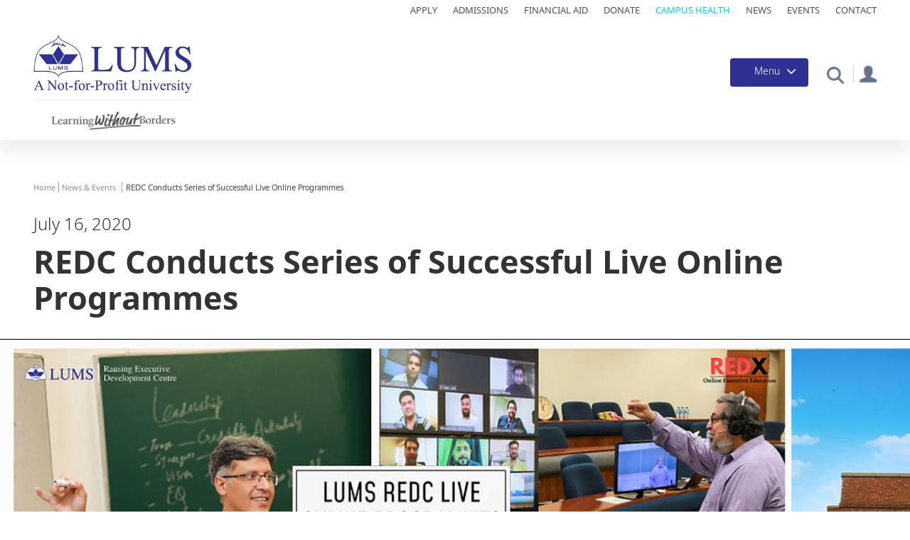

--- FILE ---
content_type: text/html; charset=UTF-8
request_url: https://www.lums.edu.pk/news/redc-conducts-series-successful-live-online-programmes
body_size: 23110
content:
<!DOCTYPE html>
<html  lang="en" dir="ltr" prefix="og: https://ogp.me/ns#">
<head>


  <meta charset="utf-8" />
<style>/* @see https://github.com/aFarkas/lazysizes#broken-image-symbol */.js img.lazyload:not([src]) { visibility: hidden; }/* @see https://github.com/aFarkas/lazysizes#automatically-setting-the-sizes-attribute */.js img.lazyloaded[data-sizes=auto] { display: block; width: 100%; }</style>
<meta name="description" content="The Rausing Executive Development Centre (REDC) at LUMS has been at the forefront in providing world-class executive education. Whether in-person or live online; REDC programmes offer the latest in-practice insights and business knowledge for the leaders of today and tomorrow. " />
<link rel="canonical" href="https://www.lums.edu.pk/news/redc-conducts-series-successful-live-online-programmes" />
<meta property="og:site_name" content="SAHSOL" />
<meta property="og:type" content="News" />
<meta property="og:url" content="https://www.lums.edu.pk/news/redc-conducts-series-successful-live-online-programmes" />
<meta property="og:title" content="REDC Conducts Series of Successful Live Online Programmes" />
<meta property="og:image" content="https://www.lums.edu.pk/sites/default/files/2020-07/REDC_1.jpg" />
<meta property="og:image:width" content="1200" />
<meta property="og:image:height" content="630" />
<meta name="Generator" content="Drupal 10 (https://www.drupal.org)" />
<meta name="MobileOptimized" content="width" />
<meta name="HandheldFriendly" content="true" />
<meta name="viewport" content="width=device-width, initial-scale=1.0" />
<link rel="stylesheet" href="https://fonts.googleapis.com/css?family=Noto+Sans:regular&amp;subset=cyrillic-ext&amp;display=swap" media="all" />
<link rel="stylesheet" href="/sites/default/files/fontyourface/local_fonts/noto_sans_reguler/font.css" media="all" />
<link rel="stylesheet" href="/sites/default/files/fontyourface/local_fonts/noto_sans_display/font.css" media="all" />
<link rel="stylesheet" href="/sites/default/files/fontyourface/local_fonts/noto_sans_display_bold/font.css" media="all" />
<link rel="stylesheet" href="/sites/default/files/fontyourface/local_fonts/noto_serif_medium/font.css" media="all" />
<link rel="stylesheet" href="/sites/default/files/fontyourface/local_fonts/noto_serif_display_bold/font.css" media="all" />
<link rel="stylesheet" href="/sites/default/files/fontyourface/local_fonts/noto_sans_light/font.css" media="all" />
<link rel="stylesheet" href="/sites/default/files/fontyourface/local_fonts/noto_sans_semibold/font.css" media="all" />
<link rel="stylesheet" href="/sites/default/files/fontyourface/local_fonts/noto_sans_medium1/font.css" media="all" />
<link rel="stylesheet" href="/sites/default/files/fontyourface/local_fonts/noto_sans_black/font.css" media="all" />
<link rel="stylesheet" href="/sites/default/files/fontyourface/local_fonts/noto_sans/font.css" media="all" />
<link rel="icon" href="/themes/contrib/lums/favicon.ico" type="image/png" />
<script>window.a2a_config=window.a2a_config||{};a2a_config.callbacks=[];a2a_config.overlays=[];a2a_config.templates={};</script>

    <title>REDC Conducts Series of Successful Live Online Programmes | Welcome to LUMS</title>
    <link rel="stylesheet" media="all" href="/core/modules/system/css/components/align.module.css?t9fhah" />
<link rel="stylesheet" media="all" href="/core/modules/system/css/components/fieldgroup.module.css?t9fhah" />
<link rel="stylesheet" media="all" href="/core/modules/system/css/components/container-inline.module.css?t9fhah" />
<link rel="stylesheet" media="all" href="/core/modules/system/css/components/clearfix.module.css?t9fhah" />
<link rel="stylesheet" media="all" href="/core/modules/system/css/components/details.module.css?t9fhah" />
<link rel="stylesheet" media="all" href="/core/modules/system/css/components/hidden.module.css?t9fhah" />
<link rel="stylesheet" media="all" href="/core/modules/system/css/components/item-list.module.css?t9fhah" />
<link rel="stylesheet" media="all" href="/core/modules/system/css/components/js.module.css?t9fhah" />
<link rel="stylesheet" media="all" href="/core/modules/system/css/components/nowrap.module.css?t9fhah" />
<link rel="stylesheet" media="all" href="/core/modules/system/css/components/position-container.module.css?t9fhah" />
<link rel="stylesheet" media="all" href="/core/modules/system/css/components/progress.module.css?t9fhah" />
<link rel="stylesheet" media="all" href="/core/modules/system/css/components/reset-appearance.module.css?t9fhah" />
<link rel="stylesheet" media="all" href="/core/modules/system/css/components/resize.module.css?t9fhah" />
<link rel="stylesheet" media="all" href="/core/modules/system/css/components/sticky-header.module.css?t9fhah" />
<link rel="stylesheet" media="all" href="/core/modules/system/css/components/system-status-counter.css?t9fhah" />
<link rel="stylesheet" media="all" href="/core/modules/system/css/components/system-status-report-counters.css?t9fhah" />
<link rel="stylesheet" media="all" href="/core/modules/system/css/components/system-status-report-general-info.css?t9fhah" />
<link rel="stylesheet" media="all" href="/core/modules/system/css/components/tablesort.module.css?t9fhah" />
<link rel="stylesheet" media="all" href="/core/modules/system/css/components/tree-child.module.css?t9fhah" />
<link rel="stylesheet" media="all" href="/modules/contrib/webform/css/webform.form.css?t9fhah" />
<link rel="stylesheet" media="all" href="/modules/contrib/webform/css/webform.element.details.toggle.css?t9fhah" />
<link rel="stylesheet" media="all" href="/modules/contrib/webform/css/webform.element.message.css?t9fhah" />
<link rel="stylesheet" media="all" href="/modules/contrib/webform/css/webform.element.counter.css?t9fhah" />
<link rel="stylesheet" media="all" href="/core/modules/views/css/views.module.css?t9fhah" />
<link rel="stylesheet" media="all" href="/modules/contrib/jquery_ui/assets/vendor/jquery.ui/themes/base/core.css?t9fhah" />
<link rel="stylesheet" media="all" href="/modules/contrib/jquery_ui/assets/vendor/jquery.ui/themes/base/accordion.css?t9fhah" />
<link rel="stylesheet" media="all" href="/modules/contrib/blazy/css/blazy.css?t9fhah" />
<link rel="stylesheet" media="all" href="/modules/contrib/addtoany/css/addtoany.css?t9fhah" />
<link rel="stylesheet" media="all" href="/modules/contrib/back_to_top/css/back_to_top.css?t9fhah" />
<link rel="stylesheet" media="all" href="/modules/contrib/colorbox/styles/default/colorbox_style.css?t9fhah" />
<link rel="stylesheet" media="all" href="/modules/custom/crcsearch/css/crcsearch.css?t9fhah" />
<link rel="stylesheet" media="all" href="/modules/contrib/webform/modules/webform_bootstrap/css/webform_bootstrap.css?t9fhah" />
<link rel="stylesheet" media="all" href="/modules/contrib/captcha/css/captcha.css?t9fhah" />
<link rel="stylesheet" media="all" href="/modules/contrib/we_megamenu/assets/includes/bootstrap/css/bootstrap.min.css?t9fhah" />
<link rel="stylesheet" media="all" href="/modules/contrib/we_megamenu/assets/css/we_megamenu_backend.css?t9fhah" />
<link rel="stylesheet" media="all" href="/modules/contrib/share_everywhere/css/share_everywhere.css?t9fhah" />
<link rel="stylesheet" media="all" href="/modules/contrib/jquery_ui/assets/vendor/jquery.ui/themes/base/theme.css?t9fhah" />
<link rel="stylesheet" media="all" href="https://cdn.jsdelivr.net/npm/bootstrap@3.4.1/dist/css/bootstrap.css" integrity="sha256-0XAFLBbK7DgQ8t7mRWU5BF2OMm9tjtfH945Z7TTeNIo=" crossorigin="anonymous" />
<link rel="stylesheet" media="all" href="https://cdn.jsdelivr.net/npm/@unicorn-fail/drupal-bootstrap-styles@0.0.2/dist/3.1.1/7.x-3.x/drupal-bootstrap.css" integrity="sha512-ys0R7vWvMqi0PjJvf7827YdAhjeAfzLA3DHX0gE/sPUYqbN/sxO6JFzZLvc/wazhj5utAy7rECg1qXQKIEZOfA==" crossorigin="anonymous" />
<link rel="stylesheet" media="all" href="https://cdn.jsdelivr.net/npm/@unicorn-fail/drupal-bootstrap-styles@0.0.2/dist/3.1.1/8.x-3.x/drupal-bootstrap.css" integrity="sha512-ixuOBF5SPFLXivQ0U4/J9sQbZ7ZjmBzciWMBNUEudf6sUJ6ph2zwkpFkoUrB0oUy37lxP4byyHasSpA4rZJSKg==" crossorigin="anonymous" />
<link rel="stylesheet" media="all" href="https://cdn.jsdelivr.net/npm/@unicorn-fail/drupal-bootstrap-styles@0.0.2/dist/3.2.0/7.x-3.x/drupal-bootstrap.css" integrity="sha512-MiCziWBODHzeWsTWg4TMsfyWWoMltpBKnf5Pf5QUH9CXKIVeGpEsHZZ4NiWaJdgqpDzU/ahNWaW80U1ZX99eKw==" crossorigin="anonymous" />
<link rel="stylesheet" media="all" href="https://cdn.jsdelivr.net/npm/@unicorn-fail/drupal-bootstrap-styles@0.0.2/dist/3.2.0/8.x-3.x/drupal-bootstrap.css" integrity="sha512-US+XMOdYSqB2lE8RSbDjBb/r6eTTAv7ydpztf8B7hIWSlwvzQDdaAGun5M4a6GRjCz+BIZ6G43l+UolR+gfLFQ==" crossorigin="anonymous" />
<link rel="stylesheet" media="all" href="https://cdn.jsdelivr.net/npm/@unicorn-fail/drupal-bootstrap-styles@0.0.2/dist/3.3.1/7.x-3.x/drupal-bootstrap.css" integrity="sha512-3gQUt+MI1o8v7eEveRmZzYx6fsIUJ6bRfBLMaUTzdmNQ/1vTWLpNPf13Tcrf7gQ9iHy9A9QjXKxRGoXEeiQnPA==" crossorigin="anonymous" />
<link rel="stylesheet" media="all" href="https://cdn.jsdelivr.net/npm/@unicorn-fail/drupal-bootstrap-styles@0.0.2/dist/3.3.1/8.x-3.x/drupal-bootstrap.css" integrity="sha512-AwNfHm/YKv4l+2rhi0JPat+4xVObtH6WDxFpUnGXkkNEds3OSnCNBSL9Ygd/jQj1QkmHgod9F5seqLErhbQ6/Q==" crossorigin="anonymous" />
<link rel="stylesheet" media="all" href="https://cdn.jsdelivr.net/npm/@unicorn-fail/drupal-bootstrap-styles@0.0.2/dist/3.4.0/8.x-3.x/drupal-bootstrap.css" integrity="sha512-j4mdyNbQqqp+6Q/HtootpbGoc2ZX0C/ktbXnauPFEz7A457PB6le79qasOBVcrSrOBtGAm0aVU2SOKFzBl6RhA==" crossorigin="anonymous" />
<link rel="stylesheet" media="all" href="/themes/contrib/bootstrap/css/slick.css?t9fhah" />
<link rel="stylesheet" media="all" href="/themes/contrib/bootstrap/css/slick-theme.css?t9fhah" />
<link rel="stylesheet" media="all" href="/themes/contrib/bootstrap/css/style.css?t9fhah" />
<link rel="stylesheet" media="all" href="/themes/contrib/bootstrap/css/responsive.css?t9fhah" />
<link rel="stylesheet" media="all" href="/themes/contrib/bootstrap/css/carousel.css?t9fhah" />
<link rel="stylesheet" media="all" href="/themes/contrib/bootstrap/css/jquery.mCustomScrollbar.min.css?t9fhah" />
<link rel="stylesheet" media="all" href="/themes/contrib/bootstrap/css/video-js.min.css?t9fhah" />
<link rel="stylesheet" media="all" href="/themes/contrib/lums/css/style.css?t9fhah" />
<link rel="stylesheet" media="all" href="/themes/contrib/lums/css/jquery.flipster.css?t9fhah" />
<link rel="stylesheet" media="all" href="/themes/contrib/lums/css/jquery.flipster.min.css?t9fhah" />
<link rel="stylesheet" media="all" href="/themes/contrib/lums/css/demo.css?t9fhah" />
<link rel="stylesheet" media="all" href="/themes/contrib/lums/css/flipsternavtabs.css?t9fhah" />
<link rel="stylesheet" media="all" href="/themes/contrib/lums/css/jquery.css?t9fhah" />
<link rel="stylesheet" media="all" href="/themes/contrib/lums/css/adil-responsive.css?t9fhah" />
<link rel="stylesheet" media="all" href="/themes/contrib/lums/css/responsive.css?t9fhah" />
<link rel="stylesheet" media="all" href="/themes/contrib/lums/css/responsive2.css?t9fhah" />

      <script src="https://www.google.com/recaptcha/api.js?hl=en&amp;render=explicit&amp;onload=drupalRecaptchaOnload" async defer></script>


        <!-- Google Tag Manager -->
        <script>(function (w, d, s, l, i) {
            w[l] = w[l] || [];
            w[l].push({'gtm.start': new Date().getTime(), event: 'gtm.js'});
            var f = d.getElementsByTagName(s)[0],
              j = d.createElement(s), dl = l != 'dataLayer' ? '&l=' + l : '';
            j.async = true;
            j.src =
              'https://www.googletagmanager.com/gtm.js?id=' + i + dl;
            f.parentNode.insertBefore(j, f);
          })(window, document, 'script', 'dataLayer', 'GTM-T59DT6K');</script>
        <!-- End Google Tag Manager -->


        <!-- Meta Pixel Code -->

        <script>

          !function (f, b, e, v, n, t, s) {
            if (f.fbq) return;
            n = f.fbq = function () {
              n.callMethod ? n.callMethod.apply(n, arguments) : n.queue.push(arguments)
            };
            if (!f._fbq) f._fbq = n;
            n.push = n;
            n.loaded = !0;
            n.version = '2.0';
            n.queue = [];
            t = b.createElement(e);
            t.async = !0;
            t.src = v;
            s = b.getElementsByTagName(e)[0];
            s.parentNode.insertBefore(t, s)
          }(window, document, 'script',
            'https://connect.facebook.net/en_US/fbevents.js');
          fbq('init', '1179754946340579');
          fbq('track', 'PageView');
        </script>

        <noscript><img height="1" width="1" style="display:none"
                       src=https://www.facebook.com/tr?id=1179754946340579&ev=PageView&noscript=1

          /></noscript>

        <!-- End Meta Pixel Code -->


</head>
<body class="page-node-3623 page-node-type-news fontyourface path-node">
<!-- Google Tag Manager (noscript) -->
<noscript>
  <iframe src="https://www.googletagmanager.com/ns.html?id=GTM-T59DT6K" height="0" width="0"
          style="display:none;visibility:hidden"></iframe>
</noscript>
<!-- End Google Tag Manager (noscript) -->
<a href="#main-content" class="visually-hidden focusable skip-link">
  Skip to main content
</a>

  <div class="dialog-off-canvas-main-canvas" data-off-canvas-main-canvas>
    <div class="main-container">
    <div class="top-bar">
                        <div class="logo" role="heading">
              <div class="region region-top-bar">
    <section id="block-topmenu-2" class="top-navication-main-menu block block-block-content block-block-contente88893de-2459-4fc8-8f0a-b7301e01b242 clearfix">
  
    

      
            <div class="field field--name-body field--type-text-with-summary field--label-hidden field--item"><ul><li><a href="https://admissions.lums.edu.pk/">Apply</a></li><li><a href="https://admission.lums.edu.pk/">Admissions</a></li><li><a href="https://financial-aid.lums.edu.pk/">Financial Aid</a></li><li><a href="https://pay.lums.edu.pk/donations/">Donate</a></li><li><a href="https://lums.edu.pk/campus-health">Campus Health</a></li><li><a href="https://lums.edu.pk/news">News</a></li><li><a href="https://lums.edu.pk/events">Events</a></li><li><a href="https://lums.edu.pk/contact-us">Contact</a></li></ul></div>
      
  </section>


  </div>

          </div>
                  </div>  
                    <header class="navbar navbar-default container-fluid" id="navbar" role="banner">
        <div class="col-sm-2">
                                    <div class="logo" role="heading">
                  <div class="region region-header">
    <section id="block-lumslogo" class="lums-logo logo navbar-btn pull-left block block-block-content block-block-content1f91d12d-700c-48ea-b05c-fe4e17d2de93 clearfix">
  
    

      
            <div class="field field--name-body field--type-text-with-summary field--label-hidden field--item"><p><a href="https://lums.edu.pk/"><img alt="Lums Logo" data-entity-type="file" data-entity-uuid="7477ccdc-cb32-4db0-8866-0dea7cd60439" src="/sites/default/files/inline-images/LUMS%20Logo.png" width="223" height="83" loading="lazy"></a></p>
</div>
      
  </section>

<section id="block-slogan" class="slogan block block-block-content block-block-content21c46dd4-5499-46fd-a609-68dc58323977 clearfix">
  
    

      
            <div class="field field--name-body field--type-text-with-summary field--label-hidden field--item"><a href="https://lums.edu.pk/news/learning-without-borders" title="Learning without Borders"><img alt="learning without borders" data-entity-type="file" data-entity-uuid="623b7203-824e-4f7b-8839-41cdf3f3cea8" src="/sites/default/files/inline-images/lums_slogan6.png" class="align-center" width="259" height="39" loading="lazy"></a></div>
      
  </section>


  </div>

              </div>
                              </div>
                <div class="col-sm-10">
                  <div class="menu-button-container">
            <div class="portal-box">
                                <div class="region region-portal">
    <div data-drupal-messages-fallback class="hidden"></div>
<section id="block-portal" class="portal block block-block-content block-block-contentb3c3d58e-d77c-4153-af14-3801b2a210e1 clearfix">
  
    

      
            <div class="field field--name-body field--type-text-with-summary field--label-hidden field--item"><p><a href="https://lums.edu.pk/faculty-resources"><img src="/sites/default/files/inline-images/profile-icon.png" data-entity-uuid="d827696e-5b15-4fc9-b266-085924e96489" data-entity-type="file" alt="portal" width="37" height="34" loading="lazy"></a></p></div>
      
  </section>


  </div>

                          </div>
            <div class="srch">
              <div class="collapse" id="collapseExample">
                <div class="card card-body">
                                        <div class="region region-search">
    <div class="search-block-form search-bar block block-search block-search-form-block" data-drupal-selector="search-block-form" id="block-searchform" role="search">
  
    
      <form action="/search/node" method="get" id="search-block-form" accept-charset="UTF-8">
  <div class="form-item js-form-item form-type-search js-form-type-search form-item-keys js-form-item-keys form-no-label form-group">
      <label for="edit-keys" class="control-label sr-only">Search</label>
  
  
  <div class="input-group"><input title="Enter the terms you wish to search for." data-drupal-selector="edit-keys" class="form-search form-control" placeholder="Search" type="search" id="edit-keys" name="keys" value="" size="15" maxlength="128" data-toggle="tooltip" /><span class="input-group-btn"><button type="submit" value="Search" class="button js-form-submit form-submit btn-primary btn icon-only"><span class="sr-only">Search</span><span class="icon glyphicon glyphicon-search" aria-hidden="true"></span></button></span></div>

  
  
  </div>
<div class="form-actions form-group js-form-wrapper form-wrapper" data-drupal-selector="edit-actions" id="edit-actions--3"></div>

</form>

  </div>

  </div>

                                    </div>
              </div>
            </div>
            <section class="search-bx">
              <div class="search-icon">
                <a class="srch-icon" role="button"></a>
              </div>
            </section>
            <div class="pos-f-t main-menu-button">
              <div class="navbar navbar-dark bg-dark">
                <button class="navbar-toggler" type="button" data-toggle="collapse" data-target="#navbarToggleExternalContent" aria-controls="navbarToggleExternalContent" aria-expanded="false" aria-label="Toggle navigation">
                  <span class="menu-title">Menu</span>
                  <span class="navbar-toggler-icon"></span>
                </button>
              </div>
            </div>
          </div>
        </div> 
        <div class="main-menu">
          <div class="collapse collapse-main-menu" id="navbarToggleExternalContent">
              <div class="region region-navigation">
    <section id="block-mainmenuhome" class="home-link block block-block-content block-block-contentcdf3c5f8-d0f6-48bf-a9e1-1b14b939a236 clearfix">
  
    

      
            <div class="field field--name-body field--type-text-with-summary field--label-hidden field--item"><div class="row row-small-gutter">
<div class="col-xs-12 col-small-gutter"><a class="link-home" href="https://lums.edu.pk/">Home</a></div>
</div>
</div>
      
  </section>

<section id="block-mainnavigation" class="lums-main-menu block block-we-megamenu block-we-megamenu-blockmain clearfix">
  
    

      <div class="region-we-mega-menu">
	<a class="navbar-toggle collapsed">
	    <span class="icon-bar"></span>
	    <span class="icon-bar"></span>
	    <span class="icon-bar"></span>
	</a>
	<nav  class="main navbar navbar-default navbar-we-mega-menu mobile-collapse hover-action" data-menu-name="main" data-block-theme="claro" data-style="Default" data-animation="None" data-delay="" data-duration="" data-autoarrow="0" data-alwayshowsubmenu="1" data-action="hover" data-mobile-collapse="1">
	  <div class="container-fluid">
	    <ul  class="we-mega-menu-ul nav nav-tabs">
  <li  class="we-mega-menu-li dropdown-menu" data-level="0" data-element-type="we-mega-menu-li" description="" data-id="93df5f6b-c80b-47d1-b4d0-7077cce32af2" data-submenu="1" data-hide-sub-when-collapse="" data-group="0" data-class="" data-icon="" data-caption="" data-alignsub="" data-target="">
      <h2 href='#' data-drupal-link-system-path="<front>" class="we-megamenu-nolink">
      Explore LUMS</h2>
    <div  class="we-mega-menu-submenu" data-element-type="we-mega-menu-submenu" data-submenu-width="" data-class="" style="width: px">
  <div class="we-mega-menu-submenu-inner">
    <div  class="we-mega-menu-row" data-element-type="we-mega-menu-row" data-custom-row="0">
  <div  class="we-mega-menu-col span12" data-element-type="we-mega-menu-col" data-width="12" data-block="" data-blocktitle="0" data-hidewhencollapse="" data-class="">
  <ul class="nav nav-tabs subul">
  <li  class="we-mega-menu-li" data-level="1" data-element-type="we-mega-menu-li" description="" data-id="6c212d76-61c9-4792-aa21-bb8aa283c61d" data-submenu="0" data-hide-sub-when-collapse="" data-group="0" data-class="" data-icon="" data-caption="" data-alignsub="" data-target="">
      <a class="we-mega-menu-li" title="" href="https://lums.edu.pk/aboutlums" target="">
      About LUMS    </a>
    
</li><li  class="we-mega-menu-li" data-level="1" data-element-type="we-mega-menu-li" description="" data-id="024485d4-a3dc-46de-91d9-90147d4b6805" data-submenu="0" data-hide-sub-when-collapse="" data-group="0" data-class="" data-icon="" data-caption="" data-alignsub="" data-target="">
      <a class="we-mega-menu-li" title="" href="https://vc.lums.edu.pk" target="">
      Office of the Vice Chancellor    </a>
    
</li><li  class="we-mega-menu-li" data-level="1" data-element-type="we-mega-menu-li" description="" data-id="7441f13d-1a65-45d4-853d-8b5ed985f2a1" data-submenu="0" data-hide-sub-when-collapse="" data-group="0" data-class="" data-icon="" data-caption="" data-alignsub="" data-target="_self">
      <a class="we-mega-menu-li" title="" href="https://provost.lums.edu.pk/" target="_self">
      Office of the Provost    </a>
    
</li><li  class="we-mega-menu-li" data-level="1" data-element-type="we-mega-menu-li" description="" data-id="fe39420b-3de9-4c23-a3fa-fd1133b3aa92" data-submenu="0" data-hide-sub-when-collapse="" data-group="0" data-class="" data-icon="" data-caption="" data-alignsub="" data-target="">
      <a class="we-mega-menu-li" title="" href="https://lums.edu.pk/node/586" target="">
      Offices at LUMS    </a>
    
</li><li  class="we-mega-menu-li" data-level="1" data-element-type="we-mega-menu-li" description="" data-id="71320e05-1fbe-4f5c-a609-201df8268c61" data-submenu="0" data-hide-sub-when-collapse="" data-group="0" data-class="" data-icon="" data-caption="" data-alignsub="" data-target="">
      <a class="we-mega-menu-li" title="" href="https://lums.edu.pk/node/597" target="">
      Rankings and Accreditation    </a>
    
</li><li  class="we-mega-menu-li" data-level="1" data-element-type="we-mega-menu-li" description="" data-id="e5cfec88-8536-4dc6-a1bd-3cb9856ce763" data-submenu="0" data-hide-sub-when-collapse="" data-group="0" data-class="" data-icon="" data-caption="" data-alignsub="" data-target="">
      <a class="we-mega-menu-li" title="" href="https://lums.edu.pk/node/163" target="">
      News &amp; Events    </a>
    
</li><li  class="we-mega-menu-li" data-level="1" data-element-type="we-mega-menu-li" description="" data-id="5b15ab33-6e29-442f-9d60-a7d07361166f" data-submenu="0" data-hide-sub-when-collapse="" data-group="0" data-class="" data-icon="" data-caption="" data-alignsub="" data-target="_self">
      <a class="we-mega-menu-li" title="" href="https://lums.edu.pk/publications-at-lums" target="_self">
      Resources    </a>
    
</li><li  class="we-mega-menu-li" data-level="1" data-element-type="we-mega-menu-li" description="" data-id="e256e752-72fe-40ca-adae-e6875dd8a776" data-submenu="0" data-hide-sub-when-collapse="" data-group="0" data-class="" data-icon="" data-caption="" data-alignsub="" data-target="">
      <a class="we-mega-menu-li" title="" href="https://lums.edu.pk/node/1766" target="">
      University Advisory Board    </a>
    
</li><li  class="we-mega-menu-li" data-level="1" data-element-type="we-mega-menu-li" description="" data-id="7df21edc-e7f1-4ade-8b9a-14ccd7066a64" data-submenu="0" data-hide-sub-when-collapse="" data-group="0" data-class="" data-icon="" data-caption="" data-alignsub="" data-target="">
      <a class="we-mega-menu-li" title="" href="https://lums.edu.pk/node/604" target="">
      History    </a>
    
</li><li  class="we-mega-menu-li" data-level="1" data-element-type="we-mega-menu-li" description="" data-id="b3ef9a49-dc8b-4697-8148-e65da87c6e3d" data-submenu="0" data-hide-sub-when-collapse="" data-group="0" data-class="" data-icon="" data-caption="" data-alignsub="" data-target="_self">
      <a class="we-mega-menu-li" title="" href="https://lums.edu.pk/node/292" target="_self">
      Contact Us    </a>
    
</li>
</ul>
</div>

</div>

  </div>
</div>
</li><li  class="we-mega-menu-li dropdown-menu" data-level="0" data-element-type="we-mega-menu-li" description="" data-id="793e0009-6a39-4a31-9b04-c0d804ff203e" data-submenu="1" data-hide-sub-when-collapse="" data-group="0" data-class="" data-icon="" data-caption="" data-alignsub="" data-target="">
      <h2 href='#' data-drupal-link-system-path="<front>" class="we-megamenu-nolink">
      Admissions</h2>
    <div  class="we-mega-menu-submenu" data-element-type="we-mega-menu-submenu" data-submenu-width="" data-class="" style="width: px">
  <div class="we-mega-menu-submenu-inner">
    <div  class="we-mega-menu-row" data-element-type="we-mega-menu-row" data-custom-row="0">
  <div  class="we-mega-menu-col span12" data-element-type="we-mega-menu-col" data-width="12" data-block="" data-blocktitle="0" data-hidewhencollapse="" data-class="">
  <ul class="nav nav-tabs subul">
  <li  class="we-mega-menu-li" data-level="1" data-element-type="we-mega-menu-li" description="" data-id="00eb94de-15c7-457c-ac7a-805d22399606" data-submenu="0" data-hide-sub-when-collapse="" data-group="0" data-class="" data-icon="" data-caption="" data-alignsub="" data-target="">
      <a class="we-mega-menu-li" title="" href="https://lums.edu.pk/node/1418" target="">
      Programme Finder    </a>
    
</li><li  class="we-mega-menu-li" data-level="1" data-element-type="we-mega-menu-li" description="" data-id="23880e95-75ea-45c8-b186-251f19cd62ff" data-submenu="0" data-hide-sub-when-collapse="" data-group="0" data-class="" data-icon="" data-caption="" data-alignsub="" data-target="_self">
      <a class="we-mega-menu-li" title="" href="https://admission.lums.edu.pk/" target="_self">
      Admissions Home    </a>
    
</li><li  class="we-mega-menu-li" data-level="1" data-element-type="we-mega-menu-li" description="" data-id="32216743-d3ef-4d14-bdc5-ed37aea2a359" data-submenu="0" data-hide-sub-when-collapse="" data-group="0" data-class="" data-icon="" data-caption="" data-alignsub="" data-target="">
      <a class="we-mega-menu-li" title="" href="https://lums.edu.pk/node/436" target="">
      Undergraduate Programmes    </a>
    
</li><li  class="we-mega-menu-li" data-level="1" data-element-type="we-mega-menu-li" description="" data-id="15ebbae5-e1c2-4ce5-b15e-b69a2639de85" data-submenu="0" data-hide-sub-when-collapse="" data-group="0" data-class="" data-icon="" data-caption="" data-alignsub="" data-target="">
      <a class="we-mega-menu-li" title="" href="https://lums.edu.pk/node/439" target="">
      Graduate Programmes    </a>
    
</li><li  class="we-mega-menu-li" data-level="1" data-element-type="we-mega-menu-li" description="" data-id="8c1a552c-7335-41cc-aeba-a817b2862acb" data-submenu="0" data-hide-sub-when-collapse="" data-group="0" data-class="" data-icon="" data-caption="" data-alignsub="" data-target="_self">
      <a class="we-mega-menu-li" title="" href="https://financial-aid.lums.edu.pk" target="_self">
      Financial Aid and Scholarships    </a>
    
</li><li  class="we-mega-menu-li" data-level="1" data-element-type="we-mega-menu-li" description="" data-id="48973efb-61f7-4ecb-94dd-1d8cac9d77ea" data-submenu="0" data-hide-sub-when-collapse="" data-group="0" data-class="" data-icon="" data-caption="" data-alignsub="" data-target="_self">
      <a class="we-mega-menu-li" title="" href="https://nop.lums.edu.pk" target="_self">
      National Outreach Programme    </a>
    
</li><li  class="we-mega-menu-li" data-level="1" data-element-type="we-mega-menu-li" description="" data-id="94c8f23a-1501-4aa0-b785-e13aa6906990" data-submenu="0" data-hide-sub-when-collapse="" data-group="0" data-class="" data-icon="" data-caption="" data-alignsub="" data-target="_self">
      <a class="we-mega-menu-li" title="" href="https://international.lums.edu.pk" target="_self">
      International Students    </a>
    
</li><li  class="we-mega-menu-li" data-level="1" data-element-type="we-mega-menu-li" description="" data-id="5d078699-a0d8-4e9e-8e2a-df31dfd71010" data-submenu="0" data-hide-sub-when-collapse="" data-group="0" data-class="" data-icon="" data-caption="" data-alignsub="" data-target="_self">
      <a class="we-mega-menu-li" title="" href="https://lums.edu.pk/node/280" target="_self">
      Why LUMS    </a>
    
</li><li  class="we-mega-menu-li" data-level="1" data-element-type="we-mega-menu-li" description="" data-id="0fa0a32f-c808-4c0b-b0f8-34bca1542dd4" data-submenu="0" data-hide-sub-when-collapse="" data-group="0" data-class="" data-icon="" data-caption="" data-alignsub="" data-target="_self">
      <a class="we-mega-menu-li" title="" href="https://admissions.lums.edu.pk/" target="_self">
      Apply Now    </a>
    
</li>
</ul>
</div>

</div>

  </div>
</div>
</li><li  class="we-mega-menu-li dropdown-menu" data-level="0" data-element-type="we-mega-menu-li" description="" data-id="846466a2-a908-4d4e-a04d-fd1313e873b5" data-submenu="1" data-hide-sub-when-collapse="" data-group="0" data-class="" data-icon="" data-caption="" data-alignsub="" data-target="">
      <h2 href='#' data-drupal-link-system-path="<front>" class="we-megamenu-nolink">
      Academics</h2>
    <div  class="we-mega-menu-submenu" data-element-type="we-mega-menu-submenu" data-submenu-width="" data-class="" style="width: px">
  <div class="we-mega-menu-submenu-inner">
    <div  class="we-mega-menu-row" data-element-type="we-mega-menu-row" data-custom-row="0">
  <div  class="we-mega-menu-col span12" data-element-type="we-mega-menu-col" data-width="12" data-block="" data-blocktitle="0" data-hidewhencollapse="" data-class="">
  <ul class="nav nav-tabs subul">
  <li  class="we-mega-menu-li" data-level="1" data-element-type="we-mega-menu-li" description="" data-id="74ee2abc-e7d4-4811-947b-a1a4d6a563aa" data-submenu="0" data-hide-sub-when-collapse="" data-group="0" data-class="" data-icon="" data-caption="" data-alignsub="" data-target="_self">
      <a class="we-mega-menu-li" title="" href="https://sdsb.lums.edu.pk" target="_self">
      Suleman Dawood School of Business    </a>
    
</li><li  class="we-mega-menu-li" data-level="1" data-element-type="we-mega-menu-li" description="" data-id="eeaf24a4-8c45-4644-9f24-50def7eec32e" data-submenu="0" data-hide-sub-when-collapse="" data-group="0" data-class="" data-icon="" data-caption="" data-alignsub="" data-target="_self">
      <a class="we-mega-menu-li" title="" href="https://mgshss.lums.edu.pk" target="_self">
      Mushtaq Ahmad Gurmani School of Humanities and Social Sciences    </a>
    
</li><li  class="we-mega-menu-li" data-level="1" data-element-type="we-mega-menu-li" description="" data-id="8fb822ab-e826-4b0f-8f20-abc00caf9003" data-submenu="0" data-hide-sub-when-collapse="" data-group="0" data-class="" data-icon="" data-caption="" data-alignsub="" data-target="">
      <a class="we-mega-menu-li" title="" href="https://sbasse.lums.edu.pk" target="">
      Syed Babar Ali School of Science and Engineering    </a>
    
</li><li  class="we-mega-menu-li" data-level="1" data-element-type="we-mega-menu-li" description="" data-id="c321bf85-101d-49ea-aa49-3dc3587a675a" data-submenu="0" data-hide-sub-when-collapse="" data-group="0" data-class="" data-icon="" data-caption="" data-alignsub="" data-target="_self">
      <a class="we-mega-menu-li" title="" href="https://sahsol.lums.edu.pk" target="_self">
      Shaikh Ahmad Hassan School of Law    </a>
    
</li><li  class="we-mega-menu-li" data-level="1" data-element-type="we-mega-menu-li" description="" data-id="07b40e76-1e51-409a-b273-1b807f7a5a19" data-submenu="0" data-hide-sub-when-collapse="" data-group="0" data-class="" data-icon="" data-caption="" data-alignsub="" data-target="_self">
      <a class="we-mega-menu-li" title="" href="https://soe.lums.edu.pk" target="_self">
      Syed Ahsan Ali and Syed Maratib Ali School of Education    </a>
    
</li><li  class="we-mega-menu-li" data-level="1" data-element-type="we-mega-menu-li" description="" data-id="ce211f14-2b7f-4317-a201-ec14d9d05d77" data-submenu="0" data-hide-sub-when-collapse="" data-group="0" data-class="" data-icon="" data-caption="" data-alignsub="" data-target="_self">
      <a class="we-mega-menu-li" title="" href="https://redc.lums.edu.pk/" target="_self">
      Executive Education    </a>
    
</li><li  class="we-mega-menu-li" data-level="1" data-element-type="we-mega-menu-li" description="" data-id="1ed5bb04-76c2-4245-86e2-c9fc0e579a7b" data-submenu="0" data-hide-sub-when-collapse="" data-group="0" data-class="" data-icon="" data-caption="" data-alignsub="" data-target="_self">
      <a class="we-mega-menu-li" title="" href="https://ces.lums.edu.pk/" target="_self">
      Continuing Education    </a>
    
</li>
</ul>
</div>

</div>

  </div>
</div>
</li><li  class="we-mega-menu-li dropdown-menu" data-level="0" data-element-type="we-mega-menu-li" description="" data-id="d429b33e-a8a3-4efa-99da-5ab937f6bddc" data-submenu="1" data-hide-sub-when-collapse="" data-group="0" data-class="" data-icon="" data-caption="" data-alignsub="" data-target="">
      <h2 href='#' data-drupal-link-system-path="<front>" class="we-megamenu-nolink">
      Faculty &amp; Research</h2>
    <div  class="we-mega-menu-submenu" data-element-type="we-mega-menu-submenu" data-submenu-width="" data-class="" style="width: px">
  <div class="we-mega-menu-submenu-inner">
    <div  class="we-mega-menu-row" data-element-type="we-mega-menu-row" data-custom-row="0">
  <div  class="we-mega-menu-col span12" data-element-type="we-mega-menu-col" data-width="12" data-block="" data-blocktitle="0" data-hidewhencollapse="" data-class="">
  <ul class="nav nav-tabs subul">
  <li  class="we-mega-menu-li" data-level="1" data-element-type="we-mega-menu-li" description="" data-id="df79656b-776e-49d2-8eba-df2d407890cb" data-submenu="0" data-hide-sub-when-collapse="" data-group="0" data-class="" data-icon="" data-caption="" data-alignsub="" data-target="">
      <a class="we-mega-menu-li" title="" href="https://lums.edu.pk/faculty-resources" target="">
      Faculty Profiles    </a>
    
</li><li  class="we-mega-menu-li" data-level="1" data-element-type="we-mega-menu-li" description="" data-id="11971107-da4a-4d97-b7d8-ed14bc3aa334" data-submenu="0" data-hide-sub-when-collapse="" data-group="0" data-class="" data-icon="" data-caption="" data-alignsub="" data-target="_self">
      <a class="we-mega-menu-li" title="" href="https://or.lums.edu.pk/" target="_self">
      Research and Innovation    </a>
    
</li><li  class="we-mega-menu-li" data-level="1" data-element-type="we-mega-menu-li" description="" data-id="0c0dd43a-ecc1-4b87-b248-7d9b63640224" data-submenu="0" data-hide-sub-when-collapse="" data-group="0" data-class="" data-icon="" data-caption="" data-alignsub="" data-target="">
      <a class="we-mega-menu-li" title="" href="https://lums.edu.pk/node/1982" target="">
      Centres    </a>
    
</li>
</ul>
</div>

</div>

  </div>
</div>
</li><li  class="we-mega-menu-li dropdown-menu" data-level="0" data-element-type="we-mega-menu-li" description="" data-id="cb3d5f66-a302-4fbe-b0bb-a145cc939a8e" data-submenu="1" data-hide-sub-when-collapse="" data-group="0" data-class="" data-icon="" data-caption="" data-alignsub="" data-target="">
      <h2 href='#' data-drupal-link-system-path="<front>" class="we-megamenu-nolink">
      Alumni</h2>
    <div  class="we-mega-menu-submenu" data-element-type="we-mega-menu-submenu" data-submenu-width="" data-class="" style="width: px">
  <div class="we-mega-menu-submenu-inner">
    <div  class="we-mega-menu-row" data-element-type="we-mega-menu-row" data-custom-row="0">
  <div  class="we-mega-menu-col span12" data-element-type="we-mega-menu-col" data-width="12" data-block="" data-blocktitle="0" data-hidewhencollapse="" data-class="">
  <ul class="nav nav-tabs subul">
  <li  class="we-mega-menu-li" data-level="1" data-element-type="we-mega-menu-li" description="" data-id="e279b914-4179-42a4-a9d2-e7ebb3d7428e" data-submenu="0" data-hide-sub-when-collapse="" data-group="0" data-class="" data-icon="" data-caption="" data-alignsub="" data-target="_self">
      <a class="we-mega-menu-li" title="" href="https://alumni.lums.edu.pk" target="_self">
      Alumni Relations    </a>
    
</li><li  class="we-mega-menu-li" data-level="1" data-element-type="we-mega-menu-li" description="" data-id="b925d09f-8b56-40bd-9049-040b1360aee1" data-submenu="0" data-hide-sub-when-collapse="" data-group="0" data-class="" data-icon="" data-caption="" data-alignsub="" data-target="_self">
      <a class="we-mega-menu-li" title="" href="https://alumni.lums.edu.pk/#alumni-benefits" target="_self">
      Alumni Benefits    </a>
    
</li><li  class="we-mega-menu-li" data-level="1" data-element-type="we-mega-menu-li" description="" data-id="81f60485-1e7e-4497-bf15-cb4c22686d3a" data-submenu="0" data-hide-sub-when-collapse="" data-group="0" data-class="" data-icon="" data-caption="" data-alignsub="" data-target="_self">
      <a class="we-mega-menu-li" title="" href="https://alumni.lums.edu.pk/node/1922" target="_self">
      VC Alumni Achievement Awards    </a>
    
</li><li  class="we-mega-menu-li" data-level="1" data-element-type="we-mega-menu-li" description="" data-id="55039ba5-b3a0-426c-bece-e76cfb479dea" data-submenu="0" data-hide-sub-when-collapse="" data-group="0" data-class="" data-icon="" data-caption="" data-alignsub="" data-target="_self">
      <a class="we-mega-menu-li" title="" href="https://lums.edu.pk/sites/default/files/2022-11/Alumni%20Annual%202020-21%20.pdf" target="_self">
      Alumni Annual    </a>
    
</li>
</ul>
</div>

</div>

  </div>
</div>
</li><li  class="we-mega-menu-li dropdown-menu" data-level="0" data-element-type="we-mega-menu-li" description="" data-id="dee8bd08-88d7-4b04-9a96-581505c9c27f" data-submenu="1" data-hide-sub-when-collapse="" data-group="0" data-class="" data-icon="" data-caption="" data-alignsub="" data-target="">
      <h2 href='#' data-drupal-link-system-path="<front>" class="we-megamenu-nolink">
      Donors</h2>
    <div  class="we-mega-menu-submenu" data-element-type="we-mega-menu-submenu" data-submenu-width="" data-class="" style="width: px">
  <div class="we-mega-menu-submenu-inner">
    <div  class="we-mega-menu-row" data-element-type="we-mega-menu-row" data-custom-row="0">
  <div  class="we-mega-menu-col span12" data-element-type="we-mega-menu-col" data-width="12" data-block="" data-blocktitle="0" data-hidewhencollapse="" data-class="">
  <ul class="nav nav-tabs subul">
  <li  class="we-mega-menu-li" data-level="1" data-element-type="we-mega-menu-li" description="" data-id="14af733d-1e60-4d54-a766-b24ba8d92ad5" data-submenu="0" data-hide-sub-when-collapse="" data-group="0" data-class="" data-icon="" data-caption="" data-alignsub="" data-target="">
      <a class="we-mega-menu-li" title="" href="https://giving.lums.edu.pk" target="">
      Giving to LUMS    </a>
    
</li><li  class="we-mega-menu-li" data-level="1" data-element-type="we-mega-menu-li" description="" data-id="f94cade2-7f31-4c2b-ada3-c8de35128f3c" data-submenu="0" data-hide-sub-when-collapse="" data-group="0" data-class="" data-icon="" data-caption="" data-alignsub="" data-target="_self">
      <a class="we-mega-menu-li" title="" href="https://lums.edu.pk/give-a-day-to-lums" target="_self">
      Give a day to LUMS Campaign    </a>
    
</li><li  class="we-mega-menu-li" data-level="1" data-element-type="we-mega-menu-li" description="" data-id="7e72f3c4-25ad-4b49-9d4c-d7b669207d18" data-submenu="0" data-hide-sub-when-collapse="" data-group="0" data-class="" data-icon="" data-caption="" data-alignsub="" data-target="_self">
      <a class="we-mega-menu-li" title="" href="https://giving.lums.edu.pk/node/1763" target="_self">
      LUMS Supporters    </a>
    
</li><li  class="we-mega-menu-li" data-level="1" data-element-type="we-mega-menu-li" description="" data-id="8ccbc877-4623-4172-85ce-5c62e26d001e" data-submenu="0" data-hide-sub-when-collapse="" data-group="0" data-class="" data-icon="" data-caption="" data-alignsub="" data-target="">
      <a class="we-mega-menu-li" title="" href="https://giving.lums.edu.pk/donate-via-friends-of-lums" target="">
      Friends of LUMS USA (FOL-USA)     </a>
    
</li><li  class="we-mega-menu-li" data-level="1" data-element-type="we-mega-menu-li" description="" data-id="304a8f2a-ee1a-4c20-bc66-6831acfc0ea3" data-submenu="0" data-hide-sub-when-collapse="" data-group="0" data-class="" data-icon="" data-caption="" data-alignsub="" data-target="">
      <a class="we-mega-menu-li" title="" href="https://lums.edu.pk/friends-of-lums-uk" target="">
      Friends of LUMS UK (FOL-UK)     </a>
    
</li>
</ul>
</div>

</div>

  </div>
</div>
</li>
</ul>
	  </div>
	</nav>
</div>
  </section>


  </div>

          </div>
        </div>
      </header>
         <section class="main-slide">
            
    </section>
          <div class="inner-top">
      <div class="inner-top-cont">  
      

                
  
      </div>    
    </div>
  <section class="cont-middle">
    <div class="contant-bg">
      <div class="contant-img">
        <div class="container">
                      
                  </div>
      </div>
    </div>
  </section>


          <div role="main" class="main-container container-fluid js-quickedit-main-content">
          <div class="row">

         
      <div class="content-area">
      <div class="container">
                    
                              <section class="col-sm-12">

                        
                        
                                      <a id="main-content"></a>
                <div class="region region-content">
        <h1 class="page-header">
<span>REDC Conducts Series of Successful Live Online Programmes </span>
</h1>


  </div>

                      </section>


                            </div>
      </div>
      </div>
      </div>
          <section class="node-content">
          <div class="region region-node-content">
      <div class="main-container">
  <div class="content-top-area">
    <div class="custom-container">
      <div class="breadcrumbs-custom" class="hidden-print">
        <ul>
          <li class="first-custom"><a href="/">Home</a></li>
          <li><a href="/news">News & Events</a></li>
          <li>
<span>REDC Conducts Series of Successful Live Online Programmes </span>
</li>
        </ul>
      </div>
    </div>
            <div class="created-by-date-cus">
          
                
        <div class="date-label-custom">
          <h5>
            <div class="field field--name-field-date field--type-datetime field--label-hidden field--item"><time datetime="2020-07-16T12:00:00Z">July  16, 2020</time>
</div>
      </h5>
        </div>
      </div>
        <div class="custom-title">
          <h1>REDC Conducts Series of Successful Live Online Programmes </h1>
        </div>
          </div>
  <div class="detail-page-haeder">
   
    <div class="image-custom">
      
            <div class="field field--name-field-banner-image field--type-image field--label-hidden field--item">  <img loading="lazy" src="/sites/default/files/styles/default_image_news/public/2020-07/REDC_1.jpg?h=1ef576da" width="1366" height="500" alt="REDC Conducts Series of Successful Live Online Programmes " class="img-responsive" />


</div>
       
    </div>
      </div>
  <div class="content-area-custom">
    <div class="col-sm-1">
      <div class="sharethis">
        <section class="se-align-right hidden block block-share-everywhere block-share-everywhere-block clearfix" id="block-shareeverywhereblock-3">
  
      <h2 class="block-title">Share</h2>
    

      <div class="se-block " >
    <div class="block-content">
        <div class="se-container">
      <div id="se-trigger-node3623" class="se-trigger se-disabled">
        <img src="https://www.lums.edu.pk/modules/contrib/share_everywhere/img/share-icon.svg" alt="Share icon">
      </div>
      <div class="se-links-container">
        <ul id="se-links-node3623" class="se-links se-active">
                      <li class="se-link facebook_share"> <a href="https://www.facebook.com/sharer/sharer.php?u=https%3A%2F%2Fwww.lums.edu.pk%2Fnews%2Fredc-conducts-series-successful-live-online-programmes" target="_blank" rel="noreferrer"><img src="https://www.lums.edu.pk/modules/contrib/share_everywhere/img/facebook-share.svg" title="Share on Facebook" alt="Share on Facebook" />
</a>
 </li>
                      <li class="se-link twitter"> <a href="https://twitter.com/intent/tweet?text=&url=https%3A%2F%2Fwww.lums.edu.pk%2Fnews%2Fredc-conducts-series-successful-live-online-programmes" target="_blank" rel="noreferrer"><img src="https://www.lums.edu.pk/modules/contrib/share_everywhere/img/twitter.svg" title="Share on Twitter" alt="Share on Twitter" />
</a>
 </li>
                      <li class="se-link linkedin"> <a href="https://www.linkedin.com/shareArticle?mini=true&url=https%3A%2F%2Fwww.lums.edu.pk%2Fnews%2Fredc-conducts-series-successful-live-online-programmes" target="_blank" rel="noreferrer"><img src="https://www.lums.edu.pk/modules/contrib/share_everywhere/img/linkedin.svg" title="Share on LinkedIn" alt="Share on LinkedIn" />
</a>
 </li>
                  </ul>
      </div>
    </div>
  </div>
</div>

  </section>

<section id="block-lums-addtoanysharebuttons" class="block block-addtoany block-addtoany-block clearfix">
  
    

      <span class="a2a_kit a2a_kit_size_32 addtoany_list" data-a2a-url="https://www.lums.edu.pk/news/redc-conducts-series-successful-live-online-programmes" data-a2a-title="REDC Conducts Series of Successful Live Online Programmes "><a class="a2a_button_facebook"></a><a class="a2a_button_twitter"></a><a class="a2a_button_linkedin"></a></span>

  </section>


      </div>
    </div>
    <div class="bodyarea-custom col-sm-7">
      <div class="info-body">
        <div class="subtitle-custom">
          <p></p>
        </div>
        <div class="body-custom">
          
            <div class="field field--name-body field--type-text-with-summary field--label-hidden field--item"><p>The Rausing Executive Development Centre (REDC) at LUMS has been at the forefront in providing world-class executive education. Whether in-person or live online; REDC programmes offer the latest in-practice insights and business knowledge for the leaders of today and tomorrow.&nbsp;</p>

<p>The novel Coronavirus pandemic has rattled the world’s economy. The subsequent challenging business landscape is driving us towards new ways of learning and communicating, which is why REDC launched its first suite of live online programmes this June. These interactive programmes on Project Management, Problem Solving and Decision Making, and Developing Future Leaders received excellent evaluations by programme participants. &nbsp;</p>

<p>Led by renowned faculty at LUMS and fostered with a highly interactive e-learning environment, REDC’s live online programmes help organisations develop leaders who are more resilient, adaptive and better equipped to settle the unsettled business realities as a result of the current global crises.&nbsp;</p>

<p>“The programme has given me very good insight on how I can better organise myself and my team to achieve our goals efficiently. E-learning was a very new experience and also provided a lot of flexibility to participants especially in terms of location,” said Asadullah Ahmed from Siddiq Agricoze (Pvt.) Ltd. and a participant in the Project Management programme.&nbsp;</p>

<p>Using REDC’s hallmark case method pedagogy and interactive learning tools, the programmes offer a high level of engagement through real-time collaboration and exchange of ideas among faculty and the programme’s peer-network through the online platform.</p>

<p>Daniyal Ahmed, who took part in the Problem Solving and Decision Making programme, from Escorts Advanced Textiles, was very appreciative and said, “Being a businessperson with a non-business education, there were many new things and ideas I was exposed to such as using even swaps and data driven management. The experiences and insights shared during the programme about what is happening in the world were also very good.”&nbsp;</p>

<p>REDC’s online platform is designed to facilitate deliberation on real-world business situations allowing you to deal with complex problems and explore prospective solutions in a collaborative e-learning environment.&nbsp;</p>

<p>Using a unique blend of case studies, role plays and experiential exercises, the programme on problem solving and decision making provided the participants with an opportunity to acquire skills and techniques essential for making high quality decisions and solving problems effectively.</p>

<p>Accessible from anywhere across the globe, these expertly designed programmes take you on a virtual journey of continued learning, where you gain powerful knowledge that can help you and your organisation grow. &nbsp;</p>

<p>Munira Jaffery from HBL, who took part in the Developing Future Leaders programme said, “It was a wonderful experience discussing personal and interpersonal characteristics and best practices to follow in our daily routine. All the instructors were fully capable in their areas and were successful in engaging the team in an online session.”</p>

<p>Umar Habib from Jazz and a participant of Developing Future Leaders also expressed his satisfaction and said, “Great faculty with amazing skills. Every session was better than the previous one. Congratulations for maintaining such a high standard in the online environment.”&nbsp;<br />
&nbsp;</p>
</div>
      
          <div class="lums-live-accourdian proaccordian-page">
             
          </div>
        </div>
      </div> 
    </div>
    <section class="node-side-bar col-sm-3">
      <div class="inner-sidebar-custom">
        <section class="views-element-container upcoming-events block block-views block-views-blocklums-events-block-5 clearfix" id="block-views-block-lums-events-block-5">
  
      <h2 class="block-title">Upcoming Events</h2>
    

      <div class="form-group"><div class="view view-lums-events view-id-lums_events view-display-id-block_5 js-view-dom-id-62eb5cbfdbad4bb55dae6cff5e90b562447a8ec39cc714f24259642eee18394f">
  
    
      
      <div class="view-content">
      <div class="item-list">
  
  <ul class="news-right-details-slider">

          <li class="views-row"><div class="views-field views-field-nothing"><span class="field-content"><a href="/events/cricket-age-late-capitalism-money-power-and-changing-aesthetics-gentlemans-game" hreflang="en">Cricket in the Age of Late Capitalism: Money, Power, and Changing Aesthetics in the ‘Gentleman’s Game’</a> 

Date:<time datetime="2026-04-08T05:06:51Z">April  08, 2026</time>
 to <time datetime="2026-04-09T05:06:51Z">April  09, 2026</time>
 

<div class="readfull-button">
<a href="/events/cricket-age-late-capitalism-money-power-and-changing-aesthetics-gentlemans-game" hreflang="en">Full Details</a> 
</div></span></div></li>
          <li class="views-row"><div class="views-field views-field-nothing"><span class="field-content"><a href="/events/graduate-open-day-2026" hreflang="en">Graduate Open Day 2026</a> 

Date:<time datetime="2026-01-24T04:30:00Z">January  24, 2026</time>
 to <time datetime="2026-01-24T11:30:00Z">January  24, 2026</time>
 

<div class="readfull-button">
<a href="/events/graduate-open-day-2026" hreflang="en">Full Details</a> 
</div></span></div></li>
          <li class="views-row"><div class="views-field views-field-nothing"><span class="field-content"><a href="/events/alums-chat-chaminda-hettiarachchi-driving-digital-transformation-social-impact" hreflang="en">ALUMS Chat: Chaminda Hettiarachchi on Driving Digital Transformation for Social Impact</a> 

Date:<time datetime="2026-01-23T06:54:33Z">January  23, 2026</time>
 to <time datetime="2026-01-23T06:54:33Z">January  23, 2026</time>
 

<div class="readfull-button">
<a href="/events/alums-chat-chaminda-hettiarachchi-driving-digital-transformation-social-impact" hreflang="en">Full Details</a> 
</div></span></div></li>
          <li class="views-row"><div class="views-field views-field-nothing"><span class="field-content"><a href="/events/lums-economics-conference-2026" hreflang="en">LUMS Economics Conference 2026 </a> 

Date:<time datetime="2026-01-02T05:59:33Z">January  02, 2026</time>
 to <time datetime="2026-01-02T05:59:33Z">January  02, 2026</time>
 

<div class="readfull-button">
<a href="/events/lums-economics-conference-2026" hreflang="en">Full Details</a> 
</div></span></div></li>
    
  </ul>

</div>

    </div>
  
          </div>
</div>

  </section>

<section id="block-webform-4" class="get-news hidden block block-webform block-webform-block clearfix">
  
      <h2 class="block-title">Get News in Your inbox</h2>
    

      <form class="webform-submission-form webform-submission-add-form webform-submission-subscribed-users-list-form webform-submission-subscribed-users-list-add-form webform-submission-subscribed-users-list-node-3623-form webform-submission-subscribed-users-list-node-3623-add-form js-webform-details-toggle webform-details-toggle" data-drupal-selector="webform-submission-subscribed-users-list-node-3623-add-form" action="/news/redc-conducts-series-successful-live-online-programmes" method="post" id="webform-submission-subscribed-users-list-node-3623-add-form" accept-charset="UTF-8">
  
  <div id="edit-processed-text" class="form-item js-form-item form-type-processed-text js-form-type-processed-text form-item- js-form-item- form-no-label form-group">
  
  
  <img alt="logo" data-entity-type="file" data-entity-uuid="4916a2e3-f7b8-48b4-afb1-18571fca4836" src="/sites/default/files/inline-images/LUMS%20Logo%20New_1.png" class="align-center" width="223" height="83" loading="lazy">
<p>&nbsp;</p>


  
  
  </div>
<div class="form-item js-form-item form-type-textfield js-form-type-textfield form-item-first-name js-form-item-first-name form-no-label form-group">
      <label for="edit-first-name" class="control-label sr-only js-form-required form-required">First Name</label>
  
  
  <input data-drupal-selector="edit-first-name" class="form-text required form-control" type="text" id="edit-first-name" name="first_name" value="" size="60" maxlength="255" placeholder="First Name" required="required" aria-required="true" />

  
  
  </div>
<div class="form-item js-form-item form-type-textfield js-form-type-textfield form-item-last-name js-form-item-last-name form-no-label form-group">
      <label for="edit-last-name" class="control-label sr-only js-form-required form-required">Last Name</label>
  
  
  <input data-drupal-selector="edit-last-name" class="form-text required form-control" type="text" id="edit-last-name" name="last_name" value="" size="60" maxlength="255" placeholder="Last Name" required="required" aria-required="true" />

  
  
  </div>
<div class="form-item js-form-item form-type-email js-form-type-email form-item-email js-form-item-email form-no-label form-group">
      <label for="edit-email" class="control-label sr-only js-form-required form-required">Email</label>
  
  
  <input autocomplete="off" data-drupal-selector="edit-email" class="form-email required form-control" type="email" id="edit-email" name="email" value="" size="60" maxlength="254" placeholder="Enter your email to subscribe…" required="required" aria-required="true" />

  
  
  </div>
<div id="edit-markup" class="form-item js-form-item form-type-webform-markup js-form-type-webform-markup form-item-markup js-form-item-markup form-no-label form-group">
  
  
  We will get back to you shortly.

  
  
  </div>


                    <fieldset  data-drupal-selector="edit-captcha" class="captcha captcha-type-challenge--recaptcha">
          <legend class="captcha__title js-form-required form-required">
            CAPTCHA
          </legend>
                  <div class="captcha__element">
            <input data-drupal-selector="edit-captcha-sid" type="hidden" name="captcha_sid" value="264178561" /><input data-drupal-selector="edit-captcha-token" type="hidden" name="captcha_token" value="Y2sSvlO5aQuuRQ8uUwrjmyKWOaqVCNVufsJcAP7cnqI" /><input data-drupal-selector="edit-captcha-response" type="hidden" name="captcha_response" value="" /><div class="g-recaptcha" data-sitekey="6LfE2OYUAAAAAKQG2NCr6_-0lF5p1atIZEmDSIhd" data-theme="light" data-type="image"></div><input data-drupal-selector="edit-captcha-cacheable" type="hidden" name="captcha_cacheable" value="1" />
          </div>
                          </fieldset>
            <div data-drupal-selector="edit-actions" class="form-actions webform-actions form-group js-form-wrapper form-wrapper" id="edit-actions"><button class="webform-button--submit button button--primary js-form-submit form-submit btn-primary btn" data-drupal-selector="edit-actions-submit" type="submit" id="edit-actions-submit" name="op" value="Submit">Submit</button>
</div>
<input autocomplete="off" data-drupal-selector="form-kyqqoevs8czy2krvn0hxfagfec9jjwqbrempi2vgqvi" type="hidden" name="form_build_id" value="form-kyqQOevs8czY2KrVn0HxfaGfEc9JjwqBrEMPI2vGQvI" /><input data-drupal-selector="edit-webform-submission-subscribed-users-list-node-3623-add-form" type="hidden" name="form_id" value="webform_submission_subscribed_users_list_node_3623_add_form" />

  
</form>

  </section>


      <div>
    </section>
  </div>
</div>


  </div>

      </section>
        <div class="inner-top-bottom">
      <div class="inner-top-bottom-cont">
          <div class="col-custom-left"> 
            <div class="inner-bottom-cont"> 
              
            </div> 
        </div>    
   
                <div class="col-custom-right">  
          <div class="inner-top-bottom-right">
            <div class="inner-bottom-right-cont">  
                
            </div> 
          </div>  
        </div>
       </div>     
      </div>   
          <section class="bottom-slider">
        <div class="inner-container">
            <div class="other-news">
                                                    <div class="region region-real-impact">
    <section class="views-element-container all-news-section-blocks block block-views block-views-blocknews-block-9 clearfix" id="block-views-block-news-block-9">
  
      <h2 class="block-title">Recent News</h2>
    

      <div class="form-group"><div class="view view-news view-id-news view-display-id-block_9 js-view-dom-id-947d3addacbd34e953e90e1f275cccce39b1b46408134c456497da7ba1fd9328">
  
    
      <div class="view-header">
      <div class="readmore-button"><a class="redmore" href="/news">All News &amp; Events</a></div>
    </div>
      
      <div class="view-content">
      <div>
  
  <ul class="recent-news-slider recent-news-landing">

          <li class="col-custom col-sm-4 "><div class="full-border">
<div class="news-img">  <img loading="lazy" src="/sites/default/files/styles/thumbnail_most_popular_news/public/2026-01/Andaleeb.jpg" width="391" height="293" alt="Andaleeb" class="img-responsive" />


</div>
<div class="news-content">
<div class="news-tag"></div>
<div class="create-date"><time datetime="2026-01-01T12:00:00Z">January  01, 2026</time>
</div>
<h2><a href="/news/scholar-spotlight-andleeb-shehzadi" hreflang="en">Scholar Spotlight: Andleeb Shehzadi </a></h2>

<div class="readmore-button">

</div>
</div>
</div></li>
          <li class="col-custom col-sm-4 LUMS"><div class="full-border">
<div class="news-img">  <img loading="lazy" src="/sites/default/files/styles/thumbnail_most_popular_news/public/2026-01/CSS-Banner_2.jpg?h=d29754d1" width="391" height="293" alt="Leading Pakistan&#039;s Future Through Public Service" class="img-responsive" />


</div>
<div class="news-content">
<div class="news-tag">LUMS</div>
<div class="create-date"><time datetime="2026-01-01T12:00:00Z">January  01, 2026</time>
</div>
<h2><a href="/news/leading-pakistans-future-through-public-service" hreflang="en">Leading Pakistan&#039;s Future Through Public Service</a></h2>

<div class="readmore-button">

</div>
</div>
</div></li>
          <li class="col-custom col-sm-4 "><div class="full-border">
<div class="news-img">  <img loading="lazy" src="/sites/default/files/styles/thumbnail_most_popular_news/public/2025-12/Dec-Banner-04_1.png?h=4435da05" width="391" height="293" alt="javed burki" class="img-responsive" />


</div>
<div class="news-content">
<div class="news-tag"></div>
<div class="create-date"><time datetime="2025-12-10T12:00:00Z">December  10, 2025</time>
</div>
<h2><a href="/news/shahid-javed-burki-shares-insights-pakistans-economy-and-policy-lums" hreflang="en">Shahid Javed Burki Shares Insights on Pakistan’s Economy and Policy at LUMS</a></h2>

<div class="readmore-button">

</div>
</div>
</div></li>
          <li class="col-custom col-sm-4 "><div class="full-border">
<div class="news-img">  <img loading="lazy" src="/sites/default/files/styles/thumbnail_most_popular_news/public/2025-12/Dec-Banner-03_0.png?h=2137b975" width="391" height="293" alt="CBS" class="img-responsive" />


</div>
<div class="news-content">
<div class="news-tag"></div>
<div class="create-date"><time datetime="2025-12-09T12:00:00Z">December  09, 2025</time>
</div>
<h2><a href="/news/branches-safety-reimagining-protection-women-digital-spaces" hreflang="en">Branches of Safety: Reimagining Protection of Women in Digital Spaces</a></h2>

<div class="readmore-button">

</div>
</div>
</div></li>
          <li class="col-custom col-sm-4 LUMS"><div class="full-border">
<div class="news-img">  <img loading="lazy" src="/sites/default/files/styles/thumbnail_most_popular_news/public/2025-08/IMG_8052_0.JPG" width="391" height="293" alt="Mou" class="img-responsive" />


</div>
<div class="news-content">
<div class="news-tag">LUMS</div>
<div class="create-date"><time datetime="2025-08-25T12:00:00Z">August  25, 2025</time>
</div>
<h2><a href="/news/ministry-it-telecommunication-partners-lums-citizen-centric-digital-pakistan" hreflang="en">Ministry of IT &amp; Telecommunication Partners with LUMS for Citizen-centric Digital Pakistan</a></h2>

<div class="readmore-button">

</div>
</div>
</div></li>
          <li class="col-custom col-sm-4 "><div class="full-border">
<div class="news-img">  <img loading="lazy" src="/sites/default/files/styles/thumbnail_most_popular_news/public/2025-07/Tariq-Sajid-Shaikh_0.png?h=804cadb0" width="391" height="293" alt="Dr. Tariq " class="img-responsive" />


</div>
<div class="news-content">
<div class="news-tag"></div>
<div class="create-date"><time datetime="2025-07-09T12:00:00Z">July  09, 2025</time>
</div>
<h2><a href="/news/memoriam-tariq-sajid-shaikh" hreflang="en">In Memoriam: Tariq Sajid Shaikh</a></h2>

<div class="readmore-button">

</div>
</div>
</div></li>
          <li class="col-custom col-sm-4 SOE"><div class="full-border">
<div class="news-img">  <img loading="lazy" src="/sites/default/files/styles/thumbnail_most_popular_news/public/2025-07/soe-2_0.png" width="391" height="293" alt="SOE Partners with Taleemabad for National Institute of Teacher Excellence (NIETE) Project" class="img-responsive" />


</div>
<div class="news-content">
<div class="news-tag">SOE</div>
<div class="create-date"><time datetime="2025-07-08T12:00:00Z">July  08, 2025</time>
</div>
<h2><a href="/news/soe-partners-taleemabad-national-institute-teacher-excellence-project" hreflang="en">SOE Partners with Taleemabad for National Institute of Teacher Excellence Project</a></h2>

<div class="readmore-button">

</div>
</div>
</div></li>
          <li class="col-custom col-sm-4 SOE"><div class="full-border">
<div class="news-img">  <img loading="lazy" src="/sites/default/files/styles/thumbnail_most_popular_news/public/2025-07/soe-1_0.png?h=88d2e638" width="391" height="293" alt="SOE Leads Major Teacher Recruitment and Development Programme in Gilgit-Baltistan" class="img-responsive" />


</div>
<div class="news-content">
<div class="news-tag">SOE</div>
<div class="create-date"><time datetime="2025-07-08T12:00:00Z">July  08, 2025</time>
</div>
<h2><a href="/news/soe-leads-major-teacher-recruitment-and-development-programme-gilgit-baltistan" hreflang="en">SOE Leads Major Teacher Recruitment and Development Programme in Gilgit-Baltistan</a></h2>

<div class="readmore-button">

</div>
</div>
</div></li>
          <li class="col-custom col-sm-4 LUMS"><div class="full-border">
<div class="news-img">  <img loading="lazy" src="/sites/default/files/styles/thumbnail_most_popular_news/public/2025-05/DSC08560-min_0.jpg?h=fd261392" width="391" height="293" alt="Conference " class="img-responsive" />


</div>
<div class="news-content">
<div class="news-tag">LUMS</div>
<div class="create-date"><time datetime="2025-05-16T12:00:00Z">May  16, 2025</time>
</div>
<h2><a href="/news/sahsols-third-annual-conference-futures-international-law" hreflang="en">SAHSOL&#039;s Third Annual Conference: The Futures of International Law</a></h2>

<div class="readmore-button">

</div>
</div>
</div></li>
          <li class="col-custom col-sm-4 SAHSOL"><div class="full-border">
<div class="news-img">  <img loading="lazy" src="/sites/default/files/styles/thumbnail_most_popular_news/public/2025-05/News-banner-2_0.png?h=20f52b36" width="391" height="293" alt="LUMS Law Clinic Launched: Bridging Legal Education with Public Service" class="img-responsive" />


</div>
<div class="news-content">
<div class="news-tag">SAHSOL</div>
<div class="create-date"><time datetime="2025-05-02T12:00:00Z">May  02, 2025</time>
</div>
<h2><a href="/news/lums-law-clinic-launched-bridging-legal-education-public-service" hreflang="en">LUMS Law Clinic Launched: Bridging Legal Education with Public Service</a></h2>

<div class="readmore-button">

</div>
</div>
</div></li>
          <li class="col-custom col-sm-4 LUMS"><div class="full-border">
<div class="news-img">  <img loading="lazy" src="/sites/default/files/styles/thumbnail_most_popular_news/public/2025-03/SDSB-Banner_5.png?h=1ea0838a" width="391" height="293" alt="SDSB Luminites Association Hosts Annual Iftar at Punjab Club" class="img-responsive" />


</div>
<div class="news-content">
<div class="news-tag">LUMS</div>
<div class="create-date"><time datetime="2025-03-28T12:00:00Z">March  28, 2025</time>
</div>
<h2><a href="/news/sdsb-luminites-association-hosts-annual-iftar-punjab-club" hreflang="en">SDSB Luminites Association Hosts Annual Iftar at Punjab Club</a></h2>

<div class="readmore-button">

</div>
</div>
</div></li>
          <li class="col-custom col-sm-4 SOE"><div class="full-border">
<div class="news-img">  <img loading="lazy" src="/sites/default/files/styles/thumbnail_most_popular_news/public/2025-03/LOU-event-at-SOE_1.jpg?h=32c42a6d" width="391" height="293" alt="LUMS and PIE Partner for Educational Excellence in Pakistan" class="img-responsive" />


</div>
<div class="news-content">
<div class="news-tag">SOE</div>
<div class="create-date"><time datetime="2025-03-27T12:00:00Z">March  27, 2025</time>
</div>
<h2><a href="/news/lums-and-pie-partner-educational-excellence-pakistan" hreflang="en">LUMS and PIE Partner for Educational Excellence in Pakistan</a></h2>

<div class="readmore-button">

</div>
</div>
</div></li>
          <li class="col-custom col-sm-4 LUMS"><div class="full-border">
<div class="news-img">  <img loading="lazy" src="/sites/default/files/styles/thumbnail_most_popular_news/public/2025-03/slamabad%20Meetup%20%28MoU%20Signing%29_0.jpg?h=1bea594b" width="391" height="293" alt="Strengthening Bonds: Development Sector Alumni Connect in Islamabad" class="img-responsive" />


</div>
<div class="news-content">
<div class="news-tag">LUMS</div>
<div class="create-date"><time datetime="2025-03-25T12:00:00Z">March  25, 2025</time>
</div>
<h2><a href="/news/strengthening-bonds-development-sector-alumni-connect-islamabad" hreflang="en">Strengthening Bonds: Development Sector Alumni Connect in Islamabad</a></h2>

<div class="readmore-button">

</div>
</div>
</div></li>
          <li class="col-custom col-sm-4 LUMS"><div class="full-border">
<div class="news-img">  <img loading="lazy" src="/sites/default/files/styles/thumbnail_most_popular_news/public/2025-02/Pakistan4047_1.jpg?h=b70e7692" width="391" height="293" alt="Breathe Pakistan: Pakistan’s Climate Future Starts Now" class="img-responsive" />


</div>
<div class="news-content">
<div class="news-tag">LUMS</div>
<div class="create-date"><time datetime="2025-02-06T12:00:00Z">February  06, 2025</time>
</div>
<h2><a href="/news/breathe-pakistan-pakistans-climate-future-starts-now" hreflang="en">Breathe Pakistan: Pakistan’s Climate Future Starts Now</a></h2>

<div class="readmore-button">

</div>
</div>
</div></li>
          <li class="col-custom col-sm-4 LUMS"><div class="full-border">
<div class="news-img">  <img loading="lazy" src="/sites/default/files/styles/thumbnail_most_popular_news/public/2025-02/McCall_MacBain.jpg?h=31032482" width="391" height="293" alt=" LUMS Graduate Named McCall MacBain Scholarship Finalist" class="img-responsive" />


</div>
<div class="news-content">
<div class="news-tag">LUMS</div>
<div class="create-date"><time datetime="2025-02-06T12:00:00Z">February  06, 2025</time>
</div>
<h2><a href="/news/lums-graduate-named-mccall-macbain-scholarship-finalist" hreflang="en">LUMS Graduate Named McCall MacBain Scholarship Finalist</a></h2>

<div class="readmore-button">

</div>
</div>
</div></li>
          <li class="col-custom col-sm-4 SAHSOL"><div class="full-border">
<div class="news-img">  <img loading="lazy" src="/sites/default/files/styles/thumbnail_most_popular_news/public/2025-01/1000093407_0.jpg" width="391" height="293" alt="Roundtable" class="img-responsive" />


</div>
<div class="news-content">
<div class="news-tag">SAHSOL</div>
<div class="create-date"><time datetime="2025-01-01T12:00:00Z">January  01, 2025</time>
</div>
<h2><a href="/news/centre-chinese-legal-studies-and-institute-regional-studies-host-cpec-roundtable-legal-and" hreflang="en">Centre for Chinese Legal Studies and Institute of Regional Studies Host CPEC Roundtable on Legal and Investment Challenges</a></h2>

<div class="readmore-button">

</div>
</div>
</div></li>
          <li class="col-custom col-sm-4 LUMS"><div class="full-border">
<div class="news-img">  <img loading="lazy" src="/sites/default/files/styles/thumbnail_most_popular_news/public/2024-12/Banner---03_4.png?h=38bd6772" width="391" height="293" alt="5 Minutes with the Organisers of the Pathways to Development Conference 2024" class="img-responsive" />


</div>
<div class="news-content">
<div class="news-tag">LUMS</div>
<div class="create-date"><time datetime="2024-12-31T12:00:00Z">December  31, 2024</time>
</div>
<h2><a href="/news/5-minutes-organisers-pathways-development-conference-2024" hreflang="en">5 Minutes with the Organisers of the Pathways to Development Conference 2024</a></h2>

<div class="readmore-button">

</div>
</div>
</div></li>
          <li class="col-custom col-sm-4 SBASSE"><div class="full-border">
<div class="news-img">  <img loading="lazy" src="/sites/default/files/styles/thumbnail_most_popular_news/public/2024-12/Obituary-banner_0.jpg" width="391" height="293" alt="Memoriam" class="img-responsive" />


</div>
<div class="news-content">
<div class="news-tag">SBASSE</div>
<div class="create-date"><time datetime="2024-12-31T12:00:00Z">December  31, 2024</time>
</div>
<h2><a href="/news/memoriam-aqsa-kashaf" hreflang="en">In Memoriam: Aqsa Kashaf</a></h2>

<div class="readmore-button">

</div>
</div>
</div></li>
          <li class="col-custom col-sm-4 LUMS"><div class="full-border">
<div class="news-img">  <img loading="lazy" src="/sites/default/files/styles/thumbnail_most_popular_news/public/2025-01/Banner---02_0.png?h=ce0b5af5" width="391" height="293" alt="Mazhar Waseem" class="img-responsive" />


</div>
<div class="news-content">
<div class="news-tag">LUMS</div>
<div class="create-date"><time datetime="2024-12-29T12:00:00Z">December  29, 2024</time>
</div>
<h2><a href="/news/pathways-development-insights-taxation-dr-mazhar-waseem" hreflang="en">Pathways to Development: Insights on Taxation from Dr. Mazhar Waseem</a></h2>

<div class="readmore-button">

</div>
</div>
</div></li>
          <li class="col-custom col-sm-4 LUMS"><div class="full-border">
<div class="news-img">  <img loading="lazy" src="/sites/default/files/styles/thumbnail_most_popular_news/public/2025-01/Banner-1920-by-600_0.png?h=54f1e2c4" width="391" height="293" alt="Lant Pritchett" class="img-responsive" />


</div>
<div class="news-content">
<div class="news-tag">LUMS</div>
<div class="create-date"><time datetime="2024-12-27T12:00:00Z">December  27, 2024</time>
</div>
<h2><a href="/news/pathways-development-top-quotes-keynote-speaker-lant-pritchett" hreflang="en">Pathways to Development: Top Quotes from Keynote Speaker, Lant Pritchett</a></h2>

<div class="readmore-button">

</div>
</div>
</div></li>
    
  </ul>

</div>

    </div>
  
          </div>
</div>

  </section>


  </div>

                                          </div>
          </div>
      </section>
</div>
</div>
    <footer> 
                  <div class="footer first-footer-container">
            <div class="region region-footer">
    <section id="block-footerlogo" class="first-footer block block-block-content block-block-contenta55db166-7f97-4a3f-be08-9ea1b55a79d3 clearfix">
  
    

      
            <div class="field field--name-body field--type-text-with-summary field--label-hidden field--item"><p><a href="https://lums.edu.pk/"><img alt="footer logo" data-entity-type="file" data-entity-uuid="486ea010-1ffc-468b-b24e-895975544312" src="/sites/default/files/inline-images/LUMS%20Logo-white.png" width="1404" height="576" loading="lazy"></a></p>
</div>
      
  </section>

<section id="block-footer" class="first-footer-footer-menu block block-we-megamenu block-we-megamenu-blockfooter clearfix">
  
    

      <div class="region-we-mega-menu">
	<a class="navbar-toggle collapsed">
	    <span class="icon-bar"></span>
	    <span class="icon-bar"></span>
	    <span class="icon-bar"></span>
	</a>
	<nav  class="footer navbar navbar-default navbar-we-mega-menu mobile-collapse hover-action" data-menu-name="footer" data-block-theme="claro" data-style="Default" data-animation="None" data-delay="" data-duration="" data-autoarrow="" data-alwayshowsubmenu="1" data-action="hover" data-mobile-collapse="0">
	  <div class="container-fluid">
	    <ul  class="we-mega-menu-ul nav nav-tabs">
  <li  class="we-mega-menu-li dropdown-menu" data-level="0" data-element-type="we-mega-menu-li" description="" data-id="3f1327e9-245d-46be-b165-142318eb3e41" data-submenu="1" data-hide-sub-when-collapse="" data-group="0" data-class="" data-icon="" data-caption="" data-alignsub="" data-target="">
      <h2 href='#' data-drupal-link-system-path="<front>" class="we-megamenu-nolink">
      parent one</h2>
    <div  class="we-mega-menu-submenu" data-element-type="we-mega-menu-submenu" data-submenu-width="" data-class="" style="width: px">
  <div class="we-mega-menu-submenu-inner">
    <div  class="we-mega-menu-row" data-element-type="we-mega-menu-row" data-custom-row="0">
  <div  class="we-mega-menu-col span12" data-element-type="we-mega-menu-col" data-width="12" data-block="" data-blocktitle="0" data-hidewhencollapse="" data-class="">
  <ul class="nav nav-tabs subul">
  <li  class="we-mega-menu-li" data-level="1" data-element-type="we-mega-menu-li" description="" data-id="a2ed0944-70b2-430d-81eb-3df9fe4a6365" data-submenu="0" data-hide-sub-when-collapse="" data-group="0" data-class="" data-icon="" data-caption="" data-alignsub="" data-target="_self">
      <a class="we-mega-menu-li" title="" href="https://osa.lums.edu.pk/" target="_self">
      Student affairs    </a>
    
</li><li  class="we-mega-menu-li" data-level="1" data-element-type="we-mega-menu-li" description="" data-id="b7d25825-c9fd-4832-9f8e-a80301ce67f8" data-submenu="0" data-hide-sub-when-collapse="" data-group="0" data-class="" data-icon="" data-caption="" data-alignsub="" data-target="_self">
      <a class="we-mega-menu-li" title="" href="https://lums.edu.pk/academic-calendar" target="_self">
      Academic calendar    </a>
    
</li><li  class="we-mega-menu-li" data-level="1" data-element-type="we-mega-menu-li" description="" data-id="05551012-bb17-4ead-9802-eb95e330d3f6" data-submenu="0" data-hide-sub-when-collapse="" data-group="0" data-class="" data-icon="" data-caption="" data-alignsub="" data-target="_self">
      <a class="we-mega-menu-li" title="" href="https://library.lums.edu.pk/" target="_self">
      library    </a>
    
</li><li  class="we-mega-menu-li" data-level="1" data-element-type="we-mega-menu-li" description="" data-id="2117b666-6202-4ef9-b8e8-59429300b29f" data-submenu="0" data-hide-sub-when-collapse="" data-group="0" data-class="" data-icon="" data-caption="" data-alignsub="" data-target="_self">
      <a class="we-mega-menu-li" title="" href="https://pay.lums.edu.pk/" target="_self">
      pay online    </a>
    
</li>
</ul>
</div>

</div>

  </div>
</div>
</li><li  class="we-mega-menu-li dropdown-menu" data-level="0" data-element-type="we-mega-menu-li" description="" data-id="e3f4aab7-b722-4947-97d2-d9555f489fd3" data-submenu="1" data-hide-sub-when-collapse="" data-group="0" data-class="" data-icon="" data-caption="" data-alignsub="" data-target="">
      <h2 href='#' data-drupal-link-system-path="<front>" class="we-megamenu-nolink">
      Parent Two</h2>
    <div  class="we-mega-menu-submenu" data-element-type="we-mega-menu-submenu" data-submenu-width="" data-class="" style="width: px">
  <div class="we-mega-menu-submenu-inner">
    <div  class="we-mega-menu-row" data-element-type="we-mega-menu-row" data-custom-row="0">
  <div  class="we-mega-menu-col span12" data-element-type="we-mega-menu-col" data-width="12" data-block="" data-blocktitle="0" data-hidewhencollapse="" data-class="">
  <ul class="nav nav-tabs subul">
  <li  class="we-mega-menu-li" data-level="1" data-element-type="we-mega-menu-li" description="" data-id="b7ba3da8-3ea4-4462-9a58-2462bbeca05a" data-submenu="0" data-hide-sub-when-collapse="" data-group="0" data-class="" data-icon="" data-caption="" data-alignsub="" data-target="_self">
      <a class="we-mega-menu-li" title="" href="https://lums.edu.pk/financial-statements" target="_self">
      Financial Statements    </a>
    
</li><li  class="we-mega-menu-li" data-level="1" data-element-type="we-mega-menu-li" description="" data-id="7de9bef4-24a3-4f44-86ef-c5055db09ad2" data-submenu="0" data-hide-sub-when-collapse="" data-group="0" data-class="" data-icon="" data-caption="" data-alignsub="" data-target="">
      <a class="we-mega-menu-li" title="" href="https://lums.edu.pk/offices-directory" target="">
      phone directory    </a>
    
</li><li  class="we-mega-menu-li" data-level="1" data-element-type="we-mega-menu-li" description="" data-id="c31910aa-fa71-44c9-b874-43a5529dfbe6" data-submenu="0" data-hide-sub-when-collapse="" data-group="0" data-class="" data-icon="" data-caption="" data-alignsub="" data-target="_self">
      <a class="we-mega-menu-li" title="" href="https://ems.lums.edu.pk/" target="_self">
      emergency services    </a>
    
</li><li  class="we-mega-menu-li" data-level="1" data-element-type="we-mega-menu-li" description="" data-id="9c52b8a7-2073-4e09-ba96-29c4d3b8a8e4" data-submenu="0" data-hide-sub-when-collapse="" data-group="0" data-class="" data-icon="" data-caption="" data-alignsub="" data-target="_self">
      <a class="we-mega-menu-li" title="" href="https://outlook.office365.com/mail/" target="_self">
      campus mail    </a>
    
</li>
</ul>
</div>

</div>

  </div>
</div>
</li><li  class="we-mega-menu-li dropdown-menu" data-level="0" data-element-type="we-mega-menu-li" description="" data-id="12f99a4e-5110-44c5-b9ce-7903e15549de" data-submenu="1" data-hide-sub-when-collapse="" data-group="0" data-class="" data-icon="" data-caption="" data-alignsub="" data-target="">
      <h2 href='#' data-drupal-link-system-path="<front>" class="we-megamenu-nolink">
      parent three</h2>
    <div  class="we-mega-menu-submenu" data-element-type="we-mega-menu-submenu" data-submenu-width="" data-class="" style="width: px">
  <div class="we-mega-menu-submenu-inner">
    <div  class="we-mega-menu-row" data-element-type="we-mega-menu-row" data-custom-row="0">
  <div  class="we-mega-menu-col span12" data-element-type="we-mega-menu-col" data-width="12" data-block="" data-blocktitle="0" data-hidewhencollapse="" data-class="">
  <ul class="nav nav-tabs subul">
  <li  class="we-mega-menu-li" data-level="1" data-element-type="we-mega-menu-li" description="" data-id="8439e262-64e5-4adc-a394-a120763ec769" data-submenu="0" data-hide-sub-when-collapse="" data-group="0" data-class="" data-icon="" data-caption="" data-alignsub="" data-target="_self">
      <a class="we-mega-menu-li" title="" href="https://lums.edu.pk/contact-us" target="_self">
      contact us    </a>
    
</li><li  class="we-mega-menu-li" data-level="1" data-element-type="we-mega-menu-li" description="" data-id="01a2fb78-5a9b-4cda-ae7a-727d07e2d213" data-submenu="0" data-hide-sub-when-collapse="" data-group="0" data-class="" data-icon="" data-caption="" data-alignsub="" data-target="">
      <a class="we-mega-menu-li" title="" href="https://www.google.com/maps/place/Lahore+University+of+Management+Sciences/@31.4699781,74.4088985,17z/data=!3m1!4b1!4m8!1m2!3m1!2sLahore+University+of+Management+Sciences!3m4!1s0x391908a610715697:0xa58f8e89d5669a0e!8m2!3d31.4699781!4d74.4110872" target="">
      Directions to LUMS    </a>
    
</li><li  class="we-mega-menu-li" data-level="1" data-element-type="we-mega-menu-li" description="" data-id="f4250a71-6222-416d-a57c-e4866a29155c" data-submenu="0" data-hide-sub-when-collapse="" data-group="0" data-class="" data-icon="" data-caption="" data-alignsub="" data-target="_self">
      <a class="we-mega-menu-li" title="" href="https://hr.lums.edu.pk/join-us" target="_self">
      Careers    </a>
    
</li><li  class="we-mega-menu-li" data-level="1" data-element-type="we-mega-menu-li" description="" data-id="0d4415f2-52db-4978-bb2a-170d46e64d74" data-submenu="0" data-hide-sub-when-collapse="" data-group="0" data-class="" data-icon="" data-caption="" data-alignsub="" data-target="">
      <a class="we-mega-menu-li" title="" href="https://lums.edu.pk/privacy-policy" target="">
      Privacy Policy    </a>
    
</li>
</ul>
</div>

</div>

  </div>
</div>
</li>
</ul>
	  </div>
	</nav>
</div>
  </section>

<section id="block-letstalkbutton" class="lets-talk-image-block block block-block-content block-block-content4f706b6b-34a9-49ac-9c8e-9ba77aec2063 clearfix">
  
    

      
            <div class="field field--name-body field--type-text-with-summary field--label-hidden field--item"><div class="lets-talk"><a href data-colorbox-inline=".webform-submission-lets-talk-form"><img src="/themes/contrib/lums/images/talk.png" alt="lets-talk"></a></div></div>
      
  </section>


  </div>

        </div>
              <div class="second-footer-container">
                        <section class="second-footer-main">
              <div class="region region-second-footer">
    <section id="block-contactsocialmedia" class="container-fluid second-footer-outer block block-block-content block-block-content97b95898-c34b-4cb9-a2c4-1bfcb5cf2f44 clearfix">
  
    

      
            <div class="field field--name-body field--type-text-with-summary field--label-hidden field--item"><div class="second-outer"><div class="second-footer"><div class="address"><div class="local-address"><p>DHA, Lahore Cantt. 54792,&nbsp;&nbsp;&nbsp;&nbsp;&nbsp;<br>Lahore, Pakistan</p></div><div class="phone-number"><p>Phone: +92 42 3560 8000</p></div></div><div class="socialmedi-icon"><ul class="footer-social-icons"><li><a href="https://web.facebook.com/lahoreuniversityofmanagementsciences" title><img src="https://lums.edu.pk/themes/contrib/bootstrap/images/facebook-footer.png" alt>&nbsp;</a></li><li><a href="https://twitter.com/lifeatlums" title><img src="https://lums.edu.pk/themes/contrib/bootstrap/images/x-twitter-footer.png" alt>&nbsp;</a></li><li><a href="https://www.linkedin.com/school/lahore-university-of-management-sciences/" title><img src="https://lums.edu.pk/themes/contrib/bootstrap/images/linkedin-footer.png" alt>&nbsp;</a></li><li><a href="https://www.instagram.com/lifeatlums/" title><img src="https://lums.edu.pk/themes/contrib/bootstrap/images/instagram-footer.png" alt>&nbsp;</a></li><li><a href="https://www.youtube.com/channel/UCNyztcNIfmZquNp45gf54dg" title><img src="https://lums.edu.pk/themes/contrib/bootstrap/images/youtube-footer.png" alt>&nbsp;</a></li></ul></div><div class="newslatter-footer"><form data-drupal-form-fields><p><input name="newslatter" placeholder="Sign up for our newsletter" type="email"> <a class="cboxElement" data-colorbox-inline=".webform-submission-subscribed-users-list-form">Subscribe</a></p></form><div class="gratttersign">&nbsp;</div></div></div></div></div>
      
  </section>

<section class="upm-search-form hidden block block-upm-search block-upm-search-block clearfix" data-drupal-selector="upm-search-form" id="block-advancedsearchblock">
  
    

      <form action="/news/redc-conducts-series-successful-live-online-programmes" method="post" id="upm-search-form" accept-charset="UTF-8">
  <div class="form-main-container form-group js-form-wrapper form-wrapper" data-drupal-selector="edit-container" id="edit-container"><div class="form-type-processed-text"><p>Search for publications, programme, event, people and much more...</p><p><a class="close-search">X</a></p></div><div class="form-item js-form-item form-type-textfield js-form-type-textfield form-item-search js-form-item-search form-group">
      <label for="edit-search" class="control-label">search</label>
  
  
  <input data-drupal-selector="edit-search" class="form-text form-control" type="text" id="edit-search" name="search" value="" size="60" maxlength="128" placeholder="What are you looking for?" />

  
  
  </div>
<button data-drupal-selector="edit-submit" class="button js-form-submit form-submit btn-primary btn icon-before" type="submit" id="edit-submit" name="op" value="search"><span class="icon glyphicon glyphicon-search" aria-hidden="true"></span>
search</button></div>
<input autocomplete="off" data-drupal-selector="form-6k9fom4iahlggegmcdv1skr-e2virry-jkhes7j-bva" type="hidden" name="form_build_id" value="form-6K9fOm4IAhLggeGmcDv1skr_e2ViRrY_JkHES7J_BvA" /><input data-drupal-selector="edit-upm-search-form" type="hidden" name="form_id" value="upm_search_form" />
</form>

  </section>


  </div>

          </section>
                  </div>
         <div class="three-footer-container">
      <div class="container">
                        <section class="three-footer-main">
              <div class="region region-footer-three">
    <section id="block-webform-2" class="subscribe-user button block block-webform block-webform-block clearfix">
  
    

      <form class="webform-submission-form webform-submission-add-form webform-submission-lets-talk-form webform-submission-lets-talk-add-form webform-submission-lets-talk-node-3623-form webform-submission-lets-talk-node-3623-add-form js-webform-details-toggle webform-details-toggle" data-drupal-selector="webform-submission-lets-talk-node-3623-add-form" action="/news/redc-conducts-series-successful-live-online-programmes" method="post" id="webform-submission-lets-talk-node-3623-add-form" accept-charset="UTF-8">
  
  <div id="edit-processed-text--2" class="form-item js-form-item form-type-processed-text js-form-type-processed-text form-item- js-form-item- form-no-label form-group">
  
  
  <img alt="logo" data-entity-type="file" data-entity-uuid="41dde30e-2ec6-4a31-97c0-8dabf5a952a7" src="/sites/default/files/inline-images/LUMS%20Logo%20New_0.png" class="align-center" width="223" height="83" loading="lazy">
<p>&nbsp;</p>


  
  
  </div>
<div class="form-item js-form-item form-type-textfield js-form-type-textfield form-item-first-name js-form-item-first-name form-no-label form-group">
      <label for="edit-first-name--2" class="control-label sr-only js-form-required form-required">First Name</label>
  
  
  <input data-drupal-selector="edit-first-name" class="form-text required form-control" type="text" id="edit-first-name--2" name="first_name" value="" size="60" maxlength="255" placeholder="First Name" required="required" aria-required="true" />

  
  
  </div>
<div class="form-item js-form-item form-type-textfield js-form-type-textfield form-item-last-name js-form-item-last-name form-no-label form-group">
      <label for="edit-last-name--2" class="control-label sr-only js-form-required form-required">Last Name</label>
  
  
  <input data-drupal-selector="edit-last-name" class="form-text required form-control" type="text" id="edit-last-name--2" name="last_name" value="" size="60" maxlength="255" placeholder="Last Name" required="required" aria-required="true" />

  
  
  </div>
<div class="form-item js-form-item form-type-email js-form-type-email form-item-email js-form-item-email form-no-label form-group">
      <label for="edit-email--2" class="control-label sr-only js-form-required form-required">Email</label>
  
  
  <input data-drupal-selector="edit-email" class="form-email required form-control" type="email" id="edit-email--2" name="email" value="" size="60" maxlength="254" placeholder="Email" required="required" aria-required="true" />

  
  
  </div>
<div class="form-item js-form-item form-type-textarea js-form-type-textarea form-item-question js-form-item-question form-no-label form-group">
      <label for="edit-question" class="control-label sr-only js-form-required form-required">Question</label>
  
  
  <div class="form-textarea-wrapper">
  <textarea data-drupal-selector="edit-question" class="form-textarea required form-control resize-vertical" id="edit-question" name="question" rows="5" cols="60" placeholder="Question" required="required" aria-required="true"></textarea>
</div>


  
  
  </div>
<div id="edit-markup--2" class="form-item js-form-item form-type-webform-markup js-form-type-webform-markup form-item-markup js-form-item-markup form-no-label form-group">
  
  
  We will get back to you shortly.

  
  
  </div>


                    <fieldset  data-drupal-selector="edit-captcha" class="captcha captcha-type-challenge--recaptcha">
          <legend class="captcha__title js-form-required form-required">
            CAPTCHA
          </legend>
                  <div class="captcha__element">
            <input data-drupal-selector="edit-captcha-sid" type="hidden" name="captcha_sid" value="264178564" /><input data-drupal-selector="edit-captcha-token" type="hidden" name="captcha_token" value="A4XOyYelA-UfnXbY-sJL1qXoC9XBXbknG3qM4C3RF_k" /><input data-drupal-selector="edit-captcha-response" type="hidden" name="captcha_response" value="" /><div class="g-recaptcha" data-sitekey="6LfE2OYUAAAAAKQG2NCr6_-0lF5p1atIZEmDSIhd" data-theme="light" data-type="image"></div><input data-drupal-selector="edit-captcha-cacheable" type="hidden" name="captcha_cacheable" value="1" />
          </div>
                          </fieldset>
            <input autocomplete="off" data-drupal-selector="form-zvhspc5h8lpyzhg0nol2ewmcdjavzuogtmnbjpfwlcm" type="hidden" name="form_build_id" value="form-zVhspc5H8lpyZHG0NOL2ewMCdJaVZUOGTmNBjPFWLcM" /><input data-drupal-selector="edit-webform-submission-lets-talk-node-3623-add-form" type="hidden" name="form_id" value="webform_submission_lets_talk_node_3623_add_form" /><div data-drupal-selector="edit-actions" class="form-actions form-group js-form-wrapper form-wrapper" id="edit-actions--3"><button class="webform-button--submit button button--primary js-form-submit form-submit btn-primary btn" data-drupal-selector="edit-submit" type="submit" id="edit-submit--2" name="op" value="Submit">Submit</button>
</div>


  
</form>

  </section>

<section id="block-webform-3" class="block block-webform block-webform-block clearfix">
  
    

      <form class="webform-submission-form webform-submission-add-form webform-submission-arrange-visit-form webform-submission-arrange-visit-add-form webform-submission-arrange-visit-node-3623-form webform-submission-arrange-visit-node-3623-add-form js-webform-details-toggle webform-details-toggle" data-drupal-selector="webform-submission-arrange-visit-node-3623-add-form" action="/news/redc-conducts-series-successful-live-online-programmes" method="post" id="webform-submission-arrange-visit-node-3623-add-form" accept-charset="UTF-8">
  
  <div id="edit-processed-text--3" class="form-item js-form-item form-type-processed-text js-form-type-processed-text form-item- js-form-item- form-no-label form-group">
  
  
  <img alt="logo" data-entity-type="file" data-entity-uuid="dc5fc8f1-f5f0-4b2a-b5d1-2abd2aec978c" src="/sites/default/files/inline-images/LUMS%20Logo%20New.png" class="align-center" width="223" height="83" loading="lazy">
<p>&nbsp;</p>


  
  
  </div>
<div class="form-item js-form-item form-type-textfield js-form-type-textfield form-item-name js-form-item-name form-no-label form-group">
      <label for="edit-name" class="control-label sr-only js-form-required form-required">First Name</label>
  
  
  <input data-webform-required-error="Please Enter Your First Name." pattern="[a-zA-Z][a-zA-Z ]+" data-webform-pattern-error="Please Enter a valid name" data-drupal-selector="edit-name" class="form-text required form-control" type="text" id="edit-name" name="name" value="" size="60" maxlength="255" placeholder="Name" required="required" aria-required="true" />

  
  
  </div>
<div class="form-item js-form-item form-type-textfield js-form-type-textfield form-item-last-name js-form-item-last-name form-no-label form-group">
      <label for="edit-last-name--3" class="control-label sr-only js-form-required form-required">Last Name</label>
  
  
  <input data-webform-required-error="Please Enter Your Last Name." pattern="[a-zA-Z][a-zA-Z ]+" data-webform-pattern-error="Please Enter a valid name" data-drupal-selector="edit-last-name" class="form-text required form-control" type="text" id="edit-last-name--3" name="last_name" value="" size="60" maxlength="255" placeholder="Last Name" required="required" aria-required="true" />

  
  
  </div>
<div class="form-item js-form-item form-type-email js-form-type-email form-item-email js-form-item-email form-no-label form-group">
      <label for="edit-email--3" class="control-label sr-only">Email</label>
  
  
  <input autocomplete="off" data-drupal-selector="edit-email" class="form-email form-control" type="email" id="edit-email--3" name="email" value="" size="60" maxlength="254" placeholder="Email" />

  
  
  </div>
<div class="form-item js-form-item form-type-textfield js-form-type-textfield form-item-phone-no js-form-item-phone-no form-no-label form-group">
      <label for="edit-phone-no" class="control-label sr-only">Phone No</label>
  
  
  <input data-inputmask-mask="0999-9999999" class="js-webform-input-mask form-text form-control" data-drupal-selector="edit-phone-no" type="text" id="edit-phone-no" name="phone_no" value="" size="60" maxlength="255" placeholder="Phone Number" />

  
  
  </div>
<div class="form-item js-form-item form-type-textarea js-form-type-textarea form-item-purpose-of-visit js-form-item-purpose-of-visit form-no-label form-group">
      <label for="edit-purpose-of-visit" class="control-label sr-only">Purpose of Visit</label>
  
  
  <div class="form-textarea-wrapper">
  <textarea autocomplete="off" data-counter-type="character" data-counter-maximum="200" class="js-webform-counter webform-counter form-textarea form-control resize-vertical" data-drupal-selector="edit-purpose-of-visit" id="edit-purpose-of-visit" name="purpose_of_visit" rows="3" cols="60" maxlength="200" placeholder="Purpose of Visit"></textarea>
</div>


  
  
  </div>
<div id="edit-markup--3" class="form-item js-form-item form-type-webform-markup js-form-type-webform-markup form-item-markup js-form-item-markup form-no-label form-group">
  
  
  We will get back to you shortly.

  
  
  </div>


                    <fieldset  data-drupal-selector="edit-captcha" class="captcha captcha-type-challenge--recaptcha">
          <legend class="captcha__title js-form-required form-required">
            CAPTCHA
          </legend>
                  <div class="captcha__element">
            <input data-drupal-selector="edit-captcha-sid" type="hidden" name="captcha_sid" value="264178567" /><input data-drupal-selector="edit-captcha-token" type="hidden" name="captcha_token" value="EPjSJu0AjwYNJ2pwI9Z2qne-ooifEleLLBBICYcCEyA" /><input data-drupal-selector="edit-captcha-response" type="hidden" name="captcha_response" value="" /><div class="g-recaptcha" data-sitekey="6LfE2OYUAAAAAKQG2NCr6_-0lF5p1atIZEmDSIhd" data-theme="light" data-type="image"></div><input data-drupal-selector="edit-captcha-cacheable" type="hidden" name="captcha_cacheable" value="1" />
          </div>
                          </fieldset>
            <input autocomplete="off" data-drupal-selector="form-zw7nj1fqjmynsov5aqy78vkdv6s2jxumbx-0-0fnfce" type="hidden" name="form_build_id" value="form-Zw7nJ1FqJmYNsOv5AQy78vKdv6S2JXUmbx-0-0fnfcE" /><input data-drupal-selector="edit-webform-submission-arrange-visit-node-3623-add-form" type="hidden" name="form_id" value="webform_submission_arrange_visit_node_3623_add_form" /><div data-drupal-selector="edit-actions" class="form-actions form-group js-form-wrapper form-wrapper" id="edit-actions--4"><button class="webform-button--submit button button--primary js-form-submit form-submit btn-primary btn" data-drupal-selector="edit-submit" type="submit" id="edit-submit--3" name="op" value="Submit">Submit</button>
</div>


  
</form>

  </section>

<section id="block-webform" class="subscribe-user block block-webform block-webform-block clearfix">
  
    

      <form class="webform-submission-form webform-submission-add-form webform-submission-subscribed-users-list-form webform-submission-subscribed-users-list-add-form webform-submission-subscribed-users-list-node-3623-form webform-submission-subscribed-users-list-node-3623-add-form js-webform-details-toggle webform-details-toggle" data-drupal-selector="webform-submission-subscribed-users-list-node-3623-add-form-2" action="/news/redc-conducts-series-successful-live-online-programmes" method="post" id="webform-submission-subscribed-users-list-node-3623-add-form--2" accept-charset="UTF-8">
  
  <div id="edit-processed-text--4" class="form-item js-form-item form-type-processed-text js-form-type-processed-text form-item- js-form-item- form-no-label form-group">
  
  
  <img alt="logo" data-entity-type="file" data-entity-uuid="4916a2e3-f7b8-48b4-afb1-18571fca4836" src="/sites/default/files/inline-images/LUMS%20Logo%20New_1.png" class="align-center" width="223" height="83" loading="lazy">
<p>&nbsp;</p>


  
  
  </div>
<div class="form-item js-form-item form-type-textfield js-form-type-textfield form-item-first-name js-form-item-first-name form-no-label form-group">
      <label for="edit-first-name--3" class="control-label sr-only js-form-required form-required">First Name</label>
  
  
  <input data-drupal-selector="edit-first-name" class="form-text required form-control" type="text" id="edit-first-name--3" name="first_name" value="" size="60" maxlength="255" placeholder="First Name" required="required" aria-required="true" />

  
  
  </div>
<div class="form-item js-form-item form-type-textfield js-form-type-textfield form-item-last-name js-form-item-last-name form-no-label form-group">
      <label for="edit-last-name--4" class="control-label sr-only js-form-required form-required">Last Name</label>
  
  
  <input data-drupal-selector="edit-last-name" class="form-text required form-control" type="text" id="edit-last-name--4" name="last_name" value="" size="60" maxlength="255" placeholder="Last Name" required="required" aria-required="true" />

  
  
  </div>
<div class="form-item js-form-item form-type-email js-form-type-email form-item-email js-form-item-email form-no-label form-group">
      <label for="edit-email--4" class="control-label sr-only js-form-required form-required">Email</label>
  
  
  <input autocomplete="off" data-drupal-selector="edit-email" class="form-email required form-control" type="email" id="edit-email--4" name="email" value="" size="60" maxlength="254" placeholder="Enter your email to subscribe…" required="required" aria-required="true" />

  
  
  </div>
<div id="edit-markup--4" class="form-item js-form-item form-type-webform-markup js-form-type-webform-markup form-item-markup js-form-item-markup form-no-label form-group">
  
  
  We will get back to you shortly.

  
  
  </div>


                    <fieldset  data-drupal-selector="edit-captcha" class="captcha captcha-type-challenge--recaptcha">
          <legend class="captcha__title js-form-required form-required">
            CAPTCHA
          </legend>
                  <div class="captcha__element">
            <input data-drupal-selector="edit-captcha-sid" type="hidden" name="captcha_sid" value="264178570" /><input data-drupal-selector="edit-captcha-token" type="hidden" name="captcha_token" value="9ajMWHAF8Xk9Rzmv46QBs3OgLHCluAd5NDt3ZxpETFc" /><input data-drupal-selector="edit-captcha-response" type="hidden" name="captcha_response" value="" /><div class="g-recaptcha" data-sitekey="6LfE2OYUAAAAAKQG2NCr6_-0lF5p1atIZEmDSIhd" data-theme="light" data-type="image"></div><input data-drupal-selector="edit-captcha-cacheable" type="hidden" name="captcha_cacheable" value="1" />
          </div>
                          </fieldset>
            <div data-drupal-selector="edit-actions" class="form-actions webform-actions form-group js-form-wrapper form-wrapper" id="edit-actions--5"><button class="webform-button--submit button button--primary js-form-submit form-submit btn-primary btn" data-drupal-selector="edit-actions-submit-2" type="submit" id="edit-actions-submit--2" name="op" value="Submit">Submit</button>
</div>
<input autocomplete="off" data-drupal-selector="form-z-cbpnpgirrhcuboud32wdtcjiooamnyf-u4ui-k3mk" type="hidden" name="form_build_id" value="form-z-cbPnPgirrHCUbOUd32wdtcjIOoAMnyF-u4Ui-k3Mk" /><input data-drupal-selector="edit-webform-submission-subscribed-users-list-node-3623-add-form-2" type="hidden" name="form_id" value="webform_submission_subscribed_users_list_node_3623_add_form" />

  
</form>

  </section>

<section id="block-copyright" class="copy-right-lums-box block block-block-content block-block-content0974ff11-f76d-402a-9cb5-ae2ad53182dd clearfix">
  
    

      
            <div class="field field--name-body field--type-text-with-summary field--label-hidden field--item"><p>2026 © Lahore University of Management Sciences. All Rights Reserved.</p></div>
      
  </section>


  </div>

          </section>
                  </div>
    </div>
      </footer>

  </div>


<script type="application/json" data-drupal-selector="drupal-settings-json">{"path":{"baseUrl":"\/","pathPrefix":"","currentPath":"node\/3623","currentPathIsAdmin":false,"isFront":false,"currentLanguage":"en"},"pluralDelimiter":"\u0003","suppressDeprecationErrors":true,"ajaxPageState":{"libraries":"[base64]","theme":"lums","theme_token":"CGUWQaJdwoXKR_Ost-uNy3NyXS_u5Lun5AR-uHSTKls"},"ajaxTrustedUrl":{"form_action_p_pvdeGsVG5zNF_XLGPTvYSKCf43t8qZYSwcfZl2uzM":true,"\/search\/node":true},"back_to_top":{"back_to_top_button_trigger":100,"back_to_top_speed":1200,"back_to_top_prevent_on_mobile":true,"back_to_top_prevent_in_admin":true,"back_to_top_button_type":"image","back_to_top_button_text":"Back to top"},"colorbox":{"opacity":"0.85","current":"{current} of {total}","previous":"\u00ab Prev","next":"Next \u00bb","close":"Close","maxWidth":"98%","maxHeight":"98%","fixed":true,"mobiledetect":true,"mobiledevicewidth":"480px."},"lazy":{"lazysizes":{"lazyClass":"lazyload","loadedClass":"lazyloaded","loadingClass":"lazyloading","preloadClass":"lazypreload","errorClass":"lazyerror","autosizesClass":"lazyautosizes","srcAttr":"data-src","srcsetAttr":"data-srcset","sizesAttr":"data-sizes","minSize":40,"customMedia":[],"init":true,"expFactor":1.5,"hFac":0.8,"loadMode":2,"loadHidden":true,"ricTimeout":0,"throttleDelay":125,"plugins":[]},"placeholderSrc":"","preferNative":false,"minified":true,"libraryPath":"\/libraries\/lazysizes"},"bootstrap":{"forms_has_error_value_toggle":1,"modal_animation":1,"modal_backdrop":"true","modal_focus_input":1,"modal_keyboard":1,"modal_select_text":1,"modal_show":1,"modal_size":"","popover_enabled":1,"popover_animation":1,"popover_auto_close":1,"popover_container":"body","popover_content":"","popover_delay":"0","popover_html":0,"popover_placement":"right","popover_selector":"","popover_title":"","popover_trigger":"click","tooltip_enabled":1,"tooltip_animation":1,"tooltip_container":"body","tooltip_delay":"0","tooltip_html":0,"tooltip_placement":"auto left","tooltip_selector":"","tooltip_trigger":"hover"},"statistics":{"data":{"nid":"3623"},"url":"\/core\/modules\/statistics\/statistics.php"},"views_accordion":{"30baec4baf1b67930182da2660bc9a067288e7c447f56232b8018d2da6dab8fb":{"usegroupheader":true,"collapsible":1,"rowstartopen":0,"animated":false,"duration":false,"heightStyle":"auto","event":"click","useHeaderIcons":1,"iconHeader":"ui-icon-plusthick","iconActiveHeader":"ui-icon-minusthick","display":".js-view-dom-id-30baec4baf1b67930182da2660bc9a067288e7c447f56232b8018d2da6dab8fb","header":".js-views-accordion-group-header"},"581b290813b6a365cd535cbdfb546aee74473a0ace1e5e6e1109818fbf0ff189":{"usegroupheader":true,"collapsible":1,"rowstartopen":0,"animated":false,"duration":false,"heightStyle":"auto","event":"click","useHeaderIcons":1,"iconHeader":"ui-icon-plusthick","iconActiveHeader":"ui-icon-minusthick","display":".js-view-dom-id-581b290813b6a365cd535cbdfb546aee74473a0ace1e5e6e1109818fbf0ff189","header":".js-views-accordion-group-header"},"072f2d6656bb1cd0a6c20c3e2ad004d4bed56a7af7b76ba60b776534a706b9bf":{"usegroupheader":true,"collapsible":1,"rowstartopen":0,"animated":false,"duration":false,"heightStyle":"auto","event":"click","useHeaderIcons":1,"iconHeader":"ui-icon-plusthick","iconActiveHeader":"ui-icon-minusthick","display":".js-view-dom-id-072f2d6656bb1cd0a6c20c3e2ad004d4bed56a7af7b76ba60b776534a706b9bf","header":".js-views-accordion-group-header"},"88c2e3432ac5fee1379c3dcb99587de7c831eba2544e35b8ed1f1f4225042d6f":{"usegroupheader":true,"collapsible":1,"rowstartopen":false,"animated":false,"duration":false,"heightStyle":"auto","event":"click","useHeaderIcons":1,"iconHeader":"ui-icon-plusthick","iconActiveHeader":"ui-icon-minusthick","display":".js-view-dom-id-88c2e3432ac5fee1379c3dcb99587de7c831eba2544e35b8ed1f1f4225042d6f","header":".js-views-accordion-group-header"},"41db44c4ccea356a178aaeabedc9eb76029c36f4197e9bff786506f3e3ce48b3":{"usegroupheader":true,"collapsible":1,"rowstartopen":false,"animated":false,"duration":false,"heightStyle":"auto","event":"click","useHeaderIcons":1,"iconHeader":"ui-icon-plusthick","iconActiveHeader":"ui-icon-minusthick","display":".js-view-dom-id-41db44c4ccea356a178aaeabedc9eb76029c36f4197e9bff786506f3e3ce48b3","header":".js-views-accordion-group-header"},"109f22e1d5fd6e7282e627e9b7a874c62dcea1b611528af3955771bec6f5b6b5":{"usegroupheader":true,"collapsible":1,"rowstartopen":0,"animated":false,"duration":false,"heightStyle":"auto","event":"click","useHeaderIcons":1,"iconHeader":"ui-icon-plusthick","iconActiveHeader":"ui-icon-minusthick","display":".js-view-dom-id-109f22e1d5fd6e7282e627e9b7a874c62dcea1b611528af3955771bec6f5b6b5","header":".js-views-accordion-group-header"},"903ef28b2e5d9bdc448a1bac5f8148d7b8eb83258618928aa796fe03fe3d8c89":{"usegroupheader":true,"collapsible":1,"rowstartopen":0,"animated":false,"duration":false,"heightStyle":"auto","event":"click","useHeaderIcons":1,"iconHeader":"ui-icon-plusthick","iconActiveHeader":"ui-icon-minusthick","display":".js-view-dom-id-903ef28b2e5d9bdc448a1bac5f8148d7b8eb83258618928aa796fe03fe3d8c89","header":".js-views-accordion-group-header"},"a62a6859ff768311d9548624752c71defb9a941e188f9d5ee3507e8db14049e8":{"usegroupheader":true,"collapsible":1,"rowstartopen":0,"animated":false,"duration":false,"heightStyle":"auto","event":"click","useHeaderIcons":1,"iconHeader":"ui-icon-plusthick","iconActiveHeader":"ui-icon-minusthick","display":".js-view-dom-id-a62a6859ff768311d9548624752c71defb9a941e188f9d5ee3507e8db14049e8","header":".js-views-accordion-group-header"},"ad6b1787555cf0ff4b0b93c98868d5965236f03b0df4fb077efc9d0a92306a8e":{"usegroupheader":true,"collapsible":1,"rowstartopen":false,"animated":false,"duration":false,"heightStyle":"auto","event":"click","useHeaderIcons":1,"iconHeader":"ui-icon-plusthick","iconActiveHeader":"ui-icon-minusthick","display":".js-view-dom-id-ad6b1787555cf0ff4b0b93c98868d5965236f03b0df4fb077efc9d0a92306a8e","header":".js-views-accordion-group-header"}},"views":{"ajax_path":"\/views\/ajax","ajaxViews":{"views_dom_id:a9e259f2099151056cd8bacf54dd6b81890ad669ab406535c8d5af996c8edba3":{"view_name":"programmes_referral_content_","view_display_id":"block_17","view_args":"3623","view_path":"\/node\/3623","view_base_path":null,"view_dom_id":"a9e259f2099151056cd8bacf54dd6b81890ad669ab406535c8d5af996c8edba3","pager_element":0},"views_dom_id:dfb13e0839f70331ab5f468b3740eb14d261aebe37c918fff47545b7505483c9":{"view_name":"programmes_referral_content_","view_display_id":"block_14","view_args":"3623","view_path":"\/node\/3623","view_base_path":null,"view_dom_id":"dfb13e0839f70331ab5f468b3740eb14d261aebe37c918fff47545b7505483c9","pager_element":0},"views_dom_id:7b8a11f7f75ab4ddd92a07cb48626bd854e4df1655f31bf411883cb37ab41ff3":{"view_name":"programmes_referral_content_","view_display_id":"block_8","view_args":"3623","view_path":"\/node\/3623","view_base_path":null,"view_dom_id":"7b8a11f7f75ab4ddd92a07cb48626bd854e4df1655f31bf411883cb37ab41ff3","pager_element":0},"views_dom_id:87a28db8d6612faf3172bfd3a4afff29ef98bfa816957537c8f3c20264804ba7":{"view_name":"programmes_referral_content_","view_display_id":"block_7","view_args":"3623","view_path":"\/node\/3623","view_base_path":null,"view_dom_id":"87a28db8d6612faf3172bfd3a4afff29ef98bfa816957537c8f3c20264804ba7","pager_element":0},"views_dom_id:e068a7ffd7079bf76557c82446713c2e3249b4206afd7f88de84ea2dc2dc61e4":{"view_name":"programmes_referral_content_","view_display_id":"block_6","view_args":"3623","view_path":"\/node\/3623","view_base_path":null,"view_dom_id":"e068a7ffd7079bf76557c82446713c2e3249b4206afd7f88de84ea2dc2dc61e4","pager_element":0},"views_dom_id:c11bfc1a9460b1b873bdc15b99e9ffeb2aa71860d8282313b9fac319c21c468a":{"view_name":"programmes_referral_content_","view_display_id":"block_5","view_args":"3623","view_path":"\/node\/3623","view_base_path":null,"view_dom_id":"c11bfc1a9460b1b873bdc15b99e9ffeb2aa71860d8282313b9fac319c21c468a","pager_element":0},"views_dom_id:62309cbf4c76d748f0bac9ca52800e17bfb620199847404d1456f0153505832e":{"view_name":"programmes_referral_content_","view_display_id":"block_4","view_args":"3623","view_path":"\/node\/3623","view_base_path":null,"view_dom_id":"62309cbf4c76d748f0bac9ca52800e17bfb620199847404d1456f0153505832e","pager_element":0},"views_dom_id:65111cf132490c5a9a3727b6e6da73f255ceb517aab95462eeab4b671f80646e":{"view_name":"programmes_referral_content_","view_display_id":"block_3","view_args":"3623","view_path":"\/node\/3623","view_base_path":null,"view_dom_id":"65111cf132490c5a9a3727b6e6da73f255ceb517aab95462eeab4b671f80646e","pager_element":0},"views_dom_id:2615fe45f2030d2fef8b55c38c5e8ee2c585a11740fa394dd55c8f84624a73a4":{"view_name":"programmes_referral_content_","view_display_id":"block_2","view_args":"3623","view_path":"\/node\/3623","view_base_path":null,"view_dom_id":"2615fe45f2030d2fef8b55c38c5e8ee2c585a11740fa394dd55c8f84624a73a4","pager_element":0}}},"user":{"uid":0,"permissionsHash":"4c6369509721d6757f53d513f634e026b0c35f0406176d4152830b839c4d90b0"}}</script>
<script src="/core/assets/vendor/jquery/jquery.min.js?v=3.7.1"></script>
<script src="/core/assets/vendor/underscore/underscore-min.js?v=1.13.6"></script>
<script src="/core/assets/vendor/once/once.min.js?v=1.0.1"></script>
<script src="/core/misc/drupalSettingsLoader.js?v=10.2.12"></script>
<script src="/core/misc/drupal.js?v=10.2.12"></script>
<script src="/core/misc/drupal.init.js?v=10.2.12"></script>
<script src="/core/misc/debounce.js?v=10.2.12"></script>
<script src="/modules/contrib/jquery_ui/assets/vendor/jquery.ui/ui/version-min.js?v=1.13.2"></script>
<script src="/modules/contrib/jquery_ui/assets/vendor/jquery.ui/ui/keycode-min.js?v=1.13.2"></script>
<script src="/modules/contrib/jquery_ui/assets/vendor/jquery.ui/ui/unique-id-min.js?v=1.13.2"></script>
<script src="/modules/contrib/jquery_ui/assets/vendor/jquery.ui/ui/widget-min.js?v=1.13.2"></script>
<script src="/modules/contrib/jquery_ui/assets/vendor/jquery.ui/ui/widgets/accordion-min.js?v=1.13.2"></script>
<script src="/modules/contrib/blazy/js/dblazy.min.js?t9fhah"></script>
<script src="/modules/contrib/blazy/js/plugin/blazy.once.min.js?t9fhah"></script>
<script src="/modules/contrib/blazy/js/plugin/blazy.sanitizer.min.js?t9fhah"></script>
<script src="/modules/contrib/blazy/js/plugin/blazy.dom.min.js?t9fhah"></script>
<script src="/modules/contrib/blazy/js/base/blazy.base.min.js?t9fhah"></script>
<script src="/modules/contrib/blazy/js/plugin/blazy.dataset.min.js?t9fhah"></script>
<script src="/modules/contrib/blazy/js/plugin/blazy.viewport.min.js?t9fhah"></script>
<script src="/modules/contrib/blazy/js/plugin/blazy.xlazy.min.js?t9fhah"></script>
<script src="/modules/contrib/blazy/js/plugin/blazy.observer.min.js?t9fhah"></script>
<script src="/modules/contrib/blazy/js/base/io/bio.min.js?t9fhah"></script>
<script src="/modules/contrib/blazy/js/base/io/bio.media.min.js?t9fhah"></script>
<script src="/modules/contrib/blazy/js/base/blazy.drupal.min.js?t9fhah"></script>
<script src="/modules/contrib/blazy/js/blazy.compat.min.js?t9fhah"></script>
<script src="/core/assets/vendor/tabbable/index.umd.min.js?v=6.2.0"></script>
<script src="https://static.addtoany.com/menu/page.js" defer></script>
<script src="/modules/contrib/addtoany/js/addtoany.js?v=10.2.12"></script>
<script src="/modules/contrib/back_to_top/js/back_to_top.js?v=10.2.12"></script>
<script src="/modules/contrib/colorbox/js/colorbox.js?v=10.2.12"></script>
<script src="/modules/contrib/colorbox/styles/default/colorbox_style.js?v=10.2.12"></script>
<script src="/libraries/colorbox/jquery.colorbox-min.js?v=10.2.12"></script>
<script src="/modules/contrib/colorbox_inline/js/colorbox_inline.js?t9fhah"></script>
<script src="/core/misc/progress.js?v=10.2.12"></script>
<script src="/themes/contrib/bootstrap/js/misc/progress.js?t9fhah"></script>
<script src="/core/assets/vendor/loadjs/loadjs.min.js?v=4.2.0"></script>
<script src="/core/misc/announce.js?v=10.2.12"></script>
<script src="/core/misc/message.js?v=10.2.12"></script>
<script src="/themes/contrib/bootstrap/js/misc/message.js?t9fhah"></script>
<script src="/core/misc/ajax.js?v=10.2.12"></script>
<script src="/themes/contrib/bootstrap/js/misc/ajax.js?t9fhah"></script>
<script src="/modules/contrib/colorbox_load/js/colorbox_load.js?t9fhah"></script>
<script src="/modules/custom/crcsearch/js/crcsearch.js?v=1"></script>
<script src="/modules/contrib/lazy/js/lazy.js?v=10.2.12"></script>
<script src="/modules/contrib/webform/js/webform.behaviors.js?v=10.2.12"></script>
<script src="/core/misc/states.js?v=10.2.12"></script>
<script src="/themes/contrib/bootstrap/js/misc/states.js?t9fhah"></script>
<script src="/modules/contrib/webform/js/webform.states.js?v=10.2.12"></script>
<script src="/modules/contrib/webform/modules/webform_bootstrap/js/webform_bootstrap.states.js?v=10.2.12"></script>
<script src="https://cdn.jsdelivr.net/npm/bootstrap@3.4.1/dist/js/bootstrap.js" integrity="sha256-29KjXnLtx9a95INIGpEvHDiqV/qydH2bBx0xcznuA6I=" crossorigin="anonymous"></script>
<script src="/themes/contrib/bootstrap/js/scripts.js?v=3.4.1"></script>
<script src="/themes/contrib/bootstrap/js/slick.js?v=3.4.1"></script>
<script src="/themes/contrib/bootstrap/js/slick.min.js?v=3.4.1"></script>
<script src="/themes/contrib/bootstrap/js/mousewheel.js?v=3.4.1"></script>
<script src="/themes/contrib/bootstrap/js/jquery.carousel.min.js?v=3.4.1"></script>
<script src="/themes/contrib/bootstrap/js/jquery.mCustomScrollbar.concat.min.js?v=3.4.1"></script>
<script src="/themes/contrib/lums/js/lums-custom.js?t9fhah"></script>
<script src="/themes/contrib/lums/js/jquery.flipster.js?t9fhah"></script>
<script src="/themes/contrib/bootstrap/js/drupal.bootstrap.js?t9fhah"></script>
<script src="/themes/contrib/bootstrap/js/attributes.js?t9fhah"></script>
<script src="/themes/contrib/bootstrap/js/theme.js?t9fhah"></script>
<script src="/themes/contrib/bootstrap/js/popover.js?t9fhah"></script>
<script src="/themes/contrib/bootstrap/js/tooltip.js?t9fhah"></script>
<script src="/core/misc/form.js?v=10.2.12"></script>
<script src="/themes/contrib/bootstrap/js/misc/form.js?t9fhah"></script>
<script src="/modules/contrib/webform/js/webform.form.js?v=10.2.12"></script>
<script src="/modules/contrib/webform/js/webform.element.details.save.js?v=10.2.12"></script>
<script src="/modules/contrib/webform/js/webform.element.details.toggle.js?v=10.2.12"></script>
<script src="/modules/contrib/webform/js/webform.element.message.js?v=10.2.12"></script>
<script src="/modules/contrib/recaptcha/js/recaptcha.js?t9fhah"></script>
<script src="https://cdn.jsdelivr.net/gh/ractoon/jQuery-Text-Counter@0.9.1/textcounter.min.js"></script>
<script src="/modules/contrib/webform/js/webform.element.counter.js?v=10.2.12"></script>
<script src="https://cdn.jsdelivr.net/gh/RobinHerbots/Inputmask@5.0.8/dist/jquery.inputmask.min.js"></script>
<script src="/modules/contrib/webform/js/webform.element.inputmask.js?v=10.2.12"></script>
<script src="/modules/contrib/we_megamenu/assets/js/we_mobile_menu.js?v=1"></script>
<script src="/modules/contrib/we_megamenu/assets/js/we_megamenu_frontend.js?v=1"></script>
<script src="/core/modules/statistics/statistics.js?v=10.2.12"></script>
<script src="/modules/contrib/views_accordion/js/views-accordion.js?t9fhah"></script>
<script src="/core/assets/vendor/jquery-form/jquery.form.min.js?v=4.3.0"></script>
<script src="/core/modules/views/js/base.js?v=10.2.12"></script>
<script src="/core/modules/views/js/ajax_view.js?v=10.2.12"></script>
<script src="/themes/contrib/bootstrap/js/modules/views/ajax_view.js?t9fhah"></script>
<script src="/modules/contrib/blazy/js/base/io/bio.ajax.min.js?t9fhah"></script>

</body>
</html>


--- FILE ---
content_type: text/html; charset=utf-8
request_url: https://www.google.com/recaptcha/api2/anchor?ar=1&k=6LfE2OYUAAAAAKQG2NCr6_-0lF5p1atIZEmDSIhd&co=aHR0cHM6Ly93d3cubHVtcy5lZHUucGs6NDQz&hl=en&type=image&v=PoyoqOPhxBO7pBk68S4YbpHZ&theme=light&size=normal&anchor-ms=20000&execute-ms=30000&cb=k4c0shez7ah7
body_size: 49564
content:
<!DOCTYPE HTML><html dir="ltr" lang="en"><head><meta http-equiv="Content-Type" content="text/html; charset=UTF-8">
<meta http-equiv="X-UA-Compatible" content="IE=edge">
<title>reCAPTCHA</title>
<style type="text/css">
/* cyrillic-ext */
@font-face {
  font-family: 'Roboto';
  font-style: normal;
  font-weight: 400;
  font-stretch: 100%;
  src: url(//fonts.gstatic.com/s/roboto/v48/KFO7CnqEu92Fr1ME7kSn66aGLdTylUAMa3GUBHMdazTgWw.woff2) format('woff2');
  unicode-range: U+0460-052F, U+1C80-1C8A, U+20B4, U+2DE0-2DFF, U+A640-A69F, U+FE2E-FE2F;
}
/* cyrillic */
@font-face {
  font-family: 'Roboto';
  font-style: normal;
  font-weight: 400;
  font-stretch: 100%;
  src: url(//fonts.gstatic.com/s/roboto/v48/KFO7CnqEu92Fr1ME7kSn66aGLdTylUAMa3iUBHMdazTgWw.woff2) format('woff2');
  unicode-range: U+0301, U+0400-045F, U+0490-0491, U+04B0-04B1, U+2116;
}
/* greek-ext */
@font-face {
  font-family: 'Roboto';
  font-style: normal;
  font-weight: 400;
  font-stretch: 100%;
  src: url(//fonts.gstatic.com/s/roboto/v48/KFO7CnqEu92Fr1ME7kSn66aGLdTylUAMa3CUBHMdazTgWw.woff2) format('woff2');
  unicode-range: U+1F00-1FFF;
}
/* greek */
@font-face {
  font-family: 'Roboto';
  font-style: normal;
  font-weight: 400;
  font-stretch: 100%;
  src: url(//fonts.gstatic.com/s/roboto/v48/KFO7CnqEu92Fr1ME7kSn66aGLdTylUAMa3-UBHMdazTgWw.woff2) format('woff2');
  unicode-range: U+0370-0377, U+037A-037F, U+0384-038A, U+038C, U+038E-03A1, U+03A3-03FF;
}
/* math */
@font-face {
  font-family: 'Roboto';
  font-style: normal;
  font-weight: 400;
  font-stretch: 100%;
  src: url(//fonts.gstatic.com/s/roboto/v48/KFO7CnqEu92Fr1ME7kSn66aGLdTylUAMawCUBHMdazTgWw.woff2) format('woff2');
  unicode-range: U+0302-0303, U+0305, U+0307-0308, U+0310, U+0312, U+0315, U+031A, U+0326-0327, U+032C, U+032F-0330, U+0332-0333, U+0338, U+033A, U+0346, U+034D, U+0391-03A1, U+03A3-03A9, U+03B1-03C9, U+03D1, U+03D5-03D6, U+03F0-03F1, U+03F4-03F5, U+2016-2017, U+2034-2038, U+203C, U+2040, U+2043, U+2047, U+2050, U+2057, U+205F, U+2070-2071, U+2074-208E, U+2090-209C, U+20D0-20DC, U+20E1, U+20E5-20EF, U+2100-2112, U+2114-2115, U+2117-2121, U+2123-214F, U+2190, U+2192, U+2194-21AE, U+21B0-21E5, U+21F1-21F2, U+21F4-2211, U+2213-2214, U+2216-22FF, U+2308-230B, U+2310, U+2319, U+231C-2321, U+2336-237A, U+237C, U+2395, U+239B-23B7, U+23D0, U+23DC-23E1, U+2474-2475, U+25AF, U+25B3, U+25B7, U+25BD, U+25C1, U+25CA, U+25CC, U+25FB, U+266D-266F, U+27C0-27FF, U+2900-2AFF, U+2B0E-2B11, U+2B30-2B4C, U+2BFE, U+3030, U+FF5B, U+FF5D, U+1D400-1D7FF, U+1EE00-1EEFF;
}
/* symbols */
@font-face {
  font-family: 'Roboto';
  font-style: normal;
  font-weight: 400;
  font-stretch: 100%;
  src: url(//fonts.gstatic.com/s/roboto/v48/KFO7CnqEu92Fr1ME7kSn66aGLdTylUAMaxKUBHMdazTgWw.woff2) format('woff2');
  unicode-range: U+0001-000C, U+000E-001F, U+007F-009F, U+20DD-20E0, U+20E2-20E4, U+2150-218F, U+2190, U+2192, U+2194-2199, U+21AF, U+21E6-21F0, U+21F3, U+2218-2219, U+2299, U+22C4-22C6, U+2300-243F, U+2440-244A, U+2460-24FF, U+25A0-27BF, U+2800-28FF, U+2921-2922, U+2981, U+29BF, U+29EB, U+2B00-2BFF, U+4DC0-4DFF, U+FFF9-FFFB, U+10140-1018E, U+10190-1019C, U+101A0, U+101D0-101FD, U+102E0-102FB, U+10E60-10E7E, U+1D2C0-1D2D3, U+1D2E0-1D37F, U+1F000-1F0FF, U+1F100-1F1AD, U+1F1E6-1F1FF, U+1F30D-1F30F, U+1F315, U+1F31C, U+1F31E, U+1F320-1F32C, U+1F336, U+1F378, U+1F37D, U+1F382, U+1F393-1F39F, U+1F3A7-1F3A8, U+1F3AC-1F3AF, U+1F3C2, U+1F3C4-1F3C6, U+1F3CA-1F3CE, U+1F3D4-1F3E0, U+1F3ED, U+1F3F1-1F3F3, U+1F3F5-1F3F7, U+1F408, U+1F415, U+1F41F, U+1F426, U+1F43F, U+1F441-1F442, U+1F444, U+1F446-1F449, U+1F44C-1F44E, U+1F453, U+1F46A, U+1F47D, U+1F4A3, U+1F4B0, U+1F4B3, U+1F4B9, U+1F4BB, U+1F4BF, U+1F4C8-1F4CB, U+1F4D6, U+1F4DA, U+1F4DF, U+1F4E3-1F4E6, U+1F4EA-1F4ED, U+1F4F7, U+1F4F9-1F4FB, U+1F4FD-1F4FE, U+1F503, U+1F507-1F50B, U+1F50D, U+1F512-1F513, U+1F53E-1F54A, U+1F54F-1F5FA, U+1F610, U+1F650-1F67F, U+1F687, U+1F68D, U+1F691, U+1F694, U+1F698, U+1F6AD, U+1F6B2, U+1F6B9-1F6BA, U+1F6BC, U+1F6C6-1F6CF, U+1F6D3-1F6D7, U+1F6E0-1F6EA, U+1F6F0-1F6F3, U+1F6F7-1F6FC, U+1F700-1F7FF, U+1F800-1F80B, U+1F810-1F847, U+1F850-1F859, U+1F860-1F887, U+1F890-1F8AD, U+1F8B0-1F8BB, U+1F8C0-1F8C1, U+1F900-1F90B, U+1F93B, U+1F946, U+1F984, U+1F996, U+1F9E9, U+1FA00-1FA6F, U+1FA70-1FA7C, U+1FA80-1FA89, U+1FA8F-1FAC6, U+1FACE-1FADC, U+1FADF-1FAE9, U+1FAF0-1FAF8, U+1FB00-1FBFF;
}
/* vietnamese */
@font-face {
  font-family: 'Roboto';
  font-style: normal;
  font-weight: 400;
  font-stretch: 100%;
  src: url(//fonts.gstatic.com/s/roboto/v48/KFO7CnqEu92Fr1ME7kSn66aGLdTylUAMa3OUBHMdazTgWw.woff2) format('woff2');
  unicode-range: U+0102-0103, U+0110-0111, U+0128-0129, U+0168-0169, U+01A0-01A1, U+01AF-01B0, U+0300-0301, U+0303-0304, U+0308-0309, U+0323, U+0329, U+1EA0-1EF9, U+20AB;
}
/* latin-ext */
@font-face {
  font-family: 'Roboto';
  font-style: normal;
  font-weight: 400;
  font-stretch: 100%;
  src: url(//fonts.gstatic.com/s/roboto/v48/KFO7CnqEu92Fr1ME7kSn66aGLdTylUAMa3KUBHMdazTgWw.woff2) format('woff2');
  unicode-range: U+0100-02BA, U+02BD-02C5, U+02C7-02CC, U+02CE-02D7, U+02DD-02FF, U+0304, U+0308, U+0329, U+1D00-1DBF, U+1E00-1E9F, U+1EF2-1EFF, U+2020, U+20A0-20AB, U+20AD-20C0, U+2113, U+2C60-2C7F, U+A720-A7FF;
}
/* latin */
@font-face {
  font-family: 'Roboto';
  font-style: normal;
  font-weight: 400;
  font-stretch: 100%;
  src: url(//fonts.gstatic.com/s/roboto/v48/KFO7CnqEu92Fr1ME7kSn66aGLdTylUAMa3yUBHMdazQ.woff2) format('woff2');
  unicode-range: U+0000-00FF, U+0131, U+0152-0153, U+02BB-02BC, U+02C6, U+02DA, U+02DC, U+0304, U+0308, U+0329, U+2000-206F, U+20AC, U+2122, U+2191, U+2193, U+2212, U+2215, U+FEFF, U+FFFD;
}
/* cyrillic-ext */
@font-face {
  font-family: 'Roboto';
  font-style: normal;
  font-weight: 500;
  font-stretch: 100%;
  src: url(//fonts.gstatic.com/s/roboto/v48/KFO7CnqEu92Fr1ME7kSn66aGLdTylUAMa3GUBHMdazTgWw.woff2) format('woff2');
  unicode-range: U+0460-052F, U+1C80-1C8A, U+20B4, U+2DE0-2DFF, U+A640-A69F, U+FE2E-FE2F;
}
/* cyrillic */
@font-face {
  font-family: 'Roboto';
  font-style: normal;
  font-weight: 500;
  font-stretch: 100%;
  src: url(//fonts.gstatic.com/s/roboto/v48/KFO7CnqEu92Fr1ME7kSn66aGLdTylUAMa3iUBHMdazTgWw.woff2) format('woff2');
  unicode-range: U+0301, U+0400-045F, U+0490-0491, U+04B0-04B1, U+2116;
}
/* greek-ext */
@font-face {
  font-family: 'Roboto';
  font-style: normal;
  font-weight: 500;
  font-stretch: 100%;
  src: url(//fonts.gstatic.com/s/roboto/v48/KFO7CnqEu92Fr1ME7kSn66aGLdTylUAMa3CUBHMdazTgWw.woff2) format('woff2');
  unicode-range: U+1F00-1FFF;
}
/* greek */
@font-face {
  font-family: 'Roboto';
  font-style: normal;
  font-weight: 500;
  font-stretch: 100%;
  src: url(//fonts.gstatic.com/s/roboto/v48/KFO7CnqEu92Fr1ME7kSn66aGLdTylUAMa3-UBHMdazTgWw.woff2) format('woff2');
  unicode-range: U+0370-0377, U+037A-037F, U+0384-038A, U+038C, U+038E-03A1, U+03A3-03FF;
}
/* math */
@font-face {
  font-family: 'Roboto';
  font-style: normal;
  font-weight: 500;
  font-stretch: 100%;
  src: url(//fonts.gstatic.com/s/roboto/v48/KFO7CnqEu92Fr1ME7kSn66aGLdTylUAMawCUBHMdazTgWw.woff2) format('woff2');
  unicode-range: U+0302-0303, U+0305, U+0307-0308, U+0310, U+0312, U+0315, U+031A, U+0326-0327, U+032C, U+032F-0330, U+0332-0333, U+0338, U+033A, U+0346, U+034D, U+0391-03A1, U+03A3-03A9, U+03B1-03C9, U+03D1, U+03D5-03D6, U+03F0-03F1, U+03F4-03F5, U+2016-2017, U+2034-2038, U+203C, U+2040, U+2043, U+2047, U+2050, U+2057, U+205F, U+2070-2071, U+2074-208E, U+2090-209C, U+20D0-20DC, U+20E1, U+20E5-20EF, U+2100-2112, U+2114-2115, U+2117-2121, U+2123-214F, U+2190, U+2192, U+2194-21AE, U+21B0-21E5, U+21F1-21F2, U+21F4-2211, U+2213-2214, U+2216-22FF, U+2308-230B, U+2310, U+2319, U+231C-2321, U+2336-237A, U+237C, U+2395, U+239B-23B7, U+23D0, U+23DC-23E1, U+2474-2475, U+25AF, U+25B3, U+25B7, U+25BD, U+25C1, U+25CA, U+25CC, U+25FB, U+266D-266F, U+27C0-27FF, U+2900-2AFF, U+2B0E-2B11, U+2B30-2B4C, U+2BFE, U+3030, U+FF5B, U+FF5D, U+1D400-1D7FF, U+1EE00-1EEFF;
}
/* symbols */
@font-face {
  font-family: 'Roboto';
  font-style: normal;
  font-weight: 500;
  font-stretch: 100%;
  src: url(//fonts.gstatic.com/s/roboto/v48/KFO7CnqEu92Fr1ME7kSn66aGLdTylUAMaxKUBHMdazTgWw.woff2) format('woff2');
  unicode-range: U+0001-000C, U+000E-001F, U+007F-009F, U+20DD-20E0, U+20E2-20E4, U+2150-218F, U+2190, U+2192, U+2194-2199, U+21AF, U+21E6-21F0, U+21F3, U+2218-2219, U+2299, U+22C4-22C6, U+2300-243F, U+2440-244A, U+2460-24FF, U+25A0-27BF, U+2800-28FF, U+2921-2922, U+2981, U+29BF, U+29EB, U+2B00-2BFF, U+4DC0-4DFF, U+FFF9-FFFB, U+10140-1018E, U+10190-1019C, U+101A0, U+101D0-101FD, U+102E0-102FB, U+10E60-10E7E, U+1D2C0-1D2D3, U+1D2E0-1D37F, U+1F000-1F0FF, U+1F100-1F1AD, U+1F1E6-1F1FF, U+1F30D-1F30F, U+1F315, U+1F31C, U+1F31E, U+1F320-1F32C, U+1F336, U+1F378, U+1F37D, U+1F382, U+1F393-1F39F, U+1F3A7-1F3A8, U+1F3AC-1F3AF, U+1F3C2, U+1F3C4-1F3C6, U+1F3CA-1F3CE, U+1F3D4-1F3E0, U+1F3ED, U+1F3F1-1F3F3, U+1F3F5-1F3F7, U+1F408, U+1F415, U+1F41F, U+1F426, U+1F43F, U+1F441-1F442, U+1F444, U+1F446-1F449, U+1F44C-1F44E, U+1F453, U+1F46A, U+1F47D, U+1F4A3, U+1F4B0, U+1F4B3, U+1F4B9, U+1F4BB, U+1F4BF, U+1F4C8-1F4CB, U+1F4D6, U+1F4DA, U+1F4DF, U+1F4E3-1F4E6, U+1F4EA-1F4ED, U+1F4F7, U+1F4F9-1F4FB, U+1F4FD-1F4FE, U+1F503, U+1F507-1F50B, U+1F50D, U+1F512-1F513, U+1F53E-1F54A, U+1F54F-1F5FA, U+1F610, U+1F650-1F67F, U+1F687, U+1F68D, U+1F691, U+1F694, U+1F698, U+1F6AD, U+1F6B2, U+1F6B9-1F6BA, U+1F6BC, U+1F6C6-1F6CF, U+1F6D3-1F6D7, U+1F6E0-1F6EA, U+1F6F0-1F6F3, U+1F6F7-1F6FC, U+1F700-1F7FF, U+1F800-1F80B, U+1F810-1F847, U+1F850-1F859, U+1F860-1F887, U+1F890-1F8AD, U+1F8B0-1F8BB, U+1F8C0-1F8C1, U+1F900-1F90B, U+1F93B, U+1F946, U+1F984, U+1F996, U+1F9E9, U+1FA00-1FA6F, U+1FA70-1FA7C, U+1FA80-1FA89, U+1FA8F-1FAC6, U+1FACE-1FADC, U+1FADF-1FAE9, U+1FAF0-1FAF8, U+1FB00-1FBFF;
}
/* vietnamese */
@font-face {
  font-family: 'Roboto';
  font-style: normal;
  font-weight: 500;
  font-stretch: 100%;
  src: url(//fonts.gstatic.com/s/roboto/v48/KFO7CnqEu92Fr1ME7kSn66aGLdTylUAMa3OUBHMdazTgWw.woff2) format('woff2');
  unicode-range: U+0102-0103, U+0110-0111, U+0128-0129, U+0168-0169, U+01A0-01A1, U+01AF-01B0, U+0300-0301, U+0303-0304, U+0308-0309, U+0323, U+0329, U+1EA0-1EF9, U+20AB;
}
/* latin-ext */
@font-face {
  font-family: 'Roboto';
  font-style: normal;
  font-weight: 500;
  font-stretch: 100%;
  src: url(//fonts.gstatic.com/s/roboto/v48/KFO7CnqEu92Fr1ME7kSn66aGLdTylUAMa3KUBHMdazTgWw.woff2) format('woff2');
  unicode-range: U+0100-02BA, U+02BD-02C5, U+02C7-02CC, U+02CE-02D7, U+02DD-02FF, U+0304, U+0308, U+0329, U+1D00-1DBF, U+1E00-1E9F, U+1EF2-1EFF, U+2020, U+20A0-20AB, U+20AD-20C0, U+2113, U+2C60-2C7F, U+A720-A7FF;
}
/* latin */
@font-face {
  font-family: 'Roboto';
  font-style: normal;
  font-weight: 500;
  font-stretch: 100%;
  src: url(//fonts.gstatic.com/s/roboto/v48/KFO7CnqEu92Fr1ME7kSn66aGLdTylUAMa3yUBHMdazQ.woff2) format('woff2');
  unicode-range: U+0000-00FF, U+0131, U+0152-0153, U+02BB-02BC, U+02C6, U+02DA, U+02DC, U+0304, U+0308, U+0329, U+2000-206F, U+20AC, U+2122, U+2191, U+2193, U+2212, U+2215, U+FEFF, U+FFFD;
}
/* cyrillic-ext */
@font-face {
  font-family: 'Roboto';
  font-style: normal;
  font-weight: 900;
  font-stretch: 100%;
  src: url(//fonts.gstatic.com/s/roboto/v48/KFO7CnqEu92Fr1ME7kSn66aGLdTylUAMa3GUBHMdazTgWw.woff2) format('woff2');
  unicode-range: U+0460-052F, U+1C80-1C8A, U+20B4, U+2DE0-2DFF, U+A640-A69F, U+FE2E-FE2F;
}
/* cyrillic */
@font-face {
  font-family: 'Roboto';
  font-style: normal;
  font-weight: 900;
  font-stretch: 100%;
  src: url(//fonts.gstatic.com/s/roboto/v48/KFO7CnqEu92Fr1ME7kSn66aGLdTylUAMa3iUBHMdazTgWw.woff2) format('woff2');
  unicode-range: U+0301, U+0400-045F, U+0490-0491, U+04B0-04B1, U+2116;
}
/* greek-ext */
@font-face {
  font-family: 'Roboto';
  font-style: normal;
  font-weight: 900;
  font-stretch: 100%;
  src: url(//fonts.gstatic.com/s/roboto/v48/KFO7CnqEu92Fr1ME7kSn66aGLdTylUAMa3CUBHMdazTgWw.woff2) format('woff2');
  unicode-range: U+1F00-1FFF;
}
/* greek */
@font-face {
  font-family: 'Roboto';
  font-style: normal;
  font-weight: 900;
  font-stretch: 100%;
  src: url(//fonts.gstatic.com/s/roboto/v48/KFO7CnqEu92Fr1ME7kSn66aGLdTylUAMa3-UBHMdazTgWw.woff2) format('woff2');
  unicode-range: U+0370-0377, U+037A-037F, U+0384-038A, U+038C, U+038E-03A1, U+03A3-03FF;
}
/* math */
@font-face {
  font-family: 'Roboto';
  font-style: normal;
  font-weight: 900;
  font-stretch: 100%;
  src: url(//fonts.gstatic.com/s/roboto/v48/KFO7CnqEu92Fr1ME7kSn66aGLdTylUAMawCUBHMdazTgWw.woff2) format('woff2');
  unicode-range: U+0302-0303, U+0305, U+0307-0308, U+0310, U+0312, U+0315, U+031A, U+0326-0327, U+032C, U+032F-0330, U+0332-0333, U+0338, U+033A, U+0346, U+034D, U+0391-03A1, U+03A3-03A9, U+03B1-03C9, U+03D1, U+03D5-03D6, U+03F0-03F1, U+03F4-03F5, U+2016-2017, U+2034-2038, U+203C, U+2040, U+2043, U+2047, U+2050, U+2057, U+205F, U+2070-2071, U+2074-208E, U+2090-209C, U+20D0-20DC, U+20E1, U+20E5-20EF, U+2100-2112, U+2114-2115, U+2117-2121, U+2123-214F, U+2190, U+2192, U+2194-21AE, U+21B0-21E5, U+21F1-21F2, U+21F4-2211, U+2213-2214, U+2216-22FF, U+2308-230B, U+2310, U+2319, U+231C-2321, U+2336-237A, U+237C, U+2395, U+239B-23B7, U+23D0, U+23DC-23E1, U+2474-2475, U+25AF, U+25B3, U+25B7, U+25BD, U+25C1, U+25CA, U+25CC, U+25FB, U+266D-266F, U+27C0-27FF, U+2900-2AFF, U+2B0E-2B11, U+2B30-2B4C, U+2BFE, U+3030, U+FF5B, U+FF5D, U+1D400-1D7FF, U+1EE00-1EEFF;
}
/* symbols */
@font-face {
  font-family: 'Roboto';
  font-style: normal;
  font-weight: 900;
  font-stretch: 100%;
  src: url(//fonts.gstatic.com/s/roboto/v48/KFO7CnqEu92Fr1ME7kSn66aGLdTylUAMaxKUBHMdazTgWw.woff2) format('woff2');
  unicode-range: U+0001-000C, U+000E-001F, U+007F-009F, U+20DD-20E0, U+20E2-20E4, U+2150-218F, U+2190, U+2192, U+2194-2199, U+21AF, U+21E6-21F0, U+21F3, U+2218-2219, U+2299, U+22C4-22C6, U+2300-243F, U+2440-244A, U+2460-24FF, U+25A0-27BF, U+2800-28FF, U+2921-2922, U+2981, U+29BF, U+29EB, U+2B00-2BFF, U+4DC0-4DFF, U+FFF9-FFFB, U+10140-1018E, U+10190-1019C, U+101A0, U+101D0-101FD, U+102E0-102FB, U+10E60-10E7E, U+1D2C0-1D2D3, U+1D2E0-1D37F, U+1F000-1F0FF, U+1F100-1F1AD, U+1F1E6-1F1FF, U+1F30D-1F30F, U+1F315, U+1F31C, U+1F31E, U+1F320-1F32C, U+1F336, U+1F378, U+1F37D, U+1F382, U+1F393-1F39F, U+1F3A7-1F3A8, U+1F3AC-1F3AF, U+1F3C2, U+1F3C4-1F3C6, U+1F3CA-1F3CE, U+1F3D4-1F3E0, U+1F3ED, U+1F3F1-1F3F3, U+1F3F5-1F3F7, U+1F408, U+1F415, U+1F41F, U+1F426, U+1F43F, U+1F441-1F442, U+1F444, U+1F446-1F449, U+1F44C-1F44E, U+1F453, U+1F46A, U+1F47D, U+1F4A3, U+1F4B0, U+1F4B3, U+1F4B9, U+1F4BB, U+1F4BF, U+1F4C8-1F4CB, U+1F4D6, U+1F4DA, U+1F4DF, U+1F4E3-1F4E6, U+1F4EA-1F4ED, U+1F4F7, U+1F4F9-1F4FB, U+1F4FD-1F4FE, U+1F503, U+1F507-1F50B, U+1F50D, U+1F512-1F513, U+1F53E-1F54A, U+1F54F-1F5FA, U+1F610, U+1F650-1F67F, U+1F687, U+1F68D, U+1F691, U+1F694, U+1F698, U+1F6AD, U+1F6B2, U+1F6B9-1F6BA, U+1F6BC, U+1F6C6-1F6CF, U+1F6D3-1F6D7, U+1F6E0-1F6EA, U+1F6F0-1F6F3, U+1F6F7-1F6FC, U+1F700-1F7FF, U+1F800-1F80B, U+1F810-1F847, U+1F850-1F859, U+1F860-1F887, U+1F890-1F8AD, U+1F8B0-1F8BB, U+1F8C0-1F8C1, U+1F900-1F90B, U+1F93B, U+1F946, U+1F984, U+1F996, U+1F9E9, U+1FA00-1FA6F, U+1FA70-1FA7C, U+1FA80-1FA89, U+1FA8F-1FAC6, U+1FACE-1FADC, U+1FADF-1FAE9, U+1FAF0-1FAF8, U+1FB00-1FBFF;
}
/* vietnamese */
@font-face {
  font-family: 'Roboto';
  font-style: normal;
  font-weight: 900;
  font-stretch: 100%;
  src: url(//fonts.gstatic.com/s/roboto/v48/KFO7CnqEu92Fr1ME7kSn66aGLdTylUAMa3OUBHMdazTgWw.woff2) format('woff2');
  unicode-range: U+0102-0103, U+0110-0111, U+0128-0129, U+0168-0169, U+01A0-01A1, U+01AF-01B0, U+0300-0301, U+0303-0304, U+0308-0309, U+0323, U+0329, U+1EA0-1EF9, U+20AB;
}
/* latin-ext */
@font-face {
  font-family: 'Roboto';
  font-style: normal;
  font-weight: 900;
  font-stretch: 100%;
  src: url(//fonts.gstatic.com/s/roboto/v48/KFO7CnqEu92Fr1ME7kSn66aGLdTylUAMa3KUBHMdazTgWw.woff2) format('woff2');
  unicode-range: U+0100-02BA, U+02BD-02C5, U+02C7-02CC, U+02CE-02D7, U+02DD-02FF, U+0304, U+0308, U+0329, U+1D00-1DBF, U+1E00-1E9F, U+1EF2-1EFF, U+2020, U+20A0-20AB, U+20AD-20C0, U+2113, U+2C60-2C7F, U+A720-A7FF;
}
/* latin */
@font-face {
  font-family: 'Roboto';
  font-style: normal;
  font-weight: 900;
  font-stretch: 100%;
  src: url(//fonts.gstatic.com/s/roboto/v48/KFO7CnqEu92Fr1ME7kSn66aGLdTylUAMa3yUBHMdazQ.woff2) format('woff2');
  unicode-range: U+0000-00FF, U+0131, U+0152-0153, U+02BB-02BC, U+02C6, U+02DA, U+02DC, U+0304, U+0308, U+0329, U+2000-206F, U+20AC, U+2122, U+2191, U+2193, U+2212, U+2215, U+FEFF, U+FFFD;
}

</style>
<link rel="stylesheet" type="text/css" href="https://www.gstatic.com/recaptcha/releases/PoyoqOPhxBO7pBk68S4YbpHZ/styles__ltr.css">
<script nonce="aXhaxQmCYQEEBn1ctcDNew" type="text/javascript">window['__recaptcha_api'] = 'https://www.google.com/recaptcha/api2/';</script>
<script type="text/javascript" src="https://www.gstatic.com/recaptcha/releases/PoyoqOPhxBO7pBk68S4YbpHZ/recaptcha__en.js" nonce="aXhaxQmCYQEEBn1ctcDNew">
      
    </script></head>
<body><div id="rc-anchor-alert" class="rc-anchor-alert"></div>
<input type="hidden" id="recaptcha-token" value="[base64]">
<script type="text/javascript" nonce="aXhaxQmCYQEEBn1ctcDNew">
      recaptcha.anchor.Main.init("[\x22ainput\x22,[\x22bgdata\x22,\x22\x22,\[base64]/[base64]/[base64]/ZyhXLGgpOnEoW04sMjEsbF0sVywwKSxoKSxmYWxzZSxmYWxzZSl9Y2F0Y2goayl7RygzNTgsVyk/[base64]/[base64]/[base64]/[base64]/[base64]/[base64]/[base64]/bmV3IEJbT10oRFswXSk6dz09Mj9uZXcgQltPXShEWzBdLERbMV0pOnc9PTM/bmV3IEJbT10oRFswXSxEWzFdLERbMl0pOnc9PTQ/[base64]/[base64]/[base64]/[base64]/[base64]\\u003d\x22,\[base64]\\u003d\x22,\x22w51fwqorwojChMKfBcOfM0pGGcKRwqNaFsO+w7XDl8K7w7FCJMO8w51sIGRiT8OuW1fCtsK9wpFRw4RUw6HDmcO3DsK8fkXDqcOpwpw8OsOYSTpVE8K5WgM+LFdPS8KzdlzClhDCmQlPC0DCo00wwqx3wrEHw4rCv8Knwq/Cv8KqWcKaLmHDhWvDrBMnJ8KEXMKfdzEew5zDpTJWTsK4w41pwpICwpFNwokGw6fDicO8RMKxXcO0RXIXwqVMw5k5w53DsWorOk/[base64]/Ci8KDw6LCoDnCgCQ6w4nDlsKudsKEw7LCnMKKw6nCtWPDnRILNMO2CWnCvXDDiWMKPMKHIDsDw6tELzVLK8O4wpvCpcK0QMKkw4vDs1YawrQswoDCmAnDvcO6wpRywofDgijDkxbDrX1sdMOYMVrCngXDqy/Cv8O8w5wxw6zCvcOiKi3DoTtcw7Jmb8KFHWzDtS0ofkDDi8KkZ3hAwqlKw69jwqc8wqF0TsKNIMOcw44+wqA6BcKISMOFwrkxw6/Dp1phwoJNwp3Dp8KQw6DCnihfw5DCqcOZCcKCw6vCl8Otw7Y0bA0tDMOwZsO/Jik3wpQWPMOqwrHDvy00GQ3CusKmwrB1DMKAYlPDmMKUDEhLwphrw4jDqErClllzGArCh8KtO8KawpU4ehRwKDo+b8KTw7dLNsOTCcKZSw1uw67Dm8KIwrgYFFrCmg/Cr8KhJiFxecKaCRXCjFHCrWlOTyE5w7jCk8K5wpnCun3DpMOlwqsCPcKxw6/ChFjClMKqVcKZw48TIsKDwr/[base64]/DgcOAZg/CmWPDlcO5w67CjXjCscK0wqFLwrVRwpgvwptATsOPQ3fCs8Oje0FkOsKlw6Z4W0Mww6R2w7XDhEd4WMOswoQkw59YGcOlBsKiwrvDp8KQPVfCqCTCsnDDvsK/AcKCwqUTKDTCoiLCqsO/wonCq8OWw7nClH/CqMKIwozDu8O7wp7Cg8K3NMKhRmIdLTPCscOVw67DiB8KSQp0BcOqGzYDwqzDl2HDksO3wr3DqcOaw6LDuwfDpyk2w5fCtwfDsUcrw4LCg8KHZMKkw6TDu8ODw60zwrNVw7/Cm10Qw5FQw7RWaMKAwrvDncOUAMKGwqbCpS/Ck8KIwrnCo8KZVVrCo8OZw7cLw54Cw558w64Gw4jDmWHCr8Kyw6rDucKPw6vDs8Olw49NwonDhBPDpi5Gwo/CsTbCqsOkLyl6eRrDlUzColwiIUF1w4XDicKLwo/DnMK/AsO5HjR3w5BSw51Nw4fDs8Kbw55qPMOjQX4XG8Kkw6Qbw6Eib1Ruw60UYMOjw6gzwojCjsO9w4cdwr7DgMOfesOSKsK+b8K3w5DDkcORw686QyQ1Q3ovJMOLw6vDk8KWwqbCnsOtw5tswr89JmwpIgfCjhpPw5oaK8ObwqnDlgDDqcKicifDlMKRwr/[base64]/CpyfCh27CocOvw7nDoMK6fDTCkCrClyIvwqYOw7wZaTckwqzDvsKIJ3VtWcOkw6QuC30iwrh4HyrCvVdcX8O7wq8VwrpXAcOSd8K/clkrw7DCvyFTBysBRcOww4VHa8KNw7jClUUBwofCscOpw7dVw4Y8wpfCqMK2w4HDjcO6FnHDi8KTwohEw6F0wql6wqcHYcKXNcOzw40Uw4QHOR/Dnm7CscKlFsOSRjk9wpsYSMKAVCzChDwhV8OPH8KHbcKJWcOSw4rDnMOVw4nCpcKAGsO/WMOmw6/ChXYSwrjDuTfDgcKIYWDCqm8vN8OUW8OAwqTChyUgd8KGE8O3wqJeYsOwXjY9fQnCrT4lwrPDj8KCw5ZOwqoRHlpJOxPCs2bDg8KWw6ENc2xwwpbDqz/DvnZ4RzMnSMO3wr5qAz1lLsO4w4XDusOJW8O3w7dSDmUsK8OLw5cANMKfw6zDoMO8CMOLLgZDwoTDo13Ds8ONOQjCosOjVkcSw4jDvFfDmG3DkFYswptAwqAKw4N0wpLCnCjChHXDkTJXw5Muw4Yhw6vDuMK5woXCscOHBHbDjcO+YzYpw5N7wrNNwrd8w6chNXV2w6/DgsOjw7LCu8KnwrVba1Z4woZ1bXHClcOcwpfCgcKpwo4+woA4L1huCAFOSXd/w7tkwrzCrMK3wo7CrCjDlcKtw63Dh1low5B1w6p7w5PDmCzDmsKEw7vCt8ODw6zCpwgGb8KiSsK1woBPPcKXw6DDlcORGsOFVsKlwojCqFUHw41+w5HDmcK5KMOPCknCp8Oawo1twqLDmcOyw73DqXg+w43DvsKjw65yw6zDhQ1mwrctGsKJwo/DnsOHAB3DvsOowoJnXcOUTcO9woPDtm3DijsQwrfDu1BBw5lePsKtwqc1NcK+UcOFAE9Kw69AcsOndMKEHsKNfcK5eMKgZRJ9wqxtwp3Cn8OowpfCh8OeJ8KbTcOmaMKlwrnDiyktD8O3HsK0DMKkwq4Yw6nDt1/[base64]/DvMKCHV5PD8OcbsK9wpkEwp0ew6A8EWHDjQTDisOiXwbCicOSSGdjw4tlScKnw44kwotAX0oWwprDuBHDoybDhMOYGMKANWXDnwdTWcKHw7vDoMOswq3CphRrJAbDmmDCj8Ouw6DDgD/CtCfCpcKqfRDDpELDnQPDlxPDqljDmcObwqkEYsKsd1bCu2wzKDnCmcK6w6MvwpoOOsOawqF7wp7CvcO9wogFwrHDicKkw4TCpnzCmTMhwr/CjA/CnBk6bWtpNFpbwo5EbcKlwrF9wqZhw4PDtlLDmCxTDi49w4nCgMObfFkmwp3CocOyw4HCpsOHfQvCtcKebUrCoDHDv33Dt8Olw4bCqy1wwqljUglNKcKyCVDDpVcIX07DgsKywoHDssOhZjTDvMOVw4gnDcKHw7nDncOGw5/CrcK7XsKtwo1Yw49CwrjCiMKGwrTDvsOTwo/DlMKRwrPCuXZ9AzbCj8ORWsKLGUtRwqBXwpPCucOKw6bDpzDCrMKdwrjDvy9RL0ALBA/Cml3DmcKAw6M4wokcLcK+worCmMOYw54jw6N/wpoZwq5fwo9lDMOnMMKkEcOLasKcw5ppDcOJUcOOwpLDjyrCisOMDG/CtMOLw5lnwqZjXkxadhDDiENvw5rCvMKIWUIowoXCvCPDqAQ9Y8KIQW94Yyc4EcKucVF5FsOjAsOlXVzDucObUH/DtsOgw4lIWXHCrcO/w6jDsVfDtUHCpW5cw5/CncKrIMOmcsK5O2HDs8OKbMOnwqDCnFDCiR1ew7jCnsKrw4bDn0/DhQDDvsO8NcKeBm4casKXw5PDu8ODwoIvw4rCvMO3aMKWwq1dwoo5LDrDl8KIwosPfyMwwpRAD0XDqTDCni/Cojtsw7wdaMKnwoLDhjRDw7xzGS/CsiLDncKrQBNTw59QTMKRwoVpBsOEw6RPEgjCtBfDpB5Nw6rDrcKEw7V/w4FNJi3DisOxw6fDqiUOwoLCsAvDv8OifUp2w6UoCcOKwr8uV8OQUcO2U8KbwojDpMK/wpUjY8KWw6l/VALCmT5UIXrDmAdRR8KmQ8O3MCUdw651wrPDjcOkQ8Opw7LDk8KUW8OsQsKoWcKhwr/[base64]/CvSzCkDxEc8OldcOlw44AFB0wAcK8w6zCtzI9WsKww6E1BMK3L8OTw4ouwr1+w7AHw5/DjHzCq8OgRsKxHMOtE3vDusKtwrxUJnTDkV5pw5JWw6rDhGs7w6goHHgETR7DlAwtFMKvC8K+w65WTsOlw7nChsOBwqMrMSLDusKNw5jDscKcWcOiJw5/LE8fwq5Dw5sNw6BawpzCnAbCrsK/w5Urw7xUDcOPEyXCvSx0wpbCs8Olw5fCoRPChEc8cMKocMKuD8OPS8OGLWHCjlQDFBMed3/ClDNnwo3CnMOMT8K+wrAsX8OBEMKLJsKxdXpIbzQcNwLDiFJJwqUzw4/DtkAwW8Kuw5fDncOhFcKyw6pjLmMkE8OpwrHCijTDu23Ck8KsZBBWwoYsw4VZTcKZKSvCkMOYwq3Cug3ChR1aw7DDtV/CjwrCrB5DwpPDrMOowrsow5sXbcOMKTnCl8KqOcOHwqvDhS85wpDDpsKULzYbW8O0MUsSVMOzO2vDhsKww6rDvH5sKhQHw5/CtsOlw4tIwpHDv0/CiDhawq/CuTN0wp4wYAM2cH3ChcKew6vCj8KNw68oLSHCrwZhwpdqUcOVbsK5wqLCnwoUUQvCm3/Dsi0xw6Ytw4/DnQlVcG1wD8Kqw6kfw71owrdLw6PDsTnDvi7CmsKew7zDrRorecKgwoLDtxZnQsOJw4HDsMK7w57DgEjDqkV5bMOFCMO0GcKTw6TCjMKxITQuwqPCqcOheG0UN8KDeiTCoGJXwoNdR0pjdsOzWEDDjkPCisOZBsOBWVLCi1I3bsKzZ8K9w77Cm3BQUsOmwrfCgMKiw5/[base64]/wrg7CMK9V8Ogw47DgBnClWJpVl7DthzDgcOlXsKdfEFBwo46IjTClxZIwr8cw5/DlMK3M3fCk0HDscKERsKac8Oow7k8b8OWJcK2Wk3Do3ZiL8OQw4/Cowc+w7DDkMOyXcKdS8KMN0t4w5paw69Rw6QfZA8cfh/DpnLDj8OIAC5Gw4rDtcOLw7PCqRxLwpNqwpnCvk/[base64]/DhUrDr1Vrw7keKcK7TcOdw5PDjMK3RWnDpMOCwpfDlsKawoR7w79ofMKmwq3Cm8KZwpjDi0vCvcKaFAxoV2jDnMO5w6MTBDtIwqzDukRWdsKtw64WW8KrXU/CoDLCi0PDg24NA2vDvMK1wpsIecOUKhzCmcKAOHVIwrDDuMKFwq/DjD3DjnlPw6cCe8K4MMOqTmRNwpnCoV7DjcOfND/DmDYSw7bDp8KOwr1VeMOyKQXCkcKaXzPCgFdFBMK9ecKOw5HDksOZQsOdOMKQE1JMwpDCrMOMwpPDucKICybDgMOYwo8uI8KJw6nDm8K/[base64]/DicKJwpbCnAbCt8KiRcKrC3dgbkFyR8O/YsOgw5RAwpTDocKXwrbCoMKJw5HCkExUUiY/FDZfTwJlw7rCvsKGDsOYZD/CplbDl8OZwq3DpwPDvsKzwr90NRrCgiFKwpN4BMOYw74gwpNZK2rDlMObFsO9woZvZDk9w6fCq8KYRDHDgcKnw6fDj0jCusKHCGNJwo5Jw585d8OEwrF4aQHDngB2w4xcTcOcXynCpiXChWrDk3ZkX8KVcsKoYMK3K8ObasO/w6wNKSp9OiDCvsOJaDLCocKvw7/DuTXCrcK1w6Fial3DsEjCnXN5woMGI8KST8OWwpljTWYRScOAwptnOMKWVxbDnmPDijUiKR8Re8Kmwo1hfcO3wpVTwq9nw5nCl1RRwqJuRTvDqcOEbcOcKBnDug1pK1HDuHXCncK/SMOTFWUSQ07Co8K4wq7DqXnDhBkwwr7DoCbCvMKRwqzDn8OBF8KYw6jDsMKlai43OcKuwofDoh56wrHDux7DnsKZCwPDslcJf1kaw73DrlvCkMKxwrLDlEBJw5J6w6tPw7Q0SHHCkxLDgcOMwpzDhcKBW8O+YThBew7DqMK4MzjCuF0iwq/[base64]/DtMKwwqrDoD0ONsO0UnTCj3zCsE7CpGfCuVM7wopAAMKrw4rCmsK6w6BKO3rDvXUeEGHDi8Oje8KheTAew5oKR8OXcsOMwo7CtcOaCRfDvsO8wqLDmRFMwr3CjMOrFMOJcMODGT7CqMODUMOedBImw6UewpXDi8O4IMOgFcODwoHDvSrCi00cw53DvR/DqQFjwo/CggI/w5BscltBw4A5w617KmHDvUrCs8KFw4HDp27CksKkbcObH01wN8KYPsOEwprCslfCrcOpE8KvHTLCocK7wqvCqsKZDwzCtMOIU8K/[base64]/UnvCo8OXTiUDUMKQS8O+wr0/wrV/TsKAOXcewo/DrsKKdQDCqMOIP8KSwrEPwrVsIzhdwozCnC3DkCNnw7dbwrkdK8OqwphEYx/CnsKfUgg8w4TCqMK4w5LDl8OmwrnDt1DDlgnCv1XDvnHDj8KxBUPCrHY0AcKxw4Z8wqzClkLCiMO1OGXDnkLDp8OrQ8OwC8KAwp/Ct1A6w7gewqtDA8KIwpcIwpXDmUXCm8KXFUrDq1sWb8KNT2bDmCIGNHtLfsK1w6rCgMOkw6BwNkDCg8KrQ2N8w7IEIwTDgnLCksKoQMK/HsO8QcK+w5TCsAnDtQ3DocKPw7p3w7N7JsKlwovCqRjDon7DuUjDvnLDijPDgGPDl34fUFjCui4rbUlEKcKzOWjDi8KNw6TDqsKMwrBiw6Iew4jCqXfCvmtTUMKpYkhufA3DlcOkExHCv8KKwq/DuCFpe1vCjMKUwphNcMKDwoUGwr8qJ8OsZzZ7CMONwrFFYWUmwpEtasOhwoUuwos/K8O4agjDucOUw6IDw6/[base64]/[base64]/[base64]/[base64]/DgEjCrQbDvcONS8KKwqLDt3EtDG7DrFIZC8OtYcOJVFd2EGfDuFRDblvChQQuw6B2w5fCp8OuNcOOwp7CnsO9wqnCvWBTHMKmXGLCmSsVw6PCr8K9XUYDWMKnwrkAw6A1VnHDjsKscsKkaV/DpWjCo8KEwp1nCWhjckp3w5V0w7l2wqfDr8Kuw6/CthXCli9JE8Kqw6Y+LjLDocOuwq53dy1Vw6JTLsKnKFXChQgpw47DrhbCvG0efW8XAy/DqhQrwrLDt8OsJx5/IsKuw7pPR8Omw6HDpEkxEFBBSMOrbMO1wo/[base64]/DosKpbRnCjsOHAcOwal7DtG7DpB/CsyJmbsKawqh6w6PDh8Opw4TCgHDCtGJwDiwMLip8dsKwAzAgw5XCssK7AyI8W8OTPH0YwpvDqcOkwpFuw4rCpFbCrCfDn8KjDGDDhnYgEE5xI1IXw7Esw4jDqlrCrcOpwq3CiAoNwrzCjk8Vw5bCsAsjZCzCpXzCu8KBw7kowoTCksOcw6TDvMK/w65iZwQ8JsKpGXE3w5/CusOoLsOVAsO8AsKow6XCn3cqDcOGKcO9wpZIw4DCmRbDiRXDpsKCw4jCgSlwNMKODWp2Og7Co8OCwrwUw7HCvMK0PHXCnQcRF8KIw6UOw6A8w7U5w5bDssOFaXPDvsKOwozCnHXCl8Kpe8OgwpFEw5jDpijCvsORMsKFQg9EF8K/wqzDkExoZ8K1YMOXwoVnQ8KwAjQkLMOefcObwovDujNCL2Mkw6/Cg8KTSEDCsMKgw6PDriLCkVHDoy/CmhcawobCv8KUw7bDoQczCkt/w4x1QMKvwqERwr/Dl2HDl0nDjXpYSAbCusKhw4bDmcOCSyDDtlfCtV7DiwHCvcKyYMKiKsOVwqYIFMKew6BHdsO3woYWbMOPw6J0Y1JRYWLDssOdTB7DjgnCsXTDvi3DtlBzC8KzagdXw4XCusKmw59Ewp9qPMOERT3DhSjCucK6w5ZKGH/DuMO2w6lhb8OeworCtsKzVsOFw4/CsRAwwprDp2xRB8OIwrzCt8OaYsKVAcO1w6IbecKPw7BzZcOuwp/[base64]/Dlhkfd8Kwej19w5TCrMOFcsKUWH17w7ZzVUfCicOOZADDshx3wpjDtsKsw5Eiw5LDosKYCMO5dlbCvWrCkMOBw5TCsGMswqPDlsOBw5bDhzY/wohHw7kzfcKDMcKyw5rDrWhIw58OwrbDqjIawrXDlMKydQXDjcOzcMOqKxZJIXjCtgV/wrLDs8OAR8OVwoDCqsOtFB4ow5VHwrM6W8OXHcKGPRoFL8Off3UWw6ADKsOKwpPCknYKcMOXOMOsKcKbw5IRwocjw5TDgcO/w5jDogkCQXXCncKcw6kMw58FNibDsh3Dg8OxLC3Dp8KUwo3DpMOlw5XDq0AcRlQcw5cEwqHDmMK6wpAJPcOowrXDrSJdwrvCk3zDljXDjMKlw4snwr0peHIswplpPMK/[base64]/woHCjsKQJcK8wp4iw43DpD4EWApAw4vDp3QHDcOpw44nwrLDpsKvSR1cKsKuGifCjBrDscOLKsKIIV3ChcOOwrnDhDfCs8KiLD8Ew7toXyrDhmATwr8jAMKCwoI/[base64]/[base64]/wo3CqQcTw4nDjcKfDELDsMKRw57DosO2w57CuMKTwqUowoZDw5fDt3FDwoHCm081w5DDvMKMwo0yw6zCoR8PwrTCuCXCsMKTwpMtw6pCWcOpIRV/[base64]/DkMKnw4HDlcKow6DDqQDCgmfCisK4wprCk8Kjw7bCnCTDtcODCsKNRmvDlMOowo/[base64]/DjgPCusOKCsOUwokTwpPDjsKlw7XDmUh8WMKZZsKpw53CgsOfAkJNfHjDkkAWwpbCp3xww4fDvxbClnx5w6YcW2/CrsOtwrkOw7/DoUh7PsKzAMKMPcKdcgEHMMKqccOmw6dvWyTDvl7CkcKjZ11aHytLwpkBAcK6w7ZFw6bCoHVLw4LDszHDvsO0w4PDuiXDvALDjgVdwoPDtxQCGcOQL3bChj/DvcKuw50/Mx8Jw5QNC8OXdcKPJVsQEzvDj2TCosKqKsOsIsO5Y27ClcKUWcOARGzCvifCpMOJBsO8wrvDsDkkVDkcwp/DjcKGw4TDscOEw7rCjMK8MRtawrnDv3bDpsKyw6lrdiHCk8KSZH5Vwq7DucOkw6R/w4zChgsHw6s6wqczYXLDoCY4wq/ChsObD8O5w4hkHFBmHiPCrMKWCETDscO6FmwAwpjCpUZgw7PDqMOwYcOLw7PCo8OUaEcndcOiwqBvAsOuUnt6ZMO8wqTCncKcwrXCo8K7E8KhwpstF8KZwpHClifDpMO2e3HCny4GwoNcwofCtsKkwoxYTU3DmcOyJCshE1JhwrDDhHQpw7XCtsKbSMOnPnwzw6A/F8Kjw53CkMO1wpXCgcOIGFFdB3FFG35FwprDqnsfeMO4wrhewoxPHMOQNcK/DMOUwqPCtMK7dMOtw4bCvsOzw4IAw4dgw7MIEMO0eSVhw6XCksKXwqPDh8Kawo7Dk3XCr1/DsMOWwrNow4XCjsK7bMKnwoB3f8O2w5bCnCUaLsKsw7ksw5gnwrfDgsKjwq1OBMKhdsKSw5rDkWHCtlDDm0JSbgkCKVzCtMKTIsO0KSBgJE7CmhNuUzpbw55kTkvDincJOArDtScuwoFhwpx4EMOgWsO+wqPDicO2QcKxw408SigeOcKswrfDrcOkwrVDw4s4w7/Dr8KvTsO3wpoZF8KHwqIGw7jCicOdw5QcGcKaMsKgXMOnw4Fvw4Vpw5YGw6TCogMuw4PCgcKrw7BdI8KyLzrCp8KODT7Cq1jDn8OBwrDDqG8Nw5PChcO9YsOYbsKewqIUR1tbw4TDhMO5wrJGb0XDpsKJwo/Co0oaw5LDicO/fHzDs8OTCRvCu8O1aiXCuUczw6HCkSfDhGhNw5hkZcKVDmV3wpfCrsOWw43CssK+w7DDpX5gGsKuw7HCtcKzG0pCw5jDiHxnw4XDnW1gw77DgMOGJDzDnHLCgsKQfEF5w4PCo8KwwqYtworCv8OtwqRrwqjDisKaK1sHbwFIcsKrw6/DjEQyw6AUIX/DhMOKTsOZOMO4WQhJwpjCjSdHwpTCrRfDtcKsw5k3ZcO9woRTfcO8ScKvw5oVw67Dh8KJRjXCvsKYw7/DtcOmwrTCmcKmDjgXw5RmTV3DnMKdwpXChsK8w6LCqsO3wrnCmwLDomhFwqvDncKYDlZDLSbCkmJpwovDg8KVwr/DjizCmMOxw40ywpPCqsK2w7ZxVMO8woPCu2HDmDHDsH56dBjCkEM8fQYlwqI6VcOBBzhYSFbDnsOZw4Auw61Ww6fDsFnDj2bDrsKgwqXCssK1woYyDsO3Z8OSKEJ/N8K5w77Cl2dGKU/[base64]/CshB8wqTDgmJGWsKMwrPDp8KpwodIw4dUw5nDisKrwozDhsOVasKywozDi8OQwr5cSzXCkMK0w6rCpsOcKH/DhsOewpzDvcKrIgDDpS0jwqthDcKBwr3Dki59wrh/esOfYWEJQmxgwqfDmlglCsOJasKWNW86Sn9FKcOew5fCgcK8aMKXKSpyX3/Con43cTLCj8K8wo/CpxjDqX/DusOcwozCpTzDnAPCoMOVNsKJD8KcwprCj8OYJ8OARsKEwobClg/DhRrChx07w5vCs8OpIRZ7w7LDgAVWw5g5w65qwqh8E3oUwqgWw6FyUiNqaEfDmzfDjsOMeBlOwqQachLCvHJme8KkGMOuw6/CpjTCncKLwq3CmsKie8OoXAjClyl9w5PDu0/DosOcw6wXwpfDmcK+PRjDqi00wpbCsw1oYzDDjcOqwpsZw5zDoB5cDMKIw7lOwp/Dk8K6w4HDk1oYw7rCqsKGwqZTwpQDGsK0w5/CrMK1Y8OcFcKxw77CqMKHw7JFw7TCjMKew7dQP8K2e8ORJcOGw7jCqx7CmMO2cXvCj1fCrG5MwpvCnsK0UMKkwrE9w5s8EmhPw4xfDcOBw5UbEDQLwrUlw6HCkEXCkcKNSn0cw4XCi2poJ8O2wqbDtcOfwrzCtX3Dq8KHZxJEwqvDsXF6MMOWwpVdw4/Cm8OMw75aw6VEwrHCjEhjQjTCq8OsLExsw4LCosKsAz98wr3CnF7DkyI6Dk3CgTZnZB/CjXHDnxpeN0XCq8OIw7jCtRXCoE0uC8Orw5MjOMO7woopw4XCu8OQKQRwwq7CsXLCuT/DolHCuw8CTsOVB8OrwrQVw4bDmjJAwqTCtsK9w7XCsTDCqyFPPzHCocO4w6BZAEJIFMKqw6XDoDDDthlzQC3Dv8Kuw53Ck8OzYsOQw6rCkig0w6dGeGYiLWXDrcOefcKdw6YEw6TClRLChX7DrWNrfsKaTykhaQNJVcKCI8Onw6/CoGHCpsKDw4oFwqrCjSzDtsO3RMOLR8OkN25eUnYew6QvcSHCscKPcTU0w6TDtSEdVsORIlfDogzCt2IXBMKwJjzDjMKTwqvDhncMwoXDoAp1YcOrAXUYdF3CjcKtwr5oXTzDkcOPwq7CvcKLw78Iw4/[base64]/EU7Du8OWS8Kxw5JSw4FgwoB5DRZMwpRiw5J7BcOxCkNmwpjCq8Oyw5TDncKDbiTDggzDtS3Du3nCucKBKMO7bgTDncO+LcK5w5xECgjDo1TDhjPCiwBAw7LCujdCwobCj8KEw7J/wqxqc3/[base64]/[base64]/DtA3Ct8Osw6XCjHVuKcO2w5HDkHBJO1bDhXc5w7MlLMOfw4xKdE3DqMKMdxwWw616Y8OTw7XDh8K1O8K1V8Kiw53Co8K4RgcWw6tDesKONcOjwovDkmrCmcOpw5jCkSM/[base64]/D8OKw5XCgmTCrMO3MynDtjTCml7Drn7DocOlw7dMwrfCmzrCn3lBwrQAw713JcKBW8Oxw7BqwoVNwo7CiU/DmX8Mw7nDlz7Ci17DvBAEwoDDncKTw5B9fS3DkRHCmsOAw7Ihw7vDscKSwoLCux/CvcOswprDtcOyw74wJRnDr1PDjQMgOkzDoXoIw7gQw6/CpFbCuUrCtcKwwqTChwg1wpDDrsOrwrdidMOvwpZmCWLDpl8+ccKbw5Ihw5/CqMKmwpfDhsO2ey7Do8Knw77CmzvDicO8GsKFw5vDicKLwqPDuU0CFcK5M0Eww64Dw6xmwrZjw7JMw7bCg1hRI8Orwp9Tw5ZEGGIMwovDgz3DiMKJwovClBLDvMOyw6PDu8O2TGlMO3pvMlcJHcOzw4rDhsKdw7RzIHwoBsOKwro6c1/DjgtZbmzDuzhPH1YrwonDjcKHIxdKw45Gw5pdwrjDvH3Dh8K9ElzDp8Ozw6MxwpAew6YTw5/[base64]/DtcO7AlDCgA4RwobDlB84wpHCk8KDwo52wqbDsgFORAjDiMOdw7JTPsOkwrDDpnzDvMOcQDzCrkpXwo/Ch8KXwoEpwrI0P8OGC0sVesKfwqAoYMOrF8KhwobChcK0w4LDrApgAMKjV8KuUCnCqVd1wqQCw5VYH8O0w6HDn1vCnj9WZcKRFsKlwrI+SmMXWnoIT8K4w5zCl2PCicOzw47Dhi1YenYwGiZ1wqNQw4nDkyYqw5bDmTnDtVDCo8OtWcOyFMKfw71cfy/CmsKpLW7Cg8O7wr/DmU3Dtxs0w7PCkQ8jw4XCvzzDi8KVw65awr3ClsOHw5BFw4AFwqFYwrRqB8KZUsOQIU/DpcK+DlgRecK4w4gzw7XCkWXCvhZAw5vCvMKzwppDH8KfBVDDn8OXLcO2dS/CqFrDl8ORcx5wQBrChsOFYgvCmsKHwobCh0jDoADDtMKfw6szEG5RKsKBLg9rw5k4w5RVeMKqw6xqdHDCgMOmw73Dt8OGd8O6wodLVTPCtkrDmcKMFcOowrjDv8Kmwr/DvMOCwpjCrXBFwqweZE/CnhlcVGrDkzbCnsKVw4fDsDY2w6tpw50Hw4UxY8KgFMOZHX/ClcOrw7VQF2FHZcOYMwMvW8KYw5xCacOQJMOab8KgVQDDjjxEP8KJw6JEwoPDlcKWwpbDmsKWfAAkwrB3MMOuwrnDl8K8IcKbI8KPw719w59qwoPDuAXChMK2C0Ifd2HDvjvCrnRwS24gQXHCiEnDuF7DjsKGa0wlLcKMwrXDgQzDs1vDn8ONwrbCscOHw49Qw69tXG/[base64]/IMOiwpssw5zDu8KOHH/CsMKqf8K9XzpabsOxFDLCjTM2w4zDjhTDvH3CsATDujbDr0YMw7/DsRXDlsKmMDwRGMKowqlHw5APw6rDoj4fw5dPL8KJWxfCqsK6OcKudWPDt2zDviE0RBUvDsOTLMOfw5cdw4tGGMOlwoHDmEIbfHTDrcKnwoN1c8OKBVzDt8OZwobCucKnwp1gwrVba3ceCHPDgw7CsT3DvmfCpMK/QcOia8OiWCzChcOlaQrDvC5jclXDnMKUEMO0w4Y9IFJ8FcODVMOqwogse8OCw4/DoFtwBBnCk0IIwrA+w7LChlbDjXBow4hMw5nCpBrCk8O8UMK6wrrDlXZwwp7CrWAkVsKLSmwAwqtIw6oAw791wpFhNsKyCMOgCcOAOMOXbcOVwrTCrF7Cjk3Ci8KDwp/[base64]/Dt8OWw4PCicOTZSdaBsOMQj7Cg8K9O8O1FgPCli08w4/[base64]/DvsOVYsK6AcOXX0sDwpbDnQx2wr7Dsi9IfcOHw7xvNHg6w5vDicK7W8OpMTtSLGzDsMKwwot5w5zDvjXCrwfCu1jDiWZww7/Cs8O1wqgEGcOAw5nDncKEwro6cMKKwqvChMKpbMOLZcOmwqIZFD1AwpzDi13CiMK1dsO3w7sgwq55H8O+TMOgwqkYw4IpQirDpgF4w4DCkAMSw5YGIBLCtcKDw5/[base64]/Cr23CgsKbw4/[base64]/CpsOtazUKSTLCmsKRHMKcXyXDqAYtbFrCqydnw5PCtA/DlcOJwoQ+wpYwUH1IZsKOw5EpWXtXwpPCrS1hw7bDv8OZeRFew7lkw5PDmcKLRcOIw4XCiVItw6/Cg8OiSHbCncOqwrbCujcHf1how7tFDsKNdHvCtjrCssKzLsKHG8ODwqbDlFLClsO7ZMKqwqrDn8KAK8OawpRww63DqgtDLMK1woBlBQXCp0/DjsKEwo3DgcO1w6lowr3Cv1BgOcKZw4dowqV/w55vw7DCr8K1AMKmwr3Dt8KNeWQSTSTDsWh1EMKQwoU1anc1T0fDjnvDj8OMw48sH8OCw6wofsK5w57DkcOeBsO3w61Qw5hSwrbCmBbDlAbDkMO6ecK/UsK2wobDlU5yVlcbwqXCgsKPXMO2wqAsNMOkYW/[base64]/DqCfDmmZpwqTCrzk/wp/CpsKxKk8APsO5PyRIdlbDi8KYJsKfwpbDg8O8clg9woF6PcKPScKIB8OOHMODIcOIwqPDrcOzAmTCrCMjw4PDqMO+bsKbw4h5w4LDpMOyIzx0EcOew5vCssKBcgotDcOGwox5wrjDjnfCisO9woBcT8KPa8ORGsKDwpjCocOidEV7w6YLw5YvwrXCj1rCnMKqDMOFw4/DjWArwp9/w5NPw5cBwp7DjmPCvFbCmXEMw6rCo8Oqw5rDj1TCt8Kjw4vDuXrCuyfCkHzDpsOEW0rDoBzDgcOjwp/Ch8KUbMKsScKPD8OCOcOcw5rCh8KSwqXDiVg+IgReRDUWKcKnXcKnwqnDnsO5wqEcwrbCqHRqZsKccnFsIcKVeHBkw4B3wocnOsKxasOVD8OEb8ONE8O9wo0vWynDuMOPw7AkPMK0woxxw6PDjX/[base64]/ClcOGEsK0wobDosOxXMOcwrFgOcKxwpTCg8OIXcOcM8OZLQHDiXE9w75xw5HCqcKqSMOJw7bCqmYHw6HDocKswrBTOwXCpsOoLsKFwqjCnWnCt0M/[base64]/Cu8Kmw416w6IswqDDhMOVw6UNKS0sRsKHw4opw57Dlwsbw7N7aMOowrtbwrsVLMKXUcKGw4PDlsKgQsK0wqsnwq3Ds8KEPDdQbMKVAHLDjMOpwodpwp1Qwr0bw63Dq8O5X8OSw67ChMKxwrc3amfDisKjw63CqsKQRSVHw6/Dj8KwF0fCpMOowoXDosK6w5vCpsOrw7AVw6vCjMOITcO5YMOAOFXDl1/CqsKKRiPCt8OHwo3Di8OPPk8lGVEsw5Zzwptlw4JLwpB+W0XCkjPDmCXCnzo2DMO+Oh0Xwr8DwozDlQ3CicO3wpdnTMOlSCLDhRHDgsK6Tl7CqWXCqRcYRMONHF0XRFjDtMOew6kswoEJUcOcw7nCkEvDvsO6w79ywpTCul/CpUobZE/[base64]/wp/Dkj96Zi5hw5bDqRtAVWxYGHQvesO4w7zCj1sowrPDhBVHwqpdYsK/[base64]/[base64]/HsKHBmALccKkScKWw4/[base64]/CqsOpa3vDjBwNK2EQw5t5DcKIRCAIw4VGw4bDqMOeKMKZHcOSZhzCgMKVQjHCvcK0EykLXcOawo3Dvn/DvDYgZsK3MVzCv8KPJR0SRMKEw6PDrMOBbFZ/wojCgjrDnMKbwoLDkMOSw7kXwpPCkgMPw6VKwoFOw4cMTSrDq8K5wpQvwrNXB1oAw5I8N8OVw4/DqD5UE8OeTcKbEMKhw7/Dj8O8B8KkDsKQw4nCon7DsVzCug/[base64]/DnxHDg1vDoSM5wqbDg8KqwrHDiF1PdsOSw6h/[base64]/Ct8KPw7AYRMKwI0lxw4l+wpoWGMKrPRQ/w6sJNcKyVMKnawzCh0JYacOuIDnDqWpfHcO0N8Ozwph8ScObbMOmM8Kbw4cJDytUQhPCkmbCti/[base64]/CtcOsWgNQw6/[base64]/DjRXDqsKgwoBOP8KKwqnDllVRw4NOfsOPBjrCvH3DgVMlTAjCrsKFw7zCjw1GYDxNHcKSw6d3w7FCwqDDo000ehnCqjLCq8Kbb3fCt8OdwrgWwosqwowNw5pbWsOLN0lzKcK/[base64]/CqsOOVicsFsKHQWMowoACFW7ChMKRwr8GYcOOwp44woPDiMK3w4MSwqPCqCbCjcOIwoAvw5DDusKLwpNewp0bQ8K2HcKTDiRZwrDCosOow5TDiw3DhUFzw4/Dj2smacOSLhgdw6ktwqdIHTbDrERgw4x5w6DCusOIwrLCh3EyPMKowq3CocKDFMOQE8Ocw4ItwpXCjsOidsONa8OPa8KbcDnClgxJw7/DusKnw7jDgWTCgMO+w74yKXPDulNuw69jOGTChCHDvsOOVEZBZcKiH8K/wrzDhWhuw7TCpRbDsljDhsObwrB2f0PCkMKRbxd1wqEIwqAUw43CgcKtbChYwqjCmMKWw7gldVzCgsKqw4jCtR8ww67DtcKdAhZFa8O8CsOFwprDjC/[base64]/DuMO3NMO2wqDCoMK5L13ComDCjA/[base64]/[base64]/DssOuJyVxcSnCuA88wr44woB6McKSw4/[base64]/[base64]/ejDDmcK5w6swwqAkcsOAwqJcLcKmwofCs2PDkGrCtMOCwo9Wanctw6BZXsK9S2AAwpEID8Kuwo/CgltkMsKgSsK3eMKGJcOKKgjDtmrDk8KxWMKBDAVKw5p6LAHDrsKswrooTMOFNMK5w5HCoybChxXCqR94NMOHZsKswozDvF3CvCdoUAfDjhIIw5xDw6w9w7fCrWzDgsO6Lj/[base64]/w4/DpjMIwrUXTQpGeHPCu2ZNw77DpMKMSsKrI8O6cCLCosK3w4fDt8K+w7hswotLGQjCqiDDkz9UwqfDs2cfB2jDn11aABkzwpXDm8Kpwrcqw7LDkMO0G8OVH8K/[base64]/DmsOrLkZ7W8KiUsOSY8OJw6kVwr3DmMO1PcKPA8OVw7tKQBdEw54swrlVdxsuHRXCisKLdWjDusKZwpTClTTDg8K9wq3DlgsVBBwXwpbDg8OnSDoTw7N7bzsAIEXDoBQdw5DCtcO4RR8gHjVSw7nDuDfDm0HCr8K1wo7DnER0w4hew6oVMMO0w4HDnXx/[base64]/w4kswoU4w5Qpwp00wqs8w73DrirClURAw6jDjx5NKwRAWmU9wp09LkoKU2LCgsOSwrzDuWbDgFLDnTDClVs1CnpCYMOKwoXDtgdCfcOLw7NwwojDm8Oww6howq9EEMOyRsKzJizCp8KDw5p1MsK3w71gwpHCkBnCs8OHPTTDql84PVfCu8OkZMOow7RKw7DCksOuw5/CgsKCJcOrwqYHw5jDqz/ChcOKwq3DpsOHw7AywowAYWMTw6oyJMO1S8OawrVjwo3CucKQw6hmCS3CgMKJw67ChFvCpMKFM8Oyw53DtcOcw7LCi8Knw6rDiBcLBUJlI8Oybi7Drz3CsV5OclE/dMO6w7nDkcKfV8Kww7EtL8KcHsKFwpQqwokDSMKJw5wCwqLCk0NofS0CwrPClV/[base64]/wpDCrcKDFEcTwpvDtSg8wrrCpjpSOi7Dqk/CoMKzU2tLwrfDjMO0w5d1wozCqm3Dm2zCvU/[base64]/[base64]/DnU59dG1qw73DnsKDdMKvw7TDpDlnBsOFQmzDrAvCmEA0wrQyHcORAcKqw43CoGTDsEszT8Ovwox/N8KgwrjDucKQwqZ0KGEVwrPCrsOUaAV2UWHClBQAZcOFccKHeFJSw6fDuwjDuMKneMOKeMK+N8OxdcKWNcOPwodVw5ZHHx/Cii8ANXvDohHDoykpwrI1SwwxQicuKgzCvcKfSsKMJsK1w7vCohLDoQbCr8KZwo/Dli9MwpXDkcK4w4ImAcOdNMO9wqTCrRLCnz/DmhcmdcK2SHvDnRB8P8KtwqpAw7hSPMOoWTM4wonChjdwJSwjw4LCjMKzKzXDjMOzw5rDjsOkw68GBxxBw4nCo8O4w7EBIsKBw4bDjcKeJcKHw6jCvsKewoPDqk88HsKkwp4bw5pWJcKLwoTCp8KLdQLCk8OHTgnCmcKuHh7Ch8K9w6/ChmbDtBfCjMOywptiw4/DjcOwbUnDnijCrVrDpsOzwq/DvRHDtWEqw4w/BMOQdcOhw4DDmTrDqALDiWjDjjdXPVsrwpkowp/CvS0gRMKtDcOEw5QJVzYVwrw5KXnCgQXDpsOIw6jDpcOIwrUWwq1Sw5cVVsO4wqw1woTDtMKHw7onw4rCusOddsO2d8OFKsO3KREHwrMXw7VqM8OGwo4/XB/DmsOlP8KefAvChMOnwovDpSHCt8KVwqYTwokKwpsrw5jCnyA1PMKhXEZhI8KPw7x1BgcLwoLCtjTChCZpw5LDqkvDv3DCgUwfw5YNwqDDm0FZMyTDsnXCnsOzw5M/w6JNM8Kpw4jDlV/DscOTwo1/[base64]/bC4ca8OyQx0qG1ppw4vCvMK3emFwSltnCcKkwp5kwrd/w7Acwo0Nw5TDpmEaBcORw6QpVsOdwr/DgQAXwpTDjHrCn8K3aErDpsK+\x22],null,[\x22conf\x22,null,\x226LfE2OYUAAAAAKQG2NCr6_-0lF5p1atIZEmDSIhd\x22,0,null,null,null,0,[21,125,63,73,95,87,41,43,42,83,102,105,109,121],[1017145,652],0,null,null,null,null,0,null,0,1,700,1,null,0,\[base64]/76lBhn6iwkZoQoZnOKMAhnM8xEZ\x22,0,1,null,null,1,null,0,1,null,null,null,0],\x22https://www.lums.edu.pk:443\x22,null,[1,1,1],null,null,null,0,3600,[\x22https://www.google.com/intl/en/policies/privacy/\x22,\x22https://www.google.com/intl/en/policies/terms/\x22],\x22dYxgUW4+Wa1RTCDQE1LlgTBTEPDCHFg5vC/Ch4M3LFM\\u003d\x22,0,0,null,1,1769371110277,0,0,[6,134],null,[167,73],\x22RC-cPpELb_v0hN19w\x22,null,null,null,null,null,\x220dAFcWeA62p1DRm-NtUd2D3tUE6BtwoN9odqtDCQ49q_8EtEBXNYDHwxP4w55lzBRM_ByDE_qW8rMaAYADTSpMY4OypnUwLtuxPA\x22,1769453910219]");
    </script></body></html>

--- FILE ---
content_type: text/html; charset=utf-8
request_url: https://www.google.com/recaptcha/api2/anchor?ar=1&k=6LfE2OYUAAAAAKQG2NCr6_-0lF5p1atIZEmDSIhd&co=aHR0cHM6Ly93d3cubHVtcy5lZHUucGs6NDQz&hl=en&type=image&v=PoyoqOPhxBO7pBk68S4YbpHZ&theme=light&size=normal&anchor-ms=20000&execute-ms=30000&cb=s64mif6qn66
body_size: 49315
content:
<!DOCTYPE HTML><html dir="ltr" lang="en"><head><meta http-equiv="Content-Type" content="text/html; charset=UTF-8">
<meta http-equiv="X-UA-Compatible" content="IE=edge">
<title>reCAPTCHA</title>
<style type="text/css">
/* cyrillic-ext */
@font-face {
  font-family: 'Roboto';
  font-style: normal;
  font-weight: 400;
  font-stretch: 100%;
  src: url(//fonts.gstatic.com/s/roboto/v48/KFO7CnqEu92Fr1ME7kSn66aGLdTylUAMa3GUBHMdazTgWw.woff2) format('woff2');
  unicode-range: U+0460-052F, U+1C80-1C8A, U+20B4, U+2DE0-2DFF, U+A640-A69F, U+FE2E-FE2F;
}
/* cyrillic */
@font-face {
  font-family: 'Roboto';
  font-style: normal;
  font-weight: 400;
  font-stretch: 100%;
  src: url(//fonts.gstatic.com/s/roboto/v48/KFO7CnqEu92Fr1ME7kSn66aGLdTylUAMa3iUBHMdazTgWw.woff2) format('woff2');
  unicode-range: U+0301, U+0400-045F, U+0490-0491, U+04B0-04B1, U+2116;
}
/* greek-ext */
@font-face {
  font-family: 'Roboto';
  font-style: normal;
  font-weight: 400;
  font-stretch: 100%;
  src: url(//fonts.gstatic.com/s/roboto/v48/KFO7CnqEu92Fr1ME7kSn66aGLdTylUAMa3CUBHMdazTgWw.woff2) format('woff2');
  unicode-range: U+1F00-1FFF;
}
/* greek */
@font-face {
  font-family: 'Roboto';
  font-style: normal;
  font-weight: 400;
  font-stretch: 100%;
  src: url(//fonts.gstatic.com/s/roboto/v48/KFO7CnqEu92Fr1ME7kSn66aGLdTylUAMa3-UBHMdazTgWw.woff2) format('woff2');
  unicode-range: U+0370-0377, U+037A-037F, U+0384-038A, U+038C, U+038E-03A1, U+03A3-03FF;
}
/* math */
@font-face {
  font-family: 'Roboto';
  font-style: normal;
  font-weight: 400;
  font-stretch: 100%;
  src: url(//fonts.gstatic.com/s/roboto/v48/KFO7CnqEu92Fr1ME7kSn66aGLdTylUAMawCUBHMdazTgWw.woff2) format('woff2');
  unicode-range: U+0302-0303, U+0305, U+0307-0308, U+0310, U+0312, U+0315, U+031A, U+0326-0327, U+032C, U+032F-0330, U+0332-0333, U+0338, U+033A, U+0346, U+034D, U+0391-03A1, U+03A3-03A9, U+03B1-03C9, U+03D1, U+03D5-03D6, U+03F0-03F1, U+03F4-03F5, U+2016-2017, U+2034-2038, U+203C, U+2040, U+2043, U+2047, U+2050, U+2057, U+205F, U+2070-2071, U+2074-208E, U+2090-209C, U+20D0-20DC, U+20E1, U+20E5-20EF, U+2100-2112, U+2114-2115, U+2117-2121, U+2123-214F, U+2190, U+2192, U+2194-21AE, U+21B0-21E5, U+21F1-21F2, U+21F4-2211, U+2213-2214, U+2216-22FF, U+2308-230B, U+2310, U+2319, U+231C-2321, U+2336-237A, U+237C, U+2395, U+239B-23B7, U+23D0, U+23DC-23E1, U+2474-2475, U+25AF, U+25B3, U+25B7, U+25BD, U+25C1, U+25CA, U+25CC, U+25FB, U+266D-266F, U+27C0-27FF, U+2900-2AFF, U+2B0E-2B11, U+2B30-2B4C, U+2BFE, U+3030, U+FF5B, U+FF5D, U+1D400-1D7FF, U+1EE00-1EEFF;
}
/* symbols */
@font-face {
  font-family: 'Roboto';
  font-style: normal;
  font-weight: 400;
  font-stretch: 100%;
  src: url(//fonts.gstatic.com/s/roboto/v48/KFO7CnqEu92Fr1ME7kSn66aGLdTylUAMaxKUBHMdazTgWw.woff2) format('woff2');
  unicode-range: U+0001-000C, U+000E-001F, U+007F-009F, U+20DD-20E0, U+20E2-20E4, U+2150-218F, U+2190, U+2192, U+2194-2199, U+21AF, U+21E6-21F0, U+21F3, U+2218-2219, U+2299, U+22C4-22C6, U+2300-243F, U+2440-244A, U+2460-24FF, U+25A0-27BF, U+2800-28FF, U+2921-2922, U+2981, U+29BF, U+29EB, U+2B00-2BFF, U+4DC0-4DFF, U+FFF9-FFFB, U+10140-1018E, U+10190-1019C, U+101A0, U+101D0-101FD, U+102E0-102FB, U+10E60-10E7E, U+1D2C0-1D2D3, U+1D2E0-1D37F, U+1F000-1F0FF, U+1F100-1F1AD, U+1F1E6-1F1FF, U+1F30D-1F30F, U+1F315, U+1F31C, U+1F31E, U+1F320-1F32C, U+1F336, U+1F378, U+1F37D, U+1F382, U+1F393-1F39F, U+1F3A7-1F3A8, U+1F3AC-1F3AF, U+1F3C2, U+1F3C4-1F3C6, U+1F3CA-1F3CE, U+1F3D4-1F3E0, U+1F3ED, U+1F3F1-1F3F3, U+1F3F5-1F3F7, U+1F408, U+1F415, U+1F41F, U+1F426, U+1F43F, U+1F441-1F442, U+1F444, U+1F446-1F449, U+1F44C-1F44E, U+1F453, U+1F46A, U+1F47D, U+1F4A3, U+1F4B0, U+1F4B3, U+1F4B9, U+1F4BB, U+1F4BF, U+1F4C8-1F4CB, U+1F4D6, U+1F4DA, U+1F4DF, U+1F4E3-1F4E6, U+1F4EA-1F4ED, U+1F4F7, U+1F4F9-1F4FB, U+1F4FD-1F4FE, U+1F503, U+1F507-1F50B, U+1F50D, U+1F512-1F513, U+1F53E-1F54A, U+1F54F-1F5FA, U+1F610, U+1F650-1F67F, U+1F687, U+1F68D, U+1F691, U+1F694, U+1F698, U+1F6AD, U+1F6B2, U+1F6B9-1F6BA, U+1F6BC, U+1F6C6-1F6CF, U+1F6D3-1F6D7, U+1F6E0-1F6EA, U+1F6F0-1F6F3, U+1F6F7-1F6FC, U+1F700-1F7FF, U+1F800-1F80B, U+1F810-1F847, U+1F850-1F859, U+1F860-1F887, U+1F890-1F8AD, U+1F8B0-1F8BB, U+1F8C0-1F8C1, U+1F900-1F90B, U+1F93B, U+1F946, U+1F984, U+1F996, U+1F9E9, U+1FA00-1FA6F, U+1FA70-1FA7C, U+1FA80-1FA89, U+1FA8F-1FAC6, U+1FACE-1FADC, U+1FADF-1FAE9, U+1FAF0-1FAF8, U+1FB00-1FBFF;
}
/* vietnamese */
@font-face {
  font-family: 'Roboto';
  font-style: normal;
  font-weight: 400;
  font-stretch: 100%;
  src: url(//fonts.gstatic.com/s/roboto/v48/KFO7CnqEu92Fr1ME7kSn66aGLdTylUAMa3OUBHMdazTgWw.woff2) format('woff2');
  unicode-range: U+0102-0103, U+0110-0111, U+0128-0129, U+0168-0169, U+01A0-01A1, U+01AF-01B0, U+0300-0301, U+0303-0304, U+0308-0309, U+0323, U+0329, U+1EA0-1EF9, U+20AB;
}
/* latin-ext */
@font-face {
  font-family: 'Roboto';
  font-style: normal;
  font-weight: 400;
  font-stretch: 100%;
  src: url(//fonts.gstatic.com/s/roboto/v48/KFO7CnqEu92Fr1ME7kSn66aGLdTylUAMa3KUBHMdazTgWw.woff2) format('woff2');
  unicode-range: U+0100-02BA, U+02BD-02C5, U+02C7-02CC, U+02CE-02D7, U+02DD-02FF, U+0304, U+0308, U+0329, U+1D00-1DBF, U+1E00-1E9F, U+1EF2-1EFF, U+2020, U+20A0-20AB, U+20AD-20C0, U+2113, U+2C60-2C7F, U+A720-A7FF;
}
/* latin */
@font-face {
  font-family: 'Roboto';
  font-style: normal;
  font-weight: 400;
  font-stretch: 100%;
  src: url(//fonts.gstatic.com/s/roboto/v48/KFO7CnqEu92Fr1ME7kSn66aGLdTylUAMa3yUBHMdazQ.woff2) format('woff2');
  unicode-range: U+0000-00FF, U+0131, U+0152-0153, U+02BB-02BC, U+02C6, U+02DA, U+02DC, U+0304, U+0308, U+0329, U+2000-206F, U+20AC, U+2122, U+2191, U+2193, U+2212, U+2215, U+FEFF, U+FFFD;
}
/* cyrillic-ext */
@font-face {
  font-family: 'Roboto';
  font-style: normal;
  font-weight: 500;
  font-stretch: 100%;
  src: url(//fonts.gstatic.com/s/roboto/v48/KFO7CnqEu92Fr1ME7kSn66aGLdTylUAMa3GUBHMdazTgWw.woff2) format('woff2');
  unicode-range: U+0460-052F, U+1C80-1C8A, U+20B4, U+2DE0-2DFF, U+A640-A69F, U+FE2E-FE2F;
}
/* cyrillic */
@font-face {
  font-family: 'Roboto';
  font-style: normal;
  font-weight: 500;
  font-stretch: 100%;
  src: url(//fonts.gstatic.com/s/roboto/v48/KFO7CnqEu92Fr1ME7kSn66aGLdTylUAMa3iUBHMdazTgWw.woff2) format('woff2');
  unicode-range: U+0301, U+0400-045F, U+0490-0491, U+04B0-04B1, U+2116;
}
/* greek-ext */
@font-face {
  font-family: 'Roboto';
  font-style: normal;
  font-weight: 500;
  font-stretch: 100%;
  src: url(//fonts.gstatic.com/s/roboto/v48/KFO7CnqEu92Fr1ME7kSn66aGLdTylUAMa3CUBHMdazTgWw.woff2) format('woff2');
  unicode-range: U+1F00-1FFF;
}
/* greek */
@font-face {
  font-family: 'Roboto';
  font-style: normal;
  font-weight: 500;
  font-stretch: 100%;
  src: url(//fonts.gstatic.com/s/roboto/v48/KFO7CnqEu92Fr1ME7kSn66aGLdTylUAMa3-UBHMdazTgWw.woff2) format('woff2');
  unicode-range: U+0370-0377, U+037A-037F, U+0384-038A, U+038C, U+038E-03A1, U+03A3-03FF;
}
/* math */
@font-face {
  font-family: 'Roboto';
  font-style: normal;
  font-weight: 500;
  font-stretch: 100%;
  src: url(//fonts.gstatic.com/s/roboto/v48/KFO7CnqEu92Fr1ME7kSn66aGLdTylUAMawCUBHMdazTgWw.woff2) format('woff2');
  unicode-range: U+0302-0303, U+0305, U+0307-0308, U+0310, U+0312, U+0315, U+031A, U+0326-0327, U+032C, U+032F-0330, U+0332-0333, U+0338, U+033A, U+0346, U+034D, U+0391-03A1, U+03A3-03A9, U+03B1-03C9, U+03D1, U+03D5-03D6, U+03F0-03F1, U+03F4-03F5, U+2016-2017, U+2034-2038, U+203C, U+2040, U+2043, U+2047, U+2050, U+2057, U+205F, U+2070-2071, U+2074-208E, U+2090-209C, U+20D0-20DC, U+20E1, U+20E5-20EF, U+2100-2112, U+2114-2115, U+2117-2121, U+2123-214F, U+2190, U+2192, U+2194-21AE, U+21B0-21E5, U+21F1-21F2, U+21F4-2211, U+2213-2214, U+2216-22FF, U+2308-230B, U+2310, U+2319, U+231C-2321, U+2336-237A, U+237C, U+2395, U+239B-23B7, U+23D0, U+23DC-23E1, U+2474-2475, U+25AF, U+25B3, U+25B7, U+25BD, U+25C1, U+25CA, U+25CC, U+25FB, U+266D-266F, U+27C0-27FF, U+2900-2AFF, U+2B0E-2B11, U+2B30-2B4C, U+2BFE, U+3030, U+FF5B, U+FF5D, U+1D400-1D7FF, U+1EE00-1EEFF;
}
/* symbols */
@font-face {
  font-family: 'Roboto';
  font-style: normal;
  font-weight: 500;
  font-stretch: 100%;
  src: url(//fonts.gstatic.com/s/roboto/v48/KFO7CnqEu92Fr1ME7kSn66aGLdTylUAMaxKUBHMdazTgWw.woff2) format('woff2');
  unicode-range: U+0001-000C, U+000E-001F, U+007F-009F, U+20DD-20E0, U+20E2-20E4, U+2150-218F, U+2190, U+2192, U+2194-2199, U+21AF, U+21E6-21F0, U+21F3, U+2218-2219, U+2299, U+22C4-22C6, U+2300-243F, U+2440-244A, U+2460-24FF, U+25A0-27BF, U+2800-28FF, U+2921-2922, U+2981, U+29BF, U+29EB, U+2B00-2BFF, U+4DC0-4DFF, U+FFF9-FFFB, U+10140-1018E, U+10190-1019C, U+101A0, U+101D0-101FD, U+102E0-102FB, U+10E60-10E7E, U+1D2C0-1D2D3, U+1D2E0-1D37F, U+1F000-1F0FF, U+1F100-1F1AD, U+1F1E6-1F1FF, U+1F30D-1F30F, U+1F315, U+1F31C, U+1F31E, U+1F320-1F32C, U+1F336, U+1F378, U+1F37D, U+1F382, U+1F393-1F39F, U+1F3A7-1F3A8, U+1F3AC-1F3AF, U+1F3C2, U+1F3C4-1F3C6, U+1F3CA-1F3CE, U+1F3D4-1F3E0, U+1F3ED, U+1F3F1-1F3F3, U+1F3F5-1F3F7, U+1F408, U+1F415, U+1F41F, U+1F426, U+1F43F, U+1F441-1F442, U+1F444, U+1F446-1F449, U+1F44C-1F44E, U+1F453, U+1F46A, U+1F47D, U+1F4A3, U+1F4B0, U+1F4B3, U+1F4B9, U+1F4BB, U+1F4BF, U+1F4C8-1F4CB, U+1F4D6, U+1F4DA, U+1F4DF, U+1F4E3-1F4E6, U+1F4EA-1F4ED, U+1F4F7, U+1F4F9-1F4FB, U+1F4FD-1F4FE, U+1F503, U+1F507-1F50B, U+1F50D, U+1F512-1F513, U+1F53E-1F54A, U+1F54F-1F5FA, U+1F610, U+1F650-1F67F, U+1F687, U+1F68D, U+1F691, U+1F694, U+1F698, U+1F6AD, U+1F6B2, U+1F6B9-1F6BA, U+1F6BC, U+1F6C6-1F6CF, U+1F6D3-1F6D7, U+1F6E0-1F6EA, U+1F6F0-1F6F3, U+1F6F7-1F6FC, U+1F700-1F7FF, U+1F800-1F80B, U+1F810-1F847, U+1F850-1F859, U+1F860-1F887, U+1F890-1F8AD, U+1F8B0-1F8BB, U+1F8C0-1F8C1, U+1F900-1F90B, U+1F93B, U+1F946, U+1F984, U+1F996, U+1F9E9, U+1FA00-1FA6F, U+1FA70-1FA7C, U+1FA80-1FA89, U+1FA8F-1FAC6, U+1FACE-1FADC, U+1FADF-1FAE9, U+1FAF0-1FAF8, U+1FB00-1FBFF;
}
/* vietnamese */
@font-face {
  font-family: 'Roboto';
  font-style: normal;
  font-weight: 500;
  font-stretch: 100%;
  src: url(//fonts.gstatic.com/s/roboto/v48/KFO7CnqEu92Fr1ME7kSn66aGLdTylUAMa3OUBHMdazTgWw.woff2) format('woff2');
  unicode-range: U+0102-0103, U+0110-0111, U+0128-0129, U+0168-0169, U+01A0-01A1, U+01AF-01B0, U+0300-0301, U+0303-0304, U+0308-0309, U+0323, U+0329, U+1EA0-1EF9, U+20AB;
}
/* latin-ext */
@font-face {
  font-family: 'Roboto';
  font-style: normal;
  font-weight: 500;
  font-stretch: 100%;
  src: url(//fonts.gstatic.com/s/roboto/v48/KFO7CnqEu92Fr1ME7kSn66aGLdTylUAMa3KUBHMdazTgWw.woff2) format('woff2');
  unicode-range: U+0100-02BA, U+02BD-02C5, U+02C7-02CC, U+02CE-02D7, U+02DD-02FF, U+0304, U+0308, U+0329, U+1D00-1DBF, U+1E00-1E9F, U+1EF2-1EFF, U+2020, U+20A0-20AB, U+20AD-20C0, U+2113, U+2C60-2C7F, U+A720-A7FF;
}
/* latin */
@font-face {
  font-family: 'Roboto';
  font-style: normal;
  font-weight: 500;
  font-stretch: 100%;
  src: url(//fonts.gstatic.com/s/roboto/v48/KFO7CnqEu92Fr1ME7kSn66aGLdTylUAMa3yUBHMdazQ.woff2) format('woff2');
  unicode-range: U+0000-00FF, U+0131, U+0152-0153, U+02BB-02BC, U+02C6, U+02DA, U+02DC, U+0304, U+0308, U+0329, U+2000-206F, U+20AC, U+2122, U+2191, U+2193, U+2212, U+2215, U+FEFF, U+FFFD;
}
/* cyrillic-ext */
@font-face {
  font-family: 'Roboto';
  font-style: normal;
  font-weight: 900;
  font-stretch: 100%;
  src: url(//fonts.gstatic.com/s/roboto/v48/KFO7CnqEu92Fr1ME7kSn66aGLdTylUAMa3GUBHMdazTgWw.woff2) format('woff2');
  unicode-range: U+0460-052F, U+1C80-1C8A, U+20B4, U+2DE0-2DFF, U+A640-A69F, U+FE2E-FE2F;
}
/* cyrillic */
@font-face {
  font-family: 'Roboto';
  font-style: normal;
  font-weight: 900;
  font-stretch: 100%;
  src: url(//fonts.gstatic.com/s/roboto/v48/KFO7CnqEu92Fr1ME7kSn66aGLdTylUAMa3iUBHMdazTgWw.woff2) format('woff2');
  unicode-range: U+0301, U+0400-045F, U+0490-0491, U+04B0-04B1, U+2116;
}
/* greek-ext */
@font-face {
  font-family: 'Roboto';
  font-style: normal;
  font-weight: 900;
  font-stretch: 100%;
  src: url(//fonts.gstatic.com/s/roboto/v48/KFO7CnqEu92Fr1ME7kSn66aGLdTylUAMa3CUBHMdazTgWw.woff2) format('woff2');
  unicode-range: U+1F00-1FFF;
}
/* greek */
@font-face {
  font-family: 'Roboto';
  font-style: normal;
  font-weight: 900;
  font-stretch: 100%;
  src: url(//fonts.gstatic.com/s/roboto/v48/KFO7CnqEu92Fr1ME7kSn66aGLdTylUAMa3-UBHMdazTgWw.woff2) format('woff2');
  unicode-range: U+0370-0377, U+037A-037F, U+0384-038A, U+038C, U+038E-03A1, U+03A3-03FF;
}
/* math */
@font-face {
  font-family: 'Roboto';
  font-style: normal;
  font-weight: 900;
  font-stretch: 100%;
  src: url(//fonts.gstatic.com/s/roboto/v48/KFO7CnqEu92Fr1ME7kSn66aGLdTylUAMawCUBHMdazTgWw.woff2) format('woff2');
  unicode-range: U+0302-0303, U+0305, U+0307-0308, U+0310, U+0312, U+0315, U+031A, U+0326-0327, U+032C, U+032F-0330, U+0332-0333, U+0338, U+033A, U+0346, U+034D, U+0391-03A1, U+03A3-03A9, U+03B1-03C9, U+03D1, U+03D5-03D6, U+03F0-03F1, U+03F4-03F5, U+2016-2017, U+2034-2038, U+203C, U+2040, U+2043, U+2047, U+2050, U+2057, U+205F, U+2070-2071, U+2074-208E, U+2090-209C, U+20D0-20DC, U+20E1, U+20E5-20EF, U+2100-2112, U+2114-2115, U+2117-2121, U+2123-214F, U+2190, U+2192, U+2194-21AE, U+21B0-21E5, U+21F1-21F2, U+21F4-2211, U+2213-2214, U+2216-22FF, U+2308-230B, U+2310, U+2319, U+231C-2321, U+2336-237A, U+237C, U+2395, U+239B-23B7, U+23D0, U+23DC-23E1, U+2474-2475, U+25AF, U+25B3, U+25B7, U+25BD, U+25C1, U+25CA, U+25CC, U+25FB, U+266D-266F, U+27C0-27FF, U+2900-2AFF, U+2B0E-2B11, U+2B30-2B4C, U+2BFE, U+3030, U+FF5B, U+FF5D, U+1D400-1D7FF, U+1EE00-1EEFF;
}
/* symbols */
@font-face {
  font-family: 'Roboto';
  font-style: normal;
  font-weight: 900;
  font-stretch: 100%;
  src: url(//fonts.gstatic.com/s/roboto/v48/KFO7CnqEu92Fr1ME7kSn66aGLdTylUAMaxKUBHMdazTgWw.woff2) format('woff2');
  unicode-range: U+0001-000C, U+000E-001F, U+007F-009F, U+20DD-20E0, U+20E2-20E4, U+2150-218F, U+2190, U+2192, U+2194-2199, U+21AF, U+21E6-21F0, U+21F3, U+2218-2219, U+2299, U+22C4-22C6, U+2300-243F, U+2440-244A, U+2460-24FF, U+25A0-27BF, U+2800-28FF, U+2921-2922, U+2981, U+29BF, U+29EB, U+2B00-2BFF, U+4DC0-4DFF, U+FFF9-FFFB, U+10140-1018E, U+10190-1019C, U+101A0, U+101D0-101FD, U+102E0-102FB, U+10E60-10E7E, U+1D2C0-1D2D3, U+1D2E0-1D37F, U+1F000-1F0FF, U+1F100-1F1AD, U+1F1E6-1F1FF, U+1F30D-1F30F, U+1F315, U+1F31C, U+1F31E, U+1F320-1F32C, U+1F336, U+1F378, U+1F37D, U+1F382, U+1F393-1F39F, U+1F3A7-1F3A8, U+1F3AC-1F3AF, U+1F3C2, U+1F3C4-1F3C6, U+1F3CA-1F3CE, U+1F3D4-1F3E0, U+1F3ED, U+1F3F1-1F3F3, U+1F3F5-1F3F7, U+1F408, U+1F415, U+1F41F, U+1F426, U+1F43F, U+1F441-1F442, U+1F444, U+1F446-1F449, U+1F44C-1F44E, U+1F453, U+1F46A, U+1F47D, U+1F4A3, U+1F4B0, U+1F4B3, U+1F4B9, U+1F4BB, U+1F4BF, U+1F4C8-1F4CB, U+1F4D6, U+1F4DA, U+1F4DF, U+1F4E3-1F4E6, U+1F4EA-1F4ED, U+1F4F7, U+1F4F9-1F4FB, U+1F4FD-1F4FE, U+1F503, U+1F507-1F50B, U+1F50D, U+1F512-1F513, U+1F53E-1F54A, U+1F54F-1F5FA, U+1F610, U+1F650-1F67F, U+1F687, U+1F68D, U+1F691, U+1F694, U+1F698, U+1F6AD, U+1F6B2, U+1F6B9-1F6BA, U+1F6BC, U+1F6C6-1F6CF, U+1F6D3-1F6D7, U+1F6E0-1F6EA, U+1F6F0-1F6F3, U+1F6F7-1F6FC, U+1F700-1F7FF, U+1F800-1F80B, U+1F810-1F847, U+1F850-1F859, U+1F860-1F887, U+1F890-1F8AD, U+1F8B0-1F8BB, U+1F8C0-1F8C1, U+1F900-1F90B, U+1F93B, U+1F946, U+1F984, U+1F996, U+1F9E9, U+1FA00-1FA6F, U+1FA70-1FA7C, U+1FA80-1FA89, U+1FA8F-1FAC6, U+1FACE-1FADC, U+1FADF-1FAE9, U+1FAF0-1FAF8, U+1FB00-1FBFF;
}
/* vietnamese */
@font-face {
  font-family: 'Roboto';
  font-style: normal;
  font-weight: 900;
  font-stretch: 100%;
  src: url(//fonts.gstatic.com/s/roboto/v48/KFO7CnqEu92Fr1ME7kSn66aGLdTylUAMa3OUBHMdazTgWw.woff2) format('woff2');
  unicode-range: U+0102-0103, U+0110-0111, U+0128-0129, U+0168-0169, U+01A0-01A1, U+01AF-01B0, U+0300-0301, U+0303-0304, U+0308-0309, U+0323, U+0329, U+1EA0-1EF9, U+20AB;
}
/* latin-ext */
@font-face {
  font-family: 'Roboto';
  font-style: normal;
  font-weight: 900;
  font-stretch: 100%;
  src: url(//fonts.gstatic.com/s/roboto/v48/KFO7CnqEu92Fr1ME7kSn66aGLdTylUAMa3KUBHMdazTgWw.woff2) format('woff2');
  unicode-range: U+0100-02BA, U+02BD-02C5, U+02C7-02CC, U+02CE-02D7, U+02DD-02FF, U+0304, U+0308, U+0329, U+1D00-1DBF, U+1E00-1E9F, U+1EF2-1EFF, U+2020, U+20A0-20AB, U+20AD-20C0, U+2113, U+2C60-2C7F, U+A720-A7FF;
}
/* latin */
@font-face {
  font-family: 'Roboto';
  font-style: normal;
  font-weight: 900;
  font-stretch: 100%;
  src: url(//fonts.gstatic.com/s/roboto/v48/KFO7CnqEu92Fr1ME7kSn66aGLdTylUAMa3yUBHMdazQ.woff2) format('woff2');
  unicode-range: U+0000-00FF, U+0131, U+0152-0153, U+02BB-02BC, U+02C6, U+02DA, U+02DC, U+0304, U+0308, U+0329, U+2000-206F, U+20AC, U+2122, U+2191, U+2193, U+2212, U+2215, U+FEFF, U+FFFD;
}

</style>
<link rel="stylesheet" type="text/css" href="https://www.gstatic.com/recaptcha/releases/PoyoqOPhxBO7pBk68S4YbpHZ/styles__ltr.css">
<script nonce="wQII7Bm7PNkXKhJu1FQIWg" type="text/javascript">window['__recaptcha_api'] = 'https://www.google.com/recaptcha/api2/';</script>
<script type="text/javascript" src="https://www.gstatic.com/recaptcha/releases/PoyoqOPhxBO7pBk68S4YbpHZ/recaptcha__en.js" nonce="wQII7Bm7PNkXKhJu1FQIWg">
      
    </script></head>
<body><div id="rc-anchor-alert" class="rc-anchor-alert"></div>
<input type="hidden" id="recaptcha-token" value="[base64]">
<script type="text/javascript" nonce="wQII7Bm7PNkXKhJu1FQIWg">
      recaptcha.anchor.Main.init("[\x22ainput\x22,[\x22bgdata\x22,\x22\x22,\[base64]/[base64]/[base64]/ZyhXLGgpOnEoW04sMjEsbF0sVywwKSxoKSxmYWxzZSxmYWxzZSl9Y2F0Y2goayl7RygzNTgsVyk/[base64]/[base64]/[base64]/[base64]/[base64]/[base64]/[base64]/bmV3IEJbT10oRFswXSk6dz09Mj9uZXcgQltPXShEWzBdLERbMV0pOnc9PTM/bmV3IEJbT10oRFswXSxEWzFdLERbMl0pOnc9PTQ/[base64]/[base64]/[base64]/[base64]/[base64]\\u003d\x22,\[base64]\x22,\x22wrXCt8KLfsOzccOUw5zCvMKlHsOFG8K+w7Yewo8uwp7CiMKiw54hwp5ew47DhcKTCMK7WcKRYjbDlMKdw6MFFFXCiMO0AH3DhSjDtWLCglgRfwvCgxTDjVVTOkZTScOcZMOgw5xoN2TCpRtMAsKsbjZjwo8Hw6bDkMKMMsKwwpfChsKfw7N2w4xaNcK5OX/DvcO/dcOnw5TDuBfClcO1wrIWGsO/KyTCksOhLGZgHcOdw57CmQzDusOaBE4owpnDumbCucOWwrzDq8OSRRbDh8Kmwq7CvHvChWYcw6rDu8KDwroyw5wUwqzCrsKFwrjDrVfDvsK5wpnDn1FBwqhpw7M7w5nDusK4esKBw58QCMOMX8KLQg/CjMKpwpATw7fCgwfCmDoMYgzCnisxwoLDgB8BdyfCoz7Cp8ODeMKrwo8aXRzDh8KnOHg5w6DCkMO0w4TCtMKDVMOwwpFNDFvCucOZfmMyw43Crl7ChcKMw5jDvWzDhVXCg8Khb01yO8K0w4YeBnfDicK6wr4fCmDCvsKCUsKQDiIyDsK/TSwnGsKEa8KYN2w2c8Kew4TDssKBGsKAURALw5vDnSQFw5LCiTLDk8K+w44oAX3CisKzT8KjBMOUZMKyBTRBw6o2w5XCuwTDrMOcHlDCgMKwwoDDvsKgNcKuK3QgGsKhw4LDpggHU1ADwr/DtsO6NcOqIkV1DcOYwpjDksKuw5Fcw5zDmsKBNyPDuHxmcxMZZMOAw5NZwpzDrnjDusKWB8OuVMO3SGVVwphJeiJ2UF1/woMlw5nDqsK+K8K4wpjDkE/Cs8OmNMOew7JZw5ENw6s4bEx6dhvDsA1WYsKkwoFCdjzDs8O9Yk9+w5lhQcOoKMO0Zxcew7MxE8O2w5bClsKtdw/Cg8OkIGwzw4cAQy1kTMK+wqLCnlpjPMOYw4zCrMKVwoLDkhXChcOGw6XDlMOdQMOWwoXDvsO/NMKewrvDkMOXw4ASYMO/[base64]/DvMOGwoFzDMOeO8O0L8O/XcKjwoUaw6QtAcOkw5Qbwo/DlEYMLsO7dsO4F8KjHAPCoMKXDQHCu8KRwrrCsVTCr3MwU8ONwq7ChSwQchx/wobCn8OMwo4pw6ECwr3CpAQow5/DhcOmwrYCPXfDlsKgLE1tHXTDn8KBw4Usw5dpGcKGf3jCjHAoU8Krw5/DkVd1GGkUw6bCmTlmwoUfwrzCgWbDq3F7N8KwREbCjMKYwrcvbhzDuCfCoRZawqHDs8KcZ8OXw45Bw5vDncKDMU8DJsOlw6nCssKNQcO4YxPDv3ARNMKow5DClhFvw5N9wpUoY0PDtcOIVCvDqnV9dMOrwpswTWfCnm/DqsKSw7XDqk7ClcKCw4p0wpLDsBIwCFcvF39Cw7gNw4/[base64]/CqQ90NVfCp8Oywoovwo3Di8K1wrvDqTMRwqs+OETDkWgowqjDujrDlHZLwozDnm3Dri/CvMKRw4kpJ8O4FsK1w5rDosKibHoqw73DrcOtLyMgQMOvXTvDlhAhw53DhUp3T8ONwrpiTAfDg1tyw6rDkcO9wqE3woZ8wobDhcOSwotmLknCljJuwqBaw5zCk8O0R8Oow6jDpMKdISlcw5wNG8K4WTzDh0hmWV/Cm8KkVmfDocKkwqHDlj0Gw6HCqsOvwptFw7vCnsOOwoTCrsK9ZMOpdBVWF8OOw6BaHmnCucOtwozCkkjDpsORwpPCtcKKSn5VZAjCrWTCvMKCAQTDrzzDlSLDpcOWwrB2wpZqw7rCmsKJw4XCsMKndD/DsMOVw5IAIg03wp17McO6KsKoG8KlwpFMwpvDicOGw5p9bcKjwrvDlQQ4wrPDr8KIW8KowowMdMOPLcKTXMOEUcOuwprCq0/DqMKnB8KkfxXCrhHDiwsgwo9Fwp3CrVzCii3CusKZbsKuSh3DtsKkIcKqQ8KPLQLCn8KswqHDlmYIGMOzPsO/w7PDnhvCiMO3wrHCgsOBZcO/w4vCvcO3w6jDsw5XM8KrdMOVPQcJWsODQyPDiB3DhsKBLMKbXMOuw63CksK8fyHClMKXw63CnQF/w63Dr2swUsO8XiNBwpXDkSHDpcKww5XChMO8wqwINsOew7nCgcKYE8OAwosnwoXDvsK4wqvCscKPODEVwrBKclzDnXLCm17CtxTDtWjDpMOYbS4Fw5TCvVrDoHATbzXCqcOuPcOzwoHCm8KdBsO7w5jDicOTw7pvXEMcSmIPZyoYw6LDucOZwpvDs2wBegA1wp/CsBxGa8Oxf0pqbsOqB3gVbgLCrMONwo4zH1jDpkzDm1XChcO8cMOFw5g4fsOuw4PDvkzCqBXClzLDicKqIH0cwqZhwq3CmVTDuSotw6NjEjotKsKcBsO6w7bCksOBRXfDu8KaXcOHwrQmRcKtw7oCw4TDvzIrfsKPYyFObcOywqVYw7/Cqw/Cqn88BGvDl8KQwr0Kwq/ClXLCs8KGwoJQw75qKgTCvAJFwq3ClsKrO8KAw4Vlw6d/[base64]/CvmrCuFBdFMOrLA4yFEHDr3wFWWfDjTnDrsOgw43CjhhMw5bCpF4zTQhzU8Oywocuw4xUw7tUHGjCoGt3wpNORHvCjT7DszfDp8OPw5rCsSxPUMOkwqrCl8OkG3xMcX5Jw5Y3Y8ODw5/CsV1gw5VZTS1Jwqd0w6HDng8SeGplw6xGYcKvKcKGwobDocKZw5JSw5jCsgLDk8ORwow7AcKzwpl3w6lVZlNSw6cDbsKyRzvDtsO/N8O1fMKqfMO/GcOrDDrCu8O/CMO2w4A4eT8qwpHCgkXDqH7DscKKXWbDrEsIw7xrCMKQw409w6tXPsO0LcOhVglCM1AxwoYwwpnDjiDDv008w5PClsOXdTA2TMOkwrXCj1wpw48YZ8OXw4zCmcKPwpXCkWzCpUZvdmwjX8OCIsK/f8OPb8K4wpZsw7tkw50od8Onw6NRJ8OIXDxIDcK7wqxtw4XCi1FtVX4VwpJPwqfCtyULwqnDvsOcQAgcHsKqGFbCqhrCpMKMUcK3FEvDtWnDnsKuUMKVwotRwpnCvMKiKlXCl8OeTWArwoFWRXzDkU/DgzDDsnTCnUtLw4MIw5BSw4hNw4sWw4fCscOtVsKwTsOUwpzCh8OlwqorZcOVMhHCmMKYw5jCmcKKwocOFXXCnBzCksObLgstw6rDqsKqKTnCvFLDjTRrw4bCh8OxZBpsT08/wqh/w6HCphIMw71EVMKRwpEew78Zw47Dsy5Mw6EkwoPDhElHPsKFO8O5M3vDiyZ7fMOkwpFVwrXCqB1twpZxwoIWQ8Oqw60VwpPCoMKewrs6HEHDpH/DtMOTNm/[base64]/Cu3nCm03DnW7CljHCgUIgDz/CmBHCs38eQsKrwrRWwoQqwo4BwpMTw71NbMKlCB7CjBN0N8K3wr51QzwZwp9/[base64]/FnHDhcOPBgXDvVkRIcKBwrHDlMK7XMKgB2p/wr92I8K9w5nCiMKvw77ChcKoUhohwprCrzF8JcOKw4vCsCsaOgLDjMKZwqEuw63DjgdIFsKTw6HCr2DDjBBGwo7Du8K8w63Ct8OdwrhrOcOHJVUEdcKYQFJnaT9Xw5vCthZ/wr9hwr1lw7bDmBhxwpPCjyAWwqUswopVdH/Di8Kvw68zwqYLZkJGw6o/wqjCm8KbJ1lOLmjCkm7Cr8KxwpDDsQs0w6Ihw5/[base64]/CmQ4Awq3Do8OiJsKZZMK/w6d1wo/DgsKpwoNUw7vCi8Kvw6rCnSDDkRZRasOTwq8TKlLDn8KWw5XCqcOZwrPCoXnDtMOEw77CnhHDpcKOw4PCksKRw4F2HypjC8O/w6Euw5ZLc8OzFQ5rasKPVDXDuMKIBMOSw4PChB7Du0Z4cE1FwonDqDw5RVzCgMKmEAXCjcOmwohwYSzClTnDiMOdw4wzw4rDkMO/RynDhMOyw7khN8KiwqvDt8KlGiYiSlbDlm5KwrB/OMKeCMOIwrgGwqgow47CgsKWI8Kdw6ROwqPCs8ODwrALwpjCnU/[base64]/[base64]/[base64]/DnsO2w7HCmGPCtcO1Sz8Dw414DhN4wphIaGDDgB/Clx8zwolpw50wwrxqw60VwoLDkgheU8O0w7PDvQ88wrHDiUnDlMKLY8KUw4nDisK1woXDrsOcw7PDmjLCjkpRw6DCnGtUFsO/[base64]/TRzCnFfDo8KDPxxmw5QKwrd1wqLDncOUengRWcKmw7PCnBLDmgTCk8KrwrLChklJdHE1wplcwq3CuQTDqkfCrhZkw6jCo0bDnwjCnRXDi8O4w4o5w4tfFCzDqMKxwpEFw4pwEcKlw4zDpsOuw7LCnAhawpXCusKdI8O6wpXDrcOCw7pjw7/Cg8K+w4g9wqjDscOXw4N8w5jClWITwozCtsOQw6l3w7JPw7UaC8OBYzbDsnDDtMOtwqwJwo/DpcOdTFjCsMOjwpTDj285OMOZw5xvwrrDtcKVUcKVRCfCsQrDvwjDtzF4A8Ksc1fCkMKRwr9/wodCZMKAwojCixTDtsOvBm7CnV86LMKXcsKmOE7CnT3ClnrCgnsxcsKxwpTDrSdoOHtKSDx/RmdKw7BiKiDDtn7DmsO+w7vCtWI+UQHCvzMnfWzClcO9wrUvDsK1CkkEwp8UaHJ/w5bCicOqw6zCvTM2wqlcZxYYwqp7w73ChhgUwq9OOsK/wqnDqsOXwqQfw4xQMsOrwpLDpMOlGcKmwp/DsVXCmxfCjcOmw5XDgBoqAFNgw57DkHjDqcKOInzCjBxewqXDtzzChHIzw6hbw4XDhcO9wpluwpfCmA/[base64]/DscK2bcOMw7HDvA/CisOvSMOaPxVUPsKwDQpMwqsYwqgFw68vw7Erw5FZOcOXwp0xw6rDvcOVwroAwo/DqG0IX8KWXcOhJMKaw67DpXcPEsOBO8OGBXvDiQPCqnjDjw9GU3zCj2wNw63Dn3jCulICAsOMw7zCrcKdw7XCrRx8XsOHEjICwrRFw6/DjlPCusK0w4IIw57DjsOOf8O+EMKRbcKQScOjwq4oJMOaCDVjX8K+wrnDvcO7w6TDu8ODw63CmMOZRExuOBLCksOpTUZxWCRlRTlUw7vCrMKrO1fDqcOvNzTDh3tlw44Yw7nClMOmw5tADcOJwoUjZBDCvMORw4J/IhzDgWVQwqrCk8O2wrXClDbDl2LDisKowosWw4Q6YAQdw4LCvRXCgMK9wqZAw6vCgMOxW8Osw6xkwppjwoLDvHDDncKUFnnDj8OQw4nDtMOXX8Kqw5dnwroaTFk9KSVAHXjDk2lDwpcsw4bDqMKjw43Dj8OtI8Oiwp4RdsKwU8K5w57DgzAUOwPCjnrDnWDCicK/[base64]/wq16woPDrz/[base64]/[base64]/DlA7DpDEAw6nCoBjCjRMdUH7CiRpZwp/Dh8OHwofDqy90w6LDtMOQwoDCvwwfJ8KDwqdIwoF8AsKcEh7Co8KoYsKTTAHCi8KLwpZVwoQUOcOawo/CmwFxwpbDo8OScy/[base64]/CscOcw6Rkw69ew5jDv8Oswr9qwrBpwrTChMO+JsKiScKJUQUTAcK6w6/Cp8OoacKAw6nCvAHCtsK9Sl3DqsOUNWIjwplNIcOxAMO7KMOyFsORwrvDuw5GwqlBw4gLwrMxw6/Cg8KWwpnDsFvDk2fDqmBSJ8OocsOBwoRnwoXCmijCocK/DcOow4oPMgQiw4VowqoPR8Ozwpw5HFw/w4XCvApNesOCTU/CphRpwrYHdyvCn8OKUcOPw73CmmYLw5HCrMKRdgfDkFNRw48xHMKZQ8O3URFbHcK1w5/[base64]/Dq8O2L2JUBzPCgMKVw5Njw67CtsK+TMO1fsO3w4HDkwoaPQbDkXsNwoIyw6/[base64]/w4FzwpY0EMK/F3LDlMOXwoDDmsKbFcKtw77DmW8saMO2dSjDglJnQMKPfMOmw6B6aHNPwqsSwoTCkcOvcXzDscKFOcO8BMOOw5HCgixqb8K0wqswG3LCrxvCoTDDqcOEwoN/LFvCksKxwprDixpzXMOdw5LDkMKVG37DisOBwpVlIHY/w4sxw7LDi8O+KMOQw4jDgMKfwoVEw7xuwpM1w6DDlsKCcMOiYnrClMOyRFEACnHCvy0zYyHDt8KfS8O2wrkGw6F3w49zw4zDtsK2wqw5w6/CvcKBw5x/wrPDlcOfwoY7G8OPKsOTc8OiPENcGzHCs8OrC8Kaw4fDs8KCw7fCij4Cw5DCrX4fbVnCgXTDmXDDo8OycivCosONPzQZw57CsMKiwoZuUMKRw6Muw55ewoI2Ej9rR8Krwrh7wqnCqHjDr8KzLQ/[base64]/F8OFUylPwoV2LsKww5fDoMK4w7A8w7DDj3Zvwo1zwoRXaTQBPcOxO2zDqy/DjcKNw7Mnw6dBw6tAYlhwNcKBACbDtcKFLcOdeh4IS2jDo0VJwqzDv2F2LsKww7NNwpR2w4U6wq1FekdhCMO8SsO/w4B5wqV/w63DhsK9E8Kxw5NAKTRUSMKYw7xQCAgjZR8mwpTCnsO4OcKJFsOqOAnCjx7Cm8OBJsKKMx14w7XDsMOpQsOwwoYQDsKTPGbCgMOAw4HCkznCtTBow4HCosO4w4oJQntTNcK0AxnCiT/Cnn09wqzDi8OOw5LDrFvDsRRXDiNlfsKfwqsPFsO6w6N8wrAOP8K/wpXClcO3w5AxwpLChltsUknCsMOnw4ZscsKvw6bDucKSw7zCgxJvwox9Zg4lRFEtw4Buwqdiw5VFHcKOEMOlw4fDrEZJF8OCw4TDlsOhGV5Rw7PCul7DqhTCqR/Co8KJaAZZZcKKZMO0wpZZw4zDnivCq8Oow67CosOsw5MJdW1Hf8OPZAjCu8OeAgAPw4AdwpPDi8OYw5rCuMOCwoTCiDZiwrHCv8K9wpdEw6HDsgB7wrnCv8Oyw5ZdwpUPL8KrNsOgw5TDpXlQeCh/wrDDnMKwwpjCtEjDn1fDuArDrHrChjPDjlYDwr4eWSPCjsK/w4HCiMKCwr5jHW/CkMKaw43DvR1QKsK/[base64]/[base64]/wq/Dm1ROwonChW/CpMO3MsOwPyHDojvDlAzCr8OSKFPDjiwNwpJhI0RMA8O0w5t7U8K8w4bDo13CqW3CrsKyw6bCpmhWw4XDhipBG8Onw67DgB/[base64]/DhVcQXcOrwqnDt8O/w7tcGsOrN8O5woXCvcOrSm9dwpLCk1zDkMOEfMONwojCpSTChzB1VMOoEiYPHMOFw7pqw58bwpXCu8KyPjQnw5nCiy3DgMKXLzxgw5HCoT3Cq8O/[base64]/CkEnDhHd1wp/[base64]/[base64]/w4XDgFgXw5fDrWzCmMOdMcKqw698NMKvc3VoIMKlwr5qwq7DhhPDg8KRw5PDicKCwrA2w6/CpXzDkMKSNsKtw4HCrcOXwp3CrG7CqUZnaxPCsCstw4gVw4/CuS/DvsKXw4nDhBkSKMKLw4jDhcO3CMKmw79Ew57CrsKVw5jDssO2wpHDsMO4FBMLfRwwwqxfOMOZc8KjR1ABRTtuwoHChsOMwrcgwqvDrjZQwr5DwrzDoybDjCpzw5DCliXCqMKZcA90fBzCvMKTcsOYwqQjVMK3wq7CoxXChMKpBMOgJz/DkypawpnCpj3CtQUvK8K+wojDtW3ClsOoPcOAUkgBD8OKw7p0NyTCsX3Ds1xEEsO7OcOAwr/[base64]/Dtnh3KkdtacOPX3NZw7B1GcKFw6x6w4MKUEo0wpkFw6XDhsOZEMO2w6vCtnXDtUQlG2bDo8K2MT58w4rDtx/Co8KQwrwlTSvDisOYbGTCrcOVBHQtUcOoacK4w4BHQxbDhMOfw7XDpwrCicOufMKob8KlJ8O9fC8GKcKKwqvCr2gnwpk1IXbDqQjDnyzCv8OSISgaw6XDqcOgwrfDpMOMw6U/wq8pw4EQwqVewqABwrfDiMKKw65swqVgamPDi8KowqcowoxGw6YZJMOuFsOhw5DClMOLw48VLVPDjMO/w5HCvHHDqMKGw6bCusOKwrMnF8OgScK3S8OfccKjw6gdM8OIJD9bwofDoRszwppmw6XCikXDisOQXMOQADrDlMKDw77ClDkFwoY5ZEM+w5QUAcKOFsO4woVuOiFlw4dgGB3ChWMzb8Kdcyk+bMKZw6rCtBhhOMK/EMKtHMO/DhfDlk/[base64]/DsMOgw7wrw7fDksKbDHkHwr5/UcKpdMKDXQjDhy8Uw5B+w7bDoMO6G8OoUj88w5DCqX0xw4/Cu8KmwrTCizotY1fDk8Ozw5RkU1RIJcOSDxlAwptowoo0AEvDgsO9XsOJwoR5wrEGwpQ1w4wUwrcpw67Cu1DCk2A7KMOPBR8HZ8OVdsOWDgrCrS8ONzN6OgJqCsKwwpRsw5YEwobCgsOsIcKkesO8w6/Cr8O8WHnDpcKAw6PDuyAlwrFmw7vChsOkPMKyUMOrMRA5wpJvUcOsJnAAwqrDtB3DtEFGwrRjbG/Dv8KxAEFrKBzDm8OvwrkrLsKLw5PDm8KLw4zDkDgaUHzDlsKIwq3DgnYNwqbDjMOKwoQDwovDs8K1wrjCgsK+YTQpwqDCtgLDuUwew7XCmMKVwqpgK8KFw6dJJMKcwoMKKMKjwpzDtsK3XsOWMMKCw6rDmm7Dj8Kfw7YpXMKVGsKdfMOOw5nCkMOVMcOCTg7DvBh/w7wbw57DiMOhJ8OIBMOlNMO6Im5CcRXCrVzCq8KYGDxiw6Uswp3DpVRzcSLDoBgyUsOeK8Onw7HDmcOOw5fCiBvClTDDtk9vw6HChgTCq8OuwqHDlBjCpcK/wogFw791wrtawrc3NiDCtDzDtWUlw67ChSR/D8OIwpMGwrxfDsK9wr/CmsOiMMKTwpXCpRvChCHDgTDDhMKOdj0kwqNZf1A4wrjDokQXMgXCvcKlD8KQNEHDpsO5WsOwXMKhQ3DDlADCiMO/[base64]/wr04ZFIxD1wKDA3Cqhtrw4zDgyjCj8K0w5XCrFxkfkUlwqvDmXrCu8O+w5lAw78fw4rDkcKTwpsAVwXDhsOjwow8wqpywqfCs8KQwprDinV5ej1+w5BmFGhgXAbDjcKLwp9uY2hOQGkgwoLCklPDr3HDmCzDuQTDrcK2WWoLw4jCuQRRw6fCs8OoMy/[base64]/[base64]/Ui7DmBnDkBPCuMOHLgXCgMKtw5TDtnvCpsOHw4/Dv1F4w6fChsOlERU/w6Euw5wfGk/DvVlmJMOYwrg9wprDvRBzwoJbY8O/SMKAwpDCtMK1w6LCkXQkwpZxwqTCo8O1woTCrHvDu8OiMMKJwqTCozZcIxAkFCzDlMKJwotYw6hiwoMDLsK7EsKgwqTDjCvCs1stw5B5SFHDmcKtw7ZxWB8sEMKQwpUSW8OxZWdYw5RMwqt+AzzCpMOPwpvCt8O/MRlaw7nDicK2wpPDuATDiWvDuC/CnsONw4xcw5Q0w7PDuTfCgDQjwpApbzbDu8K1JRbDm8KrKC3Dq8O5VMKfRBPDt8K3w5LCjU0JIsO6w5HCpyA3w4QGwoLDpScAw6kaYyJwTsOHwpJ8w58nw64+DUBJw4QwwoAdUW4xacOMw4nDm3xiw7lYfzo5QFHDgsKHw4NaZ8OdAsKkDcOkNMKkwqzCiSs2w6/[base64]/CtVLDowokbHfClcOsw4cGwox1wqMqwp4wKgnCgiLDnsOCUsKJJ8KucyUdwpnCum83wp7Cj07Ci8KeE8OIZ1rCiMKbwonCjcKXw5QjwpLClcKTwpzDq0Fxw6orLl7Di8K/w7LCncKmZAdbMQE2wpcrPcKUwpUfesOVwoLDr8Ojwp/CmMKsw4RSwqrDucO+wrl0wrVYwq7CrA8PZMO/Y0tKwprDqsKVwpIGw6UGw7LDhQQme8KPLsONLUQoJ2FUBy43BlLDsh/DgzTDvMOXw6YrwrfDrsOTZnw1dS1ywodTHcK+wo/DssKqw6VsX8KhwqseZMONw5swZMOFYWLCiMK6LhzCqMOeaUoCMsOtw4JGTBdBD3TCvMOqYGpXHCzCjhIww53CsVZdwovCqEHCnCJCw63CtMOXQAvCl8OaYMK6w75RVMK9wqBWw4AcwpXDncO4w5cKahbCgcObTntGwpLDtAo3IMOREFjDh0M7P3/DmMOHNgfCk8Obwp1awq/Dv8OfIsK4Jn7DrsO0Hi97JH5CV8OSJWwSw5lQGsOaw5zCh1dEAUTCsBrCghNVcMO1wqMPcHQdMi/DlMKfwq8LMsK3IcKkYhlLw6pFwr3ChW3ClsKUw4HDksODw5vDgj4pwrXCuX4Jwo3DtsO1Z8KLw43CpcONVWTDlsKua8KfK8KFw5pfJsOvaUDDjMKwCyPCnMOPwq/Dh8O7acKnw4zClEHCmsOcCsK8wrsrGyDDmsONE8Oswqh4w5M2w4AfKcKYdUd3wo9+w4M8NcKPw6jDg0Y+Y8OsZjhcwr/[base64]/DvkNtwq5Zw5TDt0dXwpjDh0TCusKOw6DDt8OjwrTCiMOHU8OyOcKleMO6w6MXwrFGw7Qww5HClMOBw68IVMKsZUPCrirDljXDlMKEw53CiSrCsMOrWzRsXAnCkj/[base64]/DthXDu0jCrsKlwox+woh8LxXDlmAJwoLCpsKlw6AvSMKpZCjDlBbDrcOYw7E0XMOPw5pweMOywobCpMK0w6/DnMKswoMWw6QwRsONwrkMwr7CqBZwAsKTw4zCmSB0wpXCnsOaQxpFw64lwrnCvMKvwqY8IMKww6sHwqXDqMO1CMK1McOKw70iKxnCo8O+w7FnIBvDm2DDsQcPwoDCimgywoXCjcODaMKcKCVCwp/Dm8O9eUHDnMKhJkXDikrDt2zDhAgAZ8O8KMK3RcOdw5JFw7cWwrLDm8KTwqjCsSnCqcOwwrgNw6TDo1/DnFlINAp/BTvCkcKwwr8CA8Odwp1ZwrQswpkLbsKhw7TCksOvdx90OsKTwqlRw5TCrQNDLcOzckbCgMO3GsKHU8O/w5Jlw6BCRsObF8K1NcOvw4PDlMKFwpDCgMKuDTfCjcOGwrcLw6jDqE13wpVwwrfDoyREwrHComNfwqTDlMKMKygdG8Orw45LLE/[base64]/[base64]/DgD3Cp8KoXsOOf1sfGRgWw4/CmcOEw7wJwr9Bw75Ww5xGfUIbOFQawq/[base64]/OsOCwoHDmMOtPcOZw5o/w4g1w5IZNMOow7bCi8Ofw5PCl8OjwqJzF8ONGnXCuBNQwr8lw6hSWMKiMjUmGiDCjsK/cSxtQW9ewqYuwpLChh7DhGRdwpEjd8O7Q8OowoFhd8OZDEU4wp7ClsKBXcOXwofDok10HcK4w6zCp8OWdHnDv8OSdMOYw7rClsKYC8OGEMOywp/DkX8vw5YEw7PDjnFHTMKxTTIuw5zChyPCu8OrWMOKZcOPw7XChMOZZMOwwqDDpMOHw4tSQGEgwq/CssKvw4RkY8OSd8Kewpt/[base64]/Dt8KgwpnDl8K7wpfCsMKXw7MpTcOiwo5zwqXCo8KHHnIzw7XDrMKmwojDvMKURMKQw7oyLGZow58lwoVTLjFHw6MjXMKowqUOKB7DpQ90dnnCh8KBw4/DiMOpwoZjNFvCminChSbDhsO7Di7CuCLCoMKkwpFuw7fDjcOOesKKwqk1DSYnwqvDkcOZJzpFAcKHZ8ORNhfCjMOswp9jGsOKGSkEwq7CoMOuR8OGw5LChB/[base64]/Cn8ORJcKRYE8pc1DDo8KRVzNGaGALKsK+AwDCncOSD8KHNsOEw6PCjsOIc2HCt0ZIwqzCk8O5wrTDlMKFQgvDuQHDlsOKwoY6VwXCl8OVw6/CgsKbGcKTw5olSl/CoH18Pz7Dr8O5PEHDilnDlAJ6wrt4Wj/Crlcqw5TDh1cswrHDgcOew5nCiw/DlcKOw5QawqvDlcO1w79jw4xVw4zDhRXCl8OnNEsOd8KzGgk9NMONwpHDlsO0w5DChMKCw6XCocK9aUzDksOpwrDDucOeEUwrw5hWEC58JsOnHMOcR8KjwpF9w6I0XzhTw7HDvWcNw5A2w6vCrE0EwpXCmcOzw7nCriB/XAlQSzrCu8OiDSwdwqthDMOzwptBaMO3dMOFw7HDtznDpcOhw57CsyZ3wpTDjz/CvMKDasKAw5HCgjlNw6VFQcO1w6kQWEDChkteXsO5wpXDscOUw5XCphhRwoIWDRDDjSTCnnvDnsOxQgQSw7/[base64]/w5zChxJIB3XDvA7Dl1shwo1lAsObw5PCicK7Qy8uw6rCgifCgjNAwoxlw7LCn2EeTDIwwp/CtsKbBMKCKDnCrVjDvsKIwpzCskJ7UsKiRUnDkRjClcO+wqhsZALCtMK/QyQFRSTCncOfwo5Pw6PDlMOvw4TCssO3wr/Chh3CnWERAWFjw5zCjsOTKAvDuMOEwohTwpnDo8OjwqzCkcOowrLCk8OswrPCucKtD8OLYcKfwo7CnV9cw53Clm8SQsOVWEcpTsOJw51Dw4lvw4XDgcKUKh9hw6wcTsOpw69vw77CmTTCsyPCqSQmwrnCuQx/w5dDJhTCnlLDpMO7EsOFTwAfUsK5XsObD2bDuRfCgsKpdhPDssOaw7rCqCIIVsOda8OxwrIdUsO8w4rCgCMZw5HCnsO+HjzDjhLCocORw5jDkQLClEgsTMKNLSDDkWbCicOkw5UiQcKZaQcWQsKnw5XCtQfDlcK+LsO3w4fDssKpwoUKQQ/CoR/[base64]/CosOsfcOow6jDp8KifjoMwosgw5cKdcOiL0tHw4F+wrHClcO9Ygp2FMOSwr/Cg8OEwqvCpjYGA8OYJcK6QAsnR3TCpGAYw7bDoMOAwrfCncKXw4PDmsK3wosQwpHDqiQRwqMiSkZJRMO+w7LDmjnCpDfCri54w4PCjMOQF3/[base64]/IMKfCiHDqUzDmcKrOcO6C8O2SMKiYWRAw4gAwoNlw4gDecKLw53CtUTDvsOxw7PCl8O4w5LCqcKaw6HDrcK6wqzDoxNFDShQYsO9wqMQdSvCphTDh3HChsKXDMO7w7h5fMOyBMKbYMONTEFedsOdIlorKjDCqw3DghBTNcOJwrvDvsOTw7gwFC/Dlno/w7fDuQjCmVpxwpnDmcKdTwfDjVDDsMO/KXTDmGrCssOvEsKPRcKzw5vCuMKewo0/w5LCqMOdaS/CtyLCoXTCkk87w5jDukojYlklJcOBSsKZw5vDgMKEPMKEwr8ZLMOowpHDncKKw5XDusKDwp3CshnCoxPCums+JBbDuR/[base64]/DtSYnwqrDv8KLw5wZwoPDrjISwqXDi3JEZ8OWM8O1wpZxw4p1wpTCnMOIGCF+wq9Kw5XCgVHDh2TDlnDDm24Aw51kPMK6BjzDikE6JkwaVsOXwr7DnCw2w4nDmsODwo/DgltaZl0ww43CsV7DsV94JylBQcKBwr8adsOsw7fDmwZXB8OOwqjCiMK5bsOTHMOkwoZHTMOdDRBqSsOHw5PCvMKhwrVNw4oXZFDCtSHDoMKAwrTDgMO/KhlNcXhdTmDDq3LCpivDuBtcwrrCqGbCsybChMKBwoMcwpkLDG9aHsOpw5DDiA80w5fDv3MbwozDoH0lw7VVw5Rpw5gowoTCiMO5O8Ocw4JSREpBw47Cn1nCi8KiE0R7wrfDpw8DGsOcFyMIRzYYFcKPwrTDn8KGYcOYwqrDgxrCmS/[base64]/CnFrCkGNuaMKhG8OHL3bCosKNwrPDg8KmWS7CvWxwL8ORFsOtwqB9w7DCgcOyFMK9w7DCrQfDoRrCumhScsK4S3ANw5XCq19TC8Olw6XCkmTCt39PwrVKwrMfAk7CsmzDlkzDoSvDhl3DlCfCh8OUwogfw4ZFw5/CkEFkwqJ/[base64]/ChsOjw5nDknI3wrpTw65WdsKBEkpJTiwAw7tfwp/DsUEPbcOJNMK5JcOuwrXClMObWQ7CisKuKsKfN8Kuw6IKw5t2w6/Dq8OZwqlwwqbDpsKewqQLwrbDnlXCtBMCwoY4wq14w6zDgAh4XsKJw5nDuMO0BnAoWcKRw5tHw5nCm10SwqLDvsOEwr7CgMK5wqLCvMK1UsKHwqxEwr4Nwpxbw6/[base64]/wp0fwqnDr8O0w5kIw7JqWsO4LFIJJQx+aFrCtMKow4k0wo06w5fDpcOpN8KbVMKQAlbDv27Dt8OWbgIiMF9ew6IIAG7DicKVWsKbwrDDq3rCg8KFwoXDrcKUwpTDuwzCrMKGdVDDqsKtwqXDsMK+w5rDusKxAFTDnS/[base64]/DhsKtaihvbcOewqQdUSg+bcOqw57DmjDDh8OGacO1Z8OZBMKcw5JGZyMRZCU7Rz1nwr/Cs2QjFjpdw6Jsw44/w6vDvQZwbRJfLyHCucKCw5FQUB80HsKRwqbDuDDCqsOmDmHCuCUHQ2RhwojCnVc9wqkUOk/CusOfw4DCnD7CpFrDviMdwrHDk8K7w7diwq14exfCgcO6w47DgMOlTMOIBsODwpNPw4oVaATDjsOZwojCiCs0cHXCvsODfsKrw71dwoDCpE93DMO/FMKMT2nCq10EMkHDqljDocO/w4Uwa8KoQ8Kbw6pMIsKvGsOJw7DCtUXCr8Oyw48recOLdjctecOww6TCusOqw6nCnl4Lw79rwo/Dn1cBMStXw6LCtBnDtW0+ezw4FBZYw7jDiShmNAtIVMKCw6Nmw4DCtcOPWcOCwo4bIcKjHMKdL3Fbw4fDmiDDisKMwonChH/DgFDDqT4KbgkjfQYLWcKowqNjwp9CNAUOw7/CuAlBw6rCtFNpwo4YFEvChWozw6zCocKfw5xyOWjCjEfDhcK5N8KIwobDiHgfY8K+wrHDgcO2NjF1w47CpcOuZcKQwobDkCTDiWMbWMK+w6bDs8OuZ8K7woR7w4JWKynCrMKNEUQ/FEXCogfDo8KrworDmsOTwrvCssKzc8KlwpLCpSrDpTDCmEkMwrHCssKGRsOrUsKgP21Ywo4swqUgayfDskpGw5bCtnTCkWotw4XDmxDDkQVcw7jDryYbw5w2wqnDuk7CsiNtw4XCmGF1E3NwXE/DiDwAMcOlSWvCuMOgQ8OKwp9cC8K/wqjCl8OGw6bCtBLCgVAGICRQCSYlwqLDjz5eag3CoWcFwpjCksOkw7FpE8O4wqTDhUY0XcKtHyrDjFrCm047wpbCosKhdzppw5rDlx/ClcO/GsKLw7s5wrofw5YsFcOdRMKlw7PDusKzSShzw6bCn8K6w4IdKMOBw7nCnV7Cn8Omw7lPw4TCvcK1w7DCs8Kiw5XDtsKNw6VvwojDicO7Zkgsb8KLwqfDk8Ojw5kNCwoQwqRkYHnCoyLDjsKJw4/CocKHY8K+UCPDhGwhwrZ6w7IawqvCkzrDtsOTShzDgBvDgcKQwrTCuRjDvWPCgsO3wqJIGBXCtFc9wrVKw5Nlw5tYGsOqNg1yw5XCkcKRw6/CkXPCixrCnHbCiGzClRRjRcOqXFpAAcKmwrnDqQ8jw63CqCbDtsKWNMKZH13Ck8Kcw7rCvgPDowglw7TCu10XCWdpwqNwPMONG8Kfw4LCnHzDh0jCvcKXSsKSSBhMYDkRwrHDp8K+wrHCuhxjGALDjQF7CsOtW0IoJEDClB/DkR5Rwq4uwpdyQ8K3w6hDw7Muwos6eMOjW0MjODTDog/DqBtuX39jACzDi8Oswoouw47Dk8KTw6VKwp/DrMOJMCpQwpnClwbCgWNuVsO3csKWwprCgsKrwo3Ck8OiX3zDu8O5R1nDmid0SUNCwo4kwrMUw6jCg8KkwoXCmcKtw5UBBBzDqV1Nw4XDssK/[base64]/DtSfDscKZwrbDmsKtTAdsw77DnsOtwq/CjkPDphcLwr1cYcOBVsKPwpDCq8Kkw6fCux/Cp8K9QcKiIMOVwrvDllQZd2AoBsKOaMKBK8KXwovCusKPw5EKw6hyw4XCuwkcwq3Cr0bDiSbDgEHCuH8Uw7PDhsKsGsKWwptzQwkgw5/CosKjLk/[base64]/[base64]/DrEVBw6rDlsKmfcKRdRxgZADDhFQPYcKOwp7Dv0hsaEhlQjrClETDrh00wrIAE17CuDTDj21aJsOAwqTCmSvDsMODQjBuw5phYU9cw6DDicOCw5M/[base64]/[base64]/LRvChmkmCcKGwqEVwpPChQhTwoDDvw3DucOYwpTDmcOlw7jCksKTw5drbMKlCSHCicOQNcKJfcKkwpo6w4/[base64]/CsWzCqhLDqBnDiWXCk8Obw6UywrY3wrdVQivDkcObwpHDgMO5w77CtljDq8Klw5V1ajYQwpAIw789dF7CisKDw5B3w5laHEvDm8KtfsOgcAMKwr5NMG3Ch8KfwqfDrsOAbFnCtCvCn8OKX8KpPMKLw6PCoMKOK20Rw6LDucOLU8K/Mg/CvF/CkcKIw7wJE2zDmVrCkcOzw4DDmU0vdsOUw74Nw6UNwrU1fRZrCBEUw6/CqQNaDcKKw7Mewo09w6vCncKYw4/Dt2sbwrlWwpEXcxFzwp0Hw4crwoDDlkoiwqTCksO0w4t1e8ORfMO/wowXw4XCuh/DpsKJwqLDpcKiwpE6YcOkwrpZWsOAwrTDsMKqwp9PTsKBwq5twoHCujXDoMK9wp1QPMKEfCVvwrvCusO9X8KbXQRycMOWwo9ge8OuJ8OWw4cVOhxMY8O5LMKYwptlMMOVS8Ovw7x0w6fDnQjDnMODw5XCgmbDj8KyF1vCg8OhIcKuLMKkw4/DpzkvM8Kdwr3CgMKjNMOtwrouw6TCrhc+w6Aka8KmwpLCi8KvH8OBTznCr3kkKmFkcnrCnR7Ck8OuZX4Ww6TDp2Zxw6HDtsKAw7PCq8OqAU/CpHbDrg/[base64]/w6caIsKBZlEyQMOGw4sWw68MWwtCJMOcw5VxaMKuYMOeY8OIOyjDvMOjwrJfw7bCgMKCw5/DpcOmFzjDv8K/[base64]/DkHMXwojCnjR6ezLDhRvChj7CncKuBsOxwoI5dCfCuEPDvBjCnz7Dp14bw7BLwqFrwoXCjjjCiCrCt8OmUknCjXvDhMOoGsKHfCt+F2rDhSttwpLCkMK3wr7DjMONwrvDtgrCkVTDjjTDoWTDlsOKcMKGwpEOwpZHaH1Xwo/CkEdvw4I2CHZ+w5RzK8OTFSzCi1JAw6cMT8KmJcKOwpUaw73Dj8OQfsKwAcOeGWUaw7zDksOHaR9cGcK8wp40woPDj3/Dqy/Ds8Knw5MWISNQVGQUw5VrwoMewrVBwqdhblEqBzPCpB48wp97wpJjw6bCsMOGw6nDsTPCmMK+Eg/DozXDlcKKwqlnwpIJcBzCmsKGQAJ/bW9gCBvDs0F2w7DDkMOYOMO/ZsK6Qj4Zw4Q8w5HDpMOTwrleIMOIw4lEc8ODw4BFwpcNLjcPw5HCi8OPwpbCusK/IMOUw5cPwqvDt8OwwrY/w5gWwq7DjXJIbxTDoMK0WsK5w6NrS8OfesKTeGLDgMOEbmoewrvDj8K1Y8K5TVXDgR7DsMK6EMK/QcONSMOdw40TwrfDjBJ7wrpjfsOCw7DDvcKiTgI0w6vCvsOFacONVkQlw4Bqb8OBwpZqNsKuMsKZwpMdw6bCtl0XIsKTEMO1M2PDoMOkQMOKw47CshcdEkhbRmxzAwEcwr3DjitRTsOPw4fDt8O4w4zDoMOwQMO7wo/Dg8OHw7LDil1BWcO3cwbDocOdw7hfw7vDtsOGZ8KGQTXDhgjClj45\x22],null,[\x22conf\x22,null,\x226LfE2OYUAAAAAKQG2NCr6_-0lF5p1atIZEmDSIhd\x22,0,null,null,null,0,[21,125,63,73,95,87,41,43,42,83,102,105,109,121],[1017145,652],0,null,null,null,null,0,null,0,1,700,1,null,0,\[base64]/76lBhmnigkZhAoZnOKMAhmv8xEZ\x22,0,0,null,null,1,null,0,1,null,null,null,0],\x22https://www.lums.edu.pk:443\x22,null,[1,1,1],null,null,null,0,3600,[\x22https://www.google.com/intl/en/policies/privacy/\x22,\x22https://www.google.com/intl/en/policies/terms/\x22],\x228PQdZnwEEkY0mn3yHZYqW7mHeXikWsd1/fw+jioFT/0\\u003d\x22,0,0,null,1,1769371110384,0,0,[102],null,[113,49,226],\x22RC-siByiCl3ppFngg\x22,null,null,null,null,null,\x220dAFcWeA46Yskh_uhrtZXWpz3ohnF5f0dfOhAvK3fFZMEXvCnM4tIV8UPZSkGzOdnvIET0_USDLnquGXRzcPCtZaDfWZ0Yu0aEcg\x22,1769453910396]");
    </script></body></html>

--- FILE ---
content_type: text/html; charset=utf-8
request_url: https://www.google.com/recaptcha/api2/anchor?ar=1&k=6LfE2OYUAAAAAKQG2NCr6_-0lF5p1atIZEmDSIhd&co=aHR0cHM6Ly93d3cubHVtcy5lZHUucGs6NDQz&hl=en&type=image&v=PoyoqOPhxBO7pBk68S4YbpHZ&theme=light&size=normal&anchor-ms=20000&execute-ms=30000&cb=k7zxeqs7ovaj
body_size: 49112
content:
<!DOCTYPE HTML><html dir="ltr" lang="en"><head><meta http-equiv="Content-Type" content="text/html; charset=UTF-8">
<meta http-equiv="X-UA-Compatible" content="IE=edge">
<title>reCAPTCHA</title>
<style type="text/css">
/* cyrillic-ext */
@font-face {
  font-family: 'Roboto';
  font-style: normal;
  font-weight: 400;
  font-stretch: 100%;
  src: url(//fonts.gstatic.com/s/roboto/v48/KFO7CnqEu92Fr1ME7kSn66aGLdTylUAMa3GUBHMdazTgWw.woff2) format('woff2');
  unicode-range: U+0460-052F, U+1C80-1C8A, U+20B4, U+2DE0-2DFF, U+A640-A69F, U+FE2E-FE2F;
}
/* cyrillic */
@font-face {
  font-family: 'Roboto';
  font-style: normal;
  font-weight: 400;
  font-stretch: 100%;
  src: url(//fonts.gstatic.com/s/roboto/v48/KFO7CnqEu92Fr1ME7kSn66aGLdTylUAMa3iUBHMdazTgWw.woff2) format('woff2');
  unicode-range: U+0301, U+0400-045F, U+0490-0491, U+04B0-04B1, U+2116;
}
/* greek-ext */
@font-face {
  font-family: 'Roboto';
  font-style: normal;
  font-weight: 400;
  font-stretch: 100%;
  src: url(//fonts.gstatic.com/s/roboto/v48/KFO7CnqEu92Fr1ME7kSn66aGLdTylUAMa3CUBHMdazTgWw.woff2) format('woff2');
  unicode-range: U+1F00-1FFF;
}
/* greek */
@font-face {
  font-family: 'Roboto';
  font-style: normal;
  font-weight: 400;
  font-stretch: 100%;
  src: url(//fonts.gstatic.com/s/roboto/v48/KFO7CnqEu92Fr1ME7kSn66aGLdTylUAMa3-UBHMdazTgWw.woff2) format('woff2');
  unicode-range: U+0370-0377, U+037A-037F, U+0384-038A, U+038C, U+038E-03A1, U+03A3-03FF;
}
/* math */
@font-face {
  font-family: 'Roboto';
  font-style: normal;
  font-weight: 400;
  font-stretch: 100%;
  src: url(//fonts.gstatic.com/s/roboto/v48/KFO7CnqEu92Fr1ME7kSn66aGLdTylUAMawCUBHMdazTgWw.woff2) format('woff2');
  unicode-range: U+0302-0303, U+0305, U+0307-0308, U+0310, U+0312, U+0315, U+031A, U+0326-0327, U+032C, U+032F-0330, U+0332-0333, U+0338, U+033A, U+0346, U+034D, U+0391-03A1, U+03A3-03A9, U+03B1-03C9, U+03D1, U+03D5-03D6, U+03F0-03F1, U+03F4-03F5, U+2016-2017, U+2034-2038, U+203C, U+2040, U+2043, U+2047, U+2050, U+2057, U+205F, U+2070-2071, U+2074-208E, U+2090-209C, U+20D0-20DC, U+20E1, U+20E5-20EF, U+2100-2112, U+2114-2115, U+2117-2121, U+2123-214F, U+2190, U+2192, U+2194-21AE, U+21B0-21E5, U+21F1-21F2, U+21F4-2211, U+2213-2214, U+2216-22FF, U+2308-230B, U+2310, U+2319, U+231C-2321, U+2336-237A, U+237C, U+2395, U+239B-23B7, U+23D0, U+23DC-23E1, U+2474-2475, U+25AF, U+25B3, U+25B7, U+25BD, U+25C1, U+25CA, U+25CC, U+25FB, U+266D-266F, U+27C0-27FF, U+2900-2AFF, U+2B0E-2B11, U+2B30-2B4C, U+2BFE, U+3030, U+FF5B, U+FF5D, U+1D400-1D7FF, U+1EE00-1EEFF;
}
/* symbols */
@font-face {
  font-family: 'Roboto';
  font-style: normal;
  font-weight: 400;
  font-stretch: 100%;
  src: url(//fonts.gstatic.com/s/roboto/v48/KFO7CnqEu92Fr1ME7kSn66aGLdTylUAMaxKUBHMdazTgWw.woff2) format('woff2');
  unicode-range: U+0001-000C, U+000E-001F, U+007F-009F, U+20DD-20E0, U+20E2-20E4, U+2150-218F, U+2190, U+2192, U+2194-2199, U+21AF, U+21E6-21F0, U+21F3, U+2218-2219, U+2299, U+22C4-22C6, U+2300-243F, U+2440-244A, U+2460-24FF, U+25A0-27BF, U+2800-28FF, U+2921-2922, U+2981, U+29BF, U+29EB, U+2B00-2BFF, U+4DC0-4DFF, U+FFF9-FFFB, U+10140-1018E, U+10190-1019C, U+101A0, U+101D0-101FD, U+102E0-102FB, U+10E60-10E7E, U+1D2C0-1D2D3, U+1D2E0-1D37F, U+1F000-1F0FF, U+1F100-1F1AD, U+1F1E6-1F1FF, U+1F30D-1F30F, U+1F315, U+1F31C, U+1F31E, U+1F320-1F32C, U+1F336, U+1F378, U+1F37D, U+1F382, U+1F393-1F39F, U+1F3A7-1F3A8, U+1F3AC-1F3AF, U+1F3C2, U+1F3C4-1F3C6, U+1F3CA-1F3CE, U+1F3D4-1F3E0, U+1F3ED, U+1F3F1-1F3F3, U+1F3F5-1F3F7, U+1F408, U+1F415, U+1F41F, U+1F426, U+1F43F, U+1F441-1F442, U+1F444, U+1F446-1F449, U+1F44C-1F44E, U+1F453, U+1F46A, U+1F47D, U+1F4A3, U+1F4B0, U+1F4B3, U+1F4B9, U+1F4BB, U+1F4BF, U+1F4C8-1F4CB, U+1F4D6, U+1F4DA, U+1F4DF, U+1F4E3-1F4E6, U+1F4EA-1F4ED, U+1F4F7, U+1F4F9-1F4FB, U+1F4FD-1F4FE, U+1F503, U+1F507-1F50B, U+1F50D, U+1F512-1F513, U+1F53E-1F54A, U+1F54F-1F5FA, U+1F610, U+1F650-1F67F, U+1F687, U+1F68D, U+1F691, U+1F694, U+1F698, U+1F6AD, U+1F6B2, U+1F6B9-1F6BA, U+1F6BC, U+1F6C6-1F6CF, U+1F6D3-1F6D7, U+1F6E0-1F6EA, U+1F6F0-1F6F3, U+1F6F7-1F6FC, U+1F700-1F7FF, U+1F800-1F80B, U+1F810-1F847, U+1F850-1F859, U+1F860-1F887, U+1F890-1F8AD, U+1F8B0-1F8BB, U+1F8C0-1F8C1, U+1F900-1F90B, U+1F93B, U+1F946, U+1F984, U+1F996, U+1F9E9, U+1FA00-1FA6F, U+1FA70-1FA7C, U+1FA80-1FA89, U+1FA8F-1FAC6, U+1FACE-1FADC, U+1FADF-1FAE9, U+1FAF0-1FAF8, U+1FB00-1FBFF;
}
/* vietnamese */
@font-face {
  font-family: 'Roboto';
  font-style: normal;
  font-weight: 400;
  font-stretch: 100%;
  src: url(//fonts.gstatic.com/s/roboto/v48/KFO7CnqEu92Fr1ME7kSn66aGLdTylUAMa3OUBHMdazTgWw.woff2) format('woff2');
  unicode-range: U+0102-0103, U+0110-0111, U+0128-0129, U+0168-0169, U+01A0-01A1, U+01AF-01B0, U+0300-0301, U+0303-0304, U+0308-0309, U+0323, U+0329, U+1EA0-1EF9, U+20AB;
}
/* latin-ext */
@font-face {
  font-family: 'Roboto';
  font-style: normal;
  font-weight: 400;
  font-stretch: 100%;
  src: url(//fonts.gstatic.com/s/roboto/v48/KFO7CnqEu92Fr1ME7kSn66aGLdTylUAMa3KUBHMdazTgWw.woff2) format('woff2');
  unicode-range: U+0100-02BA, U+02BD-02C5, U+02C7-02CC, U+02CE-02D7, U+02DD-02FF, U+0304, U+0308, U+0329, U+1D00-1DBF, U+1E00-1E9F, U+1EF2-1EFF, U+2020, U+20A0-20AB, U+20AD-20C0, U+2113, U+2C60-2C7F, U+A720-A7FF;
}
/* latin */
@font-face {
  font-family: 'Roboto';
  font-style: normal;
  font-weight: 400;
  font-stretch: 100%;
  src: url(//fonts.gstatic.com/s/roboto/v48/KFO7CnqEu92Fr1ME7kSn66aGLdTylUAMa3yUBHMdazQ.woff2) format('woff2');
  unicode-range: U+0000-00FF, U+0131, U+0152-0153, U+02BB-02BC, U+02C6, U+02DA, U+02DC, U+0304, U+0308, U+0329, U+2000-206F, U+20AC, U+2122, U+2191, U+2193, U+2212, U+2215, U+FEFF, U+FFFD;
}
/* cyrillic-ext */
@font-face {
  font-family: 'Roboto';
  font-style: normal;
  font-weight: 500;
  font-stretch: 100%;
  src: url(//fonts.gstatic.com/s/roboto/v48/KFO7CnqEu92Fr1ME7kSn66aGLdTylUAMa3GUBHMdazTgWw.woff2) format('woff2');
  unicode-range: U+0460-052F, U+1C80-1C8A, U+20B4, U+2DE0-2DFF, U+A640-A69F, U+FE2E-FE2F;
}
/* cyrillic */
@font-face {
  font-family: 'Roboto';
  font-style: normal;
  font-weight: 500;
  font-stretch: 100%;
  src: url(//fonts.gstatic.com/s/roboto/v48/KFO7CnqEu92Fr1ME7kSn66aGLdTylUAMa3iUBHMdazTgWw.woff2) format('woff2');
  unicode-range: U+0301, U+0400-045F, U+0490-0491, U+04B0-04B1, U+2116;
}
/* greek-ext */
@font-face {
  font-family: 'Roboto';
  font-style: normal;
  font-weight: 500;
  font-stretch: 100%;
  src: url(//fonts.gstatic.com/s/roboto/v48/KFO7CnqEu92Fr1ME7kSn66aGLdTylUAMa3CUBHMdazTgWw.woff2) format('woff2');
  unicode-range: U+1F00-1FFF;
}
/* greek */
@font-face {
  font-family: 'Roboto';
  font-style: normal;
  font-weight: 500;
  font-stretch: 100%;
  src: url(//fonts.gstatic.com/s/roboto/v48/KFO7CnqEu92Fr1ME7kSn66aGLdTylUAMa3-UBHMdazTgWw.woff2) format('woff2');
  unicode-range: U+0370-0377, U+037A-037F, U+0384-038A, U+038C, U+038E-03A1, U+03A3-03FF;
}
/* math */
@font-face {
  font-family: 'Roboto';
  font-style: normal;
  font-weight: 500;
  font-stretch: 100%;
  src: url(//fonts.gstatic.com/s/roboto/v48/KFO7CnqEu92Fr1ME7kSn66aGLdTylUAMawCUBHMdazTgWw.woff2) format('woff2');
  unicode-range: U+0302-0303, U+0305, U+0307-0308, U+0310, U+0312, U+0315, U+031A, U+0326-0327, U+032C, U+032F-0330, U+0332-0333, U+0338, U+033A, U+0346, U+034D, U+0391-03A1, U+03A3-03A9, U+03B1-03C9, U+03D1, U+03D5-03D6, U+03F0-03F1, U+03F4-03F5, U+2016-2017, U+2034-2038, U+203C, U+2040, U+2043, U+2047, U+2050, U+2057, U+205F, U+2070-2071, U+2074-208E, U+2090-209C, U+20D0-20DC, U+20E1, U+20E5-20EF, U+2100-2112, U+2114-2115, U+2117-2121, U+2123-214F, U+2190, U+2192, U+2194-21AE, U+21B0-21E5, U+21F1-21F2, U+21F4-2211, U+2213-2214, U+2216-22FF, U+2308-230B, U+2310, U+2319, U+231C-2321, U+2336-237A, U+237C, U+2395, U+239B-23B7, U+23D0, U+23DC-23E1, U+2474-2475, U+25AF, U+25B3, U+25B7, U+25BD, U+25C1, U+25CA, U+25CC, U+25FB, U+266D-266F, U+27C0-27FF, U+2900-2AFF, U+2B0E-2B11, U+2B30-2B4C, U+2BFE, U+3030, U+FF5B, U+FF5D, U+1D400-1D7FF, U+1EE00-1EEFF;
}
/* symbols */
@font-face {
  font-family: 'Roboto';
  font-style: normal;
  font-weight: 500;
  font-stretch: 100%;
  src: url(//fonts.gstatic.com/s/roboto/v48/KFO7CnqEu92Fr1ME7kSn66aGLdTylUAMaxKUBHMdazTgWw.woff2) format('woff2');
  unicode-range: U+0001-000C, U+000E-001F, U+007F-009F, U+20DD-20E0, U+20E2-20E4, U+2150-218F, U+2190, U+2192, U+2194-2199, U+21AF, U+21E6-21F0, U+21F3, U+2218-2219, U+2299, U+22C4-22C6, U+2300-243F, U+2440-244A, U+2460-24FF, U+25A0-27BF, U+2800-28FF, U+2921-2922, U+2981, U+29BF, U+29EB, U+2B00-2BFF, U+4DC0-4DFF, U+FFF9-FFFB, U+10140-1018E, U+10190-1019C, U+101A0, U+101D0-101FD, U+102E0-102FB, U+10E60-10E7E, U+1D2C0-1D2D3, U+1D2E0-1D37F, U+1F000-1F0FF, U+1F100-1F1AD, U+1F1E6-1F1FF, U+1F30D-1F30F, U+1F315, U+1F31C, U+1F31E, U+1F320-1F32C, U+1F336, U+1F378, U+1F37D, U+1F382, U+1F393-1F39F, U+1F3A7-1F3A8, U+1F3AC-1F3AF, U+1F3C2, U+1F3C4-1F3C6, U+1F3CA-1F3CE, U+1F3D4-1F3E0, U+1F3ED, U+1F3F1-1F3F3, U+1F3F5-1F3F7, U+1F408, U+1F415, U+1F41F, U+1F426, U+1F43F, U+1F441-1F442, U+1F444, U+1F446-1F449, U+1F44C-1F44E, U+1F453, U+1F46A, U+1F47D, U+1F4A3, U+1F4B0, U+1F4B3, U+1F4B9, U+1F4BB, U+1F4BF, U+1F4C8-1F4CB, U+1F4D6, U+1F4DA, U+1F4DF, U+1F4E3-1F4E6, U+1F4EA-1F4ED, U+1F4F7, U+1F4F9-1F4FB, U+1F4FD-1F4FE, U+1F503, U+1F507-1F50B, U+1F50D, U+1F512-1F513, U+1F53E-1F54A, U+1F54F-1F5FA, U+1F610, U+1F650-1F67F, U+1F687, U+1F68D, U+1F691, U+1F694, U+1F698, U+1F6AD, U+1F6B2, U+1F6B9-1F6BA, U+1F6BC, U+1F6C6-1F6CF, U+1F6D3-1F6D7, U+1F6E0-1F6EA, U+1F6F0-1F6F3, U+1F6F7-1F6FC, U+1F700-1F7FF, U+1F800-1F80B, U+1F810-1F847, U+1F850-1F859, U+1F860-1F887, U+1F890-1F8AD, U+1F8B0-1F8BB, U+1F8C0-1F8C1, U+1F900-1F90B, U+1F93B, U+1F946, U+1F984, U+1F996, U+1F9E9, U+1FA00-1FA6F, U+1FA70-1FA7C, U+1FA80-1FA89, U+1FA8F-1FAC6, U+1FACE-1FADC, U+1FADF-1FAE9, U+1FAF0-1FAF8, U+1FB00-1FBFF;
}
/* vietnamese */
@font-face {
  font-family: 'Roboto';
  font-style: normal;
  font-weight: 500;
  font-stretch: 100%;
  src: url(//fonts.gstatic.com/s/roboto/v48/KFO7CnqEu92Fr1ME7kSn66aGLdTylUAMa3OUBHMdazTgWw.woff2) format('woff2');
  unicode-range: U+0102-0103, U+0110-0111, U+0128-0129, U+0168-0169, U+01A0-01A1, U+01AF-01B0, U+0300-0301, U+0303-0304, U+0308-0309, U+0323, U+0329, U+1EA0-1EF9, U+20AB;
}
/* latin-ext */
@font-face {
  font-family: 'Roboto';
  font-style: normal;
  font-weight: 500;
  font-stretch: 100%;
  src: url(//fonts.gstatic.com/s/roboto/v48/KFO7CnqEu92Fr1ME7kSn66aGLdTylUAMa3KUBHMdazTgWw.woff2) format('woff2');
  unicode-range: U+0100-02BA, U+02BD-02C5, U+02C7-02CC, U+02CE-02D7, U+02DD-02FF, U+0304, U+0308, U+0329, U+1D00-1DBF, U+1E00-1E9F, U+1EF2-1EFF, U+2020, U+20A0-20AB, U+20AD-20C0, U+2113, U+2C60-2C7F, U+A720-A7FF;
}
/* latin */
@font-face {
  font-family: 'Roboto';
  font-style: normal;
  font-weight: 500;
  font-stretch: 100%;
  src: url(//fonts.gstatic.com/s/roboto/v48/KFO7CnqEu92Fr1ME7kSn66aGLdTylUAMa3yUBHMdazQ.woff2) format('woff2');
  unicode-range: U+0000-00FF, U+0131, U+0152-0153, U+02BB-02BC, U+02C6, U+02DA, U+02DC, U+0304, U+0308, U+0329, U+2000-206F, U+20AC, U+2122, U+2191, U+2193, U+2212, U+2215, U+FEFF, U+FFFD;
}
/* cyrillic-ext */
@font-face {
  font-family: 'Roboto';
  font-style: normal;
  font-weight: 900;
  font-stretch: 100%;
  src: url(//fonts.gstatic.com/s/roboto/v48/KFO7CnqEu92Fr1ME7kSn66aGLdTylUAMa3GUBHMdazTgWw.woff2) format('woff2');
  unicode-range: U+0460-052F, U+1C80-1C8A, U+20B4, U+2DE0-2DFF, U+A640-A69F, U+FE2E-FE2F;
}
/* cyrillic */
@font-face {
  font-family: 'Roboto';
  font-style: normal;
  font-weight: 900;
  font-stretch: 100%;
  src: url(//fonts.gstatic.com/s/roboto/v48/KFO7CnqEu92Fr1ME7kSn66aGLdTylUAMa3iUBHMdazTgWw.woff2) format('woff2');
  unicode-range: U+0301, U+0400-045F, U+0490-0491, U+04B0-04B1, U+2116;
}
/* greek-ext */
@font-face {
  font-family: 'Roboto';
  font-style: normal;
  font-weight: 900;
  font-stretch: 100%;
  src: url(//fonts.gstatic.com/s/roboto/v48/KFO7CnqEu92Fr1ME7kSn66aGLdTylUAMa3CUBHMdazTgWw.woff2) format('woff2');
  unicode-range: U+1F00-1FFF;
}
/* greek */
@font-face {
  font-family: 'Roboto';
  font-style: normal;
  font-weight: 900;
  font-stretch: 100%;
  src: url(//fonts.gstatic.com/s/roboto/v48/KFO7CnqEu92Fr1ME7kSn66aGLdTylUAMa3-UBHMdazTgWw.woff2) format('woff2');
  unicode-range: U+0370-0377, U+037A-037F, U+0384-038A, U+038C, U+038E-03A1, U+03A3-03FF;
}
/* math */
@font-face {
  font-family: 'Roboto';
  font-style: normal;
  font-weight: 900;
  font-stretch: 100%;
  src: url(//fonts.gstatic.com/s/roboto/v48/KFO7CnqEu92Fr1ME7kSn66aGLdTylUAMawCUBHMdazTgWw.woff2) format('woff2');
  unicode-range: U+0302-0303, U+0305, U+0307-0308, U+0310, U+0312, U+0315, U+031A, U+0326-0327, U+032C, U+032F-0330, U+0332-0333, U+0338, U+033A, U+0346, U+034D, U+0391-03A1, U+03A3-03A9, U+03B1-03C9, U+03D1, U+03D5-03D6, U+03F0-03F1, U+03F4-03F5, U+2016-2017, U+2034-2038, U+203C, U+2040, U+2043, U+2047, U+2050, U+2057, U+205F, U+2070-2071, U+2074-208E, U+2090-209C, U+20D0-20DC, U+20E1, U+20E5-20EF, U+2100-2112, U+2114-2115, U+2117-2121, U+2123-214F, U+2190, U+2192, U+2194-21AE, U+21B0-21E5, U+21F1-21F2, U+21F4-2211, U+2213-2214, U+2216-22FF, U+2308-230B, U+2310, U+2319, U+231C-2321, U+2336-237A, U+237C, U+2395, U+239B-23B7, U+23D0, U+23DC-23E1, U+2474-2475, U+25AF, U+25B3, U+25B7, U+25BD, U+25C1, U+25CA, U+25CC, U+25FB, U+266D-266F, U+27C0-27FF, U+2900-2AFF, U+2B0E-2B11, U+2B30-2B4C, U+2BFE, U+3030, U+FF5B, U+FF5D, U+1D400-1D7FF, U+1EE00-1EEFF;
}
/* symbols */
@font-face {
  font-family: 'Roboto';
  font-style: normal;
  font-weight: 900;
  font-stretch: 100%;
  src: url(//fonts.gstatic.com/s/roboto/v48/KFO7CnqEu92Fr1ME7kSn66aGLdTylUAMaxKUBHMdazTgWw.woff2) format('woff2');
  unicode-range: U+0001-000C, U+000E-001F, U+007F-009F, U+20DD-20E0, U+20E2-20E4, U+2150-218F, U+2190, U+2192, U+2194-2199, U+21AF, U+21E6-21F0, U+21F3, U+2218-2219, U+2299, U+22C4-22C6, U+2300-243F, U+2440-244A, U+2460-24FF, U+25A0-27BF, U+2800-28FF, U+2921-2922, U+2981, U+29BF, U+29EB, U+2B00-2BFF, U+4DC0-4DFF, U+FFF9-FFFB, U+10140-1018E, U+10190-1019C, U+101A0, U+101D0-101FD, U+102E0-102FB, U+10E60-10E7E, U+1D2C0-1D2D3, U+1D2E0-1D37F, U+1F000-1F0FF, U+1F100-1F1AD, U+1F1E6-1F1FF, U+1F30D-1F30F, U+1F315, U+1F31C, U+1F31E, U+1F320-1F32C, U+1F336, U+1F378, U+1F37D, U+1F382, U+1F393-1F39F, U+1F3A7-1F3A8, U+1F3AC-1F3AF, U+1F3C2, U+1F3C4-1F3C6, U+1F3CA-1F3CE, U+1F3D4-1F3E0, U+1F3ED, U+1F3F1-1F3F3, U+1F3F5-1F3F7, U+1F408, U+1F415, U+1F41F, U+1F426, U+1F43F, U+1F441-1F442, U+1F444, U+1F446-1F449, U+1F44C-1F44E, U+1F453, U+1F46A, U+1F47D, U+1F4A3, U+1F4B0, U+1F4B3, U+1F4B9, U+1F4BB, U+1F4BF, U+1F4C8-1F4CB, U+1F4D6, U+1F4DA, U+1F4DF, U+1F4E3-1F4E6, U+1F4EA-1F4ED, U+1F4F7, U+1F4F9-1F4FB, U+1F4FD-1F4FE, U+1F503, U+1F507-1F50B, U+1F50D, U+1F512-1F513, U+1F53E-1F54A, U+1F54F-1F5FA, U+1F610, U+1F650-1F67F, U+1F687, U+1F68D, U+1F691, U+1F694, U+1F698, U+1F6AD, U+1F6B2, U+1F6B9-1F6BA, U+1F6BC, U+1F6C6-1F6CF, U+1F6D3-1F6D7, U+1F6E0-1F6EA, U+1F6F0-1F6F3, U+1F6F7-1F6FC, U+1F700-1F7FF, U+1F800-1F80B, U+1F810-1F847, U+1F850-1F859, U+1F860-1F887, U+1F890-1F8AD, U+1F8B0-1F8BB, U+1F8C0-1F8C1, U+1F900-1F90B, U+1F93B, U+1F946, U+1F984, U+1F996, U+1F9E9, U+1FA00-1FA6F, U+1FA70-1FA7C, U+1FA80-1FA89, U+1FA8F-1FAC6, U+1FACE-1FADC, U+1FADF-1FAE9, U+1FAF0-1FAF8, U+1FB00-1FBFF;
}
/* vietnamese */
@font-face {
  font-family: 'Roboto';
  font-style: normal;
  font-weight: 900;
  font-stretch: 100%;
  src: url(//fonts.gstatic.com/s/roboto/v48/KFO7CnqEu92Fr1ME7kSn66aGLdTylUAMa3OUBHMdazTgWw.woff2) format('woff2');
  unicode-range: U+0102-0103, U+0110-0111, U+0128-0129, U+0168-0169, U+01A0-01A1, U+01AF-01B0, U+0300-0301, U+0303-0304, U+0308-0309, U+0323, U+0329, U+1EA0-1EF9, U+20AB;
}
/* latin-ext */
@font-face {
  font-family: 'Roboto';
  font-style: normal;
  font-weight: 900;
  font-stretch: 100%;
  src: url(//fonts.gstatic.com/s/roboto/v48/KFO7CnqEu92Fr1ME7kSn66aGLdTylUAMa3KUBHMdazTgWw.woff2) format('woff2');
  unicode-range: U+0100-02BA, U+02BD-02C5, U+02C7-02CC, U+02CE-02D7, U+02DD-02FF, U+0304, U+0308, U+0329, U+1D00-1DBF, U+1E00-1E9F, U+1EF2-1EFF, U+2020, U+20A0-20AB, U+20AD-20C0, U+2113, U+2C60-2C7F, U+A720-A7FF;
}
/* latin */
@font-face {
  font-family: 'Roboto';
  font-style: normal;
  font-weight: 900;
  font-stretch: 100%;
  src: url(//fonts.gstatic.com/s/roboto/v48/KFO7CnqEu92Fr1ME7kSn66aGLdTylUAMa3yUBHMdazQ.woff2) format('woff2');
  unicode-range: U+0000-00FF, U+0131, U+0152-0153, U+02BB-02BC, U+02C6, U+02DA, U+02DC, U+0304, U+0308, U+0329, U+2000-206F, U+20AC, U+2122, U+2191, U+2193, U+2212, U+2215, U+FEFF, U+FFFD;
}

</style>
<link rel="stylesheet" type="text/css" href="https://www.gstatic.com/recaptcha/releases/PoyoqOPhxBO7pBk68S4YbpHZ/styles__ltr.css">
<script nonce="0hqgB-69_Q8oC4m0Jy8iAw" type="text/javascript">window['__recaptcha_api'] = 'https://www.google.com/recaptcha/api2/';</script>
<script type="text/javascript" src="https://www.gstatic.com/recaptcha/releases/PoyoqOPhxBO7pBk68S4YbpHZ/recaptcha__en.js" nonce="0hqgB-69_Q8oC4m0Jy8iAw">
      
    </script></head>
<body><div id="rc-anchor-alert" class="rc-anchor-alert"></div>
<input type="hidden" id="recaptcha-token" value="[base64]">
<script type="text/javascript" nonce="0hqgB-69_Q8oC4m0Jy8iAw">
      recaptcha.anchor.Main.init("[\x22ainput\x22,[\x22bgdata\x22,\x22\x22,\[base64]/[base64]/[base64]/ZyhXLGgpOnEoW04sMjEsbF0sVywwKSxoKSxmYWxzZSxmYWxzZSl9Y2F0Y2goayl7RygzNTgsVyk/[base64]/[base64]/[base64]/[base64]/[base64]/[base64]/[base64]/bmV3IEJbT10oRFswXSk6dz09Mj9uZXcgQltPXShEWzBdLERbMV0pOnc9PTM/bmV3IEJbT10oRFswXSxEWzFdLERbMl0pOnc9PTQ/[base64]/[base64]/[base64]/[base64]/[base64]\\u003d\x22,\[base64]\\u003d\\u003d\x22,\x22V8Ouwp3CrFZ1a8K1wrHCnsOnT8O5W8OBfW3Dg8K8wqQWw4RHwqx3acO0w59Zw7PCvcKSJcKdL0rCscKgwozDi8K5V8OZCcO4w6QLwpIrdlg5wp7Di8OBwpDCpg3DmMOvw7BSw5nDvlLCqAZ/LcObwrXDmBxrM2PCl1wpFsKGMMK6CcK+LUrDtDRqwrHCrcOMFFbCr1MNYMOhHsKZwr8TaX3DoANuwq/CnTphwo/DkBwTQ8KhRMOGDmPCucOTwqbDtyzDklk3C8O6w53DgcO9PCbClMKeAsO1w7AuWnbDg3sgw47DsX0vw6Z3wqV9wrHCqcK3woXCsxAwwrXDjzsHP8K/PAMfZcOhCW1Pwp8Qw4oSMTvDp2PClcOgw69/[base64]/CjzVhw47DqTVmw5PDrVHDjxcWPsOnw63DvGU/[base64]/CpMKcw7LCm8KfMMKTYDRuwrlEwrg6w61Kwo8fQcK5CR03EjBlaMOtBUbCgsKjw5BdwrfDkh56w4gNwp0TwpNbbHJPMmspIcOJfBPCsE3Dj8OeVX9hwrPDmcOBw7UFwrjDrV8bQTYdw7/Cn8K4LsOkPsKww4J5Q3LCjg3ClmNdwqx6P8Kiw47DvsKlEcKnSkrDmcOOScOyDsKBFUfCm8Ovw6jCnjzDqQVDwogoasKFwroAw6HCr8OpCRDCisOawoEBDwxEw6EyXA1Aw6VfdcOXwq7Dm8Osa2w1Cg7DpsKqw5nDhErCicOeWsKWOH/DvMKAI1DCuAVmJSVLf8KTwr/DtMK/wq7Dsg8mMcKnKXrCiWEwwptzwrXCrsK6FAV4KsKLbsOKXQnDqQ/DicOoK1tye1ENwqDDikzDqWjCshjDtsOHIMKtOsKsworCr8OVAj9mwq/[base64]/DnAJIwrxrwrjCtmEtw6rDm3PDhsO6wp/DgsKaAsKDB0Vew7fDnQoVCsONwpkvwohyw6l5FCMJf8K7w4RnPnxAwopjw4DDqFsfWcKxWD0EHkLDm2PDnhZxwoJVw7TDm8OXJ8KodFdwbcO7YsOewpMrwotNJAfDoi13FMKeTTjCnxLDisO4wp0dYMKYY8OhwqFswrxiw5jDki8Iw549wpl5acOPAWACw5/CusKCKjPDpcOEw5h7wrRawolBR2vDoUTDlW3DpS4IFi8kY8K8LMK3w4QqNRbDj8KCwrDDqsKsJmLDuAHCl8OCOcO5ByXCmsKMw404w5dkwo/CnksawrnCqzjClcKXwoVBMCJ9w5oAwp/[base64]/JkXDrcOkw7BewpLDjl/[base64]/[base64]/DhW3CjD3Cp8OpwrrCu8KqDsKEwpJDwrAiV1BRel9vw6Ntw7nDnHHDnsOBwqPCmsKDwqbDvcK3VnNzOzI+K25EL0jDssK0wqo+w6huOMKURcOGw7XCoMOWIMORwonDi2kEE8OuH0/[base64]/w67CnkXCkTbCp8KOaCrCpXdkQMOHw41Uwo0KW8OTOXMqcMO2VcK+w6p6w70RElNDc8OQw43CtsOFB8K0EzfCqsKdIMOMwrXDqcOpw749w4XDm8K3wqARKQ5gw67Dh8OffC/DrsKmYMKwwrQ6AcK2YHdwPDDDjcKzCMOSwrnDhcKNQyzCpA/Drl/ClBJzHMOOKMOnwrzCnMOwwolmwoZMakRnKcOYwrkZF8KldyDCn8KyUlHDmCszXXoFGlzCuMO5wrMhCj3DhsKnVX/[base64]/wrRqwrYbCExPwrgFw53DpcOtdMKDwo8gwrQPZMK/wqTCjcO1wpc1GcKLw7hawo3Cv2TChsOzw4DDn8KPw7dXcMKgBcKOwqTDlBfCnsO0woEGPE8kN07Cu8KNVUQOasK3BjXCr8O1w6PDkAlVw7vDuXTCrHzCoR9LDsKOwoTCvmx8wrrCjCofwp/CjG/CiMKoO3wnwqrCq8KNw7XDsFfCq8OtPsOsYiYrET1CacOawr7DgmFxWQXDmsKUwp7DhMKMTsKrw58DTRHCtMOeYRRewpTClMO+w5lXw4YCw4/CqMKoVBszKMOXFMOLw7jCocOKH8KjwpITI8K+w53DoH8BKsKgLcOXXsKmDsKacjHDt8OwOV01OEZDwq1RRwd/CcONwpdrQFVww4kZwrjDuAbDrhJmw4F3LCzCrcK4w7I3CMOuw4kkwrzDtw7CtQxZfmrDjMKKSMOlIU7DnmXDhAUvw6/CoUJOOcK+w4V8DQTDpMOuw4HDtcOGw6/CtsOaCsOFHsKcb8OiZsOiwohbPsKGeW8OwpfDtGTDk8KURMOIw5NiQMO8TcOJw51AwrcQw5vChsKZdCHDoDTCtzkVw67CtnjCqsOjScOOwrRVQsKdAyRNw44RZ8OeUWNFeXdtwovCncKYw6HDk0YkeMKmwohGYkzDkSJOXMO/UsOWwopQw6sfw6d4wpTCqsKMTsOpDMKMw4rDtBrDpnJrw6DCv8OsMsKfasOhCMONd8OmEsKHbMOiKw9mecOoe1l3PgA3wo1DaMODw4fCqsK/wofCoFDChwHDisO1EsOba2U3wo98H298CcKMw644LMOFw43Cr8OMFUMJd8K7wpvCl3B5wqHCpCfCpnF5w4p3Sz50w6DCqHNBJj/[base64]/ChsK/Tz/Du3kwQUxWCFgpw4xBwosJwrhAw5tSLyzClTrCl8KJwoU9w6Ehw4HCnXpDw47DsBjCmMOIw5zCkAnCuxvClMKeRyMZcMOrw7Zew6vCnsKhwqduwr5ow6lyXsO/wrnCqMKWMXrDk8OMwr8zwpnDsnQnw5zDqcKWGn0sWRnCjjxWYMOZdUfDvMKAwpLCsyzChMOdw53Cl8K2w4IrYsKTZcKyAsOHwqjDmG1ywpZ6wpPCtnsTDMKGUcKlVxrCm1E1FsKawpjDhsOZVAssJgfCjE3CoWLDg2xjLcO3RcO+BF/Cq3TCuQzDjHnCicOOXsO0wpfClcKhwoV3BjzDvcOAIMODwo7CocKbJcKgQRJmO2zCrsOUSsOoXlcvw7lMw53DpRwYw6DDpMKdw6I2w6cEdH5qXTxtw5l3wrXCtEoTYcKJw6zChQIrO0DDoj9UEsKgT8OPVxnDs8Ofw5owCsKSBgUZw7Mxw7/DlsOSFxfDplTDu8KhMEoqw57Co8Kvw5vDjMOgwpbCl1EzwrHCmTnCuMOMBlZ0WWMgwo/CmcO0w6TCrsKww6s/XS5zTUUiwpHCt0/DsFjChMOVw4zCnMKJYmzDpEfCs8Omw6jDicKGwrweMzzDlTFOOC/[base64]/DrcKiwroUwr/Dh10dw6rDgMKkw55gSMOkfcKvQH/CtcOAUcKRw7wdP3l6ScKLw5Ebwp5aFsOBC8KAw63DgDjCn8KnHMO+c3DDrMOCXsK/[base64]/wobDh2Ndw5/CsB8/w5HDvRAWwozDrxp1wqU0aQHCv0vCmMKXwq7DncKywox7w6HCu8KoV0PDm8KJd8K3wo19wq4vw4LCii0Jwr8nwoHDiTJqw4DDrcOyw6BjYyXDqlA5w4nCkGnDqn3CvsO/KMKHV8KFwpXDosKhw5bCu8OZOsKYw5PCqsKpw481wqdRRgYMdEUMAMOEVC/Dj8KhXMKGwpRxHzwtwpQKCsO5EcK/TMOCw6AbwrZbM8Oqwo5FPcK5w5w9w4pKfMKqRMOGOMO2NUhswqXCt1jDqcKCwpDDr8OeCMKgVFg6On8OUFtKwrE3JFrDlMOewpkjEh8Yw5QjI0vCicOowp/Cni/Dq8K9IcKtOMKowoU+bsOMcgURbk8JeirDuSjCj8KxOMKBw5rCrsKqdzLCucOxRQTCrcKiI3B9J8K2ZMKnw73DmgzDncO0w4XDt8OiwonDj2hANxt9w5IZUArCjsKEw4Afw5oEw7Mawq/Cs8KmKSMGw7tzw6zDtWXDuMOcFsOLDcO0wrzDo8K3a3kdwo1MZit/X8OWw7nDolXCi8KQwqd9TsKBNUAxwo3DvAPDlCHCrznClsOjwrYycMOOwoDDqcKrFsOQw7pcw5LCrDPDmsOELcOrwowuwpYddmIewoDCgcO5TlJjwp1Fw47Cq1xqw6koND03w5QgwobCksOUFxJuGiTDicKaw6BVQMOxwqjCpsKoR8KYYsOzV8OpFgvDmsKtw4/Ch8KwGU8FMErCnm53wq/DpgzCssObBsO2D8O/fkJMKMKewpzDjcOZw41XKsO8XsKhfMK2LsOOw69zwpxXwq7DlUxWw5/Ck0Rvw67DtT0ywrTDhzF0KWJUZsOrw5oLO8OXP8OxN8KFX8OYTTIawqBbVxXDvcOfw7PDh0rCig8gw7hVbsKmDsKSw7fDvnVaAMOww5jComJ3woTDlcO2w6dWw6DCo8KkJT/CucOgQUcCw7XCusKYw5Unwqgtw4jDji16woDDvAN1w7vCm8OpPMKAwo10Z8KWwo9yw4YAw6LDlsOCw6ltH8Okw6TCvsKQw592w6LCtMOjw5nDkUHCtScRPyzDhAJmXzMYA8O9fsOcw5o2wrFSw7jDnTIUw4dMw43DggzCrMOPwrPDkcOeUcOaw4wLw7c/NWc6Q8Kgw5FDw4HDmcKHw6rDlFPDs8O3IAwHS8K+Jx1ZBQk2TELDqzkQw5vCkGkKXMKJEsOXw5vClFPCvXcOwok2fMOiCCpDwoF/GAfChcKCw6ZSwrlbUXHDs38ocMKWw7J9RsO7KUjCrsKMw5nDpDnDu8Kew4Rww59gA8OCVcOJwpfCqMKRQEHDn8O4w4vCmMOHKSXCqnfDtwB3woUSwqzCq8OVb0HDtDLCrMOqLiPCicOTwpdpE8Ovw40nwpsLACQEVMKQLW/CvMO/wr4Kw7PCocOMw7QmBxrDs27Cpwhcw5AVwogiGCokw7NQVHTDtQoJw4LDoMKYVwp4wo17w68Cw4PDrgLCqBbCjMOYw5/Ds8KKBQVMQMKLwpfDqHXDnj4lD8OqMcOXwosUGMOtwrXCq8KAwoHCrcKzCAEDcUbDqgTCucO8wqTDljtNw6bDk8KcDWTCqMKtd8OOM8OowqPDsg/[base64]/MsOIw6jDmsOxwpbDkVI5w59sUnvClcOAJWfDicOzwo9ILsOcwpbDkgYGc8KxHxHDnHPCn8OcfmtTw6tCHXLDuCAmwp7DqyTCu05Hw7Avw67Dsz0AVMOBY8KEw5YLwoouw5A6wpPCj8OTwrDDgWPCgMO1HwvCrsO/M8KIQHXDgylrwq04KcKmw5rCvsK3w686wrVYwo9KTDDDtGDCvwgLwpDDvsOOcsK9fFgywpgBwr7CqcKWwqXChMK5w4fDh8KxwoRtw68/ARgUwr0qNsO4w63DrQJFdBRIW8OKwrPDocO/F0XDkGHDkxEkPMKrw7bClsKkwo/[base64]/DhcOWX8KcwqzCiQPCkmw4w67CtsOIwpTCh8KFOzbCo8Olw7lWJhvCnsKsBANsbFvDhsKSUDsWcsKLBMOFb8OHw4DCjcOLZcONbsOew54GCUjCncOdwpvCl8OQw7cLwofCiRVAJMOENwnDm8OkDhEIwrNBwrN+O8KXw4cow4V+woXCrULDtsKbAsKqw5Zyw6NQw5/Cunkdw4DDqgDCkMOvw4BbVQpJwq7DmU9WwoB2QsOlwqDCsFNwwoHDpcKdH8KuJAHCgyjCtCJVw5tqwrRkVsOoXm4qwqrCscO7w4LDpsOiw5rChMOycMKtO8KIwrzChcOCw53CtcKvdcOCwr0zwqlQVsOvw7XCo8Oew4/DkMK7w7jCuFRIw4nClWpGLSvCrCTClAIKwpfDlcO3XcOXwo3DtMKXw7I9aUnDiT/DoMKowqHCjW4Rw64FccOHw4HCkMKSw4LCtMKlK8O+FsKaw5vDncOZw7bCjhzCp245w5TDnSHClVZjw7vDpw94wrLDrkkuwrzCp2XCokjDi8KKCMOeDcK5Z8KRw68twobDpXHCr8O/w5RQw50IECkWwrlzO1tQw5wXwr5Jw4ozw7DCgcOLK8OFwoTDtMKFM8OADw1xG8KqJBfDu0zDhibCn8KhOMOzK8OSwrw9w4nClmXCjsO3w6LDncOtIGpFwr8zwofDnsKgwrsBP3QDQ8OeLRbCm8OjOg/DvsKLF8KcV0LCgAEbUcOIw6zDgRPCp8O1aEsHwokuwpEdwqRTGEMcwpFrwpnDumcJW8OUbsK9wpQbSkY5IW3CgxsEwq/DtnrDhsKiZ0HDpMObLcOhw5rDiMOgAMOwHMONBmbCrMOJMgpiw5g7GMKuM8O1wqLDvhYPE3TDuBYDw61jwpIbShUzBcK8d8KGwpgow60uw4t8cMKIwpBJw55qZsK/VcKYwpgPw7bCosOiE1ZGPR/[base64]/Du8K6w4vCscK7w4V4WWckaF91QxbDpcO9Bm4jw7fCkgXDmmkcwo44wocWwrHDucOIwoghw5/Cs8KdwoDCvRbCljLCt2llwqdIBUHCgMOIw7DCgMKXw6jChcOfQ8O+ecOGwpXDol3CvsKpw4B9w7/ChyRVw7PDlcOhFTQ2w7/[base64]/[base64]/[base64]/Di2PDjT0QC2FYGDUJwo1Kw4nClcOqwoTCncKXZsO9w4U1wqYewrM5wo/[base64]/CnsKBEB0AwqPDqzXCvsOawoHCuMO9ezjClMKew6XChyjCoXIfwrnDt8KTwpcUw6s4worCvMKbwoTDu3bDsMKzwr3CjGpZwrg6w7cjw4PCqcKyH8KdwowZHMOJDMKWViLDn8OOwrIMw5HCsxHCvisEARrCsRsrwpbCkzFgRnTCmS7CiMOeGMK8wpAMQgfDocKuOEJjw6/[base64]/[base64]/[base64]/Gm45M1oqw7MRw6fDgDTChgbCs2Bdw6xFJHZXZkPCgcOcDsOew5hSESpcSy/DvcKZHnJJdhInSMOsC8KANQonUQTCisKYSMK/[base64]/CrMOVWMKRw4jCgsK2BTxBw5kqNMKmGgjDnzBwNXHCksK9cm3DiMKjw7DDrAlCw7jCj8Obwr8Gw6fCscO7w6DChsKoGsK0ckplVsOGw7QLWVTCmcO+w4fDtVvCu8Ocw6jCqcOUeFZiOBvCvR/[base64]/DsjMKNcKDSsOLUCsrW8OCYibDmDzDlsKhY8KWRcKowqPCjcKvEhPClcK8wrvCnhJHw6/CnRcuQsO8SThdwrnCoRfCu8KKw4LCo8Kgw4I/M8KBwpfClcKpUcOEwpsgwqPDqMOOwpjDjMKTDEYiwpxfLyjDmkTDrSvCiBrCqR3Di8O5HRZUw4HDsXrDolB2TCfCk8K7N8OjwrLDrcKiJsOGwq7DrsOPw7llSmEAfEQOQyAKw7nDmMKHwqrDvnlxQiAAw5PCugJJDsOoCGA/[base64]/CiBUZwqcnWVBewrzCrSB0w6d1wqDDuMKPw5TCrMOMFWVlwokrwrQDAMKHOBLCpQ3Cu1hGw5PCgMOfDMKoclxzwoFzwqLCrBMfSSUiLHdYwrjCvsOTFMO2wrfDjsKyMht6NTVrS03Duw7Cn8KeZ2nDkMO/HcKKUsOAw4dVwqcMwqLDsW9bDsO/wq8BdsOWw7DCjcOyI8Kyeg7CtsO/CwTCm8K/A8OIwpXCkRvCjMKWwoPDkVzCg1PClWvDkycKwoUJw54hYsORwqcLdCVTwoPDigbDg8OKY8KwMFDDi8O5w6rCpEE/wqclVcKqw6w7w7JbNcK2dMK8wpN3DikYHsOxw4dZU8Kyw5XCocOSIMKWN8Ouwp/CmEAqDwwrw6NfQ0LDvwzDpWlYwrzDl15IXsO9w4HDncORwqx5w73CpXNFHsKhTcKHw6Zkw6vDuMO7wobCk8KlwqTCl8KfdE3CtjF+bcK3BFNCQ8O7FsKQwrjDrsODbFTCtlHDuyjDgAlvwqlmw4sQCcOEw6/[base64]/[base64]/[base64]/[base64]/Cq1HCgUPDnGbDn3vDkU7DtHUGaQzCin3Dr0l6bsO3wr0NwpRHwqMxwpNuw4BiZMOYEzLDjVV4KsKYw68KeRJOw7dJGsKQw7hTw4vCjcOAwq17N8OowoRdJcKLwqLCs8Kxw6TCp2lgwobCtWslQcOWd8KpbcK/wpZZwq4awppnbHbDuMOPN27DkMO1Kl8Fw53DjDJZSAzCmsKPw6IDwql0CCh3KMKVwpDDkzzDhsOkeMOQBcKUBMKkeVrCmsKzw63CqBV8wrHCusOdw4fDrz5sw63CuMO6wooTwpB9w6/CoHc8NhvDi8ObVcKJw6RZw7DDqDXCgGkYw4Atw4jCgj3DogoUU8O6Hy3ClsKIKhrDiCIXCcK+wrnDjMKRXMKuGEtuw6NTJMKsw4fClcK0w5jDncKnXCYRwp/CrgtIKcK9w47CsAcQCgHDmsKSwqY6w47Dgx5ACMKtwrDCiTnDpGBFwoPDnMO6w43CvMOvwrpZTcOmXnQSU8KBbWpVKDNBw4jDkwlIwoJrwrljw6DDhV9JwrnDpB5mwpl9wqNhWgTDo8KFwrVzw4FLYixcwrI6wqjCrMKQZDR2FDHDiXDCjsOSwqHDpylRwpg0w6TCsS/CgcKKwo/Cn0A6woojw6dZL8O+woHDvkLDkmcfTkZKwrnCiDvDmifCuQxkwq7CjnTCvEU3wqgEw6rDpUPCm8KmacORwqTDksOrw6cJGiYpw6BHKMK/wprCiGHCncKow4hLwojCqsOpw6XCnwt8wpfDhgJPEsO9FzwhwqbDt8O5wrbCiT9hIsO6LcOxwp5ZSMOIbX9IwrJ/RcO7w5J5w6Qzw43Cs2g5w7vDvMKcw7DCnMKxdVk3VMO0QTTCrWXDmhcdwp/Cn8KTw7XDr2HDhMOmAhvDpMOewrzClsOyNlXCq1HCgFU2wqXDj8OhFsKIXcKgw4pcwpfDicOnwoogw4TCh8Kfw5DCnjrDhG9aesOxwoMJOXHCjsKhw7DCh8OywozDnVbCrcOsw7nCvRPDrcKOw4TCkcKGw4dgPwRPDcOlwrIOwpN/JcK2CykUdMKpB0jDuMKyNMKXw5bCtw3CnTFrbmR7wpvDsC48WFHCiMKXHznClMOlw5Zrf1HCiznDj8Oaw7kZw4TDgcOXZyHDq8KAw74SX8KnwprDjcKBFi8mTHTDuH8swppTZcKeBMO2wrwMwrsNw6/CnMOnV8Osw6trwpLDjMO6wpg6wpnCpG3DtsKQDH5wwqPCiWojDsKXZ8OWwqTCiMO9w6bCskvCpcKZeUo/[base64]/[base64]/w6tOwoXChDTDnyfDhsOgw4XCqS/CtMOOPMKSwrQLw6DCh1sQSA0ZEcK7MiYlNcOAGsKRIx3DlAPDjsOyZ1RSwpsbw5N0wpDDvsOldVAUQ8Kpw4vClTPDuSfDicKGwp3ChBdeVjNxwqFRwqDChG3DoGrCrgx7wozCpHvDtFTCtCjDpcO/w5YEw6BQU1HDgsKvwocKw6shTsKMw6PDv8OcwofCuzQGwqHCv8KIG8OxwpfDucObw7Bnw7DCl8Khw6gHwrDChMO4w7t0w5fCuXAxwqHClcKJwrVfw7cjw44rD8OCegnDoFDDqMKiwoUAw5DDpsO0VEXCjMKywq7Ct15aKcKgw7ZJw6vDtcO9ecOsPAHCg3HCql/[base64]/DkH7DnQjDkMOvwrnDvDoWGQ9ZwoDDuB/DisKGJS3ChDhDw6LDv1zDvwoww7cKwq7Cg8Odw4Uzwq7Cn1LCo8OVwoxhJDc7w6oMbMKywq/ComnDgBbDixrCusK9w4l/wpPCg8Olw6rCjmIxbMOHw57Dl8KrwpNHDALDjcO/wpw6XsK6w4LDmMOiw6fDtcKnw7DDnEzDoMKLwophw5xvw4UcEsOWVMOWwoRnNcKFw67Cg8Oow6U3QRMTWCLDsQ/[base64]/Dj2pxVMOHa8OfBHzCmQbDrkXDlAJeVQ/[base64]/[base64]/DlFrDq8KeVGXCoMKGw7lEZsKQGiY9YijDsEIewppxMkPDq0TDrsOFw4kJwr4dw5prE8KAwpZJPsO9w69+TCQhw5bDu8OLA8KQQRc4wrdsa8KIwqxEYg09w5bDicOgw7oAVSPCpsOlHMOTwrXCn8KMwr7DvG/Cq8KANA/DmHTDl0DDrTwtKMKBw5/CiTbCvV83cRfDvDgKw4fDvcO1CUAlw6trwooQwp7Dg8OPw6spwqEiw6nDpsKkPMO+fcKAP8KKwpbCiMKFwpxtccOeXVhzw6fCt8KiaUBYKUN9Q0pewqfCk20mQx0UdT/DrGvDlVbCs1oRwqrCv2sAw5XCvCLCnMOBw6ETdxI2QsKoPGLDmcKZwqAISQPCiXcow6TDqsKtSMOyInbDlgENwqc1wok8cMOeK8OSwrrCusOgwrNHMiJycVjDszrDoBzDpcO9woU2CsO8woDDrWRoJXPDpx3CmsKIw7/CpW8Rwq/DhcO/ZcKDBn0Kw5LDkn0xwqhDXsOgwrvDs2vDvMKYw4BJRcOwwpLDhyLDq3HDtcK8MHdswoUPaGFGZMODwqgEDgjCpsOgwrxnw6bDqcKkGxEjwoo8wp3Dg8KxLT9gbsOUYWlvw7siwrjDpA4uBsKuw7MdBmFFWGlpFH4/w7IUYsOGYMOURDTCmcORKkPDq0PCr8KsZMOPbVMhfMOuw5JbYsKPXQPDnsOHHsK7w4Zdwp83WX/DjsONEcKnEHXDpMK5w5EjwpACwpbCpMK8w6pgbh5qXsKxwrQpF8OXw4Iywr5ww4lLK8KQAybCgMOffMKEVsOvZznDuMOiw4fCi8KCUQtYwofDk3w0JCfDmF/[base64]/wrXCrQtbwpUmX2HDqSDDgEITw5QiIRzDvDcew6hZwqQPA8KmOU1ww5ZwbcKyMRkCw651wrbDjEgQwqNJwrhNwprDiAkCJihGA8O1VMK+PcKWfUtUAMO/[base64]/[base64]/[base64]/Cq8O2wpdpw4nDncO7b8ObbsKSw6bCtERvM1HDjiY0wqJsw5fDrsOHSz9awrHCmhdWw6jCsMOmIMOrbsOaQQp1wq/DoDrCj3vCt1h0HcKawrdUXw0SwppPJBLDvQtPLcOSwqTCn09Bw7XCsgHDgcO/wobDjhbDh8KJNcOWw63CoTLCkcO2wpbCuB/CpH4Aw403wpEtY07CpcOdwr7DisOlAcKBFnDCtsKLYTIEwocYRCTDuTnCs29XDMOUYXbDvHzChsKZwpvCk8KXb1s6wrzDt8KRwqcWw6dvw4bDqRXCsMK9w4lgw5NTw4RCwqNaFsKeBkzDgcOcwqLCosOGOsKzw5vDoWlTUsK4LmjDm2I7BcODNcOPw4B2ZnxtwpM/wqvCu8OEeiLDl8OYFsKhGsOOw7DDnh9PQ8OowpZKHi7CsQfCuG3DgMOEwod8PEzCgMKuworCoRRgfMO8w4vCjcK5SjzClsKSwqgGR2kgwrwHw5/DhMORN8OAw6/Cn8K2woAfw7NZwpkMw6HDr8KSYcOJREvCk8KLZEQ8CHPCogxpbivCgMKXU8O7woQhw4trw75Yw6HCi8KZwo1Kw7DClsKkw71Aw4XDscOCwp8zNcKSM8OvW8KUSGB6VgPCiMOocMKhwo3Dg8Osw63DtVAcwrXCmV4SOHvCv1vDsHDCnMOKUg/CicKJD1Eew7rCoMOywpdyS8K7w7wowpsiwogeLAxVRcK9wrBGwqLChGvDpMKWIB3CpDbDscOHwp1FU3FrPwzCi8OyBMKhZMK+SsKcw4kdwrrDn8OfLcOVwr5JEsOREWPDizhcw7zCssOaw6dXw5vCpsKWwpgtfsOETcKPE8KmW8KwAgjDsCVaw4Zqwo/[base64]/[base64]/[base64]/w4TDrsKeKMKAw4caw6dOwo/[base64]/[base64]/w51nSsOFP8KYwqjDvMOISGpbw6zCs3zDtsOkCMOywqPCthLCkxF7ZMOoDj5zGsOGw7Nnw7IbwqTCn8ODHApnw43CqCjDpMK9X31SwqPCqzbCs8O3w6HCqETCrEUlAHHCmTI6K8OswrnCoy/CtMOGRQnDqQRnKmJmesKYW1vDq8OzwrNCwqYmw7hUG8KlwqHDjMO1wqXDsB3ChXk/[base64]/Chj/CpTcmP08UDMKjwpo5FsOfwr/CksKqNcKmwqbCi8KqMhZXGgzDi8OowrIMZwPDtFoyIQIBGMORLhTCrMK2wrA0RiJZQxfDvcKvJMObA8KBwrTDk8O6DGTChG3Dujkpw7DDhsO+QH7CmQYgfyDDswwuw7UKQcO6GBvDvhzDsMKybWMRMX/CjkIsw74YZn83wpMfwp1pcVTDhcOXwqjCi1Q/[base64]/DvGfCgxLDk8KzVsKbSBHDrMOPQE9SBRtZWmfCv3oXaxNKZcKgw4vDuMOTTMOQecKKHsKZd3IrUmtnw6jCgMOvGkI+wo/[base64]/Cj3nCqSQxIyfCrsKUD8OVw5zChcKkZxYcwrXDlMOKw7cUTE1Ob8KIwqM5McORw6wxw5XChsKBN0ApwoPCpB8kw67DuHVvwoVUwqhnTC7CoMKUw5/DtsK7W37DuULCncKVZsOXwoRAAkzClVHDuWssMcOmw4xnS8KLEDjCtXTDizMew5ldKR/DqsKuwqE0wrjDrlzDlGEuEg1maMOUWjMhw55UNcOFwpZnw4BPeERww7JVwpzCmsOeP8OlwrfCmgHDt20aaGfDssKGDj1jw6/CkybDkcK/wqAjFirDqMOvLHrClMO4G1EycsKwesOKw6BOGwjDq8O5w7jDlivCrMOVUcKHd8KpJMOwYww8CMKJwo/DqlUqwqMNB1bDlhfDsS/[base64]/Doj5xGsOKDMKVXiRqwpZaZsKEN8OWdgdWC3HDpl/DvkrCh0/DssOic8KKwqrDqhdnwosIasKzIi3CisOfw5x+RVtkw7wbw41Nb8Oswq42B0fDrBcDwqh+wqwGdGASw6fDicOsA3HCtgLDvsKNY8OhEsKKIjhYccK/w6/CnsKqwpdwX8K1w590IQswbSPDqcKrwqlAwqUuLsKew5McA1dxeR7DnTkswqvCgsKVwoXDm0Zfw6UOZD3Cv8K6CGdZwqTCqsKzdydAPn3DrsOBw58zw5vDicK5Cl4cwrZbXsODUcK/BCLDlzIdw5xaw7PCo8KQZ8OFfzU5w5vCiWlDw5HDv8OCwrnCgH4HSFTDkMKpw4hmF2lAJMKTOjBxwoJTwqYnQX3Dr8OnR8OXwphxw7d4woI9w7Fswq4yw4/Ck3jCkG8eRsKTDj9qOsOHBcOBUgTCqQFSckcEZjRuUcOtwpVUw6lZw4LDlMK7fMK8YsOBwpnDmsO9QhfCkcKnw6DClwsawq81wrzCucK0b8OzIMOQbBA7wqEzd8OvGywRw63CrkHDlnpAw6k9aQDCicOEMy88Gj/Ch8KVwoB+P8OVw6HCjsKEwp/[base64]/DlE5ow77CqCnDsMOLwo/DhRnDm8K/wpocw59+w6ZEw4AyN2HCkCbDpz0bw5fCgxhwLsOuwpxnwrFJDMKtw6LCo8OUAsKowrHCvDHCuj7CugrCnMK7bxE5wqR9aVIfwpjDlnAcPivCkcKcNcKZORLCoMOGF8KuSsK4fgbDjx3Cm8Kgf3cRPcOLfcOPw6rDqGnDrDYbwo7DucKEIcOZw6jDnFHDscOOwr/CsMKZIcOyw7bDiRRSw6FvLcKxw4/DnHpsRinDhQERw7bCg8KkdMOSw5LDm8KwBcK7w7l6Y8OudcKyNMK1EDEHwpl+wpFBwopVw4XDn2RQw6pcTGHCnw8WwqjDocOnGyoOZ0NXWBnDhMOhw6/[base64]/d8O1wqpCSsO2w4QQLhLDgFfDjnDDqB5Bwq9RwqYlG8KNw4wQwpx9Ix9Sw43Ct2rDmnUow4pfVg/DhsKpPSQrwpkMc8KJacKkwozCqsOOV28/[base64]/[base64]/DlMKOwrdkUEVrDcKnwo4wW8OkUh9zw4hBwph3LX7CnMOXw6TCn8OcGzoFw4bDq8KIwr3DsSzDrTfDuC7CuMKQw5dWw4Znw5zDlRzDnRcPw650NHHDusOoNhLDncO2OTfCisOiaMKyb03DiMO/w7fCuFcaAcKnw63Cnx9qwoVDwpbCkwQrw4VveytqLsO/[base64]/DvMOJVMOkwq3CrsKbwq/[base64]/DpcKsw6fCq8K1ZA8cGSEHwrgnJMKjwrZfB8OxwrTDtcOwwp7DnsK2w4djw7TDuMKuw4Zrw6gCwpLCvlMHV8Kic1dtwqfDo8O7wo1Zw4VQw5/[base64]/CsMOZwrIETSbDpcOoJ1saw5DCsCcuFcOUCUHDp3chfm7Di8KATXDCtMOYwoR3wqfCusOGBMK5Zy/DsMOhPm5dHV4TccOkI1Ulw7lSPMO+w4fCp1doL0PCvyHCqxAEe8KBwqleVWwXUwTCisKvw7ofBMK1ZcOcRBxGw65VwqrCoRzCi8K2w6TDucK8w7XDhTwfwpfCu28PwoHDicKHbMKSw5zCm8K+ZlDDg8KCUcK9IsOTwotcecOsbkvDvMKHERnDvMO/wq/DvcOHN8K9w6bDhl/CgMOOe8KiwrwdHCDDlcKSEsOIwoBAwqB3w4YmFMKTcWFlwrpuw6cgH8K5wpDDoU5ZT8OeRXF3w4TDhMOswqIyw7URw7M1wo7Di8KgcsO9EcOOwoN2wr7CiibCnsOZGGVzSMO5CsK/SXIKX3jCnsOmXcK9w4wDEsKywpxYwr58wr5HSsKrwrnDo8OYw7UUBsKTP8KvZ1DCmsKlwrTDnMKCwpzCp18eW8KfwpjDq3sdw7XCvMO8N8OBwrvCksOhTC1sw7zCqWAEwpjCocOtSlEFT8KgRz/DvcOVwojDkgJRD8KaE3PDssK9aw8tQMO9R2JDw7XDu1gPw4dIcHPDlMKvwp7DvcOBw67DlMOva8Obw6nCnsKJCMO3w5vDrsKMwpXDn0MaF8OOwpTDs8Otw4g+DRQbaMONw6HDvwM1w4hFw6bDkGUkwrvDkUjCn8Kkw5/Dv8OswobDk8KhfsOLP8KLU8OAw55xwodgw6BawrfCkMO5w68PJsO0ZTbDoHjCuDTCqcKbwpnCpyrCnMKVXmgvdhTDoBTDjMO2WMKdb27DpsKlQWI7RMOXe0DCmcKwMcOew5heYWYbw7TDnsK1wrHDniotw4DDisKpLsKzD8OkWiXDnlZrGAbDp23Coi/DmSNQwpp1PMORw71mEsOSQ8KUHMOYwpRPOnfDm8K0w5NwGMOpwoJOwr3CmAt/[base64]/d8K/w5gFw558BcK8w4fCgMKpw65LKcKoSirCniDCkMKbW1TCih9LHcO3wooBw5HCpMK/CirDog0TO8KSEsKSVh1iw7QvEsO8E8OKS8OuwoNrwqpTRcORw5YtfQ5owqcoVsO6wpoTwrlmwqTCuBtzA8OKw54lw7ZOwrzDtsO7wp3DhcOsMsKgAQMWw5w+U8OSw7nDsAzClsKkw4PChcK1X1vDpT/[base64]/AMOQwo7ChMOfw5YTw6MNw59/XsOxDcKTScK6wpQbecKcw4Q0MR3CncKcZMKOw7bChsOsLcKACGfCrVJow6F0Ex3ChygxAsKFwq/[base64]/DtQnDusO9w4kRwp3CiMOA\x22],null,[\x22conf\x22,null,\x226LfE2OYUAAAAAKQG2NCr6_-0lF5p1atIZEmDSIhd\x22,0,null,null,null,0,[21,125,63,73,95,87,41,43,42,83,102,105,109,121],[1017145,652],0,null,null,null,null,0,null,0,1,700,1,null,0,\[base64]/76lBhnEnQkZnOKMAhnM8xEZ\x22,0,1,null,null,1,null,0,1,null,null,null,0],\x22https://www.lums.edu.pk:443\x22,null,[1,1,1],null,null,null,0,3600,[\x22https://www.google.com/intl/en/policies/privacy/\x22,\x22https://www.google.com/intl/en/policies/terms/\x22],\x22j4are4PhGdwggB5veY3MNmVSwZ+xg33nKeZIJ6sEfTQ\\u003d\x22,0,0,null,1,1769371110374,0,0,[193],null,[193],\x22RC-0N1O2HEFpbU0bQ\x22,null,null,null,null,null,\x220dAFcWeA6vpmWdjIhuGGE_KUVqC_cICwRCyNJMxwBr-G3Xaw0Q1awcNhq08-dssIvH-t0zCqRDnhHWwScvFMSVh2ks3KEeEo2efw\x22,1769453910289]");
    </script></body></html>

--- FILE ---
content_type: text/html; charset=utf-8
request_url: https://www.google.com/recaptcha/api2/anchor?ar=1&k=6LfE2OYUAAAAAKQG2NCr6_-0lF5p1atIZEmDSIhd&co=aHR0cHM6Ly93d3cubHVtcy5lZHUucGs6NDQz&hl=en&type=image&v=PoyoqOPhxBO7pBk68S4YbpHZ&theme=light&size=normal&anchor-ms=20000&execute-ms=30000&cb=wiwawwcxlo8a
body_size: 49183
content:
<!DOCTYPE HTML><html dir="ltr" lang="en"><head><meta http-equiv="Content-Type" content="text/html; charset=UTF-8">
<meta http-equiv="X-UA-Compatible" content="IE=edge">
<title>reCAPTCHA</title>
<style type="text/css">
/* cyrillic-ext */
@font-face {
  font-family: 'Roboto';
  font-style: normal;
  font-weight: 400;
  font-stretch: 100%;
  src: url(//fonts.gstatic.com/s/roboto/v48/KFO7CnqEu92Fr1ME7kSn66aGLdTylUAMa3GUBHMdazTgWw.woff2) format('woff2');
  unicode-range: U+0460-052F, U+1C80-1C8A, U+20B4, U+2DE0-2DFF, U+A640-A69F, U+FE2E-FE2F;
}
/* cyrillic */
@font-face {
  font-family: 'Roboto';
  font-style: normal;
  font-weight: 400;
  font-stretch: 100%;
  src: url(//fonts.gstatic.com/s/roboto/v48/KFO7CnqEu92Fr1ME7kSn66aGLdTylUAMa3iUBHMdazTgWw.woff2) format('woff2');
  unicode-range: U+0301, U+0400-045F, U+0490-0491, U+04B0-04B1, U+2116;
}
/* greek-ext */
@font-face {
  font-family: 'Roboto';
  font-style: normal;
  font-weight: 400;
  font-stretch: 100%;
  src: url(//fonts.gstatic.com/s/roboto/v48/KFO7CnqEu92Fr1ME7kSn66aGLdTylUAMa3CUBHMdazTgWw.woff2) format('woff2');
  unicode-range: U+1F00-1FFF;
}
/* greek */
@font-face {
  font-family: 'Roboto';
  font-style: normal;
  font-weight: 400;
  font-stretch: 100%;
  src: url(//fonts.gstatic.com/s/roboto/v48/KFO7CnqEu92Fr1ME7kSn66aGLdTylUAMa3-UBHMdazTgWw.woff2) format('woff2');
  unicode-range: U+0370-0377, U+037A-037F, U+0384-038A, U+038C, U+038E-03A1, U+03A3-03FF;
}
/* math */
@font-face {
  font-family: 'Roboto';
  font-style: normal;
  font-weight: 400;
  font-stretch: 100%;
  src: url(//fonts.gstatic.com/s/roboto/v48/KFO7CnqEu92Fr1ME7kSn66aGLdTylUAMawCUBHMdazTgWw.woff2) format('woff2');
  unicode-range: U+0302-0303, U+0305, U+0307-0308, U+0310, U+0312, U+0315, U+031A, U+0326-0327, U+032C, U+032F-0330, U+0332-0333, U+0338, U+033A, U+0346, U+034D, U+0391-03A1, U+03A3-03A9, U+03B1-03C9, U+03D1, U+03D5-03D6, U+03F0-03F1, U+03F4-03F5, U+2016-2017, U+2034-2038, U+203C, U+2040, U+2043, U+2047, U+2050, U+2057, U+205F, U+2070-2071, U+2074-208E, U+2090-209C, U+20D0-20DC, U+20E1, U+20E5-20EF, U+2100-2112, U+2114-2115, U+2117-2121, U+2123-214F, U+2190, U+2192, U+2194-21AE, U+21B0-21E5, U+21F1-21F2, U+21F4-2211, U+2213-2214, U+2216-22FF, U+2308-230B, U+2310, U+2319, U+231C-2321, U+2336-237A, U+237C, U+2395, U+239B-23B7, U+23D0, U+23DC-23E1, U+2474-2475, U+25AF, U+25B3, U+25B7, U+25BD, U+25C1, U+25CA, U+25CC, U+25FB, U+266D-266F, U+27C0-27FF, U+2900-2AFF, U+2B0E-2B11, U+2B30-2B4C, U+2BFE, U+3030, U+FF5B, U+FF5D, U+1D400-1D7FF, U+1EE00-1EEFF;
}
/* symbols */
@font-face {
  font-family: 'Roboto';
  font-style: normal;
  font-weight: 400;
  font-stretch: 100%;
  src: url(//fonts.gstatic.com/s/roboto/v48/KFO7CnqEu92Fr1ME7kSn66aGLdTylUAMaxKUBHMdazTgWw.woff2) format('woff2');
  unicode-range: U+0001-000C, U+000E-001F, U+007F-009F, U+20DD-20E0, U+20E2-20E4, U+2150-218F, U+2190, U+2192, U+2194-2199, U+21AF, U+21E6-21F0, U+21F3, U+2218-2219, U+2299, U+22C4-22C6, U+2300-243F, U+2440-244A, U+2460-24FF, U+25A0-27BF, U+2800-28FF, U+2921-2922, U+2981, U+29BF, U+29EB, U+2B00-2BFF, U+4DC0-4DFF, U+FFF9-FFFB, U+10140-1018E, U+10190-1019C, U+101A0, U+101D0-101FD, U+102E0-102FB, U+10E60-10E7E, U+1D2C0-1D2D3, U+1D2E0-1D37F, U+1F000-1F0FF, U+1F100-1F1AD, U+1F1E6-1F1FF, U+1F30D-1F30F, U+1F315, U+1F31C, U+1F31E, U+1F320-1F32C, U+1F336, U+1F378, U+1F37D, U+1F382, U+1F393-1F39F, U+1F3A7-1F3A8, U+1F3AC-1F3AF, U+1F3C2, U+1F3C4-1F3C6, U+1F3CA-1F3CE, U+1F3D4-1F3E0, U+1F3ED, U+1F3F1-1F3F3, U+1F3F5-1F3F7, U+1F408, U+1F415, U+1F41F, U+1F426, U+1F43F, U+1F441-1F442, U+1F444, U+1F446-1F449, U+1F44C-1F44E, U+1F453, U+1F46A, U+1F47D, U+1F4A3, U+1F4B0, U+1F4B3, U+1F4B9, U+1F4BB, U+1F4BF, U+1F4C8-1F4CB, U+1F4D6, U+1F4DA, U+1F4DF, U+1F4E3-1F4E6, U+1F4EA-1F4ED, U+1F4F7, U+1F4F9-1F4FB, U+1F4FD-1F4FE, U+1F503, U+1F507-1F50B, U+1F50D, U+1F512-1F513, U+1F53E-1F54A, U+1F54F-1F5FA, U+1F610, U+1F650-1F67F, U+1F687, U+1F68D, U+1F691, U+1F694, U+1F698, U+1F6AD, U+1F6B2, U+1F6B9-1F6BA, U+1F6BC, U+1F6C6-1F6CF, U+1F6D3-1F6D7, U+1F6E0-1F6EA, U+1F6F0-1F6F3, U+1F6F7-1F6FC, U+1F700-1F7FF, U+1F800-1F80B, U+1F810-1F847, U+1F850-1F859, U+1F860-1F887, U+1F890-1F8AD, U+1F8B0-1F8BB, U+1F8C0-1F8C1, U+1F900-1F90B, U+1F93B, U+1F946, U+1F984, U+1F996, U+1F9E9, U+1FA00-1FA6F, U+1FA70-1FA7C, U+1FA80-1FA89, U+1FA8F-1FAC6, U+1FACE-1FADC, U+1FADF-1FAE9, U+1FAF0-1FAF8, U+1FB00-1FBFF;
}
/* vietnamese */
@font-face {
  font-family: 'Roboto';
  font-style: normal;
  font-weight: 400;
  font-stretch: 100%;
  src: url(//fonts.gstatic.com/s/roboto/v48/KFO7CnqEu92Fr1ME7kSn66aGLdTylUAMa3OUBHMdazTgWw.woff2) format('woff2');
  unicode-range: U+0102-0103, U+0110-0111, U+0128-0129, U+0168-0169, U+01A0-01A1, U+01AF-01B0, U+0300-0301, U+0303-0304, U+0308-0309, U+0323, U+0329, U+1EA0-1EF9, U+20AB;
}
/* latin-ext */
@font-face {
  font-family: 'Roboto';
  font-style: normal;
  font-weight: 400;
  font-stretch: 100%;
  src: url(//fonts.gstatic.com/s/roboto/v48/KFO7CnqEu92Fr1ME7kSn66aGLdTylUAMa3KUBHMdazTgWw.woff2) format('woff2');
  unicode-range: U+0100-02BA, U+02BD-02C5, U+02C7-02CC, U+02CE-02D7, U+02DD-02FF, U+0304, U+0308, U+0329, U+1D00-1DBF, U+1E00-1E9F, U+1EF2-1EFF, U+2020, U+20A0-20AB, U+20AD-20C0, U+2113, U+2C60-2C7F, U+A720-A7FF;
}
/* latin */
@font-face {
  font-family: 'Roboto';
  font-style: normal;
  font-weight: 400;
  font-stretch: 100%;
  src: url(//fonts.gstatic.com/s/roboto/v48/KFO7CnqEu92Fr1ME7kSn66aGLdTylUAMa3yUBHMdazQ.woff2) format('woff2');
  unicode-range: U+0000-00FF, U+0131, U+0152-0153, U+02BB-02BC, U+02C6, U+02DA, U+02DC, U+0304, U+0308, U+0329, U+2000-206F, U+20AC, U+2122, U+2191, U+2193, U+2212, U+2215, U+FEFF, U+FFFD;
}
/* cyrillic-ext */
@font-face {
  font-family: 'Roboto';
  font-style: normal;
  font-weight: 500;
  font-stretch: 100%;
  src: url(//fonts.gstatic.com/s/roboto/v48/KFO7CnqEu92Fr1ME7kSn66aGLdTylUAMa3GUBHMdazTgWw.woff2) format('woff2');
  unicode-range: U+0460-052F, U+1C80-1C8A, U+20B4, U+2DE0-2DFF, U+A640-A69F, U+FE2E-FE2F;
}
/* cyrillic */
@font-face {
  font-family: 'Roboto';
  font-style: normal;
  font-weight: 500;
  font-stretch: 100%;
  src: url(//fonts.gstatic.com/s/roboto/v48/KFO7CnqEu92Fr1ME7kSn66aGLdTylUAMa3iUBHMdazTgWw.woff2) format('woff2');
  unicode-range: U+0301, U+0400-045F, U+0490-0491, U+04B0-04B1, U+2116;
}
/* greek-ext */
@font-face {
  font-family: 'Roboto';
  font-style: normal;
  font-weight: 500;
  font-stretch: 100%;
  src: url(//fonts.gstatic.com/s/roboto/v48/KFO7CnqEu92Fr1ME7kSn66aGLdTylUAMa3CUBHMdazTgWw.woff2) format('woff2');
  unicode-range: U+1F00-1FFF;
}
/* greek */
@font-face {
  font-family: 'Roboto';
  font-style: normal;
  font-weight: 500;
  font-stretch: 100%;
  src: url(//fonts.gstatic.com/s/roboto/v48/KFO7CnqEu92Fr1ME7kSn66aGLdTylUAMa3-UBHMdazTgWw.woff2) format('woff2');
  unicode-range: U+0370-0377, U+037A-037F, U+0384-038A, U+038C, U+038E-03A1, U+03A3-03FF;
}
/* math */
@font-face {
  font-family: 'Roboto';
  font-style: normal;
  font-weight: 500;
  font-stretch: 100%;
  src: url(//fonts.gstatic.com/s/roboto/v48/KFO7CnqEu92Fr1ME7kSn66aGLdTylUAMawCUBHMdazTgWw.woff2) format('woff2');
  unicode-range: U+0302-0303, U+0305, U+0307-0308, U+0310, U+0312, U+0315, U+031A, U+0326-0327, U+032C, U+032F-0330, U+0332-0333, U+0338, U+033A, U+0346, U+034D, U+0391-03A1, U+03A3-03A9, U+03B1-03C9, U+03D1, U+03D5-03D6, U+03F0-03F1, U+03F4-03F5, U+2016-2017, U+2034-2038, U+203C, U+2040, U+2043, U+2047, U+2050, U+2057, U+205F, U+2070-2071, U+2074-208E, U+2090-209C, U+20D0-20DC, U+20E1, U+20E5-20EF, U+2100-2112, U+2114-2115, U+2117-2121, U+2123-214F, U+2190, U+2192, U+2194-21AE, U+21B0-21E5, U+21F1-21F2, U+21F4-2211, U+2213-2214, U+2216-22FF, U+2308-230B, U+2310, U+2319, U+231C-2321, U+2336-237A, U+237C, U+2395, U+239B-23B7, U+23D0, U+23DC-23E1, U+2474-2475, U+25AF, U+25B3, U+25B7, U+25BD, U+25C1, U+25CA, U+25CC, U+25FB, U+266D-266F, U+27C0-27FF, U+2900-2AFF, U+2B0E-2B11, U+2B30-2B4C, U+2BFE, U+3030, U+FF5B, U+FF5D, U+1D400-1D7FF, U+1EE00-1EEFF;
}
/* symbols */
@font-face {
  font-family: 'Roboto';
  font-style: normal;
  font-weight: 500;
  font-stretch: 100%;
  src: url(//fonts.gstatic.com/s/roboto/v48/KFO7CnqEu92Fr1ME7kSn66aGLdTylUAMaxKUBHMdazTgWw.woff2) format('woff2');
  unicode-range: U+0001-000C, U+000E-001F, U+007F-009F, U+20DD-20E0, U+20E2-20E4, U+2150-218F, U+2190, U+2192, U+2194-2199, U+21AF, U+21E6-21F0, U+21F3, U+2218-2219, U+2299, U+22C4-22C6, U+2300-243F, U+2440-244A, U+2460-24FF, U+25A0-27BF, U+2800-28FF, U+2921-2922, U+2981, U+29BF, U+29EB, U+2B00-2BFF, U+4DC0-4DFF, U+FFF9-FFFB, U+10140-1018E, U+10190-1019C, U+101A0, U+101D0-101FD, U+102E0-102FB, U+10E60-10E7E, U+1D2C0-1D2D3, U+1D2E0-1D37F, U+1F000-1F0FF, U+1F100-1F1AD, U+1F1E6-1F1FF, U+1F30D-1F30F, U+1F315, U+1F31C, U+1F31E, U+1F320-1F32C, U+1F336, U+1F378, U+1F37D, U+1F382, U+1F393-1F39F, U+1F3A7-1F3A8, U+1F3AC-1F3AF, U+1F3C2, U+1F3C4-1F3C6, U+1F3CA-1F3CE, U+1F3D4-1F3E0, U+1F3ED, U+1F3F1-1F3F3, U+1F3F5-1F3F7, U+1F408, U+1F415, U+1F41F, U+1F426, U+1F43F, U+1F441-1F442, U+1F444, U+1F446-1F449, U+1F44C-1F44E, U+1F453, U+1F46A, U+1F47D, U+1F4A3, U+1F4B0, U+1F4B3, U+1F4B9, U+1F4BB, U+1F4BF, U+1F4C8-1F4CB, U+1F4D6, U+1F4DA, U+1F4DF, U+1F4E3-1F4E6, U+1F4EA-1F4ED, U+1F4F7, U+1F4F9-1F4FB, U+1F4FD-1F4FE, U+1F503, U+1F507-1F50B, U+1F50D, U+1F512-1F513, U+1F53E-1F54A, U+1F54F-1F5FA, U+1F610, U+1F650-1F67F, U+1F687, U+1F68D, U+1F691, U+1F694, U+1F698, U+1F6AD, U+1F6B2, U+1F6B9-1F6BA, U+1F6BC, U+1F6C6-1F6CF, U+1F6D3-1F6D7, U+1F6E0-1F6EA, U+1F6F0-1F6F3, U+1F6F7-1F6FC, U+1F700-1F7FF, U+1F800-1F80B, U+1F810-1F847, U+1F850-1F859, U+1F860-1F887, U+1F890-1F8AD, U+1F8B0-1F8BB, U+1F8C0-1F8C1, U+1F900-1F90B, U+1F93B, U+1F946, U+1F984, U+1F996, U+1F9E9, U+1FA00-1FA6F, U+1FA70-1FA7C, U+1FA80-1FA89, U+1FA8F-1FAC6, U+1FACE-1FADC, U+1FADF-1FAE9, U+1FAF0-1FAF8, U+1FB00-1FBFF;
}
/* vietnamese */
@font-face {
  font-family: 'Roboto';
  font-style: normal;
  font-weight: 500;
  font-stretch: 100%;
  src: url(//fonts.gstatic.com/s/roboto/v48/KFO7CnqEu92Fr1ME7kSn66aGLdTylUAMa3OUBHMdazTgWw.woff2) format('woff2');
  unicode-range: U+0102-0103, U+0110-0111, U+0128-0129, U+0168-0169, U+01A0-01A1, U+01AF-01B0, U+0300-0301, U+0303-0304, U+0308-0309, U+0323, U+0329, U+1EA0-1EF9, U+20AB;
}
/* latin-ext */
@font-face {
  font-family: 'Roboto';
  font-style: normal;
  font-weight: 500;
  font-stretch: 100%;
  src: url(//fonts.gstatic.com/s/roboto/v48/KFO7CnqEu92Fr1ME7kSn66aGLdTylUAMa3KUBHMdazTgWw.woff2) format('woff2');
  unicode-range: U+0100-02BA, U+02BD-02C5, U+02C7-02CC, U+02CE-02D7, U+02DD-02FF, U+0304, U+0308, U+0329, U+1D00-1DBF, U+1E00-1E9F, U+1EF2-1EFF, U+2020, U+20A0-20AB, U+20AD-20C0, U+2113, U+2C60-2C7F, U+A720-A7FF;
}
/* latin */
@font-face {
  font-family: 'Roboto';
  font-style: normal;
  font-weight: 500;
  font-stretch: 100%;
  src: url(//fonts.gstatic.com/s/roboto/v48/KFO7CnqEu92Fr1ME7kSn66aGLdTylUAMa3yUBHMdazQ.woff2) format('woff2');
  unicode-range: U+0000-00FF, U+0131, U+0152-0153, U+02BB-02BC, U+02C6, U+02DA, U+02DC, U+0304, U+0308, U+0329, U+2000-206F, U+20AC, U+2122, U+2191, U+2193, U+2212, U+2215, U+FEFF, U+FFFD;
}
/* cyrillic-ext */
@font-face {
  font-family: 'Roboto';
  font-style: normal;
  font-weight: 900;
  font-stretch: 100%;
  src: url(//fonts.gstatic.com/s/roboto/v48/KFO7CnqEu92Fr1ME7kSn66aGLdTylUAMa3GUBHMdazTgWw.woff2) format('woff2');
  unicode-range: U+0460-052F, U+1C80-1C8A, U+20B4, U+2DE0-2DFF, U+A640-A69F, U+FE2E-FE2F;
}
/* cyrillic */
@font-face {
  font-family: 'Roboto';
  font-style: normal;
  font-weight: 900;
  font-stretch: 100%;
  src: url(//fonts.gstatic.com/s/roboto/v48/KFO7CnqEu92Fr1ME7kSn66aGLdTylUAMa3iUBHMdazTgWw.woff2) format('woff2');
  unicode-range: U+0301, U+0400-045F, U+0490-0491, U+04B0-04B1, U+2116;
}
/* greek-ext */
@font-face {
  font-family: 'Roboto';
  font-style: normal;
  font-weight: 900;
  font-stretch: 100%;
  src: url(//fonts.gstatic.com/s/roboto/v48/KFO7CnqEu92Fr1ME7kSn66aGLdTylUAMa3CUBHMdazTgWw.woff2) format('woff2');
  unicode-range: U+1F00-1FFF;
}
/* greek */
@font-face {
  font-family: 'Roboto';
  font-style: normal;
  font-weight: 900;
  font-stretch: 100%;
  src: url(//fonts.gstatic.com/s/roboto/v48/KFO7CnqEu92Fr1ME7kSn66aGLdTylUAMa3-UBHMdazTgWw.woff2) format('woff2');
  unicode-range: U+0370-0377, U+037A-037F, U+0384-038A, U+038C, U+038E-03A1, U+03A3-03FF;
}
/* math */
@font-face {
  font-family: 'Roboto';
  font-style: normal;
  font-weight: 900;
  font-stretch: 100%;
  src: url(//fonts.gstatic.com/s/roboto/v48/KFO7CnqEu92Fr1ME7kSn66aGLdTylUAMawCUBHMdazTgWw.woff2) format('woff2');
  unicode-range: U+0302-0303, U+0305, U+0307-0308, U+0310, U+0312, U+0315, U+031A, U+0326-0327, U+032C, U+032F-0330, U+0332-0333, U+0338, U+033A, U+0346, U+034D, U+0391-03A1, U+03A3-03A9, U+03B1-03C9, U+03D1, U+03D5-03D6, U+03F0-03F1, U+03F4-03F5, U+2016-2017, U+2034-2038, U+203C, U+2040, U+2043, U+2047, U+2050, U+2057, U+205F, U+2070-2071, U+2074-208E, U+2090-209C, U+20D0-20DC, U+20E1, U+20E5-20EF, U+2100-2112, U+2114-2115, U+2117-2121, U+2123-214F, U+2190, U+2192, U+2194-21AE, U+21B0-21E5, U+21F1-21F2, U+21F4-2211, U+2213-2214, U+2216-22FF, U+2308-230B, U+2310, U+2319, U+231C-2321, U+2336-237A, U+237C, U+2395, U+239B-23B7, U+23D0, U+23DC-23E1, U+2474-2475, U+25AF, U+25B3, U+25B7, U+25BD, U+25C1, U+25CA, U+25CC, U+25FB, U+266D-266F, U+27C0-27FF, U+2900-2AFF, U+2B0E-2B11, U+2B30-2B4C, U+2BFE, U+3030, U+FF5B, U+FF5D, U+1D400-1D7FF, U+1EE00-1EEFF;
}
/* symbols */
@font-face {
  font-family: 'Roboto';
  font-style: normal;
  font-weight: 900;
  font-stretch: 100%;
  src: url(//fonts.gstatic.com/s/roboto/v48/KFO7CnqEu92Fr1ME7kSn66aGLdTylUAMaxKUBHMdazTgWw.woff2) format('woff2');
  unicode-range: U+0001-000C, U+000E-001F, U+007F-009F, U+20DD-20E0, U+20E2-20E4, U+2150-218F, U+2190, U+2192, U+2194-2199, U+21AF, U+21E6-21F0, U+21F3, U+2218-2219, U+2299, U+22C4-22C6, U+2300-243F, U+2440-244A, U+2460-24FF, U+25A0-27BF, U+2800-28FF, U+2921-2922, U+2981, U+29BF, U+29EB, U+2B00-2BFF, U+4DC0-4DFF, U+FFF9-FFFB, U+10140-1018E, U+10190-1019C, U+101A0, U+101D0-101FD, U+102E0-102FB, U+10E60-10E7E, U+1D2C0-1D2D3, U+1D2E0-1D37F, U+1F000-1F0FF, U+1F100-1F1AD, U+1F1E6-1F1FF, U+1F30D-1F30F, U+1F315, U+1F31C, U+1F31E, U+1F320-1F32C, U+1F336, U+1F378, U+1F37D, U+1F382, U+1F393-1F39F, U+1F3A7-1F3A8, U+1F3AC-1F3AF, U+1F3C2, U+1F3C4-1F3C6, U+1F3CA-1F3CE, U+1F3D4-1F3E0, U+1F3ED, U+1F3F1-1F3F3, U+1F3F5-1F3F7, U+1F408, U+1F415, U+1F41F, U+1F426, U+1F43F, U+1F441-1F442, U+1F444, U+1F446-1F449, U+1F44C-1F44E, U+1F453, U+1F46A, U+1F47D, U+1F4A3, U+1F4B0, U+1F4B3, U+1F4B9, U+1F4BB, U+1F4BF, U+1F4C8-1F4CB, U+1F4D6, U+1F4DA, U+1F4DF, U+1F4E3-1F4E6, U+1F4EA-1F4ED, U+1F4F7, U+1F4F9-1F4FB, U+1F4FD-1F4FE, U+1F503, U+1F507-1F50B, U+1F50D, U+1F512-1F513, U+1F53E-1F54A, U+1F54F-1F5FA, U+1F610, U+1F650-1F67F, U+1F687, U+1F68D, U+1F691, U+1F694, U+1F698, U+1F6AD, U+1F6B2, U+1F6B9-1F6BA, U+1F6BC, U+1F6C6-1F6CF, U+1F6D3-1F6D7, U+1F6E0-1F6EA, U+1F6F0-1F6F3, U+1F6F7-1F6FC, U+1F700-1F7FF, U+1F800-1F80B, U+1F810-1F847, U+1F850-1F859, U+1F860-1F887, U+1F890-1F8AD, U+1F8B0-1F8BB, U+1F8C0-1F8C1, U+1F900-1F90B, U+1F93B, U+1F946, U+1F984, U+1F996, U+1F9E9, U+1FA00-1FA6F, U+1FA70-1FA7C, U+1FA80-1FA89, U+1FA8F-1FAC6, U+1FACE-1FADC, U+1FADF-1FAE9, U+1FAF0-1FAF8, U+1FB00-1FBFF;
}
/* vietnamese */
@font-face {
  font-family: 'Roboto';
  font-style: normal;
  font-weight: 900;
  font-stretch: 100%;
  src: url(//fonts.gstatic.com/s/roboto/v48/KFO7CnqEu92Fr1ME7kSn66aGLdTylUAMa3OUBHMdazTgWw.woff2) format('woff2');
  unicode-range: U+0102-0103, U+0110-0111, U+0128-0129, U+0168-0169, U+01A0-01A1, U+01AF-01B0, U+0300-0301, U+0303-0304, U+0308-0309, U+0323, U+0329, U+1EA0-1EF9, U+20AB;
}
/* latin-ext */
@font-face {
  font-family: 'Roboto';
  font-style: normal;
  font-weight: 900;
  font-stretch: 100%;
  src: url(//fonts.gstatic.com/s/roboto/v48/KFO7CnqEu92Fr1ME7kSn66aGLdTylUAMa3KUBHMdazTgWw.woff2) format('woff2');
  unicode-range: U+0100-02BA, U+02BD-02C5, U+02C7-02CC, U+02CE-02D7, U+02DD-02FF, U+0304, U+0308, U+0329, U+1D00-1DBF, U+1E00-1E9F, U+1EF2-1EFF, U+2020, U+20A0-20AB, U+20AD-20C0, U+2113, U+2C60-2C7F, U+A720-A7FF;
}
/* latin */
@font-face {
  font-family: 'Roboto';
  font-style: normal;
  font-weight: 900;
  font-stretch: 100%;
  src: url(//fonts.gstatic.com/s/roboto/v48/KFO7CnqEu92Fr1ME7kSn66aGLdTylUAMa3yUBHMdazQ.woff2) format('woff2');
  unicode-range: U+0000-00FF, U+0131, U+0152-0153, U+02BB-02BC, U+02C6, U+02DA, U+02DC, U+0304, U+0308, U+0329, U+2000-206F, U+20AC, U+2122, U+2191, U+2193, U+2212, U+2215, U+FEFF, U+FFFD;
}

</style>
<link rel="stylesheet" type="text/css" href="https://www.gstatic.com/recaptcha/releases/PoyoqOPhxBO7pBk68S4YbpHZ/styles__ltr.css">
<script nonce="zsYowUw0fAoMHq8pMY7xNg" type="text/javascript">window['__recaptcha_api'] = 'https://www.google.com/recaptcha/api2/';</script>
<script type="text/javascript" src="https://www.gstatic.com/recaptcha/releases/PoyoqOPhxBO7pBk68S4YbpHZ/recaptcha__en.js" nonce="zsYowUw0fAoMHq8pMY7xNg">
      
    </script></head>
<body><div id="rc-anchor-alert" class="rc-anchor-alert"></div>
<input type="hidden" id="recaptcha-token" value="[base64]">
<script type="text/javascript" nonce="zsYowUw0fAoMHq8pMY7xNg">
      recaptcha.anchor.Main.init("[\x22ainput\x22,[\x22bgdata\x22,\x22\x22,\[base64]/[base64]/[base64]/ZyhXLGgpOnEoW04sMjEsbF0sVywwKSxoKSxmYWxzZSxmYWxzZSl9Y2F0Y2goayl7RygzNTgsVyk/[base64]/[base64]/[base64]/[base64]/[base64]/[base64]/[base64]/bmV3IEJbT10oRFswXSk6dz09Mj9uZXcgQltPXShEWzBdLERbMV0pOnc9PTM/bmV3IEJbT10oRFswXSxEWzFdLERbMl0pOnc9PTQ/[base64]/[base64]/[base64]/[base64]/[base64]\\u003d\x22,\[base64]\\u003d\x22,\x22w47CgipHEsK9aMOPB2LDssKsQ1RkwogpRMOpD2bDgGV6wrE9wrQ5wrFIWgzCgSbCk3/Dox7DhGXDvcOdEyl5diUywqjDsHg6w4fCnsOHw7AtwoPDusOvW1Qdw6JNwrtPcMK0DmTChGbDjsKhal12AULDrsKDYCzCgGUDw48tw6QFKDcLIGrCmsKNYHfCicKRV8K7YMORwrZdVMKqT1Y5w5/DsX7Dozgew7EcWxhGw4ZHwpjDrHTDhy82AUtrw7XDgsK3w7EvwqUoL8KqwowhwozCncOTw4/DhhjDpMOGw7bCqnY2KjHCl8Ocw6dNQ8Ofw7xNw4/ClTRQw5NDU1lYJsObwrtswrTCp8KQw6xgb8KBKsO/[base64]/Dk8KawprDjRYDw7PCi8KXw78nW8Khwq/DujjDnF7DsR4gwqTDj23Dg38yKcO7HsKPwoXDpS3DuxLDncKPwpwPwptfDsOCw4IWw7kZesKawoQOEMO2dE59E8OfK8O7WQp7w4UZwoXCo8OywrRdwo7CujvDpxBSYTXCoSHDkMKFw6tiwovDrSjCtj0Gwp3CpcKNw6PCtxIdwr/DtGbCncKDUsK2w7nDpcKxwr/[base64]/Dj8OceAF3wrrCgGYXcsOfJg5Uw6V4wqPCgEDCoGnDh27CusObwrEMw5t/wrHClMOVW8OeUGPCpsKpwq83w7R+w49jw413w6YBwrJmwocGAVJlw5cQHzQaeAnCg08Zw77Dp8Kfw4zCksKiesOYY8OSwrNkwohPXkbCrGE2HHolwrjCozUhw4nDv8KIw4gMdBpdwr/CmcKdcn3CgMK0BcKSBB/[base64]/DusOrw7p/w4vCnMOTenXCh3VLworDonF5O8K8w4xiwo7CnBnCr3F3SxEXw5bDnMOOw7JIwqIYw7zCn8KUAijCscKZwoB/w44wEsOcMC7CkMOdw6TDtsO3w7nCvGQQw4PCnwMUw7pPfhvCnsO3JwBcWgYeH8OaRsOeKGhiF8Kow6fDpUpLwq0APFTDii52w73CrHXDscKFcChFw5zDhEoJwprDuVhVPyHDpgfCgRvCrsOWwqbDlcOMUH/DllzDlcOGBBVow7XChG1ywoU+bsKaCsO3WDxrwp5PVsKdFy4/wqQ5w4fDrcKuHsO6UyrCpwbCuV/DrnDDvcKSwrbCvMOlwqc/EsOjH3VVfk9UGinCoxzCniPCiAXDjHoAXcKgWsK4w7fCnA3CsiHClMK7WUPDu8Knf8KYwrHDhMOhCcOUH8O0wp4DAV1ww7rDhH/Dq8KIw7LCt2nCmGPDsC9gw43DqsOqwoIxWcKSw47CnRXDlMOfOyHDs8ONwph/[base64]/Dm8K1w6DCk8KMUxfCmcK+McKWw6IhfnRjKSbCncK/w5LDpMK9w4TDkQl5KG13bizCpcK5YMOEbcK8w5/Du8OWwo9PXsOhR8Kzw6LDv8OhwoLCtSUVEsKoGjkLFsKJw5kgesKDXMKJw7fCo8KeYhlPGkPDjMOWKsK2OEcXVVDDp8OcPElsFE49wqhqw4UmBMOTwoRFw4XDvCd/[base64]/DnGbCml5Wwp8iwoDDgMKBB8KDwpURw55CI8O2w6xJwr4qwoTDrwvClsOew4RXSy1rw6A0FxPDqD3DgXdVdQt/wq1lJUJgwqEoJsO2UMKMwrrDtHXDuMKNwobDn8Kxw6J4dAjCiUZswostPcOWwqDDonN9JUvChMK5JMOLKQlzw7bCmUvCvlF4wol6w5LCo8OcYTl/ClBzSMO8UsKIaMKbw4/Cq8ODwohLwqkyDlPCpsOjDBA0woTDrcKgUiINRcKeUy/CgVIbw6ghIsO/wqsUw7tkYkpsDRYnw60JMcKLw5PDqCIJWzbChsKGRUXCvcOsw5hAPUsxHUrDrmvCpsKRw6PDpMKLDsO9w68Jw7zCk8KeIMOWeMOVA0dNw4RQK8Ocw65vw4XCgA/CusKECcOEwo7CtV3DklzCjsKAO3plw6wMY3nCr0DDlUPCv8KmSnd1w5nCul7CgMOaw7rDlcOINioJMcOtwqLCngTDjcKsLkF2wqMdwqvDt3bDnC1/AsOLw53CiMOYY2fDl8KwHzzDr8KdEC3CvsOlGkzCj0tpNMKReMOtwqfCoMK6wp3CjG/DkcKhwqlxAMKmwqtewpTDiWPDrnbCnsKXAxTDow/CmsOSc0rDjMO5wqrCvB5kfcOwdkvDm8KVQMOSe8Kpw7wewoRDwprCksK/wp/[base64]/w7nCv8OVL8OAw7TDicKmw7jCmcOHPUZuOSjCi39UHMORwpDDqijDiQPCjQHDqMOPw7p2fDrDnk/Cq8KYesOAwoAVw6FVw5LCmMOpwrxqQAPChSl+UBVfwpDDvcK4VcOnw4vCpn1kwo0MQGTCicOiA8O9H8OyOcKow6/[base64]/DngZYwr/ClGPDvyrDqsOTw73Dkk4tw5rDo8K4wo/DvWjCoMKBw63DhsO/W8K5EScbEsOpfGhibVQ5w4ciw5vDiEbDgGTCnMOMSFjDhU3DjcOhV8KbwrrCgMObw5cUw6fDuF7ChkgRbjo9w6PDoUXDqMK5w5bCscKAfcOzw7kgBwdNwoAMN21hJCN8NMOpPDPDv8KuSw0OwqADw5TDn8K9cMK6cBLDkS9Mw6YHMC/CgX4HBMOxwonDii3Ctn9/RsOXTgZ9wq/DtX4kw7spScKUwoDCpMOwKMO/wobCmk7DkzNdw4FFwqzDicO5wpFHA8OGw7zDlsKHw5AcdsKoBMKiLAfDozTCn8KIw5hDScOQL8KVw4wwN8KkwoLCj1UEwrjDjD3DowkEMC1Rw412QsK+w6HDukfDl8K/wo7DowgbH8OgTcKiSirDuzrCtwU6HAfDlFB3FcOVJiTDn8Oowo55PVDCqUTDhzfCm8O0Q8KZNsKRw4DDjsOUwr5vLWRswpnCm8OuBMOeAjwJw5xAw6/Duiwgw5vCg8OVwo7CqcOrw6M2IUR1P8OqWsK8w7rCiMKnJjLDiMKuw5AhdMOdwo5Dw7Zmw5jCqcObH8KrHU43b8KkdkfCisKULzxiwqo7w7tPUsOCHMK5W0oXw6EWw6/DjsK8agvCh8K3wr7DkVkeL8O/R38bMcO2FSXCgsOnfsK9ZMKxdXHCiDPCpsKbYVY2aApwwqQ/bitLw7HCnw/CvzzDiAzChBZuEMOhQF0Nw7lYw5XDiMKbw47DvMKRSAFWw7HDjSdXw5AtXTpWZSPChwXDimHCsMOQwqk/w5XDgMO7w55oBy8If8OKw5zCkCDDmGbCncOmYsKfwojCi2DDpsK0KcKWw7IiHAcvRMOLw7QOcRHDs8OBUsKew4PCojMYdBvChg8FwqJ8w7LDjRTCpWIdw6PDt8KRw5E/[base64]/CnTjCli/CucOJw5PCs8KWOsO1w4tsMcOJw40Two1ITMOCHzTDiTEhwpzDu8Kjw6zDsEbDnkvDjREHHsK1VsOgVyXDt8Ovw7d4w5o4URrCgADCnsO1wq/CkMK/w7vDh8Kdw6/DnCnDtA0oEwXChhFow4/[base64]/DhFzwo8LwrNowo/DiMKow5dPw4F3w4vChgpyUMO/w5nDlcKSwpjDu1HCm8KjGRY6w78RNMKZw4lzKlXDlWvCg0pHwpnDgCbDm3jCg8KBWMOGwpsCw7DCr1fDoz7CocKqeSbCosOBAMOFw6fClS5mPm7DvcOcOE/DvnB+w77CoMKweVrChMOcwrwnw7VaHsK0d8KZcWjDm0HChiBWw4NgPCrDv8KHw63DhMKzw5PChMOZw6Ewwq1jwpjCgcK0woDDncOIwp80w4DChBTCmjVLw5bDsMOzw7HDu8Otwp3DusK7E2HCsMKGfUEqIMKtI8KAHhbCuMKlw4xGw7fCkcOYwo7CkDUBS8KHQsKew6/CnsK/a0rCnBFAwrLCpcKwwo7DqcK0wqUbw6EtwrzDh8Osw6rDgMK6BcOvbhDDi8K/LcKJUAHDt8KeD3jCssOuQXbCtMKlZ8O6RMOzwpYYw54Fwrp3wpHDnS/Di8OTfMOvw5HDhAnCn1gEBVbClUM7LGjDvhPCuHPDnw3DtsK2w69Kw7jChsOdwocvwrsEXW5hwr4lD8KqO8ODEcK4wqIzw4E4w7jCpjHDq8KbT8Kgwq7ClsOew6E6ZW/CrWHCpsOzwr3DtBYebQR6wo9tLMKIw7p7DsO8woxiwoV8WcOzLRFpwrXDqMKUBcKkw4xCZB/CtjHChwTCmlANRAjCrHDDnMOpdFkdw4RHwpvCnGZoRzcYEsKwHyvCsMO9YcOMwqU3X8OKw7Yhw6fDjsOlwr8awpY9w4cBWMK0w41vDh/DnhNAwqYYw7PDgMO2Phc5fMOwCSjDpXbDjiJKMitFwqNEwp7CmCjDoTHDsXAvwpLCpmzDnHFiwpYnwp3CiAvDq8K0w4gbKFcXH8KDw4nCuMOiw6/Dl8O+wrHChn1hWsOSw75iw6/[base64]/DjxXDkkE5VTxBwpdwWRZ+F8OzJ1Vvw4QSICEAw7IPdsKucMKbZQ3DhnzDscKow6DDtxrCksOtIDYzHWDCtMKyw7HDtMK9UMOKIcOyw4PCp1zDl8K/A07ClsKlAsOzwq/Dn8OoWyTCuDDDuD3DhMOnXsOoRsO6W8OMwqcEFMOPwo/Cm8OsRwfClC4twovCiE4vwqBxw7/DhcKmw4wFLsK5wp/DukDDklbDn8KAAmBnPcOZwoDDr8KUMVNPw6rCr8Kjwpx7E8O+wrTDjWgMwq/DqQVtw6rDjgoDw65MAcKhwpocw6tTCsOJe27ChBFjcsOGwrTDlMODwqvCjcONw449SjHCo8KMwr/DhiQXYcOiwrM9b8O9w4UWEsOnwoTCh1dcw7gyw5bCvTFvScOkwovCscOAFcKfwrDDvsKEVsKpw43ClQgOQjAkCHbDv8O7w7I4BMO7Ey1Kw4fDmV/DlhfDl1E7acKxwpMzY8KvwpEfw4bDhMOVPUbDj8KjVWXClSvCv8O+DsOcw67Co0UbwqrCmMOpw5vDssKFwr/DgHE2GcOWDn1Zw57CtMKxwozDvcOowqfCq8OUw58LwplNacK5wqfDvwU9cEoKw7dhScKgwpbCqMKvw5Rtw6DCs8KRSsKTwpHDssKDFCXDmMK/w7gZw6opwpJ4THAUwot2PWggIcK8a2jDmFonWVsLw5bDo8OsfcO6BcOZw6AIwpRbw6zCu8KYwqjCtsKRdDPDiVrDrwlIeTrClMOMwpkfUhN6w53DnVl1w63Cp8KhLcKcwoITwpYmwrR1w4hRwpfDm2HChH/DtxvDiwLCuTV2PMOCE8KuRkTDrxDDvQYhOMKPwqrCn8K5w6MUc8OFPMOEwqfCusKaBlLDpcO6wrQqwqMXw7XCmsOQRhfCp8KlF8O2w6rChsKxwowEw7gaIDPCmsK8V03CoDXCqEg5RkZ3OcOgw5LCqlNvG0/Dh8KMU8ORI8KQDWJvckopPgjCj3PDqsKnw5HCh8OOw69rw6bChz7CpxjDoADCrcOJw7TCr8OywqUSwqogPCILYE1Iw5HDhkPCohDCpgzChcKmYA5hbFROwqMvwpZNXsKkw7dibFTCssKmw4XCisK/bcKfS8KAw6rCs8KQwoPDlXXCscOdw5XDiMKaXmYQwr7ChMOrwofDshx8w6vDv8Ktw4PDnh1Wwr4FAMKqDA/CqsOowoYCeMOkOXrDlHJ7LBh3ZsOUwodpBTbDpDTCtg1oZ3NnbjXDm8Omwq/CsXfCuBwse1xSwqI/DW0wwq/CuMKqwqdZwqt4w7XDjsK8wqAmw588wqfDjBXChz3CjsKAwpnDmT7Cj0HDocObw4A2w4VMw4JCGMKSwoDCsQ4LQsKcw6seccODI8Oad8KpXiRdEMKvAsOiQ3MsFX9RwpM3w4PDhChkYMK9OFJVwqNwJFLCvhjDrMOywqEtwrjCqcKzwoHDpU/CuEUnw4IrSsObw7liw4/DscOqDsKDw5vCuD8Ew7JLasKNw6o7V08Sw7DDisKJAcOfw7w4X2bCt8Oqd8Oxw7jChcOiw7ldIMORwovCnMKcasK2ckbDqsOWwo/Cu2HDlTbCs8O9wrjCgsOFBMO4w4zDm8KMQSDDqzrDuQnDhsKpwqMEw4DDgHUpw5xXwqxzEcKCwrHCuQPDpMKDAMKGNzpHHMKJKC7CnMONTjBQL8KVEMKfwpBkwr/[base64]/Dox7Dgg5cRjRIBsO/DXdEwrbCmX5DHsOpw5VTb0fDi39jw5Q8w4BrMQbDrzsKw77DjsKcwoBZKMKPw6coUT3DqQh3OnZwwovCgMKbdlYcw5XDsMKywpfCg8OaEcKUw7nDtcORw5dxw4bDi8OzwoMWwq7Cs8OLw5/DnUF3w4nCj0rDt8KoNxvCuCzDvE/[base64]/DqcKqwqPCpG0fw5AGw6olw74DwrzCkBjCgDMQw7XDqS/Cg8OWWjUlw7tww401wogONsKAwrw5H8KewrXCosKlWsOgUTNew6DCuMKwDj90LV/CpsOkw5LCpSrDrSHCvcKSGB3Dl8ORw5jCtg1eUcOowqg/bykWWMOLwp7DjA7DjyYSwoZ7QcKYCBZwwrzDsMO/[base64]/w7LDk2/CpcOdwo/DjcOjDDjDqxYIXsK8Og3CosK4JsO1fSDCmMOOR8KFAcObwrXCvx4lw59sw4fDucO4wpN7QwTDmsOUwqwpGzV9w5ppTcOtPA3DucOkTEZBw4zCrlQaM8OAeVnDpcOYw5HCtBrCsVbCpsKjw7/CpxcwS8K2BzrCkGzDvsOww5R2wq/DtcOowrVNPGHDhmI4w6QaMsOTdHdtfcK0wqVYacOuwqPDoMOsL1jDuMKPwpnCo1zDqcKJw5XDhcKcwoItwqheGl1sw4rCiQ1JXMOmw6TCs8KLZcK7w4zDsMKpw5R7FWQ4CMOhBMODwpoaJsOPJsOOCMO0w6rDjV/[base64]/w7JURmbDpUAvfMOeZcOtU8OIEcKpS8OlwoYdBjXDvsOxLsO6A3M3LMKRw6Edw6DCocKwwpotw53DqMOpw5/DklBUbwBSVhBUBC3DgcOgwofCgMOUb3FBCiDDk8K9KFltwqR1V2Naw5gnTnVwJcKHw7/[base64]/[base64]/VcOXwrsawq0Ww6zDqT/DkizCoMKYW1sew4/[base64]/fsOQBsOMwpHDj8KxcEnCp8KBHiZsUHJUw53CjhjDlV7Dv3Z5csOqdi/CiwRJZ8K6UsOqBcO1w73DuMKANionw53Cl8OUw7socjUCf0HCiwxnw53CpMKvY3jChFkYDwjDnVnDjsKZewM/PErCih1Qw75fw5vCjMObw4bCoyXDmsKWFMOaw5vClhsqwqLCl3XDgXgbTnHDnSB3woU0NcObw4Qew79SwrcDw5oUw5RQHcO+w7kcw6rDqQtnETTCjcK9RcOgfcOKw44AIsONSgfCmnYHwp/CqzPDsmZiwp8/w78uERk5FD/DjCnDjMOrH8OcfyHDvcOFw4NPX2VNw7XCtcOSUBzDrkRnw6jDtMOFwqXCqsKyGsKGeRVRfyRhw4kMwpBow6N3wqjCiz/CoFPDmVV1w4nCkwwgw6JbMHcZw5DCvAjDmsKjVwhvKWrDj03CscO3B1TCm8Kiw7gMAEdfwoQeSsKIHcKuwoxzw7MtSsOhWcKHwpRHwoXCoUzDmsO+wqgrUsKbw6heRk3CgW1MFsOWTMKeIsOBR8O1SzbDqA7DvX/DpETCsRvDsMOrwqdNwptawqrCjMKHw6vCpFZ+wo4+JMKIwo/DtsKZw5TCtkk/NcKIWMKXwrwtL0XCmMOAwoMQDcKaWcOpMEPDvMKlw6o5O0FPTRnCmj/DqsKEDh7DnHJqw5DChhrDuQvDscKbJ2DDgTHChsOqRxocwo4rw7EhYcOBfgYJw7jCl3/Dg8KfFWfCjlLDpR1wwozDokrCosOGwoPCnRhAd8K6UcO3w4hqSsOsw4AdS8ONwp7Cux5MfS0iWW7DtRI5wpkUaWQ8XzUcw6sAwpvDqhVvAMOMRDvDlS/CtFTDp8KQRcOnw715dTMHwrY/[base64]/DvVjCsnQKEnEtw5HCvcOWYcOLw7RKwpFgwrQuw5VbasKFw4DDtMOfLAzDsMODwoDCmcOBFHbCqMKtwoPChlHDkWXDvsKgTwoUbsKvw6d+w6LDhATDl8OtDcKMdUPDs1rDs8O1DcKdEBRSw4gzLcOuwq4DI8ODKgQXwr3DisOHwoFNwosVNlDDgl9/[base64]/DtFHDuj3CpMKtTB3Dm8OCwrjDvMK0w4AREAEnw60tF8OJccO4HkbCpsKXwqjCqcODFMKXw6Z6JcOaw57ClcKsw5UzO8KCTMOEDz3CpsKUwo8gwqYAwqDDgXvDicOaw73DpVXDpsKtwr7Cp8KGY8KiEghmwqnDnk0mYcOTwqLDlcK/wrfDsMKhWcO1w4fDh8K/CsOFwpPDocKkwpjDiHATA0oIw4PDrBHCjlIWw4Q9NB5fwqEoaMO9wpZywonDrsKXeMK/JV0bbnnDtcKNJycKfMKSwooIJMOew7PDn1s7U8KYZMOLw7DDuUXDksOVwoo8HsOjw5PCpC5dwojDr8OYwpw0G3trdMOZewDCuXwawpIIw4TCoSjCiSPDo8K5w7AVwpXDmkHCj8K1w7HCtzvClMKrcMKpw4QPfC/Ct8KNCS12wpBmw5LDnsKPw6/DvcOtUMK/wpEDWBfDrMOFfcKES8O1cMO/[base64]/CocOPwqV6eizDoMOMw7gkwrgXJ8KIG8K4D1HCultALcOdw6TDhA8hTsOANMOFw4QRasOswrgGOHFRwrYxGGHCt8Obw5xaaxPDqFBPJkvDljEHKcOHwo3Coi4aw4TDmcKHw6wOBsK9w7HDrcOpHsO5w7nDnz3DqTsLS8K4wowJw4dbBcKPwpAgbMKNw5/Cp3RWAwvDqyA1F3Zuw7zCrn/Cm8KDw5vDumgODMKBYl/[base64]/DmMKQwprCsS/[base64]/DmkLCsS49F3rCucOzw4ZHQixiwpIkeUB5JxB9w6RIw6cJwpIMwprCtR7DuhXCtQrClgTDslB6NzMDJGfCtgtlKsO2wpLDo2nChMK8VcKrOMOGw7bDtMKoMMOWw45Qwp7Dlg/Cg8KWWxw8DCMZw6krDC01w5kawpU9BcKZNcO6wrcmMnHCjxzDkWTCosOJw6pQfB9dwqrCssKQM8O4I8K0wrzCnMKVb1pXKXLDpXrCk8KcdsOBRsK0FUrCrMKFRcO0VsKcOMOkw7/DlSLDoFgUe8Ovwq/CgDvDsjhUwofDh8Ogw6DClMKUMx7Cv8Kzwrhkw7LCqMOLwp7DlB/DiMKVwpDCvgXDr8Kbw7LDu1TDpsKQdQ/ChMKNwpbDtlXDnRbDkyQRw7R3NsO9acOLwovDmR/[base64]/NDTDsQrCvMOAw5/[base64]/DjwVdGFcPw7PDk8KeScKeakjCqcOtwpQ+w6zDosOqF8Khwoolw7A9LUwxw5UNLkPDvjPDpwDClVDDsmTDtXJIw4LCoCHDhsOXw7jCrAbCjsKkZDw3w6Atw5MMw4/DgsO5UAR3wrAPwptwdsKae8O3fcOnAnVVXMOqODHDu8KKW8KMX0JGwr/[base64]/wqjDssOHQT0CMMK5UMOfRMOQwp/Dl8Ohw6TClVjDtQx+OcOpNsKkc8K8F8OxwoXDvUgKwqrCo0x7wpIuw6NZw4bDtcKZw6fCnmjCrFXDkMO4NDHDkRfCn8OMHUZTw4Vfw7XDo8O5w4VeJxnCp8OwGElZKkAhJMKrwrRVwq9bIDZDw6ZfwoDDs8OBw7DDoMOnwpt2Q8KEw4x5w4/[base64]/[base64]/w5JqJTHCjG1EwozDrnYnNGnDmsOHw5nDvTFLVMKaw7Axw6TCscOHwqfDu8OUBcKIwrk1H8OoX8KobMOBbXgAw7LDh8KrK8OiYEJHUcKtQQ7DocOZw78ZRAHDvV/[base64]/CpjfCmsOmVT8awq3CvUoJK3c+W3otbSLDox5Zw786wqlwCcKdwotvSMOLAcO/wrB0wo10bTo7wr7Dkmg9w5J/[base64]/DhglfU8KGw7kow7c7w7FrwopZwrMGSWVuCkRPKMKiw6bDpsKbRXjChnHClcO+w5dYwq/CqcKOdizClU4MIcObBsKbNRvDlQwVEsOVPDzCtUHDllInwr45Z1rDsDxGw7k2QHjDvWvDrcKLUxXDoXfDjW/DgsKdHlMUCUoQwoJxwqMVwpl8bSt9w6nCv8K2w6HChQ8Wwr81wqLDn8Ozw5oxw5PDk8OhR1ApwqN6SB1dwrDCgVRhdcO8wqjDvwhOdEfDtU5uwoDCtUFrwqrCtMOyYnN4VwrDigDCkxYySD9Cw655wpwqI8OWw4/CiMKmd1UHwqB7VxPCm8Omwo0uwoZgw5rDmnvCtMKrQgbCtR8vU8KmW13DnAsgOcOvw4FpbU1iWsKsw5BQCsOfCMO7MCcBMkPDvMO9Y8OJfUrCssOZGRXCsgLCuRU1w6HDmGsnFcO/wo/DiWEdHB0rw67Do8OYTicWIcO+PsKpw4LCoVrCusOPLMOOw69/w6bCsMK6w4HDgkbDoXjDh8OawoDCjWfCu3bCisKAw5sYw4RgwqNoVSwBw5/Ds8KPw4McwpDDn8OWZMOHwpcXDsO7w7oPGn3CunxZw6xKw4h+woo4wpvDu8O2EBrCiVHDpxPDtGfDhMKDwpTCksOTQsKLJcOBenJ4w4Ztw7vCqGPDksOiN8O0w7gPw6zDhwdnEjrDkwXCky5sw6rDq2QiHDzCp8ODdRZUwp9nZ8KPRynCvCEpGcO/[base64]/CjXApB8OnfW9kwpLDscOOXUXDu3cmWcOEwqNpPHFtfR/DmMK6w60FU8OiKyDCkgDDusKPw60TwogywrjCuUnCr2RpwqHCksKRwrhRSMKudcOvAwLCtMKHNEwmw6QVPg1gSmjCg8Omw7YZOw8HEcKqw7bClU/Dm8OZw7shw7pEwqbDqMOVBQMTYcOvYjbCijTCmMOyw4JHKlPCmcKxbk/DjMKBw65Mw6tewqNwGG/DvMOvKcKTf8KaW35FwprDv1RBAz7Cs3VECsKODTh0wq7DqMKfDGnDkcK8CcKDw5vClMOhMcObwocgwo/[base64]/DpcK0YR7CgcKXPA4QfcKIasOGcsKXw4FyPMKjwrkwFTXDl8KSwq7CmVQWwqzDhi/DmTzCnWsRBGEwwonDsgbDn8KdGcOtw4kFKMKAbsOLw4bClhZ6DFZsWMKXw6NYwpxdwrIIw7HCgRPDosO0w58sw57ChXATw5EpLsOJIGLDvMKzw5rDtDDDmcKmw7vCviZ6wpxFwpgTwpxXw7MdasOwJ0XDs1bCu8KXBTvCmMOuwr/[base64]/[base64]/wowDe8K9T8KzDgbDnMKZwogZwpjCmx7DnX3CscKYw5IJw5MIRcKJwr/Dk8OaXsKabcO5w7HDiG8Hw6dqXQJ5wq81woFRwrozTgIbwrXCnQgveMKIw5pyw6XDiR7CnBJ1blHDqm3Cr8O4wqVaworCmEzDkcO+wpbCjsOWXyNWwrHCsMOSUMOcw4zDuBDChS3CosKTw4zDusKqN2rDjFfCoEjDiMKANsOZcG5AY1c9wo/CuE1vw4bDqcOOTcOvw5jCtm9Zw6RbXcOjwq8cHjRKHQbDuGbCh2FxWsKnw45eVMOqwqwFdADCjUclw4DCucKIC8Khe8KhMcOxwrLChcKtw7lgwrhIf8OTbFPDi2FBw5HDhS/DgiMIw74HPMK3wrNkwpjDm8OKwqBZTT4qwrrCjcO+Yi/CksKJBcOaw6ksw5dJBcOMIsKmEcOxw6B1TMOoKGjClTlRGXEPw4nCuG8HwonDl8KGQcKzIsO9w7bDtsOcNVPDi8K8CV9vwoLCgsKsbcOeAWnDqsOMejHCj8OCwrFNw5Mxwo7Dv8KAA3JrLcK7cHnClTR5KcKZTQvCl8Ktw79HbTbDnU3CjnLDuB/DjgBzw6AFw7HDsGLDuDAccMOOOQgbw4/CksOgGHLCkDjCocOxw6Bewrw7wq9ZZwzChWfCl8Ktw5Mjw4QCVyg/[base64]/[base64]/[base64]/w6swwpIjFih+a1jDgcKaw6w2WWfDksKgXMKhw6PDuMOHQMKwYiLDsUTCuAcTwq7CvsO7JyzChsOwd8KDwo4Ew4XDmAI+wpp6KEsKwoHDuEDCq8OADcO+w77DgMKLwrfCuQXDjcKkRsKtwrENwpLCl8Kvwo3CvcO3SMKlU3x4asKIKmzDhjLDpMOhHcOfwr/DrMOOEC0WwrnDrcOlwqkgw7nCgz/Dt8Ouw4jDlsOow4bCtMOWw6pkGHVbNFjCr0opw7twwqFVDHxoP0nDhMOEw5PCuXbCgcOLM13CmwXDuMKbFMKLD1HChMOEDcKiwrlUNnxcKsKjwr9cw4TCszdYwqbCscKxG8K8woUiw7s/EcOCDwTCv8KeJcK0ZTdBw4rDssOrC8KWw5ofwqhMdjB7w6DDiSkkEMOaBsO0VTdnw60Qw6rDiMOdI8O0w5hdPcOuCsK0QDtaw5vChMKfDcKBPcKib8O7QcO6ccKzIUwPDcKAwrhdw5LCgMKcwr0XLgbDtsOPw4XCpDplGAwCw5nCtkwSw5XDtUHDocKqwqM/[base64]/DssOKw5rCg8Knw6bCtWbCkzvDmAnDpW7CugPCiMOtwpTDiULCunphQcORwqrDuzbDs1zDt2QBw7ZRwp3DpMKUw4LCqTdxX8Oww4/CgsKXQ8OEw5rDq8K0w4rDhDptw6UWwqFDw7gBwrTDsw0zw4tbAAPCh8OmFW7DnB/DhsKIB8OywpQAw7EQA8K3wonDtMOaVAXClAFpBT3Ds0V+w6Eiwp3CgEYsXU3Cj05kIsKvVT92w5kBTRJOwoXCkcKqQGM/[base64]/[base64]/CsT57fcOZw6QPw5vCl3LCr3TCoTvDsWTCijDCrcKXWcKWQwIYw4oZOxVnw6oFw5oUA8KlLBMWQXAXJi8owp7Cl3DDkQzCk8Oyw74iw6EAw5/DncKjw59/F8OFwqPDi8ObJRXCgGvDqcKDwr43wrZQw5kyOG/Cq2tmw4YQcEbCvcO5BMOHZWbCrVAtPsOSw4Yoa2MxLMOcw5fDhQgwwo/DiMKJw5bDg8OoLARDQ8K3woPCpcODfH7CiMOsw4PDhzHDocOcwonCusKLwpxnLCzCnsOIRMKpQDHDuMOawpnCpWw0wpXDkg8lw5/CiF84wrvClMO2w7Bqw58LwrXDmsK+QsOHwr/[base64]/Cs8KSw64OwrDCtsK8McK6IMKACsOcwqU3GRDCoGxHIF3CnMKjKEJEJ8K5w5gZwq8AX8OlwoNiw5tpwpJRcMOtI8Kyw5VddzdIw5xHw4/CqMO9T8O4aRHCmsOQw4Zbw5nDosKcHcO1w6jDocOkwrwYwqvDtsKhFFDDjzYdwq/[base64]/[base64]/wo1Mw7tmw7ciB8KAwpfDuWPCs8OUJsKXRcK+wprClQtVWzALe8Kyw4zCnMO4E8KKwrVMwqgEbyAbwp7CkXw8w7rCtSBgw6rDn2d4w54+w6jDt1YGwqkFwrfCpsKpdC/DjihtOsOyVcKFw5rDr8OTaBgxaMO+w7jCsxXDi8Kaw7LDucOrYMKrBjIdTBMBw53CrH5lw4TDvcKDwoZjwpIMwqbCqX/[base64]/GWrDpjHDoBhZEcO4b2wDw5XDvEjCi8OlUUHCjkF1w61/wrDCnsKhwqLCusKfWyHCrl3Ci8KMw7LCusORQcOEwqI4wo/Cp8K7ClR4b2NMVMKPwo3CmzbDpXzCnmY5wpsyw7XDlMO6GMOIWzHDsAgOX8K9w5HCjntNRFEBwofCjwpTw4RAQ0XDkgPCpVkjJcKsw6PDqsKbw4ELO3TDvsOrwoDCssOtLsOIdcO9W8K/w43DqHjDnTzDo8OZMMKALiHCmTROAMOUwrIbMMOCwqo+M8K0w41cwrBqFcOswoDDrMKbWxcJw6HDlsKNKhvDvFnCi8OgDj3DhBxuDSxww4HCsVrDhn7DmT8XVX/[base64]/[base64]/DjsKtw4NXUghkfEfDp3o8woXCjx8Ew5vCnMKyw4zDo8OiwojDl2vDjMO/w5XDq2HCr0XCkcKMClJywqFnEVfCq8Ouw5TCnlPDn0fDmMO4Jyhtwp4Nw4ARSCMRW2kmVRFFC8O/XcOkV8O9wobDoAfCp8O6w4dNRBd7Dk3Ct1x/w6jDqcKywqDDp1NWwqLDjQNDw6DClwZIw509T8KFwrQsCMK0w6ovRiUKw7bDqWl2WkgvfMKhw6lBUzoqF8K3dBvDocKGGlPCk8KlHcO8KETDtsKPw7t2A8K4w6pswqHDj0tnw4bCn1zDhl3Cs8K8w4PDjgpqFcOSw6whWTzCucKJJ2s5w40/QcOvaCcmYsOywodNeMKQw4PDmnPCtcO9w54Qw5klfsOgw7h/[base64]/ChMOhRh04w5Z1M1vCv8OTw4HClAfDnmTDpC/CvsK2woRDw65PwqHCoibDusKKI8OFwoIJZl4Tw4Qvw6MNYnJQPsKyw5hRw7/DlGs2w4PCvlrCrQ/[base64]/DpcO9QHjCpcO9YcKYwqTCpsOew4HCnMKMwox9w40ow7hGwp/Ds33CrDPDtU7DvcOOwoHDsC5+wptiacK6LMKRFcOowr3CnsKmbsKlwpJ1NFJbKMK7dcOiw7kHwp5vQsKkwrIrUylAw7JwWsOuwpUWw5vCu2s8Pz/Du8OOw7LDoMKjJ23Cj8KswrlowqYHw4YHCcOdY29UL8OObcOzM8OUKxLCs2o5w73DplQJw4ZmwoYfw4bClmEKFMKkwrfDoFcew5/[base64]/CqMK9wovDqMOwwqvCoWTDiyl8w4rCkwHCncK3OEgGw6rDrsKME0HCucKYw6suCF7CvEzCv8Kjwp/CsBE7wp3DrhLCv8OnwoEhwrYiw5zDkT4RHsKew5bDn1AgFsOkeMKvJBjDqcKsVRfCiMKdw6xqwogOM0LCmsOKwoUaZMOjwo0wY8OMa8OvBMOoOTF9w58Gwr9Lw5vDiWPDgRDCusOKwrTCr8K+a8KGw6/CpzLCjsOYAsO8CUpoExg1Z8KHwpvCjF9bw5HCnn/CliXCullJw6jDp8Kzw4NOCCgow4rCiALDicKrfB8Aw7duPMKGw7kww7Fnw6LDsBLDrBdDw7MFwpUrwpfDn8OCwqfDlMK4w4YnLcKCw4/ClTnDpsOublnCpi3CrsK4BF7CkMKnf0/Cs8O3w5cVEyMEwonDkmATfcOBT8O6wqXCrCDCsMKaesO/w4/[base64]/[base64]/CjsKZNMOkw6dgw47CngILf8ObIsKAw7/[base64]/Cn8Oawo84wp/DmUvDnm3Ds3U3wqzDgcK2w47DlsKyw7PCvhYgw4QdQMKGC0TCv2XDpG8jwq4TJF02D8K0wotrI04SR0DCqQ/CoMKJIcK6QmPCthgRw59Hw6bCs3lDw5AyZR3DgcKyw7Zrw53Cg8Offnw/[base64]/DqcKKwqpjAsKqQgvDoW4owqlywr7CkcKFRcOHw7HCl8KPwpLDoXpaw7jDjcKGGxvCmsOvw51vdMKWEhFDOcOJfMOfw7rDmVJ+NsOSZsOUw6nCuh/DncOwOMOWfwvCr8KqfcKrw5A1AS0YOsOAHMOzw4PDpMOwwq9SK8KOScOGwrtNwrvCmsOBQ3bDqE4jwq5BVGsuwr3CiyvCkcOFOGxUwqAoL3vDlcOdwrPCg8ONworCl8O9worDtCQwwrzCkDfClsKowoxcYwrDhsOIwrPCv8KhwrJpwqLDhysMfUjDhx/[base64]/[base64]/CkUgHIMKMDHbDgsO8JnHDtsKgwqPCh8KCDMKFw5LClH7DgsOFw4jDvT3Dl3/CrcObEMKpw7E+Tg1HwooSBi0bw47CvMKvw5vDi8KOwpXDg8KEwpFSY8O5wpjCpMO6w7U5aCzDn2MlCFk9w4Izw4EbworCskrDnnYaCD3Dt8OHVk/CiyzDt8K4IRvCkcK8w5LCp8KoOGZ+P2dPI8KUw6k9CgHCn1lQw4fDjkRYw5Q0wqfDrcO4OsOiw47DvMKJO3fCncO+XcKQwrlXwpnDmMKIN0rDhGVDw7vDhUwjfcKCRQNDwpPCksO6w7zDvMKxRl7Doj8DAcOnCMK4SMODw5d+KwXDvMO0w5jDpMOgw5/Cu8OTw6gnPMKNwpbCm8OWfAzCt8KhfsOIw7BdwrPCvMKQwohiMcK1bcK3wr4SwpTDu8K8NSfDj8Omw5rCuXYBw5QyQcK3w6Q1XW7DsMKiJlpLw6TCuEIkwp7DulLCiznDpgbClglqwqXDqcKgwr/Cs8KYwoslWsOyTMKLSMKTP0/CtsKlA2BjwobDsXVkw6A/eyAOEHoXw7DCrsOqwrzCvsKbwoBUw703SycXwqxlcB/Cu8KEw4/DpMK+w5/[base64]/wrtoHEIjF8Oaw5zCrGTDkMOuw43DqMK0w5fCjcO6KMK9YQsHX2XDv8Krw5kpLsOewq7CqU3CmcOZw4nCpsORw7fCrcKWwrTDtsK1w5NLw4lXw6zDj8KyYVnCrcKrNz4lw5gmAmUIw7LDhQ/CjRXDmcKhwpQRZiXCuShiworDrlDDusOycsKTQ8O2YgDDncObdCzDgg0sY8KrDsOew7UGwphHdAgkwohpw65uVcOGAsO6wrlkIsKuwpjChMKpfhAFw6YywrPDnyNjw5zDrsKkCG7Di8KZw5keHMO7CcKfwq/DlcOLHMOmcTlbwrYlIsORXMKWw4/Dhy59woRhNTtEwoPDj8KyKMO1wr4Cw5vDpcORwq/CgjdHMMKuWcOOLgfDuWrCscOVwoXDsMK7wrLDtMO9BnZKwpV4SyF9RMOnYznCm8OkdcKlT8KLw47CuW/DhiMDwqZiw5hswoTDsHtsMcOUwqbDrWlBw6JzAMKrw7LCisOGw61bMsOjPxxEwr/[base64]\x22],null,[\x22conf\x22,null,\x226LfE2OYUAAAAAKQG2NCr6_-0lF5p1atIZEmDSIhd\x22,0,null,null,null,0,[21,125,63,73,95,87,41,43,42,83,102,105,109,121],[1017145,652],0,null,null,null,null,0,null,0,1,700,1,null,0,\[base64]/76lBhnEnQkZnOKMAhnM8xEZ\x22,0,0,null,null,1,null,0,1,null,null,null,0],\x22https://www.lums.edu.pk:443\x22,null,[1,1,1],null,null,null,0,3600,[\x22https://www.google.com/intl/en/policies/privacy/\x22,\x22https://www.google.com/intl/en/policies/terms/\x22],\x22HXiwn5BElSQaSb4Xaq6cYyXiiNRY0mdxxDHdip0ISLE\\u003d\x22,0,0,null,1,1769371110403,0,0,[67,64,42,74,86],null,[117,12,164,194,21],\x22RC-i-cj8XsSTQ6e-w\x22,null,null,null,null,null,\x220dAFcWeA4Xdedo1LOrAIeAyThWLtkxVX7NjX3YPnigKpzMJehHE8wr6TDqAfDt5swqKWmNw9TdTBSogWOdBc6wj-ckewT82lI8Yg\x22,1769453910131]");
    </script></body></html>

--- FILE ---
content_type: text/css
request_url: https://www.lums.edu.pk/sites/default/files/fontyourface/local_fonts/noto_serif_display_bold/font.css
body_size: 264
content:
@font-face {
font-family: 'Noto Serif Display Bold';
font-weight: 400;
font-style: normal;
src: url('font.woff') format('woff');
}


--- FILE ---
content_type: text/css
request_url: https://www.lums.edu.pk/themes/contrib/lums/css/adil-responsive.css?t9fhah
body_size: 118174
content:
@media only screen and (min-width: 320px) and (max-width: 359px) {
  /*LUMS Covid-19 Campaign - node/*/
  #block-lumscovid19campaign {
    position: relative;
    overflow: visible;
    margin-bottom: 27px;
  }

  .field--name-field-banner-image img {
    height: auto;
  }

  #block-lumscovid19campaign .field--name-field-extra-text img {
    max-width: 100%;
  }
  section.banner-giveaday .field--name-field-extra-text {
    position: relative;
    padding-left: 10px;
    top: 0%;
    width: 62%;
    padding-right: 10px;
  }
  section.banner-giveaday .field--name-body img{
    width: 100%;
  }
  section.banner-giveaday .field--name-body {
    width: 61%;
    padding-bottom: 0;
    padding-left: 10px;
  }
  #block-lumscovid19campaign
    .field--name-field-extra-text
    .field--item:first-child {
    width: 100%;
    float: left;
    position: relative;
    min-height: 1px;
    padding-right: 0px;
    padding-left: 0px;
    border-left: 0px dashed #c4c4c4;
    padding-top: 15px;
  }

  #block-lumscovid19campaign
    .field--name-field-extra-text
    .field--item:first-child
    p {
    font-size: 17px;
    line-height: 25px;
  }

  #block-lumscovid19campaign
    .field--name-field-extra-text
    .field--item:first-child
    p {
    font-size: 17px;
    line-height: 25px;
  }

  #block-lumscovid19campaign
    .field--name-field-extra-text
    .field--item:last-child {
    width: 100%;
    float: left;
    position: relative;
    min-height: 1px;
    padding-right: 0px;
    padding-left: 0px;
    border-left: 0px dashed #c4c4c4;
    padding-top: 5px;
  }

  #block-lumscovid19campaign
    .field--name-field-extra-text
    .field--item:last-child
    ul {
    list-style: none;
    padding: 0;
  }

  #block-lumscovid19campaign
    .field--name-field-extra-text
    .field--item:last-child
    li {
    padding: 10px 15px;
  }

  #block-lumscovid19campaign
    .field--name-field-extra-text
    .field--item:last-child
    ul {
    list-style: none;
  }

  #block-lumscovid19campaign
    .field--name-field-extra-text
    .field--item:last-child
    ul
    li
    a {
    font-size: 18px;
    line-height: 18px;
    color: #002581;
    padding: 0;
    font-family: "Noto Serif Medium";
    display: inline-block;
  }

  #block-lumscovid19campaign
    .field--name-field-extra-text
    .field--item:last-child
    ul
    li
    a:hover {
    color: #00ceff;
    text-decoration: none;
  }

  .covid-info {
    padding: 15px 20px 14px 20px;
    background-color: #002581;
    color: #ffffff;
    text-align: center;
    line-height: 26px;
    font-size: 19px;
    font-weight: normal;
    border-radius: 5px;
    margin-top: 575px;
  }

  .groups {
    height: auto;
  }

  .groups h3 {
    font-size: 18px;
    color: #ad2626 !important;
    font-weight: bold;
    margin-bottom: 15px;
    text-align: center;
  }

  .box {
    background-color: #f1f2f2;
    height: 390px;
    text-align: center;
    margin-bottom: 15px;
  }

  .box img {
  }

  .box h2 {
    font-size: 24px;
    text-align: center;
    font-family: "Noto Sans Display Bold";
    font-weight: normal;
    line-height: unset;
  }

  .box input {
    text-align: center;
  }

  .box p {
    padding: 10px 35px 0px 35px;
  }

  .button-pay {
    background-color: #002581;
    color: #fff;
    cursor: pointer;
    font-size: 14px;
    text-align: center !important;
    padding: 18px;
    margin: 15px 0px 25px 0px;
    border-radius: 4px;
    font-family: "Noto Sans Medium";
    height: 55px;
  }

  .button-pay:hover {
    background: #1a3f9b 0% 0% no-repeat padding-box;
    text-decoration: underline;
  }

  table.donations {
    margin-bottom: 0px !important;
  }

  table.donations tr td {
    border: 1px solid #ccc;
    padding: 0px 5px 0px 10px;
  }

  .TableHd {
    color: #fff;
    font-size: 16px;
    font-weight: bold;
    padding-left: 15px;
    text-transform: uppercase;
  }

  .TableTxt {
    color: #282828;
    font-size: 16px;
    font-weight: bold;
    padding-left: 0px;
    text-transform: uppercase;
  }

  .InputText {
    font-size: 16px;
    color: #282828;
    letter-spacing: 1px;
    width: auto;
    height: 40px;
    padding-left: 5px;
    padding-right: 5px;
    font-weight: bold;
    border-radius: 3px;
    border-color: gainsboro;
    margin-left: 5px;
    margin-right: 5px;
  }

  .button-donors {
    background-color: #002581;
    color: #fff !important;
    cursor: pointer;
    font-size: 14px;
    text-align: center !important;
    padding: 18px;
    margin: 25px 0px 25px 0px;
    border-radius: 4px;
    font-family: "Noto Sans Medium";
    height: 55px;
  }

  .button-donors a {
    color: #fff !important;
  }

  .button-donors a:hover {
    color: #fff !important;
    text-decoration: underline;
  }

  .button-donors:hover {
    background: #1a3f9b;
    text-decoration: underline;
    color: #fff !important;
  }

  /*LUMS Covid-19 Campaign - node/*/
  /*LUMS Covid-19 Campaign Thank You - node/*/
  #block-thankyoulumscovid19campaign {
    position: relative;
    overflow: visible;
    margin-bottom: 27px;
  }

  #block-thankyoulumscovid19campaign .field--name-field-banner-image img {
    height: auto;
  }

  #block-thankyoulumscovid19campaign .field--name-body {
    width: 92%;
    margin-left: auto;
    margin-right: auto;
    margin-top: 0;
    padding-left: 14px;
    padding-right: 14px;
    margin-top: -64px;
    max-width: 100%;
    min-height: auto;
    left: 15px;
    top: 185px !important;
  }

  #block-thankyoulumscovid19campaign .field--name-field-extra-text {
    width: 100%;
    margin-left: auto;
    margin-right: auto;
    margin-top: 0;
    padding-left: 14px;
    padding-right: 14px;
    margin-top: -64px;
    max-width: 100%;
    min-height: auto;
    top: 290px;
    left: 0px;
    padding-top: 0px;
  }

  #block-thankyoulumscovid19campaign .field--name-field-extra-text img {
    max-width: 100%;
  }

  #block-thankyoulumscovid19campaign
    .field--name-field-extra-text
    .field--item:first-child {
    width: 100%;
    float: left;
    position: relative;
    min-height: 1px;
    padding-right: 0px;
    padding-left: 0px;
    border-left: 0px dashed #c4c4c4;
    padding-top: 15px;
  }

  #block-thankyoulumscovid19campaign
    .field--name-field-extra-text
    .field--item:first-child
    p {
    font-size: 17px;
    line-height: 25px;
  }

  #block-thankyoulumscovid19campaign
    .field--name-field-extra-text
    .field--item:first-child
    p {
    font-size: 17px;
    line-height: 25px;
  }

  #block-thankyoulumscovid19campaign
    .field--name-field-extra-text
    .field--item:last-child {
    width: 100%;
    float: left;
    position: relative;
    min-height: 1px;
    padding-right: 0px;
    padding-left: 0px;
    border-left: 0px dashed #c4c4c4;
    padding-top: 5px;
  }

  .page-node-2495 .node-content {
    margin-top: 390px;
  }

  #block-thankyoulumscovid19campaign
    .field--name-field-extra-text
    .field--item:last-child
    ul {
    list-style: none;
    padding: 0;
  }

  #block-thankyoulumscovid19campaign
    .field--name-field-extra-text
    .field--item:last-child
    li {
    padding: 10px 15px;
  }

  #block-thankyoulumscovid19campaign
    .field--name-field-extra-text
    .field--item:last-child
    ul {
    list-style: none;
  }

  #block-thankyoulumscovid19campaign
    .field--name-field-extra-text
    .field--item:last-child
    ul
    li
    a {
    font-size: 18px;
    line-height: 18px;
    color: #002581;
    padding: 0;
    font-family: "Noto Serif Medium";
    display: inline-block;
  }

  #block-thankyoulumscovid19campaign
    .field--name-field-extra-text
    .field--item:last-child
    ul
    li
    a:hover {
    color: #00ceff;
    text-decoration: none;
  }

  .page-node-2495 .node-content .no-pad-right {
    padding-right: 15px !important;
  }

  .page-node-2495 .node-content .no-pad-left {
    padding-left: 15px !important;
  }

  .covid-home-link {
    background: #002581;
    padding: 15px 20px 14px 20px;
    text-align: center;
    font-size: 18px;
    border-top-left-radius: 4px;
    border-bottom-left-radius: 0px;
    border-top-right-radius: 4px;
  }

  .covid-home-link a {
    color: #fff;
  }

  .covid-home-link:hover {
    background: #1a3f9b 0% 0% no-repeat padding-box;
    text-decoration: underline;
  }

  .donate-link {
    background: #ad2626;
    padding: 15px 20px 14px 20px;
    text-align: center;
    font-size: 18px;
    color: #fff;
    border-top-right-radius: 0px;
    border-bottom-right-radius: 4px;
    border-bottom-left-radius: 4px;
  }

  .donate-link a {
    color: #fff;
  }

  .donate-link:hover {
    background: #b53b3b;
  }

  .logo-covid {
    background: #0e293a;
    text-align: center;
    padding: 20px 20px 20px 20px;
  }

  .logo-covid img {
    width: 150px;
    height: auto;
  }

  .intro {
    background: #0e293a;
    text-align: center;
    padding: 20px 20px 20px 20px;
  }

  .intro p {
    color: #fff;
    font-size: 24px;
  }

  .thanks {
    text-align: center;
    padding: 20px 0px;
    background: #fff;
  }

  .thanks p {
    font-size: 18px;
  }

  .our-donors {
    padding: 15px 20px 14px 20px;
    background-color: #002581;
    color: #ffffff;
    text-align: center;
    line-height: 26px;
    font-size: 19px;
    font-weight: normal;
    margin-bottom: 10px;
  }

  .our-donors p {
    font-size: 18px;
    color: #fff;
  }

  .page-node-2495 .table-bordered > tbody > tr > td {
    border: 1pt solid rgb(21, 208, 233) !important;
  }

  .page-node-2495 .table-striped > tbody > tr:nth-of-type(odd) {
    background: rgb(237, 239, 239);
  }

  .doners th {
    background: #4b679d none repeat scroll 0 0;
    color: #fff;
  }

  .note {
    padding: 0px 0px 20px 0px;
  }

  /*LUMS Covid-19 Campaign Thank You - node/*/
  /*Codid-19 Updates Page - node/2508 */
  .page-node-2508 .slogan {
    width: 100%;
    overflow: hidden;
    padding-top: 0;
    margin-left: 0;
    margin-top: 5px;
  }

  .page-node-2508 .slogan img {
    padding-left: 2px;
    padding-top: 6px;
    max-width: 100%;
  }

  .page-node-2508 .main-menu .region-we-mega-menu .navbar-toggle {
    border-color: #ddd;
    position: absolute;
    top: -90px;
    left: auto;
    padding: 8px 5px 8px 5px;
    right: 80px;
  }

  .page-node-2508 .navbar .col-sm-10 {
    width: 67%;
    padding-top: 28px;
    display: inline-block;
  }

  .page-node-2508 .layout-g .slider-right-area {
    order: 1;
    width: 100%;
    height: auto;
    display: flex;
    justify-content: center;
    align-content: center;
    align-self: center;
    position: relative;
    padding: 20px 0px 20px 0px;
  }

  .page-node-2508 .covid-19-slider.slick-slider {
    height: auto;
  }

  .page-node-2508 .content-sidebar-container {
    width: 1140px;
    max-width: 100%;
    margin: 0px auto 0px auto;
  }

  .page-node-2508 #block-covid19rightsidebarresourcessection {
    margin-top: 0px;
    margin-bottom: 25px;
    box-shadow: 0px 0px 9px -4px rgba(0, 0, 0, 0.3);
    padding: 10px 10px 10px 10px;
  }

  .page-node-2508 .content-sidebar-container .col-sm-9 {
    border-right: 0px dashed #c4c4c4;
    margin-bottom: 25px;
  }

  .page-node-2508 .search-bx {
    float: right;
    width: 32px;
    height: 42px;
    margin-right: 0px;
    margin-left: 19px;
  }

  .page-node-2508 .content-sidebar-container {
    width: 1140px;
    max-width: 100%;
    margin: 15px auto 0px auto;
  }

  .page-node-2508 .news-clm {
    width: 100%;
    margin-left: 0px;
  }

  #block-relatedlinkscovid19 {
    padding-top: 0px;
  }

  #block-relatedlinkscovid19 ul li {
    padding: 10px 0px;
  }

  #block-covid19rightsidebarresourcessection {
    margin-top: 0px;
    margin-bottom: 25px;
  }

  #block-covid19rightsidebottom .side-box-content {
    width: auto;
    padding: 0px 15px 15px 15px;
    text-align: center;
  }

  #block-covid19lumsrespondstothepandemic h1 {
    font: 35px/40px Noto Serif Display Bold;
    color: #04198b;
    padding-bottom: 15px;
    border: 0px;
  }

  #block-covid19rightsidebottom .side-box img {
    height: auto;
    width: auto;
  }

  /*Codid-19 Updates Page - node/2508*/
  /* Codid-19 Communications Page - node/2661 */
  .page-node-2661 .slogan {
    width: 100%;
    overflow: hidden;
    padding-top: 0;
    margin-left: 0;
    margin-top: 5px;
  }

  .page-node-2661 .slogan img {
    padding-left: 2px;
    padding-top: 6px;
    max-width: 100%;
  }

  .page-node-2661 .main-menu .region-we-mega-menu .navbar-toggle {
    border-color: #ddd;
    position: absolute;
    top: -90px;
    left: auto;
    padding: 8px 5px 8px 5px;
    right: 80px;
  }

  .page-node-2661 .navbar .col-sm-10 {
    width: 67%;
    padding-top: 28px;
    display: inline-block;
  }

  .page-node-2661 .layout-g .slider-right-area {
    order: 1;
    width: 100%;
    height: auto;
    display: flex;
    justify-content: center;
    align-content: center;
    align-self: center;
    position: relative;
    padding: 20px 0px 20px 0px;
  }

  .page-node-2661 .covid-19-slider.slick-slider {
    height: auto;
  }

  .page-node-2661 .content-sidebar-container {
    width: 1140px;
    max-width: 100%;
    margin: 0px auto 0px auto;
  }

  .page-node-2661 #block-covid19communication h1 {
    margin-top: 15px;
    padding-bottom: 10px;
  }

  .page-node-2661 .ui-accordion .ui-accordion-content {
    padding: 0px 10px 0px 10px;
    border-top: 0;
    overflow: auto;
  }

  .page-node-2661 .col-sm-3 {
    padding-left: 15px;
  }

  .page-node-2661 .second-footer-container .col-sm-3 {
    padding-left: 0px;
  }

  .page-node-2661 #block-relatedlinkswhylums {
    margin-top: 0px;
  }

  .page-node-2661 .region-content-sidebar-right .block .field--name-body {
    padding: 10px 0px;
  }

  .page-node-2661 #block-covid19rightsidebarresourcessection {
    margin-top: 0px;
    margin-bottom: 25px;
    box-shadow: 0px 0px 9px -4px rgba(0, 0, 0, 0.3);
    padding: 10px 10px 10px 10px;
  }

  .page-node-2661 .content-sidebar-container .col-sm-9 {
    border-right: 0px dashed #c4c4c4;
    margin-bottom: 25px;
  }

  .page-node-2661 .search-bx {
    float: right;
    width: 32px;
    height: 42px;
    margin-right: 0px;
    margin-left: 19px;
  }

  .page-node-2661 .content-sidebar-container {
    width: 1140px;
    max-width: 100%;
    margin: 15px auto 0px auto;
  }

  #block-covid19rightsidebarresourcessection {
    margin-top: 0px;
    margin-bottom: 25px;
  }

  #block-covid19rightsidebottom .side-box-content {
    width: auto;
    padding: 0px 15px 15px 15px;
    text-align: center;
  }

  /* Codid-19 Communications Page - node/2661 */
  /* Convocation Page - node/3536 */
  .convocation-banner {
    background-image: url("../images/convocation-banner.jpg");
    background-size: cover;
    padding: 0px 0px 0px 0px;
    background-repeat: no-repeat;
    height: 140px;
  }

  #block-convocationlogolums {
    padding: 0px 0px 0px 0px;
  }

  .semi-circle {
    position: absolute;
    top: -196px;
    right: 50px;
  }

  .page-node-3536 .content-sidebar-container {
    padding-left: 0px;
    padding-right: 0px;
  }

  .page-node-3536 .region-content-sidebar-right .block .field--name-body {
    padding: 0px 0px;
  }

  .speaker {
    margin: 25px 0px 25px 0px;
  }

  .section-con-speaker {
    clear: both;
    margin-bottom: 25px;
  }

  .section-degree-conferment {
    margin-bottom: 25px;
  }

  #block-convocationintrolums h1 {
    font: 35px/41px Noto Serif Display Bold;
    color: #04198b;
    padding-bottom: 15px;
    border: 0px;
  }

  #block-countdowntimer {
    text-align: center;
    padding-top: 40px;
  }

  #block-countdowntimer h2 {
    font-size: 26px;
    font-family: "Noto Serif Display Bold";
    color: #fff;
    text-align: center;
  }

  #jquery-countdown-timer-note {
    color: #fff;
    text-shadow: 1px 1px 0 rgba(255, 255, 255, 0.3);
    font-size: 13px;
    font-family: "Noto Sans Reguler";
    text-align: center;
    display: none;
  }

  .add-calendar {
    margin: 5px 5px 0px 5px;
  }

  .convocation-menu {
    background-color: #04198b;
    height: auto;
    padding: 0px;
    text-align: center;
  }

  .convocation-menu ul li {
    list-style: none;
    display: inline-block;
    padding: 5px 4px 0px 4px;
  }

  .convocation-menu ul li a {
    color: #fff;
    font-family: "Noto Sans Reguler";
    font-size: 14px;
  }

  #block-convocationlivehappeninglums {
    margin-top: 0px;
  }

  .button-join {
    margin-left: 65px;
    margin-top: 30px;
    text-align: center;
  }

  .con-proceed-left {
    padding: 200px 0px 0px 0px;
  }

  .section-con-proceedings {
    clear: both;
    background-image: url("../images/con-proceedings-bg.jpg");
    background-repeat: no-repeat;
    height: auto;
    padding: 0px 0px 0px 0px;
    margin-bottom: 30px;
  }

  .con-proceed-right {
    padding: 30px 0px 0px 0px;
    text-align: center;
  }

  .con-proceed-right img {
    border: 1px solid #ccc;
  }

  #block-degreeconferment h2 {
    margin-bottom: 25px;
    text-align: center;
    margin-top: 25px;
  }

  .school-row {
    clear: both;
    padding: 0px 80px;
  }

  .school-content {
    background-color: #f2f2f2;
    padding: 25px 20px;
    height: auto;
    border-right: 1px solid #fff;
    width: 219px;
    float: left;
    margin-bottom: 2px;
  }

  .ceremony-button {
    padding: 30px 20px;
    background-color: #f2f2f2;
    height: auto;
    width: 218px;
    float: left;
    margin-bottom: 25px;
  }

  .section-con-bg {
    background-image: url("../images/con-speaker-bg.jpg");
    background-repeat: repeat;
    height: auto;
    margin-left: 0px;
    margin-right: 0px;
  }

  .speaker-left {
    padding: 30px 10px 0px 10px;
  }

  .speaker-left h2 {
    color: #fff;
    font-size: 27px;
    font-family: "Noto Sans Display Bold";
    margin-top: 0px;
    line-height: 32px;
    margin-bottom: 25px;
  }

  .speaker-right {
    padding: 40px 0px 25px 25px;
  }

  .section-boxes {
    clear: both;
    padding: 0px 24px;
  }

  #block-convocationboxesconvocation h2 {
    text-align: center;
    margin: 0px 0px 25px 0px;
  }

  .convocation-box {
    border: 1px solid #ccc;
    margin-bottom: 25px;
  }

  .page-node-3536 .footer {
    margin-top: 30px;
  }

  .deans-honour-list {
    padding: 0px 0px;
  }

  #block-messagesfromtheuniversity {
    padding: 0px 0px;
  }

  #block-messagesfromtheuniversity .msg-intro {
    font-family: "Noto Sans Light";
    font-size: 17px;
    text-align: center;
    padding: 0px 0px 25px 0px;
  }

  #block-messagesfromtheuniversity h2 {
    margin-bottom: 25px;
    text-align: center;
    margin-top: 25px;
  }

  .left-msg .con-video iframe {
    width: 300px;
    height: auto;
  }

  .right-msg .con-video iframe {
    width: 260px;
    height: auto;
  }

  .video-content {
    margin-bottom: 35px;
  }

  .right-msg .row {
    margin-bottom: 0px;
  }

  .speaker-img {
    text-align: center;
  }

  p.msg-intro {
    font-family: "Noto Sans Light";
    font-size: 17px;
    padding: 0px 15px;
    text-align: center;
    margin-bottom: 25px;
  }

  .award-box {
    width: 100%;
    float: left;
    margin: 0px 0px;
  }

  .left-msg {
    padding: 0px 0px 0px 0px;
  }

  .speaker-left img {
    margin: 0px 20px 25px 0px;
    width: 100%;
    height: auto;
  }

  .speaker-img img {
    width: 100%;
    height: auto;
  }

  /* Convocation Page - node/3536 */
  /* Campus Health and Safety Updates Page - node/4655 */
  .page-node-4655 .stories-custom .field--name-field-extra-text,
  .page-node-15548 .stories-custom .field--name-field-extra-text {
    margin-top: -75px !important;
    margin-bottom: 10px !important;
    width: 85% !important;
  }

  .lums-vc-center-blocks {
    margin-bottom: 0px;
  }

  .lums-vc-center-blocks .box-title {
    height: auto;
    background-image: none;
  }

  .lums-vc-center-blocks .box-title a {
    height: 156px;
  }

  #block-campushealthandsafetyvideosblocklums h2 {
    padding: 0px 15px;
  }

  .page-node-4655 .lums-vc-center-blocks .box-title,
  .page-node-15548 .lums-vc-center-blocks .box-title {
    height: 156px;
  }

  .page-node-4655 #cboxWrapper,
  .page-node-15548 #cboxWrapper {
    height: 300px !important;
    width: 319px !important;
  }

  .page-node-4655 .vc-aaa-custom iframe,
  .page-node-15548 .vc-aaa-custom iframe {
    width: 260px !important;
    height: 250px !important;
  }

  /* Campus Health and Safety Updates Page - node/4655 */
  /*Scholarships Page Starts    - node/6534*/
  .page-node-6534 .our-donors-quicktabs-section {
    width: 100%;
    margin-left: 0px;
  }

  .page-node-6534 .quicktabs-wrapper {
    display: block;
  }

  .page-node-6534
    .our-donors-quicktabs-section
    #quicktabs-generous-donation
    ul.quicktabs-tabs {
    flex-direction: column;
    width: 98%;
    display: inline-flex;
  }

  .page-node-6534
    .our-donors-quicktabs-section
    #quicktabs-generous-donation
    ul.quicktabs-tabs
    li {
    width: 100%;
    padding-left: 0 !important;
    padding-right: 0 !important;
  }

  .page-node-6534
    .our-donors-quicktabs-section
    #quicktabs-container-generous-donation {
    box-shadow: none;
    padding-left: 0 !important;
    padding-right: 0 !important;
  }

  .page-node-6534 .related-links {
    border-left: 0px dashed #c4c4c4;
    padding-left: 0px;
    padding-top: 15px;
    margin-left: 0px;
    width: 100%;
    margin-left: 0px;
    margin-bottom: 34px;
    padding-bottom: 30px;
  }

  #block-scholarshipsrightsidelums .side-box-content {
    width: auto;
    padding: 0px 15px 15px 15px;
    text-align: center;
  }

  #block-scholarshipsrightsidelums .side-box-content p {
    font-size: 17px;
    line-height: 25px;
    margin-bottom: 0;
    font-family: "Noto Sans Light";
    padding: 0px 0px 20px 0px;
    margin-left: 0px;
  }

  #block-scholarshipsrightsidelums .side-box-button {
    text-align: -moz-center;
  }

  /*Scholarships Page Ends    - node/6534*/
  #slick-slide10 .layout-i .slider-right-area .multiple-link-button {
    display: flex;
    flex-direction: row;
    justify-content: center;
    bottom: 98px;
    position: relative;
    width: 79%;
    overflow: hidden;
    left: 0;
    right: 0;
    margin: auto;
  }

  /* Convocation 2021 START */
  .page-node-9262 .bak-banner {
    height: auto !important;
    width: auto !important;
    background-size: 100%;
    background-repeat: no-repeat;
  }

  .page-node-9262 .intro-heading {
    padding: 58px 0 0 0;
  }

  .page-node-9262 .intro-heading h2 {
    font: 12px/13px "Noto Sans Display Bold";
    color: #272d77;
    padding-bottom: 0;
    padding-left: 10px;
    margin-bottom: 2px;
    margin-top: 5px;
  }

  .page-node-9262 .intro-heading h1 {
    font-size: 30px;
    line-height: 30px;
    padding-left: 10px;
  }

  .page-node-9262 #block-countdowntimer {
    padding: 0 0 0 10px;
  }

  .page-node-9262 #jquery-countdown-timer-note {
    color: #333333;
    text-shadow: none !important;
    font-size: 11px;
    font-family: "Noto Sans Reguler";
    display: block;
    padding-bottom: 0;
    padding-left: 0;
    text-align: left;
    display: none;
  }

  .page-node-9262 #jquery-countdown-timer .position {
    display: inline-block;
    height: 38px;
    overflow: visible;
    position: relative;
    width: 18px;
  }

  .page-node-9262 #jquery-countdown-timer .digit.static {
    box-shadow: none !important;
    background-image: url("../images/clock-bg.jpg") !important;
    /*background-image: linear-gradient(bottom, #3a3a3a 50%, #444444 50%);
    background-image: -o-linear-gradient(bottom, #3a3a3a 50%, #444444 50%);
    background-image: -moz-linear-gradient(bottom, #3a3a3a 50%, #444444 50%);
    background-image: -webkit-linear-gradient(bottom, #3a3a3a 50%, #444444 50%);
    background-image: -ms-linear-gradient(bottom, #3a3a3a 50%, #444444 50%);
    background-image: -webkit-gradient(linear, left bottom, left top, color-stop(0.5, #3a3a3a), color-stop(0.5, #444444));*/
  }

  .page-node-9262 #jquery-countdown-timer .digit {
    position: absolute;
    display: block;
    width: 18px;
    background-color: #333333;
    border-radius: inherit;
    text-align: center;
    color: #fff;
    letter-spacing: 0px;
    height: 38px;
    padding: 10px 5px;
    font-size: 16px;
  }

  .page-node-9262 #jquery-countdown-timer .countWeeks {
    margin-right: 5px;
  }

  .page-node-9262 #jquery-countdown-timer .countDays {
    margin-right: 5px;
  }

  .page-node-9262 #jquery-countdown-timer .countHrs {
    margin-right: 5px;
  }

  .page-node-9262 #jquery-countdown-timer .countMins {
    margin-right: 5px;
  }

  .page-node-9262 #jquery-countdown-timer .countDiv {
    display: none;
  }

  .page-node-9262 .twitter-link {
    padding: 0 0 0 10px;
  }

  .page-node-9262 .twitter-link h2 {
    color: #2670bd;
    font-size: 10px;
    margin-top: 0px;
  }

  .page-node-9262 .convocation-menu {
    background-color: #174b74 !important;
    height: 45px;
  }

  .page-node-9262 .convocation-menu .region-we-mega-menu {
    padding: 0 15px !important;
    position: relative;
    z-index: 9;
  }

  .intro-text h2 {
    font: 34px/36px Noto Sans Display Bold !important;
    color: #2670bd !important;
    padding-bottom: 25px;
  }

  .page-node-9262 .intro-heading ul.timer-text {
    padding-left: 0px;
    list-style: none;
    margin: 5px 0px 0px 0px;
  }

  .page-node-9262 .intro-heading ul li:nth-child(1) {
    display: block;
    float: left;
    font-size: 10px;
    font-family: "Noto Sans Display Bold";
    width: 30px;
    text-align: center;
    margin-right: 10px;
    color: #666666;
    margin-left: 10px;
  }

  .page-node-9262 .intro-heading ul li:nth-child(2) {
    display: block;
    float: left;
    font-size: 10px;
    font-family: "Noto Sans Display Bold";
    width: 30px;
    text-align: center;
    margin-right: 5px;
    color: #666666;
    margin-left: 3px;
  }

  .page-node-9262 .intro-heading ul li:nth-child(3) {
    display: block;
    float: left;
    font-size: 10px;
    font-family: "Noto Sans Display Bold";
    width: 30px;
    text-align: center;
    margin-right: 13px;
    color: #666666;
    margin-left: 5px;
  }

  .page-node-9262 .intro-heading ul li:nth-child(4) {
    display: block;
    float: left;
    font-size: 10px;
    font-family: "Noto Sans Display Bold";
    width: 30px;
    text-align: center;
    margin-right: 10px;
    color: #666666;
  }

  .section-testimonials {
    background: #ffffff;
    margin-top: -125px;
    margin-left: auto;
    margin-right: auto;
    margin-bottom: 50px;
    width: 92%;
    border: 2px dotted #666;
    padding: 50px 25px;
    border-radius: 4px;
    height: 700px;
  }

  .section-testimonials .slick-slide {
    float: left;
    height: 100%;
    min-height: 1px;
    width: 261px;
  }

  .intro-text,
  .testimonials-intro,
  .section-proceedings,
  .proceedings-intro,
  .proceedings-list,
  .proceedings-list .field--type-text-with-summary,
  .keynote-speaker .field--name-field-extra-text .field--item:nth-child(3),
  .keynote-speaker .field--name-field-extra-text .field--item:nth-child(1),
  .degree-conferment,
  .section-previous-keynote,
  .section-keynote-note,
  .awards-intro,
  .section-videos .view-header p,
  .page-node-9262 .convocation-menu {
    padding: 0px !important;
  }

  .section-testimonials {
    padding: 20px 11px !important;
  }

  .testimonial-convocation .slick-dots li {
    display: inline-block;
  }

  .testimonial-convocation .testimonial-container {
    width: 100% !important;
    margin-top: 35px;
  }

  .testimonial-convocation .img-container {
    width: 100%;
    padding: 10px 10px 10px 10px;
  }

  .view-testimonials-slideshow-nop ul {
    padding-left: 0 !important;
  }

  .testimonial-convocation {
    padding-left: 0px !important;
    padding-right: 0px !important;
  }

  .proceedings-heading {
    margin-bottom: 0px !important;
  }

  .proceedings-intro h5 {
    margin-bottom: 10px;
  }

  .proceedings-intro .field--type-link {
    margin-top: 15px;
    margin-left: 55px;
  }

  .proceedings-heading,
  .proceedings-intros {
    text-align: center;
  }

  .proceedings-intro img {
    margin-left: 58px;
    margin-top: 20px;
  }

  .proceedings-intro .field--name-body h5 {
    text-align: center;
  }

  .proceedings-list .field--type-text-with-summary {
    margin-top: 30px;
  }

  .proceedings-heading h2 {
    line-height: 35px;
  }

  .proceedings-list p {
    color: #333333;
    font-family: "Noto Sans Display Bold";
    line-height: 22px;
    font-size: 17px;
    padding-bottom: 5px;
    padding-right: 10px;
  }

  .keynote-bak {
    height: auto;
    width: auto;
    background-size: 100%;
    background-repeat: no-repeat;
  }

  .section-keynote-note .field--name-body {
    padding: 0 0 25px 0;
  }

  .section-previous-keynote .field--name-body {
    padding: 0 0 25px 0;
  }

  .keynote-speaker .field--name-field-extra-text .field--item:nth-child(1) {
    float: left;
    width: 40%;
    padding-top: 22px !important;
  }

  .keynote-speaker .field--name-field-extra-text .field--item:nth-child(2) {
    margin-top: 20px;
  }

  .keynote-speaker .field--name-field-extra-text .field--item:nth-child(1) img {
    width: 115px;
  }

  .keynote-speaker
    .field--name-field-extra-text
    > .field--item:nth-child(2)
    h1 {
    font: 12px/14px "Noto Sans Display Bold";
    color: #ffffff;
    padding-top: 0;
    margin-top: 0;
  }

  .keynote-speaker
    .field--name-field-extra-text
    > .field--item:nth-child(2)
    h6 {
    font: 14px/16px "Noto Sans Display Bold";
    color: #333333;
    margin-top: 0;
    margin-bottom: 0;
  }

  .keynote-speaker
    .field--name-field-extra-text
    > .field--item:nth-child(2)
    h2 {
    font: 14px/16px "Noto Sans Display Bold" !important;
    color: #ffffff !important;
    margin-top: 10px !important;
  }

  .keynote-speaker
    .field--name-field-extra-text
    > .field--item:nth-child(2)
    h3 {
    font: 11px/13px "Noto Sans Display Bold" !important;
    color: #01cafc;
    margin-top: 0;
    padding-bottom: 5px;
  }

  .keynote-speaker
    .field--name-field-extra-text
    > .field--item:nth-child(2)
    h4 {
    font: 12px/14px "Noto Sans Medium";
    color: #ffffff;
    padding-bottom: 0;
    margin-bottom: 0;
    margin-top: 5px;
    text-align: left;
    text-decoration: underline;
  }

  .keynote-speaker
    .field--name-field-extra-text
    > .field--item:nth-child(2)
    h5 {
    font: 12px/14px Noto Sans, Light;
    color: #ffffff;
    padding-bottom: 0;
    margin-bottom: 0;
    margin-top: 3px;
    text-decoration: underline;
    text-align: left;
  }

  .keynote-speaker .field--name-field-extra-text > .field--item:nth-child(2) p {
    display: none;
  }

  .section-keynote-speaker {
    margin-top: 50px !important;
  }

  .keynote-speaker .field--name-field-extra-text .field--item:nth-child(2) {
    margin-left: 15px;
    width: 54%;
  }

  .malala-intro .close,
  .section-previous-keynote .close {
    margin-top: 20px !important;
  }

  /* Key Note Speaker 2nd */
  .keynote-bak-2nd {
    height: auto;
    width: auto;
    background-size: 100%;
    background-repeat: no-repeat;
  }

  .section-keynote-note-2nd {
    padding: 0;
  }

  .section-keynote-note-2nd .field--name-body {
    padding: 0 0 25px 0;
  }

  .section-previous-keynote-2nd .field--name-body {
    padding: 0 0 25px 0;
  }

  .keynote-speaker-2nd .field--name-field-extra-text .field--item:nth-child(1) {
    float: left;
    width: 40%;
    padding-top: 22px !important;
    padding-left: 0;
  }

  .keynote-speaker-2nd .field--name-field-extra-text .field--item:nth-child(2) {
    margin-top: 20px;
  }

  .keynote-speaker-2nd
    .field--name-field-extra-text
    .field--item:nth-child(1)
    img {
    width: 115px;
  }

  .keynote-speaker-2nd
    .field--name-field-extra-text
    > .field--item:nth-child(2)
    h1 {
    font: 12px/14px "Noto Sans Display Bold";
    color: #ffffff;
    padding-top: 0;
    margin-top: 0;
  }

  .keynote-speaker-2nd
    .field--name-field-extra-text
    > .field--item:nth-child(2)
    h6 {
    font: 14px/16px "Noto Sans Display Bold";
    color: #333333;
    margin-top: 0;
    margin-bottom: 0;
  }

  .keynote-speaker-2nd
    .field--name-field-extra-text
    > .field--item:nth-child(2)
    h2 {
    font: 14px/16px "Noto Sans Display Bold" !important;
    color: #ffffff !important;
    margin-top: 10px !important;
  }

  .keynote-speaker-2nd
    .field--name-field-extra-text
    > .field--item:nth-child(2)
    h3 {
    font: 11px/13px "Noto Sans Display Bold" !important;
    color: #01cafc;
    margin-top: 0;
    padding-bottom: 5px;
  }

  .keynote-speaker-2nd
    .field--name-field-extra-text
    > .field--item:nth-child(2)
    h4 {
    font: 12px/14px "Noto Sans Medium";
    color: #ffffff;
    padding-bottom: 0;
    margin-bottom: 0;
    margin-top: 5px;
    text-align: left;
    text-decoration: underline;
  }

  .keynote-speaker-2nd
    .field--name-field-extra-text
    > .field--item:nth-child(2)
    h5 {
    font: 12px/14px Noto Sans, Light;
    color: #ffffff;
    padding-bottom: 0;
    margin-bottom: 0;
    margin-top: 3px;
    text-decoration: underline;
    text-align: left;
  }

  .keynote-speaker-2nd
    .field--name-field-extra-text
    > .field--item:nth-child(2)
    p {
    display: none;
  }

  .section-keynote-speaker-2nd {
    margin-top: 50px !important;
  }

  .keynote-speaker-2nd .field--name-field-extra-text .field--item:nth-child(2) {
    margin-left: 15px;
    width: 54%;
  }

  .alvi-intro .close,
  .section-previous-keynote-2nd .close {
    margin-top: 20px !important;
  }

  /* Key Note Speaker 2nd */
  .degree-conferment .field--name-body h2 {
    font: 22px/24px "Noto Sans Display Bold";
    color: #ffcb05;
    padding-bottom: 0;
    margin-bottom: 15px;
  }

  .degree-conferment .field--name-body h1 {
    font: 30px/20px Noto Sans Display Bold;
    color: #04198b;
    padding-bottom: 15px;
    margin-top: 0px;
  }

  .degree-conferment .field--name-field-content-details {
    display: inline-block;
    flex-wrap: wrap;
    margin-top: 35px;
    text-align: center;
  }

  .degree-conferment .field--name-field-content-details > .field--item {
    margin-left: 21px !important;
  }

  .section-awards {
    padding-bottom: 20px !important;
  }

  .section-awards {
    padding: 0px;
    height: auto;
  }

  .awards-intro h2 {
    padding-bottom: 0px !important;
  }

  .awards .field--name-field-content-details > .field--item {
    margin: 20px 0px 25px 5px !important;
    height: 350px !important;
  }

  .section-videos .view-header h2 {
    line-height: 44px !important;
  }

  .page-node-9262
    #colorbox
    .view-convocation-award-winners
    .views-field-field-thumb-image
    img {
    width: 125px !important;
  }

  #cboxLoadedContent {
    margin-top: 0px !important;
  }

  .page-node-9262 #colorbox #cboxTopCenter {
    height: 64px !important;
  }

  /* Colorbox Width */
  .page-node-9262 #colorbox {
    width: 350px !important;
    left: 1% !important;
  }

  .page-node-9262 #colorbox #cboxWrapper {
    background: #c8eaf8;
    -moz-border-radius: 5px;
    -webkit-border-radius: 5px;
    border-radius: 5px;
    width: 350px !important;
  }

  .page-node-9262 #colorbox #cboxTopLeft {
    width: 0% !important;
    background: aliceblue !important;
    height: 150px !important;
  }

  .page-node-9262 #colorbox #cboxTopCenter {
    height: 150px !important;
    width: 100% !important;
    background-image: url(https://lums.edu.pk/themes/contrib/lums/images/con-popup-header.jpg);
    background-size: contain;
    background-repeat: no-repeat;
  }

  .page-node-9262 #colorbox #cboxTopRight {
    width: 0% !important;
    height: 150px !important;
    background: #0a2f8b;
  }

  .page-node-9262 #colorbox #cboxLoadedContent {
    height: 500px !important;
    width: 350px !important;
  }

  .page-node-9262 #colorbox #cboxContent {
    background: #c8eaf8 !important;
    overflow: visible !important;
    width: 350px !important;
    height: 450px !important;
  }

  .page-node-9262 #cboxMiddleLeft {
    width: 0 !important;
  }

  .page-node-9262 #cboxMiddleRight {
    width: 0 !important;
  }

  /* Colorbox Width */
  /* Secondary Menu */
  .page-node-9262 .convocation-menu .region-we-mega-menu {
    padding: 7px 15px !important;
  }

  .page-node-9262 .convocation-menu .navbar-default {
    background-color: #fff !important;
    width: 100% !important;
  }

  .page-node-9262 .convocation-menu {
    text-align: inherit !important;
  }

  .page-node-9262
    .convocation-menu
    .navbar-we-mega-menu
    .nav-tabs
    > li.we-mega-menu-li {
    border-bottom: 1px solid rgba(0, 0, 0, 0.3) !important;
    padding: 0px 19px 0px 20px;
    margin: 0;
  }

  .page-node-9262 .convocation-menu .we-mega-menu-ul > .we-mega-menu-li > a {
    padding: 15px 10px 11px 7px !important;
    width: 414px;
    font-size: 13px !important;
    line-height: 1.42857143 !important;
    color: #333333 !important;
    font-weight: bold !important;
  }

  .page-node-9262
    .convocation-menu
    .navbar-we-mega-menu
    .nav-tabs
    > li.we-mega-menu-li {
    border-bottom: 1px solid rgba(0, 0, 0, 0.3) !important;
    padding: 0px 19px 0px 20px;
    margin: 0;
  }

  body.page-node-9262.toggled {
    min-width: unset !important;
  }

  .page-node-9262 .convocation-menu .region-we-mega-menu {
    padding: 0 15px !important;
    position: relative;
    z-index: 9;
  }

  /* Secondary Menu */
  /* Videos Slider */
  .page-node-9262 .section-videos {
    margin: 0 0 100px 0;
  }

  .convocation-videos .quick-carousel .slides .slideItem {
    position: absolute;
    background: #fff;
    width: 275px !important;
    height: 200px !important;
    border: none !important;
  }

  .convocation-videos .quick-carousel .slides {
    position: relative;
    margin: 0 auto 0 -25px !important;
  }

  .convocation-videos .slideItem.custom-290 .quck-value img {
    width: 275px !important;
    margin-bottom: 50px !important;
    height: 200px !important;
    border: none !important;
  }

  .convocation-videos .custom-290 .quck-title {
    color: #333333;
  }

  .convocation-videos .slideItem.custom-185 .quck-value img {
    width: 275px !important;
    margin-bottom: 50px !important;
    height: 150px !important;
    border: none !important;
  }

  .convocation-videos .slideItem.custom-185 .quck-title {
    display: none !important;
  }

  .convocation-videos .slideItem.custom-185 .quck-value {
    opacity: 0.2;
  }

  .convocation-videos .slideItem.custom-232 .quck-value img {
    width: 275px !important;
    margin-bottom: 50px !important;
    height: 150px !important;
  }

  .convocation-videos .slideItem.custom-232 .quck-title {
    display: none !important;
  }

  .convocation-videos .slideItem.custom-232 .quck-value {
    opacity: 0.3;
  }

  .convocation-videos .slideItem.custom-290 {
    margin-right: 0 !important;
  }
  .convocation-videos .slideItem.custom-232 {
    margin-right: 0 !important;
  }

  /* Videos Slider */
  /* Convocation block Base Secondary Menu  */
  .convocation-menu-2021 {
    background-color: #174b74;
    height: auto;
    padding: 5px 5px 5px 5px;
    text-align: center;
  }

  .convocation-menu-2021 ul {
    list-style: none;
    display: inline-block;
    padding-left: 0;
    margin-bottom: 5px;
  }

  .convocation-menu-2021 ul li {
    list-style: none;
    display: inline-block;
    padding: 5px 4px 0px 4px;
  }

  .convocation-menu-2021 ul li a {
    color: #fff;
    font-family: "Noto Sans Reguler";
    font-size: 14px;
  }

  /* Convocation block Base Secondary Menu  */

  .page-node-9262 .intro-heading .slide-link a {
    background-color: #002581;
    color: #ffffff;
    width: 200px;
    height: 30px;
    padding: 7px 5px 5px 5px;
    display: block;
    text-align: center;
    border-radius: 4px;
    margin-top: 5px;
    margin-left: 10px;
    font-size: 11px;
  }

  /* Convocation 2021 END */

  /* Events Page Revamp Start */
  .page-node-9648 h1 span {
    font: 42px/48px Noto Serif Display Bold;
    color: #04198b;
    padding-bottom: 0;
    border: 0;
  }
  .page-node-9648 .landing-event-page .view-filters {
    width: 94%;
    margin-left: 10px;
    margin-bottom: 25px;
    margin-top: 0;
  }
  .page-node-9648 .search-filters .form-item {
    width: 100%;
    margin-top: 0;
  }
  .page-node-9648 .landing-event-page .view-header {
    float: right;
    margin-right: 125px;
    display: none;
  }
  .page-node-9648 .search-filters .form-text {
    width: 100%;
    height: 43px;
    margin-left: 0px;
  }
  .page-node-9648 .landing-event-page.search-filters .form-type-textfield {
    float: left !important;
    margin-left: 0;
    width: 100%;
  }
  .page-node-9648 .search-filters .form-actions {
    position: absolute;
    right: 0%;
    top: 86%;
  }
  .page-node-9648 .landing-event-page .grid-view .recent-news-landing {
    padding: 0;
    width: 85%;
    margin: 0 auto;
  }
  .page-node-9648 .landing-event-page .grid-view .recent-news-landing li {
    list-style: none;
    width: 100%;
    float: left;
    padding: 0 5px;
    margin: 15px auto;
  }
  .page-node-9648 .pager-show-more {
    padding-left: 30%;
    padding-top: 25px;
  }
  .page-node-9648 .region-real-impact {
    padding-right: 0;
    padding-left: 0;
  }
  .page-node-9648 .all-news-section-blocks .block-title {
    padding-left: 40px;
    margin-bottom: 0px;
    text-transform: uppercase;
    margin-top: 50px;
  }
  .page-node-9648
    #block-views-block-news-block-9
    .view-header
    .readmore-button {
    margin-top: 0;
    position: absolute;
    bottom: auto;
    left: auto;
    right: 10px;
    top: 15px;
  }
  .page-node-9648 .recent-news-landing {
    padding: 0;
    width: 100%;
    overflow: hidden;
    margin-bottom: 70px;
  }
  .page-node-9648 .recent-news-landing .news-content h2 a {
    font-size: 18px;
    line-height: 24px;
    padding-bottom: 0;
  }



  .page-node-9648 h1 {
    font: 54px/58px Noto Serif Display Bold;
    color: #04198b;
    padding-bottom: 0;
    border: 0;
    margin-left: 0;
  }

  .page-node-9648 h1 span {
    font: 54px/58px Noto Serif Display Bold;
    color: #04198b;
    padding-bottom: 0;
    border: 0;
    margin-left: 0;
  }

  .page-node-9648 .search-filters .form-actions .form-submit {
    background-image: url(../images/search-icon-news.png);
    background-repeat: no-repeat;
    background-color: transparent;
    height: 28px;
    border: none;
    background-position: 30px -4px;
    width: 63px;
    font-size: 0;
  }
  .landing-event-page .view-lums-events .form-item-field-featured-value {
    position: relative;
    margin: 0;
    height: 65px;
  }
  .landing-event-page .view-lums-events .form-item-field-featured-value::before {
    width: 100%;
  }

  .past-events-section .search-filters .select-wrapper {
    width: 100% !important;
  }

  /* Events Page Revamp End */

  /* SBA Videos Page Start */
  ul.sba-video-page {
    padding: 0 0 0 0;
  }
  .sba-intro-block {
    padding: 0 15px 0 15px;
    margin-bottom: 50px;
    margin-top: 25px;
  }
  .sba-intro-block h1 {
    color: #000000;
    margin-top: 0;
    margin-bottom: 5px;
    font-size: 46px;
  }
  .sba-intro-block .field--name-field-profile-image {
    float: none;
  }
  .sba-intro-block .field--name-field-profile-info {
    margin-top: 0;
    overflow: hidden;
  }
  .sba-videos-block {
    padding: 0 15px 0 15px;
    margin-bottom: 50px;
  }
  .sba-videos-block p {
    text-align: center;
    font-family: "Noto Sans Light";
    font-size: 18px;
    padding: 0 25px;
    margin-bottom: 15px;
  }
  .sba-videos-block .views-row {
    float: left;
    width: 42%;
    margin: 15px 12px 15px 11px;
    min-height: 250px;
    height: auto;
  }
  .sba-videos-block .views-row .video-embed-field-responsive-video img {
    height: 125px;
    margin-bottom: 15px;
  }

  .sba-testimonials-block {
    padding: 0 15px 0 15px;
  }
  ul.sba-testimonials {
    padding-left: 0;
  }

  .sba-testimonials-block .test-container .col-md-8::before {
    content: "";
    background-image: url(../images/test-end.png) !important;
    background-repeat: no-repeat;
    width: 124px;
    padding: 1px 0 0 0;
    display: inline-block;
    position: absolute;
    text-align: center;
    margin-left: 14px;
    left: -580px;
    height: 75px;
    top: -90px;
    z-index: 111111111111111111;
  }

  .sba-testimonials-block .test-container .col-md-8::after {
    content: "";
    background-image: url(../images/test-start.png) !important;
    background-repeat: no-repeat;
    width: 124px;
    padding: 1px 0 0 0;
    display: inline-block;
    position: absolute;
    text-align: center;
    margin-left: 14px;
    left: -115px;
    height: 75px;
    bottom: -25px;
    z-index: 111111111111111111;
  }

  .sba-testimonials-block ul.sba-testimonials img {
    border-radius: 50%;
    margin-right: 75px;
    float: none;
    width: 175px;
    height: 175px;
    margin-bottom: 100px;
  }

  .sba-acknowledge-block {
    padding: 0 15px 0 15px;
    margin-bottom: 100px;
  }

  .sba-acknowledge-block p {
    text-align: center;
    font-family: "Noto Sans Light";
    font-size: 18px;
    padding: 0 35px;
    margin-bottom: 25px;
  }
  .sba-acknowledge-block .views-col.col-1 {
    width: 32% !important;
  }
  .sba-acknowledge-block .views-col.col-2 {
    width: 32% !important;
  }
  .sba-acknowledge-block .views-col.col-3 {
    width: 32% !important;
  }
  .sba-acknowledge-block .views-col.col-4 {
    width: 32% !important;
  }
  .sba-acknowledge-block .views-col.col-5 {
    width: 32% !important;
  }
  .sba-acknowledge-block .ack-container .name {
    font-size: 14px;
    font-weight: bold;
    margin: 10px 5px 10px 5px;
  }
  /* SBA Videos Page End */













  /* Convocation 20-21 START */
  .page-node-11083 .bak-banner {
    height: auto !important;
    width: auto !important;
    background-size: 100%;
    background-repeat: no-repeat;
  }

  .page-node-11083 .intro-heading {
    padding: 58px 0 0 0;
  }

  .page-node-11083 .intro-heading h2 {
    font: 12px/13px "Noto Sans Display Bold";
    color: #272d77;
    padding-bottom: 0;
    padding-left: 10px;
    margin-bottom: 2px;
    margin-top: 5px;
  }

  .page-node-11083 .intro-heading h1 {
    font-size: 30px;
    line-height: 30px;
    padding-left: 10px;
  }

  .page-node-11083 #block-countdowntimer {
    padding: 0 0 0 10px;
  }

  .page-node-11083 #jquery-countdown-timer-note {
    color: #333333;
    text-shadow: none !important;
    font-size: 11px;
    font-family: "Noto Sans Reguler";
    display: block;
    padding-bottom: 0;
    padding-left: 0;
    text-align: left;
    display: none;
  }

  .page-node-11083 #jquery-countdown-timer .position {
    display: inline-block;
    height: 38px;
    overflow: visible;
    position: relative;
    width: 18px;
  }

  .page-node-11083 #jquery-countdown-timer .digit.static {
    box-shadow: none !important;
    background-image: url("../images/clock-bg.jpg") !important;
    /*background-image: linear-gradient(bottom, #3a3a3a 50%, #444444 50%);
    background-image: -o-linear-gradient(bottom, #3a3a3a 50%, #444444 50%);
    background-image: -moz-linear-gradient(bottom, #3a3a3a 50%, #444444 50%);
    background-image: -webkit-linear-gradient(bottom, #3a3a3a 50%, #444444 50%);
    background-image: -ms-linear-gradient(bottom, #3a3a3a 50%, #444444 50%);
    background-image: -webkit-gradient(linear, left bottom, left top, color-stop(0.5, #3a3a3a), color-stop(0.5, #444444));*/
  }

  .page-node-11083 #jquery-countdown-timer .digit {
    position: absolute;
    display: block;
    width: 18px;
    background-color: #333333;
    border-radius: inherit;
    text-align: center;
    color: #fff;
    letter-spacing: 0px;
    height: 38px;
    padding: 10px 5px;
    font-size: 16px;
  }

  .page-node-11083 #jquery-countdown-timer .countWeeks {
    margin-right: 5px;
  }

  .page-node-11083 #jquery-countdown-timer .countDays {
    margin-right: 5px;
  }

  .page-node-11083 #jquery-countdown-timer .countHrs {
    margin-right: 5px;
  }

  .page-node-11083 #jquery-countdown-timer .countMins {
    margin-right: 5px;
  }

  .page-node-11083 #jquery-countdown-timer .countDiv {
    display: none;
  }

  .page-node-11083 .twitter-link {
    padding: 0 0 0 10px;
  }

  .page-node-11083 .twitter-link h2 {
    color: #2670bd;
    font-size: 10px;
    margin-top: 0px;
  }

  .page-node-11083 .convocation-menu {
    background-color: #174b74 !important;
    height: 45px;
  }

  .page-node-11083 .convocation-menu .region-we-mega-menu {
    padding: 0 15px !important;
    position: relative;
    z-index: 9;
  }

  .page-node-11083 .intro-text h2 {
    font: 34px/36px Noto Sans Display Bold !important;
    color: #2670bd !important;
    padding-bottom: 25px;
  }

  .page-node-11083 .intro-heading ul.timer-text {
    padding-left: 0px;
    list-style: none;
    margin: 5px 0px 0px 0px;
  }

  .page-node-11083 .intro-heading ul li:nth-child(1) {
    display: block;
    float: left;
    font-size: 10px;
    font-family: "Noto Sans Display Bold";
    width: 30px;
    text-align: center;
    margin-right: 10px;
    color: #666666;
    margin-left: 10px;
  }

  .page-node-11083 .intro-heading ul li:nth-child(2) {
    display: block;
    float: left;
    font-size: 10px;
    font-family: "Noto Sans Display Bold";
    width: 30px;
    text-align: center;
    margin-right: 5px;
    color: #666666;
    margin-left: 3px;
  }

  .page-node-11083 .intro-heading ul li:nth-child(3) {
    display: block;
    float: left;
    font-size: 10px;
    font-family: "Noto Sans Display Bold";
    width: 30px;
    text-align: center;
    margin-right: 13px;
    color: #666666;
    margin-left: 5px;
  }

  .page-node-11083 .intro-heading ul li:nth-child(4) {
    display: block;
    float: left;
    font-size: 10px;
    font-family: "Noto Sans Display Bold";
    width: 30px;
    text-align: center;
    margin-right: 10px;
    color: #666666;
  }

  .page-node-11083 .section-testimonials {
    background: #ffffff;
    margin-top: -35px;
    margin-left: auto;
    margin-right: auto;
    margin-bottom: 50px;
    width: 92%;
    border: 2px dotted #666;
    padding: 50px 25px;
    border-radius: 4px;
    height: 700px;
  }

  .page-node-11083 .section-testimonials .slick-slide {
    float: left;
    height: 100%;
    min-height: 1px;
    width: 261px;
  }

  .intro-text,
  .testimonials-intro,
  .section-proceedings,
  .proceedings-intro,
  .proceedings-list,
  .proceedings-list .field--type-text-with-summary,
  .keynote-speaker .field--name-field-extra-text .field--item:nth-child(3),
  .keynote-speaker .field--name-field-extra-text .field--item:nth-child(1),
  .degree-conferment,
  .section-previous-keynote,
  .section-keynote-note,
  .awards-intro,
  .section-videos .view-header p,
  .page-node-9262 .convocation-menu {
    padding: 0px !important;
  }

  .page-node-11083 .section-testimonials {
    padding: 20px 11px !important;
  }

  .page-node-11083 .testimonial-convocation .slick-dots li {
    display: inline-block;
  }

  .page-node-11083 .testimonial-convocation .testimonial-container {
    width: 100% !important;
    margin-top: 35px;
  }

  .page-node-11083 .testimonial-convocation .img-container {
    width: 100%;
    padding: 10px 10px 10px 10px;
  }

  .page-node-11083 .view-testimonials-slideshow-nop ul {
    padding-left: 0 !important;
  }

  .page-node-11083 .testimonial-convocation {
    padding-left: 0px !important;
    padding-right: 0px !important;
  }

  .page-node-11083 .proceedings-heading {
    margin-bottom: 0px !important;
  }

  .page-node-11083 .proceedings-intro h5 {
    margin-bottom: 10px;
  }

  .page-node-11083 .proceedings-intro .field--type-link {
    margin-top: 15px;
    margin-left: 55px;
  }

  .page-node-11083 .proceedings-heading,
  .page-node-11083 .proceedings-intros {
    text-align: center;
  }

  .page-node-11083 .proceedings-intro img {
    margin-left: 58px;
    margin-top: 20px;
  }

  .page-node-11083 .proceedings-intro .field--name-body h5 {
    text-align: center;
  }

  .page-node-11083 .proceedings-list .field--type-text-with-summary {
    margin-top: 30px;
  }

  .page-node-11083 .proceedings-heading h2 {
    line-height: 35px;
  }

  .page-node-11083 .proceedings-list p {
    color: #333333;
    font-family: "Noto Sans Display Bold";
    line-height: 22px;
    font-size: 17px;
    padding-bottom: 5px;
    padding-right: 10px;
  }

  .page-node-11083 .keynote-bak {
    background-image: url(../images/keynote-back-2nd.jpg);
    height: auto;
    width: auto;
    background-size: 100%;
    background-repeat: no-repeat;
  }

  .page-node-11083 .section-keynote-note .field--name-body {
    padding: 0 0 25px 0;
  }

  .page-node-11083 .section-previous-keynote .field--name-body {
    padding: 0 0 25px 0;
  }

  .page-node-11083 .keynote-speaker .field--name-field-extra-text .field--item:nth-child(1) {
    float: left;
    width: 47%;
    padding-top: 22px !important;
  }

  .page-node-11083 .keynote-speaker .field--name-field-extra-text .field--item:nth-child(2) {
    margin-top: 10px;
  }

  .page-node-11083 .keynote-speaker .field--name-field-extra-text .field--item:nth-child(1) img {
    width: 110px;
    margin: -3px 0 18px 0;
  }

  .page-node-11083 .keynote-speaker
  .field--name-field-extra-text
  > .field--item:nth-child(2)
  h1 {
    font: 12px/14px "Noto Sans Display Bold";
    color: #ffffff;
    padding-top: 0;
    margin-top: 0;
  }

  .page-node-11083 .keynote-speaker
  .field--name-field-extra-text
  > .field--item:nth-child(2)
  h6 {
    font: 14px/16px "Noto Sans Display Bold";
    color: #333333;
    margin-top: 0;
    margin-bottom: 0;
  }

  .keynote-speaker
  .field--name-field-extra-text
  > .field--item:nth-child(2)
  h2 {
    font: 14px/16px "Noto Sans Display Bold" !important;
    color: #ffffff !important;
    margin-top: 10px !important;
  }

  .page-node-11083 .keynote-speaker
  .field--name-field-extra-text
  > .field--item:nth-child(2)
  h3 {
    font: 11px/13px "Noto Sans Display Bold" !important;
    color: #01cafc;
    margin-top: 0;
    padding-bottom: 5px;
  }

  .page-node-11083 .keynote-speaker
  .field--name-field-extra-text
  > .field--item:nth-child(2)
  h4 {
    font: 12px/14px "Noto Sans Medium";
    color: #ffffff;
    padding-bottom: 0;
    margin-bottom: 0;
    margin-top: 5px;
    text-align: left;
    text-decoration: underline;
  }

  .page-node-11083 .keynote-speaker
  .field--name-field-extra-text
  > .field--item:nth-child(2)
  h5 {
    font: 12px/14px Noto Sans, Light;
    color: #ffffff;
    padding-bottom: 0;
    margin-bottom: 0;
    margin-top: 3px;
    text-decoration: underline;
    text-align: left;
  }

  .page-node-11083 .keynote-speaker .field--name-field-extra-text > .field--item:nth-child(2) p {
    display: none;
  }

  .page-node-11083 .section-keynote-speaker {
    margin-top: 50px !important;
  }

  .page-node-11083 .keynote-speaker .field--name-field-extra-text .field--item:nth-child(2) {
    margin-left: 15px;
    width: 45%;
  }

  .page-node-11083 .malala-intro .close,
  .section-previous-keynote .close {
    margin-top: 20px !important;
  }

  /* Key Note Speaker 2nd */
  .page-node-11083 .keynote-bak-2nd {
    height: auto;
    width: auto;
    background-size: 100%;
    background-repeat: no-repeat;
  }

  .page-node-11083 .section-keynote-note-2nd {
    padding: 0;
  }

  .page-node-11083 .section-keynote-note-2nd .field--name-body {
    padding: 0 0 25px 0;
  }

  .page-node-11083 .section-previous-keynote-2nd .field--name-body {
    padding: 0 0 25px 0;
  }

  .page-node-11083 .keynote-speaker-2nd .field--name-field-extra-text .field--item:nth-child(1) {
    float: left;
    width: 40%;
    padding-top: 15px !important;
    padding-left: 0;
  }

  .page-node-11083 .keynote-speaker-2nd .field--name-field-extra-text .field--item:nth-child(2) {
    margin-top: 8px;
  }

  .page-node-11083 .keynote-speaker-2nd
  .field--name-field-extra-text
  .field--item:nth-child(1)
  img {
    width: 110px;
    margin: 0 0 15px 0;
  }

  .page-node-11083 .keynote-speaker-2nd
  .field--name-field-extra-text
  > .field--item:nth-child(2)
  h1 {
    font: 12px/14px "Noto Sans Display Bold";
    color: #ffffff;
    padding-top: 0;
    margin-top: 0;
  }

  .page-node-11083 .keynote-speaker-2nd
  .field--name-field-extra-text
  > .field--item:nth-child(2)
  h6 {
    font: 14px/16px "Noto Sans Display Bold";
    color: #333333;
    margin-top: 0;
    margin-bottom: 0;
  }

  .page-node-11083 .keynote-speaker-2nd
  .field--name-field-extra-text
  > .field--item:nth-child(2)
  h2 {
    font: 13px/16px "Noto Sans Display Bold" !important;
    color: #ffffff !important;
    margin-top: 5px !important;
  }
  .page-node-11083 .keynote-speaker
  .field--name-field-extra-text
  > .field--item:nth-child(2)
  h2 {
    font: 12px/16px "Noto Sans Display Bold" !important;
    color: #ffffff !important;
    margin-top: 10px !important;
  }

  .page-node-11083 .keynote-speaker-2nd
  .field--name-field-extra-text
  > .field--item:nth-child(2)
  h3 {
    font: 11px/13px "Noto Sans Display Bold" !important;
    color: #01cafc;
    margin-top: 0;
    padding-bottom: 5px;
  }
  .page-node-11083 .keynote-speaker
  .field--name-field-extra-text
  > .field--item:nth-child(2)
  h3 {
    font: 11px/13px "Noto Sans Display Bold" !important;
    color: #01cafc;
    margin-top: 0;
    padding-bottom: 5px;
  }

  .page-node-11083 .keynote-speaker-2nd
  .field--name-field-extra-text
  > .field--item:nth-child(2)
  h4 {
    font: 12px/14px "Noto Sans Medium";
    color: #ffffff;
    padding-bottom: 0;
    margin-bottom: 0;
    margin-top: 5px;
    text-align: left;
    text-decoration: underline;
  }

  .page-node-11083 .keynote-speaker
  .field--name-field-extra-text
  > .field--item:nth-child(2)
  h4 {
    font: 12px/14px "Noto Sans Medium";
    color: #ffffff;
    padding-bottom: 0;
    margin-bottom: 0;
    margin-top: 5px;
    text-align: left;
    text-decoration: underline;
  }

  .page-node-11083 .keynote-speaker-2nd
  .field--name-field-extra-text
  > .field--item:nth-child(2)
  h5 {
    font: 12px/14px Noto Sans, Light;
    color: #ffffff;
    padding-bottom: 0;
    margin-bottom: 0;
    margin-top: 3px;
    text-decoration: underline;
    text-align: left;
  }
  .page-node-11083 .keynote-speaker
  .field--name-field-extra-text
  > .field--item:nth-child(2)
  h5 {
    font: 12px/14px Noto Sans, Light;
    color: #ffffff;
    padding-bottom: 0;
    margin-bottom: 0;
    margin-top: 3px;
    text-decoration: underline;
    text-align: left;
  }

  .page-node-11083 .keynote-speaker-2nd
  .field--name-field-extra-text
  > .field--item:nth-child(2)
  p {
    display: none;
  }

  .page-node-11083 .keynote-speaker
  .field--name-field-extra-text
  > .field--item:nth-child(2)
  p {
    display: none;
  }

  .page-node-11083 .section-keynote-speaker-2nd {
    margin-top: 50px !important;
  }

  .page-node-11083 .keynote-speaker-2nd .field--name-field-extra-text .field--item:nth-child(2) {
    margin-left: 19px;
    width: 52%;
  }

  .page-node-11083 .alvi-intro .close,
  .section-previous-keynote-2nd .close {
    margin-top: 20px !important;
  }

  /* Key Note Speaker 2nd */
  .page-node-11083 .degree-conferment .field--name-body h2 {
    font: 22px/24px "Noto Sans Display Bold";
    color: #ffcb05;
    padding-bottom: 0;
    margin-bottom: 15px;
  }

  .page-node-11083 .degree-conferment .field--name-body h1 {
    font: 30px/20px Noto Sans Display Bold;
    color: #04198b;
    padding-bottom: 15px;
    margin-top: 0px;
  }

  .page-node-11083 .degree-conferment .field--name-field-content-details {
    display: inline-block;
    flex-wrap: wrap;
    margin-top: 35px;
    text-align: center;
  }

  .page-node-11083 .degree-conferment .field--name-field-content-details > .field--item {
    margin-left: 21px !important;
  }

  .page-node-11083 .section-awards {
    padding-bottom: 20px !important;
  }

  .page-node-11083 .section-awards {
    padding: 0px;
    height: auto;
  }

  .page-node-11083 .awards-intro h2 {
    padding-bottom: 0px !important;
  }

  .page-node-11083 .awards .field--name-field-content-details > .field--item {
    margin: 20px 0px 25px 5px !important;
    height: 350px !important;
  }

  .page-node-11083 .section-videos .view-header h2 {
    line-height: 44px !important;
  }

  .page-node-11083
  #colorbox
  .view-convocation-award-winners
  .views-field-field-thumb-image
  img {
    width: 125px !important;
  }

  .page-node-11083 #cboxLoadedContent {
    margin-top: 0px !important;
  }

  .page-node-11083 #colorbox #cboxTopCenter {
    height: 64px !important;
  }

  /* Colorbox Width */
  .page-node-11083 #colorbox {
    width: 350px !important;
    left: 1% !important;
  }

  .page-node-11083 #colorbox #cboxWrapper {
    background: #c8eaf8;
    -moz-border-radius: 5px;
    -webkit-border-radius: 5px;
    border-radius: 5px;
    width: 350px !important;
  }

  .page-node-11083 #colorbox #cboxTopLeft {
    width: 0% !important;
    background: aliceblue !important;
    height: 150px !important;
  }

  .page-node-11083 #colorbox #cboxTopCenter {
    height: 150px !important;
    width: 100% !important;
    background-image: url(https://lums.edu.pk/themes/contrib/lums/images/con-popup-header.jpg);
    background-size: contain;
    background-repeat: no-repeat;
  }

  .page-node-11083 #colorbox #cboxTopRight {
    width: 0% !important;
    height: 150px !important;
    background: #0a2f8b;
  }

  .page-node-11083 #colorbox #cboxLoadedContent {
    height: 500px !important;
    width: 350px !important;
  }

  .page-node-11083 #colorbox #cboxContent {
    background: #c8eaf8 !important;
    overflow: visible !important;
    width: 350px !important;
    height: 450px !important;
  }

  .page-node-11083 #cboxMiddleLeft {
    width: 0 !important;
  }

  .page-node-11083 #cboxMiddleRight {
    width: 0 !important;
  }

  /* Colorbox Width */
  /* Secondary Menu */
  .page-node-11083 .convocation-menu .region-we-mega-menu {
    padding: 7px 15px !important;
  }

  .page-node-11083 .convocation-menu .navbar-default {
    background-color: #fff !important;
    width: 100% !important;
  }

  .page-node-11083 .convocation-menu {
    text-align: inherit !important;
  }

  .page-node-11083
  .convocation-menu
  .navbar-we-mega-menu
  .nav-tabs
  > li.we-mega-menu-li {
    border-bottom: 1px solid rgba(0, 0, 0, 0.3) !important;
    padding: 0px 19px 0px 20px;
    margin: 0;
  }

  .page-node-11083 .convocation-menu .we-mega-menu-ul > .we-mega-menu-li > a {
    padding: 15px 10px 11px 7px !important;
    width: 414px;
    font-size: 13px !important;
    line-height: 1.42857143 !important;
    color: #333333 !important;
    font-weight: bold !important;
  }

  .page-node-11083
  .convocation-menu
  .navbar-we-mega-menu
  .nav-tabs
  > li.we-mega-menu-li {
    border-bottom: 1px solid rgba(0, 0, 0, 0.3) !important;
    padding: 0px 19px 0px 20px;
    margin: 0;
  }

  body.page-node-11083.toggled {
    min-width: unset !important;
  }

  .page-node-11083 .convocation-menu .region-we-mega-menu {
    padding: 0 15px !important;
    position: relative;
    z-index: 9;
  }

  /* Secondary Menu */
  /* Videos Slider */
  .page-node-11083 .section-videos {
    margin: 0 0 100px 0;
  }

  .page-node-11083 .convocation-videos .quick-carousel .slides .slideItem {
    position: absolute;
    background: #fff;
    width: 275px !important;
    height: 200px !important;
    border: none !important;
  }

  .page-node-11083 .convocation-videos .quick-carousel .slides {
    position: relative;
    margin: 0 auto 0 -25px !important;
  }

  .page-node-11083 .convocation-videos .slideItem.custom-290 .quck-value img {
    width: 275px !important;
    margin-bottom: 50px !important;
    height: 200px !important;
    border: none !important;
  }

  .page-node-11083 .convocation-videos .custom-290 .quck-title {
    color: #333333;
  }

  .page-node-11083 .convocation-videos .slideItem.custom-185 .quck-value img {
    width: 275px !important;
    margin-bottom: 50px !important;
    height: 150px !important;
    border: none !important;
  }

  .page-node-11083 .convocation-videos .slideItem.custom-185 .quck-title {
    display: none !important;
  }

  .page-node-11083 .convocation-videos .slideItem.custom-185 .quck-value {
    opacity: 0.2;
  }

  .page-node-11083 .convocation-videos .slideItem.custom-232 .quck-value img {
    width: 275px !important;
    margin-bottom: 50px !important;
    height: 150px !important;
  }

  .page-node-11083 .convocation-videos .slideItem.custom-232 .quck-title {
    display: none !important;
  }

  .page-node-11083 .convocation-videos .slideItem.custom-232 .quck-value {
    opacity: 0.3;
  }

  .page-node-11083 .convocation-videos .slideItem.custom-290 {
    margin-right: 0 !important;
  }
  .page-node-11083 .convocation-videos .slideItem.custom-232 {
    margin-right: 0 !important;
  }

  /* Videos Slider */
  /* Convocation block Base Secondary Menu  */
  .page-node-11083 .convocation-menu-2021 {
    background-color: #174b74;
    height: auto;
    padding: 5px 5px 5px 5px;
    text-align: center;
  }

  .page-node-11083 .convocation-menu-2021 ul {
    list-style: none;
    display: inline-block;
    padding-left: 0;
    margin-bottom: 5px;
  }

  .page-node-11083 .convocation-menu-2021 ul li {
    list-style: none;
    display: inline-block;
    padding: 5px 4px 0px 4px;
  }

  .page-node-11083 .convocation-menu-2021 ul li a {
    color: #fff;
    font-family: "Noto Sans Reguler";
    font-size: 14px;
  }

  /* Convocation block Base Secondary Menu  */

  .page-node-11083 .intro-heading .slide-link a {
    background-color: #002581;
    color: #ffffff;
    width: 200px;
    height: 30px;
    padding: 7px 5px 5px 5px;
    display: block;
    text-align: center;
    border-radius: 4px;
    margin-top: 5px;
    margin-left: 10px;
    font-size: 11px;
  }



  .page-node-11083 .proceedings-intro .field--name-field-extra-text .field--item:nth-child(1) {
    width: 100%;
    float: left;
  }

  .page-node-11083 .proceedings-intro .field--name-field-extra-text .field--item:nth-child(2) {
    width: 100%;
    float: left;
  }
  .page-node-11083 .degree-conferment .field--name-field-content-details {
    display: inline-block;
    /* flex-wrap: wrap; */
    margin-top: 50px;
    text-align: center;
    padding-left: 0;
  }
  .page-node-11083 .video-section-bottom {
    margin-top: 25px;
  }

  .page-node-11083 .intro-heading {
    padding: 125px 0 0 15px;
  }
  .page-node-11083 .twitter-link {
    padding: 0 0 0 25px;
  }

  .page-node-11083 .content-container {
    padding: 0px 10px 10px 10px;
    text-align: center;
  }

  .page-node-11083 .degree-conferment .field--name-body h1 {
    font: 36px/42px Noto Sans Display Bold;
    color: #04198b;
    padding-bottom: 5px;
    margin-top: 15px;
  }
  .page-node-11083 .section-videos .view-header h2 {
    font: 32px/40px Noto Sans Display Bold !important;
    color: #04198b;
    padding-bottom: 15px;
    margin-top: 10px;
    text-align: center;
  }


  .page-node-11083 .twitter-link {
    padding: 140px 0 0 0px;
    position: relative;
    top: -55px;
    left: 120px;
  }


  .page-node-11083 .testimonial-convocation .slick-dots {
    position: absolute;
    bottom: -35px;
    display: block;
    width: 100%;
    padding: 0;
    margin: 0;
    list-style: none;
    text-align: center;
  }
  /* Convocation 20-21 END */






  /* Main Slider Start */
  .layout-h .slider-right-area .slide-link {
    bottom: 0px !important;
  }
  .home-slider .slick-dots {
    bottom: -35px !important;
  }
  /* Main Slider End */


  /* Main Slider Start */
  .layout-h .slider-right-area .slide-link {
    bottom: 0px !important;
  }
  .home-slider .slick-dots {
    bottom: -35px !important;
  }
  #block-views-block-slide-show-block-1 {
    height: 175px !important;
    width: auto;
  }
  .layout-h .slider-right-area .slide-link a {
    background: #002581 !important;
    color: #FFF !important;
    width: 100px !important;
    height: 35px !important;
    padding: 7px !important;
    font-size: 14px;
  }
  /* Main Slider End */


  /* Event Page Changes */
  .page-node-9648 h1.page-header {
    padding-bottom: 0;
    margin-left: 12px;
  }
  .page-node-9648 .no-events img {
    width: 100%;
  }
  .page-node-9648 .happening-soon-section {
    width: 100%;
  }
  .page-node-9648 .happening-soon-section h2.block-title {
    margin-left: 30px;
  }

  .page-node-9648 .landing-event-page h2.block-title {
    margin-left: 15px;
  }
  /* Event Page Changes */


  /* GADTL Page Start*/
  section.banner-giveaday {
    position: relative;
    background: url(../images/gadtl-banner.jpg);
    padding: 32px 0 0 0;
    background-repeat: no-repeat;
  }

  /* section.banner-giveaday .field--name-field-extra-text {
    position: absolute;
    padding-left: 10px;
    top: 4%;
    width: 100%;
  } */
  section.banner-giveaday .field--name-field-extra-text .field--item:nth-child(1) p {
    font-size: 11px !important;
  }

  section.banner-giveaday .field--name-field-extra-text .field--item:nth-child(2) {
    width: 65%;
    margin-top: 30px;
    padding-bottom: 0px;
  }

  section.banner-giveaday .field--name-field-link {
    position: relative;
    padding-left: 7px;
    bottom: 5%;
    width: 38%;
    max-width: 100%;
  }

  .donor-counter-block-section {
    background: #ffbe00 !important;
    padding: 50px 75px 50px 75px;
  }
  .donor-counter-block-section .statistic-value {
    color: #000142 !important;
    font-family: "Noto Sans Display Bold";
    font-size: 36px;
    text-align: center;
  }
  .donor-counter-block-section .statistic-label {
    color: #000142 !important;
    font-family: "Noto Sans Medium";
    font-size: 16px;
    text-align: center;
  }

  .join-the-campaign .field--name-field-extra-text .field--item:nth-child(1) h2 {
    font-family: "Noto Sans Display Bold";
    font-size: 50px;
    color: #010044;
    width: 50%;
    line-height: 54px;
    margin-top: 0;
    margin-bottom: 25px;
  }
  .donor-counter-block-section .statistic-students {
    float: left;
    width: 200px;
  }

  .join-the-campaign {
    position: relative;
    background: transparent;
    width: 100%;
    margin: 0 auto 10px auto;
  }


  .join-the-campaign .field--name-field-extra-text {
    display: flex;
    flex-direction: row;
    justify-content: center;
    flex-wrap: wrap;
  }
  .join-the-campaign .field--name-field-extra-text .field--item:nth-child(1) {
    position: relative;
    padding: 50px 25px 0 25px;
    width: 100%;
    float: left;
  }

  .join-the-campaign .field--name-field-extra-text .field--item:nth-child(2) {
    position: relative;
    top: 10%;
    width: 60%;
    float: left;
    /*border: 8px solid #ffbe00;*/
    padding: 25px 10px 15px 10px;
    margin-top: 25px;
    text-align: center;
  }
  .join-the-campaign {
    height: auto;
  }

  .more-loadzz-blk {
    margin: auto;
    margin-bottom: 21px;
    margin-top: 20px;
    display: flex;
    flex-direction: row;
    justify-content: center;
  }

  .more-loadzz-blk a {
    font-family: Noto Sans Light;
    width: 203px;
    height: 40px;
    background: #dbdbe4;
    display: table-cell !important;
    text-align: center;
    vertical-align: middle;
    color: #fff;
    border-radius: 4px;
    font-weight: bold;
  }


  .donor-counter-block-section .pk_rup {
    font-size: 26px;
    color: #000142 !important;
    position: relative;
    left: 0;
    top: 8px;
    margin-bottom: 0;
    font-family: "Noto Sans Display Bold";
  }

  .view-testimonials-slideshow-nop ul {
    padding-left: 0px !important;
  }

  /*.scholars-videos-section .view-content {
    display: flex;
    flex-direction: row;
    justify-content: center;
    margin: 0 15px 0 15px;
  }*/

  .beneficiary-stories h2 {
    text-align: center;
    margin-top: 25px;
    margin-bottom: 25px;
    font-family: "Noto Sans Display Bold";
  }

  .banner-giveaday .field--name-field-link .field--item:nth-child(2) {
    position: relative;
    top: 0px;
    left: 0;
    justify-content: left;
  }

  .banner-giveaday .field--name-field-link .field--item:nth-child(2) a {
    background: #ff4500;
    color: #FFFFFF;
    padding: 6px 6px;
    font-family: 'Noto Sans Display Bold';
    font-size: 11px;
    text-transform: uppercase;
    border-radius: 4px;
    margin-top: 15px;
  }

  section.banner-giveaday .field--name-field-bottom-banner {
    right: 0;
    left: auto;
    width: 53%;
    height: auto;
    top: auto;
    position: absolute;
    bottom: 0;
  }

  .donor-listing-container {
    width: 1152px;
    margin: auto;
    padding: 50px 5px;
    max-width: 100%;
    padding-bottom: 0;
  }

  .page-node-8351 .donor-listing-container {
    width: 1152px;
    margin: auto;
    padding: 0 5px 50px 5px;
    max-width: 100%;
    padding-bottom: 0;
  }

  .search-donor-container .search-donor-listing {
    width: 93% !important;
  }

  .path-our-previous-supporters .donor-counter-block-section .pk_rup {
    left: -25px !important;
  }
  .path-our-previous-supporters .Our-latest-supporters-heading .field--name-field-extra-text {
    padding: 15px 20px;
  }

  .donor-counter-block-section .statistic-total {
    width: 250px;
  }
  .donor-counter-block-section .statistic-amount {
    width: 250px;
  }

  .donor-counter-block-section .statistic-students {
    width: 250px;
  }

  .join-the-campaign {
    height: auto !important;
  }
  .donor-counter-block-section {
    padding: 25px 15px 25px 15px !important;
  }

  section.banner-giveaday .field--name-field-extra-text h2 {
    font-size: x-large;
    line-height: 24px !important;
    padding-top: 0px !important;
    letter-spacing: 0px !important;
  }

  section.banner-giveaday .field--name-field-link {
    bottom: 3% !important;
  }

  #slick-slide00 .layout-h .slider-right-area .slide-link a {
    background: #ff4500 !important;
    color: #FFF !important;
    width: 150px !important;
    height: 40px !important;
    padding: 11px !important;
    font-size: 14px;
  }
  /* GADTL Page End */

  /* GADTL FAQs Page Start */
  .page-node-11460 .faqs-block {
    width: 90%;
    margin: 25px auto 50px auto;
  }

  .page-node-11460 .faqs-block h2.block-title {
    font-size: 24px;
  }
  /* GADTL FAQs Page End */


  /* Events Page */

  .page-node-9648 .happening-today-section .full-border {
    position: relative;
    box-shadow: 0px 2px 4px 2px #cccccc;
    margin: 5px 5px 5px 5px;
    overflow: hidden;
    min-height: 580px;
  }

  .page-node-9648 .happening-today-section .news-content {
    width: 100%;
    display: inline-block;
    padding: 18px 18px 18px 18px;
    position: relative;
    background: #FFFFFF;
    opacity: .9;
    bottom: 15px;
  }

  .page-node-9648 .happening-today-section .current-date-for-event {
    position: absolute;
    background: #04198b;
    color: #FFFFFF;
    width: 100%;
    padding: 10px 10px 10px 10px;
    text-align: center;
    font-size: 17px;
    font-weight: bold;
    opacity: 0.8;
    font-family: "Noto Sans Display Bold";
  }

  .page-node-9648 .happening-today-section .today-events-slider .news-content h2 a {
    font-family: "Noto Sans Display Bold";
    font-size: 18px;
    line-height: 24px;
    margin: 5px 0 10px 0;
    padding: 0;
  }

  .page-node-9648 .happening-today-section .event-dates-info {
    margin: 0 0 15px 0;
    float: left;
    display: flex;
    flex-direction: row;
    justify-content: flex-start;
    padding-right: 0;
    width: 100%;
  }

  .page-node-9648 .happening-today-section .event-dates-info::before {
    content: "";
    background-image: url(../images/event-calendar.png);
    background-repeat: no-repeat;
    width: 40px !important;
    height: 20px !important;
    float: left;
    background-position: 0px 0px;
  }

  .page-node-9648 .happening-today-section .event-time-info {
    margin: 0 0 15px 0;
    width: 100%;
    float: left;
    display: flex;
    flex-direction: row;
    justify-content: flex-start;
    padding-right: 0;
  }

  .page-node-9648 .happening-today-section .event-time-info::before {
    content: "";
    background-image: url(../images/event-time.png);
    background-repeat: no-repeat;
    width: 40px !important;
    height: 25px !important;
    float: left;
    background-position: 0px 0px;
  }

  .page-node-9648 .happening-today-section .event-location-info {
    margin: 0 0 15px 0;
    width: 100%;
    float: left;
    display: flex;
    flex-direction: row;
    justify-content: flex-start;
    padding-right: 0;
  }

  .page-node-9648 .happening-today-section .event-location-info::before {
    content: "";
    background-image: url(../images/event-location.png);
    background-repeat: no-repeat;
    width: 40px !important;
    height: 30px !important;
    float: left;
    background-position: 0 0;
  }

  .page-node-9648 .happening-today-section .readmore-button {
    margin-top: 15px;
    position: absolute;
    bottom: 0px;
    left: 0px;
    right: auto;
  }

  .page-node-9648 .happening-today-section .readmore-button a {
    color: #002581 !important;
    font-family: Noto Sans Bold;
    font-size: 14px;
    background: transparent !important;
  }

  .page-node-9648 .happening-today-section .readmore-button a:after {
    content: "";
    background-image: url(../images/arrow-fwd-blue.png);
    background-repeat: no-repeat;
    width: 20px;
    height: 23px;
    float: left;
    background-position: 0 5px;
    position: absolute;
    left: 102px;
    bottom: 0;
  }

  .page-node-9648 .happening-today-section .news-content .event-category {
    margin: 0 0 10px 0;
    background: #333;
    width: 165px;
    color: #ffffff;
    padding: 10px 5px 10px 5px;
    text-align: center;
    font-weight: bold;
    font-size: 12px;
  }


  .view-lums-events .view-content .item-list li {
    width: 95% !important;
    padding-left: 5px !important;
    padding-right: 5px !important;
    margin: 10px auto 10px auto;
  }


  .page-node-9648 .happening-soon-section h2.block-title {
    margin-top: 0;
    margin-left: 15px;
    margin-bottom: 15px;
  }

  .page-node-9648 .happening-soon-section .recent-news-landing .news-content .event-category {
    margin: 0px 0 10px 0;
    background: #333;
    width: 165px;
    color: #ffffff;
    padding: 10px 5px 10px 5px;
    text-align: center;
    font-weight: bold;
    font-size: 12px;
  }

  .page-node-9648 .happening-soon-section .recent-news-landing .news-content h2 {
    font-family: "Noto Sans Display Bold";
    font-size: 18px;
    line-height: 26px;
    min-height: unset;
    margin-left: 0;
  }

  .page-node-9648 .happening-soon-section .recent-news-landing .news-content h2 a {
    font-family: "Noto Sans Display Bold";
    font-size: 18px;
    line-height: 24px;
    margin: 5px 0 10px 0;
    padding: 0;
  }

  .page-node-9648 .happening-soon-section .recent-news-landing .event-dates-info {
    margin: 0 0 15px 0;
    float: left;
    display: flex;
    flex-direction: row;
    justify-content: flex-start;
    padding-right: 0;
    width: 100%;
  }

  .page-node-9648 .happening-soon-section .recent-news-landing .event-dates-info::before {
    content: "";
    background-image: url(../images/event-calendar.png);
    background-repeat: no-repeat;
    width: 40px !important;
    height: 20px !important;
    float: left;
    background-position: 0px 0px;
  }

  .page-node-9648 .happening-soon-section .date-strt, .date-ends {
    font-size: 13px;
    color: #000;
    font-weight: bold;
    height: unset;
  }

  .page-node-9648 .happening-soon-section .recent-news-landing .event-time-info {
    margin: 0 0 15px 0;
    width: 100%;
    float: left;
    display: flex;
    flex-direction: row;
    justify-content: flex-start;
    padding-right: 0;
  }

  .page-node-9648 .happening-soon-section .recent-news-landing .event-time-info::before {
    content: "";
    background-image: url(../images/event-time.png);
    background-repeat: no-repeat;
    width: 40px !important;
    height: 25px !important;
    float: left;
    background-position: 0px 0px;
  }

  .page-node-9648 .happening-soon-section .recent-news-landing .event-time-info .event-time {
    padding-left: 0px;
    font-weight: bold;
  }

  .page-node-9648 .happening-soon-section .recent-news-landing .event-location-info {
    margin: 0 0 15px 0;
    width: 100%;
    float: left;
    display: flex;
    flex-direction: row;
    justify-content: flex-start;
    padding-right: 0;
  }

  .page-node-9648 .happening-soon-section .recent-news-landing .event-location-info::before {
    content: "";
    background-image: url(../images/event-location.png);
    background-repeat: no-repeat;
    width: 40px !important;
    height: 30px !important;
    float: left;
    background-position: 0 0;
  }

  .page-node-9648 .happening-soon-section .recent-news-landing .event-location {
    font-size: 14px;
    color: #000;
    font-weight: bold;
  }

  .page-node-9648 .happening-soon-section .recent-news-landing li {
    margin-top: 0 !important;
  }

  .page-node-9648 .happening-soon-section .recent-news-landing .news-img img {
    width: 100%;
    min-height: unset !important;
    height: auto !important;
  }

  .page-node-9648 .happening-soon-section li:nth-child(2) .full-border {
    border-top: 0 solid #fbb93a !important;
    margin-right: 0 !important;
  }



  .page-node-9648 .past-events-section {
    width: 100% !important;
    margin: 0 auto 75px auto !important;
  }

  .page-node-9648 .past-events-section .form--inline {
    position: relative !important;
    margin-top: 0 !important;
    margin-right: 0 !important;
  }


  .page-node-9648 .past-events-section .form-actions {
    position: absolute;
    right: 0%;
    top: 85%;
  }

  .page-node-9648 .past-events-section .grid-view .recent-news-landing {
    padding: 0;
    width: 100%;
    margin: 0 auto;
  }

  .page-node-9648 .past-events-section li:nth-child(2) .full-border {
    border-top: 0 solid #fbb93a;
    margin-right: 0 !important;
  }



  .page-node-9648 .past-events-section .news-content .event-category {
    margin: 0px 0 10px 0;
    background: #333;
    width: 165px;
    color: #ffffff;
    padding: 10px 5px 10px 5px;
    text-align: center;
    font-weight: bold;
    font-size: 12px;
  }

  .page-node-9648 .past-events-section .event-dates-info {
    margin: 0 0 15px 0 !important;
    float: left;
    display: flex !important;
    flex-direction: row;
    justify-content: flex-start !important;
    padding-right: 0;
    width: 100%;
  }

  .page-node-9648 .past-events-section .event-dates-info::before {
    content: "";
    background-image: url(../images/event-calendar.png);
    background-repeat: no-repeat !important;
    width: 40px !important;
    height: 20px !important;
    float: left;
    background-position: 0px 0px;
  }

  .page-node-9648 .past-events-section .date-strt, .date-ends {
    font-size: 13px;
    color: #000;
    font-weight: bold !important;
    height: unset;
  }

  .page-node-9648 .past-events-section .event-time-info {
    margin: 0 0 15px 0 !important;
    width: 100%;
    float: left;
    display: flex;
    flex-direction: row;
    justify-content: flex-start;
    padding-right: 0;
  }

  .page-node-9648 .past-events-section .event-time-info::before {
    content: "";
    background-image: url(../images/event-time.png);
    background-repeat: no-repeat;
    width: 40px !important;
    height: 25px !important;
    float: left;
    background-position: 0px 0px;
  }

  .page-node-9648 .past-events-section .event-time-info .event-time {
    padding-left: 0px;
    font-weight: bold !important;
  }

  .page-node-9648 .past-events-section .event-location-info {
    margin: 0 0 15px 0 !important;
    width: 100%;
    float: left;
    display: flex;
    flex-direction: row;
    justify-content: flex-start !important;
    padding-right: 0;
  }

  .page-node-9648 .past-events-section .event-location-info::before {
    content: "";
    background-image: url(../images/event-location.png);
    background-repeat: no-repeat;
    width: 40px !important;
    height: 30px !important;
    float: left;
    background-position: 0 0;
  }

  .page-node-9648 .past-events-section .event-location {
    font-size: 14px;
    color: #000;
    font-weight: bold !important;
  }

  .page-node-9648 .past-events-section .news-content h2 {
    font-family: "Noto Sans Display Bold" !important;
    font-size: 18px !important;
    line-height: 26px !important;
    min-height: unset !important;
    margin-left: 0 !important;
  }


  .page-node-9648 .past-events-section .news-content h2 a {
    font-family: "Noto Sans Display Bold";
    font-size: 18px;
    line-height: 24px;
    margin: 5px 0 10px 0;
    padding: 0;
  }


  .page-node-9648 .past-events-section .select-wrapper {
    width: 100% !important;
  }

  /* Events Page */

  /* GADTL Dashboard Start */
  .gadtl-dashboard-block {
    background: #010044;
    padding: 50px 50px 50px 50px;
    display: none;
  }
  .block-container {
    margin-bottom: 50px;
  }
  .gadtl-dashboard-block .block-container h2 {
    font-size: 19px;
    font-family: "Noto Sans bold";
    color: #FFFFFF;
    line-height: 25px;
    text-align: center;
  }

  .gadtl-dashboard-block .block-container h3 {
    font-size: 14px;
    font-family: "Noto Sans bold";
    color: #FFFFFF;
    line-height: 20px;
    text-align: center;
    margin-top: 0;
    margin-bottom: 25px;
  }

  .gadtl-dashboard-block .block-container table{
    width: 100%;
  }

  .gadtl-dashboard-block .block-container table th.table-header{
    background: #ffbe00;
    color: #000;
    font-size: 19px;
    font-family: "Noto Sans bold";
    line-height: 18px;
    text-align: center;
    padding: 15px;
  }
  .gadtl-dashboard-block .block-container table tr{

  }
  .gadtl-dashboard-block .block-container table tr:nth-child(even){
    background: #f1f3f2;
  }

  .gadtl-dashboard-block .block-container table tr td:nth-child(even){
    color: #000;
    font-size: 17px;
    font-family: "Noto Sans bold";
    line-height: 18px;
    padding: 15px;
  }

  .gadtl-dashboard-block .block-container table tr:nth-child(odd){
    background: #FFFFFF;
  }

  .gadtl-dashboard-block .block-container table tr td:nth-child(odd){
    color: #000;
    font-size: 17px;
    font-family: "Noto Sans bold";
    line-height: 18px;
    padding: 15px;
  }
  /* GADTL Dashboard End */



  /* Flood Relief Page Start */
  .top-banner-block .field--name-body {
    width: 80%;
    max-width: 100%;
    margin-left: auto;
    margin-right: auto;
    text-align: center;
    background-color: white;
    position: relative;
    top: 0;
    left: 0;
    margin-top: -85px;
  }

  .top-banner-block .field--name-body h2 {
    padding: 25px 8px 0 8px;
    line-height: 37px;
  }

  .top-banner-block .field--name-field-extra-text {
    width: 100%;
    max-width: 100%;
    margin-left: auto;
    margin-right: auto;
    position: relative;
    top: 0;
    left: 0;
    background: white;
    padding-left: 15px;
    padding-right: 15px;
    padding-top: 15px;
    padding-bottom: 0;
    margin-top: -10px;
  }

  .donate-now-block .field--type-text-with-summary p {
    padding: 15px 20px 14px 20px;
    background-color: #002581;
    color: #fff;
    text-align: center;
    line-height: 26px;
    font-size: 19px;
    font-weight: normal;
    border-radius: 0;
    margin-top: 35px;
    font-weight: bold;
  }

  .donate-now-block {
    width: 85%;
    margin: 0px auto 15px auto;
  }

  .donate-now-block .field--name-field-content-details {
    display: flex;
    flex-direction: column;
    flex-wrap: wrap;
    justify-content: center;
  }

  .donate-now-block .field--name-field-content-details > .field--item {
    background: #ebebec;
    margin: 25px 0 0 0;
    padding: 0 15px 20px 15px;
    text-align: center;
    width: 100%;
  }

  .partners-block {
    width: 85%;
    margin: 0 auto 50px auto;
  }

  .partners-block .field--name-body p {
    text-align: center;
    font-family: "Noto Sans Light";
    font-size: 17px;
    font-weight: bold;
    padding: 0 15px 25px 15px;
  }



  .flood-contact-block {
    width: 85%;
    margin: 60px auto 35px auto;
    background: #002581;
    padding: 25px 25px 50px 25px;
  }

  .flood-contact-block .field--name-body {
    padding: 0 0px 25px 0px;
  }

  .flood-contact-block .field--name-field-extra-text {
    display: flex;
    flex-direction: column;
    justify-content: space-around;
  }

  .flood-contact-block .field--name-field-extra-text > .field--item {
    width: 100%;
  }



  .flood-contact-block .field--name-field-extra-text > .field--item h2 {
    font-family: "Noto Sans Light";
    font-size: 15px;
    color: #fff;
    margin-bottom: 0;
  }

  .flood-contact-block .field--name-field-extra-text > .field--item h3 a {
    font-family: "Noto Sans Light";
    font-size: 15px;
    color: #fff;
    text-decoration: underline;
  }

  .flood-contact-block .field--name-field-extra-text > .field--item h4 {
    font-family: "Noto Sans Light";
    font-size: 15px;
    color: #fff;
    margin-top: 5px;
  }
  /* Flood Relief Page End */


  /* New Home Page Start */
  .page-node-11568 .top-navication-main-menu {
    text-align: right;
    background-color: #2e3192;
    padding: 15px 10px 12px 5px !important;
  }

  .page-node-11568 .layout-a .slider-right-area {
    position: relative;
    top: 0;
    width: 100%;
    left: 0;
    height: 100%;
    /*background: rgba(0, 0, 0, 0.5) none repeat scroll 0 0;*/
    background: transparent;
    padding-top: 10px;
    padding-left: 10px;
    padding-right: 10px;
    color: #fff;
    z-index: 1;
  }
  /*.page-node-11568 .clearfix {
    padding: unset !important;
  }*/

  .page-node-11568 #block-views-block-slide-show-block-54 .slider-right-container {
    position: relative;
    width: 100%;
    background: transparent;
    padding: 2.118933698%;
    padding-top: 2.11893%;
    padding-bottom: 2.11893%;
    bottom: 0px;
    padding-top: 9px;
    padding-bottom: 2.5427204376%;
    border: none;
    height: auto;
  }
  .page-node-11568 #block-views-block-slide-show-block-54 .slider-right-container .slide-title {
    display: block;
    color: #040404;
    font-size: 1.45em;
    letter-spacing: unset;
  }
  .page-node-11568 #block-views-block-slide-show-block-54 .slide-text {
    padding-bottom: 0;
    color: #000;
    font-size: 14px !important;
  }

  .main-menu .region-we-mega-menu .navbar-toggle .icon-bar {
    background-color: #888;
    margin-left: 45px !important;
  }

  .navbar-toggle .icon-bar {
    display: block;
    width: 15px !important;
    height: 2px;
    border-radius: 1px;
  }

  .search-bx {
    float: right;
    width: 32px;
    height: 42px;
    margin-right: 0px;
    margin-left: 21px;
  }

  .search-bx a {
    color: #000;
    font-size: 20px;
    font-weight: normal;
    background: url(../images/search-icon.png) 0px 0px no-repeat;
    padding: 3px 17px 9px 20px;
    background-size: cover;
  }

  .page-node-11568 .lums-home-slider .slick-dots{
    top: 12px;
    bottom: auto;
  }
  .page-node-11568 .block-views-blockquick-facts-block-2 .view-content.slides {
    width: 669px !important;
  }
  .page-node-11568 .intro-section {
    width: 100%;
    margin-top: 0;
  }
  .page-node-11568 .intro-section .region-inner-top {
    overflow: hidden;
    background: #fff;
    width: 100%;
    margin-left: auto;
    margin-right: auto;
    max-width: 100%;
  }
  .page-node-11568 .clearfix {

    padding: 0;
  }
  .page-node-11568 .lums-intro-block h1 {
    font: 28px/36px Noto Serif Display Bold;
    color: #000;
    padding-bottom: 2px;
    border: 0;
    margin-top: 0;
    margin-left: 0;
  }
  .page-node-11568 .lums-intro-block .field--name-body p {
    font-size: 17px;
    font-family: Noto Sans Light;
    text-align: left;
    line-height: 25px;
    padding-bottom: 0px;
  }
  .page-node-11568 .home-quick-links-block-section {
    padding-left: 0;
    padding-right: 0;
    margin-top: 17px;
  }
  .page-node-11568 .home-quick-links-block-section .menu--quick-menu-front-lums {
    box-shadow: 0px 0px 4px 0px #ccc;
    width: 99%;
    margin-left: 2px;
    margin-right: 0;
    margin-top: 4px;
    margin-bottom: 5px;
  }
  .page-node-11568 .home-quick-links-block-section .menu--quick-menu-front-lums li .dropdown-menu {
    width: 100%;
    margin-left: 0;
    margin-right: 0;
    float: right;
    right: 0;
    top: 0;
    max-width: 100%;
    position: relative;
    left: 0;
    padding: 0;
    margin: 0;
  }
  .page-node-11568 .home-quick-links-block-section .menu--quick-menu-front-lums li.expanded.dropdown {

    width: 100%;

    padding-left: 0;
    float: left;
  }
  .page-node-11568 .home-quick-links-block-section .menu--quick-menu-front-lums li .navbar-text{
    padding-left: 20px;
  }
  .page-node-11568 .block-views-blockquick-facts-block-2 {
    margin-top: -29px;
    position: relative;
    z-index: 9;
  }
  .page-node-11568 .quick-section .quick-facts-heading-block{
    height: auto;
  }
  .lums-new-page-school-section {
    width: 100%;
    margin-left: auto;
    margin-right: auto;
    margin-top: 0;
  }
  .lums-new-page-school-section .view-header {
    text-align: center;
    margin-bottom: 28px;
    width: 100%;
    margin-left: auto;
    margin-right: auto;
  }
  .lums-new-page-school-section .view-header h2 {
    font-family: Noto Serif Display bold;
    font-size: 30px;
    margin-bottom: 22px;
  }
  .lums-new-page-school-section .info-inner {
    width: 100%;
    max-width: 100%;
    margin-left: auto;
    margin-right: auto;
  }
  .lums-new-page-school-section .info-box {
    width: 100%;
    display: inline-block;
    vertical-align: top;
    text-align: center;
  }
  .lums-new-page-school-section .schools-box {
    width: 100%;
    display: inline-block;
    vertical-align: top;
    margin-top: 15px;
    max-width: 100%;
  }
  .page-node-11568 .lums-new-page-school-section .home-new-lums-thumbnail li.active a {
    padding: 0;
    position: relative;
    width: 100%;
    left: 0;
    z-index: 9;
    top: 0px;
    right: 0;
  }
  .page-node-11568 .happening-heading {
    margin-top: 13px;
  }
  .page-node-11568 .happening-heading .field--name-body {
    text-align: center;
    margin-top: 0;
    display: block;
    margin-bottom: 10px;
  }
  .page-node-11568 .happening-heading .field--name-body h2 {
    font-family: Noto Serif Display bold;
    font-size: 30px;
  }
  .page-node-11568 .featured-happenings-block .views-row .views-field-field-links a {
    font-size: 16px;
    color: #000;
    line-height: 24px;

  }
  .page-node-11568 .event-title-block {
    width: 55px;
    display: inline-block;
    margin-right: 100px;
    margin-top: -15px;
    margin-bottom: 15px;
    max-width: 100%;
    margin-left: 16px;
  }
  .page-node-11568 .subscribe-user .form-email {
    width: 79%;
    max-width: 100%;
  }
  .page-node-11568 .home-right-events {
    width: 100%;
  }
  .page-node-11568 .real-people-block {
    width: 100%;
    margin-left: auto;
    margin-right: auto;
    margin-top: 25px;
    max-width: 100%;
    padding: 0;
  }
  .page-node-11568 .region-real-impact {
    padding-right: 0;
    padding-left: 0;
  }
  .page-node-11568 .real-people-block ul.quicktabs-tabs {
    width: 100%;
    max-width: 100%;
    margin-top: 28px;
    margin-right: 0;
    padding-right: 6px;
  }
  .page-node-11568 .real-people-block .block-title {
    width: 200px;
    line-height: 31px;
    margin-bottom: 10px;
    margin-top: 18px;
  }
  .page-node-11568 .real-people-block #quicktabs-container-vertical-tabs {
    width: 100%;
    box-shadow: none;
    display: inline-block;
    margin-left: 0;
    z-index: 9;
    background: #fff;
    padding-left: 0;
    padding-right: 0px;
    padding-top: 0px;
    margin-top: 0;
    margin-bottom: 10px;
    max-width: 100%;
    padding-bottom: 19px;
  }
  .page-node-11568 .real-people-block #quicktabs-vertical-tabs {
    padding-bottom: 0;
    display: inline-block;
    overflow: visible;
  }
  .page-node-11568 .region-real-impact {
    margin-bottom: 15px;
    margin-top: 13px;
  }
  .page-node-11568 .video-gallery-block .view-header h2 {
    margin-top: 0;
    color: #000;
    font-size: 30px;
    margin-bottom: 74px;
    line-height: 40px;
  }
  .page-node-11568 .flipster .flip-items {
    height: auto !important;
    width: 77% !important;
    max-width: 100%;
  }
  .page-node-11568 .flipster .flipto-prev, .page-node-11568 .flipster .flipto-next {
    position: absolute;
    top: -84px;
    width: 55px;
    text-align: center;
    z-index: 999;
    display: block;
    padding: 10px;
    margin-top: 9px;
    background-color: #002581;
    color: #FFF;
    border: solid 2px #002581;
    transition: background-color 300ms ease;
  }
  .page-node-11568 .image-slider-block .view-content {
    min-height: auto;
    margin-bottom: 45px;
  }
  .page-node-11568 .video-gallery-block .view-content {
    min-height: auto;
    width: 74%;
    margin-left: auto;
    margin-right: auto;
    margin-bottom: 58px;
  }
  .page-node-11568 .image-slider-block .view-header h2 {
    margin-top: 40px;
    color: #000;
    font-size: 32px;
    font-family: Noto Serif SC;
    line-height: 48px;
    margin-bottom: 82px;
  }


  .page-node-11568 .lums-intro-block {
    margin: 25px 0 0 0;
  }

  .page-node-11568 .video-banner-block video {
    margin-top: unset !important;
    height: auto !important;
  }

  .page-node-11568 .clearfix {
    padding: 0;
  }

  .page-node-11568 .intro-section {
    padding-bottom: 10px;
  }

  .lums-new-page-school-section .view-header h2 {
    font-family: Noto Serif Display bold;
    font-size: 30px;
    margin-bottom: 22px;
    line-height: 36px;
  }

  .page-node-11568 .featured-video-block {
    margin-bottom: 15px;
  }

  .page-node-11568 .featured-happenings-block #lums-new-home-slid .research-highlights-slider {
    width: 100%;
    padding: 0;
  }

  .page-node-11568 .featured-happenings-block #research-highlight {
    display: flex;
    flex-direction: column;
  }

  .page-node-11568 .featured-happenings-block #lums-new-home-slid .slider-nav-thumbnails {
    width: 100%;
    background-color: #fff;
    max-width: 100%;
    padding: 0;
    display: none;
  }

  .page-node-11568 .image-slider-block {
    margin-top: 0px;
    display: inline-block;
    margin-bottom: 55px;
  }

  .page-node-11568 .image-slider-block .view-header h2 {
    margin-top: 20px !important;
    color: #000;
    font-size: 32px;
    font-family: Noto Serif SC;
    line-height: 48px;
    margin-bottom: 82px;
  }

  .page-node-11568 .image-slider-block .view-footer {
    text-align: center;
    margin-top: 90px;
  }

  .page-node-11568 .image-slider-block .flipto-prev {
    display: none !important;
  }

  .page-node-11568 .image-slider-block .flipto-next {
    display: none !important;
  }

  .page-node-11568 .image-slider-block .view-header h2 {
    margin-top: 40px;
    color: #000;
    font-size: 32px;
    font-family: Noto Serif SC;
    line-height: 48px;
    margin-bottom: 15px !important;
  }

  .page-node-11568 .image-slider-block .view-header {
    text-align: center;
    margin-bottom: 15px;
  }

  .page-node-11568 .quick-facts-heading-block .field--name-body {
    background: transparent;
    color: #fff;
    text-align: center;
    width: 90%;
    margin-left: auto;
    margin-right: auto;
    margin-top: 25px;
    font-size: 18px;
  }

  .featured-video-block .views-field-field-image .box-title a::after {
    content: "";
    background: url(../images/yt-soe.png) no-repeat;
    width: 24%;
    display: inline-block;
    height: 70px;
    background-size: 73px;
    position: absolute;
    top: 15px;
    left: 0;
    right: 0;
    margin: auto;
    z-index: 999;
  }

  .other-videos-block .views-field-field-image .box-title a::after {
    content: "";
    background: url(../images/yt-soe.png) no-repeat;
    width: 24%;
    display: inline-block;
    height: 70px;
    background-size: 73px;
    position: absolute;
    top: 15px;
    left: 0;
    right: 0;
    margin: auto;
    z-index: 999;
  }

  .page-node-11568 .videos-intro-block {
    width: 100%;
    margin: 25px auto 0px auto !important;
    clear: both;
    position: relative;
  }

  .page-node-11568 .happenings-section {
    clear: both;
  }

  .page-node-11568 .happening-heading .field--name-body h2 {
    font-family: Noto Serif Display bold;
    font-size: 30px;
    line-height: 36px;
  }

  .page-node-11568 .happening-heading {
    margin-top: 15px;
  }
  .page-node-11568 .view-real-people-real-impact .impact-list li {
    min-height: auto;
    margin-bottom: 25px !important;
  }

  .page-node-11568 .view-real-people-real-impact .views-field-title {
    margin-top: 8px;
    margin-bottom: 15px;
    line-height: 23px;
    min-height: auto;
  }

  .page-node-11568 .real-people-impact-block .views-field-body {
    min-height: 100px;
  }

  .page-node-11568 .view-real-people-real-impact .views-field-body p {
    font-size: 14px;
    line-height: 21px;
    padding-bottom: 10px;
  }

  .page-node-11568 .info-inner h3,
  .page-node-11568 .info-inner .info-data {
    display: block !important;
  }

  .page-node-11568 .lums-new-page-school-section .schools-box video {
    width: 100%;
    margin-bottom: 10px;
    height: auto !important;
    margin-top: unset !important;
  }

  .page-node-11568 .happenings-block {
    display: none !important;
  }

  .page-node-11568 .videos-intro-block h2 {
    margin-top: 0;
    color: #000;
    font-size: 26px;
    font-family: 'Noto Sans Display Bold';
    line-height: 32px;
    text-align: left;
  }

  .page-node-11568 #research-highlight .slider-nav-thumbnails {
    text-align: left;
    transition: all 0.3s ease 0s;
    display: flex;
    margin-top: -4px;
    width: 100%;
    height: auto;
  }

  .page-node-11568 .head-wrapper {
    width: 74%;
    float: left;
  }

  .page-node-11568 .lums-new-page-school-section .home-new-lums-thumbnail .card-header {
    display: flex;
    justify-content: center;
    flex-direction: row;
    justify-content: center;
    flex-wrap: nowrap;
  }

  .front-news-event p {
    width: 95%;
    margin-left: auto;
    margin-right: auto;
    font-family: Noto Sans Light;
    line-height: 23px;
    font-size: 15px;
  }

  .page-node-11568 .lums-new-page-school-section .home-new-lums-thumbnail .card-header li{
    width: 75%;
    margin-bottom: 10px;
  }

  .page-node-11568 .lums-new-page-school-section .home-new-lums-thumbnail .card-header li img{
    width: 100%;
  }
  .page-node-11568 .lums-new-page-school-section .home-new-lums-thumbnail li.active a {
    padding: 0 !important;
    position: relative !important;
    width: 100% !important;
    left: 0px !important;
    z-index: 9 !important;
    top: 0px !important;
  }

  .page-node-11568 .lums-new-page-school-section .home-new-lums-thumbnail .active .school-name {
    bottom: -16px !important;
    width: 100%;
    color: #fff;
    padding-bottom: 13px;
    text-align: center;
    transform: scale(1.1);
    font-size: 17px;
    line-height: 23px;
  }

  .page-node-11568 .front-news-event .block-title {
    color: #000;
    font-family: Noto Sans Display Bold;
    font-size: 38px;
    line-height: 70px;
    margin-bottom: 6px;
    margin-top: 15px;
  }

  .page-node-11568 .featured-happenings-block .slider-nav-thumbnails .views-row {
    width: 100%;
    display: inline-block;
    height: auto;
    margin-bottom: 0;
    overflow: hidden;
  }

  .page-node-11568 .view-real-people-real-impact .row {
    margin-left: 0;
    margin-right: 0;
  }

  .other-videos-block .view-content {
    display: flex;
    flex-direction: column;
    flex-wrap: wrap;
    justify-content: space-between;
    margin-bottom: 0;
  }

  .other-videos-block .view-content > .views-row:nth-child(1),
  .other-videos-block .view-content > .views-row:nth-child(2) {
    width: 100%;
    margin-bottom: 20px;
  }

  .other-videos-block .view-content > .views-row:nth-child(3),
  .other-videos-block .view-content > .views-row:nth-child(4) {
    width: 100%;
    margin-bottom: 20px;
  }

  .lums-new-page-school-section .info-data {
    max-width: 100%;
    width: 100%;
  }

  .lums-new-page-school-section .info-box .school-profile-img img {
    width: 65%;
    margin: 0 auto 10px auto;
  }
  .lums-new-page-school-section .read-more-link a {
    box-shadow: 0px 3px 6px #00000029;
    border-radius: 3px;
    color: #fff;
    background-color: #ffb300;
    display: inline-block;
    padding: 12px 30px 12px 30px;
    font-weight: normal;
    font-size: 14px;
    margin-top: 5px;
    margin-bottom: 5px;
  }

  .lums-new-page-school-section .home-new-lums-thumbnail .card-header .school-name {
    position: absolute;
    padding-left: 10px;
    padding-right: 10px;
    background: linear-gradient(to bottom, rgba(0, 0, 0, 0) 0%, rgba(0, 0, 0, 0.22) 17%, rgba(0, 0, 0, 0.75) 57%, rgba(0, 0, 0, 0.75) 88%, rgba(0, 0, 0, 0.75) 100%);
    bottom: 0;
    width: 100%;
    color: #fff;
    padding-bottom: 10px;
    text-align: center;
    font-size: 14px;
    display: none;
  }

  .lums-new-page-school-section .info-data {
    max-width: 100% !important;
    width: 100% !important;
    margin-left: auto;
    margin-right: auto;
    margin-top: 0px;
    position: relative;
    padding-right: 10px;
    padding-left: 10px;
    margin-bottom: 10px;
  }

  .featured-happenings-block {
    margin-bottom: 50px;
  }

  .featured-video-block .views-field-title .field-content {
    position: absolute;
    padding-left: 10px;
    padding-right: 10px;
    background: linear-gradient(to bottom,rgba(0,0,0,0) 0%,rgba(0,0,0,0.22) 17%,rgba(0,0,0,0.75) 57%,rgba(0,0,0,0.75) 88%,rgba(0,0,0,0.75) 100%);
    bottom: 0;
    width: 100%;
    color: #fff;
    padding-bottom: 10px;
    text-align: center;
    font-size: 17px;
    line-height: 22px;
    font-family: noto sans medium;
    padding-top: 40px;
  }

  .other-videos-block .views-field-title .field-content {
    position: absolute;
    padding-left: 10px;
    padding-right: 10px;
    background: linear-gradient(to bottom,rgba(0,0,0,0) 0%,rgba(0,0,0,0.22) 17%,rgba(0,0,0,0.75) 57%,rgba(0,0,0,0.75) 88%,rgba(0,0,0,0.75) 100%);
    bottom: 0;
    width: 100%;
    color: #fff;
    padding-bottom: 10px;
    text-align: center;
    font-size: 17px;
    line-height: 22px;
    font-family: noto sans medium;
    padding-top: 40px;
  }

  .view-real-people-real-impact .impact-list a {
    display: inline-block !important;
  }

  .page-node-11568 .lums-new-page-school-section .view-header p {
    color: #000;
    font-size: 17px;
    font-family: 'Noto Sans Light';
    line-height: 24px;
  }


  .page-node-11568 .lums-intro-block h1 {
    font: 32px/40px Noto Sans Display Bold !important;
    color: #000;
    padding-bottom: 2px;
    border: 0;
    margin-top: 0;
    margin-left: 0;
  }

  .lums-new-page-school-section .view-header h2 {
    font-family: Noto Sans Display bold !important;
    font-size: 30px !important;
    line-height: 36px !important;
    margin-bottom: 22px;
  }

  .page-node-11568 .videos-intro-block h2 {
    margin-top: 0;
    color: #000;
    font-size: 30px !important;
    font-family: 'Noto Sans Display Bold';
    line-height: 36px !important;
    text-align: left;
  }

  .page-node-11568 .happening-heading .field--name-body h2 {
    font-family: Noto Sans Display bold !important;
    font-size: 30px !important;
    line-height: 36px !important;
    margin-bottom: 15px !important;
  }

  .page-node-11568 .image-slider-block .view-header h2 {
    font-family: Noto Sans Display bold !important;
    font-size: 30px !important;
    line-height: 36px !important;
    margin-top: 40px;
    color: #000;
    margin-bottom: 82px;
  }

  .page-node-11568 .region-quick h2 {
    color: #fff;
    font-family: Noto Sans Display bold;
    font-size: 30px;
    text-align: center;
    margin-top: 6px;
    margin-bottom: 15px;
    line-height: 36px;
  }

  .page-node-11568 .quick-facts-heading-block .field--name-body p {
    font-size: 18px;
    font-family: 'Noto Sans Light';
    line-height: 26px;
  }

  .page-node-11568 .event-title-block {
    width: 60px;
    display: inline-block;
    margin-right: 100px;
    margin-top: -15px;
    margin-bottom: 0 !important;
    max-width: 100%;
    margin-left: 16px;
  }

  .page-node-11568 .event-title-block h2{
    font-family: Noto Sans Display bold !important;
    font-size: 28px !important;
    line-height: 36px !important;
    width: 140px;
    display: inline-block;
    margin-right: 100px;
    margin-top: -15px;
    margin-bottom: 5px !important;
    max-width: 100%;
    margin-left: 0px;
  }
  .page-node-11568 .subscribe-user .control-label {
    font-family: Noto Sans Display bold !important;
    font-size: 28px !important;
    line-height: 36px !important;
    margin-right: 24px;
    margin-top: 5px !important;
    display: block;
  }
  .page-node-11568 .front-news-event .block-title {
    color: #000;
    font-family: Noto Sans Display Bold;
    font-size: 30px;
    line-height: 36px;
    margin-bottom: 5px;
    margin-top: 15px;
  }

  .view-all-wrapper {
    width: 35%;
    float: left;
    text-align: right;
    padding: 30px 0 0 0;
  }
  .page-node-11568 .head-wrapper {
    width: 65%;
    float: left;
  }

  .page-node-11568 .home-right-events {
    display: flex !important;
  }
  .view-all-wrapper {
    width: 35%;
    float: left;
    text-align: right;
    padding: 50px 0 0 0;
  }


  /* New Home Page End */

  /* Baltistan Newsletter */
  .top-banner-section .field--type-text-with-summary h2 {
    margin-top: 0;
  }

  .newsletter-block {
    width: 80%;
    margin: 25px auto 50px auto;
  }

  .newsletter-block .field--name-field-quick-links-box {
    display: flex;
    justify-content: space-evenly;
    flex-wrap: wrap;
    flex-direction: column;
  }

  .newsletter-block .field--name-field-quick-links-box > .field--item {
    width: 100%;
    margin-bottom: 20px;
    box-shadow: 0px 0px 2px 2px #f2f2f2;
    padding: 15px 15px 15px;
  }
  .top-banner-section .field--name-field-banner-image img {
    width: 100%;
    height: auto !important;
  }

  .top-banner-section .field--type-text-with-summary {
    width: 100%;
    max-width: 100%;
    background-color: #fff;
    margin: 0 auto;
    text-align: center;
    position: relative;
    bottom: -143%;
    left: 0;
    right: 0;
    padding-bottom: 15px;
    z-index: 9;
  }
  /* Baltistan Newsletter */


  /* LUMS Connect */
  .top-banner-section .field--type-text-with-summary h2 {
    margin-top: 0;
  }

  .lums-connect-block {
    width: 80%;
    margin: 25px auto 50px auto;
  }

  .lums-connect-block .view-content {
    display: flex;
    justify-content: space-evenly;
    flex-wrap: wrap;
    flex-direction: column;
  }

  .lums-connect-block .view-content > .views-row {
    width: 100%;
    margin-bottom: 20px;
    box-shadow: 0px 0px 2px 2px #f2f2f2;
    padding: 15px 15px 15px;
  }

  .top-banner-section .field--name-field-banner-image img {
    width: 100%;
    height: auto !important;
  }

  .top-banner-section .field--type-text-with-summary {
    width: 100%;
    max-width: 100%;
    background-color: #fff;
    margin: 0 auto;
    text-align: center;
    position: relative;
    bottom: -143%;
    left: 0;
    right: 0;
    padding-bottom: 15px;
    z-index: 9;
  }
  /* LUMS Connect */

  /* LUMS 100 */
  .go-back-block ul.go-back {
    display: flex;
    justify-content: center;
    list-style: none;
    margin-bottom: 0;
  }

  .lums-100-video-block {
    width: 85%;
    margin: 25px auto 10px auto;
  }

  .lums-100-video-block .view-header .black-head {
    color: #333;
    font-size: 55px;
    font-family: "Noto Sans Display Bold";
  }

  .lums-100-video-block .view-header .blue-head {
    color: #04198B;
    font-size: 55px;
    font-family: "Noto Sans Display Bold";
  }

  .lums-100-video-block .views-field-field-add-url .video-embed-field-launch-modal::after {
    content: "";
    background: url(../images/youtube.png) no-repeat;
    width: 15%;
    display: inline-block;
    height: 33px;
    background-size: 50px;
    position: absolute;
    top: 80px;
    left: -25px;
    right: 0;
    margin: auto;
    cursor: pointer;
  }


  .session-intro-block {
    width: 85%;
    margin: 0 auto 25px auto;
    text-align: center;
    clear: both;
  }

  .lums-100-tabs-block .nav-tabs {
    border-bottom: 0 !important;
    display: flex;
    flex-direction: row;
    justify-content: space-evenly;
    margin-bottom: 50px;
    width: 100%;
    margin: 0 auto 25px auto;
  }

  .lums-100-tabs-block .nav-tabs>li a {
    font-size: 30px !important;
    line-height: 40px !important;
    font-family: "Noto Sans Display Bold";
    color: #fff;
    -webkit-text-stroke: 1px #04198b;
    padding-bottom: 5px;
    background: #fafafa;
  }

  .lums-100-tabs-block .view-content {
    display: flex;
    justify-content: space-between;
    flex-direction: column;
    flex-wrap: wrap;
  }

  .lums-100-tabs-block .view-content {
    display: flex;
    justify-content: space-between;
    flex-direction: column;
    flex-wrap: wrap;
  }

  .lums-100-tabs-block .view-content>.views-row {
    width: 100%;
    box-shadow: 0px 0px 9px -4px rgb(0 0 0 / 30%);
    min-height: 550px;
    margin-bottom: 25px;
    background: #fff;
  }

  .page-node-13915 .inner-container {
    overflow: hidden;
    margin: auto;
    width: 100%;
  }

  .lums-100-testimonials-block {
    width: 95%;
    margin: 0 auto;
    padding: 0px 0;
  }

  .lums-100-testimonials-block .view-header h2 {
    font-size: 40px;
    font-family: "Noto Sans Display Bold";
    margin-top: 0;
    color: #fff;
    -webkit-text-stroke: 1px #04198b;
  }

  .lums-100-video-block .view-header .blue-head {
    color: #04198b;
    font-size: 55px;
    font-family: "Noto Sans Display Bold";
  }

  .lums-100-video-block .view-header .black-head {
    color: #333;
    font-size: 55px;
    font-family: "Noto Sans Display Bold";
  }

  .lums-100-video-block {
    width: 85%;
    margin: 25px auto 25px auto;
  }

  .page-node-type-lums-big-100 .title {
    position: relative;
    top: unset;
    width: 90%;
    left: unset;
    margin: 0 auto;
  }

  .page-node-type-lums-big-100 .title h2 {
    color: #333333;
    font-size: 30px;
    line-height: 37px;
    font-family: "Noto Sans Display Bold";
  }

  .page-node-type-lums-big-100 .top-banner {
    margin: 0 0 25px 0;
    position: relative;
  }

  .page-node-type-lums-big-100 .main-content {
    width: 90%;
    margin: 0 auto 50px auto;
  }

  .page-node-type-lums-big-100 .record-wrapper {
    display: flex;
    justify-content: space-between;
    flex-direction: column;
  }

  .page-node-type-lums-big-100 .record-wrapper > .left-side {
    width: 100%;
    padding: 0 0px 25px 0;
  }

  .page-node-type-lums-big-100 .record-wrapper > .left-side .description {
    margin-bottom: 25px;
    clear: both;
    overflow: hidden;
  }

  .page-node-type-lums-big-100 .record-wrapper > .left-side .field--name-field-media-video-file video {
    width: 100% !important;
    background: #000;
    height: auto;
    margin-top: 0px;
  }

  .page-node-type-lums-big-100 .record-wrapper > .right-side {
    width: 100%;
    padding: 0 0 0px 0;
  }

  .go-back-block {
    clear: both;
  }

  ul.lums-100-testimonials-slider .info-container .abstract {
    width: 100%;
    padding: 15px;
    font-family: "Noto Sans Light";
    font-size: 17px;
  }

  ul.lums-100-testimonials-slider .info-container .title {
    width: 100%;
    font-family: "Noto Sans Medium";
    font-size: 17px;
    padding: 0 15px 0 15px;
  }
  /* LUMS 100 */

  /* Why Lums */
  .lums-banner-full-width-section .field--name-field-extra-text {
    background-color: #ffffff;
    width: 90%;
    margin-left: auto;
    margin-right: auto;
    margin-top: 0;
    text-align: left;
    padding-top: 12px;
    padding-left: 105px;
    padding-right: 105px;
    display: block;
    overflow: hidden;
    min-height: 211px;
    z-index: 9;
    position: relative;
    margin-top: -245px;
    max-width: 100%;
  }

  .page-node-280 .lums-banner-full-width-section .field--name-field-extra-text {
    margin-top: -75px;
  }

  .lums-facts-block {
    width: 80%;
    margin: 50px auto 75px auto;
    clear: both;
    padding-top: 35px;
  }

  .uper-wrapper {
    display: flex;
    justify-content: space-between;
    flex-direction: column;
  }

  .uper-wrapper .uper-left-wrapper {
    width: 100%;
    display: flex;
    flex-direction: column;
    align-items: center;
    justify-content: center;
  }

  .uper-wrapper .uper-middle-wrapper {
    width: 100%;
    display: flex;
    justify-content: center;
    flex-direction: column;
    align-items: center;
    border-left: 5px dotted #c6c6c6;
    border-right: 5px dotted #c6c6c6;
    margin-bottom: 25px;
  }

  .uper-wrapper .uper-right-wrapper {
    width: 100%;
    display: flex;
    flex-direction: column;
    align-items: center;
    justify-content: center;
  }

  .lower-wrapper {
    display: flex;
    justify-content: space-between;
    flex-direction: column;
  }

  .lower-wrapper .lower-left-wrapper {
    width: 100%;
    display: flex;
    flex-direction: column;
    align-items: center;
    justify-content: center;
  }

  .lower-wrapper .lower-middle-wrapper {
    width: 100%;
    display: flex;
    justify-content: center;
    flex-direction: column;
    align-items: center;
    border-left: 5px dotted #c6c6c6;
    border-right: 5px dotted #c6c6c6;
    padding: 0 50px;
    margin-bottom: 25px;
  }

  .lower-wrapper .lower-right-wrapper {
    width: 100%;
    display: flex;
    flex-direction: column;
    align-items: center;
    justify-content: center;
  }

  .uper-wrapper .uper-left-wrapper .middle-record {
    width: 100%;
    text-align: center;
  }

  .uper-wrapper .uper-right-wrapper .middle-record {
    width: 100%;
    text-align: center;
  }

  .lower-wrapper .lower-left-wrapper .middle-record {
    width: 100%;
    text-align: center;
  }

  .lower-wrapper .lower-right-wrapper .middle-record {
    width: 100%;
    text-align: center;
  }

  .lums-facts-block .fact-number {
    font-size: 56px;
    color: #002581;
    font-family: "Noto Serif Display Bold";
    text-align: center;
  }

  .lums-facts-block .fact-label {
    font-size: 20px;
    font-family: "Noto Sans Display Bold";
    color: #000;
    text-transform: capitalize;
    line-height: 28px;
    text-align: center;
  }

  .uper-wrapper .uper-left-wrapper .lower-record {
    width: 100%;
    text-align: center;
    margin-bottom: 25px;
  }

  .middle-wrapper {
    width: 100%;
    margin: 15px 0 15px 0;
  }

  .lower-wrapper .lower-left-wrapper .lower-record {
    width: 100%;
    text-align: center;
    margin-bottom: 25px;
  }

  .why-lums-content-area-block .view-content .lums-life-main .lums-life-img .img-responsive {
    display: block;
    max-width: 100%;
    height: auto;
    width: auto;
  }




  .alumni-network-why-lums-section-block .view-content {
    display: flex;
    justify-content: center;
    flex-wrap: wrap;
    flex-direction: column;
  }

  .alumni-network-why-lums-section-block .view-content .item-list {
    width: 100%;
    margin-bottom: 0px;
  }

  .alumni-network-why-lums-section-block .item-list h3 {
    font-family: Noto Sans Display Bold;
    font-size: 22px;
    margin-bottom: 27px;
    color: #002581;
    text-align: center;
    display: flex;
    justify-content: center;
    margin-top: 0;
  }

  .alumni-network-why-lums-section-block .item-list li {
    width: 198px;
    float: none;
    margin: unset !important;
    padding-bottom: 10px;
  }

  #block-yoursupportsystematlums img {
    width: 100%;
    max-width: 100%;
    margin-bottom: 15px;
  }

  .why-lums-your-system-lums .field--name-body {
    text-align: center;
    width: 90%;
    margin-left: auto;
    margin-right: auto;
    margin-bottom: 14px;
  }

  #block-views-block-alumni-network-why-lums-block-1 .view-header h2 {
    line-height: 43px;
    margin-bottom: 5px;
    font-size: 37px;
    margin-top: 0;
  }

  .why-lums-content-area-block .view-content .lums-life-main .lums-life-img .img-responsive {
    display: block;
    max-width: 100%;
    height: auto;
    width: auto !important;
  }

  .page-node-280 .heading-block-cus h1 {
    padding-bottom: 0;
    margin-top: 15px !important;
  }

  .page-node-280 .lums-life-body p {
    padding-bottom: 30px;
    padding-left: 0 !important;
  }

  .why-lums-your-system-lums .field--name-field-content-details .field--item {
    width: 80%;
  }


  #block-views-block-alumni-network-why-lums-block-1 .view-header h2 {
    line-height: 43px;
    margin-bottom: 20px;
    font-size: 37px;
    margin-top: 0;
  }

  #block-views-block-alumni-network-why-lums-block-1 {
    width: 90%;
    margin: 25px auto 0 auto;
  }
  .alumni-network-why-lums-section-block .item-list li {
    width: 45% !important;
    margin: auto;
    padding-bottom: 10px;
  }

  .alumni-network-why-lums-section-block .item-list ul {
    text-align: center;
    display: flex;
    justify-content: space-around;
    padding-left: 0;
  }

  .why-lums-your-system-lums .field--name-field-content-details {
    display: flex;
    flex-wrap: wrap;
    flex-direction: column !important;
  }

  .why-lums-your-system-lums .field--name-field-content-details .field--item {
    width: 90% !important;
  }
  /* Why Lums */


  /* Publications at LUMS */
  .page-node-445 header#navbar {
    margin-bottom: 0 !important;
  }

  .page-node-445 .heading-block-cus .field--name-body p {
    font-size: 17px;
    line-height: 25px;
    margin-top: 15px;
    margin-bottom: 0px;
  }

  .featured-publication-block {
    border: 0;
    width: 80%;
    float: none;
    margin: 0 auto;
    padding: 0;
  }

  .featured-publication-block .publication-wrapper .views-field-field-thumbnail img {
    height: auto;
    padding: 0;
    margin: 0 !important;
    width: 100%;
    /* float: left; */
  }

  .featured-publication-block .views-field-field-short-summary {
    padding: 0px 15px 15px 15px;
  }

  .featured-publication-block .views-field-field-pdf {
    margin-bottom: 0px;
  }

  .featured-publication-block .views-field-field-pdf a {
    color: #002581;
    font-weight: bold;
    font-family: Noto Sans Bold;
    font-size: 12px;
    padding: 15px;
    margin-bottom: 15px;
  }

  .featured-publication-block ul.publication-wrapper li {
    min-height: 590px;
  }

  .featured-pub-2-block {
    width: 80%;
    float: none;
    margin: 0 auto 25px auto;
  }

  .featured-pub-2-block ul li {
    width: 100%;
    float: left;
    margin: 0px 0px 20px 0px;
    box-shadow: 0 0 4px 2px #f2f2f2;
    position: relative;
  }

  .featured-pub-2-block .views-field-field-thumbnail img {
    height: 107px;
    padding: 0;
    margin: 0px 15px 0px 0px;
    width: 97px;
  }

  .left-publications-inner-crousl li {
    width: 100% !important;
    margin: 0 auto !important;
    text-align: center;
  }

  .left-publications-inner-crousl .views-field-title {
    font-weight: bold;
    padding: 0 0 0 0px;
  }

  .left-publications-inner-crousl .views-field-field-pdf {
    margin: 0px 0 0 0px;
    text-align: center;
  }

  .left-publications-inner-crousl .views-field-field-thumbnail img {
    width: 183px;
    height: 223px;
    border: 1px solid #f2f2f2;
    border-radius: unset;
    margin: 0 auto 15px auto;
  }

  #block-views-block-recent-news-event-landing-block-11, .events-publication {
    width: 85%;
    overflow: hidden;
    margin: 0 auto;
  }

  .page-node-445 .view-display-id-block_5 .field-content a:last-child {
    padding-top: 0 !important;
    color: #2e3192;
    font-size: 12px;
    padding-bottom: 0px;
    margin-top: 0;
    letter-spacing: 0.2px;
    margin-bottom: 2px;
    display: unset;
    font-family: "Noto Sans Display Bold";
  }

  .left-publications-inner-crousl {
    padding-left: 0;
    margin-bottom: 25px;
  }

  .page-node-445 .slick-next {
    top: 50% !important;
    left: 85% !important;
  }

  .page-node-445 .slick-prev {
    top: 50% !important;
    left: 10% !important;
    display: block !important;
  }


  /* Publications at LUMS */


  /* Main Slider Text Section Updates*/
  .page-node-11568 .layout-a .slider-right-area {
    position: relative;
    top: 0;
    width: 100%;
    left: 0;
    height: 100%;
    background: #f2f2f2;
    padding-top: 10px;
    padding-left: 10px;
    padding-right: 10px;
    color: #fff;
    z-index: 1;
    padding-bottom: 10px;
    min-height: 165px;
    margin-bottom: 15px;
  }

  .page-node-11568 #block-views-block-slide-show-block-54 .slider-right-container .slide-title {
    padding-bottom: 10px !important;
    line-height: 23px;
    font-size: 15px;
  }

  .page-node-11568 .lums-home-slider .slick-dots {
    position: absolute;
    bottom: 32px;
    display: block;
    width: 100%;
    padding: 0;
    margin: 0;
    list-style: none;
    text-align: right;
    padding-right: 8px !important;
  }

  /* Main Slider Text Section Updates*/


  /* VC banner Front LUMS */

  .vc-banner-desktop-block {
    display: none;
  }

  .vc-banner-mobile-block {
    width: 100%;
    margin: 0 auto;
    background-image: url("../images/vc-mob-bg.jpg");
    background-size: 100% 100%;
  }

  .vc-banner-mobile-block .field--name-field-banner-image {
    position: relative;
  }

  .vc-banner-mobile-block .field--name-field-banner-image img{
    width: 100%;
    height: auto;
  }

  .vc-banner-mobile-block .field--name-body{
    position: relative;
  }

  .vc-banner-mobile-block .field--name-body .banner-wrapper{
    width: 100%;
  }

  .vc-banner-mobile-block .field--name-body .banner-video-wrapper{
    display: flex;
    justify-content: center;
    flex-direction: column;
    align-items: center;
  }


  .vc-banner-mobile-block .field--name-body .left-video-wrapper{
    width: 48%;
  }

  .vc-banner-mobile-block .field--name-body .right-video-wrapper{
    width: 48%;
  }

  .left-video {
    margin-bottom: 0;
  }

  .left-video img{
    margin-bottom: 15px;
    width: 200px;
  }

  .right-video{
    margin-bottom: 0;
  }


  .right-video img{
    margin-bottom: 15px;
    width: 200px;
  }

  .vc-banner-mobile-block .field--name-body .left-video-text{
    font-family: 'Noto Sans Display Bold';
    font-size: 17px;
    line-height: 23px;
    color: #FFFFFF;
    margin-bottom: 25px;
  }

  .vc-banner-mobile-block .field--name-body .right-video-text{
    font-family: 'Noto Sans Display Bold';
    font-size: 17px;
    line-height: 23px;
    color: #FFFFFF;
    margin-bottom: 25px;
  }


  .banner-top-section {
    display: flex;
    justify-content: center;
    flex-direction: column;
    align-items: center;
    padding: 25px 25px 25px 25px;
  }

  .banner-logo {
    margin-bottom: 15px;
    text-align: center;
  }

  .banner-logo img {
    width: 50%;
    height: auto;
    margin: 0 auto 0 auto;
    text-align: center;
  }

  .banner-text {
    margin-bottom: 25px;
    text-align: center;
  }

  .banner-text img{
    width: 95%;
    height: auto;
  }

  .banner-image {
    margin-bottom: 15px;
    text-align: center;
  }

  .banner-image img{
    width: 100%;
    height: auto;
  }
  /* VC banner Front LUMS */

  .page-node-4655 .lums-vc-center-blocks li,
  .page-node-15548 .lums-vc-center-blocks li {
    list-style: none;
    height: auto;
  }

  .video-banner-block {
    margin-bottom: 25px;
  }

  .region-we-mega-menu {
    padding: 0 !important;
    margin-bottom: 0 !important;
  }


  #block-campushealthandsafetylums .field--name-field-banner-image img {
    height: 240px;
  }



  /* GADTL Banner*/
  .gadtl-slider-block .slider-main-container .slider-left-area {
    width: 50%;
  }

  .gadtl-slider-block .slider-main-container .slider-right-area {
    width: 50%;
    padding: 2% 5% 5% 2%;
    vertical-align: top;
    margin-top: 0px;
    margin-left: 0;
    margin-right: 0;
    background-image: url(../images/right-container-bg.jpg);
    background-repeat: no-repeat;
    background-size: 100% 100%;
  }

  .gadtl-slider-block .slider-main-container .slider-right-area .slide-text {
    margin: 0 0 -1px 0;
  }

  .gadtl-slider-block .slider-main-container .slider-right-area .slide-text h2 {
    font-family: "Noto Sarif Display Bold";
    font-size: 17px;
    color: #ffb300;
    line-height: 17px;
    letter-spacing: 0;
    margin-bottom: 5px;
    overflow: hidden;
    margin-top: 10px;
  }

  .gadtl-slider-block .slider-main-container .slider-right-area .slide-text p {
    font-size: 10px;
    font-family: 'Noto Sans Reguler';
    color: #333333;
    margin-bottom: 0;
    line-height: 10px;
  }

  .gadtl-slider-block .slider-main-container .slider-right-area .slide-link a {
    background-color: #f9890d;
    color: #ffffff;
    width: 80px;
    height: 20px;
    padding: 3px;
    display: block;
    text-align: center;
    border-radius: 300px;
    font-size: 9px;
  }
  /* GADTL Banner*/

  /* GADTL Vision and Scholar Videos Section */
  .videos-section .view-header {
    width: 85%;
    margin: 0 auto 35px auto;
  }

  .videos-section .view-content {
    margin: 0 auto;
  }

  .scholars-videos-section .view-header {
    width: 85%;
    margin: 0 auto 35px auto;
  }

  .scholars-videos-section .view-content {
    margin: 0 auto;
  }
  /* GADTL Vision and Scholar Videos Section */


  /*.lums-home-slideshow-section-block #slick-slide00 .slide-title{
    display: none !important;
  }*/




  /* Class Funds CSS Start */
  .top-banner-block .field--name-field-quick-links-box {
    position: absolute;
    top: 0;
    left: 0;
    width: 100%;
    display: flex;
    justify-content: center;
  }

  .top-banner-block .field--name-field-quick-links-box > .field--item {
    width: 75%;
    margin-top: 0%;
  }

  .top-banner-block .field--name-field-quick-links-box > .field--item .paragraph--type--quick-links-box .field--item h1 {
    color: #FFFFFF;
    font-size: 26px;
    line-height: 26px;
    font-family: "Noto Sans Display Bold";
    margin-bottom: 10px;
    text-align: center;
  }

  .top-banner-block .field--name-field-quick-links-box > .field--item .paragraph--type--quick-links-box .field--name-field-link .field--item:nth-child(1) a {
    padding: 10px 15px 10px 10px;
    background: #ffd100;
    color: #04198b;
    border-radius: 50px;
    font-size: 10px;
    font-family: 'Noto Sans Medium';
  }

  .top-banner-block .field--name-field-quick-links-box > .field--item .paragraph--type--quick-links-box .field--name-field-link .field--item:nth-child(2) a {
    padding: 10px 15px 10px 15px;
    background: #333333;
    color: #FFFFFF;
    border-radius: 50px;
    font-size: 10px;
    font-family: 'Noto Sans Medium';
    opacity: .6;
  }

  .funds-matter-block .field--name-field-quick-links-box > .field--item {
    width: 100%;
    margin-top: 0;
  }

  .funds-matter-block .field--name-field-quick-links-box > .field--item .field--name-field-content-description h2 {
    color: #0da0c1;
    font-size: 26px;
    line-height: 26px;
    font-family: "Noto Sans Display Bold";
    margin-bottom: 15px;
    margin-top: 0;
  }

  .funds-matter-block .field--name-field-quick-links-box {
    position: absolute;
    top: 0%;
    left: 5%;
    width: 90%;
    display: flex;
    justify-content: flex-end;
  }

  .funds-matter-block .field--name-field-quick-links-box > .field--item .field--name-field-content-description p {
    color: #FFFFFF;
    font-size: 14px;
    line-height: 19px;
    font-family: "Noto Sans Light";
    margin-bottom: 0;
  }

  .funds-matter-block .field--name-field-quick-links-box {
    position: absolute;
    top: 0;
    left: 5%;
    width: 90%;
    display: flex;
    justify-content: flex-end;
  }

  .section-five .region-content-sidebar-left {
    display: flex
  ;
    flex-direction: column;
    justify-content: space-between;
    width: 90%;
    margin: 0 auto;
    padding: 50px 0 75px 0;
  }

  .section-five .region-content-sidebar-left .class-fund-lagacy-block {
    width: 100%;
    padding: 0;
  }

  .class-fund-lagacy-block .field--name-field-quick-links-box > .field--item h2 {
    color: #0da0c1;
    font-size: 26px;
    line-height: 26px;
    font-family: "Noto Sans Display Bold";
    margin-bottom: 25px;
    margin-top: 0;
  }

  .section-five .region-content-sidebar-left .gallery-slider-block {
    width: 100%;
    margin-top: 10px;
  }

  .class-memories-block .field--name-field-quick-links-box > .field--item .field--name-field-content-description h2 {
    color: #FFFFFF;
    font-size: 26px;
    line-height: 26px;
    font-family: "Noto Sans Display Bold";
    margin-bottom: 5px;
    margin-top: 0;
    text-align: center;
  }

  .class-memories-block .field--name-field-quick-links-box > .field--item .field--name-field-content-description p {
    color: #ffffff;
    font-size: 14px;
    line-height: 18px;
    font-family: "Noto Sans Light";
    text-align: center;
  }

  .class-memories-block .field--name-field-quick-links-box > .field--item .paragraph--type--quick-links-box .field--name-field-link .field--item:nth-child(1) a {
    padding: 10px 15px 10px 15px;
    background: #ffd100;
    color: #04198b;
    border-radius: 50px;
    font-size: 12px;
    font-family: 'Noto Sans Medium';
  }

  .class-memories-block .field--name-field-quick-links-box > .field--item .field--name-field-content-description {
    margin-bottom: 10px;
  }

  .class-memories-block .field--name-field-quick-links-box > .field--item {
    width: 100%;
    margin-top: 0%;
  }

  .class-memories-block .field--name-field-quick-links-box {
    position: absolute;
    top: 4%;
    left: 0;
    width: 100%;
    display: flex;
    justify-content: center;
  }

  .section-seven .region-inner-top-bottom {
    width: 100%;
    margin: 0 auto;
    padding: 25px 0 0 0;
  }

  .timeline-left-block .field--name-field-quick-links-box > .field--item .field--name-field-content-description h2 {
    color: #0da0c1;
    font-size: 26px;
    line-height: 26px;
    font-family: "Noto Sans Display Bold";
    margin-bottom: 35px;
    margin-top: 0;
  }

  .timeline-left-block {
    width: 90%;
    margin: 0 auto 100px auto;
  }

  .timeline-left-block .field--name-field-quick-links-box > .field--item .paragraph--type--quick-links-box .field--name-field-link .field--item:nth-child(1) a {
    padding: 10px 15px 10px 15px;
    background: #ffd100;
    color: #333333;
    border-radius: 50px;
    font-size: 12px;
    font-family: 'Noto Sans Medium';
  }

  .timeline-left-block .field--name-field-quick-links-box > .field--item .paragraph--type--quick-links-box .field--name-field-link .field--item:nth-child(2) a {
    padding: 10px 15px 10px 15px;
    background: #c1cee1;
    color: #333333;
    border-radius: 50px;
    font-size: 12px;
    font-family: 'Noto Sans Medium';
  }

  .congratulations-block {
    width: 90%;
    margin: 0 auto 0 auto;
    padding: 0 0 50px 0;
  }

  .class-funds-listing-block {
    background-color: #FFFFFF;
    width: 90%;
    margin: -35% auto 0 auto;
    position: relative;
    padding: 25px 10px 25px 10px;
  }

  .class-funds-listing-block .view-header h2 {
    color: #0da0c1;
    font-size: 26px;
    line-height: 26px;
    font-family: "Noto Sans Display Bold";
    margin-bottom: 15px;
    margin-top: 0;
    text-align: center;
  }

  .class-funds-listing-block .view-header {
    width: 100%;
    margin: 0 auto 25px auto;
  }

  .class-funds-listing-block .view-content > .views-row {
    width: 46%;
    margin-bottom: 25px;
    padding: 15px 15px 15px 15px;
    transform: scale(1.05);
    box-shadow: 0 3px 8px rgba(0, 0, 0, 0.2);
    animation-duration: .3s;
    transition-duration: .3s;
    border-radius: 15px;
  }

  .class-funds-listing-block .view-content > .views-row .views-field-nothing .field-content a {
    color: #002581;
    font-size: 14px;
    line-height: 20px;
    font-family: "Noto Sans Medium";
  }

  .class-funds-testimonials-block {
    width: 90%;
    margin: 0 auto 10px auto;
  }

  .class-funds-testimonials-block .view-header h2 {
    color: #0da0c1;
    font-size: 26px;
    line-height: 26px;
    font-family: "Noto Sans Display Bold";
    margin-bottom: 25px;
    margin-top: 0;
    text-align: center;
  }

  .class-funds-testimonials-block .view-header {
    width: 100%;
    margin: 0 auto 50px auto;
  }

  .class-funds-testimonials-block .view-content {
    display: flex
  ;
    justify-content: center;
    flex-direction: column;
    flex-wrap: wrap;
    align-items: center;
  }

  .class-funds-testimonials-block .view-content > .views-row {
    width: 85%;
    margin-bottom: 50px;
    padding: 0;
    transform: scale(1.05);
    box-shadow: 0 3px 8px rgba(0, 0, 0, 0.2);
    animation-duration: .3s;
    transition-duration: .3s;
  }

  .class-funds-footer-block .field--name-field-quick-links-box {
    position: absolute;
    top: 0%;
    left: 0;
    width: 100%;
    display: flex
  ;
    justify-content: center;
    flex-direction: column;
    align-items: center;
  }

  .class-funds-footer-block .field--name-field-quick-links-box > .field--item:nth-child(1) .field--name-field-content-description h2 {
    color: #FFFFFF;
    font-size: 26px;
    line-height: 26px;
    font-family: "Noto Sans Display Bold";
    margin-bottom: 5px;
    margin-top: 0;
    text-align: center;
  }

  .class-funds-footer-block .field--name-field-quick-links-box > .field--item:nth-child(1) .field--name-field-content-description p {
    color: #FFFFFF;
    font-size: 14px;
    line-height: 18px;
    font-family: "Noto Sans Light";
    text-align: center;
  }

  .class-funds-footer-block .field--name-field-quick-links-box > .field--item:nth-child(1) .paragraph--type--quick-links-box .field--name-field-link .field--item:nth-child(1) a {
    padding: 10px 15px 10px 15px;
    background: #ffd100;
    color: #04198b;
    border-radius: 50px;
    font-size: 12px;
    font-family: 'Noto Sans Medium';
  }

  .class-funds-footer-block .field--name-field-quick-links-box > .field--item:nth-child(1) .field--name-field-content-description {
    margin-bottom: 15px;
  }

  .class-funds-footer-block .field--name-field-quick-links-box > .field--item:nth-child(2) {
    width: 100%;
    margin-top: 0%;
  }

  .class-funds-footer-block .field--name-field-quick-links-box > .field--item:nth-child(2) .field--name-field-title {
    color: #FFFFFF;
    font-size: 26px;
    font-family: 'Noto Serif Display Bold';
    margin-bottom: 10px;
    text-align: center;
    margin-top: 15px;
  }

  .class-funds-footer-block .field--name-field-banner-image img {
    width: 100%;
    height: 525px;
  }

  .class-funds-footer-block .field--name-field-quick-links-box > .field--item:nth-child(2) .contact-wrapper {
    display: flex
  ;
    justify-content: space-between;
    flex-direction: row;
    width: 85%;
    align-items: center;
    flex-wrap: wrap;
  }

  .class-funds-footer-block .field--name-field-quick-links-box > .field--item:nth-child(2) .contact-wrapper .first-column {
    width: 100%;
    margin: 0 auto 15px auto;
    text-align: center;
  }

  .class-funds-footer-block .field--name-field-quick-links-box > .field--item:nth-child(1) {
    width: 97%;
    margin-top: 3%;
  }

  .class-funds-footer-block .field--name-field-quick-links-box > .field--item:nth-child(2) .contact-wrapper .first-column p {
    font-family: "Noto Sans Medium";
    font-size: 17px;
    line-height: 25px;
    text-align: center;
    color: #FFFFFF;
    margin-bottom: 0px;
  }

  .class-funds-footer-block .field--name-field-quick-links-box > .field--item:nth-child(2) .contact-wrapper .second-column .person {
    margin-bottom: 15px;
  }

  .class-funds-footer-block .field--name-field-quick-links-box > .field--item:nth-child(2) .contact-wrapper .second-column .person h3 {
    font-family: "Noto Sans Medium";
    font-size: 12px;
    line-height: 16px;
    text-align: left;
    color: #FFFFFF;
    margin: 0 0 0px 0;
  }

  .class-funds-footer-block .field--name-field-quick-links-box > .field--item:nth-child(2) .contact-wrapper .second-column .person h4 {
    font-family: "Noto Sans Light";
    font-size: 12px;
    line-height: 18px;
    text-align: left;
    color: #FFFFFF;
    margin: 0 0 0px 0;
  }

  .class-funds-footer-block .field--name-field-quick-links-box > .field--item:nth-child(2) .contact-wrapper .second-column .person h5 a {
    font-family: "Noto Sans Light";
    font-size: 12px;
    line-height: 18px;
    text-align: left;
    color: #FFFFFF;
    text-decoration: underline;
  }

  .class-funds-footer-block .field--name-field-quick-links-box > .field--item:nth-child(2) .contact-wrapper .third-column .person {
    margin-bottom: 15px;
  }

  .class-funds-footer-block .field--name-field-quick-links-box > .field--item:nth-child(2) .contact-wrapper .third-column .person h3 {
    font-family: "Noto Sans Medium";
    font-size: 12px;
    line-height: 18px;
    text-align: left;
    color: #FFFFFF;
    margin: 0;
  }

  .class-funds-footer-block .field--name-field-quick-links-box > .field--item:nth-child(2) .contact-wrapper .third-column .person h4 {
    font-family: "Noto Sans Light";
    font-size: 12px;
    line-height: 18px;
    text-align: left;
    color: #FFFFFF;
    margin: 0;
  }

  .class-funds-footer-block .field--name-field-quick-links-box > .field--item:nth-child(2) .contact-wrapper .third-column .person h5 a {
    font-family: "Noto Sans Light";
    font-size: 12px;
    line-height: 18px;
    text-align: left;
    color: #FFFFFF;
    text-decoration: underline;
  }

  .class-funds-footer-block .field--name-field-quick-links-box > .field--item:nth-child(2) .contact-wrapper .first-column p {
    font-family: "Noto Sans Medium";
    font-size: 14px;
    line-height: 20px;
    text-align: center;
    color: #FFFFFF;
    margin-bottom: 5px;
  }

  .class-funds-footer-block .field--name-field-quick-links-box > .field--item:nth-child(2) .contact-wrapper .second-column {
    width: 48%;
  }

  .class-funds-footer-block .field--name-field-quick-links-box > .field--item:nth-child(2) .contact-wrapper .third-column {
    width: 48%;
  }

  .timeline-block {
    width: 100%;
    margin-top: -35%;
  }






  .timeline-block .text-center {
    text-align: center;
  }

  ul.timeline-list:before {
    position: absolute;
    content: "";
    width: 2px;
    height: 100%;
    background-color: #FFFFFF;
    left: 12%;
    top: 0;
    -webkit-transform: translateX(-50%);
    transform: translateX(-50%);
  }

  ul.timeline-list li:nth-child(1):before {
    position: absolute;
    content: "";
    width: 41%;
    height: 113px;
    left: 21%;
    top: 17%;
    -webkit-transform: translate(-50%, -50%);
    background-image: url(https://lums.edu.pk/themes/contrib/lums/images/1.png);
    background-repeat: no-repeat;
  }

  ul.timeline-list li .timeline_content {
    width: 85%;
    color: #333;
    padding: 30px 15px 0 15px;
    float: right;
    text-align: center;
  }

  ul.timeline-list li .timeline_content p {
    font-size: 14px;
    line-height: 20px;
    font-family: 'Noto Sans Light';
    text-align: center;
  }

  ul.timeline-list li:nth-child(2):before {
    position: absolute;
    content: "";
    width: 27%;
    height: 113px;
    left: 14%;
    top: 30%;
    -webkit-transform: translate(-50%, -50%);
    background-image: url(https://lums.edu.pk/themes/contrib/lums/images/2.png);
    background-repeat: no-repeat;
  }

  ul.timeline-list li:nth-child(3):before {
    position: absolute;
    content: "";
    width: 27%;
    height: 113px;
    left: 14%;
    top: 30%;
    -webkit-transform: translate(-50%, -50%);
    background-image: url(https://lums.edu.pk/themes/contrib/lums/images/3.png);
    background-repeat: no-repeat;
  }

  ul.timeline-list li:nth-child(4):before {
    position: absolute;
    content: "";
    width: 27%;
    height: 113px;
    left: 14%;
    top: 30%;
    -webkit-transform: translate(-50%, -50%);
    background-image: url(https://lums.edu.pk/themes/contrib/lums/images/4.png);
    background-repeat: no-repeat;
  }

  ul.timeline-list li:nth-child(5):before {
    position: absolute;
    content: "";
    width: 26%;
    height: 113px;
    left: 14%;
    top: 30%;
    -webkit-transform: translate(-50%, -50%);
    background-image: url(https://lums.edu.pk/themes/contrib/lums/images/5.png);
    background-repeat: no-repeat;
  }

  ul.timeline-list {
    position: relative;
    margin-top: 0;
    margin-right: 0;
    margin-left: 0;
    padding: 0;
    margin-bottom: 50px;
  }

  ul.timeline-list li:nth-child(2n) .timeline_content {
    float: right;
    text-align: center;
  }

  .page-node-23448 .page {
    display: none;
  }

  .page-node-type-class-funds .fund_record-wrapper {
    display: flex
  ;
    justify-content: center;
    flex-direction: column;
  }

  .page-node-type-class-funds .fund_record-wrapper .left-side {
    width: 95%;
    margin: 15px 15px 25px 15px;
  }

  .page-node-type-class-funds .left-side .title h2 {
    color: #333333;
    font-size: 26px;
    line-height: 26px;
    font-family: "Noto Sans Display Bold";
    margin-bottom: 15px;
    margin-top: 0;
  }

  .page-node-type-class-funds .fund_record-wrapper .right-side {
    width: 100%;
  }

  .page-node-type-class-funds .fund_record-wrapper .right-side .title2 {
    margin-top: -120%;
    width: 200px;
    text-align: center;
    padding-left: 0%;
    margin-bottom: 45%;
  }

  .block-views-blockclass-funds-block-2 {
    margin-left: 40%;
    margin-bottom: 50px;
  }

  .block-views-blockquick-facts-block-31 {
    width: 80%;
    margin: 0 auto 100px auto;
  }

  .block-views-blockquick-facts-block-31 .view-header h2 {
    color: #0da0c1;
    font-size: 26px;
    line-height: 26px;
    font-family: "Noto Sans Display Bold";
    margin-bottom: 15px;
    margin-top: 0;
    text-align: center;
  }

  .block-views-blockquick-facts-block-31 .view-header {
    width: 100%;
    margin: 0 auto 25px auto;
  }

  .block-views-blockquick-facts-block-31 ul.quick-facts-carousal .dashboard-wrapper {
    display: flex
  ;
    width: 99% !important;
    background: #FFFFFF;
    height: 325px;
    flex-direction: column;
    padding: 25px 25px 25px 25px;
    border: 1px solid #c6c6c6;
    align-items: center;
    justify-content: space-between;
  }
  /* Class Funds CSS End */

/*faculty research detailpage */
	.page-node-type-faculty_research .container {
    width: 100%;
    padding: 10px;
  }


 .page-node-type-faculty_research .Short-sum {
	font-size: 22px !important;
	margin: 10px;
	line-height: 26px !important;
	text-align: center;
	color:#282828 !important;
	font-family: 'FontAwesome';
}

	.page-node-type-faculty_research h2 {
    text-align: center;
    font-size: 30px;
    color: #2e3192;
    line-height: 47px;
    margin: 0px 25px 50px 25px;
    font-family: 'Noto Sans Display Bold';
}


	.page-node-type-faculty_research .inner_container {
    width: 100%;
    margin: 0 auto;
}


	/*faculty research detailpage */



}

@media only screen and (min-width: 360px) and (max-width: 374px) {
  section.banner-giveaday .field--name-field-bottom-banner {
    right: 0;
    left: auto;
    width: 56%;
    height: auto;
    top: auto;
    position: absolute;
    bottom: 0;
  }
  /*LUMS Covid-19 Campaign*/
  #block-lumscovid19campaign {
    position: relative;
    overflow: visible;
    margin-bottom: 27px;
  }

  .field--name-field-banner-image img {
    height: auto;
  }

  #block-lumscovid19campaign .field--name-field-extra-text img {
    max-width: 100%;
  }

  #block-lumscovid19campaign
    .field--name-field-extra-text
    .field--item:first-child {
    width: 100%;
    float: left;
    position: relative;
    min-height: 1px;
    padding-right: 0px;
    padding-left: 0px;
    border-left: 0px dashed #c4c4c4;
    padding-top: 15px;
  }

  #block-lumscovid19campaign
    .field--name-field-extra-text
    .field--item:first-child
    p {
    font-size: 17px;
    line-height: 25px;
  }

  #block-lumscovid19campaign
    .field--name-field-extra-text
    .field--item:first-child
    p {
    font-size: 17px;
    line-height: 25px;
  }

  #block-lumscovid19campaign
    .field--name-field-extra-text
    .field--item:last-child {
    width: 100%;
    float: left;
    position: relative;
    min-height: 1px;
    padding-right: 0px;
    padding-left: 0px;
    border-left: 0px dashed #c4c4c4;
    padding-top: 5px;
  }

  #block-lumscovid19campaign
    .field--name-field-extra-text
    .field--item:last-child
    ul {
    list-style: none;
    padding: 0;
  }

  #block-lumscovid19campaign
    .field--name-field-extra-text
    .field--item:last-child
    li {
    padding: 10px 15px;
  }

  #block-lumscovid19campaign
    .field--name-field-extra-text
    .field--item:last-child
    ul {
    list-style: none;
  }

  #block-lumscovid19campaign
    .field--name-field-extra-text
    .field--item:last-child
    ul
    li
    a {
    font-size: 18px;
    line-height: 18px;
    color: #002581;
    padding: 0;
    font-family: "Noto Serif Medium";
    display: inline-block;
  }

  #block-lumscovid19campaign
    .field--name-field-extra-text
    .field--item:last-child
    ul
    li
    a:hover {
    color: #00ceff;
    text-decoration: none;
  }

  .covid-info {
    padding: 15px 20px 14px 20px;
    background-color: #002581;
    color: #ffffff;
    text-align: center;
    line-height: 26px;
    font-size: 19px;
    font-weight: normal;
    border-radius: 5px;
    margin-top: 575px;
  }

  .groups {
    height: auto;
  }

  .groups h3 {
    font-size: 18px;
    color: #ad2626 !important;
    font-weight: bold;
    margin-bottom: 15px;
    text-align: center;
  }

  .box {
    background-color: #f1f2f2;
    height: 390px;
    text-align: center;
    margin-bottom: 15px;
  }

  .box img {
  }

  .box h2 {
    font-size: 24px;
    text-align: center;
    font-family: "Noto Sans Display Bold";
    font-weight: normal;
    line-height: unset;
  }

  .box input {
    text-align: center;
  }

  .box p {
    padding: 10px 35px 0px 35px;
  }

  .button-pay {
    background-color: #002581;
    color: #fff;
    cursor: pointer;
    font-size: 14px;
    text-align: center !important;
    padding: 18px;
    margin: 15px 0px 25px 0px;
    border-radius: 4px;
    font-family: "Noto Sans Medium";
    height: 55px;
  }

  .button-pay:hover {
    background: #1a3f9b 0% 0% no-repeat padding-box;
    text-decoration: underline;
  }

  table.donations {
    margin-bottom: 0px !important;
  }

  table.donations tr td {
    border: 1px solid #ccc;
    padding: 0px 5px 0px 10px;
  }

  .TableHd {
    color: #fff;
    font-size: 16px;
    font-weight: bold;
    padding-left: 15px;
    text-transform: uppercase;
  }

  .TableTxt {
    color: #282828;
    font-size: 16px;
    font-weight: bold;
    padding-left: 0px;
    text-transform: uppercase;
  }

  .InputText {
    font-size: 16px;
    color: #282828;
    letter-spacing: 1px;
    width: auto;
    height: 40px;
    padding-left: 5px;
    padding-right: 5px;
    font-weight: bold;
    border-radius: 3px;
    border-color: gainsboro;
    margin-left: 5px;
    margin-right: 5px;
  }

  .button-donors {
    background-color: #002581;
    color: #fff !important;
    cursor: pointer;
    font-size: 14px;
    text-align: center !important;
    padding: 18px;
    margin: 25px 0px 25px 0px;
    border-radius: 4px;
    font-family: "Noto Sans Medium";
    height: 55px;
  }

  .button-donors a {
    color: #fff !important;
  }

  .button-donors a:hover {
    color: #fff !important;
    text-decoration: underline;
  }

  .button-donors:hover {
    background: #1a3f9b;
    text-decoration: underline;
    color: #fff !important;
  }

  /*LUMS Covid-19 Campaign*/
  /*LUMS Covid-19 Campaign Thank You*/
  #block-thankyoulumscovid19campaign {
    position: relative;
    overflow: visible;
    margin-bottom: 27px;
  }

  #block-thankyoulumscovid19campaign .field--name-field-banner-image img {
    height: auto;
  }

  #block-thankyoulumscovid19campaign .field--name-body {
    width: 92%;
    margin-left: auto;
    margin-right: auto;
    margin-top: 0;
    padding-left: 14px;
    padding-right: 14px;
    margin-top: -64px;
    max-width: 100%;
    min-height: auto;
    left: 15px;
    top: 185px !important;
  }

  #block-thankyoulumscovid19campaign .field--name-field-extra-text {
    width: 100%;
    margin-left: auto;
    margin-right: auto;
    margin-top: 0;
    padding-left: 14px;
    padding-right: 14px;
    margin-top: -64px;
    max-width: 100%;
    min-height: auto;
    top: 290px;
    left: 0px;
    padding-top: 0px;
  }

  #block-thankyoulumscovid19campaign .field--name-field-extra-text img {
    max-width: 100%;
  }

  #block-thankyoulumscovid19campaign
    .field--name-field-extra-text
    .field--item:first-child {
    width: 100%;
    float: left;
    position: relative;
    min-height: 1px;
    padding-right: 0px;
    padding-left: 0px;
    border-left: 0px dashed #c4c4c4;
    padding-top: 15px;
  }

  #block-thankyoulumscovid19campaign
    .field--name-field-extra-text
    .field--item:first-child
    p {
    font-size: 17px;
    line-height: 25px;
  }

  #block-thankyoulumscovid19campaign
    .field--name-field-extra-text
    .field--item:first-child
    p {
    font-size: 17px;
    line-height: 25px;
  }

  #block-thankyoulumscovid19campaign
    .field--name-field-extra-text
    .field--item:last-child {
    width: 100%;
    float: left;
    position: relative;
    min-height: 1px;
    padding-right: 0px;
    padding-left: 0px;
    border-left: 0px dashed #c4c4c4;
    padding-top: 5px;
  }

  .page-node-2495 .node-content {
    margin-top: 390px;
  }

  #block-thankyoulumscovid19campaign
    .field--name-field-extra-text
    .field--item:last-child
    ul {
    list-style: none;
    padding: 0;
  }

  #block-thankyoulumscovid19campaign
    .field--name-field-extra-text
    .field--item:last-child
    li {
    padding: 10px 15px;
  }

  #block-thankyoulumscovid19campaign
    .field--name-field-extra-text
    .field--item:last-child
    ul {
    list-style: none;
  }

  #block-thankyoulumscovid19campaign
    .field--name-field-extra-text
    .field--item:last-child
    ul
    li
    a {
    font-size: 18px;
    line-height: 18px;
    color: #002581;
    padding: 0;
    font-family: "Noto Serif Medium";
    display: inline-block;
  }

  #block-thankyoulumscovid19campaign
    .field--name-field-extra-text
    .field--item:last-child
    ul
    li
    a:hover {
    color: #00ceff;
    text-decoration: none;
  }

  .page-node-2495 .node-content .no-pad-right {
    padding-right: 15px !important;
  }

  .page-node-2495 .node-content .no-pad-left {
    padding-left: 15px !important;
  }

  .covid-home-link {
    background: #002581;
    padding: 15px 20px 14px 20px;
    text-align: center;
    font-size: 18px;
    border-top-left-radius: 4px;
    border-bottom-left-radius: 0px;
    border-top-right-radius: 4px;
  }

  .covid-home-link a {
    color: #fff;
  }

  .covid-home-link:hover {
    background: #1a3f9b 0% 0% no-repeat padding-box;
    text-decoration: underline;
  }

  .donate-link {
    background: #ad2626;
    padding: 15px 20px 14px 20px;
    text-align: center;
    font-size: 18px;
    color: #fff;
    border-top-right-radius: 0px;
    border-bottom-right-radius: 4px;
    border-bottom-left-radius: 4px;
  }

  .donate-link a {
    color: #fff;
  }

  .donate-link:hover {
    background: #b53b3b;
  }

  .logo-covid {
    background: #0e293a;
    text-align: center;
    padding: 20px 20px 20px 20px;
  }

  .logo-covid img {
    width: 150px;
    height: auto;
  }

  .intro {
    background: #0e293a;
    text-align: center;
    padding: 20px 20px 20px 20px;
  }

  .intro p {
    color: #fff;
    font-size: 24px;
  }

  .thanks {
    text-align: center;
    padding: 20px 0px;
    background: #fff;
  }

  .thanks p {
    font-size: 18px;
  }

  .our-donors {
    padding: 15px 20px 14px 20px;
    background-color: #002581;
    color: #ffffff;
    text-align: center;
    line-height: 26px;
    font-size: 19px;
    font-weight: normal;
    margin-bottom: 10px;
  }

  .our-donors p {
    font-size: 18px;
    color: #fff;
  }

  .page-node-2495 .table-bordered > tbody > tr > td {
    border: 1pt solid rgb(21, 208, 233) !important;
  }

  .page-node-2495 .table-striped > tbody > tr:nth-of-type(odd) {
    background: rgb(237, 239, 239);
  }

  .doners th {
    background: #4b679d none repeat scroll 0 0;
    color: #fff;
  }

  .note {
    padding: 0px 0px 20px 0px;
  }

  /*LUMS Covid-19 Campaign Thank You*/
  /*Codid-19 Updates Page - node/2508*/
  .page-node-2508 .slogan {
    width: 100%;
    overflow: hidden;
    padding-top: 0;
    margin-left: 0;
    margin-top: 5px;
  }

  .page-node-2508 .slogan img {
    padding-left: 2px;
    padding-top: 6px;
    max-width: 100%;
  }

  .page-node-2508 .main-menu .region-we-mega-menu .navbar-toggle {
    border-color: #ddd;
    position: absolute;
    top: -88px;
    left: auto;
    padding: 8px 5px 8px 5px;
    right: 84px;
  }

  .page-node-2508 .navbar .col-sm-10 {
    width: 67%;
    padding-top: 28px;
    display: inline-block;
  }

  .page-node-2508 .layout-g .slider-right-area {
    order: 1;
    width: 100%;
    height: auto;
    display: flex;
    justify-content: center;
    align-content: center;
    align-self: center;
    position: relative;
    padding: 20px 0px 20px 0px;
  }

  .page-node-2508 .covid-19-slider.slick-slider {
    height: auto;
  }

  .page-node-2508 .content-sidebar-container {
    width: 1140px;
    max-width: 100%;
    margin: 0px auto 0px auto;
  }

  .page-node-2508 #block-covid19rightsidebarresourcessection {
    margin-top: 0px;
    margin-bottom: 25px;
    box-shadow: 0px 0px 9px -4px rgba(0, 0, 0, 0.3);
    padding: 10px 10px 10px 10px;
  }

  .page-node-2508 .content-sidebar-container .col-sm-9 {
    border-right: 0px dashed #c4c4c4;
    margin-bottom: 25px;
  }

  .page-node-2508 .search-bx {
    float: right;
    width: 32px;
    height: 42px;
    margin-right: 0px;
    margin-left: 19px;
  }

  .page-node-2508 .content-sidebar-container {
    width: 1140px;
    max-width: 100%;
    margin: 15px auto 0px auto;
  }

  .page-node-2508 .news-clm {
    width: 100%;
    margin-left: 0px;
  }

  #block-relatedlinkscovid19 {
    padding-top: 0px;
  }

  #block-relatedlinkscovid19 ul li {
    padding: 10px 0px;
  }

  #block-covid19rightsidebarresourcessection {
    margin-top: 0px;
    margin-bottom: 25px;
  }

  #block-covid19rightsidebottom .side-box-content {
    width: auto;
    padding: 0px 15px 15px 15px;
    text-align: center;
  }

  #block-covid19lumsrespondstothepandemic h1 {
    font: 35px/40px Noto Serif Display Bold;
    color: #04198b;
    padding-bottom: 15px;
    border: 0px;
  }

  #block-covid19rightsidebottom .side-box img {
    height: auto;
    width: auto;
  }

  /*Codid-19 Updates Page - node/2508*/
  /* Codid-19 Communications Page - node/2661 */
  .page-node-2661 .slogan {
    width: 100%;
    overflow: hidden;
    padding-top: 0;
    margin-left: 0;
    margin-top: 5px;
  }

  .page-node-2661 .slogan img {
    padding-left: 2px;
    padding-top: 6px;
    max-width: 100%;
  }

  .page-node-2661 .main-menu .region-we-mega-menu .navbar-toggle {
    border-color: #ddd;
    position: absolute;
    top: -90px;
    left: auto;
    padding: 8px 5px 8px 5px;
    right: 80px;
  }

  .page-node-2661 .navbar .col-sm-10 {
    width: 67%;
    padding-top: 28px;
    display: inline-block;
  }

  .page-node-2661 .layout-g .slider-right-area {
    order: 1;
    width: 100%;
    height: auto;
    display: flex;
    justify-content: center;
    align-content: center;
    align-self: center;
    position: relative;
    padding: 20px 0px 20px 0px;
  }

  .page-node-2661 .covid-19-slider.slick-slider {
    height: auto;
  }

  .page-node-2661 .content-sidebar-container {
    width: 1140px;
    max-width: 100%;
    margin: 0px auto 0px auto;
  }

  .page-node-2661 #block-covid19communication h1 {
    margin-top: 15px;
    padding-bottom: 10px;
  }

  .page-node-2661 .ui-accordion .ui-accordion-content {
    padding: 0px 10px 0px 10px;
    border-top: 0;
    overflow: auto;
  }

  .page-node-2661 .col-sm-3 {
    padding-left: 15px;
  }

  .page-node-2661 .second-footer-container .col-sm-3 {
    padding-left: 0px;
  }

  .page-node-2661 #block-relatedlinkswhylums {
    margin-top: 0px;
  }

  .page-node-2661 .region-content-sidebar-right .block .field--name-body {
    padding: 10px 0px;
  }

  .page-node-2661 #block-covid19rightsidebarresourcessection {
    margin-top: 0px;
    margin-bottom: 25px;
    box-shadow: 0px 0px 9px -4px rgba(0, 0, 0, 0.3);
    padding: 10px 10px 10px 10px;
  }

  .page-node-2661 .content-sidebar-container .col-sm-9 {
    border-right: 0px dashed #c4c4c4;
    margin-bottom: 25px;
  }

  .page-node-2661 .search-bx {
    float: right;
    width: 32px;
    height: 42px;
    margin-right: 0px;
    margin-left: 19px;
  }

  .page-node-2661 .content-sidebar-container {
    width: 1140px;
    max-width: 100%;
    margin: 15px auto 0px auto;
  }

  #block-covid19rightsidebarresourcessection {
    margin-top: 0px;
    margin-bottom: 25px;
  }

  #block-covid19rightsidebottom .side-box-content {
    width: auto;
    padding: 0px 15px 15px 15px;
    text-align: center;
  }

  /* Codid-19 Communications Page - node/2661 */
  /* Convocation Page - node/3536 */
  .convocation-banner {
    background-image: url("../images/convocation-banner.jpg");
    background-size: cover;
    padding: 0px 0px 0px 0px;
    background-repeat: no-repeat;
    height: 140px;
  }

  #block-convocationlogolums {
    padding: 0px 0px 0px 0px;
  }

  .semi-circle {
    position: absolute;
    top: -196px;
    right: 50px;
  }

  .page-node-3536 .content-sidebar-container {
    padding-left: 0px;
    padding-right: 0px;
  }

  .page-node-3536 .region-content-sidebar-right .block .field--name-body {
    padding: 0px 0px;
  }

  .speaker {
    margin: 25px 0px 25px 0px;
  }

  .section-con-speaker {
    clear: both;
    margin-bottom: 25px;
  }

  .section-degree-conferment {
    margin-bottom: 25px;
  }

  #block-convocationintrolums h1 {
    font: 35px/41px Noto Serif Display Bold;
    color: #04198b;
    padding-bottom: 15px;
    border: 0px;
  }

  #block-countdowntimer {
    text-align: center;
    padding-top: 40px;
  }

  #block-countdowntimer h2 {
    font-size: 26px;
    font-family: "Noto Serif Display Bold";
    color: #fff;
    text-align: center;
  }

  #jquery-countdown-timer-note {
    color: #fff;
    text-shadow: 1px 1px 0 rgba(255, 255, 255, 0.3);
    font-size: 13px;
    font-family: "Noto Sans Reguler";
    text-align: center;
    display: none;
  }

  .add-calendar {
    margin: 5px 5px 0px 5px;
  }

  .convocation-menu {
    background-color: #04198b;
    height: auto;
    padding: 0px;
    text-align: center;
  }

  .convocation-menu ul li {
    list-style: none;
    display: inline-block;
    padding: 5px 4px 0px 4px;
  }

  .convocation-menu ul li a {
    color: #fff;
    font-family: "Noto Sans Reguler";
    font-size: 13px;
  }

  #block-convocationlivehappeninglums {
    margin-top: 0px;
  }

  .button-join {
    margin-left: 65px;
    margin-top: 30px;
    text-align: center;
  }

  .con-proceed-left {
    padding: 200px 0px 0px 0px;
  }

  .section-con-proceedings {
    clear: both;
    background-image: url("../images/con-proceedings-bg.jpg");
    background-repeat: no-repeat;
    height: auto;
    padding: 0px 0px 0px 0px;
    margin-bottom: 30px;
  }

  .con-proceed-right {
    padding: 30px 0px 0px 0px;
    text-align: center;
  }

  .con-proceed-right img {
    border: 1px solid #ccc;
  }

  #block-degreeconferment h2 {
    margin-bottom: 25px;
    text-align: center;
    margin-top: 25px;
  }

  .school-row {
    clear: both;
    padding: 0px 20%;
  }

  .school-content {
    background-color: #f2f2f2;
    padding: 25px 20px;
    height: auto;
    border-right: 1px solid #fff;
    width: 219px;
    float: left;
    margin-bottom: 2px;
  }

  .ceremony-button {
    padding: 30px 20px;
    background-color: #f2f2f2;
    height: auto;
    width: 218px;
    float: left;
    margin-bottom: 25px;
  }

  .section-con-bg {
    background-image: url("../images/con-speaker-bg.jpg");
    background-repeat: repeat;
    height: auto;
    margin-left: 0px;
    margin-right: 0px;
  }

  .speaker-left {
    padding: 30px 10px 0px 10px;
  }

  .speaker-left h2 {
    color: #fff;
    font-size: 27px;
    font-family: "Noto Sans Display Bold";
    margin-top: 0px;
    line-height: 32px;
    margin-bottom: 25px;
  }

  .speaker-right {
    padding: 40px 0px 25px 25px;
  }

  .section-boxes {
    clear: both;
    padding: 0px 24px;
  }

  #block-convocationboxesconvocation h2 {
    text-align: center;
    margin: 0px 0px 25px 0px;
  }

  .convocation-box {
    border: 1px solid #ccc;
    margin-bottom: 25px;
  }

  .page-node-3536 .footer {
    margin-top: 30px;
  }

  .deans-honour-list {
    padding: 0px 0px;
  }

  #block-messagesfromtheuniversity {
    padding: 0px 0px;
  }

  #block-messagesfromtheuniversity .msg-intro {
    font-family: "Noto Sans Light";
    font-size: 17px;
    text-align: center;
    padding: 0px 0px 25px 0px;
  }

  #block-messagesfromtheuniversity h2 {
    margin-bottom: 25px;
    text-align: center;
    margin-top: 25px;
  }

  .left-msg .con-video iframe {
    width: 100%;
    height: auto;
  }

  .right-msg .con-video iframe {
    width: 100%;
    height: auto;
  }

  .video-content {
    margin-bottom: 35px;
  }

  .right-msg .row {
    margin-bottom: 0px;
  }

  .speaker-img {
    text-align: center;
  }

  p.msg-intro {
    font-family: "Noto Sans Light";
    font-size: 17px;
    padding: 0px 15px;
    text-align: center;
    margin-bottom: 25px;
  }

  .award-box {
    width: 100%;
    float: left;
    margin: 0px 0px;
  }

  .left-msg {
    padding: 0px 0px 0px 0px;
  }

  .speaker-left img {
    margin: 0px 20px 25px 0px;
    width: 100%;
    height: auto;
  }

  .speaker-img img {
    width: 100%;
    height: auto;
  }

  /* Convocation Page - node/3536 */
  /* Campus Health and Safety Updates Page - node/4655 */
  .page-node-4655 .stories-custom .field--name-field-extra-text,
  .page-node-15548 .stories-custom .field--name-field-extra-text{
    margin-top: -20px !important;
    margin-bottom: 10px !important;
    width: 85% !important;
  }

  .lums-vc-center-blocks {
    margin-bottom: 0px;
  }

  .lums-vc-center-blocks .box-title {
    height: auto;
    background-image: none;
  }

  .lums-vc-center-blocks .box-title a {
    height: 181px;
  }

  #block-campushealthandsafetyvideosblocklums h2 {
    padding: 0px 15px;
  }

  .page-node-4655 .lums-vc-center-blocks .box-title,
  .page-node-15548 .lums-vc-center-blocks .box-title{
    height: 213px;
  }

  #cboxWrapper {
    height: 300px;
  }

  .page-node-4655 .vc-aaa-custom iframe,
  .page-node-15548 .vc-aaa-custom iframe{
    width: 345px !important;
    height: 250px !important;
  }

  .weather-widget {
    position: absolute;
    z-index: 1;
    left: 2%;
    top: 30px;
  }

  /* Campus Health and Safety Updates Page - node/4655 */
  /*Scholarships Page Starts    - node/6534*/
  .page-node-6534 .our-donors-quicktabs-section {
    width: 100%;
    margin-left: 0px;
  }

  .page-node-6534 .quicktabs-wrapper {
    display: block;
  }

  .page-node-6534
    .our-donors-quicktabs-section
    #quicktabs-generous-donation
    ul.quicktabs-tabs {
    flex-direction: column;
    width: 98%;
    display: inline-flex;
  }

  .page-node-6534
    .our-donors-quicktabs-section
    #quicktabs-generous-donation
    ul.quicktabs-tabs
    li {
    width: 100%;
    padding-left: 0 !important;
    padding-right: 0 !important;
  }

  .page-node-6534
    .our-donors-quicktabs-section
    #quicktabs-container-generous-donation {
    box-shadow: none;
    padding-left: 0 !important;
    padding-right: 0 !important;
  }

  .page-node-6534 .related-links {
    border-left: 0px dashed #c4c4c4;
    padding-left: 0px;
    padding-top: 15px;
    margin-left: 0px;
    width: 100%;
    margin-left: 0px;
    margin-bottom: 34px;
    padding-bottom: 30px;
  }

  #block-scholarshipsrightsidelums .side-box-content {
    width: auto;
    padding: 0px 15px 15px 15px;
    text-align: center;
  }

  #block-scholarshipsrightsidelums .side-box-content p {
    font-size: 17px;
    line-height: 25px;
    margin-bottom: 0;
    font-family: "Noto Sans Light";
    padding: 0px 0px 20px 0px;
    margin-left: 0px;
  }

  #block-scholarshipsrightsidelums .side-box-button {
    text-align: -moz-center;
  }

  /*Scholarships Page Ends    - node/6534*/
  #slick-slide10 .layout-i .slider-right-area .multiple-link-button {
    display: flex;
    flex-direction: row;
    justify-content: center !important;
    bottom: 98px;
    position: relative;
    width: 79%;
    overflow: hidden;
    left: 0;
    right: 0;
    margin: auto;
  }

  /* Convocation 2021 START */
  .page-node-9262 .bak-banner {
    height: auto !important;
    width: auto !important;
    background-size: 100%;
    background-repeat: no-repeat;
  }

  .page-node-9262 .intro-heading {
    padding: 75px 0 0 0;
  }

  .page-node-9262 .intro-heading h2 {
    font: 15px/15px "Noto Sans Display Bold";
    color: #272d77;
    padding-bottom: 0;
    padding-left: 10px;
    margin-bottom: 2px;
    margin-top: 5px;
  }

  .page-node-9262 .intro-heading h1 {
    font-size: 30px;
    line-height: 30px;
    padding-left: 10px;
  }

  .page-node-9262 #block-countdowntimer {
    padding: 0 0 0 10px;
  }

  .page-node-9262 #jquery-countdown-timer-note {
    color: #333333;
    text-shadow: none !important;
    font-size: 11px;
    font-family: "Noto Sans Reguler";
    display: block;
    padding-bottom: 0;
    padding-left: 0;
    text-align: left;
    display: none;
  }

  .page-node-9262 #jquery-countdown-timer .position {
    display: inline-block;
    height: 38px;
    overflow: visible;
    position: relative;
    width: 18px;
  }

  .page-node-9262 #jquery-countdown-timer .digit.static {
    box-shadow: none !important;
    background-image: url("../images/clock-bg.jpg") !important;
    /*background-image: linear-gradient(bottom, #3a3a3a 50%, #444444 50%);
    background-image: -o-linear-gradient(bottom, #3a3a3a 50%, #444444 50%);
    background-image: -moz-linear-gradient(bottom, #3a3a3a 50%, #444444 50%);
    background-image: -webkit-linear-gradient(bottom, #3a3a3a 50%, #444444 50%);
    background-image: -ms-linear-gradient(bottom, #3a3a3a 50%, #444444 50%);
    background-image: -webkit-gradient(linear, left bottom, left top, color-stop(0.5, #3a3a3a), color-stop(0.5, #444444));*/
  }

  .page-node-9262 #jquery-countdown-timer .digit {
    position: absolute;
    display: block;
    width: 18px;
    background-color: #333333;
    border-radius: inherit;
    text-align: center;
    color: #fff;
    letter-spacing: 0px;
    height: 38px;
    padding: 10px 5px;
    font-size: 16px;
  }

  .page-node-9262 #jquery-countdown-timer .countWeeks {
    margin-right: 5px;
  }

  .page-node-9262 #jquery-countdown-timer .countDays {
    margin-right: 5px;
  }

  .page-node-9262 #jquery-countdown-timer .countHrs {
    margin-right: 5px;
  }

  .page-node-9262 #jquery-countdown-timer .countMins {
    margin-right: 5px;
  }

  .page-node-9262 #jquery-countdown-timer .countDiv {
    display: none;
  }

  .page-node-9262 .twitter-link {
    padding: 0 0 0 10px;
  }

  .page-node-9262 .twitter-link h2 {
    color: #2670bd;
    font-size: 11px;
    margin-top: 0px;
  }

  .page-node-9262 .convocation-menu {
    background-color: #174b74 !important;
    height: 45px;
  }

  .page-node-9262 .convocation-menu .region-we-mega-menu {
    padding: 0 15px !important;
    position: relative;
    z-index: 9;
  }

  .intro-text h2 {
    font: 34px/36px Noto Sans Display Bold !important;
    color: #2670bd !important;
    padding-bottom: 25px;
  }

  .page-node-9262 .intro-heading ul.timer-text {
    padding-left: 0px;
    list-style: none;
    margin: 5px 0px 0px 0px;
  }

  .page-node-9262 .intro-heading ul li:nth-child(1) {
    display: block;
    float: left;
    font-size: 10px;
    font-family: "Noto Sans Display Bold";
    width: 30px;
    text-align: center;
    margin-right: 10px;
    color: #666666;
    margin-left: 10px;
  }

  .page-node-9262 .intro-heading ul li:nth-child(2) {
    display: block;
    float: left;
    font-size: 10px;
    font-family: "Noto Sans Display Bold";
    width: 30px;
    text-align: center;
    margin-right: 5px;
    color: #666666;
    margin-left: 3px;
  }

  .page-node-9262 .intro-heading ul li:nth-child(3) {
    display: block;
    float: left;
    font-size: 10px;
    font-family: "Noto Sans Display Bold";
    width: 30px;
    text-align: center;
    margin-right: 13px;
    color: #666666;
    margin-left: 5px;
  }

  .page-node-9262 .intro-heading ul li:nth-child(4) {
    display: block;
    float: left;
    font-size: 10px;
    font-family: "Noto Sans Display Bold";
    width: 30px;
    text-align: center;
    margin-right: 10px;
    color: #666666;
  }

  .section-testimonials {
    background: #ffffff;
    margin-top: -215px;
    margin-left: auto;
    margin-right: auto;
    margin-bottom: 50px;
    width: 92%;
    border: 2px dotted #666;
    padding: 50px 25px;
    border-radius: 4px;
    height: 700px;
  }

  .section-testimonials .slick-slide {
    float: left;
    height: 100%;
    min-height: 1px;
    width: 261px;
  }

  .intro-text,
  .testimonials-intro,
  .section-proceedings,
  .proceedings-intro,
  .proceedings-list,
  .proceedings-list .field--type-text-with-summary,
  .keynote-speaker .field--name-field-extra-text .field--item:nth-child(3),
  .keynote-speaker .field--name-field-extra-text .field--item:nth-child(1),
  .degree-conferment,
  .section-previous-keynote,
  .section-keynote-note,
  .awards-intro,
  .section-videos .view-header p,
  .page-node-9262 .convocation-menu {
    padding: 0px !important;
  }

  .section-testimonials {
    padding: 20px 11px !important;
  }

  .testimonial-convocation .slick-dots li {
    display: inline-block;
  }

  .testimonial-convocation .testimonial-container {
    width: 100% !important;
    margin-top: 35px;
  }

  .testimonial-convocation .img-container {
    width: 100%;
    padding: 10px 10px 10px 10px;
  }

  .view-testimonials-slideshow-nop ul {
    padding-left: 0 !important;
  }

  .proceedings-heading {
    margin-bottom: 0px !important;
  }

  .proceedings-intro h5 {
    margin-bottom: 10px;
  }

  .proceedings-intro .field--type-link {
    margin-top: 15px;
    margin-left: 75px;
  }

  .proceedings-heading,
  .proceedings-intros {
    text-align: center;
  }

  .proceedings-intro img {
    margin-left: 75px;
    margin-top: 20px;
  }

  .proceedings-intro .field--name-body h5 {
    text-align: center;
  }

  .proceedings-list .field--type-text-with-summary {
    margin-top: 30px;
  }

  .proceedings-heading h2 {
    line-height: 35px;
  }

  .proceedings-list p {
    color: #333333;
    font-family: "Noto Sans Display Bold";
    line-height: 22px;
    font-size: 17px;
    padding-bottom: 5px;
    padding-right: 10px;
  }

  .keynote-bak {
    height: auto;
    width: auto;
    background-size: 100%;
    background-repeat: no-repeat;
  }

  .section-keynote-note .field--name-body {
    padding: 0 0 25px 0;
  }

  .section-previous-keynote .field--name-body {
    padding: 0 0 25px 0;
  }

  .keynote-speaker .field--name-field-extra-text .field--item:nth-child(1) {
    float: left;
    width: 45%;
    padding-top: 22px !important;
  }

  .keynote-speaker .field--name-field-extra-text .field--item:nth-child(2) {
    margin-top: 10px;
  }

  .keynote-speaker .field--name-field-extra-text .field--item:nth-child(1) img {
    width: 125px;
  }

  .keynote-speaker
    .field--name-field-extra-text
    > .field--item:nth-child(2)
    h1 {
    font: 12px/14px "Noto Sans Display Bold";
    color: #ffffff;
    padding-top: 0;
    margin-top: 0;
  }

  .keynote-speaker
    .field--name-field-extra-text
    > .field--item:nth-child(2)
    h6 {
    font: 15px/26px "Noto Sans Display Bold";
    color: #333333;
    margin-top: 0;
    margin-bottom: 0;
  }

  .keynote-speaker
    .field--name-field-extra-text
    > .field--item:nth-child(2)
    h2 {
    font: 18px/26px "Noto Sans Display Bold" !important;
    color: #ffffff !important;
    margin-top: 10px !important;
  }

  .keynote-speaker
    .field--name-field-extra-text
    > .field--item:nth-child(2)
    h3 {
    font: 12px/14px "Noto Sans Display Bold" !important;
    color: #01cafc;
    margin-top: 0;
    padding-bottom: 5px;
  }

  .keynote-speaker
    .field--name-field-extra-text
    > .field--item:nth-child(2)
    h4 {
    font: 12px/14px "Noto Sans Medium";
    color: #ffffff;
    padding-bottom: 0;
    margin-bottom: 0;
    margin-top: 5px;
    text-align: left;
    text-decoration: underline;
  }

  .keynote-speaker
    .field--name-field-extra-text
    > .field--item:nth-child(2)
    h5 {
    font: 12px/14px Noto Sans, Light;
    color: #ffffff;
    padding-bottom: 0;
    margin-bottom: 0;
    margin-top: 3px;
    text-decoration: underline;
    text-align: left;
  }

  .keynote-speaker .field--name-field-extra-text > .field--item:nth-child(2) p {
    display: none;
  }

  .section-keynote-speaker {
    margin-top: 50px !important;
  }

  .keynote-speaker .field--name-field-extra-text .field--item:nth-child(2) {
    margin-left: 10px;
    width: 51%;
  }

  .malala-intro .close,
  .section-previous-keynote .close {
    margin-top: 20px !important;
  }

  /* Key Note Speaker 2nd */
  .keynote-bak-2nd {
    height: auto;
    width: auto;
    background-size: 100%;
    background-repeat: no-repeat;
  }

  .section-keynote-note-2nd .field--name-body {
    padding: 0 0 25px 0;
  }

  .section-previous-keynote-2nd .field--name-body {
    padding: 0 0 25px 0;
  }

  .section-keynote-note-2nd {
    background: #F2F2F2;
    padding: 0;
  }

  .keynote-speaker-2nd .field--name-field-extra-text .field--item:nth-child(1) {
    float: left;
    width: 45%;
    padding-top: 22px !important;
    padding-left: 0;
  }

  .keynote-speaker-2nd .field--name-field-extra-text .field--item:nth-child(2) {
    margin-top: 10px;
  }

  .keynote-speaker-2nd
    .field--name-field-extra-text
    .field--item:nth-child(1)
    img {
    width: 125px;
  }

  .keynote-speaker-2nd
    .field--name-field-extra-text
    > .field--item:nth-child(2)
    h1 {
    font: 12px/14px "Noto Sans Display Bold";
    color: #ffffff;
    padding-top: 0;
    margin-top: 0;
  }

  .keynote-speaker-2nd
    .field--name-field-extra-text
    > .field--item:nth-child(2)
    h6 {
    font: 15px/26px "Noto Sans Display Bold";
    color: #333333;
    margin-top: 0;
    margin-bottom: 0;
  }

  .keynote-speaker-2nd
    .field--name-field-extra-text
    > .field--item:nth-child(2)
    h2 {
    font: 18px/26px "Noto Sans Display Bold" !important;
    color: #ffffff !important;
    margin-top: 10px !important;
  }

  .keynote-speaker-2nd
    .field--name-field-extra-text
    > .field--item:nth-child(2)
    h3 {
    font: 12px/14px "Noto Sans Display Bold" !important;
    color: #01cafc;
    margin-top: 0;
    padding-bottom: 5px;
  }

  .keynote-speaker-2nd
    .field--name-field-extra-text
    > .field--item:nth-child(2)
    h4 {
    font: 12px/14px "Noto Sans Medium";
    color: #ffffff;
    padding-bottom: 0;
    margin-bottom: 0;
    margin-top: 5px;
    text-align: left;
    text-decoration: underline;
  }

  .keynote-speaker-2nd
    .field--name-field-extra-text
    > .field--item:nth-child(2)
    h5 {
    font: 12px/14px Noto Sans, Light;
    color: #ffffff;
    padding-bottom: 0;
    margin-bottom: 0;
    margin-top: 3px;
    text-decoration: underline;
    text-align: left;
  }

  .keynote-speaker-2nd
    .field--name-field-extra-text
    > .field--item:nth-child(2)
    p {
    display: none;
  }

  .section-keynote-speaker-2nd {
    margin-top: 50px !important;
  }

  .keynote-speaker-2nd .field--name-field-extra-text .field--item:nth-child(2) {
    margin-left: 10px;
    width: 51%;
  }

  .alvi-intro .close,
  .section-previous-keynote-2nd .close {
    margin-top: 20px !important;
  }

  /* Key Note Speaker 2nd*/
  .degree-conferment .field--name-body h2 {
    font: 22px/24px "Noto Sans Display Bold";
    color: #ffcb05;
    padding-bottom: 0;
    margin-bottom: 15px;
  }

  .degree-conferment .field--name-body h1 {
    font: 30px/20px Noto Sans Display Bold;
    color: #04198b;
    padding-bottom: 15px;
    margin-top: 0px;
  }

  .degree-conferment .field--name-field-content-details {
    display: inline-block;
    flex-wrap: wrap;
    margin-top: 35px;
    text-align: center;
  }

  .degree-conferment .field--name-field-content-details > .field--item {
    margin-left: 40px !important;
  }

  .section-awards {
    padding-bottom: 20px !important;
  }

  .section-awards {
    padding: 0px;
    height: auto;
  }

  .awards-intro h2 {
    padding-bottom: 0px !important;
  }

  .awards .field--name-field-content-details > .field--item {
    margin: 20px 0px 25px 25px !important;
    height: 350px !important;
  }

  .section-videos .view-header h2 {
    line-height: 44px !important;
  }

  .page-node-9262
    #colorbox
    .view-convocation-award-winners
    .views-field-field-thumb-image
    img {
    width: 125px !important;
  }

  #cboxLoadedContent {
    margin-top: 0px !important;
  }

  .page-node-9262 #colorbox #cboxTopCenter {
    height: 64px !important;
  }

  /* Colorbox Width */
  .page-node-9262 #colorbox {
    width: 350px !important;
    left: 1% !important;
  }

  .page-node-9262 #colorbox #cboxWrapper {
    background: #F2F2F2;
    -moz-border-radius: 5px;
    -webkit-border-radius: 5px;
    border-radius: 5px;
    width: 350px !important;
  }

  .page-node-9262 #colorbox #cboxTopLeft {
    width: 0% !important;
    background: aliceblue !important;
    height: 150px !important;
  }

  .page-node-9262 #colorbox #cboxTopCenter {
    height: 150px !important;
    width: 100% !important;
    background-image: url(https://lums.edu.pk/themes/contrib/lums/images/con-popup-header.jpg);
    background-size: contain;
    background-repeat: no-repeat;
  }

  .page-node-9262 #colorbox #cboxTopRight {
    width: 0% !important;
    height: 150px !important;
    background: #0a2f8b;
  }

  .page-node-9262 #colorbox #cboxLoadedContent {
    height: 500px !important;
    width: 350px !important;
  }

  .page-node-9262 #colorbox #cboxContent {
    background: #F2F2F2 !important;
    overflow: visible !important;
    width: 350px !important;
    height: 450px !important;
  }

  .page-node-9262 #cboxMiddleLeft {
    width: 0 !important;
  }

  .page-node-9262 #cboxMiddleRight {
    width: 0 !important;
  }

  /* Colorbox Width */
  /* Secondary Menu */
  .page-node-9262 .convocation-menu .region-we-mega-menu {
    padding: 7px 15px !important;
  }

  .page-node-9262 .convocation-menu .navbar-default {
    background-color: #fff !important;
    width: 100% !important;
  }

  .page-node-9262 .convocation-menu {
    text-align: inherit !important;
  }

  .page-node-9262
    .convocation-menu
    .navbar-we-mega-menu
    .nav-tabs
    > li.we-mega-menu-li {
    border-bottom: 1px solid rgba(0, 0, 0, 0.3) !important;
    padding: 0px 19px 0px 20px;
    margin: 0;
  }

  .page-node-9262 .convocation-menu .we-mega-menu-ul > .we-mega-menu-li > a {
    padding: 15px 10px 11px 7px !important;
    width: 414px;
    font-size: 13px !important;
    line-height: 1.42857143 !important;
    color: #333333 !important;
    font-weight: bold !important;
  }

  .page-node-9262
    .convocation-menu
    .navbar-we-mega-menu
    .nav-tabs
    > li.we-mega-menu-li {
    border-bottom: 1px solid rgba(0, 0, 0, 0.3) !important;
    padding: 0px 19px 0px 20px;
    margin: 0;
  }

  body.page-node-9262.toggled {
    min-width: unset !important;
  }

  .page-node-9262 .convocation-menu .region-we-mega-menu {
    padding: 0 15px !important;
    position: relative;
    z-index: 9;
  }

  /* Secondary Menu */
  /* Videos Slider */
  .page-node-9262 .section-videos {
    margin: 0 0 100px 0;
  }

  .convocation-videos .quick-carousel .slides .slideItem {
    position: absolute;
    background: #fff;
    width: 325px !important;
    height: 200px !important;
    border: none !important;
  }

  .convocation-videos .quick-carousel .slides {
    position: relative;
    margin: 0 auto 0 20px !important;
  }

  .convocation-videos .slideItem.custom-290 .quck-value img {
    width: 325px !important;
    margin-bottom: 50px !important;
    height: 200px !important;
    border: none !important;
  }

  .convocation-videos .custom-290 .quck-title {
    color: #333333;
  }

  .convocation-videos .slideItem.custom-185 .quck-value img {
    width: 325px !important;
    margin-bottom: 50px !important;
    height: 150px !important;
    border: none !important;
  }

  .convocation-videos .slideItem.custom-185 .quck-title {
    display: none !important;
  }

  .convocation-videos .slideItem.custom-185 .quck-value {
    opacity: 0.2;
  }

  .convocation-videos .slideItem.custom-232 .quck-value img {
    width: 325px !important;
    margin-bottom: 50px !important;
    height: 150px !important;
  }

  .convocation-videos .slideItem.custom-232 .quck-title {
    display: none !important;
  }

  .convocation-videos .slideItem.custom-232 .quck-value {
    opacity: 0.3;
  }
  .convocation-videos .slideItem.custom-290 {
    margin-right: 0 !important;
  }
  .convocation-videos .slideItem.custom-232 {
    margin-right: 0 !important;
  }

  /* Videos Slider */
  /* Convocation block Base Secondary Menu  */
  .convocation-menu-2021 {
    background-color: #174b74;
    height: auto;
    padding: 5px 5px 5px 5px;
    text-align: center;
  }

  .convocation-menu-2021 ul {
    list-style: none;
    display: inline-block;
    padding-left: 0;
    margin-bottom: 5px;
  }

  .convocation-menu-2021 ul li {
    list-style: none;
    display: inline-block;
    padding: 5px 4px 0px 4px;
  }

  .convocation-menu-2021 ul li a {
    color: #fff;
    font-family: "Noto Sans Reguler";
    font-size: 14px;
  }

  /* Convocation block Base Secondary Menu  */

  .page-node-9262 .intro-heading .slide-link a {
    background-color: #002581;
    color: #ffffff;
    width: 230px;
    height: 30px;
    padding: 5px 0px 5px 0px;
    display: block;
    text-align: center;
    border-radius: 4px;
    margin-top: 5px;
    margin-left: 10px;
    font-size: 12px;
  }

  /* Convocation 2021 END */

  /* Events Page Revamp Start */
  .page-node-9648 h1 span {
    font: 42px/48px Noto Serif Display Bold;
    color: #04198b;
    padding-bottom: 0;
    border: 0;
  }
  .page-node-9648 .landing-event-page .view-filters {
    width: 93%;
    margin-left: 15px;
    margin-bottom: 25px;
    margin-top: 0;
  }
  .page-node-9648 .search-filters .form-item {
    width: 100%;
    margin-bottom: 0;
  }
  .page-node-9648 .landing-event-page .view-header {
    float: right;
    margin-right: 125px;
    display: none;
  }
  .page-node-9648 .search-filters .form-text {
    width: 100%;
    height: 43px;
    margin-left: 0px;
  }
  .page-node-9648 .landing-event-page.search-filters .form-type-textfield {
    float: left !important;
    margin-left: 0;
    width: 100%;
  }
  .page-node-9648 .search-filters .form-actions {
    position: absolute;
    right: 0%;
    top: 86%;
  }
  .page-node-9648 .landing-event-page .grid-view .recent-news-landing {
    padding: 0;
    width: 85%;
    margin: 0 auto;
  }
  .page-node-9648 .landing-event-page .grid-view .recent-news-landing li {
    list-style: none;
    width: 100%;
    float: left;
    padding: 0 5px;
    margin: 15px auto;
  }
  .page-node-9648 .pager-show-more {
    padding-left: 30%;
    padding-top: 25px;
  }
  .page-node-9648 .region-real-impact {
    padding-right: 0;
    padding-left: 0;
  }
  .page-node-9648 .all-news-section-blocks .block-title {
    padding-left: 40px;
    margin-bottom: 0px;
    text-transform: uppercase;
    margin-top: 50px;
  }
  .page-node-9648
    #block-views-block-news-block-9
    .view-header
    .readmore-button {
    margin-top: 0;
    position: absolute;
    bottom: auto;
    left: auto;
    right: 10px;
    top: 15px;
  }
  .page-node-9648 .recent-news-landing {
    padding: 0;
    width: 100%;
    overflow: hidden;
    margin-bottom: 70px;
  }
  .page-node-9648 .recent-news-landing .news-content h2 a {
    font-size: 18px;
    line-height: 24px;
    padding-bottom: 0;
  }


  .page-node-9648 h1 {
    font: 54px/58px Noto Serif Display Bold;
    color: #04198b;
    padding-bottom: 0;
    border: 0;
    margin-left: 0;
  }

  .page-node-9648 h1 span {
    font: 54px/58px Noto Serif Display Bold;
    color: #04198b;
    padding-bottom: 0;
    border: 0;
    margin-left: 0;
  }

  .page-node-9648 .search-filters .form-actions .form-submit {
    background-image: url(../images/search-icon-news.png);
    background-repeat: no-repeat;
    background-color: transparent;
    height: 28px;
    border: none;
    background-position: 30px -4px;
    width: 63px;
    font-size: 0;
  }
  .landing-event-page .view-lums-events .form-item-field-featured-value {
    position: relative;
    margin: 0;
    height: 52px;
  }
  .landing-event-page .view-lums-events .form-item-field-featured-value::before {
    width: 100%;
  }

  /* Events Page Revamp End */

  /* SBA Videos Page Start */
  ul.sba-video-page {
    padding: 0 0 0 0;
  }
  .sba-intro-block {
    padding: 0 15px 0 15px;
    margin-bottom: 50px;
    margin-top: 25px;
  }
  .sba-intro-block h1 {
    color: #000000;
    margin-top: 0;
    margin-bottom: 5px;
    font-size: 46px;
  }
  .sba-intro-block .field--name-field-profile-image {
    float: none;
  }
  .sba-intro-block .field--name-field-profile-info {
    margin-top: 0;
    overflow: hidden;
  }
  .sba-videos-block {
    padding: 0 15px 0 15px;
    margin-bottom: 50px;
  }
  .sba-videos-block p {
    text-align: center;
    font-family: "Noto Sans Light";
    font-size: 18px;
    padding: 0 25px;
    margin-bottom: 15px;
  }
  .sba-videos-block .views-row {
    float: left;
    width: 44%;
    margin: 15px 12px 15px 11px;
    min-height: 200px;
    height: auto;
  }
  .sba-videos-block .views-row .video-embed-field-responsive-video img {
    height: 125px;
    margin-bottom: 15px;
  }

  .sba-testimonials-block {
    padding: 0 15px 0 15px;
  }
  ul.sba-testimonials {
    padding-left: 0;
  }

  .sba-testimonials-block .test-container .col-md-8::before {
    content: "";
    background-image: url(../images/test-end.png) !important;
    background-repeat: no-repeat;
    width: 124px;
    padding: 1px 0 0 0;
    display: inline-block;
    position: absolute;
    text-align: center;
    margin-left: 14px;
    left: -388px;
    height: 75px;
    top: -90px;
    z-index: 111111111111111111;
  }

  .sba-testimonials-block .test-container .col-md-8::after {
    content: "";
    background-image: url(../images/test-start.png) !important;
    background-repeat: no-repeat;
    width: 124px;
    padding: 1px 0 0 0;
    display: inline-block;
    position: absolute;
    text-align: center;
    margin-left: 14px;
    left: -115px;
    height: 75px;
    bottom: -50px;
    z-index: 111111111111111111;
  }

  .sba-testimonials-block ul.sba-testimonials img {
    border-radius: 50%;
    margin-right: 75px;
    float: none;
    width: 175px;
    height: 175px;
    margin-bottom: 100px;
  }

  .sba-acknowledge-block {
    padding: 0 15px 0 15px;
    margin-bottom: 100px;
  }

  .sba-acknowledge-block p {
    text-align: center;
    font-family: "Noto Sans Light";
    font-size: 18px;
    padding: 0 35px;
    margin-bottom: 25px;
  }
  .sba-acknowledge-block .views-col.col-1 {
    width: 32% !important;
  }
  .sba-acknowledge-block .views-col.col-2 {
    width: 32% !important;
  }
  .sba-acknowledge-block .views-col.col-3 {
    width: 32% !important;
  }
  .sba-acknowledge-block .views-col.col-4 {
    width: 32% !important;
  }
  .sba-acknowledge-block .views-col.col-5 {
    width: 32% !important;
  }
  .sba-acknowledge-block .ack-container .name {
    font-size: 14px;
    font-weight: bold;
    margin: 10px 5px 10px 5px;
  }
  /* SBA Videos Page End */




  /* Convocation 20-21 START */
  .page-node-11083 .bak-banner {
    height: auto !important;
    width: auto !important;
    background-size: 100%;
    background-repeat: no-repeat;
  }

  .page-node-11083 .intro-heading {
    padding: 75px 0 0 0;
  }

  .page-node-11083 .intro-heading h2 {
    font: 15px/15px "Noto Sans Display Bold";
    color: #272d77;
    padding-bottom: 0;
    padding-left: 10px;
    margin-bottom: 2px;
    margin-top: 5px;
  }

  .page-node-11083 .intro-heading h1 {
    font-size: 30px;
    line-height: 30px;
    padding-left: 10px;
  }

  .page-node-11083 #block-countdowntimer {
    padding: 0 0 0 10px;
  }

  .page-node-11083 #jquery-countdown-timer-note {
    color: #333333;
    text-shadow: none !important;
    font-size: 11px;
    font-family: "Noto Sans Reguler";
    display: block;
    padding-bottom: 0;
    padding-left: 0;
    text-align: left;
    display: none;
  }

  .page-node-11083 #jquery-countdown-timer .position {
    display: inline-block;
    height: 38px;
    overflow: visible;
    position: relative;
    width: 18px;
  }

  .page-node-11083 #jquery-countdown-timer .digit.static {
    box-shadow: none !important;
    background-image: url("../images/clock-bg.jpg") !important;
    /*background-image: linear-gradient(bottom, #3a3a3a 50%, #444444 50%);
    background-image: -o-linear-gradient(bottom, #3a3a3a 50%, #444444 50%);
    background-image: -moz-linear-gradient(bottom, #3a3a3a 50%, #444444 50%);
    background-image: -webkit-linear-gradient(bottom, #3a3a3a 50%, #444444 50%);
    background-image: -ms-linear-gradient(bottom, #3a3a3a 50%, #444444 50%);
    background-image: -webkit-gradient(linear, left bottom, left top, color-stop(0.5, #3a3a3a), color-stop(0.5, #444444));*/
  }

  .page-node-11083 #jquery-countdown-timer .digit {
    position: absolute;
    display: block;
    width: 18px;
    background-color: #333333;
    border-radius: inherit;
    text-align: center;
    color: #fff;
    letter-spacing: 0px;
    height: 38px;
    padding: 10px 5px;
    font-size: 16px;
  }

  .page-node-11083 #jquery-countdown-timer .countWeeks {
    margin-right: 5px;
  }

  .page-node-11083 #jquery-countdown-timer .countDays {
    margin-right: 5px;
  }

  .page-node-11083 #jquery-countdown-timer .countHrs {
    margin-right: 5px;
  }

  .page-node-11083 #jquery-countdown-timer .countMins {
    margin-right: 5px;
  }

  .page-node-11083 #jquery-countdown-timer .countDiv {
    display: none;
  }

  .page-node-11083 .twitter-link {
    padding: 0 0 0 10px;
  }

  .page-node-11083 .twitter-link h2 {
    color: #2670bd;
    font-size: 11px;
    margin-top: 0px;
  }

  .page-node-11083 .convocation-menu {
    background-color: #174b74 !important;
    height: 45px;
  }

  .page-node-11083 .convocation-menu .region-we-mega-menu {
    padding: 0 15px !important;
    position: relative;
    z-index: 9;
  }

  .page-node-11083 .intro-text h2 {
    font: 34px/36px Noto Sans Display Bold !important;
    color: #2670bd !important;
    padding-bottom: 25px;
    margin-top: 35px;
  }

  .page-node-11083 .intro-heading ul.timer-text {
    padding-left: 0px;
    list-style: none;
    margin: 5px 0px 0px 0px;
  }

  .page-node-11083 .intro-heading ul li:nth-child(1) {
    display: block;
    float: left;
    font-size: 10px;
    font-family: "Noto Sans Display Bold";
    width: 30px;
    text-align: center;
    margin-right: 10px;
    color: #666666;
    margin-left: 10px;
  }

  .page-node-11083 .intro-heading ul li:nth-child(2) {
    display: block;
    float: left;
    font-size: 10px;
    font-family: "Noto Sans Display Bold";
    width: 30px;
    text-align: center;
    margin-right: 5px;
    color: #666666;
    margin-left: 3px;
  }

  .page-node-11083 .intro-heading ul li:nth-child(3) {
    display: block;
    float: left;
    font-size: 10px;
    font-family: "Noto Sans Display Bold";
    width: 30px;
    text-align: center;
    margin-right: 13px;
    color: #666666;
    margin-left: 5px;
  }

  .page-node-11083 .intro-heading ul li:nth-child(4) {
    display: block;
    float: left;
    font-size: 10px;
    font-family: "Noto Sans Display Bold";
    width: 30px;
    text-align: center;
    margin-right: 10px;
    color: #666666;
  }

  .page-node-11083 .section-testimonials {
    background: #ffffff;
    margin-top: -80px;
    margin-left: auto;
    margin-right: auto;
    margin-bottom: 25px;
    width: 92%;
    border: 2px dotted #666;
    padding: 50px 25px;
    border-radius: 4px;
    height: 725px;
  }

  .page-node-11083 .section-testimonials .slick-slide {
    float: left;
    height: 100%;
    min-height: 1px;
    width: 261px;
  }

  .intro-text,
  .testimonials-intro,
  .section-proceedings,
  .proceedings-intro,
  .proceedings-list,
  .proceedings-list .field--type-text-with-summary,
  .keynote-speaker .field--name-field-extra-text .field--item:nth-child(3),
  .keynote-speaker .field--name-field-extra-text .field--item:nth-child(1),
  .degree-conferment,
  .section-previous-keynote,
  .section-keynote-note,
  .awards-intro,
  .section-videos .view-header p,
  .page-node-11083 .convocation-menu {
    padding: 0px !important;
  }

  .page-node-11083 .section-testimonials {
    padding: 20px 11px !important;
  }

  .page-node-11083 .testimonial-convocation .slick-dots li {
    display: inline-block;
  }

  .page-node-11083 .testimonial-convocation .testimonial-container {
    width: 100% !important;
    margin-top: 35px;
  }

  .page-node-11083 .testimonial-convocation .img-container {
    width: 100%;
    padding: 10px 10px 10px 10px;
  }

  .page-node-11083 .view-testimonials-slideshow-nop ul {
    padding-left: 0 !important;
  }

  .page-node-11083 .proceedings-heading {
    margin-bottom: 0px !important;
  }

  .page-node-11083 .proceedings-intro h5 {
    margin-bottom: 10px;
  }

  .page-node-11083 .proceedings-intro .field--type-link {
    margin-top: 15px;
    margin-left: 75px;
  }

  .page-node-11083 .proceedings-heading,
  .page-node-11083 .proceedings-intros {
    text-align: center;
  }

  .page-node-11083 .proceedings-intro img {
    margin-left: 75px;
    margin-top: 20px;
  }

  .page-node-11083 .proceedings-intro .field--name-body h5 {
    text-align: center;
  }

  .page-node-11083 .proceedings-list .field--type-text-with-summary {
    margin-top: 30px;
  }

  .page-node-11083 .proceedings-heading h2 {
    line-height: 35px;
  }

  .page-node-11083 .proceedings-list p {
    color: #333333;
    font-family: "Noto Sans Display Bold";
    line-height: 22px;
    font-size: 17px;
    padding-bottom: 5px;
    padding-right: 10px;
  }

  .page-node-11083 .keynote-bak {
    background-image: url(../images/keynote-back-2nd.jpg);
    height: auto;
    width: auto;
    background-size: 100%;
    background-repeat: no-repeat;
  }

  .page-node-11083 .section-keynote-note .field--name-body {
    padding: 0 0 25px 0;
  }

  .page-node-11083 .section-previous-keynote .field--name-body {
    padding: 0 0 25px 0;
  }

  .page-node-11083 .keynote-speaker .field--name-field-extra-text .field--item:nth-child(1) {
    float: left;
    width: 47%;
    padding-top: 22px !important;
  }

  .page-node-11083 .keynote-speaker .field--name-field-extra-text .field--item:nth-child(2) {
    margin-top: 10px;
  }

  .page-node-11083 .keynote-speaker .field--name-field-extra-text .field--item:nth-child(1) img {
    width: 116px;
    margin: -5px 0 15px 0;
  }

  .page-node-11083 .keynote-speaker
  .field--name-field-extra-text
  > .field--item:nth-child(2)
  h1 {
    font: 12px/14px "Noto Sans Display Bold";
    color: #ffffff;
    padding-top: 0;
    margin-top: 0;
  }

  .page-node-11083 .keynote-speaker
  .field--name-field-extra-text
  > .field--item:nth-child(2)
  h6 {
    font: 15px/26px "Noto Sans Display Bold";
    color: #333333;
    margin-top: 0;
    margin-bottom: 0;
  }

  .page-node-11083 .keynote-speaker
  .field--name-field-extra-text
  > .field--item:nth-child(2)
  h2 {
    font: 14px/20px "Noto Sans Display Bold" !important;
    color: #ffffff !important;
    margin-top: 5px !important;
  }

  .page-node-11083 .keynote-speaker
  .field--name-field-extra-text
  > .field--item:nth-child(2)
  h3 {
    font: 12px/14px "Noto Sans Display Bold" !important;
    color: #01cafc;
    margin-top: 0;
    padding-bottom: 5px;
  }

  .page-node-11083 .keynote-speaker
  .field--name-field-extra-text
  > .field--item:nth-child(2)
  h4 {
    font: 12px/14px "Noto Sans Medium";
    color: #ffffff;
    padding-bottom: 0;
    margin-bottom: 0;
    margin-top: 5px;
    text-align: left;
    text-decoration: underline;
  }

  .page-node-11083 .keynote-speaker
  .field--name-field-extra-text
  > .field--item:nth-child(2)
  h5 {
    font: 12px/14px Noto Sans, Light;
    color: #ffffff;
    padding-bottom: 0;
    margin-bottom: 0;
    margin-top: 3px;
    text-decoration: underline;
    text-align: left;
  }

  .page-node-11083 .keynote-speaker .field--name-field-extra-text > .field--item:nth-child(2) p {
    display: none;
  }

  .page-node-11083 .section-keynote-speaker {
    margin-top: 50px !important;
  }

  .page-node-11083 .keynote-speaker .field--name-field-extra-text .field--item:nth-child(2) {
    margin-left: 10px;
    width: 48%;
    margin-top: 8px;
  }

  .page-node-11083 .malala-intro .close,
  .page-node-11083 .section-previous-keynote .close {
    margin-top: 20px !important;
  }

  /* Key Note Speaker 2nd */
  .page-node-11083 .keynote-bak-2nd {
    height: auto;
    width: auto;
    background-size: 100%;
    background-repeat: no-repeat;
  }

  .page-node-11083 .section-keynote-note-2nd .field--name-body {
    padding: 0 0 25px 0;
  }

  .page-node-11083 .section-previous-keynote-2nd .field--name-body {
    padding: 0 0 25px 0;
  }

  .page-node-11083 .section-keynote-note-2nd {
    background: #F2F2F2;
    padding: 0;
  }

  .page-node-11083 .keynote-speaker-2nd .field--name-field-extra-text .field--item:nth-child(1) {
    float: left;
    width: 45%;
    padding-top: 22px !important;
    padding-left: 0;
  }

  .page-node-11083 .keynote-speaker-2nd .field--name-field-extra-text .field--item:nth-child(2) {
    margin-top: 10px;
  }

  .page-node-11083 .keynote-speaker-2nd
  .field--name-field-extra-text
  .field--item:nth-child(1)
  img {
    width: 117px;
    margin: -3px 0 16px 0;
  }

  .page-node-11083 .keynote-speaker-2nd
  .field--name-field-extra-text
  > .field--item:nth-child(2)
  h1 {
    font: 12px/14px "Noto Sans Display Bold";
    color: #ffffff;
    padding-top: 0;
    margin-top: 0;
  }

  .page-node-11083 .keynote-speaker-2nd
  .field--name-field-extra-text
  > .field--item:nth-child(2)
  h6 {
    font: 15px/26px "Noto Sans Display Bold";
    color: #333333;
    margin-top: 0;
    margin-bottom: 0;
  }

  .page-node-11083 .keynote-speaker-2nd
  .field--name-field-extra-text
  > .field--item:nth-child(2)
  h2 {
    font: 14px/20px "Noto Sans Display Bold" !important;
    color: #ffffff !important;
    margin-top: 5px !important;
  }

  .page-node-11083 .keynote-speaker-2nd
  .field--name-field-extra-text
  > .field--item:nth-child(2)
  h3 {
    font: 12px/14px "Noto Sans Display Bold" !important;
    color: #01cafc;
    margin-top: 0;
    padding-bottom: 5px;
  }

  .page-node-11083 .keynote-speaker-2nd
  .field--name-field-extra-text
  > .field--item:nth-child(2)
  h4 {
    font: 12px/14px "Noto Sans Medium";
    color: #ffffff;
    padding-bottom: 0;
    margin-bottom: 0;
    margin-top: 5px;
    text-align: left;
    text-decoration: underline;
  }

  .page-node-11083 .keynote-speaker-2nd
  .field--name-field-extra-text
  > .field--item:nth-child(2)
  h5 {
    font: 12px/14px Noto Sans, Light;
    color: #ffffff;
    padding-bottom: 0;
    margin-bottom: 0;
    margin-top: 3px;
    text-decoration: underline;
    text-align: left;
  }

  .page-node-11083 .keynote-speaker-2nd
  .field--name-field-extra-text
  > .field--item:nth-child(2)
  p {
    display: none;
  }

  .page-node-11083 .section-keynote-speaker-2nd {
    margin-top: 50px !important;
  }

  .page-node-11083 .keynote-speaker-2nd .field--name-field-extra-text .field--item:nth-child(2) {
    margin-left: 10px;
    width: 51%;
    margin-top: 8px;
  }

  .page-node-11083 .alvi-intro .close,
  .page-node-11083 .section-previous-keynote-2nd .close {
    margin-top: 20px !important;
  }

  /* Key Note Speaker 2nd*/
  .page-node-11083 .degree-conferment .field--name-body h2 {
    font: 22px/24px "Noto Sans Display Bold";
    color: #ffcb05;
    padding-bottom: 0;
    margin-bottom: 15px;
  }

  .page-node-11083 .degree-conferment .field--name-body h1 {
    font: 30px/20px Noto Sans Display Bold;
    color: #04198b;
    padding-bottom: 15px;
    margin-top: 0px;
  }

  .page-node-11083 .degree-conferment .field--name-field-content-details {
    display: inline-block;
    flex-wrap: wrap;
    margin-top: 35px;
    text-align: center;
  }

  .page-node-11083 .degree-conferment .field--name-field-content-details > .field--item {
    margin-left: 40px !important;
  }

  .page-node-11083 .section-awards {
    padding-bottom: 20px !important;
  }

  .page-node-11083 .section-awards {
    padding: 10px 0 10px 0px;
    height: auto;
  }

  .page-node-11083 .awards-intro h2 {
    padding-bottom: 0px !important;
  }

  .page-node-11083 .awards .field--name-field-content-details > .field--item {
    margin: 20px 0px 25px 25px !important;
    height: 350px !important;
  }

  .page-node-11083 .section-videos .view-header h2 {
    line-height: 44px !important;
  }

  .page-node-11083
  #colorbox
  .view-convocation-award-winners
  .views-field-field-thumb-image
  img {
    width: 125px !important;
  }

  .page-node-11083 #cboxLoadedContent {
    margin-top: 0px !important;
  }

  .page-node-11083 #colorbox #cboxTopCenter {
    height: 64px !important;
  }

  /* Colorbox Width */
  .page-node-11083 #colorbox {
    width: 350px !important;
    left: 1% !important;
  }

  .page-node-11083 #colorbox #cboxWrapper {
    background: #F2F2F2;
    -moz-border-radius: 5px;
    -webkit-border-radius: 5px;
    border-radius: 5px;
    width: 350px !important;
  }

  .page-node-11083 #colorbox #cboxTopLeft {
    width: 0% !important;
    background: aliceblue !important;
    height: 150px !important;
  }

  .page-node-11083 #colorbox #cboxTopCenter {
    height: 150px !important;
    width: 100% !important;
    background-image: url(https://lums.edu.pk/themes/contrib/lums/images/con-popup-header.jpg);
    background-size: contain;
    background-repeat: no-repeat;
  }

  .page-node-11083 #colorbox #cboxTopRight {
    width: 0% !important;
    height: 150px !important;
    background: #0a2f8b;
  }

  .page-node-11083 #colorbox #cboxLoadedContent {
    height: 500px !important;
    width: 350px !important;
  }

  .page-node-11083 #colorbox #cboxContent {
    background: #F2F2F2 !important;
    overflow: visible !important;
    width: 350px !important;
    height: 450px !important;
  }

  .page-node-11083 #cboxMiddleLeft {
    width: 0 !important;
  }

  .page-node-11083 #cboxMiddleRight {
    width: 0 !important;
  }

  /* Colorbox Width */
  /* Secondary Menu */
  .page-node-11083 .convocation-menu .region-we-mega-menu {
    padding: 7px 15px !important;
  }

  .page-node-11083 .convocation-menu .navbar-default {
    background-color: #fff !important;
    width: 100% !important;
  }

  .page-node-11083 .convocation-menu {
    text-align: inherit !important;
  }

  .page-node-11083
  .convocation-menu
  .navbar-we-mega-menu
  .nav-tabs
  > li.we-mega-menu-li {
    border-bottom: 1px solid rgba(0, 0, 0, 0.3) !important;
    padding: 0px 19px 0px 20px;
    margin: 0;
  }

  .page-node-11083 .convocation-menu .we-mega-menu-ul > .we-mega-menu-li > a {
    padding: 15px 10px 11px 7px !important;
    width: 414px;
    font-size: 13px !important;
    line-height: 1.42857143 !important;
    color: #333333 !important;
    font-weight: bold !important;
  }

  .page-node-11083
  .convocation-menu
  .navbar-we-mega-menu
  .nav-tabs
  > li.we-mega-menu-li {
    border-bottom: 1px solid rgba(0, 0, 0, 0.3) !important;
    padding: 0px 19px 0px 20px;
    margin: 0;
  }

  body.page-node-11083.toggled {
    min-width: unset !important;
  }

  .page-node-11083 .convocation-menu .region-we-mega-menu {
    padding: 0 15px !important;
    position: relative;
    z-index: 9;
  }

  /* Secondary Menu */
  /* Videos Slider */
  .page-node-11083 .section-videos {
    margin: 0 0 100px 0;
  }

  .page-node-11083 .convocation-videos .quick-carousel .slides .slideItem {
    position: absolute;
    background: #fff;
    width: 325px !important;
    height: 200px !important;
    border: none !important;
  }

  .page-node-11083 .convocation-videos .quick-carousel .slides {
    position: relative;
    margin: 0 auto 0 20px !important;
  }

  .page-node-11083 .convocation-videos .slideItem.custom-290 .quck-value img {
    width: 325px !important;
    margin-bottom: 50px !important;
    height: 200px !important;
    border: none !important;
  }

  .page-node-11083 .convocation-videos .custom-290 .quck-title {
    color: #333333;
  }

  .page-node-11083 .convocation-videos .slideItem.custom-185 .quck-value img {
    width: 325px !important;
    margin-bottom: 50px !important;
    height: 150px !important;
    border: none !important;
  }

  .page-node-11083 .convocation-videos .slideItem.custom-185 .quck-title {
    display: none !important;
  }

  .page-node-11083 .convocation-videos .slideItem.custom-185 .quck-value {
    opacity: 0.2;
  }

  .page-node-11083 .convocation-videos .slideItem.custom-232 .quck-value img {
    width: 325px !important;
    margin-bottom: 50px !important;
    height: 150px !important;
  }

  .page-node-11083 .convocation-videos .slideItem.custom-232 .quck-title {
    display: none !important;
  }

  .page-node-11083 .convocation-videos .slideItem.custom-232 .quck-value {
    opacity: 0.3;
  }
  .page-node-11083 .convocation-videos .slideItem.custom-290 {
    margin-right: 0 !important;
  }
  .page-node-11083 .convocation-videos .slideItem.custom-232 {
    margin-right: 0 !important;
  }

  /* Videos Slider */
  /* Convocation block Base Secondary Menu  */
  .page-node-11083 .convocation-menu-2021 {
    background-color: #174b74;
    height: auto;
    padding: 5px 5px 5px 5px;
    text-align: center;
  }

  .page-node-11083 .convocation-menu-2021 ul {
    list-style: none;
    display: inline-block;
    padding-left: 0;
    margin-bottom: 5px;
  }

  .page-node-11083 .convocation-menu-2021 ul li {
    list-style: none;
    display: inline-block;
    padding: 5px 4px 0px 4px;
  }

  .page-node-11083 .convocation-menu-2021 ul li a {
    color: #fff;
    font-family: "Noto Sans Reguler";
    font-size: 14px;
  }

  /* Convocation block Base Secondary Menu  */

  .page-node-11083 .intro-heading .slide-link a {
    background-color: #002581;
    color: #ffffff;
    width: 230px;
    height: 30px;
    padding: 5px 0px 5px 0px;
    display: block;
    text-align: center;
    border-radius: 4px;
    margin-top: 5px;
    margin-left: 10px;
    font-size: 12px;
  }



  .page-node-11083 .proceedings-intro .field--name-field-extra-text .field--item:nth-child(1) {
    width: 100%;
    float: left;
  }

  .page-node-11083 .proceedings-intro .field--name-field-extra-text .field--item:nth-child(2) {
    width: 100%;
    float: left;
  }
  .page-node-11083 .degree-conferment .field--name-field-content-details {
    display: inline-block;
    /* flex-wrap: wrap; */
    margin-top: 50px;
    text-align: center;
    padding-left: 0;
  }
  .page-node-11083 .video-section-bottom {
    margin-top: 25px;
  }

  .page-node-11083 .intro-heading {
    padding: 125px 0 0 15px;
  }
  .page-node-11083 .twitter-link {
    padding: 0 0 0 25px;
  }

  .page-node-11083 .content-container {
    padding: 0px 10px 10px 10px;
    text-align: center;
  }

  .page-node-11083 .degree-conferment .field--name-body h1 {
    font: 36px/42px Noto Sans Display Bold;
    color: #04198b;
    padding-bottom: 5px;
    margin-top: 15px;
  }
  .page-node-11083 .section-videos .view-header h2 {
    font: 32px/24px Noto Sans Display Bold !important;
    color: #04198b;
    padding-bottom: 15px;
    margin-top: 10px;
    text-align: center;
  }


  .page-node-11083 .twitter-link {
    padding: 153px 0 0 0px;
    position: relative;
    top: -60px;
    left: 140px;
  }

  .page-node-11083 .testimonial-convocation .slick-dots {
    position: absolute;
    bottom: -40px;
    display: block;
    width: 100%;
    padding: 0;
    margin: 0;
    list-style: none;
    text-align: center;
  }

  .page-node-11083 .testimonials-intro h2 {
    font: 24px/28px "Noto Sans Medium";
    color: #333333 !important;
    margin-bottom: 40px;
    font-weight: bold;
  }
  .page-node-11083 .section-proceedings {
    padding: 0 150px 0 150px;
    margin-top: 25px;
  }

  .page-node-11083 .degree-conferment {
    padding: 15px 200px 35px 200px;
    margin-top: 25px;
  }

  .page-node-11083 .awards-intro h2 {
    font: 36px/42px Noto Sans Display Bold !important;
    color: #04198b;
    padding-bottom: 15px;
    margin-top: 15px;
  }

  .videos-section-heading {
    text-align: center;
    margin-top: 30px;
  }
  .videos-section-heading h2 {
    font: 36px/42px Noto Sans Display Bold !important;
    color: #04198b;
    padding-bottom: 15px;
    margin-top: 15px;
  }


  /* Convocation 20-21 END */


  #block-views-block-real-people-real-impact-block-1 .block-title {
    font-size: 42px !important;
    line-height: 50px !important;
  }

  .welcome-lums h1 {
    font: 36px/40px Noto Serif Display Bold !important;
  }


  /* Main Slider Start */
  .layout-h .slider-right-area .slide-link {
    bottom: 0px !important;
  }
  .home-slider .slick-dots {
    bottom: -35px !important;
  }
  #block-views-block-slide-show-block-1 {
    height: 185px !important;
    width: auto;
  }
  .layout-h .slider-right-area .slide-link a {
    background: #002581 !important;
    color: #FFF !important;
    width: 100px !important;
    height: 35px !important;
    padding: 7px !important;
    font-size: 14px;
  }
  /* Main Slider End */


  /* Event Page Changes */
  .page-node-9648 h1.page-header {
    padding-bottom: 0;
    margin-left: 12px;
  }
  .page-node-9648 .no-events img {
    width: 100%;
  }
  .page-node-9648 .happening-soon-section {
    width: 100%;
  }
  .page-node-9648 .happening-soon-section h2.block-title {
    margin-left: 30px;
  }
  .page-node-9648 .landing-event-page h2.block-title {
    margin-left: 15px;
  }
  /* Event Page Changes */

  /* GADTL Page Start*/
  section.banner-giveaday {
    position: relative;
    background: url(../images/gadtl-banner.jpg);
    padding: 32px 0 0 0;
    background-repeat: no-repeat;
  }

  section.banner-giveaday .field--name-field-extra-text {
    position: relative;
    padding-left: 10px;
    top: 0;
    width: 54%;
    padding-right: 10px;
  }
  section.banner-giveaday .field--name-body {
    width: 37%;
    padding-bottom: 0;
    padding-left: 10px;
  }
  section.banner-giveaday .field--name-body img{
    width: 100%;
  }
  section.banner-giveaday .field--name-field-extra-text .field--item:nth-child(1) p {
    font-size: 15px !important;
  }

  section.banner-giveaday .field--name-field-extra-text .field--item:nth-child(2) {
    width: 65%;
    margin-top: 30px;
    padding-bottom: 0px;
  }

  section.banner-giveaday .field--name-field-link {
    position: relative;
    padding-left: 7px;
    bottom: 5%;
    width: 71%;
  }

  .stat-heading h3 {
    margin: 0 0 10px 0;
    font-size: 20px;
  }

  .donor-counter-block-section {
    background: #ffbe00 !important;
    padding: 50px 75px 50px 75px;
  }
  .donor-counter-block-section .statistic-value {
    color: #000142;
    font-family: "Noto Sans Display Bold";
    font-size: 36px;
    text-align: center;
  }
  .donor-counter-block-section .statistic-label {
    color: #000142;
    font-family: "Noto Sans Medium";
    font-size: 16px;
    text-align: center;
  }
  .donor-counter-block-section .statistic-students {
    float: left;
    width: 200px;
  }

  .join-the-campaign {
    position: relative;
    background: transparent;
    width: 100%;
    margin: 0 auto 10px auto;
  }


  .join-the-campaign .field--name-field-extra-text {
    display: flex;
    flex-direction: row;
    justify-content: center;
    flex-wrap: wrap;
  }
  .join-the-campaign .field--name-field-extra-text .field--item:nth-child(1) {
    position: relative;
    padding: 50px 25px 0 25px;
    width: 100%;
    float: left;
  }

  .join-the-campaign .field--name-field-extra-text .field--item:nth-child(2) {
    position: relative;
    top: 10%;
    width: 65%;
    float: left;
    /*border: 8px solid #ffbe00;*/
    padding: 25px 10px 15px 10px;
    margin-top: 25px;
    text-align: center;
  }
  .join-the-campaign .field--name-field-extra-text > .field--item p {
    padding-right: 0 !important;
  }

  .join-the-campaign {
    height: auto;
  }

  .more-loadzz-blk {
    width: 55%;
  }

  .more-loadzz-blk {
    margin: auto;
    margin-bottom: 21px;
    margin-top: 20px;
    display: flex;
    flex-direction: row;
    justify-content: center;
  }

  .more-loadzz-blk a {
    font-family: Noto Sans Light;
    width: 203px;
    height: 42px;
    background: #000142;
    display: table-cell !important;
    text-align: center;
    vertical-align: middle;
    color: #FFFFFF;
    border-radius: 4px;
    font-weight: bold;
  }
  .videos-section h2 {
    text-align: center;
    margin-top: 50px;
    margin-bottom: 25px;
    font-family: "Noto Sans Display Bold";
    color: #FFFFFF;
    padding: 0 15px;
  }

  section.banner-giveaday .field--name-field-extra-text h2 {
    font-size: 30px !important;
    line-height: 30px !important;
    padding-top: 5px;
    letter-spacing: 0px;
  }

  .videos-section .view-content {
    margin: 0 auto !important;
  }

  .donors-listing-heading-block {
    width: 85%;
    margin: 0 auto 25px auto;
  }

  section.office-development-giveaday .field--name-field-extra-text .field--item:nth-child(3) h3 {
    font-size: 30px;
    color: #fff;
    font-family: "Noto Sans Display Bold";
    padding: 0 15px 0 15px;
    text-align: center;
    line-height: 40px;
  }

  .donor-counter-block-section .pk_rup {
    font-size: 18px;
    color: #000142;
    position: relative;
    left: 0;
    margin-bottom: 0;
    top: 8px;
    font-family: "Noto Sans Display Bold";
  }


  .join-the-campaign .field--name-field-extra-text .field--item:nth-child(1) h2 {
    font-family: "Noto Sans Display Bold";
    font-size: 50px;
    color: #010044;
    width: 100%;
    line-height: 54px;
    margin-top: 0;
    margin-bottom: 25px;
  }

  .block-donor-listing h2 {
    text-align: center;
    margin-top: 44px;
    padding: 0 15px;
  }
  .view-testimonials-slideshow-nop ul {
    padding-left: 0px !important;
  }

  /*.scholars-videos-section .view-content {
    display: flex;
    flex-direction: column;
    justify-content: center;
    margin: 0 15px 0 15px;
    align-items: center;
  }*/

  .path-our-latest-supporters .more-loadzz a {
    font-family: 'Noto Sans Medium' !important;
    background: #010044 !important;
    text-align: center !important;
    vertical-align: middle !important;
    color: #FFFFFF !important;
    font-weight: bold !important;
    padding: 12px 50px !important;
    text-transform: uppercase !important;
  }

  .path-our-previous-supporters .more-loadzz a {
    font-family: 'Noto Sans Medium' !important;
    background: #010044 !important;
    text-align: center !important;
    vertical-align: middle !important;
    color: #FFFFFF !important;
    font-weight: bold !important;
    padding: 12px 50px !important;
    text-transform: uppercase !important;
  }

  .scholars-videos-section .views-row {
    float: left;
    width: 100%;
    cursor: pointer;
    margin: 0 10px;
  }

  .beneficiary-stories h2 {
    text-align: center;
    margin-top: 25px;
    margin-bottom: 25px;
    font-family: "Noto Sans Display Bold";
  }

  .banner-giveaday .field--name-field-link .field--item:nth-child(2) {
    position: relative;
    top: 0px;
    left: 0;
    justify-content: left;
  }

  .banner-giveaday .field--name-field-link .field--item:nth-child(2) a {
    background: #ff4500;
    color: #FFFFFF;
    padding: 7px 7px;
    font-family: 'Noto Sans Display Bold';
    font-size: 11px;
    text-transform: uppercase;
    border-radius: 4px;
    margin-top: 5px;
  }

  .donor-listing-container {
    width: 1152px;
    margin: auto;
    padding: 25px 5px;
    max-width: 100%;
    padding-bottom: 0;
  }

  .page-node-8351 .donor-listing-container {
    width: 1152px;
    margin: auto;
    padding: 0 5px 50px 5px;
    max-width: 100%;
    padding-bottom: 0;
  }

  .search-donor-container .search-donor-listing {
    width: 93% !important;
  }

  .path-our-previous-supporters .donor-counter-block-section .pk_rup {
    left: -10px !important;
  }
  .path-our-previous-supporters .Our-latest-supporters-heading .field--name-field-extra-text {
    padding: 15px 20px;
  }

  .donor-counter-block-section .statistic-total {
    width: 250px;
  }
  .donor-counter-block-section .statistic-amount {
    width: 250px;
  }

  .donor-counter-block-section .statistic-students {
    width: 250px;
  }

  .join-the-campaign {
    height: auto !important;
  }
  .donor-counter-block-section {
    padding: 25px 15px 25px 15px !important;
  }

  .contant-bg {
    background-size: 0% 0%;
    padding-bottom: 0 !important;
  }

  .Our-latest-supporters-heading .field--name-field-extra-text {
    padding: 15px 20px 0 20px !important;
  }



  .path-our-previous-supporters .main-container .content-area .col-sm-12 {
    min-height: 0 !important;
  }

  .path-our-previous-supporters .donor-listing-container {
    width: 1152px;
    margin: auto;
    padding: 25px 15px;
    max-width: 100%;
    padding-bottom: 0;
    margin-bottom: 25px;
  }

  .path-our-previous-supporters .more-loadzz {
    margin: auto !important;
    margin-bottom: 54px !important;
    margin-top: 20px !important;
    display: flex !important;
    flex-direction: row !important;
    justify-content: center !important;
  }

  .path-our-latest-supporters .more-loadzz {
    margin: auto !important;
    margin-bottom: 50px !important;
    margin-top: 20px !important;
    display: flex !important;
    flex-direction: row !important;
    justify-content: center !important;
  }

  #slick-slide00 .layout-h .slider-right-area .slide-link a {
    background: #ff4500 !important;
    color: #FFF !important;
    width: 150px !important;
    height: 40px !important;
    padding: 11px !important;
    font-size: 14px;
  }
  /* GADTL Page End */

  /* GADTL FAQs Page Start */
  .page-node-11460 .faqs-block {
    width: 90%;
    margin: 25px auto 50px auto;
  }

  .page-node-11460 .faqs-block h2.block-title {
    font-size: 24px;
  }
  /* GADTL FAQs Page End */


  /* Events Page */

  .page-node-9648 .happening-today-section .full-border {
    position: relative;
    box-shadow: 0px 2px 4px 2px #cccccc;
    margin: 5px 5px 5px 5px;
    overflow: hidden;
    min-height: 580px;
  }

  .page-node-9648 .happening-today-section .news-content {
    width: 100%;
    display: inline-block;
    padding: 18px 18px 18px 18px;
    position: relative;
    background: #FFFFFF;
    opacity: .9;
    bottom: 15px;
  }

  .page-node-9648 .happening-today-section .current-date-for-event {
    position: absolute;
    background: #04198b;
    color: #FFFFFF;
    width: 100%;
    padding: 10px 10px 10px 10px;
    text-align: center;
    font-size: 17px;
    font-weight: bold;
    opacity: 0.8;
    font-family: "Noto Sans Display Bold";
  }

  .page-node-9648 .happening-today-section .today-events-slider .news-content h2 a {
    font-family: "Noto Sans Display Bold";
    font-size: 18px;
    line-height: 24px;
    margin: 5px 0 10px 0;
    padding: 0;
  }

  .page-node-9648 .happening-today-section .event-dates-info {
    margin: 0 0 15px 0;
    float: left;
    display: flex;
    flex-direction: row;
    justify-content: flex-start;
    padding-right: 0;
    width: 100%;
  }

  .page-node-9648 .happening-today-section .event-dates-info::before {
    content: "";
    background-image: url(../images/event-calendar.png);
    background-repeat: no-repeat;
    width: 40px !important;
    height: 20px !important;
    float: left;
    background-position: 0px 0px;
  }

  .page-node-9648 .happening-today-section .event-time-info {
    margin: 0 0 15px 0;
    width: 100%;
    float: left;
    display: flex;
    flex-direction: row;
    justify-content: flex-start;
    padding-right: 0;
  }

  .page-node-9648 .happening-today-section .event-time-info::before {
    content: "";
    background-image: url(../images/event-time.png);
    background-repeat: no-repeat;
    width: 40px !important;
    height: 25px !important;
    float: left;
    background-position: 0px 0px;
  }

  .page-node-9648 .happening-today-section .event-location-info {
    margin: 0 0 15px 0;
    width: 100%;
    float: left;
    display: flex;
    flex-direction: row;
    justify-content: flex-start;
    padding-right: 0;
  }

  .page-node-9648 .happening-today-section .event-location-info::before {
    content: "";
    background-image: url(../images/event-location.png);
    background-repeat: no-repeat;
    width: 40px !important;
    height: 30px !important;
    float: left;
    background-position: 0 0;
  }

  .page-node-9648 .happening-today-section .readmore-button {
    margin-top: 15px;
    position: absolute;
    bottom: 0px;
    left: 0px;
    right: auto;
  }

  .page-node-9648 .happening-today-section .readmore-button a {
    color: #002581 !important;
    font-family: Noto Sans Bold;
    font-size: 14px;
    background: transparent !important;
  }

  .page-node-9648 .happening-today-section .readmore-button a:after {
    content: "";
    background-image: url(../images/arrow-fwd-blue.png);
    background-repeat: no-repeat;
    width: 20px;
    height: 23px;
    float: left;
    background-position: 0 5px;
    position: absolute;
    left: 102px;
    bottom: 0;
  }

  .page-node-9648 .happening-today-section .news-content .event-category {
    margin: 0 0 10px 0;
    background: #333;
    width: 165px;
    color: #ffffff;
    padding: 10px 5px 10px 5px;
    text-align: center;
    font-weight: bold;
    font-size: 12px;
  }


  .view-lums-events .view-content .item-list li {
    width: 95% !important;
    padding-left: 5px !important;
    padding-right: 5px !important;
    margin: 10px auto 10px auto;
  }


  .page-node-9648 .happening-soon-section h2.block-title {
    margin-top: 0;
    margin-left: 15px;
    margin-bottom: 15px;
  }

  .page-node-9648 .happening-soon-section .recent-news-landing .news-content .event-category {
    margin: 0px 0 10px 0;
    background: #333;
    width: 165px;
    color: #ffffff;
    padding: 10px 5px 10px 5px;
    text-align: center;
    font-weight: bold;
    font-size: 12px;
  }

  .page-node-9648 .happening-soon-section .recent-news-landing .news-content h2 {
    font-family: "Noto Sans Display Bold";
    font-size: 18px;
    line-height: 26px;
    min-height: unset;
    margin-left: 0;
  }

  .page-node-9648 .happening-soon-section .recent-news-landing .news-content h2 a {
    font-family: "Noto Sans Display Bold";
    font-size: 18px;
    line-height: 24px;
    margin: 5px 0 10px 0;
    padding: 0;
  }

  .page-node-9648 .happening-soon-section .recent-news-landing .event-dates-info {
    margin: 0 0 15px 0;
    float: left;
    display: flex;
    flex-direction: row;
    justify-content: flex-start;
    padding-right: 0;
    width: 100%;
  }

  .page-node-9648 .happening-soon-section .recent-news-landing .event-dates-info::before {
    content: "";
    background-image: url(../images/event-calendar.png);
    background-repeat: no-repeat;
    width: 40px !important;
    height: 20px !important;
    float: left;
    background-position: 0px 0px;
  }

  .page-node-9648 .happening-soon-section .date-strt, .date-ends {
    font-size: 13px;
    color: #000;
    font-weight: bold;
    height: unset;
  }

  .page-node-9648 .happening-soon-section .recent-news-landing .event-time-info {
    margin: 0 0 15px 0;
    width: 100%;
    float: left;
    display: flex;
    flex-direction: row;
    justify-content: flex-start;
    padding-right: 0;
  }

  .page-node-9648 .happening-soon-section .recent-news-landing .event-time-info::before {
    content: "";
    background-image: url(../images/event-time.png);
    background-repeat: no-repeat;
    width: 40px !important;
    height: 25px !important;
    float: left;
    background-position: 0px 0px;
  }

  .page-node-9648 .happening-soon-section .recent-news-landing .event-time-info .event-time {
    padding-left: 0px;
    font-weight: bold;
  }

  .page-node-9648 .happening-soon-section .recent-news-landing .event-location-info {
    margin: 0 0 15px 0;
    width: 100%;
    float: left;
    display: flex;
    flex-direction: row;
    justify-content: flex-start;
    padding-right: 0;
  }

  .page-node-9648 .happening-soon-section .recent-news-landing .event-location-info::before {
    content: "";
    background-image: url(../images/event-location.png);
    background-repeat: no-repeat;
    width: 40px !important;
    height: 30px !important;
    float: left;
    background-position: 0 0;
  }

  .page-node-9648 .happening-soon-section .recent-news-landing .event-location {
    font-size: 14px;
    color: #000;
    font-weight: bold;
  }

  .page-node-9648 .happening-soon-section .recent-news-landing li {
    margin-top: 0 !important;
  }

  .page-node-9648 .happening-soon-section .recent-news-landing .news-img img {
    width: 100%;
    min-height: unset !important;
    height: auto !important;
  }

  .page-node-9648 .happening-soon-section li:nth-child(2) .full-border {
    border-top: 0 solid #fbb93a !important;
    margin-right: 0 !important;
  }



  .page-node-9648 .past-events-section {
    width: 100% !important;
    margin: 0 auto 75px auto !important;
  }

  .page-node-9648 .past-events-section .form--inline {
    position: relative !important;
    margin-top: 0 !important;
    margin-right: 0 !important;
  }


  .page-node-9648 .past-events-section .form-actions {
    position: absolute;
    right: 0%;
    top: 87%;
  }

  .page-node-9648 .past-events-section .grid-view .recent-news-landing {
    padding: 0;
    width: 100%;
    margin: 0 auto;
  }

  .page-node-9648 .past-events-section li:nth-child(2) .full-border {
    border-top: 0 solid #fbb93a;
    margin-right: 0 !important;
  }



  .page-node-9648 .past-events-section .news-content .event-category {
    margin: 0px 0 10px 0;
    background: #333;
    width: 165px;
    color: #ffffff;
    padding: 10px 5px 10px 5px;
    text-align: center;
    font-weight: bold;
    font-size: 12px;
  }

  .page-node-9648 .past-events-section .event-dates-info {
    margin: 0 0 15px 0 !important;
    float: left;
    display: flex !important;
    flex-direction: row;
    justify-content: flex-start !important;
    padding-right: 0;
    width: 100%;
  }

  .page-node-9648 .past-events-section .event-dates-info::before {
    content: "";
    background-image: url(../images/event-calendar.png);
    background-repeat: no-repeat !important;
    width: 40px !important;
    height: 20px !important;
    float: left;
    background-position: 0px 0px;
  }

  .page-node-9648 .past-events-section .date-strt, .date-ends {
    font-size: 13px;
    color: #000;
    font-weight: bold !important;
    height: unset;
  }

  .page-node-9648 .past-events-section .event-time-info {
    margin: 0 0 15px 0 !important;
    width: 100%;
    float: left;
    display: flex;
    flex-direction: row;
    justify-content: flex-start;
    padding-right: 0;
  }

  .page-node-9648 .past-events-section .event-time-info::before {
    content: "";
    background-image: url(../images/event-time.png);
    background-repeat: no-repeat;
    width: 40px !important;
    height: 25px !important;
    float: left;
    background-position: 0px 0px;
  }

  .page-node-9648 .past-events-section .event-time-info .event-time {
    padding-left: 0px;
    font-weight: bold !important;
  }

  .page-node-9648 .past-events-section .event-location-info {
    margin: 0 0 15px 0 !important;
    width: 100%;
    float: left;
    display: flex;
    flex-direction: row;
    justify-content: flex-start !important;
    padding-right: 0;
  }

  .page-node-9648 .past-events-section .event-location-info::before {
    content: "";
    background-image: url(../images/event-location.png);
    background-repeat: no-repeat;
    width: 40px !important;
    height: 30px !important;
    float: left;
    background-position: 0 0;
  }

  .page-node-9648 .past-events-section .event-location {
    font-size: 14px;
    color: #000;
    font-weight: bold !important;
  }

  .page-node-9648 .past-events-section .news-content h2 {
    font-family: "Noto Sans Display Bold" !important;
    font-size: 18px !important;
    line-height: 26px !important;
    min-height: unset !important;
    margin-left: 0 !important;
  }


  .page-node-9648 .past-events-section .news-content h2 a {
    font-family: "Noto Sans Display Bold";
    font-size: 18px;
    line-height: 24px;
    margin: 5px 0 10px 0;
    padding: 0;
  }


  /* Events Page */

  /* GADTL Dashboard Start */
  .gadtl-dashboard-block {
    background: #010044;
    padding: 50px 50px 50px 50px;
    display: none;
  }
  .block-container {
    margin-bottom: 50px;
  }
  .gadtl-dashboard-block .block-container h2 {
    font-size: 19px;
    font-family: "Noto Sans bold";
    color: #FFFFFF;
    line-height: 25px;
    text-align: center;
  }

  .gadtl-dashboard-block .block-container h3 {
    font-size: 14px;
    font-family: "Noto Sans bold";
    color: #FFFFFF;
    line-height: 20px;
    text-align: center;
    margin-top: 0;
    margin-bottom: 25px;
  }

  .gadtl-dashboard-block .block-container table{
    width: 100%;
  }

  .gadtl-dashboard-block .block-container table th.table-header{
    background: #ffbe00;
    color: #000;
    font-size: 19px;
    font-family: "Noto Sans bold";
    line-height: 18px;
    text-align: center;
    padding: 15px;
  }
  .gadtl-dashboard-block .block-container table tr{

  }
  .gadtl-dashboard-block .block-container table tr:nth-child(even){
    background: #f1f3f2;
  }

  .gadtl-dashboard-block .block-container table tr td:nth-child(even){
    color: #000;
    font-size: 17px;
    font-family: "Noto Sans bold";
    line-height: 18px;
    padding: 15px;
  }

  .gadtl-dashboard-block .block-container table tr:nth-child(odd){
    background: #FFFFFF;
  }

  .gadtl-dashboard-block .block-container table tr td:nth-child(odd){
    color: #000;
    font-size: 17px;
    font-family: "Noto Sans bold";
    line-height: 18px;
    padding: 15px;
  }
  /* GADTL Dashboard End */



  /* Flood Relief Page Start */
  .top-banner-block .field--name-body {
    width: 80%;
    max-width: 100%;
    margin-left: auto;
    margin-right: auto;
    text-align: center;
    background-color: white;
    position: relative;
    top: 0;
    left: 0;
    margin-top: -85px;
  }

  .top-banner-block .field--name-body h2 {
    padding: 25px 8px 0 8px;
    line-height: 37px;
  }

  .top-banner-block .field--name-field-extra-text {
    width: 100%;
    max-width: 100%;
    margin-left: auto;
    margin-right: auto;
    position: relative;
    top: 0;
    left: 0;
    background: white;
    padding-left: 15px;
    padding-right: 15px;
    padding-top: 15px;
    padding-bottom: 0;
    margin-top: -10px;
  }

  .donate-now-block .field--type-text-with-summary p {
    padding: 15px 20px 14px 20px;
    background-color: #002581;
    color: #fff;
    text-align: center;
    line-height: 26px;
    font-size: 19px;
    font-weight: normal;
    border-radius: 0;
    margin-top: 35px;
    font-weight: bold;
  }

  .donate-now-block {
    width: 85%;
    margin: 0px auto 15px auto;
  }

  .donate-now-block .field--name-field-content-details {
    display: flex;
    flex-direction: column;
    flex-wrap: wrap;
    justify-content: center;
  }

  .donate-now-block .field--name-field-content-details > .field--item {
    background: #ebebec;
    margin: 25px 0 0 0;
    padding: 0 15px 20px 15px;
    text-align: center;
    width: 100%;
  }

  .partners-block {
    width: 85%;
    margin: 0 auto 50px auto;
  }

  .partners-block .field--name-body p {
    text-align: center;
    font-family: "Noto Sans Light";
    font-size: 17px;
    font-weight: bold;
    padding: 0 15px 25px 15px;
  }



  .flood-contact-block {
    width: 85%;
    margin: 60px auto 35px auto;
    background: #002581;
    padding: 25px 25px 50px 25px;
  }

  .flood-contact-block .field--name-body {
    padding: 0 0px 25px 0px;
  }

  .flood-contact-block .field--name-field-extra-text {
    display: flex;
    flex-direction: column;
    justify-content: space-around;
  }

  .flood-contact-block .field--name-field-extra-text > .field--item {
    width: 100%;
  }



  .flood-contact-block .field--name-field-extra-text > .field--item h2 {
    font-family: "Noto Sans Light";
    font-size: 15px;
    color: #fff;
    margin-bottom: 0;
  }

  .flood-contact-block .field--name-field-extra-text > .field--item h3 a {
    font-family: "Noto Sans Light";
    font-size: 15px;
    color: #fff;
    text-decoration: underline;
  }

  .flood-contact-block .field--name-field-extra-text > .field--item h4 {
    font-family: "Noto Sans Light";
    font-size: 15px;
    color: #fff;
    margin-top: 5px;
  }
  /* Flood Relief Page End */



  /* New Home Page Start */
  .page-node-11568 .top-navication-main-menu {
    text-align: right;
    background-color: #2e3192;
    padding: 15px 10px 12px 5px !important;
  }

  .page-node-11568 .layout-a .slider-right-area {
    position: relative;
    top: 0;
    width: 100%;
    left: 0;
    height: 100%;
    /*background: rgba(0, 0, 0, 0.5) none repeat scroll 0 0;*/
    background: transparent;
    padding-top: 10px;
    padding-left: 10px;
    padding-right: 10px;
    color: #fff;
    z-index: 1;
  }
  /*.page-node-11568 .clearfix {
    padding: unset !important;
  }*/

  .page-node-11568 #block-views-block-slide-show-block-54 .slider-right-container {
    position: relative;
    width: 100%;
    background: transparent;
    padding: 2.118933698%;
    padding-top: 2.11893%;
    padding-bottom: 2.11893%;
    bottom: 0px;
    padding-top: 9px;
    padding-bottom: 2.5427204376%;
    border: none;
    height: auto;
  }
  .page-node-11568 #block-views-block-slide-show-block-54 .slider-right-container .slide-title {
    display: block;
    color: #040404;
    font-size: 1.45em;
    letter-spacing: unset;
  }
  .page-node-11568 #block-views-block-slide-show-block-54 .slide-text {
    padding-bottom: 0;
    color: #000;
    font-size: 14px;
  }
  .page-node-11568 .lums-home-slider .slick-dots{
    top: 12px;
    bottom: auto;
  }
  .page-node-11568 .block-views-blockquick-facts-block-2 .view-content.slides {
    width: 669px !important;
  }
  .page-node-11568 .intro-section {
    width: 100%;
    margin-top: 0;
  }
  .page-node-11568 .intro-section .region-inner-top {
    overflow: hidden;
    background: #fff;
    width: 100%;
    margin-left: auto;
    margin-right: auto;
    max-width: 100%;
  }
  .page-node-11568 .clearfix {

    padding: 0;
  }
  .page-node-11568 .lums-intro-block h1 {
    font: 28px/36px Noto Serif Display Bold;
    color: #000;
    padding-bottom: 2px;
    border: 0;
    margin-top: 0;
    margin-left: 0;
  }
  .page-node-11568 .lums-intro-block .field--name-body p {
    font-size: 17px;
    font-family: Noto Sans Light;
    text-align: left;
    line-height: 25px;
    padding-bottom: 0px;
  }
  .page-node-11568 .home-quick-links-block-section {
    padding-left: 0;
    padding-right: 0;
    margin-top: 17px;
  }
  .page-node-11568 .home-quick-links-block-section .menu--quick-menu-front-lums {
    box-shadow: 0px 0px 4px 0px #ccc;
    width: 99%;
    margin-left: 2px;
    margin-right: 0;
    margin-top: 4px;
    margin-bottom: 5px;
  }
  .page-node-11568 .home-quick-links-block-section .menu--quick-menu-front-lums li .dropdown-menu {
    width: 100%;
    margin-left: 0;
    margin-right: 0;
    float: right;
    right: 0;
    top: 0;
    max-width: 100%;
    position: relative;
    left: 0;
    padding: 0;
    margin: 0;
  }
  .page-node-11568 .home-quick-links-block-section .menu--quick-menu-front-lums li.expanded.dropdown {

    width: 100%;

    padding-left: 0;
    float: left;
  }
  .page-node-11568 .home-quick-links-block-section .menu--quick-menu-front-lums li .navbar-text{
    padding-left: 20px;
  }
  .page-node-11568 .block-views-blockquick-facts-block-2 {
    margin-top: -29px;
    position: relative;
    z-index: 9;
  }
  .page-node-11568 .quick-section .quick-facts-heading-block{
    height: auto;
  }
  .lums-new-page-school-section {
    width: 100%;
    margin-left: auto;
    margin-right: auto;
    margin-top: 0;
  }
  .lums-new-page-school-section .view-header {
    text-align: center;
    margin-bottom: 10px !important;
    width: 100%;
    margin-left: auto;
    margin-right: auto;
  }
  .lums-new-page-school-section .view-header h2 {
    font-family: Noto Serif Display bold;
    font-size: 30px;
    margin-bottom: 22px;
  }
  .lums-new-page-school-section .info-inner {
    width: 100%;
    max-width: 100%;
    margin-left: auto;
    margin-right: auto;
  }
  .lums-new-page-school-section .info-box {
    width: 100%;
    display: inline-block;
    vertical-align: top;
    text-align: center;
  }
  .lums-new-page-school-section .schools-box {
    width: 100%;
    display: inline-block;
    vertical-align: top;
    margin-top: 15px;
    max-width: 100%;
  }
  .page-node-11568 .lums-new-page-school-section .home-new-lums-thumbnail li.active a {
    padding: 0;
    position: relative;
    width: 100%;
    left: 0;
    z-index: 9;
    top: 0px;
    right: 0;
  }
  .page-node-11568 .happening-heading {
    margin-top: 13px;
  }
  .page-node-11568 .happening-heading .field--name-body {
    text-align: center;
    margin-top: 0;
    display: block;
    margin-bottom: 10px;
  }
  .page-node-11568 .happening-heading .field--name-body h2 {
    font-family: Noto Serif Display bold;
    font-size: 30px;
  }
  .page-node-11568 .featured-happenings-block .views-row .views-field-field-links a {
    font-size: 16px;
    color: #000;
    line-height: 24px;

  }
  .page-node-11568 .event-title-block {
    width: 96px;
    display: inline-block;
    margin-right: 100px;
    margin-top: -15px;
    margin-bottom: 15px;

    max-width: 100%;
    margin-left: 16px;
  }
  .page-node-11568 .subscribe-user .form-email {
    width: 80%;
    max-width: 100%;
  }
  .page-node-11568 .home-right-events {
    width: 100%;
  }
  .page-node-11568 .real-people-block {
    width: 100%;
    margin-left: auto;
    margin-right: auto;
    margin-top: 25px;
    max-width: 100%;
    padding: 0;
  }
  .page-node-11568 .region-real-impact {
    padding-right: 0;
    padding-left: 0;
  }
  .page-node-11568 .real-people-block ul.quicktabs-tabs {
    width: 100%;
    max-width: 100%;
    margin-top: 28px;
    margin-right: 0;
    padding-right: 6px;
  }
  .page-node-11568 .real-people-block .block-title {
    width: 200px;
    line-height: 31px;
    margin-bottom: 10px;
    margin-top: 18px;
  }
  .page-node-11568 .real-people-block #quicktabs-container-vertical-tabs {
    width: 100%;
    box-shadow: none;
    display: inline-block;
    margin-left: 0;
    z-index: 9;
    background: #fff;
    padding-left: 0;
    padding-right: 0px;
    padding-top: 0px;
    margin-top: 0;
    margin-bottom: 10px;
    max-width: 100%;
    padding-bottom: 19px;
  }
  .page-node-11568 .real-people-block #quicktabs-vertical-tabs {
    padding-bottom: 0;
    display: inline-block;
    overflow: visible;
  }
  .page-node-11568 .region-real-impact {
    margin-bottom: 15px;
    margin-top: 13px;
  }
  .page-node-11568 .video-gallery-block .view-header h2 {
    margin-top: 0;
    color: #000;
    font-size: 30px;
    margin-bottom: 74px;
    line-height: 40px;
  }
  .page-node-11568 .flipster .flip-items {
    height: auto !important;
    width: 77% !important;
    max-width: 100%;
  }
  .page-node-11568 .flipster .flipto-prev, .page-node-11568 .flipster .flipto-next {
    position: absolute;
    top: -84px;
    width: 55px;
    text-align: center;
    z-index: 999;
    display: block;
    padding: 10px;
    margin-top: 9px;
    background-color: #002581;
    color: #FFF;
    border: solid 2px #002581;
    transition: background-color 300ms ease;
  }
  .page-node-11568 .image-slider-block .view-content {
    min-height: auto;
    margin-bottom: 45px;
  }
  .page-node-11568 .video-gallery-block .view-content {
    min-height: auto;
    width: 74%;
    margin-left: auto;
    margin-right: auto;
    margin-bottom: 58px;
  }
  .page-node-11568 .image-slider-block .view-header h2 {
    margin-top: 40px;
    color: #000;
    font-size: 32px;
    font-family: Noto Serif SC;
    line-height: 48px;
    margin-bottom: 82px;
  }


  .page-node-11568 .lums-intro-block {
    margin: 0;
  }

  .page-node-11568 .video-banner-block video {
    margin-top: unset !important;
    height: auto !important;
  }

  .page-node-11568 .clearfix {
    padding: 0;
  }

  .page-node-11568 .intro-section {
    padding-bottom: 10px;
  }

  .lums-new-page-school-section .view-header h2 {
    font-family: Noto Serif Display bold;
    font-size: 30px;
    margin-bottom: 22px;
    line-height: 36px;
  }

  .page-node-11568 .featured-video-block {
    margin-bottom: 15px;
  }

  .page-node-11568 .featured-happenings-block #lums-new-home-slid .research-highlights-slider {
    width: 100%;
    padding: 0;
  }

  .page-node-11568 .featured-happenings-block #research-highlight {
    display: flex;
    flex-direction: column;
  }

  .page-node-11568 .featured-happenings-block #lums-new-home-slid .slider-nav-thumbnails {
    width: 100%;
    background-color: #fff;
    max-width: 100%;
    padding: 0;
    display: none;
  }

  .featured-happenings-block {
    margin-bottom: 40px !important;
  }

  .page-node-11568 .image-slider-block {
    margin-top: 0px;
    display: inline-block;
    margin-bottom: 55px;
  }

  .page-node-11568 .image-slider-block .view-header h2 {
    margin-top: 20px !important;
    color: #000;
    font-size: 32px;
    font-family: Noto Serif SC;
    line-height: 48px;
    margin-bottom: 82px;
  }

  .page-node-11568 .image-slider-block .view-footer {
    text-align: center;
    margin-top: 90px;
  }

  .page-node-11568 .image-slider-block .flipto-prev {
    display: none !important;
  }

  .page-node-11568 .image-slider-block .flipto-next {
    display: none !important;
  }

  .page-node-11568 .image-slider-block .view-header h2 {
    margin-top: 40px;
    color: #000;
    font-size: 32px;
    font-family: Noto Serif SC;
    line-height: 48px;
    margin-bottom: 15px !important;
  }

  .page-node-11568 .image-slider-block .view-header {
    text-align: center;
    margin-bottom: 15px;
  }

  .page-node-11568 .quick-facts-heading-block .field--name-body {
    background: transparent;
    color: #fff;
    text-align: center;
    width: 90%;
    margin-left: auto;
    margin-right: auto;
    margin-top: 25px;
    font-size: 18px;
  }

  .featured-video-block .views-field-field-image .box-title a::after {
    content: "";
    background: url(../images/yt-soe.png) no-repeat;
    width: 24%;
    display: inline-block;
    height: 70px;
    background-size: 73px;
    position: absolute;
    top: 15px;
    left: 0;
    right: 0;
    margin: auto;
    z-index: 999;
  }

  .other-videos-block .views-field-field-image .box-title a::after {
    content: "";
    background: url(../images/yt-soe.png) no-repeat;
    width: 24%;
    display: inline-block;
    height: 70px;
    background-size: 73px;
    position: absolute;
    top: 15px;
    left: 0;
    right: 0;
    margin: auto;
    z-index: 999;
  }

  .view-real-people-real-impact .impact-list a {
    display: inline-block !important;
  }

  .page-node-11568 .videos-intro-block {
    width: 100%;
    margin: 10px auto 0 auto !important;
    clear: both;
    position: relative;
  }

  .page-node-11568 .happenings-section {
    clear: both;
  }

  .page-node-11568 .happening-heading .field--name-body h2 {
    font-family: Noto Serif Display bold;
    font-size: 30px;
    line-height: 36px;
  }

  .page-node-11568 .happening-heading {
    margin-top: 15px;
  }
  .page-node-11568 .view-real-people-real-impact .impact-list li {
    min-height: auto;
    margin-bottom: 25px !important;
  }

  .page-node-11568 .view-real-people-real-impact .views-field-title {
    margin-top: 8px;
    margin-bottom: 15px;
    line-height: 23px;
    min-height: auto;
  }

  .page-node-11568 .real-people-impact-block .views-field-body {
    min-height: 100px;
  }

  .page-node-11568 .view-real-people-real-impact .views-field-body p {
    font-size: 14px;
    line-height: 21px;
    padding-bottom: 10px;
  }

  .page-node-11568 .info-inner h3,
  .page-node-11568 .info-inner .info-data {
    display: block !important;
  }

  .page-node-11568 .lums-new-page-school-section .schools-box video {
    width: 100%;
    margin-bottom: 10px;
    height: auto !important;
    margin-top: unset !important;
  }

  .page-node-11568 .happenings-block {
    display: none !important;
  }

  .page-node-11568 .videos-intro-block h2 {
    margin-top: 0;
    color: #000;
    font-size: 28px;
    font-family: 'Noto Sans Display Bold';
    line-height: 36px;
    text-align: left;
  }

  .page-node-11568 #research-highlight .slider-nav-thumbnails {
    text-align: left;
    transition: all 0.3s ease 0s;
    display: flex;
    margin-top: -4px;
    width: 100%;
    height: auto;
  }

  .page-node-11568 .head-wrapper {
    width: 74%;
    float: left;
  }

  .page-node-11568 .lums-new-page-school-section .home-new-lums-thumbnail .card-header {
    display: flex;
    justify-content: center;
    flex-direction: row;
    justify-content: center;
    flex-wrap: nowrap;
  }

  .page-node-11568 .lums-new-page-school-section .home-new-lums-thumbnail .card-header li{
    width: 75%;
    margin-bottom: 10px;
  }

  .page-node-11568 .lums-new-page-school-section .home-new-lums-thumbnail .card-header li img{
    width: 100%;
  }
  .page-node-11568 .lums-new-page-school-section .home-new-lums-thumbnail li.active a {
    padding: 0 !important;
    position: relative !important;
    width: 100% !important;
    left: 0px !important;
    z-index: 9 !important;
    top: 0px !important;
  }

  .page-node-11568 .lums-new-page-school-section .home-new-lums-thumbnail .active .school-name {
    bottom: -16px !important;
    width: 100%;
    color: #fff;
    padding-bottom: 13px;
    text-align: center;
    transform: scale(1.1);
    font-size: 17px;
    line-height: 23px;
  }

  .page-node-11568 .front-news-event .block-title {
    color: #000;
    font-family: Noto Sans Display Bold;
    font-size: 38px;
    line-height: 70px;
    margin-bottom: 6px;
    margin-top: 15px;
  }

  .page-node-11568 .featured-happenings-block .slider-nav-thumbnails .views-row {
    width: 100%;
    display: inline-block;
    height: auto;
    margin-bottom: 0;
    overflow: hidden;
  }

  .page-node-11568 .view-real-people-real-impact .row {
    margin-left: 0;
    margin-right: 0;
  }

  .other-videos-block .view-content {
    display: flex;
    flex-direction: column;
    flex-wrap: wrap;
    justify-content: space-between;
    margin-bottom: 0;
  }

  .other-videos-block .view-content > .views-row:nth-child(1),
  .other-videos-block .view-content > .views-row:nth-child(2) {
    width: 100%;
    margin-bottom: 20px;
  }

  .other-videos-block .view-content > .views-row:nth-child(3),
  .other-videos-block .view-content > .views-row:nth-child(4) {
    width: 100%;
    margin-bottom: 20px;
  }

  .lums-new-page-school-section .info-data {
    max-width: 100%;
    width: 100%;
  }

  .lums-new-page-school-section .info-box .school-profile-img img {
    width: 65%;
    margin: 0 auto 10px auto;
  }
  .lums-new-page-school-section .read-more-link a {
    box-shadow: 0px 3px 6px #00000029;
    border-radius: 3px;
    color: #fff;
    background-color: #ffb300;
    display: inline-block;
    padding: 12px 30px 12px 30px;
    font-weight: normal;
    font-size: 14px;
    margin-top: 5px;
    margin-bottom: 5px;
  }

  .lums-new-page-school-section .home-new-lums-thumbnail .card-header .school-name {
    position: absolute;
    padding-left: 10px;
    padding-right: 10px;
    background: linear-gradient(to bottom, rgba(0, 0, 0, 0) 0%, rgba(0, 0, 0, 0.22) 17%, rgba(0, 0, 0, 0.75) 57%, rgba(0, 0, 0, 0.75) 88%, rgba(0, 0, 0, 0.75) 100%);
    bottom: 0;
    width: 100%;
    color: #fff;
    padding-bottom: 10px;
    text-align: center;
    font-size: 14px;
    display: none;
  }

  .lums-new-page-school-section .info-data {
    max-width: 100%;
    width: 90%;
    margin-left: auto;
    margin-right: auto;
    margin-top: 0px;
    position: relative;
    padding-right: 10px;
    padding-left: 10px;
    margin-bottom: 10px;
  }

  .page-node-11568 .lums-new-page-school-section .view-header p {
    color: #000;
    font-size: 17px;
    font-family: 'Noto Sans Light';
    line-height: 25px;
  }

  .featured-happenings-block {
    margin-bottom: 50px;
  }

  .featured-video-block .views-field-title .field-content {
    position: absolute;
    padding-left: 10px;
    padding-right: 10px;
    background: linear-gradient(to bottom,rgba(0,0,0,0) 0%,rgba(0,0,0,0.22) 17%,rgba(0,0,0,0.75) 57%,rgba(0,0,0,0.75) 88%,rgba(0,0,0,0.75) 100%);
    bottom: 0;
    width: 100%;
    color: #fff;
    padding-bottom: 10px;
    text-align: center;
    font-size: 17px;
    line-height: 22px;
    font-family: noto sans medium;
    padding-top: 40px;
  }

  .other-videos-block .views-field-title .field-content {
    position: absolute;
    padding-left: 10px;
    padding-right: 10px;
    background: linear-gradient(to bottom,rgba(0,0,0,0) 0%,rgba(0,0,0,0.22) 17%,rgba(0,0,0,0.75) 57%,rgba(0,0,0,0.75) 88%,rgba(0,0,0,0.75) 100%);
    bottom: 0;
    width: 100%;
    color: #fff;
    padding-bottom: 10px;
    text-align: center;
    font-size: 17px;
    line-height: 22px;
    font-family: noto sans medium;
    padding-top: 40px;
  }

  .page-node-11568 .front-news-event p {
    width: 100% !important;
    margin-left: auto;
    margin-right: auto;
    font-family: Noto Sans Light;
    line-height: 25px;
    font-size: 17px;
  }



  .page-node-11568 .lums-intro-block h1 {
    font: 36px/42px Noto Sans Display Bold !important;
    color: #000;
    padding-bottom: 2px;
    border: 0;
    margin-top: 0;
    margin-left: 0;
  }

  .lums-new-page-school-section .view-header h2 {
    font-family: Noto Sans Display bold !important;
    font-size: 30px !important;
    line-height: 36px !important;
    margin-bottom: 22px;
  }

  .page-node-11568 .videos-intro-block h2 {
    margin-top: 0;
    color: #000;
    font-size: 30px !important;
    font-family: 'Noto Sans Display Bold';
    line-height: 36px !important;
    text-align: left;
  }

  .page-node-11568 .happening-heading .field--name-body h2 {
    font-family: Noto Sans Display bold !important;
    font-size: 30px !important;
    line-height: 36px !important;
    margin-bottom: 15px !important;
  }

  .page-node-11568 .image-slider-block .view-header h2 {
    font-family: Noto Sans Display bold !important;
    font-size: 30px !important;
    line-height: 36px !important;
    margin-top: 40px;
    color: #000;
    margin-bottom: 82px;
  }

  .page-node-11568 .region-quick h2 {
    color: #fff;
    font-family: Noto Sans Display bold;
    font-size: 30px;
    text-align: center;
    margin-top: 6px;
    margin-bottom: 15px;
    line-height: 36px;
  }

  .page-node-11568 .quick-facts-heading-block .field--name-body p {
    font-size: 18px;
    font-family: 'Noto Sans Light';
    line-height: 26px;
  }

  .page-node-11568 .event-title-block {
    width: 100px;
    display: inline-block;
    margin-right: 100px;
    margin-top: -15px;
    margin-bottom: 0 !important;
    max-width: 100%;
    margin-left: 16px;
  }

  .page-node-11568 .event-title-block h2{
    font-family: Noto Sans Display bold !important;
    font-size: 28px !important;
    line-height: 36px !important;
    width: 140px;
    display: inline-block;
    margin-right: 100px;
    margin-top: -15px;
    margin-bottom: 5px !important;
    max-width: 100%;
    margin-left: 0px;
  }
  .page-node-11568 .subscribe-user .control-label {
    font-family: Noto Sans Display bold !important;
    font-size: 28px !important;
    line-height: 36px !important;
    margin-right: 24px;
    margin-top: 5px !important;
    display: block;
  }
  .page-node-11568 .front-news-event .block-title {
    color: #000;
    font-family: Noto Sans Display Bold;
    font-size: 30px;
    line-height: 36px;
    margin-bottom: 5px;
    margin-top: 15px;
  }




  .main-menu .region-we-mega-menu .navbar-toggle {
    right: 95px !important;
  }

  .page-node-11568 .view-all-wrapper {
    width: 25%;
    float: left;
    text-align: right;
    padding: 50px 0 0 0;
  }

  .page-node-11568 .home-right-events {
    display: flex !important;
  }

  .view-real-people-real-impact li h3 span {
    padding-bottom: 0 !important;
  }

  /* New Home Page End */


  /* Baltistan Newsletter */
  .top-banner-section .field--type-text-with-summary h2 {
    margin-top: 0;
  }

  .newsletter-block {
    width: 80%;
    margin: 25px auto 50px auto;
  }

  .newsletter-block .field--name-field-quick-links-box {
    display: flex;
    justify-content: space-evenly;
    flex-wrap: wrap;
    flex-direction: column;
  }

  .newsletter-block .field--name-field-quick-links-box > .field--item {
    width: 100%;
    margin-bottom: 20px;
    box-shadow: 0px 0px 2px 2px #f2f2f2;
    padding: 15px 15px 15px;
  }

  .top-banner-section .field--name-field-banner-image img {
    width: 100%;
    height: auto !important;
  }

  .top-banner-section .field--type-text-with-summary {
    width: 100%;
    max-width: 100%;
    background-color: #fff;
    margin: 0 auto;
    text-align: center;
    position: relative;
    bottom: -143%;
    left: 0;
    right: 0;
    padding-bottom: 15px;
    z-index: 9;
  }
  /* Baltistan Newsletter */


  /* LUMS Connect */
  .top-banner-section .field--type-text-with-summary h2 {
    margin-top: 0;
  }

  .lums-connect-block {
    width: 80%;
    margin: 25px auto 50px auto;
  }

  .lums-connect-block .view-content {
    display: flex;
    justify-content: space-evenly;
    flex-wrap: wrap;
    flex-direction: column;
  }

  .lums-connect-block .view-content > .views-row {
    width: 100%;
    margin-bottom: 20px;
    box-shadow: 0px 0px 2px 2px #f2f2f2;
    padding: 15px 15px 15px;
  }

  .top-banner-section .field--name-field-banner-image img {
    width: 100%;
    height: auto !important;
  }

  .top-banner-section .field--type-text-with-summary {
    width: 98%;
    max-width: 100%;
    background-color: #fff;
    margin: 0 auto;
    text-align: center;
    position: relative;
    bottom: -143%;
    left: 0;
    right: 0;
    padding-bottom: 15px;
    z-index: 9;
  }
  /* LUMS Connect */

  /* LUMS 100 */
  .go-back-block ul.go-back {
    display: flex;
    justify-content: center;
    list-style: none;
    margin-bottom: 0;
  }

  .lums-100-video-block {
    width: 85%;
    margin: 25px auto 10px auto;
  }

  .lums-100-video-block .view-header .black-head {
    color: #333;
    font-size: 55px;
    font-family: "Noto Sans Display Bold";
  }

  .lums-100-video-block .view-header .blue-head {
    color: #04198B;
    font-size: 55px;
    font-family: "Noto Sans Display Bold";
  }

  .lums-100-video-block .views-field-field-add-url .video-embed-field-launch-modal::after {
    content: "";
    background: url(../images/youtube.png) no-repeat;
    width: 15%;
    display: inline-block;
    height: 33px;
    background-size: 50px;
    position: absolute;
    top: 80px;
    left: -25px;
    right: 0;
    margin: auto;
    cursor: pointer;
  }


  .session-intro-block {
    width: 85%;
    margin: 0 auto 25px auto;
    text-align: center;
    clear: both;
  }

  .lums-100-tabs-block .nav-tabs {
    border-bottom: 0 !important;
    display: flex;
    flex-direction: row;
    justify-content: space-evenly;
    margin-bottom: 50px;
    width: 100%;
    margin: 0 auto 25px auto;
  }

  .lums-100-tabs-block .nav-tabs>li a {
    font-size: 30px !important;
    line-height: 40px !important;
    font-family: "Noto Sans Display Bold";
    color: #fff;
    -webkit-text-stroke: 1px #04198b;
    padding-bottom: 5px;
    background: #fafafa;
  }

  .lums-100-tabs-block .view-content {
    display: flex;
    justify-content: space-between;
    flex-direction: column;
    flex-wrap: wrap;
  }

  .lums-100-tabs-block .view-content {
    display: flex;
    justify-content: space-between;
    flex-direction: column;
    flex-wrap: wrap;
  }

  .lums-100-tabs-block .view-content>.views-row {
    width: 100%;
    box-shadow: 0px 0px 9px -4px rgb(0 0 0 / 30%);
    min-height: 550px;
    margin-bottom: 25px;
    background: #fff;
  }

  .page-node-13915 .inner-container {
    overflow: hidden;
    margin: auto;
    width: 100%;
  }

  .lums-100-testimonials-block {
    width: 95%;
    margin: 0 auto;
    padding: 0px 0;
  }

  .lums-100-testimonials-block .view-header h2 {
    font-size: 40px;
    font-family: "Noto Sans Display Bold";
    margin-top: 0;
    color: #fff;
    -webkit-text-stroke: 1px #04198b;
  }

  .lums-100-video-block .view-header .blue-head {
    color: #04198b;
    font-size: 55px;
    font-family: "Noto Sans Display Bold";
  }

  .lums-100-video-block .view-header .black-head {
    color: #333;
    font-size: 55px;
    font-family: "Noto Sans Display Bold";
  }

  .lums-100-video-block {
    width: 85%;
    margin: 25px auto 25px auto;
  }

  .page-node-type-lums-big-100 .title {
    position: relative;
    top: unset;
    width: 90%;
    left: unset;
    margin: 0 auto;
  }

  .page-node-type-lums-big-100 .title h2 {
    color: #333333;
    font-size: 30px;
    line-height: 37px;
    font-family: "Noto Sans Display Bold";
  }

  .page-node-type-lums-big-100 .top-banner {
    margin: 0 0 25px 0;
    position: relative;
  }

  .page-node-type-lums-big-100 .main-content {
    width: 90%;
    margin: 0 auto 50px auto;
  }

  .page-node-type-lums-big-100 .record-wrapper {
    display: flex;
    justify-content: space-between;
    flex-direction: column;
  }

  .page-node-type-lums-big-100 .record-wrapper > .left-side {
    width: 100%;
    padding: 0 0px 25px 0;
  }

  .page-node-type-lums-big-100 .record-wrapper > .left-side .description {
    margin-bottom: 25px;
    clear: both;
    overflow: hidden;
  }

  .page-node-type-lums-big-100 .record-wrapper > .left-side .field--name-field-media-video-file video {
    width: 100% !important;
    background: #000;
    height: auto;
    margin-top: 0px;
  }

  .page-node-type-lums-big-100 .record-wrapper > .right-side {
    width: 100%;
    padding: 0 0 0px 0;
  }

  .go-back-block {
    clear: both;
  }

  ul.lums-100-testimonials-slider .info-container .abstract {
    width: 100%;
    padding: 15px;
    font-family: "Noto Sans Light";
    font-size: 17px;
  }

  ul.lums-100-testimonials-slider .info-container .title {
    width: 100%;
    font-family: "Noto Sans Medium";
    font-size: 17px;
    padding: 0 15px 0 15px;
  }
  /* LUMS 100 */

  /* Why Lums */
  .lums-banner-full-width-section .field--name-field-extra-text {
    background-color: #ffffff;
    width: 90%;
    margin-left: auto;
    margin-right: auto;
    margin-top: 0;
    text-align: left;
    padding-top: 12px;
    padding-left: 105px;
    padding-right: 105px;
    display: block;
    overflow: hidden;
    min-height: 211px;
    z-index: 9;
    position: relative;
    margin-top: -245px;
    max-width: 100%;
  }

  .page-node-280 .lums-banner-full-width-section .field--name-field-extra-text {
    margin-top: -40px !important;
  }

  .page-node-280 .lums-life-img img {
    width: 345px;
    max-width: 100%;
    padding-left: 0 !important;
    padding-right: 0 !important;
  }

  .lums-facts-block {
    width: 80%;
    margin: 50px auto 75px auto;
    clear: both;
    padding-top: 35px;
  }

  .uper-wrapper {
    display: flex;
    justify-content: space-between;
    flex-direction: column;
  }

  .uper-wrapper .uper-left-wrapper {
    width: 100%;
    display: flex;
    flex-direction: column;
    align-items: center;
    justify-content: center;
  }

  .uper-wrapper .uper-middle-wrapper {
    width: 100%;
    display: flex;
    justify-content: center;
    flex-direction: column;
    align-items: center;
    border-left: 5px dotted #c6c6c6;
    border-right: 5px dotted #c6c6c6;
    margin-bottom: 25px;
  }

  .uper-wrapper .uper-right-wrapper {
    width: 100%;
    display: flex;
    flex-direction: column;
    align-items: center;
    justify-content: center;
  }

  .lower-wrapper {
    display: flex;
    justify-content: space-between;
    flex-direction: column;
  }

  .lower-wrapper .lower-left-wrapper {
    width: 100%;
    display: flex;
    flex-direction: column;
    align-items: center;
    justify-content: center;
  }

  .lower-wrapper .lower-middle-wrapper {
    width: 100%;
    display: flex;
    justify-content: center;
    flex-direction: column;
    align-items: center;
    border-left: 5px dotted #c6c6c6;
    border-right: 5px dotted #c6c6c6;
    padding: 0 50px;
    margin-bottom: 25px;
  }

  .lower-wrapper .lower-right-wrapper {
    width: 100%;
    display: flex;
    flex-direction: column;
    align-items: center;
    justify-content: center;
  }

  .uper-wrapper .uper-left-wrapper .middle-record {
    width: 100%;
    text-align: center;
  }

  .uper-wrapper .uper-right-wrapper .middle-record {
    width: 100%;
    text-align: center;
  }

  .lower-wrapper .lower-left-wrapper .middle-record {
    width: 100%;
    text-align: center;
  }

  .lower-wrapper .lower-right-wrapper .middle-record {
    width: 100%;
    text-align: center;
  }

  .lums-facts-block .fact-number {
    font-size: 56px;
    color: #002581;
    font-family: "Noto Serif Display Bold";
    text-align: center;
  }

  .lums-facts-block .fact-label {
    font-size: 20px;
    font-family: "Noto Sans Display Bold";
    color: #000;
    text-transform: capitalize;
    line-height: 28px;
    text-align: center;
  }

  .uper-wrapper .uper-left-wrapper .lower-record {
    width: 100%;
    text-align: center;
    margin-bottom: 25px;
  }

  .middle-wrapper {
    width: 100%;
    margin: 15px 0 15px 0;
  }

  .lower-wrapper .lower-left-wrapper .lower-record {
    width: 100%;
    text-align: center;
    margin-bottom: 25px;
  }

  .why-lums-content-area-block .view-content .lums-life-main .lums-life-img .img-responsive {
    display: block;
    max-width: 100%;
    height: auto;
    width: auto;
  }










  .alumni-network-why-lums-section-block .view-content {
    display: flex;
    justify-content: center;
    flex-wrap: wrap;
    flex-direction: column;
  }

  .alumni-network-why-lums-section-block .view-content .item-list {
    width: 100%;
    margin-bottom: 0px;
  }

  .alumni-network-why-lums-section-block .item-list h3 {
    font-family: Noto Sans Display Bold;
    font-size: 22px;
    margin-bottom: 27px;
    color: #002581;
    text-align: center;
    display: flex;
    justify-content: center;
    margin-top: 0;
  }

  .alumni-network-why-lums-section-block .item-list li {
    width: 198px;
    float: none;
    margin: unset !important;
    padding-bottom: 10px;
  }

  #block-yoursupportsystematlums img {
    width: 100%;
    max-width: 100%;
    margin-bottom: 15px;
  }

  .why-lums-your-system-lums .field--name-body {
    text-align: center;
    width: 90%;
    margin-left: auto;
    margin-right: auto;
    margin-bottom: 14px;
  }

  #block-views-block-alumni-network-why-lums-block-1 .view-header h2 {
    line-height: 43px;
    margin-bottom: 5px;
    font-size: 37px;
    margin-top: 0;
  }

  .why-lums-content-area-block .view-content .lums-life-main .lums-life-img .img-responsive {
    display: block;
    max-width: 100%;
    height: auto;
    width: auto !important;
  }

  .page-node-280 .heading-block-cus h1 {
    padding-bottom: 0;
    margin-top: 15px !important;
  }

  .page-node-280 .lums-life-body p {
    padding-bottom: 30px;
    padding-left: 0 !important;
  }

  .why-lums-your-system-lums .field--name-field-content-details .field--item {
    width: 80%;
  }


  #block-views-block-alumni-network-why-lums-block-1 .view-header h2 {
    line-height: 43px;
    margin-bottom: 20px;
    font-size: 37px;
    margin-top: 0;
  }

  #block-views-block-alumni-network-why-lums-block-1 {
    width: 90%;
    margin: 25px auto 0 auto;
  }
  .alumni-network-why-lums-section-block .item-list li {
    width: 40% !important;
    margin: auto;
    padding-bottom: 10px;
  }

  .alumni-network-why-lums-section-block .item-list ul {
    text-align: center;
    display: flex;
    justify-content: space-around;
    padding-left: 0;
  }

  .why-lums-your-system-lums .field--name-field-content-details {
    display: flex;
    flex-wrap: wrap;
    flex-direction: column !important;
  }

  .why-lums-your-system-lums .field--name-field-content-details .field--item {
    width: 90% !important;
  }


  .alumni-network-why-lums-section-block .view-header {
    width: 95%;
    margin: auto;
    margin-top: 7px;
    display: inline-block;
  }

  #block-views-block-alumni-network-why-lums-block-1 .view-header h2 {
    line-height: 43px;
    margin-bottom: 15px;
    font-size: 37px;
    margin-top: 0;
  }

  .why-lums-your-system-lums .field--name-field-content-details > .field--item {
    width: 24%;
    display: inline-block;
    vertical-align: top;
    max-width: 100%;
    padding: 0 20px 0px 10px !important;
    margin-bottom: 15px !important;
  }
  /* Why Lums */


  /* Publications at LUMS */
  .page-node-445 header#navbar {
    margin-bottom: 25px !important;
  }

  .page-node-445 .heading-block-cus .field--name-body p {
    font-size: 17px;
    line-height: 25px;
    margin-top: 15px;
    margin-bottom: 0px;
  }

  .featured-publication-block {
    border: 0;
    width: 80%;
    float: none;
    margin: 0 auto;
    padding: 0;
  }

  .featured-publication-block .publication-wrapper .views-field-field-thumbnail img {
    height: auto;
    padding: 0;
    margin: 0 !important;
    width: 100%;
    /* float: left; */
  }

  .featured-publication-block .views-field-field-short-summary {
    padding: 0px 15px 15px 15px;
  }

  .featured-publication-block .views-field-field-pdf {
    margin-bottom: 0px;
  }

  .featured-publication-block .views-field-field-pdf a {
    color: #002581;
    font-weight: bold;
    font-family: Noto Sans Bold;
    font-size: 12px;
    padding: 15px;
    margin-bottom: 15px;
  }

  .featured-publication-block ul.publication-wrapper li {
    min-height: 590px;
  }

  .featured-pub-2-block {
    width: 80%;
    float: none;
    margin: 0 auto 25px auto;
  }

  .featured-pub-2-block ul li {
    width: 100%;
    float: left;
    margin: 0px 0px 20px 0px;
    box-shadow: 0 0 4px 2px #f2f2f2;
    position: relative;
  }

  .featured-pub-2-block .views-field-field-thumbnail img {
    height: 107px;
    padding: 0;
    margin: 0px 15px 0px 0px;
    width: 97px;
  }

  .left-publications-inner-crousl li {
    width: 100% !important;
    margin: 0 auto !important;
    text-align: center;
  }

  .left-publications-inner-crousl .views-field-title {
    font-weight: bold;
    padding: 0 0 0 0px;
  }

  .left-publications-inner-crousl .views-field-field-pdf {
    margin: 0px 0 0 0px;
    text-align: center;
  }

  .left-publications-inner-crousl .views-field-field-thumbnail img {
    width: 183px;
    height: 223px;
    border: 1px solid #f2f2f2;
    border-radius: unset;
    margin: 0 auto 15px auto;
  }

  #block-views-block-recent-news-event-landing-block-11, .events-publication {
    width: 85%;
    overflow: hidden;
    margin: 0 auto;
  }

  .page-node-445 .view-display-id-block_5 .field-content a:last-child {
    padding-top: 0 !important;
    color: #2e3192;
    font-size: 12px;
    padding-bottom: 0px;
    margin-top: 0;
    letter-spacing: 0.2px;
    margin-bottom: 2px;
    display: unset;
    font-family: "Noto Sans Display Bold";
  }

  .left-publications-inner-crousl {
    padding-left: 0;
    margin-bottom: 25px;
  }

  .page-node-445 .slick-next {
    top: 50% !important;
    left: 85% !important;
  }

  .page-node-445 .slick-prev {
    top: 50% !important;
    left: 10% !important;
    display: block !important;
  }


  /* Publications at LUMS */


  /* Main Slider Text Section Updates*/
  .page-node-11568 .layout-a .slider-right-area {
    position: relative;
    top: 0;
    width: 100%;
    left: 0;
    height: 100%;
    background: #f2f2f2;
    padding-top: 10px;
    padding-left: 10px;
    padding-right: 10px;
    color: #fff;
    z-index: 1;
    padding-bottom: 10px;
    min-height: 165px;
    margin-bottom: 15px;
  }

  .page-node-11568 #block-views-block-slide-show-block-54 .slider-right-container .slide-title {
    padding-bottom: 10px !important;
    line-height: 23px;
    font-size: 17px;
  }

  .page-node-11568 .lums-home-slider .slick-dots {
    position: absolute;
    bottom: 32px;
    display: block;
    width: 100%;
    padding: 0;
    margin: 0;
    list-style: none;
    text-align: right;
    padding-right: 8px !important;
  }

  /* Main Slider Text Section Updates*/


  /* VC banner Front LUMS */

  .vc-banner-desktop-block {
    display: none;
  }

  .vc-banner-mobile-block {
    width: 100%;
    margin: 0 auto;
    background-image: url("../images/vc-mob-bg.jpg");
    background-size: 100% 100%;
  }

  .vc-banner-mobile-block .field--name-field-banner-image {
    position: relative;
  }

  .vc-banner-mobile-block .field--name-field-banner-image img{
    width: 100%;
    height: auto;
  }

  .vc-banner-mobile-block .field--name-body{
    position: relative;
  }

  .vc-banner-mobile-block .field--name-body .banner-wrapper{
    width: 100%;
  }

  .vc-banner-mobile-block .field--name-body .banner-video-wrapper{
    display: flex;
    justify-content: center;
    flex-direction: column;
    align-items: center;
  }


  .vc-banner-mobile-block .field--name-body .left-video-wrapper{
    width: 48%;
  }

  .vc-banner-mobile-block .field--name-body .right-video-wrapper{
    width: 48%;
  }

  .left-video {
    margin-bottom: 0;
  }

  .left-video img{
    margin-bottom: 15px;
    width: 200px;
  }

  .right-video{
    margin-bottom: 0;
  }


  .right-video img{
    margin-bottom: 15px;
    width: 200px;
  }

  .vc-banner-mobile-block .field--name-body .left-video-text{
    font-family: 'Noto Sans Display Bold';
    font-size: 17px;
    line-height: 23px;
    color: #FFFFFF;
    margin-bottom: 25px;
  }

  .vc-banner-mobile-block .field--name-body .right-video-text{
    font-family: 'Noto Sans Display Bold';
    font-size: 17px;
    line-height: 23px;
    color: #FFFFFF;
    margin-bottom: 25px;
  }


  .banner-top-section {
    display: flex;
    justify-content: center;
    flex-direction: column;
    align-items: center;
    padding: 25px 25px 25px 25px;
  }

  .banner-logo {
    margin-bottom: 15px;
    text-align: center;
  }

  .banner-logo img {
    width: 50%;
    height: auto;
    margin: 0 auto 0 auto;
    text-align: center;
  }

  .banner-text {
    margin-bottom: 25px;
    text-align: center;
  }

  .banner-text img{
    width: 95%;
    height: auto;
  }

  .banner-image {
    margin-bottom: 15px;
    text-align: center;
  }

  .banner-image img{
    width: 100%;
    height: auto;
  }
  /* VC banner Front LUMS */

  .page-node-4655 .lums-vc-center-blocks li,
  .page-node-15548 .lums-vc-center-blocks li {
    list-style: none;
    height: auto;
  }

  .video-banner-block {
    margin-bottom: 25px;
  }

  .region-we-mega-menu {
    padding: 0 !important;
    margin-bottom: 0 !important;
  }




  #block-campushealthandsafetylums .field--name-field-banner-image img {
    height: 240px;
  }



  /* SOE Graduate Programs Page Start */
  .page-node-15873 .heading-block-cus {
    margin-bottom: 15px;
    padding: 0 15px;
  }

  .page-node-15873 .pro-finder {
    border-left: none;
    width: 90%;
    box-shadow: 0px 0px 9px -4px rgba(0, 0, 0, 0.3);
    margin: 0 auto;
    padding: 25px;
  }

  .page-node-15873 .pro-finder .field--name-body a {
    background: #002581 0% 0% no-repeat padding-box;
    width: 150px;
    height: 46px;
    margin-left: auto;
    margin-right: auto;
    font-size: 13px;
    color: #ffffff;
    display: block;
    margin-top: 22px;
    border-radius: 5px;
    padding: 15px;
    -webkit-border-radius: 5px;
    -moz-border-radius: 5px;
    -ms-border-radius: 5px;
    -o-border-radius: 5px;
  }

  .page-node-15873 .col-custom-right {
    width: 100%;
    display: inline-block;
    vertical-align: top;
    background-color: #f2f2f2;
    padding-left: 40px;
    padding-right: 44px;
    padding-top: 35px;
    margin-bottom: 50px;
    padding-bottom: 35px;
  }

  .page-node-15873 .col-custom-left {
    width: 75% !important;
    margin: 0 auto !important;
  }

  .page-node-15873 .col-custom-right {
    width: 100% !important;
    display: inline-block;
    vertical-align: top;
    background-color: #f2f2f2;
    padding-left: 15px !important;
    padding-right: 15px !important;
    padding-top: 35px !important;
    margin-bottom: 50px !important;
    padding-bottom: 35px !important;
  }

  .page-node-15873 .programs-und .item-list li {
    list-style: none !important;
    margin-bottom: 30px;
    padding-left: 35px !important;
    padding-right: 15px !important;
  }

  .page-node-15873 .inner-top-bottom-cont {
    padding-left: 0 !important;
    overflow: hidden;
  }
  /* SOE Graduate Programs Page End */


  /* GADTL VC Video Page */
  .vc-video-block {
    width: 100%;
    margin: 35px auto 50px auto;
  }

  .vc-video-block .field--name-field-extra-text iframe{
    height: auto;
    width: 100%;
  }
  /* GADTL VC Video Page */


  /* GADTL Banner*/
  .gadtl-slider-block .slider-main-container .slider-left-area {
    width: 50%;
  }

  .gadtl-slider-block .slider-main-container .slider-right-area {
    width: 50%;
    padding: 2% 5% 5% 2%;
    vertical-align: top;
    margin-top: 0px;
    margin-left: 0;
    margin-right: 0;
    background-image: url(../images/right-container-bg.jpg);
    background-repeat: no-repeat;
    background-size: 100% 100%;
  }

  .gadtl-slider-block .slider-main-container .slider-right-area .slide-text {
    margin: 0 0 -1px 0;
  }

  .gadtl-slider-block .slider-main-container .slider-right-area .slide-text h2 {
    font-family: "Noto Sarif Display Bold";
    font-size: 17px;
    color: #ffb300;
    line-height: 17px;
    letter-spacing: 0;
    margin-bottom: 5px;
    overflow: hidden;
    margin-top: 10px;
  }

  .gadtl-slider-block .slider-main-container .slider-right-area .slide-text p {
    font-size: 10px;
    font-family: 'Noto Sans Reguler';
    color: #333333;
    margin-bottom: 0;
    line-height: 10px;
  }

  .gadtl-slider-block .slider-main-container .slider-right-area .slide-link a {
    background-color: #f9890d;
    color: #ffffff;
    width: 80px;
    height: 20px;
    padding: 3px;
    display: block;
    text-align: center;
    border-radius: 300px;
    font-size: 9px;
  }
  /* GADTL Banner*/

  /* GADTL Vision and Scholar Videos Section */
  .videos-section .view-header {
    width: 85%;
    margin: 0 auto 35px auto;
  }

  .videos-section .view-content {
    margin: 0 auto;
  }

  .scholars-videos-section .view-header {
    width: 85%;
    margin: 0 auto 35px auto;
  }

  .scholars-videos-section .view-content {
    margin: 0 auto;
  }
  /* GADTL Vision and Scholar Videos Section */

  /*.lums-home-slideshow-section-block #slick-slide00 .slide-title{
    display: none !important;
  }*/




  /* Class Funds CSS Start */
  .top-banner-block .field--name-field-quick-links-box {
    position: absolute;
    top: 0;
    left: 0;
    width: 100%;
    display: flex;
    justify-content: center;
  }

  .top-banner-block .field--name-field-quick-links-box > .field--item {
    width: 75%;
    margin-top: 0%;
  }

  .top-banner-block .field--name-field-quick-links-box > .field--item .paragraph--type--quick-links-box .field--item h1 {
    color: #FFFFFF;
    font-size: 26px;
    line-height: 26px;
    font-family: "Noto Sans Display Bold";
    margin-bottom: 10px;
    text-align: center;
  }

  .top-banner-block .field--name-field-quick-links-box > .field--item .paragraph--type--quick-links-box .field--name-field-link .field--item:nth-child(1) a {
    padding: 10px 15px 10px 10px;
    background: #ffd100;
    color: #04198b;
    border-radius: 50px;
    font-size: 10px;
    font-family: 'Noto Sans Medium';
  }

  .top-banner-block .field--name-field-quick-links-box > .field--item .paragraph--type--quick-links-box .field--name-field-link .field--item:nth-child(2) a {
    padding: 10px 15px 10px 15px;
    background: #333333;
    color: #FFFFFF;
    border-radius: 50px;
    font-size: 10px;
    font-family: 'Noto Sans Medium';
    opacity: .6;
  }

  .funds-matter-block .field--name-field-quick-links-box > .field--item {
    width: 100%;
    margin-top: 0;
  }

  .funds-matter-block .field--name-field-quick-links-box > .field--item .field--name-field-content-description h2 {
    color: #0da0c1;
    font-size: 26px;
    line-height: 26px;
    font-family: "Noto Sans Display Bold";
    margin-bottom: 15px;
    margin-top: 0;
  }

  .funds-matter-block .field--name-field-quick-links-box {
    position: absolute;
    top: 0%;
    left: 5%;
    width: 90%;
    display: flex;
    justify-content: flex-end;
  }

  .funds-matter-block .field--name-field-quick-links-box > .field--item .field--name-field-content-description p {
    color: #FFFFFF;
    font-size: 14px;
    line-height: 19px;
    font-family: "Noto Sans Light";
    margin-bottom: 0;
  }

  .funds-matter-block .field--name-field-quick-links-box {
    position: absolute;
    top: 0;
    left: 5%;
    width: 90%;
    display: flex;
    justify-content: flex-end;
  }

  .section-five .region-content-sidebar-left {
    display: flex
  ;
    flex-direction: column;
    justify-content: space-between;
    width: 90%;
    margin: 0 auto;
    padding: 50px 0 75px 0;
  }

  .section-five .region-content-sidebar-left .class-fund-lagacy-block {
    width: 100%;
    padding: 0;
  }

  .class-fund-lagacy-block .field--name-field-quick-links-box > .field--item h2 {
    color: #0da0c1;
    font-size: 26px;
    line-height: 26px;
    font-family: "Noto Sans Display Bold";
    margin-bottom: 25px;
    margin-top: 0;
  }

  .section-five .region-content-sidebar-left .gallery-slider-block {
    width: 100%;
    margin-top: 10px;
  }

  .class-memories-block .field--name-field-quick-links-box > .field--item .field--name-field-content-description h2 {
    color: #FFFFFF;
    font-size: 26px;
    line-height: 26px;
    font-family: "Noto Sans Display Bold";
    margin-bottom: 5px;
    margin-top: 0;
    text-align: center;
  }

  .class-memories-block .field--name-field-quick-links-box > .field--item .field--name-field-content-description p {
    color: #ffffff;
    font-size: 14px;
    line-height: 18px;
    font-family: "Noto Sans Light";
    text-align: center;
  }

  .class-memories-block .field--name-field-quick-links-box > .field--item .paragraph--type--quick-links-box .field--name-field-link .field--item:nth-child(1) a {
    padding: 10px 15px 10px 15px;
    background: #ffd100;
    color: #04198b;
    border-radius: 50px;
    font-size: 12px;
    font-family: 'Noto Sans Medium';
  }

  .class-memories-block .field--name-field-quick-links-box > .field--item .field--name-field-content-description {
    margin-bottom: 10px;
  }

  .class-memories-block .field--name-field-quick-links-box > .field--item {
    width: 100%;
    margin-top: 0%;
  }

  .class-memories-block .field--name-field-quick-links-box {
    position: absolute;
    top: 4%;
    left: 0;
    width: 100%;
    display: flex;
    justify-content: center;
  }

  .section-seven .region-inner-top-bottom {
    width: 100%;
    margin: 0 auto;
    padding: 25px 0 0 0;
  }

  .timeline-left-block .field--name-field-quick-links-box > .field--item .field--name-field-content-description h2 {
    color: #0da0c1;
    font-size: 26px;
    line-height: 26px;
    font-family: "Noto Sans Display Bold";
    margin-bottom: 35px;
    margin-top: 0;
  }

  .timeline-left-block {
    width: 90%;
    margin: 0 auto 100px auto;
  }

  .timeline-left-block .field--name-field-quick-links-box > .field--item .paragraph--type--quick-links-box .field--name-field-link .field--item:nth-child(1) a {
    padding: 10px 15px 10px 15px;
    background: #ffd100;
    color: #333333;
    border-radius: 50px;
    font-size: 12px;
    font-family: 'Noto Sans Medium';
  }

  .timeline-left-block .field--name-field-quick-links-box > .field--item .paragraph--type--quick-links-box .field--name-field-link .field--item:nth-child(2) a {
    padding: 10px 15px 10px 15px;
    background: #c1cee1;
    color: #333333;
    border-radius: 50px;
    font-size: 12px;
    font-family: 'Noto Sans Medium';
  }

  .congratulations-block {
    width: 90%;
    margin: 0 auto 0 auto;
    padding: 0 0 50px 0;
  }

  .class-funds-listing-block {
    background-color: #FFFFFF;
    width: 90%;
    margin: -35% auto 0 auto;
    position: relative;
    padding: 25px 10px 25px 10px;
  }

  .class-funds-listing-block .view-header h2 {
    color: #0da0c1;
    font-size: 26px;
    line-height: 26px;
    font-family: "Noto Sans Display Bold";
    margin-bottom: 15px;
    margin-top: 0;
    text-align: center;
  }

  .class-funds-listing-block .view-header {
    width: 100%;
    margin: 0 auto 25px auto;
  }

  .class-funds-listing-block .view-content > .views-row {
    width: 46%;
    margin-bottom: 25px;
    padding: 15px 15px 15px 15px;
    transform: scale(1.05);
    box-shadow: 0 3px 8px rgba(0, 0, 0, 0.2);
    animation-duration: .3s;
    transition-duration: .3s;
    border-radius: 15px;
  }

  .class-funds-listing-block .view-content > .views-row .views-field-nothing .field-content a {
    color: #002581;
    font-size: 14px;
    line-height: 20px;
    font-family: "Noto Sans Medium";
  }

  .class-funds-testimonials-block {
    width: 90%;
    margin: 0 auto 10px auto;
  }

  .class-funds-testimonials-block .view-header h2 {
    color: #0da0c1;
    font-size: 26px;
    line-height: 26px;
    font-family: "Noto Sans Display Bold";
    margin-bottom: 25px;
    margin-top: 0;
    text-align: center;
  }

  .class-funds-testimonials-block .view-header {
    width: 100%;
    margin: 0 auto 50px auto;
  }

  .class-funds-testimonials-block .view-content {
    display: flex
  ;
    justify-content: center;
    flex-direction: column;
    flex-wrap: wrap;
    align-items: center;
  }

  .class-funds-testimonials-block .view-content > .views-row {
    width: 85%;
    margin-bottom: 50px;
    padding: 0;
    transform: scale(1.05);
    box-shadow: 0 3px 8px rgba(0, 0, 0, 0.2);
    animation-duration: .3s;
    transition-duration: .3s;
  }

  .class-funds-footer-block .field--name-field-quick-links-box {
    position: absolute;
    top: 0%;
    left: 0;
    width: 100%;
    display: flex
  ;
    justify-content: center;
    flex-direction: column;
    align-items: center;
  }

  .class-funds-footer-block .field--name-field-quick-links-box > .field--item:nth-child(1) .field--name-field-content-description h2 {
    color: #FFFFFF;
    font-size: 26px;
    line-height: 26px;
    font-family: "Noto Sans Display Bold";
    margin-bottom: 5px;
    margin-top: 0;
    text-align: center;
  }

  .class-funds-footer-block .field--name-field-quick-links-box > .field--item:nth-child(1) .field--name-field-content-description p {
    color: #FFFFFF;
    font-size: 14px;
    line-height: 18px;
    font-family: "Noto Sans Light";
    text-align: center;
  }

  .class-funds-footer-block .field--name-field-quick-links-box > .field--item:nth-child(1) .paragraph--type--quick-links-box .field--name-field-link .field--item:nth-child(1) a {
    padding: 10px 15px 10px 15px;
    background: #ffd100;
    color: #04198b;
    border-radius: 50px;
    font-size: 12px;
    font-family: 'Noto Sans Medium';
  }

  .class-funds-footer-block .field--name-field-quick-links-box > .field--item:nth-child(1) .field--name-field-content-description {
    margin-bottom: 15px;
  }

  .class-funds-footer-block .field--name-field-quick-links-box > .field--item:nth-child(2) {
    width: 100%;
    margin-top: 0%;
  }

  .class-funds-footer-block .field--name-field-quick-links-box > .field--item:nth-child(2) .field--name-field-title {
    color: #FFFFFF;
    font-size: 26px;
    font-family: 'Noto Serif Display Bold';
    margin-bottom: 10px;
    text-align: center;
    margin-top: 15px;
  }

  .class-funds-footer-block .field--name-field-banner-image img {
    width: 100%;
    height: 525px;
  }

  .class-funds-footer-block .field--name-field-quick-links-box > .field--item:nth-child(2) .contact-wrapper {
    display: flex
  ;
    justify-content: space-between;
    flex-direction: column;
    width: 85%;
    align-items: center;
    flex-wrap: wrap;
  }

  .class-funds-footer-block .field--name-field-quick-links-box > .field--item:nth-child(2) .contact-wrapper .first-column {
    width: 100%;
    margin: 0 auto 15px auto;
    text-align: center;
  }

  .class-funds-footer-block .field--name-field-quick-links-box > .field--item:nth-child(1) {
    width: 97%;
    margin-top: 3%;
  }

  .class-funds-footer-block .field--name-field-quick-links-box > .field--item:nth-child(2) .contact-wrapper .first-column p {
    font-family: "Noto Sans Medium";
    font-size: 17px;
    line-height: 25px;
    text-align: center;
    color: #FFFFFF;
    margin-bottom: 0px;
  }

  .class-funds-footer-block .field--name-field-quick-links-box > .field--item:nth-child(2) .contact-wrapper .second-column .person {
    margin-bottom: 15px;
  }

  .class-funds-footer-block .field--name-field-quick-links-box > .field--item:nth-child(2) .contact-wrapper .second-column .person h3 {
    font-family: "Noto Sans Medium";
    font-size: 12px;
    line-height: 16px;
    text-align: left;
    color: #FFFFFF;
    margin: 0 0 0px 0;
  }

  .class-funds-footer-block .field--name-field-quick-links-box > .field--item:nth-child(2) .contact-wrapper .second-column .person h4 {
    font-family: "Noto Sans Light";
    font-size: 12px;
    line-height: 18px;
    text-align: left;
    color: #FFFFFF;
    margin: 0 0 0px 0;
  }

  .class-funds-footer-block .field--name-field-quick-links-box > .field--item:nth-child(2) .contact-wrapper .second-column .person h5 a {
    font-family: "Noto Sans Light";
    font-size: 12px;
    line-height: 18px;
    text-align: left;
    color: #FFFFFF;
    text-decoration: underline;
  }

  .class-funds-footer-block .field--name-field-quick-links-box > .field--item:nth-child(2) .contact-wrapper .third-column .person {
    margin-bottom: 15px;
  }

  .class-funds-footer-block .field--name-field-quick-links-box > .field--item:nth-child(2) .contact-wrapper .third-column .person h3 {
    font-family: "Noto Sans Medium";
    font-size: 12px;
    line-height: 18px;
    text-align: left;
    color: #FFFFFF;
    margin: 0;
  }

  .class-funds-footer-block .field--name-field-quick-links-box > .field--item:nth-child(2) .contact-wrapper .third-column .person h4 {
    font-family: "Noto Sans Light";
    font-size: 12px;
    line-height: 18px;
    text-align: left;
    color: #FFFFFF;
    margin: 0;
  }

  .class-funds-footer-block .field--name-field-quick-links-box > .field--item:nth-child(2) .contact-wrapper .third-column .person h5 a {
    font-family: "Noto Sans Light";
    font-size: 12px;
    line-height: 18px;
    text-align: left;
    color: #FFFFFF;
    text-decoration: underline;
  }

  .class-funds-footer-block .field--name-field-quick-links-box > .field--item:nth-child(2) .contact-wrapper .first-column p {
    font-family: "Noto Sans Medium";
    font-size: 14px;
    line-height: 20px;
    text-align: center;
    color: #FFFFFF;
    margin-bottom: 5px;
  }

  .class-funds-footer-block .field--name-field-quick-links-box > .field--item:nth-child(2) .contact-wrapper .second-column {
    width: 48%;
  }

  .class-funds-footer-block .field--name-field-quick-links-box > .field--item:nth-child(2) .contact-wrapper .third-column {
    width: 48%;
  }

  .timeline-block {
    width: 100%;
    margin-top: -35%;
  }






  .timeline-block .text-center {
    text-align: center;
  }

  ul.timeline-list:before {
    position: absolute;
    content: "";
    width: 2px;
    height: 100%;
    background-color: #FFFFFF;
    left: 12%;
    top: 0;
    -webkit-transform: translateX(-50%);
    transform: translateX(-50%);
  }

  ul.timeline-list li:nth-child(1):before {
    position: absolute;
    content: "";
    width: 41%;
    height: 113px;
    left: 21%;
    top: 17%;
    -webkit-transform: translate(-50%, -50%);
    background-image: url(https://lums.edu.pk/themes/contrib/lums/images/1.png);
    background-repeat: no-repeat;
  }

  ul.timeline-list li .timeline_content {
    width: 85%;
    color: #333;
    padding: 30px 15px 0 15px;
    float: right;
    text-align: center;
  }

  ul.timeline-list li .timeline_content p {
    font-size: 14px;
    line-height: 20px;
    font-family: 'Noto Sans Light';
    text-align: center;
  }

  ul.timeline-list li:nth-child(2):before {
    position: absolute;
    content: "";
    width: 30%;
    height: 113px;
    left: 15%;
    top: 30%;
    -webkit-transform: translate(-50%, -50%);
    background-image: url(https://lums.edu.pk/themes/contrib/lums/images/2.png);
    background-repeat: no-repeat;
  }

  ul.timeline-list li:nth-child(3):before {
    position: absolute;
    content: "";
    width: 30%;
    height: 113px;
    left: 15%;
    top: 30%;
    -webkit-transform: translate(-50%, -50%);
    background-image: url(https://lums.edu.pk/themes/contrib/lums/images/3.png);
    background-repeat: no-repeat;
  }

  ul.timeline-list li:nth-child(4):before {
    position: absolute;
    content: "";
    width: 27%;
    height: 113px;
    left: 14%;
    top: 30%;
    -webkit-transform: translate(-50%, -50%);
    background-image: url(https://lums.edu.pk/themes/contrib/lums/images/4.png);
    background-repeat: no-repeat;
  }

  ul.timeline-list li:nth-child(5):before {
    position: absolute;
    content: "";
    width: 26%;
    height: 113px;
    left: 14%;
    top: 30%;
    -webkit-transform: translate(-50%, -50%);
    background-image: url(https://lums.edu.pk/themes/contrib/lums/images/5.png);
    background-repeat: no-repeat;
  }

  ul.timeline-list {
    position: relative;
    margin-top: 0;
    margin-right: 0;
    margin-left: 0;
    padding: 0;
    margin-bottom: 50px;
  }

  ul.timeline-list li:nth-child(2n) .timeline_content {
    float: right;
    text-align: center;
  }

  .page-node-23448 .page {
    display: none;
  }

  .page-node-type-class-funds .fund_record-wrapper {
    display: flex
  ;
    justify-content: center;
    flex-direction: column;
  }

  .page-node-type-class-funds .fund_record-wrapper .left-side {
    width: 92%;
    margin: 15px 15px 25px 15px;
  }

  .page-node-type-class-funds .left-side .title h2 {
    color: #333333;
    font-size: 26px;
    line-height: 26px;
    font-family: "Noto Sans Display Bold";
    margin-bottom: 15px;
    margin-top: 0;
  }

  .page-node-type-class-funds .fund_record-wrapper .right-side {
    width: 100%;
  }

  .page-node-type-class-funds .fund_record-wrapper .right-side .title2 {
    margin-top: -120%;
    width: 200px;
    text-align: center;
    padding-left: 0%;
    margin-bottom: 45%;
  }

  .block-views-blockclass-funds-block-2 {
    margin-left: 40%;
    margin-bottom: 50px;
  }

  .block-views-blockquick-facts-block-31 {
    width: 80%;
    margin: 0 auto 100px auto;
  }

  .block-views-blockquick-facts-block-31 .view-header h2 {
    color: #0da0c1;
    font-size: 26px;
    line-height: 26px;
    font-family: "Noto Sans Display Bold";
    margin-bottom: 15px;
    margin-top: 0;
    text-align: center;
  }

  .block-views-blockquick-facts-block-31 .view-header {
    width: 100%;
    margin: 0 auto 25px auto;
  }

  .block-views-blockquick-facts-block-31 ul.quick-facts-carousal .dashboard-wrapper {
    display: flex
  ;
    width: 99% !important;
    background: #FFFFFF;
    height: 325px;
    flex-direction: column;
    padding: 25px 25px 25px 25px;
    border: 1px solid #c6c6c6;
    align-items: center;
    justify-content: space-between;
  }





  .top-banner-block .field--name-field-quick-links-box {
    position: absolute;
    top: 0;
    left: 15px;
    width: 100%;
    display: flex;
    justify-content: flex-start;
  }

  .top-banner-block .field--name-field-quick-links-box > .field--item .paragraph--type--quick-links-box .field--item h1 {
    color: #FFFFFF;
    font-size: 17px;
    line-height: 23px;
    font-family: "Noto Sans Display Bold";
    margin-bottom: 5px;
    text-align: left;
    padding-bottom: 7px;
    margin-top: 8px;
    margin-left: 0;
    margin-right: 15px;
  }

  .top-banner-block .field--name-field-quick-links-box > .field--item .paragraph--type--quick-links-box .field--name-field-link .field--item:nth-child(1) {
    margin-right: 0px;
  }

  .funds-matter-block .field--name-field-banner-image img {
    height: 435px !important;
  }

  .class-memories-block .field--name-field-quick-links-box > .field--item .field--name-field-content-description h2 {
    color: #FFFFFF;
    font-size: 15px;
    line-height: 21px;
    font-family: "Noto Sans Display Bold";
    margin-bottom: 5px;
    margin-top: 0;
    text-align: center;
  }

  .class-memories-block .field--name-field-quick-links-box > .field--item .field--name-field-content-description {
    margin-bottom: 20px;
  }

  .gallery-slider-block .view-content ul.gallery-slider .slick-slide .views-field-nothing .field-content img {
    width: 100%;
    position: relative;
    margin-top: 25px;
  }


  .pb-100 {
    padding-bottom: 0;
  }

  .class-funds-testimonials-block .view-content > .views-row .views-field-nothing .testimonials-wrapper .top-section {
    padding: 25px 25px 25px 25px;
    min-height: 400px;
  }

  .class-funds-testimonials-block .view-content > .views-row {
    width: 85%;
    margin-bottom: 25px;
    padding: 0;
    transform: scale(1.05);
    box-shadow: 0 3px 8px rgba(0, 0, 0, 0.2);
    animation-duration: .3s;
    transition-duration: .3s;
  }

  .class-funds-testimonials-block {
    width: 90%;
    margin: 0 auto 50px auto;
  }



  /* Class Funds CSS End */
		/*faculty research detailpage */
	.page-node-type-faculty_research .container {
    width: 100%;
    padding: 10px;
  }


 .page-node-type-faculty_research .Short-sum {
	font-size: 16px !important;
	margin: 10px;
	line-height: 16px !important;
	text-align: center;
	color:#282828 !important;
	font-family: 'FontAwesome';
}
	/*faculty research detailpage */

}

@media only screen and (min-width: 375px) and (max-width: 413px) {

  section.banner-giveaday .field--name-body {
    width: 61%;
    padding-bottom: 20px;
    padding-left: 10px;
  }
  section.banner-giveaday .field--name-field-bottom-banner {
    right: 0;
    left: auto;
    width: 43%;
    height: auto;
    top: auto;
    position: absolute;
    bottom: 0;
  }

  /*LUMS Covid-19 Campaign*/
  #block-lumscovid19campaign {
    position: relative;
    overflow: visible;
    margin-bottom: 27px;
  }

  .field--name-field-banner-image img {
    height: auto;
  }

  #block-lumscovid19campaign .field--name-field-extra-text img {
    max-width: 100%;
  }

  #block-lumscovid19campaign
    .field--name-field-extra-text
    .field--item:first-child {
    width: 100%;
    float: left;
    position: relative;
    min-height: 1px;
    padding-right: 0px;
    padding-left: 0px;
    border-left: 0px dashed #c4c4c4;
    padding-top: 15px;
  }

  #block-lumscovid19campaign
    .field--name-field-extra-text
    .field--item:first-child
    p {
    font-size: 17px;
    line-height: 25px;
  }

  #block-lumscovid19campaign
    .field--name-field-extra-text
    .field--item:first-child
    p {
    font-size: 17px;
    line-height: 25px;
  }

  #block-lumscovid19campaign
    .field--name-field-extra-text
    .field--item:last-child {
    width: 100%;
    float: left;
    position: relative;
    min-height: 1px;
    padding-right: 0px;
    padding-left: 0px;
    border-left: 0px dashed #c4c4c4;
    padding-top: 5px;
  }

  #block-lumscovid19campaign
    .field--name-field-extra-text
    .field--item:last-child
    ul {
    list-style: none;
    padding: 0;
  }

  #block-lumscovid19campaign
    .field--name-field-extra-text
    .field--item:last-child
    li {
    padding: 10px 15px;
  }

  #block-lumscovid19campaign
    .field--name-field-extra-text
    .field--item:last-child
    ul {
    list-style: none;
  }

  #block-lumscovid19campaign
    .field--name-field-extra-text
    .field--item:last-child
    ul
    li
    a {
    font-size: 18px;
    line-height: 18px;
    color: #002581;
    padding: 0;
    font-family: "Noto Serif Medium";
    display: inline-block;
  }

  #block-lumscovid19campaign
    .field--name-field-extra-text
    .field--item:last-child
    ul
    li
    a:hover {
    color: #00ceff;
    text-decoration: none;
  }

  .covid-info {
    padding: 15px 20px 14px 20px;
    background-color: #002581;
    color: #ffffff;
    text-align: center;
    line-height: 26px;
    font-size: 19px;
    font-weight: normal;
    border-radius: 5px;
    margin-top: 575px;
  }

  .groups {
    height: auto;
  }

  .groups h3 {
    font-size: 18px;
    color: #ad2626 !important;
    font-weight: bold;
    margin-bottom: 15px;
    text-align: center;
  }

  .box {
    background-color: #f1f2f2;
    height: 390px;
    text-align: center;
    margin-bottom: 15px;
  }

  .box img {
  }

  .box h2 {
    font-size: 24px;
    text-align: center;
    font-family: "Noto Sans Display Bold";
    font-weight: normal;
    line-height: unset;
  }

  .box input {
    text-align: center;
  }

  .box p {
    padding: 10px 35px 0px 35px;
  }

  .button-pay {
    background-color: #002581;
    color: #fff;
    cursor: pointer;
    font-size: 14px;
    text-align: center !important;
    padding: 18px;
    margin: 15px 0px 25px 0px;
    border-radius: 4px;
    font-family: "Noto Sans Medium";
    height: 55px;
  }

  .button-pay:hover {
    background: #1a3f9b 0% 0% no-repeat padding-box;
    text-decoration: underline;
  }

  table.donations {
    margin-bottom: 0px !important;
  }

  table.donations tr td {
    border: 1px solid #ccc;
    padding: 0px 5px 0px 10px;
  }

  .TableHd {
    color: #fff;
    font-size: 16px;
    font-weight: bold;
    padding-left: 15px;
    text-transform: uppercase;
  }

  .TableTxt {
    color: #282828;
    font-size: 16px;
    font-weight: bold;
    padding-left: 0px;
    text-transform: uppercase;
  }

  .InputText {
    font-size: 16px;
    color: #282828;
    letter-spacing: 1px;
    width: auto;
    height: 40px;
    padding-left: 5px;
    padding-right: 5px;
    font-weight: bold;
    border-radius: 3px;
    border-color: gainsboro;
    margin-left: 5px;
    margin-right: 5px;
  }

  .button-donors {
    background-color: #002581;
    color: #fff !important;
    cursor: pointer;
    font-size: 14px;
    text-align: center !important;
    padding: 18px;
    margin: 25px 0px 25px 0px;
    border-radius: 4px;
    font-family: "Noto Sans Medium";
    height: 55px;
  }

  .button-donors a {
    color: #fff !important;
  }

  .button-donors a:hover {
    color: #fff !important;
    text-decoration: underline;
  }

  .button-donors:hover {
    background: #1a3f9b;
    text-decoration: underline;
    color: #fff !important;
  }

  /*LUMS Covid-19 Campaign*/
  /*LUMS Covid-19 Campaign Thank You*/
  #block-thankyoulumscovid19campaign {
    position: relative;
    overflow: visible;
    margin-bottom: 27px;
  }

  #block-thankyoulumscovid19campaign .field--name-field-banner-image img {
    height: auto;
  }

  #block-thankyoulumscovid19campaign .field--name-body {
    width: 92%;
    margin-left: auto;
    margin-right: auto;
    margin-top: 0;
    padding-left: 14px;
    padding-right: 14px;
    margin-top: -64px;
    max-width: 100%;
    min-height: auto;
    left: 15px;
    top: 185px !important;
  }

  #block-thankyoulumscovid19campaign .field--name-field-extra-text {
    width: 100%;
    margin-left: auto;
    margin-right: auto;
    margin-top: 0;
    padding-left: 14px;
    padding-right: 14px;
    margin-top: -64px;
    max-width: 100%;
    min-height: auto;
    top: 290px;
    left: 0px;
    padding-top: 0px;
  }

  #block-thankyoulumscovid19campaign .field--name-field-extra-text img {
    max-width: 100%;
  }

  #block-thankyoulumscovid19campaign
    .field--name-field-extra-text
    .field--item:first-child {
    width: 100%;
    float: left;
    position: relative;
    min-height: 1px;
    padding-right: 0px;
    padding-left: 0px;
    border-left: 0px dashed #c4c4c4;
    padding-top: 15px;
  }

  #block-thankyoulumscovid19campaign
    .field--name-field-extra-text
    .field--item:first-child
    p {
    font-size: 17px;
    line-height: 25px;
  }

  #block-thankyoulumscovid19campaign
    .field--name-field-extra-text
    .field--item:first-child
    p {
    font-size: 17px;
    line-height: 25px;
  }

  #block-thankyoulumscovid19campaign
    .field--name-field-extra-text
    .field--item:last-child {
    width: 100%;
    float: left;
    position: relative;
    min-height: 1px;
    padding-right: 0px;
    padding-left: 0px;
    border-left: 0px dashed #c4c4c4;
    padding-top: 5px;
  }

  .page-node-2495 .node-content {
    margin-top: 390px;
  }

  #block-thankyoulumscovid19campaign
    .field--name-field-extra-text
    .field--item:last-child
    ul {
    list-style: none;
    padding: 0;
  }

  #block-thankyoulumscovid19campaign
    .field--name-field-extra-text
    .field--item:last-child
    li {
    padding: 10px 15px;
  }

  #block-thankyoulumscovid19campaign
    .field--name-field-extra-text
    .field--item:last-child
    ul {
    list-style: none;
  }

  #block-thankyoulumscovid19campaign
    .field--name-field-extra-text
    .field--item:last-child
    ul
    li
    a {
    font-size: 18px;
    line-height: 18px;
    color: #002581;
    padding: 0;
    font-family: "Noto Serif Medium";
    display: inline-block;
  }

  #block-thankyoulumscovid19campaign
    .field--name-field-extra-text
    .field--item:last-child
    ul
    li
    a:hover {
    color: #00ceff;
    text-decoration: none;
  }

  .page-node-2495 .node-content .no-pad-right {
    padding-right: 15px !important;
  }

  .page-node-2495 .node-content .no-pad-left {
    padding-left: 15px !important;
  }

  .covid-home-link {
    background: #002581;
    padding: 15px 20px 14px 20px;
    text-align: center;
    font-size: 18px;
    border-top-left-radius: 4px;
    border-bottom-left-radius: 0px;
    border-top-right-radius: 4px;
  }

  .covid-home-link a {
    color: #fff;
  }

  .covid-home-link:hover {
    background: #1a3f9b 0% 0% no-repeat padding-box;
    text-decoration: underline;
  }

  .donate-link {
    background: #ad2626;
    padding: 15px 20px 14px 20px;
    text-align: center;
    font-size: 18px;
    color: #fff;
    border-top-right-radius: 0px;
    border-bottom-right-radius: 4px;
    border-bottom-left-radius: 4px;
  }

  .donate-link a {
    color: #fff;
  }

  .donate-link:hover {
    background: #b53b3b;
  }

  .logo-covid {
    background: #0e293a;
    text-align: center;
    padding: 20px 20px 20px 20px;
  }

  .logo-covid img {
    width: 150px;
    height: auto;
  }

  .intro {
    background: #0e293a;
    text-align: center;
    padding: 20px 20px 20px 20px;
  }

  .intro p {
    color: #fff;
    font-size: 24px;
  }

  .thanks {
    text-align: center;
    padding: 20px 0px;
    background: #fff;
  }

  .thanks p {
    font-size: 18px;
  }

  .our-donors {
    padding: 15px 20px 14px 20px;
    background-color: #002581;
    color: #ffffff;
    text-align: center;
    line-height: 26px;
    font-size: 19px;
    font-weight: normal;
    margin-bottom: 10px;
  }

  .our-donors p {
    font-size: 18px;
    color: #fff;
  }

  .page-node-2495 .table-bordered > tbody > tr > td {
    border: 1pt solid rgb(21, 208, 233) !important;
  }

  .page-node-2495 .table-striped > tbody > tr:nth-of-type(odd) {
    background: rgb(237, 239, 239);
  }

  .doners th {
    background: #4b679d none repeat scroll 0 0;
    color: #fff;
  }

  .note {
    padding: 0px 0px 20px 0px;
  }

  /*LUMS Covid-19 Campaign Thank You*/
  /*Codid-19 Updates Page - node/2508*/
  .page-node-2508 .slogan {
    width: 100%;
    overflow: hidden;
    padding-top: 0;
    margin-left: 0;
    margin-top: 5px;
  }

  .page-node-2508 .slogan img {
    padding-left: 2px;
    padding-top: 6px;
    max-width: 100%;
  }

  .page-node-2508 .main-menu .region-we-mega-menu .navbar-toggle {
    border-color: #ddd;
    position: absolute;
    top: -80px;
    left: auto;
    padding: 8px 5px 8px 5px;
    right: 90px;
  }

  .page-node-2508 .navbar .col-sm-10 {
    width: 67%;
    padding-top: 35px;
    display: inline-block;
  }

  .page-node-2508 .layout-g .slider-right-area {
    order: 1;
    width: 100%;
    height: auto;
    display: flex;
    justify-content: center;
    align-content: center;
    align-self: center;
    position: relative;
    padding: 40px 0px 0px 0px;
  }

  .page-node-2508 .covid-19-slider.slick-slider {
    height: auto;
  }

  .page-node-2508 .content-sidebar-container {
    width: 1140px;
    max-width: 100%;
    margin: 0px auto 0px auto;
  }

  .page-node-2508 #block-covid19rightsidebarresourcessection {
    margin-top: 0px;
    margin-bottom: 25px;
    box-shadow: 0px 0px 9px -4px rgba(0, 0, 0, 0.3);
    padding: 10px 10px 10px 10px;
  }

  .page-node-2508 .content-sidebar-container .col-sm-9 {
    border-right: 0px dashed #c4c4c4;
    margin-bottom: 25px;
  }

  .page-node-2508 .search-bx {
    float: right;
    width: 32px;
    height: 42px;
    margin-right: 0px;
    margin-left: 19px;
  }

  .page-node-2508 .content-sidebar-container {
    width: 1140px;
    max-width: 100%;
    margin: 15px auto 0px auto;
  }

  .page-node-2508 .news-clm {
    width: 100%;
    margin-left: 0px;
  }

  #block-relatedlinkscovid19 {
    padding-top: 0px;
  }

  #block-relatedlinkscovid19 ul li {
    padding: 10px 0px;
  }

  #block-covid19rightsidebarresourcessection {
    margin-top: 0px;
    margin-bottom: 25px;
  }

  #block-covid19rightsidebottom .side-box-content {
    width: auto;
    padding: 0px 15px 15px 15px;
    text-align: center;
  }

  #block-covid19lumsrespondstothepandemic h1 {
    font: 35px/40px Noto Serif Display Bold;
    color: #04198b;
    padding-bottom: 15px;
    border: 0px;
  }

  #block-covid19rightsidebottom .side-box img {
    height: auto;
    width: auto;
  }

  /*Codid-19 Updates Page - node/2508*/
  /* Codid-19 Communications Page - node/2661 */
  .page-node-2661 .slogan {
    width: 100%;
    overflow: hidden;
    padding-top: 0;
    margin-left: 0;
    margin-top: 5px;
  }

  .page-node-2661 .slogan img {
    padding-left: 2px;
    padding-top: 6px;
    max-width: 100%;
  }

  .page-node-2661 .main-menu .region-we-mega-menu .navbar-toggle {
    border-color: #ddd;
    position: absolute;
    top: -87px;
    left: auto;
    padding: 8px 5px 8px 5px;
    right: 100px;
  }

  .page-node-2661 .navbar .col-sm-10 {
    width: 67%;
    padding-top: 28px;
    display: inline-block;
  }

  .page-node-2661 .layout-g .slider-right-area {
    order: 1;
    width: 100%;
    height: auto;
    display: flex;
    justify-content: center;
    align-content: center;
    align-self: center;
    position: relative;
    padding: 20px 0px 20px 0px;
  }

  .page-node-2661 .covid-19-slider.slick-slider {
    height: auto;
  }

  .page-node-2661 .content-sidebar-container {
    width: 1140px;
    max-width: 100%;
    margin: 0px auto 0px auto;
  }

  .page-node-2661 #block-covid19communication h1 {
    margin-top: 15px;
    padding-bottom: 10px;
  }

  .page-node-2661 .ui-accordion .ui-accordion-content {
    padding: 0px 10px 0px 10px;
    border-top: 0;
    overflow: auto;
  }

  .page-node-2661 .col-sm-3 {
    padding-left: 15px;
  }

  .page-node-2661 .second-footer-container .col-sm-3 {
    padding-left: 0px;
  }

  .page-node-2661 #block-relatedlinkswhylums {
    margin-top: 0px;
  }

  .page-node-2661 .region-content-sidebar-right .block .field--name-body {
    padding: 10px 0px;
  }

  .page-node-2661 #block-covid19rightsidebarresourcessection {
    margin-top: 0px;
    margin-bottom: 25px;
    box-shadow: 0px 0px 9px -4px rgba(0, 0, 0, 0.3);
    padding: 10px 10px 10px 10px;
  }

  .page-node-2661 .content-sidebar-container .col-sm-9 {
    border-right: 0px dashed #c4c4c4;
    margin-bottom: 25px;
  }

  .page-node-2661 .search-bx {
    float: right;
    width: 32px;
    height: 42px;
    margin-right: 0px;
    margin-left: 19px;
  }

  .page-node-2661 .content-sidebar-container {
    width: 1140px;
    max-width: 100%;
    margin: 15px auto 0px auto;
  }

  #block-covid19rightsidebarresourcessection {
    margin-top: 0px;
    margin-bottom: 25px;
  }

  #block-covid19rightsidebottom .side-box-content {
    width: auto;
    padding: 0px 15px 15px 15px;
    text-align: center;
  }

  .page-node-2661 .content-sidebar-container {
    margin: 20px 0px 0px 0px;
  }

  /* Codid-19 Communications Page - node/2661 */
  /* Convocation Page - node/3536 */
  .convocation-banner {
    background-image: url("../images/convocation-banner.jpg");
    background-size: cover;
    padding: 0px 0px 0px 0px;
    background-repeat: no-repeat;
    height: 140px;
  }

  #block-convocationlogolums {
    padding: 0px 0px 0px 0px;
  }

  .semi-circle {
    position: absolute;
    top: -196px;
    right: 50px;
  }

  .page-node-3536 .content-sidebar-container {
    padding-left: 0px;
    padding-right: 0px;
  }

  .page-node-3536 .region-content-sidebar-right .block .field--name-body {
    padding: 0px 0px;
  }

  .speaker {
    margin: 25px 0px 25px 0px;
  }

  .section-con-speaker {
    clear: both;
    margin-bottom: 25px;
  }

  .section-degree-conferment {
    margin-bottom: 25px;
  }

  #block-convocationintrolums h1 {
    font: 35px/41px Noto Serif Display Bold;
    color: #04198b;
    padding-bottom: 15px;
    border: 0px;
  }

  #block-countdowntimer {
    text-align: center;
    padding-top: 40px;
  }

  #block-countdowntimer h2 {
    font-size: 26px;
    font-family: "Noto Serif Display Bold";
    color: #fff;
    text-align: center;
  }

  #jquery-countdown-timer-note {
    color: #fff;
    text-shadow: 1px 1px 0 rgba(255, 255, 255, 0.3);
    font-size: 13px;
    font-family: "Noto Sans Reguler";
    text-align: center;
    display: none;
  }

  .add-calendar {
    margin: 5px 5px 0px 5px;
  }

  .convocation-menu {
    background-color: #04198b;
    height: auto;
    padding: 0px;
    text-align: center;
  }

  .convocation-menu ul li {
    list-style: none;
    display: inline-block;
    padding: 5px 4px 0px 4px;
  }

  .convocation-menu ul li a {
    color: #fff;
    font-family: "Noto Sans Reguler";
    font-size: 13px;
  }

  #block-convocationlivehappeninglums {
    margin-top: 0px;
  }

  .button-join {
    margin-left: 65px;
    margin-top: 30px;
    text-align: center;
  }

  .con-proceed-left {
    padding: 200px 0px 0px 0px;
  }

  .section-con-proceedings {
    clear: both;
    background-image: url("../images/con-proceedings-bg.jpg");
    background-repeat: no-repeat;
    height: auto;
    padding: 0px 0px 0px 0px;
    margin-bottom: 30px;
  }

  .con-proceed-right {
    padding: 30px 0px 0px 0px;
    text-align: center;
  }

  .con-proceed-right img {
    border: 1px solid #ccc;
  }

  #block-degreeconferment h2 {
    margin-bottom: 25px;
    text-align: center;
    margin-top: 25px;
  }

  .school-row {
    clear: both;
    padding: 0px 23%;
  }

  .school-content {
    background-color: #f2f2f2;
    padding: 25px 20px;
    height: auto;
    border-right: 1px solid #fff;
    width: 219px;
    float: left;
    margin-bottom: 2px;
  }

  .ceremony-button {
    padding: 30px 20px;
    background-color: #f2f2f2;
    height: auto;
    width: 218px;
    float: left;
    margin-bottom: 25px;
  }

  .section-con-bg {
    background-image: url("../images/con-speaker-bg.jpg");
    background-repeat: repeat;
    height: auto;
    margin-left: 0px;
    margin-right: 0px;
  }

  .speaker-left {
    padding: 30px 10px 0px 10px;
  }

  .speaker-left h2 {
    color: #fff;
    font-size: 27px;
    font-family: "Noto Sans Display Bold";
    margin-top: 0px;
    line-height: 32px;
    margin-bottom: 25px;
  }

  .speaker-right {
    padding: 40px 0px 25px 25px;
  }

  .section-boxes {
    clear: both;
    padding: 0px 24px;
  }

  #block-convocationboxesconvocation h2 {
    text-align: center;
    margin: 0px 0px 25px 0px;
  }

  .convocation-box {
    border: 1px solid #ccc;
    margin-bottom: 25px;
  }

  .page-node-3536 .footer {
    margin-top: 30px;
  }

  .deans-honour-list {
    padding: 0px 0px;
  }

  #block-messagesfromtheuniversity {
    padding: 0px 0px;
  }

  #block-messagesfromtheuniversity .msg-intro {
    font-family: "Noto Sans Light";
    font-size: 17px;
    text-align: center;
    padding: 0px 0px 25px 0px;
  }

  #block-messagesfromtheuniversity h2 {
    margin-bottom: 25px;
    text-align: center;
    margin-top: 25px;
  }

  .left-msg .con-video iframe {
    width: 100%;
    height: auto;
  }

  .right-msg .con-video iframe {
    width: 100%;
    height: auto;
  }

  .video-content {
    margin-bottom: 35px;
  }

  .right-msg .row {
    margin-bottom: 0px;
  }

  .speaker-img {
    text-align: center;
  }

  p.msg-intro {
    font-family: "Noto Sans Light";
    font-size: 17px;
    padding: 0px 15px;
    text-align: center;
    margin-bottom: 25px;
  }

  .award-box {
    width: 100%;
    float: left;
    margin: 0px 0px;
  }

  .left-msg {
    padding: 0px 0px 0px 0px;
  }

  .speaker-left img {
    margin: 0px 20px 25px 0px;
    width: 100%;
    height: auto;
  }

  .speaker-img img {
    width: 100%;
    height: auto;
  }

  /* Convocation Page - node/3536 */
  /* Campus Health and Safety Updates Page - node/4655 */
  .page-node-4655 .stories-custom .field--name-field-extra-text,
  .page-node-15548 .stories-custom .field--name-field-extra-text{
    margin-top: -25px !important;
    margin-bottom: 10px !important;
    width: 85% !important;
  }


  .weather-widget {
    position: absolute;
    z-index: 1;
    left: 4%;
    top: 30px;
  }

  .lums-vc-center-blocks {
    margin-bottom: 0px;
  }

  .lums-vc-center-blocks .box-title {
    height: auto;
    background-image: none;
  }

  .lums-vc-center-blocks .box-title a {
    height: 189px;
  }

  #block-campushealthandsafetyvideosblocklums h2 {
    padding: 0px 15px;
  }

  .page-node-4655 .lums-vc-center-blocks .box-title,
  .page-node-15548 .lums-vc-center-blocks .box-title {
    height: 213px;
  }

  #cboxWrapper {
    height: 300px;
  }

  .page-node-4655 .vc-aaa-custom iframe,
  .page-node-15548 .vc-aaa-custom iframe {
    width: 345px !important;
    height: 250px !important;
  }

  /* Campus Health and Safety Updates Page - node/4655 */
  /*Scholarships Page Starts    - node/6534*/
  .page-node-6534 .our-donors-quicktabs-section {
    width: 100%;
    margin-left: 0px;
  }

  .page-node-6534 .quicktabs-wrapper {
    display: block;
  }

  .page-node-6534
    .our-donors-quicktabs-section
    #quicktabs-generous-donation
    ul.quicktabs-tabs {
    flex-direction: column;
    width: 98%;
    display: inline-flex;
  }

  .page-node-6534
    .our-donors-quicktabs-section
    #quicktabs-generous-donation
    ul.quicktabs-tabs
    li {
    width: 100%;
    padding-left: 0 !important;
    padding-right: 0 !important;
  }

  .page-node-6534
    .our-donors-quicktabs-section
    #quicktabs-container-generous-donation {
    box-shadow: none;
    padding-left: 0 !important;
    padding-right: 0 !important;
  }

  .page-node-6534 .related-links {
    border-left: 0px dashed #c4c4c4;
    padding-left: 0px;
    padding-top: 15px;
    margin-left: 0px;
    width: 100%;
    margin-left: 0px;
    margin-bottom: 34px;
    padding-bottom: 30px;
  }

  #block-scholarshipsrightsidelums .side-box-content {
    width: auto;
    padding: 0px 15px 15px 15px;
    text-align: center;
  }

  #block-scholarshipsrightsidelums .side-box-content p {
    font-size: 17px;
    line-height: 25px;
    margin-bottom: 0;
    font-family: "Noto Sans Light";
    padding: 0px 0px 20px 0px;
    margin-left: 0px;
  }

  #block-scholarshipsrightsidelums .side-box-button {
    text-align: -moz-center;
  }

  /*Scholarships Page Ends    - node/6534*/
  #slick-slide10 .layout-i .slider-right-area .multiple-link-button {
    display: flex;
    flex-direction: row;
    justify-content: center !important;
    bottom: 98px;
    position: relative;
    width: 79%;
    overflow: hidden;
    left: 0;
    right: 0;
    margin: auto;
  }

  /* Convocation 2021 START */
  .page-node-9262 .bak-banner {
    height: auto !important;
    width: auto !important;
    background-size: 100%;
    background-repeat: no-repeat;
  }

  .page-node-9262 .intro-heading {
    padding: 80px 0 0 0;
  }

  .page-node-9262 .intro-heading h2 {
    font: 16px/15px "Noto Sans Display Bold";
    color: #272d77;
    padding-bottom: 0;
    padding-left: 10px;
    margin-bottom: 3px;
    margin-top: 0px;
  }

  .page-node-9262 .intro-heading h1 {
    font-size: 30px;
    line-height: 30px;
    padding-left: 10px;
  }

  .page-node-9262 #block-countdowntimer {
    padding: 0 0 0 10px;
  }

  .page-node-9262 #jquery-countdown-timer-note {
    color: #333333;
    text-shadow: none !important;
    font-size: 11px;
    font-family: "Noto Sans Reguler";
    display: block;
    padding-bottom: 0;
    padding-left: 0;
    text-align: left;
    display: none;
  }

  .page-node-9262 #jquery-countdown-timer .position {
    display: inline-block;
    height: 38px;
    overflow: visible;
    position: relative;
    width: 18px;
  }

  .page-node-9262 #jquery-countdown-timer .digit.static {
    box-shadow: none !important;
    background-image: url("../images/clock-bg.jpg") !important;
    /*background-image: linear-gradient(bottom, #3a3a3a 50%, #444444 50%);
    background-image: -o-linear-gradient(bottom, #3a3a3a 50%, #444444 50%);
    background-image: -moz-linear-gradient(bottom, #3a3a3a 50%, #444444 50%);
    background-image: -webkit-linear-gradient(bottom, #3a3a3a 50%, #444444 50%);
    background-image: -ms-linear-gradient(bottom, #3a3a3a 50%, #444444 50%);
    background-image: -webkit-gradient(linear, left bottom, left top, color-stop(0.5, #3a3a3a), color-stop(0.5, #444444));*/
  }

  .page-node-9262 #jquery-countdown-timer .digit {
    position: absolute;
    display: block;
    width: 18px;
    background-color: #333333;
    border-radius: inherit;
    text-align: center;
    color: #fff;
    letter-spacing: 0px;
    height: 38px;
    padding: 10px 5px;
    font-size: 16px;
  }

  .page-node-9262 #jquery-countdown-timer .countWeeks {
    margin-right: 5px;
  }

  .page-node-9262 #jquery-countdown-timer .countDays {
    margin-right: 5px;
  }

  .page-node-9262 #jquery-countdown-timer .countHrs {
    margin-right: 5px;
  }

  .page-node-9262 #jquery-countdown-timer .countMins {
    margin-right: 5px;
  }

  .page-node-9262 #jquery-countdown-timer .countDiv {
    display: none;
  }

  .page-node-9262 .twitter-link {
    padding: 0 0 0 10px;
  }

  .page-node-9262 .twitter-link h2 {
    color: #2670bd;
    font-size: 16px;
    margin-top: 0px;
  }

  .page-node-9262 .convocation-menu {
    background-color: #174b74 !important;
    height: 45px;
  }

  .page-node-9262 .convocation-menu .region-we-mega-menu {
    padding: 0 15px !important;
    position: relative;
    z-index: 9;
  }

  .intro-text h2 {
    font: 34px/36px Noto Sans Display Bold !important;
    color: #2670bd !important;
    padding-bottom: 25px;
  }

  .page-node-9262 .intro-heading ul.timer-text {
    padding-left: 0px;
    list-style: none;
    margin: 5px 0px 0px 0px;
  }

  .page-node-9262 .intro-heading ul li:nth-child(1) {
    display: block;
    float: left;
    font-size: 10px;
    font-family: "Noto Sans Display Bold";
    width: 30px;
    text-align: center;
    margin-right: 10px;
    color: #666666;
    margin-left: 10px;
  }

  .page-node-9262 .intro-heading ul li:nth-child(2) {
    display: block;
    float: left;
    font-size: 10px;
    font-family: "Noto Sans Display Bold";
    width: 30px;
    text-align: center;
    margin-right: 5px;
    color: #666666;
    margin-left: 3px;
  }

  .page-node-9262 .intro-heading ul li:nth-child(3) {
    display: block;
    float: left;
    font-size: 10px;
    font-family: "Noto Sans Display Bold";
    width: 30px;
    text-align: center;
    margin-right: 13px;
    color: #666666;
    margin-left: 5px;
  }

  .page-node-9262 .intro-heading ul li:nth-child(4) {
    display: block;
    float: left;
    font-size: 10px;
    font-family: "Noto Sans Display Bold";
    width: 30px;
    text-align: center;
    margin-right: 10px;
    color: #666666;
  }

  .section-testimonials {
    background: #ffffff;
    margin-top: -150px;
    margin-left: auto;
    margin-right: auto;
    margin-bottom: 50px;
    width: 94%;
    border: 2px dotted #666;
    padding: 50px 25px;
    border-radius: 4px;
    height: 681px;
  }

  .section-testimonials .slick-slide {
    float: left;
    height: 100%;
    min-height: 1px;
    width: 261px;
  }

  .intro-text,
  .testimonials-intro,
  .section-proceedings,
  .proceedings-intro,
  .proceedings-list,
  .proceedings-list .field--type-text-with-summary,
  .keynote-speaker .field--name-field-extra-text .field--item:nth-child(3),
  .keynote-speaker .field--name-field-extra-text .field--item:nth-child(1),
  .degree-conferment,
  .section-previous-keynote,
  .section-keynote-note,
  .awards-intro,
  .section-videos .view-header p,
  .page-node-9262 .convocation-menu {
    padding: 0px !important;
  }

  .section-testimonials {
    padding: 20px 25px !important;
  }

  .testimonial-convocation .slick-dots li {
    display: inline-block;
  }

  .testimonial-convocation .testimonial-container {
    width: 100% !important;
    margin-top: 35px;
  }

  .testimonial-convocation .img-container {
    width: 100%;
    padding: 10px 10px 10px 18px;
  }

  .view-testimonials-slideshow-nop ul {
    padding-left: 0 !important;
  }

  .proceedings-heading {
    margin-bottom: 0px !important;
  }

  .proceedings-intro h5 {
    margin-bottom: 10px;
  }

  .proceedings-intro .field--type-link {
    margin-top: 15px;
    margin-left: 80px;
  }

  .proceedings-heading,
  .proceedings-intros {
    text-align: center;
  }

  .proceedings-intro img {
    margin-left: 80px;
    margin-top: 20px;
  }

  .proceedings-intro .field--name-body h5 {
    text-align: center;
  }

  .proceedings-list .field--type-text-with-summary {
    margin-top: 30px;
  }

  .proceedings-heading h2 {
    line-height: 35px;
  }

  .proceedings-list p {
    color: #333333;
    font-family: "Noto Sans Display Bold";
    line-height: 22px;
    font-size: 17px;
    padding-bottom: 5px;
    padding-right: 10px;
  }

  .keynote-bak {
    height: auto;
    width: auto;
    background-size: 100%;
    background-repeat: no-repeat;
  }

  .keynote-speaker .field--name-field-extra-text .field--item:nth-child(1) {
    float: left;
    width: 40%;
    padding-top: 28px !important;
  }

  .keynote-speaker .field--name-field-extra-text .field--item:nth-child(2) {
    margin-top: 15px;
  }

  .keynote-speaker .field--name-field-extra-text .field--item:nth-child(1) img {
    width: 120px;
    padding-top: 0 !important;
  }

  .keynote-speaker
    .field--name-field-extra-text
    > .field--item:nth-child(2)
    h1 {
    font: 12px/14px "Noto Sans Display Bold";
    color: #ffffff;
    padding-top: 0;
    margin-top: 0;
  }

  .keynote-speaker
    .field--name-field-extra-text
    > .field--item:nth-child(2)
    h6 {
    font: 15px/26px "Noto Sans Display Bold";
    color: #333333;
    margin-top: 0;
    margin-bottom: 0;
  }

  .keynote-speaker
    .field--name-field-extra-text
    > .field--item:nth-child(2)
    h2 {
    font: 18px/26px "Noto Sans Display Bold" !important;
    color: #ffffff !important;
    margin-top: 0px !important;
  }

  .keynote-speaker
    .field--name-field-extra-text
    > .field--item:nth-child(2)
    h3 {
    font: 12px/14px "Noto Sans Display Bold" !important;
    color: #01cafc;
    margin-top: 0;
    padding-bottom: 5px;
  }

  .keynote-speaker
    .field--name-field-extra-text
    > .field--item:nth-child(2)
    h4 {
    font: 12px/14px "Noto Sans Medium";
    color: #ffffff;
    padding-bottom: 0;
    margin-bottom: 0;
    margin-top: 5px;
    text-align: left;
    text-decoration: underline;
  }

  .keynote-speaker
    .field--name-field-extra-text
    > .field--item:nth-child(2)
    h5 {
    font: 12px/14px Noto Sans, Light;
    color: #ffffff;
    padding-bottom: 0;
    margin-bottom: 0;
    margin-top: 3px;
    text-decoration: underline;
    text-align: left;
  }

  .keynote-speaker .field--name-field-extra-text > .field--item:nth-child(2) p {
    display: none;
  }

  .section-keynote-speaker {
    margin-top: 50px !important;
  }

  .section-keynote-note .field--name-body {
    padding: 0 0 25px 0;
  }

  .section-previous-keynote .field--name-body {
    padding: 0 0 25px 0;
  }

  .keynote-speaker .field--name-field-extra-text .field--item:nth-child(2) {
    margin-left: 13px;
    width: 51%;
  }

  .malala-intro .close,
  .section-previous-keynote .close {
    margin-top: 20px !important;
  }

  /* Key Note Speaker 2nd*/
  .keynote-bak-2nd {
    height: auto;
    width: auto;
    background-size: 100%;
    background-repeat: no-repeat;
  }

  .section-keynote-note-2nd {
    padding: 0;
  }

  .keynote-speaker-2nd .field--name-field-extra-text .field--item:nth-child(1) {
    float: left;
    width: 40%;
    padding-top: 28px !important;
    padding-left: 0px;
  }

  .keynote-speaker-2nd .field--name-field-extra-text .field--item:nth-child(2) {
    margin-top: 15px;
  }

  .keynote-speaker-2nd
    .field--name-field-extra-text
    .field--item:nth-child(1)
    img {
    width: 120px;
    padding-top: 10px !important;
  }

  .keynote-speaker-2nd
    .field--name-field-extra-text
    > .field--item:nth-child(2)
    h1 {
    font: 12px/14px "Noto Sans Display Bold";
    color: #ffffff;
    padding-top: 0;
    margin-top: 0;
  }

  .keynote-speaker-2nd
    .field--name-field-extra-text
    > .field--item:nth-child(2)
    h6 {
    font: 15px/26px "Noto Sans Display Bold";
    color: #333333;
    margin-top: 0;
    margin-bottom: 0;
  }

  .keynote-speaker-2nd
    .field--name-field-extra-text
    > .field--item:nth-child(2)
    h2 {
    font: 18px/26px "Noto Sans Display Bold" !important;
    color: #ffffff !important;
    margin-top: 0px !important;
  }

  .keynote-speaker-2nd
    .field--name-field-extra-text
    > .field--item:nth-child(2)
    h3 {
    font: 12px/14px "Noto Sans Display Bold" !important;
    color: #01cafc;
    margin-top: 0;
    padding-bottom: 5px;
  }

  .keynote-speaker-2nd
    .field--name-field-extra-text
    > .field--item:nth-child(2)
    h4 {
    font: 12px/14px "Noto Sans Medium";
    color: #ffffff;
    padding-bottom: 0;
    margin-bottom: 0;
    margin-top: 5px;
    text-align: left;
    text-decoration: underline;
  }

  .keynote-speaker-2nd
    .field--name-field-extra-text
    > .field--item:nth-child(2)
    h5 {
    font: 12px/14px Noto Sans, Light;
    color: #ffffff;
    padding-bottom: 0;
    margin-bottom: 0;
    margin-top: 3px;
    text-decoration: underline;
    text-align: left;
  }

  .keynote-speaker-2nd
    .field--name-field-extra-text
    > .field--item:nth-child(2)
    p {
    display: none;
  }

  .section-keynote-speaker-2nd {
    margin-top: 50px !important;
  }

  .section-keynote-note-2nd .field--name-body {
    padding: 0 0 25px 0;
  }

  .section-previous-keynote-2nd .field--name-body {
    padding: 0 0 25px 0;
  }

  .keynote-speaker-2nd .field--name-field-extra-text .field--item:nth-child(2) {
    margin-left: 13px;
    width: 51%;
  }

  .alvi-intro .close,
  .section-previous-keynote-2nd .close {
    margin-top: 20px !important;
  }

  /* Key Note Speaker 2nd*/
  .degree-conferment .field--name-field-content-details > .field--item {
    margin-left: 50px !important;
  }

  .section-awards {
    padding-bottom: 20px !important;
  }

  .section-awards {
    padding: 0px;
    height: auto;
  }

  .awards-intro h2 {
    padding-bottom: 0px !important;
  }

  .awards .field--name-field-content-details > .field--item {
    margin: 20px 0px 25px 32px !important;
    height: 350px !important;
  }

  .section-videos .view-header h2 {
    line-height: 44px !important;
  }

  .page-node-9262
    #colorbox
    .view-convocation-award-winners
    .views-field-field-thumb-image
    img {
    width: 125px !important;
  }

  #cboxLoadedContent {
    margin-top: 0px !important;
  }

  .page-node-9262 #colorbox #cboxTopCenter {
    height: 64px !important;
  }

  /* Colorbox Width */
  .page-node-9262 #colorbox {
    width: 350px !important;
    left: 4% !important;
  }

  .page-node-9262 #colorbox #cboxWrapper {
    background: #F2F2F2;
    -moz-border-radius: 5px;
    -webkit-border-radius: 5px;
    border-radius: 5px;
    width: 350px !important;
  }

  .page-node-9262 #colorbox #cboxTopLeft {
    width: 0% !important;
    background: aliceblue !important;
    height: 150px !important;
  }

  .page-node-9262 #colorbox #cboxTopCenter {
    height: 150px !important;
    width: 100% !important;
    background-image: url(https://lums.edu.pk/themes/contrib/lums/images/con-popup-header.jpg);
    background-size: contain;
    background-repeat: no-repeat;
  }

  .page-node-9262 #colorbox #cboxTopRight {
    width: 0% !important;
    height: 150px !important;
    background: #0a2f8b;
  }

  .page-node-9262 #colorbox #cboxLoadedContent {
    height: 500px !important;
    width: 350px !important;
  }

  .page-node-9262 #colorbox #cboxContent {
    background: #F2F2F2 !important;
    overflow: visible !important;
    width: 350px !important;
    height: 450px !important;
  }

  .page-node-9262 #cboxMiddleLeft {
    width: 0 !important;
  }

  .page-node-9262 #cboxMiddleRight {
    width: 0 !important;
  }

  /* Colorbox Width */
  /* Secondary Menu */
  .page-node-9262 .convocation-menu .region-we-mega-menu {
    padding: 7px 15px !important;
  }

  .page-node-9262 .convocation-menu .navbar-default {
    background-color: #fff !important;
    width: 100% !important;
  }

  .page-node-9262 .convocation-menu {
    text-align: inherit !important;
  }

  .page-node-9262
    .convocation-menu
    .navbar-we-mega-menu
    .nav-tabs
    > li.we-mega-menu-li {
    border-bottom: 1px solid rgba(0, 0, 0, 0.3) !important;
    padding: 0px 19px 0px 20px;
    margin: 0;
  }

  .page-node-9262 .convocation-menu .we-mega-menu-ul > .we-mega-menu-li > a {
    padding: 15px 10px 11px 7px !important;
    width: 414px;
    font-size: 13px !important;
    line-height: 1.42857143 !important;
    color: #333333 !important;
    font-weight: bold !important;
  }

  .page-node-9262
    .convocation-menu
    .navbar-we-mega-menu
    .nav-tabs
    > li.we-mega-menu-li {
    border-bottom: 1px solid rgba(0, 0, 0, 0.3) !important;
    padding: 0px 19px 0px 20px;
    margin: 0;
  }

  body.page-node-9262.toggled {
    min-width: unset !important;
  }

  .page-node-9262 .convocation-menu .region-we-mega-menu {
    padding: 0 15px !important;
    position: relative;
    z-index: 9;
  }

  /* Secondary Menu */
  /* Videos Slider */
  .page-node-9262 .section-videos {
    margin: 0 0 100px 0;
  }

  .convocation-videos .quick-carousel .slides .slideItem {
    position: absolute;
    background: #fff;
    width: 325px !important;
    height: 175px !important;
    border: none !important;
  }

  .convocation-videos .quick-carousel .slides {
    position: relative;
    margin: 0 auto 0 0 !important;
  }

  .convocation-videos .slideItem.custom-290 .quck-value img {
    width: 325px !important;
    margin-bottom: 50px !important;
    height: 225px !important;
  }

  .convocation-videos .custom-290 .quck-title {
    color: #333333;
  }

  .convocation-videos .slideItem.custom-185 .quck-value img {
    width: 325px !important;
    margin-bottom: 50px !important;
    height: 150px !important;
    border: none !important;
  }

  .convocation-videos .slideItem.custom-185 .quck-title {
    display: none !important;
  }

  .convocation-videos .slideItem.custom-185 .quck-value {
    opacity: 0.2;
  }

  .convocation-videos .slideItem.custom-232 .quck-value img {
    width: 325px !important;
    margin-bottom: 50px !important;
    height: 175px !important;
  }

  .convocation-videos .slideItem.custom-232 .quck-title {
    display: none !important;
  }

  .convocation-videos .slideItem.custom-232 .quck-value {
    opacity: 0.3;
  }

  .convocation-videos .slideItem.custom-290 {
    margin-right: 0 !important;
  }
  .convocation-videos .slideItem.custom-232 {
    margin-right: 0 !important;
  }

  /* Videos Slider */
  /* Convocation block Base Secondary Menu  */
  .convocation-menu-2021 {
    background-color: #174b74;
    height: auto;
    padding: 5px 5px 5px 5px;
    text-align: center;
  }

  .convocation-menu-2021 ul {
    list-style: none;
    display: inline-block;
    padding-left: 0;
    margin-bottom: 5px;
  }

  .convocation-menu-2021 ul li {
    list-style: none;
    display: inline-block;
    padding: 5px 4px 0px 4px;
  }

  .convocation-menu-2021 ul li a {
    color: #fff;
    font-family: "Noto Sans Reguler";
    font-size: 14px;
  }

  /* Convocation block Base Secondary Menu  */

  .page-node-9262 .intro-heading .slide-link a {
    background-color: #002581;
    color: #ffffff;
    width: 230px;
    height: 41px;
    padding: 10px 0px 10px 0px;
    display: block;
    text-align: center;
    border-radius: 4px;
    margin-top: 5px;
    margin-left: 10px;
    font-size: 12px;
  }

  /* Convocation 2021 END */

  /* Events Page Revamp Start */
  .page-node-9648 h1 span {
    font: 42px/48px Noto Serif Display Bold;
    color: #04198b;
    padding-bottom: 0;
    border: 0;
  }
  .page-node-9648 .landing-event-page .view-filters {
    width: 93%;
    margin-left: 15px;
    margin-bottom: 25px;
    margin-top: 0;
  }
  .page-node-9648 .search-filters .form-item {
    width: 100%;
  }
  .page-node-9648 .landing-event-page .view-header {
    float: right;
    margin-right: 125px;
    display: none;
  }
  .page-node-9648 .search-filters .form-text {
    width: 100%;
    height: 43px;
    margin-left: 0px;
  }
  .page-node-9648 .landing-event-page.search-filters .form-type-textfield {
    float: left !important;
    margin-left: 0;
    width: 100%;
  }
  .page-node-9648 .search-filters .form-actions {
    position: absolute;
    right: 0%;
    top: 81%;
  }
  .page-node-9648 .landing-event-page .grid-view .recent-news-landing {
    padding: 0;
    width: 85%;
    margin: 0 auto;
  }
  .page-node-9648 .landing-event-page .grid-view .recent-news-landing li {
    list-style: none;
    width: 100%;
    float: left;
    padding: 0 5px;
    margin: 15px auto;
  }
  .page-node-9648 .pager-show-more {
    padding-left: 30%;
    padding-top: 25px;
  }
  .page-node-9648 .region-real-impact {
    padding-right: 0;
    padding-left: 0;
  }
  .page-node-9648 .all-news-section-blocks .block-title {
    padding-left: 40px;
    margin-bottom: 0px;
    text-transform: uppercase;
    margin-top: 50px;
  }
  .page-node-9648
    #block-views-block-news-block-9
    .view-header
    .readmore-button {
    margin-top: 0;
    position: absolute;
    bottom: auto;
    left: auto;
    right: 10px;
    top: 15px;
  }
  .page-node-9648 .recent-news-landing {
    padding: 0;
    width: 100%;
    overflow: hidden;
    margin-bottom: 70px;
  }
  .page-node-9648 .recent-news-landing .news-content h2 a {
    font-size: 18px;
    line-height: 24px;
    padding-bottom: 0;
  }




  .page-node-9648 h1 {
    font: 54px/58px Noto Serif Display Bold;
    color: #04198b;
    padding-bottom: 0;
    border: 0;
    margin-left: 0;
  }

  .page-node-9648 h1 span {
    font: 54px/58px Noto Serif Display Bold;
    color: #04198b;
    padding-bottom: 0;
    border: 0;
    margin-left: 0;
  }

  .page-node-9648 .search-filters .form-actions .form-submit {
    background-image: url(../images/search-icon-news.png);
    background-repeat: no-repeat;
    background-color: transparent;
    height: 40px;
    border: none;
    background-position: 30px -4px;
    width: 63px;
    font-size: 0;
  }
  .landing-event-page .view-lums-events .form-item-field-featured-value {
    position: relative;
    margin: 0;
    height: 65px;
  }
  .landing-event-page .view-lums-events .form-item-field-featured-value::before {
    width: 100%;
  }

  /* Events Page Revamp End */

  /* SBA Videos Page Start */
  ul.sba-video-page {
    padding: 0 0 0 0;
  }
  .sba-intro-block {
    padding: 0 15px 0 15px;
    margin-bottom: 50px;
    margin-top: 25px;
  }
  .sba-intro-block h1 {
    color: #000000;
    margin-top: 0;
    margin-bottom: 5px;
    font-size: 46px;
  }
  .sba-intro-block .field--name-field-profile-image {
    float: none;
  }
  .sba-intro-block .field--name-field-profile-info {
    margin-top: 0;
    overflow: hidden;
  }
  .sba-videos-block {
    padding: 0 15px 0 15px;
    margin-bottom: 50px;
  }
  .sba-videos-block p {
    text-align: center;
    font-family: "Noto Sans Light";
    font-size: 18px;
    padding: 0 25px;
    margin-bottom: 15px;
  }
  .sba-videos-block .views-row {
    float: left;
    width: 43%;
    margin: 15px 12px 15px 11px;
    min-height: 225px;
    height: auto;
  }
  .sba-videos-block .views-row .video-embed-field-responsive-video img {
    height: 125px;
    margin-bottom: 15px;
  }

  .sba-testimonials-block {
    padding: 0 15px 0 15px;
  }
  ul.sba-testimonials {
    padding-left: 0;
  }

  .sba-testimonials-block .test-container .col-md-8::before {
    content: "";
    background-image: url(../images/test-end.png) !important;
    background-repeat: no-repeat;
    width: 124px;
    padding: 1px 0 0 0;
    display: inline-block;
    position: absolute;
    text-align: center;
    margin-left: 14px;
    left: -345px;
    height: 75px;
    top: -90px;
    z-index: 111111111111111111;
  }

  .sba-testimonials-block .test-container .col-md-8::after {
    content: "";
    background-image: url(../images/test-start.png) !important;
    background-repeat: no-repeat;
    width: 124px;
    padding: 1px 0 0 0;
    display: inline-block;
    position: absolute;
    text-align: center;
    margin-left: 14px;
    left: -115px;
    height: 75px;
    bottom: -40px;
    z-index: 111111111111111111;
  }

  .sba-testimonials-block ul.sba-testimonials img {
    border-radius: 50%;
    margin-right: 75px;
    float: none;
    width: 175px;
    height: 175px;
    margin-bottom: 100px;
  }

  .sba-acknowledge-block {
    padding: 0 15px 0 15px;
    margin-bottom: 100px;
  }

  .sba-acknowledge-block p {
    text-align: center;
    font-family: "Noto Sans Light";
    font-size: 18px;
    padding: 0 35px;
    margin-bottom: 25px;
  }
  .sba-acknowledge-block .views-col.col-1 {
    width: 32% !important;
  }
  .sba-acknowledge-block .views-col.col-2 {
    width: 32% !important;
  }
  .sba-acknowledge-block .views-col.col-3 {
    width: 32% !important;
  }
  .sba-acknowledge-block .views-col.col-4 {
    width: 32% !important;
  }
  .sba-acknowledge-block .views-col.col-5 {
    width: 32% !important;
  }
  .sba-acknowledge-block .ack-container .name {
    font-size: 14px;
    font-weight: bold;
    margin: 10px 5px 10px 5px;
  }
  /* SBA Videos Page End */























  /* Convocation 20-21 START */
  .page-node-11083 .bak-banner {
    height: auto !important;
    width: auto !important;
    background-size: 100%;
    background-repeat: no-repeat;
  }

  .page-node-11083 .intro-heading {
    padding: 80px 0 0 0;
  }

  .page-node-11083 .intro-heading h2 {
    font: 16px/15px "Noto Sans Display Bold";
    color: #272d77;
    padding-bottom: 0;
    padding-left: 10px;
    margin-bottom: 3px;
    margin-top: 0px;
  }

  .page-node-11083 .intro-heading h1 {
    font-size: 30px;
    line-height: 30px;
    padding-left: 10px;
  }

  .page-node-11083 #block-countdowntimer {
    padding: 0 0 0 10px;
  }

  .page-node-11083 #jquery-countdown-timer-note {
    color: #333333;
    text-shadow: none !important;
    font-size: 11px;
    font-family: "Noto Sans Reguler";
    display: block;
    padding-bottom: 0;
    padding-left: 0;
    text-align: left;
    display: none;
  }

  .page-node-11083 #jquery-countdown-timer .position {
    display: inline-block;
    height: 38px;
    overflow: visible;
    position: relative;
    width: 18px;
  }

  .page-node-11083 #jquery-countdown-timer .digit.static {
    box-shadow: none !important;
    background-image: url("../images/clock-bg.jpg") !important;
    /*background-image: linear-gradient(bottom, #3a3a3a 50%, #444444 50%);
    background-image: -o-linear-gradient(bottom, #3a3a3a 50%, #444444 50%);
    background-image: -moz-linear-gradient(bottom, #3a3a3a 50%, #444444 50%);
    background-image: -webkit-linear-gradient(bottom, #3a3a3a 50%, #444444 50%);
    background-image: -ms-linear-gradient(bottom, #3a3a3a 50%, #444444 50%);
    background-image: -webkit-gradient(linear, left bottom, left top, color-stop(0.5, #3a3a3a), color-stop(0.5, #444444));*/
  }

  .page-node-11083 #jquery-countdown-timer .digit {
    position: absolute;
    display: block;
    width: 18px;
    background-color: #333333;
    border-radius: inherit;
    text-align: center;
    color: #fff;
    letter-spacing: 0px;
    height: 38px;
    padding: 10px 5px;
    font-size: 16px;
  }

  .page-node-11083 #jquery-countdown-timer .countWeeks {
    margin-right: 5px;
  }

  .page-node-11083 #jquery-countdown-timer .countDays {
    margin-right: 5px;
  }

  .page-node-11083 #jquery-countdown-timer .countHrs {
    margin-right: 5px;
  }

  .page-node-11083 #jquery-countdown-timer .countMins {
    margin-right: 5px;
  }

  .page-node-11083 #jquery-countdown-timer .countDiv {
    display: none;
  }

  .page-node-11083 .twitter-link {
    padding: 0 0 0 10px;
  }

  .page-node-11083 .twitter-link h2 {
    color: #2670bd;
    font-size: 16px;
    margin-top: 0px;
  }

  .page-node-11083 .convocation-menu {
    background-color: #174b74 !important;
    height: 45px;
  }

  .page-node-11083 .convocation-menu .region-we-mega-menu {
    padding: 0 15px !important;
    position: relative;
    z-index: 9;
  }

  .page-node-11083 .intro-text h2 {
    font: 34px/36px Noto Sans Display Bold !important;
    color: #2670bd !important;
    padding-bottom: 25px;
    margin-top: 40px;
  }

  .page-node-11083 .intro-heading ul.timer-text {
    padding-left: 0px;
    list-style: none;
    margin: 5px 0px 0px 0px;
  }

  .page-node-11083 .intro-heading ul li:nth-child(1) {
    display: block;
    float: left;
    font-size: 10px;
    font-family: "Noto Sans Display Bold";
    width: 30px;
    text-align: center;
    margin-right: 10px;
    color: #666666;
    margin-left: 10px;
  }

  .page-node-11083 .intro-heading ul li:nth-child(2) {
    display: block;
    float: left;
    font-size: 10px;
    font-family: "Noto Sans Display Bold";
    width: 30px;
    text-align: center;
    margin-right: 5px;
    color: #666666;
    margin-left: 3px;
  }

  .page-node-11083 .intro-heading ul li:nth-child(3) {
    display: block;
    float: left;
    font-size: 10px;
    font-family: "Noto Sans Display Bold";
    width: 30px;
    text-align: center;
    margin-right: 13px;
    color: #666666;
    margin-left: 5px;
  }

  .page-node-11083 .intro-heading ul li:nth-child(4) {
    display: block;
    float: left;
    font-size: 10px;
    font-family: "Noto Sans Display Bold";
    width: 30px;
    text-align: center;
    margin-right: 10px;
    color: #666666;
  }

  .page-node-11083 .section-testimonials {
    background: #ffffff;
    margin-top: -100px;
    margin-left: auto;
    margin-right: auto;
    margin-bottom: 25px;
    width: 94%;
    border: 2px dotted #666;
    padding: 50px 25px;
    border-radius: 4px;
    height: 725px;
  }

  .page-node-11083 .section-testimonials .slick-slide {
    float: left;
    height: 100%;
    min-height: 1px;
    width: 261px;
  }

  .intro-text,
  .testimonials-intro,
  .section-proceedings,
  .proceedings-intro,
  .proceedings-list,
  .proceedings-list .field--type-text-with-summary,
  .keynote-speaker .field--name-field-extra-text .field--item:nth-child(3),
  .keynote-speaker .field--name-field-extra-text .field--item:nth-child(1),
  .degree-conferment,
  .section-previous-keynote,
  .section-keynote-note,
  .awards-intro,
  .section-videos .view-header p,
  .page-node-11083 .convocation-menu {
    padding: 0px !important;
  }

  .page-node-11083 .section-testimonials {
    padding: 20px 25px !important;
  }

  .page-node-11083 .testimonial-convocation .slick-dots li {
    display: inline-block;
  }

  .page-node-11083 .testimonial-convocation .testimonial-container {
    width: 100% !important;
    margin-top: 35px;
  }

  .page-node-11083 .testimonial-convocation .img-container {
    width: 100%;
    padding: 10px 10px 10px 18px;
  }

  .page-node-11083 .view-testimonials-slideshow-nop ul {
    padding-left: 0 !important;
  }

  .page-node-11083 .proceedings-heading {
    margin-bottom: 0px !important;
  }

  .page-node-11083 .proceedings-intro h5 {
    margin-bottom: 10px;
  }

  .page-node-11083 .proceedings-intro .field--type-link {
    margin-top: 15px;
    margin-left: 80px;
  }

  .page-node-11083 .proceedings-heading,
  .proceedings-intros {
    text-align: center;
  }

  .page-node-11083 .proceedings-intro img {
    margin-left: 80px;
    margin-top: 20px;
  }

  .page-node-11083 .proceedings-intro .field--name-body h5 {
    text-align: center;
  }

  .page-node-11083 .proceedings-list .field--type-text-with-summary {
    margin-top: 30px;
  }

  .page-node-11083 .proceedings-heading h2 {
    line-height: 35px;
  }

  .page-node-11083 .proceedings-list p {
    color: #333333;
    font-family: "Noto Sans Display Bold";
    line-height: 22px;
    font-size: 17px;
    padding-bottom: 5px;
    padding-right: 10px;
  }

  .page-node-11083 .keynote-bak {
    background-image: url(../images/keynote-back-2nd.jpg);
    height: auto;
    width: auto;
    background-size: 100%;
    background-repeat: no-repeat;
  }

  .page-node-11083 .keynote-speaker .field--name-field-extra-text .field--item:nth-child(1) {
    float: left;
    width: 43%;
    padding-top: 28px !important;
  }

  .page-node-11083 .keynote-speaker .field--name-field-extra-text .field--item:nth-child(2) {
    margin-top: 15px;
  }

  .page-node-11083 .keynote-speaker .field--name-field-extra-text .field--item:nth-child(1) img {
    width: 120px;
    margin: -6px 0 17px 0;
  }

  .page-node-11083 .keynote-speaker
  .field--name-field-extra-text
  > .field--item:nth-child(2)
  h1 {
    font: 12px/14px "Noto Sans Display Bold";
    color: #ffffff;
    padding-top: 0;
    margin-top: 0;
  }

  .page-node-11083 .keynote-speaker
  .field--name-field-extra-text
  > .field--item:nth-child(2)
  h6 {
    font: 15px/26px "Noto Sans Display Bold";
    color: #333333;
    margin-top: 0;
    margin-bottom: 0;
  }

  .page-node-11083 .keynote-speaker
  .field--name-field-extra-text
  > .field--item:nth-child(2)
  h2 {
    font: 15px/26px "Noto Sans Display Bold" !important;
    color: #ffffff !important;
    margin-top: 0px !important;
  }

  .page-node-11083 .keynote-speaker
  .field--name-field-extra-text
  > .field--item:nth-child(2)
  h3 {
    font: 12px/14px "Noto Sans Display Bold" !important;
    color: #01cafc;
    margin-top: 0;
    padding-bottom: 5px;
  }

  .page-node-11083 .keynote-speaker
  .field--name-field-extra-text
  > .field--item:nth-child(2)
  h4 {
    font: 12px/14px "Noto Sans Medium";
    color: #ffffff;
    padding-bottom: 0;
    margin-bottom: 0;
    margin-top: 5px;
    text-align: left;
    text-decoration: underline;
  }

  .page-node-11083 .keynote-speaker
  .field--name-field-extra-text
  > .field--item:nth-child(2)
  h5 {
    font: 12px/14px Noto Sans, Light;
    color: #ffffff;
    padding-bottom: 0;
    margin-bottom: 0;
    margin-top: 3px;
    text-decoration: underline;
    text-align: left;
  }

  .page-node-11083 .keynote-speaker .field--name-field-extra-text > .field--item:nth-child(2) p {
    display: none;
  }

  .page-node-11083 .section-keynote-speaker {
    margin-top: 55px !important;
  }

  .page-node-11083 .section-keynote-note .field--name-body {
    padding: 0 0 25px 0;
  }

  .page-node-11083 .section-previous-keynote .field--name-body {
    padding: 0 0 25px 0;
  }

  .page-node-11083 .keynote-speaker .field--name-field-extra-text .field--item:nth-child(2) {
    margin-left: 13px;
    width: 51%;
    margin-top: 15px;
  }

  .page-node-11083 .malala-intro .close,
  .page-node-11083 .section-previous-keynote .close {
    margin-top: 20px !important;
  }

  /* Key Note Speaker 2nd*/
  .page-node-11083 .keynote-bak-2nd {
    height: auto;
    width: auto;
    background-size: 100%;
    background-repeat: no-repeat;
  }

  .page-node-11083 .section-keynote-note-2nd {
    padding: 0;
  }

  .page-node-11083 .keynote-speaker-2nd .field--name-field-extra-text .field--item:nth-child(1) {
    float: left;
    width: 44%;
    padding-top: 0px !important;
    padding-left: 0px;
  }

  .page-node-11083 .keynote-speaker-2nd .field--name-field-extra-text .field--item:nth-child(2) {
    margin-top: 10px;
  }

  .page-node-11083 .keynote-speaker-2nd
  .field--name-field-extra-text
  .field--item:nth-child(1)
  img {
    width: 116px;
    margin: 6px 0 13px 0;
  }

  .page-node-11083 .keynote-speaker-2nd
  .field--name-field-extra-text
  > .field--item:nth-child(2)
  h1 {
    font: 12px/14px "Noto Sans Display Bold";
    color: #ffffff;
    padding-top: 0;
    margin-top: 0;
  }

  .page-node-11083 .keynote-speaker-2nd
  .field--name-field-extra-text
  > .field--item:nth-child(2)
  h6 {
    font: 15px/26px "Noto Sans Display Bold";
    color: #333333;
    margin-top: 0;
    margin-bottom: 0;
  }

  .page-node-11083 .keynote-speaker-2nd
  .field--name-field-extra-text
  > .field--item:nth-child(2)
  h2 {
    font: 15px/26px "Noto Sans Display Bold" !important;
    color: #ffffff !important;
    margin-top: 0px !important;
  }

  .page-node-11083 .keynote-speaker-2nd
  .field--name-field-extra-text
  > .field--item:nth-child(2)
  h3 {
    font: 10px/16px "Noto Sans Display Bold" !important;
    color: #01cafc;
    margin-top: 0;
    padding-bottom: 0;
  }

  .page-node-11083 .keynote-speaker-2nd
  .field--name-field-extra-text
  > .field--item:nth-child(2)
  h4 {
    font: 12px/14px "Noto Sans Medium";
    color: #ffffff;
    padding-bottom: 0;
    margin-bottom: 0;
    margin-top: 5px;
    text-align: left;
    text-decoration: underline;
  }

  .page-node-11083 .keynote-speaker-2nd
  .field--name-field-extra-text
  > .field--item:nth-child(2)
  h5 {
    font: 12px/14px Noto Sans, Light;
    color: #ffffff;
    padding-bottom: 0;
    margin-bottom: 0;
    margin-top: 3px;
    text-decoration: underline;
    text-align: left;
  }

  .page-node-11083 .keynote-speaker-2nd
  .field--name-field-extra-text
  > .field--item:nth-child(2)
  p {
    display: none;
  }

  .page-node-11083 .section-keynote-speaker-2nd {
    margin-top: 55px !important;
  }

  .page-node-11083 .section-keynote-note-2nd .field--name-body {
    padding: 0 0 25px 0;
  }

  .page-node-11083 .section-previous-keynote-2nd .field--name-body {
    padding: 0 0 25px 0;
  }

  .page-node-11083 .keynote-speaker-2nd .field--name-field-extra-text .field--item:nth-child(2) {
    margin-left: 13px;
    width: 51%;
  }

  .page-node-11083 .alvi-intro .close,
  .section-previous-keynote-2nd .close {
    margin-top: 20px !important;
  }

  /* Key Note Speaker 2nd*/
  .page-node-11083 .degree-conferment .field--name-field-content-details > .field--item {
    margin-left: 50px !important;
  }

  .page-node-11083 .section-awards {
    padding-bottom: 20px !important;
  }

  .page-node-11083 .section-awards {
    padding: 25px 5px 20px 5px;
    height: auto;
    margin-top: 15px;
  }

  .page-node-11083 .awards-intro h2 {
    padding-bottom: 0px !important;
  }

  .page-node-11083 .awards .field--name-field-content-details > .field--item {
    margin: 20px 0px 25px 32px !important;
    height: 350px !important;
  }

  .page-node-11083 .section-videos .view-header h2 {
    line-height: 44px !important;
  }

  .page-node-11083
  #colorbox
  .view-convocation-award-winners
  .views-field-field-thumb-image
  img {
    width: 125px !important;
  }

  #cboxLoadedContent {
    margin-top: 0px !important;
  }

  .page-node-11083 #colorbox #cboxTopCenter {
    height: 64px !important;
  }

  /* Colorbox Width */
  .page-node-11083 #colorbox {
    width: 350px !important;
    left: 4% !important;
  }

  .page-node-11083 #colorbox #cboxWrapper {
    background: #F2F2F2;
    -moz-border-radius: 5px;
    -webkit-border-radius: 5px;
    border-radius: 5px;
    width: 350px !important;
  }

  .page-node-11083 #colorbox #cboxTopLeft {
    width: 0% !important;
    background: aliceblue !important;
    height: 150px !important;
  }

  .page-node-11083 #colorbox #cboxTopCenter {
    height: 150px !important;
    width: 100% !important;
    background-image: url(https://lums.edu.pk/themes/contrib/lums/images/con-popup-header.jpg);
    background-size: contain;
    background-repeat: no-repeat;
  }

  .page-node-11083 #colorbox #cboxTopRight {
    width: 0% !important;
    height: 150px !important;
    background: #0a2f8b;
  }

  .page-node-11083 #colorbox #cboxLoadedContent {
    height: 500px !important;
    width: 350px !important;
  }

  .page-node-11083 #colorbox #cboxContent {
    background: #F2F2F2 !important;
    overflow: visible !important;
    width: 350px !important;
    height: 450px !important;
  }

  .page-node-11083 #cboxMiddleLeft {
    width: 0 !important;
  }

  .page-node-11083 #cboxMiddleRight {
    width: 0 !important;
  }

  /* Colorbox Width */
  /* Secondary Menu */
  .page-node-11083 .convocation-menu .region-we-mega-menu {
    padding: 7px 15px !important;
  }

  .page-node-11083 .convocation-menu .navbar-default {
    background-color: #fff !important;
    width: 100% !important;
  }

  .page-node-11083 .convocation-menu {
    text-align: inherit !important;
  }

  .page-node-11083
  .convocation-menu
  .navbar-we-mega-menu
  .nav-tabs
  > li.we-mega-menu-li {
    border-bottom: 1px solid rgba(0, 0, 0, 0.3) !important;
    padding: 0px 19px 0px 20px;
    margin: 0;
  }

  .page-node-11083 .convocation-menu .we-mega-menu-ul > .we-mega-menu-li > a {
    padding: 15px 10px 11px 7px !important;
    width: 414px;
    font-size: 13px !important;
    line-height: 1.42857143 !important;
    color: #333333 !important;
    font-weight: bold !important;
  }

  .page-node-11083
  .convocation-menu
  .navbar-we-mega-menu
  .nav-tabs
  > li.we-mega-menu-li {
    border-bottom: 1px solid rgba(0, 0, 0, 0.3) !important;
    padding: 0px 19px 0px 20px;
    margin: 0;
  }

  body.page-node-11083.toggled {
    min-width: unset !important;
  }

  .page-node-11083 .convocation-menu .region-we-mega-menu {
    padding: 0 15px !important;
    position: relative;
    z-index: 9;
  }

  /* Secondary Menu */
  /* Videos Slider */
  .page-node-11083 .section-videos {
    margin: 30px 0 50px 0;
  }

  .page-node-11083 .convocation-videos .quick-carousel .slides .slideItem {
    position: absolute;
    background: #fff;
    width: 325px !important;
    height: 175px !important;
    border: none !important;
  }

  .page-node-11083 .convocation-videos .quick-carousel .slides {
    position: relative;
    margin: 0 auto 0 0 !important;
  }

  .page-node-11083 .convocation-videos .slideItem.custom-290 .quck-value img {
    width: 325px !important;
    margin-bottom: 50px !important;
    height: 225px !important;
  }

  .page-node-11083 .convocation-videos .custom-290 .quck-title {
    color: #333333;
  }

  .page-node-11083 .convocation-videos .slideItem.custom-185 .quck-value img {
    width: 325px !important;
    margin-bottom: 50px !important;
    height: 150px !important;
    border: none !important;
  }

  .page-node-11083 .convocation-videos .slideItem.custom-185 .quck-title {
    display: none !important;
  }

  .page-node-11083 .convocation-videos .slideItem.custom-185 .quck-value {
    opacity: 0.2;
  }

  .page-node-11083 .convocation-videos .slideItem.custom-232 .quck-value img {
    width: 325px !important;
    margin-bottom: 50px !important;
    height: 175px !important;
  }

  .page-node-11083 .convocation-videos .slideItem.custom-232 .quck-title {
    display: none !important;
  }

  .page-node-11083 .convocation-videos .slideItem.custom-232 .quck-value {
    opacity: 0.3;
  }

  .page-node-11083 .convocation-videos .slideItem.custom-290 {
    margin-right: 0 !important;
  }
  .page-node-11083 .convocation-videos .slideItem.custom-232 {
    margin-right: 0 !important;
  }

  /* Videos Slider */
  /* Convocation block Base Secondary Menu  */
  .page-node-11083 .convocation-menu-2021 {
    background-color: #174b74;
    height: auto;
    padding: 5px 5px 5px 5px;
    text-align: center;
  }

  .page-node-11083 .convocation-menu-2021 ul {
    list-style: none;
    display: inline-block;
    padding-left: 0;
    margin-bottom: 5px;
  }

  .page-node-11083 .convocation-menu-2021 ul li {
    list-style: none;
    display: inline-block;
    padding: 5px 4px 0px 4px;
  }

  .page-node-11083 .convocation-menu-2021 ul li a {
    color: #fff;
    font-family: "Noto Sans Reguler";
    font-size: 14px;
  }

  /* Convocation block Base Secondary Menu  */

  .page-node-11083 .intro-heading .slide-link a {
    background-color: #002581;
    color: #ffffff;
    width: 230px;
    height: 41px;
    padding: 10px 0px 10px 0px;
    display: block;
    text-align: center;
    border-radius: 4px;
    margin-top: 5px;
    margin-left: 10px;
    font-size: 12px;
  }


  .page-node-11083 .proceedings-intro .field--name-field-extra-text .field--item:nth-child(1) {
    width: 100%;
    float: left;
  }

  .page-node-11083 .proceedings-intro .field--name-field-extra-text .field--item:nth-child(2) {
    width: 100%;
    float: left;
  }
  .page-node-11083 .degree-conferment .field--name-field-content-details {
    display: inline-block;
    /* flex-wrap: wrap; */
    margin-top: 50px;
    text-align: center;
    padding-left: 0;
  }
  .page-node-11083 .video-section-bottom {
    margin-top: 25px;
  }

  .page-node-11083 .intro-heading {
    padding: 125px 0 0 15px;
  }
  .page-node-11083 .twitter-link {
    padding: 0 0 0 25px;
  }

  .page-node-11083 .content-container {
    padding: 0px 10px 10px 10px;
    text-align: center;
  }

  .page-node-11083 .degree-conferment .field--name-body h1 {
    font: 36px/42px Noto Sans Display Bold;
    color: #04198b;
    padding-bottom: 5px;
    margin-top: 15px;
  }
  .page-node-11083 .section-videos .view-header h2 {
    font: 32px/24px Noto Sans Display Bold !important;
    color: #04198b;
    padding-bottom: 15px;
    margin-top: 10px;
    text-align: center;
  }

  .page-node-11083 .twitter-link {
    padding: 153px 0 0 0px;
    position: relative;
    top: -45px;
    left: 115px;
  }
  .page-node-11083 .testimonial-convocation .slick-dots {
    position: absolute;
    bottom: -40px;
    display: block;
    width: 100%;
    padding: 0;
    margin: 0;
    list-style: none;
    text-align: center;
  }


  .page-node-11083 .testimonials-intro h2 {
    font: 24px/30px "Noto Sans Medium";
    color: #333333 !important;
    margin-bottom: 40px;
    font-weight: bold;
  }


  .page-node-11083 .section-proceedings {
    padding: 0 150px 0 150px;
    margin-top: 25px;
  }
  .page-node-11083 .degree-conferment {
    margin-top: 30px;
  }
  .page-node-11083 .awards-intro h2 {
    font: 36px/42px Noto Sans Display Bold !important;
    color: #04198b;
    padding-bottom: 15px;
    margin-top: 15px;
  }

  .videos-section-heading h2 {
    font: 36px/42px Noto Sans Display Bold !important;
    color: #04198b;
    padding-bottom: 15px;
    margin-top: 15px;
  }
  /* Convocation 20-21 END */


  /* Main Slider Start */
  .layout-h .slider-right-area .slide-link {
    bottom: 0px !important;
  }
  .home-slider .slick-dots {
    bottom: -35px !important;
  }
  #block-views-block-slide-show-block-1 {
    height: 190px !important;
    width: auto;
  }
  .layout-h .slider-right-area .slide-link a {
    background: #002581 !important;
    color: #FFF !important;
    width: 100px !important;
    height: 35px !important;
    padding: 7px !important;
    font-size: 14px;
  }
  /* Main Slider End */

  /* Event Page Changes */
  .page-node-9648 h1.page-header {
    padding-bottom: 0;
    margin-left: 12px;
  }
  .page-node-9648 .no-events img {
    width: 100%;
  }
  .page-node-9648 .happening-soon-section {
    width: 100%;
  }
  .page-node-9648 .happening-soon-section h2.block-title {
    margin-left: 30px;
  }

  .page-node-9648 .landing-event-page h2.block-title {
    margin-left: 15px;
  }
  /* Event Page Changes */



  /* GADTL Page Start*/
  section.banner-giveaday {
    position: relative;
    background: url(../images/gadtl-banner.jpg);
    padding: 32px 0 0 0;
    background-repeat: no-repeat;
  }

  section.banner-giveaday .field--name-field-extra-text {
    position: relative;
    padding-left: 10px;
    top: 1%;
    width: 59%;
    padding-left: 12px;
  }

  .stat-heading h3 {
    margin: 0 0 10px 0;
    font-size: 20px;
  }
  section.banner-giveaday .field--name-field-extra-text .field--item:nth-child(1) p {
    font-size: 13px !important;
  }

  section.banner-giveaday .field--name-field-extra-text .field--item:nth-child(2) {
    width: 65%;
    margin-top: 30px;
    padding-bottom: 0px;
  }

  section.banner-giveaday .field--name-field-link {
    position: relative;
    padding-left: 12px;
    bottom: 5%;
    width: 54%;
    max-width: 100%;
  }

  .donor-counter-block-section {
    background: #ffbe00 !important;
    padding: 50px 75px 50px 75px;
  }
  .donor-counter-block-section .statistic-value {
    color: #000142;
    font-family: "Noto Sans Display Bold";
    font-size: 36px;
    text-align: center;
  }
  .donor-counter-block-section .statistic-label {
    color: #000142;
    font-family: "Noto Sans Medium";
    font-size: 16px;
    text-align: center;
  }
  .donor-counter-block-section .statistic-students {
    float: left;
    width: 200px;
  }

  .join-the-campaign {
    position: relative;
    background: transparent;
    width: 100%;
    margin: 0 auto 10px auto;
  }


  .join-the-campaign .field--name-field-extra-text {
    display: flex;
    flex-direction: row;
    justify-content: center;
    flex-wrap: wrap;
  }
  .join-the-campaign .field--name-field-extra-text .field--item:nth-child(1) {
    position: relative;
    padding: 50px 25px 0 25px;
    width: 100%;
    float: left;
  }

  .join-the-campaign .field--name-field-extra-text .field--item:nth-child(2) {
    position: relative;
    top: 10%;
    width: 65%;
    float: left;
    /*border: 8px solid #ffbe00;*/
    padding: 25px 10px 15px 10px;
    margin-top: 25px;
    text-align: center;
  }

  .join-the-campaign .field--name-field-extra-text > .field--item p {
    padding-right: 0 !important;
  }

  .join-the-campaign {
    height: auto;
  }

  .more-loadzz-blk {
    margin: auto;
    margin-bottom: 21px;
    margin-top: 20px;
    display: flex;
    flex-direction: row;
    justify-content: center;
  }

  .more-loadzz-blk a {
    font-family: Noto Sans Light;
    width: 203px;
    height: 42px;
    background: #000142;
    display: table-cell !important;
    text-align: center;
    vertical-align: middle;
    color: #FFFFFF;
    border-radius: 4px;
    font-weight: bold;
  }
  .videos-section h2 {
    text-align: center;
    margin-top: 50px;
    margin-bottom: 25px;
    font-family: "Noto Sans Display Bold";
    color: #FFFFFF;
    padding: 0 15px;
  }

  section.banner-giveaday .field--name-field-extra-text h2 {
    font-size: 36px !important;
    line-height: 36px !important;
    padding-top: 5px;
    letter-spacing: 0px;
  }

  .videos-section .view-content {
   margin: 0 auto !important;
  }

  .donors-listing-heading-block {
    width: 85%;
    margin: 0 auto 25px auto;
  }

  .donor-counter-block-section .pk_rup {
    font-size: 18px;
    color: #000142;
    position: relative;
    left: 0;
    margin-bottom: 0;
    top: 8px;
    font-family: "Noto Sans Display Bold";
  }


  .join-the-campaign .field--name-field-extra-text .field--item:nth-child(1) h2 {
    font-family: "Noto Sans Display Bold";
    font-size: 50px;
    color: #010044;
    width: 100%;
    line-height: 54px;
    margin-top: 0;
    margin-bottom: 25px;
  }

  .block-donor-listing h2 {
    text-align: center;
    margin-top: 44px;
    padding: 0 15px;
  }
  .view-testimonials-slideshow-nop ul {
    padding-left: 0px !important;
  }

  /*.scholars-videos-section .view-content {
    display: flex;
    flex-direction: column;
    justify-content: center;
    margin: 0 15px 0 15px;
    align-items: center;
  }*/

  .path-our-latest-supporters .more-loadzz a {
    font-family: 'Noto Sans Medium' !important;
    background: #010044 !important;
    text-align: center !important;
    vertical-align: middle !important;
    color: #FFFFFF !important;
    font-weight: bold !important;
    padding: 12px 50px !important;
    text-transform: uppercase !important;
  }

  .path-our-previous-supporters .more-loadzz a {
    font-family: 'Noto Sans Medium' !important;
    background: #010044 !important;
    text-align: center !important;
    vertical-align: middle !important;
    color: #FFFFFF !important;
    font-weight: bold !important;
    padding: 12px 50px !important;
    text-transform: uppercase !important;
  }

  .scholars-videos-section .views-row {
    float: left;
    width: 100%;
    cursor: pointer;
    margin: 0 10px;
  }

  .beneficiary-stories h2 {
    text-align: center;
    margin-top: 25px;
    margin-bottom: 25px;
    font-family: "Noto Sans Display Bold";
  }

  .banner-giveaday .field--name-field-link .field--item:nth-child(2) {
    position: relative;
    top: 0px;
    left: 0;
    justify-content: left;
  }

  .banner-giveaday .field--name-field-link .field--item:nth-child(2) a {
    background: #ff4500;
    color: #FFFFFF;
    padding: 7px 7px;
    font-family: 'Noto Sans Display Bold';
    font-size: 13px;
    text-transform: uppercase;
    border-radius: 4px;
    margin-top: 15px;
  }

  .donor-listing-container {
    width: 1152px;
    margin: auto;
    padding: 25px 5px;
    max-width: 100%;
    padding-bottom: 0;
  }

  .page-node-8351 .donor-listing-container {
    width: 1152px;
    margin: auto;
    padding: 0 5px 50px 5px;
    max-width: 100%;
    padding-bottom: 0;
  }

  .search-donor-container .search-donor-listing {
    width: 93% !important;
  }

  .path-our-previous-supporters .donor-counter-block-section .pk_rup {
    left: -5px !important;
  }
  .path-our-previous-supporters .Our-latest-supporters-heading .field--name-field-extra-text {
    padding: 15px 20px;
  }

  .donor-counter-block-section .statistic-total {
    width: 250px;
  }
  .donor-counter-block-section .statistic-amount {
    width: 250px;
  }

  .donor-counter-block-section .statistic-students {
    width: 250px;
  }

  .join-the-campaign {
    height: auto !important;
  }
  .donor-counter-block-section {
    padding: 25px 15px 25px 15px !important;
  }

  .contant-bg {
    background-size: 0% 0%;
    padding-bottom: 0 !important;
  }

  .Our-latest-supporters-heading .field--name-field-extra-text {
    padding: 15px 20px 0 20px !important;
  }



  .path-our-previous-supporters .main-container .content-area .col-sm-12 {
    min-height: 0 !important;
  }

  .path-our-previous-supporters .donor-listing-container {
    width: 1152px;
    margin: auto;
    padding: 25px 15px;
    max-width: 100%;
    padding-bottom: 0;
    margin-bottom: 25px;
  }

  .path-our-previous-supporters .more-loadzz {
    margin: auto !important;
    margin-bottom: 54px !important;
    margin-top: 20px !important;
    display: flex !important;
    flex-direction: row !important;
    justify-content: center !important;
  }

  .path-our-latest-supporters .more-loadzz {
    margin: auto !important;
    margin-bottom: 50px !important;
    margin-top: 20px !important;
    display: flex !important;
    flex-direction: row !important;
    justify-content: center !important;
  }

  #slick-slide03 .layout-h .slider-right-area .slide-link a {
    background: #ff4500 !important;
    color: #FFF !important;
    width: 150px !important;
    height: 40px !important;
    padding: 11px !important;
    font-size: 14px;
  }
  /* GADTL Page End */

  /* GADTL FAQs Page Start */
  .page-node-11460 .faqs-block {
    width: 90%;
    margin: 25px auto 50px auto;
  }

  .page-node-11460 .faqs-block h2.block-title {
    font-size: 24px;
  }
  /* GADTL FAQs Page End */


  /* Events Page */

  .page-node-9648 .happening-today-section .full-border {
    position: relative;
    box-shadow: 0px 2px 4px 2px #cccccc;
    margin: 5px 5px 5px 5px;
    overflow: hidden;
    min-height: 580px;
  }

  .page-node-9648 .happening-today-section .news-content {
    width: 100%;
    display: inline-block;
    padding: 18px 18px 18px 18px;
    position: relative;
    background: #FFFFFF;
    opacity: .9;
    bottom: 15px;
  }

  .page-node-9648 .happening-today-section .current-date-for-event {
    position: absolute;
    background: #04198b;
    color: #FFFFFF;
    width: 100%;
    padding: 10px 10px 10px 10px;
    text-align: center;
    font-size: 17px;
    font-weight: bold;
    opacity: 0.8;
    font-family: "Noto Sans Display Bold";
  }

  .page-node-9648 .happening-today-section .today-events-slider .news-content h2 a {
    font-family: "Noto Sans Display Bold";
    font-size: 18px;
    line-height: 24px;
    margin: 5px 0 10px 0;
    padding: 0;
  }

  .page-node-9648 .happening-today-section .event-dates-info {
    margin: 0 0 15px 0;
    float: left;
    display: flex;
    flex-direction: row;
    justify-content: flex-start;
    padding-right: 0;
    width: 100%;
  }

  .page-node-9648 .happening-today-section .event-dates-info::before {
    content: "";
    background-image: url(../images/event-calendar.png);
    background-repeat: no-repeat;
    width: 40px !important;
    height: 20px !important;
    float: left;
    background-position: 0px 0px;
  }

  .page-node-9648 .happening-today-section .event-time-info {
    margin: 0 0 15px 0;
    width: 100%;
    float: left;
    display: flex;
    flex-direction: row;
    justify-content: flex-start;
    padding-right: 0;
  }

  .page-node-9648 .happening-today-section .event-time-info::before {
    content: "";
    background-image: url(../images/event-time.png);
    background-repeat: no-repeat;
    width: 40px !important;
    height: 25px !important;
    float: left;
    background-position: 0px 0px;
  }

  .page-node-9648 .happening-today-section .event-location-info {
    margin: 0 0 15px 0;
    width: 100%;
    float: left;
    display: flex;
    flex-direction: row;
    justify-content: flex-start;
    padding-right: 0;
  }

  .page-node-9648 .happening-today-section .event-location-info::before {
    content: "";
    background-image: url(../images/event-location.png);
    background-repeat: no-repeat;
    width: 40px !important;
    height: 30px !important;
    float: left;
    background-position: 0 0;
  }

  .page-node-9648 .happening-today-section .readmore-button {
    margin-top: 15px;
    position: absolute;
    bottom: 0px;
    left: 0px;
    right: auto;
  }

  .page-node-9648 .happening-today-section .readmore-button a {
    color: #002581 !important;
    font-family: Noto Sans Bold;
    font-size: 14px;
    background: transparent !important;
  }

  .page-node-9648 .happening-today-section .readmore-button a:after {
    content: "";
    background-image: url(../images/arrow-fwd-blue.png);
    background-repeat: no-repeat;
    width: 20px;
    height: 23px;
    float: left;
    background-position: 0 5px;
    position: absolute;
    left: 102px;
    bottom: 0;
  }

  .page-node-9648 .happening-today-section .news-content .event-category {
    margin: 0 0 10px 0;
    background: #333;
    width: 165px;
    color: #ffffff;
    padding: 10px 5px 10px 5px;
    text-align: center;
    font-weight: bold;
    font-size: 12px;
  }


  .view-lums-events .view-content .item-list li {
    width: 100% !important;
    padding-left: 0px !important;
    padding-right: 5px !important;
    margin: 10px auto 10px auto;
  }


  .page-node-9648 .happening-soon-section h2.block-title {
    margin-top: 0;
    margin-left: 15px;
    margin-bottom: 15px;
  }

  .page-node-9648 .happening-soon-section .recent-news-landing .news-content .event-category {
    margin: 0px 0 10px 0;
    background: #333;
    width: 165px;
    color: #ffffff;
    padding: 10px 5px 10px 5px;
    text-align: center;
    font-weight: bold;
    font-size: 12px;
  }

  .page-node-9648 .happening-soon-section .recent-news-landing .news-content h2 {
    font-family: "Noto Sans Display Bold";
    font-size: 18px;
    line-height: 26px;
    min-height: unset;
    margin-left: 0;
  }

  .page-node-9648 .happening-soon-section .recent-news-landing .news-content h2 a {
    font-family: "Noto Sans Display Bold";
    font-size: 18px;
    line-height: 24px;
    margin: 5px 0 10px 0;
    padding: 0;
  }

  .page-node-9648 .happening-soon-section .recent-news-landing .event-dates-info {
    margin: 0 0 15px 0;
    float: left;
    display: flex;
    flex-direction: row;
    justify-content: flex-start;
    padding-right: 0;
    width: 100%;
  }

  .page-node-9648 .happening-soon-section .recent-news-landing .event-dates-info::before {
    content: "";
    background-image: url(../images/event-calendar.png);
    background-repeat: no-repeat;
    width: 40px !important;
    height: 20px !important;
    float: left;
    background-position: 0px 0px;
  }

  .page-node-9648 .happening-soon-section .date-strt, .date-ends {
    font-size: 13px;
    color: #000;
    font-weight: bold;
    height: unset;
  }

  .page-node-9648 .happening-soon-section .recent-news-landing .event-time-info {
    margin: 0 0 15px 0;
    width: 100%;
    float: left;
    display: flex;
    flex-direction: row;
    justify-content: flex-start;
    padding-right: 0;
  }

  .page-node-9648 .happening-soon-section .recent-news-landing .event-time-info::before {
    content: "";
    background-image: url(../images/event-time.png);
    background-repeat: no-repeat;
    width: 40px !important;
    height: 25px !important;
    float: left;
    background-position: 0px 0px;
  }

  .page-node-9648 .happening-soon-section .recent-news-landing .event-time-info .event-time {
    padding-left: 0px;
    font-weight: bold;
  }

  .page-node-9648 .happening-soon-section .recent-news-landing .event-location-info {
    margin: 0 0 15px 0;
    width: 100%;
    float: left;
    display: flex;
    flex-direction: row;
    justify-content: flex-start;
    padding-right: 0;
  }

  .page-node-9648 .happening-soon-section .recent-news-landing .event-location-info::before {
    content: "";
    background-image: url(../images/event-location.png);
    background-repeat: no-repeat;
    width: 40px !important;
    height: 30px !important;
    float: left;
    background-position: 0 0;
  }

  .page-node-9648 .happening-soon-section .recent-news-landing .event-location {
    font-size: 14px;
    color: #000;
    font-weight: bold;
  }

  .page-node-9648 .happening-soon-section .recent-news-landing li {
    margin-top: 0 !important;
  }

  .page-node-9648 .happening-soon-section .recent-news-landing .news-img img {
    width: 100%;
    min-height: unset !important;
    height: auto !important;
  }

  .page-node-9648 .happening-soon-section li:nth-child(2) .full-border {
    border-top: 0 solid #fbb93a !important;
    margin-right: 0 !important;
  }



  .page-node-9648 .past-events-section {
    width: 100% !important;
    margin: 0 auto 75px auto !important;
  }

  .page-node-9648 .past-events-section .form--inline {
    position: relative !important;
    margin-top: 0 !important;
    margin-right: 0 !important;
  }


  .page-node-9648 .past-events-section .form-actions {
    position: absolute;
    right: 0%;
    top: 85%;
  }

  .page-node-9648 .past-events-section .grid-view .recent-news-landing {
    padding: 0;
    width: 100%;
    margin: 0 auto;
  }

  .page-node-9648 .past-events-section li:nth-child(2) .full-border {
    border-top: 0 solid #fbb93a;
    margin-right: 0 !important;
  }



  .page-node-9648 .past-events-section .news-content .event-category {
    margin: 0px 0 10px 0;
    background: #333;
    width: 165px;
    color: #ffffff;
    padding: 10px 5px 10px 5px;
    text-align: center;
    font-weight: bold;
    font-size: 12px;
  }

  .page-node-9648 .past-events-section .event-dates-info {
    margin: 0 0 15px 0 !important;
    float: left;
    display: flex !important;
    flex-direction: row;
    justify-content: flex-start !important;
    padding-right: 0;
    width: 100%;
  }

  .page-node-9648 .past-events-section .event-dates-info::before {
    content: "";
    background-image: url(../images/event-calendar.png);
    background-repeat: no-repeat !important;
    width: 40px !important;
    height: 20px !important;
    float: left;
    background-position: 0px 0px;
  }

  .page-node-9648 .past-events-section .date-strt, .date-ends {
    font-size: 13px;
    color: #000;
    font-weight: bold !important;
    height: unset;
  }

  .page-node-9648 .past-events-section .event-time-info {
    margin: 0 0 15px 0 !important;
    width: 100%;
    float: left;
    display: flex;
    flex-direction: row;
    justify-content: flex-start;
    padding-right: 0;
  }

  .page-node-9648 .past-events-section .event-time-info::before {
    content: "";
    background-image: url(../images/event-time.png);
    background-repeat: no-repeat;
    width: 40px !important;
    height: 25px !important;
    float: left;
    background-position: 0px 0px;
  }

  .page-node-9648 .past-events-section .event-time-info .event-time {
    padding-left: 0px;
    font-weight: bold !important;
  }

  .page-node-9648 .past-events-section .event-location-info {
    margin: 0 0 15px 0 !important;
    width: 100%;
    float: left;
    display: flex;
    flex-direction: row;
    justify-content: flex-start !important;
    padding-right: 0;
  }

  .page-node-9648 .past-events-section .event-location-info::before {
    content: "";
    background-image: url(../images/event-location.png);
    background-repeat: no-repeat;
    width: 40px !important;
    height: 30px !important;
    float: left;
    background-position: 0 0;
  }

  .page-node-9648 .past-events-section .event-location {
    font-size: 14px;
    color: #000;
    font-weight: bold !important;
  }

  .page-node-9648 .past-events-section .news-content h2 {
    font-family: "Noto Sans Display Bold" !important;
    font-size: 18px !important;
    line-height: 26px !important;
    min-height: unset !important;
    margin-left: 0 !important;
  }


  .page-node-9648 .past-events-section .news-content h2 a {
    font-family: "Noto Sans Display Bold";
    font-size: 18px;
    line-height: 24px;
    margin: 5px 0 10px 0;
    padding: 0;
  }


  /* Events Page */


  /* GADTL Dashboard Start */
  .gadtl-dashboard-block {
    background: #010044;
    padding: 50px 50px 50px 50px;
    display: none;
  }
  .block-container {
    margin-bottom: 50px;
  }
  .gadtl-dashboard-block .block-container h2 {
    font-size: 19px;
    font-family: "Noto Sans bold";
    color: #FFFFFF;
    line-height: 25px;
    text-align: center;
  }

  .gadtl-dashboard-block .block-container h3 {
    font-size: 14px;
    font-family: "Noto Sans bold";
    color: #FFFFFF;
    line-height: 20px;
    text-align: center;
    margin-top: 0;
    margin-bottom: 25px;
  }

  .gadtl-dashboard-block .block-container table{
    width: 100%;
  }

  .gadtl-dashboard-block .block-container table th.table-header{
    background: #ffbe00;
    color: #000;
    font-size: 19px;
    font-family: "Noto Sans bold";
    line-height: 18px;
    text-align: center;
    padding: 15px;
  }
  .gadtl-dashboard-block .block-container table tr{

  }
  .gadtl-dashboard-block .block-container table tr:nth-child(even){
    background: #f1f3f2;
  }

  .gadtl-dashboard-block .block-container table tr td:nth-child(even){
    color: #000;
    font-size: 17px;
    font-family: "Noto Sans bold";
    line-height: 18px;
    padding: 15px;
  }

  .gadtl-dashboard-block .block-container table tr:nth-child(odd){
    background: #FFFFFF;
  }

  .gadtl-dashboard-block .block-container table tr td:nth-child(odd){
    color: #000;
    font-size: 17px;
    font-family: "Noto Sans bold";
    line-height: 18px;
    padding: 15px;
  }
  /* GADTL Dashboard End */





  /* Flood Relief Page Start */
  .top-banner-block .field--name-body {
    width: 80%;
    max-width: 100%;
    margin-left: auto;
    margin-right: auto;
    text-align: center;
    background-color: white;
    position: relative;
    top: 0;
    left: 0;
    margin-top: -85px;
  }

  .top-banner-block .field--name-body h2 {
    padding: 25px 8px 0 8px;
    line-height: 37px;
  }

  .top-banner-block .field--name-field-extra-text {
    width: 100%;
    max-width: 100%;
    margin-left: auto;
    margin-right: auto;
    position: relative;
    top: 0;
    left: 0;
    background: white;
    padding-left: 15px;
    padding-right: 15px;
    padding-top: 15px;
    padding-bottom: 0;
    margin-top: -10px;
  }

  .donate-now-block .field--type-text-with-summary p {
    padding: 15px 20px 14px 20px;
    background-color: #002581;
    color: #fff;
    text-align: center;
    line-height: 26px;
    font-size: 19px;
    font-weight: normal;
    border-radius: 0;
    margin-top: 35px;
    font-weight: bold;
  }

  .donate-now-block {
    width: 85%;
    margin: 0px auto 15px auto;
  }

  .donate-now-block .field--name-field-content-details {
    display: flex;
    flex-direction: column;
    flex-wrap: wrap;
    justify-content: center;
  }

  .donate-now-block .field--name-field-content-details > .field--item {
    background: #ebebec;
    margin: 25px 0 0 0;
    padding: 0 15px 20px 15px;
    text-align: center;
    width: 100%;
  }

  .partners-block {
    width: 85%;
    margin: 0 auto 50px auto;
  }

  .partners-block .field--name-body p {
    text-align: center;
    font-family: "Noto Sans Light";
    font-size: 17px;
    font-weight: bold;
    padding: 0 15px 25px 15px;
  }



  .flood-contact-block {
    width: 85%;
    margin: 60px auto 35px auto;
    background: #002581;
    padding: 25px 25px 50px 25px;
  }

  .flood-contact-block .field--name-body {
    padding: 0 0px 25px 0px;
  }

  .flood-contact-block .field--name-field-extra-text {
    display: flex;
    flex-direction: column;
    justify-content: space-around;
  }

  .flood-contact-block .field--name-field-extra-text > .field--item {
    width: 100%;
  }


  .flood-contact-block .field--name-field-extra-text > .field--item h2 {
    font-family: "Noto Sans Light";
    font-size: 15px;
    color: #fff;
    margin-bottom: 0;
  }

  .flood-contact-block .field--name-field-extra-text > .field--item h3 a {
    font-family: "Noto Sans Light";
    font-size: 15px;
    color: #fff;
    text-decoration: underline;
  }

  .flood-contact-block .field--name-field-extra-text > .field--item h4 {
    font-family: "Noto Sans Light";
    font-size: 15px;
    color: #fff;
    margin-top: 5px;
  }
  /* Flood Relief Page End */



  /* New Home Page Start */
  .page-node-11568 .top-navication-main-menu {
    text-align: right;
    background-color: #2e3192;
    padding: 15px 10px 12px 5px !important;
  }

  .page-node-11568 .layout-a .slider-right-area {
    position: relative;
    top: 0;
    width: 100%;
    left: 0;
    height: 100%;
    /*background: rgba(0, 0, 0, 0.5) none repeat scroll 0 0;*/
    background: transparent;
    padding-top: 10px;
    padding-left: 10px;
    padding-right: 10px;
    color: #fff;
    z-index: 1;
  }
  /*.page-node-11568 .clearfix {
    padding: unset !important;
  }*/

  .page-node-11568 #block-views-block-slide-show-block-54 .slider-right-container {
    position: relative;
    width: 100%;
    background: transparent;
    padding: 2.118933698%;
    padding-top: 2.11893%;
    padding-bottom: 2.11893%;
    bottom: 0px;
    padding-top: 9px;
    padding-bottom: 2.5427204376%;
    border: none;
    height: auto;
  }
  .page-node-11568 #block-views-block-slide-show-block-54 .slider-right-container .slide-title {
    display: block;
    color: #040404;
    font-size: 1.45em;
    letter-spacing: unset;
  }
  .page-node-11568 #block-views-block-slide-show-block-54 .slide-text {
    padding-bottom: 0;
    color: #000;
    font-size: 15px !important;
  }
  .page-node-11568 .lums-home-slider .slick-dots{
    top: 12px;
    bottom: auto;
  }
  .page-node-11568 .block-views-blockquick-facts-block-2 .view-content.slides {
    width: 669px !important;
  }
  .page-node-11568 .intro-section {
    width: 100%;
    margin-top: 0;
  }
  .page-node-11568 .intro-section .region-inner-top {
    overflow: hidden;
    background: #fff;
    width: 100%;
    margin-left: auto;
    margin-right: auto;
    max-width: 100%;
  }
  .page-node-11568 .clearfix {

    padding: 0;
  }
  .page-node-11568 .lums-intro-block h1 {
    font: 28px/36px Noto Serif Display Bold;
    color: #000;
    padding-bottom: 2px;
    border: 0;
    margin-top: 0;
    margin-left: 0;
  }
  .page-node-11568 .lums-intro-block .field--name-body p {
    font-size: 17px;
    font-family: Noto Sans Light;
    text-align: left;
    line-height: 25px;
    padding-bottom: 0px;
  }
  .page-node-11568 .home-quick-links-block-section {
    padding-left: 0;
    padding-right: 0;
    margin-top: 17px;
  }
  .page-node-11568 .home-quick-links-block-section .menu--quick-menu-front-lums {
    box-shadow: 0px 0px 4px 0px #ccc;
    width: 99%;
    margin-left: 2px;
    margin-right: 0;
    margin-top: 4px;
    margin-bottom: 5px;
  }
  .page-node-11568 .home-quick-links-block-section .menu--quick-menu-front-lums li .dropdown-menu {
    width: 100%;
    margin-left: 0;
    margin-right: 0;
    float: right;
    right: 0;
    top: 0;
    max-width: 100%;
    position: relative;
    left: 0;
    padding: 0;
    margin: 0;
  }
  .page-node-11568 .home-quick-links-block-section .menu--quick-menu-front-lums li.expanded.dropdown {

    width: 100%;

    padding-left: 0;
    float: left;
  }
  .page-node-11568 .home-quick-links-block-section .menu--quick-menu-front-lums li .navbar-text{
    padding-left: 20px;
  }
  .page-node-11568 .block-views-blockquick-facts-block-2 {
    margin-top: -29px;
    position: relative;
    z-index: 9;
  }
  .page-node-11568 .quick-section .quick-facts-heading-block{
    height: auto;
  }
  .lums-new-page-school-section {
    width: 100%;
    margin-left: auto;
    margin-right: auto;
    margin-top: 0;
  }
  .lums-new-page-school-section .view-header {
    text-align: center;
    margin-bottom: 5px !important;
    width: 100%;
    margin-left: auto;
    margin-right: auto;
  }
  .lums-new-page-school-section .view-header h2 {
    font-family: Noto Serif Display bold;
    font-size: 30px;
    margin-bottom: 22px;
  }
  .lums-new-page-school-section .info-inner {
    width: 100%;
    max-width: 100%;
    margin-left: auto;
    margin-right: auto;
  }
  .lums-new-page-school-section .info-box {
    width: 100%;
    display: inline-block;
    vertical-align: top;
    text-align: center;
  }
  .lums-new-page-school-section .schools-box {
    width: 100%;
    display: inline-block;
    vertical-align: top;
    margin-top: 15px;
    max-width: 100%;
  }
  .page-node-11568 .lums-new-page-school-section .home-new-lums-thumbnail li.active a {
    padding: 0;
    position: relative;
    width: 100%;
    left: 0;
    z-index: 9;
    top: 0px;
    right: 0;
  }
  .page-node-11568 .happening-heading {
    margin-top: 13px;
  }
  .page-node-11568 .happening-heading .field--name-body {
    text-align: center;
    margin-top: 0;
    display: block;
    margin-bottom: 10px;
  }
  .page-node-11568 .happening-heading .field--name-body h2 {
    font-family: Noto Serif Display bold;
    font-size: 30px;
  }
  .page-node-11568 .featured-happenings-block .views-row .views-field-field-links a {
    font-size: 16px;
    color: #000;
    line-height: 24px;

  }
  .page-node-11568 .event-title-block {
    width: 215px !important;
    display: inline-block;
    margin-right: 100px;
    margin-top: -15px;
    margin-bottom: 15px;

    max-width: 100%;
    margin-left: 16px;
  }
  .page-node-11568 .subscribe-user .form-email {
    width: 80%;
    max-width: 100%;
  }
  .page-node-11568 .home-right-events {
    width: 100%;
  }
  .page-node-11568 .real-people-block {
    width: 100%;
    margin-left: auto;
    margin-right: auto;
    margin-top: 25px;
    max-width: 100%;
    padding: 0;
  }
  .page-node-11568 .region-real-impact {
    padding-right: 0;
    padding-left: 0;
  }
  .page-node-11568 .real-people-block ul.quicktabs-tabs {
    width: 100%;
    max-width: 100%;
    margin-top: 28px;
    margin-right: 0;
    padding-right: 6px;
  }
  .page-node-11568 .real-people-block .block-title {
    width: 200px;
    line-height: 31px;
    margin-bottom: 10px;
    margin-top: 18px;
  }
  .page-node-11568 .real-people-block #quicktabs-container-vertical-tabs {
    width: 100%;
    box-shadow: none;
    display: inline-block;
    margin-left: 0;
    z-index: 9;
    background: #fff;
    padding-left: 0;
    padding-right: 0px;
    padding-top: 0px;
    margin-top: 0;
    margin-bottom: 10px;
    max-width: 100%;
    padding-bottom: 19px;
  }
  .page-node-11568 .real-people-block #quicktabs-vertical-tabs {
    padding-bottom: 0;
    display: inline-block;
    overflow: visible;
  }
  .page-node-11568 .region-real-impact {
    margin-bottom: 15px;
    margin-top: 13px;
  }
  .page-node-11568 .video-gallery-block .view-header h2 {
    margin-top: 0;
    color: #000;
    font-size: 30px;
    margin-bottom: 74px;
    line-height: 40px;
  }
  .page-node-11568 .flipster .flip-items {
    height: auto !important;
    width: 77% !important;
    max-width: 100%;
  }
  .page-node-11568 .flipster .flipto-prev, .page-node-11568 .flipster .flipto-next {
    position: absolute;
    top: -84px;
    width: 55px;
    text-align: center;
    z-index: 999;
    display: block;
    padding: 10px;
    margin-top: 9px;
    background-color: #002581;
    color: #FFF;
    border: solid 2px #002581;
    transition: background-color 300ms ease;
  }
  .page-node-11568 .image-slider-block .view-content {
    min-height: auto;
    margin-bottom: 45px;
  }
  .page-node-11568 .video-gallery-block .view-content {
    min-height: auto;
    width: 74%;
    margin-left: auto;
    margin-right: auto;
    margin-bottom: 58px;
  }
  .page-node-11568 .image-slider-block .view-header h2 {
    margin-top: 40px;
    color: #000;
    font-size: 32px;
    font-family: Noto Serif SC;
    line-height: 48px;
    margin-bottom: 82px;
  }


  .page-node-11568 .lums-intro-block {
    margin: 25px 0 0 0;
  }

  .page-node-11568 .video-banner-block video {
    margin-top: unset !important;
    height: auto !important;
  }

  .page-node-11568 .clearfix {
    padding: 0;
  }

  .page-node-11568 .intro-section {
    padding-bottom: 10px;
  }

  .lums-new-page-school-section .view-header h2 {
    font-family: Noto Serif Display bold;
    font-size: 30px;
    margin-bottom: 22px;
    line-height: 36px;
  }

  .page-node-11568 .featured-video-block {
    margin-bottom: 15px;
  }

  .page-node-11568 .featured-happenings-block #lums-new-home-slid .research-highlights-slider {
    width: 100%;
    padding: 0;
  }

  .page-node-11568 .featured-happenings-block #research-highlight {
    display: flex;
    flex-direction: column;
  }

  .page-node-11568 .featured-happenings-block #lums-new-home-slid .slider-nav-thumbnails {
    width: 100%;
    background-color: #fff;
    max-width: 100%;
    padding: 0;
    display: none;
  }

  .featured-happenings-block {
    margin-bottom: 40px !important;
  }

  .page-node-11568 .image-slider-block {
    margin-top: 0px;
    display: inline-block;
    margin-bottom: 55px;
  }

  .page-node-11568 .image-slider-block .view-header h2 {
    margin-top: 20px !important;
    color: #000;
    font-size: 32px;
    font-family: Noto Serif SC;
    line-height: 48px;
    margin-bottom: 82px;
  }

  .page-node-11568 .image-slider-block .view-footer {
    text-align: center;
    margin-top: 90px;
  }

  .page-node-11568 .image-slider-block .flipto-prev {
    display: none !important;
  }

  .page-node-11568 .image-slider-block .flipto-next {
    display: none !important;
  }

  .page-node-11568 .image-slider-block .view-header h2 {
    margin-top: 40px;
    color: #000;
    font-size: 32px;
    font-family: Noto Serif SC;
    line-height: 48px;
    margin-bottom: 15px !important;
  }

  .page-node-11568 .image-slider-block .view-header {
    text-align: center;
    margin-bottom: 15px;
  }

  .page-node-11568 .quick-facts-heading-block .field--name-body {
    background: transparent;
    color: #fff;
    text-align: center;
    width: 90%;
    margin-left: auto;
    margin-right: auto;
    margin-top: 25px;
    font-size: 18px;
  }

  .featured-video-block .views-field-field-image .box-title a::after {
    content: "";
    background: url(../images/yt-soe.png) no-repeat;
    width: 24%;
    display: inline-block;
    height: 70px;
    background-size: 73px;
    position: absolute;
    top: 20px;
    left: 0;
    right: 0;
    margin: auto;
    z-index: 999;
  }

  .other-videos-block .views-field-field-image .box-title a::after {
    content: "";
    background: url(../images/yt-soe.png) no-repeat;
    width: 24%;
    display: inline-block;
    height: 70px;
    background-size: 73px;
    position: absolute;
    top: 20px;
    left: 0;
    right: 0;
    margin: auto;
    z-index: 999;
  }

  .page-node-11568 .videos-intro-block {
    width: 100%;
    margin: 0 auto 15px auto !important;
    clear: both;
    position: relative;
  }

  .page-node-11568 .happenings-section {
    clear: both;
  }

  .page-node-11568 .happening-heading .field--name-body h2 {
    font-family: Noto Serif Display bold;
    font-size: 30px;
    line-height: 36px;
  }

  .page-node-11568 .happening-heading {
    margin-top: 15px;
  }
  .page-node-11568 .view-real-people-real-impact .impact-list li {
    min-height: auto;
    margin-bottom: 25px !important;
  }

  .page-node-11568 .view-real-people-real-impact .views-field-title {
    margin-top: 8px;
    margin-bottom: 15px;
    line-height: 23px;
    min-height: auto;
  }

  .page-node-11568 .real-people-impact-block .views-field-body {
    min-height: 100px;
  }

  .page-node-11568 .view-real-people-real-impact .views-field-body p {
    font-size: 14px;
    line-height: 21px;
    padding-bottom: 10px;
  }

  .page-node-11568 .info-inner h3,
  .page-node-11568 .info-inner .info-data {
    display: block !important;
  }

  .page-node-11568 .lums-new-page-school-section .schools-box video {
    width: 100%;
    margin-bottom: 10px;
    height: auto !important;
    margin-top: unset !important;
  }

  .page-node-11568 .happenings-block {
    display: none !important;
  }

  .page-node-11568 .videos-intro-block h2 {
    margin-top: 0;
    color: #000;
    font-size: 30px;
    font-family: 'Noto Sans Display Bold';
    line-height: 36px;
    text-align: left;
  }

  .page-node-11568 #research-highlight .slider-nav-thumbnails {
    text-align: left;
    transition: all 0.3s ease 0s;
    display: flex;
    margin-top: -4px;
    width: 100%;
    height: auto;
  }

  .page-node-11568 .head-wrapper {
    width: 74%;
    float: left;
  }

  .page-node-11568 .lums-new-page-school-section .home-new-lums-thumbnail .card-header {
    display: flex;
    justify-content: center;
    flex-direction: row;
    flex-wrap: nowrap;
  }

  .page-node-11568 .lums-new-page-school-section .home-new-lums-thumbnail .card-header li{
    width: 75%;
    margin-bottom: 10px;
  }

  .page-node-11568 .lums-new-page-school-section .home-new-lums-thumbnail .card-header li img{
    width: 100%;
  }
  .page-node-11568 .lums-new-page-school-section .home-new-lums-thumbnail li.active a {
    padding: 0 !important;
    position: relative !important;
    width: 100% !important;
    left: 0px !important;
    z-index: 9 !important;
    top: 0px !important;
  }

  .page-node-11568 .lums-new-page-school-section .home-new-lums-thumbnail .active .school-name {
    bottom: -16px !important;
    width: 100%;
    color: #fff;
    padding-bottom: 13px;
    text-align: center;
    transform: scale(1.1);
    font-size: 17px;
    line-height: 23px;
  }

  .page-node-11568 .front-news-event .block-title {
    color: #000;
    font-family: Noto Sans Display Bold;
    font-size: 38px;
    line-height: 70px;
    margin-bottom: 6px;
    margin-top: 15px;
  }

  .front-news-event p {
    width: 100% !important;
    margin-left: auto;
    margin-right: auto;
    font-family: Noto Sans Light;
    line-height: 25px;
  }

  .page-node-11568 .featured-happenings-block .slider-nav-thumbnails .views-row {
    width: 100%;
    display: inline-block;
    height: auto;
    margin-bottom: 0;
    overflow: hidden;
  }

  .page-node-11568 .view-real-people-real-impact .row {
    margin-left: 0;
    margin-right: 0;
  }

  .other-videos-block .view-content {
    display: flex;
    flex-direction: column;
    flex-wrap: wrap;
    justify-content: space-between;
    margin-bottom: 0;
  }

  .other-videos-block .view-content > .views-row:nth-child(1),
  .other-videos-block .view-content > .views-row:nth-child(2) {
    width: 100%;
    margin-bottom: 20px;
  }

  .other-videos-block .view-content > .views-row:nth-child(3),
  .other-videos-block .view-content > .views-row:nth-child(4) {
    width: 100%;
    margin-bottom: 20px;
  }

  .lums-new-page-school-section .info-data {
    max-width: 100%;
    width: 100%;
  }

  .lums-new-page-school-section .info-box .school-profile-img img {
    width: 65%;
    margin: 0 auto 10px auto;
  }
  .lums-new-page-school-section .read-more-link a {
    box-shadow: 0px 3px 6px #00000029;
    border-radius: 3px;
    color: #fff;
    background-color: #ffb300;
    display: inline-block;
    padding: 12px 30px 12px 30px;
    font-weight: normal;
    font-size: 14px;
    margin-top: 5px;
    margin-bottom: 5px;
  }

  .lums-new-page-school-section .home-new-lums-thumbnail .card-header .school-name {
    position: absolute;
    padding-left: 10px;
    padding-right: 10px;
    background: linear-gradient(to bottom, rgba(0, 0, 0, 0) 0%, rgba(0, 0, 0, 0.22) 17%, rgba(0, 0, 0, 0.75) 57%, rgba(0, 0, 0, 0.75) 88%, rgba(0, 0, 0, 0.75) 100%);
    bottom: 0;
    width: 100%;
    color: #fff;
    padding-bottom: 10px;
    text-align: center;
    font-size: 14px;
    display: none;
  }

  .lums-new-page-school-section .info-data {
    max-width: 100%;
    width: 90%;
    margin-left: auto;
    margin-right: auto;
    margin-top: 0px;
    position: relative;
    padding-right: 10px;
    padding-left: 10px;
    margin-bottom: 10px;
  }

  .page-node-11568 .lums-new-page-school-section .view-header p {
    color: #000;
    font-size: 17px;
    font-family: 'Noto Sans Light';
    line-height: 25px;
  }

  .featured-happenings-block {
    margin-bottom: 50px;
  }

  .featured-video-block .views-field-title .field-content {
    position: absolute;
    padding-left: 10px;
    padding-right: 10px;
    background: linear-gradient(to bottom,rgba(0,0,0,0) 0%,rgba(0,0,0,0.22) 17%,rgba(0,0,0,0.75) 57%,rgba(0,0,0,0.75) 88%,rgba(0,0,0,0.75) 100%);
    bottom: 0;
    width: 100%;
    color: #fff;
    padding-bottom: 10px;
    text-align: center;
    font-size: 17px;
    line-height: 22px;
    font-family: noto sans medium;
    padding-top: 40px;
  }

  .other-videos-block .views-field-title .field-content {
    position: absolute;
    padding-left: 10px;
    padding-right: 10px;
    background: linear-gradient(to bottom,rgba(0,0,0,0) 0%,rgba(0,0,0,0.22) 17%,rgba(0,0,0,0.75) 57%,rgba(0,0,0,0.75) 88%,rgba(0,0,0,0.75) 100%);
    bottom: 0;
    width: 100%;
    color: #fff;
    padding-bottom: 10px;
    text-align: center;
    font-size: 17px;
    line-height: 22px;
    font-family: noto sans medium;
    padding-top: 40px;
  }




  .page-node-11568 .lums-intro-block h1 {
    font: 38px/44px Noto Sans Display Bold !important;
    color: #000;
    padding-bottom: 2px;
    border: 0;
    margin-top: 0;
    margin-left: 0;
  }

  .lums-new-page-school-section .view-header h2 {
    font-family: Noto Sans Display bold !important;
    font-size: 30px !important;
    line-height: 36px !important;
    margin-bottom: 22px;
  }

  .page-node-11568 .videos-intro-block h2 {
    margin-top: 0;
    color: #000;
    font-size: 30px !important;
    font-family: 'Noto Sans Display Bold';
    line-height: 36px !important;
    text-align: left;
  }

  .page-node-11568 .happening-heading .field--name-body h2 {
    font-family: Noto Sans Display bold !important;
    font-size: 30px !important;
    line-height: 36px !important;
    margin-bottom: 15px !important;
  }

  .page-node-11568 .image-slider-block .view-header h2 {
    font-family: Noto Sans Display bold !important;
    font-size: 30px !important;
    line-height: 36px !important;
    margin-top: 40px;
    color: #000;
    margin-bottom: 82px;
  }

  .page-node-11568 .region-quick h2 {
    color: #fff;
    font-family: Noto Sans Display bold;
    font-size: 30px;
    text-align: center;
    margin-top: 6px;
    margin-bottom: 15px;
    line-height: 36px;
  }

  .page-node-11568 .quick-facts-heading-block .field--name-body p {
    font-size: 18px;
    font-family: 'Noto Sans Light';
    line-height: 26px;
  }

  .page-node-11568 .event-title-block {
    width: 140px;
    display: inline-block;
    margin-right: 100px;
    margin-top: -15px;
    margin-bottom: 0 !important;
    max-width: 100%;
    margin-left: 16px;
  }

  .page-node-11568 .event-title-block h2{
    font-family: Noto Sans Display bold !important;
    font-size: 28px !important;
    line-height: 36px !important;
    width: 140px;
    display: inline-block;
    margin-right: 100px;
    margin-top: -15px;
    margin-bottom: 5px !important;
    max-width: 100%;
    margin-left: 0px;
  }
  .page-node-11568 .subscribe-user .control-label {
    font-family: Noto Sans Display bold !important;
    font-size: 28px !important;
    line-height: 36px !important;
    margin-right: 24px;
    margin-top: 5px !important;
    display: block;
  }
  .page-node-11568 .front-news-event .block-title {
    color: #000;
    font-family: Noto Sans Display Bold;
    font-size: 30px;
    line-height: 36px;
    margin-bottom: 5px;
    margin-top: 15px;
  }

  .page-node-11568 .home-right-events {
    display: flex !important;
  }
  .view-all-wrapper {
    padding: 50px 0 0 0;
  }


  /* New Home Page End */

  /* Baltistan Newsletter */
  .top-banner-section .field--type-text-with-summary h2 {
    margin-top: 0;
  }

  .newsletter-block {
    width: 80%;
    margin: 25px auto 50px auto;
  }

  .newsletter-block .field--name-field-quick-links-box {
    display: flex;
    justify-content: space-evenly;
    flex-wrap: wrap;
    flex-direction: column;
  }

  .newsletter-block .field--name-field-quick-links-box > .field--item {
    width: 100%;
    margin-bottom: 20px;
    box-shadow: 0px 0px 2px 2px #f2f2f2;
    padding: 15px 15px 15px;
  }


  .top-banner-section .field--name-field-banner-image img {
    width: 100%;
    height: auto !important;
  }

  .top-banner-section .field--type-text-with-summary {
    width: 100%;
    max-width: 100%;
    background-color: #fff;
    margin: 0 auto;
    text-align: center;
    position: relative;
    bottom: -143%;
    left: 0;
    right: 0;
    padding-bottom: 15px;
    z-index: 9;
  }
  /* Baltistan Newsletter */


  /* LUMS Connect */
  .top-banner-section .field--type-text-with-summary h2 {
    margin-top: 0;
  }

  .lums-connect-block {
    width: 80%;
    margin: 25px auto 50px auto;
  }

  .lums-connect-block .view-content {
    display: flex;
    justify-content: space-evenly;
    flex-wrap: wrap;
    flex-direction: column;
  }

  .lums-connect-block .view-content > .views-row {
    width: 100%;
    margin-bottom: 20px;
    box-shadow: 0px 0px 2px 2px #f2f2f2;
    padding: 15px 15px 15px;
  }

  .top-banner-section .field--name-field-banner-image img {
    width: 100%;
    height: auto !important;
  }

  .top-banner-section .field--type-text-with-summary {
    width: 100%;
    max-width: 100%;
    background-color: #fff;
    margin: 0 auto;
    text-align: center;
    position: relative;
    bottom: -143%;
    left: 0;
    right: 0;
    padding-bottom: 15px;
    z-index: 9;
  }
  /* LUMS Connect */

  /* LUMS 100 */
  .go-back-block ul.go-back {
    display: flex;
    justify-content: center;
    list-style: none;
    margin-bottom: 0;
  }

  .lums-100-video-block {
    width: 85%;
    margin: 25px auto 10px auto;
  }

  .lums-100-video-block .view-header .black-head {
    color: #333;
    font-size: 55px;
    font-family: "Noto Sans Display Bold";
  }

  .lums-100-video-block .view-header .blue-head {
    color: #04198B;
    font-size: 55px;
    font-family: "Noto Sans Display Bold";
  }

  .lums-100-video-block .views-field-field-add-url .video-embed-field-launch-modal::after {
    content: "";
    background: url(../images/youtube.png) no-repeat;
    width: 15%;
    display: inline-block;
    height: 33px;
    background-size: 50px;
    position: absolute;
    top: 80px;
    left: -25px;
    right: 0;
    margin: auto;
    cursor: pointer;
  }


  .session-intro-block {
    width: 85%;
    margin: 0 auto 25px auto;
    text-align: center;
    clear: both;
  }

  .lums-100-tabs-block .nav-tabs {
    border-bottom: 0 !important;
    display: flex;
    flex-direction: row;
    justify-content: space-evenly;
    margin-bottom: 50px;
    width: 100%;
    margin: 0 auto 25px auto;
  }

  .lums-100-tabs-block .nav-tabs>li a {
    font-size: 30px !important;
    line-height: 40px !important;
    font-family: "Noto Sans Display Bold";
    color: #fff;
    -webkit-text-stroke: 1px #04198b;
    padding-bottom: 5px;
    background: #fafafa;
  }

  .lums-100-tabs-block .view-content {
    display: flex;
    justify-content: space-between;
    flex-direction: column;
    flex-wrap: wrap;
  }

  .lums-100-tabs-block .view-content {
    display: flex;
    justify-content: space-between;
    flex-direction: column;
    flex-wrap: wrap;
  }

  .lums-100-tabs-block .view-content>.views-row {
    width: 100%;
    box-shadow: 0px 0px 9px -4px rgb(0 0 0 / 30%);
    min-height: 550px;
    margin-bottom: 25px;
    background: #fff;
  }

  .page-node-13915 .inner-container {
    overflow: hidden;
    margin: auto;
    width: 100%;
  }

  .lums-100-testimonials-block {
    width: 95%;
    margin: 0 auto;
    padding: 0px 0;
  }

  .lums-100-testimonials-block .view-header h2 {
    font-size: 40px;
    font-family: "Noto Sans Display Bold";
    margin-top: 0;
    color: #fff;
    -webkit-text-stroke: 1px #04198b;
  }

  .lums-100-video-block .view-header .blue-head {
    color: #04198b;
    font-size: 55px;
    font-family: "Noto Sans Display Bold";
  }

  .lums-100-video-block .view-header .black-head {
    color: #333;
    font-size: 55px;
    font-family: "Noto Sans Display Bold";
  }

  .lums-100-video-block {
    width: 85%;
    margin: 25px auto 25px auto;
  }

  .page-node-type-lums-big-100 .title {
    position: relative;
    top: unset;
    width: 90%;
    left: unset;
    margin: 0 auto;
  }

  .page-node-type-lums-big-100 .title h2 {
    color: #333333;
    font-size: 30px;
    line-height: 37px;
    font-family: "Noto Sans Display Bold";
  }

  .page-node-type-lums-big-100 .top-banner {
    margin: 0 0 25px 0;
    position: relative;
  }

  .page-node-type-lums-big-100 .main-content {
    width: 90%;
    margin: 0 auto 50px auto;
  }

  .page-node-type-lums-big-100 .record-wrapper {
    display: flex;
    justify-content: space-between;
    flex-direction: column;
  }

  .page-node-type-lums-big-100 .record-wrapper > .left-side {
    width: 100%;
    padding: 0 0px 25px 0;
  }

  .page-node-type-lums-big-100 .record-wrapper > .left-side .description {
    margin-bottom: 25px;
    clear: both;
    overflow: hidden;
  }

  .page-node-type-lums-big-100 .record-wrapper > .left-side .field--name-field-media-video-file video {
    width: 100% !important;
    background: #000;
    height: auto;
    margin-top: 0px;
  }

  .page-node-type-lums-big-100 .record-wrapper > .right-side {
    width: 100%;
    padding: 0 0 0px 0;
  }

  .go-back-block {
    clear: both;
  }

  ul.lums-100-testimonials-slider .info-container .abstract {
    width: 100%;
    padding: 15px;
    font-family: "Noto Sans Light";
    font-size: 17px;
  }

  ul.lums-100-testimonials-slider .info-container .title {
    width: 100%;
    font-family: "Noto Sans Medium";
    font-size: 17px;
    padding: 0 15px 0 15px;
  }
  /* LUMS 100 */

  /* Why Lums */
  .lums-banner-full-width-section .field--name-field-extra-text {
    background-color: #ffffff;
    width: 90%;
    margin-left: auto;
    margin-right: auto;
    margin-top: 0;
    text-align: left;
    padding-top: 12px;
    padding-left: 105px;
    padding-right: 105px;
    display: block;
    overflow: hidden;
    min-height: 211px;
    z-index: 9;
    position: relative;
    margin-top: -245px;
    max-width: 100%;
  }

  .page-node-280 .lums-banner-full-width-section .field--name-field-extra-text {
    margin-top: -75px !important;
  }

  .lums-facts-block {
    width: 80%;
    margin: 50px auto 75px auto;
    clear: both;
    padding-top: 35px;
  }

  .uper-wrapper {
    display: flex;
    justify-content: space-between;
    flex-direction: column;
  }

  .uper-wrapper .uper-left-wrapper {
    width: 100%;
    display: flex;
    flex-direction: column;
    align-items: center;
    justify-content: center;
  }

  .uper-wrapper .uper-middle-wrapper {
    width: 100%;
    display: flex;
    justify-content: center;
    flex-direction: column;
    align-items: center;
    border-left: 5px dotted #c6c6c6;
    border-right: 5px dotted #c6c6c6;
    margin-bottom: 25px;
  }

  .uper-wrapper .uper-right-wrapper {
    width: 100%;
    display: flex;
    flex-direction: column;
    align-items: center;
    justify-content: center;
  }

  .lower-wrapper {
    display: flex;
    justify-content: space-between;
    flex-direction: column;
  }

  .lower-wrapper .lower-left-wrapper {
    width: 100%;
    display: flex;
    flex-direction: column;
    align-items: center;
    justify-content: center;
  }

  .lower-wrapper .lower-middle-wrapper {
    width: 100%;
    display: flex;
    justify-content: center;
    flex-direction: column;
    align-items: center;
    border-left: 5px dotted #c6c6c6;
    border-right: 5px dotted #c6c6c6;
    padding: 0 50px;
    margin-bottom: 25px;
  }

  .lower-wrapper .lower-right-wrapper {
    width: 100%;
    display: flex;
    flex-direction: column;
    align-items: center;
    justify-content: center;
  }

  .uper-wrapper .uper-left-wrapper .middle-record {
    width: 100%;
    text-align: center;
  }

  .uper-wrapper .uper-right-wrapper .middle-record {
    width: 100%;
    text-align: center;
  }

  .lower-wrapper .lower-left-wrapper .middle-record {
    width: 100%;
    text-align: center;
  }

  .lower-wrapper .lower-right-wrapper .middle-record {
    width: 100%;
    text-align: center;
  }

  .lums-facts-block .fact-number {
    font-size: 56px;
    color: #002581;
    font-family: "Noto Serif Display Bold";
    text-align: center;
  }

  .lums-facts-block .fact-label {
    font-size: 20px;
    font-family: "Noto Sans Display Bold";
    color: #000;
    text-transform: capitalize;
    line-height: 28px;
    text-align: center;
  }

  .uper-wrapper .uper-left-wrapper .lower-record {
    width: 100%;
    text-align: center;
    margin-bottom: 25px;
  }

  .middle-wrapper {
    width: 100%;
    margin: 15px 0 15px 0;
  }

  .lower-wrapper .lower-left-wrapper .lower-record {
    width: 100%;
    text-align: center;
    margin-bottom: 25px;
  }

  .why-lums-content-area-block .view-content .lums-life-main .lums-life-img .img-responsive {
    display: block;
    max-width: 100%;
    height: auto !important;
    width: auto !important;
  }


  .alumni-network-why-lums-section-block .view-content {
    display: flex;
    justify-content: center;
    flex-wrap: wrap;
    flex-direction: column;
  }

  .alumni-network-why-lums-section-block .view-content .item-list {
    width: 100%;
    margin-bottom: 0px;
  }

  .alumni-network-why-lums-section-block .item-list h3 {
    font-family: Noto Sans Display Bold;
    font-size: 22px;
    margin-bottom: 27px;
    color: #002581;
    text-align: center;
    display: flex;
    justify-content: center;
    margin-top: 0;
  }

  .alumni-network-why-lums-section-block .item-list li {
    width: 198px;
    float: none;
    margin: unset !important;
    padding-bottom: 10px;
  }

  #block-yoursupportsystematlums img {
    width: 100%;
    max-width: 100%;
    margin-bottom: 15px;
  }

  .why-lums-your-system-lums .field--name-body {
    text-align: center;
    width: 90% !important;
    margin-left: auto;
    margin-right: auto;
    margin-bottom: 20px;
  }

  #block-yoursupportsystematlums .field--name-body h2{
    line-height: 43px !important;
    margin-bottom: 5px;
    font-size: 37px;
    margin-top: 0;
  }

  .alumni-network-why-lums-section-block .item-list ul {
    text-align: center;
    display: flex;
    justify-content: space-around !important;
    padding-left: 0;
  }

  .alumni-network-why-lums-section-block .item-list li {
    width: 37% !important;
    float: none;
    margin: auto;
    padding-bottom: 10px;
  }
  /* Why Lums */


  /* Publications at LUMS */
  .page-node-445 header#navbar {
    margin-bottom: 0 !important;
  }

  .page-node-445 .heading-block-cus .field--name-body p {
    font-size: 17px;
    line-height: 25px;
    margin-top: 15px;
    margin-bottom: 0px;
  }

  .featured-publication-block {
    border: 0;
    width: 80%;
    float: none;
    margin: 0 auto;
    padding: 0;
  }

  .featured-publication-block .publication-wrapper .views-field-field-thumbnail img {
    height: auto;
    padding: 0;
    margin: 0 !important;
    width: 100%;
    /* float: left; */
  }

  .featured-publication-block .views-field-field-short-summary {
    padding: 0px 15px 15px 15px;
  }

  .featured-publication-block .views-field-field-pdf {
    margin-bottom: 0px;
  }

  .featured-publication-block .views-field-field-pdf a {
    color: #002581;
    font-weight: bold;
    font-family: Noto Sans Bold;
    font-size: 12px;
    padding: 15px;
    margin-bottom: 15px;
  }

  .featured-publication-block ul.publication-wrapper li {
    min-height: 590px;
  }

  .featured-pub-2-block {
    width: 80%;
    float: none;
    margin: 0 auto 25px auto;
  }

  .featured-pub-2-block ul li {
    width: 100%;
    float: left;
    margin: 0px 0px 20px 0px;
    box-shadow: 0 0 4px 2px #f2f2f2;
    position: relative;
  }

  .featured-pub-2-block .views-field-field-thumbnail img {
    height: 107px;
    padding: 0;
    margin: 0px 15px 0px 0px;
    width: 97px;
  }

  .left-publications-inner-crousl li {
    width: 100% !important;
    margin: 0 auto !important;
    text-align: center;
  }

  .left-publications-inner-crousl .views-field-title {
    font-weight: bold;
    padding: 0 0 0 0px;
  }

  .left-publications-inner-crousl .views-field-field-pdf {
    margin: 0px 0 0 0px;
    text-align: center;
  }

  .left-publications-inner-crousl .views-field-field-thumbnail img {
    width: 183px;
    height: 223px;
    border: 1px solid #f2f2f2;
    border-radius: unset;
    margin: 0 auto 15px auto;
  }

  #block-views-block-recent-news-event-landing-block-11, .events-publication {
    width: 85%;
    overflow: hidden;
    margin: 0 auto;
  }

  .page-node-445 .view-display-id-block_5 .field-content a:last-child {
    padding-top: 0 !important;
    color: #2e3192;
    font-size: 12px;
    padding-bottom: 0px;
    margin-top: 0;
    letter-spacing: 0.2px;
    margin-bottom: 2px;
    display: unset;
    font-family: "Noto Sans Display Bold";
  }

  .left-publications-inner-crousl {
    padding-left: 0;
    margin-bottom: 25px;
  }

  .page-node-445 .slick-next {
    top: 50% !important;
    left: 85% !important;
  }

  .page-node-445 .slick-prev {
    top: 50% !important;
    left: 10% !important;
    display: block !important;
  }


  /* Publications at LUMS */


  section.banner-giveaday .field--name-field-bottom-banner {
    right: 0;
    left: auto;
    width: 53%;
    height: auto;
    top: auto;
    position: absolute;
    bottom: 0;
  }


  /* Main Slider Text Section Updates*/
  .page-node-11568 .layout-a .slider-right-area {
    position: relative;
    top: 0;
    width: 100%;
    left: 0;
    height: 100%;
    background: #f2f2f2;
    padding-top: 10px;
    padding-left: 10px;
    padding-right: 10px;
    color: #fff;
    z-index: 1;
    padding-bottom: 10px;
    min-height: 165px;
    margin-bottom: 15px;
  }

  .page-node-11568 #block-views-block-slide-show-block-54 .slider-right-container .slide-title {
    padding-bottom: 10px !important;
    line-height: 25px;
  }

  .page-node-11568 .lums-home-slider .slick-dots {
    position: absolute;
    bottom: 32px;
    display: block;
    width: 100%;
    padding: 0;
    margin: 0;
    list-style: none;
    text-align: right;
    padding-right: 8px !important;
  }

  /* Main Slider Text Section Updates*/


  .main-menu .region-we-mega-menu .navbar-toggle {
    border-color: #ddd !important;
    position: absolute !important;
    top: -94px !important;
    left: 45% !important;
    margin-right: 33px !important;
  }
  .main-menu .region-we-mega-menu .navbar-toggle .icon-bar {
    background-color: #888 !important;
    margin-left: 50px !important;
  }

  .navbar-toggle .icon-bar {
    display: block;
    width: 20px;
    height: 2px;
    border-radius: 1px;
  }



  /* VC banner Front LUMS */

  .vc-banner-desktop-block {
    display: none;
  }

  .vc-banner-mobile-block {
    width: 100%;
    margin: 0 auto;
    background-image: url("../images/vc-mob-bg.jpg");
    background-size: 100% 100%;
  }

  .vc-banner-mobile-block .field--name-field-banner-image {
    position: relative;
  }

  .vc-banner-mobile-block .field--name-field-banner-image img{
    width: 100%;
    height: auto;
  }

  .vc-banner-mobile-block .field--name-body{
    position: relative;
  }

  .vc-banner-mobile-block .field--name-body .banner-wrapper{
    width: 100%;
  }

  .vc-banner-mobile-block .field--name-body .banner-video-wrapper{
    display: flex;
    justify-content: center;
    flex-direction: column;
    align-items: center;
  }


  .vc-banner-mobile-block .field--name-body .left-video-wrapper{
    width: 48%;
  }

  .vc-banner-mobile-block .field--name-body .right-video-wrapper{
    width: 48%;
  }

  .left-video {
    margin-bottom: 0;
  }

  .left-video img{
    margin-bottom: 15px;
    width: 200px;
  }

  .right-video{
    margin-bottom: 0;
  }


  .right-video img{
    margin-bottom: 15px;
    width: 200px;
  }

  .vc-banner-mobile-block .field--name-body .left-video-text{
    font-family: 'Noto Sans Display Bold';
    font-size: 17px;
    line-height: 23px;
    color: #FFFFFF;
    margin-bottom: 25px;
  }

  .vc-banner-mobile-block .field--name-body .right-video-text{
    font-family: 'Noto Sans Display Bold';
    font-size: 17px;
    line-height: 23px;
    color: #FFFFFF;
    margin-bottom: 25px;
  }


  .banner-top-section {
    display: flex;
    justify-content: center;
    flex-direction: column;
    align-items: center;
    padding: 25px 25px 25px 25px;
  }

  .banner-logo {
    margin-bottom: 15px;
    text-align: center;
  }

  .banner-logo img {
    width: 50%;
    height: auto;
    margin: 0 auto 0 auto;
    text-align: center;
  }

  .banner-text {
    margin-bottom: 25px;
    text-align: center;
  }

  .banner-text img{
    width: 95%;
    height: auto;
  }

  .banner-image {
    margin-bottom: 15px;
    text-align: center;
  }

  .banner-image img{
    width: 100%;
    height: auto;
  }
  /* VC banner Front LUMS */

  .page-node-4655 .lums-vc-center-blocks li,
  .page-node-15548 .lums-vc-center-blocks li {
    list-style: none;
    height: auto;
  }

  .video-banner-block {
    margin-bottom: 25px;
  }

  .region-we-mega-menu {
    padding: 0 !important;
    margin-bottom: 0 !important;
  }



  #block-campushealthandsafetylums .field--name-field-banner-image img {
    height: 240px;
  }



  /* SOE Graduate Programs Page Start */
  .page-node-15873 .heading-block-cus {
    margin-bottom: 15px;
    padding: 0 15px;
  }

  .page-node-15873 .pro-finder {
    border-left: none;
    width: 90%;
    box-shadow: 0px 0px 9px -4px rgba(0, 0, 0, 0.3);
    margin: 0 auto;
    padding: 25px;
  }

  .page-node-15873 .pro-finder .field--name-body a {
    background: #002581 0% 0% no-repeat padding-box;
    width: 150px;
    height: 46px;
    margin-left: auto;
    margin-right: auto;
    font-size: 13px;
    color: #ffffff;
    display: block;
    margin-top: 22px;
    border-radius: 5px;
    padding: 15px;
    -webkit-border-radius: 5px;
    -moz-border-radius: 5px;
    -ms-border-radius: 5px;
    -o-border-radius: 5px;
  }

  .page-node-15873 .col-custom-right {
    width: 100%;
    display: inline-block;
    vertical-align: top;
    background-color: #f2f2f2;
    padding-left: 40px;
    padding-right: 44px;
    padding-top: 35px;
    margin-bottom: 50px;
    padding-bottom: 35px;
  }

  .page-node-15873 .col-custom-left {
    width: 75% !important;
    margin: 0 auto !important;
  }

  .page-node-15873 .col-custom-right {
    width: 100% !important;
    display: inline-block;
    vertical-align: top;
    background-color: #f2f2f2;
    padding-left: 15px !important;
    padding-right: 15px !important;
    padding-top: 35px !important;
    margin-bottom: 50px !important;
    padding-bottom: 35px !important;
  }

  .page-node-15873 .programs-und .item-list li {
    list-style: none !important;
    margin-bottom: 30px;
    padding-left: 35px !important;
    padding-right: 15px !important;
  }

  .page-node-15873 .inner-top-bottom-cont {
    padding-left: 0 !important;
    overflow: hidden;
  }
  /* SOE Graduate Programs Page End */

  /* GADTL VC Video Page */
  .vc-video-block {
    width: 100%;
    margin: 35px auto 50px auto;
  }

  .vc-video-block .field--name-field-extra-text iframe{
    height: auto;
    width: 100%;
  }
  /* GADTL VC Video Page */



  /* GADTL Banner*/
  .gadtl-slider-block .slider-main-container .slider-left-area {
    width: 50%;
  }

  .gadtl-slider-block .slider-main-container .slider-right-area {
    width: 50%;
    padding: 2% 5% 5% 2%;
    vertical-align: top;
    margin-top: 0px;
    margin-left: 0;
    margin-right: 0;
    background-image: url(../images/right-container-bg.jpg);
    background-repeat: no-repeat;
    background-size: 100% 100%;
  }

  .gadtl-slider-block .slider-main-container .slider-right-area .slide-text {
    margin: 0 0 -1px 0;
  }

  .gadtl-slider-block .slider-main-container .slider-right-area .slide-text h2 {
    font-family: "Noto Sarif Display Bold";
    font-size: 17px;
    color: #ffb300;
    line-height: 17px;
    letter-spacing: 0;
    margin-bottom: 5px;
    overflow: hidden;
    margin-top: 10px;
  }

  .gadtl-slider-block .slider-main-container .slider-right-area .slide-text p {
    font-size: 10px;
    font-family: 'Noto Sans Reguler';
    color: #333333;
    margin-bottom: 0;
    line-height: 10px;
  }

  .gadtl-slider-block .slider-main-container .slider-right-area .slide-link a {
    background-color: #f9890d;
    color: #ffffff;
    width: 80px;
    height: 20px;
    padding: 3px;
    display: block;
    text-align: center;
    border-radius: 300px;
    font-size: 9px;
  }
  /* GADTL Banner*/


  /* GADTL Vision and Scholar Videos Section */
  .videos-section .view-header {
    width: 85%;
    margin: 0 auto 35px auto;
  }

  .videos-section .view-content {
    margin: 0 auto;
  }

  .scholars-videos-section .view-header {
    width: 85%;
    margin: 0 auto 35px auto;
  }

  .scholars-videos-section .view-content {
    margin: 0 auto;
  }
  /* GADTL Vision and Scholar Videos Section */

  /*.lums-home-slideshow-section-block #slick-slide00 .slide-title{
    display: none !important;
  }*/


  /* Class Funds CSS Start */
  .top-banner-block .field--name-field-quick-links-box {
    position: absolute;
    top: 0;
    left: 0;
    width: 100%;
    display: flex;
    justify-content: center;
  }

  .top-banner-block .field--name-field-quick-links-box > .field--item {
    width: 75%;
    margin-top: 0%;
  }

  .top-banner-block .field--name-field-quick-links-box > .field--item .paragraph--type--quick-links-box .field--item h1 {
    color: #FFFFFF;
    font-size: 24px;
    line-height: 24px;
    font-family: "Noto Sans Display Bold";
    margin-bottom: 0px;
    text-align: center;
  }

  .top-banner-block .field--name-field-quick-links-box > .field--item .paragraph--type--quick-links-box .field--name-field-link .field--item:nth-child(1) a {
    padding: 10px 15px 10px 10px;
    background: #ffd100;
    color: #04198b;
    border-radius: 50px;
    font-size: 10px;
    font-family: 'Noto Sans Medium';
  }

  .top-banner-block .field--name-field-quick-links-box > .field--item .paragraph--type--quick-links-box .field--name-field-link .field--item:nth-child(2) a {
    padding: 10px 15px 10px 15px;
    background: #333333;
    color: #FFFFFF;
    border-radius: 50px;
    font-size: 10px;
    font-family: 'Noto Sans Medium';
    opacity: .6;
  }

  .top-banner-block .field--name-field-quick-links-box > .field--item .paragraph--type--quick-links-box .field--name-field-link .field--item:nth-child(1) {
    margin-right: 10px;
  }

  .funds-matter-block .field--name-field-quick-links-box > .field--item {
    width: 100%;
    margin-top: 0;
  }

  .funds-matter-block .field--name-field-quick-links-box > .field--item .field--name-field-content-description h2 {
    color: #0da0c1;
    font-size: 24px;
    line-height: 24px;
    font-family: "Noto Sans Display Bold";
    margin-bottom: 5px;
    margin-top: 0;
  }

  .funds-matter-block .field--name-field-quick-links-box {
    position: absolute;
    top: 0%;
    left: 5%;
    width: 90%;
    display: flex;
    justify-content: flex-end;
  }

  .funds-matter-block .field--name-field-quick-links-box > .field--item .field--name-field-content-description p {
    color: #FFFFFF;
    font-size: 13px;
    line-height: 18px;
    font-family: "Noto Sans Light";
    margin-bottom: 0;
  }

  .funds-matter-block .field--name-field-quick-links-box {
    position: absolute;
    top: 0;
    left: 5%;
    width: 90%;
    display: flex;
    justify-content: flex-end;
  }

  .section-five .region-content-sidebar-left {
    display: flex
  ;
    flex-direction: column;
    justify-content: space-between;
    width: 90%;
    margin: 0 auto;
    padding: 50px 0 75px 0;
  }

  .section-five .region-content-sidebar-left .class-fund-lagacy-block {
    width: 100%;
    padding: 0;
  }

  .class-fund-lagacy-block .field--name-field-quick-links-box > .field--item h2 {
    color: #0da0c1;
    font-size: 26px;
    line-height: 26px;
    font-family: "Noto Sans Display Bold";
    margin-bottom: 25px;
    margin-top: 0;
  }

  .section-five .region-content-sidebar-left .gallery-slider-block {
    width: 100%;
    margin-top: 10px;
  }

  .class-memories-block .field--name-field-quick-links-box > .field--item .field--name-field-content-description h2 {
    color: #FFFFFF;
    font-size: 24px;
    line-height: 24px;
    font-family: "Noto Sans Display Bold";
    margin-bottom: 0px;
    margin-top: 0;
    text-align: center;
  }

  .class-memories-block .field--name-field-quick-links-box > .field--item .field--name-field-content-description p {
    color: #ffffff;
    font-size: 13px;
    line-height: 17px;
    font-family: "Noto Sans Light";
    text-align: center;
  }

  .class-memories-block .field--name-field-quick-links-box > .field--item .paragraph--type--quick-links-box .field--name-field-link .field--item:nth-child(1) a {
    padding: 10px 15px 10px 15px;
    background: #ffd100;
    color: #04198b;
    border-radius: 50px;
    font-size: 12px;
    font-family: 'Noto Sans Medium';
  }

  .class-memories-block .field--name-field-quick-links-box > .field--item .field--name-field-content-description {
    margin-bottom: 10px;
  }

  .class-memories-block .field--name-field-quick-links-box > .field--item {
    width: 100%;
    margin-top: 0%;
  }

  .class-memories-block .field--name-field-quick-links-box {
    position: absolute;
    top: 4%;
    left: 0;
    width: 100%;
    display: flex;
    justify-content: center;
  }

  .section-seven .region-inner-top-bottom {
    width: 100%;
    margin: 0 auto;
    padding: 25px 0 0 0;
  }

  .timeline-left-block .field--name-field-quick-links-box > .field--item .field--name-field-content-description h2 {
    color: #0da0c1;
    font-size: 26px;
    line-height: 26px;
    font-family: "Noto Sans Display Bold";
    margin-bottom: 35px;
    margin-top: 0;
  }

  .timeline-left-block {
    width: 90%;
    margin: 0 auto 100px auto;
  }

  .timeline-left-block .field--name-field-quick-links-box > .field--item .paragraph--type--quick-links-box .field--name-field-link .field--item:nth-child(1) a {
    padding: 10px 15px 10px 15px;
    background: #ffd100;
    color: #333333;
    border-radius: 50px;
    font-size: 12px;
    font-family: 'Noto Sans Medium';
  }

  .timeline-left-block .field--name-field-quick-links-box > .field--item .paragraph--type--quick-links-box .field--name-field-link .field--item:nth-child(2) a {
    padding: 10px 15px 10px 15px;
    background: #c1cee1;
    color: #333333;
    border-radius: 50px;
    font-size: 12px;
    font-family: 'Noto Sans Medium';
  }

  .congratulations-block {
    width: 90%;
    margin: 0 auto 0 auto;
    padding: 0 0 50px 0;
  }

  .class-funds-listing-block {
    background-color: #FFFFFF;
    width: 90%;
    margin: -35% auto 0 auto;
    position: relative;
    padding: 25px 10px 25px 10px;
  }

  .class-funds-listing-block .view-header h2 {
    color: #0da0c1;
    font-size: 26px;
    line-height: 26px;
    font-family: "Noto Sans Display Bold";
    margin-bottom: 15px;
    margin-top: 0;
    text-align: center;
  }

  .class-funds-listing-block .view-header {
    width: 100%;
    margin: 0 auto 25px auto;
  }

  .class-funds-listing-block .view-content > .views-row {
    width: 46%;
    margin-bottom: 25px;
    padding: 15px 15px 15px 15px;
    transform: scale(1.05);
    box-shadow: 0 3px 8px rgba(0, 0, 0, 0.2);
    animation-duration: .3s;
    transition-duration: .3s;
    border-radius: 15px;
  }

  .class-funds-listing-block .view-content > .views-row .views-field-nothing .field-content a {
    color: #002581;
    font-size: 13px;
    line-height: 18px;
    font-family: "Noto Sans Medium";
  }

  .class-funds-testimonials-block {
    width: 90%;
    margin: 0 auto 10px auto;
  }

  .class-funds-testimonials-block .view-header h2 {
    color: #0da0c1;
    font-size: 26px;
    line-height: 26px;
    font-family: "Noto Sans Display Bold";
    margin-bottom: 25px;
    margin-top: 0;
    text-align: center;
  }

  .class-funds-testimonials-block .view-header {
    width: 100%;
    margin: 0 auto 50px auto;
  }

  .class-funds-testimonials-block .view-content {
    display: flex
  ;
    justify-content: center;
    flex-direction: column;
    flex-wrap: wrap;
    align-items: center;
  }

  .class-funds-testimonials-block .view-content > .views-row {
    width: 85%;
    margin-bottom: 50px;
    padding: 0;
    transform: scale(1.05);
    box-shadow: 0 3px 8px rgba(0, 0, 0, 0.2);
    animation-duration: .3s;
    transition-duration: .3s;
  }

  .class-funds-footer-block .field--name-field-quick-links-box {
    position: absolute;
    top: 0%;
    left: 0;
    width: 100%;
    display: flex
  ;
    justify-content: center;
    flex-direction: column;
    align-items: center;
  }

  .class-funds-footer-block .field--name-field-quick-links-box > .field--item:nth-child(1) .field--name-field-content-description h2 {
    color: #FFFFFF;
    font-size: 26px;
    line-height: 26px;
    font-family: "Noto Sans Display Bold";
    margin-bottom: 5px;
    margin-top: 0;
    text-align: center;
  }

  .class-funds-footer-block .field--name-field-quick-links-box > .field--item:nth-child(1) .field--name-field-content-description p {
    color: #FFFFFF;
    font-size: 14px;
    line-height: 18px;
    font-family: "Noto Sans Light";
    text-align: center;
  }

  .class-funds-footer-block .field--name-field-quick-links-box > .field--item:nth-child(1) .paragraph--type--quick-links-box .field--name-field-link .field--item:nth-child(1) a {
    padding: 10px 15px 10px 15px;
    background: #ffd100;
    color: #04198b;
    border-radius: 50px;
    font-size: 12px;
    font-family: 'Noto Sans Medium';
  }

  .class-funds-footer-block .field--name-field-quick-links-box > .field--item:nth-child(1) .field--name-field-content-description {
    margin-bottom: 15px;
  }

  .class-funds-footer-block .field--name-field-quick-links-box > .field--item:nth-child(2) {
    width: 100%;
    margin-top: 0%;
  }

  .class-funds-footer-block .field--name-field-quick-links-box > .field--item:nth-child(2) .field--name-field-title {
    color: #FFFFFF;
    font-size: 26px;
    font-family: 'Noto Serif Display Bold';
    margin-bottom: 10px;
    text-align: center;
    margin-top: 15px;
  }

  .class-funds-footer-block .field--name-field-banner-image img {
    width: 100%;
    height: 525px;
  }

  .class-funds-footer-block .field--name-field-quick-links-box > .field--item:nth-child(2) .contact-wrapper {
    display: flex
  ;
    justify-content: space-between;
    flex-direction: row;
    width: 85%;
    align-items: center;
    flex-wrap: wrap;
  }

  .class-funds-footer-block .field--name-field-quick-links-box > .field--item:nth-child(2) .contact-wrapper .first-column {
    width: 100%;
    margin: 0 auto 15px auto;
    text-align: center;
  }

  .class-funds-footer-block .field--name-field-quick-links-box > .field--item:nth-child(1) {
    width: 97%;
    margin-top: 3%;
  }

  .class-funds-footer-block .field--name-field-quick-links-box > .field--item:nth-child(2) .contact-wrapper .first-column p {
    font-family: "Noto Sans Medium";
    font-size: 17px;
    line-height: 25px;
    text-align: center;
    color: #FFFFFF;
    margin-bottom: 0px;
  }

  .class-funds-footer-block .field--name-field-quick-links-box > .field--item:nth-child(2) .contact-wrapper .second-column .person {
    margin-bottom: 15px;
  }

  .class-funds-footer-block .field--name-field-quick-links-box > .field--item:nth-child(2) .contact-wrapper .second-column .person h3 {
    font-family: "Noto Sans Medium";
    font-size: 12px;
    line-height: 16px;
    text-align: left;
    color: #FFFFFF;
    margin: 0 0 0px 0;
  }

  .class-funds-footer-block .field--name-field-quick-links-box > .field--item:nth-child(2) .contact-wrapper .second-column .person h4 {
    font-family: "Noto Sans Light";
    font-size: 12px;
    line-height: 18px;
    text-align: left;
    color: #FFFFFF;
    margin: 0 0 0px 0;
  }

  .class-funds-footer-block .field--name-field-quick-links-box > .field--item:nth-child(2) .contact-wrapper .second-column .person h5 a {
    font-family: "Noto Sans Light";
    font-size: 12px;
    line-height: 18px;
    text-align: left;
    color: #FFFFFF;
    text-decoration: underline;
  }

  .class-funds-footer-block .field--name-field-quick-links-box > .field--item:nth-child(2) .contact-wrapper .third-column .person {
    margin-bottom: 15px;
  }

  .class-funds-footer-block .field--name-field-quick-links-box > .field--item:nth-child(2) .contact-wrapper .third-column .person h3 {
    font-family: "Noto Sans Medium";
    font-size: 12px;
    line-height: 18px;
    text-align: left;
    color: #FFFFFF;
    margin: 0;
  }

  .class-funds-footer-block .field--name-field-quick-links-box > .field--item:nth-child(2) .contact-wrapper .third-column .person h4 {
    font-family: "Noto Sans Light";
    font-size: 12px;
    line-height: 18px;
    text-align: left;
    color: #FFFFFF;
    margin: 0;
  }

  .class-funds-footer-block .field--name-field-quick-links-box > .field--item:nth-child(2) .contact-wrapper .third-column .person h5 a {
    font-family: "Noto Sans Light";
    font-size: 12px;
    line-height: 18px;
    text-align: left;
    color: #FFFFFF;
    text-decoration: underline;
  }

  .class-funds-footer-block .field--name-field-quick-links-box > .field--item:nth-child(2) .contact-wrapper .first-column p {
    font-family: "Noto Sans Medium";
    font-size: 14px;
    line-height: 20px;
    text-align: center;
    color: #FFFFFF;
    margin-bottom: 5px;
  }

  .class-funds-footer-block .field--name-field-quick-links-box > .field--item:nth-child(2) .contact-wrapper .second-column {
    width: 48%;
  }

  .class-funds-footer-block .field--name-field-quick-links-box > .field--item:nth-child(2) .contact-wrapper .third-column {
    width: 48%;
  }

  .timeline-block {
    width: 100%;
    margin-top: -35%;
  }






  .timeline-block .text-center {
    text-align: center;
  }

  ul.timeline-list:before {
    position: absolute;
    content: "";
    width: 2px;
    height: 100%;
    background-color: #FFFFFF;
    left: 12%;
    top: 0;
    -webkit-transform: translateX(-50%);
    transform: translateX(-50%);
  }

  ul.timeline-list li:nth-child(1):before {
    position: absolute;
    content: "";
    width: 41%;
    height: 113px;
    left: 21%;
    top: 17%;
    -webkit-transform: translate(-50%, -50%);
    background-image: url(https://lums.edu.pk/themes/contrib/lums/images/1.png);
    background-repeat: no-repeat;
  }

  ul.timeline-list li .timeline_content {
    width: 85%;
    color: #333;
    padding: 30px 15px 0 15px;
    float: right;
    text-align: center;
  }

  ul.timeline-list li .timeline_content p {
    font-size: 14px;
    line-height: 20px;
    font-family: 'Noto Sans Light';
    text-align: center;
  }

  ul.timeline-list li:nth-child(2):before {
    position: absolute;
    content: "";
    width: 29%;
    height: 113px;
    left: 15%;
    top: 30%;
    -webkit-transform: translate(-50%, -50%);
    background-image: url(https://lums.edu.pk/themes/contrib/lums/images/2.png);
    background-repeat: no-repeat;
  }

  ul.timeline-list li:nth-child(3):before {
    position: absolute;
    content: "";
    width: 29%;
    height: 113px;
    left: 15%;
    top: 30%;
    -webkit-transform: translate(-50%, -50%);
    background-image: url(https://lums.edu.pk/themes/contrib/lums/images/3.png);
    background-repeat: no-repeat;
  }

  ul.timeline-list li:nth-child(4):before {
    position: absolute;
    content: "";
    width: 29%;
    height: 113px;
    left: 14%;
    top: 30%;
    -webkit-transform: translate(-50%, -50%);
    background-image: url(https://lums.edu.pk/themes/contrib/lums/images/4.png);
    background-repeat: no-repeat;
  }

  ul.timeline-list li:nth-child(5):before {
    position: absolute;
    content: "";
    width: 29%;
    height: 113px;
    left: 14%;
    top: 30%;
    -webkit-transform: translate(-50%, -50%);
    background-image: url(https://lums.edu.pk/themes/contrib/lums/images/5.png);
    background-repeat: no-repeat;
  }

  ul.timeline-list {
    position: relative;
    margin-top: 0;
    margin-right: 0;
    margin-left: 0;
    padding: 0;
    margin-bottom: 50px;
  }

  ul.timeline-list li:nth-child(2n) .timeline_content {
    float: right;
    text-align: center;
  }

  .page-node-23448 .page {
    display: none;
  }

  .page-node-type-class-funds .fund_record-wrapper {
    display: flex
  ;
    justify-content: center;
    flex-direction: column;
  }

  .page-node-type-class-funds .fund_record-wrapper .left-side {
    width: 92%;
    margin: 15px 15px 25px 15px;
  }

  .page-node-type-class-funds .left-side .title h2 {
    color: #333333;
    font-size: 26px;
    line-height: 26px;
    font-family: "Noto Sans Display Bold";
    margin-bottom: 15px;
    margin-top: 0;
  }

  .page-node-type-class-funds .fund_record-wrapper .right-side {
    width: 100%;
  }

  .page-node-type-class-funds .fund_record-wrapper .right-side .title2 {
    margin-top: -120%;
    width: 200px;
    text-align: center;
    padding-left: 0%;
    margin-bottom: 45%;
  }

  .block-views-blockclass-funds-block-2 {
    margin-left: 40%;
    margin-bottom: 50px;
  }

  .block-views-blockquick-facts-block-31 {
    width: 80%;
    margin: 0 auto 100px auto;
  }

  .block-views-blockquick-facts-block-31 .view-header h2 {
    color: #0da0c1;
    font-size: 26px;
    line-height: 26px;
    font-family: "Noto Sans Display Bold";
    margin-bottom: 15px;
    margin-top: 0;
    text-align: center;
  }

  .block-views-blockquick-facts-block-31 .view-header {
    width: 100%;
    margin: 0 auto 25px auto;
  }

  .block-views-blockquick-facts-block-31 ul.quick-facts-carousal .dashboard-wrapper {
    display: flex
  ;
    width: 99% !important;
    background: #FFFFFF;
    height: 325px;
    flex-direction: column;
    padding: 25px 25px 25px 25px;
    border: 1px solid #c6c6c6;
    align-items: center;
    justify-content: space-between;
  }






  .top-banner-block .field--name-field-quick-links-box {
    position: absolute;
    top: 0;
    left: 15px;
    width: 100%;
    display: flex;
    justify-content: flex-start;
  }

  .top-banner-block .field--name-field-quick-links-box > .field--item .paragraph--type--quick-links-box .field--item h1 {
    color: #FFFFFF;
    font-size: 20px;
    line-height: 25px;
    font-family: "Noto Sans Display Bold";
    margin-bottom: 5px;
    text-align: left;
    padding-bottom: 10px;
    margin-top: 5px;
  }

  .funds-matter-block .field--name-field-banner-image img {
    height: 400px !important;
  }

  .class-memories-block .field--name-field-quick-links-box > .field--item .field--name-field-content-description h2 {
    color: #FFFFFF;
    font-size: 15px;
    line-height: 21px;
    font-family: "Noto Sans Display Bold";
    margin-bottom: 5px;
    margin-top: 0;
    text-align: center;
  }

  .gallery-slider-block .view-content ul.gallery-slider .slick-slide .views-field-nothing .field-content img {
    width: 100%;
    position: relative;
    margin-top: 25px;
  }


  .pb-100 {
    padding-bottom: 0;
  }

  .class-funds-testimonials-block .view-content > .views-row .views-field-nothing .testimonials-wrapper .top-section {
    padding: 25px 25px 25px 25px;
    min-height: 400px;
  }

  .class-funds-testimonials-block .view-content > .views-row {
    width: 85%;
    margin-bottom: 25px;
    padding: 0;
    transform: scale(1.05);
    box-shadow: 0 3px 8px rgba(0, 0, 0, 0.2);
    animation-duration: .3s;
    transition-duration: .3s;
  }

  .class-funds-testimonials-block {
    width: 90%;
    margin: 0 auto 50px auto;
  }

  .class-memories-block .field--name-field-quick-links-box > .field--item .field--name-field-content-description {
    margin-bottom: 15px;
  }



  .class-funds-footer-block .field--name-field-quick-links-box > .field--item:nth-child(2) .contact-wrapper {
    display: flex;
    justify-content: space-between;
    flex-direction: column;
    width: 100%;
    align-items: center;
    flex-wrap: wrap;
  }
  /* Class Funds CSS End */



		/*faculty research detailpage */
	.page-node-type-faculty_research .container {
    width: 100%;
    padding: 10px;
  }


 .page-node-type-faculty_research .Short-sum {
	font-size: 16px !important;
	margin: 10px;
	line-height: 16px !important;
	text-align: center;
	color:#282828 !important;
	font-family: 'FontAwesome';
}

	.page-node-type-faculty_research h2 {
    text-align: center;
    font-size: 30px;
    color: #2e3192;
    line-height: 47px;
    margin: 0px 25px 50px 25px;
    font-family: 'Noto Sans Display Bold';
}


	.page-node-type-faculty_research .inner_container {
    width: 100%;
    margin: 0 auto;
}


	/*faculty research detailpage */


}

@media only screen and (min-width: 414px) and (max-width: 480px) {
  section.banner-giveaday .field--name-body {
    width: 61%;
    padding-bottom: 20px;
    padding-left: 11px;
  }
  section.banner-giveaday .field--name-field-bottom-banner {
    right: 0;
    left: auto;
    width: 54%;
    height: auto;
    top: auto;
    position: absolute;
    bottom: 0;
  }
  /*LUMS Covid-19 Campaign*/
  #block-lumscovid19campaign {
    position: relative;
    overflow: visible;
    margin-bottom: 27px;
  }

  .field--name-field-banner-image img {
    height: auto;
  }

  .funds-matter-block .field--name-field-banner-image img {
    height: 400px !important;
  }

  #block-lumscovid19campaign .field--name-field-extra-text img {
    max-width: 100%;
  }

  #block-lumscovid19campaign
    .field--name-field-extra-text
    .field--item:first-child {
    width: 100%;
    float: left;
    position: relative;
    min-height: 1px;
    padding-right: 0px;
    padding-left: 0px;
    border-left: 0px dashed #c4c4c4;
    padding-top: 15px;
  }

  #block-lumscovid19campaign
    .field--name-field-extra-text
    .field--item:first-child
    p {
    font-size: 17px;
    line-height: 25px;
  }

  #block-lumscovid19campaign
    .field--name-field-extra-text
    .field--item:first-child
    p {
    font-size: 17px;
    line-height: 25px;
  }

  #block-lumscovid19campaign
    .field--name-field-extra-text
    .field--item:last-child {
    width: 100%;
    float: left;
    position: relative;
    min-height: 1px;
    padding-right: 0px;
    padding-left: 0px;
    border-left: 0px dashed #c4c4c4;
    padding-top: 5px;
  }

  #block-lumscovid19campaign
    .field--name-field-extra-text
    .field--item:last-child
    ul {
    list-style: none;
    padding: 0;
  }

  #block-lumscovid19campaign
    .field--name-field-extra-text
    .field--item:last-child
    li {
    padding: 10px 15px;
  }

  #block-lumscovid19campaign
    .field--name-field-extra-text
    .field--item:last-child
    ul {
    list-style: none;
  }

  #block-lumscovid19campaign
    .field--name-field-extra-text
    .field--item:last-child
    ul
    li
    a {
    font-size: 18px;
    line-height: 18px;
    color: #002581;
    padding: 0;
    font-family: "Noto Serif Medium";
    display: inline-block;
  }

  #block-lumscovid19campaign
    .field--name-field-extra-text
    .field--item:last-child
    ul
    li
    a:hover {
    color: #00ceff;
    text-decoration: none;
  }

  .covid-info {
    padding: 15px 20px 14px 20px;
    background-color: #002581;
    color: #ffffff;
    text-align: center;
    line-height: 26px;
    font-size: 19px;
    font-weight: normal;
    border-radius: 5px;
    margin-top: 575px;
  }

  .groups {
    height: auto;
  }

  .groups h3 {
    font-size: 18px;
    color: #ad2626 !important;
    font-weight: bold;
    margin-bottom: 15px;
    text-align: center;
  }

  .box {
    background-color: #f1f2f2;
    height: 390px;
    text-align: center;
    margin-bottom: 15px;
  }

  .box img {
  }

  .box h2 {
    font-size: 24px;
    text-align: center;
    font-family: "Noto Sans Display Bold";
    font-weight: normal;
    line-height: unset;
  }

  .box input {
    text-align: center;
  }

  .box p {
    padding: 10px 35px 0px 35px;
  }

  .button-pay {
    background-color: #002581;
    color: #fff;
    cursor: pointer;
    font-size: 14px;
    text-align: center !important;
    padding: 18px;
    margin: 15px 0px 25px 0px;
    border-radius: 4px;
    font-family: "Noto Sans Medium";
    height: 55px;
  }

  .button-pay:hover {
    background: #1a3f9b 0% 0% no-repeat padding-box;
    text-decoration: underline;
  }

  table.donations {
    margin-bottom: 0px !important;
  }

  table.donations tr td {
    border: 1px solid #ccc;
    padding: 0px 5px 0px 10px;
  }

  .TableHd {
    color: #fff;
    font-size: 16px;
    font-weight: bold;
    padding-left: 15px;
    text-transform: uppercase;
  }

  .TableTxt {
    color: #282828;
    font-size: 16px;
    font-weight: bold;
    padding-left: 0px;
    text-transform: uppercase;
  }

  .InputText {
    font-size: 16px;
    color: #282828;
    letter-spacing: 1px;
    width: auto;
    height: 40px;
    padding-left: 5px;
    padding-right: 5px;
    font-weight: bold;
    border-radius: 3px;
    border-color: gainsboro;
    margin-left: 5px;
    margin-right: 5px;
  }

  .button-donors {
    background-color: #002581;
    color: #fff !important;
    cursor: pointer;
    font-size: 14px;
    text-align: center !important;
    padding: 18px;
    margin: 25px 0px 25px 0px;
    border-radius: 4px;
    font-family: "Noto Sans Medium";
    height: 55px;
  }

  .button-donors a {
    color: #fff !important;
  }

  .button-donors a:hover {
    color: #fff !important;
    text-decoration: underline;
  }

  .button-donors:hover {
    background: #1a3f9b;
    text-decoration: underline;
    color: #fff !important;
  }

  /*LUMS Covid-19 Campaign*/
  /*LUMS Covid-19 Campaign Thank You*/
  #block-thankyoulumscovid19campaign {
    position: relative;
    overflow: visible;
    margin-bottom: 27px;
  }

  #block-thankyoulumscovid19campaign .field--name-field-banner-image img {
    height: auto;
  }

  #block-thankyoulumscovid19campaign .field--name-body {
    width: 92%;
    margin-left: auto;
    margin-right: auto;
    margin-top: 0;
    padding-left: 14px;
    padding-right: 14px;
    margin-top: -64px;
    max-width: 100%;
    min-height: auto;
    left: 15px;
    top: 185px !important;
  }

  #block-thankyoulumscovid19campaign .field--name-field-extra-text {
    width: 100%;
    margin-left: auto;
    margin-right: auto;
    margin-top: 0;
    padding-left: 14px;
    padding-right: 14px;
    margin-top: -64px;
    max-width: 100%;
    min-height: auto;
    top: 290px;
    left: 0px;
    padding-top: 0px;
  }

  #block-thankyoulumscovid19campaign .field--name-field-extra-text img {
    max-width: 100%;
  }

  #block-thankyoulumscovid19campaign
    .field--name-field-extra-text
    .field--item:first-child {
    width: 100%;
    float: left;
    position: relative;
    min-height: 1px;
    padding-right: 0px;
    padding-left: 0px;
    border-left: 0px dashed #c4c4c4;
    padding-top: 15px;
  }

  #block-thankyoulumscovid19campaign
    .field--name-field-extra-text
    .field--item:first-child
    p {
    font-size: 17px;
    line-height: 25px;
  }

  #block-thankyoulumscovid19campaign
    .field--name-field-extra-text
    .field--item:first-child
    p {
    font-size: 17px;
    line-height: 25px;
  }

  #block-thankyoulumscovid19campaign
    .field--name-field-extra-text
    .field--item:last-child {
    width: 100%;
    float: left;
    position: relative;
    min-height: 1px;
    padding-right: 0px;
    padding-left: 0px;
    border-left: 0px dashed #c4c4c4;
    padding-top: 5px;
  }

  .page-node-2495 .node-content {
    margin-top: 390px;
  }

  #block-thankyoulumscovid19campaign
    .field--name-field-extra-text
    .field--item:last-child
    ul {
    list-style: none;
    padding: 0;
  }

  #block-thankyoulumscovid19campaign
    .field--name-field-extra-text
    .field--item:last-child
    li {
    padding: 10px 15px;
  }

  #block-thankyoulumscovid19campaign
    .field--name-field-extra-text
    .field--item:last-child
    ul {
    list-style: none;
  }

  #block-thankyoulumscovid19campaign
    .field--name-field-extra-text
    .field--item:last-child
    ul
    li
    a {
    font-size: 18px;
    line-height: 18px;
    color: #002581;
    padding: 0;
    font-family: "Noto Serif Medium";
    display: inline-block;
  }

  #block-thankyoulumscovid19campaign
    .field--name-field-extra-text
    .field--item:last-child
    ul
    li
    a:hover {
    color: #00ceff;
    text-decoration: none;
  }

  .page-node-2495 .node-content .no-pad-right {
    padding-right: 15px !important;
  }

  .page-node-2495 .node-content .no-pad-left {
    padding-left: 15px !important;
  }

  .covid-home-link {
    background: #002581;
    padding: 15px 20px 14px 20px;
    text-align: center;
    font-size: 18px;
    border-top-left-radius: 4px;
    border-bottom-left-radius: 0px;
    border-top-right-radius: 4px;
  }

  .covid-home-link a {
    color: #fff;
  }

  .covid-home-link:hover {
    background: #1a3f9b 0% 0% no-repeat padding-box;
    text-decoration: underline;
  }

  .donate-link {
    background: #ad2626;
    padding: 15px 20px 14px 20px;
    text-align: center;
    font-size: 18px;
    color: #fff;
    border-top-right-radius: 0px;
    border-bottom-right-radius: 4px;
    border-bottom-left-radius: 4px;
  }

  .donate-link a {
    color: #fff;
  }

  .donate-link:hover {
    background: #b53b3b;
  }

  .logo-covid {
    background: #0e293a;
    text-align: center;
    padding: 20px 20px 20px 20px;
  }

  .logo-covid img {
    width: 150px;
    height: auto;
  }

  .intro {
    background: #0e293a;
    text-align: center;
    padding: 20px 20px 20px 20px;
  }

  .intro p {
    color: #fff;
    font-size: 24px;
  }

  .thanks {
    text-align: center;
    padding: 20px 0px;
    background: #fff;
  }

  .thanks p {
    font-size: 18px;
  }

  .our-donors {
    padding: 15px 20px 14px 20px;
    background-color: #002581;
    color: #ffffff;
    text-align: center;
    line-height: 26px;
    font-size: 19px;
    font-weight: normal;
    margin-bottom: 10px;
  }

  .our-donors p {
    font-size: 18px;
    color: #fff;
  }

  .page-node-2495 .table-bordered > tbody > tr > td {
    border: 1pt solid rgb(21, 208, 233) !important;
  }

  .page-node-2495 .table-striped > tbody > tr:nth-of-type(odd) {
    background: rgb(237, 239, 239);
  }

  .doners th {
    background: #4b679d none repeat scroll 0 0;
    color: #fff;
  }

  .note {
    padding: 0px 0px 20px 0px;
  }

  /*LUMS Covid-19 Campaign Thank You*/
  /*Codid-19 Updates Page - node/2508*/
  .page-node-2508 .slogan {
    width: 100%;
    overflow: hidden;
    padding-top: 0;
    margin-left: 0;
    margin-top: 5px;
  }

  .page-node-2508 .slogan img {
    padding-left: 2px;
    padding-top: 6px;
    max-width: 100%;
  }

  .page-node-2508 .main-menu .region-we-mega-menu .navbar-toggle {
    border-color: #ddd;
    position: absolute;
    top: -75px;
    left: auto;
    padding: 8px 5px 8px 5px;
    right: 90px;
  }

  .page-node-2508 .navbar .col-sm-10 {
    width: 67%;
    padding-top: 40px;
    display: inline-block;
  }

  .page-node-2508 .layout-g .slider-right-area {
    order: 1;
    width: 100%;
    height: auto;
    display: flex;
    justify-content: center;
    align-content: center;
    align-self: center;
    position: relative;
    padding: 40px 0px 0px 0px;
  }

  .page-node-2508 .covid-19-slider.slick-slider {
    height: auto;
  }

  .page-node-2508 .content-sidebar-container {
    width: 1140px;
    max-width: 100%;
    margin: 0px auto 0px auto;
  }

  .page-node-2508 #block-covid19rightsidebarresourcessection {
    margin-top: 0px;
    margin-bottom: 25px;
    box-shadow: 0px 0px 9px -4px rgba(0, 0, 0, 0.3);
    padding: 10px 10px 10px 10px;
  }

  .page-node-2508 .content-sidebar-container .col-sm-9 {
    border-right: 0px dashed #c4c4c4;
    margin-bottom: 25px;
  }

  .page-node-2508 .search-bx {
    float: right;
    width: 32px;
    height: 42px;
    margin-right: 0px;
    margin-left: 19px;
  }

  .page-node-2508 .content-sidebar-container {
    width: 1140px;
    max-width: 100%;
    margin: 15px auto 0px auto;
  }

  .page-node-2508 .news-clm {
    width: 100%;
    margin-left: 0px;
  }

  #block-relatedlinkscovid19 {
    padding-top: 0px;
  }

  #block-relatedlinkscovid19 ul li {
    padding: 10px 0px;
  }

  #block-covid19rightsidebarresourcessection {
    margin-top: 0px;
    margin-bottom: 25px;
  }

  #block-covid19rightsidebottom .side-box-content {
    width: auto;
    padding: 0px 15px 15px 15px;
    text-align: center;
  }

  #block-covid19lumsrespondstothepandemic h1 {
    font: 35px/40px Noto Serif Display Bold;
    color: #04198b;
    padding-bottom: 15px;
    border: 0px;
  }

  #block-covid19rightsidebottom .side-box img {
    height: auto;
    width: auto;
  }

  /*Codid-19 Updates Page - node/2508*/
  /* Codid-19 Communications Page - node/2661 */
  .page-node-2661 .slogan {
    width: 100%;
    overflow: hidden;
    padding-top: 0;
    margin-left: 0;
    margin-top: 5px;
  }

  .page-node-2661 .slogan img {
    padding-left: 2px;
    padding-top: 6px;
    max-width: 100%;
  }

  .page-node-2661 .main-menu .region-we-mega-menu .navbar-toggle {
    border-color: #ddd;
    position: absolute;
    top: -87px;
    left: auto;
    padding: 8px 5px 8px 5px;
    right: 100px;
  }

  .page-node-2661 .navbar .col-sm-10 {
    width: 67%;
    padding-top: 28px;
    display: inline-block;
  }

  .page-node-2661 .layout-g .slider-right-area {
    order: 1;
    width: 100%;
    height: auto;
    display: flex;
    justify-content: center;
    align-content: center;
    align-self: center;
    position: relative;
    padding: 20px 0px 20px 0px;
  }

  .page-node-2661 .covid-19-slider.slick-slider {
    height: auto;
  }

  .page-node-2661 .content-sidebar-container {
    width: 1140px;
    max-width: 100%;
    margin: 0px auto 0px auto;
  }

  .page-node-2661 #block-covid19communication h1 {
    margin-top: 15px;
    padding-bottom: 10px;
  }

  .page-node-2661 .ui-accordion .ui-accordion-content {
    padding: 0px 10px 0px 10px;
    border-top: 0;
    overflow: auto;
  }

  .page-node-2661 .col-sm-3 {
    padding-left: 15px;
  }

  .page-node-2661 .second-footer-container .col-sm-3 {
    padding-left: 0px;
  }

  .page-node-2661 #block-relatedlinkswhylums {
    margin-top: 0px;
  }

  .page-node-2661 .region-content-sidebar-right .block .field--name-body {
    padding: 10px 0px;
  }

  .page-node-2661 #block-covid19rightsidebarresourcessection {
    margin-top: 0px;
    margin-bottom: 25px;
    box-shadow: 0px 0px 9px -4px rgba(0, 0, 0, 0.3);
    padding: 10px 10px 10px 10px;
  }

  .page-node-2661 .content-sidebar-container .col-sm-9 {
    border-right: 0px dashed #c4c4c4;
    margin-bottom: 25px;
  }

  .page-node-2661 .search-bx {
    float: right;
    width: 32px;
    height: 42px;
    margin-right: 0px;
    margin-left: 19px;
  }

  .page-node-2661 .content-sidebar-container {
    width: 1140px;
    max-width: 100%;
    margin: 15px auto 0px auto;
  }

  #block-covid19rightsidebarresourcessection {
    margin-top: 0px;
    margin-bottom: 25px;
  }

  #block-covid19rightsidebottom .side-box-content {
    width: auto;
    padding: 0px 15px 15px 15px;
    text-align: center;
  }

  .page-node-2661 .content-sidebar-container {
    margin: 20px 0px 0px 0px;
  }

  /* Codid-19 Communications Page - node/2661 */
  /* Convocation Page - node/3536 */
  .convocation-banner {
    background-image: url("../images/convocation-banner.jpg");
    background-size: cover;
    padding: 0px 0px 0px 0px;
    background-repeat: no-repeat;
    height: 140px;
  }

  #block-convocationlogolums {
    padding: 0px 0px 0px 0px;
  }

  .semi-circle {
    position: absolute;
    top: -196px;
    right: 50px;
  }

  .page-node-3536 .content-sidebar-container {
    padding-left: 0px;
    padding-right: 0px;
  }

  .page-node-3536 .region-content-sidebar-right .block .field--name-body {
    padding: 0px 0px;
  }

  .speaker {
    margin: 25px 0px 25px 0px;
  }

  .section-con-speaker {
    clear: both;
    margin-bottom: 25px;
  }

  .section-degree-conferment {
    margin-bottom: 25px;
  }

  #block-convocationintrolums h1 {
    font: 35px/41px Noto Serif Display Bold;
    color: #04198b;
    padding-bottom: 15px;
    border: 0px;
  }

  #block-countdowntimer {
    text-align: center;
    padding-top: 40px;
  }

  #block-countdowntimer h2 {
    font-size: 26px;
    font-family: "Noto Serif Display Bold";
    color: #fff;
    text-align: center;
  }

  #jquery-countdown-timer-note {
    color: #fff;
    text-shadow: 1px 1px 0 rgba(255, 255, 255, 0.3);
    font-size: 13px;
    font-family: "Noto Sans Reguler";
    text-align: center;
    display: none;
  }

  .add-calendar {
    margin: 5px 5px 0px 5px;
  }

  .convocation-menu {
    background-color: #04198b;
    height: auto;
    padding: 0px;
    text-align: center;
  }

  .convocation-menu ul li {
    list-style: none;
    display: inline-block;
    padding: 5px 4px 0px 4px;
  }

  .convocation-menu ul li a {
    color: #fff;
    font-family: "Noto Sans Reguler";
    font-size: 14px;
  }

  #block-convocationlivehappeninglums {
    margin-top: 0px;
  }

  .button-join {
    margin-left: 65px;
    margin-top: 30px;
    text-align: center;
  }

  .con-proceed-left {
    padding: 200px 0px 0px 0px;
  }

  .section-con-proceedings {
    clear: both;
    background-image: url("../images/con-proceedings-bg.jpg");
    background-repeat: no-repeat;
    height: auto;
    padding: 0px 0px 0px 0px;
    margin-bottom: 30px;
  }

  .con-proceed-right {
    padding: 30px 0px 0px 0px;
    text-align: center;
  }

  .con-proceed-right img {
    border: 1px solid #ccc;
  }

  #block-degreeconferment h2 {
    margin-bottom: 25px;
    text-align: center;
    margin-top: 25px;
  }

  .school-row {
    clear: both;
    padding: 0px 80px;
  }

  .school-content {
    background-color: #f2f2f2;
    padding: 25px 20px;
    height: auto;
    border-right: 1px solid #fff;
    width: 219px;
    float: left;
    margin-bottom: 2px;
  }

  .ceremony-button {
    padding: 30px 20px;
    background-color: #f2f2f2;
    height: auto;
    width: 218px;
    float: left;
    margin-bottom: 25px;
  }

  .section-con-bg {
    background-image: url("../images/con-speaker-bg.jpg");
    background-repeat: repeat;
    height: auto;
    margin-left: 0px;
    margin-right: 0px;
  }

  .speaker-left {
    padding: 30px 10px 0px 10px;
  }

  .speaker-left h2 {
    color: #fff;
    font-size: 27px;
    font-family: "Noto Sans Display Bold";
    margin-top: 0px;
    line-height: 32px;
    margin-bottom: 25px;
  }

  .speaker-right {
    padding: 40px 0px 25px 25px;
  }

  .section-boxes {
    clear: both;
    padding: 0px 24px;
  }

  #block-convocationboxesconvocation h2 {
    text-align: center;
    margin: 0px 0px 25px 0px;
  }

  .convocation-box {
    border: 1px solid #ccc;
    margin-bottom: 25px;
  }

  .page-node-3536 .footer {
    margin-top: 30px;
  }

  .deans-honour-list {
    padding: 0px 0px;
  }

  #block-messagesfromtheuniversity {
    padding: 0px 0px;
  }

  #block-messagesfromtheuniversity .msg-intro {
    font-family: "Noto Sans Light";
    font-size: 17px;
    text-align: center;
    padding: 0px 0px 25px 0px;
  }

  #block-messagesfromtheuniversity h2 {
    margin-bottom: 25px;
    text-align: center;
    margin-top: 25px;
  }

  .left-msg .con-video iframe {
    width: 300px;
    height: auto;
  }

  .right-msg .con-video iframe {
    width: 260px;
    height: auto;
  }

  .video-content {
    margin-bottom: 35px;
  }

  .right-msg .row {
    margin-bottom: 0px;
  }

  .speaker-img {
    text-align: center;
  }

  p.msg-intro {
    font-family: "Noto Sans Light";
    font-size: 17px;
    padding: 0px 15px;
    text-align: center;
    margin-bottom: 25px;
  }

  .award-box {
    width: 100%;
    float: left;
    margin: 0px 0px;
  }

  .left-msg {
    padding: 0px 0px 0px 0px;
  }

  .speaker-left img {
    margin: 0px 20px 25px 0px;
    width: 100%;
    height: auto;
  }

  .speaker-img img {
    width: 100%;
    height: auto;
  }

  /* Convocation Page - node/3536 */
  /* Campus Health and Safety Updates Page - node/4655 */
  .page-node-4655 .stories-custom .field--name-field-extra-text,
  .page-node-15548 .stories-custom .field--name-field-extra-text {
    margin-top: -25px !important;
    margin-bottom: 10px !important;
    width: 85% !important;
  }

  .weather-widget {
    position: absolute;
    z-index: 1;
    left: 9%;
    top: 45px;
  }

  .lums-vc-center-blocks {
    margin-bottom: 0px;
  }

  .lums-vc-center-blocks .box-title a {
    height: 213px;
  }

  #block-campushealthandsafetyvideosblocklums h2 {
    padding: 0px 15px;
  }

  .page-node-4655 .lums-vc-center-blocks .box-title,
  .page-node-15548 .lums-vc-center-blocks .box-title {
    height: 213px;
  }

  #cboxWrapper {
    height: 300px;
  }

  .page-node-4655 .vc-aaa-custom iframe,
  .page-node-15548 .vc-aaa-custom iframe {
    width: 345px !important;
    height: 250px !important;
  }

  /* Campus Health and Safety Updates Page - node/4655 */
  /*Scholarships Page Starts    - node/6534*/
  .page-node-6534 .our-donors-quicktabs-section {
    width: 100%;
    margin-left: 0px;
  }

  .page-node-6534 .quicktabs-wrapper {
    display: block;
  }

  .page-node-6534
    .our-donors-quicktabs-section
    #quicktabs-generous-donation
    ul.quicktabs-tabs {
    flex-direction: column;
    width: 98%;
    display: inline-flex;
  }

  .page-node-6534
    .our-donors-quicktabs-section
    #quicktabs-generous-donation
    ul.quicktabs-tabs
    li {
    width: 100%;
    padding-left: 0 !important;
    padding-right: 0 !important;
  }

  .page-node-6534
    .our-donors-quicktabs-section
    #quicktabs-container-generous-donation {
    box-shadow: none;
    padding-left: 0 !important;
    padding-right: 0 !important;
  }

  .page-node-6534 .related-links {
    border-left: 0px dashed #c4c4c4;
    padding-left: 0px;
    padding-top: 15px;
    margin-left: 0px;
    width: 100%;
    margin-left: 0px;
    margin-bottom: 34px;
    padding-bottom: 30px;
  }

  #block-scholarshipsrightsidelums .side-box-content {
    width: auto;
    padding: 0px 15px 15px 15px;
    text-align: center;
  }

  #block-scholarshipsrightsidelums .side-box-content p {
    font-size: 17px;
    line-height: 25px;
    margin-bottom: 0;
    font-family: "Noto Sans Light";
    padding: 0px 0px 20px 0px;
    margin-left: 0px;
  }

  #block-scholarshipsrightsidelums .side-box-button {
    text-align: -moz-center;
  }

  /*Scholarships Page Ends    - node/6534*/
  #slick-slide10 .layout-i .slider-right-area .multiple-link-button {
    display: flex;
    flex-direction: row;
    justify-content: center !important;
    bottom: 98px;
    position: relative;
    width: 79%;
    overflow: hidden;
    left: 0;
    right: 0;
    margin: auto;
  }

  .convocation-videos .quick-carousel .slides {
    position: relative;
    margin: auto !important;
  }

  .convocation-menu ul {
    width: 100% !important;
  }

  .page-node-9262 .convocation-menu .we-mega-menu-ul > .we-mega-menu-li > a {
    width: 414px;
  }

  .view-content.slides {
    width: 682px !important;
    position: relative;
  }

  .convocation-videos .quick-carousel .slides .slideItem {
    width: auto !important;
  }

  /* Convocation 2021 START */
  .page-node-9262 .bak-banner {
    height: auto !important;
    width: auto !important;
    background-size: 100%;
    background-repeat: no-repeat;
  }

  .page-node-9262 .intro-heading {
    padding: 74px 0 0 0;
  }

  .page-node-9262 .intro-heading h2 {
    font: 21px/22px "Noto Sans Display Bold";
    color: #272d77;
    padding-bottom: 0;
    padding-left: 10px;
    margin-bottom: 5px;
    margin-top: 15px;
  }

  .page-node-9262 .intro-heading h1 {
    font-size: 30px;
    line-height: 30px;
    padding-left: 10px;
  }

  .page-node-9262 #block-countdowntimer {
    padding: 0 0 0 10px;
  }

  .page-node-9262 #jquery-countdown-timer-note {
    color: #333333;
    text-shadow: none !important;
    font-size: 11px;
    font-family: "Noto Sans Reguler";
    display: block;
    padding-bottom: 0;
    padding-left: 0;
    text-align: left;
    display: none;
  }

  .page-node-9262 #jquery-countdown-timer .position {
    display: inline-block;
    height: 38px;
    overflow: visible;
    position: relative;
    width: 18px;
  }

  .page-node-9262 #jquery-countdown-timer .digit.static {
    box-shadow: none !important;
    background-image: url("../images/clock-bg.jpg") !important;
    /*background-image: linear-gradient(bottom, #3a3a3a 50%, #444444 50%);
    background-image: -o-linear-gradient(bottom, #3a3a3a 50%, #444444 50%);
    background-image: -moz-linear-gradient(bottom, #3a3a3a 50%, #444444 50%);
    background-image: -webkit-linear-gradient(bottom, #3a3a3a 50%, #444444 50%);
    background-image: -ms-linear-gradient(bottom, #3a3a3a 50%, #444444 50%);
    background-image: -webkit-gradient(linear, left bottom, left top, color-stop(0.5, #3a3a3a), color-stop(0.5, #444444));*/
  }

  .page-node-9262 #jquery-countdown-timer .digit {
    position: absolute;
    display: block;
    width: 18px;
    background-color: #333333;
    border-radius: inherit;
    text-align: center;
    color: #fff;
    letter-spacing: 0px;
    height: 38px;
    padding: 10px 5px;
    font-size: 16px;
  }

  .page-node-9262 #jquery-countdown-timer .countWeeks {
    margin-right: 5px;
  }

  .page-node-9262 #jquery-countdown-timer .countDays {
    margin-right: 5px;
  }

  .page-node-9262 #jquery-countdown-timer .countHrs {
    margin-right: 5px;
  }

  .page-node-9262 #jquery-countdown-timer .countMins {
    margin-right: 5px;
  }

  .page-node-9262 #jquery-countdown-timer .countDiv {
    display: none;
  }

  .page-node-9262 .twitter-link {
    padding: 0 0 0 10px;
  }

  .page-node-9262 .twitter-link h2 {
    color: #2670bd;
    font-size: 16px;
    margin-top: 0px;
  }

  .page-node-9262 .convocation-menu {
    background-color: #174b74 !important;
    height: 45px;
  }

  .page-node-9262 .convocation-menu .region-we-mega-menu {
    padding: 0 15px !important;
    position: relative;
    z-index: 9;
  }

  .intro-text h2 {
    font: 34px/36px Noto Sans Display Bold !important;
    color: #2670bd !important;
    padding-bottom: 25px;
  }

  .page-node-9262 .intro-heading ul.timer-text {
    padding-left: 0px;
    list-style: none;
    margin: 5px 0px 0px 0px;
  }

  .page-node-9262 .intro-heading ul li:nth-child(1) {
    display: block;
    float: left;
    font-size: 10px;
    font-family: "Noto Sans Display Bold";
    width: 30px;
    text-align: center;
    margin-right: 10px;
    color: #666666;
    margin-left: 10px;
  }

  .page-node-9262 .intro-heading ul li:nth-child(2) {
    display: block;
    float: left;
    font-size: 10px;
    font-family: "Noto Sans Display Bold";
    width: 30px;
    text-align: center;
    margin-right: 5px;
    color: #666666;
    margin-left: 3px;
  }

  .page-node-9262 .intro-heading ul li:nth-child(3) {
    display: block;
    float: left;
    font-size: 10px;
    font-family: "Noto Sans Display Bold";
    width: 30px;
    text-align: center;
    margin-right: 13px;
    color: #666666;
    margin-left: 5px;
  }

  .page-node-9262 .intro-heading ul li:nth-child(4) {
    display: block;
    float: left;
    font-size: 10px;
    font-family: "Noto Sans Display Bold";
    width: 30px;
    text-align: center;
    margin-right: 10px;
    color: #666666;
  }

  .section-testimonials {
    background: #ffffff;
    margin-top: -220px;
    margin-left: auto;
    margin-right: auto;
    margin-bottom: 50px;
    width: 92%;
    border: 2px dotted #666;
    border-radius: 4px;
    height: 700px;
  }

  .section-testimonials .slick-slide {
    float: left;
    height: 100%;
    min-height: 1px;
    width: 261px;
  }

  .intro-text,
  .testimonials-intro,
  .section-proceedings,
  .proceedings-intro,
  .proceedings-list,
  .proceedings-list .field--type-text-with-summary,
  .keynote-speaker .field--name-field-extra-text .field--item:nth-child(3),
  .keynote-speaker .field--name-field-extra-text .field--item:nth-child(1),
  .degree-conferment,
  .section-previous-keynote,
  .section-keynote-note,
  .awards-intro,
  .section-videos .view-header p,
  .page-node-9262 .convocation-menu {
    padding: 0px !important;
  }

  .section-testimonials {
    padding: 20px 25px !important;
  }

  .testimonial-convocation .slick-dots li {
    display: inline-block;
  }

  .testimonial-convocation .testimonial-container {
    width: 94% !important;
    margin-top: 35px;
  }

  .view-testimonials-slideshow-nop ul {
    padding-left: 0px !important;
  }

  .proceedings-heading {
    margin-bottom: 0px !important;
  }

  .proceedings-intro h5 {
    margin-bottom: 10px;
  }

  .proceedings-intro .field--type-link {
    margin-top: 15px;
    margin-left: 95px;
  }

  .proceedings-heading,
  .proceedings-intros {
    text-align: center;
  }

  .proceedings-intro img {
    margin-left: 97px;
    margin-top: 20px;
  }

  .proceedings-intro .field--name-body h5 {
    text-align: center;
  }

  .proceedings-list .field--type-text-with-summary {
    margin-top: 30px;
  }

  .proceedings-heading h2 {
    line-height: 35px;
  }

  .proceedings-list p {
    color: #333333;
    font-family: "Noto Sans Display Bold";
    line-height: 22px;
    font-size: 17px;
    padding-bottom: 5px;
    padding-right: 10px;
  }

  .keynote-bak {
    height: auto;
    width: auto;
    background-size: 100%;
    background-repeat: no-repeat;
  }

  .section-keynote-note .field--name-body {
    padding: 0 0 25px 0;
  }

  .section-previous-keynote .field--name-body {
    padding: 0 0 25px 0;
  }

  .keynote-speaker .field--name-field-extra-text .field--item:nth-child(1) {
    float: left;
    width: 45%;
    padding-top: 18px !important;
  }

  .keynote-speaker .field--name-field-extra-text .field--item:nth-child(2) {
    margin-top: 32px;
  }

  .keynote-speaker .field--name-field-extra-text .field--item:nth-child(1) img {
    width: 150px;
  }

  .keynote-speaker
    .field--name-field-extra-text
    > .field--item:nth-child(2)
    h1 {
    font: 12px/14px "Noto Sans Display Bold";
    color: #ffffff;
    padding-top: 0;
    margin-top: 0;
  }

  .keynote-speaker
    .field--name-field-extra-text
    > .field--item:nth-child(2)
    h6 {
    font: 15px/26px "Noto Sans Display Bold";
    color: #333333;
    margin-top: 0;
    margin-bottom: 0;
  }

  .keynote-speaker
    .field--name-field-extra-text
    > .field--item:nth-child(2)
    h2 {
    font: 18px/26px "Noto Sans Display Bold" !important;
    color: #ffffff !important;
    margin-top: 10px !important;
  }

  .keynote-speaker
    .field--name-field-extra-text
    > .field--item:nth-child(2)
    h3 {
    font: 12px/14px "Noto Sans Display Bold" !important;
    color: #01cafc;
    margin-top: 0;
    padding-bottom: 5px;
  }

  .keynote-speaker
    .field--name-field-extra-text
    > .field--item:nth-child(2)
    h4 {
    font: 12px/14px "Noto Sans Medium";
    color: #ffffff;
    padding-bottom: 0;
    margin-bottom: 0;
    margin-top: 5px;
    text-align: left;
    text-decoration: underline;
  }

  .keynote-speaker
    .field--name-field-extra-text
    > .field--item:nth-child(2)
    h5 {
    font: 12px/14px Noto Sans, Light;
    color: #ffffff;
    padding-bottom: 0;
    margin-bottom: 0;
    margin-top: 3px;
    text-decoration: underline;
    text-align: left;
  }

  .keynote-speaker .field--name-field-extra-text > .field--item:nth-child(2) p {
    display: none;
  }

  .section-keynote-speaker {
    margin-top: 50px !important;
  }

  .keynote-speaker .field--name-field-extra-text .field--item:nth-child(2) {
    margin-left: 10px;
    width: 51%;
  }

  .malala-intro .close,
  .section-previous-keynote .close {
    margin-top: 20px !important;
  }

  /* Key Note Speaker 2nd */
  .keynote-bak-2nd {
    height: auto;
    width: auto;
    background-size: 100%;
    background-repeat: no-repeat;
  }

  .section-keynote-note-2nd {
    padding: 0;
  }

  .section-keynote-note-2nd .field--name-body {
    padding: 0 0 25px 0;
  }

  .section-previous-keynote-2nd .field--name-body {
    padding: 0 0 25px 0;
  }

  .keynote-speaker-2nd .field--name-field-extra-text .field--item:nth-child(1) {
    float: left;
    width: 45%;
    padding-top: 18px !important;
    padding-left: 0;
  }

  .keynote-speaker-2nd .field--name-field-extra-text .field--item:nth-child(2) {
    margin-top: 32px;
  }

  .keynote-speaker-2nd
    .field--name-field-extra-text
    .field--item:nth-child(1)
    img {
    width: 150px;
  }

  .keynote-speaker-2nd
    .field--name-field-extra-text
    > .field--item:nth-child(2)
    h1 {
    font: 12px/14px "Noto Sans Display Bold";
    color: #ffffff;
    padding-top: 0;
    margin-top: 0;
  }

  .keynote-speaker-2nd
    .field--name-field-extra-text
    > .field--item:nth-child(2)
    h6 {
    font: 15px/26px "Noto Sans Display Bold";
    color: #333333;
    margin-top: 0;
    margin-bottom: 0;
  }

  .keynote-speaker-2nd
    .field--name-field-extra-text
    > .field--item:nth-child(2)
    h2 {
    font: 18px/26px "Noto Sans Display Bold" !important;
    color: #ffffff !important;
    margin-top: 10px !important;
  }

  .keynote-speaker-2nd
    .field--name-field-extra-text
    > .field--item:nth-child(2)
    h3 {
    font: 12px/14px "Noto Sans Display Bold" !important;
    color: #01cafc;
    margin-top: 0;
    padding-bottom: 5px;
  }

  .keynote-speaker-2nd
    .field--name-field-extra-text
    > .field--item:nth-child(2)
    h4 {
    font: 12px/14px "Noto Sans Medium";
    color: #ffffff;
    padding-bottom: 0;
    margin-bottom: 0;
    margin-top: 5px;
    text-align: left;
    text-decoration: underline;
  }

  .keynote-speaker-2nd
    .field--name-field-extra-text
    > .field--item:nth-child(2)
    h5 {
    font: 12px/14px Noto Sans, Light;
    color: #ffffff;
    padding-bottom: 0;
    margin-bottom: 0;
    margin-top: 3px;
    text-decoration: underline;
    text-align: left;
  }

  .keynote-speaker-2nd
    .field--name-field-extra-text
    > .field--item:nth-child(2)
    p {
    display: none;
  }

  .section-keynote-speaker-2nd {
    margin-top: 50px !important;
  }

  .keynote-speaker-2nd .field--name-field-extra-text .field--item:nth-child(2) {
    margin-left: 10px;
    width: 51%;
  }

  .alvi-intro .close,
  .section-previous-keynote-2nd .close {
    margin-top: 20px !important;
  }

  /* Key Note Speaker 2nd */
  .degree-conferment .field--name-field-content-details > .field--item {
    margin-left: 67px !important;
  }

  .degree-conferment
    .field--name-field-content-details
    > .field--item
    .field--name-field-content-link {
    padding: 15px 0px 15px 26px;
  }

  .section-awards {
    padding-bottom: 20px !important;
  }

  .section-awards {
    padding: 0px;
    height: auto;
  }

  .awards-intro h2 {
    padding-bottom: 0px !important;
  }

  .awards .field--name-field-content-details > .field--item {
    margin: 20px 0px 25px 55px !important;
    height: 350px !important;
  }

  .section-videos .view-header h2 {
    line-height: 44px !important;
  }

  .page-node-9262
    #colorbox
    .view-convocation-award-winners
    .views-field-field-thumb-image
    img {
    width: 125px !important;
  }

  #cboxLoadedContent {
    margin-top: 0px !important;
  }

  .page-node-9262 #colorbox #cboxTopCenter {
    height: 64px !important;
  }

  /* Colorbox Width */
  .page-node-9262 #colorbox {
    width: 350px !important;
    left: 8% !important;
  }

  .page-node-9262 #colorbox #cboxWrapper {
    background: #F2F2F2;
    -moz-border-radius: 5px;
    -webkit-border-radius: 5px;
    border-radius: 5px;
    width: 350px !important;
  }

  .page-node-9262 #colorbox #cboxTopLeft {
    width: 0% !important;
    background: aliceblue !important;
    height: 150px !important;
  }

  .page-node-9262 #colorbox #cboxTopCenter {
    height: 150px !important;
    width: 100% !important;
    background-image: url(https://lums.edu.pk/themes/contrib/lums/images/con-popup-header.jpg);
    background-size: contain;
    background-repeat: no-repeat;
  }

  .page-node-9262 #colorbox #cboxTopRight {
    width: 0% !important;
    height: 150px !important;
    background: #0a2f8b;
  }

  .page-node-9262 #colorbox #cboxLoadedContent {
    height: 500px !important;
    width: 350px !important;
  }

  .page-node-9262 #colorbox #cboxContent {
    background: #F2F2F2 !important;
    overflow: visible !important;
    width: 350px !important;
    height: 450px !important;
  }

  .page-node-9262 #cboxMiddleLeft {
    width: 0 !important;
  }

  .page-node-9262 #cboxMiddleRight {
    width: 0 !important;
  }

  .page-node-9262 #colorbox #cboxClose {
    top: -60px !important;
    right: 6px !important;
  }

  /* Colorbox Width */
  /* Secondary Menu */
  .page-node-9262 .convocation-menu .region-we-mega-menu {
    padding: 7px 15px !important;
  }

  .page-node-9262 .convocation-menu .navbar-default {
    background-color: #fff !important;
    width: 100% !important;
  }

  .page-node-9262 .convocation-menu {
    text-align: inherit !important;
  }

  .page-node-9262
    .convocation-menu
    .navbar-we-mega-menu
    .nav-tabs
    > li.we-mega-menu-li {
    border-bottom: 1px solid rgba(0, 0, 0, 0.3) !important;
    padding: 0px 19px 0px 20px;
    margin: 0;
  }

  .page-node-9262 .convocation-menu .we-mega-menu-ul > .we-mega-menu-li > a {
    padding: 15px 10px 11px 7px !important;
    width: 414px;
    font-size: 13px !important;
    line-height: 1.42857143 !important;
    color: #333333 !important;
    font-weight: bold !important;
  }

  .page-node-9262
    .convocation-menu
    .navbar-we-mega-menu
    .nav-tabs
    > li.we-mega-menu-li {
    border-bottom: 1px solid rgba(0, 0, 0, 0.3) !important;
    padding: 0px 19px 0px 20px;
    margin: 0;
  }

  body.page-node-9262.toggled {
    min-width: unset !important;
  }

  .page-node-9262 .convocation-menu .region-we-mega-menu {
    padding: 0 15px !important;
    position: relative;
    z-index: 9;
  }

  /* Secondary Menu */
  /* Videos Slider */
  .page-node-9262 .section-videos {
    margin: 0 0 100px 0;
  }

  .convocation-videos .quick-carousel .slides .slideItem {
    position: absolute;
    background: #fff;
    width: 350px !important;
    height: 200px !important;
    border: none !important;
  }

  .convocation-videos .quick-carousel .slides {
    position: relative;
    margin: 0 auto 0 20px !important;
  }

  .convocation-videos .slideItem.custom-290 .quck-value img {
    width: 350px !important;
    margin-bottom: 50px !important;
    height: 250px !important;
  }

  .convocation-videos .custom-290 .quck-title {
    color: #333333;
  }

  .convocation-videos .slideItem.custom-185 .quck-value img {
    width: 350px !important;
    margin-bottom: 50px !important;
    height: 175px !important;
    border: none !important;
  }

  .convocation-videos .slideItem.custom-185 .quck-title {
    display: none !important;
  }

  .convocation-videos .slideItem.custom-185 .quck-value {
    opacity: 0.2;
  }

  .convocation-videos .slideItem.custom-232 .quck-value img {
    width: 350px !important;
    margin-bottom: 50px !important;
    height: 200px !important;
  }

  .convocation-videos .slideItem.custom-232 .quck-title {
    display: none !important;
  }

  .convocation-videos .slideItem.custom-232 .quck-value {
    opacity: 0.3;
  }
  .convocation-videos .slideItem.custom-290 {
    margin-right: 0 !important;
  }
  .convocation-videos .slideItem.custom-232 {
    margin-right: 0 !important;
  }

  /* Videos Slider */
  /* Convocation block Base Secondary Menu  */
  .convocation-menu-2021 {
    background-color: #174b74;
    height: auto;
    padding: 5px 5px 5px 5px;
    text-align: center;
  }

  .convocation-menu-2021 ul {
    list-style: none;
    display: inline-block;
    padding-left: 0;
    margin-bottom: 5px;
  }

  .convocation-menu-2021 ul li {
    list-style: none;
    display: inline-block;
    padding: 5px 4px 0px 4px;
  }

  .convocation-menu-2021 ul li a {
    color: #fff;
    font-family: "Noto Sans Reguler";
    font-size: 14px;
  }

  /* Convocation block Base Secondary Menu  */

  .page-node-9262 .intro-heading .slide-link a {
    background-color: #002581;
    color: #ffffff;
    width: 255px;
    height: 41px;
    padding: 10px 3px 10px 3px;
    display: block;
    text-align: center;
    border-radius: 4px;
    margin-top: 5px;
    margin-left: 10px;
  }

  /* Convocation 2021 END */

  /* Events Page Revamp Start */
  .page-node-9648 h1 span {
    font: 42px/48px Noto Serif Display Bold;
    color: #04198b;
    padding-bottom: 0;
    border: 0;
  }
  .page-node-9648 .landing-event-page .view-filters {
    width: 93%;
    margin-left: 15px;
    margin-bottom: 25px;
    margin-top: 0;
  }
  .page-node-9648 .search-filters .form-item {
    width: 100%;
  }
  .page-node-9648 .landing-event-page .view-header {
    float: right;
    margin-right: 125px;
    display: none;
  }
  .page-node-9648 .search-filters .form-text {
    width: 100%;
    height: 50px;
    margin-left: 0px;
  }
  .page-node-9648 .landing-event-page.search-filters .form-type-textfield {
    float: left !important;
    margin-left: 0;
    width: 100%;
  }


  .page-node-9648 .landing-event-page .grid-view .recent-news-landing li {
    list-style: none;
    width: 100%;
    float: left;
    padding: 0 5px;
    margin: 15px auto;
  }
  .page-node-9648 .pager-show-more {
    padding-left: 30%;
    padding-top: 25px;
  }
  .page-node-9648 .region-real-impact {
    padding-right: 0;
    padding-left: 0;
  }
  .page-node-9648 .all-news-section-blocks .block-title {
    padding-left: 40px;
    margin-bottom: 0px;
    text-transform: uppercase;
    margin-top: 50px;
  }
  .page-node-9648
    #block-views-block-news-block-9
    .view-header
    .readmore-button {
    margin-top: 0;
    position: absolute;
    bottom: auto;
    left: auto;
    right: 10px;
    top: 15px;
  }
  .page-node-9648 .recent-news-landing {
    padding: 0;
    width: 100%;
    overflow: hidden;
    margin-bottom: 70px;
  }
  .page-node-9648 .recent-news-landing .news-content h2 a {
    font-size: 18px;
    line-height: 24px;
    padding-bottom: 0;
  }

  .page-node-9648 h1 {
    font: 54px/58px Noto Serif Display Bold;
    color: #04198b;
    padding-bottom: 0;
    border: 0;
    margin-left: 0;
  }

  .page-node-9648 h1 span {
    font: 54px/58px Noto Serif Display Bold;
    color: #04198b;
    padding-bottom: 0;
    border: 0;
    margin-left: 0;
  }

  .page-node-9648 .search-filters .form-actions .form-submit {
    background-image: url(../images/search-icon-news.png);
    background-repeat: no-repeat;
    background-color: transparent;
    height: 28px;
    border: none;
    background-position: 30px -4px;
    width: 63px;
    font-size: 0;
  }
  .landing-event-page .view-lums-events .form-item-field-featured-value {
    position: relative;
    margin: 0;
  }
  .landing-event-page .view-lums-events .form-item-field-featured-value::before {
    width: 100%;
  }


  .page-node-9648 h1 {
    font: 54px/58px Noto Serif Display Bold;
    color: #04198b;
    padding-bottom: 0;
    border: 0;
    margin-left: 0;
  }

  .page-node-9648 h1 span {
    font: 54px/58px Noto Serif Display Bold;
    color: #04198b;
    padding-bottom: 0;
    border: 0;
    margin-left: 0;
  }

  .page-node-9648 .search-filters .form-actions .form-submit {
    background-image: url(../images/search-icon-news.png);
    background-repeat: no-repeat;
    background-color: transparent;
    height: 28px;
    border: none;
    background-position: 30px -4px;
    width: 63px;
    font-size: 0;
  }
  .landing-event-page .view-lums-events .form-item-field-featured-value {
    position: relative;
    margin: 0;
    height: 60px;
  }
  .landing-event-page .view-lums-events .form-item-field-featured-value::before {
    width: 100%;
  }


  /* Events Page Revamp End */

  /* SBA Videos Page Start */
  ul.sba-video-page {
    padding: 0 0 0 0;
  }
  .sba-intro-block {
    padding: 0 15px 0 15px;
    margin-bottom: 50px;
    margin-top: 25px;
  }
  .sba-intro-block h1 {
    color: #000000;
    margin-top: 0;
    margin-bottom: 5px;
    font-size: 46px;
  }
  .sba-intro-block .field--name-field-profile-image {
    float: none;
  }
  .sba-intro-block .field--name-field-profile-info {
    margin-top: 0;
    overflow: hidden;
  }
  .sba-videos-block {
    padding: 0 15px 0 15px;
    margin-bottom: 50px;
  }
  .sba-videos-block p {
    text-align: center;
    font-family: "Noto Sans Light";
    font-size: 18px;
    padding: 0 25px;
    margin-bottom: 15px;
  }
  .sba-videos-block .views-row {
    float: left;
    width: 44%;
    margin: 15px 12px 15px 11px;
    min-height: 200px;
    height: auto;
  }
  .sba-videos-block .views-row .video-embed-field-responsive-video img {
    height: 125px;
    margin-bottom: 15px;
  }

  .sba-testimonials-block {
    padding: 0 15px 0 15px;
  }
  ul.sba-testimonials {
    padding-left: 0;
  }

  .sba-testimonials-block .test-container .col-md-8::before {
    content: "";
    background-image: url(../images/test-end.png) !important;
    background-repeat: no-repeat;
    width: 124px;
    padding: 1px 0 0 0;
    display: inline-block;
    position: absolute;
    text-align: center;
    margin-left: 14px;
    left: -388px;
    height: 75px;
    top: -90px;
    z-index: 111111111111111111;
  }


  .path-our-previous-supporters .more-loadzz a {
    font-family: 'Noto Sans Medium' !important;
    background: #010044 !important;
    text-align: center !important;
    vertical-align: middle !important;
    color: #FFFFFF !important;
    font-weight: bold !important;
    padding: 12px 50px !important;
    text-transform: uppercase !important;
  }

  .sba-testimonials-block .test-container .col-md-8::after {
    content: "";
    background-image: url(../images/test-start.png) !important;
    background-repeat: no-repeat;
    width: 124px;
    padding: 1px 0 0 0;
    display: inline-block;
    position: absolute;
    text-align: center;
    margin-left: 14px;
    left: -115px;
    height: 75px;
    bottom: -50px;
    z-index: 111111111111111111;
  }

  .sba-testimonials-block ul.sba-testimonials img {
    border-radius: 50%;
    margin-right: 75px;
    float: none;
    width: 175px;
    height: 175px;
    margin-bottom: 100px;
  }

  .sba-acknowledge-block {
    padding: 0 15px 0 15px;
    margin-bottom: 100px;
  }

  .sba-acknowledge-block p {
    text-align: center;
    font-family: "Noto Sans Light";
    font-size: 18px;
    padding: 0 35px;
    margin-bottom: 25px;
  }
  .sba-acknowledge-block .views-col.col-1 {
    width: 32% !important;
  }
  .sba-acknowledge-block .views-col.col-2 {
    width: 32% !important;
  }
  .sba-acknowledge-block .views-col.col-3 {
    width: 32% !important;
  }
  .sba-acknowledge-block .views-col.col-4 {
    width: 32% !important;
  }
  .sba-acknowledge-block .views-col.col-5 {
    width: 32% !important;
  }
  .sba-acknowledge-block .ack-container .name {
    font-size: 14px;
    font-weight: bold;
    margin: 10px 5px 10px 5px;
  }
  /* SBA Videos Page End */



  /* Convocation 20-21 START */
  .page-node-11083 .bak-banner {
    height: auto !important;
    width: auto !important;
    background-size: 100%;
    background-repeat: no-repeat;
  }

  .page-node-11083 .intro-heading {
    padding: 120px 0 0 15px;
  }

  .page-node-11083 .intro-heading h2 {
    font: 21px/22px "Noto Sans Display Bold";
    color: #272d77;
    padding-bottom: 0;
    padding-left: 10px;
    margin-bottom: 5px;
    margin-top: 15px;
  }

  .page-node-11083 .intro-heading h1 {
    font-size: 30px;
    line-height: 30px;
    padding-left: 10px;
  }

  .page-node-11083 #block-countdowntimer {
    padding: 0 0 0 10px;
  }

  .page-node-11083 #jquery-countdown-timer-note {
    color: #333333;
    text-shadow: none !important;
    font-size: 11px;
    font-family: "Noto Sans Reguler";
    display: block;
    padding-bottom: 0;
    padding-left: 0;
    text-align: left;
    display: none;
  }

  .page-node-11083 #jquery-countdown-timer .position {
    display: inline-block;
    height: 38px;
    overflow: visible;
    position: relative;
    width: 18px;
  }

  .page-node-11083 #jquery-countdown-timer .digit.static {
    box-shadow: none !important;
    background-image: url("../images/clock-bg.jpg") !important;
    /*background-image: linear-gradient(bottom, #3a3a3a 50%, #444444 50%);
    background-image: -o-linear-gradient(bottom, #3a3a3a 50%, #444444 50%);
    background-image: -moz-linear-gradient(bottom, #3a3a3a 50%, #444444 50%);
    background-image: -webkit-linear-gradient(bottom, #3a3a3a 50%, #444444 50%);
    background-image: -ms-linear-gradient(bottom, #3a3a3a 50%, #444444 50%);
    background-image: -webkit-gradient(linear, left bottom, left top, color-stop(0.5, #3a3a3a), color-stop(0.5, #444444));*/
  }

  .page-node-11083 #jquery-countdown-timer .digit {
    position: absolute;
    display: block;
    width: 18px;
    background-color: #333333;
    border-radius: inherit;
    text-align: center;
    color: #fff;
    letter-spacing: 0px;
    height: 38px;
    padding: 10px 5px;
    font-size: 16px;
  }

  .page-node-11083 #jquery-countdown-timer .countWeeks {
    margin-right: 5px;
  }

  .page-node-11083 #jquery-countdown-timer .countDays {
    margin-right: 5px;
  }

  .page-node-11083 #jquery-countdown-timer .countHrs {
    margin-right: 5px;
  }

  .page-node-11083 #jquery-countdown-timer .countMins {
    margin-right: 5px;
  }

  .page-node-11083 #jquery-countdown-timer .countDiv {
    display: none;
  }

  .page-node-11083 .twitter-link {
    padding: 0 0 0 25px;
  }

  .page-node-11083 .twitter-link h2 {
    color: #2670bd;
    font-size: 16px;
    margin-top: 0px;
  }

  .page-node-11083 .convocation-menu {
    background-color: #174b74 !important;
    height: 45px;
  }

  .page-node-11083 .convocation-menu .region-we-mega-menu {
    padding: 0 15px !important;
    position: relative;
    z-index: 9;
  }

  .page-node-11083 .intro-text h2 {
    font: 34px/36px Noto Sans Display Bold !important;
    color: #2670bd !important;
    padding-bottom: 25px;
  }

  .page-node-11083 .intro-heading ul.timer-text {
    padding-left: 0px;
    list-style: none;
    margin: 5px 0px 0px 0px;
  }

  .page-node-11083 .intro-heading ul li:nth-child(1) {
    display: block;
    float: left;
    font-size: 10px;
    font-family: "Noto Sans Display Bold";
    width: 30px;
    text-align: center;
    margin-right: 10px;
    color: #666666;
    margin-left: 10px;
  }

  .page-node-11083 .intro-heading ul li:nth-child(2) {
    display: block;
    float: left;
    font-size: 10px;
    font-family: "Noto Sans Display Bold";
    width: 30px;
    text-align: center;
    margin-right: 5px;
    color: #666666;
    margin-left: 3px;
  }

  .page-node-11083 .intro-heading ul li:nth-child(3) {
    display: block;
    float: left;
    font-size: 10px;
    font-family: "Noto Sans Display Bold";
    width: 30px;
    text-align: center;
    margin-right: 13px;
    color: #666666;
    margin-left: 5px;
  }

  .page-node-11083 .intro-heading ul li:nth-child(4) {
    display: block;
    float: left;
    font-size: 10px;
    font-family: "Noto Sans Display Bold";
    width: 30px;
    text-align: center;
    margin-right: 10px;
    color: #666666;
  }

  .page-node-11083 .section-testimonials {
    background: #ffffff;
    margin-top: -185px;
    margin-left: auto;
    margin-right: auto;
    margin-bottom: 50px;
    width: 92%;
    border: 2px dotted #666;
    border-radius: 4px;
    height: 700px;
  }

  .page-node-11083 .section-testimonials .slick-slide {
    float: left;
    height: 100%;
    min-height: 1px;
    width: 261px;
  }

  .intro-text,
  .testimonials-intro,
  .section-proceedings,
  .proceedings-intro,
  .proceedings-list,
  .proceedings-list .field--type-text-with-summary,
  .keynote-speaker .field--name-field-extra-text .field--item:nth-child(3),
  .keynote-speaker .field--name-field-extra-text .field--item:nth-child(1),
  .degree-conferment,
  .section-previous-keynote,
  .section-keynote-note,
  .awards-intro,
  .section-videos .view-header p,
  .page-node-11083 .convocation-menu {
    padding: 0px !important;
  }

  .page-node-11083 .section-testimonials {
    padding: 20px 25px !important;
  }

  .page-node-11083 .testimonial-convocation .slick-dots li {
    display: inline-block;
  }

  .page-node-11083 .testimonial-convocation .testimonial-container {
    width: 94% !important;
    margin-top: 35px;
  }

  .page-node-11083 .view-testimonials-slideshow-nop ul {
    padding-left: 6px !important;
  }

  .page-node-11083 .proceedings-heading {
    margin-bottom: 0px !important;
  }

  .page-node-11083 .proceedings-intro h5 {
    margin-bottom: 10px;
  }

  .page-node-11083 .proceedings-intro .field--type-link {
    margin-top: 15px;
    margin-left: 95px;
  }

  .page-node-11083 .proceedings-heading,
  .page-node-11083 .proceedings-intros {
    text-align: center;
  }

  .page-node-11083 .proceedings-intro img {
    margin: 15px auto 15px auto;
  }

  .page-node-11083 .proceedings-intro .field--name-body h5 {
    text-align: center;
  }

  .page-node-11083 .proceedings-list .field--type-text-with-summary {
    margin-top: 30px;
  }

  .page-node-11083 .proceedings-heading h2 {
    line-height: 35px;
  }

  .page-node-11083 .proceedings-list p {
    color: #333333;
    font-family: "Noto Sans Display Bold";
    line-height: 22px;
    font-size: 17px;
    padding-bottom: 5px;
    padding-right: 10px;
  }

  .page-node-11083 .keynote-bak {
    background-image: url(../images/keynote-back-2nd.jpg);
    height: auto;
    width: auto;
    background-size: 100%;
    background-repeat: no-repeat;
  }

  .page-node-11083 .section-keynote-note .field--name-body {
    padding: 0 0 25px 0;
  }

  .page-node-11083 .section-previous-keynote .field--name-body {
    padding: 0 0 25px 0;
  }

  .page-node-11083 .keynote-speaker .field--name-field-extra-text .field--item:nth-child(1) {
    float: left;
    width: 45%;
    padding-top: 18px !important;
  }

  .page-node-11083.keynote-speaker .field--name-field-extra-text .field--item:nth-child(2) {
    margin-top: 32px;
  }

  .page-node-11083 .keynote-speaker .field--name-field-extra-text .field--item:nth-child(1) img {
    width: 132px;
    margin-bottom: 18px;
  }

  .page-node-11083 .keynote-speaker
  .field--name-field-extra-text
  > .field--item:nth-child(2)
  h1 {
    font: 12px/14px "Noto Sans Display Bold";
    color: #ffffff;
    padding-top: 0;
    margin-top: 0;
    margin-left: 0;
  }

  .page-node-11083 .keynote-speaker
  .field--name-field-extra-text
  > .field--item:nth-child(2)
  h6 {
    font: 15px/26px "Noto Sans Display Bold";
    color: #333333;
    margin-top: 0;
    margin-bottom: 0;
  }

  .page-node-11083 .keynote-speaker
  .field--name-field-extra-text
  > .field--item:nth-child(2)
  h2 {
    font: 18px/26px "Noto Sans Display Bold" !important;
    color: #ffffff !important;
    margin-top: 10px !important;
  }

  .page-node-11083 .keynote-speaker
  .field--name-field-extra-text
  > .field--item:nth-child(2)
  h3 {
    font: 12px/14px "Noto Sans Display Bold" !important;
    color: #01cafc;
    margin-top: 0;
    padding-bottom: 5px;
  }

  .page-node-11083 .keynote-speaker
  .field--name-field-extra-text
  > .field--item:nth-child(2)
  h4 {
    font: 12px/14px "Noto Sans Medium";
    color: #ffffff;
    padding-bottom: 0;
    margin-bottom: 0;
    margin-top: 5px;
    text-align: left;
    text-decoration: underline;
  }

  .page-node-11083 .keynote-speaker
  .field--name-field-extra-text
  > .field--item:nth-child(2)
  h5 {
    font: 12px/14px Noto Sans, Light;
    color: #ffffff;
    padding-bottom: 0;
    margin-bottom: 0;
    margin-top: 3px;
    text-decoration: underline;
    text-align: left;
  }

  .page-node-11083 .keynote-speaker .field--name-field-extra-text > .field--item:nth-child(2) p {
    display: none;
  }

  .page-node-11083 .section-keynote-speaker {
    margin-top: 50px !important;
  }

  .page-node-11083 .keynote-speaker .field--name-field-extra-text .field--item:nth-child(2) {
    margin-left: 10px;
    width: 51%;
    margin-top: 25px;
  }

  .page-node-11083 .malala-intro .close,
  .section-previous-keynote .close {
    margin-top: 20px !important;
  }

  /* Key Note Speaker 2nd */
  .page-node-11083 .keynote-bak-2nd {
    height: auto;
    width: auto;
    background-size: 100%;
    background-repeat: no-repeat;
  }

  .page-node-11083 .section-keynote-note-2nd {
    padding: 0;
  }

  .page-node-11083 .section-keynote-note-2nd .field--name-body {
    padding: 0 0 25px 0;
  }

  .page-node-11083 .section-previous-keynote-2nd .field--name-body {
    padding: 0 0 25px 0;
  }

  .page-node-11083 .keynote-speaker-2nd .field--name-field-extra-text .field--item:nth-child(1) {
    float: left;
    width: 46%;
    padding-top: 18px !important;
    padding-left: 0;
  }

  .page-node-11083 .keynote-speaker-2nd .field--name-field-extra-text .field--item:nth-child(2) {
    margin-top: 15px;
  }

  .page-node-11083 .keynote-speaker-2nd
  .field--name-field-extra-text
  .field--item:nth-child(1)
  img {
    width: 132px;
    margin-bottom: 20px;
  }

  .page-node-11083 .keynote-speaker-2nd
  .field--name-field-extra-text
  > .field--item:nth-child(2)
  h1 {
    font: 12px/14px "Noto Sans Display Bold";
    color: #ffffff;
    padding-top: 0;
    margin-top: 0;
    margin-left: 0;
  }

  .page-node-11083 .keynote-speaker-2nd
  .field--name-field-extra-text
  > .field--item:nth-child(2)
  h6 {
    font: 15px/26px "Noto Sans Display Bold";
    color: #333333;
    margin-top: 0;
    margin-bottom: 0;
  }

  .page-node-11083 .keynote-speaker-2nd
  .field--name-field-extra-text
  > .field--item:nth-child(2)
  h2 {
    font: 16px/26px "Noto Sans Display Bold" !important;
    color: #ffffff !important;
    margin-top: 10px !important;
  }

  .page-node-11083 .keynote-speaker-2nd
  .field--name-field-extra-text
  > .field--item:nth-child(2)
  h3 {
    font: 12px/14px "Noto Sans Display Bold" !important;
    color: #01cafc;
    margin-top: 0;
    padding-bottom: 5px;
  }

  .page-node-11083 .keynote-speaker-2nd
  .field--name-field-extra-text
  > .field--item:nth-child(2)
  h4 {
    font: 12px/14px "Noto Sans Medium";
    color: #ffffff;
    padding-bottom: 0;
    margin-bottom: 0;
    margin-top: 5px;
    text-align: left;
    text-decoration: underline;
  }

  .page-node-11083 .keynote-speaker-2nd
  .field--name-field-extra-text
  > .field--item:nth-child(2)
  h5 {
    font: 12px/14px Noto Sans, Light;
    color: #ffffff;
    padding-bottom: 0;
    margin-bottom: 0;
    margin-top: 3px;
    text-decoration: underline;
    text-align: left;
  }

  .page-node-11083 .keynote-speaker-2nd
  .field--name-field-extra-text
  > .field--item:nth-child(2)
  p {
    display: none;
  }

  .page-node-11083 .section-keynote-speaker-2nd {
    margin-top: 50px !important;
  }

  .page-node-11083 .keynote-speaker-2nd .field--name-field-extra-text .field--item:nth-child(2) {
    margin-left: 10px;
    width: 51%;
  }

  .page-node-11083 .alvi-intro .close,
  .section-previous-keynote-2nd .close {
    margin-top: 20px !important;
  }

  /* Key Note Speaker 2nd */
  .page-node-11083 .degree-conferment .field--name-field-content-details > .field--item {
    margin-left: 67px !important;
  }

  .page-node-11083 .degree-conferment
  .field--name-field-content-details
  > .field--item
  .field--name-field-content-link {
    padding: 15px 0px 15px 26px;
  }

  .page-node-11083 .section-awards {
    padding-bottom: 20px !important;
  }

  .page-node-11083 .section-awards {
    padding: 0px;
    height: auto;
  }

  .page-node-11083 .awards-intro h2 {
    padding-bottom: 0px !important;
  }

  .page-node-11083 .awards .field--name-field-content-details > .field--item {
    margin: 20px 0px 25px 55px !important;
    height: 350px !important;
  }

  .page-node-11083 .section-videos .view-header h2 {
    line-height: 44px !important;
  }

  .page-node-11083
  #colorbox
  .view-convocation-award-winners
  .views-field-field-thumb-image
  img {
    width: 125px !important;
  }

  .page-node-11083 #cboxLoadedContent {
    margin-top: 0px !important;
  }

  .page-node-11083 #colorbox #cboxTopCenter {
    height: 64px !important;
  }

  /* Colorbox Width */
  .page-node-11083 #colorbox {
    width: 350px !important;
    left: 8% !important;
  }

  .page-node-11083 #colorbox #cboxWrapper {
    background: #F2F2F2;
    -moz-border-radius: 5px;
    -webkit-border-radius: 5px;
    border-radius: 5px;
    width: 350px !important;
  }

  .page-node-11083 #colorbox #cboxTopLeft {
    width: 0% !important;
    background: aliceblue !important;
    height: 150px !important;
  }

  .page-node-11083 #colorbox #cboxTopCenter {
    height: 150px !important;
    width: 100% !important;
    background-image: url(https://lums.edu.pk/themes/contrib/lums/images/con-popup-header.jpg);
    background-size: contain;
    background-repeat: no-repeat;
  }

  .page-node-11083 #colorbox #cboxTopRight {
    width: 0% !important;
    height: 150px !important;
    background: #0a2f8b;
  }

  .page-node-11083 #colorbox #cboxLoadedContent {
    height: 500px !important;
    width: 350px !important;
  }

  .page-node-11083 #colorbox #cboxContent {
    background: #F2F2F2 !important;
    overflow: visible !important;
    width: 350px !important;
    height: 450px !important;
  }

  .page-node-11083 #cboxMiddleLeft {
    width: 0 !important;
  }

  .page-node-11083 #cboxMiddleRight {
    width: 0 !important;
  }

  .page-node-11083 #colorbox #cboxClose {
    top: -60px !important;
    right: 6px !important;
  }

  /* Colorbox Width */
  /* Secondary Menu */
  .page-node-11083 .convocation-menu .region-we-mega-menu {
    padding: 7px 15px !important;
  }

  .page-node-11083 .convocation-menu .navbar-default {
    background-color: #fff !important;
    width: 100% !important;
  }

  .page-node-11083 .convocation-menu {
    text-align: inherit !important;
  }

  .page-node-11083
  .convocation-menu
  .navbar-we-mega-menu
  .nav-tabs
  > li.we-mega-menu-li {
    border-bottom: 1px solid rgba(0, 0, 0, 0.3) !important;
    padding: 0px 19px 0px 20px;
    margin: 0;
  }

  .page-node-11083 .convocation-menu .we-mega-menu-ul > .we-mega-menu-li > a {
    padding: 15px 10px 11px 7px !important;
    width: 414px;
    font-size: 13px !important;
    line-height: 1.42857143 !important;
    color: #333333 !important;
    font-weight: bold !important;
  }

  .page-node-11083
  .convocation-menu
  .navbar-we-mega-menu
  .nav-tabs
  > li.we-mega-menu-li {
    border-bottom: 1px solid rgba(0, 0, 0, 0.3) !important;
    padding: 0px 19px 0px 20px;
    margin: 0;
  }

  body.page-node-11083.toggled {
    min-width: unset !important;
  }

  .page-node-11083 .convocation-menu .region-we-mega-menu {
    padding: 0 15px !important;
    position: relative;
    z-index: 9;
  }

  /* Secondary Menu */
  /* Videos Slider */
  .page-node-11083 .section-videos {
    margin: 0 0 100px 0;
  }

  .page-node-11083 .convocation-videos .quick-carousel .slides .slideItem {
    position: absolute;
    background: #fff;
    width: 350px !important;
    height: 200px !important;
    border: none !important;
  }

  .page-node-11083 .convocation-videos .quick-carousel .slides {
    position: relative;
    margin: 0 auto 0 20px !important;
  }

  .page-node-11083 .convocation-videos .slideItem.custom-290 .quck-value img {
    width: 350px !important;
    margin-bottom: 50px !important;
    height: 250px !important;
  }

  .page-node-11083 .convocation-videos .custom-290 .quck-title {
    color: #333333;
  }

  .page-node-11083 .convocation-videos .slideItem.custom-185 .quck-value img {
    width: 350px !important;
    margin-bottom: 50px !important;
    height: 175px !important;
    border: none !important;
  }

  .page-node-11083 .convocation-videos .slideItem.custom-185 .quck-title {
    display: none !important;
  }

  .page-node-11083 .convocation-videos .slideItem.custom-185 .quck-value {
    opacity: 0.2;
  }

  .page-node-11083 .convocation-videos .slideItem.custom-232 .quck-value img {
    width: 350px !important;
    margin-bottom: 50px !important;
    height: 200px !important;
  }

  .page-node-11083 .convocation-videos .slideItem.custom-232 .quck-title {
    display: none !important;
  }

  .page-node-11083 .convocation-videos .slideItem.custom-232 .quck-value {
    opacity: 0.3;
  }
  .page-node-11083 .convocation-videos .slideItem.custom-290 {
    margin-right: 0 !important;
  }
  .page-node-11083 .convocation-videos .slideItem.custom-232 {
    margin-right: 0 !important;
  }

  /* Videos Slider */
  /* Convocation block Base Secondary Menu  */
  .page-node-11083 .convocation-menu-2021 {
    background-color: #174b74;
    height: auto;
    padding: 5px 5px 5px 5px;
    text-align: center;
  }

  .page-node-11083 .convocation-menu-2021 ul {
    list-style: none;
    display: inline-block;
    padding-left: 0;
    margin-bottom: 5px;
  }

  .page-node-11083 .convocation-menu-2021 ul li {
    list-style: none;
    display: inline-block;
    padding: 5px 4px 0px 4px;
  }

  .page-node-11083 .convocation-menu-2021 ul li a {
    color: #fff;
    font-family: "Noto Sans Reguler";
    font-size: 14px;
  }

  /* Convocation block Base Secondary Menu  */

  .page-node-11083 .intro-heading .slide-link a {
    background-color: #002581;
    color: #ffffff;
    width: 255px;
    height: 41px;
    padding: 10px 3px 10px 3px;
    display: block;
    text-align: center;
    border-radius: 4px;
    margin-top: 5px;
    margin-left: 10px;
  }



  .page-node-11083 .proceedings-intro .field--name-field-extra-text .field--item:nth-child(1) {
    width: 100%;
    float: left;
  }

  .page-node-11083 .proceedings-intro .field--name-field-extra-text .field--item:nth-child(2) {
    width: 100%;
    float: left;
  }
  .page-node-11083 .degree-conferment .field--name-field-content-details {
    display: inline-block;
    /* flex-wrap: wrap; */
    margin-top: 50px;
    text-align: center;
    padding-left: 0;
  }
  .page-node-11083 .video-section-bottom {
    margin-top: 25px;
  }

  .page-node-11083 .intro-heading {
    padding: 125px 0 0 15px;
  }
  .page-node-11083 .twitter-link {
    padding: 0 0 0 25px;
  }

  .page-node-11083 .twitter-link {
    padding: 153px 0 0 0px;
    position: relative;
    top: -45px;
    left: 140px;
  }

  .page-node-11083 .testimonial-convocation .slick-dots {
    position: absolute;
    bottom: -50px;
    display: block;
    width: 100%;
    padding: 0;
    margin: 0;
    list-style: none;
    text-align: center;
  }
  .page-node-11083 .testimonials-intro h2 {
    font: 24px/30px "Noto Sans Medium";
    color: #333333 !important;
    margin-bottom: 40px;
    font-weight: bold;
  }

  .page-node-11083 .section-proceedings {
    margin-top: 25px;
  }

  .page-node-11083 .degree-conferment {
    margin-top: 30px;
  }

  .page-node-11083 .awards-intro h2 {
    font: 36px/42px Noto Sans Display Bold !important;
    color: #04198b;
    padding-bottom: 15px;
    margin-top: 15px;
  }

  .videos-section-heading h2 {
    font: 36px/42px Noto Sans Display Bold !important;
    color: #04198b;
    padding-bottom: 15px;
    margin-top: 15px;
  }

  /* Convocation 20-21 END */


  /* Main Slider Start */
  .layout-h .slider-right-area .slide-link {
     bottom: 0px !important;
  }
  #block-views-block-slide-show-block-1 {
    height: 205px !important;
    width: auto;
  }
  .layout-h .slider-right-area .slide-link a {
    background: #002581 !important;
    color: #FFF !important;
    width: 100px !important;
    height: 35px !important;
    padding: 7px !important;
    font-size: 14px;
  }
  /* Main Slider End */

  /* Event Page Changes */
  .page-node-9648 h1.page-header {
    padding-bottom: 0;
    margin-left: 12px;
  }
  .page-node-9648 .no-events img {
    width: 100%;
  }
  .page-node-9648 .happening-soon-section {
    width: 100%;
  }
  .page-node-9648 .happening-soon-section h2.block-title {
    margin-left: 30px;
  }

  .page-node-9648 .landing-event-page h2.block-title {
    margin-left: 15px;
  }
  /* Event Page Changes */


  /* GADTL Page Start*/
  section.banner-giveaday {
    position: relative;
    background: url(../images/gadtl-banner.jpg);
    padding: 32px 0 0 0;
    background-repeat: no-repeat;
  }

  section.banner-giveaday .field--name-field-extra-text {
    position: relative;

    top: 1%;
    width: 59%;
    padding-left: 12px;
  }

  section.banner-giveaday .field--name-field-extra-text h2 {
    font-size: 38px !important;
    line-height: 38px !important;
    padding-top: 5px !important;
    letter-spacing: 0 !important;
  }

  section.banner-giveaday .field--name-field-extra-text .field--item:nth-child(2) {
    width: 65%;
    margin-top: 30px;
    padding-bottom: 0px;
  }

  section.banner-giveaday .field--name-field-link {
    position: relative;
    padding-left: 12px;
    bottom: 5%;
    width: 54%;
    max-width: 100%;
  }

  /*.donor-counter-block-section {
    background: #ffbe00 !important;
    padding: 25px 75px 25px 75px !important;
  }*/
  .donor-counter-block-section .statistic-value {
    color: #000142;
    font-family: "Noto Sans Display Bold";
    font-size: 36px;
    text-align: center;
  }

  .stat-heading h3 {
    margin: 0 0 10px 0;
    font-size: 20px;
  }
  .donor-counter-block-section .statistic-label {
    color: #000142;
    font-family: "Noto Sans Medium";
    font-size: 16px;
    text-align: center;
  }
  .donor-counter-block-section .statistic-students {
    float: left;
    width: 200px;
  }

  .join-the-campaign {
    position: relative;
    background: transparent;
    width: 100%;
    margin: 0 auto 10px auto;
  }


  .join-the-campaign .field--name-field-extra-text {
    display: flex;
    flex-direction: row;
    justify-content: center;
    flex-wrap: wrap;
  }
  .join-the-campaign .field--name-field-extra-text .field--item:nth-child(1) {
    position: relative;
    padding: 50px 25px 0 25px;
    width: 100%;
    float: left;
  }

  .join-the-campaign .field--name-field-extra-text .field--item:nth-child(2) {
    position: relative;
    top: 10%;
    width: 55%;
    float: left;
    /*border: 8px solid #ffbe00;*/
    padding: 25px 10px 15px 10px;
    margin-top: 25px;
    text-align: center;
  }
  .join-the-campaign {
    height: auto;
  }

  .more-loadzz-blk {
    margin: auto;
    margin-bottom: 21px;
    margin-top: 20px;
    display: flex;
    flex-direction: row;
    justify-content: center;
  }

  .more-loadzz-blk a {
    font-family: Noto Sans Light;
    width: 203px;
    height: 40px;
    background: #010044;
    display: table-cell !important;
    text-align: center;
    vertical-align: middle;
    color: #fff;
    border-radius: 4px;
    font-weight: bold;
  }


  .donor-counter-block-section .pk_rup {
    font-size: 19px;
    color: #000142;
    position: relative;
    left: 0;
    margin-bottom: 0;
    top: 8px;
    font-family: "Noto Sans Display Bold";
  }

  .join-the-campaign .field--name-field-extra-text .field--item:nth-child(1) h2 {
    font-family: "Noto Sans Display Bold";
    font-size: 50px;
    color: #010044;
    width: 100%;
    line-height: 54px;
    margin-top: 0;
    margin-bottom: 25px;
  }


  /*.videos-section .view-content {
    display: flex;
    flex-direction: column;
    justify-content: space-around;
    margin: 0 250px 0 250px;
    align-items: center;
  }*/

  .block-donor-listing h2 {
    text-align: center;
    margin-top: 44px;
    padding: 0 15px;
  }

  .view-testimonials-slideshow-nop ul {
    padding-left: 0px !important;
  }

  /*.scholars-videos-section .view-content {
    display: flex;
    flex-direction: column;
    justify-content: center;
    margin: 0 15px 0 15px;
    align-items: center;
  }*/

  .scholars-videos-section .views-row {
    float: left;
    width: 100%;
    cursor: pointer;
    margin: 0 10px;
  }

  .Our-latest-supporters-heading .field--name-field-extra-text {
    padding: 25px 20px 0px 20px !important;
  }


  .path-our-latest-supporters .more-loadzz a {
    font-family: 'Noto Sans Medium' !important;
    background: #010044 !important;
    text-align: center !important;
    vertical-align: middle !important;
    color: #FFFFFF !important;
    font-weight: bold !important;
    padding: 12px 50px !important;
    text-transform: uppercase !important;
  }

  .beneficiary-stories h2 {
    text-align: center;
    margin-top: 25px;
    margin-bottom: 25px;
    font-family: "Noto Sans Display Bold";
  }

  .banner-giveaday .field--name-field-link .field--item:nth-child(2) {
    position: relative;
    top: 3px;
    left: 0;
    justify-content: left;
  }

  .banner-giveaday .field--name-field-link .field--item:nth-child(2) a {
    background: #ff4500;
    color: #FFFFFF;
    padding: 8px 8px;
    font-family: 'Noto Sans Display Bold';
    font-size: 12px;
    text-transform: uppercase;
    border-radius: 4px;
    margin-top: 5px;
  }

  .join-the-campaign .field--name-field-extra-text > .field--item p {
    padding-right: 0 !important;
}
  .donor-listing-container {
    width: 1152px;
    margin: auto;
    padding: 25px 5px;
    max-width: 100%;
    padding-bottom: 0;
  }

  .path-our-latest-supporters .more-loadzz {
    margin: auto !important;
    margin-bottom: 50px !important;
    margin-top: 20px !important;
    display: flex !important;
    flex-direction: row !important;
    justify-content: center !important;
  }

  .page-node-8351 .donor-listing-container {
    width: 1152px;
    margin: auto;
    padding: 0 5px 50px 5px;
    max-width: 100%;
    padding-bottom: 0;
  }

  .search-donor-container .search-donor-listing {
    width: 93% !important;
  }

  .path-our-previous-supporters .donor-counter-block-section .pk_rup {
    left: -15px !important;
  }
  .path-our-previous-supporters .Our-latest-supporters-heading .field--name-field-extra-text {
    padding: 15px 20px;
  }

  .contant-bg {
    background-size: 0% 0%;
    padding-bottom: 0 !important;
  }

  #slick-slide00 .layout-h .slider-right-area .slide-link a {
    background: #ff4500 !important;
    color: #FFF !important;
    width: 150px !important;
    height: 40px !important;
    padding: 11px !important;
    font-size: 14px;
  }
  /* GADTL Page End */

  /* GADTL FAQs Page Start */
  .page-node-11460 .faqs-block {
    width: 90%;
    margin: 25px auto 50px auto;
  }

  .page-node-11460 .faqs-block h2.block-title {
    font-size: 24px;
  }
  /* GADTL FAQs Page End */


  /* Events Page */

  .page-node-9648 .happening-today-section .full-border {
    position: relative;
    box-shadow: 0px 2px 4px 2px #cccccc;
    margin: 5px 5px 5px 5px;
    overflow: hidden;
    min-height: 580px;
  }

  .page-node-9648 .happening-today-section .news-content {
    width: 100%;
    display: inline-block;
    padding: 18px 18px 18px 18px;
    position: relative;
    background: #FFFFFF;
    opacity: .9;
    bottom: 15px;
  }

  .page-node-9648 .happening-today-section .current-date-for-event {
    position: absolute;
    background: #04198b;
    color: #FFFFFF;
    width: 100%;
    padding: 10px 10px 10px 10px;
    text-align: center;
    font-size: 17px;
    font-weight: bold;
    opacity: 0.8;
    font-family: "Noto Sans Display Bold";
  }

  .page-node-9648 .happening-today-section .today-events-slider .news-content h2 a {
    font-family: "Noto Sans Display Bold";
    font-size: 18px;
    line-height: 24px;
    margin: 5px 0 10px 0;
    padding: 0;
  }

  .page-node-9648 .happening-today-section .event-dates-info {
    margin: 0 0 15px 0;
    float: left;
    display: flex;
    flex-direction: row;
    justify-content: flex-start;
    padding-right: 0;
    width: 100%;
  }

  .page-node-9648 .happening-today-section .event-dates-info::before {
    content: "";
    background-image: url(../images/event-calendar.png);
    background-repeat: no-repeat;
    width: 40px !important;
    height: 20px !important;
    float: left;
    background-position: 0px 0px;
  }

  .page-node-9648 .happening-today-section .event-time-info {
    margin: 0 0 15px 0;
    width: 100%;
    float: left;
    display: flex;
    flex-direction: row;
    justify-content: flex-start;
    padding-right: 0;
  }

  .page-node-9648 .happening-today-section .event-time-info::before {
    content: "";
    background-image: url(../images/event-time.png);
    background-repeat: no-repeat;
    width: 40px !important;
    height: 25px !important;
    float: left;
    background-position: 0px 0px;
  }

  .page-node-9648 .happening-today-section .event-location-info {
    margin: 0 0 15px 0;
    width: 100%;
    float: left;
    display: flex;
    flex-direction: row;
    justify-content: flex-start;
    padding-right: 0;
  }

  .page-node-9648 .happening-today-section .event-location-info::before {
    content: "";
    background-image: url(../images/event-location.png);
    background-repeat: no-repeat;
    width: 40px !important;
    height: 30px !important;
    float: left;
    background-position: 0 0;
  }

  .page-node-9648 .happening-today-section .readmore-button {
    margin-top: 15px;
    position: absolute;
    bottom: 0px;
    left: 0px;
    right: auto;
  }

  .page-node-9648 .happening-today-section .readmore-button a {
    color: #002581 !important;
    font-family: Noto Sans Bold;
    font-size: 14px;
    background: transparent !important;
  }

  .page-node-9648 .happening-today-section .readmore-button a:after {
    content: "";
    background-image: url(../images/arrow-fwd-blue.png);
    background-repeat: no-repeat;
    width: 20px;
    height: 23px;
    float: left;
    background-position: 0 5px;
    position: absolute;
    left: 102px;
    bottom: 0;
  }

  .page-node-9648 .happening-today-section .news-content .event-category {
    margin: 0 0 10px 0;
    background: #333;
    width: 165px;
    color: #ffffff;
    padding: 10px 5px 10px 5px;
    text-align: center;
    font-weight: bold;
    font-size: 12px;
  }


  .view-lums-events .view-content .item-list li {
    width: 95% !important;
    padding-left: 5px !important;
    padding-right: 5px !important;
    margin: 10px auto 10px auto;
  }


  .page-node-9648 .happening-soon-section h2.block-title {
    margin-top: 0;
    margin-left: 15px;
    margin-bottom: 15px;
  }

  .page-node-9648 .happening-soon-section .recent-news-landing .news-content .event-category {
    margin: 0px 0 10px 0;
    background: #333;
    width: 165px;
    color: #ffffff;
    padding: 10px 5px 10px 5px;
    text-align: center;
    font-weight: bold;
    font-size: 12px;
  }

  .page-node-9648 .happening-soon-section .recent-news-landing .news-content h2 {
    font-family: "Noto Sans Display Bold";
    font-size: 18px;
    line-height: 26px;
    min-height: unset;
    margin-left: 0;
  }

  .page-node-9648 .happening-soon-section .recent-news-landing .news-content h2 a {
    font-family: "Noto Sans Display Bold";
    font-size: 18px;
    line-height: 24px;
    margin: 5px 0 10px 0;
    padding: 0;
  }

  .page-node-9648 .happening-soon-section .recent-news-landing .event-dates-info {
    margin: 0 0 15px 0;
    float: left;
    display: flex;
    flex-direction: row;
    justify-content: flex-start;
    padding-right: 0;
    width: 100%;
  }

  .page-node-9648 .happening-soon-section .recent-news-landing .event-dates-info::before {
    content: "";
    background-image: url(../images/event-calendar.png);
    background-repeat: no-repeat;
    width: 40px !important;
    height: 20px !important;
    float: left;
    background-position: 0px 0px;
  }

  .page-node-9648 .happening-soon-section .date-strt, .date-ends {
    font-size: 13px;
    color: #000;
    font-weight: bold;
    height: unset;
  }

  .page-node-9648 .happening-soon-section .recent-news-landing .event-time-info {
    margin: 0 0 15px 0;
    width: 100%;
    float: left;
    display: flex;
    flex-direction: row;
    justify-content: flex-start;
    padding-right: 0;
  }

  .page-node-9648 .happening-soon-section .recent-news-landing .event-time-info::before {
    content: "";
    background-image: url(../images/event-time.png);
    background-repeat: no-repeat;
    width: 40px !important;
    height: 25px !important;
    float: left;
    background-position: 0px 0px;
  }

  .page-node-9648 .happening-soon-section .recent-news-landing .event-time-info .event-time {
    padding-left: 0px;
    font-weight: bold;
  }

  .page-node-9648 .happening-soon-section .recent-news-landing .event-location-info {
    margin: 0 0 15px 0;
    width: 100%;
    float: left;
    display: flex;
    flex-direction: row;
    justify-content: flex-start;
    padding-right: 0;
  }

  .page-node-9648 .happening-soon-section .recent-news-landing .event-location-info::before {
    content: "";
    background-image: url(../images/event-location.png);
    background-repeat: no-repeat;
    width: 40px !important;
    height: 30px !important;
    float: left;
    background-position: 0 0;
  }

  .page-node-9648 .happening-soon-section .recent-news-landing .event-location {
    font-size: 14px;
    color: #000;
    font-weight: bold;
  }

  .page-node-9648 .happening-soon-section .recent-news-landing li {
    margin-top: 0 !important;
  }

  .page-node-9648 .happening-soon-section .recent-news-landing .news-img img {
    width: 100%;
    min-height: unset !important;
    height: auto !important;
  }

  .page-node-9648 .happening-soon-section li:nth-child(2) .full-border {
    border-top: 0 solid #fbb93a !important;
    margin-right: 0 !important;
  }



  .page-node-9648 .past-events-section {
    width: 100% !important;
    margin: 0 auto 75px auto !important;
  }

  .page-node-9648 .past-events-section .form--inline {
    position: relative !important;
    margin-top: 0 !important;
    margin-right: 0 !important;
  }


  .page-node-9648 .past-events-section .form-actions {
    position: absolute;
    right: 0%;
    top: 85%;
  }

  .page-node-9648 .past-events-section .grid-view .recent-news-landing {
    padding: 0;
    width: 100%;
    margin: 0 auto;
  }

  .page-node-9648 .past-events-section li:nth-child(2) .full-border {
    border-top: 0 solid #fbb93a;
    margin-right: 0 !important;
  }



  .page-node-9648 .past-events-section .news-content .event-category {
    margin: 0px 0 10px 0;
    background: #333;
    width: 165px;
    color: #ffffff;
    padding: 10px 5px 10px 5px;
    text-align: center;
    font-weight: bold;
    font-size: 12px;
  }

  .page-node-9648 .past-events-section .event-dates-info {
    margin: 0 0 15px 0 !important;
    float: left;
    display: flex !important;
    flex-direction: row;
    justify-content: flex-start !important;
    padding-right: 0;
    width: 100%;
  }

  .page-node-9648 .past-events-section .event-dates-info::before {
    content: "";
    background-image: url(../images/event-calendar.png);
    background-repeat: no-repeat !important;
    width: 40px !important;
    height: 20px !important;
    float: left;
    background-position: 0px 0px;
  }

  .page-node-9648 .past-events-section .date-strt, .date-ends {
    font-size: 13px;
    color: #000;
    font-weight: bold !important;
    height: unset;
  }

  .page-node-9648 .past-events-section .event-time-info {
    margin: 0 0 15px 0 !important;
    width: 100%;
    float: left;
    display: flex;
    flex-direction: row;
    justify-content: flex-start;
    padding-right: 0;
  }

  .page-node-9648 .past-events-section .event-time-info::before {
    content: "";
    background-image: url(../images/event-time.png);
    background-repeat: no-repeat;
    width: 40px !important;
    height: 25px !important;
    float: left;
    background-position: 0px 0px;
  }

  .page-node-9648 .past-events-section .event-time-info .event-time {
    padding-left: 0px;
    font-weight: bold !important;
  }

  .page-node-9648 .past-events-section .event-location-info {
    margin: 0 0 15px 0 !important;
    width: 100%;
    float: left;
    display: flex;
    flex-direction: row;
    justify-content: flex-start !important;
    padding-right: 0;
  }

  .page-node-9648 .past-events-section .event-location-info::before {
    content: "";
    background-image: url(../images/event-location.png);
    background-repeat: no-repeat;
    width: 40px !important;
    height: 30px !important;
    float: left;
    background-position: 0 0;
  }

  .page-node-9648 .past-events-section .event-location {
    font-size: 14px;
    color: #000;
    font-weight: bold !important;
  }

  .page-node-9648 .past-events-section .news-content h2 {
    font-family: "Noto Sans Display Bold" !important;
    font-size: 18px !important;
    line-height: 26px !important;
    min-height: unset !important;
    margin-left: 0 !important;
  }


  .page-node-9648 .past-events-section .news-content h2 a {
    font-family: "Noto Sans Display Bold";
    font-size: 18px;
    line-height: 24px;
    margin: 5px 0 10px 0;
    padding: 0;
  }


  /* Events Page */



  /* GADTL Dashboard Start */
  .gadtl-dashboard-block {
    background: #010044;
    padding: 50px 50px 50px 50px;
    display: none;
  }
  .block-container {
    margin-bottom: 50px;
  }
  .gadtl-dashboard-block .block-container h2 {
    font-size: 19px;
    font-family: "Noto Sans bold";
    color: #FFFFFF;
    line-height: 25px;
    text-align: center;
  }

  .gadtl-dashboard-block .block-container h3 {
    font-size: 14px;
    font-family: "Noto Sans bold";
    color: #FFFFFF;
    line-height: 20px;
    text-align: center;
    margin-top: 0;
    margin-bottom: 25px;
  }

  .gadtl-dashboard-block .block-container table{
    width: 100%;
  }

  .gadtl-dashboard-block .block-container table th.table-header{
    background: #ffbe00;
    color: #000;
    font-size: 19px;
    font-family: "Noto Sans bold";
    line-height: 18px;
    text-align: center;
    padding: 15px;
  }
  .gadtl-dashboard-block .block-container table tr{

  }
  .gadtl-dashboard-block .block-container table tr:nth-child(even){
    background: #f1f3f2;
  }

  .gadtl-dashboard-block .block-container table tr td:nth-child(even){
    color: #000;
    font-size: 17px;
    font-family: "Noto Sans bold";
    line-height: 18px;
    padding: 15px;
  }

  .gadtl-dashboard-block .block-container table tr:nth-child(odd){
    background: #FFFFFF;
  }

  .gadtl-dashboard-block .block-container table tr td:nth-child(odd){
    color: #000;
    font-size: 17px;
    font-family: "Noto Sans bold";
    line-height: 18px;
    padding: 15px;
  }
  /* GADTL Dashboard End */


  /* Flood Relief Page Start */
  .top-banner-block .field--name-body {
    width: 80%;
    max-width: 100%;
    margin-left: auto;
    margin-right: auto;
    text-align: center;
    background-color: white;
    position: relative;
    top: 0;
    left: 0;
    margin-top: -85px;
  }

  .top-banner-block .field--name-body h2 {
    padding: 25px 8px 0 8px;
    line-height: 37px;
  }

  .top-banner-block .field--name-field-extra-text {
    width: 100%;
    max-width: 100%;
    margin-left: auto;
    margin-right: auto;
    position: relative;
    top: 0;
    left: 0;
    background: white;
    padding-left: 15px;
    padding-right: 15px;
    padding-top: 15px;
    padding-bottom: 0;
    margin-top: -10px;
  }

  .donate-now-block .field--type-text-with-summary p {
    padding: 15px 20px 14px 20px;
    background-color: #002581;
    color: #fff;
    text-align: center;
    line-height: 26px;
    font-size: 19px;
    font-weight: normal;
    border-radius: 0;
    margin-top: 35px;
    font-weight: bold;
  }

  .donate-now-block {
    width: 85%;
    margin: 0px auto 15px auto;
  }

  .donate-now-block .field--name-field-content-details {
    display: flex;
    flex-direction: column;
    flex-wrap: wrap;
    justify-content: center;
  }

  .donate-now-block .field--name-field-content-details > .field--item {
    background: #ebebec;
    margin: 25px 0 0 0;
    padding: 0 15px 20px 15px;
    text-align: center;
    width: 100%;
  }

  .partners-block {
    width: 85%;
    margin: 0 auto 50px auto;
  }

  .partners-block .field--name-body p {
    text-align: center;
    font-family: "Noto Sans Light";
    font-size: 17px;
    font-weight: bold;
    padding: 0 15px 25px 15px;
  }

  .flood-contact-block {
    width: 85%;
    margin: 60px auto 35px auto;
    background: #002581;
    padding: 25px 25px 50px 25px;
  }

  .flood-contact-block .field--name-body {
    padding: 0 0px 25px 0px;
  }

  .flood-contact-block .field--name-field-extra-text {
    display: flex;
    flex-direction: column;
    justify-content: space-around;
  }

  .flood-contact-block .field--name-field-extra-text > .field--item {
    width: 100%;
  }


  .flood-contact-block .field--name-field-extra-text > .field--item h2 {
    font-family: "Noto Sans Light";
    font-size: 15px;
    color: #fff;
    margin-bottom: 0;
  }

  .flood-contact-block .field--name-field-extra-text > .field--item h3 a {
    font-family: "Noto Sans Light";
    font-size: 15px;
    color: #fff;
    text-decoration: underline;
  }

  .flood-contact-block .field--name-field-extra-text > .field--item h4 {
    font-family: "Noto Sans Light";
    font-size: 15px;
    color: #fff;
    margin-top: 5px;
  }

  /* Flood Relief Page End */


  /* New Home Page Start */
  .page-node-11568 .top-navication-main-menu {
    text-align: right;
    background-color: #2e3192;
    padding: 15px 10px 12px 5px !important;
  }

  .page-node-11568 .layout-a .slider-right-area {
    position: relative;
    top: 0;
    width: 100%;
    left: 0;
    height: 100%;
    background: #f2f2f2;
    padding-top: 10px;
    padding-left: 10px;
    padding-right: 10px;
    color: #fff;
    z-index: 1;
    padding-bottom: 10px;
    min-height: 165px;
  }

  .page-node-11568 #block-views-block-slide-show-block-54 .slider-right-container {
    position: relative;
    width: 100%;
    background: transparent;
    padding: 2.118933698%;
    padding-top: 2.11893%;
    padding-bottom: 2.11893%;
    bottom: 0px;
    padding-top: 9px;
    padding-bottom: 2.5427204376%;
    border: none;
    height: auto;
  }
  .page-node-11568 #block-views-block-slide-show-block-54 .slider-right-container .slide-title {
    display: block;
    color: #040404;
    font-size: 1.45em;
    letter-spacing: unset;
  }
  .page-node-11568 #block-views-block-slide-show-block-54 .slide-text {
    padding-bottom: 0;
    color: #000;
    font-size: 15px !important;
  }
  .page-node-11568 .lums-home-slider .slick-dots{
    top: 12px;
    bottom: auto;
  }
  .page-node-11568 .block-views-blockquick-facts-block-2 .view-content.slides {
    width: 669px !important;
  }
  .page-node-11568 .intro-section {
    width: 100%;
    margin-top: 0;
  }
  .page-node-11568 .intro-section .region-inner-top {
    overflow: hidden;
    background: #fff;
    width: 100%;
    margin-left: auto;
    margin-right: auto;
    max-width: 100%;
  }
  .page-node-11568 .clearfix {

    padding: 0;
  }
  .page-node-11568 .lums-intro-block h1 {
    font: 28px/36px Noto Serif Display Bold;
    color: #000;
    padding-bottom: 2px;
    border: 0;
    margin-top: 0;
    margin-left: 0;
  }
  .page-node-11568 .lums-intro-block .field--name-body p {
    font-size: 17px;
    font-family: Noto Sans Light;
    text-align: left;
    line-height: 25px;
    padding-bottom: 0px;
  }
  .page-node-11568 .home-quick-links-block-section {
    padding-left: 0;
    padding-right: 0;
    margin-top: 17px;
  }
  .page-node-11568 .home-quick-links-block-section .menu--quick-menu-front-lums {
    box-shadow: 0px 0px 4px 0px #ccc;
    width: 99%;
    margin-left: 2px;
    margin-right: 0;
    margin-top: 4px;
    margin-bottom: 5px;
  }
  .page-node-11568 .home-quick-links-block-section .menu--quick-menu-front-lums li .dropdown-menu {
    width: 100%;
    margin-left: 0;
    margin-right: 0;
    float: right;
    right: 0;
    top: 0;
    max-width: 100%;
    position: relative;
    left: 0;
    padding: 0;
    margin: 0;
  }
  .page-node-11568 .home-quick-links-block-section .menu--quick-menu-front-lums li.expanded.dropdown {

    width: 100%;

    padding-left: 0;
    float: left;
  }
  .page-node-11568 .home-quick-links-block-section .menu--quick-menu-front-lums li .navbar-text{
    padding-left: 20px;
  }
  .page-node-11568 .block-views-blockquick-facts-block-2 {
    margin-top: -29px;
    position: relative;
    z-index: 9;
  }
  .page-node-11568 .quick-section .quick-facts-heading-block{
    height: auto;
  }
  .lums-new-page-school-section {
    width: 100%;
    margin-left: auto;
    margin-right: auto;
    margin-top: 0;
  }
  .lums-new-page-school-section .view-header {
    text-align: center;
    margin-bottom: 15px !important;
    width: 100%;
    margin-left: auto;
    margin-right: auto;
  }
  .lums-new-page-school-section .view-header h2 {
    font-family: Noto Serif Display bold;
    font-size: 30px;
    margin-bottom: 22px;
  }
  .lums-new-page-school-section .info-inner {
    width: 100%;
    max-width: 100%;
    margin-left: auto;
    margin-right: auto;
  }
  .lums-new-page-school-section .info-box {
    width: 100%;
    display: inline-block;
    vertical-align: top;
    text-align: center;
  }
  .lums-new-page-school-section .schools-box {
    width: 100%;
    display: inline-block;
    vertical-align: top;
    margin-top: 15px;
    max-width: 100%;
  }
  .page-node-11568 .lums-new-page-school-section .home-new-lums-thumbnail li.active a {
    padding: 0;
    position: relative;
    width: 100%;
    left: 0;
    z-index: 9;
    top: 0px;
    right: 0;
  }
  .page-node-11568 .happening-heading {
    margin-top: 13px;
  }
  .page-node-11568 .happening-heading .field--name-body {
    text-align: center;
    margin-top: 0;
    display: block;
    margin-bottom: 10px;
  }
  .page-node-11568 .happening-heading .field--name-body h2 {
    font-family: Noto Serif Display bold;
    font-size: 30px;
  }
  .page-node-11568 .featured-happenings-block .views-row .views-field-field-links a {
    font-size: 16px;
    color: #000;
    line-height: 24px;

  }
  .page-node-11568 .event-title-block {
    width: 96px;
    display: inline-block;
    margin-right: 100px;
    margin-top: -15px;
    margin-bottom: 15px;

    max-width: 100%;
    margin-left: 16px;
  }
  .page-node-11568 .subscribe-user .form-email {
    width: 80%;
    max-width: 100%;
  }
  .page-node-11568 .home-right-events {
    width: 100%;
  }
  .page-node-11568 .real-people-block {
    width: 100%;
    margin-left: auto;
    margin-right: auto;
    margin-top: 25px;
    max-width: 100%;
    padding: 0;
  }
  .page-node-11568 .region-real-impact {
    padding-right: 0;
    padding-left: 0;
  }
  .page-node-11568 .real-people-block ul.quicktabs-tabs {
    width: 100%;
    max-width: 100%;
    margin-top: 28px;
    margin-right: 0;
    padding-right: 6px;
  }
  .page-node-11568 .real-people-block .block-title {
    width: 200px;
    line-height: 31px;
    margin-bottom: 10px;
    margin-top: 18px;
  }
  .page-node-11568 .real-people-block #quicktabs-container-vertical-tabs {
    width: 100%;
    box-shadow: none;
    display: inline-block;
    margin-left: 0;
    z-index: 9;
    background: #fff;
    padding-left: 0;
    padding-right: 0px;
    padding-top: 0px;
    margin-top: 0;
    margin-bottom: 10px;
    max-width: 100%;
    padding-bottom: 19px;
  }
  .page-node-11568 .real-people-block #quicktabs-vertical-tabs {
    padding-bottom: 0;
    display: inline-block;
    overflow: visible;
  }
  .page-node-11568 .region-real-impact {
    margin-bottom: 15px;
    margin-top: 13px;
  }
  .page-node-11568 .video-gallery-block .view-header h2 {
    margin-top: 0;
    color: #000;
    font-size: 30px;
    margin-bottom: 74px;
    line-height: 40px;
  }
  .page-node-11568 .flipster .flip-items {
    height: auto !important;
    width: 77% !important;
    max-width: 100%;
  }
  .page-node-11568 .flipster .flipto-prev, .page-node-11568 .flipster .flipto-next {
    position: absolute;
    top: -84px;
    width: 55px;
    text-align: center;
    z-index: 999;
    display: block;
    padding: 10px;
    margin-top: 9px;
    background-color: #002581;
    color: #FFF;
    border: solid 2px #002581;
    transition: background-color 300ms ease;
  }
  .page-node-11568 .image-slider-block .view-content {
    min-height: auto;
    margin-bottom: 45px;
  }
  .page-node-11568 .video-gallery-block .view-content {
    min-height: auto;
    width: 74%;
    margin-left: auto;
    margin-right: auto;
    margin-bottom: 58px;
  }
  .page-node-11568 .image-slider-block .view-header h2 {
    margin-top: 40px;
    color: #000;
    font-size: 32px;
    font-family: Noto Serif SC;
    line-height: 48px;
    margin-bottom: 82px;
  }


  .page-node-11568 .lums-intro-block {
    margin: 0;
  }

  .page-node-11568 .video-banner-block video {
    margin-top: unset !important;
    height: auto !important;
  }

  .page-node-11568 .clearfix {
    padding: 0;
  }

  .page-node-11568 .intro-section {
    padding-bottom: 10px;
  }

  .lums-new-page-school-section .view-header h2 {
    font-family: Noto Serif Display bold;
    font-size: 30px;
    margin-bottom: 22px;
    line-height: 36px;
  }

  .page-node-11568 .featured-video-block {
    margin-bottom: 15px;
  }

  .page-node-11568 .featured-happenings-block #lums-new-home-slid .research-highlights-slider {
    width: 100%;
    padding: 0;
  }

  .page-node-11568 .featured-happenings-block #research-highlight {
    display: flex;
    flex-direction: column;
  }

  .page-node-11568 .featured-happenings-block #lums-new-home-slid .slider-nav-thumbnails {
    width: 100%;
    background-color: #fff;
    max-width: 100%;
    padding: 0;
    display: none;
  }

  .page-node-11568 .image-slider-block {
    margin-top: 0px;
    display: inline-block;
    margin-bottom: 55px;
  }

  .page-node-11568 .image-slider-block .view-header h2 {
    margin-top: 20px !important;
    color: #000;
    font-size: 32px;
    font-family: Noto Serif SC;
    line-height: 48px;
    margin-bottom: 82px;
  }

  .page-node-11568 .image-slider-block .view-footer {
    text-align: center;
    margin-top: 90px;
  }

  .page-node-11568 .image-slider-block .flipto-prev {
    display: none !important;
  }

  .page-node-11568 .image-slider-block .flipto-next {
    display: none !important;
  }

  .page-node-11568 .image-slider-block .view-header h2 {
    margin-top: 40px;
    color: #000;
    font-size: 32px;
    font-family: Noto Serif SC;
    line-height: 48px;
    margin-bottom: 15px !important;
  }

  .page-node-11568 .image-slider-block .view-header {
    text-align: center;
    margin-bottom: 15px;
  }

  .page-node-11568 .quick-facts-heading-block .field--name-body {
    background: transparent;
    color: #fff;
    text-align: center;
    width: 90%;
    margin-left: auto;
    margin-right: auto;
    margin-top: 25px;
    font-size: 18px;
  }

  .featured-video-block .views-field-field-image .box-title a::after {
    content: "";
    background: url(../images/yt-soe.png) no-repeat;
    width: 24%;
    display: inline-block;
    height: 70px;
    background-size: 73px;
    position: absolute;
    top: 10px;
    left: 10px;
    right: 0;
    margin: auto;
    z-index: 999;
  }

  .other-videos-block .views-field-field-image .box-title a::after {
    content: "";
    background: url(../images/yt-soe.png) no-repeat;
    width: 24%;
    display: inline-block;
    height: 70px;
    background-size: 73px;
    position: absolute;
    top: 15px;
    left: 10px;
    right: 0;
    margin: auto;
    z-index: 999;
  }

  .page-node-11568 .videos-intro-block {
    width: 100%;
    margin: 0 auto 15px auto !important;
    clear: both;
    position: relative;
  }

  .page-node-11568 .happenings-section {
    clear: both;
    margin-bottom: 30px;
  }

  .page-node-11568 .happening-heading .field--name-body h2 {
    font-family: Noto Serif Display bold;
    font-size: 30px;
    line-height: 36px;
  }

  .page-node-11568 .happening-heading {
    margin-top: 15px;
  }
  .page-node-11568 .view-real-people-real-impact .impact-list li {
    min-height: auto;
    margin-bottom: 25px !important;
  }

  .page-node-11568 .view-real-people-real-impact .views-field-title {
    margin-top: 8px;
    margin-bottom: 15px;
    line-height: 23px;
    min-height: auto;
  }

  .page-node-11568 .real-people-impact-block .views-field-body {
    min-height: 100px;
  }

  .page-node-11568 .view-real-people-real-impact .views-field-body p {
    font-size: 14px;
    line-height: 21px;
    padding-bottom: 10px;
  }

  .page-node-11568 .info-inner h3,
  .page-node-11568 .info-inner .info-data {
    display: block !important;
  }

  .page-node-11568 .lums-new-page-school-section .schools-box video {
    width: 100%;
    margin-bottom: 10px;
    height: auto !important;
    margin-top: unset !important;
  }

  .page-node-11568 .happenings-block {
    display: none !important;
  }

  .page-node-11568 .videos-intro-block h2 {
    margin-top: 0;
    color: #000;
    font-size: 30px;
    font-family: 'Noto Sans Display Bold';
    line-height: 36px;
    text-align: left;
  }

  .page-node-11568 #research-highlight .slider-nav-thumbnails {
    text-align: left;
    transition: all 0.3s ease 0s;
    display: flex;
    margin-top: -4px;
    width: 100%;
    height: auto;
  }

  .page-node-11568 .head-wrapper {
    width: 74%;
    float: left;
  }

  .page-node-11568 .lums-new-page-school-section .home-new-lums-thumbnail .card-header {
    display: flex;
    flex-direction: row;
    justify-content: center;
    flex-wrap: nowrap;
  }

  .page-node-11568 .lums-new-page-school-section .home-new-lums-thumbnail .card-header li{
    width: 75%;
    margin-bottom: 10px;
  }

  .page-node-11568 .lums-new-page-school-section .home-new-lums-thumbnail .card-header li img{
    width: 100%;
  }
  .page-node-11568 .lums-new-page-school-section .home-new-lums-thumbnail li.active a {
    padding: 0 !important;
    position: relative !important;
    width: 100% !important;
    left: 0px !important;
    z-index: 9 !important;
    top: 0px !important;
  }

  .page-node-11568 .lums-new-page-school-section .home-new-lums-thumbnail .active .school-name {
    bottom: -16px !important;
    width: 100%;
    color: #fff;
    padding-bottom: 13px;
    text-align: center;
    transform: scale(1.1);
    font-size: 17px;
    line-height: 23px;
  }

  .page-node-11568 .front-news-event .block-title {
    color: #000;
    font-family: Noto Sans Display Bold;
    font-size: 38px;
    line-height: 70px;
    margin-bottom: 0;
    margin-top: 15px;
  }

  .page-node-11568 .featured-happenings-block .slider-nav-thumbnails .views-row {
    width: 100%;
    display: inline-block;
    height: auto;
    margin-bottom: 0;
    overflow: hidden;
  }

  .page-node-11568 .view-real-people-real-impact .row {
    margin-left: 0;
    margin-right: 0;
  }

  .other-videos-block .view-content {
    display: flex;
    flex-direction: column;
    flex-wrap: wrap;
    justify-content: space-between;
    margin-bottom: 0;
  }

  .other-videos-block .view-content > .views-row:nth-child(1),
  .other-videos-block .view-content > .views-row:nth-child(2) {
    width: 100%;
    margin-bottom: 20px;
  }

  .other-videos-block .view-content > .views-row:nth-child(3),
  .other-videos-block .view-content > .views-row:nth-child(4) {
    width: 100%;
    margin-bottom: 20px;
  }

  .lums-new-page-school-section .info-data {
    max-width: 100%;
    width: 100%;
  }

  .lums-new-page-school-section .info-box .school-profile-img img {
    width: 65%;
    margin: 0 auto 10px auto;
  }
  .lums-new-page-school-section .read-more-link a {
    box-shadow: 0px 3px 6px #00000029;
    border-radius: 3px;
    color: #fff;
    background-color: #ffb300;
    display: inline-block;
    padding: 12px 30px 12px 30px;
    font-weight: normal;
    font-size: 14px;
    margin-top: 5px;
    margin-bottom: 5px;
  }

  .lums-new-page-school-section .home-new-lums-thumbnail .card-header .school-name {
    position: absolute;
    padding-left: 10px;
    padding-right: 10px;
    background: linear-gradient(to bottom, rgba(0, 0, 0, 0) 0%, rgba(0, 0, 0, 0.22) 17%, rgba(0, 0, 0, 0.75) 57%, rgba(0, 0, 0, 0.75) 88%, rgba(0, 0, 0, 0.75) 100%);
    bottom: 0;
    width: 100%;
    color: #fff;
    padding-bottom: 10px;
    text-align: center;
    font-size: 14px;
    display: none;
  }

  .lums-new-page-school-section .info-data {
    max-width: 100%;
    width: 90%;
    margin-left: auto;
    margin-right: auto;
    margin-top: 0px;
    position: relative;
    padding-right: 10px;
    padding-left: 10px;
    margin-bottom: 10px;
  }

  .page-node-11568 .lums-new-page-school-section .view-header p {
    color: #000;
    font-size: 19px;
    font-family: 'Noto Sans Light';
    line-height: 28px;
  }

  .featured-happenings-block {
    margin-bottom: 50px;
  }

  .featured-video-block .views-field-title .field-content {
    position: absolute;
    padding-left: 10px;
    padding-right: 10px;
    background: linear-gradient(to bottom,rgba(0,0,0,0) 0%,rgba(0,0,0,0.22) 17%,rgba(0,0,0,0.75) 57%,rgba(0,0,0,0.75) 88%,rgba(0,0,0,0.75) 100%);
    bottom: 0;
    width: 100%;
    color: #fff;
    padding-bottom: 10px;
    text-align: center;
    font-size: 17px;
    line-height: 22px;
    font-family: noto sans medium;
    padding-top: 40px;
  }

  .other-videos-block .views-field-title .field-content {
    position: absolute;
    padding-left: 10px;
    padding-right: 10px;
    background: linear-gradient(to bottom,rgba(0,0,0,0) 0%,rgba(0,0,0,0.22) 17%,rgba(0,0,0,0.75) 57%,rgba(0,0,0,0.75) 88%,rgba(0,0,0,0.75) 100%);
    bottom: 0;
    width: 100%;
    color: #fff;
    padding-bottom: 10px;
    text-align: center;
    font-size: 17px;
    line-height: 22px;
    font-family: noto sans medium;
    padding-top: 40px;
  }


  .page-node-11568 .lums-intro-block h1 {
    font: 38px/44px Noto Sans Display Bold !important;
    color: #000;
    padding-bottom: 2px;
    border: 0;
    margin-top: 0;
    margin-left: 0;
  }

  .lums-new-page-school-section .view-header h2 {
    font-family: Noto Sans Display bold !important;
    font-size: 30px !important;
    line-height: 36px !important;
    margin-bottom: 22px;
  }

  .page-node-11568 .videos-intro-block h2 {
    margin-top: 0;
    color: #000;
    font-size: 30px !important;
    font-family: 'Noto Sans Display Bold';
    line-height: 36px !important;
    text-align: left;
  }

  .page-node-11568 .happening-heading .field--name-body h2 {
    font-family: Noto Sans Display bold !important;
    font-size: 30px !important;
    line-height: 36px !important;
    margin-bottom: 15px !important;
  }

  .page-node-11568 .image-slider-block .view-header h2 {
    font-family: Noto Sans Display bold !important;
    font-size: 30px !important;
    line-height: 36px !important;
    margin-top: 40px;
    color: #000;
    margin-bottom: 82px;
  }

  .page-node-11568 .region-quick h2 {
    color: #fff;
    font-family: Noto Sans Display bold;
    font-size: 30px;
    text-align: center;
    margin-top: 6px;
    margin-bottom: 15px;
    line-height: 36px;
  }

  .page-node-11568 .quick-facts-heading-block .field--name-body p {
    font-size: 18px;
    font-family: 'Noto Sans Light';
    line-height: 26px;
  }

  .page-node-11568 .event-title-block {
    width: 140px;
    display: inline-block;
    margin-right: 100px;
    margin-top: -15px;
    margin-bottom: 0 !important;
    max-width: 100%;
    margin-left: 16px;
  }

  .page-node-11568 .event-title-block h2{
    font-family: Noto Sans Display bold !important;
    font-size: 28px !important;
    line-height: 36px !important;
    width: 140px;
    display: inline-block;
    margin-right: 100px;
    margin-top: -15px;
    margin-bottom: 5px !important;
    max-width: 100%;
    margin-left: 0px;
  }
  .page-node-11568 .subscribe-user .control-label {
    font-family: Noto Sans Display bold !important;
    font-size: 28px !important;
    line-height: 36px !important;
    margin-right: 24px;
    margin-top: 5px !important;
    display: block;
  }
  .page-node-11568 .front-news-event .block-title {
    color: #000;
    font-family: Noto Sans Display Bold;
    font-size: 30px;
    line-height: 36px;
    margin-bottom: 5px;
    margin-top: 15px;
  }


  .page-node-11568 .home-right-events {
    display: flex !important;
  }
  .view-all-wrapper {
    padding: 50px 0 0 0;
  }


  /* New Home Page End */

  /* Baltistan Newsletter */
  .top-banner-section .field--name-field-banner-image img {
    width: 100%;
    height: auto !important;
  }

  .top-banner-section .field--type-text-with-summary h2 {
    margin-top: 0;
  }

  .newsletter-block {
    width: 80%;
    margin: 25px auto 50px auto;
  }

  .newsletter-block .field--name-field-quick-links-box {
    display: flex;
    justify-content: space-evenly;
    flex-wrap: wrap;
    flex-direction: column;
  }

  .newsletter-block .field--name-field-quick-links-box > .field--item {
    width: 100%;
    margin-bottom: 20px;
    box-shadow: 0px 0px 2px 2px #f2f2f2;
    padding: 15px 15px 15px;
  }

  .top-banner-section .field--name-field-banner-image img {
    width: 100%;
    height: auto !important;
  }

  .top-banner-section .field--type-text-with-summary {
    width: 100%;
    max-width: 100%;
    background-color: #fff;
    margin: 0 auto;
    text-align: center;
    position: relative;
    bottom: -143%;
    left: 0;
    right: 0;
    padding-bottom: 15px;
    z-index: 9;
  }
  /* Baltistan Newsletter */


  /* LUMS Connect */
  .top-banner-section .field--type-text-with-summary h2 {
    margin-top: 0;
  }

  .lums-connect-block {
    width: 80%;
    margin: 25px auto 50px auto;
  }

  .lums-connect-block .view-content {
    display: flex;
    justify-content: space-evenly;
    flex-wrap: wrap;
    flex-direction: column;
  }

  .lums-connect-block .view-content > .views-row {
    width: 100%;
    margin-bottom: 20px;
    box-shadow: 0px 0px 2px 2px #f2f2f2;
    padding: 15px 15px 15px;
  }

  .top-banner-section .field--name-field-banner-image img {
    width: 100%;
    height: auto !important;
  }

  .top-banner-section .field--type-text-with-summary {
    width: 100%;
    max-width: 100%;
    background-color: #fff;
    margin: 0 auto;
    text-align: center;
    position: relative;
    bottom: -143%;
    left: 0;
    right: 0;
    padding-bottom: 15px;
    z-index: 9;
  }
  /* LUMS Connect */

  /* LUMS 100 */
  .go-back-block ul.go-back {
    display: flex;
    justify-content: center;
    list-style: none;
    margin-bottom: 0;
  }

  .lums-100-video-block {
    width: 85%;
    margin: 25px auto 10px auto;
  }

  .lums-100-video-block .view-header .black-head {
    color: #333;
    font-size: 55px;
    font-family: "Noto Sans Display Bold";
  }

  .lums-100-video-block .view-header .blue-head {
    color: #04198B;
    font-size: 55px;
    font-family: "Noto Sans Display Bold";
  }

  .lums-100-video-block .views-field-field-add-url .video-embed-field-launch-modal::after {
    content: "";
    background: url(../images/youtube.png) no-repeat;
    width: 15%;
    display: inline-block;
    height: 33px;
    background-size: 50px;
    position: absolute;
    top: 80px;
    left: -25px;
    right: 0;
    margin: auto;
    cursor: pointer;
  }


  .session-intro-block {
    width: 85%;
    margin: 0 auto 25px auto;
    text-align: center;
    clear: both;
  }

  .lums-100-tabs-block .nav-tabs {
    border-bottom: 0 !important;
    display: flex;
    flex-direction: row;
    justify-content: space-evenly;
    margin-bottom: 50px;
    width: 100%;
    margin: 0 auto 25px auto;
  }

  .lums-100-tabs-block .nav-tabs>li a {
    font-size: 30px !important;
    line-height: 40px !important;
    font-family: "Noto Sans Display Bold";
    color: #fff;
    -webkit-text-stroke: 1px #04198b;
    padding-bottom: 5px;
    background: #fafafa;
  }

  .lums-100-tabs-block .view-content {
    display: flex;
    justify-content: space-between;
    flex-direction: column;
    flex-wrap: wrap;
  }

  .lums-100-tabs-block .view-content {
    display: flex;
    justify-content: space-between;
    flex-direction: column;
    flex-wrap: wrap;
  }

  .lums-100-tabs-block .view-content>.views-row {
    width: 100%;
    box-shadow: 0px 0px 9px -4px rgb(0 0 0 / 30%);
    min-height: 550px;
    margin-bottom: 25px;
    background: #fff;
  }

  .page-node-13915 .inner-container {
    overflow: hidden;
    margin: auto;
    width: 100%;
  }

  .lums-100-testimonials-block {
    width: 95%;
    margin: 0 auto;
    padding: 0px 0;
  }

  .lums-100-testimonials-block .view-header h2 {
    font-size: 40px;
    font-family: "Noto Sans Display Bold";
    margin-top: 0;
    color: #fff;
    -webkit-text-stroke: 1px #04198b;
  }

  .lums-100-video-block .view-header .blue-head {
    color: #04198b;
    font-size: 55px;
    font-family: "Noto Sans Display Bold";
  }

  .lums-100-video-block .view-header .black-head {
    color: #333;
    font-size: 55px;
    font-family: "Noto Sans Display Bold";
  }

  .lums-100-video-block {
    width: 85%;
    margin: 25px auto 25px auto;
  }

  .page-node-type-lums-big-100 .title {
    position: relative;
    top: unset;
    width: 90%;
    left: unset;
    margin: 0 auto;
  }

  .page-node-type-lums-big-100 .title h2 {
    color: #333333;
    font-size: 30px;
    line-height: 37px;
    font-family: "Noto Sans Display Bold";
  }

  .page-node-type-lums-big-100 .top-banner {
    margin: 0 0 25px 0;
    position: relative;
  }

  .page-node-type-lums-big-100 .main-content {
    width: 90%;
    margin: 0 auto 50px auto;
  }

  .page-node-type-lums-big-100 .record-wrapper {
    display: flex;
    justify-content: space-between;
    flex-direction: column;
  }

  .page-node-type-lums-big-100 .record-wrapper > .left-side {
    width: 100%;
    padding: 0 0px 25px 0;
  }

  .page-node-type-lums-big-100 .record-wrapper > .left-side .description {
    margin-bottom: 25px;
    clear: both;
    overflow: hidden;
  }

  .page-node-type-lums-big-100 .record-wrapper > .left-side .field--name-field-media-video-file video {
    width: 100% !important;
    background: #000;
    height: auto;
    margin-top: 0px;
  }

  .page-node-type-lums-big-100 .record-wrapper > .right-side {
    width: 100%;
    padding: 0 0 0px 0;
  }

  .go-back-block {
    clear: both;
  }

  ul.lums-100-testimonials-slider .info-container .abstract {
    width: 100%;
    padding: 15px;
    font-family: "Noto Sans Light";
    font-size: 17px;
  }

  ul.lums-100-testimonials-slider .info-container .title {
    width: 100%;
    font-family: "Noto Sans Medium";
    font-size: 17px;
    padding: 0 15px 0 15px;
  }
  /* LUMS 100 */

  /* Why Lums */
  .lums-banner-full-width-section .field--name-field-extra-text {
    background-color: #ffffff;
    width: 90%;
    margin-left: auto;
    margin-right: auto;
    margin-top: 0;
    text-align: left;
    padding-top: 12px;
    padding-left: 105px;
    padding-right: 105px;
    display: block;
    overflow: hidden;
    min-height: 211px;
    z-index: 9;
    position: relative;
    margin-top: -245px;
    max-width: 100%;
  }

  .page-node-280 .lums-banner-full-width-section .field--name-field-extra-text {
    margin-top: -75px !important;
  }

  .lums-facts-block {
    width: 80%;
    margin: 50px auto 75px auto;
    clear: both;
    padding-top: 35px;
  }


  #block-yoursupportsystematlums .field--name-body h2 {
    line-height: 43px;
    margin-bottom: 5px;
    font-size: 37px;
    margin-top: 0;
  }

  .why-lums-your-system-lums .field--name-body {
    text-align: center;
    width: 84%;
    margin-left: auto;
    margin-right: auto;
    margin-bottom: 25px;
  }

  .uper-wrapper {
    display: flex;
    justify-content: space-between;
    flex-direction: column;
  }

  .uper-wrapper .uper-left-wrapper {
    width: 100%;
    display: flex;
    flex-direction: column;
    align-items: center;
    justify-content: center;
  }

  .uper-wrapper .uper-middle-wrapper {
    width: 100%;
    display: flex;
    justify-content: center;
    flex-direction: column;
    align-items: center;
    border-left: 5px dotted #c6c6c6;
    border-right: 5px dotted #c6c6c6;
    margin-bottom: 25px;
  }

  .uper-wrapper .uper-right-wrapper {
    width: 100%;
    display: flex;
    flex-direction: column;
    align-items: center;
    justify-content: center;
  }

  .lower-wrapper {
    display: flex;
    justify-content: space-between;
    flex-direction: column;
  }

  .lower-wrapper .lower-left-wrapper {
    width: 100%;
    display: flex;
    flex-direction: column;
    align-items: center;
    justify-content: center;
  }

  .lower-wrapper .lower-middle-wrapper {
    width: 100%;
    display: flex;
    justify-content: center;
    flex-direction: column;
    align-items: center;
    border-left: 5px dotted #c6c6c6;
    border-right: 5px dotted #c6c6c6;
    padding: 0 50px;
    margin-bottom: 25px;
  }

  .lower-wrapper .lower-right-wrapper {
    width: 100%;
    display: flex;
    flex-direction: column;
    align-items: center;
    justify-content: center;
  }

  .uper-wrapper .uper-left-wrapper .middle-record {
    width: 100%;
    text-align: center;
  }

  .uper-wrapper .uper-right-wrapper .middle-record {
    width: 100%;
    text-align: center;
  }

  .lower-wrapper .lower-left-wrapper .middle-record {
    width: 100%;
    text-align: center;
  }

  .lower-wrapper .lower-right-wrapper .middle-record {
    width: 100%;
    text-align: center;
  }

  .lums-facts-block .fact-number {
    font-size: 56px;
    color: #002581;
    font-family: "Noto Serif Display Bold";
    text-align: center;
  }

  .lums-facts-block .fact-label {
    font-size: 20px;
    font-family: "Noto Sans Display Bold";
    color: #000;
    text-transform: capitalize;
    line-height: 28px;
    text-align: center;
  }

  .uper-wrapper .uper-left-wrapper .lower-record {
    width: 100%;
    text-align: center;
    margin-bottom: 25px;
  }

  .middle-wrapper {
    width: 100%;
    margin: 15px 0 15px 0;
  }

  .lower-wrapper .lower-left-wrapper .lower-record {
    width: 100%;
    text-align: center;
    margin-bottom: 25px;
  }

  .why-lums-content-area-block .view-content .lums-life-main .lums-life-img .img-responsive {
    display: block;
    max-width: 100%;
    height: auto;
    width: auto;
  }





  .alumni-network-why-lums-section-block .view-content {
    display: flex;
    justify-content: center;
    flex-wrap: wrap;
    flex-direction: column;
  }

  .alumni-network-why-lums-section-block .view-content .item-list {
    width: 100%;
    margin-bottom: 0px;
  }

  .alumni-network-why-lums-section-block .item-list h3 {
    font-family: Noto Sans Display Bold;
    font-size: 22px;
    margin-bottom: 27px;
    color: #002581;
    text-align: center;
    display: flex;
    justify-content: center;
    margin-top: 0;
  }

  .alumni-network-why-lums-section-block .item-list li {
    width: 198px;
    float: none;
    margin: unset !important;
    padding-bottom: 10px;
  }

  #block-yoursupportsystematlums img {
    width: 100%;
    max-width: 100%;
    margin-bottom: 15px;
  }
  /* Why Lums */


  /* Publications at LUMS */
  .page-node-445 header#navbar {
    margin-bottom: 0 !important;
  }

  .page-node-445 .heading-block-cus .field--name-body p {
    font-size: 17px;
    line-height: 25px;
    margin-top: 15px;
    margin-bottom: 0px;
  }

  .featured-publication-block {
    border: 0;
    width: 80%;
    float: none;
    margin: 0 auto;
    padding: 0;
  }

  .featured-publication-block .publication-wrapper .views-field-field-thumbnail img {
    height: auto;
    padding: 0;
    margin: 0 !important;
    width: 100%;
    /* float: left; */
  }

  .featured-publication-block .views-field-field-short-summary {
    padding: 0px 15px 15px 15px;
  }

  .featured-publication-block .views-field-field-pdf {
    margin-bottom: 0px;
  }

  .featured-publication-block .views-field-field-pdf a {
    color: #002581;
    font-weight: bold;
    font-family: Noto Sans Bold;
    font-size: 12px;
    padding: 15px;
    margin-bottom: 15px;
  }

  .featured-publication-block ul.publication-wrapper li {
    min-height: 590px;
  }

  .featured-pub-2-block {
    width: 80%;
    float: none;
    margin: 0 auto 25px auto;
  }

  .featured-pub-2-block ul li {
    width: 100%;
    float: left;
    margin: 0px 0px 20px 0px;
    box-shadow: 0 0 4px 2px #f2f2f2;
    position: relative;
  }

  .featured-pub-2-block .views-field-field-thumbnail img {
    height: 107px;
    padding: 0;
    margin: 0px 15px 0px 0px;
    width: 97px;
  }

  .left-publications-inner-crousl li {
    width: 100% !important;
    margin: 0 auto !important;
    text-align: center;
  }

  .left-publications-inner-crousl .views-field-title {
    font-weight: bold;
    padding: 0 0 0 0px;
  }

  .left-publications-inner-crousl .views-field-field-pdf {
    margin: 0px 0 0 0px;
    text-align: center;
  }

  .left-publications-inner-crousl .views-field-field-thumbnail img {
    width: 183px;
    height: 223px;
    border: 1px solid #f2f2f2;
    border-radius: unset;
    margin: 0 auto 15px auto;
  }

  #block-views-block-recent-news-event-landing-block-11, .events-publication {
    width: 85%;
    overflow: hidden;
    margin: 0 auto;
  }

  .page-node-445 .view-display-id-block_5 .field-content a:last-child {
    padding-top: 0 !important;
    color: #2e3192;
    font-size: 12px;
    padding-bottom: 0px;
    margin-top: 0;
    letter-spacing: 0.2px;
    margin-bottom: 2px;
    display: unset;
    font-family: "Noto Sans Display Bold";
  }

  .left-publications-inner-crousl {
    padding-left: 0;
    margin-bottom: 25px;
  }

  .page-node-445 .slick-next {
    top: 50% !important;
    left: 85% !important;
  }

  .page-node-445 .slick-prev {
    top: 50% !important;
    left: 10% !important;
    display: block !important;
  }


  /* Publications at LUMS */


  /* Main Slider Text Section Updates*/
  .page-node-11568 .layout-a .slider-right-area {
    position: relative;
    top: 0;
    width: 100%;
    left: 0;
    height: 100%;
    background: #f2f2f2;
    padding-top: 10px;
    padding-left: 10px;
    padding-right: 10px;
    color: #fff;
    z-index: 1;
    padding-bottom: 10px;
    min-height: 165px;
    margin-bottom: 25px;
  }

  .page-node-11568 #block-views-block-slide-show-block-54 .slider-right-container .slide-title {
    padding-bottom: 10px !important;
    line-height: 25px;
  }

  .page-node-11568 .lums-home-slider .slick-dots {
    position: absolute;
    bottom: 32px;
    display: block;
    width: 100%;
    padding: 0;
    margin: 0;
    list-style: none;
    text-align: right;
    padding-right: 8px !important;
  }

  /* Main Slider Text Section Updates*/

  .main-menu .region-we-mega-menu .navbar-toggle .icon-bar {
    background-color: #888;
    margin-left: 50px !important;
  }

  .home-news-4 li.news-clm:first-child .news-content {
    width: 100%;
    display: inline-block;
    padding-left: 14px;
    padding-right: 14px;
    padding-top: 10px !important;
  }

  .home-news-4 li.news-clm:first-child {
    width: 95.5% !important;
    padding: 0;
    margin-bottom: 14px;
    height: 320px;
  }






  /* VC banner Front LUMS */

  .vc-banner-desktop-block {
    display: none;
  }

  .vc-banner-mobile-block {
    width: 100%;
    margin: 0 auto;
    background-image: url("../images/vc-mob-bg.jpg");
    background-size: 100% 100%;
  }

  .vc-banner-mobile-block .field--name-field-banner-image {
    position: relative;
  }

  .vc-banner-mobile-block .field--name-field-banner-image img{
    width: 100%;
    height: auto;
  }

  .vc-banner-mobile-block .field--name-body{
    position: relative;
  }

  .vc-banner-mobile-block .field--name-body .banner-wrapper{
    width: 100%;
  }

  .vc-banner-mobile-block .field--name-body .banner-video-wrapper{
    display: flex;
    justify-content: center;
    flex-direction: column;
    align-items: center;
  }


  .vc-banner-mobile-block .field--name-body .left-video-wrapper{
    width: 48%;
  }

  .vc-banner-mobile-block .field--name-body .right-video-wrapper{
   width: 48%;
  }

  .left-video {
    margin-bottom: 0;
  }

  .left-video img{
    margin-bottom: 15px;
    width: 200px;
  }

  .right-video{
    margin-bottom: 0;
  }


  .right-video img{
    margin-bottom: 15px;
    width: 200px;
  }

  .vc-banner-mobile-block .field--name-body .left-video-text{
    font-family: 'Noto Sans Display Bold';
    font-size: 17px;
    line-height: 23px;
    color: #FFFFFF;
    margin-bottom: 25px;
  }

  .vc-banner-mobile-block .field--name-body .right-video-text{
    font-family: 'Noto Sans Display Bold';
    font-size: 17px;
    line-height: 23px;
    color: #FFFFFF;
    margin-bottom: 25px;
  }


  .banner-top-section {
    display: flex;
    justify-content: center;
    flex-direction: column;
    align-items: center;
    padding: 25px 25px 25px 25px;
  }

  .banner-logo {
    margin-bottom: 15px;
    text-align: center;
  }

  .banner-logo img {
    width: 50%;
    height: auto;
    margin: 0 auto 0 auto;
    text-align: center;
  }

  .banner-text {
    margin-bottom: 25px;
    text-align: center;
  }

  .banner-text img{
    width: 95%;
    height: auto;
  }

  .banner-image {
    margin-bottom: 15px;
    text-align: center;
  }

  .banner-image img{
    width: 100%;
    height: auto;
  }
  /* VC banner Front LUMS */

  .page-node-4655 .lums-vc-center-blocks li,
  .page-node-15548 .lums-vc-center-blocks li {
    list-style: none;
    height: auto;
  }

  .video-banner-block {
    margin-bottom: 25px;
  }

  .region-we-mega-menu {
    padding: 0 !important;
    margin-bottom: 0 !important;
  }



  #block-campushealthandsafetylums .field--name-field-banner-image img {
    height: 260px;
  }



  /* SOE Graduate Programs Page Start */
  .page-node-15873 .heading-block-cus {
    margin-bottom: 15px;
    padding: 0 15px;
  }

  .page-node-15873 .pro-finder {
    border-left: none;
    width: 90%;
    box-shadow: 0px 0px 9px -4px rgba(0, 0, 0, 0.3);
    margin: 0 auto;
    padding: 25px;
  }

  .page-node-15873 .pro-finder .field--name-body a {
    background: #002581 0% 0% no-repeat padding-box;
    width: 150px;
    height: 46px;
    margin-left: auto;
    margin-right: auto;
    font-size: 13px;
    color: #ffffff;
    display: block;
    margin-top: 22px;
    border-radius: 5px;
    padding: 15px;
    -webkit-border-radius: 5px;
    -moz-border-radius: 5px;
    -ms-border-radius: 5px;
    -o-border-radius: 5px;
  }

  .page-node-15873 .col-custom-right {
    width: 100%;
    display: inline-block;
    vertical-align: top;
    background-color: #f2f2f2;
    padding-left: 40px;
    padding-right: 44px;
    padding-top: 35px;
    margin-bottom: 50px;
    padding-bottom: 35px;
  }

  .page-node-15873 .col-custom-left {
    width: 75% !important;
    margin: 0 auto !important;
  }

  .page-node-15873 .col-custom-right {
    width: 100% !important;
    display: inline-block;
    vertical-align: top;
    background-color: #f2f2f2;
    padding-left: 15px !important;
    padding-right: 15px !important;
    padding-top: 35px !important;
    margin-bottom: 50px !important;
    padding-bottom: 35px !important;
  }

  .page-node-15873 .programs-und .item-list li {
    list-style: none !important;
    margin-bottom: 30px;
    padding-left: 35px !important;
    padding-right: 15px !important;
  }

  .page-node-15873 .inner-top-bottom-cont {
    padding-left: 0 !important;
    overflow: hidden;
  }
  /* SOE Graduate Programs Page End */

  /* GADTL VC Video Page */
  .vc-video-block {
    width: 100%;
    margin: 35px auto 50px auto;
  }

  .vc-video-block .field--name-field-extra-text iframe{
    height: auto;
    width: 100%;
  }
  /* GADTL VC Video Page */


  /* GADTL Banner*/
  .gadtl-slider-block .slider-main-container .slider-left-area {
    width: 50%;
  }

  .gadtl-slider-block .slider-main-container .slider-right-area {
    width: 50%;
    padding: 2% 5% 5% 2%;
    vertical-align: top;
    margin-top: 0px;
    margin-left: 0;
    margin-right: 0;
    background-image: url(../images/right-container-bg.jpg);
    background-repeat: no-repeat;
    background-size: 100% 100%;
  }

  .gadtl-slider-block .slider-main-container .slider-right-area .slide-text {
    margin: 0 0 -2px 0;
  }

  .gadtl-slider-block .slider-main-container .slider-right-area .slide-text h2 {
    font-family: "Noto Sarif Display Bold";
    font-size: 20px;
    color: #ffb300;
    line-height: 20px;
    letter-spacing: 0;
    margin-bottom: 5px;
    overflow: hidden;
    margin-top: 10px;
  }

  .gadtl-slider-block .slider-main-container .slider-right-area .slide-text p {
    font-size: 10px;
    font-family: 'Noto Sans Reguler';
    color: #333333;
    margin-bottom: 0;
    line-height: 12px;
  }

  .gadtl-slider-block .slider-main-container .slider-right-area .slide-link a {
    background-color: #f9890d;
    color: #ffffff;
    width: 85px;
    height: 25px;
    padding: 5px;
    display: block;
    text-align: center;
    border-radius: 300px;
    font-size: 10px;
  }
  /* GADTL Banner*/


  /* GADTL Vision and Scholar Videos Section */
  .videos-section .view-header {
    width: 85%;
    margin: 0 auto 35px auto;
  }

  .videos-section .view-content {
    margin: 0 auto;
  }

  .scholars-videos-section .view-header {
    width: 85%;
    margin: 0 auto 35px auto;
  }

  .scholars-videos-section .view-content {
    margin: 0 auto;
  }
  /* GADTL Vision and Scholar Videos Section */

  .donors-listing-heading-block {
    width: 85%;
    margin: 0 auto 25px auto;
  }


  /*.lums-home-slideshow-section-block #slick-slide00 .slide-title{
    display: none !important;
  }*/




  /* Class Funds CSS Start */
  .top-banner-block .field--name-field-quick-links-box {
    position: absolute;
    top: 0;
    left: 15px;
    width: 100%;
    display: flex;
    justify-content: flex-start;
  }

  .top-banner-block .field--name-field-quick-links-box > .field--item {
    width: 67%;
    margin-top: 0;
  }

  .top-banner-block .field--name-field-quick-links-box > .field--item .paragraph--type--quick-links-box .field--name-field-link .field--item:nth-child(1) {
    margin-right: 10px;
  }

  .top-banner-block .field--name-field-quick-links-box > .field--item .paragraph--type--quick-links-box .field--item h1 {
    color: #FFFFFF;
    font-size: 20px;
    line-height: 25px;
    font-family: "Noto Sans Display Bold";
    margin-bottom: 5px;
    text-align: left;
    padding-bottom: 10px;
  }

  .top-banner-block .field--name-field-quick-links-box > .field--item .paragraph--type--quick-links-box .field--name-field-link .field--item:nth-child(1) a {
    padding: 10px 15px 10px 10px;
    background: #ffd100;
    color: #04198b;
    border-radius: 50px;
    font-size: 10px;
    font-family: 'Noto Sans Medium';
  }

  .top-banner-block .field--name-field-quick-links-box > .field--item .paragraph--type--quick-links-box .field--name-field-link .field--item:nth-child(2) a {
    padding: 10px 15px 10px 15px;
    background: #333333;
    color: #FFFFFF;
    border-radius: 50px;
    font-size: 10px;
    font-family: 'Noto Sans Medium';
    opacity: .6;
  }

  .funds-matter-block .field--name-field-quick-links-box > .field--item {
    width: 100%;
    margin-top: 0;
  }

  .funds-matter-block .field--name-field-quick-links-box > .field--item .field--name-field-content-description h2 {
    color: #0da0c1;
    font-size: 26px;
    line-height: 26px;
    font-family: "Noto Sans Display Bold";
    margin-bottom: 15px;
    margin-top: 0;
  }

  .funds-matter-block .field--name-field-quick-links-box {
    position: absolute;
    top: 0%;
    left: 5%;
    width: 90%;
    display: flex;
    justify-content: flex-end;
  }

  .funds-matter-block .field--name-field-quick-links-box > .field--item .field--name-field-content-description p {
    color: #FFFFFF;
    font-size: 14px;
    line-height: 19px;
    font-family: "Noto Sans Light";
    margin-bottom: 0;
  }

  .funds-matter-block .field--name-field-quick-links-box {
    position: absolute;
    top: 0;
    left: 5%;
    width: 90%;
    display: flex;
    justify-content: flex-end;
  }

  .section-five .region-content-sidebar-left {
    display: flex;
    flex-direction: column;
    justify-content: space-between;
    width: 90%;
    margin: 0 auto;
    padding: 35px 0 75px 0;
  }

  .section-five .region-content-sidebar-left .class-fund-lagacy-block {
    width: 100%;
    padding: 0;
  }

  .class-fund-lagacy-block .field--name-field-quick-links-box > .field--item h2 {
    color: #0da0c1;
    font-size: 26px;
    line-height: 26px;
    font-family: "Noto Sans Display Bold";
    margin-bottom: 25px;
    margin-top: 0;
  }

  .section-five .region-content-sidebar-left .gallery-slider-block {
    width: 100%;
    margin-top: 10px;
  }

  .class-memories-block .field--name-field-quick-links-box > .field--item .field--name-field-content-description h2 {
    color: #FFFFFF;
    font-size: 26px;
    line-height: 26px;
    font-family: "Noto Sans Display Bold";
    margin-bottom: 5px;
    margin-top: 0;
    text-align: center;
  }

  .class-memories-block .field--name-field-quick-links-box > .field--item .field--name-field-content-description p {
    color: #ffffff;
    font-size: 14px;
    line-height: 18px;
    font-family: "Noto Sans Light";
    text-align: center;
  }

  .class-memories-block .field--name-field-quick-links-box > .field--item .paragraph--type--quick-links-box .field--name-field-link .field--item:nth-child(1) a {
    padding: 10px 15px 10px 15px;
    background: #ffd100;
    color: #04198b;
    border-radius: 50px;
    font-size: 12px;
    font-family: 'Noto Sans Medium';
  }

  .class-memories-block .field--name-field-quick-links-box > .field--item .field--name-field-content-description {
    margin-bottom: 25px;
  }

  .class-memories-block .field--name-field-quick-links-box > .field--item {
    width: 100%;
    margin-top: 0%;
  }

  .class-memories-block .field--name-field-quick-links-box {
    position: absolute;
    top: 8%;
    left: 0;
    width: 100%;
    display: flex;
    justify-content: center;
  }

  .section-seven .region-inner-top-bottom {
    width: 100%;
    margin: 0 auto;
    padding: 25px 0 0 0;
  }

  .timeline-left-block .field--name-field-quick-links-box > .field--item .field--name-field-content-description h2 {
    color: #0da0c1;
    font-size: 26px;
    line-height: 26px;
    font-family: "Noto Sans Display Bold";
    margin-bottom: 35px;
    margin-top: 0;
  }

  .timeline-left-block {
    width: 90%;
    margin: 0 auto 100px auto;
  }

  .timeline-left-block .field--name-field-quick-links-box > .field--item .paragraph--type--quick-links-box .field--name-field-link .field--item:nth-child(1) a {
    padding: 10px 15px 10px 15px;
    background: #ffd100;
    color: #333333;
    border-radius: 50px;
    font-size: 12px;
    font-family: 'Noto Sans Medium';
  }

  .timeline-left-block .field--name-field-quick-links-box > .field--item .paragraph--type--quick-links-box .field--name-field-link .field--item:nth-child(2) a {
    padding: 10px 15px 10px 15px;
    background: #c1cee1;
    color: #333333;
    border-radius: 50px;
    font-size: 12px;
    font-family: 'Noto Sans Medium';
  }

  .congratulations-block {
    width: 90%;
    margin: 0 auto 0 auto;
    padding: 0 0 50px 0;
  }

  .class-funds-listing-block {
    background-color: #FFFFFF;
    width: 90%;
    margin: -35% auto 0 auto;
    position: relative;
    padding: 25px 10px 25px 10px;
  }

  .class-funds-listing-block .view-header h2 {
    color: #0da0c1;
    font-size: 26px;
    line-height: 26px;
    font-family: "Noto Sans Display Bold";
    margin-bottom: 15px;
    margin-top: 0;
    text-align: center;
  }

  .class-funds-listing-block .view-header {
    width: 100%;
    margin: 0 auto 25px auto;
  }

  .class-funds-listing-block .view-content > .views-row {
    width: 46%;
    margin-bottom: 25px;
    padding: 15px 15px 15px 15px;
    transform: scale(1.05);
    box-shadow: 0 3px 8px rgba(0, 0, 0, 0.2);
    animation-duration: .3s;
    transition-duration: .3s;
    border-radius: 15px;
  }

  .class-funds-listing-block .view-content > .views-row .views-field-nothing .field-content a {
    color: #002581;
    font-size: 14px;
    line-height: 20px;
    font-family: "Noto Sans Medium";
  }

  .class-funds-testimonials-block {
    width: 90%;
    margin: 0 auto 10px auto;
  }

  .class-funds-testimonials-block .view-header h2 {
    color: #0da0c1;
    font-size: 26px;
    line-height: 26px;
    font-family: "Noto Sans Display Bold";
    margin-bottom: 25px;
    margin-top: 0;
    text-align: center;
  }

  .class-funds-testimonials-block .view-header {
    width: 100%;
    margin: 0 auto 50px auto;
  }

  .class-funds-testimonials-block .view-content {
    display: flex
  ;
    justify-content: center;
    flex-direction: column;
    flex-wrap: wrap;
    align-items: center;
  }

  .class-funds-testimonials-block .view-content > .views-row {
    width: 85%;
    margin-bottom: 50px;
    padding: 0;
    transform: scale(1.05);
    box-shadow: 0 3px 8px rgba(0, 0, 0, 0.2);
    animation-duration: .3s;
    transition-duration: .3s;
  }

  .class-funds-footer-block .field--name-field-quick-links-box {
    position: absolute;
    top: 0%;
    left: 0;
    width: 100%;
    display: flex
  ;
    justify-content: center;
    flex-direction: column;
    align-items: center;
  }

  .class-funds-footer-block .field--name-field-quick-links-box > .field--item:nth-child(1) .field--name-field-content-description h2 {
    color: #FFFFFF;
    font-size: 26px;
    line-height: 26px;
    font-family: "Noto Sans Display Bold";
    margin-bottom: 5px;
    margin-top: 0;
    text-align: center;
  }

  .class-funds-footer-block .field--name-field-quick-links-box > .field--item:nth-child(1) .field--name-field-content-description p {
    color: #FFFFFF;
    font-size: 14px;
    line-height: 18px;
    font-family: "Noto Sans Light";
    text-align: center;
  }

  .class-funds-footer-block .field--name-field-quick-links-box > .field--item:nth-child(1) .paragraph--type--quick-links-box .field--name-field-link .field--item:nth-child(1) a {
    padding: 10px 15px 10px 15px;
    background: #ffd100;
    color: #04198b;
    border-radius: 50px;
    font-size: 12px;
    font-family: 'Noto Sans Medium';
  }

  .class-funds-footer-block .field--name-field-quick-links-box > .field--item:nth-child(1) .field--name-field-content-description {
    margin-bottom: 15px;
  }

  .class-funds-footer-block .field--name-field-quick-links-box > .field--item:nth-child(2) {
    width: 100%;
    margin-top: 0%;
  }

  .class-funds-footer-block .field--name-field-quick-links-box > .field--item:nth-child(2) .field--name-field-title {
    color: #FFFFFF;
    font-size: 26px;
    font-family: 'Noto Serif Display Bold';
    margin-bottom: 10px;
    text-align: center;
    margin-top: 15px;
  }

  .class-funds-footer-block .field--name-field-banner-image img {
    width: 100%;
    height: 450px;
  }

  .class-funds-footer-block .field--name-field-quick-links-box > .field--item:nth-child(2) .contact-wrapper {
    display: flex
  ;
    justify-content: space-between;
    flex-direction: row;
    width: 85%;
    align-items: center;
    flex-wrap: wrap;
  }

  .class-funds-footer-block .field--name-field-quick-links-box > .field--item:nth-child(2) .contact-wrapper .first-column {
    width: 100%;
    margin: 0 auto 15px auto;
    text-align: center;
  }

  .class-funds-footer-block .field--name-field-quick-links-box > .field--item:nth-child(1) {
    width: 97%;
    margin-top: 3%;
  }

  .class-funds-footer-block .field--name-field-quick-links-box > .field--item:nth-child(2) .contact-wrapper .first-column p {
    font-family: "Noto Sans Medium";
    font-size: 17px;
    line-height: 25px;
    text-align: center;
    color: #FFFFFF;
    margin-bottom: 0px;
  }

  .class-funds-footer-block .field--name-field-quick-links-box > .field--item:nth-child(2) .contact-wrapper .second-column .person {
    margin-bottom: 15px;
  }

  .class-funds-footer-block .field--name-field-quick-links-box > .field--item:nth-child(2) .contact-wrapper .second-column .person h3 {
    font-family: "Noto Sans Medium";
    font-size: 12px;
    line-height: 16px;
    text-align: left;
    color: #FFFFFF;
    margin: 0 0 0px 0;
  }

  .class-funds-footer-block .field--name-field-quick-links-box > .field--item:nth-child(2) .contact-wrapper .second-column .person h4 {
    font-family: "Noto Sans Light";
    font-size: 12px;
    line-height: 18px;
    text-align: left;
    color: #FFFFFF;
    margin: 0 0 0px 0;
  }

  .class-funds-footer-block .field--name-field-quick-links-box > .field--item:nth-child(2) .contact-wrapper .second-column .person h5 a {
    font-family: "Noto Sans Light";
    font-size: 12px;
    line-height: 18px;
    text-align: left;
    color: #FFFFFF;
    text-decoration: underline;
  }

  .class-funds-footer-block .field--name-field-quick-links-box > .field--item:nth-child(2) .contact-wrapper .third-column .person {
    margin-bottom: 15px;
  }

  .class-funds-footer-block .field--name-field-quick-links-box > .field--item:nth-child(2) .contact-wrapper .third-column .person h3 {
    font-family: "Noto Sans Medium";
    font-size: 12px;
    line-height: 18px;
    text-align: left;
    color: #FFFFFF;
    margin: 0;
  }

  .class-funds-footer-block .field--name-field-quick-links-box > .field--item:nth-child(2) .contact-wrapper .third-column .person h4 {
    font-family: "Noto Sans Light";
    font-size: 12px;
    line-height: 18px;
    text-align: left;
    color: #FFFFFF;
    margin: 0;
  }

  .class-funds-footer-block .field--name-field-quick-links-box > .field--item:nth-child(2) .contact-wrapper .third-column .person h5 a {
    font-family: "Noto Sans Light";
    font-size: 12px;
    line-height: 18px;
    text-align: left;
    color: #FFFFFF;
    text-decoration: underline;
  }

  .class-funds-footer-block .field--name-field-quick-links-box > .field--item:nth-child(2) .contact-wrapper .first-column p {
    font-family: "Noto Sans Medium";
    font-size: 14px;
    line-height: 20px;
    text-align: center;
    color: #FFFFFF;
    margin-bottom: 5px;
  }

  .class-funds-footer-block .field--name-field-quick-links-box > .field--item:nth-child(2) .contact-wrapper .second-column {
    width: 48%;
  }

  .class-funds-footer-block .field--name-field-quick-links-box > .field--item:nth-child(2) .contact-wrapper .third-column {
    width: 48%;
  }

  .timeline-block {
    width: 100%;
    margin-top: -35%;
  }






  .timeline-block .text-center {
    text-align: center;
  }

  ul.timeline-list:before {
    position: absolute;
    content: "";
    width: 2px;
    height: 100%;
    background-color: #FFFFFF;
    left: 12%;
    top: 0;
    -webkit-transform: translateX(-50%);
    transform: translateX(-50%);
  }

  ul.timeline-list li:nth-child(1):before {
    position: absolute;
    content: "";
    width: 41%;
    height: 113px;
    left: 21%;
    top: 17%;
    -webkit-transform: translate(-50%, -50%);
    background-image: url(https://lums.edu.pk/themes/contrib/lums/images/1.png);
    background-repeat: no-repeat;
  }

  ul.timeline-list li .timeline_content {
    width: 85%;
    color: #333;
    padding: 30px 15px 0 15px;
    float: right;
    text-align: center;
  }

  ul.timeline-list li .timeline_content p {
    font-size: 14px;
    line-height: 20px;
    font-family: 'Noto Sans Light';
    text-align: center;
  }

  ul.timeline-list li:nth-child(2):before {
    position: absolute;
    content: "";
    width: 27%;
    height: 113px;
    left: 14%;
    top: 30%;
    -webkit-transform: translate(-50%, -50%);
    background-image: url(https://lums.edu.pk/themes/contrib/lums/images/2.png);
    background-repeat: no-repeat;
  }

  ul.timeline-list li:nth-child(3):before {
    position: absolute;
    content: "";
    width: 27%;
    height: 113px;
    left: 14%;
    top: 30%;
    -webkit-transform: translate(-50%, -50%);
    background-image: url(https://lums.edu.pk/themes/contrib/lums/images/3.png);
    background-repeat: no-repeat;
  }

  ul.timeline-list li:nth-child(4):before {
    position: absolute;
    content: "";
    width: 27%;
    height: 113px;
    left: 14%;
    top: 30%;
    -webkit-transform: translate(-50%, -50%);
    background-image: url(https://lums.edu.pk/themes/contrib/lums/images/4.png);
    background-repeat: no-repeat;
  }

  ul.timeline-list li:nth-child(5):before {
    position: absolute;
    content: "";
    width: 26%;
    height: 113px;
    left: 14%;
    top: 30%;
    -webkit-transform: translate(-50%, -50%);
    background-image: url(https://lums.edu.pk/themes/contrib/lums/images/5.png);
    background-repeat: no-repeat;
  }

  ul.timeline-list {
    position: relative;
    margin-top: 0;
    margin-right: 0;
    margin-left: 0;
    padding: 0;
    margin-bottom: 50px;
  }

  ul.timeline-list li:nth-child(2n) .timeline_content {
    float: right;
    text-align: center;
  }

  .page-node-23448 .page {
    display: none;
  }

  .page-node-type-class-funds .fund_record-wrapper {
    display: flex
  ;
    justify-content: center;
    flex-direction: column;
  }

  .page-node-type-class-funds .fund_record-wrapper .left-side {
    width: 93%;
    margin: 15px 15px 25px 15px;
  }

  .page-node-type-class-funds .left-side .title h2 {
    color: #333333;
    font-size: 26px;
    line-height: 26px;
    font-family: "Noto Sans Display Bold";
    margin-bottom: 15px;
    margin-top: 0;
  }

  .page-node-type-class-funds .fund_record-wrapper .right-side {
    width: 100%;
  }

  .page-node-type-class-funds .fund_record-wrapper .right-side .title2 {
    margin-top: -120%;
    width: 200px;
    text-align: center;
    padding-left: 0%;
    margin-bottom: 45%;
  }

  .block-views-blockclass-funds-block-2 {
    margin-left: 40%;
    margin-bottom: 50px;
  }

  .block-views-blockquick-facts-block-31 {
    width: 80%;
    margin: 0 auto 100px auto;
  }

  .block-views-blockquick-facts-block-31 .view-header h2 {
    color: #0da0c1;
    font-size: 26px;
    line-height: 26px;
    font-family: "Noto Sans Display Bold";
    margin-bottom: 15px;
    margin-top: 0;
    text-align: center;
  }

  .block-views-blockquick-facts-block-31 .view-header {
    width: 100%;
    margin: 0 auto 25px auto;
  }

  .block-views-blockquick-facts-block-31 ul.quick-facts-carousal .dashboard-wrapper {
    display: flex
  ;
    width: 99% !important;
    background: #FFFFFF;
    height: 325px;
    flex-direction: column;
    padding: 25px 25px 25px 25px;
    border: 1px solid #c6c6c6;
    align-items: center;
    justify-content: space-between;
  }




  .top-banner-block .field--name-field-quick-links-box {
    position: absolute;
    top: 0;
    left: 15px;
    width: 100%;
    display: flex;
    justify-content: flex-start;
  }

  .top-banner-block .field--name-field-quick-links-box > .field--item .paragraph--type--quick-links-box .field--item h1 {
    color: #FFFFFF;
    font-size: 20px;
    line-height: 25px;
    font-family: "Noto Sans Display Bold";
    margin-bottom: 5px;
    text-align: left;
    padding-bottom: 10px;
  }

  .funds-matter-block .field--name-field-banner-image img {
    height: 400px !important;
  }

  .class-memories-block .field--name-field-quick-links-box > .field--item .field--name-field-content-description h2 {
    color: #FFFFFF;
    font-size: 17px;
    line-height: 23px;
    font-family: "Noto Sans Display Bold";
    margin-bottom: 5px;
    margin-top: 0;
    text-align: center;
  }

  .gallery-slider-block .view-content ul.gallery-slider .slick-slide .views-field-nothing .field-content img {
    width: 100%;
    position: relative;
    margin-top: 25px;
  }


  .pb-100 {
    padding-bottom: 0;
  }

  .class-funds-testimonials-block .view-content > .views-row .views-field-nothing .testimonials-wrapper .top-section {
    padding: 25px 25px 25px 25px;
    min-height: 350px;
  }

  .class-funds-testimonials-block .view-content > .views-row {
    width: 85%;
    margin-bottom: 25px;
    padding: 0;
    transform: scale(1.05);
    box-shadow: 0 3px 8px rgba(0, 0, 0, 0.2);
    animation-duration: .3s;
    transition-duration: .3s;
  }

  .class-funds-testimonials-block {
    width: 90%;
    margin: 0 auto 50px auto;
  }


  .class-funds-footer-block .field--name-field-quick-links-box > .field--item:nth-child(2) .contact-wrapper {
    display: flex;
    justify-content: space-between;
    flex-direction: column;
    width: 100%;
    align-items: center;
    flex-wrap: wrap;
  }



 /*faculty research detailpage */
	.page-node-type-faculty_research .container {
    width: 100%;
    padding: 10px;
  }


 .page-node-type-faculty_research .Short-sum {
	font-size: 16px !important;
	margin: 10px;
	line-height: 16px !important;
	text-align: center;
	color:#282828 !important;
	font-family: 'FontAwesome';
}

	.page-node-type-faculty_research h2 {
    text-align: center;
    font-size: 30px;
    color: #2e3192;
    line-height: 47px;
    margin: 0px 25px 50px 25px;
    font-family: 'Noto Sans Display Bold';
}


	.page-node-type-faculty_research .inner_container {
    width: 100%;
    margin: 0 auto;
}


	/*faculty research detailpage */


  /* GADTL 2026 */
  .block-donor-recent-block {
    width: 95%;
    margin: 0 auto 0 auto;
  }

  .block-donor-recent-block .grouped-records {
    display: flex !important;
    gap: 5px;
    align-items: stretch;
    width: 100%;
  }

  .block-donor-recent-block .grouped-records .big {
    width: 50%;
    height: 250px;
    border: 2px solid #f2f2f2;
    display: flex;
    flex-direction: column;
    justify-content: center;
    align-items: center;
    text-align: center;
    border-radius: 15px;
    box-shadow: 0 0px 7px 0px rgb(0 0 0 / .1);
    margin: 5px;
  }

  .block-donor-recent-block .grouped-records .small-stack {
    display: flex;
    flex-direction: column;
    gap: 5px;
    width: 50%;
    justify-content: space-between;
  }

  .block-donor-recent-block .grouped-records .small {
    height: 117px;
    border: 2px solid #f2f2f2;
    display: flex;
    flex-direction: column;
    justify-content: center;
    align-items: center;
    text-align: center;
    border-radius: 15px;
    box-shadow: 0 0px 7px 0px rgb(0 0 0 / .1);
    margin: 5px 5px 5px 5px;
  }

  .block-donor-recent-block .donor-full-name {
    font-size: 17px;
    line-height: 23px;
    font-family: Noto Sans Medium;
    margin-bottom: 5px;
  }

  .block-donor-recent-block .donor-affliation {
    font-size: 15px;
    line-height: 23px;
    font-family: Noto Sans Light;
    margin-bottom: 0;
  }

  .gadtl-testimonials-block .view-header {
    width: 100%;
    margin: 0 auto 15px auto;
  }

  .gadtl-2026-videos-block .view-header {
    width: 100%;
    margin: 0 auto 15px auto;
  }

  .gadtl-2026-videos-block {
    width: 90%;
    margin: 0 auto 50px auto;
  }

  .gadtl-testimonials-block {
    width: 90%;
    margin: 0 auto 25px auto;
  }

  .donors-listing-heading-block {
    width: 90%;
    margin: 0 auto 25px auto;
  }

  .join-the-campaign {
    position: relative;
    background: transparent;
    width: 90%;
    margin: 0 auto 10px auto;
  }

  .join-the-campaign .field--name-field-extra-text .field--item:nth-child(1) {
    position: relative;
    padding: 35px 0px 0 0px;
    width: 100%;
    float: left;
  }

  .donors-listing-heading-block .field--name-body h2 {
    text-align: center;
    font-size: 40px;
    line-height: 46px;
    font-family: 'Noto Sans Display Bold';
  }

  .join-the-campaign .field--name-field-extra-text .field--item:nth-child(1) h2 {
    font-family: "Noto Sans Display Bold";
    font-size: 40px !important;
    color: #010044;
    width: 100%;
    line-height: 46px;
    margin-top: 0;
    margin-bottom: 25px;
  }

  .join-the-campaign .field--name-field-extra-text .field--item:nth-child(2) {
    position: relative;
    top: 10%;
    width: 65%;
    float: left;
    /* border: 8px solid #ffbe00; */
    padding: 25px 10px 15px 10px;
    margin-top: 25px;
    text-align: center;
  }

  .gadtl-2026-videos-block h2 {
    text-align: center;
    margin-top: 20px;
    font-size: 40px;
    line-height: 46px;
    font-family: 'Noto Sans Display Bold';
  }

  .other-testimonials-block {
    display: flex;
    flex-direction: column;
    align-items: center;
    padding: 0;
    width: 90%;
    margin: 0 auto 50px auto;
    position: relative;
  }

  .other-testimonials-block .view-content {
    position: relative;
    top: unset !important;
    left: unset !important;
    display: flex;
    flex-direction: column;
    justify-content: center;
    align-items: center;
  }

  .other-testimonials-block .view-header {
    position: absolute;
    top: 50%;
  }


  .other-testimonials-block .views-row {
    transform: none !important;
    position: relative !important;
    top: unset !important;
    left: unset !important;
    width: unset !important;
    height: unset !important;
    margin: 0 0 25px 0;
  }

  .other-testimonials-block .view-footer {
    display: flex;
    justify-content: center;
    margin-top: 25px;
    position: relative;
    left: unset;
    top: unset;
    position: relative;
  }

  .other-testimonials-block .other-testimonial-container {
    display: flex;
    justify-content: space-between;
    width: 100%;
  }

  .other-testimonials-block .other-testimonial-container .img-container img {
    width: 100%;
    height: auto;
    border-radius: 50%;
    object-fit: cover;
    margin: 0;
  }

  .content-container {
    padding: 0px 0px 0px 10px;
    text-align: center;
  }
  .other-testimonials-block .other-testimonial-container .content-container .test-description p {
    font-size: 14px;
    line-height: 20px;
    font-family: Noto Sans, Light;
    text-align: left;
    color: #333333;
  }

  .other-testimonials-block .other-testimonial-container .content-container .test-description {
    margin-bottom: 15px;
    text-align: left;
  }
  .other-testimonials-block .other-testimonial-container .content-container .test-name {
    font-size: 14px;
    line-height: 20px;
    font-family: "Noto Sans Medium";
    color: #ffb300;
    margin-bottom: 5px;
    text-align: left;
  }
  .other-testimonials-block .other-testimonial-container .content-container .test-other-info {
    font-size: 14px;
    line-height: 20px;
    font-family: Noto Sans, Light;
    color: #333333;
    text-align: left;
  }

  .contact-us-giveaday {
    height: 350px !important;
  }

  section.office-development-giveaday .field--name-field-extra-text {
    display: block;
    height: auto;
    padding: 0 !important;
    width: 100%;
    background: #fff;
    margin: 0px;
  }

  .office-development-giveaday {
    width: 90%;
    margin: -20% auto 0 auto;
  }

  section.office-development-giveaday .field--name-field-extra-text .field--item:nth-child(3) h3 {
    font-size: 35px;
    color: #fff;
    font-family: "Noto Sans Display Bold";
    padding: 0 15px 0 15px;
    text-align: center;
    line-height: 40px;
  }

  .statistic-main {
    display: flex;
    flex-direction: row;
    flex-wrap: wrap;
    justify-content: space-between;
  }

  .donor-counter-block-section {
    background: #ffbe00 !important;
    padding: 15px 25px 15px 25px !important;
  }

  section.contact-us-giveaday .field--name-field-extra-text {
    width: 90%;
    margin: 0 auto;
    padding-top: 0px;
    height: 500px;
  }

  .statistic-main {
    display: flex;
    flex-direction: row;
    flex-wrap: wrap;
    justify-content: space-between;
    align-items: center;
  }

  .donor-counter-block-section .statistic-total {
    float: left;
    width: 48% !important;
    margin: 0 !important;
  }

  .donor-counter-block-section .statistic-amount {
    float: left;
    width: 48% !important;
    margin: 0 !important;
  }

  .donor-counter-block-section .statistic-students {
    float: left;
    width: 235px !important;
    display: none;
  }





  /* GADTL 2026 */



}

@media only screen and (min-width: 481px) and (max-width: 767px) {
  section.banner-giveaday .field--name-body {
    width: 61%;
    padding-bottom: 20px;
    padding-left: 11px;
  }
  section.banner-giveaday .field--name-field-bottom-banner {
    right: 0;
    left: auto;
    width: 43%;
    height: auto;
    top: auto;
    position: absolute;
    bottom: 0;
  }

  /*LUMS Covid-19 Campaign*/
  #block-lumscovid19campaign {
    position: relative;
    overflow: visible;
    margin-bottom: 27px;
  }

  .field--name-field-banner-image img {
    height: auto;
  }

  #block-lumscovid19campaign .field--name-field-extra-text img {
    max-width: 100%;
  }

  #block-lumscovid19campaign
    .field--name-field-extra-text
    .field--item:first-child {
    width: 100%;
    float: left;
    position: relative;
    min-height: 1px;
    padding-right: 0px;
    padding-left: 0px;
    border-left: 0px dashed #c4c4c4;
    padding-top: 15px;
  }

  #block-lumscovid19campaign
    .field--name-field-extra-text
    .field--item:first-child
    p {
    font-size: 17px;
    line-height: 25px;
  }

  #block-lumscovid19campaign
    .field--name-field-extra-text
    .field--item:first-child
    p {
    font-size: 17px;
    line-height: 25px;
  }

  #block-lumscovid19campaign
    .field--name-field-extra-text
    .field--item:last-child {
    width: 100%;
    float: left;
    position: relative;
    min-height: 1px;
    padding-right: 0px;
    padding-left: 0px;
    border-left: 0px dashed #c4c4c4;
    padding-top: 5px;
  }

  #block-lumscovid19campaign
    .field--name-field-extra-text
    .field--item:last-child
    ul {
    list-style: none;
    padding: 0;
  }

  #block-lumscovid19campaign
    .field--name-field-extra-text
    .field--item:last-child
    li {
    padding: 10px 15px;
  }

  #block-lumscovid19campaign
    .field--name-field-extra-text
    .field--item:last-child
    ul {
    list-style: none;
  }

  #block-lumscovid19campaign
    .field--name-field-extra-text
    .field--item:last-child
    ul
    li
    a {
    font-size: 18px;
    line-height: 18px;
    color: #002581;
    padding: 0;
    font-family: "Noto Serif Medium";
    display: inline-block;
  }

  #block-lumscovid19campaign
    .field--name-field-extra-text
    .field--item:last-child
    ul
    li
    a:hover {
    color: #00ceff;
    text-decoration: none;
  }

  .covid-info {
    padding: 15px 20px 14px 20px;
    background-color: #002581;
    color: #ffffff;
    text-align: center;
    line-height: 26px;
    font-size: 19px;
    font-weight: normal;
    border-radius: 5px;
    margin-top: 575px;
  }

  .groups {
    height: auto;
  }

  .groups h3 {
    font-size: 18px;
    color: #ad2626 !important;
    font-weight: bold;
    margin-bottom: 15px;
    text-align: center;
  }

  .box {
    background-color: #f1f2f2;
    height: 390px;
    text-align: center;
    margin-bottom: 15px;
  }

  .box img {
  }

  .box h2 {
    font-size: 24px;
    text-align: center;
    font-family: "Noto Sans Display Bold";
    font-weight: normal;
    line-height: unset;
  }

  .box input {
    text-align: center;
  }

  .box p {
    padding: 10px 35px 0px 35px;
  }

  .button-pay {
    background-color: #002581;
    color: #fff;
    cursor: pointer;
    font-size: 14px;
    text-align: center !important;
    padding: 18px;
    margin: 15px 0px 25px 0px;
    border-radius: 4px;
    font-family: "Noto Sans Medium";
    height: 55px;
  }

  .button-pay:hover {
    background: #1a3f9b 0% 0% no-repeat padding-box;
    text-decoration: underline;
  }

  table.donations {
    margin-bottom: 0px !important;
  }

  table.donations tr td {
    border: 1px solid #ccc;
    padding: 0px 5px 0px 10px;
  }

  .TableHd {
    color: #fff;
    font-size: 16px;
    font-weight: bold;
    padding-left: 15px;
    text-transform: uppercase;
  }

  .TableTxt {
    color: #282828;
    font-size: 16px;
    font-weight: bold;
    padding-left: 0px;
    text-transform: uppercase;
  }

  .InputText {
    font-size: 16px;
    color: #282828;
    letter-spacing: 1px;
    width: auto;
    height: 40px;
    padding-left: 5px;
    padding-right: 5px;
    font-weight: bold;
    border-radius: 3px;
    border-color: gainsboro;
    margin-left: 5px;
    margin-right: 5px;
  }

  .button-donors {
    background-color: #002581;
    color: #fff !important;
    cursor: pointer;
    font-size: 14px;
    text-align: center !important;
    padding: 18px;
    margin: 25px 0px 25px 0px;
    border-radius: 4px;
    font-family: "Noto Sans Medium";
    height: 55px;
  }

  .button-donors a {
    color: #fff !important;
  }

  .button-donors a:hover {
    color: #fff !important;
    text-decoration: underline;
  }

  .button-donors:hover {
    background: #1a3f9b;
    text-decoration: underline;
    color: #fff !important;
  }

  /*LUMS Covid-19 Campaign*/
  /*LUMS Covid-19 Campaign Thank You*/
  #block-thankyoulumscovid19campaign {
    position: relative;
    overflow: visible;
    margin-bottom: 27px;
  }

  #block-thankyoulumscovid19campaign .field--name-field-banner-image img {
    height: auto;
  }

  #block-thankyoulumscovid19campaign .field--name-body {
    width: 92%;
    margin-left: auto;
    margin-right: auto;
    margin-top: 0;
    padding-left: 14px;
    padding-right: 14px;
    margin-top: -64px;
    max-width: 100%;
    min-height: auto;
    left: 15px;
    top: 185px !important;
  }

  #block-thankyoulumscovid19campaign .field--name-field-extra-text {
    width: 100%;
    margin-left: auto;
    margin-right: auto;
    margin-top: 0;
    padding-left: 14px;
    padding-right: 14px;
    margin-top: -64px;
    max-width: 100%;
    min-height: auto;
    top: 290px;
    left: 0px;
    padding-top: 0px;
  }

  #block-thankyoulumscovid19campaign .field--name-field-extra-text img {
    max-width: 100%;
  }

  #block-thankyoulumscovid19campaign
    .field--name-field-extra-text
    .field--item:first-child {
    width: 100%;
    float: left;
    position: relative;
    min-height: 1px;
    padding-right: 0px;
    padding-left: 0px;
    border-left: 0px dashed #c4c4c4;
    padding-top: 15px;
  }

  #block-thankyoulumscovid19campaign
    .field--name-field-extra-text
    .field--item:first-child
    p {
    font-size: 17px;
    line-height: 25px;
  }

  #block-thankyoulumscovid19campaign
    .field--name-field-extra-text
    .field--item:first-child
    p {
    font-size: 17px;
    line-height: 25px;
  }

  #block-thankyoulumscovid19campaign
    .field--name-field-extra-text
    .field--item:last-child {
    width: 100%;
    float: left;
    position: relative;
    min-height: 1px;
    padding-right: 0px;
    padding-left: 0px;
    border-left: 0px dashed #c4c4c4;
    padding-top: 5px;
  }

  .page-node-2495 .node-content {
    margin-top: 390px;
  }

  #block-thankyoulumscovid19campaign
    .field--name-field-extra-text
    .field--item:last-child
    ul {
    list-style: none;
    padding: 0;
  }

  #block-thankyoulumscovid19campaign
    .field--name-field-extra-text
    .field--item:last-child
    li {
    padding: 10px 15px;
  }

  #block-thankyoulumscovid19campaign
    .field--name-field-extra-text
    .field--item:last-child
    ul {
    list-style: none;
  }

  #block-thankyoulumscovid19campaign
    .field--name-field-extra-text
    .field--item:last-child
    ul
    li
    a {
    font-size: 18px;
    line-height: 18px;
    color: #002581;
    padding: 0;
    font-family: "Noto Serif Medium";
    display: inline-block;
  }

  #block-thankyoulumscovid19campaign
    .field--name-field-extra-text
    .field--item:last-child
    ul
    li
    a:hover {
    color: #00ceff;
    text-decoration: none;
  }

  .page-node-2495 .node-content .no-pad-right {
    padding-right: 15px !important;
  }

  .page-node-2495 .node-content .no-pad-left {
    padding-left: 15px !important;
  }

  .covid-home-link {
    background: #002581;
    padding: 15px 20px 14px 20px;
    text-align: center;
    font-size: 18px;
    border-top-left-radius: 4px;
    border-bottom-left-radius: 0px;
    border-top-right-radius: 4px;
  }

  .covid-home-link a {
    color: #fff;
  }

  .covid-home-link:hover {
    background: #1a3f9b 0% 0% no-repeat padding-box;
    text-decoration: underline;
  }

  .donate-link {
    background: #ad2626;
    padding: 15px 20px 14px 20px;
    text-align: center;
    font-size: 18px;
    color: #fff;
    border-top-right-radius: 0px;
    border-bottom-right-radius: 4px;
    border-bottom-left-radius: 4px;
  }

  .donate-link a {
    color: #fff;
  }

  .donate-link:hover {
    background: #b53b3b;
  }

  .logo-covid {
    background: #0e293a;
    text-align: center;
    padding: 20px 20px 20px 20px;
  }

  .logo-covid img {
    width: 150px;
    height: auto;
  }

  .intro {
    background: #0e293a;
    text-align: center;
    padding: 20px 20px 20px 20px;
  }

  .intro p {
    color: #fff;
    font-size: 24px;
  }

  .thanks {
    text-align: center;
    padding: 20px 0px;
    background: #fff;
  }

  .thanks p {
    font-size: 18px;
  }

  .our-donors {
    padding: 15px 20px 14px 20px;
    background-color: #002581;
    color: #ffffff;
    text-align: center;
    line-height: 26px;
    font-size: 19px;
    font-weight: normal;
    margin-bottom: 10px;
  }

  .our-donors p {
    font-size: 18px;
    color: #fff;
  }

  .page-node-2495 .table-bordered > tbody > tr > td {
    border: 1pt solid rgb(21, 208, 233) !important;
  }

  .page-node-2495 .table-striped > tbody > tr:nth-of-type(odd) {
    background: rgb(237, 239, 239);
  }

  .doners th {
    background: #4b679d none repeat scroll 0 0;
    color: #fff;
  }

  .note {
    padding: 0px 0px 20px 0px;
  }

  /*LUMS Covid-19 Campaign Thank You*/
  /*Codid-19 Updates Page - node/2508*/
  .page-node-2508 .slogan {
    width: 100%;
    overflow: hidden;
    padding-top: 0;
    margin-left: 0;
    margin-top: 5px;
  }

  .page-node-2508 .slogan img {
    padding-left: 2px;
    padding-top: 6px;
    max-width: 100%;
  }

  .page-node-2508 .main-menu .region-we-mega-menu .navbar-toggle {
    border-color: #ddd;
    position: absolute;
    top: -75px;
    left: auto;
    padding: 8px 5px 8px 5px;
    right: 90px;
  }

  .page-node-2508 .navbar .col-sm-10 {
    width: 67%;
    padding-top: 40px;
    display: inline-block;
  }

  .page-node-2508 .layout-g .slider-right-area {
    order: 1;
    width: 100%;
    height: auto;
    display: flex;
    justify-content: center;
    align-content: center;
    align-self: center;
    position: relative;
    padding: 40px 0px 0px 0px;
  }

  .page-node-2508 .covid-19-slider.slick-slider {
    height: auto;
  }

  .page-node-2508 .content-sidebar-container {
    width: 1140px;
    max-width: 100%;
    margin: 0px auto 0px auto;
  }

  .page-node-2508 #block-covid19rightsidebarresourcessection {
    margin-top: 0px;
    margin-bottom: 25px;
    box-shadow: 0px 0px 9px -4px rgba(0, 0, 0, 0.3);
    padding: 10px 10px 10px 10px;
  }

  .page-node-2508 .content-sidebar-container .col-sm-9 {
    border-right: 0px dashed #c4c4c4;
    margin-bottom: 25px;
  }

  .page-node-2508 .search-bx {
    float: right;
    width: 32px;
    height: 42px;
    margin-right: 0px;
    margin-left: 19px;
  }

  .page-node-2508 .content-sidebar-container {
    width: 1140px;
    max-width: 100%;
    margin: 15px auto 0px auto;
  }

  .page-node-2508 .news-clm {
    width: 100%;
    margin-left: 0px;
  }

  #block-relatedlinkscovid19 {
    padding-top: 0px;
  }

  #block-relatedlinkscovid19 ul li {
    padding: 10px 0px;
  }

  #block-covid19rightsidebarresourcessection {
    margin-top: 0px;
    margin-bottom: 25px;
  }

  #block-covid19rightsidebottom .side-box-content {
    width: auto;
    padding: 0px 15px 15px 15px;
    text-align: center;
  }

  #block-covid19lumsrespondstothepandemic h1 {
    font: 35px/40px Noto Serif Display Bold;
    color: #04198b;
    padding-bottom: 15px;
    border: 0px;
  }

  #block-covid19rightsidebottom .side-box img {
    height: auto;
    width: auto;
  }

  /*Codid-19 Updates Page - node/2508*/
  /* Codid-19 Communications Page - node/2661 */
  .page-node-2661 .slogan {
    width: 100%;
    overflow: hidden;
    padding-top: 0;
    margin-left: 0;
    margin-top: 5px;
  }

  .page-node-2661 .slogan img {
    padding-left: 2px;
    padding-top: 6px;
    max-width: 100%;
  }

  .page-node-2661 .main-menu .region-we-mega-menu .navbar-toggle {
    border-color: #ddd;
    position: absolute;
    top: -72px;
    left: auto;
    padding: 8px 5px 8px 5px;
    right: 100px;
  }

  .page-node-2661 .navbar .col-sm-10 {
    width: 67%;
    padding-top: 45px;
    display: inline-block;
  }

  .page-node-2661 .layout-g .slider-right-area {
    order: 1;
    width: 100%;
    height: auto;
    display: flex;
    justify-content: center;
    align-content: center;
    align-self: center;
    position: relative;
    padding: 20px 0px 20px 0px;
  }

  .page-node-2661 .covid-19-slider.slick-slider {
    height: auto;
  }

  .page-node-2661 .content-sidebar-container {
    width: 1140px;
    max-width: 100%;
    margin: 0px auto 0px auto;
  }

  .page-node-2661 #block-covid19communication h1 {
    margin-top: 15px;
    padding-bottom: 10px;
  }

  .page-node-2661 .ui-accordion .ui-accordion-content {
    padding: 0px 10px 0px 10px;
    border-top: 0;
    overflow: auto;
  }

  .page-node-2661 .col-sm-3 {
    padding-left: 15px;
  }

  .page-node-2661 .second-footer-container .col-sm-3 {
    padding-left: 0px;
  }

  .page-node-2661 #block-relatedlinkswhylums {
    margin-top: 0px;
  }

  .page-node-2661 .region-content-sidebar-right .block .field--name-body {
    padding: 10px 0px;
  }

  .page-node-2661 #block-covid19rightsidebarresourcessection {
    margin-top: 0px;
    margin-bottom: 25px;
    box-shadow: 0px 0px 9px -4px rgba(0, 0, 0, 0.3);
    padding: 10px 10px 10px 10px;
  }

  .page-node-2661 .content-sidebar-container .col-sm-9 {
    border-right: 0px dashed #c4c4c4;
    margin-bottom: 25px;
  }

  .page-node-2661 .search-bx {
    float: right;
    width: 32px;
    height: 42px;
    margin-right: 0px;
    margin-left: 19px;
  }

  .page-node-2661 .content-sidebar-container {
    width: 1140px;
    max-width: 100%;
    margin: 15px auto 0px auto;
  }

  #block-covid19rightsidebarresourcessection {
    margin-top: 0px;
    margin-bottom: 25px;
  }

  #block-covid19rightsidebottom .side-box-content {
    width: auto;
    padding: 0px 15px 15px 15px;
    text-align: center;
  }

  .page-node-2661 .content-sidebar-container {
    margin: 20px 0px 0px 0px;
  }

  /* Codid-19 Communications Page - node/2661 */
  /* Convocation Page - node/3536 */
  .convocation-banner {
    background-image: url("../images/convocation-banner.jpg");
    background-size: cover;
    padding: 0px 0px 0px 0px;
    background-repeat: no-repeat;
    height: 140px;
  }

  #block-convocationlogolums {
    padding: 0px 0px 0px 0px;
  }

  .semi-circle {
    position: absolute;
    top: -196px;
    right: 50px;
  }

  .page-node-3536 .content-sidebar-container {
    padding-left: 0px;
    padding-right: 0px;
  }

  .page-node-3536 .region-content-sidebar-right .block .field--name-body {
    padding: 0px 0px;
  }

  .speaker {
    margin: 25px 0px 25px 0px;
  }

  .section-con-speaker {
    clear: both;
    margin-bottom: 25px;
  }

  .section-degree-conferment {
    margin-bottom: 25px;
  }

  #block-convocationintrolums h1 {
    font: 35px/41px Noto Serif Display Bold;
    color: #04198b;
    padding-bottom: 15px;
    border: 0px;
  }

  #block-countdowntimer {
    text-align: center;
    padding-top: 40px;
  }

  #block-countdowntimer h2 {
    font-size: 26px;
    font-family: "Noto Serif Display Bold";
    color: #fff;
    text-align: center;
  }

  #jquery-countdown-timer-note {
    color: #fff;
    text-shadow: 1px 1px 0 rgba(255, 255, 255, 0.3);
    font-size: 13px;
    font-family: "Noto Sans Reguler";
    text-align: center;
    display: none;
  }

  .add-calendar {
    margin: 5px 5px 0px 5px;
  }

  .convocation-menu {
    background-color: #04198b;
    height: auto;
    padding: 0px;
    text-align: center;
  }

  .convocation-menu ul li {
    list-style: none;
    display: inline-block;
    padding: 5px 4px 0px 4px;
  }

  .convocation-menu ul li a {
    color: #fff;
    font-family: "Noto Sans Reguler";
    font-size: 14px;
  }

  #block-convocationlivehappeninglums {
    margin-top: 0px;
  }

  .button-join {
    margin-left: 65px;
    margin-top: 30px;
    text-align: center;
  }

  .con-proceed-left {
    padding: 200px 0px 0px 0px;
  }

  .section-con-proceedings {
    clear: both;
    background-image: url("../images/con-proceedings-bg.jpg");
    background-repeat: no-repeat;
    height: auto;
    padding: 0px 0px 0px 0px;
    margin-bottom: 30px;
  }

  .con-proceed-right {
    padding: 30px 0px 0px 0px;
    text-align: center;
  }

  .con-proceed-right img {
    border: 1px solid #ccc;
  }

  #block-degreeconferment h2 {
    margin-bottom: 25px;
    text-align: center;
    margin-top: 25px;
  }

  .school-row {
    clear: both;
    padding: 0px 80px;
  }

  .school-content {
    background-color: #f2f2f2;
    padding: 25px 20px;
    height: auto;
    border-right: 1px solid #fff;
    width: 219px;
    float: left;
    margin-bottom: 2px;
  }

  .ceremony-button {
    padding: 30px 20px;
    background-color: #f2f2f2;
    height: auto;
    width: 218px;
    float: left;
    margin-bottom: 25px;
  }

  .section-con-bg {
    background-image: url("../images/con-speaker-bg.jpg");
    background-repeat: repeat;
    height: auto;
    margin-left: 0px;
    margin-right: 0px;
  }

  .speaker-left {
    padding: 30px 10px 0px 10px;
  }

  .speaker-left h2 {
    color: #fff;
    font-size: 27px;
    font-family: "Noto Sans Display Bold";
    margin-top: 0px;
    line-height: 32px;
    margin-bottom: 25px;
  }

  .speaker-right {
    padding: 40px 0px 25px 25px;
  }

  .section-boxes {
    clear: both;
    padding: 0px 24px;
  }

  #block-convocationboxesconvocation h2 {
    text-align: center;
    margin: 0px 0px 25px 0px;
  }

  .convocation-box {
    border: 1px solid #ccc;
    margin-bottom: 25px;
  }

  .page-node-3536 .footer {
    margin-top: 30px;
  }

  .deans-honour-list {
    padding: 0px 0px;
  }

  #block-messagesfromtheuniversity {
    padding: 0px 0px;
  }

  #block-messagesfromtheuniversity .msg-intro {
    font-family: "Noto Sans Light";
    font-size: 17px;
    text-align: center;
    padding: 0px 0px 25px 0px;
  }

  #block-messagesfromtheuniversity h2 {
    margin-bottom: 25px;
    text-align: center;
    margin-top: 25px;
  }

  .left-msg .con-video iframe {
    width: 300px;
    height: auto;
  }

  .right-msg .con-video iframe {
    width: 260px;
    height: auto;
  }

  .video-content {
    margin-bottom: 35px;
  }

  .right-msg .row {
    margin-bottom: 0px;
  }

  .speaker-img {
    text-align: center;
  }

  p.msg-intro {
    font-family: "Noto Sans Light";
    font-size: 17px;
    padding: 0px 15px;
    text-align: center;
    margin-bottom: 25px;
  }

  .award-box {
    width: 100%;
    float: left;
    margin: 0px 0px;
  }

  .left-msg {
    padding: 0px 0px 0px 0px;
  }

  .speaker-left img {
    margin: 0px 20px 25px 0px;
    width: 100%;
    height: auto;
  }

  .speaker-img img {
    width: 100%;
    height: auto;
  }

  /* Convocation Page - node/3536 */
  /*Scholarships Page Starts    - node/6534*/
  .page-node-6534 .our-donors-quicktabs-section {
    width: 100%;
    margin-left: 0px;
  }

  .page-node-6534 .quicktabs-wrapper {
    display: block;
  }

  .page-node-6534
    .our-donors-quicktabs-section
    #quicktabs-generous-donation
    ul.quicktabs-tabs {
    flex-direction: column;
    width: 98%;
    display: inline-flex;
  }

  .page-node-6534
    .our-donors-quicktabs-section
    #quicktabs-generous-donation
    ul.quicktabs-tabs
    li {
    width: 100%;
    padding-left: 0 !important;
    padding-right: 0 !important;
  }

  .page-node-6534
    .our-donors-quicktabs-section
    #quicktabs-container-generous-donation {
    box-shadow: none;
    padding-left: 0 !important;
    padding-right: 0 !important;
  }

  .page-node-6534 .related-links {
    border-left: 0px dashed #c4c4c4;
    padding-left: 0px;
    padding-top: 15px;
    margin-left: 0px;
    width: 100%;
    margin-left: 0px;
    margin-bottom: 34px;
    padding-bottom: 30px;
  }

  #block-scholarshipsrightsidelums .side-box-content {
    width: auto;
    padding: 0px 15px 15px 15px;
    text-align: center;
  }

  #block-scholarshipsrightsidelums .side-box-content p {
    font-size: 17px;
    line-height: 25px;
    margin-bottom: 0;
    font-family: "Noto Sans Light";
    padding: 0px 0px 20px 0px;
    margin-left: 0px;
  }

  #block-scholarshipsrightsidelums .side-box-button {
    text-align: -moz-center;
  }

  /*Scholarships Page Ends    - node/6534*/
  #slick-slide10 .layout-i .slider-right-area .multiple-link-button {
    display: flex;
    flex-direction: row;
    justify-content: center !important;
    bottom: 98px;
    position: relative;
    width: 79%;
    overflow: hidden;
    left: 0;
    right: 0;
    margin: auto;
  }

  /* Convocation 2021 START */
  .page-node-9262 .bak-banner {
    height: auto !important;
    width: auto !important;
    background-size: 100%;
    background-repeat: no-repeat;
  }

  .page-node-9262 .intro-heading {
    padding: 109px 0 0 0;
  }

  .page-node-9262 .intro-heading h2 {
    font: 21px/22px "Noto Sans Display Bold";
    color: #272d77;
    padding-bottom: 0;
    padding-left: 10px;
    margin-bottom: 5px;
    margin-top: 15px;
  }

  .page-node-9262 .intro-heading h1 {
    font-size: 30px;
    line-height: 30px;
    padding-left: 10px;
  }

  .page-node-9262 #block-countdowntimer {
    padding: 0 0 0 10px;
  }

  .page-node-9262 #jquery-countdown-timer-note {
    color: #333333;
    text-shadow: none !important;
    font-size: 11px;
    font-family: "Noto Sans Reguler";
    display: block;
    padding-bottom: 0;
    padding-left: 0;
    text-align: left;
    display: none;
  }

  .page-node-9262 #jquery-countdown-timer .position {
    display: inline-block;
    height: 38px;
    overflow: visible;
    position: relative;
    width: 18px;
  }

  .page-node-9262 #jquery-countdown-timer .digit.static {
    box-shadow: none !important;
    background-image: url("../images/clock-bg.jpg") !important;
    /*background-image: linear-gradient(bottom, #3a3a3a 50%, #444444 50%);
    background-image: -o-linear-gradient(bottom, #3a3a3a 50%, #444444 50%);
    background-image: -moz-linear-gradient(bottom, #3a3a3a 50%, #444444 50%);
    background-image: -webkit-linear-gradient(bottom, #3a3a3a 50%, #444444 50%);
    background-image: -ms-linear-gradient(bottom, #3a3a3a 50%, #444444 50%);
    background-image: -webkit-gradient(linear, left bottom, left top, color-stop(0.5, #3a3a3a), color-stop(0.5, #444444));*/
  }

  .page-node-9262 #jquery-countdown-timer .digit {
    position: absolute;
    display: block;
    width: 18px;
    background-color: #333333;
    border-radius: inherit;
    text-align: center;
    color: #fff;
    letter-spacing: 0px;
    height: 38px;
    padding: 10px 5px;
    font-size: 16px;
  }

  .page-node-9262 #jquery-countdown-timer .countWeeks {
    margin-right: 5px;
  }

  .page-node-9262 #jquery-countdown-timer .countDays {
    margin-right: 5px;
  }

  .page-node-9262 #jquery-countdown-timer .countHrs {
    margin-right: 5px;
  }

  .page-node-9262 #jquery-countdown-timer .countMins {
    margin-right: 5px;
  }

  .page-node-9262 #jquery-countdown-timer .countDiv {
    display: none;
  }

  .page-node-9262 .twitter-link {
    padding: 0 0 0 10px;
  }

  .page-node-9262 .twitter-link h2 {
    color: #2670bd;
    font-size: 16px;
    margin-top: 0px;
  }

  .page-node-9262 .convocation-menu {
    background-color: #174b74 !important;
    height: 45px;
  }

  .page-node-9262 .convocation-menu .region-we-mega-menu {
    padding: 0 15px !important;
    position: relative;
    z-index: 9;
  }

  .intro-text h2 {
    font: 34px/36px Noto Sans Display Bold !important;
    color: #2670bd !important;
    padding-bottom: 25px;
  }

  .page-node-9262 .intro-heading ul.timer-text {
    padding-left: 0px;
    list-style: none;
    margin: 5px 0px 0px 0px;
  }

  .page-node-9262 .intro-heading ul li:nth-child(1) {
    display: block;
    float: left;
    font-size: 10px;
    font-family: "Noto Sans Display Bold";
    width: 30px;
    text-align: center;
    margin-right: 10px;
    color: #666666;
    margin-left: 10px;
  }

  .page-node-9262 .intro-heading ul li:nth-child(2) {
    display: block;
    float: left;
    font-size: 10px;
    font-family: "Noto Sans Display Bold";
    width: 30px;
    text-align: center;
    margin-right: 5px;
    color: #666666;
    margin-left: 3px;
  }

  .page-node-9262 .intro-heading ul li:nth-child(3) {
    display: block;
    float: left;
    font-size: 10px;
    font-family: "Noto Sans Display Bold";
    width: 30px;
    text-align: center;
    margin-right: 13px;
    color: #666666;
    margin-left: 5px;
  }

  .page-node-9262 .intro-heading ul li:nth-child(4) {
    display: block;
    float: left;
    font-size: 10px;
    font-family: "Noto Sans Display Bold";
    width: 30px;
    text-align: center;
    margin-right: 10px;
    color: #666666;
  }

  .section-testimonials {
    background: #ffffff;
    margin-top: -339px;
    margin-left: auto;
    margin-right: auto;
    margin-bottom: 50px;
    width: 76%;
    border: 2px dotted #666;
    border-radius: 4px;
    height: 681px;
  }

  .section-testimonials .slick-slide {
    float: left;
    height: 100%;
    min-height: 1px;
    width: 261px;
  }

  .intro-text,
  .testimonials-intro,
  .section-proceedings,
  .proceedings-intro,
  .proceedings-list,
  .proceedings-list .field--type-text-with-summary,
  .keynote-speaker .field--name-field-extra-text .field--item:nth-child(3),
  .keynote-speaker .field--name-field-extra-text .field--item:nth-child(1),
  .degree-conferment,
  .section-previous-keynote,
  .section-keynote-note,
  .awards-intro,
  .section-videos .view-header p,
  .page-node-9262 .convocation-menu {
    padding: 0px !important;
  }

  .section-testimonials {
    padding: 20px 25px !important;
  }

  .testimonial-convocation .slick-dots li {
    display: inline-block;
  }

  .testimonial-convocation .testimonial-container {
    width: 100% !important;
    margin-top: 35px;
  }

  .view-testimonials-slideshow-nop ul {
    padding-left: 6px !important;
  }

  .proceedings-heading {
    margin-bottom: 0px !important;
  }

  .proceedings-intro h5 {
    margin-bottom: 10px;
  }

  .proceedings-intro .field--type-link {
    margin-top: 15px;
    margin-left: 95px;
  }

  .proceedings-heading,
  .proceedings-intros {
    text-align: center;
  }

  .proceedings-intro img {
    margin-left: 130px;
    margin-top: 20px;
  }

  .proceedings-intro .field--name-body h5 {
    text-align: center;
  }

  .proceedings-list .field--type-text-with-summary {
    margin-top: 30px;
  }

  .proceedings-heading h2 {
    line-height: 35px;
  }

  .proceedings-list p {
    color: #333333;
    font-family: "Noto Sans Display Bold";
    line-height: 22px;
    font-size: 17px;
    padding-bottom: 5px;
    padding-right: 10px;
  }

  .keynote-bak {
    height: auto;
    width: auto;
    background-size: 100%;
    background-repeat: no-repeat;
  }

  .section-keynote-note .field--name-body {
    padding: 0 0 25px 0;
  }

  .section-previous-keynote .field--name-body {
    padding: 0 0 25px 0;
  }

  .keynote-speaker .field--name-field-extra-text .field--item:nth-child(1) {
    float: left;
    width: 45%;
    padding-top: 18px !important;
  }

  .keynote-speaker .field--name-field-extra-text .field--item:nth-child(2) {
    margin-top: 32px;
  }

  .keynote-speaker .field--name-field-extra-text .field--item:nth-child(1) img {
    width: 150px;
  }

  .keynote-speaker
    .field--name-field-extra-text
    > .field--item:nth-child(2)
    h1 {
    font: 12px/14px "Noto Sans Display Bold";
    color: #ffffff;
    padding-top: 0;
    margin-top: 0;
  }

  .keynote-speaker
    .field--name-field-extra-text
    > .field--item:nth-child(2)
    h6 {
    font: 15px/26px "Noto Sans Display Bold";
    color: #333333;
    margin-top: 0;
    margin-bottom: 0;
  }

  .keynote-speaker
    .field--name-field-extra-text
    > .field--item:nth-child(2)
    h2 {
    font: 18px/26px "Noto Sans Display Bold" !important;
    color: #ffffff !important;
    margin-top: 10px !important;
  }

  .keynote-speaker
    .field--name-field-extra-text
    > .field--item:nth-child(2)
    h3 {
    font: 12px/14px "Noto Sans Display Bold" !important;
    color: #01cafc;
    margin-top: 0;
    padding-bottom: 5px;
  }

  .keynote-speaker
    .field--name-field-extra-text
    > .field--item:nth-child(2)
    h4 {
    font: 12px/14px "Noto Sans Medium";
    color: #ffffff;
    padding-bottom: 0;
    margin-bottom: 0;
    margin-top: 5px;
    text-align: left;
    text-decoration: underline;
  }

  .keynote-speaker
    .field--name-field-extra-text
    > .field--item:nth-child(2)
    h5 {
    font: 12px/14px Noto Sans, Light;
    color: #ffffff;
    padding-bottom: 0;
    margin-bottom: 0;
    margin-top: 3px;
    text-decoration: underline;
    text-align: left;
  }

  .keynote-speaker .field--name-field-extra-text > .field--item:nth-child(2) p {
    display: none;
  }

  .section-keynote-speaker {
    margin-top: 50px !important;
  }

  .keynote-speaker .field--name-field-extra-text .field--item:nth-child(2) {
    margin-left: 10px;
    width: 51%;
  }

  .malala-intro .close,
  .section-previous-keynote .close {
    margin-top: 20px !important;
  }

  .degree-conferment .field--name-field-content-details > .field--item {
    margin-left: 100px !important;
  }

  .section-awards {
    padding-bottom: 20px !important;
  }

  .section-awards {
    padding: 0px;
    height: auto;
  }

  .awards-intro h2 {
    padding-bottom: 0px !important;
  }

  .awards .field--name-field-content-details > .field--item {
    margin: 20px 0px 25px 85px !important;
    height: 350px !important;
  }

  .section-videos .view-header h2 {
    line-height: 44px !important;
  }

  .page-node-9262
    #colorbox
    .view-convocation-award-winners
    .views-field-field-thumb-image
    img {
    width: 125px !important;
  }

  #cboxLoadedContent {
    margin-top: 0px !important;
  }

  .page-node-9262 #colorbox #cboxTopCenter {
    height: 64px !important;
  }

  /* Colorbox Width */
  .page-node-9262 #colorbox {
    width: 350px !important;
    left: 14% !important;
  }

  .page-node-9262 #colorbox #cboxWrapper {
    background: #F2F2F2;
    -moz-border-radius: 5px;
    -webkit-border-radius: 5px;
    border-radius: 5px;
    width: 350px !important;
  }

  .page-node-9262 #colorbox #cboxTopLeft {
    width: 0% !important;
    background: aliceblue !important;
    height: 150px !important;
  }

  .page-node-9262 #colorbox #cboxTopCenter {
    height: 150px !important;
    width: 100% !important;
    background-image: url(https://lums.edu.pk/themes/contrib/lums/images/con-popup-header.jpg);
    background-size: contain;
    background-repeat: no-repeat;
  }

  .page-node-9262 #colorbox #cboxTopRight {
    width: 0% !important;
    height: 150px !important;
    background: #0a2f8b;
  }

  .page-node-9262 #colorbox #cboxLoadedContent {
    height: 500px !important;
    width: 350px !important;
  }

  .page-node-9262 #colorbox #cboxContent {
    background: #F2F2F2 !important;
    overflow: visible !important;
    width: 350px !important;
    height: 450px !important;
  }

  .page-node-9262 #cboxMiddleLeft {
    width: 0 !important;
  }

  .page-node-9262 #cboxMiddleRight {
    width: 0 !important;
  }

  /* Colorbox Width */
  /* Secondary Menu */
  .page-node-9262 .convocation-menu .region-we-mega-menu {
    padding: 7px 15px !important;
  }

  .page-node-9262 .convocation-menu .navbar-default {
    background-color: #fff !important;
    width: 100% !important;
  }

  .page-node-9262 .convocation-menu {
    text-align: inherit !important;
  }

  .page-node-9262
    .convocation-menu
    .navbar-we-mega-menu
    .nav-tabs
    > li.we-mega-menu-li {
    border-bottom: 1px solid rgba(0, 0, 0, 0.3) !important;
    padding: 0px 19px 0px 20px;
    margin: 0;
  }

  .page-node-9262 .convocation-menu .we-mega-menu-ul > .we-mega-menu-li > a {
    padding: 15px 10px 11px 7px !important;
    width: 414px;
    font-size: 13px !important;
    line-height: 1.42857143 !important;
    color: #333333 !important;
    font-weight: bold !important;
  }

  .page-node-9262
    .convocation-menu
    .navbar-we-mega-menu
    .nav-tabs
    > li.we-mega-menu-li {
    border-bottom: 1px solid rgba(0, 0, 0, 0.3) !important;
    padding: 0px 19px 0px 20px;
    margin: 0;
  }

  body.page-node-9262.toggled {
    min-width: unset !important;
  }

  .page-node-9262 .convocation-menu .region-we-mega-menu {
    padding: 0 15px !important;
    position: relative;
    z-index: 9;
  }

  /* Secondary Menu */
  /* Videos Slider */
  .page-node-9262 .section-videos {
    margin: 0 0 100px 0;
  }

  .convocation-videos .quick-carousel .slides .slideItem {
    position: absolute;
    background: #fff;
    width: 350px !important;
    height: 200px !important;
    border: none !important;
  }

  .convocation-videos .quick-carousel .slides {
    position: relative;
    margin: 0 auto 0 20px !important;
  }

  .convocation-videos .slideItem.custom-290 .quck-value img {
    width: 350px !important;
    margin-bottom: 50px !important;
    height: 250px !important;
  }

  .convocation-videos .custom-290 .quck-title {
    color: #333333;
  }

  .convocation-videos .slideItem.custom-185 .quck-value img {
    width: 350px !important;
    margin-bottom: 50px !important;
    height: 175px !important;
    border: none !important;
  }

  .convocation-videos .slideItem.custom-185 .quck-title {
    display: none !important;
  }

  .convocation-videos .slideItem.custom-185 .quck-value {
    opacity: 0.2;
  }

  .convocation-videos .slideItem.custom-232 .quck-value img {
    width: 350px !important;
    margin-bottom: 50px !important;
    height: 200px !important;
  }

  .convocation-videos .slideItem.custom-232 .quck-title {
    display: none !important;
  }

  .convocation-videos .slideItem.custom-232 .quck-value {
    opacity: 0.3;
  }

  .convocation-videos .slideItem.custom-290 {
    margin-right: 0 !important;
  }
  .convocation-videos .slideItem.custom-232 {
    margin-right: 0 !important;
  }

  /* Videos Slider */
  /* Convocation block Base Secondary Menu  */
  .convocation-menu-2021 {
    background-color: #174b74;
    height: auto;
    padding: 5px 5px 5px 5px;
    text-align: center;
  }

  .convocation-menu-2021 ul {
    list-style: none;
    display: inline-block;
    padding-left: 0;
    margin-bottom: 5px;
  }

  .convocation-menu-2021 ul li {
    list-style: none;
    display: inline-block;
    padding: 5px 4px 0px 4px;
  }

  .convocation-menu-2021 ul li a {
    color: #fff;
    font-family: "Noto Sans Reguler";
    font-size: 14px;
  }

  /* Convocation block Base Secondary Menu  */
  /* Convocation 2021 END */

  /* Events Page Revamp Start */
  .page-node-9648 h1 span {
    font: 42px/48px Noto Serif Display Bold;
    color: #04198b;
    padding-bottom: 0;
    border: 0;
  }
  .page-node-9648 .landing-event-page .view-filters {
    width: 93%;
    margin-left: 15px;
    margin-bottom: 25px;
    margin-top: 0;
  }
  .page-node-9648 .search-filters .form-item {
    width: 100%;
  }
  .page-node-9648 .landing-event-page .view-header {
    float: right;
    margin-right: 125px;
    display: none;
  }
  .page-node-9648 .search-filters .form-text {
    width: 100%;
    height: 43px;
    margin-left: 0px;
  }
  .page-node-9648 .landing-event-page.search-filters .form-type-textfield {
    float: left !important;
    margin-left: 0;
    width: 100%;
  }
  .page-node-9648 .search-filters .form-actions {
    position: absolute;
    right: 0%;
    top: 86%;
  }
  .page-node-9648 .landing-event-page .grid-view .recent-news-landing {
    padding: 0;
    width: 85%;
    margin: 0 auto;
  }
  .page-node-9648 .landing-event-page .grid-view .recent-news-landing li {
    list-style: none;
    width: 100%;
    float: left;
    padding: 0 5px;
    margin: 15px auto;
  }
  .page-node-9648 .pager-show-more {
    padding-left: 30%;
    padding-top: 25px;
  }
  .page-node-9648 .region-real-impact {
    padding-right: 0;
    padding-left: 0;
  }
  .page-node-9648 .all-news-section-blocks .block-title {
    padding-left: 40px;
    margin-bottom: 0px;
    text-transform: uppercase;
    margin-top: 50px;
  }
  .page-node-9648
    #block-views-block-news-block-9
    .view-header
    .readmore-button {
    margin-top: 0;
    position: absolute;
    bottom: auto;
    left: auto;
    right: 10px;
    top: 15px;
  }
  .page-node-9648 .recent-news-landing {
    padding: 0;
    width: 100%;
    overflow: hidden;
    margin-bottom: 70px;
  }
  .page-node-9648 .recent-news-landing .news-content h2 a {
    font-size: 18px;
    line-height: 24px;
    padding-bottom: 0;
  }




  .page-node-9648 h1 {
    font: 54px/58px Noto Serif Display Bold;
    color: #04198b;
    padding-bottom: 0;
    border: 0;
    margin-left: 0;
  }

  .page-node-9648 h1 span {
    font: 54px/58px Noto Serif Display Bold;
    color: #04198b;
    padding-bottom: 0;
    border: 0;
    margin-left: 0;
  }

  .page-node-9648 .search-filters .form-actions .form-submit {
    background-image: url(../images/search-icon-news.png);
    background-repeat: no-repeat;
    background-color: transparent;
    height: 28px;
    border: none;
    background-position: 30px -4px;
    width: 63px;
    font-size: 0;
  }
  .landing-event-page .view-lums-events .form-item-field-featured-value {
    position: relative;
    margin: 0;
  }
  .landing-event-page .view-lums-events .form-item-field-featured-value::before {
    width: 100%;
  }

  /* Events Page Revamp End */

  /* SBA Videos Page Start */
  ul.sba-video-page {
    padding: 0 0 0 0;
  }
  .sba-intro-block {
    padding: 0 15px 0 15px;
    margin-bottom: 50px;
    margin-top: 25px;
  }
  .sba-intro-block h1 {
    color: #000000;
    margin-top: 0;
    margin-bottom: 5px;
    font-size: 46px;
  }
  .sba-intro-block .field--name-field-profile-image {
    float: none;
  }
  .sba-intro-block .field--name-field-profile-info {
    margin-top: 0;
    overflow: hidden;
  }
  .sba-videos-block {
    padding: 0 15px 0 15px;
    margin-bottom: 50px;
  }
  .sba-videos-block p {
    text-align: center;
    font-family: "Noto Sans Light";
    font-size: 18px;
    padding: 0 25px;
    margin-bottom: 15px;
  }
  .sba-videos-block .views-row {
    float: left;
    width: 44%;
    margin: 15px 12px 15px 11px;
    min-height: 200px;
    height: auto;
  }
  .sba-videos-block .views-row .video-embed-field-responsive-video img {
    height: 125px;
    margin-bottom: 15px;
  }

  .sba-testimonials-block {
    padding: 0 15px 0 15px;
  }
  ul.sba-testimonials {
    padding-left: 0;
  }

  .sba-testimonials-block .test-container .col-md-8::before {
    content: "";
    background-image: url(../images/test-start.png);
    background-repeat: no-repeat;
    width: 124px;
    padding: 1px 0 0 0;
    display: inline-block;
    position: absolute;
    text-align: center;
    margin-left: 14px;
    left: -388px;
    height: 75px;
    top: -90px;
    z-index: 111111111111111111;
  }
  .sba-testimonials-block .test-container .col-md-8::before {
    content: "";
    background-image: url(../images/test-end.png) !important;
    background-repeat: no-repeat;
    width: 124px;
    padding: 1px 0 0 0;
    display: inline-block;
    position: absolute;
    text-align: center;
    margin-left: 14px;
    left: -388px;
    height: 75px;
    top: -90px;
    z-index: 111111111111111111;
  }

  .sba-testimonials-block .test-container .col-md-8::after {
    content: "";
    background-image: url(../images/test-start.png) !important;
    background-repeat: no-repeat;
    width: 124px;
    padding: 1px 0 0 0;
    display: inline-block;
    position: absolute;
    text-align: center;
    margin-left: 14px;
    left: -115px;
    height: 75px;
    bottom: -50px;
    z-index: 111111111111111111;
  }

  .sba-testimonials-block ul.sba-testimonials img {
    border-radius: 50%;
    margin-right: 75px;
    float: none;
    width: 175px;
    height: 175px;
    margin-bottom: 100px;
  }

  .sba-acknowledge-block {
    padding: 0 15px 0 15px;
    margin-bottom: 100px;
  }

  .sba-acknowledge-block p {
    text-align: center;
    font-family: "Noto Sans Light";
    font-size: 18px;
    padding: 0 35px;
    margin-bottom: 25px;
  }
  .sba-acknowledge-block .views-col.col-1 {
    width: 32% !important;
  }
  .sba-acknowledge-block .views-col.col-2 {
    width: 32% !important;
  }
  .sba-acknowledge-block .views-col.col-3 {
    width: 32% !important;
  }
  .sba-acknowledge-block .views-col.col-4 {
    width: 32% !important;
  }
  .sba-acknowledge-block .views-col.col-5 {
    width: 32% !important;
  }
  .sba-acknowledge-block .ack-container .name {
    font-size: 14px;
    font-weight: bold;
    margin: 10px 5px 10px 5px;
  }
  /* SBA Videos Page End */



  /* Convocation 20-21 START */
  .page-node-11083 .bak-banner {
    height: auto !important;
    width: auto !important;
    background-size: 100%;
    background-repeat: no-repeat;
  }

  .page-node-11083 .intro-heading {
    padding: 109px 0 0 0;
  }

  .page-node-11083 .intro-heading h2 {
    font: 21px/22px "Noto Sans Display Bold";
    color: #272d77;
    padding-bottom: 0;
    padding-left: 10px;
    margin-bottom: 5px;
    margin-top: 15px;
  }

  .page-node-11083 .intro-heading h1 {
    font-size: 30px;
    line-height: 30px;
    padding-left: 10px;
  }

  .page-node-11083 #block-countdowntimer {
    padding: 0 0 0 10px;
  }

  .page-node-11083 #jquery-countdown-timer-note {
    color: #333333;
    text-shadow: none !important;
    font-size: 11px;
    font-family: "Noto Sans Reguler";
    display: block;
    padding-bottom: 0;
    padding-left: 0;
    text-align: left;
    display: none;
  }

  .page-node-11083 #jquery-countdown-timer .position {
    display: inline-block;
    height: 38px;
    overflow: visible;
    position: relative;
    width: 18px;
  }

  .page-node-11083 #jquery-countdown-timer .digit.static {
    box-shadow: none !important;
    background-image: url("../images/clock-bg.jpg") !important;
    /*background-image: linear-gradient(bottom, #3a3a3a 50%, #444444 50%);
    background-image: -o-linear-gradient(bottom, #3a3a3a 50%, #444444 50%);
    background-image: -moz-linear-gradient(bottom, #3a3a3a 50%, #444444 50%);
    background-image: -webkit-linear-gradient(bottom, #3a3a3a 50%, #444444 50%);
    background-image: -ms-linear-gradient(bottom, #3a3a3a 50%, #444444 50%);
    background-image: -webkit-gradient(linear, left bottom, left top, color-stop(0.5, #3a3a3a), color-stop(0.5, #444444));*/
  }

  .page-node-11083 #jquery-countdown-timer .digit {
    position: absolute;
    display: block;
    width: 18px;
    background-color: #333333;
    border-radius: inherit;
    text-align: center;
    color: #fff;
    letter-spacing: 0px;
    height: 38px;
    padding: 10px 5px;
    font-size: 16px;
  }

  .page-node-11083 #jquery-countdown-timer .countWeeks {
    margin-right: 5px;
  }

  .page-node-11083 #jquery-countdown-timer .countDays {
    margin-right: 5px;
  }

  .page-node-11083 #jquery-countdown-timer .countHrs {
    margin-right: 5px;
  }

  .page-node-11083 #jquery-countdown-timer .countMins {
    margin-right: 5px;
  }

  .page-node-11083 #jquery-countdown-timer .countDiv {
    display: none;
  }

  .page-node-11083 .twitter-link {
    padding: 0 0 0 10px;
  }

  .page-node-11083 .twitter-link h2 {
    color: #2670bd;
    font-size: 16px;
    margin-top: 0px;
  }

  .page-node-11083 .convocation-menu {
    background-color: #174b74 !important;
    height: 45px;
  }

  .page-node-11083 .convocation-menu .region-we-mega-menu {
    padding: 0 15px !important;
    position: relative;
    z-index: 9;
  }

  .intro-text h2 {
    font: 34px/36px Noto Sans Display Bold !important;
    color: #2670bd !important;
    padding-bottom: 25px;
  }

  .page-node-11083 .intro-heading ul.timer-text {
    padding-left: 0px;
    list-style: none;
    margin: 5px 0px 0px 0px;
  }

  .page-node-11083 .intro-heading ul li:nth-child(1) {
    display: block;
    float: left;
    font-size: 10px;
    font-family: "Noto Sans Display Bold";
    width: 30px;
    text-align: center;
    margin-right: 10px;
    color: #666666;
    margin-left: 10px;
  }

  .page-node-11083 .intro-heading ul li:nth-child(2) {
    display: block;
    float: left;
    font-size: 10px;
    font-family: "Noto Sans Display Bold";
    width: 30px;
    text-align: center;
    margin-right: 5px;
    color: #666666;
    margin-left: 3px;
  }

  .page-node-11083 .intro-heading ul li:nth-child(3) {
    display: block;
    float: left;
    font-size: 10px;
    font-family: "Noto Sans Display Bold";
    width: 30px;
    text-align: center;
    margin-right: 13px;
    color: #666666;
    margin-left: 5px;
  }

  .page-node-11083 .intro-heading ul li:nth-child(4) {
    display: block;
    float: left;
    font-size: 10px;
    font-family: "Noto Sans Display Bold";
    width: 30px;
    text-align: center;
    margin-right: 10px;
    color: #666666;
  }

  .section-testimonials {
    background: #ffffff;
    margin-top: -339px;
    margin-left: auto;
    margin-right: auto;
    margin-bottom: 50px;
    width: 76%;
    border: 2px dotted #666;
    border-radius: 4px;
    height: 681px;
  }

  .section-testimonials .slick-slide {
    float: left;
    height: 100%;
    min-height: 1px;
    width: 261px;
  }

  .intro-text,
  .testimonials-intro,
  .section-proceedings,
  .proceedings-intro,
  .proceedings-list,
  .proceedings-list .field--type-text-with-summary,
  .keynote-speaker .field--name-field-extra-text .field--item:nth-child(3),
  .keynote-speaker .field--name-field-extra-text .field--item:nth-child(1),
  .degree-conferment,
  .section-previous-keynote,
  .section-keynote-note,
  .awards-intro,
  .section-videos .view-header p,
  .page-node-11083 .convocation-menu {
    padding: 0px !important;
  }

  .section-testimonials {
    padding: 20px 25px !important;
  }

  .testimonial-convocation .slick-dots li {
    display: inline-block;
  }

  .testimonial-convocation .testimonial-container {
    width: 100% !important;
    margin-top: 35px;
  }

  .view-testimonials-slideshow-nop ul {
    padding-left: 6px !important;
  }

  .proceedings-heading {
    margin-bottom: 0px !important;
  }

  .proceedings-intro h5 {
    margin-bottom: 10px;
  }

  .proceedings-intro .field--type-link {
    margin-top: 15px;
    margin-left: 95px;
  }

  .proceedings-heading,
  .proceedings-intros {
    text-align: center;
  }

  .proceedings-intro img {
    margin-left: 130px;
    margin-top: 20px;
  }

  .proceedings-intro .field--name-body h5 {
    text-align: center;
  }

  .proceedings-list .field--type-text-with-summary {
    margin-top: 30px;
  }

  .proceedings-heading h2 {
    line-height: 35px;
  }

  .proceedings-list p {
    color: #333333;
    font-family: "Noto Sans Display Bold";
    line-height: 22px;
    font-size: 17px;
    padding-bottom: 5px;
    padding-right: 10px;
  }

  .keynote-bak {
    height: auto;
    width: auto;
    background-size: 100%;
    background-repeat: no-repeat;
  }

  .section-keynote-note .field--name-body {
    padding: 0 0 25px 0;
  }

  .section-previous-keynote .field--name-body {
    padding: 0 0 25px 0;
  }

  .keynote-speaker .field--name-field-extra-text .field--item:nth-child(1) {
    float: left;
    width: 45%;
    padding-top: 18px !important;
  }

  .keynote-speaker .field--name-field-extra-text .field--item:nth-child(2) {
    margin-top: 32px;
  }

  .keynote-speaker .field--name-field-extra-text .field--item:nth-child(1) img {
    width: 150px;
  }

  .keynote-speaker
  .field--name-field-extra-text
  > .field--item:nth-child(2)
  h1 {
    font: 12px/14px "Noto Sans Display Bold";
    color: #ffffff;
    padding-top: 0;
    margin-top: 0;
  }

  .keynote-speaker
  .field--name-field-extra-text
  > .field--item:nth-child(2)
  h6 {
    font: 15px/26px "Noto Sans Display Bold";
    color: #333333;
    margin-top: 0;
    margin-bottom: 0;
  }

  .keynote-speaker
  .field--name-field-extra-text
  > .field--item:nth-child(2)
  h2 {
    font: 18px/26px "Noto Sans Display Bold" !important;
    color: #ffffff !important;
    margin-top: 10px !important;
  }

  .keynote-speaker
  .field--name-field-extra-text
  > .field--item:nth-child(2)
  h3 {
    font: 12px/14px "Noto Sans Display Bold" !important;
    color: #01cafc;
    margin-top: 0;
    padding-bottom: 5px;
  }

  .keynote-speaker
  .field--name-field-extra-text
  > .field--item:nth-child(2)
  h4 {
    font: 12px/14px "Noto Sans Medium";
    color: #ffffff;
    padding-bottom: 0;
    margin-bottom: 0;
    margin-top: 5px;
    text-align: left;
    text-decoration: underline;
  }

  .keynote-speaker
  .field--name-field-extra-text
  > .field--item:nth-child(2)
  h5 {
    font: 12px/14px Noto Sans, Light;
    color: #ffffff;
    padding-bottom: 0;
    margin-bottom: 0;
    margin-top: 3px;
    text-decoration: underline;
    text-align: left;
  }

  .keynote-speaker .field--name-field-extra-text > .field--item:nth-child(2) p {
    display: none;
  }

  .section-keynote-speaker {
    margin-top: 50px !important;
  }

  .keynote-speaker .field--name-field-extra-text .field--item:nth-child(2) {
    margin-left: 10px;
    width: 51%;
  }

  .malala-intro .close,
  .section-previous-keynote .close {
    margin-top: 20px !important;
  }

  .degree-conferment .field--name-field-content-details > .field--item {
    margin-left: 100px !important;
  }

  .section-awards {
    padding-bottom: 20px !important;
  }

  .section-awards {
    padding: 0px;
    height: auto;
  }

  .awards-intro h2 {
    padding-bottom: 0px !important;
  }

  .awards .field--name-field-content-details > .field--item {
    margin: 20px 0px 25px 85px !important;
    height: 350px !important;
  }

  .section-videos .view-header h2 {
    line-height: 44px !important;
  }

  .page-node-11083
  #colorbox
  .view-convocation-award-winners
  .views-field-field-thumb-image
  img {
    width: 125px !important;
  }

  #cboxLoadedContent {
    margin-top: 0px !important;
  }

  .page-node-11083 #colorbox #cboxTopCenter {
    height: 64px !important;
  }

  /* Colorbox Width */
  .page-node-11083 #colorbox {
    width: 350px !important;
    left: 14% !important;
  }

  .page-node-11083 #colorbox #cboxWrapper {
    background: #F2F2F2;
    -moz-border-radius: 5px;
    -webkit-border-radius: 5px;
    border-radius: 5px;
    width: 350px !important;
  }

  .page-node-11083 #colorbox #cboxTopLeft {
    width: 0% !important;
    background: aliceblue !important;
    height: 150px !important;
  }

  .page-node-11083 #colorbox #cboxTopCenter {
    height: 150px !important;
    width: 100% !important;
    background-image: url(https://lums.edu.pk/themes/contrib/lums/images/con-popup-header.jpg);
    background-size: contain;
    background-repeat: no-repeat;
  }

  .page-node-11083 #colorbox #cboxTopRight {
    width: 0% !important;
    height: 150px !important;
    background: #0a2f8b;
  }

  .page-node-11083 #colorbox #cboxLoadedContent {
    height: 500px !important;
    width: 350px !important;
  }

  .page-node-11083 #colorbox #cboxContent {
    background: #F2F2F2 !important;
    overflow: visible !important;
    width: 350px !important;
    height: 450px !important;
  }

  .page-node-11083 #cboxMiddleLeft {
    width: 0 !important;
  }

  .page-node-11083 #cboxMiddleRight {
    width: 0 !important;
  }

  /* Colorbox Width */
  /* Secondary Menu */
  .page-node-11083 .convocation-menu .region-we-mega-menu {
    padding: 7px 15px !important;
  }

  .page-node-11083 .convocation-menu .navbar-default {
    background-color: #fff !important;
    width: 100% !important;
  }

  .page-node-11083 .convocation-menu {
    text-align: inherit !important;
  }

  .page-node-11083
  .convocation-menu
  .navbar-we-mega-menu
  .nav-tabs
  > li.we-mega-menu-li {
    border-bottom: 1px solid rgba(0, 0, 0, 0.3) !important;
    padding: 0px 19px 0px 20px;
    margin: 0;
  }

  .page-node-11083 .convocation-menu .we-mega-menu-ul > .we-mega-menu-li > a {
    padding: 15px 10px 11px 7px !important;
    width: 414px;
    font-size: 13px !important;
    line-height: 1.42857143 !important;
    color: #333333 !important;
    font-weight: bold !important;
  }

  .page-node-11083
  .convocation-menu
  .navbar-we-mega-menu
  .nav-tabs
  > li.we-mega-menu-li {
    border-bottom: 1px solid rgba(0, 0, 0, 0.3) !important;
    padding: 0px 19px 0px 20px;
    margin: 0;
  }

  body.page-node-11083.toggled {
    min-width: unset !important;
  }

  .page-node-11083 .convocation-menu .region-we-mega-menu {
    padding: 0 15px !important;
    position: relative;
    z-index: 9;
  }

  /* Secondary Menu */
  /* Videos Slider */
  .page-node-11083 .section-videos {
    margin: 0 0 100px 0;
  }

  .convocation-videos .quick-carousel .slides .slideItem {
    position: absolute;
    background: #fff;
    width: 350px !important;
    height: 200px !important;
    border: none !important;
  }

  .convocation-videos .quick-carousel .slides {
    position: relative;
    margin: 0 auto 0 20px !important;
  }

  .convocation-videos .slideItem.custom-290 .quck-value img {
    width: 350px !important;
    margin-bottom: 50px !important;
    height: 250px !important;
  }

  .convocation-videos .custom-290 .quck-title {
    color: #333333;
  }

  .convocation-videos .slideItem.custom-185 .quck-value img {
    width: 350px !important;
    margin-bottom: 50px !important;
    height: 175px !important;
    border: none !important;
  }

  .convocation-videos .slideItem.custom-185 .quck-title {
    display: none !important;
  }

  .convocation-videos .slideItem.custom-185 .quck-value {
    opacity: 0.2;
  }

  .convocation-videos .slideItem.custom-232 .quck-value img {
    width: 350px !important;
    margin-bottom: 50px !important;
    height: 200px !important;
  }

  .convocation-videos .slideItem.custom-232 .quck-title {
    display: none !important;
  }

  .convocation-videos .slideItem.custom-232 .quck-value {
    opacity: 0.3;
  }

  .convocation-videos .slideItem.custom-290 {
    margin-right: 0 !important;
  }
  .convocation-videos .slideItem.custom-232 {
    margin-right: 0 !important;
  }

  /* Videos Slider */
  /* Convocation block Base Secondary Menu  */
  .convocation-menu-2021 {
    background-color: #174b74;
    height: auto;
    padding: 5px 5px 5px 5px;
    text-align: center;
  }

  .convocation-menu-2021 ul {
    list-style: none;
    display: inline-block;
    padding-left: 0;
    margin-bottom: 5px;
  }

  .convocation-menu-2021 ul li {
    list-style: none;
    display: inline-block;
    padding: 5px 4px 0px 4px;
  }

  .convocation-menu-2021 ul li a {
    color: #fff;
    font-family: "Noto Sans Reguler";
    font-size: 14px;
  }

  /* Convocation block Base Secondary Menu  */


  .page-node-11083 .proceedings-intro .field--name-field-extra-text .field--item:nth-child(1) {
    width: 100%;
    float: left;
  }

  .page-node-11083 .proceedings-intro .field--name-field-extra-text .field--item:nth-child(2) {
    width: 100%;
    float: left;
  }
  .page-node-11083 .degree-conferment .field--name-field-content-details {
    display: inline-block;
    /* flex-wrap: wrap; */
    margin-top: 50px;
    text-align: center;
    padding-left: 0;
  }
  .page-node-11083 .video-section-bottom {
    margin-top: 25px;
  }


  /* Convocation 20-21 END */


  /* Event Page Changes */
  .page-node-9648 h1.page-header {
    padding-bottom: 0;
    margin-left: 12px;
  }
  .page-node-9648 .no-events img {
    width: 100%;
  }
  .page-node-9648 .happening-soon-section {
    width: 100%;
  }
  .page-node-9648 .happening-soon-section h2.block-title {
    margin-left: 30px;
  }

  .page-node-9648 .landing-event-page h2.block-title {
    margin-left: 15px;
  }
  /* Event Page Changes */



  /* GADTL Page Start*/
  section.banner-giveaday {
    position: relative;
    background: url(../images/gadtl-banner.jpg);
    padding: 32px 0 0 0;
    background-repeat: no-repeat;
  }

  section.banner-giveaday .field--name-field-extra-text {
    position: relative;
    padding-left: 10px;
    top: -35%;
    width: 100%;
  }
  section.banner-giveaday .field--name-field-extra-text .field--item:nth-child(2) {
    width: 65%;
    margin-top: 30px;
    padding-bottom: 0px;
  }

  section.banner-giveaday .field--name-field-link {
    position: relative;
    padding-left: 12px;
    bottom: 5%;
    width: 54%;
    max-width: 100%;
  }

  .donor-counter-block-section {
    background: #ffbe00 !important;
    padding: 50px 75px 50px 75px;
  }
  .donor-counter-block-section .statistic-value {
    color: #000142;
    font-family: "Noto Sans Display Bold";
    font-size: 36px;
    text-align: center;
  }
  .donor-counter-block-section .statistic-label {
    color: #000142;
    font-family: "Noto Sans Medium";
    font-size: 16px;
    text-align: center;
  }
  .donor-counter-block-section .statistic-students {
    float: left;
    width: 200px;
  }

  .join-the-campaign {
    position: relative;
    background: transparent;
    width: 100%;
    margin: 0 auto 10px auto;
  }


  .join-the-campaign .field--name-field-extra-text {
    display: flex;
    flex-direction: row;
    justify-content: center;
    flex-wrap: wrap;
  }
  .join-the-campaign .field--name-field-extra-text .field--item:nth-child(1) {
    position: relative;
    padding: 50px 25px 0 25px;
    width: 100%;
    float: left;
  }

  .join-the-campaign .field--name-field-extra-text .field--item:nth-child(2) {
    position: relative;
    top: 10%;
    width: 55%;
    float: left;
    /*border: 8px solid #ffbe00;*/
    padding: 25px 10px 15px 10px;
    margin-top: 25px;
    text-align: center;
  }
  .join-the-campaign {
    height: auto;
  }

  .more-loadzz-blk {
    margin: auto;
    margin-bottom: 21px;
    margin-top: 20px;
    display: flex;
    flex-direction: row;
    justify-content: center;
  }

  .more-loadzz-blk a {
    font-family: Noto Sans Light;
    width: 203px;
    height: 40px;
    background: #dbdbe4;
    display: table-cell !important;
    text-align: center;
    vertical-align: middle;
    color: #fff;
    border-radius: 4px;
    font-weight: bold;
  }


  .donor-counter-block-section .pk_rup {
    font-size: 26px;
    color: #000142;
    position: relative;
    left: 0;
    top: 8px;
    margin-bottom: 0;
    font-family: "Noto Sans Display Bold";
  }

  .view-testimonials-slideshow-nop ul {
    padding-left: 0px !important;
  }

  /*.scholars-videos-section .view-content {
    display: flex;
    flex-direction: row;
    justify-content: center;
    margin: 0 15px 0 15px;
  }*/

  .beneficiary-stories h2 {
    text-align: center;
    margin-top: 25px;
    margin-bottom: 25px;
    font-family: "Noto Sans Display Bold";
  }

  .banner-giveaday .field--name-field-link .field--item:nth-child(2) {
    position: relative;
    top: 40px;
    left: 0;
    justify-content: left;
  }

  .banner-giveaday .field--name-field-link .field--item:nth-child(2) a {
    background: #ff4500;
    color: #FFFFFF;
    padding: 10px 14px;
    font-family: 'Noto Sans Display Bold';
    font-size: 14px;
    text-transform: uppercase;
    border-radius: 4px;
    margin-top: 5px;
  }

  /* section.banner-giveaday .field--name-field-bottom-banner {
    right: unset;
    left: 0;
    width: 43%;
    height: auto;
    top: 16%;
  } */

  .donor-listing-container {
    width: 1152px;
    margin: auto;
    padding: 50px 5px;
    max-width: 100%;
    padding-bottom: 0;
  }

  .page-node-8351 .donor-listing-container {
    width: 1152px;
    margin: auto;
    padding: 0 5px 50px 5px;
    max-width: 100%;
    padding-bottom: 0;
  }

  .search-donor-container .search-donor-listing {
    width: 93% !important;
  }

  .path-our-previous-supporters .donor-counter-block-section .pk_rup {
    left: -25px !important;
  }
  .path-our-previous-supporters .Our-latest-supporters-heading .field--name-field-extra-text {
    padding: 15px 20px;
  }

  #slick-slide00 .layout-h .slider-right-area .slide-link a {
    background: #ff4500 !important;
    color: #FFF !important;
    width: 150px !important;
    height: 40px !important;
    padding: 11px !important;
    font-size: 14px;
  }
  /* GADTL Page End */

  /* GADTL FAQs Page Start */
  .page-node-11460 .faqs-block {
    width: 90%;
    margin: 25px auto 50px auto;
  }

  .page-node-11460 .faqs-block h2.block-title {
    font-size: 24px;
  }
  /* GADTL FAQs Page End */


  /* Events Page */

  .page-node-9648 .happening-today-section .full-border {
    position: relative;
    box-shadow: 0px 2px 4px 2px #cccccc;
    margin: 5px 5px 5px 5px;
    overflow: hidden;
    min-height: 580px;
  }

  .page-node-9648 .happening-today-section .news-content {
    width: 100%;
    display: inline-block;
    padding: 18px 18px 18px 18px;
    position: relative;
    background: #FFFFFF;
    opacity: .9;
    bottom: 15px;
  }

  .page-node-9648 .happening-today-section .current-date-for-event {
    position: absolute;
    background: #04198b;
    color: #FFFFFF;
    width: 100%;
    padding: 10px 10px 10px 10px;
    text-align: center;
    font-size: 17px;
    font-weight: bold;
    opacity: 0.8;
    font-family: "Noto Sans Display Bold";
  }

  .page-node-9648 .happening-today-section .today-events-slider .news-content h2 a {
    font-family: "Noto Sans Display Bold";
    font-size: 18px;
    line-height: 24px;
    margin: 5px 0 10px 0;
    padding: 0;
  }

  .page-node-9648 .happening-today-section .event-dates-info {
    margin: 0 0 15px 0;
    float: left;
    display: flex;
    flex-direction: row;
    justify-content: flex-start;
    padding-right: 0;
    width: 100%;
  }

  .page-node-9648 .happening-today-section .event-dates-info::before {
    content: "";
    background-image: url(../images/event-calendar.png);
    background-repeat: no-repeat;
    width: 40px !important;
    height: 20px !important;
    float: left;
    background-position: 0px 0px;
  }

  .page-node-9648 .happening-today-section .event-time-info {
    margin: 0 0 15px 0;
    width: 100%;
    float: left;
    display: flex;
    flex-direction: row;
    justify-content: flex-start;
    padding-right: 0;
  }

  .page-node-9648 .happening-today-section .event-time-info::before {
    content: "";
    background-image: url(../images/event-time.png);
    background-repeat: no-repeat;
    width: 40px !important;
    height: 25px !important;
    float: left;
    background-position: 0px 0px;
  }

  .page-node-9648 .happening-today-section .event-location-info {
    margin: 0 0 15px 0;
    width: 100%;
    float: left;
    display: flex;
    flex-direction: row;
    justify-content: flex-start;
    padding-right: 0;
  }

  .page-node-9648 .happening-today-section .event-location-info::before {
    content: "";
    background-image: url(../images/event-location.png);
    background-repeat: no-repeat;
    width: 40px !important;
    height: 30px !important;
    float: left;
    background-position: 0 0;
  }

  .page-node-9648 .happening-today-section .readmore-button {
    margin-top: 15px;
    position: absolute;
    bottom: 0px;
    left: 0px;
    right: auto;
  }

  .page-node-9648 .happening-today-section .readmore-button a {
    color: #002581 !important;
    font-family: Noto Sans Bold;
    font-size: 14px;
    background: transparent !important;
  }

  .page-node-9648 .happening-today-section .readmore-button a:after {
    content: "";
    background-image: url(../images/arrow-fwd-blue.png);
    background-repeat: no-repeat;
    width: 20px;
    height: 23px;
    float: left;
    background-position: 0 5px;
    position: absolute;
    left: 102px;
    bottom: 0;
  }

  .page-node-9648 .happening-today-section .news-content .event-category {
    margin: 0 0 10px 0;
    background: #333;
    width: 165px;
    color: #ffffff;
    padding: 10px 5px 10px 5px;
    text-align: center;
    font-weight: bold;
    font-size: 12px;
  }


  .view-lums-events .view-content .item-list li {
    width: 95% !important;
    padding-left: 5px !important;
    padding-right: 5px !important;
    margin: 10px auto 10px auto;
  }


  .page-node-9648 .happening-soon-section h2.block-title {
    margin-top: 0;
    margin-left: 15px;
    margin-bottom: 15px;
  }

  .page-node-9648 .happening-soon-section .recent-news-landing .news-content .event-category {
    margin: 0px 0 10px 0;
    background: #333;
    width: 165px;
    color: #ffffff;
    padding: 10px 5px 10px 5px;
    text-align: center;
    font-weight: bold;
    font-size: 12px;
  }

  .page-node-9648 .happening-soon-section .recent-news-landing .news-content h2 {
    font-family: "Noto Sans Display Bold";
    font-size: 18px;
    line-height: 26px;
    min-height: unset;
    margin-left: 0;
  }

  .page-node-9648 .happening-soon-section .recent-news-landing .news-content h2 a {
    font-family: "Noto Sans Display Bold";
    font-size: 18px;
    line-height: 24px;
    margin: 5px 0 10px 0;
    padding: 0;
  }

  .page-node-9648 .happening-soon-section .recent-news-landing .event-dates-info {
    margin: 0 0 15px 0;
    float: left;
    display: flex;
    flex-direction: row;
    justify-content: flex-start;
    padding-right: 0;
    width: 100%;
  }

  .page-node-9648 .happening-soon-section .recent-news-landing .event-dates-info::before {
    content: "";
    background-image: url(../images/event-calendar.png);
    background-repeat: no-repeat;
    width: 40px !important;
    height: 20px !important;
    float: left;
    background-position: 0px 0px;
  }

  .page-node-9648 .happening-soon-section .date-strt, .date-ends {
    font-size: 13px;
    color: #000;
    font-weight: bold;
    height: unset;
  }

  .page-node-9648 .happening-soon-section .recent-news-landing .event-time-info {
    margin: 0 0 15px 0;
    width: 100%;
    float: left;
    display: flex;
    flex-direction: row;
    justify-content: flex-start;
    padding-right: 0;
  }

  .page-node-9648 .happening-soon-section .recent-news-landing .event-time-info::before {
    content: "";
    background-image: url(../images/event-time.png);
    background-repeat: no-repeat;
    width: 40px !important;
    height: 25px !important;
    float: left;
    background-position: 0px 0px;
  }

  .page-node-9648 .happening-soon-section .recent-news-landing .event-time-info .event-time {
    padding-left: 0px;
    font-weight: bold;
  }

  .page-node-9648 .happening-soon-section .recent-news-landing .event-location-info {
    margin: 0 0 15px 0;
    width: 100%;
    float: left;
    display: flex;
    flex-direction: row;
    justify-content: flex-start;
    padding-right: 0;
  }

  .page-node-9648 .happening-soon-section .recent-news-landing .event-location-info::before {
    content: "";
    background-image: url(../images/event-location.png);
    background-repeat: no-repeat;
    width: 40px !important;
    height: 30px !important;
    float: left;
    background-position: 0 0;
  }

  .page-node-9648 .happening-soon-section .recent-news-landing .event-location {
    font-size: 14px;
    color: #000;
    font-weight: bold;
  }

  .page-node-9648 .happening-soon-section .recent-news-landing li {
    margin-top: 0 !important;
  }

  .page-node-9648 .happening-soon-section .recent-news-landing .news-img img {
    width: 100%;
    min-height: unset !important;
    height: auto !important;
  }

  .page-node-9648 .happening-soon-section li:nth-child(2) .full-border {
    border-top: 0 solid #fbb93a !important;
    margin-right: 0 !important;
  }



  .page-node-9648 .past-events-section {
    width: 100% !important;
    margin: 0 auto 75px auto !important;
  }

  .page-node-9648 .past-events-section .form--inline {
    position: relative !important;
    margin-top: 0 !important;
    margin-right: 0 !important;
  }


  .page-node-9648 .past-events-section .form-actions {
    position: absolute;
    right: 0%;
    top: 85%;
  }

  .page-node-9648 .past-events-section .grid-view .recent-news-landing {
    padding: 0;
    width: 100%;
    margin: 0 auto;
  }

  .page-node-9648 .past-events-section li:nth-child(2) .full-border {
    border-top: 0 solid #fbb93a;
    margin-right: 0 !important;
  }



  .page-node-9648 .past-events-section .news-content .event-category {
    margin: 0px 0 10px 0;
    background: #333;
    width: 165px;
    color: #ffffff;
    padding: 10px 5px 10px 5px;
    text-align: center;
    font-weight: bold;
    font-size: 12px;
  }

  .page-node-9648 .past-events-section .event-dates-info {
    margin: 0 0 15px 0 !important;
    float: left;
    display: flex !important;
    flex-direction: row;
    justify-content: flex-start !important;
    padding-right: 0;
    width: 100%;
  }

  .page-node-9648 .past-events-section .event-dates-info::before {
    content: "";
    background-image: url(../images/event-calendar.png);
    background-repeat: no-repeat !important;
    width: 40px !important;
    height: 20px !important;
    float: left;
    background-position: 0px 0px;
  }

  .page-node-9648 .past-events-section .date-strt, .date-ends {
    font-size: 13px;
    color: #000;
    font-weight: bold !important;
    height: unset;
  }

  .page-node-9648 .past-events-section .event-time-info {
    margin: 0 0 15px 0 !important;
    width: 100%;
    float: left;
    display: flex;
    flex-direction: row;
    justify-content: flex-start;
    padding-right: 0;
  }

  .page-node-9648 .past-events-section .event-time-info::before {
    content: "";
    background-image: url(../images/event-time.png);
    background-repeat: no-repeat;
    width: 40px !important;
    height: 25px !important;
    float: left;
    background-position: 0px 0px;
  }

  .page-node-9648 .past-events-section .event-time-info .event-time {
    padding-left: 0px;
    font-weight: bold !important;
  }

  .page-node-9648 .past-events-section .event-location-info {
    margin: 0 0 15px 0 !important;
    width: 100%;
    float: left;
    display: flex;
    flex-direction: row;
    justify-content: flex-start !important;
    padding-right: 0;
  }

  .page-node-9648 .past-events-section .event-location-info::before {
    content: "";
    background-image: url(../images/event-location.png);
    background-repeat: no-repeat;
    width: 40px !important;
    height: 30px !important;
    float: left;
    background-position: 0 0;
  }

  .page-node-9648 .past-events-section .event-location {
    font-size: 14px;
    color: #000;
    font-weight: bold !important;
  }

  .page-node-9648 .past-events-section .news-content h2 {
    font-family: "Noto Sans Display Bold" !important;
    font-size: 18px !important;
    line-height: 26px !important;
    min-height: unset !important;
    margin-left: 0 !important;
  }


  .page-node-9648 .past-events-section .news-content h2 a {
    font-family: "Noto Sans Display Bold";
    font-size: 18px;
    line-height: 24px;
    margin: 5px 0 10px 0;
    padding: 0;
  }


  /* Events Page */

  /* GADTL Dashboard Start */
  .gadtl-dashboard-block {
    background: #010044;
    padding: 50px 50px 50px 50px;
    display: none;
  }
  .block-container {
    margin-bottom: 50px;
  }
  .gadtl-dashboard-block .block-container h2 {
    font-size: 19px;
    font-family: "Noto Sans bold";
    color: #FFFFFF;
    line-height: 25px;
    text-align: center;
  }

  .gadtl-dashboard-block .block-container h3 {
    font-size: 14px;
    font-family: "Noto Sans bold";
    color: #FFFFFF;
    line-height: 20px;
    text-align: center;
    margin-top: 0;
    margin-bottom: 25px;
  }

  .gadtl-dashboard-block .block-container table{
    width: 100%;
  }

  .gadtl-dashboard-block .block-container table th.table-header{
    background: #ffbe00;
    color: #000;
    font-size: 19px;
    font-family: "Noto Sans bold";
    line-height: 18px;
    text-align: center;
    padding: 15px;
  }
  .gadtl-dashboard-block .block-container table tr{

  }
  .gadtl-dashboard-block .block-container table tr:nth-child(even){
    background: #f1f3f2;
  }

  .gadtl-dashboard-block .block-container table tr td:nth-child(even){
    color: #000;
    font-size: 17px;
    font-family: "Noto Sans bold";
    line-height: 18px;
    padding: 15px;
  }

  .gadtl-dashboard-block .block-container table tr:nth-child(odd){
    background: #FFFFFF;
  }

  .gadtl-dashboard-block .block-container table tr td:nth-child(odd){
    color: #000;
    font-size: 17px;
    font-family: "Noto Sans bold";
    line-height: 18px;
    padding: 15px;
  }
  /* GADTL Dashboard End */


  /* Faculty Details Page */
  .path-lums-employee .faculty-detail-main {
    flex-direction: row !important;
    padding-top: 35px;
    padding-bottom: 35px;
  }
  .block-upm-user-profile-block .faculty-rightside {
    padding-left: 75px !important;
    text-align: left;
    padding-right: 20px;
  }

  .block-upm-user-profile-block .faculty-name {
    font-size: 46px;
    line-height: 52px;
    font-family: "noto serif display bold";
    padding: 7px 0px 28px 0px;
    color: #002581;
  }

  .path-lums-employee .dialog-off-canvas-main-canvas .node-content .tab-content .tab-pane {
    width: 100%;
    margin-left: auto;
    margin-right: auto;
    font-size: 17px;
    line-height: 24px;
    font-family: "Noto Sans Light";
    padding: 15px;
  }

  #block-footer .nav-tabs .dropdown-menu {
    margin-top: -1px;
    border-top-left-radius: 0;
    border-top-right-radius: 0;
    border: none;
    background: transparent !important;
    box-shadow: none;
    width: 24%;
    display: inline-block;
    vertical-align: top;
  }

  body.path-faculty-resources #views-exposed-form-faculty-resources-page-1 .form--inline > .form-item {
    width: 32% !important;
  }

  body.path-faculty-resources #views-exposed-form-faculty-resources-page-1 .form--inline > .form-item {
    width: 32% !important;
  }

  body.path-faculty-resources #views-exposed-form-faculty-resources-page-1 .form--inline > .form-item {
    width: 32% !important;
  }

  .faculty-views-user li {
    width: 23%;
    float: left;
    margin-right: 2%;
    margin-bottom: 30px;
    min-height: 338px;
    max-width: 100%;
  }

  .path-faculty-resources #views-exposed-form-faculty-resources-page-1 .form-submit[value="Apply"] {
    background-position: 29px 6px !important;
  }

  .path-faculty-resources #views-exposed-form-faculty-resources-page-1 .form-submit[value="Clear"] {
    margin-left: 10px;
    margin-top: 0;
    background: #002581 !important;
    color: #fff !important;
    height: 44px !important;
    padding: 11px 11px !important;
    font-size: 14px;
    position: absolute;
  }

  .path-lums-employee .nav-tabs > li {
    float: left;
    margin-bottom: -1px;
    width: auto;
    margin-bottom: 3px;
  }
  /* Faculty Details Page */


  /* New Home Page Start */
  .page-node-11568 .top-navication-main-menu {
    text-align: right;
    background-color: #2e3192;
    padding: 15px 10px 12px 5px !important;
  }

  .page-node-11568 .layout-a .slider-right-area {
    position: relative;
    top: 0;
    width: 100%;
    left: 0;
    height: 100%;
    /*background: rgba(0, 0, 0, 0.5) none repeat scroll 0 0;*/
    background: transparent;
    padding-top: 10px;
    padding-left: 10px;
    padding-right: 10px;
    color: #fff;
    z-index: 1;
  }
  /*.page-node-11568 .clearfix {
    padding: unset !important;
  }*/

  .page-node-11568 #block-views-block-slide-show-block-54 .slider-right-container {
    position: relative;
    width: 100%;
    background: transparent;
    padding: 2.118933698%;
    padding-top: 2.11893%;
    padding-bottom: 2.11893%;
    bottom: 0px;
    padding-top: 9px;
    padding-bottom: 2.5427204376%;
    border: none;
    height: auto;
  }
  .page-node-11568 #block-views-block-slide-show-block-54 .slider-right-container .slide-title {
    display: block;
    color: #040404;
    font-size: 1.45em;
    letter-spacing: unset;
  }
  .page-node-11568 #block-views-block-slide-show-block-54 .slide-text {
    padding-bottom: 0;
    color: #000;
    font-size: 17px;
  }
  .page-node-11568 .lums-home-slider .slick-dots{
    top: 12px;
    bottom: auto;
  }
  .page-node-11568 .block-views-blockquick-facts-block-2 .view-content.slides {
    width: 669px !important;
  }
  .page-node-11568 .intro-section {
    width: 100%;
    margin-top: 0;
  }
  .page-node-11568 .intro-section .region-inner-top {
    overflow: hidden;
    background: #fff;
    width: 100%;
    margin-left: auto;
    margin-right: auto;
    max-width: 100%;
  }
  .page-node-11568 .clearfix {

    padding: 0;
  }
  .page-node-11568 .lums-intro-block h1 {
    font: 28px/36px Noto Serif Display Bold;
    color: #000;
    padding-bottom: 2px;
    border: 0;
    margin-top: 0;
    margin-left: 0;
  }
  .page-node-11568 .lums-intro-block .field--name-body p {
    font-size: 17px;
    font-family: Noto Sans Light;
    text-align: left;
    line-height: 25px;
    padding-bottom: 0px;
  }
  .page-node-11568 .home-quick-links-block-section {
    padding-left: 0;
    padding-right: 0;
    margin-top: 17px;
  }
  .page-node-11568 .home-quick-links-block-section .menu--quick-menu-front-lums {
    box-shadow: 0px 0px 4px 0px #ccc;
    width: 99%;
    margin-left: 2px;
    margin-right: 0;
    margin-top: 4px;
    margin-bottom: 5px;
  }
  .page-node-11568 .home-quick-links-block-section .menu--quick-menu-front-lums li .dropdown-menu {
    width: 100%;
    margin-left: 0;
    margin-right: 0;
    float: right;
    right: 0;
    top: 0;
    max-width: 100%;
    position: relative;
    left: 0;
    padding: 0;
    margin: 0;
  }
  .page-node-11568 .home-quick-links-block-section .menu--quick-menu-front-lums li.expanded.dropdown {

    width: 100%;

    padding-left: 0;
    float: left;
  }
  .page-node-11568 .home-quick-links-block-section .menu--quick-menu-front-lums li .navbar-text{
    padding-left: 20px;
  }
  .page-node-11568 .block-views-blockquick-facts-block-2 {
    margin-top: -29px;
    position: relative;
    z-index: 9;
  }
  .page-node-11568 .quick-section .quick-facts-heading-block{
    height: auto;
  }
  .lums-new-page-school-section {
    width: 100%;
    margin-left: auto;
    margin-right: auto;
    margin-top: 0;
  }
  .lums-new-page-school-section .view-header {
    text-align: center;
    margin-bottom: 28px;
    width: 100%;
    margin-left: auto;
    margin-right: auto;
  }
  .lums-new-page-school-section .view-header h2 {
    font-family: Noto Serif Display bold;
    font-size: 30px;
    margin-bottom: 22px;
  }
  .lums-new-page-school-section .info-inner {
    width: 100%;
    max-width: 100%;
    margin-left: auto;
    margin-right: auto;
  }
  .lums-new-page-school-section .info-box {
    width: 100%;
    display: inline-block;
    vertical-align: top;
    text-align: center;
  }
  .lums-new-page-school-section .schools-box {
    width: 100%;
    display: inline-block;
    vertical-align: top;
    margin-top: 15px;
    max-width: 100%;
  }
  .page-node-11568 .lums-new-page-school-section .home-new-lums-thumbnail li.active a {
    padding: 0;
    position: relative;
    width: 100%;
    left: 0;
    z-index: 9;
    top: 0px;
    right: 0;
  }
  .page-node-11568 .happening-heading {
    margin-top: 13px;
  }
  .page-node-11568 .happening-heading .field--name-body {
    text-align: center;
    margin-top: 0;
    display: block;
    margin-bottom: 10px;
  }
  .page-node-11568 .happening-heading .field--name-body h2 {
    font-family: Noto Serif Display bold;
    font-size: 30px;
  }
  .page-node-11568 .featured-happenings-block .views-row .views-field-field-links a {
    font-size: 16px;
    color: #000;
    line-height: 24px;

  }
  .page-node-11568 .event-title-block {
    width: 96px;
    display: inline-block;
    margin-right: 100px;
    margin-top: -15px;
    margin-bottom: 15px;

    max-width: 100%;
    margin-left: 16px;
  }
  .page-node-11568 .subscribe-user .form-email {
    width: 80%;
    max-width: 100%;
  }
  .page-node-11568 .home-right-events {
    width: 100%;
  }
  .page-node-11568 .real-people-block {
    width: 100%;
    margin-left: auto;
    margin-right: auto;
    margin-top: 25px;
    max-width: 100%;
    padding: 0;
  }
  .page-node-11568 .region-real-impact {
    padding-right: 0;
    padding-left: 0;
  }
  .page-node-11568 .real-people-block ul.quicktabs-tabs {
    width: 100%;
    max-width: 100%;
    margin-top: 28px;
    margin-right: 0;
    padding-right: 6px;
  }
  .page-node-11568 .real-people-block .block-title {
    width: 200px;
    line-height: 31px;
    margin-bottom: 10px;
    margin-top: 18px;
  }
  .page-node-11568 .real-people-block #quicktabs-container-vertical-tabs {
    width: 100%;
    box-shadow: none;
    display: inline-block;
    margin-left: 0;
    z-index: 9;
    background: #fff;
    padding-left: 0;
    padding-right: 0px;
    padding-top: 0px;
    margin-top: 0;
    margin-bottom: 10px;
    max-width: 100%;
    padding-bottom: 19px;
  }
  .page-node-11568 .real-people-block #quicktabs-vertical-tabs {
    padding-bottom: 0;
    display: inline-block;
    overflow: visible;
  }
  .page-node-11568 .region-real-impact {
    margin-bottom: 15px;
    margin-top: 13px;
  }
  .page-node-11568 .video-gallery-block .view-header h2 {
    margin-top: 0;
    color: #000;
    font-size: 30px;
    margin-bottom: 74px;
    line-height: 40px;
  }
  .page-node-11568 .flipster .flip-items {
    height: auto !important;
    width: 77% !important;
    max-width: 100%;
  }
  .page-node-11568 .flipster .flipto-prev, .page-node-11568 .flipster .flipto-next {
    position: absolute;
    top: -84px;
    width: 55px;
    text-align: center;
    z-index: 999;
    display: block;
    padding: 10px;
    margin-top: 9px;
    background-color: #002581;
    color: #FFF;
    border: solid 2px #002581;
    transition: background-color 300ms ease;
  }
  .page-node-11568 .image-slider-block .view-content {
    min-height: auto;
    margin-bottom: 45px;
  }
  .page-node-11568 .video-gallery-block .view-content {
    min-height: auto;
    width: 74%;
    margin-left: auto;
    margin-right: auto;
    margin-bottom: 58px;
  }
  .page-node-11568 .image-slider-block .view-header h2 {
    margin-top: 40px;
    color: #000;
    font-size: 32px;
    font-family: Noto Serif SC;
    line-height: 48px;
    margin-bottom: 82px;
  }


  .page-node-11568 .lums-intro-block {
    margin: 25px 0 0 0;
  }

  .page-node-11568 .video-banner-block video {
    margin-top: unset !important;
    height: auto !important;
  }

  .page-node-11568 .clearfix {
    padding: 0;
  }

  .page-node-11568 .intro-section {
    padding-bottom: 10px;
  }

  .lums-new-page-school-section .view-header h2 {
    font-family: Noto Serif Display bold;
    font-size: 30px;
    margin-bottom: 22px;
    line-height: 36px;
  }

  .page-node-11568 .featured-video-block {
    margin-bottom: 15px;
  }

  .page-node-11568 .featured-happenings-block #lums-new-home-slid .research-highlights-slider {
    width: 100%;
    padding: 0;
  }

  .page-node-11568 .featured-happenings-block #research-highlight {
    display: flex;
    flex-direction: column;
  }

  .page-node-11568 .featured-happenings-block #lums-new-home-slid .slider-nav-thumbnails {
    width: 100%;
    background-color: #fff;
    max-width: 100%;
    padding: 0;
    display: none;
  }

  .page-node-11568 .image-slider-block {
    margin-top: 0px;
    display: inline-block;
    margin-bottom: 55px;
  }

  .page-node-11568 .image-slider-block .view-header h2 {
    margin-top: 20px !important;
    color: #000;
    font-size: 32px;
    font-family: Noto Serif SC;
    line-height: 48px;
    margin-bottom: 82px;
  }

  .page-node-11568 .image-slider-block .view-footer {
    text-align: center;
    margin-top: 90px;
  }

  .page-node-11568 .image-slider-block .flipto-prev {
    display: none !important;
  }

  .page-node-11568 .image-slider-block .flipto-next {
    display: none !important;
  }

  .page-node-11568 .image-slider-block .view-header h2 {
    margin-top: 40px;
    color: #000;
    font-size: 32px;
    font-family: Noto Serif SC;
    line-height: 48px;
    margin-bottom: 15px !important;
  }

  .page-node-11568 .image-slider-block .view-header {
    text-align: center;
    margin-bottom: 15px;
  }

  .page-node-11568 .quick-facts-heading-block .field--name-body {
    background: transparent;
    color: #fff;
    text-align: center;
    width: 90%;
    margin-left: auto;
    margin-right: auto;
    margin-top: 25px;
    font-size: 18px;
  }

  .featured-video-block .views-field-field-image .box-title a::after {
    content: "";
    background: url(../images/yt-soe.png) no-repeat;
    width: 24%;
    display: inline-block;
    height: 70px;
    background-size: 73px;
    position: absolute;
    top: 100px;
    left: 10px;
    right: 0;
    margin: auto;
    z-index: 999;
  }

  .other-videos-block .views-field-field-image .box-title a::after {
    content: "";
    background: url(../images/yt-soe.png) no-repeat;
    width: 25%;
    display: inline-block;
    height: 33px;
    background-size: 40px;
    position: absolute;
    top: 100px;
    left: 35px;
    right: 0;
    margin: auto;
    z-index: 999;
  }

  .page-node-11568 .videos-intro-block {
    width: 100%;
    margin: 0 auto 15px auto !important;
    clear: both;
    position: relative;
  }

  .page-node-11568 .happenings-section {
    clear: both;
  }

  .page-node-11568 .happening-heading .field--name-body h2 {
    font-family: Noto Serif Display bold;
    font-size: 30px;
    line-height: 36px;
  }

  .page-node-11568 .happening-heading {
    margin-top: 15px;
  }
  .page-node-11568 .view-real-people-real-impact .impact-list li {
    min-height: auto;
    margin-bottom: 25px !important;
  }

  .page-node-11568 .view-real-people-real-impact .views-field-title {
    margin-top: 8px;
    margin-bottom: 15px;
    line-height: 23px;
    min-height: auto;
  }

  .page-node-11568 .real-people-impact-block .views-field-body {
    min-height: 100px;
  }

  .page-node-11568 .view-real-people-real-impact .views-field-body p {
    font-size: 14px;
    line-height: 21px;
    padding-bottom: 10px;
  }

  .page-node-11568 .info-inner h3,
  .page-node-11568 .info-inner .info-data {
    display: block !important;
  }

  .page-node-11568 .lums-new-page-school-section .schools-box video {
    width: 100%;
    margin-bottom: 10px;
    height: auto !important;
    margin-top: unset !important;
  }

  .page-node-11568 .happenings-block {
    display: none !important;
  }

  .page-node-11568 .videos-intro-block h2 {
    margin-top: 0;
    color: #000;
    font-size: 30px;
    font-family: 'Noto Sans Display Bold';
    line-height: 36px;
    text-align: left;
  }

  .page-node-11568 #research-highlight .slider-nav-thumbnails {
    text-align: left;
    transition: all 0.3s ease 0s;
    display: flex;
    margin-top: -4px;
    width: 100%;
    height: auto;
  }

  .page-node-11568 .head-wrapper {
    width: 74%;
    float: left;
  }

  .page-node-11568 .lums-new-page-school-section .home-new-lums-thumbnail .card-header {
    display: flex;
    flex-direction: row;
    justify-content: center;
    flex-wrap: nowrap;
  }

  .page-node-11568 .lums-new-page-school-section .home-new-lums-thumbnail .card-header li{
    width: 75%;
    margin-bottom: 10px;
  }

  .page-node-11568 .lums-new-page-school-section .home-new-lums-thumbnail .card-header li img{
    width: 100%;
  }
  .page-node-11568 .lums-new-page-school-section .home-new-lums-thumbnail li.active a {
    padding: 0 !important;
    position: relative !important;
    width: 100% !important;
    left: 0px !important;
    z-index: 9 !important;
    top: 0px !important;
  }

  .page-node-11568 .lums-new-page-school-section .home-new-lums-thumbnail .active .school-name {
    bottom: -16px !important;
    width: 100%;
    color: #fff;
    padding-bottom: 13px;
    text-align: center;
    transform: scale(1.1);
    font-size: 17px;
    line-height: 23px;
  }

  .page-node-11568 .front-news-event .block-title {
    color: #000;
    font-family: Noto Sans Display Bold;
    font-size: 38px;
    line-height: 70px;
    margin-bottom: 6px;
    margin-top: 15px;
  }

  .page-node-11568 .featured-happenings-block .slider-nav-thumbnails .views-row {
    width: 100%;
    display: inline-block;
    height: auto;
    margin-bottom: 0;
    overflow: hidden;
  }

  .page-node-11568 .view-real-people-real-impact .row {
    margin-left: 0;
    margin-right: 0;
  }

  .other-videos-block .view-content {
    display: flex;
    flex-direction: column;
    flex-wrap: wrap;
    justify-content: space-between;
    margin-bottom: 0;
  }

  .other-videos-block .view-content > .views-row:nth-child(1),
  .other-videos-block .view-content > .views-row:nth-child(2) {
    width: 100%;
    margin-bottom: 20px;
  }

  .other-videos-block .view-content > .views-row:nth-child(3),
  .other-videos-block .view-content > .views-row:nth-child(4) {
    width: 100%;
    margin-bottom: 20px;
  }

  .lums-new-page-school-section .info-data {
    max-width: 100%;
    width: 100%;
  }

  .lums-new-page-school-section .info-box .school-profile-img img {
    width: 65%;
    margin: 0 auto 10px auto;
  }
  .lums-new-page-school-section .read-more-link a {
    box-shadow: 0px 3px 6px #00000029;
    border-radius: 3px;
    color: #fff;
    background-color: #ffb300;
    display: inline-block;
    padding: 12px 30px 12px 30px;
    font-weight: normal;
    font-size: 14px;
    margin-top: 5px;
    margin-bottom: 5px;
  }

  .lums-new-page-school-section .home-new-lums-thumbnail .card-header .school-name {
    position: absolute;
    padding-left: 10px;
    padding-right: 10px;
    background: linear-gradient(to bottom, rgba(0, 0, 0, 0) 0%, rgba(0, 0, 0, 0.22) 17%, rgba(0, 0, 0, 0.75) 57%, rgba(0, 0, 0, 0.75) 88%, rgba(0, 0, 0, 0.75) 100%);
    bottom: 0;
    width: 100%;
    color: #fff;
    padding-bottom: 10px;
    text-align: center;
    font-size: 14px;
    display: none;
  }

  .lums-new-page-school-section .info-data {
    max-width: 100%;
    width: 90%;
    margin-left: auto;
    margin-right: auto;
    margin-top: 0px;
    position: relative;
    padding-right: 10px;
    padding-left: 10px;
    margin-bottom: 10px;
  }


  .page-node-11568 .lums-new-page-school-section .view-header p {
    color: #000;
    font-size: 19px;
    font-family: 'Noto Sans Light';
    line-height: 28px;
  }

  .featured-happenings-block {
    margin-bottom: 50px;
  }

  .featured-video-block .views-field-title .field-content {
    position: absolute;
    padding-left: 10px;
    padding-right: 10px;
    background: linear-gradient(to bottom,rgba(0,0,0,0) 0%,rgba(0,0,0,0.22) 17%,rgba(0,0,0,0.75) 57%,rgba(0,0,0,0.75) 88%,rgba(0,0,0,0.75) 100%);
    bottom: 0;
    width: 100%;
    color: #fff;
    padding-bottom: 10px;
    text-align: center;
    font-size: 17px;
    line-height: 22px;
    font-family: noto sans medium;
    padding-top: 40px;
  }

  .other-videos-block .views-field-title .field-content {
    position: absolute;
    padding-left: 10px;
    padding-right: 10px;
    background: linear-gradient(to bottom,rgba(0,0,0,0) 0%,rgba(0,0,0,0.22) 17%,rgba(0,0,0,0.75) 57%,rgba(0,0,0,0.75) 88%,rgba(0,0,0,0.75) 100%);
    bottom: 0;
    width: 100%;
    color: #fff;
    padding-bottom: 10px;
    text-align: center;
    font-size: 17px;
    line-height: 22px;
    font-family: noto sans medium;
    padding-top: 40px;
  }


  .page-node-11568 .lums-intro-block h1 {
    font-family: Noto Sans Display bold !important;
  }

  .lums-new-page-school-section .view-header h2 {
    font-family: Noto Sans Display bold !important;
  }

  .page-node-11568 .videos-intro-block h2 {
    font-family: Noto Sans Display bold !important;
  }

  .page-node-11568 .happening-heading .field--name-body h2 {
    font-family: Noto Sans Display bold !important;
  }

  .page-node-11568 .image-slider-block .view-header h2 {
    font-family: Noto Sans Display bold !important;
  }

  .page-node-11568 .region-quick h2 {
    font-family: Noto Sans Display bold;
  }



  .page-node-11568 .event-title-block h2{
    font-family: Noto Sans Display bold !important;
  }
  .page-node-11568 .subscribe-user .control-label {
    font-family: Noto Sans Display bold !important;
  }
  .page-node-11568 .front-news-event .block-title {
    font-family: Noto Sans Display bold !important;
  }



  /* New Home Page End */

  /* Baltistan Newsletter */
  .top-banner-section .field--type-text-with-summary {
    width: 85%;
    max-width: 100%;
    background-color: #fff;
    margin: 0 auto;
    text-align: center;
    position: absolute;
    bottom: -5%;
    left: 0;
    right: 0;
    padding-bottom: 15px;
    z-index: 9;
  }

  .newsletter-block {
    width: 90%;
    margin: 50px auto 50px auto;
  }

  .newsletter-block .field--name-field-quick-links-box {
    display: flex;
    justify-content: space-between;
    flex-wrap: wrap;
  }

  .newsletter-block .field--name-field-quick-links-box > .field--item {
    width: 32%;
    margin-bottom: 20px;
    box-shadow: 0px 0px 2px 2px #f2f2f2;
    padding: 15px 15px 15px;
  }
  /* Baltistan Newsletter */


  /* LUMS 100 */
  .go-back-block ul.go-back {
    display: flex;
    justify-content: center;
    list-style: none;
    margin-bottom: 0;
  }

  .lums-100-video-block {
    width: 85%;
    margin: 25px auto 10px auto;
  }

  .lums-100-video-block .view-header .black-head {
    color: #333;
    font-size: 55px;
    font-family: "Noto Sans Display Bold";
  }

  .lums-100-video-block .view-header .blue-head {
    color: #04198B;
    font-size: 55px;
    font-family: "Noto Sans Display Bold";
  }

  .lums-100-video-block .views-field-field-add-url .video-embed-field-launch-modal::after {
    content: "";
    background: url(../images/youtube.png) no-repeat;
    width: 15%;
    display: inline-block;
    height: 33px;
    background-size: 50px;
    position: absolute;
    top: 80px;
    left: -25px;
    right: 0;
    margin: auto;
    cursor: pointer;
  }


  .session-intro-block {
    width: 85%;
    margin: 0 auto 25px auto;
    text-align: center;
    clear: both;
  }

  .lums-100-tabs-block .nav-tabs {
    border-bottom: 0 !important;
    display: flex;
    flex-direction: row;
    justify-content: space-evenly;
    margin-bottom: 50px;
    width: 100%;
    margin: 0 auto 25px auto;
  }

  .lums-100-tabs-block .nav-tabs>li a {
    font-size: 30px !important;
    line-height: 40px !important;
    font-family: "Noto Sans Display Bold";
    color: #fff;
    -webkit-text-stroke: 1px #04198b;
    padding-bottom: 5px;
    background: #fafafa;
  }

  .lums-100-tabs-block .view-content {
    display: flex;
    justify-content: space-between;
    flex-direction: column;
    flex-wrap: wrap;
  }

  .lums-100-tabs-block .view-content {
    display: flex;
    justify-content: space-between;
    flex-direction: column;
    flex-wrap: wrap;
  }

  .lums-100-tabs-block .view-content>.views-row {
    width: 100%;
    box-shadow: 0px 0px 9px -4px rgb(0 0 0 / 30%);
    min-height: 550px;
    margin-bottom: 25px;
    background: #fff;
  }

  .page-node-13915 .inner-container {
    overflow: hidden;
    margin: auto;
    width: 100%;
  }

  .lums-100-testimonials-block {
    width: 95%;
    margin: 0 auto;
    padding: 0px 0;
  }

  .lums-100-testimonials-block .view-header h2 {
    font-size: 40px;
    font-family: "Noto Sans Display Bold";
    margin-top: 0;
    color: #fff;
    -webkit-text-stroke: 1px #04198b;
  }

  .lums-100-video-block .view-header .blue-head {
    color: #04198b;
    font-size: 55px;
    font-family: "Noto Sans Display Bold";
  }

  .lums-100-video-block .view-header .black-head {
    color: #333;
    font-size: 55px;
    font-family: "Noto Sans Display Bold";
  }

  .lums-100-video-block {
    width: 85%;
    margin: 25px auto 25px auto;
  }

  .page-node-type-lums-big-100 .title {
    position: relative;
    top: unset;
    width: 90%;
    left: unset;
    margin: 0 auto;
  }

  .page-node-type-lums-big-100 .title h2 {
    color: #333333;
    font-size: 30px;
    line-height: 37px;
    font-family: "Noto Sans Display Bold";
  }

  .page-node-type-lums-big-100 .top-banner {
    margin: 0 0 25px 0;
    position: relative;
  }

  .page-node-type-lums-big-100 .main-content {
    width: 90%;
    margin: 0 auto 50px auto;
  }

  .page-node-type-lums-big-100 .record-wrapper {
    display: flex;
    justify-content: space-between;
    flex-direction: column;
  }

  .page-node-type-lums-big-100 .record-wrapper > .left-side {
    width: 100%;
    padding: 0 0px 25px 0;
  }

  .page-node-type-lums-big-100 .record-wrapper > .left-side .description {
    margin-bottom: 25px;
    clear: both;
    overflow: hidden;
  }

  .page-node-type-lums-big-100 .record-wrapper > .left-side .field--name-field-media-video-file video {
    width: 100% !important;
    background: #000;
    height: auto;
    margin-top: 0px;
  }

  .page-node-type-lums-big-100 .record-wrapper > .right-side {
    width: 100%;
    padding: 0 0 0px 0;
  }

  .go-back-block {
    clear: both;
  }

  ul.lums-100-testimonials-slider .info-container .abstract {
    width: 100%;
    padding: 15px;
    font-family: "Noto Sans Light";
    font-size: 17px;
  }

  ul.lums-100-testimonials-slider .info-container .title {
    width: 100%;
    font-family: "Noto Sans Medium";
    font-size: 17px;
    padding: 0 15px 0 15px;
  }
  /* LUMS 100 */


  /* Why LUMS */
  .lums-facts-block {
    width: 95%;
    margin: 50px auto 75px auto;
    clear: both;
    padding-top: 100px;
  }

  .lums-facts-block .fact-number {
    font-size: 53px;
    color: #002581;
    font-family: "Noto Serif Display Bold";
    text-align: center;
  }

  .alumni-network-why-lums-section-block .item-list ul {
    text-align: center;
    display: flex;
    justify-content: space-around;
    padding-left: 0;
  }

  .alumni-network-why-lums-section-block .view-content .item-list {
    width: 45% !important;
    margin-bottom: 25px;
  }
  /* Why LUMS */



  /* Main Slider Text Section Updates*/
  .page-node-11568 .layout-a .slider-right-area {
    position: relative;
    top: 0;
    width: 100%;
    left: 0;
    height: 100%;
    background: #f2f2f2;
    padding-top: 10px;
    padding-left: 10px;
    padding-right: 10px;
    color: #fff;
    z-index: 1;
    padding-bottom: 10px;
    min-height: 165px;
    margin-bottom: 15px;
  }

  .page-node-11568 #block-views-block-slide-show-block-54 .slider-right-container .slide-title {
    padding-bottom: 10px !important;
    line-height: 25px;
  }

  .page-node-11568 .lums-home-slider .slick-dots {
    position: absolute;
    bottom: 32px;
    display: block;
    width: 100%;
    padding: 0;
    margin: 0;
    list-style: none;
    text-align: right;
    padding-right: 8px !important;
  }

  /* Main Slider Text Section Updates*/

  /* GADTL VC Video Page */
  .vc-video-block {
    width: 100%;
    margin: 35px auto 50px auto;
  }

  .vc-video-block .field--name-field-extra-text iframe{
    height: auto;
    width: 100%;
  }
  /* GADTL VC Video Page */


  /*.lums-home-slideshow-section-block #slick-slide00 .slide-title{
    display: none !important;
  }*/






  /* Class Funds CSS Start */
  .top-banner-block .field--name-field-quick-links-box {
    position: absolute;
    top: 13%;
    left: 0;
    width: 100%;
    display: flex  ;
    justify-content: center;
  }

  .top-banner-block .field--name-field-quick-links-box > .field--item {
    width: 67%;
    margin-top: 0;
  }

  .top-banner-block .field--name-field-quick-links-box > .field--item .paragraph--type--quick-links-box .field--name-field-link .field--item:nth-child(1) {
    margin-right: 15px;
  }

  .top-banner-block .field--name-field-quick-links-box > .field--item .paragraph--type--quick-links-box .field--item h1 {
    color: #FFFFFF;
    font-size: 32px;
    line-height: 32px;
    font-family: "Noto Sans Display Bold";
    margin-bottom: 25px;
    text-align: center;
  }

  .top-banner-block .field--name-field-quick-links-box > .field--item .paragraph--type--quick-links-box .field--name-field-link .field--item:nth-child(1) a {
    padding: 10px 15px 10px 10px;
    background: #ffd100;
    color: #04198b;
    border-radius: 50px;
    font-size: 10px;
    font-family: 'Noto Sans Medium';
  }

  .top-banner-block .field--name-field-quick-links-box > .field--item .paragraph--type--quick-links-box .field--name-field-link .field--item:nth-child(2) a {
    padding: 10px 15px 10px 15px;
    background: #333333;
    color: #FFFFFF;
    border-radius: 50px;
    font-size: 10px;
    font-family: 'Noto Sans Medium';
    opacity: .6;
  }

  .funds-matter-block .field--name-field-quick-links-box > .field--item {
    width: 65%;
    margin-top: 0;
  }

  .funds-matter-block .field--name-field-quick-links-box > .field--item .field--name-field-content-description h2 {
    color: #0da0c1;
    font-size: 26px;
    line-height: 26px;
    font-family: "Noto Sans Display Bold";
    margin-bottom: 15px;
    margin-top: 0;
  }

  .funds-matter-block .field--name-field-quick-links-box {
    position: absolute;
    top: 0%;
    left: 5%;
    width: 90%;
    display: flex;
    justify-content: flex-end;
  }

  .funds-matter-block .field--name-field-quick-links-box > .field--item .field--name-field-content-description p {
    color: #FFFFFF;
    font-size: 17px;
    line-height: 25px;
    font-family: "Noto Sans Light";
    margin-bottom: 0;
  }

  .funds-matter-block .field--name-field-quick-links-box {
    position: absolute;
    top: 0;
    left: 5%;
    width: 90%;
    display: flex;
    justify-content: flex-end;
  }

  .section-five .region-content-sidebar-left {
    display: flex
  ;
    flex-direction: row;
    justify-content: space-between;
    width: 95%;
    margin: 0 auto;
    padding: 50px 0 75px 0;
  }

  .section-five .region-content-sidebar-left .class-fund-lagacy-block {
    width: 55%;
    padding: 0;
  }

  .class-fund-lagacy-block .field--name-field-quick-links-box > .field--item h2 {
    color: #0da0c1;
    font-size: 26px;
    line-height: 26px;
    font-family: "Noto Sans Display Bold";
    margin-bottom: 25px;
    margin-top: 0;
  }

  .section-five .region-content-sidebar-left .gallery-slider-block {
    width: 40%;
    margin-top: 14%;
  }

  .class-memories-block .field--name-field-quick-links-box > .field--item .field--name-field-content-description h2 {
    color: #FFFFFF;
    font-size: 26px;
    line-height: 30px;
    font-family: "Noto Sans Display Bold";
    margin-bottom: 15px;
    margin-top: 0;
    text-align: center;
  }

  .class-memories-block .field--name-field-quick-links-box > .field--item .field--name-field-content-description p {
    color: #ffffff;
    font-size: 17px;
    line-height: 25px;
    font-family: "Noto Sans Light";
    text-align: center;
  }

  .class-memories-block .field--name-field-quick-links-box > .field--item .paragraph--type--quick-links-box .field--name-field-link .field--item:nth-child(1) a {
    padding: 10px 15px 10px 15px;
    background: #ffd100;
    color: #04198b;
    border-radius: 50px;
    font-size: 12px;
    font-family: 'Noto Sans Medium';
  }

  .class-memories-block .field--name-field-quick-links-box > .field--item .field--name-field-content-description {
    margin-bottom: 50px;
  }

  .class-memories-block .field--name-field-quick-links-box > .field--item {
    width: 100%;
    margin-top: 0%;
  }

  .class-memories-block .field--name-field-quick-links-box {
    position: absolute;
    top: 15%;
    left: 0;
    width: 100%;
    display: flex;
    justify-content: center;
  }

  .section-seven .region-inner-top-bottom {
    width: 100%;
    margin: 0 auto;
    padding: 25px 0 0 0;
  }

  .timeline-left-block .field--name-field-quick-links-box > .field--item .field--name-field-content-description h2 {
    color: #0da0c1;
    font-size: 26px;
    line-height: 26px;
    font-family: "Noto Sans Display Bold";
    margin-bottom: 35px;
    margin-top: 0;
  }

  .timeline-left-block {
    width: 90%;
    margin: 0 auto 100px auto;
  }

  .timeline-left-block .field--name-field-quick-links-box > .field--item .paragraph--type--quick-links-box .field--name-field-link .field--item:nth-child(1) a {
    padding: 10px 15px 10px 15px;
    background: #ffd100;
    color: #333333;
    border-radius: 50px;
    font-size: 12px;
    font-family: 'Noto Sans Medium';
  }

  .timeline-left-block .field--name-field-quick-links-box > .field--item .paragraph--type--quick-links-box .field--name-field-link .field--item:nth-child(2) a {
    padding: 10px 15px 10px 15px;
    background: #c1cee1;
    color: #333333;
    border-radius: 50px;
    font-size: 12px;
    font-family: 'Noto Sans Medium';
  }

  .congratulations-block {
    width: 90%;
    margin: 0 auto 0 auto;
    padding: 0 0 50px 0;
  }

  .class-funds-listing-block {
    background-color: #FFFFFF;
    width: 90%;
    margin: -35% auto 0 auto;
    position: relative;
    padding: 25px 25px 25px 25px;
  }

  .class-funds-listing-block .view-header h2 {
    color: #0da0c1;
    font-size: 26px;
    line-height: 26px;
    font-family: "Noto Sans Display Bold";
    margin-bottom: 15px;
    margin-top: 0;
    text-align: center;
  }

  .class-funds-listing-block .view-header {
    width: 95%;
    margin: 0 auto 25px auto;
  }

  .class-funds-listing-block .view-content > .views-row {
    width: 46%;
    margin-bottom: 25px;
    padding: 15px 15px 15px 15px;
    transform: scale(1.05);
    box-shadow: 0 3px 8px rgba(0, 0, 0, 0.2);
    animation-duration: .3s;
    transition-duration: .3s;
    border-radius: 15px;
  }

  .class-funds-listing-block .view-content > .views-row .views-field-nothing .field-content a {
    color: #002581;
    font-size: 14px;
    line-height: 20px;
    font-family: "Noto Sans Medium";
  }

  .class-funds-testimonials-block {
    width: 90%;
    margin: 0 auto 10px auto;
  }

  .class-funds-testimonials-block .view-header h2 {
    color: #0da0c1;
    font-size: 26px;
    line-height: 26px;
    font-family: "Noto Sans Display Bold";
    margin-bottom: 25px;
    margin-top: 0;
    text-align: center;
  }

  .class-funds-testimonials-block .view-header {
    width: 100%;
    margin: 0 auto 50px auto;
  }

  .class-funds-testimonials-block .view-content {
    display: flex;
    flex-direction: row;
    flex-wrap: wrap;
    align-items: center;
    justify-content: space-between;
  }

  .class-funds-testimonials-block .view-content > .views-row {
    width: 47%;
    margin-bottom: 50px;
    padding: 0;
    transform: scale(1.05);
    box-shadow: 0 3px 8px rgba(0, 0, 0, 0.2);
    animation-duration: .3s;
    transition-duration: .3s;
  }

  .class-funds-footer-block .field--name-field-quick-links-box {
    position: absolute;
    top: 0%;
    left: 0;
    width: 100%;
    display: flex
  ;
    justify-content: center;
    flex-direction: column;
    align-items: center;
  }

  .class-funds-footer-block .field--name-field-quick-links-box > .field--item:nth-child(1) .field--name-field-content-description h2 {
    color: #FFFFFF;
    font-size: 26px;
    line-height: 26px;
    font-family: "Noto Sans Display Bold";
    margin-bottom: 5px;
    margin-top: 0;
    text-align: center;
  }

  .class-funds-footer-block .field--name-field-quick-links-box > .field--item:nth-child(1) .field--name-field-content-description p {
    color: #FFFFFF;
    font-size: 14px;
    line-height: 18px;
    font-family: "Noto Sans Light";
    text-align: center;
  }

  .class-funds-footer-block .field--name-field-quick-links-box > .field--item:nth-child(1) .paragraph--type--quick-links-box .field--name-field-link .field--item:nth-child(1) a {
    padding: 10px 15px 10px 15px;
    background: #ffd100;
    color: #04198b;
    border-radius: 50px;
    font-size: 12px;
    font-family: 'Noto Sans Medium';
  }

  .class-funds-footer-block .field--name-field-quick-links-box > .field--item:nth-child(1) .field--name-field-content-description {
    margin-bottom: 30px;
  }

  .class-funds-footer-block .field--name-field-quick-links-box > .field--item:nth-child(2) {
    width: 100%;
    margin-top: 5%;
  }

  .class-funds-footer-block .field--name-field-quick-links-box > .field--item:nth-child(2) .field--name-field-title {
    color: #FFFFFF;
    font-size: 26px;
    font-family: 'Noto Serif Display Bold';
    margin-bottom: 10px;
    text-align: center;
    margin-top: 15px;
  }

  .class-funds-footer-block .field--name-field-banner-image img {
    width: 100%;
    height: 450px;
  }

  .class-funds-footer-block .field--name-field-quick-links-box > .field--item:nth-child(2) .contact-wrapper {
    display: flex;
    justify-content: space-between;
    flex-direction: row;
    width: 90%;
    align-items: center;
    flex-wrap: wrap;
  }

  .class-funds-footer-block .field--name-field-quick-links-box > .field--item:nth-child(2) .contact-wrapper .first-column {
    width: 33%;
    margin: 0 auto 15px auto;
    text-align: center;
  }

  .class-funds-footer-block .field--name-field-quick-links-box > .field--item:nth-child(1) {
    width: 100%;
    margin-top: 5%;
  }

  .class-funds-footer-block .field--name-field-quick-links-box > .field--item:nth-child(2) .contact-wrapper .first-column p {
    font-family: "Noto Sans Medium";
    font-size: 17px;
    line-height: 25px;
    text-align: center;
    color: #FFFFFF;
    margin-bottom: 0px;
  }

  .class-funds-footer-block .field--name-field-quick-links-box > .field--item:nth-child(2) .contact-wrapper .second-column .person {
    margin-bottom: 15px;
  }

  .class-funds-footer-block .field--name-field-quick-links-box > .field--item:nth-child(2) .contact-wrapper .second-column .person h3 {
    font-family: "Noto Sans Medium";
    font-size: 12px;
    line-height: 16px;
    text-align: left;
    color: #FFFFFF;
    margin: 0 0 0px 0;
  }

  .class-funds-footer-block .field--name-field-quick-links-box > .field--item:nth-child(2) .contact-wrapper .second-column .person h4 {
    font-family: "Noto Sans Light";
    font-size: 12px;
    line-height: 18px;
    text-align: left;
    color: #FFFFFF;
    margin: 0 0 0px 0;
  }

  .class-funds-footer-block .field--name-field-quick-links-box > .field--item:nth-child(2) .contact-wrapper .second-column .person h5 a {
    font-family: "Noto Sans Light";
    font-size: 12px;
    line-height: 18px;
    text-align: left;
    color: #FFFFFF;
    text-decoration: underline;
  }

  .class-funds-footer-block .field--name-field-quick-links-box > .field--item:nth-child(2) .contact-wrapper .third-column .person {
    margin-bottom: 15px;
  }

  .class-funds-footer-block .field--name-field-quick-links-box > .field--item:nth-child(2) .contact-wrapper .third-column .person h3 {
    font-family: "Noto Sans Medium";
    font-size: 12px;
    line-height: 18px;
    text-align: left;
    color: #FFFFFF;
    margin: 0;
  }

  .class-funds-footer-block .field--name-field-quick-links-box > .field--item:nth-child(2) .contact-wrapper .third-column .person h4 {
    font-family: "Noto Sans Light";
    font-size: 12px;
    line-height: 18px;
    text-align: left;
    color: #FFFFFF;
    margin: 0;
  }

  .class-funds-footer-block .field--name-field-quick-links-box > .field--item:nth-child(2) .contact-wrapper .third-column .person h5 a {
    font-family: "Noto Sans Light";
    font-size: 12px;
    line-height: 18px;
    text-align: left;
    color: #FFFFFF;
    text-decoration: underline;
  }

  .class-funds-footer-block .field--name-field-quick-links-box > .field--item:nth-child(2) .contact-wrapper .first-column p {
    font-family: "Noto Sans Medium";
    font-size: 14px;
    line-height: 20px;
    text-align: center;
    color: #FFFFFF;
    margin-bottom: 25px;
  }

  .class-funds-footer-block .field--name-field-quick-links-box > .field--item:nth-child(2) .contact-wrapper .second-column {
    width: 33%;
  }

  .class-funds-footer-block .field--name-field-quick-links-box > .field--item:nth-child(2) .contact-wrapper .third-column {
    width: 33%;
  }

  .timeline-block {
    width: 100%;
    margin-top: -20%;
  }






  .timeline-block .text-center {
    text-align: center;
  }

  ul.timeline-list:before {
    position: absolute;
    content: "";
    width: 2px;
    height: 100%;
    background-color: #FFFFFF;
    left: 12%;
    top: 0;
    -webkit-transform: translateX(-50%);
    transform: translateX(-50%);
  }

  ul.timeline-list li:nth-child(1):before {
    position: absolute;
    content: "";
    width: 41%;
    height: 113px;
    left: 26%;
    top: 17%;
    -webkit-transform: translate(-50%, -50%);
    background-image: url(https://lums.edu.pk/themes/contrib/lums/images/1.png);
    background-repeat: no-repeat;
  }

  ul.timeline-list li .timeline_content {
    width: 70%;
    color: #333;
    padding: 30px 15px 0 15px;
    float: right;
    text-align: center;
  }

  ul.timeline-list li .timeline_content p {
    font-size: 17px;
    line-height: 25px;
    font-family: 'Noto Sans Light';
    text-align: center;
  }

  ul.timeline-list li:nth-child(2):before {
    position: absolute;
    content: "";
    width: 27%;
    height: 113px;
    left: 19%;
    top: 30%;
    -webkit-transform: translate(-50%, -50%);
    background-image: url(https://lums.edu.pk/themes/contrib/lums/images/2.png);
    background-repeat: no-repeat;
  }

  ul.timeline-list li:nth-child(3):before {
    position: absolute;
    content: "";
    width: 27%;
    height: 113px;
    left: 19%;
    top: 30%;
    -webkit-transform: translate(-50%, -50%);
    background-image: url(https://lums.edu.pk/themes/contrib/lums/images/3.png);
    background-repeat: no-repeat;
  }

  ul.timeline-list li:nth-child(4):before {
    position: absolute;
    content: "";
    width: 27%;
    height: 113px;
    left: 19%;
    top: 30%;
    -webkit-transform: translate(-50%, -50%);
    background-image: url(https://lums.edu.pk/themes/contrib/lums/images/4.png);
    background-repeat: no-repeat;
  }

  ul.timeline-list li:nth-child(5):before {
    position: absolute;
    content: "";
    width: 26%;
    height: 113px;
    left: 19%;
    top: 30%;
    -webkit-transform: translate(-50%, -50%);
    background-image: url(https://lums.edu.pk/themes/contrib/lums/images/5.png);
    background-repeat: no-repeat;
  }

  ul.timeline-list {
    position: relative;
    margin-top: 0;
    margin-right: 0;
    margin-left: 0;
    padding: 0;
    margin-bottom: 50px;
  }

  ul.timeline-list li:nth-child(2n) .timeline_content {
    float: right;
    text-align: center;
  }

  .page-node-23448 .page {
    display: none;
  }

  .page-node-type-class-funds .fund_record-wrapper {
    display: flex;
    justify-content: space-between;
    flex-direction: row;
  }

  .page-node-type-class-funds .fund_record-wrapper .left-side {
    width: 60%;
    margin: 15px 15px 25px 15px;
  }

  .page-node-type-class-funds .left-side .title h2 {
    color: #333333;
    font-size: 26px;
    line-height: 26px;
    font-family: "Noto Sans Display Bold";
    margin-bottom: 15px;
    margin-top: 0;
  }

  .page-node-type-class-funds .fund_record-wrapper .right-side {
    width: 40%;
  }

  .page-node-type-class-funds .fund_record-wrapper .right-side .title2 h2 {
    font-size: 17px;
    line-height: 25px;
    font-family: "Noto Sans Display Bold";
    color: #FFFFFF;
  }

  .page-node-type-class-funds .fund_record-wrapper .right-side .title2 {
    margin-top: -126%;
    width: 125px;
    text-align: center;
    padding-left: 6%;
    margin-bottom: 30%;
  }

  .block-views-blockclass-funds-block-2 {
    margin-left: 40%;
    margin-bottom: 50px;
  }

  .block-views-blockquick-facts-block-31 {
    width: 80%;
    margin: 0 auto 100px auto;
  }

  .block-views-blockquick-facts-block-31 .view-header h2 {
    color: #0da0c1;
    font-size: 26px;
    line-height: 26px;
    font-family: "Noto Sans Display Bold";
    margin-bottom: 15px;
    margin-top: 0;
    text-align: center;
  }

  .block-views-blockquick-facts-block-31 .view-header {
    width: 100%;
    margin: 0 auto 25px auto;
  }

  .block-views-blockquick-facts-block-31 ul.quick-facts-carousal .dashboard-wrapper {
    display: flex;
    width: 95% !important;
    background: #FFFFFF;
    height: 325px;
    flex-direction: column;
    padding: 25px 25px 25px 25px;
    border: 1px solid #c6c6c6;
    align-items: center;
    justify-content: space-between;
  }
  /* Class Funds CSS End */

		/*faculty research detailpage */
	.page-node-type-faculty_research .container {
    width: 100%;
    padding: 10px;
  }


 .page-node-type-faculty_research .Short-sum {
	font-size: 16px !important;
	margin: 10px;
	line-height: 16px !important;
	text-align: center;
	color:#282828 !important;
	font-family: 'FontAwesome';
}
	/*faculty research detailpage */


}

@media only screen and (min-width: 768px) and (max-width: 991px) {

/* Lums new home page school section */

.page-node-11568 .event-title-block {
  width: 96px;
  display: inline-block;
  margin-right: 0;
  margin-top: 0px;
  margin-bottom: 15px;

  max-width: 100%;
  margin-left: 0px;
}
/* .page-node-11568 .lums-new-page-school-section .schools-box video {
  width: 100%;
  margin-bottom: 10px;
  height: 560px;
  margin-top: unset !important;
} */

/* Lums new home page school section cls*/

  /*LUMS Covid-19 Campaign*/
  #block-lumscovid19campaign {
    position: relative;
    overflow: visible;
    margin-bottom: 27px;
  }

  .field--name-field-banner-image img {
    height: auto;
  }

  #block-lumscovid19campaign .field--name-field-extra-text img {
    max-width: 100%;
  }

  #block-lumscovid19campaign
    .field--name-field-extra-text
    .field--item:first-child {
    width: 100%;
    float: left;
    position: relative;
    min-height: 1px;
    padding-right: 0px;
    padding-left: 0px;
    border-left: 0px dashed #c4c4c4;
    padding-top: 15px;
  }

  #block-lumscovid19campaign
    .field--name-field-extra-text
    .field--item:first-child
    p {
    font-size: 17px;
    line-height: 25px;
  }

  #block-lumscovid19campaign
    .field--name-field-extra-text
    .field--item:first-child
    p {
    font-size: 17px;
    line-height: 25px;
  }

  #block-lumscovid19campaign
    .field--name-field-extra-text
    .field--item:last-child {
    width: 100%;
    float: left;
    position: relative;
    min-height: 1px;
    padding-right: 0px;
    padding-left: 0px;
    border-left: 0px dashed #c4c4c4;
    padding-top: 5px;
  }

  #block-lumscovid19campaign
    .field--name-field-extra-text
    .field--item:last-child
    ul {
    list-style: none;
    padding: 0;
  }

  #block-lumscovid19campaign
    .field--name-field-extra-text
    .field--item:last-child
    li {
    padding: 10px 15px;
  }

  #block-lumscovid19campaign
    .field--name-field-extra-text
    .field--item:last-child
    ul {
    list-style: none;
  }

  #block-lumscovid19campaign
    .field--name-field-extra-text
    .field--item:last-child
    ul
    li
    a {
    font-size: 18px;
    line-height: 18px;
    color: #002581;
    padding: 0;
    font-family: "Noto Serif Medium";
    display: inline-block;
  }

  #block-lumscovid19campaign
    .field--name-field-extra-text
    .field--item:last-child
    ul
    li
    a:hover {
    color: #00ceff;
    text-decoration: none;
  }

  .covid-info {
    padding: 15px 20px 14px 20px;
    background-color: #002581;
    color: #ffffff;
    text-align: center;
    line-height: 26px;
    font-size: 19px;
    font-weight: normal;
    border-radius: 5px;
    margin-top: 575px;
  }

  .groups {
    height: auto;
  }

  .groups h3 {
    font-size: 18px;
    color: #ad2626 !important;
    font-weight: bold;
    margin-bottom: 15px;
    text-align: center;
  }

  .box {
    background-color: #f1f2f2;
    height: 390px;
    text-align: center;
    margin-bottom: 15px;
  }

  .box img {
  }

  .box h2 {
    font-size: 24px;
    text-align: center;
    font-family: "Noto Sans Display Bold";
    font-weight: normal;
    line-height: unset;
  }

  .box input {
    text-align: center;
  }

  .box p {
    padding: 10px 35px 0px 35px;
  }

  .button-pay {
    background-color: #002581;
    color: #fff;
    cursor: pointer;
    font-size: 14px;
    text-align: center !important;
    padding: 18px;
    margin: 15px 0px 25px 0px;
    border-radius: 4px;
    font-family: "Noto Sans Medium";
    height: 55px;
  }

  .button-pay:hover {
    background: #1a3f9b 0% 0% no-repeat padding-box;
    text-decoration: underline;
  }

  table.donations {
    margin-bottom: 0px !important;
  }

  table.donations tr td {
    border: 1px solid #ccc;
    padding: 0px 5px 0px 10px;
  }

  .TableHd {
    color: #fff;
    font-size: 16px;
    font-weight: bold;
    padding-left: 15px;
    text-transform: uppercase;
  }

  .TableTxt {
    color: #282828;
    font-size: 16px;
    font-weight: bold;
    padding-left: 0px;
    text-transform: uppercase;
  }

  .InputText {
    font-size: 16px;
    color: #282828;
    letter-spacing: 1px;
    width: auto;
    height: 40px;
    padding-left: 5px;
    padding-right: 5px;
    font-weight: bold;
    border-radius: 3px;
    border-color: gainsboro;
    margin-left: 5px;
    margin-right: 5px;
  }

  .button-donors {
    background-color: #002581;
    color: #fff !important;
    cursor: pointer;
    font-size: 14px;
    text-align: center !important;
    padding: 18px;
    margin: 25px 0px 25px 0px;
    border-radius: 4px;
    font-family: "Noto Sans Medium";
    height: 55px;
  }

  .button-donors a {
    color: #fff !important;
  }

  .button-donors a:hover {
    color: #fff !important;
    text-decoration: underline;
  }

  .button-donors:hover {
    background: #1a3f9b;
    text-decoration: underline;
    color: #fff !important;
  }

  /*LUMS Covid-19 Campaign*/
  /*LUMS Covid-19 Campaign Thank You*/
  #block-thankyoulumscovid19campaign {
    position: relative;
    overflow: visible;
    margin-bottom: 27px;
  }

  #block-thankyoulumscovid19campaign .field--name-field-banner-image img {
    height: auto;
  }

  #block-thankyoulumscovid19campaign .field--name-body {
    width: 92%;
    margin-left: auto;
    margin-right: auto;
    margin-top: 0;
    padding-left: 14px;
    padding-right: 14px;
    margin-top: -64px;
    max-width: 100%;
    min-height: auto;
    left: 15px;
    top: 185px !important;
  }

  #block-thankyoulumscovid19campaign .field--name-field-extra-text {
    width: 100%;
    margin-left: auto;
    margin-right: auto;
    margin-top: 0;
    padding-left: 14px;
    padding-right: 14px;
    margin-top: -64px;
    max-width: 100%;
    min-height: auto;
    top: 290px;
    left: 0px;
    padding-top: 0px;
  }

  #block-thankyoulumscovid19campaign .field--name-field-extra-text img {
    max-width: 100%;
  }

  #block-thankyoulumscovid19campaign
    .field--name-field-extra-text
    .field--item:first-child {
    width: 100%;
    float: left;
    position: relative;
    min-height: 1px;
    padding-right: 0px;
    padding-left: 0px;
    border-left: 0px dashed #c4c4c4;
    padding-top: 15px;
  }

  #block-thankyoulumscovid19campaign
    .field--name-field-extra-text
    .field--item:first-child
    p {
    font-size: 17px;
    line-height: 25px;
  }

  #block-thankyoulumscovid19campaign
    .field--name-field-extra-text
    .field--item:first-child
    p {
    font-size: 17px;
    line-height: 25px;
  }

  #block-thankyoulumscovid19campaign
    .field--name-field-extra-text
    .field--item:last-child {
    width: 100%;
    float: left;
    position: relative;
    min-height: 1px;
    padding-right: 0px;
    padding-left: 0px;
    border-left: 0px dashed #c4c4c4;
    padding-top: 5px;
  }

  .page-node-2495 .node-content {
    margin-top: 390px;
  }

  #block-thankyoulumscovid19campaign
    .field--name-field-extra-text
    .field--item:last-child
    ul {
    list-style: none;
    padding: 0;
  }

  #block-thankyoulumscovid19campaign
    .field--name-field-extra-text
    .field--item:last-child
    li {
    padding: 10px 15px;
  }

  #block-thankyoulumscovid19campaign
    .field--name-field-extra-text
    .field--item:last-child
    ul {
    list-style: none;
  }

  #block-thankyoulumscovid19campaign
    .field--name-field-extra-text
    .field--item:last-child
    ul
    li
    a {
    font-size: 18px;
    line-height: 18px;
    color: #002581;
    padding: 0;
    font-family: "Noto Serif Medium";
    display: inline-block;
  }

  #block-thankyoulumscovid19campaign
    .field--name-field-extra-text
    .field--item:last-child
    ul
    li
    a:hover {
    color: #00ceff;
    text-decoration: none;
  }

  .page-node-2495 .node-content .no-pad-right {
    padding-right: 15px !important;
  }

  .page-node-2495 .node-content .no-pad-left {
    padding-left: 15px !important;
  }

  .covid-home-link {
    background: #002581;
    padding: 15px 20px 14px 20px;
    text-align: center;
    font-size: 18px;
    border-top-left-radius: 4px;
    border-bottom-left-radius: 0px;
    border-top-right-radius: 4px;
  }

  .covid-home-link a {
    color: #fff;
  }

  .covid-home-link:hover {
    background: #1a3f9b 0% 0% no-repeat padding-box;
    text-decoration: underline;
  }

  .donate-link {
    background: #ad2626;
    padding: 15px 20px 14px 20px;
    text-align: center;
    font-size: 18px;
    color: #fff;
    border-top-right-radius: 0px;
    border-bottom-right-radius: 4px;
    border-bottom-left-radius: 4px;
  }

  .donate-link a {
    color: #fff;
  }

  .donate-link:hover {
    background: #b53b3b;
  }

  .logo-covid {
    background: #0e293a;
    text-align: center;
    padding: 20px 20px 20px 20px;
  }

  .logo-covid img {
    width: 150px;
    height: auto;
  }

  .intro {
    background: #0e293a;
    text-align: center;
    padding: 20px 20px 20px 20px;
  }

  .intro p {
    color: #fff;
    font-size: 24px;
  }

  .thanks {
    text-align: center;
    padding: 20px 0px;
    background: #fff;
  }

  .thanks p {
    font-size: 18px;
  }

  .our-donors {
    padding: 15px 20px 14px 20px;
    background-color: #002581;
    color: #ffffff;
    text-align: center;
    line-height: 26px;
    font-size: 19px;
    font-weight: normal;
    margin-bottom: 10px;
  }

  .our-donors p {
    font-size: 18px;
    color: #fff;
  }

  .page-node-2495 .table-bordered > tbody > tr > td {
    border: 1pt solid rgb(21, 208, 233) !important;
  }

  .page-node-2495 .table-striped > tbody > tr:nth-of-type(odd) {
    background: rgb(237, 239, 239);
  }

  .doners th {
    background: #4b679d none repeat scroll 0 0;
    color: #fff;
  }

  .note {
    padding: 0px 0px 20px 0px;
  }

  /*LUMS Covid-19 Campaign Thank You*/
  /*Codid-19 Updates Page - node/2508*/
  .page-node-2508 .slogan {
    width: 58%;
    overflow: hidden;
    padding-top: 0;
    margin-left: 0;
    margin-top: 5px;
  }

  .page-node-2508 .slogan img {
    padding-left: 2px;
    padding-top: 6px;
    max-width: 100%;
  }

  .page-node-2508 .main-menu .region-we-mega-menu .navbar-toggle {
    border-color: #ddd;
    position: absolute;
    top: -59px;
    left: auto;
    padding: 8px 5px 8px 5px;
    right: 110px;
  }

  .page-node-2508 .navbar .col-sm-10 {
    width: 48%;
    padding-top: 55px;
    display: inline-block;
  }

  .page-node-2508 .layout-g .slider-right-area {
    order: 1;
    width: 100%;
    height: auto;
    display: flex;
    justify-content: center;
    align-content: center;
    align-self: center;
    position: relative;
    padding: 40px 0px 20px 0px;
  }

  .page-node-2508 .covid-19-slider.slick-slider {
    height: auto;
  }

  .page-node-2508 .content-sidebar-container {
    width: 1140px;
    max-width: 100%;
    margin: 0px auto 0px auto;
  }

  .page-node-2508 #block-covid19rightsidebarresourcessection {
    margin-top: 0px;
    margin-bottom: 25px;
    box-shadow: 0px 0px 9px -4px rgba(0, 0, 0, 0.3);
    padding: 10px 10px 10px 10px;
  }

  .page-node-2508 .content-sidebar-container .col-sm-9 {
    border-right: 1px dashed #c4c4c4;
    margin-bottom: 25px;
  }

  .page-node-2508 .search-bx {
    float: right;
    width: 32px;
    height: 42px;
    margin-right: 0px;
    margin-left: 19px;
  }

  .page-node-2508 .content-sidebar-container {
    width: 1140px;
    max-width: 100%;
    margin: 15px auto 0px auto;
  }

  .page-node-2508 .news-clm {
    width: 100%;
    margin-left: 0px;
  }

  #block-relatedlinkscovid19 {
    padding-top: 0px;
  }

  #block-relatedlinkscovid19 ul li {
    padding: 10px 0px;
  }

  #block-covid19rightsidebarresourcessection {
    margin-top: 0px;
    margin-bottom: 25px;
  }

  #block-covid19rightsidebottom .side-box-content {
    width: auto;
    padding: 0px 15px 15px 15px;
    text-align: center;
  }

  #block-covid19lumsrespondstothepandemic h1 {
    font: 35px/40px Noto Serif Display Bold;
    color: #04198b;
    padding-bottom: 15px;
    border: 0px;
  }

  #block-covid19rightsidebottom .side-box img {
    height: auto;
    width: auto;
  }

  .page-node-2508 .slogan img {
    padding-left: 2px;
    padding-top: 6px;
    max-width: 100%;
    width: 80%;
  }

  /*Codid-19 Updates Page - node/2508*/
  /* Codid-19 Communications Page - node/2661 */
  .page-node-2661 .slogan {
    width: 65%;
    overflow: hidden;
    padding-top: 0;
    margin-left: 0;
    margin-top: 5px;
  }

  .page-node-2661 .slogan img {
    padding-left: 2px;
    padding-top: 6px;
    max-width: 100%;
  }

  .page-node-2661 .main-menu .region-we-mega-menu .navbar-toggle {
    border-color: #ddd;
    position: absolute;
    top: -49px;
    left: auto;
    padding: 8px 5px 8px 5px;
    right: 100px;
  }

  .page-node-2661 .navbar .col-sm-10 {
    width: 49%;
    padding-top: 65px;
    display: inline-block;
  }

  .page-node-2661 .layout-g .slider-right-area {
    order: 1;
    width: 100%;
    height: auto;
    display: flex;
    justify-content: center;
    align-content: center;
    align-self: center;
    position: relative;
    padding: 20px 0px 20px 0px;
  }

  .page-node-2661 .covid-19-slider.slick-slider {
    height: auto;
  }

  .page-node-2661 .content-sidebar-container {
    width: 1140px;
    max-width: 100%;
    margin: 0px auto 0px auto;
  }

  .page-node-2661 #block-covid19communication h1 {
    margin-top: 15px;
    padding-bottom: 10px;
  }

  .page-node-2661 .ui-accordion .ui-accordion-content {
    padding: 0px 10px 0px 10px;
    border-top: 0;
    overflow: auto;
  }

  .page-node-2661 .col-sm-3 {
    padding-left: 15px;
  }

  .page-node-2661 .second-footer-container .col-sm-3 {
    padding-left: 0px;
  }

  .page-node-2661 #block-relatedlinkswhylums {
    margin-top: 0px;
  }

  .page-node-2661 .region-content-sidebar-right .block .field--name-body {
    padding: 10px 0px;
  }

  .page-node-2661 #block-covid19rightsidebarresourcessection {
    margin-top: 0px;
    margin-bottom: 25px;
    box-shadow: 0px 0px 9px -4px rgba(0, 0, 0, 0.3);
    padding: 10px 10px 10px 10px;
  }

  .page-node-2661 .content-sidebar-container .col-sm-9 {
    border-right: 1px dashed #c4c4c4;
    margin-bottom: 25px;
  }

  .page-node-2661 .search-bx {
    float: right;
    width: 32px;
    height: 42px;
    margin-right: 0px;
    margin-left: 19px;
  }

  .page-node-2661 .content-sidebar-container {
    width: 1140px;
    max-width: 100%;
    margin: 15px auto 0px auto;
  }

  #block-covid19rightsidebarresourcessection {
    margin-top: 0px;
    margin-bottom: 25px;
  }

  #block-covid19rightsidebottom .side-box-content {
    width: auto;
    padding: 0px 15px 15px 15px;
    text-align: center;
  }

  .page-node-2661 .content-sidebar-container {
    margin: 20px 0px 0px 0px;
  }

  .page-node-2661 .tab-pane {
    margin-left: 0;
    padding-right: 0px;
    padding-left: 0px;
  }

  /* Codid-19 Communications Page - node/2661 */
  /* Convocation Page - node/3536 */
  .convocation-banner {
    background-image: url("../images/convocation-banner.jpg");
    background-size: cover;
    padding: 0px 0px 0px 0px;
    background-repeat: no-repeat;
    height: 140px;
  }

  #block-convocationlogolums {
    padding: 0px 0px 0px 0px;
  }

  .semi-circle {
    position: absolute;
    top: -196px;
    right: 50px;
  }

  .page-node-3536 .content-sidebar-container {
    padding-left: 0px;
    padding-right: 0px;
  }

  .page-node-3536 .region-content-sidebar-right .block .field--name-body {
    padding: 0px 0px;
  }

  .speaker {
    margin: 25px 0px 25px 0px;
  }

  .section-con-speaker {
    clear: both;
    margin-bottom: 25px;
  }

  .section-degree-conferment {
    margin-bottom: 25px;
  }

  #block-convocationintrolums h1 {
    font: 35px/41px Noto Serif Display Bold;
    color: #04198b;
    padding-bottom: 15px;
    border: 0px;
  }

  #block-countdowntimer {
    text-align: center;
    padding-top: 40px;
  }

  #block-countdowntimer h2 {
    font-size: 26px;
    font-family: "Noto Serif Display Bold";
    color: #fff;
    text-align: center;
  }

  #jquery-countdown-timer-note {
    color: #fff;
    text-shadow: 1px 1px 0 rgba(255, 255, 255, 0.3);
    font-size: 13px;
    font-family: "Noto Sans Reguler";
    text-align: center;
    display: none;
  }

  .add-calendar {
    margin: 5px 5px 0px 5px;
  }

  .convocation-menu {
    background-color: #04198b;
    height: auto;
    padding: 0px;
    text-align: center;
  }

  .convocation-menu ul li {
    list-style: none;
    display: inline-block;
    padding: 5px 4px 0px 4px;
  }

  .convocation-menu ul li a {
    color: #fff;
    font-family: "Noto Sans Reguler";
    font-size: 14px;
  }

  #block-convocationlivehappeninglums {
    margin-top: 0px;
  }

  .button-join {
    margin-left: 65px;
    margin-top: 30px;
    text-align: center;
  }

  .con-proceed-left {
    padding: 200px 0px 0px 0px;
  }

  .section-con-proceedings {
    clear: both;
    background-image: url("../images/con-proceedings-bg.jpg");
    background-repeat: no-repeat;
    height: auto;
    padding: 0px 0px 0px 0px;
    margin-bottom: 30px;
  }

  .con-proceed-right {
    padding: 30px 0px 0px 0px;
    text-align: center;
  }

  .con-proceed-right img {
    border: 1px solid #ccc;
  }

  #block-degreeconferment h2 {
    margin-bottom: 25px;
    text-align: center;
    margin-top: 25px;
  }

  .school-row {
    clear: both;
    padding: 0px 80px;
  }

  .school-content {
    background-color: #f2f2f2;
    padding: 25px 20px;
    height: auto;
    border-right: 1px solid #fff;
    width: 219px;
    float: left;
    margin-bottom: 2px;
  }

  .ceremony-button {
    padding: 30px 20px;
    background-color: #f2f2f2;
    height: auto;
    width: 218px;
    float: left;
    margin-bottom: 25px;
  }

  .section-con-bg {
    background-image: url("../images/con-speaker-bg.jpg");
    background-repeat: repeat;
    height: auto;
    margin-left: 0px;
    margin-right: 0px;
  }

  .speaker-left {
    padding: 30px 10px 0px 10px;
  }

  .speaker-left h2 {
    color: #fff;
    font-size: 27px;
    font-family: "Noto Sans Display Bold";
    margin-top: 0px;
    line-height: 32px;
    margin-bottom: 25px;
  }

  .speaker-right {
    padding: 40px 0px 25px 25px;
  }

  .section-boxes {
    clear: both;
    padding: 0px 24px;
  }

  #block-convocationboxesconvocation h2 {
    text-align: center;
    margin: 0px 0px 25px 0px;
  }

  .convocation-box {
    border: 1px solid #ccc;
    margin-bottom: 25px;
  }

  .page-node-3536 .footer {
    margin-top: 30px;
  }

  .deans-honour-list {
    padding: 0px 0px;
  }

  #block-messagesfromtheuniversity {
    padding: 0px 0px;
  }

  #block-messagesfromtheuniversity .msg-intro {
    font-family: "Noto Sans Light";
    font-size: 17px;
    text-align: center;
    padding: 0px 0px 25px 0px;
  }

  #block-messagesfromtheuniversity h2 {
    margin-bottom: 25px;
    text-align: center;
    margin-top: 25px;
  }

  .left-msg .con-video iframe {
    width: 300px;
    height: auto;
  }

  .right-msg .con-video iframe {
    width: 260px;
    height: auto;
  }

  .video-content {
    margin-bottom: 35px;
  }

  .right-msg .row {
    margin-bottom: 0px;
  }

  .speaker-img {
    text-align: center;
  }

  p.msg-intro {
    font-family: "Noto Sans Light";
    font-size: 17px;
    padding: 0px 15px;
    text-align: center;
    margin-bottom: 25px;
  }

  .award-box {
    width: 100%;
    float: left;
    margin: 0px 0px;
  }

  .left-msg {
    padding: 0px 0px 0px 0px;
  }

  .speaker-left img {
    margin: 0px 20px 25px 0px;
    width: 100%;
    height: auto;
  }

  .speaker-img img {
    width: 100%;
    height: auto;
  }

  /* Convocation Page - node/3536 */
  /* Convocation 2021 START */
  .page-node-9262 .bak-banner {
    height: auto !important;
    width: auto !important;
    background-size: 100%;
    background-repeat: no-repeat;
  }

  .page-node-9262 .intro-heading {
    padding: 80px 0 0 0;
  }

  .page-node-9262 .intro-heading h2 {
    font: 18px/17px "Noto Sans Display Bold";
    color: #272d77;
    padding-bottom: 0;
    padding-left: 10px;
    margin-bottom: 5px;
    margin-top: 15px;
  }

  .page-node-9262 .intro-heading h1 {
    font-size: 30px;
    line-height: 30px;
    padding-left: 10px;
  }

  .page-node-9262 #block-countdowntimer {
    padding: 0 0 0 10px;
  }

  .page-node-9262 #jquery-countdown-timer-note {
    color: #333333;
    text-shadow: none !important;
    font-size: 11px;
    font-family: "Noto Sans Reguler";
    display: block;
    padding-bottom: 0;
    padding-left: 0;
    text-align: left;
    display: none;
  }

  .page-node-9262 #jquery-countdown-timer .position {
    display: inline-block;
    height: 38px;
    overflow: visible;
    position: relative;
    width: 18px;
  }

  .page-node-9262 #jquery-countdown-timer .digit.static {
    box-shadow: none !important;
    background-image: url("../images/clock-bg.jpg") !important;
    /*background-image: linear-gradient(bottom, #3a3a3a 50%, #444444 50%);
    background-image: -o-linear-gradient(bottom, #3a3a3a 50%, #444444 50%);
    background-image: -moz-linear-gradient(bottom, #3a3a3a 50%, #444444 50%);
    background-image: -webkit-linear-gradient(bottom, #3a3a3a 50%, #444444 50%);
    background-image: -ms-linear-gradient(bottom, #3a3a3a 50%, #444444 50%);
    background-image: -webkit-gradient(linear, left bottom, left top, color-stop(0.5, #3a3a3a), color-stop(0.5, #444444));*/
  }

  .page-node-9262 #jquery-countdown-timer .digit {
    position: absolute;
    display: block;
    width: 18px;
    background-color: #333333;
    border-radius: inherit;
    text-align: center;
    color: #fff;
    letter-spacing: 0px;
    height: 38px;
    padding: 10px 5px;
    font-size: 16px;
  }

  .page-node-9262 #jquery-countdown-timer .countWeeks {
    margin-right: 5px;
  }

  .page-node-9262 #jquery-countdown-timer .countDays {
    margin-right: 5px;
  }

  .page-node-9262 #jquery-countdown-timer .countHrs {
    margin-right: 5px;
  }

  .page-node-9262 #jquery-countdown-timer .countMins {
    margin-right: 5px;
  }

  .page-node-9262 #jquery-countdown-timer .countDiv {
    display: none;
  }

  .page-node-9262 .twitter-link {
    padding: 0 0 0 10px;
  }

  .page-node-9262 .twitter-link h2 {
    color: #2670bd;
    font-size: 16px;
    margin-top: 0px;
  }

  .page-node-9262 .convocation-menu {
    background-color: #174b74 !important;
    height: 45px;
  }

  .page-node-9262 .convocation-menu .region-we-mega-menu {
    padding: 0 15px !important;
    position: relative;
    z-index: 9;
  }

  .intro-text h2 {
    font: 34px/36px Noto Sans Display Bold !important;
    color: #2670bd !important;
    padding-bottom: 25px;
  }

  .page-node-9262 .intro-heading ul.timer-text {
    padding-left: 0px;
    list-style: none;
    margin: 5px 0px 0px 0px;
  }

  .page-node-9262 .intro-heading ul li:nth-child(1) {
    display: block;
    float: left;
    font-size: 10px;
    font-family: "Noto Sans Display Bold";
    width: 30px;
    text-align: center;
    margin-right: 10px;
    color: #666666;
    margin-left: 10px;
  }

  .page-node-9262 .intro-heading ul li:nth-child(2) {
    display: block;
    float: left;
    font-size: 10px;
    font-family: "Noto Sans Display Bold";
    width: 30px;
    text-align: center;
    margin-right: 5px;
    color: #666666;
    margin-left: 3px;
  }

  .page-node-9262 .intro-heading ul li:nth-child(3) {
    display: block;
    float: left;
    font-size: 10px;
    font-family: "Noto Sans Display Bold";
    width: 30px;
    text-align: center;
    margin-right: 13px;
    color: #666666;
    margin-left: 5px;
  }

  .page-node-9262 .intro-heading ul li:nth-child(4) {
    display: block;
    float: left;
    font-size: 10px;
    font-family: "Noto Sans Display Bold";
    width: 30px;
    text-align: center;
    margin-right: 10px;
    color: #666666;
  }

  .section-testimonials {
    background: #ffffff;
    margin-top: -215px;
    margin-left: auto;
    margin-right: auto;
    margin-bottom: 50px;
    width: 94%;
    border: 2px dotted #666;
    padding: 50px 25px;
    border-radius: 4px;
    height: 681px;
  }

  .section-testimonials .slick-slide {
    float: left;
    height: 100%;
    min-height: 1px;
    width: 261px;
  }

  .intro-text,
  .testimonials-intro,
  .section-proceedings,
  .proceedings-intro,
  .proceedings-list,
  .proceedings-list .field--type-text-with-summary,
  .keynote-speaker .field--name-field-extra-text .field--item:nth-child(3),
  .keynote-speaker .field--name-field-extra-text .field--item:nth-child(1),
  .degree-conferment,
  .section-previous-keynote,
  .section-keynote-note,
  .awards-intro,
  .section-videos .view-header p,
  .page-node-9262 .convocation-menu {
    padding: 0px !important;
  }

  .section-testimonials {
    padding: 20px 25px !important;
  }

  .testimonial-convocation .slick-dots li {
    display: inline-block;
  }

  .testimonial-convocation .testimonial-container {
    width: 91% !important;
    margin-top: 35px;
  }

  .view-testimonials-slideshow-nop ul {
    padding-left: 6px !important;
  }

  .proceedings-heading {
    margin-bottom: 0px !important;
  }

  .proceedings-intro h5 {
    margin-bottom: 10px;
  }

  .proceedings-intro .field--type-link {
    margin-top: 25px;
    margin-left: 95px;
  }

  .proceedings-heading,
  .proceedings-intros {
    text-align: center;
  }

  .proceedings-intro img {
    margin-left: 100px;
    margin-top: 20px;
  }

  .proceedings-intro .field--name-body h5 {
    text-align: center;
  }

  .proceedings-list .field--type-text-with-summary {
    margin-top: 30px;
  }

  .proceedings-heading h2 {
    line-height: 35px;
  }

  .proceedings-list p {
    color: #333333;
    font-family: "Noto Sans Display Bold";
    line-height: 22px;
    font-size: 17px;
    padding-bottom: 5px;
    padding-right: 10px;
  }

  .keynote-bak {
    height: auto;
    width: auto;
    background-size: 100%;
    background-repeat: no-repeat;
  }

  .section-keynote-note .field--name-body {
    padding: 0 0 25px 0;
  }

  .section-previous-keynote .field--name-body {
    padding: 0 0 25px 0;
  }

  .keynote-speaker .field--name-field-extra-text .field--item:nth-child(1) {
    float: left;
    width: 45%;
    padding-top: 18px !important;
  }

  .keynote-speaker .field--name-field-extra-text .field--item:nth-child(2) {
    margin-top: 32px;
  }

  .keynote-speaker .field--name-field-extra-text .field--item:nth-child(1) img {
    width: 150px;
  }

  .keynote-speaker
    .field--name-field-extra-text
    > .field--item:nth-child(2)
    h1 {
    font: 12px/14px "Noto Sans Display Bold";
    color: #ffffff;
    padding-top: 0;
    margin-top: 0;
  }

  .keynote-speaker
    .field--name-field-extra-text
    > .field--item:nth-child(2)
    h6 {
    font: 15px/26px "Noto Sans Display Bold";
    color: #333333;
    margin-top: 0;
    margin-bottom: 0;
  }

  .keynote-speaker
    .field--name-field-extra-text
    > .field--item:nth-child(2)
    h2 {
    font: 18px/26px "Noto Sans Display Bold" !important;
    color: #ffffff !important;
    margin-top: 10px !important;
  }

  .keynote-speaker
    .field--name-field-extra-text
    > .field--item:nth-child(2)
    h3 {
    font: 12px/14px "Noto Sans Display Bold" !important;
    color: #01cafc;
    margin-top: 0;
    padding-bottom: 5px;
  }

  .keynote-speaker
    .field--name-field-extra-text
    > .field--item:nth-child(2)
    h4 {
    font: 12px/14px "Noto Sans Medium";
    color: #ffffff;
    padding-bottom: 0;
    margin-bottom: 0;
    margin-top: 5px;
    text-align: left;
    text-decoration: underline;
  }

  .keynote-speaker
    .field--name-field-extra-text
    > .field--item:nth-child(2)
    h5 {
    font: 12px/14px Noto Sans, Light;
    color: #ffffff;
    padding-bottom: 0;
    margin-bottom: 0;
    margin-top: 3px;
    text-decoration: underline;
    text-align: left;
  }

  .keynote-speaker .field--name-field-extra-text > .field--item:nth-child(2) p {
    display: none;
  }

  .section-keynote-speaker {
    margin-top: 50px !important;
  }

  .keynote-speaker .field--name-field-extra-text .field--item:nth-child(2) {
    margin-left: 10px;
    width: 51%;
  }

  .malala-intro .close,
  .section-previous-keynote .close {
    margin-top: 20px !important;
  }

  .degree-conferment .field--name-field-content-details > .field--item {
    margin-left: 68px !important;
  }

  .section-awards {
    padding-bottom: 20px !important;
  }

  .section-awards {
    padding: 0px;
    height: auto;
  }

  .awards-intro h2 {
    padding-bottom: 0px !important;
  }

  .awards .field--name-field-content-details > .field--item {
    margin: 20px 0px 25px 55px !important;
    height: 350px !important;
  }

  .section-videos .view-header h2 {
    line-height: 44px !important;
  }

  .page-node-9262
    #colorbox
    .view-convocation-award-winners
    .views-field-field-thumb-image
    img {
    width: 125px !important;
  }

  #cboxLoadedContent {
    margin-top: 0px !important;
  }

  .page-node-9262 #colorbox #cboxTopCenter {
    height: 64px !important;
  }

  .convocation-videos .quick-carousel .slides {
    position: relative;
    margin: auto !important;
  }

  .convocation-videos .quick-carousel .slides .slideItem {
    width: 325px !important;
  }

  .convocation-videos .slideItem.custom-290 .quck-value img {
    width: 325px !important;
  }

  /* Colorbox Width */
  .page-node-9262 #colorbox {
    width: 350px !important;
    left: 8% !important;
  }

  .page-node-9262 #colorbox #cboxWrapper {
    background: #F2F2F2;
    -moz-border-radius: 5px;
    -webkit-border-radius: 5px;
    border-radius: 5px;
    width: 350px !important;
  }

  .page-node-9262 #colorbox #cboxTopLeft {
    width: 0% !important;
    background: aliceblue !important;
    height: 150px !important;
  }

  .page-node-9262 #colorbox #cboxTopCenter {
    height: 150px !important;
    width: 100% !important;
    background-image: url(https://lums.edu.pk/themes/contrib/lums/images/con-popup-header.jpg);
    background-size: contain;
    background-repeat: no-repeat;
  }

  .page-node-9262 #colorbox #cboxTopRight {
    width: 0% !important;
    height: 150px !important;
    background: #0a2f8b;
  }

  .page-node-9262 #colorbox #cboxLoadedContent {
    height: 500px !important;
    width: 350px !important;
  }

  .page-node-9262 #colorbox #cboxContent {
    background: #F2F2F2 !important;
    overflow: visible !important;
    width: 350px !important;
    height: 450px !important;
  }

  .page-node-9262 #cboxMiddleLeft {
    width: 0 !important;
  }

  .page-node-9262 #cboxMiddleRight {
    width: 0 !important;
  }

  /* Colorbox Width */
  /* Secondary Menu */
  .page-node-9262 .convocation-menu .region-we-mega-menu {
    padding: 7px 15px !important;
  }

  .page-node-9262 .convocation-menu .navbar-default {
    background-color: #fff !important;
    width: 100% !important;
  }

  .page-node-9262 .convocation-menu {
    text-align: inherit !important;
  }

  .page-node-9262
    .convocation-menu
    .navbar-we-mega-menu
    .nav-tabs
    > li.we-mega-menu-li {
    border-bottom: 1px solid rgba(0, 0, 0, 0.3) !important;
    padding: 0px 19px 0px 20px;
    margin: 0;
  }

  .page-node-9262 .convocation-menu .we-mega-menu-ul > .we-mega-menu-li > a {
    padding: 15px 10px 11px 7px !important;
    width: 414px;
    font-size: 13px !important;
    line-height: 1.42857143 !important;
    color: #333333 !important;
    font-weight: bold !important;
  }

  .page-node-9262
    .convocation-menu
    .navbar-we-mega-menu
    .nav-tabs
    > li.we-mega-menu-li {
    border-bottom: 1px solid rgba(0, 0, 0, 0.3) !important;
    padding: 0px 19px 0px 20px;
    margin: 0;
  }

  body.page-node-9262.toggled {
    min-width: unset !important;
  }

  .page-node-9262 .convocation-menu .region-we-mega-menu {
    padding: 0 15px !important;
    position: relative;
    z-index: 9;
  }

  /* Secondary Menu */
  /* Convocation 2021 END */

  /* SBA Videos Page Start */
  ul.sba-video-page {
    padding: 0 0 0 0;
  }
  .sba-intro-block {
    padding: 0 15px 0 15px;
    margin-bottom: 50px;
    margin-top: 25px;
  }
  .sba-intro-block h1 {
    color: #000000;
    margin-top: 0;
    margin-bottom: 5px;
    font-size: 46px;
  }
  .sba-intro-block .field--name-field-profile-image {
    float: none;
  }
  .sba-intro-block .field--name-field-profile-info {
    margin-top: 0;
    overflow: hidden;
  }
  .sba-videos-block {
    padding: 0 15px 0 15px;
    margin-bottom: 50px;
  }
  .sba-videos-block p {
    text-align: center;
    font-family: "Noto Sans Light";
    font-size: 18px;
    padding: 0 25px;
    margin-bottom: 15px;
  }
  .sba-videos-block .views-row {
    float: left;
    width: 45%;
    margin: 15px 15px 15px 20px;
    min-height: 225px;
    height: auto;
  }
  .sba-videos-block .views-row .video-embed-field-responsive-video img {
    height: auto;
    margin-bottom: 15px;
    width: 100%;
  }

  .sba-testimonials-block {
    padding: 0 15px 0 15px;
  }
  ul.sba-testimonials {
    padding-left: 0;
  }

  .sba-testimonials-block .test-container .col-md-8::before {
    content: "";
    background-image: url(../images/test-end.png);
    background-repeat: no-repeat;
    width: 124px;
    padding: 1px 0 0 0;
    display: inline-block;
    position: absolute;
    text-align: center;
    margin-left: 14px;
    left: -735px;
    height: 75px;
    top: -90px;
    z-index: 111111111111111111;
  }

  .sba-testimonials-block .test-container .col-md-8::after {
    content: "";
    background-image: url(../images/test-start.png);
    background-repeat: no-repeat;
    width: 124px;
    padding: 1px 0 0 0;
    display: inline-block;
    position: absolute;
    text-align: center;
    margin-left: 14px;
    right: -24px;
    height: 75px;
    bottom: -26px;
  }

  .sba-testimonials-block ul.sba-testimonials img {
    border-radius: 50%;
    margin-right: 75px;
    float: none;
    width: 175px;
    height: 175px;
    margin-bottom: 100px;
  }

  .sba-acknowledge-block {
    padding: 0 100px 0 100px;
    margin-bottom: 100px;
  }

  .sba-acknowledge-block p {
    text-align: center;
    font-family: "Noto Sans Light";
    font-size: 18px;
    padding: 0 35px;
    margin-bottom: 25px;
  }
  .sba-acknowledge-block .views-col.col-1 {
    width: 24% !important;
  }
  .sba-acknowledge-block .views-col.col-2 {
    width: 24% !important;
  }
  .sba-acknowledge-block .views-col.col-3 {
    width: 24% !important;
  }
  .sba-acknowledge-block .views-col.col-4 {
    width: 24% !important;
  }
  .sba-acknowledge-block .views-col.col-5 {
    width: 24% !important;
  }
  .sba-acknowledge-block .ack-container .name {
    font-size: 14px;
    font-weight: bold;
    margin: 10px 5px 10px 5px;
  }
  /* SBA Videos Page End */





















  /* Convocation 20-21 START */
  .page-node-11083 .bak-banner {
    height: auto !important;
    width: auto !important;
    background-size: 100%;
    background-repeat: no-repeat;
  }

  .page-node-11083 .intro-heading {
    padding: 265px 0 0 45px;
  }

  .page-node-11083 .intro-heading h2 {
    font: 18px/17px "Noto Sans Display Bold";
    color: #272d77;
    padding-bottom: 0;
    padding-left: 10px;
    margin-bottom: 5px;
    margin-top: 15px;
  }

  .page-node-11083 .intro-heading h1 {
    font-size: 30px;
    line-height: 30px;
    padding-left: 10px;
  }

  .page-node-11083 #block-countdowntimer {
    padding: 0 0 0 10px;
  }

  .page-node-11083 #jquery-countdown-timer-note {
    color: #333333;
    text-shadow: none !important;
    font-size: 11px;
    font-family: "Noto Sans Reguler";
    display: block;
    padding-bottom: 0;
    padding-left: 0;
    text-align: left;
    display: none;
  }

  .page-node-11083 #jquery-countdown-timer .position {
    display: inline-block;
    height: 38px;
    overflow: visible;
    position: relative;
    width: 18px;
  }

  .page-node-11083 #jquery-countdown-timer .digit.static {
    box-shadow: none !important;
    background-image: url("../images/clock-bg.jpg") !important;
    /*background-image: linear-gradient(bottom, #3a3a3a 50%, #444444 50%);
    background-image: -o-linear-gradient(bottom, #3a3a3a 50%, #444444 50%);
    background-image: -moz-linear-gradient(bottom, #3a3a3a 50%, #444444 50%);
    background-image: -webkit-linear-gradient(bottom, #3a3a3a 50%, #444444 50%);
    background-image: -ms-linear-gradient(bottom, #3a3a3a 50%, #444444 50%);
    background-image: -webkit-gradient(linear, left bottom, left top, color-stop(0.5, #3a3a3a), color-stop(0.5, #444444));*/
  }

  .page-node-11083 #jquery-countdown-timer .digit {
    position: absolute;
    display: block;
    width: 18px;
    background-color: #333333;
    border-radius: inherit;
    text-align: center;
    color: #fff;
    letter-spacing: 0px;
    height: 38px;
    padding: 10px 5px;
    font-size: 16px;
  }

  .page-node-11083 #jquery-countdown-timer .countWeeks {
    margin-right: 5px;
  }

  .page-node-11083 #jquery-countdown-timer .countDays {
    margin-right: 5px;
  }

  .page-node-11083 #jquery-countdown-timer .countHrs {
    margin-right: 5px;
  }

  .page-node-11083 #jquery-countdown-timer .countMins {
    margin-right: 5px;
  }

  .page-node-11083 #jquery-countdown-timer .countDiv {
    display: none;
  }



  .page-node-11083 .convocation-menu {
    background-color: #174b74 !important;
    height: 45px;
  }

  .page-node-11083 .convocation-menu .region-we-mega-menu {
    padding: 0 15px !important;
    position: relative;
    z-index: 9;
  }

  .page-node-11083 .intro-text h2 {
    font: 34px/36px Noto Sans Display Bold !important;
    color: #2670bd !important;
    padding-bottom: 25px;
  }

  .page-node-11083 .intro-heading ul.timer-text {
    padding-left: 0px;
    list-style: none;
    margin: 5px 0px 0px 0px;
  }

  .page-node-11083 .intro-heading ul li:nth-child(1) {
    display: block;
    float: left;
    font-size: 10px;
    font-family: "Noto Sans Display Bold";
    width: 30px;
    text-align: center;
    margin-right: 10px;
    color: #666666;
    margin-left: 10px;
  }

  .page-node-11083 .intro-heading ul li:nth-child(2) {
    display: block;
    float: left;
    font-size: 10px;
    font-family: "Noto Sans Display Bold";
    width: 30px;
    text-align: center;
    margin-right: 5px;
    color: #666666;
    margin-left: 3px;
  }

  .page-node-11083 .intro-heading ul li:nth-child(3) {
    display: block;
    float: left;
    font-size: 10px;
    font-family: "Noto Sans Display Bold";
    width: 30px;
    text-align: center;
    margin-right: 13px;
    color: #666666;
    margin-left: 5px;
  }

  .page-node-11083 .intro-heading ul li:nth-child(4) {
    display: block;
    float: left;
    font-size: 10px;
    font-family: "Noto Sans Display Bold";
    width: 30px;
    text-align: center;
    margin-right: 10px;
    color: #666666;
  }

  .page-node-11083 .section-testimonials {
    background: #ffffff;
    margin-top: -370px;
    margin-left: auto;
    margin-right: auto;
    margin-bottom: 50px;
    width: 94%;
    border: 2px dotted #666;
    padding: 50px 25px;
    border-radius: 4px;
    height: 681px;
  }

  .page-node-11083 .section-testimonials .slick-slide {
    float: left;
    height: 100%;
    min-height: 1px;
    width: 261px;
  }

  .intro-text,
  .testimonials-intro,
  .section-proceedings,
  .proceedings-intro,
  .proceedings-list,
  .proceedings-list .field--type-text-with-summary,
  .keynote-speaker .field--name-field-extra-text .field--item:nth-child(3),
  .keynote-speaker .field--name-field-extra-text .field--item:nth-child(1),
  .degree-conferment,
  .section-previous-keynote,
  .section-keynote-note,
  .awards-intro,
  .section-videos .view-header p,
  .page-node-11083 .convocation-menu {
    padding: 0px !important;
  }

  .page-node-11083 .section-testimonials {
    padding: 20px 25px !important;
  }

  .page-node-11083 .testimonial-convocation .slick-dots li {
    display: inline-block;
  }

  .page-node-11083 .testimonial-convocation .testimonial-container {
    width: 82% !important;
    margin-top: 35px;
  }

  .page-node-11083 .view-testimonials-slideshow-nop ul {
    padding-left: 6px !important;
  }

  .page-node-11083 .proceedings-heading {
    margin-bottom: 0px !important;
  }

  .page-node-11083 .proceedings-intro h5 {
    margin-bottom: 10px;
  }

  .page-node-11083 .proceedings-intro .field--type-link {
    margin-top: 25px;
    margin-left: 15px;
  }
  .page-node-11083 .section-proceedings {
    padding: 0 150px 0 150px;
    margin-top: 50px;
    margin-bottom: 50px;
  }
  .page-node-11083 .proceedings-heading,
  .page-node-11083 .proceedings-intros {
    text-align: center;
  }

  .page-node-11083 .proceedings-intro img {
    margin-left: 15px;
    margin-top: 20px;
  }

  .page-node-11083 .proceedings-intro .field--name-body h5 {
    text-align: center;
  }

  .page-node-11083 .proceedings-list .field--type-text-with-summary {
    margin-top: 30px;
  }

  .page-node-11083 .proceedings-heading h2 {
    line-height: 35px;
  }

  .proceedings-list p {
    color: #333333;
    font-family: "Noto Sans Display Bold";
    line-height: 22px;
    font-size: 17px;
    padding-bottom: 5px;
    padding-right: 10px;
  }


  .page-node-11083 .keynote-bak {
    background-image: url(../images/keynote-back-2nd.jpg);
    height: auto;
  }

  .page-node-11083 .section-keynote-note .field--name-body {
    padding: 0 0 25px 0;
  }

  .page-node-11083 .section-previous-keynote .field--name-body {
    padding: 0 0 25px 0;
  }

  .page-node-11083 .keynote-speaker .field--name-field-extra-text .field--item:nth-child(1) {
    float: left;
    width: 47%;
    padding-top: 15px !important;
  }

  .page-node-11083 .keynote-speaker .field--name-field-extra-text .field--item:nth-child(2) {
    margin-top: 32px;
  }

  .page-node-11083 .keynote-speaker .field--name-field-extra-text .field--item:nth-child(1) img {
    width: 275px;
    margin-bottom: 25px;
    margin-top: 10px;
  }
  .page-node-11083 .keynote-speaker-2nd .field--name-field-extra-text .field--item:nth-child(1) img {
    width: 275px;
  }
  .page-node-11083 .keynote-speaker-2nd .field--name-field-extra-text .field--item:nth-child(1) {
    float: left;
    padding: 25px 0px 0px 0px;
    width: 50%;
  }
  .page-node-11083 .keynote-speaker-2nd .field--name-field-extra-text .field--item:nth-child(2) {
    float: left;
    margin-top: 15px;
    width: 40%;
  }
  .page-node-11083 .keynote-speaker-2nd .field--name-field-extra-text > .field--item:nth-child(2) h2 {
    font: 26px/36px "Noto Sans Display Bold" !important;
    color: #ffffff;
    padding-bottom: 0;
    margin-bottom: 0;
  }
  .page-node-11083 .keynote-speaker-2nd .field--name-field-extra-text > .field--item:nth-child(2) p {
    display: none;
  }
  .page-node-11083 .keynote-bak-2nd {
    background-image: url(../images/keynote-back-2nd.jpg);
    height: auto;
  }

  .page-node-11083 .keynote-speaker
  .field--name-field-extra-text
  > .field--item:nth-child(2)
  h1 {
    font: 12px/14px "Noto Sans Display Bold";
    color: #ffffff;
    padding-top: 0;
    margin-top: 0;
  }

  .page-node-11083 .keynote-speaker
  .field--name-field-extra-text
  > .field--item:nth-child(2)
  h6 {
    font: 15px/26px "Noto Sans Display Bold";
    color: #333333;
    margin-top: 0;
    margin-bottom: 0;
  }

  .page-node-11083 .keynote-speaker
  .field--name-field-extra-text
  > .field--item:nth-child(2)
  h2 {
    font: 18px/26px "Noto Sans Display Bold" !important;
    color: #ffffff !important;
    margin-top: 10px !important;
  }

  .page-node-11083 .keynote-speaker
  .field--name-field-extra-text
  > .field--item:nth-child(2)
  h3 {
    font: 12px/14px "Noto Sans Display Bold" !important;
    color: #01cafc;
    margin-top: 0;
    padding-bottom: 5px;
  }

  .page-node-11083 .keynote-speaker
  .field--name-field-extra-text
  > .field--item:nth-child(2)
  h4 {
    font: 12px/14px "Noto Sans Medium";
    color: #ffffff;
    padding-bottom: 0;
    margin-bottom: 0;
    margin-top: 5px;
    text-align: left;
    text-decoration: underline;
  }

  .page-node-11083 .keynote-speaker
  .field--name-field-extra-text
  > .field--item:nth-child(2)
  h5 {
    font: 12px/14px Noto Sans, Light;
    color: #ffffff;
    padding-bottom: 0;
    margin-bottom: 0;
    margin-top: 3px;
    text-decoration: underline;
    text-align: left;
  }

  .page-node-11083 .keynote-speaker .field--name-field-extra-text > .field--item:nth-child(2) p {
    display: none;
  }

  .page-node-11083 .section-keynote-speaker {
    margin-top: 50px !important;
  }

  .page-node-11083 .keynote-speaker .field--name-field-extra-text .field--item:nth-child(2) {
    margin-left: 10px;
    width: 51%;
  }

  .page-node-11083 .malala-intro .close,
  .page-node-11083 .section-previous-keynote .close {
    margin-top: 20px !important;
  }

  .page-node-11083 .degree-conferment .field--name-field-content-details > .field--item {
    margin-left: 15px !important;
  }

  .page-node-11083 .section-awards {
    padding-bottom: 20px !important;
  }

  .page-node-11083 .section-awards {
    padding: 0px;
    height: auto;
  }

  .page-node-11083 .awards-intro h2 {
    padding-bottom: 0px !important;
  }

  .page-node-11083 .awards .field--name-field-content-details > .field--item {
    margin: 20px 0px 25px 55px !important;
    height: 350px !important;
  }

  .page-node-11083 .section-videos .view-header h2 {
    line-height: 44px !important;
  }

  .page-node-11083
  #colorbox
  .view-convocation-award-winners
  .views-field-field-thumb-image
  img {
    width: 125px !important;
  }

  .page-node-11083 #cboxLoadedContent {
    margin-top: 0px !important;
  }

  .page-node-11083 #colorbox #cboxTopCenter {
    height: 64px !important;
  }

  .page-node-11083 .convocation-videos .quick-carousel .slides {
    position: relative;
    margin: auto !important;
  }

  .page-node-11083 .convocation-videos .quick-carousel .slides .slideItem {
    width: 325px !important;
  }

  .page-node-11083 .convocation-videos .slideItem.custom-290 .quck-value img {
    width: 325px !important;
  }

  /* Colorbox Width */
  .page-node-11083 #colorbox {
    width: 350px !important;
    left: 8% !important;
  }

  .page-node-11083 #colorbox #cboxWrapper {
    background: #F2F2F2;
    -moz-border-radius: 5px;
    -webkit-border-radius: 5px;
    border-radius: 5px;
    width: 350px !important;
  }

  .page-node-11083 #colorbox #cboxTopLeft {
    width: 0% !important;
    background: aliceblue !important;
    height: 150px !important;
  }

  .page-node-11083 #colorbox #cboxTopCenter {
    height: 150px !important;
    width: 100% !important;
    background-image: url(https://lums.edu.pk/themes/contrib/lums/images/con-popup-header.jpg);
    background-size: contain;
    background-repeat: no-repeat;
  }

  .page-node-11083 #colorbox #cboxTopRight {
    width: 0% !important;
    height: 150px !important;
    background: #0a2f8b;
  }

  .page-node-11083 #colorbox #cboxLoadedContent {
    height: 500px !important;
    width: 350px !important;
  }

  .page-node-11083 #colorbox #cboxContent {
    background: #F2F2F2 !important;
    overflow: visible !important;
    width: 350px !important;
    height: 450px !important;
  }

  .page-node-11083 #cboxMiddleLeft {
    width: 0 !important;
  }

  .page-node-11083 #cboxMiddleRight {
    width: 0 !important;
  }

  /* Colorbox Width */
  /* Secondary Menu */
  .page-node-11083 .convocation-menu .region-we-mega-menu {
    padding: 7px 15px !important;
  }

  .page-node-11083 .convocation-menu .navbar-default {
    background-color: #fff !important;
    width: 100% !important;
  }

  .page-node-11083 .convocation-menu {
    text-align: inherit !important;
  }

  .page-node-11083
  .convocation-menu
  .navbar-we-mega-menu
  .nav-tabs
  > li.we-mega-menu-li {
    border-bottom: 1px solid rgba(0, 0, 0, 0.3) !important;
    padding: 0px 19px 0px 20px;
    margin: 0;
  }

  .page-node-11083 .convocation-menu .we-mega-menu-ul > .we-mega-menu-li > a {
    padding: 15px 10px 11px 7px !important;
    width: 414px;
    font-size: 13px !important;
    line-height: 1.42857143 !important;
    color: #333333 !important;
    font-weight: bold !important;
  }

  .page-node-11083
  .convocation-menu
  .navbar-we-mega-menu
  .nav-tabs
  > li.we-mega-menu-li {
    border-bottom: 1px solid rgba(0, 0, 0, 0.3) !important;
    padding: 0px 19px 0px 20px;
    margin: 0;
  }

  body.page-node-11083.toggled {
    min-width: unset !important;
  }

  .page-node-11083 .convocation-menu .region-we-mega-menu {
    padding: 0 15px !important;
    position: relative;
    z-index: 9;
  }

  /* Secondary Menu */


  .page-node-11083 .convocation-menu-2021 {
    background-color: #174b74 !important;
    height: auto;
    padding: 12px 50px;
    text-align: center;
  }
  .page-node-11083 .convocation-menu-2021 ul li {
    list-style: none;
    display: inline-block;
    padding: 12px 15px 10px 15px;
  }
  .page-node-11083 .testimonial-convocation .img-container {
    width: 100%;
    padding: 10px 10px 0 10px;
  }




  /* Keynote Speaker New Start */
  .keynote-speaker h6 {
    color: #1F9BDB;
    font-family: "Noto Sans Medium";
    font-size: 17px;
    margin: 25px 0px 0px 0px;
  }
  .keynote-speaker h2 {
    color: #FFFFFF;
    font-family: "Noto Sans Display Bold";
    font-size: 27px;
    margin: 15px 0 0 0;
  }
  .keynote-speaker h3 {
    color: #1F9BDB;
    font-family: "Noto Sans Medium";
    font-size: 15px;
    margin: 10px 0 15px 0;
  }
  .keynote-speaker p {
    color: #FFFFFF;
    font-family: "Noto Sans Reguler";
    font-size: 14px;
  }
  .keynote-speaker h4 {
    color: #FFFFFF;
    font-family: "Noto Sans Medium";
    font-size: 14px;
    text-align: center;
  }
  .keynote-speaker h4 a {
    color: #FFFFFF;
    font-family: "Noto Sans Medium";
    font-size: 14px;
    text-decoration: underline;
  }





  .keynote-speaker-2nd h6 {
    color: #1F9BDB;
    font-family: "Noto Sans Medium";
    font-size: 17px;
    margin: 25px 0px 0px 0px;
  }
  .keynote-speaker-2nd h2 {
    color: #FFFFFF;
    font-family: "Noto Sans Display Bold";
    font-size: 27px;
    margin: 15px 0 0 0;
  }
  .keynote-speaker-2nd h3 {
    color: #1F9BDB;
    font-family: "Noto Sans Medium";
    font-size: 15px;
    margin: 10px 0 15px 0;
  }
  .keynote-speaker-2nd p {
    color: #FFFFFF;
    font-family: "Noto Sans Reguler";
    font-size: 14px;
  }
  .keynote-speaker-2nd h4 {
    color: #FFFFFF;
    font-family: "Noto Sans Medium";
    font-size: 14px;
    text-align: center;
  }
  .keynote-speaker-2nd h4 a {
    color: #FFFFFF;
    font-family: "Noto Sans Medium";
    font-size: 14px;
    text-decoration: underline;
  }
  /* Keynote Speaker New End */



  .page-node-11083 .twitter-link {
    padding: 283px 0px 0px 50px;
    position: relative;
    top: -99px;
    left: 332px;
  }

  .page-node-11083 .twitter-link h2 {
    color: #2670bd;
    font-size: 16px;
    margin-top: 0px;
  }


  /* Convocation 20-21 END */



  /* New Events Page Start */
  .page-node-9648 .landing-event-page .list-view .recent-news-landing .news-img {
    width: 250px;
    height: 250px;
    overflow: hidden;
    float: left;
    margin: 0 15px 0 0;
  }
  .page-node-9648 .landing-event-page .list-view .recent-news-landing .full-border {
    min-height: 255px;
    background: #fff;
    border: 3px solid #f2f2f2;
    box-shadow: none;
  }
  .page-node-9648 .landing-event-page .view-filters {
    width: 69% !important;
  }
  .page-node-9648 .search-filters .form-item.form-type-date input {
    width: 100% !important;
  }
  .page-node-9648 .search-filters .form-item {
    width: 28% !important;
    margin: 0 9px 8px 9px !important;
  }
  .page-node-9648 .landing-event-page.search-filters .form-type-textfield.js-form-type-textfield .form-text {
    width: 100% !important;
  }
  body.page-node-9648 .search-filters .form-actions {
    right: 8% !important;
  }
  .page-node-9648 .landing-event-page .list-view .recent-news-landing .readmore-button {
    margin-top: 10px;
    position: absolute;
    bottom: 10px;
    left: 43.5% !important;
  }
  .page-node-9648 .landing-event-page .grid-view .recent-news-landing .news-img {
    width: 100%;
    height: 140px;
    overflow: hidden;
  }
  .page-node-9648 .cus-filter-img a.list {
    background: url(../images/list-button.png);
    width: 70px;
    height: 70px;
    position: absolute;
    right: 70px;
    background-size: 100%;
    background-repeat: no-repeat;
  }

  .page-node-9648 .cus-filter-img a.list:hover {
    background: url(../images/list-button-hover.png);
    width: 70px;
    height: 70px;
    position: absolute;
    right: 70px;
    background-size: 100%;
    background-repeat: no-repeat;
  }

  .page-node-9648 .cus-filter-img a.table {
    background: url(../images/grid-button.png);
    width: 50px;
    height: 50px;
    position: absolute;
    right: 130px;
    background-size: 100%;
    background-repeat: no-repeat;
  }

  .page-node-9648 .cus-filter-img a.table:hover {
    background: url(../images/grid-button-hover.png);
    width: 50px;
    height: 50px;
    position: absolute;
    right: 130px;
    background-size: 100%;
    background-repeat: no-repeat;
    content: "Featured";
  }
  /* New Events Page End */



  /* GADTL Page Start */
  section.banner-giveaday .field--name-field-bottom-banner {
    top: auto !important;
    right: 15px !important;
  }

  /* section.banner-giveaday .field--name-field-extra-text {
    width: 90% !important;
    padding-left: 15px !important;
    padding-top: 15px !important;
  } */

  section.banner-giveaday .field--name-field-extra-text .field--item:nth-child(1) p {
    font-size: 20px;
    font-family: "Noto Sans bold";
    color: #FFFFFF;
    margin-bottom: 0;
  }

  section.banner-giveaday .field--name-field-extra-text h2 {
    font-family: "Noto Sans Display Bold";
    font-size: 48px !important;
    color: #ffbe00 !important;
    letter-spacing: 0px;
    margin-top: 0;
    overflow: hidden;
    width: 65% !important;
    line-height: 48px !important;
  }

  section.banner-giveaday .field--name-field-extra-text .field--item:nth-child(2) p {
    font-size: 20px !important;
    font-family: "Noto Sans bold" !important;
    color: #FFFFFF;
    line-height: 26px !important;
  }

  .Our-latest-supporters-heading .field--name-body {
    max-width: 100% !important;
    margin: 0 auto;
  }

  .contant-bg {
    padding-bottom: 0 !important;
  }

  .donor-counter-block-section .pk_rup {
    left: -2% !important;
    font-size: 22px !important;
    top: 15px !important;
  }

  section.banner-giveaday .field--name-field-link {
    bottom: 5% !important;
  }

  .banner-giveaday .field--name-field-link .field--item:nth-child(2) {
    display: flex;
    flex-direction: row;
    justify-content: left;
    position: relative !important;
    left: 0% !important;
    bottom: 0%;
    margin-top: 25px;
  }

  .donor-counter-block-section {
    background: #ffbe00;
    padding: 25px 60px 25px 60px !important;
  }
  .donor-counter-block-section .statistic-total {
    width: 20% !important;
  }
  .donor-counter-block-section .statistic-amount {
    width: 43% !important;
  }
  .donor-counter-block-section .statistic-students {
    width: 34% !important;
  }

  .join-the-campaign {
    position: relative;
    background: #FFFFFF;
    width: 95% !important;
    margin: 50px auto 25px auto;
  }

  .join-the-campaign .field--name-field-extra-text .field--item:nth-child(2) {
    position: relative;
    top: 10%;
    width: 33% !important;
    float: left;
    /*border: 8px solid #ffbe00;*/
    padding: 25px 10px 15px 10px;
    margin-top: 25px;
    text-align: center;
  }

  .join-the-campaign .field--name-field-extra-text .field--item:nth-child(2) img {
    margin-bottom: 75px;
    width: auto !important;
  }

  .join-the-campaign .field--name-field-extra-text .field--item:nth-child(1) {
    position: relative;
    padding: 40px 0 0 0 !important;
    width: 65%;
    float: left;
  }

  .videos-section .view-content {
/*    display: flex;
    flex-direction: row;
    justify-content: center;*/
    margin: 0 auto;
  }

  .videos-section img {
    width: 400px;
    height: auto;
    margin-bottom: 15px;
  }

  /*.scholars-videos-section .view-content {
    display: flex;
    flex-direction: row;
    justify-content: center;
    margin: 0 50px 0 50px;
  }*/

  .videos-section .views-row {
    float: none;
    width: 350px !important;
    cursor: pointer;
    margin: 0 auto;
  }

  section.banner-giveaday {
    position: relative;
    background: url(../images/gadtl-banner.jpg);
    padding: 100px 50px 100px 50px;
    background-repeat: no-repeat;
  }

  #slick-slide00 .layout-h .slider-right-area .slide-link a {
    background: #ff4500 !important;
    color: #FFF !important;
    width: 150px !important;
    height: 40px !important;
    padding: 11px !important;
    font-size: 14px;
  }

  /* GADTL Page End */

  /* GADTL FAQs Page Start */
  .page-node-11460 .faqs-block {
    width: 90%;
    margin: 25px auto 50px auto;
  }

  .page-node-11460 .faqs-block h2.block-title {
    font-size: 24px;
  }
  /* GADTL FAQs Page End */


  /* Events Page Start */
  .recent-news-landing .news-content h2 a {
    font-size: 17px;
    font-family: Noto Sans Display Bold;
    line-height: 27px;
    text-transform: capitalize;
    height: unset !important;
    overflow: hidden;
  }

  .page-node-9648 .landing-event-page .view-filters {
    padding: 0;
    width: 75% !important;
    margin-left: 0% !important;
  }

  .landing-event-page .view-lums-events .form-item-field-featured-value::before {
    margin-right: 0 !important;
  }

  .page-node-9648 .landing-event-page .grid-view .view-content ul {
    overflow: hidden;
    padding-left: 0;
    display: flex;
    flex-direction: row;
    flex-wrap: wrap;
    justify-content: space-between;
  }

  .page-node-9648 .landing-event-page .grid-view .recent-news-landing li {
    width: 32% !important;
    margin: 15px 0 15px 0 !important;
  }

  .page-node-9648 .landing-event-page .list-view .recent-news-landing {
    padding: 0;
    width: 100% !important;
    overflow: hidden;
    margin: 0 auto;
  }


  .page-node-9648 .landing-event-page .list-view .recent-news-landing .news-content h2 {
    font-family: "Noto Sans Display Bold";
    font-size: 18px;
    line-height: 26px;
    min-height: unset !important;
  }

  .page-node-9648 .landing-event-page .list-view .recent-news-landing .event-dates-info {
    margin: 0px 0 10px 0px;
    width: 100%;
    float: left;
    display: flex;
    justify-content: flex-start;
    flex-wrap: nowrap;
  }

  .page-node-9648 .landing-event-page .list-view .recent-news-landing .event-time-info {
    margin: 0px 0 10px 0px;
    width: 100%;
    float: left;
    justify-content: flex-start;
    display: flex;
    flex-wrap: nowrap;
  }

  .page-node-9648 .landing-event-page .event-time-info .event-time {
    padding-left: 0;
  }

  .page-node-9648 .landing-event-page .list-view .recent-news-landing .event-location-info {
    margin: 0 0 10px 0;
    width: 100%;
    float: left;
    display: flex;
    justify-content: flex-start;
  }
  /* Events Page End */

  /*  GADTL Dasboard */
  .gadtl-dashboard-block {
    background: #010044;
    padding: 50px 150px 50px 150px;
    display: none;
  }

  .block-container {
    margin-bottom: 50px;
  }
  /*  GADTL Dasboard */



  /* Flood Relief Page Start */
  .top-banner-block .field--name-field-extra-text {
    width: 85%;
    max-width: 100%;
    margin-left: auto;
    margin-right: auto;
    position: relative;
    top: 0;
    left: 0;
    background: white;
    padding-left: 25px;
    padding-right: 25px;
    padding-top: 30px;
    padding-bottom: 0;
    margin-top: -10px;
  }

  .top-banner-block .field--name-body {
    width: 85%;
    max-width: 100%;
    margin-left: auto;
    margin-right: auto;
    text-align: center;
    background-color: white;
    position: relative;
    top: 0;
    left: 0;
    margin-top: -129px;
  }

  .donate-now-block {
    width: 80%;
    margin: 0px auto 35px auto;
  }

  .donate-now-block .field--name-field-content-details > .field--item {
    background: #ebebec;
    margin: 25px 0 0 0;
    padding: 0 25px 20px 25px;
    text-align: center;
    width: 49%;
  }

  .donate-now-block .field--name-field-content-details > .field--item .field--name-field-top-content-image .field--item {
    display: flex;
    flex-direction: row;
    justify-content: center;
    margin-top: -70px;
  }

  .partners-block {
    width: 85%;
    margin: 0 auto 50px auto;
  }

  .partners-block .field--name-body p {
    text-align: center;
    font-family: "Noto Sans Light";
    font-size: 17px;
    font-weight: bold;
    padding: 0 50px 25px 50px;
  }


  .flood-contact-block .field--name-body {
    padding: 0 25px 25px 25px;
  }

  .flood-contact-block .field--name-field-extra-text > .field--item {
    width: 45%;
  }

  .flood-contact-block .field--name-field-extra-text {
    display: flex;
    flex-direction: row;
    justify-content: space-between;
  }
  /* Flood Relief Page End */


  /* Faculty Details Page */
  .path-lums-employee .faculty-detail-main {
    flex-direction: row !important;
    padding-top: 35px;
    padding-bottom: 35px;
  }
  .block-upm-user-profile-block .faculty-rightside {
    padding-left: 75px !important;
    text-align: left !important;
    padding-right: 20px;
  }

  .block-upm-user-profile-block .faculty-name {
    font-size: 46px;
    line-height: 52px;
    font-family: "noto serif display bold";
    padding: 7px 0px 28px 0px;
    color: #002581;
  }

  .path-lums-employee .dialog-off-canvas-main-canvas .node-content .tab-content .tab-pane {
    width: 100%;
    margin-left: auto;
    margin-right: auto;
    font-size: 17px;
    line-height: 24px;
    font-family: "Noto Sans Light";
    padding: 15px;
  }

  #block-footer .nav-tabs .dropdown-menu {
    margin-top: -1px;
    border-top-left-radius: 0;
    border-top-right-radius: 0;
    border: none;
    background: transparent !important;
    box-shadow: none;
    width: 24%;
    display: inline-block;
    vertical-align: top;
  }

  body.path-faculty-resources #views-exposed-form-faculty-resources-page-1 .form--inline > .form-item {
    width: 32% !important;
  }

  body.path-faculty-resources #views-exposed-form-faculty-resources-page-1 .form--inline > .form-item {
    width: 32% !important;
  }

  body.path-faculty-resources #views-exposed-form-faculty-resources-page-1 .form--inline > .form-item {
    width: 32% !important;
  }

  .faculty-views-user li {
    width: 23%;
    float: left;
    margin-right: 2%;
    margin-bottom: 30px;
    min-height: 338px;
    max-width: 100%;
  }

  .path-faculty-resources #views-exposed-form-faculty-resources-page-1 .form-submit[value="Apply"] {
    background-position: 29px 6px !important;
  }

  .path-faculty-resources #views-exposed-form-faculty-resources-page-1 .form-submit[value="Clear"] {
    margin-left: 10px;
    margin-top: 0;
    background: #002581 !important;
    color: #fff !important;
    height: 44px !important;
    padding: 11px 11px !important;
    font-size: 14px;
    position: absolute;
  }

  .path-lums-employee .nav-tabs > li {
    float: left;
    margin-bottom: -1px;
    width: auto;
    margin-bottom: 3px;
  }
  /* Faculty Details Page */


  /* LUMS Home Page New */
  .page-node-11568 .lums-intro-block {
    margin-top: 25px;
  }
  .page-node-11568 .intro-section {
    width: 94%;
    margin: 0 auto;
    background: #FFFFFF;
    position: relative;
    z-index: 9;
    max-width: 100%;
    padding-bottom: 15px;
    margin-top: 58px;
  }

  .page-node-11568 .lums-new-page-school-section .view-header h2 {
    font-family: Noto Serif Display bold;
    font-size: 30px;
    margin-bottom: 15px !important;
  }

  .page-node-11568 .lums-new-page-school-section .schools-box video {
    width: 100%;
    margin-bottom: 25px;
    height: 500px !important;
  }

  .page-node-11568 .lums-new-page-school-section .home-new-lums-thumbnail .card-header .school-name {
    position: absolute;
    padding-left: 10px;
    padding-right: 10px;
    background: linear-gradient(to bottom, rgba(0, 0, 0, 0) 0%, rgba(0, 0, 0, 0.22) 17%, rgba(0, 0, 0, 0.75) 57%, rgba(0, 0, 0, 0.75) 88%, rgba(0, 0, 0, 0.75) 100%);
    bottom: 0;
    width: 100%;
    color: #fff;
    padding-bottom: 3px;
    text-align: center;
    font-size: 12px;
    line-height: 15px;
  }

  .lums-new-page-school-section .info-box .school-profile-img img {
    width: 75%;
    margin: 0 auto 10px auto;
  }

  .lums-new-page-school-section .info-inner h3 {
    font-family: "Noto Sans Display Bold";
    font-size: 16px;
    line-height: 22px;
    margin-top: 11px;
  }

  .lums-new-page-school-section .read-more-link a {
    box-shadow: 0px 3px 6px #00000029;
    border-radius: 3px;
    color: #fff;
    background-color: #ffb300;
    display: inline-block;
    padding: 13px 30px 13px 30px;
    font-weight: normal;
    font-size: 14px;
    margin-top: 10px;
    margin-bottom: 15px;
  }

  .page-node-11568 .event-date {
    width: 100%;
    display: inline-block;
    font-size: 26px;
    line-height: 32px;
    font-weight: bold;
    font-family: Noto Sans Bold;
  }

  .page-node-11568 .event-month {
    width: 100%;
    font-size: 16px;
    display: inline-block;
  }
  .page-node-11568 .happening-heading {
    margin-top: 0 !important;
  }

  .page-node-11568 .front-news-event .block-title {
    color: #000;
    font-family: Noto Sans Display Bold;
    font-size: 38px;
    line-height: 70px;
    margin-bottom: 0px;
    margin-top: 35px;
  }
  .page-node-11568 .home-right-events {
    width: 98%;
  }
  .page-node-11568 .event-link-block {
    width: 95px;
    display: inline-block;
    vertical-align: top;
    margin-top: 13px;
  }
  .page-node-11568 .featured-video-block img {

    width: 100%;
  }
  .featured-video-block .views-field-field-image .box-title a {
    position: relative;
    display: inline-block;
    width: 100%;
  }
  .other-videos-block {
    padding: 0 15px 0 20px;
    margin-top: 18px;
  }
  .page-node-11568 .home-news-4 li.news-clm:nth-child(3){
    height: 290px;
    margin-left: 7px;
  }
  .page-node-11568 .home-news-4 li.news-clm:nth-child(2) {
    height: 290px;
  }
  .page-node-11568 .home-news-4 li.news-clm:nth-child(4) {
    height: 290px;
  }
  .home-news-4 li.news-clm:first-child{
    height: 290px;
  }
  .page-node-11568 .event-link-block a {
    font-family: Noto Sans Bold;
    font-size: 14px;
    color: #002581;
    font-weight: bold;
  }

  .page-node-11568 .news-events-listing a {
    font-family: Noto Sans Bold;
    font-size: 14px;
  }

  .page-node-11568 .featured-happenings-block {
    padding: 0 5px 0 5px;
  }

  .page-node-11568 .featured-happenings-block #lums-new-home-slid .slider-nav-thumbnails {
    width: 100%;
    background-color: #fff;
    max-width: 100%;
    padding: 0 0px 0 15px;
    display: none;
  }

  .research-highlights-slider .slick-next {
    display: none !important;
  }

  .research-highlights-slider .slick-prev {
    display: none !important;
  }


  .page-node-11568 .videos-intro-block {
    width: 95%;
    margin: 50px auto 15px auto;
  }

  .page-node-11568 .featured-video-block {
    padding: 0 15px 0 20px;
  }

  .videos-intro-block h2 {
    margin-top: 0;
    color: #000;
    font-size: 30px;
    font-family: 'Noto Sans Display Bold';
    line-height: 37px;
    text-align: left;
  }

  .page-node-11568 .featured-happenings-block #lums-new-home-slid .research-highlights-slider {
    width: 100%;
    padding: 0 15px 0 15px;
  }

  .other-videos-block .views-field-field-image .box-title a::after {
    content: "";
    background: url(../images/yt-soe.png) no-repeat;
    width: 24%;
    display: inline-block;
    height: 70px;
    background-size: 73px;
    position: absolute;
    top: 20px;
    left: 0;
    right: 0;
    margin: auto;
    z-index: 999;
  }

  .image-slider-block .view-footer {
    text-align: center;
    margin-top: 40px;
    margin-bottom: 50px;
  }

  .page-node-11568 .image-slider-block .view-content {
    width: 58%;
    margin-left: auto;
    margin-right: auto;
  }

  .page-node-11568 .quick-carousel .slides {
    position: relative;
    margin: auto;
    margin-top: auto;
    width: 868px !important;
    margin-top: -20px !important;
  }

  .page-node-11568 .quick-facts-heading-block .field--name-body {
    background: transparent;
    color: #fff;
    text-align: center;
    width: 90%;
    margin-left: auto;
    margin-right: auto;
    margin-top: 25px;
    font-size: 18px;
  }

  .page-node-11568 .flipster .flipto-prev, .page-node-11568 .flipster .flipto-next {
    position: absolute;
    top: -84px;
    width: 55px;
    text-align: center;
    z-index: 999;
    display: block;
    padding: 10px;
    margin-top: 9px;
    /* background-color: #002581; */
    color: #FFF;
    border: unset !important;
    transition: background-color 300ms ease;
  }

  .page-node-11568 .flipster .flipto-prev {
    left: -135px;
    top: 45px !important;
  }

  .page-node-11568 .flipster .flipto-next {
    right: -135px;
    top: 45px !important;
  }

  .page-node-11568 .image-slider-block .view-header h2 {
    margin-top: 8px;
    color: #000;
    font-size: 32px;
    font-family: Noto Serif SC;
    line-height: 48px;
    margin-bottom: 20px !important;
  }



  .page-node-11568 .lums-intro-block h1 {
    font-family: Noto Sans Display bold !important;
    font-size: 42px !important;
    line-height: 50px !important;
  }

  .lums-new-page-school-section .view-header h2 {
    font-family: Noto Sans Display bold !important;
  }

  .page-node-11568 .videos-intro-block h2 {
    font-family: Noto Sans Display bold !important;
  }

  .page-node-11568 .happening-heading .field--name-body h2 {
    font-family: Noto Sans Display bold !important;
  }

  .page-node-11568 .image-slider-block .view-header h2 {
    font-family: Noto Sans Display bold !important;
  }

  .page-node-11568 .region-quick h2 {
    font-family: Noto Sans Display bold;
  }

  .page-node-11568 .event-title-block h2{
    font-family: Noto Sans Display bold !important;
  }
  .page-node-11568 .subscribe-user .control-label {
    font-family: Noto Sans Display bold !important;
  }
  .page-node-11568 .front-news-event .block-title {
    font-family: Noto Sans Display bold !important;
  }

  .page-node-11568 .subscribe-user .form-email {
    width: 65%;
    max-width: 100%;
  }


  .home-news-4 li.news-clm:nth-child(1) {
    height: 320px !important;
  }

  .home-news-4 li.news-clm:nth-child(2) {
    height: 320px !important;
  }

  .home-news-4 li.news-clm:nth-child(3) {
    height: 320px !important;
  }

  .home-news-4 li.news-clm:nth-child(4) {
    height: 320px !important;
  }

  .page-node-11568 .event-title-block {
    width: 80% !important;
   }

  .page-node-11568 .subscribe-user .form-email {
    width: 65% !important;
    max-width: 100%;
  }

  .page-node-11568 .featured-happenings-block #lums-new-home-slid .research-highlights-slider {
    width: 80% !important;
    padding: 0 15px 0 15px;
    margin: 0 auto !important;
  }


  /* LUMS Home Page New */

  /* Baltistan Newsletter */
  .top-banner-section .field--type-text-with-summary {
    width: 85%;
    max-width: 100%;
    background-color: #fff;
    margin: 0 auto;
    text-align: center;
    position: absolute;
    bottom: -5%;
    left: 0;
    right: 0;
    padding-bottom: 15px;
    z-index: 9;
  }

  .newsletter-block {
    width: 90%;
    margin: 50px auto 50px auto;
  }

  .newsletter-block .field--name-field-quick-links-box {
    display: flex;
    justify-content: space-between;
    flex-wrap: wrap;
  }

  .newsletter-block .field--name-field-quick-links-box > .field--item {
    width: 32%;
    margin-bottom: 20px;
    box-shadow: 0px 0px 2px 2px #f2f2f2;
    padding: 15px 15px 15px;
  }
  /* Baltistan Newsletter */

  /* LUMS 100 */
  .go-back-block {
    width: 100%;
    margin: 0 auto;
    padding: 15px 25px 10px 50px;
    border-bottom: 1px solid #666666;
  }

  .lums-100-video-block {
    width: 65%;
    margin: 25px auto 15px auto;
  }

  .lums-100-video-block .view-header .black-head {
    color: #333333;
    font-size: 65px;
    font-family: "Noto Sans Display Bold";
  }

  .lums-100-video-block .view-header .blue-head {
    color: #04198B;
    font-size: 65px;
    font-family: "Noto Sans Display Bold";
  }

  .session-intro-block {
    width: 75%;
    margin: 0 auto 25px auto;
    text-align: center;
    clear: both;
  }

  .lums-100-tabs-block {
    width: 85%;
    margin: 0 auto 0 auto;
    clear: both;
  }

  .lums-100-tabs-block .nav-tabs {
    border-bottom: 0 !important;
    display: flex;
    flex-direction: row;
    justify-content: space-evenly;
    width: 100%;
    margin: 0 auto 25px auto;
  }

  .lums-100-tabs-block .nav-tabs > li a {
    font-size: 40px !important;
    line-height: 48px !important;
    font-family: "Noto Sans Display Bold";
    color: #FFFFFF;
    -webkit-text-stroke: 1px #04198B;
    padding-bottom: 5px;
    background: #fafafa;
  }

  .lums-100-tabs-block .view-content > .views-row {
    width: 48%;
    box-shadow: 0px 0px 9px -4px rgb(0 0 0 / 30%);
    min-height: auto;
    margin-bottom: 25px;
    background: #FFFFFF;
  }

  .lums-100-testimonials-block {
    width: 90%;
    margin: 0 auto;
    padding: 15px 0;
  }

  .lums-100-video-block .views-field-field-add-url .video-embed-field-launch-modal::after {
    content: "";
    background: url(../images/youtube.png) no-repeat;
    width: 15%;
    display: inline-block;
    height: 33px;
    background-size: 50px;
    position: absolute;
    top: 125px;
    left: 0px;
    right: 0;
    margin: auto;
    cursor: pointer;
  }

  .page-node-type-lums-big-100 .title {
    position: absolute;
    top: 15%;
    width: 90%;
    left: 5%;
  }

  .page-node-type-lums-big-100 .top-banner {
    margin: 0 0 25px 0;
    position: relative;
  }

  .page-node-type-lums-big-100 .main-content {
    width: 88%;
    margin: 0 auto 50px auto;
  }

  .page-node-type-lums-big-100 .record-wrapper > .left-side {
    width: 70%;
    padding: 0 50px 50px 0;
  }

  .page-node-type-lums-big-100 .record-wrapper > .left-side video {
    width: 100% !important;
    background: #000;
    height: auto;
    margin-top: 25px;
  }
  /* LUMS 100 */


  /* Why LUMS */
  .lums-facts-block {
    width: 95%;
    margin: 50px auto 75px auto;
    clear: both;
    padding-top: 100px;
  }

  .lums-facts-block .fact-number {
    font-size: 53px;
    color: #002581;
    font-family: "Noto Serif Display Bold";
    text-align: center;
  }

  .alumni-network-why-lums-section-block .item-list ul {
    text-align: center;
    display: flex;
    justify-content: space-around;
    padding-left: 0;
  }

  .alumni-network-why-lums-section-block .view-content .item-list {
    width: 45% !important;
    margin-bottom: 25px;
  }

  .page-node-280 .lums-banner-full-width-section .field--name-field-extra-text {
    margin-top: -125px !important;
  }

  .alumni-network-why-lums-section-block .item-list {
    /* float: none; */
    margin: unset !important;
  }

  .alumni-network-why-lums-section-block .view-content {
    display: flex;
    justify-content: space-around !important;
    flex-wrap: wrap;
    flex-direction: row;
  }


  .lums-facts-block {
    width: 90%;
    margin: 50px auto 75px auto;
    clear: both;
    padding-top: 100px;
  }

  .page-node-280 .lums-banner-full-width-section .field--name-field-extra-text {
    margin-top: -185px !important;
  }

  .why-lums-your-system-lums .field--name-field-content-details {
    width: 90%;
    margin-left: auto;
    margin-right: auto;
    display: flex;
    flex-direction: row;
    justify-content: space-around;
    flex-wrap: wrap;
  }

  .why-lums-your-system-lums .field--name-field-content-details > .field--item{
    margin-bottom: 25px;
    width: 48% !important;
  }

  .alumni-network-why-lums-section-block .view-content {
    display: flex;
    justify-content: space-around !important;
    flex-wrap: wrap;
    flex-direction: row;
  }
  .alumni-network-why-lums-section-block .view-content .item-list {
    width: 50% !important;
    margin-bottom: 25px;
  }

  .alumni-network-why-lums-section-block .item-list li {
    display: block;
    width: 40% !important;
    float: left;
  }
  /* Why LUMS */


  /* Publication at LUMS Page */
  .page-node-445 .heading-block-cus {
    padding-left: 20px;
  }

  .featured-publication-block .publication-wrapper .views-field-field-thumbnail img {
    height: 332px;
    padding: 0;
    margin: 5px 15px 5px 5px;
    width: 54%;
    float: left;
  }

  .featured-publication-block {
    border: 0;
    width: 95%;
    float: left;
    margin-left: 25px;
    padding: 0;
    margin-top: 12px;
  }

  .featured-pub-2-block {
    width: 97%;
    float: left;
    margin: 0px 15px 15px 23px;
  }

  .left-publications-inner-crousl {
    padding-left: 33px;
    overflow: hidden;
    float: left;
    width: 65%;
  }

  /* Publication at LUMS Page */


  .join-the-campaign .field--name-field-extra-text .field--item:nth-child(1) h2 {
    font-family: "Noto Sans Display Bold";
    font-size: 60px;
    color: #010044;
    width: 56%;
    line-height: 54px;
    margin-top: 0;
    margin-bottom: 25px;
  }

  section.banner-giveaday .field--name-field-extra-text {
    width: 65% !important;
    padding-left: 15px;
  }

  .banner-giveaday .field--name-field-bottom-banner img {
    width: 300px !important;
  }

  .page-node-11568 #block-views-block-slide-show-block-54 .slider-right-container {
    position: relative !important;
    width: 100% !important;
    background: linear-gradient(to bottom,rgba(0,0,0,0) 0%,rgba(0,0,0,0.22) 17%,rgba(0,0,0,0.75) 57%,rgba(0,0,0,0.75) 88%,rgba(0,0,0,0.75) 100%) !important;
    padding: 2.118933698% !important;
    bottom: -105px !important;
    padding-top: 12px !important;
    padding-bottom: 2.54272% !important;
    border: none !important;
    height: auto !important;
  }

  .page-node-11568 #block-views-block-slide-show-block-54 .slider-right-container .slide-title {
    display: block;
    color: #FFFFFF !important;
    font-size: 20px !important;
    line-height: 27px !important;
    letter-spacing: unset;
  }

  .page-node-11568 #block-views-block-slide-show-block-54 .slide-text {
    padding-bottom: 0;
    color: #FFFFFF !important;
    font-size: 17px;
  }

  .layout-a .slider-right-area {
    padding-left: 0 !important;
    padding-right: 0 !important;
    padding-top: 50px !important;
  }

  .view-real-people-real-impact .impact-list li {
    min-height: auto;
    margin-bottom: 40px !important;
  }


  .weather-widget {
    position: absolute;
    z-index: 1;
    left: 26%;
    top: 100px;
  }

  .stories-custom .field--name-field-extra-text {
    margin-top: -40px !important;
    margin-bottom: 49px !important;
    width: 78% !important;
  }



  /* GADTL VC Video Page */
  .vc-video-block {
    width: 100%;
    margin: 35px auto 50px auto;
  }

  .vc-video-block .field--name-field-extra-text iframe{
    height: auto;
    width: 100%;
  }
  /* GADTL VC Video Page */







  /* GADTL Banner*/
  .gadtl-slider-block .slider-main-container .slider-left-area {
    width: 50%;
  }

  .gadtl-slider-block .slider-main-container .slider-right-area {
    width: 50%;
    padding: 5% 5% 5% 4%;
    vertical-align: top;
    margin-top: 0px;
    margin-left: 0;
    margin-right: 0;
    background-image: url(../images/right-container-bg.jpg);
    background-repeat: no-repeat;
    background-size: 100% 100%;
  }

  .gadtl-slider-block .slider-main-container .slider-right-area .slide-text {
    margin: 0 0 -2px 0;
  }

  .gadtl-slider-block .slider-main-container .slider-right-area .slide-text h2 {
    font-family: "Noto Sarif Display Bold";
    font-size: 36px;
    color: #ffb300;
    line-height: 36px;
    letter-spacing: 0;
    margin-bottom: 10px;
    overflow: hidden;
    margin-top: 10px;
  }

  .gadtl-slider-block .slider-main-container .slider-right-area .slide-text p {
    font-size: 14px;
    font-family: 'Noto Sans Reguler';
    color: #333333;
    margin-bottom: 0;
    line-height: 17px;
    padding-right: 15px;
  }

  .gadtl-slider-block .slider-main-container .slider-right-area .slide-link a {
    background-color: #f9890d;
    color: #ffffff;
    width: 85px;
    height: 25px;
    padding: 5px;
    display: block;
    text-align: center;
    border-radius: 300px;
    font-size: 10px;
  }
  /* GADTL Banner*/

  section.contact-us-giveaday {
    overflow: hidden;
    clear: both;
    height: 350px;
    background: #4a4a4d;
    width: 100%;
    margin-top: 0;
  }




  /*.lums-home-slideshow-section-block #slick-slide00 .slide-title{
    display: none !important;
  }

  .page-node-11568 #block-views-block-slide-show-block-54 #slick-slide00 .slider-right-container {
    display: none !important;
  }*/







  /* Class Funds CSS Start */
  .top-banner-block .field--name-field-quick-links-box {
    position: absolute;
    top: 13%;
    left: 4%;
    width: 100%;
    display: flex;
    justify-content: flex-start;
  }

  .top-banner-block .field--name-field-quick-links-box > .field--item {
    width: 67%;
    margin-top: 0;
  }

  .top-banner-block .field--name-field-quick-links-box > .field--item .paragraph--type--quick-links-box .field--name-field-link .field--item:nth-child(1) {
    margin-right: 15px;
  }

  .top-banner-block .field--name-field-quick-links-box > .field--item .paragraph--type--quick-links-box .field--item h1 {
    color: #FFFFFF;
    font-size: 36px;
    line-height: 40px;
    font-family: "Noto Sans Display Bold";
    margin-bottom: 25px;
    text-align: left;
  }

  .top-banner-block .field--name-field-quick-links-box > .field--item .paragraph--type--quick-links-box .field--name-field-link .field--item:nth-child(1) a {
    padding: 10px 15px 10px 10px;
    background: #ffd100;
    color: #04198b;
    border-radius: 50px;
    font-size: 10px;
    font-family: 'Noto Sans Medium';
  }

  .top-banner-block .field--name-field-quick-links-box > .field--item .paragraph--type--quick-links-box .field--name-field-link .field--item:nth-child(2) a {
    padding: 10px 15px 10px 15px;
    background: #333333;
    color: #FFFFFF;
    border-radius: 50px;
    font-size: 10px;
    font-family: 'Noto Sans Medium';
    opacity: .6;
  }

  .funds-matter-block .field--name-field-quick-links-box > .field--item {
    width: 100%;
    margin-top: 0;
  }

  .funds-matter-block .field--name-field-quick-links-box > .field--item .field--name-field-content-description h2 {
    color: #0da0c1;
    font-size: 26px;
    line-height: 26px;
    font-family: "Noto Sans Display Bold";
    margin-bottom: 15px;
    margin-top: 0;
  }

  .funds-matter-block .field--name-field-quick-links-box {
    position: absolute;
    top: 0%;
    left: 5%;
    width: 90%;
    display: flex;
    justify-content: flex-end;
  }

  .funds-matter-block .field--name-field-quick-links-box > .field--item .field--name-field-content-description p {
    color: #FFFFFF;
    font-size: 17px;
    line-height: 25px;
    font-family: "Noto Sans Light";
    margin-bottom: 0;
  }

  .funds-matter-block .field--name-field-quick-links-box {
    position: absolute;
    top: 0;
    left: 5%;
    width: 90%;
    display: flex;
    justify-content: flex-end;
  }

  .section-five .region-content-sidebar-left {
    display: flex
  ;
    flex-direction: row;
    justify-content: space-between;
    width: 95%;
    margin: 0 auto;
    padding: 50px 0 75px 0;
  }

  .section-five .region-content-sidebar-left .class-fund-lagacy-block {
    width: 55%;
    padding: 0;
  }

  .class-fund-lagacy-block .field--name-field-quick-links-box > .field--item h2 {
    color: #0da0c1;
    font-size: 26px;
    line-height: 26px;
    font-family: "Noto Sans Display Bold";
    margin-bottom: 25px;
    margin-top: 0;
  }

  .section-five .region-content-sidebar-left .gallery-slider-block {
    width: 40%;
    margin-top: 14%;
  }

  .class-memories-block .field--name-field-quick-links-box > .field--item .field--name-field-content-description h2 {
    color: #FFFFFF;
    font-size: 26px;
    line-height: 30px;
    font-family: "Noto Sans Display Bold";
    margin-bottom: 15px;
    margin-top: 0;
    text-align: center;
  }

  .class-memories-block .field--name-field-quick-links-box > .field--item .field--name-field-content-description p {
    color: #ffffff;
    font-size: 17px;
    line-height: 25px;
    font-family: "Noto Sans Light";
    text-align: center;
  }

  .class-memories-block .field--name-field-quick-links-box > .field--item .paragraph--type--quick-links-box .field--name-field-link .field--item:nth-child(1) a {
    padding: 10px 15px 10px 15px;
    background: #ffd100;
    color: #04198b;
    border-radius: 50px;
    font-size: 12px;
    font-family: 'Noto Sans Medium';
  }

  .class-memories-block .field--name-field-quick-links-box > .field--item .field--name-field-content-description {
    margin-bottom: 50px;
  }

  .class-memories-block .field--name-field-quick-links-box > .field--item {
    width: 100%;
    margin-top: 0%;
  }

  .class-memories-block .field--name-field-quick-links-box {
    position: absolute;
    top: 15%;
    left: 0;
    width: 100%;
    display: flex;
    justify-content: center;
  }

  .section-seven .region-inner-top-bottom {
    width: 100%;
    margin: 0 auto;
    padding: 25px 0 0 0;
  }

  .timeline-left-block .field--name-field-quick-links-box > .field--item .field--name-field-content-description h2 {
    color: #0da0c1;
    font-size: 26px;
    line-height: 26px;
    font-family: "Noto Sans Display Bold";
    margin-bottom: 35px;
    margin-top: 0;
  }

  .timeline-left-block {
    width: 90%;
    margin: 0 auto 100px auto;
  }

  .timeline-left-block .field--name-field-quick-links-box > .field--item .paragraph--type--quick-links-box .field--name-field-link .field--item:nth-child(1) a {
    padding: 10px 15px 10px 15px;
    background: #ffd100;
    color: #333333;
    border-radius: 50px;
    font-size: 12px;
    font-family: 'Noto Sans Medium';
  }

  .timeline-left-block .field--name-field-quick-links-box > .field--item .paragraph--type--quick-links-box .field--name-field-link .field--item:nth-child(2) a {
    padding: 10px 15px 10px 15px;
    background: #c1cee1;
    color: #333333;
    border-radius: 50px;
    font-size: 12px;
    font-family: 'Noto Sans Medium';
  }

  .congratulations-block {
    width: 90%;
    margin: 0 auto 0 auto;
    padding: 0 0 50px 0;
  }

  .class-funds-listing-block {
    background-color: #FFFFFF;
    width: 90%;
    margin: -35% auto 0 auto;
    position: relative;
    padding: 25px 25px 25px 25px;
  }

  .class-funds-listing-block .view-header h2 {
    color: #0da0c1;
    font-size: 26px;
    line-height: 26px;
    font-family: "Noto Sans Display Bold";
    margin-bottom: 15px;
    margin-top: 0;
    text-align: center;
  }

  .class-funds-listing-block .view-header {
    width: 95%;
    margin: 0 auto 25px auto;
  }

  .class-funds-listing-block .view-content > .views-row {
    width: 46%;
    margin-bottom: 25px;
    padding: 15px 15px 15px 15px;
    transform: scale(1.05);
    box-shadow: 0 3px 8px rgba(0, 0, 0, 0.2);
    animation-duration: .3s;
    transition-duration: .3s;
    border-radius: 15px;
  }

  .class-funds-listing-block .view-content > .views-row .views-field-nothing .field-content a {
    color: #002581;
    font-size: 14px;
    line-height: 20px;
    font-family: "Noto Sans Medium";
  }

  .class-funds-testimonials-block {
    width: 90%;
    margin: 0 auto 10px auto;
  }

  .class-funds-testimonials-block .view-header h2 {
    color: #0da0c1;
    font-size: 26px;
    line-height: 26px;
    font-family: "Noto Sans Display Bold";
    margin-bottom: 25px;
    margin-top: 0;
    text-align: center;
  }

  .class-funds-testimonials-block .view-header {
    width: 100%;
    margin: 0 auto 50px auto;
  }

  .class-funds-testimonials-block .view-content {
    display: flex;
    flex-direction: row;
    flex-wrap: wrap;
    align-items: center;
    justify-content: center;
  }

  .class-funds-testimonials-block .view-content > .views-row {
    width: 45%;
    margin: 0 15px 40px 15px !important;
    padding: 0;
    transform: scale(1.05);
    box-shadow: 0 3px 8px rgba(0, 0, 0, 0.2);
    animation-duration: .3s;
    transition-duration: .3s;
  }

  .class-funds-footer-block .field--name-field-quick-links-box {
    position: absolute;
    top: 0%;
    left: 0;
    width: 100%;
    display: flex
  ;
    justify-content: center;
    flex-direction: column;
    align-items: center;
  }

  .class-funds-footer-block .field--name-field-quick-links-box > .field--item:nth-child(1) .field--name-field-content-description h2 {
    color: #FFFFFF;
    font-size: 26px;
    line-height: 26px;
    font-family: "Noto Sans Display Bold";
    margin-bottom: 5px;
    margin-top: 0;
    text-align: center;
  }

  .class-funds-footer-block .field--name-field-quick-links-box > .field--item:nth-child(1) .field--name-field-content-description p {
    color: #FFFFFF;
    font-size: 14px;
    line-height: 18px;
    font-family: "Noto Sans Light";
    text-align: center;
  }

  .class-funds-footer-block .field--name-field-quick-links-box > .field--item:nth-child(1) .paragraph--type--quick-links-box .field--name-field-link .field--item:nth-child(1) a {
    padding: 10px 15px 10px 15px;
    background: #ffd100;
    color: #04198b;
    border-radius: 50px;
    font-size: 12px;
    font-family: 'Noto Sans Medium';
  }

  .class-funds-footer-block .field--name-field-quick-links-box > .field--item:nth-child(1) .field--name-field-content-description {
    margin-bottom: 30px;
  }

  .class-funds-footer-block .field--name-field-quick-links-box > .field--item:nth-child(2) {
    width: 100%;
    margin-top: 5%;
  }

  .class-funds-footer-block .field--name-field-quick-links-box > .field--item:nth-child(2) .field--name-field-title {
    color: #FFFFFF;
    font-size: 26px;
    font-family: 'Noto Serif Display Bold';
    margin-bottom: 10px;
    text-align: center;
    margin-top: 15px;
  }

  .class-funds-footer-block .field--name-field-banner-image img {
    width: 100%;
    height: 450px;
  }

  .class-funds-footer-block .field--name-field-quick-links-box > .field--item:nth-child(2) .contact-wrapper {
    display: flex;
    justify-content: space-between;
    flex-direction: row;
    width: 90%;
    align-items: center;
    flex-wrap: wrap;
  }

  .class-funds-footer-block .field--name-field-quick-links-box > .field--item:nth-child(2) .contact-wrapper .first-column {
    width: 33%;
    margin: 0 auto 15px auto;
    text-align: center;
  }

  .class-funds-footer-block .field--name-field-quick-links-box > .field--item:nth-child(1) {
    width: 100%;
    margin-top: 5%;
  }

  .class-funds-footer-block .field--name-field-quick-links-box > .field--item:nth-child(2) .contact-wrapper .first-column p {
    font-family: "Noto Sans Medium";
    font-size: 17px;
    line-height: 25px;
    text-align: center;
    color: #FFFFFF;
    margin-bottom: 0px;
  }

  .class-funds-footer-block .field--name-field-quick-links-box > .field--item:nth-child(2) .contact-wrapper .second-column .person {
    margin-bottom: 15px;
  }

  .class-funds-footer-block .field--name-field-quick-links-box > .field--item:nth-child(2) .contact-wrapper .second-column .person h3 {
    font-family: "Noto Sans Medium";
    font-size: 12px;
    line-height: 16px;
    text-align: left;
    color: #FFFFFF;
    margin: 0 0 0px 0;
  }

  .class-funds-footer-block .field--name-field-quick-links-box > .field--item:nth-child(2) .contact-wrapper .second-column .person h4 {
    font-family: "Noto Sans Light";
    font-size: 12px;
    line-height: 18px;
    text-align: left;
    color: #FFFFFF;
    margin: 0 0 0px 0;
  }

  .class-funds-footer-block .field--name-field-quick-links-box > .field--item:nth-child(2) .contact-wrapper .second-column .person h5 a {
    font-family: "Noto Sans Light";
    font-size: 12px;
    line-height: 18px;
    text-align: left;
    color: #FFFFFF;
    text-decoration: underline;
  }

  .class-funds-footer-block .field--name-field-quick-links-box > .field--item:nth-child(2) .contact-wrapper .third-column .person {
    margin-bottom: 15px;
  }

  .class-funds-footer-block .field--name-field-quick-links-box > .field--item:nth-child(2) .contact-wrapper .third-column .person h3 {
    font-family: "Noto Sans Medium";
    font-size: 12px;
    line-height: 18px;
    text-align: left;
    color: #FFFFFF;
    margin: 0;
  }

  .class-funds-footer-block .field--name-field-quick-links-box > .field--item:nth-child(2) .contact-wrapper .third-column .person h4 {
    font-family: "Noto Sans Light";
    font-size: 12px;
    line-height: 18px;
    text-align: left;
    color: #FFFFFF;
    margin: 0;
  }

  .class-funds-footer-block .field--name-field-quick-links-box > .field--item:nth-child(2) .contact-wrapper .third-column .person h5 a {
    font-family: "Noto Sans Light";
    font-size: 12px;
    line-height: 18px;
    text-align: left;
    color: #FFFFFF;
    text-decoration: underline;
  }

  .class-funds-footer-block .field--name-field-quick-links-box > .field--item:nth-child(2) .contact-wrapper .first-column p {
    font-family: "Noto Sans Medium";
    font-size: 14px;
    line-height: 20px;
    text-align: center;
    color: #FFFFFF;
    margin-bottom: 25px;
  }

  .class-funds-footer-block .field--name-field-quick-links-box > .field--item:nth-child(2) .contact-wrapper .second-column {
    width: 33%;
  }

  .class-funds-footer-block .field--name-field-quick-links-box > .field--item:nth-child(2) .contact-wrapper .third-column {
    width: 33%;
  }

  .timeline-block {
    width: 100%;
    margin-top: -20%;
  }






  .timeline-block .text-center {
    text-align: center;
  }

  ul.timeline-list:before {
    position: absolute;
    content: "";
    width: 2px;
    height: 100%;
    background-color: #FFFFFF;
    left: 12%;
    top: 0;
    -webkit-transform: translateX(-50%);
    transform: translateX(-50%);
  }

  ul.timeline-list li:nth-child(1):before {
    position: absolute;
    content: "";
    width: 41%;
    height: 113px;
    left: 26%;
    top: 17%;
    -webkit-transform: translate(-50%, -50%);
    background-image: url(https://lums.edu.pk/themes/contrib/lums/images/1.png);
    background-repeat: no-repeat;
  }

  ul.timeline-list li .timeline_content {
    width: 70%;
    color: #333;
    padding: 30px 15px 0 15px;
    float: right;
    text-align: center;
  }

  ul.timeline-list li .timeline_content p {
    font-size: 17px;
    line-height: 25px;
    font-family: 'Noto Sans Light';
    text-align: center;
  }

  ul.timeline-list li:nth-child(2):before {
    position: absolute;
    content: "";
    width: 27%;
    height: 113px;
    left: 19%;
    top: 30%;
    -webkit-transform: translate(-50%, -50%);
    background-image: url(https://lums.edu.pk/themes/contrib/lums/images/2.png);
    background-repeat: no-repeat;
  }

  ul.timeline-list li:nth-child(3):before {
    position: absolute;
    content: "";
    width: 27%;
    height: 113px;
    left: 19%;
    top: 30%;
    -webkit-transform: translate(-50%, -50%);
    background-image: url(https://lums.edu.pk/themes/contrib/lums/images/3.png);
    background-repeat: no-repeat;
  }

  ul.timeline-list li:nth-child(4):before {
    position: absolute;
    content: "";
    width: 27%;
    height: 113px;
    left: 19%;
    top: 30%;
    -webkit-transform: translate(-50%, -50%);
    background-image: url(https://lums.edu.pk/themes/contrib/lums/images/4.png);
    background-repeat: no-repeat;
  }

  ul.timeline-list li:nth-child(5):before {
    position: absolute;
    content: "";
    width: 26%;
    height: 113px;
    left: 19%;
    top: 30%;
    -webkit-transform: translate(-50%, -50%);
    background-image: url(https://lums.edu.pk/themes/contrib/lums/images/5.png);
    background-repeat: no-repeat;
  }

  ul.timeline-list {
    position: relative;
    margin-top: 0;
    margin-right: 0;
    margin-left: 0;
    padding: 0;
    margin-bottom: 50px;
  }

  ul.timeline-list li:nth-child(2n) .timeline_content {
    float: right;
    text-align: center;
  }

  .page-node-23448 .page {
    display: none;
  }

  .page-node-type-class-funds .fund_record-wrapper {
    display: flex;
    justify-content: space-between;
    flex-direction: row;
  }

  .page-node-type-class-funds .fund_record-wrapper .left-side {
    width: 60%;
    margin: 15px 15px 25px 15px;
  }

  .page-node-type-class-funds .left-side .title h2 {
    color: #333333;
    font-size: 26px;
    line-height: 26px;
    font-family: "Noto Sans Display Bold";
    margin-bottom: 15px;
    margin-top: 0;
  }

  .page-node-type-class-funds .fund_record-wrapper .right-side {
    width: 40%;
  }

  .page-node-type-class-funds .fund_record-wrapper .right-side .title2 h2 {
    font-size: 17px;
    line-height: 25px;
    font-family: "Noto Sans Display Bold";
    color: #FFFFFF;
  }

  .page-node-type-class-funds .fund_record-wrapper .right-side .title2 {
    margin-top: -126%;
    width: 125px;
    text-align: center;
    padding-left: 6%;
    margin-bottom: 30%;
  }

  .block-views-blockclass-funds-block-2 {
    margin-left: 40%;
    margin-bottom: 50px;
  }

  .block-views-blockquick-facts-block-31 {
    width: 80%;
    margin: 0 auto 100px auto;
  }

  .block-views-blockquick-facts-block-31 .view-header h2 {
    color: #0da0c1;
    font-size: 26px;
    line-height: 26px;
    font-family: "Noto Sans Display Bold";
    margin-bottom: 15px;
    margin-top: 0;
    text-align: center;
  }

  .block-views-blockquick-facts-block-31 .view-header {
    width: 100%;
    margin: 0 auto 25px auto;
  }

  .block-views-blockquick-facts-block-31 ul.quick-facts-carousal .dashboard-wrapper {
    display: flex;
    width: 95% !important;
    background: #FFFFFF;
    height: 325px;
    flex-direction: column;
    padding: 25px 25px 25px 25px;
    border: 1px solid #c6c6c6;
    align-items: center;
    justify-content: space-between;
  }


  .class-funds-testimonials-block .view-content > .views-row .views-field-nothing .testimonials-wrapper .top-section {
    padding: 25px 25px 25px 25px;
    min-height: 375px;
  }





  /* Class Funds CSS End */

	 /*faculty research detailpage */
	.page-node-type-faculty_research .container {
    width: 100%;
    padding: 10px;
  }


 .page-node-type-faculty_research .Short-sum {
	font-size: 16px !important;
	margin: 10px;
	line-height: 16px !important;
	text-align: center;
	color:#282828 !important;
	font-family: 'FontAwesome';
}

	.page-node-type-faculty_research h2 {
    text-align: center;
    font-size: 30px;
    color: #2e3192;
    line-height: 47px;
    margin: 0px 25px 50px 25px;
    font-family: 'Noto Sans Display Bold';
}


	.page-node-type-faculty_research .inner_container {
    width: 100%;
    margin: 0 auto;
}


	/*faculty research detailpage */




}

@media only screen and (min-width: 992px) and (max-width: 1024px) {
  /*LUMS Covid-19 Campaign*/
  #block-lumscovid19campaign {
    position: relative;
    overflow: visible;
    margin-bottom: 27px;
  }

  .field--name-field-banner-image img {
    height: auto;
  }

  #block-lumscovid19campaign .field--name-field-extra-text img {
    max-width: 100%;
  }
  .page-node-11568 .featured-happenings-block #lums-new-home-slid .research-highlights-slider {
    width: 75%;
    padding: 0 15px 0 15px;
    margin: 0 auto;
}
.page-node-11568 .featured-happenings-block .slider-nav-thumbnails{
  display: none;
}
  #block-lumscovid19campaign
    .field--name-field-extra-text
    .field--item:first-child {
    width: 100%;
    float: left;
    position: relative;
    min-height: 1px;
    padding-right: 0px;
    padding-left: 0px;
    border-left: 0px dashed #c4c4c4;
    padding-top: 15px;
  }

  #block-lumscovid19campaign
    .field--name-field-extra-text
    .field--item:first-child
    p {
    font-size: 17px;
    line-height: 25px;
  }

  #block-lumscovid19campaign
    .field--name-field-extra-text
    .field--item:first-child
    p {
    font-size: 17px;
    line-height: 25px;
  }

  #block-lumscovid19campaign
    .field--name-field-extra-text
    .field--item:last-child {
    width: 100%;
    float: left;
    position: relative;
    min-height: 1px;
    padding-right: 0px;
    padding-left: 0px;
    border-left: 0px dashed #c4c4c4;
    padding-top: 5px;
  }

  #block-lumscovid19campaign
    .field--name-field-extra-text
    .field--item:last-child
    ul {
    list-style: none;
    padding: 0;
  }

  #block-lumscovid19campaign
    .field--name-field-extra-text
    .field--item:last-child
    li {
    padding: 10px 15px;
  }

  #block-lumscovid19campaign
    .field--name-field-extra-text
    .field--item:last-child
    ul {
    list-style: none;
  }

  #block-lumscovid19campaign
    .field--name-field-extra-text
    .field--item:last-child
    ul
    li
    a {
    font-size: 18px;
    line-height: 18px;
    color: #002581;
    padding: 0;
    font-family: "Noto Serif Medium";
    display: inline-block;
  }

  #block-lumscovid19campaign
    .field--name-field-extra-text
    .field--item:last-child
    ul
    li
    a:hover {
    color: #00ceff;
    text-decoration: none;
  }

  .covid-info {
    padding: 15px 20px 14px 20px;
    background-color: #002581;
    color: #ffffff;
    text-align: center;
    line-height: 26px;
    font-size: 19px;
    font-weight: normal;
    border-radius: 5px;
    margin-top: 575px;
  }

  .groups {
    height: auto;
  }

  .groups h3 {
    font-size: 18px;
    color: #ad2626 !important;
    font-weight: bold;
    margin-bottom: 15px;
    text-align: center;
  }

  .box {
    background-color: #f1f2f2;
    height: 390px;
    text-align: center;
    margin-bottom: 15px;
  }

  .box img {
  }

  .box h2 {
    font-size: 24px;
    text-align: center;
    font-family: "Noto Sans Display Bold";
    font-weight: normal;
    line-height: unset;
  }

  .box input {
    text-align: center;
  }

  .box p {
    padding: 10px 35px 0px 35px;
  }

  .button-pay {
    background-color: #002581;
    color: #fff;
    cursor: pointer;
    font-size: 14px;
    text-align: center !important;
    padding: 18px;
    margin: 15px 0px 25px 0px;
    border-radius: 4px;
    font-family: "Noto Sans Medium";
    height: 55px;
  }

  .button-pay:hover {
    background: #1a3f9b 0% 0% no-repeat padding-box;
    text-decoration: underline;
  }

  table.donations {
    margin-bottom: 0px !important;
  }

  table.donations tr td {
    border: 1px solid #ccc;
    padding: 0px 5px 0px 10px;
  }

  .TableHd {
    color: #fff;
    font-size: 16px;
    font-weight: bold;
    padding-left: 15px;
    text-transform: uppercase;
  }

  .TableTxt {
    color: #282828;
    font-size: 16px;
    font-weight: bold;
    padding-left: 0px;
    text-transform: uppercase;
  }

  .InputText {
    font-size: 16px;
    color: #282828;
    letter-spacing: 1px;
    width: auto;
    height: 40px;
    padding-left: 5px;
    padding-right: 5px;
    font-weight: bold;
    border-radius: 3px;
    border-color: gainsboro;
    margin-left: 5px;
    margin-right: 5px;
  }

  .button-donors {
    background-color: #002581;
    color: #fff !important;
    cursor: pointer;
    font-size: 14px;
    text-align: center !important;
    padding: 18px;
    margin: 25px 0px 25px 0px;
    border-radius: 4px;
    font-family: "Noto Sans Medium";
    height: 55px;
  }

  .button-donors a {
    color: #fff !important;
  }

  .button-donors a:hover {
    color: #fff !important;
    text-decoration: underline;
  }

  .button-donors:hover {
    background: #1a3f9b;
    text-decoration: underline;
    color: #fff !important;
  }

  /*LUMS Covid-19 Campaign*/
  /*LUMS Covid-19 Campaign Thank You*/
  #block-thankyoulumscovid19campaign {
    position: relative;
    overflow: visible;
    margin-bottom: 27px;
  }

  #block-thankyoulumscovid19campaign .field--name-field-banner-image img {
    height: auto;
  }

  #block-thankyoulumscovid19campaign .field--name-body {
    width: 92%;
    margin-left: auto;
    margin-right: auto;
    margin-top: 0;
    padding-left: 14px;
    padding-right: 14px;
    margin-top: -64px;
    max-width: 100%;
    min-height: auto;
    left: 15px;
    top: 185px !important;
  }

  #block-thankyoulumscovid19campaign .field--name-field-extra-text {
    width: 100%;
    margin-left: auto;
    margin-right: auto;
    margin-top: 0;
    padding-left: 14px;
    padding-right: 14px;
    margin-top: -64px;
    max-width: 100%;
    min-height: auto;
    top: 290px;
    left: 0px;
    padding-top: 0px;
  }

  #block-thankyoulumscovid19campaign .field--name-field-extra-text img {
    max-width: 100%;
  }

  #block-thankyoulumscovid19campaign
    .field--name-field-extra-text
    .field--item:first-child {
    width: 100%;
    float: left;
    position: relative;
    min-height: 1px;
    padding-right: 0px;
    padding-left: 0px;
    border-left: 0px dashed #c4c4c4;
    padding-top: 15px;
  }

  #block-thankyoulumscovid19campaign
    .field--name-field-extra-text
    .field--item:first-child
    p {
    font-size: 17px;
    line-height: 25px;
  }

  #block-thankyoulumscovid19campaign
    .field--name-field-extra-text
    .field--item:first-child
    p {
    font-size: 17px;
    line-height: 25px;
  }

  #block-thankyoulumscovid19campaign
    .field--name-field-extra-text
    .field--item:last-child {
    width: 100%;
    float: left;
    position: relative;
    min-height: 1px;
    padding-right: 0px;
    padding-left: 0px;
    border-left: 0px dashed #c4c4c4;
    padding-top: 5px;
  }

  .page-node-2495 .node-content {
    margin-top: 390px;
  }

  #block-thankyoulumscovid19campaign
    .field--name-field-extra-text
    .field--item:last-child
    ul {
    list-style: none;
    padding: 0;
  }

  #block-thankyoulumscovid19campaign
    .field--name-field-extra-text
    .field--item:last-child
    li {
    padding: 10px 15px;
  }

  #block-thankyoulumscovid19campaign
    .field--name-field-extra-text
    .field--item:last-child
    ul {
    list-style: none;
  }

  #block-thankyoulumscovid19campaign
    .field--name-field-extra-text
    .field--item:last-child
    ul
    li
    a {
    font-size: 18px;
    line-height: 18px;
    color: #002581;
    padding: 0;
    font-family: "Noto Serif Medium";
    display: inline-block;
  }

  #block-thankyoulumscovid19campaign
    .field--name-field-extra-text
    .field--item:last-child
    ul
    li
    a:hover {
    color: #00ceff;
    text-decoration: none;
  }

  .page-node-2495 .node-content .no-pad-right {
    padding-right: 15px !important;
  }

  .page-node-2495 .node-content .no-pad-left {
    padding-left: 15px !important;
  }

  .covid-home-link {
    background: #002581;
    padding: 15px 20px 14px 20px;
    text-align: center;
    font-size: 18px;
    border-top-left-radius: 4px;
    border-bottom-left-radius: 0px;
    border-top-right-radius: 4px;
  }

  .covid-home-link a {
    color: #fff;
  }

  .covid-home-link:hover {
    background: #1a3f9b 0% 0% no-repeat padding-box;
    text-decoration: underline;
  }

  .donate-link {
    background: #ad2626;
    padding: 15px 20px 14px 20px;
    text-align: center;
    font-size: 18px;
    color: #fff;
    border-top-right-radius: 0px;
    border-bottom-right-radius: 4px;
    border-bottom-left-radius: 4px;
  }

  .donate-link a {
    color: #fff;
  }

  .donate-link:hover {
    background: #b53b3b;
  }

  .logo-covid {
    background: #0e293a;
    text-align: center;
    padding: 20px 20px 20px 20px;
  }

  .logo-covid img {
    width: 150px;
    height: auto;
  }

  .intro {
    background: #0e293a;
    text-align: center;
    padding: 20px 20px 20px 20px;
  }

  .intro p {
    color: #fff;
    font-size: 24px;
  }

  .thanks {
    text-align: center;
    padding: 20px 0px;
    background: #fff;
  }

  .thanks p {
    font-size: 18px;
  }

  .our-donors {
    padding: 15px 20px 14px 20px;
    background-color: #002581;
    color: #ffffff;
    text-align: center;
    line-height: 26px;
    font-size: 19px;
    font-weight: normal;
    margin-bottom: 10px;
  }

  .our-donors p {
    font-size: 18px;
    color: #fff;
  }

  .page-node-2495 .table-bordered > tbody > tr > td {
    border: 1pt solid rgb(21, 208, 233) !important;
  }

  .page-node-2495 .table-striped > tbody > tr:nth-of-type(odd) {
    background: rgb(237, 239, 239);
  }

  .doners th {
    background: #4b679d none repeat scroll 0 0;
    color: #fff;
  }

  .note {
    padding: 0px 0px 20px 0px;
  }

  /*LUMS Covid-19 Campaign Thank You*/
  /*Codid-19 Updates Page - node/2508*/
  .page-node-2508 .slogan {
    width: 65%;
    overflow: hidden;
    padding-top: 0;
    margin-left: 0;
    margin-top: 5px;
  }

  .page-node-2508 .slogan img {
    padding-left: 2px;
    padding-top: 6px;
    max-width: 100%;
  }

  .page-node-2508 .main-menu .region-we-mega-menu .navbar-toggle {
    border-color: #ddd;
    position: absolute;
    top: -59px;
    left: auto;
    padding: 8px 5px 8px 5px;
    right: 110px;
  }

  .page-node-2508 .navbar .col-sm-10 {
    width: 48%;
    padding-top: 55px;
    display: inline-block;
  }

  .page-node-2508 .layout-g .slider-right-area {
    order: 1;
    width: 100%;
    height: auto;
    display: flex;
    justify-content: center;
    align-content: center;
    align-self: center;
    position: relative;
    padding: 40px 0px 0px 0px;
  }

  .page-node-2508 .covid-19-slider.slick-slider {
    height: auto;
  }

  .page-node-2508 .content-sidebar-container {
    width: 1140px;
    max-width: 100%;
    margin: 0px auto 0px auto;
  }

  .page-node-2508 #block-covid19rightsidebarresourcessection {
    margin-top: 0px;
    margin-bottom: 25px;
    box-shadow: 0px 0px 9px -4px rgba(0, 0, 0, 0.3);
    padding: 10px 10px 10px 10px;
  }

  .page-node-2508 .content-sidebar-container .col-sm-9 {
    border-right: 1px dashed #c4c4c4;
    margin-bottom: 25px;
  }

  .page-node-2508 .search-bx {
    float: right;
    width: 32px;
    height: 42px;
    margin-right: 0px;
    margin-left: 19px;
  }

  .page-node-2508 .content-sidebar-container {
    width: 1140px;
    max-width: 100%;
    margin: 15px auto 0px auto;
  }

  .page-node-2508 .news-clm {
    width: 100%;
    margin-left: 0px;
  }

  #block-relatedlinkscovid19 {
    padding-top: 0px;
  }

  #block-relatedlinkscovid19 ul li {
    padding: 10px 0px;
  }

  #block-covid19rightsidebarresourcessection {
    margin-top: 0px;
    margin-bottom: 25px;
  }

  #block-covid19rightsidebottom .side-box-content {
    width: auto;
    padding: 0px 15px 15px 15px;
    text-align: center;
  }

  #block-covid19lumsrespondstothepandemic h1 {
    font: 35px/40px Noto Serif Display Bold;
    color: #04198b;
    padding-bottom: 15px;
    border: 0px;
  }

  #block-covid19rightsidebottom .side-box img {
    height: auto;
    width: auto;
  }

  .page-node-2508 .slogan img {
    padding-left: 2px;
    padding-top: 6px;
    max-width: 100%;
    width: 80%;
  }

  .page-node-2508 #block-footer {
    height: auto;
    width: 75%;
    display: inline-block;
    margin-top: 0px;
  }

  /*Codid-19 Updates Page - node/2508*/
  /* Codid-19 Communications Page - node/2661 */
  .page-node-2661 .slogan {
    width: 80%;
    overflow: hidden;
    padding-top: 0;
    margin-left: 15px;
    margin-top: 5px;
  }

  .page-node-2661 .slogan img {
    padding-left: 2px;
    padding-top: 6px;
    max-width: 100%;
  }

  .page-node-2661 .main-menu .region-we-mega-menu .navbar-toggle {
    border-color: #ddd;
    position: absolute;
    top: -87px;
    left: auto;
    padding: 8px 5px 8px 5px;
    right: 100px;
  }

  .page-node-2661 .navbar .col-sm-10 {
    width: 67%;
    padding-top: 60px;
    display: inline-block;
  }

  .covid-communication .field--name-body {
    width: 100%;
  }

  .page-node-2661 .tab-pane {
    margin-left: 0;
    padding-right: 15px;
    padding-left: 0px;
  }

  .page-node-2661 .layout-g .slider-right-area {
    order: 1;
    width: 100%;
    height: auto;
    display: flex;
    justify-content: center;
    align-content: center;
    align-self: center;
    position: relative;
    padding: 20px 0px 20px 0px;
  }

  .page-node-2661 .covid-19-slider.slick-slider {
    height: auto;
  }

  .page-node-2661 .content-sidebar-container {
    width: 1140px;
    max-width: 100%;
    margin: 0px auto 0px auto;
  }

  .page-node-2661 #block-covid19communication h1 {
    margin-top: 15px;
    padding-bottom: 10px;
  }

  .page-node-2661 .ui-accordion .ui-accordion-content {
    padding: 0px 10px 0px 10px;
    border-top: 0;
    overflow: auto;
  }

  .page-node-2661 .col-sm-3 {
    padding-left: 15px;
  }

  .page-node-2661 .second-footer-container .col-sm-3 {
    padding-left: 0px;
  }

  .page-node-2661 #block-relatedlinkswhylums {
    margin-top: 0px;
  }

  .page-node-2661 .region-content-sidebar-right .block .field--name-body {
    padding: 10px 0px;
  }

  .page-node-2661 #block-covid19rightsidebarresourcessection {
    margin-top: 0px;
    margin-bottom: 25px;
    box-shadow: 0px 0px 9px -4px rgba(0, 0, 0, 0.3);
    padding: 10px 10px 10px 10px;
  }

  .page-node-2661 .content-sidebar-container .col-sm-9 {
    border-right: 1px dashed #c4c4c4;
    margin-bottom: 25px;
  }

  .page-node-2661 .search-bx {
    float: right;
    width: 32px;
    height: 42px;
    margin-right: 0px;
    margin-left: 19px;
  }

  .page-node-2661 .content-sidebar-container {
    width: 1140px;
    max-width: 100%;
    margin: 15px auto 0px auto;
  }

  #block-covid19rightsidebarresourcessection {
    margin-top: 0px;
    margin-bottom: 25px;
  }

  #block-covid19rightsidebottom .side-box-content {
    width: auto;
    padding: 0px 15px 15px 15px;
    text-align: center;
  }

  .page-node-2661 .content-sidebar-container {
    margin: 20px 0px 0px 0px;
  }

  .page-node-2661 .newslatter-footer form input {
    width: 225px;
    height: 54px;
    background: #002581;
    border-radius: 0;
    box-shadow: unset;
    border: solid 1px #f7f7 !important;
    color: #fff;
    padding: 8px 10px 8px 11px;
    margin-top: 0px;
    float: left;
  }

  /* Codid-19 Communications Page - node/2661 */
  /* Convocation 2021 Start */
  .page-node-9262 .bak-banner {
    background-image: url("../images/con-bg-2021.jpg");
    height: 574px;
    background-size: contain;
  }

  .page-node-9262 .intro-heading {
    padding: 261px 100px 0 40px;
  }

  .page-node-9262 #block-countdowntimer {
    text-align: left;
    padding: 0 0 0 40px;
  }

  .page-node-9262 .twitter-link {
    padding: 0 0 0 40px;
  }

  .page-node-9262 .convocation-menu .we-mega-menu-ul > .we-mega-menu-li > a {
    padding: 0 10px 0 10px !important;
  }

  .page-node-9262 .intro-text {
    padding: 125px 125px 200px 125px;
    text-align: center;
  }

  .section-testimonials {
    background: #ffffff;
    margin-top: -225px;
    margin-left: auto;
    margin-right: auto;
    margin-bottom: 50px;
    width: 98%;
    border: 2px dotted #666;
    padding: 50px 15px;
    border-radius: 4px;
  }

  .section-testimonials .col-md-3 {
    width: 20% !important;
    margin-top: 75px;
  }

  .section-testimonials .col-md-9 {
    width: 80% !important;
  }

  .testimonial-convocation .img-container {
    width: 100%;
    padding: 10px 10px 10px 20px;
  }

  .section-proceedings {
    padding: 0 100px 25px 100px;
  }

  .proceedings-list .field--type-text-with-summary {
    overflow-y: auto;
    height: 330px;
    padding: 0 26px 0 25px;
  }

  .degree-conferment
    .field--name-field-content-details
    > .field--item
    .field--name-field-content-description
    p {
    color: #333333;
    font: 17px/21px Noto Sans, Light;
  }

  .keynote-speaker .field--name-field-extra-text .field--item:nth-child(1) {
    float: left;
    padding: 89px 0 0 0px;
    width: 50%;
  }

  .keynote-speaker .field--name-field-extra-text .field--item:nth-child(2) {
    float: left;
    margin-top: 150px;
    width: 45%;
    margin-left: 25px;
  }

  /* Key Note Speaker 2nd */
  .keynote-speaker-2nd .field--name-field-extra-text .field--item:nth-child(1) {
    float: left;
    padding: 89px 0 0 0px;
    width: 50%;
  }

  .keynote-speaker-2nd .field--name-field-extra-text .field--item:nth-child(2) {
    float: left;
    margin-top: 150px;
    width: 45%;
    margin-left: 25px;
  }

  /* Key Note Speaker 2nd */
  .degree-conferment {
    padding: 50px 75px 25px 75px;
  }

  .degree-conferment .field--name-field-content-details > .field--item {
    flex-basis: 245px;
    margin: 0 15px 50px 15px;
    border: 1px solid #fff;
    box-shadow: 0 0 9px -4px rgb(0 0 0 / 30%);
    width: 246px;
    float: left;
    height: 425px;
    text-align: center;
  }

  .degree-conferment
    .field--name-field-content-details
    > .field--item:nth-child(4) {
    margin-left: 160px;
  }

  .section-awards {
    background: #F2F2F2;
    height: 775px;
    padding: 100px 25px 100px 75px;
  }

  .awards-intro {
    padding: 175px 50px 100px 0px;
  }

  .awards-intro h2 {
    font: 32px/34px Noto Sans Display Bold !important;
    color: #04198b;
    padding-bottom: 0px;
    margin-top: 10px;
  }

  .awards .field--name-field-content-details > .field--item:nth-child(1) {
    width: 185px;
    height: auto;
    float: left;
    margin: 200px 0px 25px 0px;
  }

  .awards .field--name-field-content-details > .field--item:nth-child(2) {
    width: 185px;
    height: auto;
    float: left;
    margin: 0 0 25px 0;
  }

  .awards .field--name-field-content-details > .field--item:nth-child(3) {
    width: 185px;
    height: auto;
    float: left;
    margin: 0 0 25px 0;
  }

  .awards .field--name-field-content-details > .field--item:nth-child(4) {
    width: 185px;
    height: auto;
    float: left;
    margin: -130px 0 25px 0;
  }

  .awards .field--name-field-content-details > .field--item:nth-child(5) {
    width: 185px;
    height: auto;
    float: left;
    margin: -130px 0 25px 0;
  }

  .awards
    .field--name-field-content-details
    > .field--item:nth-child(1)
    .field--name-field-content-description
    h2 {
    font: 18px/22px "Noto Sans Reguler";
    color: #ffffff;
    padding: 0 6px;
  }

  .awards
    .field--name-field-content-details
    > .field--item:nth-child(2)
    .field--name-field-content-description
    h2 {
    font: 18px/22px "Noto Sans Reguler";
    color: #ffffff;
    padding: 0 20px;
  }

  .awards
    .field--name-field-content-details
    > .field--item:nth-child(3)
    .field--name-field-content-description
    h2 {
    font: 18px/22px "Noto Sans Reguler";
    color: #ffffff;
  }

  .awards
    .field--name-field-content-details
    > .field--item:nth-child(4)
    .field--name-field-content-description
    h2 {
    font: 18px/22px "Noto Sans Reguler";
    color: #ffffff;
    padding: 0 20px;
  }

  .awards
    .field--name-field-content-details
    > .field--item:nth-child(5)
    .field--name-field-content-description
    h2 {
    font: 18px/22px "Noto Sans Reguler";
    color: #ffffff;
    padding: 0 60px;
  }

  .testimonial-convocation .testimonial-container {
    background-image: url(../images/story-back.png);
    border: none !important;
    margin: 0;
    height: 380px;
    width: 100%;
  }

  .convocation-videos .quick-carousel .slides {
    position: relative;
    margin: 0 auto 0 120px;
  }

  /* Convocation 2021 Start */

  /* SBA Videos Page Start */
  ul.sba-video-page {
    padding: 0 0 0 0;
  }
  .sba-intro-block {
    padding: 0 15px 0 15px;
    margin-bottom: 50px;
    margin-top: 25px;
  }
  .sba-intro-block h1 {
    color: #000000;
    margin-top: 0;
    margin-bottom: 5px;
    font-size: 46px;
  }
  .sba-intro-block .field--name-field-profile-image {
    float: none;
  }
  .sba-intro-block .field--name-field-profile-info {
    margin-top: 0;
    overflow: hidden;
  }
  .sba-videos-block {
    padding: 0 15px 0 15px;
    margin-bottom: 50px;
  }
  .sba-videos-block p {
    text-align: center;
    font-family: "Noto Sans Light";
    font-size: 18px;
    padding: 0 25px;
    margin-bottom: 15px;
  }
  .sba-videos-block .views-row {
    float: left;
    width: 45%;
    margin: 15px 15px 15px 20px;
    min-height: 225px;
    height: auto;
  }
  .sba-videos-block .views-row .video-embed-field-responsive-video img {
    height: auto;
    margin-bottom: 15px;
    width: 100%;
  }

  .sba-testimonials-block {
    padding: 0 15px 0 15px;
  }
  ul.sba-testimonials {
    padding-left: 0;
  }

  .sba-testimonials-block .test-container .col-md-8::before {
    content: "";
    background-image: url(../images/test-end.png);
    background-repeat: no-repeat;
    width: 124px;
    padding: 1px 0 0 0;
    display: inline-block;
    position: absolute;
    text-align: center;
    margin-left: 14px;
    left: -1125px;
    height: 75px;
    top: -26px;
    z-index: 111111111111111111;
  }

  .sba-testimonials-block .test-container .col-md-8::after {
    content: "";
    background-image: url(../images/test-start.png);
    background-repeat: no-repeat;
    width: 124px;
    padding: 1px 0 0 0;
    display: inline-block;
    position: absolute;
    text-align: center;
    margin-left: 14px;
    right: -24px;
    height: 75px;
    bottom: -26px;
  }

  .sba-testimonials-block ul.sba-testimonials img {
    border-radius: 50%;
    margin-right: 75px;
    float: none;
    width: 175px;
    height: 175px;
    margin-bottom: 100px;
  }

  .sba-acknowledge-block {
    padding: 0 100px 0 100px;
    margin-bottom: 100px;
  }

  .sba-acknowledge-block p {
    text-align: center;
    font-family: "Noto Sans Light";
    font-size: 18px;
    padding: 0 35px;
    margin-bottom: 25px;
  }
  .sba-acknowledge-block .views-col.col-1 {
    width: 24% !important;
  }
  .sba-acknowledge-block .views-col.col-2 {
    width: 24% !important;
  }
  .sba-acknowledge-block .views-col.col-3 {
    width: 24% !important;
  }
  .sba-acknowledge-block .views-col.col-4 {
    width: 24% !important;
  }
  .sba-acknowledge-block .views-col.col-5 {
    width: 24% !important;
  }
  .sba-acknowledge-block .ack-container .name {
    font-size: 14px;
    font-weight: bold;
    margin: 10px 5px 10px 5px;
  }
  /* SBA Videos Page End */



  /* Convocation 20-21 START */
  .page-node-11083 .bak-banner {
    height: auto !important;
    width: auto !important;
    background-size: 100%;
    background-repeat: no-repeat;
  }

  .page-node-11083 .intro-heading {
    padding: 265px 0 0 45px;
  }

  .page-node-11083 .intro-heading h2 {
    font: 18px/17px "Noto Sans Display Bold";
    color: #272d77;
    padding-bottom: 0;
    padding-left: 10px;
    margin-bottom: 5px;
    margin-top: 15px;
  }

  .page-node-11083 .intro-heading h1 {
    font-size: 30px;
    line-height: 30px;
    padding-left: 10px;
  }

  .page-node-11083 #block-countdowntimer {
    padding: 0 0 0 10px;
  }

  .page-node-11083 #jquery-countdown-timer-note {
    color: #333333;
    text-shadow: none !important;
    font-size: 11px;
    font-family: "Noto Sans Reguler";
    display: block;
    padding-bottom: 0;
    padding-left: 0;
    text-align: left;
    display: none;
  }

  .page-node-11083 #jquery-countdown-timer .position {
    display: inline-block;
    height: 38px;
    overflow: visible;
    position: relative;
    width: 18px;
  }

  .page-node-11083 #jquery-countdown-timer .digit.static {
    box-shadow: none !important;
    background-image: url("../images/clock-bg.jpg") !important;
    /*background-image: linear-gradient(bottom, #3a3a3a 50%, #444444 50%);
    background-image: -o-linear-gradient(bottom, #3a3a3a 50%, #444444 50%);
    background-image: -moz-linear-gradient(bottom, #3a3a3a 50%, #444444 50%);
    background-image: -webkit-linear-gradient(bottom, #3a3a3a 50%, #444444 50%);
    background-image: -ms-linear-gradient(bottom, #3a3a3a 50%, #444444 50%);
    background-image: -webkit-gradient(linear, left bottom, left top, color-stop(0.5, #3a3a3a), color-stop(0.5, #444444));*/
  }

  .page-node-11083 #jquery-countdown-timer .digit {
    position: absolute;
    display: block;
    width: 18px;
    background-color: #333333;
    border-radius: inherit;
    text-align: center;
    color: #fff;
    letter-spacing: 0px;
    height: 38px;
    padding: 10px 5px;
    font-size: 16px;
  }

  .page-node-11083 #jquery-countdown-timer .countWeeks {
    margin-right: 5px;
  }

  .page-node-11083 #jquery-countdown-timer .countDays {
    margin-right: 5px;
  }

  .page-node-11083 #jquery-countdown-timer .countHrs {
    margin-right: 5px;
  }

  .page-node-11083 #jquery-countdown-timer .countMins {
    margin-right: 5px;
  }

  .page-node-11083 #jquery-countdown-timer .countDiv {
    display: none;
  }



  .page-node-11083 .convocation-menu {
    background-color: #174b74 !important;
    height: 45px;
  }

  .page-node-11083 .convocation-menu .region-we-mega-menu {
    padding: 0 15px !important;
    position: relative;
    z-index: 9;
  }

  .page-node-11083 .intro-text h2 {
    font: 34px/36px Noto Sans Display Bold !important;
    color: #2670bd !important;
    padding-bottom: 25px;
  }

  .page-node-11083 .intro-heading ul.timer-text {
    padding-left: 0px;
    list-style: none;
    margin: 5px 0px 0px 0px;
  }

  .page-node-11083 .intro-heading ul li:nth-child(1) {
    display: block;
    float: left;
    font-size: 10px;
    font-family: "Noto Sans Display Bold";
    width: 30px;
    text-align: center;
    margin-right: 10px;
    color: #666666;
    margin-left: 10px;
  }

  .page-node-11083 .intro-heading ul li:nth-child(2) {
    display: block;
    float: left;
    font-size: 10px;
    font-family: "Noto Sans Display Bold";
    width: 30px;
    text-align: center;
    margin-right: 5px;
    color: #666666;
    margin-left: 3px;
  }

  .page-node-11083 .intro-heading ul li:nth-child(3) {
    display: block;
    float: left;
    font-size: 10px;
    font-family: "Noto Sans Display Bold";
    width: 30px;
    text-align: center;
    margin-right: 13px;
    color: #666666;
    margin-left: 5px;
  }

  .page-node-11083 .intro-heading ul li:nth-child(4) {
    display: block;
    float: left;
    font-size: 10px;
    font-family: "Noto Sans Display Bold";
    width: 30px;
    text-align: center;
    margin-right: 10px;
    color: #666666;
  }

  .page-node-11083 .section-testimonials {
    background: #ffffff;
    margin-top: -370px;
    margin-left: auto;
    margin-right: auto;
    margin-bottom: 50px;
    width: 94%;
    border: 2px dotted #666;
    padding: 50px 25px;
    border-radius: 4px;
    height: 500px;
  }

  .page-node-11083 .section-testimonials .slick-slide {
    float: left;
    height: 100%;
    min-height: 1px;
    width: 261px;
  }

  .intro-text,
  .testimonials-intro,
  .section-proceedings,
  .proceedings-intro,
  .proceedings-list,
  .proceedings-list .field--type-text-with-summary,
  .keynote-speaker .field--name-field-extra-text .field--item:nth-child(3),
  .keynote-speaker .field--name-field-extra-text .field--item:nth-child(1),
  .degree-conferment,
  .section-previous-keynote,
  .section-keynote-note,
  .awards-intro,
  .section-videos .view-header p,
  .page-node-11083 .convocation-menu {
    padding: 0px !important;
  }

  .page-node-11083 .section-testimonials {
    padding: 20px 25px !important;
  }

  .page-node-11083 .testimonial-convocation .slick-dots li {
    display: inline-block;
  }

  .page-node-11083 .testimonial-convocation .testimonial-container {
    width: 82% !important;
    margin-top: 35px;
  }

  .page-node-11083 .view-testimonials-slideshow-nop ul {
    padding-left: 6px !important;
  }

  .page-node-11083 .proceedings-heading {
    margin-bottom: 0px !important;
  }

  .page-node-11083 .proceedings-intro h5 {
    margin-bottom: 10px;
  }

  .page-node-11083 .proceedings-intro .field--type-link {
    margin-top: 25px;
    margin-left: 15px;
  }
  .page-node-11083 .section-proceedings {
    padding: 0 150px 0 150px;
    margin-top: 50px;
    margin-bottom: 50px;
  }
  .page-node-11083 .proceedings-heading,
  .page-node-11083 .proceedings-intros {
    text-align: center;
  }

  .page-node-11083 .proceedings-intro img {
    margin-left: 15px;
    margin-top: 20px;
  }

  .page-node-11083 .proceedings-intro .field--name-body h5 {
    text-align: center;
  }

  .page-node-11083 .proceedings-list .field--type-text-with-summary {
    margin-top: 30px;
  }

  .page-node-11083 .proceedings-heading h2 {
    line-height: 35px;
  }

  .proceedings-list p {
    color: #333333;
    font-family: "Noto Sans Display Bold";
    line-height: 22px;
    font-size: 17px;
    padding-bottom: 5px;
    padding-right: 10px;
  }


  .page-node-11083 .keynote-bak {
    background-image: url(../images/keynote-back-2nd.jpg);
    height: auto;
  }

  .page-node-11083 .section-keynote-note .field--name-body {
    padding: 0 0 25px 0;
  }

  .page-node-11083 .section-previous-keynote .field--name-body {
    padding: 0 0 25px 0;
  }

  .page-node-11083 .keynote-speaker .field--name-field-extra-text .field--item:nth-child(1) {
    float: left;
    width: 47%;
    padding-top: 15px !important;
  }

  .page-node-11083 .keynote-speaker .field--name-field-extra-text .field--item:nth-child(2) {
    margin-top: 32px;
  }

  .page-node-11083 .keynote-speaker .field--name-field-extra-text .field--item:nth-child(1) img {
    width: 275px;
    margin: 10px 0 25px 0;
  }
  .page-node-11083 .keynote-speaker-2nd .field--name-field-extra-text .field--item:nth-child(1) img {
    width: 275px;
    margin-bottom: 30px;
  }
  .page-node-11083 .keynote-speaker-2nd .field--name-field-extra-text .field--item:nth-child(1) {
    float: left;
    padding: 25px 0px 0px 0px;
    width: 50%;
  }
  .page-node-11083 .keynote-speaker-2nd .field--name-field-extra-text .field--item:nth-child(2) {
    float: left;
    margin-top: 15px;
    width: 40%;
  }
  .page-node-11083 .keynote-speaker-2nd .field--name-field-extra-text > .field--item:nth-child(2) h2 {
    font: 26px/36px "Noto Sans Display Bold" !important;
    color: #ffffff;
    padding-bottom: 0;
    margin-bottom: 0;
  }
  .page-node-11083 .keynote-speaker-2nd .field--name-field-extra-text > .field--item:nth-child(2) p {
    display: none;
  }
  .page-node-11083 .keynote-bak-2nd {
    background-image: url(../images/keynote-back-2nd.jpg);
    height: auto;
  }

  .page-node-11083 .keynote-speaker
  .field--name-field-extra-text
  > .field--item:nth-child(2)
  h1 {
    font: 12px/14px "Noto Sans Display Bold";
    color: #ffffff;
    padding-top: 0;
    margin-top: 0;
  }

  .page-node-11083 .keynote-speaker
  .field--name-field-extra-text
  > .field--item:nth-child(2)
  h6 {
    font: 15px/26px "Noto Sans Display Bold";
    color: #333333;
    margin-top: 0;
    margin-bottom: 0;
  }

  .page-node-11083 .keynote-speaker
  .field--name-field-extra-text
  > .field--item:nth-child(2)
  h2 {
    font: 18px/26px "Noto Sans Display Bold" !important;
    color: #ffffff !important;
    margin-top: 10px !important;
  }

  .page-node-11083 .keynote-speaker
  .field--name-field-extra-text
  > .field--item:nth-child(2)
  h3 {
    font: 12px/14px "Noto Sans Display Bold" !important;
    color: #01cafc;
    margin-top: 0;
    padding-bottom: 5px;
  }

  .page-node-11083 .keynote-speaker
  .field--name-field-extra-text
  > .field--item:nth-child(2)
  h4 {
    font: 12px/14px "Noto Sans Medium";
    color: #ffffff;
    padding-bottom: 0;
    margin-bottom: 0;
    margin-top: 5px;
    text-align: left;
    text-decoration: underline;
  }

  .page-node-11083 .keynote-speaker
  .field--name-field-extra-text
  > .field--item:nth-child(2)
  h5 {
    font: 12px/14px Noto Sans, Light;
    color: #ffffff;
    padding-bottom: 0;
    margin-bottom: 0;
    margin-top: 3px;
    text-decoration: underline;
    text-align: left;
  }

  .page-node-11083 .keynote-speaker .field--name-field-extra-text > .field--item:nth-child(2) p {
    display: none;
  }

  .page-node-11083 .section-keynote-speaker {
    margin-top: 50px !important;
  }

  .page-node-11083 .keynote-speaker .field--name-field-extra-text .field--item:nth-child(2) {
    margin-left: 10px;
    width: 51%;
  }

  .page-node-11083 .malala-intro .close,
  .page-node-11083 .section-previous-keynote .close {
    margin-top: 20px !important;
  }

  .page-node-11083 .degree-conferment .field--name-field-content-details > .field--item {
    margin-left: 15px !important;
  }

  .page-node-11083 .section-awards {
    padding-bottom: 20px !important;
  }

  .page-node-11083 .section-awards {
    padding: 0px;
    height: auto;
  }

  .page-node-11083 .awards-intro h2 {
    padding-bottom: 0px !important;
  }

  .page-node-11083 .awards .field--name-field-content-details > .field--item {
    margin: 20px 0px 25px 55px !important;
    height: 350px !important;
  }

  .page-node-11083 .section-videos .view-header h2 {
    line-height: 44px !important;
  }

  .page-node-11083
  #colorbox
  .view-convocation-award-winners
  .views-field-field-thumb-image
  img {
    width: 125px !important;
  }

  .page-node-11083 #cboxLoadedContent {
    margin-top: 0px !important;
  }

  .page-node-11083 #colorbox #cboxTopCenter {
    height: 64px !important;
  }

  .page-node-11083 .convocation-videos .quick-carousel .slides {
    position: relative;
    margin: auto !important;
  }

  .page-node-11083 .convocation-videos .quick-carousel .slides .slideItem {
    width: 325px !important;
  }

  .page-node-11083 .convocation-videos .slideItem.custom-290 .quck-value img {
    width: 325px !important;
  }

  /* Colorbox Width */
  .page-node-11083 #colorbox {
    width: 350px !important;
    left: 8% !important;
  }

  .page-node-11083 #colorbox #cboxWrapper {
    background: #F2F2F2;
    -moz-border-radius: 5px;
    -webkit-border-radius: 5px;
    border-radius: 5px;
    width: 350px !important;
  }

  .page-node-11083 #colorbox #cboxTopLeft {
    width: 0% !important;
    background: aliceblue !important;
    height: 150px !important;
  }

  .page-node-11083 #colorbox #cboxTopCenter {
    height: 150px !important;
    width: 100% !important;
    background-image: url(https://lums.edu.pk/themes/contrib/lums/images/con-popup-header.jpg);
    background-size: contain;
    background-repeat: no-repeat;
  }

  .page-node-11083 #colorbox #cboxTopRight {
    width: 0% !important;
    height: 150px !important;
    background: #0a2f8b;
  }

  .page-node-11083 #colorbox #cboxLoadedContent {
    height: 500px !important;
    width: 350px !important;
  }

  .page-node-11083 #colorbox #cboxContent {
    background: #F2F2F2 !important;
    overflow: visible !important;
    width: 350px !important;
    height: 450px !important;
  }

  .page-node-11083 #cboxMiddleLeft {
    width: 0 !important;
  }

  .page-node-11083 #cboxMiddleRight {
    width: 0 !important;
  }

  /* Colorbox Width */
  /* Secondary Menu */
  .page-node-11083 .convocation-menu .region-we-mega-menu {
    padding: 7px 15px !important;
  }

  .page-node-11083 .convocation-menu .navbar-default {
    background-color: #fff !important;
    width: 100% !important;
  }

  .page-node-11083 .convocation-menu {
    text-align: inherit !important;
  }

  .page-node-11083
  .convocation-menu
  .navbar-we-mega-menu
  .nav-tabs
  > li.we-mega-menu-li {
    border-bottom: 1px solid rgba(0, 0, 0, 0.3) !important;
    padding: 0px 19px 0px 20px;
    margin: 0;
  }

  .page-node-11083 .convocation-menu .we-mega-menu-ul > .we-mega-menu-li > a {
    padding: 15px 10px 11px 7px !important;
    width: 414px;
    font-size: 13px !important;
    line-height: 1.42857143 !important;
    color: #333333 !important;
    font-weight: bold !important;
  }

  .page-node-11083
  .convocation-menu
  .navbar-we-mega-menu
  .nav-tabs
  > li.we-mega-menu-li {
    border-bottom: 1px solid rgba(0, 0, 0, 0.3) !important;
    padding: 0px 19px 0px 20px;
    margin: 0;
  }

  body.page-node-11083.toggled {
    min-width: unset !important;
  }

  .page-node-11083 .convocation-menu .region-we-mega-menu {
    padding: 0 15px !important;
    position: relative;
    z-index: 9;
  }

  /* Secondary Menu */


  .page-node-11083 .convocation-menu-2021 {
    background-color: #174b74 !important;
    height: auto;
    padding: 12px 50px;
    text-align: center;
  }
  .page-node-11083 .convocation-menu-2021 ul li {
    list-style: none;
    display: inline-block;
    padding: 12px 15px 10px 15px;
  }
  .page-node-11083 .testimonial-convocation .img-container {
    width: 100%;
    padding: 10px 10px 0 10px;
  }




  /* Keynote Speaker New Start */
  .keynote-speaker h6 {
    color: #1F9BDB;
    font-family: "Noto Sans Medium";
    font-size: 17px;
    margin: 25px 0px 0px 0px;
  }
  .keynote-speaker h2 {
    color: #FFFFFF;
    font-family: "Noto Sans Display Bold";
    font-size: 27px;
    margin: 15px 0 0 0;
  }
  .keynote-speaker h3 {
    color: #1F9BDB;
    font-family: "Noto Sans Medium";
    font-size: 15px;
    margin: 10px 0 15px 0;
  }
  .keynote-speaker p {
    color: #FFFFFF;
    font-family: "Noto Sans Reguler";
    font-size: 14px;
  }
  .keynote-speaker h4 {
    color: #FFFFFF;
    font-family: "Noto Sans Medium";
    font-size: 14px;
    text-align: center;
  }
  .keynote-speaker h4 a {
    color: #FFFFFF;
    font-family: "Noto Sans Medium";
    font-size: 14px;
    text-decoration: underline;
  }





  .keynote-speaker-2nd h6 {
    color: #1F9BDB;
    font-family: "Noto Sans Medium";
    font-size: 17px;
    margin: 25px 0px 0px 0px;
  }
  .keynote-speaker-2nd h2 {
    color: #FFFFFF;
    font-family: "Noto Sans Display Bold";
    font-size: 27px;
    margin: 15px 0 0 0;
  }
  .keynote-speaker-2nd h3 {
    color: #1F9BDB;
    font-family: "Noto Sans Medium";
    font-size: 15px;
    margin: 10px 0 15px 0;
  }
  .keynote-speaker-2nd p {
    color: #FFFFFF;
    font-family: "Noto Sans Reguler";
    font-size: 14px;
  }
  .keynote-speaker-2nd h4 {
    color: #FFFFFF;
    font-family: "Noto Sans Medium";
    font-size: 14px;
    text-align: center;
  }
  .keynote-speaker-2nd h4 a {
    color: #FFFFFF;
    font-family: "Noto Sans Medium";
    font-size: 14px;
    text-decoration: underline;
  }
  /* Keynote Speaker New End */



  .page-node-11083 .twitter-link {
    padding: 383px 0px 0px 50px;
    position: relative;
    top: -132px;
    left: 504px;
  }

  .page-node-11083 .twitter-link h2 {
    color: #2670bd;
    font-size: 16px;
    margin-top: 0px;
  }


  /* Convocation 20-21 END */



  /* New Events Page Start */
  .page-node-9648 .landing-event-page .list-view .recent-news-landing .news-img {
    width: 325px;
    height: 325px;
    overflow: hidden;
    float: left;
    margin: 0 15px 0 0;
  }
  .page-node-9648 .landing-event-page .view-filters {
    width: 69% !important;
  }
  .page-node-9648 .search-filters .form-item.form-type-date input {
    width: 90% !important;
  }
  .page-node-9648 .search-filters .form-item {
    width: 28% !important;
    margin: 0 9px 8px 9px !important;
  }
  .page-node-9648 .landing-event-page.search-filters .form-type-textfield.js-form-type-textfield .form-text {
    width: 90% !important;
  }
  body.page-node-9648 .search-filters .form-actions {
    right: 12% !important;
  }
  .page-node-9648 .landing-event-page .list-view .recent-news-landing .readmore-button {
    margin-top: 10px;
    position: absolute;
    bottom: 20px;
    left: 42% !important;
  }
  /* New Events Page End */


  /* GADTL Page Start */
  section.banner-giveaday .field--name-field-bottom-banner {
    top: 0 !important;
    right: 15px !important;
  }

  section.banner-giveaday .field--name-field-extra-text {
    width: 59% !important;
    padding-left: 15px !important;
    padding-top: 15px !important;
  }

  section.banner-giveaday .field--name-field-extra-text h2 {
    font-family: "Noto Sans Display Bold";
    font-size: 52px !important;
    color: #ffbe00 !important;
    letter-spacing: -3px;
    margin-top: 0;
    overflow: hidden;
    width: 60%;
    line-height: 50px !important;
  }

  section.banner-giveaday .field--name-field-extra-text .field--item:nth-child(2) {
    width: 65%;
    margin-top: 10px;
    padding-bottom: 25px;
  }

  .join-the-campaign .field--name-field-extra-text > .field--item p {
    padding-right: 0 !important;
  }

  section.banner-giveaday .field--name-field-extra-text .field--item:nth-child(1) p {
    font-size: 24px;
    font-family: "Noto Sans bold";
    color: #FFFFFF;
    margin-bottom: 0px;
  }

  section.banner-giveaday .field--name-field-extra-text .field--item:nth-child(2) p {
    font-size: 24px !important;
    font-family: "Noto Sans bold" !important;
    color: #FFFFFF;
    line-height: 30px !important;
  }

  section.banner-giveaday .field--name-field-link {
    bottom: 5% !important;
  }

  .banner-giveaday .field--name-field-link .field--item:nth-child(2) {
    display: flex;
    flex-direction: row;
    justify-content: left;
    position: relative !important;
    left: 0% !important;
    bottom: 0%;
    margin-top: 25px;
  }

  .donor-counter-block-section {
    background: #ffbe00;
    padding: 25px 60px 25px 60px !important;
  }
  .donor-counter-block-section .statistic-total {
    width: 20% !important;
  }
  .donor-counter-block-section .statistic-amount {
    width: 43% !important;
  }
  .donor-counter-block-section .statistic-students {
    width: 34% !important;
  }

  .join-the-campaign {
    position: relative;
    background: #FFFFFF;
    width: 95% !important;
    margin: 50px auto 25px auto;
  }

  .join-the-campaign .field--name-field-extra-text .field--item:nth-child(2) {
    position: relative;
    top: 10%;
    width: 33% !important;
    float: left;
    /*border: 8px solid #ffbe00;*/
    padding: 25px 10px 15px 10px;
    margin-top: 25px;
    text-align: center;
  }

  .join-the-campaign .field--name-field-extra-text .field--item:nth-child(2) img {
    margin-bottom: 75px;
    width: auto !important;
  }

  .join-the-campaign .field--name-field-extra-text .field--item:nth-child(1) {
    position: relative;
    padding: 40px 0 0 0 !important;
    width: 65%;
    float: left;
  }

  .videos-section .view-content {
    display: flex;
    flex-direction: row;
    justify-content: center;
    margin: 0 250px 0 250px;
  }

  .videos-section img {
    width: 400px;
    height: auto;
    margin-bottom: 15px;
  }

  /*.scholars-videos-section .view-content {
    display: flex;
    flex-direction: row;
    justify-content: center;
    margin: 0 50px 0 50px;
  }*/

  .videos-section .views-row {
    float: none;
    width: 350px !important;
    cursor: pointer;
    margin: 0 auto;
  }

  section.banner-giveaday {
    position: relative;
    background: url(../images/gadtl-banner.jpg);
    padding: 109px 150px 0 150px;
    background-repeat: no-repeat;
  }
  /* GADTL Page End */


  /*  GADTL Dasboard */
  .gadtl-dashboard-block {
    background: #010044;
    padding: 50px 50px 50px 50px;
    display: none;
  }
  /*  GADTL Dasboard */



  /* Flood Relief Page Start */
  .top-banner-block .field--name-field-extra-text {
    width: 85%;
    max-width: 100%;
    margin-left: auto;
    margin-right: auto;
    position: relative;
    top: 0;
    left: 0;
    background: white;
    padding-left: 25px;
    padding-right: 25px;
    padding-top: 30px;
    padding-bottom: 0;
    margin-top: -10px;
  }

  .top-banner-block .field--name-body {
    width: 85%;
    max-width: 100%;
    margin-left: auto;
    margin-right: auto;
    text-align: center;
    background-color: white;
    position: relative;
    top: 0;
    left: 0;
    margin-top: -128px;
  }

  .donate-now-block {
    width: 80%;
    margin: 0px auto 35px auto;
  }

  .donate-now-block .field--name-field-content-details > .field--item {
    background: #ebebec;
    margin: 25px 0 0 0;
    padding: 0 25px 20px 25px;
    text-align: center;
    width: 49%;
  }

  .donate-now-block .field--name-field-content-details > .field--item .field--name-field-top-content-image .field--item {
    display: flex;
    flex-direction: row;
    justify-content: center;
    margin-top: -70px;
  }

  .partners-block {
    width: 85%;
    margin: 0 auto 50px auto;
  }

  .partners-block .field--name-body p {
    text-align: center;
    font-family: "Noto Sans Light";
    font-size: 17px;
    font-weight: bold;
    padding: 0 50px 25px 50px;
  }



  .flood-contact-block .field--name-body {
    padding: 0 25px 25px 25px;
  }

  .flood-contact-block .field--name-field-extra-text > .field--item {
    width: 45%;
  }

  .flood-contact-block .field--name-field-extra-text {
    display: flex;
    flex-direction: row;
    justify-content: space-between;
  }
  /* Flood Relief Page End */


  /* Faculty Details Page */
  .block-upm-user-profile-block .faculty-rightside {
    padding-left: 75px;
    align-self: center;
    padding-right: 20px;
  }

  .block-upm-user-profile-block .faculty-name {
    font-size: 46px;
    line-height: 52px;
    font-family: "noto serif display bold";
    padding: 7px 0px 28px 0px;
    color: #002581;
  }

  .path-lums-employee .dialog-off-canvas-main-canvas .node-content .tab-content .tab-pane {
    width: 100%;
    margin-left: auto;
    margin-right: auto;
    font-size: 17px;
    line-height: 24px;
    font-family: "Noto Sans Light";
    padding: 15px;
  }

  #block-footer .nav-tabs .dropdown-menu {
    margin-top: -1px;
    border-top-left-radius: 0;
    border-top-right-radius: 0;
    border: none;
    background: transparent !important;
    box-shadow: none;
    width: 24%;
    display: inline-block;
    vertical-align: top;
  }

  body.path-faculty-resources #views-exposed-form-faculty-resources-page-1 .form--inline > .form-item {
    width: 32% !important;
  }

  body.path-faculty-resources #views-exposed-form-faculty-resources-page-1 .form--inline > .form-item {
    width: 32% !important;
  }

  body.path-faculty-resources #views-exposed-form-faculty-resources-page-1 .form--inline > .form-item {
    width: 32% !important;
  }

  .faculty-views-user li {
    width: 23%;
    float: left;
    margin-right: 2%;
    margin-bottom: 30px;
    min-height: 338px;
    max-width: 100%;
  }

  .path-faculty-resources #views-exposed-form-faculty-resources-page-1 .form-submit[value="Apply"] {
    background-position: 29px 6px !important;
  }

  .path-faculty-resources #views-exposed-form-faculty-resources-page-1 .form-submit[value="Clear"] {
    margin-left: 10px;
    margin-top: 0;
    background: #002581 !important;
    color: #fff !important;
    height: 44px !important;
    padding: 11px 11px !important;
    font-size: 14px;
    position: absolute;
  }
  /* Faculty Details Page */

  /* LUMS Home Page New */
  .featured-video-block {
    padding: 0 15px 0 30px;
  }
  .other-videos-block {
    padding: 0 34px 0 25px;
  }

  .real-people-impact-block {
    clear: both;
    width: 94%;
    margin: 0 auto 0 auto;
    padding-top: 5px;
  }

  .featured-video-block .views-field-field-image .box-title a::after {
    content: "";
    background: url(../images/yt-soe.png) no-repeat;
    width: 24%;
    display: inline-block;
    height: 70px;
    background-size: 73px;
    position: absolute;
    top: 40px;
    left: 40px;
    right: 0;
    margin: auto;
    z-index: 999;
  }

  .other-videos-block .views-field-field-image .box-title a::after {
    content: "";
    background: url(../images/yt-soe.png) no-repeat;
    width: 25%;
    display: inline-block;
    height: 33px;
    background-size: 40px;
    position: absolute;
    top: 0;
    left: 10px;
    right: 0;
    margin: auto;
    z-index: 999;
  }

  .other-videos-block .views-field-title .field-content {
    position: absolute;
    padding-left: 10px;
    padding-right: 10px;
    background: linear-gradient(to bottom, rgba(0, 0, 0, 0) 0%, rgba(0, 0, 0, 0.22) 17%, rgba(0, 0, 0, 0.75) 57%, rgba(0, 0, 0, 0.75) 88%, rgba(0, 0, 0, 0.75) 100%);
    bottom: 0;
    width: 100%;
    color: #fff;
    padding-bottom: 10px;
    text-align: center;
    font-size: 12px;
    line-height: 17px;
    font-family: noto sans medium;
    padding-top: 20px;
  }

  .lums-new-page-school-section .info-box .school-profile-img img {
    width: 78%;
    margin: 0 auto 10px auto;
  }
  .lums-new-page-school-section .home-new-lums-thumbnail .card-header .active .school-name{
    bottom: -5px;
  }
  .page-node-11568 .event-title-block {
    width: 95px;
    display: inline-block;
    margin-right: 90px;
    margin-top: -15px;
    margin-bottom: 15px;
  }
  .lums-new-page-school-section .home-new-lums-thumbnail .card-header .school-name {
    position: absolute;
    padding-left: 10px;
    padding-right: 10px;
    background: linear-gradient(to bottom, rgba(0, 0, 0, 0) 0%, rgba(0, 0, 0, 0.22) 17%, rgba(0, 0, 0, 0.75) 57%, rgba(0, 0, 0, 0.75) 88%, rgba(0, 0, 0, 0.75) 100%);
    bottom: 0;
    width: 100%;
    color: #fff;
    padding-bottom: 10px;
    text-align: center;
    font-size: 12px;
    line-height: 17px;
  }

  .page-node-11568 .lums-intro-block .field--name-body p {
    font-size: 22px;
    font-family: Noto Sans Light;
    text-align: left;
    line-height: 29px;
    padding-bottom: 0px;
  }


  .page-node-11568 .lums-intro-block h1 {
    font-family: Noto Sans Display bold !important;
  }

  .lums-new-page-school-section .view-header h2 {
    font-family: Noto Sans Display bold !important;
  }

  .page-node-11568 .videos-intro-block h2 {
    font-family: Noto Sans Display bold !important;
  }

  .page-node-11568 .happening-heading .field--name-body h2 {
    font-family: Noto Sans Display bold !important;
  }

  .page-node-11568 .image-slider-block .view-header h2 {
    font-family: Noto Sans Display bold !important;
  }

  .page-node-11568 .region-quick h2 {
    font-family: Noto Sans Display bold;
  }



  .page-node-11568 .event-title-block h2{
    font-family: Noto Sans Display bold !important;
  }
  .page-node-11568 .subscribe-user .control-label {
    font-family: Noto Sans Display bold !important;
  }
  .page-node-11568 .front-news-event .block-title {
    font-family: Noto Sans Display bold !important;
  }

  .page-node-11568 .home-right-events {
    display: flex !important;
  }

  .page-node-11568 .event-title-block {
    width: 80px;
    display: inline-block;
    margin-right: 90px;
    margin-top: 0px;
    margin-bottom: 4px;
  }

  #block-mainnavigation ul.we-mega-menu-ul {
    background: #fff;
    padding-top: 31px;
  }

 /* LUMS Home Page New */

  /* Baltistan Newsletter */
  .top-banner-section .field--type-text-with-summary {
    width: 85%;
    max-width: 100%;
    background-color: #fff;
    margin: 0 auto;
    text-align: center;
    position: absolute;
    bottom: -5%;
    left: 0;
    right: 0;
    padding-bottom: 15px;
    z-index: 9;
  }

  .newsletter-block {
    width: 90%;
    margin: 50px auto 50px auto;
  }

  .newsletter-block .field--name-field-quick-links-box {
    display: flex;
    justify-content: space-between;
    flex-wrap: wrap;
  }

  .newsletter-block .field--name-field-quick-links-box > .field--item {
    width: 32%;
    margin-bottom: 20px;
    box-shadow: 0px 0px 2px 2px #f2f2f2;
    padding: 15px 15px 15px;
  }
  /* Baltistan Newsletter */


  /* LUMS 100 */
  .go-back-block {
    width: 100%;
    margin: 0 auto;
    padding: 15px 25px 10px 50px;
    border-bottom: 1px solid #666666;
  }

  .lums-100-video-block {
    width: 65%;
    margin: 25px auto 15px auto;
  }

  .lums-100-video-block .view-header .black-head {
    color: #333333;
    font-size: 65px;
    font-family: "Noto Sans Display Bold";
  }

  .lums-100-video-block .view-header .blue-head {
    color: #04198B;
    font-size: 65px;
    font-family: "Noto Sans Display Bold";
  }

  .session-intro-block {
    width: 75%;
    margin: 0 auto 25px auto;
    text-align: center;
    clear: both;
  }

  .lums-100-tabs-block {
    width: 85%;
    margin: 0 auto 0 auto;
    clear: both;
  }

  .lums-100-tabs-block .nav-tabs {
    border-bottom: 0 !important;
    display: flex;
    flex-direction: row;
    justify-content: space-evenly;
    width: 100%;
    margin: 0 auto 25px auto;
  }

  .lums-100-tabs-block .nav-tabs > li a {
    font-size: 40px !important;
    line-height: 48px !important;
    font-family: "Noto Sans Display Bold";
    color: #FFFFFF;
    -webkit-text-stroke: 1px #04198B;
    padding-bottom: 5px;
    background: #fafafa;
  }

  .lums-100-tabs-block .view-content > .views-row {
    width: 48%;
    box-shadow: 0px 0px 9px -4px rgb(0 0 0 / 30%);
    min-height: auto;
    margin-bottom: 25px;
    background: #FFFFFF;
  }

  .lums-100-testimonials-block {
    width: 90%;
    margin: 0 auto;
    padding: 15px 0;
  }

  .lums-100-video-block .views-field-field-add-url .video-embed-field-launch-modal::after {
    content: "";
    background: url(../images/youtube.png) no-repeat;
    width: 15%;
    display: inline-block;
    height: 33px;
    background-size: 50px;
    position: absolute;
    top: 170px;
    left: 0px;
    right: 0;
    margin: auto;
    cursor: pointer;
  }

  .page-node-type-lums-big-100 .title {
    position: absolute;
    top: 15%;
    width: 90%;
    left: 5%;
  }

  .page-node-type-lums-big-100 .top-banner {
    margin: 0 0 25px 0;
    position: relative;
  }

  .page-node-type-lums-big-100 .main-content {
    width: 88%;
    margin: 0 auto 50px auto;
  }

  .page-node-type-lums-big-100 .record-wrapper > .left-side {
    width: 70%;
    padding: 0 50px 50px 0;
  }

  .page-node-type-lums-big-100 .record-wrapper > .left-side video {
    width: 100% !important;
    background: #000;
    height: auto;
    margin-top: 25px;
  }
  /* LUMS 100 */


  /* Why LUMS */
  .lums-facts-block {
    width: 90%;
    margin: 50px auto 75px auto;
    clear: both;
    padding-top: 100px;
  }

  .page-node-280 .lums-banner-full-width-section .field--name-field-extra-text {
    margin-top: -185px !important;
  }

  .why-lums-your-system-lums .field--name-field-content-details {
    width: 90%;
    margin-left: auto;
    margin-right: auto;
    display: flex;
    flex-direction: row;
    justify-content: space-around;
    flex-wrap: wrap;
  }

  .why-lums-your-system-lums .field--name-field-content-details > .field--item{
    margin-bottom: 25px;
    width: 48% !important;
  }

  .alumni-network-why-lums-section-block .view-content {
    display: flex;
    justify-content: space-around !important;
    flex-wrap: wrap;
    flex-direction: row;
  }
  .alumni-network-why-lums-section-block .view-content .item-list {
    width: 50% !important;
    margin-bottom: 25px;
  }


  /* Why LUMS */


  /* Publication at LUMS Page */
  .page-node-445 .heading-block-cus {
    padding-left: 20px;
  }

  .featured-publication-block .publication-wrapper .views-field-field-thumbnail img {
    height: 332px;
    padding: 0;
    margin: 5px 15px 5px 5px;
    width: auto;
    float: left;
  }

  .featured-publication-block {
    border: 0;
    width: 95%;
    float: left;
    margin-left: 25px;
    padding: 0;
    margin-top: 12px;
  }

  .featured-pub-2-block {
    width: 97%;
    float: left;
    margin: 0px 15px 15px 23px;
  }

  .left-publications-inner-crousl {
    padding-left: 33px;
    overflow: hidden;
    float: left;
    width: 100%;
  }

  /* Publication at LUMS Page */

  .page-node-11568 #block-views-block-slide-show-block-54 .slider-right-container .slide-title {
    text-transform: unset;
    font-size: 30px;
    margin-bottom: 0;
    font-family: "PT Sans Narrow",'Helvetica Neue',Arial,Helvetica,sans-serif;
    letter-spacing: 1px;
    line-height: 36px;
  }

  .page-node-11568 .lums-home-slider .slick-dots {
    position: absolute;
    top: 32px !important;
  }


  .weather-widget {
    position: absolute;
    z-index: 1;
    left: 34%;
    top: 100px;
  }

  .stories-custom .field--name-field-extra-text {
    margin-top: -140px !important;
    margin-bottom: 49px !important;
    width: 78% !important;
  }

  /* GADTL VC Video Page */
  .vc-video-block {
    width: 100%;
    margin: 35px auto 50px auto;
  }

  .vc-video-block .field--name-field-extra-text iframe{
    height: auto;
    width: 100%;
  }
  /* GADTL VC Video Page */


  /* GADTL Banner*/
  .gadtl-slider-block .slider-main-container .slider-left-area {
    width: 50%;
  }

  .gadtl-slider-block .slider-main-container .slider-right-area {
    width: 50%;
    padding: 5% 5% 5% 4%;
    vertical-align: top;
    margin-top: 0px;
    margin-left: 0;
    margin-right: 0;
    background-image: url(../images/right-container-bg.jpg);
    background-repeat: no-repeat;
    background-size: 100% 100%;
  }

  .gadtl-slider-block .slider-main-container .slider-right-area .slide-text {
    margin: 0 0 -2px 0;
  }

  .gadtl-slider-block .slider-main-container .slider-right-area .slide-text h2 {
    font-family: "Noto Sarif Display Bold";
    font-size: 36px;
    color: #ffb300;
    line-height: 36px;
    letter-spacing: 0;
    margin-bottom: 10px;
    overflow: hidden;
    margin-top: 10px;
  }

  .gadtl-slider-block .slider-main-container .slider-right-area .slide-text p {
    font-size: 14px;
    font-family: 'Noto Sans Reguler';
    color: #333333;
    margin-bottom: 0;
    line-height: 17px;
    padding-right: 15px;
  }

  .gadtl-slider-block .slider-main-container .slider-right-area .slide-link a {
    background-color: #f9890d;
    color: #ffffff;
    width: 85px;
    height: 25px;
    padding: 5px;
    display: block;
    text-align: center;
    border-radius: 300px;
    font-size: 10px;
  }
  /* GADTL Banner*/



  /*.lums-home-slideshow-section-block #slick-slide00 .slide-title{
    display: none !important;
  }*/






  /* Class Funds CSS Start */
  .top-banner-block .field--name-field-quick-links-box {
    position: absolute;
    top: 13%;
    left: 7%;
    width: 100%;
    display: flex;
    justify-content: flex-start;
  }

  .top-banner-block .field--name-field-quick-links-box > .field--item {
    width: 67%;
    margin-top: 0;
  }

  .top-banner-block .field--name-field-quick-links-box > .field--item .paragraph--type--quick-links-box .field--name-field-link .field--item:nth-child(1) {
    margin-right: 15px;
  }

  .top-banner-block .field--name-field-quick-links-box > .field--item .paragraph--type--quick-links-box .field--item h1 {
    color: #FFFFFF;
    font-size: 46px;
    line-height: 46px;
    font-family: "Noto Sans Display Bold";
    margin-bottom: 25px;
    text-align: left;
  }

  .top-banner-block .field--name-field-quick-links-box > .field--item .paragraph--type--quick-links-box .field--name-field-link .field--item:nth-child(1) a {
    padding: 10px 15px 10px 10px;
    background: #ffd100;
    color: #04198b;
    border-radius: 50px;
    font-size: 10px;
    font-family: 'Noto Sans Medium';
  }

  .top-banner-block .field--name-field-quick-links-box > .field--item .paragraph--type--quick-links-box .field--name-field-link .field--item:nth-child(2) a {
    padding: 10px 15px 10px 15px;
    background: #333333;
    color: #FFFFFF;
    border-radius: 50px;
    font-size: 10px;
    font-family: 'Noto Sans Medium';
    opacity: .6;
  }

  .funds-matter-block .field--name-field-quick-links-box > .field--item {
    width: 65%;
    margin-top: 0;
  }

  .funds-matter-block .field--name-field-quick-links-box > .field--item .field--name-field-content-description h2 {
    color: #0da0c1;
    font-size: 26px;
    line-height: 26px;
    font-family: "Noto Sans Display Bold";
    margin-bottom: 15px;
    margin-top: 0;
  }

  .funds-matter-block .field--name-field-quick-links-box {
    position: absolute;
    top: 0%;
    left: 5%;
    width: 90%;
    display: flex;
    justify-content: flex-end;
  }

  .funds-matter-block .field--name-field-quick-links-box > .field--item .field--name-field-content-description p {
    color: #FFFFFF;
    font-size: 17px;
    line-height: 25px;
    font-family: "Noto Sans Light";
    margin-bottom: 0;
  }

  .funds-matter-block .field--name-field-quick-links-box {
    position: absolute;
    top: 0;
    left: 5%;
    width: 90%;
    display: flex;
    justify-content: flex-end;
  }

  .section-five .region-content-sidebar-left {
    display: flex
  ;
    flex-direction: row;
    justify-content: space-between;
    width: 95%;
    margin: 0 auto;
    padding: 50px 0 75px 0;
  }

  .section-five .region-content-sidebar-left .class-fund-lagacy-block {
    width: 55%;
    padding: 0;
  }

  .class-fund-lagacy-block .field--name-field-quick-links-box > .field--item h2 {
    color: #0da0c1;
    font-size: 26px;
    line-height: 26px;
    font-family: "Noto Sans Display Bold";
    margin-bottom: 25px;
    margin-top: 0;
  }

  .section-five .region-content-sidebar-left .gallery-slider-block {
    width: 40%;
    margin-top: 14%;
  }

  .class-memories-block .field--name-field-quick-links-box > .field--item .field--name-field-content-description h2 {
    color: #FFFFFF;
    font-size: 26px;
    line-height: 30px;
    font-family: "Noto Sans Display Bold";
    margin-bottom: 15px;
    margin-top: 0;
    text-align: center;
  }

  .class-memories-block .field--name-field-quick-links-box > .field--item .field--name-field-content-description p {
    color: #ffffff;
    font-size: 17px;
    line-height: 25px;
    font-family: "Noto Sans Light";
    text-align: center;
  }

  .class-memories-block .field--name-field-quick-links-box > .field--item .paragraph--type--quick-links-box .field--name-field-link .field--item:nth-child(1) a {
    padding: 10px 15px 10px 15px;
    background: #ffd100;
    color: #04198b;
    border-radius: 50px;
    font-size: 12px;
    font-family: 'Noto Sans Medium';
  }

  .class-memories-block .field--name-field-quick-links-box > .field--item .field--name-field-content-description {
    margin-bottom: 50px;
  }

  .class-memories-block .field--name-field-quick-links-box > .field--item {
    width: 100%;
    margin-top: 0%;
  }

  .class-memories-block .field--name-field-quick-links-box {
    position: absolute;
    top: 15%;
    left: 0;
    width: 100%;
    display: flex;
    justify-content: center;
  }

  .section-seven .region-inner-top-bottom {
    width: 100%;
    margin: 0 auto;
    padding: 25px 0 0 0;
  }

  .timeline-left-block .field--name-field-quick-links-box > .field--item .field--name-field-content-description h2 {
    color: #0da0c1;
    font-size: 26px;
    line-height: 26px;
    font-family: "Noto Sans Display Bold";
    margin-bottom: 35px;
    margin-top: 0;
  }

  .timeline-left-block {
    width: 90%;
    margin: 0 auto 100px auto;
  }

  .timeline-left-block .field--name-field-quick-links-box > .field--item .paragraph--type--quick-links-box .field--name-field-link .field--item:nth-child(1) a {
    padding: 10px 15px 10px 15px;
    background: #ffd100;
    color: #333333;
    border-radius: 50px;
    font-size: 12px;
    font-family: 'Noto Sans Medium';
  }

  .timeline-left-block .field--name-field-quick-links-box > .field--item .paragraph--type--quick-links-box .field--name-field-link .field--item:nth-child(2) a {
    padding: 10px 15px 10px 15px;
    background: #c1cee1;
    color: #333333;
    border-radius: 50px;
    font-size: 12px;
    font-family: 'Noto Sans Medium';
  }

  .congratulations-block {
    width: 90%;
    margin: 0 auto 0 auto;
    padding: 0 0 50px 0;
  }

  .class-funds-listing-block {
    background-color: #FFFFFF;
    width: 90%;
    margin: -35% auto 0 auto;
    position: relative;
    padding: 25px 25px 25px 25px;
  }

  .class-funds-listing-block .view-header h2 {
    color: #0da0c1;
    font-size: 26px;
    line-height: 26px;
    font-family: "Noto Sans Display Bold";
    margin-bottom: 15px;
    margin-top: 0;
    text-align: center;
  }

  .class-funds-listing-block .view-header {
    width: 95%;
    margin: 0 auto 25px auto;
  }

  .class-funds-listing-block .view-content > .views-row {
    width: 30%;
    margin-bottom: 25px;
    padding: 15px 15px 15px 15px;
    transform: scale(1.05);
    box-shadow: 0 3px 8px rgba(0, 0, 0, 0.2);
    animation-duration: .3s;
    transition-duration: .3s;
    border-radius: 15px;
  }

  .class-funds-listing-block .view-content > .views-row .views-field-nothing .field-content a {
    color: #002581;
    font-size: 14px;
    line-height: 20px;
    font-family: "Noto Sans Medium";
  }

  .class-funds-testimonials-block {
    width: 90%;
    margin: 0 auto 10px auto;
  }

  .class-funds-testimonials-block .view-header h2 {
    color: #0da0c1;
    font-size: 26px;
    line-height: 26px;
    font-family: "Noto Sans Display Bold";
    margin-bottom: 25px;
    margin-top: 0;
    text-align: center;
  }

  .class-funds-testimonials-block .view-header {
    width: 100%;
    margin: 0 auto 50px auto;
  }

  .class-funds-testimonials-block .view-content {
    display: flex;
    flex-direction: row;
    flex-wrap: wrap;
    align-items: center;
    justify-content: center;
  }

  .class-funds-testimonials-block .view-content > .views-row {
    width: 40%;
    margin-bottom: 20px;
    padding: 0;
    transform: scale(1.05);
    box-shadow: 0 3px 8px rgba(0, 0, 0, 0.2);
    animation-duration: .3s;
    transition-duration: .3s;
  }

  .class-funds-footer-block .field--name-field-quick-links-box {
    position: absolute;
    top: 0%;
    left: 0;
    width: 100%;
    display: flex
  ;
    justify-content: center;
    flex-direction: column;
    align-items: center;
  }

  .class-funds-footer-block .field--name-field-quick-links-box > .field--item:nth-child(1) .field--name-field-content-description h2 {
    color: #FFFFFF;
    font-size: 26px;
    line-height: 26px;
    font-family: "Noto Sans Display Bold";
    margin-bottom: 5px;
    margin-top: 0;
    text-align: center;
  }

  .class-funds-footer-block .field--name-field-quick-links-box > .field--item:nth-child(1) .field--name-field-content-description p {
    color: #FFFFFF;
    font-size: 14px;
    line-height: 18px;
    font-family: "Noto Sans Light";
    text-align: center;
  }

  .class-funds-footer-block .field--name-field-quick-links-box > .field--item:nth-child(1) .paragraph--type--quick-links-box .field--name-field-link .field--item:nth-child(1) a {
    padding: 10px 15px 10px 15px;
    background: #ffd100;
    color: #04198b;
    border-radius: 50px;
    font-size: 12px;
    font-family: 'Noto Sans Medium';
  }

  .class-funds-footer-block .field--name-field-quick-links-box > .field--item:nth-child(1) .field--name-field-content-description {
    margin-bottom: 30px;
  }

  .class-funds-footer-block .field--name-field-quick-links-box > .field--item:nth-child(2) {
    width: 100%;
    margin-top: 5%;
  }

  .class-funds-footer-block .field--name-field-quick-links-box > .field--item:nth-child(2) .field--name-field-title {
    color: #FFFFFF;
    font-size: 26px;
    font-family: 'Noto Serif Display Bold';
    margin-bottom: 10px;
    text-align: center;
    margin-top: 15px;
  }

  .class-funds-footer-block .field--name-field-banner-image img {
    width: 100%;
    height: 450px;
  }

  .class-funds-footer-block .field--name-field-quick-links-box > .field--item:nth-child(2) .contact-wrapper {
    display: flex;
    justify-content: space-between;
    flex-direction: row;
    width: 90%;
    align-items: center;
    flex-wrap: wrap;
  }

  .class-funds-footer-block .field--name-field-quick-links-box > .field--item:nth-child(2) .contact-wrapper .first-column {
    width: 33%;
    margin: 0 auto 15px auto;
    text-align: center;
  }

  .class-funds-footer-block .field--name-field-quick-links-box > .field--item:nth-child(1) {
    width: 100%;
    margin-top: 5%;
  }

  .class-funds-footer-block .field--name-field-quick-links-box > .field--item:nth-child(2) .contact-wrapper .first-column p {
    font-family: "Noto Sans Medium";
    font-size: 17px;
    line-height: 25px;
    text-align: center;
    color: #FFFFFF;
    margin-bottom: 0px;
  }

  .class-funds-footer-block .field--name-field-quick-links-box > .field--item:nth-child(2) .contact-wrapper .second-column .person {
    margin-bottom: 15px;
  }

  .class-funds-footer-block .field--name-field-quick-links-box > .field--item:nth-child(2) .contact-wrapper .second-column .person h3 {
    font-family: "Noto Sans Medium";
    font-size: 12px;
    line-height: 16px;
    text-align: left;
    color: #FFFFFF;
    margin: 0 0 0px 0;
  }

  .class-funds-footer-block .field--name-field-quick-links-box > .field--item:nth-child(2) .contact-wrapper .second-column .person h4 {
    font-family: "Noto Sans Light";
    font-size: 12px;
    line-height: 18px;
    text-align: left;
    color: #FFFFFF;
    margin: 0 0 0px 0;
  }

  .class-funds-footer-block .field--name-field-quick-links-box > .field--item:nth-child(2) .contact-wrapper .second-column .person h5 a {
    font-family: "Noto Sans Light";
    font-size: 12px;
    line-height: 18px;
    text-align: left;
    color: #FFFFFF;
    text-decoration: underline;
  }

  .class-funds-footer-block .field--name-field-quick-links-box > .field--item:nth-child(2) .contact-wrapper .third-column .person {
    margin-bottom: 15px;
  }

  .class-funds-footer-block .field--name-field-quick-links-box > .field--item:nth-child(2) .contact-wrapper .third-column .person h3 {
    font-family: "Noto Sans Medium";
    font-size: 12px;
    line-height: 18px;
    text-align: left;
    color: #FFFFFF;
    margin: 0;
  }

  .class-funds-footer-block .field--name-field-quick-links-box > .field--item:nth-child(2) .contact-wrapper .third-column .person h4 {
    font-family: "Noto Sans Light";
    font-size: 12px;
    line-height: 18px;
    text-align: left;
    color: #FFFFFF;
    margin: 0;
  }

  .class-funds-footer-block .field--name-field-quick-links-box > .field--item:nth-child(2) .contact-wrapper .third-column .person h5 a {
    font-family: "Noto Sans Light";
    font-size: 12px;
    line-height: 18px;
    text-align: left;
    color: #FFFFFF;
    text-decoration: underline;
  }

  .class-funds-footer-block .field--name-field-quick-links-box > .field--item:nth-child(2) .contact-wrapper .first-column p {
    font-family: "Noto Sans Medium";
    font-size: 14px;
    line-height: 20px;
    text-align: center;
    color: #FFFFFF;
    margin-bottom: 25px;
  }

  .class-funds-footer-block .field--name-field-quick-links-box > .field--item:nth-child(2) .contact-wrapper .second-column {
    width: 33%;
  }

  .class-funds-footer-block .field--name-field-quick-links-box > .field--item:nth-child(2) .contact-wrapper .third-column {
    width: 33%;
  }

  .timeline-block {
    width: 100%;
    margin-top: -20%;
  }






  .timeline-block .text-center {
    text-align: center;
  }

  ul.timeline-list:before {
    position: absolute;
    content: "";
    width: 2px;
    height: 100%;
    background-color: #FFFFFF;
    left: 12%;
    top: 0;
    -webkit-transform: translateX(-50%);
    transform: translateX(-50%);
  }

  ul.timeline-list li:nth-child(1):before {
    position: absolute;
    content: "";
    width: 41%;
    height: 113px;
    left: 26%;
    top: 17%;
    -webkit-transform: translate(-50%, -50%);
    background-image: url(https://lums.edu.pk/themes/contrib/lums/images/1.png);
    background-repeat: no-repeat;
  }

  ul.timeline-list li .timeline_content {
    width: 70%;
    color: #333;
    padding: 30px 15px 0 15px;
    float: right;
    text-align: center;
  }

  ul.timeline-list li .timeline_content p {
    font-size: 17px;
    line-height: 25px;
    font-family: 'Noto Sans Light';
    text-align: center;
  }

  ul.timeline-list li:nth-child(2):before {
    position: absolute;
    content: "";
    width: 27%;
    height: 113px;
    left: 19%;
    top: 30%;
    -webkit-transform: translate(-50%, -50%);
    background-image: url(https://lums.edu.pk/themes/contrib/lums/images/2.png);
    background-repeat: no-repeat;
  }

  ul.timeline-list li:nth-child(3):before {
    position: absolute;
    content: "";
    width: 27%;
    height: 113px;
    left: 19%;
    top: 30%;
    -webkit-transform: translate(-50%, -50%);
    background-image: url(https://lums.edu.pk/themes/contrib/lums/images/3.png);
    background-repeat: no-repeat;
  }

  ul.timeline-list li:nth-child(4):before {
    position: absolute;
    content: "";
    width: 27%;
    height: 113px;
    left: 19%;
    top: 30%;
    -webkit-transform: translate(-50%, -50%);
    background-image: url(https://lums.edu.pk/themes/contrib/lums/images/4.png);
    background-repeat: no-repeat;
  }

  ul.timeline-list li:nth-child(5):before {
    position: absolute;
    content: "";
    width: 26%;
    height: 113px;
    left: 19%;
    top: 30%;
    -webkit-transform: translate(-50%, -50%);
    background-image: url(https://lums.edu.pk/themes/contrib/lums/images/5.png);
    background-repeat: no-repeat;
  }

  ul.timeline-list {
    position: relative;
    margin-top: 0;
    margin-right: 0;
    margin-left: 0;
    padding: 0;
    margin-bottom: 50px;
  }

  ul.timeline-list li:nth-child(2n) .timeline_content {
    float: right;
    text-align: center;
  }

  .page-node-23448 .page {
    display: none;
  }

  .page-node-type-class-funds .fund_record-wrapper {
    display: flex;
    justify-content: space-between;
    flex-direction: row;
  }

  .page-node-type-class-funds .fund_record-wrapper .left-side {
    width: 60%;
    margin: 15px 15px 25px 15px;
  }

  .page-node-type-class-funds .left-side .title h2 {
    color: #333333;
    font-size: 26px;
    line-height: 26px;
    font-family: "Noto Sans Display Bold";
    margin-bottom: 15px;
    margin-top: 0;
  }

  .page-node-type-class-funds .fund_record-wrapper .right-side {
    width: 40%;
  }

  .page-node-type-class-funds .fund_record-wrapper .right-side .title2 h2 {
    font-size: 17px;
    line-height: 25px;
    font-family: "Noto Sans Display Bold";
    color: #FFFFFF;
  }

  .page-node-type-class-funds .fund_record-wrapper .right-side .title2 {
    margin-top: -126%;
    width: 125px;
    text-align: center;
    padding-left: 6%;
    margin-bottom: 30%;
  }

  .block-views-blockclass-funds-block-2 {
    margin-left: 40%;
    margin-bottom: 50px;
  }

  .block-views-blockquick-facts-block-31 {
    width: 80%;
    margin: 0 auto 100px auto;
  }

  .block-views-blockquick-facts-block-31 .view-header h2 {
    color: #0da0c1;
    font-size: 26px;
    line-height: 26px;
    font-family: "Noto Sans Display Bold";
    margin-bottom: 15px;
    margin-top: 0;
    text-align: center;
  }

  .block-views-blockquick-facts-block-31 .view-header {
    width: 100%;
    margin: 0 auto 25px auto;
  }

  .block-views-blockquick-facts-block-31 ul.quick-facts-carousal .dashboard-wrapper {
    display: flex;
    width: 95% !important;
    background: #FFFFFF;
    height: 325px;
    flex-direction: column;
    padding: 25px 25px 25px 25px;
    border: 1px solid #c6c6c6;
    align-items: center;
    justify-content: space-between;
  }
  /* Class Funds CSS End */

}

@media only screen and (min-width: 1025px) and (max-width: 1200px) {
  /*LUMS Covid-19 Campaign*/
  #block-lumscovid19campaign {
    position: relative;
    overflow: visible;
    margin-bottom: 27px;
  }

  .field--name-field-banner-image img {
    height: auto;
  }

  #block-lumscovid19campaign .field--name-field-extra-text img {
    max-width: 100%;
  }

  #block-lumscovid19campaign
    .field--name-field-extra-text
    .field--item:first-child {
    width: 100%;
    float: left;
    position: relative;
    min-height: 1px;
    padding-right: 0px;
    padding-left: 0px;
    border-left: 0px dashed #c4c4c4;
    padding-top: 15px;
  }

  #block-lumscovid19campaign
    .field--name-field-extra-text
    .field--item:first-child
    p {
    font-size: 17px;
    line-height: 25px;
  }

  #block-lumscovid19campaign
    .field--name-field-extra-text
    .field--item:first-child
    p {
    font-size: 17px;
    line-height: 25px;
  }

  #block-lumscovid19campaign
    .field--name-field-extra-text
    .field--item:last-child {
    width: 100%;
    float: left;
    position: relative;
    min-height: 1px;
    padding-right: 0px;
    padding-left: 0px;
    border-left: 0px dashed #c4c4c4;
    padding-top: 5px;
  }

  #block-lumscovid19campaign
    .field--name-field-extra-text
    .field--item:last-child
    ul {
    list-style: none;
    padding: 0;
  }

  #block-lumscovid19campaign
    .field--name-field-extra-text
    .field--item:last-child
    li {
    padding: 10px 15px;
  }

  #block-lumscovid19campaign
    .field--name-field-extra-text
    .field--item:last-child
    ul {
    list-style: none;
  }

  #block-lumscovid19campaign
    .field--name-field-extra-text
    .field--item:last-child
    ul
    li
    a {
    font-size: 18px;
    line-height: 18px;
    color: #002581;
    padding: 0;
    font-family: "Noto Serif Medium";
    display: inline-block;
  }

  #block-lumscovid19campaign
    .field--name-field-extra-text
    .field--item:last-child
    ul
    li
    a:hover {
    color: #00ceff;
    text-decoration: none;
  }

  .covid-info {
    padding: 15px 20px 14px 20px;
    background-color: #002581;
    color: #ffffff;
    text-align: center;
    line-height: 26px;
    font-size: 19px;
    font-weight: normal;
    border-radius: 5px;
    margin-top: 575px;
  }

  .groups {
    height: auto;
  }

  .groups h3 {
    font-size: 18px;
    color: #ad2626 !important;
    font-weight: bold;
    margin-bottom: 15px;
    text-align: center;
  }

  .box {
    background-color: #f1f2f2;
    height: 390px;
    text-align: center;
    margin-bottom: 15px;
  }

  .box img {
  }

  .box h2 {
    font-size: 24px;
    text-align: center;
    font-family: "Noto Sans Display Bold";
    font-weight: normal;
    line-height: unset;
  }

  .box input {
    text-align: center;
  }

  .box p {
    padding: 10px 35px 0px 35px;
  }

  .button-pay {
    background-color: #002581;
    color: #fff;
    cursor: pointer;
    font-size: 14px;
    text-align: center !important;
    padding: 18px;
    margin: 15px 0px 25px 0px;
    border-radius: 4px;
    font-family: "Noto Sans Medium";
    height: 55px;
  }

  .button-pay:hover {
    background: #1a3f9b 0% 0% no-repeat padding-box;
    text-decoration: underline;
  }

  table.donations {
    margin-bottom: 0px !important;
  }

  table.donations tr td {
    border: 1px solid #ccc;
    padding: 0px 5px 0px 10px;
  }

  .TableHd {
    color: #fff;
    font-size: 16px;
    font-weight: bold;
    padding-left: 15px;
    text-transform: uppercase;
  }

  .TableTxt {
    color: #282828;
    font-size: 16px;
    font-weight: bold;
    padding-left: 0px;
    text-transform: uppercase;
  }

  .InputText {
    font-size: 16px;
    color: #282828;
    letter-spacing: 1px;
    width: auto;
    height: 40px;
    padding-left: 5px;
    padding-right: 5px;
    font-weight: bold;
    border-radius: 3px;
    border-color: gainsboro;
    margin-left: 5px;
    margin-right: 5px;
  }

  .button-donors {
    background-color: #002581;
    color: #fff !important;
    cursor: pointer;
    font-size: 14px;
    text-align: center !important;
    padding: 18px;
    margin: 25px 0px 25px 0px;
    border-radius: 4px;
    font-family: "Noto Sans Medium";
    height: 55px;
  }

  .button-donors a {
    color: #fff !important;
  }

  .button-donors a:hover {
    color: #fff !important;
    text-decoration: underline;
  }

  .button-donors:hover {
    background: #1a3f9b;
    text-decoration: underline;
    color: #fff !important;
  }

  /*LUMS Covid-19 Campaign*/
  /*LUMS Covid-19 Campaign Thank You*/
  #block-thankyoulumscovid19campaign {
    position: relative;
    overflow: visible;
    margin-bottom: 27px;
  }

  #block-thankyoulumscovid19campaign .field--name-field-banner-image img {
    height: auto;
  }

  #block-thankyoulumscovid19campaign .field--name-body {
    width: 92%;
    margin-left: auto;
    margin-right: auto;
    margin-top: 0;
    padding-left: 14px;
    padding-right: 14px;
    margin-top: -64px;
    max-width: 100%;
    min-height: auto;
    left: 15px;
    top: 185px !important;
  }

  #block-thankyoulumscovid19campaign .field--name-field-extra-text {
    width: 100%;
    margin-left: auto;
    margin-right: auto;
    margin-top: 0;
    padding-left: 14px;
    padding-right: 14px;
    margin-top: -64px;
    max-width: 100%;
    min-height: auto;
    top: 290px;
    left: 0px;
    padding-top: 0px;
  }

  #block-thankyoulumscovid19campaign .field--name-field-extra-text img {
    max-width: 100%;
  }

  #block-thankyoulumscovid19campaign
    .field--name-field-extra-text
    .field--item:first-child {
    width: 100%;
    float: left;
    position: relative;
    min-height: 1px;
    padding-right: 0px;
    padding-left: 0px;
    border-left: 0px dashed #c4c4c4;
    padding-top: 15px;
  }

  #block-thankyoulumscovid19campaign
    .field--name-field-extra-text
    .field--item:first-child
    p {
    font-size: 17px;
    line-height: 25px;
  }

  #block-thankyoulumscovid19campaign
    .field--name-field-extra-text
    .field--item:first-child
    p {
    font-size: 17px;
    line-height: 25px;
  }

  #block-thankyoulumscovid19campaign
    .field--name-field-extra-text
    .field--item:last-child {
    width: 100%;
    float: left;
    position: relative;
    min-height: 1px;
    padding-right: 0px;
    padding-left: 0px;
    border-left: 0px dashed #c4c4c4;
    padding-top: 5px;
  }

  .page-node-2495 .node-content {
    margin-top: 390px;
  }

  #block-thankyoulumscovid19campaign
    .field--name-field-extra-text
    .field--item:last-child
    ul {
    list-style: none;
    padding: 0;
  }

  #block-thankyoulumscovid19campaign
    .field--name-field-extra-text
    .field--item:last-child
    li {
    padding: 10px 15px;
  }

  #block-thankyoulumscovid19campaign
    .field--name-field-extra-text
    .field--item:last-child
    ul {
    list-style: none;
  }

  #block-thankyoulumscovid19campaign
    .field--name-field-extra-text
    .field--item:last-child
    ul
    li
    a {
    font-size: 18px;
    line-height: 18px;
    color: #002581;
    padding: 0;
    font-family: "Noto Serif Medium";
    display: inline-block;
  }

  #block-thankyoulumscovid19campaign
    .field--name-field-extra-text
    .field--item:last-child
    ul
    li
    a:hover {
    color: #00ceff;
    text-decoration: none;
  }

  .page-node-2495 .node-content .no-pad-right {
    padding-right: 15px !important;
  }

  .page-node-2495 .node-content .no-pad-left {
    padding-left: 15px !important;
  }

  .covid-home-link {
    background: #002581;
    padding: 15px 20px 14px 20px;
    text-align: center;
    font-size: 18px;
    border-top-left-radius: 4px;
    border-bottom-left-radius: 0px;
    border-top-right-radius: 4px;
  }

  .covid-home-link a {
    color: #fff;
  }

  .covid-home-link:hover {
    background: #1a3f9b 0% 0% no-repeat padding-box;
    text-decoration: underline;
  }

  .donate-link {
    background: #ad2626;
    padding: 15px 20px 14px 20px;
    text-align: center;
    font-size: 18px;
    color: #fff;
    border-top-right-radius: 0px;
    border-bottom-right-radius: 4px;
    border-bottom-left-radius: 4px;
  }

  .donate-link a {
    color: #fff;
  }

  .donate-link:hover {
    background: #b53b3b;
  }

  .logo-covid {
    background: #0e293a;
    text-align: center;
    padding: 20px 20px 20px 20px;
  }

  .logo-covid img {
    width: 150px;
    height: auto;
  }

  .intro {
    background: #0e293a;
    text-align: center;
    padding: 20px 20px 20px 20px;
  }

  .intro p {
    color: #fff;
    font-size: 24px;
  }

  .thanks {
    text-align: center;
    padding: 20px 0px;
    background: #fff;
  }

  .thanks p {
    font-size: 18px;
  }

  .our-donors {
    padding: 15px 20px 14px 20px;
    background-color: #002581;
    color: #ffffff;
    text-align: center;
    line-height: 26px;
    font-size: 19px;
    font-weight: normal;
    margin-bottom: 10px;
  }

  .our-donors p {
    font-size: 18px;
    color: #fff;
  }

  .page-node-2495 .table-bordered > tbody > tr > td {
    border: 1pt solid rgb(21, 208, 233) !important;
  }

  .page-node-2495 .table-striped > tbody > tr:nth-of-type(odd) {
    background: rgb(237, 239, 239);
  }

  .doners th {
    background: #4b679d none repeat scroll 0 0;
    color: #fff;
  }

  .note {
    padding: 0px 0px 20px 0px;
  }

  /*LUMS Covid-19 Campaign Thank You*/
  /*Codid-19 Updates Page - node/2508*/
  .page-node-2508 .slogan {
    width: 65%;
    overflow: hidden;
    padding-top: 0;
    margin-left: 0;
    margin-top: 5px;
  }

  .page-node-2508 .slogan img {
    padding-left: 2px;
    padding-top: 6px;
    max-width: 100%;
  }

  .page-node-2508 .main-menu .region-we-mega-menu .navbar-toggle {
    border-color: #ddd;
    position: absolute;
    top: -59px;
    left: auto;
    padding: 8px 5px 8px 5px;
    right: 110px;
  }

  .page-node-2508 .navbar .col-sm-10 {
    width: 48%;
    padding-top: 55px;
    display: inline-block;
  }

  .page-node-2508 .layout-g .slider-right-area {
    order: 1;
    width: 100%;
    height: auto;
    display: flex;
    justify-content: center;
    align-content: center;
    align-self: center;
    position: relative;
    padding: 40px 0px 0px 0px;
  }

  .page-node-2508 .covid-19-slider.slick-slider {
    height: auto;
  }

  .page-node-2508 .content-sidebar-container {
    width: 1140px;
    max-width: 100%;
    margin: 0px auto 0px auto;
  }

  .page-node-2508 #block-covid19rightsidebarresourcessection {
    margin-top: 0px;
    margin-bottom: 25px;
    box-shadow: 0px 0px 9px -4px rgba(0, 0, 0, 0.3);
    padding: 10px 10px 10px 10px;
  }

  .page-node-2508 .content-sidebar-container .col-sm-9 {
    border-right: 1px dashed #c4c4c4;
    margin-bottom: 25px;
  }

  .page-node-2508 .search-bx {
    float: right;
    width: 32px;
    height: 42px;
    margin-right: 0px;
    margin-left: 19px;
  }

  .page-node-2508 .content-sidebar-container {
    width: 1140px;
    max-width: 100%;
    margin: 15px auto 0px auto;
  }

  .page-node-2508 .news-clm {
    width: 100%;
    margin-left: 0px;
  }

  #block-relatedlinkscovid19 {
    padding-top: 0px;
  }

  #block-relatedlinkscovid19 ul li {
    padding: 10px 0px;
  }

  #block-covid19rightsidebarresourcessection {
    margin-top: 0px;
    margin-bottom: 25px;
  }

  #block-covid19rightsidebottom .side-box-content {
    width: auto;
    padding: 0px 15px 15px 15px;
    text-align: center;
  }

  #block-covid19lumsrespondstothepandemic h1 {
    font: 35px/40px Noto Serif Display Bold;
    color: #04198b;
    padding-bottom: 15px;
    border: 0px;
  }

  #block-covid19rightsidebottom .side-box img {
    height: auto;
    width: auto;
  }

  .page-node-2508 .slogan img {
    padding-left: 2px;
    padding-top: 6px;
    max-width: 100%;
    width: 80%;
  }

  .page-node-2508 #block-footer {
    height: auto;
    width: 75%;
    display: inline-block;
    margin-top: 0px;
  }

  /*Codid-19 Updates Page - node/2508*/
  /* Codid-19 Communications Page - node/2661 */
  .page-node-2661 .slogan {
    width: 100%;
    overflow: hidden;
    padding-top: 0;
    margin-left: 15px;
    margin-top: 5px;
  }

  .page-node-2661 .slogan img {
    padding-left: 2px;
    padding-top: 6px;
    max-width: 100%;
  }

  .page-node-2661 .main-menu .region-we-mega-menu .navbar-toggle {
    border-color: #ddd;
    position: absolute;
    top: -87px;
    left: auto;
    padding: 8px 5px 8px 5px;
    right: 100px;
  }

  .page-node-2661 .navbar .col-sm-10 {
    width: 83%;
    padding-top: 28px;
    display: inline-block;
  }

  .covid-communication .field--name-body {
    width: 100%;
  }

  .page-node-2661 .tab-pane {
    margin-left: 0;
    padding-right: 15px;
    padding-left: 0px;
  }

  .page-node-2661 .layout-g .slider-right-area {
    order: 1;
    width: 100%;
    height: auto;
    display: flex;
    justify-content: center;
    align-content: center;
    align-self: center;
    position: relative;
    padding: 20px 0px 20px 0px;
  }

  .page-node-2661 .covid-19-slider.slick-slider {
    height: auto;
  }

  .page-node-2661 .content-sidebar-container {
    width: 1140px;
    max-width: 100%;
    margin: 0px auto 0px auto;
  }

  .page-node-2661 #block-covid19communication h1 {
    margin-top: 15px;
    padding-bottom: 10px;
  }

  .page-node-2661 .ui-accordion .ui-accordion-content {
    padding: 0px 10px 0px 10px;
    border-top: 0;
    overflow: auto;
  }

  .page-node-2661 .col-sm-3 {
    padding-left: 15px;
  }

  .page-node-2661 .second-footer-container .col-sm-3 {
    padding-left: 0px;
  }

  .page-node-2661 #block-relatedlinkswhylums {
    margin-top: 0px;
  }

  .page-node-2661 .region-content-sidebar-right .block .field--name-body {
    padding: 10px 0px;
  }

  .page-node-2661 #block-covid19rightsidebarresourcessection {
    margin-top: 0px;
    margin-bottom: 25px;
    box-shadow: 0px 0px 9px -4px rgba(0, 0, 0, 0.3);
    padding: 10px 10px 10px 10px;
  }

  .page-node-2661 .content-sidebar-container .col-sm-9 {
    border-right: 0px dashed #c4c4c4;
    margin-bottom: 25px;
  }

  .page-node-2661 .search-bx {
    float: right;
    width: 32px;
    height: 42px;
    margin-right: 0px;
    margin-left: 19px;
  }

  .page-node-2661 .content-sidebar-container {
    width: 1140px;
    max-width: 100%;
    margin: 15px auto 0px auto;
  }

  #block-covid19rightsidebarresourcessection {
    margin-top: 0px;
    margin-bottom: 25px;
  }

  #block-covid19rightsidebottom .side-box-content {
    width: auto;
    padding: 0px 15px 15px 15px;
    text-align: center;
  }

  .page-node-2661 .content-sidebar-container {
    margin: 20px 0px 0px 0px;
  }

  .page-node-2661 .newslatter-footer form input {
    width: 165px;
    height: 54px;
    background: #002581;
    border-radius: 0;
    box-shadow: unset;
    border: solid 1px #f7f7 !important;
    color: #fff;
    padding: 8px 10px 8px 11px;
    margin-top: 0px;
    float: left;
  }

  /* Codid-19 Communications Page - node/2661 */
  /* Convocation 2021 Start */
  .page-node-9262 .bak-banner {
    background-image: url("../images/con-bg-2021.jpg");
    height: auto;
    background-size: cover;
  }

  .degree-conferment .field--name-field-content-details > .field--item {
    flex-basis: 245px;
    margin: 0 15px 50px 15px;
    border: 1px solid #fff;
    box-shadow: 0 0 9px -4px rgb(0 0 0 / 30%);
    width: 247px;
    float: left;
    height: 425px;
    text-align: center;
  }

  .section-awards {
    background: #F2F2F2;
    height: 925px;
    padding: 100px 25px 100px 75px;
  }

  .awards .field--name-field-content-details > .field--item:nth-child(1) {
    width: 235px;
    height: auto;
    float: left;
    margin: 200px 0px 25px 0px;
  }

  .awards .field--name-field-content-details > .field--item:nth-child(2) {
    width: 235px;
    height: auto;
    float: left;
    margin: 0 0 25px 0;
  }

  .awards .field--name-field-content-details > .field--item:nth-child(3) {
    width: 235px;
    height: auto;
    float: left;
    margin: 0 0 25px 0;
  }

  .awards .field--name-field-content-details > .field--item:nth-child(4) {
    width: 235px;
    height: auto;
    float: left;
    margin: -130px 0 25px 0;
  }

  .awards .field--name-field-content-details > .field--item:nth-child(5) {
    width: 235px;
    height: auto;
    float: left;
    margin: -130px 0 25px 0;
  }

  .testimonial-convocation .testimonial-container {
    background-image: url(../images/story-back.png);
    border: none !important;
    margin: 0;
    height: 380px;
    width: 99%;
  }

  .convocation-videos .quick-carousel .slides {
    position: relative;
    margin: 0 auto 0 292px;
  }

  /* Convocation 2021 Start */

  /* SBA Videos Page Start */
  ul.sba-video-page {
    padding: 0 0 0 0;
  }
  .sba-intro-block {
    padding: 0 15px 0 15px;
    margin-bottom: 50px;
    margin-top: 25px;
  }
  .sba-intro-block h1 {
    color: #000000;
    margin-top: 0;
    margin-bottom: 5px;
    font-size: 46px;
  }
  .sba-intro-block .field--name-field-profile-image {
    float: none;
  }
  .sba-intro-block .field--name-field-profile-info {
    margin-top: 0;
    overflow: hidden;
  }
  .sba-videos-block {
    padding: 0 15px 0 15px;
    margin-bottom: 50px;
  }
  .sba-videos-block p {
    text-align: center;
    font-family: "Noto Sans Light";
    font-size: 18px;
    padding: 0 25px;
    margin-bottom: 15px;
  }
  .sba-videos-block .views-row {
    float: left;
    width: 45%;
    margin: 15px 15px 15px 20px;
    min-height: 225px;
    height: auto;
  }
  .sba-videos-block .views-row .video-embed-field-responsive-video img {
    height: auto;
    margin-bottom: 15px;
    width: 100%;
  }

  .sba-testimonials-block {
    padding: 0 15px 0 15px;
  }
  ul.sba-testimonials {
    padding-left: 0;
  }

  .sba-testimonials-block .test-container .col-md-8::before {
    content: "";
    background-image: url(../images/test-end.png);
    background-repeat: no-repeat;
    width: 124px;
    padding: 1px 0 0 0;
    display: inline-block;
    position: absolute;
    text-align: center;
    margin-left: 14px;
    left: -735px;
    height: 75px;
    top: -90px;
    z-index: 111111111111111111;
  }

  .sba-testimonials-block .test-container .col-md-8::after {
    content: "";
    background-image: url(../images/test-end.png);
    background-repeat: no-repeat;
    width: 124px;
    padding: 1px 0 0 0;
    display: inline-block;
    position: absolute;
    text-align: center;
    margin-left: 14px;
    right: -24px;
    height: 75px;
    bottom: -26px;
  }

  .sba-testimonials-block ul.sba-testimonials img {
    border-radius: 50%;
    margin-right: 75px;
    float: none;
    width: 175px;
    height: 175px;
    margin-bottom: 100px;
  }

  .sba-acknowledge-block {
    padding: 0 15px 0 15px;
    margin-bottom: 100px;
  }

  .sba-acknowledge-block p {
    text-align: center;
    font-family: "Noto Sans Light";
    font-size: 18px;
    padding: 0 35px;
    margin-bottom: 25px;
  }
  .sba-acknowledge-block .views-col.col-1 {
    width: 24% !important;
  }
  .sba-acknowledge-block .views-col.col-2 {
    width: 24% !important;
  }
  .sba-acknowledge-block .views-col.col-3 {
    width: 24% !important;
  }
  .sba-acknowledge-block .views-col.col-4 {
    width: 24% !important;
  }
  .sba-acknowledge-block .views-col.col-5 {
    width: 24% !important;
  }
  .sba-acknowledge-block .ack-container .name {
    font-size: 14px;
    font-weight: bold;
    margin: 10px 5px 10px 5px;
  }
  /* SBA Videos Page End */




  /* Convocation 20-21 START */
  .page-node-11083 .bak-banner {
    height: auto !important;
    width: auto !important;
    background-size: 100%;
    background-repeat: no-repeat;
  }

  .page-node-11083 .intro-heading {
    padding: 265px 0 0 45px;
  }

  .page-node-11083 .intro-heading h2 {
    font: 18px/17px "Noto Sans Display Bold";
    color: #272d77;
    padding-bottom: 0;
    padding-left: 10px;
    margin-bottom: 5px;
    margin-top: 15px;
  }

  .page-node-11083 .intro-heading h1 {
    font-size: 30px;
    line-height: 30px;
    padding-left: 10px;
  }

  .page-node-11083 #block-countdowntimer {
    padding: 0 0 0 10px;
  }

  .page-node-11083 #jquery-countdown-timer-note {
    color: #333333;
    text-shadow: none !important;
    font-size: 11px;
    font-family: "Noto Sans Reguler";
    display: block;
    padding-bottom: 0;
    padding-left: 0;
    text-align: left;
    display: none;
  }

  .page-node-11083 #jquery-countdown-timer .position {
    display: inline-block;
    height: 38px;
    overflow: visible;
    position: relative;
    width: 18px;
  }

  .page-node-11083 #jquery-countdown-timer .digit.static {
    box-shadow: none !important;
    background-image: url("../images/clock-bg.jpg") !important;
    /*background-image: linear-gradient(bottom, #3a3a3a 50%, #444444 50%);
    background-image: -o-linear-gradient(bottom, #3a3a3a 50%, #444444 50%);
    background-image: -moz-linear-gradient(bottom, #3a3a3a 50%, #444444 50%);
    background-image: -webkit-linear-gradient(bottom, #3a3a3a 50%, #444444 50%);
    background-image: -ms-linear-gradient(bottom, #3a3a3a 50%, #444444 50%);
    background-image: -webkit-gradient(linear, left bottom, left top, color-stop(0.5, #3a3a3a), color-stop(0.5, #444444));*/
  }

  .page-node-11083 #jquery-countdown-timer .digit {
    position: absolute;
    display: block;
    width: 18px;
    background-color: #333333;
    border-radius: inherit;
    text-align: center;
    color: #fff;
    letter-spacing: 0px;
    height: 38px;
    padding: 10px 5px;
    font-size: 16px;
  }

  .page-node-11083 #jquery-countdown-timer .countWeeks {
    margin-right: 5px;
  }

  .page-node-11083 #jquery-countdown-timer .countDays {
    margin-right: 5px;
  }

  .page-node-11083 #jquery-countdown-timer .countHrs {
    margin-right: 5px;
  }

  .page-node-11083 #jquery-countdown-timer .countMins {
    margin-right: 5px;
  }

  .page-node-11083 #jquery-countdown-timer .countDiv {
    display: none;
  }



  .page-node-11083 .convocation-menu {
    background-color: #174b74 !important;
    height: 45px;
  }

  .page-node-11083 .convocation-menu .region-we-mega-menu {
    padding: 0 15px !important;
    position: relative;
    z-index: 9;
  }

  .page-node-11083 .intro-text h2 {
    font: 34px/36px Noto Sans Display Bold !important;
    color: #2670bd !important;
    padding-bottom: 25px;
  }

  .page-node-11083 .intro-heading ul.timer-text {
    padding-left: 0px;
    list-style: none;
    margin: 5px 0px 0px 0px;
  }

  .page-node-11083 .intro-heading ul li:nth-child(1) {
    display: block;
    float: left;
    font-size: 10px;
    font-family: "Noto Sans Display Bold";
    width: 30px;
    text-align: center;
    margin-right: 10px;
    color: #666666;
    margin-left: 10px;
  }

  .page-node-11083 .intro-heading ul li:nth-child(2) {
    display: block;
    float: left;
    font-size: 10px;
    font-family: "Noto Sans Display Bold";
    width: 30px;
    text-align: center;
    margin-right: 5px;
    color: #666666;
    margin-left: 3px;
  }

  .page-node-11083 .intro-heading ul li:nth-child(3) {
    display: block;
    float: left;
    font-size: 10px;
    font-family: "Noto Sans Display Bold";
    width: 30px;
    text-align: center;
    margin-right: 13px;
    color: #666666;
    margin-left: 5px;
  }

  .page-node-11083 .intro-heading ul li:nth-child(4) {
    display: block;
    float: left;
    font-size: 10px;
    font-family: "Noto Sans Display Bold";
    width: 30px;
    text-align: center;
    margin-right: 10px;
    color: #666666;
  }

  .page-node-11083 .section-testimonials {
    background: #ffffff;
    margin-top: -370px;
    margin-left: auto;
    margin-right: auto;
    margin-bottom: 50px;
    width: 94%;
    border: 2px dotted #666;
    padding: 50px 25px;
    border-radius: 4px;
    height: 681px;
  }

  .page-node-11083 .section-testimonials .slick-slide {
    float: left;
    height: 100%;
    min-height: 1px;
    width: 261px;
  }

  .intro-text,
  .testimonials-intro,
  .section-proceedings,
  .proceedings-intro,
  .proceedings-list,
  .proceedings-list .field--type-text-with-summary,
  .keynote-speaker .field--name-field-extra-text .field--item:nth-child(3),
  .keynote-speaker .field--name-field-extra-text .field--item:nth-child(1),
  .degree-conferment,
  .section-previous-keynote,
  .section-keynote-note,
  .awards-intro,
  .section-videos .view-header p,
  .page-node-11083 .convocation-menu {
    padding: 0px !important;
  }

  .page-node-11083 .section-testimonials {
    padding: 20px 25px !important;
  }

  .page-node-11083 .testimonial-convocation .slick-dots li {
    display: inline-block;
  }

  .page-node-11083 .testimonial-convocation .testimonial-container {
    width: 82% !important;
    margin-top: 35px;
  }

  .page-node-11083 .view-testimonials-slideshow-nop ul {
    padding-left: 6px !important;
  }

  .page-node-11083 .proceedings-heading {
    margin-bottom: 0px !important;
  }

  .page-node-11083 .proceedings-intro h5 {
    margin-bottom: 10px;
  }

  .page-node-11083 .proceedings-intro .field--type-link {
    margin-top: 25px;
    margin-left: 15px;
  }
  .page-node-11083 .section-proceedings {
    padding: 0 150px 0 150px;
    margin-top: 50px;
    margin-bottom: 50px;
  }
  .page-node-11083 .proceedings-heading,
  .page-node-11083 .proceedings-intros {
    text-align: center;
  }

  .page-node-11083 .proceedings-intro img {
    margin-left: 15px;
    margin-top: 20px;
  }

  .page-node-11083 .proceedings-intro .field--name-body h5 {
    text-align: center;
  }

  .page-node-11083 .proceedings-list .field--type-text-with-summary {
    margin-top: 30px;
  }

  .page-node-11083 .proceedings-heading h2 {
    line-height: 35px;
  }

  .proceedings-list p {
    color: #333333;
    font-family: "Noto Sans Display Bold";
    line-height: 22px;
    font-size: 17px;
    padding-bottom: 5px;
    padding-right: 10px;
  }


  .page-node-11083 .keynote-bak {
    background-image: url(../images/keynote-back-2nd.jpg);
    height: auto;
  }

  .page-node-11083 .section-keynote-note .field--name-body {
    padding: 0 0 25px 0;
  }

  .page-node-11083 .section-previous-keynote .field--name-body {
    padding: 0 0 25px 0;
  }

  .page-node-11083 .keynote-speaker .field--name-field-extra-text .field--item:nth-child(1) {
    float: left;
    width: 47%;
    padding-top: 15px !important;
  }

  .page-node-11083 .keynote-speaker .field--name-field-extra-text .field--item:nth-child(2) {
    margin-top: 32px;
  }

  .page-node-11083 .keynote-speaker .field--name-field-extra-text .field--item:nth-child(1) img {
    width: 300px;
  }
  .page-node-11083 .keynote-speaker-2nd .field--name-field-extra-text .field--item:nth-child(1) img {
    width: 300px;
  }
  .page-node-11083 .keynote-speaker-2nd .field--name-field-extra-text .field--item:nth-child(1) {
    float: left;
    padding: 25px 0px 0px 0px;
    width: 50%;
  }
  .page-node-11083 .keynote-speaker-2nd .field--name-field-extra-text .field--item:nth-child(2) {
    float: left;
    margin-top: 15px;
    width: 40%;
  }
  .page-node-11083 .keynote-speaker-2nd .field--name-field-extra-text > .field--item:nth-child(2) h2 {
    font: 26px/36px "Noto Sans Display Bold" !important;
    color: #ffffff;
    padding-bottom: 0;
    margin-bottom: 0;
  }
  .page-node-11083 .keynote-speaker-2nd .field--name-field-extra-text > .field--item:nth-child(2) p {
    display: none;
  }
  .page-node-11083 .keynote-bak-2nd {
    background-image: url(../images/keynote-back-2nd.jpg);
    height: auto;
  }

  .page-node-11083 .keynote-speaker
  .field--name-field-extra-text
  > .field--item:nth-child(2)
  h1 {
    font: 12px/14px "Noto Sans Display Bold";
    color: #ffffff;
    padding-top: 0;
    margin-top: 0;
  }

  .page-node-11083 .keynote-speaker
  .field--name-field-extra-text
  > .field--item:nth-child(2)
  h6 {
    font: 15px/26px "Noto Sans Display Bold";
    color: #333333;
    margin-top: 0;
    margin-bottom: 0;
  }

  .page-node-11083 .keynote-speaker
  .field--name-field-extra-text
  > .field--item:nth-child(2)
  h2 {
    font: 18px/26px "Noto Sans Display Bold" !important;
    color: #ffffff !important;
    margin-top: 10px !important;
  }

  .page-node-11083 .keynote-speaker
  .field--name-field-extra-text
  > .field--item:nth-child(2)
  h3 {
    font: 12px/14px "Noto Sans Display Bold" !important;
    color: #01cafc;
    margin-top: 0;
    padding-bottom: 5px;
  }

  .page-node-11083 .keynote-speaker
  .field--name-field-extra-text
  > .field--item:nth-child(2)
  h4 {
    font: 12px/14px "Noto Sans Medium";
    color: #ffffff;
    padding-bottom: 0;
    margin-bottom: 0;
    margin-top: 5px;
    text-align: left;
    text-decoration: underline;
  }

  .page-node-11083 .keynote-speaker
  .field--name-field-extra-text
  > .field--item:nth-child(2)
  h5 {
    font: 12px/14px Noto Sans, Light;
    color: #ffffff;
    padding-bottom: 0;
    margin-bottom: 0;
    margin-top: 3px;
    text-decoration: underline;
    text-align: left;
  }

  .page-node-11083 .keynote-speaker .field--name-field-extra-text > .field--item:nth-child(2) p {
    display: none;
  }

  .page-node-11083 .section-keynote-speaker {
    margin-top: 50px !important;
  }

  .page-node-11083 .keynote-speaker .field--name-field-extra-text .field--item:nth-child(2) {
    margin-left: 10px;
    width: 51%;
  }

  .page-node-11083 .malala-intro .close,
  .page-node-11083 .section-previous-keynote .close {
    margin-top: 20px !important;
  }

  .page-node-11083 .degree-conferment .field--name-field-content-details > .field--item {
    margin-left: 15px !important;
  }

  .page-node-11083 .section-awards {
    padding-bottom: 20px !important;
  }

  .page-node-11083 .section-awards {
    padding: 0px;
    height: auto;
  }

  .page-node-11083 .awards-intro h2 {
    padding-bottom: 0px !important;
  }

  .page-node-11083 .awards .field--name-field-content-details > .field--item {
    margin: 20px 0px 25px 55px !important;
    height: 350px !important;
  }

  .page-node-11083 .section-videos .view-header h2 {
    line-height: 44px !important;
  }

  .page-node-11083
  #colorbox
  .view-convocation-award-winners
  .views-field-field-thumb-image
  img {
    width: 125px !important;
  }

  .page-node-11083 #cboxLoadedContent {
    margin-top: 0px !important;
  }

  .page-node-11083 #colorbox #cboxTopCenter {
    height: 64px !important;
  }

  .page-node-11083 .convocation-videos .quick-carousel .slides {
    position: relative;
    margin: auto !important;
  }

  .page-node-11083 .convocation-videos .quick-carousel .slides .slideItem {
    width: 325px !important;
  }

  .page-node-11083 .convocation-videos .slideItem.custom-290 .quck-value img {
    width: 325px !important;
  }

  /* Colorbox Width */
  .page-node-11083 #colorbox {
    width: 350px !important;
    left: 8% !important;
  }

  .page-node-11083 #colorbox #cboxWrapper {
    background: #F2F2F2;
    -moz-border-radius: 5px;
    -webkit-border-radius: 5px;
    border-radius: 5px;
    width: 350px !important;
  }

  .page-node-11083 #colorbox #cboxTopLeft {
    width: 0% !important;
    background: aliceblue !important;
    height: 150px !important;
  }

  .page-node-11083 #colorbox #cboxTopCenter {
    height: 150px !important;
    width: 100% !important;
    background-image: url(https://lums.edu.pk/themes/contrib/lums/images/con-popup-header.jpg);
    background-size: contain;
    background-repeat: no-repeat;
  }

  .page-node-11083 #colorbox #cboxTopRight {
    width: 0% !important;
    height: 150px !important;
    background: #0a2f8b;
  }

  .page-node-11083 #colorbox #cboxLoadedContent {
    height: 500px !important;
    width: 350px !important;
  }

  .page-node-11083 #colorbox #cboxContent {
    background: #F2F2F2 !important;
    overflow: visible !important;
    width: 350px !important;
    height: 450px !important;
  }

  .page-node-11083 #cboxMiddleLeft {
    width: 0 !important;
  }

  .page-node-11083 #cboxMiddleRight {
    width: 0 !important;
  }

  /* Colorbox Width */
  /* Secondary Menu */
  .page-node-11083 .convocation-menu .region-we-mega-menu {
    padding: 7px 15px !important;
  }

  .page-node-11083 .convocation-menu .navbar-default {
    background-color: #fff !important;
    width: 100% !important;
  }

  .page-node-11083 .convocation-menu {
    text-align: inherit !important;
  }

  .page-node-11083
  .convocation-menu
  .navbar-we-mega-menu
  .nav-tabs
  > li.we-mega-menu-li {
    border-bottom: 1px solid rgba(0, 0, 0, 0.3) !important;
    padding: 0px 19px 0px 20px;
    margin: 0;
  }

  .page-node-11083 .convocation-menu .we-mega-menu-ul > .we-mega-menu-li > a {
    padding: 15px 10px 11px 7px !important;
    width: 414px;
    font-size: 13px !important;
    line-height: 1.42857143 !important;
    color: #333333 !important;
    font-weight: bold !important;
  }

  .page-node-11083
  .convocation-menu
  .navbar-we-mega-menu
  .nav-tabs
  > li.we-mega-menu-li {
    border-bottom: 1px solid rgba(0, 0, 0, 0.3) !important;
    padding: 0px 19px 0px 20px;
    margin: 0;
  }

  body.page-node-11083.toggled {
    min-width: unset !important;
  }

  .page-node-11083 .convocation-menu .region-we-mega-menu {
    padding: 0 15px !important;
    position: relative;
    z-index: 9;
  }

  /* Secondary Menu */


  .page-node-11083 .convocation-menu-2021 {
    background-color: #174b74 !important;
    height: auto;
    padding: 12px 50px;
    text-align: center;
  }
  .page-node-11083 .convocation-menu-2021 ul li {
    list-style: none;
    display: inline-block;
    padding: 12px 15px 10px 15px;
  }
  .page-node-11083 .testimonial-convocation .img-container {
    width: 100%;
    padding: 10px 10px 0 10px;
  }




  /* Keynote Speaker New Start */
  .keynote-speaker h6 {
    color: #1F9BDB;
    font-family: "Noto Sans Medium";
    font-size: 17px;
    margin: 25px 0px 0px 0px;
  }
  .keynote-speaker h2 {
    color: #FFFFFF;
    font-family: "Noto Sans Display Bold";
    font-size: 27px;
    margin: 15px 0 0 0;
  }
  .keynote-speaker h3 {
    color: #1F9BDB;
    font-family: "Noto Sans Medium";
    font-size: 15px;
    margin: 10px 0 15px 0;
  }
  .keynote-speaker p {
    color: #FFFFFF;
    font-family: "Noto Sans Reguler";
    font-size: 14px;
  }
  .keynote-speaker h4 {
    color: #FFFFFF;
    font-family: "Noto Sans Medium";
    font-size: 14px;
    text-align: center;
  }
  .keynote-speaker h4 a {
    color: #FFFFFF;
    font-family: "Noto Sans Medium";
    font-size: 14px;
    text-decoration: underline;
  }





  .keynote-speaker-2nd h6 {
    color: #1F9BDB;
    font-family: "Noto Sans Medium";
    font-size: 17px;
    margin: 25px 0px 0px 0px;
  }
  .keynote-speaker-2nd h2 {
    color: #FFFFFF;
    font-family: "Noto Sans Display Bold";
    font-size: 27px;
    margin: 15px 0 0 0;
  }
  .keynote-speaker-2nd h3 {
    color: #1F9BDB;
    font-family: "Noto Sans Medium";
    font-size: 15px;
    margin: 10px 0 15px 0;
  }
  .keynote-speaker-2nd p {
    color: #FFFFFF;
    font-family: "Noto Sans Reguler";
    font-size: 14px;
  }
  .keynote-speaker-2nd h4 {
    color: #FFFFFF;
    font-family: "Noto Sans Medium";
    font-size: 14px;
    text-align: center;
  }
  .keynote-speaker-2nd h4 a {
    color: #FFFFFF;
    font-family: "Noto Sans Medium";
    font-size: 14px;
    text-decoration: underline;
  }
  /* Keynote Speaker New End */



  .page-node-11083 .twitter-link {
    padding: 283px 0px 0px 50px;
    position: relative;
    top: -99px;
    left: 332px;
  }

  .page-node-11083 .twitter-link h2 {
    color: #2670bd;
    font-size: 16px;
    margin-top: 0px;
  }


  /* Convocation 20-21 END */



  /* LUMS 100 */
  .go-back-block {
    width: 100%;
    margin: 0 auto;
    padding: 15px 25px 10px 50px;
    border-bottom: 1px solid #666666;
  }

  .lums-100-video-block {
    width: 65%;
    margin: 25px auto 15px auto;
  }

  .lums-100-video-block .view-header .black-head {
    color: #333333;
    font-size: 65px;
    font-family: "Noto Sans Display Bold";
  }

  .lums-100-video-block .view-header .blue-head {
    color: #04198B;
    font-size: 65px;
    font-family: "Noto Sans Display Bold";
  }

  .session-intro-block {
    width: 75%;
    margin: 0 auto 25px auto;
    text-align: center;
    clear: both;
  }

  .lums-100-tabs-block {
    width: 85%;
    margin: 0 auto 0 auto;
    clear: both;
  }

  .lums-100-tabs-block .nav-tabs {
    border-bottom: 0 !important;
    display: flex;
    flex-direction: row;
    justify-content: space-evenly;
    width: 100%;
    margin: 0 auto 25px auto;
  }

  .lums-100-tabs-block .nav-tabs > li a {
    font-size: 40px !important;
    line-height: 48px !important;
    font-family: "Noto Sans Display Bold";
    color: #FFFFFF;
    -webkit-text-stroke: 1px #04198B;
    padding-bottom: 5px;
    background: #fafafa;
  }

  .lums-100-tabs-block .view-content > .views-row {
    width: 48%;
    box-shadow: 0px 0px 9px -4px rgb(0 0 0 / 30%);
    min-height: auto;
    margin-bottom: 25px;
    background: #FFFFFF;
  }

  .lums-100-testimonials-block {
    width: 90%;
    margin: 0 auto;
    padding: 15px 0;
  }

  .lums-100-video-block .views-field-field-add-url .video-embed-field-launch-modal::after {
    content: "";
    background: url(../images/youtube.png) no-repeat;
    width: 15%;
    display: inline-block;
    height: 33px;
    background-size: 50px;
    position: absolute;
    top: 125px;
    left: 0px;
    right: 0;
    margin: auto;
    cursor: pointer;
  }

  .page-node-type-lums-big-100 .title {
    position: absolute;
    top: 15%;
    width: 90%;
    left: 5%;
  }

  .page-node-type-lums-big-100 .top-banner {
    margin: 0 0 25px 0;
    position: relative;
  }

  .page-node-type-lums-big-100 .main-content {
    width: 88%;
    margin: 0 auto 50px auto;
  }

  .page-node-type-lums-big-100 .record-wrapper > .left-side {
    width: 70%;
    padding: 0 50px 50px 0;
  }

  .page-node-type-lums-big-100 .record-wrapper > .left-side video {
    width: 100% !important;
    background: #000;
    height: auto;
    margin-top: 25px;
  }
  /* LUMS 100 */

  .weather-widget {
    position: absolute;
    z-index: 1;
    left: 34%;
    top: 100px;
  }

  .stories-custom .field--name-field-extra-text {
    margin-top: -140px !important;
    margin-bottom: 49px !important;
    width: 78% !important;
  }


  /* GADTL VC Video Page */
  .vc-video-block {
    width: 100%;
    margin: 35px auto 50px auto;
  }

  .vc-video-block .field--name-field-extra-text iframe{
    height: auto;
    width: 100%;
  }
  /* GADTL VC Video Page */

  /*.lums-home-slideshow-section-block #slick-slide00 .slide-title{
    display: none !important;
  }*/





  /* Class Funds CSS Start */
  .top-banner-block .field--name-field-quick-links-box {
    position: absolute;
    top: 13%;
    left: 0;
    width: 100%;
    display: flex  ;
    justify-content: center;
  }

  .top-banner-block .field--name-field-quick-links-box > .field--item {
    width: 67%;
    margin-top: 0;
  }

  .top-banner-block .field--name-field-quick-links-box > .field--item .paragraph--type--quick-links-box .field--name-field-link .field--item:nth-child(1) {
    margin-right: 15px;
  }

  .top-banner-block .field--name-field-quick-links-box > .field--item .paragraph--type--quick-links-box .field--item h1 {
    color: #FFFFFF;
    font-size: 32px;
    line-height: 32px;
    font-family: "Noto Sans Display Bold";
    margin-bottom: 25px;
    text-align: center;
  }

  .top-banner-block .field--name-field-quick-links-box > .field--item .paragraph--type--quick-links-box .field--name-field-link .field--item:nth-child(1) a {
    padding: 10px 15px 10px 10px;
    background: #ffd100;
    color: #04198b;
    border-radius: 50px;
    font-size: 10px;
    font-family: 'Noto Sans Medium';
  }

  .top-banner-block .field--name-field-quick-links-box > .field--item .paragraph--type--quick-links-box .field--name-field-link .field--item:nth-child(2) a {
    padding: 10px 15px 10px 15px;
    background: #333333;
    color: #FFFFFF;
    border-radius: 50px;
    font-size: 10px;
    font-family: 'Noto Sans Medium';
    opacity: .6;
  }

  .funds-matter-block .field--name-field-quick-links-box > .field--item {
    width: 65%;
    margin-top: 0;
  }

  .funds-matter-block .field--name-field-quick-links-box > .field--item .field--name-field-content-description h2 {
    color: #0da0c1;
    font-size: 26px;
    line-height: 26px;
    font-family: "Noto Sans Display Bold";
    margin-bottom: 15px;
    margin-top: 0;
  }

  .funds-matter-block .field--name-field-quick-links-box {
    position: absolute;
    top: 0%;
    left: 5%;
    width: 90%;
    display: flex;
    justify-content: flex-end;
  }

  .funds-matter-block .field--name-field-quick-links-box > .field--item .field--name-field-content-description p {
    color: #FFFFFF;
    font-size: 17px;
    line-height: 25px;
    font-family: "Noto Sans Light";
    margin-bottom: 0;
  }

  .funds-matter-block .field--name-field-quick-links-box {
    position: absolute;
    top: 0;
    left: 5%;
    width: 90%;
    display: flex;
    justify-content: flex-end;
  }

  .section-five .region-content-sidebar-left {
    display: flex
  ;
    flex-direction: row;
    justify-content: space-between;
    width: 95%;
    margin: 0 auto;
    padding: 50px 0 75px 0;
  }

  .section-five .region-content-sidebar-left .class-fund-lagacy-block {
    width: 55%;
    padding: 0;
  }

  .class-fund-lagacy-block .field--name-field-quick-links-box > .field--item h2 {
    color: #0da0c1;
    font-size: 26px;
    line-height: 26px;
    font-family: "Noto Sans Display Bold";
    margin-bottom: 25px;
    margin-top: 0;
  }

  .section-five .region-content-sidebar-left .gallery-slider-block {
    width: 40%;
    margin-top: 14%;
  }

  .class-memories-block .field--name-field-quick-links-box > .field--item .field--name-field-content-description h2 {
    color: #FFFFFF;
    font-size: 26px;
    line-height: 30px;
    font-family: "Noto Sans Display Bold";
    margin-bottom: 15px;
    margin-top: 0;
    text-align: center;
  }

  .class-memories-block .field--name-field-quick-links-box > .field--item .field--name-field-content-description p {
    color: #ffffff;
    font-size: 17px;
    line-height: 25px;
    font-family: "Noto Sans Light";
    text-align: center;
  }

  .class-memories-block .field--name-field-quick-links-box > .field--item .paragraph--type--quick-links-box .field--name-field-link .field--item:nth-child(1) a {
    padding: 10px 15px 10px 15px;
    background: #ffd100;
    color: #04198b;
    border-radius: 50px;
    font-size: 12px;
    font-family: 'Noto Sans Medium';
  }

  .class-memories-block .field--name-field-quick-links-box > .field--item .field--name-field-content-description {
    margin-bottom: 50px;
  }

  .class-memories-block .field--name-field-quick-links-box > .field--item {
    width: 100%;
    margin-top: 0%;
  }

  .class-memories-block .field--name-field-quick-links-box {
    position: absolute;
    top: 15%;
    left: 0;
    width: 100%;
    display: flex;
    justify-content: center;
  }

  .section-seven .region-inner-top-bottom {
    width: 100%;
    margin: 0 auto;
    padding: 25px 0 0 0;
  }

  .timeline-left-block .field--name-field-quick-links-box > .field--item .field--name-field-content-description h2 {
    color: #0da0c1;
    font-size: 26px;
    line-height: 26px;
    font-family: "Noto Sans Display Bold";
    margin-bottom: 35px;
    margin-top: 0;
  }

  .timeline-left-block {
    width: 90%;
    margin: 0 auto 100px auto;
  }

  .timeline-left-block .field--name-field-quick-links-box > .field--item .paragraph--type--quick-links-box .field--name-field-link .field--item:nth-child(1) a {
    padding: 10px 15px 10px 15px;
    background: #ffd100;
    color: #333333;
    border-radius: 50px;
    font-size: 12px;
    font-family: 'Noto Sans Medium';
  }

  .timeline-left-block .field--name-field-quick-links-box > .field--item .paragraph--type--quick-links-box .field--name-field-link .field--item:nth-child(2) a {
    padding: 10px 15px 10px 15px;
    background: #c1cee1;
    color: #333333;
    border-radius: 50px;
    font-size: 12px;
    font-family: 'Noto Sans Medium';
  }

  .congratulations-block {
    width: 90%;
    margin: 0 auto 0 auto;
    padding: 0 0 50px 0;
  }

  .class-funds-listing-block {
    background-color: #FFFFFF;
    width: 90%;
    margin: -35% auto 0 auto;
    position: relative;
    padding: 25px 25px 25px 25px;
  }

  .class-funds-listing-block .view-header h2 {
    color: #0da0c1;
    font-size: 26px;
    line-height: 26px;
    font-family: "Noto Sans Display Bold";
    margin-bottom: 15px;
    margin-top: 0;
    text-align: center;
  }

  .class-funds-listing-block .view-header {
    width: 95%;
    margin: 0 auto 25px auto;
  }

  .class-funds-listing-block .view-content > .views-row {
    width: 46%;
    margin-bottom: 25px;
    padding: 15px 15px 15px 15px;
    transform: scale(1.05);
    box-shadow: 0 3px 8px rgba(0, 0, 0, 0.2);
    animation-duration: .3s;
    transition-duration: .3s;
    border-radius: 15px;
  }

  .class-funds-listing-block .view-content > .views-row .views-field-nothing .field-content a {
    color: #002581;
    font-size: 14px;
    line-height: 20px;
    font-family: "Noto Sans Medium";
  }

  .class-funds-testimonials-block {
    width: 90%;
    margin: 0 auto 10px auto;
  }

  .class-funds-testimonials-block .view-header h2 {
    color: #0da0c1;
    font-size: 26px;
    line-height: 26px;
    font-family: "Noto Sans Display Bold";
    margin-bottom: 25px;
    margin-top: 0;
    text-align: center;
  }

  .class-funds-testimonials-block .view-header {
    width: 100%;
    margin: 0 auto 50px auto;
  }

  .class-funds-testimonials-block .view-content {
    display: flex;
    flex-direction: row;
    flex-wrap: wrap;
    align-items: center;
    justify-content: space-between;
  }

  .class-funds-testimonials-block .view-content > .views-row {
    width: 47%;
    margin-bottom: 50px;
    padding: 0;
    transform: scale(1.05);
    box-shadow: 0 3px 8px rgba(0, 0, 0, 0.2);
    animation-duration: .3s;
    transition-duration: .3s;
  }

  .class-funds-footer-block .field--name-field-quick-links-box {
    position: absolute;
    top: 0%;
    left: 0;
    width: 100%;
    display: flex
  ;
    justify-content: center;
    flex-direction: column;
    align-items: center;
  }

  .class-funds-footer-block .field--name-field-quick-links-box > .field--item:nth-child(1) .field--name-field-content-description h2 {
    color: #FFFFFF;
    font-size: 26px;
    line-height: 26px;
    font-family: "Noto Sans Display Bold";
    margin-bottom: 5px;
    margin-top: 0;
    text-align: center;
  }

  .class-funds-footer-block .field--name-field-quick-links-box > .field--item:nth-child(1) .field--name-field-content-description p {
    color: #FFFFFF;
    font-size: 14px;
    line-height: 18px;
    font-family: "Noto Sans Light";
    text-align: center;
  }

  .class-funds-footer-block .field--name-field-quick-links-box > .field--item:nth-child(1) .paragraph--type--quick-links-box .field--name-field-link .field--item:nth-child(1) a {
    padding: 10px 15px 10px 15px;
    background: #ffd100;
    color: #04198b;
    border-radius: 50px;
    font-size: 12px;
    font-family: 'Noto Sans Medium';
  }

  .class-funds-footer-block .field--name-field-quick-links-box > .field--item:nth-child(1) .field--name-field-content-description {
    margin-bottom: 30px;
  }

  .class-funds-footer-block .field--name-field-quick-links-box > .field--item:nth-child(2) {
    width: 100%;
    margin-top: 5%;
  }

  .class-funds-footer-block .field--name-field-quick-links-box > .field--item:nth-child(2) .field--name-field-title {
    color: #FFFFFF;
    font-size: 26px;
    font-family: 'Noto Serif Display Bold';
    margin-bottom: 10px;
    text-align: center;
    margin-top: 15px;
  }

  .class-funds-footer-block .field--name-field-banner-image img {
    width: 100%;
    height: 450px;
  }

  .class-funds-footer-block .field--name-field-quick-links-box > .field--item:nth-child(2) .contact-wrapper {
    display: flex;
    justify-content: space-between;
    flex-direction: row;
    width: 90%;
    align-items: center;
    flex-wrap: wrap;
  }

  .class-funds-footer-block .field--name-field-quick-links-box > .field--item:nth-child(2) .contact-wrapper .first-column {
    width: 33%;
    margin: 0 auto 15px auto;
    text-align: center;
  }

  .class-funds-footer-block .field--name-field-quick-links-box > .field--item:nth-child(1) {
    width: 100%;
    margin-top: 5%;
  }

  .class-funds-footer-block .field--name-field-quick-links-box > .field--item:nth-child(2) .contact-wrapper .first-column p {
    font-family: "Noto Sans Medium";
    font-size: 17px;
    line-height: 25px;
    text-align: center;
    color: #FFFFFF;
    margin-bottom: 0px;
  }

  .class-funds-footer-block .field--name-field-quick-links-box > .field--item:nth-child(2) .contact-wrapper .second-column .person {
    margin-bottom: 15px;
  }

  .class-funds-footer-block .field--name-field-quick-links-box > .field--item:nth-child(2) .contact-wrapper .second-column .person h3 {
    font-family: "Noto Sans Medium";
    font-size: 12px;
    line-height: 16px;
    text-align: left;
    color: #FFFFFF;
    margin: 0 0 0px 0;
  }

  .class-funds-footer-block .field--name-field-quick-links-box > .field--item:nth-child(2) .contact-wrapper .second-column .person h4 {
    font-family: "Noto Sans Light";
    font-size: 12px;
    line-height: 18px;
    text-align: left;
    color: #FFFFFF;
    margin: 0 0 0px 0;
  }

  .class-funds-footer-block .field--name-field-quick-links-box > .field--item:nth-child(2) .contact-wrapper .second-column .person h5 a {
    font-family: "Noto Sans Light";
    font-size: 12px;
    line-height: 18px;
    text-align: left;
    color: #FFFFFF;
    text-decoration: underline;
  }

  .class-funds-footer-block .field--name-field-quick-links-box > .field--item:nth-child(2) .contact-wrapper .third-column .person {
    margin-bottom: 15px;
  }

  .class-funds-footer-block .field--name-field-quick-links-box > .field--item:nth-child(2) .contact-wrapper .third-column .person h3 {
    font-family: "Noto Sans Medium";
    font-size: 12px;
    line-height: 18px;
    text-align: left;
    color: #FFFFFF;
    margin: 0;
  }

  .class-funds-footer-block .field--name-field-quick-links-box > .field--item:nth-child(2) .contact-wrapper .third-column .person h4 {
    font-family: "Noto Sans Light";
    font-size: 12px;
    line-height: 18px;
    text-align: left;
    color: #FFFFFF;
    margin: 0;
  }

  .class-funds-footer-block .field--name-field-quick-links-box > .field--item:nth-child(2) .contact-wrapper .third-column .person h5 a {
    font-family: "Noto Sans Light";
    font-size: 12px;
    line-height: 18px;
    text-align: left;
    color: #FFFFFF;
    text-decoration: underline;
  }

  .class-funds-footer-block .field--name-field-quick-links-box > .field--item:nth-child(2) .contact-wrapper .first-column p {
    font-family: "Noto Sans Medium";
    font-size: 14px;
    line-height: 20px;
    text-align: center;
    color: #FFFFFF;
    margin-bottom: 25px;
  }

  .class-funds-footer-block .field--name-field-quick-links-box > .field--item:nth-child(2) .contact-wrapper .second-column {
    width: 33%;
  }

  .class-funds-footer-block .field--name-field-quick-links-box > .field--item:nth-child(2) .contact-wrapper .third-column {
    width: 33%;
  }

  .timeline-block {
    width: 100%;
    margin-top: -20%;
  }






  .timeline-block .text-center {
    text-align: center;
  }

  ul.timeline-list:before {
    position: absolute;
    content: "";
    width: 2px;
    height: 100%;
    background-color: #FFFFFF;
    left: 12%;
    top: 0;
    -webkit-transform: translateX(-50%);
    transform: translateX(-50%);
  }

  ul.timeline-list li:nth-child(1):before {
    position: absolute;
    content: "";
    width: 41%;
    height: 113px;
    left: 26%;
    top: 17%;
    -webkit-transform: translate(-50%, -50%);
    background-image: url(https://lums.edu.pk/themes/contrib/lums/images/1.png);
    background-repeat: no-repeat;
  }

  ul.timeline-list li .timeline_content {
    width: 70%;
    color: #333;
    padding: 30px 15px 0 15px;
    float: right;
    text-align: center;
  }

  ul.timeline-list li .timeline_content p {
    font-size: 17px;
    line-height: 25px;
    font-family: 'Noto Sans Light';
    text-align: center;
  }

  ul.timeline-list li:nth-child(2):before {
    position: absolute;
    content: "";
    width: 27%;
    height: 113px;
    left: 19%;
    top: 30%;
    -webkit-transform: translate(-50%, -50%);
    background-image: url(https://lums.edu.pk/themes/contrib/lums/images/2.png);
    background-repeat: no-repeat;
  }

  ul.timeline-list li:nth-child(3):before {
    position: absolute;
    content: "";
    width: 27%;
    height: 113px;
    left: 19%;
    top: 30%;
    -webkit-transform: translate(-50%, -50%);
    background-image: url(https://lums.edu.pk/themes/contrib/lums/images/3.png);
    background-repeat: no-repeat;
  }

  ul.timeline-list li:nth-child(4):before {
    position: absolute;
    content: "";
    width: 27%;
    height: 113px;
    left: 19%;
    top: 30%;
    -webkit-transform: translate(-50%, -50%);
    background-image: url(https://lums.edu.pk/themes/contrib/lums/images/4.png);
    background-repeat: no-repeat;
  }

  ul.timeline-list li:nth-child(5):before {
    position: absolute;
    content: "";
    width: 26%;
    height: 113px;
    left: 19%;
    top: 30%;
    -webkit-transform: translate(-50%, -50%);
    background-image: url(https://lums.edu.pk/themes/contrib/lums/images/5.png);
    background-repeat: no-repeat;
  }

  ul.timeline-list {
    position: relative;
    margin-top: 0;
    margin-right: 0;
    margin-left: 0;
    padding: 0;
    margin-bottom: 50px;
  }

  ul.timeline-list li:nth-child(2n) .timeline_content {
    float: right;
    text-align: center;
  }

  .page-node-23448 .page {
    display: none;
  }

  .page-node-type-class-funds .fund_record-wrapper {
    display: flex;
    justify-content: space-between;
    flex-direction: row;
  }

  .page-node-type-class-funds .fund_record-wrapper .left-side {
    width: 60%;
    margin: 15px 15px 25px 15px;
  }

  .page-node-type-class-funds .left-side .title h2 {
    color: #333333;
    font-size: 26px;
    line-height: 26px;
    font-family: "Noto Sans Display Bold";
    margin-bottom: 15px;
    margin-top: 0;
  }

  .page-node-type-class-funds .fund_record-wrapper .right-side {
    width: 40%;
  }

  .page-node-type-class-funds .fund_record-wrapper .right-side .title2 h2 {
    font-size: 17px;
    line-height: 25px;
    font-family: "Noto Sans Display Bold";
    color: #FFFFFF;
  }

  .page-node-type-class-funds .fund_record-wrapper .right-side .title2 {
    margin-top: -126%;
    width: 125px;
    text-align: center;
    padding-left: 6%;
    margin-bottom: 30%;
  }

  .block-views-blockclass-funds-block-2 {
    margin-left: 40%;
    margin-bottom: 50px;
  }

  .block-views-blockquick-facts-block-31 {
    width: 80%;
    margin: 0 auto 100px auto;
  }

  .block-views-blockquick-facts-block-31 .view-header h2 {
    color: #0da0c1;
    font-size: 26px;
    line-height: 26px;
    font-family: "Noto Sans Display Bold";
    margin-bottom: 15px;
    margin-top: 0;
    text-align: center;
  }

  .block-views-blockquick-facts-block-31 .view-header {
    width: 100%;
    margin: 0 auto 25px auto;
  }

  .block-views-blockquick-facts-block-31 ul.quick-facts-carousal .dashboard-wrapper {
    display: flex;
    width: 95% !important;
    background: #FFFFFF;
    height: 325px;
    flex-direction: column;
    padding: 25px 25px 25px 25px;
    border: 1px solid #c6c6c6;
    align-items: center;
    justify-content: space-between;
  }

  .page-node-23448.page-node-type-page .container {
    width: 1000px;
  }

  ul.timeline-list li:nth-child(1):before {
    position: absolute;
    content: "";
    width: 12%;
    height: 113px;
    left: 50%;
    top: 30%;
    -webkit-transform: translate(-50%, -50%);
    background-image: url(https://lums.edu.pk/themes/contrib/lums/images/1.png);
    background-repeat: no-repeat;
  }

  ul.timeline-list li:nth-child(2):before {
    position: absolute;
    content: "";
    width: 12%;
    height: 113px;
    left: 50%;
    top: 30%;
    -webkit-transform: translate(-50%, -50%);
    background-image: url(https://lums.edu.pk/themes/contrib/lums/images/2.png);
    background-repeat: no-repeat;
  }

  ul.timeline-list li:nth-child(3):before {
    position: absolute;
    content: "";
    width: 12%;
    height: 113px;
    left: 50%;
    top: 30%;
    -webkit-transform: translate(-50%, -50%);
    background-image: url(https://lums.edu.pk/themes/contrib/lums/images/3.png);
    background-repeat: no-repeat;
  }


  ul.timeline-list li:nth-child(4):before {
    position: absolute;
    content: "";
    width: 12%;
    height: 113px;
    left: 50%;
    top: 30%;
    -webkit-transform: translate(-50%, -50%);
    background-image: url(https://lums.edu.pk/themes/contrib/lums/images/4.png);
    background-repeat: no-repeat;
  }

  ul.timeline-list li:nth-child(5):before {
    position: absolute;
    content: "";
    width: 12%;
    height: 113px;
    left: 50%;
    top: 30%;
    -webkit-transform: translate(-50%, -50%);
    background-image: url(https://lums.edu.pk/themes/contrib/lums/images/5.png);
    background-repeat: no-repeat;
  }

  .class-funds-footer-block .field--name-field-quick-links-box > .field--item:nth-child(2) {
    width: 100%;
    margin-top: 0%;
  }

  .class-funds-footer-block .field--name-field-quick-links-box > .field--item:nth-child(2) .field--name-field-title {
    color: #FFFFFF;
    font-size: 36px;
    font-family: 'Noto Serif Display Bold';
    margin-bottom: 50px;
    text-align: center;
    margin-top: 0px;
  }
  /* Class Funds CSS End */


}

@media only screen and (min-width: 1201px) and (max-width: 1366px) {
  /*LUMS Covid-19 Campaign*/
  #block-lumscovid19campaign {
    position: relative;
    overflow: visible;
    margin-bottom: 27px;
  }

  .field--name-field-banner-image img {
    height: auto;
  }

  #block-lumscovid19campaign .field--name-field-extra-text img {
    max-width: 100%;
  }

  #block-lumscovid19campaign
    .field--name-field-extra-text
    .field--item:first-child {
    width: 100%;
    float: left;
    position: relative;
    min-height: 1px;
    padding-right: 0px;
    padding-left: 0px;
    border-left: 0px dashed #c4c4c4;
    padding-top: 15px;
  }

  #block-lumscovid19campaign
    .field--name-field-extra-text
    .field--item:first-child
    p {
    font-size: 17px;
    line-height: 25px;
  }

  #block-lumscovid19campaign
    .field--name-field-extra-text
    .field--item:first-child
    p {
    font-size: 17px;
    line-height: 25px;
  }

  #block-lumscovid19campaign
    .field--name-field-extra-text
    .field--item:last-child {
    width: 100%;
    float: left;
    position: relative;
    min-height: 1px;
    padding-right: 0px;
    padding-left: 0px;
    border-left: 0px dashed #c4c4c4;
    padding-top: 5px;
  }

  #block-lumscovid19campaign
    .field--name-field-extra-text
    .field--item:last-child
    ul {
    list-style: none;
    padding: 0;
  }

  #block-lumscovid19campaign
    .field--name-field-extra-text
    .field--item:last-child
    li {
    padding: 10px 15px;
  }

  #block-lumscovid19campaign
    .field--name-field-extra-text
    .field--item:last-child
    ul {
    list-style: none;
  }

  #block-lumscovid19campaign
    .field--name-field-extra-text
    .field--item:last-child
    ul
    li
    a {
    font-size: 18px;
    line-height: 18px;
    color: #002581;
    padding: 0;
    font-family: "Noto Serif Medium";
    display: inline-block;
  }

  #block-lumscovid19campaign
    .field--name-field-extra-text
    .field--item:last-child
    ul
    li
    a:hover {
    color: #00ceff;
    text-decoration: none;
  }

  .covid-info {
    padding: 15px 20px 14px 20px;
    background-color: #002581;
    color: #ffffff;
    text-align: center;
    line-height: 26px;
    font-size: 19px;
    font-weight: normal;
    border-radius: 5px;
    margin-top: 575px;
  }

  .groups {
    height: auto;
  }

  .groups h3 {
    font-size: 18px;
    color: #ad2626 !important;
    font-weight: bold;
    margin-bottom: 15px;
    text-align: center;
  }

  .box {
    background-color: #f1f2f2;
    height: 390px;
    text-align: center;
    margin-bottom: 15px;
  }

  .box img {
  }

  .box h2 {
    font-size: 24px;
    text-align: center;
    font-family: "Noto Sans Display Bold";
    font-weight: normal;
    line-height: unset;
  }

  .box input {
    text-align: center;
  }

  .box p {
    padding: 10px 35px 0px 35px;
  }

  .button-pay {
    background-color: #002581;
    color: #fff;
    cursor: pointer;
    font-size: 14px;
    text-align: center !important;
    padding: 18px;
    margin: 15px 0px 25px 0px;
    border-radius: 4px;
    font-family: "Noto Sans Medium";
    height: 55px;
  }

  .button-pay:hover {
    background: #1a3f9b 0% 0% no-repeat padding-box;
    text-decoration: underline;
  }

  table.donations {
    margin-bottom: 0px !important;
  }

  table.donations tr td {
    border: 1px solid #ccc;
    padding: 0px 5px 0px 10px;
  }

  .TableHd {
    color: #fff;
    font-size: 16px;
    font-weight: bold;
    padding-left: 15px;
    text-transform: uppercase;
  }

  .TableTxt {
    color: #282828;
    font-size: 16px;
    font-weight: bold;
    padding-left: 0px;
    text-transform: uppercase;
  }

  .InputText {
    font-size: 16px;
    color: #282828;
    letter-spacing: 1px;
    width: auto;
    height: 40px;
    padding-left: 5px;
    padding-right: 5px;
    font-weight: bold;
    border-radius: 3px;
    border-color: gainsboro;
    margin-left: 5px;
    margin-right: 5px;
  }

  .button-donors {
    background-color: #002581;
    color: #fff !important;
    cursor: pointer;
    font-size: 14px;
    text-align: center !important;
    padding: 18px;
    margin: 25px 0px 25px 0px;
    border-radius: 4px;
    font-family: "Noto Sans Medium";
    height: 55px;
  }

  .button-donors a {
    color: #fff !important;
  }

  .button-donors a:hover {
    color: #fff !important;
    text-decoration: underline;
  }

  .button-donors:hover {
    background: #1a3f9b;
    text-decoration: underline;
    color: #fff !important;
  }

  /*LUMS Covid-19 Campaign*/
  /*LUMS Covid-19 Campaign Thank You*/
  #block-thankyoulumscovid19campaign {
    position: relative;
    overflow: visible;
    margin-bottom: 27px;
  }

  #block-thankyoulumscovid19campaign .field--name-field-banner-image img {
    height: auto;
  }

  #block-thankyoulumscovid19campaign .field--name-body {
    width: 92%;
    margin-left: auto;
    margin-right: auto;
    margin-top: 0;
    padding-left: 14px;
    padding-right: 14px;
    margin-top: -64px;
    max-width: 100%;
    min-height: auto;
    left: 15px;
    top: 185px !important;
  }

  #block-thankyoulumscovid19campaign .field--name-field-extra-text {
    width: 100%;
    margin-left: auto;
    margin-right: auto;
    margin-top: 0;
    padding-left: 14px;
    padding-right: 14px;
    margin-top: -64px;
    max-width: 100%;
    min-height: auto;
    top: 290px;
    left: 0px;
    padding-top: 0px;
  }

  #block-thankyoulumscovid19campaign .field--name-field-extra-text img {
    max-width: 100%;
  }

  #block-thankyoulumscovid19campaign
    .field--name-field-extra-text
    .field--item:first-child {
    width: 100%;
    float: left;
    position: relative;
    min-height: 1px;
    padding-right: 0px;
    padding-left: 0px;
    border-left: 0px dashed #c4c4c4;
    padding-top: 15px;
  }

  #block-thankyoulumscovid19campaign
    .field--name-field-extra-text
    .field--item:first-child
    p {
    font-size: 17px;
    line-height: 25px;
  }

  #block-thankyoulumscovid19campaign
    .field--name-field-extra-text
    .field--item:first-child
    p {
    font-size: 17px;
    line-height: 25px;
  }

  #block-thankyoulumscovid19campaign
    .field--name-field-extra-text
    .field--item:last-child {
    width: 100%;
    float: left;
    position: relative;
    min-height: 1px;
    padding-right: 0px;
    padding-left: 0px;
    border-left: 0px dashed #c4c4c4;
    padding-top: 5px;
  }

  .page-node-2495 .node-content {
    margin-top: 390px;
  }

  #block-thankyoulumscovid19campaign
    .field--name-field-extra-text
    .field--item:last-child
    ul {
    list-style: none;
    padding: 0;
  }

  #block-thankyoulumscovid19campaign
    .field--name-field-extra-text
    .field--item:last-child
    li {
    padding: 10px 15px;
  }

  #block-thankyoulumscovid19campaign
    .field--name-field-extra-text
    .field--item:last-child
    ul {
    list-style: none;
  }

  #block-thankyoulumscovid19campaign
    .field--name-field-extra-text
    .field--item:last-child
    ul
    li
    a {
    font-size: 18px;
    line-height: 18px;
    color: #002581;
    padding: 0;
    font-family: "Noto Serif Medium";
    display: inline-block;
  }

  #block-thankyoulumscovid19campaign
    .field--name-field-extra-text
    .field--item:last-child
    ul
    li
    a:hover {
    color: #00ceff;
    text-decoration: none;
  }

  .page-node-2495 .node-content .no-pad-right {
    padding-right: 15px !important;
  }

  .page-node-2495 .node-content .no-pad-left {
    padding-left: 15px !important;
  }

  .covid-home-link {
    background: #002581;
    padding: 15px 20px 14px 20px;
    text-align: center;
    font-size: 18px;
    border-top-left-radius: 4px;
    border-bottom-left-radius: 0px;
    border-top-right-radius: 4px;
  }

  .covid-home-link a {
    color: #fff;
  }

  .covid-home-link:hover {
    background: #1a3f9b 0% 0% no-repeat padding-box;
    text-decoration: underline;
  }

  .donate-link {
    background: #ad2626;
    padding: 15px 20px 14px 20px;
    text-align: center;
    font-size: 18px;
    color: #fff;
    border-top-right-radius: 0px;
    border-bottom-right-radius: 4px;
    border-bottom-left-radius: 4px;
  }

  .donate-link a {
    color: #fff;
  }

  .donate-link:hover {
    background: #b53b3b;
  }

  .logo-covid {
    background: #0e293a;
    text-align: center;
    padding: 20px 20px 20px 20px;
  }

  .logo-covid img {
    width: 150px;
    height: auto;
  }

  .intro {
    background: #0e293a;
    text-align: center;
    padding: 20px 20px 20px 20px;
  }

  .intro p {
    color: #fff;
    font-size: 24px;
  }

  .thanks {
    text-align: center;
    padding: 20px 0px;
    background: #fff;
  }

  .thanks p {
    font-size: 18px;
  }

  .our-donors {
    padding: 15px 20px 14px 20px;
    background-color: #002581;
    color: #ffffff;
    text-align: center;
    line-height: 26px;
    font-size: 19px;
    font-weight: normal;
    margin-bottom: 10px;
  }

  .our-donors p {
    font-size: 18px;
    color: #fff;
  }

  .page-node-2495 .table-bordered > tbody > tr > td {
    border: 1pt solid rgb(21, 208, 233) !important;
  }

  .page-node-2495 .table-striped > tbody > tr:nth-of-type(odd) {
    background: rgb(237, 239, 239);
  }

  .doners th {
    background: #4b679d none repeat scroll 0 0;
    color: #fff;
  }

  .note {
    padding: 0px 0px 20px 0px;
  }

  /*LUMS Covid-19 Campaign Thank You*/
  /*Codid-19 Updates Page - node/2508*/
  .page-node-2508 .slogan {
    width: 65%;
    overflow: hidden;
    padding-top: 0;
    margin-left: 0;
    margin-top: 5px;
  }

  .page-node-2508 .slogan img {
    padding-left: 2px;
    padding-top: 6px;
    max-width: 100%;
  }

  .page-node-2508 .main-menu .region-we-mega-menu .navbar-toggle {
    border-color: #ddd;
    position: absolute;
    top: -59px;
    left: auto;
    padding: 8px 5px 8px 5px;
    right: 110px;
  }

  .page-node-2508 .navbar .col-sm-10 {
    width: 48%;
    padding-top: 55px;
    display: inline-block;
  }

  .page-node-2508 .layout-g .slider-right-area {
    order: 1;
    width: 100%;
    height: auto;
    display: flex;
    justify-content: center;
    align-content: center;
    align-self: center;
    position: relative;
    padding: 40px 0px 0px 0px;
  }

  .page-node-2508 .covid-19-slider.slick-slider {
    height: auto;
  }

  .page-node-2508 .content-sidebar-container {
    width: 1140px;
    max-width: 100%;
    margin: 0px auto 0px auto;
  }

  .page-node-2508 #block-covid19rightsidebarresourcessection {
    margin-top: 0px;
    margin-bottom: 25px;
    box-shadow: 0px 0px 9px -4px rgba(0, 0, 0, 0.3);
    padding: 10px 10px 10px 10px;
  }

  .page-node-2508 .content-sidebar-container .col-sm-9 {
    border-right: 1px dashed #c4c4c4;
    margin-bottom: 25px;
  }

  .page-node-2508 .search-bx {
    float: right;
    width: 32px;
    height: 42px;
    margin-right: 0px;
    margin-left: 19px;
  }

  .page-node-2508 .content-sidebar-container {
    width: 1140px;
    max-width: 100%;
    margin: 15px auto 0px auto;
  }

  .page-node-2508 .news-clm {
    width: 100%;
    margin-left: 0px;
  }

  #block-relatedlinkscovid19 {
    padding-top: 0px;
  }

  #block-relatedlinkscovid19 ul li {
    padding: 10px 0px;
  }

  #block-covid19rightsidebarresourcessection {
    margin-top: 0px;
    margin-bottom: 25px;
  }

  #block-covid19rightsidebottom .side-box-content {
    width: auto;
    padding: 0px 15px 15px 15px;
    text-align: center;
  }

  #block-covid19lumsrespondstothepandemic h1 {
    font: 35px/40px Noto Serif Display Bold;
    color: #04198b;
    padding-bottom: 15px;
    border: 0px;
  }

  #block-covid19rightsidebottom .side-box img {
    height: auto;
    width: auto;
  }

  .page-node-2508 .slogan img {
    padding-left: 2px;
    padding-top: 6px;
    max-width: 100%;
    width: 80%;
  }

  .page-node-2508 #block-footer {
    height: auto;
    width: 75%;
    display: inline-block;
    margin-top: 0px;
  }

  /*Codid-19 Updates Page - node/2508*/
  /* Codid-19 Communications Page - node/2661 */
  .page-node-2661 .slogan {
    width: 100%;
    overflow: hidden;
    padding-top: 0;
    margin-left: 15px;
    margin-top: 5px;
  }

  .page-node-2661 .slogan img {
    padding-left: 2px;
    padding-top: 6px;
    max-width: 100%;
  }

  .page-node-2661 .main-menu .region-we-mega-menu .navbar-toggle {
    border-color: #ddd;
    position: absolute;
    top: -87px;
    left: auto;
    padding: 8px 5px 8px 5px;
    right: 100px;
  }

  .page-node-2661 .navbar .col-sm-10 {
    width: 83%;
    padding-top: 28px;
    display: inline-block;
  }

  .covid-communication .field--name-body {
    width: 100%;
  }

  .page-node-2661 .tab-pane {
    margin-left: 0;
    padding-right: 15px;
    padding-left: 0px;
  }

  .page-node-2661 .layout-g .slider-right-area {
    order: 1;
    width: 100%;
    height: auto;
    display: flex;
    justify-content: center;
    align-content: center;
    align-self: center;
    position: relative;
    padding: 20px 0px 20px 0px;
  }

  .page-node-2661 .covid-19-slider.slick-slider {
    height: auto;
  }

  .page-node-2661 .content-sidebar-container {
    width: 1140px;
    max-width: 100%;
    margin: 0px auto 0px auto;
  }

  .page-node-2661 #block-covid19communication h1 {
    margin-top: 15px;
    padding-bottom: 10px;
  }

  .page-node-2661 .ui-accordion .ui-accordion-content {
    padding: 0px 10px 0px 10px;
    border-top: 0;
    overflow: auto;
  }

  .page-node-2661 .col-sm-3 {
    padding-left: 15px;
  }

  .page-node-2661 .second-footer-container .col-sm-3 {
    padding-left: 0px;
  }

  .page-node-2661 #block-relatedlinkswhylums {
    margin-top: 0px;
  }

  .page-node-2661 .region-content-sidebar-right .block .field--name-body {
    padding: 10px 0px;
  }

  .page-node-2661 #block-covid19rightsidebarresourcessection {
    margin-top: 0px;
    margin-bottom: 25px;
    box-shadow: 0px 0px 9px -4px rgba(0, 0, 0, 0.3);
    padding: 10px 10px 10px 10px;
  }

  .page-node-2661 .content-sidebar-container .col-sm-9 {
    border-right: 0px dashed #c4c4c4;
    margin-bottom: 25px;
  }

  .page-node-2661 .search-bx {
    float: right;
    width: 32px;
    height: 42px;
    margin-right: 0px;
    margin-left: 19px;
  }

  .page-node-2661 .content-sidebar-container {
    width: 1140px;
    max-width: 100%;
    margin: 15px auto 0px auto;
  }

  #block-covid19rightsidebarresourcessection {
    margin-top: 0px;
    margin-bottom: 25px;
  }

  #block-covid19rightsidebottom .side-box-content {
    width: auto;
    padding: 0px 15px 15px 15px;
    text-align: center;
  }

  .page-node-2661 .content-sidebar-container {
    margin: 20px 0px 0px 0px;
  }

  .page-node-2661 .newslatter-footer form input {
    width: 215px;
    height: 54px;
    background: #002581;
    border-radius: 0;
    box-shadow: unset;
    border: solid 1px #f7f7 !important;
    color: #fff;
    padding: 8px 10px 8px 11px;
    margin-top: 0px;
    float: left;
  }

  /* Codid-19 Communications Page - node/2661 */
  /* Convocation 2021 Start */
  .page-node-9262 .bak-banner {
    background-image: url("../images/con-bg-2021.jpg");
    height: auto;
    background-size: cover;
  }

  .degree-conferment .field--name-field-content-details > .field--item {
    flex-basis: 245px;
    margin: 0 15px 50px 15px;
    border: 1px solid #fff;
    box-shadow: 0 0 9px -4px rgb(0 0 0 / 30%);
    width: 247px;
    float: left;
    height: 425px;
    text-align: center;
  }

  .section-awards {
    background: #F2F2F2;
    height: 925px;
    padding: 100px 25px 100px 75px;
  }

  .awards .field--name-field-content-details > .field--item:nth-child(1) {
    width: 235px;
    height: auto;
    float: left;
    margin: 200px 0px 25px 0px;
  }

  .awards .field--name-field-content-details > .field--item:nth-child(2) {
    width: 235px;
    height: auto;
    float: left;
    margin: 0 0 25px 0;
  }

  .awards .field--name-field-content-details > .field--item:nth-child(3) {
    width: 235px;
    height: auto;
    float: left;
    margin: 0 0 25px 0;
  }

  .awards .field--name-field-content-details > .field--item:nth-child(4) {
    width: 235px;
    height: auto;
    float: left;
    margin: -130px 0 25px 0;
  }

  .awards .field--name-field-content-details > .field--item:nth-child(5) {
    width: 235px;
    height: auto;
    float: left;
    margin: -130px 0 25px 0;
  }

  .testimonial-convocation .testimonial-container {
    background-image: url(../images/story-back.png);
    border: none !important;
    margin: 0;
    height: 380px;
    width: 99%;
  }

  .convocation-videos .quick-carousel .slides {
    position: relative;
    margin: 0 auto 0 292px;
  }

  /* Convocation 2021 Start */
















  /* Convocation 20-21 Start */
  .page-node-11083 .bak-banner {
    background-image: url("../images/con-bg-2021.jpg");
    height: auto;
    background-size: cover;
  }

  .degree-conferment .field--name-field-content-details > .field--item {
    flex-basis: 245px;
    margin: 0 15px 50px 15px;
    border: 1px solid #fff;
    box-shadow: 0 0 9px -4px rgb(0 0 0 / 30%);
    width: 247px;
    float: left;
    height: 425px;
    text-align: center;
  }

  .section-awards {
    background: #F2F2F2;
    height: 925px;
    padding: 100px 25px 100px 75px;
  }

  .awards .field--name-field-content-details > .field--item:nth-child(1) {
    width: 235px;
    height: auto;
    float: left;
    margin: 200px 0px 25px 0px;
  }

  .awards .field--name-field-content-details > .field--item:nth-child(2) {
    width: 235px;
    height: auto;
    float: left;
    margin: 0 0 25px 0;
  }

  .awards .field--name-field-content-details > .field--item:nth-child(3) {
    width: 235px;
    height: auto;
    float: left;
    margin: 0 0 25px 0;
  }

  .awards .field--name-field-content-details > .field--item:nth-child(4) {
    width: 235px;
    height: auto;
    float: left;
    margin: -130px 0 25px 0;
  }

  .awards .field--name-field-content-details > .field--item:nth-child(5) {
    width: 235px;
    height: auto;
    float: left;
    margin: -130px 0 25px 0;
  }

  .testimonial-convocation .testimonial-container {
    background-image: url(../images/story-back.png);
    border: none !important;
    margin: 0;
    height: 380px;
    width: 99%;
  }

  .convocation-videos .quick-carousel .slides {
    position: relative;
    margin: 0 auto 0 292px;
  }

  /* Convocation 20-21 End */


  .donor-counter-block-section .pk_rup {
    font-size: 26px;
    color: #000142;
    position: absolute;
    left: -20px !important;
    top: 21px;
    font-family: "Noto Sans Display Bold";
  }



  /* VC banner */
  .vc-banner-desktop-block .field--name-body {
    position: absolute;
    top: 36%;
    left: 14%;
  }

  .vc-banner-desktop-block .field--name-body .banner-wrapper {
    width: 65%;
  }
  /* VC banner */


  .weather-widget-block {
    position: relative;
  }

  .weather-widget {
    position: absolute;
    z-index: 1;
    left: 37%;
    top: 200px;
  }


  /* GADTL Slider */
  .gadtl-slider-block .slider-main-container .slider-right-area {
    width: 40%;
    padding: 4% 5% 5% 5%;
    vertical-align: top;
    margin-top: 0;
    margin-left: 0;
    margin-right: 0;
    background-image: url(../images/right-container-bg.jpg);
    background-repeat: no-repeat;
    background-size: 100% 100%;
  }
  /* GADTL Slider */

  /*.lums-home-slideshow-section-block #slick-slide00 .slide-title{
    display: none !important;
  }*/


  /* Class Funds CSS Start */
  .page-node-23448.page-node-type-page .container {
    width: 1000px;
  }

  ul.timeline-list li:nth-child(1):before {
    position: absolute;
    content: "";
    width: 12%;
    height: 113px;
    left: 50%;
    top: 30%;
    -webkit-transform: translate(-50%, -50%);
    background-image: url(https://lums.edu.pk/themes/contrib/lums/images/1.png);
    background-repeat: no-repeat;
  }

  ul.timeline-list li:nth-child(2):before {
    position: absolute;
    content: "";
    width: 12%;
    height: 113px;
    left: 50%;
    top: 30%;
    -webkit-transform: translate(-50%, -50%);
    background-image: url(https://lums.edu.pk/themes/contrib/lums/images/2.png);
    background-repeat: no-repeat;
  }

  ul.timeline-list li:nth-child(3):before {
    position: absolute;
    content: "";
    width: 12%;
    height: 113px;
    left: 50%;
    top: 30%;
    -webkit-transform: translate(-50%, -50%);
    background-image: url(https://lums.edu.pk/themes/contrib/lums/images/3.png);
    background-repeat: no-repeat;
  }


  ul.timeline-list li:nth-child(4):before {
    position: absolute;
    content: "";
    width: 12%;
    height: 113px;
    left: 50%;
    top: 30%;
    -webkit-transform: translate(-50%, -50%);
    background-image: url(https://lums.edu.pk/themes/contrib/lums/images/4.png);
    background-repeat: no-repeat;
  }

  ul.timeline-list li:nth-child(5):before {
    position: absolute;
    content: "";
    width: 12%;
    height: 113px;
    left: 50%;
    top: 30%;
    -webkit-transform: translate(-50%, -50%);
    background-image: url(https://lums.edu.pk/themes/contrib/lums/images/5.png);
    background-repeat: no-repeat;
  }

  .class-funds-footer-block .field--name-field-quick-links-box > .field--item:nth-child(2) .field--name-field-title {
    color: #FFFFFF;
    font-size: 36px;
    font-family: 'Noto Serif Display Bold';
    margin-bottom: 50px;
    text-align: center;
    margin-top: 0px;
  }
  /* Class Funds CSS End */


}

@media only screen and (min-width: 1900px) {
  .weather-widget-block {
    position: relative;
  }

  .weather-widget {
    position: absolute;
    z-index: 1;
    left: 40%;
    top: 300px;
  }
}


--- FILE ---
content_type: text/css
request_url: https://www.lums.edu.pk/themes/contrib/lums/css/responsive.css?t9fhah
body_size: 65080
content:
/* responsive  css*/
@media only screen and (min-width: 1201px) and (max-width: 1300px) {
  /* contact us  */
  #block-lumsofffice {
    margin-bottom: 35px;
    overflow: hidden;
  }

  .page-node-292 .bottom-slider {
    height: 0;
  }

  .bg-contact-us {
    height: 200px;
  }

  .cotact-details .field--name-body {
    min-height: auto;
    padding-left: 13px;
    margin-top: 0;
    padding-right: 13px;
  }

  .page-node-292 .blur-background h2 {
    padding-bottom: 8px;
  }

  .page-node-292 .blur-background button {
    float: none;
    margin-top: 12px;
  }

  .Faculty-Directory h2 {
    font-size: 27px;

    text-align: center;
    padding-top: 2px;
    padding-bottom: 0;
  }

  .Faculty-Directory .form-item {
    width: 100%;
    margin-left: auto;
    margin-right: auto;
    margin-bottom: 25px;
  }

  .Emergency-Contact p {
    padding-left: 0;
    padding-right: 0;
  }

  .Emergency-Contact h4 {
    padding-top: 16px;
    padding-bottom: 5px;
  }

  .Emergency-Contact {
    height: auto;
    padding-bottom: 26px;
    margin-top: 35px;
    margin-bottom: 56px;
    margin-left: 30px;
    max-width: 92%;
    width: 45%;
    min-height: 530px;
  }

  .top-footer-contactus {
    height: auto;
  }

  .top-footer-contactus .field--name-body h3 {
    font-size: 35px;
    line-height: 39px;
  }

  .top-footer-contactus .field--name-body p {
    font-size: 24px;
    line-height: 40px;
  }

  .top-footer-contactus .field--name-body {
    height: auto;
    padding-bottom: 72px;
  }

  .Faculty-Directory {
    height: auto;
    padding-bottom: 26px;
    margin-top: 35px;
    margin-bottom: 36px;
    margin-left: 24px;
    max-width: 92%;
    width: 45%;
    min-height: 530px;
  }

  .page-node-292 .blur-background {
    width: 295px;
    height: auto;
    padding-left: 15px;
    padding-right: 15px;
    padding-top: 10px;
    text-align: center;
    margin-bottom: 37px;
    padding-bottom: 21px;
  }

  .page-node-292 #block-generalinquirescontactus {
    padding-left: 0px;
    padding-top: 95px;
  }

  .page-node-292 .inner-top-bottom {
    height: auto;
  }

  .page-node-292 .col-sm-7 h2 {
    font-size: 33px;
    line-height: 43px;

    margin-top: 24px;

    padding-left: 10px;
    text-align: center;
  }

  .page-node-292 .col-sm-7 h4 {
    line-height: 43px;

    padding-left: 10px;
    text-align: center;
  }

  .page-node-292 .col-sm-7 p {
    line-height: 35px;

    padding-left: 10px;
    text-align: center;
  }

  .page-node-292 .inner-top-bottom {
    margin-top: 44px;
    display: inline-block;
  }

  .Lums-offices h2 {
    font-size: 25px;
    padding-left: 0;
  }

  .lums-office-menu-contactus ul {
    list-style: none;
    padding: 0;
  }

  .lums-office-menu-contactus h4 {
    padding-left: 0;
  }

  #block-lumsoffficemenu2contactus {
    margin-bottom: -7px;
  }

  .cotact-details .field--name-body h5 {
    padding-bottom: 0px;
    padding-top: 16px;
  }

  .cotact-details {
    width: 33%;
    margin-top: -91px;
  }

  /* contact us cls */
  .about-group-block .field--name-body {
    min-height: 524px;
  }

  .page-node-type-events .inner-sidebar-custom {
    margin-left: 23px;
  }

  .numbers-aboutlums ul {
    list-style: none;
    overflow: hidden;
    padding: 0;
  }

  .numbers-aboutlums li:last-child {
    padding-right: 32px;
  }
}

@media only screen and (min-width: 1024px) and (max-width: 1200px) {
  /* contact us  */
  #block-lumsofffice {
    margin-bottom: 35px;
    overflow: hidden;
  }

  .page-node-292 .bottom-slider {
    height: 0;
  }

  .bg-contact-us {
    height: 200px;
  }

  .cotact-details .field--name-body {
    min-height: auto;
    padding-left: 13px;
    margin-top: 0;
    padding-right: 13px;
  }

  .page-node-292 .blur-background h2 {
    padding-bottom: 8px;
  }

  .page-node-292 .blur-background button {
    float: none;
    margin-top: 12px;
  }

  .Faculty-Directory h2 {
    font-size: 27px;

    text-align: center;
    padding-top: 2px;
    padding-bottom: 0;
  }

  .Faculty-Directory .form-item {
    width: 100%;
    margin-left: auto;
    margin-right: auto;
    margin-bottom: 25px;
  }

  .Emergency-Contact p {
    padding-left: 0;
    padding-right: 0;
  }

  .Emergency-Contact h4 {
    padding-top: 16px;
    padding-bottom: 5px;
  }

  .Emergency-Contact {
    height: auto;
    padding-bottom: 26px;
    margin-top: 35px;
    margin-bottom: 56px;
    margin-left: 30px;
    max-width: 92%;
    width: 45%;
    min-height: 530px;
  }

  .top-footer-contactus {
    height: auto;
  }

  .top-footer-contactus .field--name-body h3 {
    font-size: 35px;
    line-height: 39px;
  }

  .top-footer-contactus .field--name-body p {
    font-size: 24px;
    line-height: 40px;
  }

  .top-footer-contactus .field--name-body {
    height: auto;
    padding-bottom: 72px;
  }

  .Faculty-Directory {
    height: auto;
    padding-bottom: 26px;
    margin-top: 35px;
    margin-bottom: 36px;
    margin-left: 24px;
    max-width: 92%;
    width: 45%;
    min-height: 530px;
  }

  .page-node-292 .blur-background {
    width: 295px;
    height: auto;
    padding-left: 15px;
    padding-right: 15px;
    padding-top: 10px;
    text-align: center;
    margin-bottom: 37px;
    padding-bottom: 21px;
  }

  .page-node-292 #block-generalinquirescontactus {
    padding-left: 0px;
    padding-top: 95px;
  }

  .page-node-292 .inner-top-bottom {
    height: auto;
  }

  .page-node-292 .col-sm-7 h2 {
    font-size: 33px;
    line-height: 43px;

    margin-top: 24px;

    padding-left: 10px;
    text-align: center;
  }

  .page-node-292 .col-sm-7 h4 {
    line-height: 43px;

    padding-left: 10px;
    text-align: center;
  }

  .page-node-292 .col-sm-7 p {
    line-height: 35px;

    padding-left: 10px;
    text-align: center;
  }

  .page-node-292 .inner-top-bottom {
    margin-top: 44px;
    display: inline-block;
  }

  .Lums-offices h2 {
    font-size: 25px;
    padding-left: 0;
  }

  .lums-office-menu-contactus ul {
    list-style: none;
    padding: 0;
  }

  .lums-office-menu-contactus h4 {
    padding-left: 0;
  }

  #block-lumsoffficemenu2contactus {
    margin-bottom: -7px;
  }

  .cotact-details .field--name-body h5 {
    padding-bottom: 0px;
    padding-top: 16px;
  }

  .cotact-details {
    width: 33%;
    margin-top: -91px;
  }

  /* contact us cls */
  /* publication page */
  .form-actions .form-submit {
    box-shadow: none;
  }

  #views-exposed-form-publication-block-10 .form-actions {
    position: absolute;
    right: -2px;
    top: auto;
    bottom: 4px;
  }

  #views-exposed-form-publication-block-10 {
    width: 100%;
    margin-left: auto;
    margin-right: auto;
    position: relative;
    top: 6px;
    overflow: hidden;
    right: 0;
    float: none;
    left: 0;
  }

  #block-views-block-publication-block-10 .search-filters .form-text {
    height: 44px;
  }

  #block-views-block-publication-block-10 {
    padding-left: 0;
    margin-bottom: 11px;
    width: 96%;
  }

  #block-views-block-publication-block-10 .form-actions .form-submit {
    background-position: 15px 16px;
  }

  /* publications page cls */
  #block-eventscalendar {
    width: 100%;
    margin-bottom: 30px;
  }

  .fc-calendar .fc-row > div,
  .fc-calendar .fc-head > div {
    width: calc(133.2% / 7);
  }

  #block-views-block-lums-events-block-6.search-filters {
    margin-top: 16px;
  }

  #block-views-block-lums-events-block-6.landing-event-page .view-filters {
    width: 98%;
    margin-left: auto;
    margin-right: auto;
    margin-bottom: 23px;
    margin-top: 0px;
  }

  #block-views-block-lums-events-block-6.search-filters
    .form-actions
    .form-submit {
    background-position: 22px 11px;
  }

  #block-views-block-lums-events-block-6.search-filters .form-text {
    height: 54px;
  }

  #block-views-block-lums-events-block-6.search-filters .form-select {
    height: 54px;
    width: 96%;
  }

  #block-views-block-lums-events-block-6.search-filters .select-wrapper::after {
    right: 16px;
  }

  .page-node-163 .home-sliders {
    height: auto;
  }

  #block-thewebsiteisundercunstruction {
    float: left;
    width: 212%;
    position: absolute;
    left: -349px;
    top: 111px;
    right: 0;
  }

  .office-directory-customs .item-list li {
    width: 388px;
    max-width: 100%;
  }

  .path-offices-directory #block-thewebsiteisundercunstruction {
    float: left;
    width: 182%;
    position: absolute;
    left: -438px;
    top: 141px;
    right: 0;
  }

  .path-node #block-thewebsiteisundercunstruction {
    float: left;
    width: 166%;
    position: absolute;
    left: -349px;
    top: 139px;
    right: 0;
  }

  #block-thewebsiteisundercunstruction h1 {
    font-size: 15px;
    text-align: center;
    color: #fff;
    background: #af2227;
    padding: 22px;
    text-transform: capitalize;
  }

  #block-views-block-real-people-real-impact-block-1
    .view-real-people-real-impact
    .impact-list {
    position: relative;
    height: auto;
  }

  .path-frontpage .news-event .col-sm-8 {
    padding-left: 15px;
  }

  /* about lums */
  .goverance .field--name-body h1 {
    margin-bottom: 22px;
    margin-top: 21px;
  }

  #block-thenationalmanagementfoundationaboutlums
    .field--name-body
    .col-sm-4
    img {
    width: 100%;
    padding-right: 12px;
    max-width: 100%;
  }

  .core-main {
    width: 100%;
    margin: auto;
    max-width: 100%;
  }

  header#navbar {
    margin-bottom: 13px;
  }

  .goverance .field--name-body {
    text-align: center;
    width: 666px;
    margin: auto;
    max-width: 100%;
  }

  .user-profile-about-page .field--name-field-sub-title {
    font-size: 52px;
  }

  .user-profile-about-page .field--name-field-profile-info {
    margin-top: -246px;
    overflow: hidden;
    width: 97%;
    left: 0;
  }

  .user-profile-about-page .paragraph--type--information-profile {
    position: relative;
    left: 241px;
    max-width: 100%;
    width: 69%;
  }

  .user-profile-about-page .field--name-field-profile-image {
    position: relative;
    width: 38%;
  }

  .user-profile-about-page {
    max-width: 100%;
    padding-left: 15px;
    padding-right: 15px;
    margin-bottom: 0;
  }

  .numbers-aboutlums li:last-child {
    padding-left: 23px;
    padding-right: 23px;
  }

  .goverance-left-block {
    padding-bottom: 0;
    padding-left: 0;
    min-height: 360px;
  }

  .goverance-right-block {
    margin-bottom: 34px;

    padding-bottom: 0;
    min-height: 360px;
  }

  .goverance-right-block .field--name-body {
    width: 100%;
  }

  .goverance-left-block .field--name-body {
    max-width: 100%;
    padding-left: 16px;
    padding-right: 16px;
  }

  .about-group-block .field--name-body {
    min-height: 435px;
    margin-bottom: 28px;
    padding-bottom: 13px;
    padding-left: 16px;
    padding-right: 16px;
    height: auto;
    margin: 0;
  }

  .numbers-aboutlums li {
    padding-right: 20px;
    padding-left: 20px;
    max-width: 100%;
  }

  .view-id-numbers_about_lums {
    margin-top: 11px;

    padding-top: 30px;

    margin-bottom: 26px;

    padding-bottom: 30px;

    overflow: hidden;
  }

  .numbers-aboutlums ul {
    list-style: none;
    padding-left: 0;
  }

  .core-body {
    margin-bottom: 40px;
    padding-bottom: 10px;
  }

  .numbers-aboutlums-block {
    height: auto;
  }

  .about-lums-cus-bg {
    background-size: 100%;
  }

  .about-lums-cus-bg .field--name-body h2 {
    font-size: 19px;
    color: #000;
  }

  #block-missionaboutlums {
    padding-left: 15px;
    padding-right: 13px;
  }

  .about-lums-cus-bg .field--name-body {
    margin-top: 28%;
    text-align: center;
    padding-top: 10px;
    padding-left: 0px !important;
    padding-right: 0px !important;
  }

  .related-links {
    width: auto;
    padding-bottom: 69px;
    margin-bottom: 25px;
  }

  /* .related-links {

        border-left: none;
        padding-left: 16px;
        text-align: center;
        width: 100%;
        margin-left: 0;
        padding-top: 30px;

    } */
  /* about lums */
  /* history */
  .tl-slide .tl-slide-content-container .tl-slide-content {
    width: 100% !important;
  }

  /* hsitory */
  .join-us-cus {
    background: url(../images/joinus.png);
    background-repeat: repeat;
    background-size: auto;
    height: 200px;
    position: relative;
    margin-top: 79px;
    display: block;
    margin-bottom: 9px;
    width: 100%;
    background-size: 100% 100%;
    background-repeat: no-repeat;
  }

  .join-us-cus .field--name-body p:last-child a {
    color: #3f3f3f;
    padding: 19px 47px;
    display: block;
    text-decoration: none;
  }

  .page-node-type-events .inner-sidebar-custom {
    margin-left: 8px;
  }

  /* Main menu */
  .lums-main-menu h2 {
    font-size: 12px;
  }

  /* Mian menu cls */
  /* Home slider */
  .home-sliders {
    height: 373px;
    border-bottom: solid 1px #f7f7f7;
    overflow: hidden;
  }

  .layout-g .link-more {
    bottom: 12%;
  }

  .layout-d .link-more {
    position: absolute;
    bottom: 0%;
  }

  .home-slider-text h3 {
    font-size: 18px;
  }

  .layout-a .inner-slide-area {
    position: absolute;
    top: 7%;
    top: 16%;
    width: 91%;
    z-index: 179;
    left: 59px;
    height: 200px;
  }

  /* Home slider cls */
  /* Home welcome box */
  .welcome-lums {
    width: 68%;
    float: left;
    display: block;
    margin-bottom: 42px;
    padding-top: 23px;
  }

  .home-event .block-title {
    text-align: center;
    margin-bottom: 21px;
    margin-top: 5px;
  }

  .region-quick .view-header {
    margin-bottom: 42px;
  }

  .home-right-events {
    width: 98%;
  }

  .front-news-event {
    margin-bottom: 46px;
  }

  .front-news-event .block-title {
    margin-bottom: 11px;
    margin-top: 13px;
  }

  .path-frontpage .contant-bg {
    padding-bottom: 62px;
    margin-top: 25px;
  }

  /* extraordinary */
  .extraordinary .item-list ul {
    padding-left: 0;
  }

  .extraordinary {
    width: 93%;
    margin-left: auto;
    margin-right: auto;
  }

  /* extraordinary cls */
  /* gallery */
  .gallery-inner .inner-container {
    padding-left: 0;
    margin-top: 25px;
  }

  /* gallery cls */
  /* news and event */
  .subscribe-user .form-email {
    width: 50%;
  }

  .event-title a {
    font-size: 12px;
    line-height: 18px;
  }

  .home-news .news-content h2 a {
    font-size: 12px;
  }

  /* .home-right-events {
        width: 100%;
    } */
  /* news and event cls */
  /* Home welcome box */
  /*@media (max-width:1024px)  CSS by Srfrz */
  .menu--news-events li {
    display: inline-block;
    width: 49.8%;
  }

  .landing-event-page .recent-news-landing .news-content h2 {
    font-size: 15px;
    line-height: 20px;
    padding-bottom: 10px;
  }

  .recent-news-landing .news-content h2 a {
    font-size: 16px;
    line-height: 25px;
  }

  /* #block-footer .nav {
        width: 676px;
    } */
  .page-node-163 .address {
    width: 30%;
  }

  .recent-news-landing .col-sm-3 {
    width: 25%;
  }

  .second-outer .col-sm-9 {
    width: 69%;
  }

  .newslatter-footer form input {
    width: 73%;
  }

  .second-outer .col-sm-9 {
    width: 69%;
  }

  .second-outer .col-sm-3 {
    width: 30%;
  }

  /*@media (max-width:1024px)  CSS by Srf*/
  /* publications */
  .heading-block-cus h1 {
    font: 35px;
    text-align: left;
  }

  .heading-block-cus .field--name-body {
    margin-left: 0;
    margin-right: 0;
    padding-right: 0;
  }

  .related-links {
    padding-left: 21px;
    padding-top: 68px;
    margin-bottom: 47px;
    margin-left: 0px;
    width: 31%;
    margin-left: 5px;
  }

  .related-links p {
    margin-bottom: 15px;
    font-size: 21px !important;
  }

  /* #block-views-block-publication-block-10 .form-item {
        width: 100%;
    } */
  #block-views-block-publication-block-10 .select-wrapper {
    width: 100%;
  }

  .publication-arch {
    width: 40%;

    margin-left: 12px;
    margin-top: 57px;
  }

  #block-views-block-publication-block-11 {
    padding: 13px 11px 20px 5px;
    width: 55%;
    float: left;
    margin-left: 20px;
  }

  .first-box-pub .books img {
    height: auto;
    padding: 0;
    margin: 0;
    width: 100%;
  }

  .page-node-445 .col-custom-left {
    width: 70%;
    display: inline-block;
    vertical-align: top;
  }

  .page-node-445 .col-custom-right {
    width: 29%;
    display: inline-block;
    vertical-align: top;
  }

  #block-views-block-publication-block-12 .view-publication .view-content li {
    width: 98%;
  }

  .page-node-445 .search-filters .form-select {
    width: 96%;
    padding: 15px;
    height: 68px;
  }

  .page-node-445 .search-filters .select-wrapper::after {
    right: 28px;
  }

  .col-custom-right
    #block-views-block-recent-news-event-landing-block-11
    .full-border {
    padding-bottom: 50px;
    height: auto;
  }

  #block-pubtabs .field--name-body p a {
    margin: 0 16px;
  }

  .page-node-445 .inner-top-bottom {
    padding-right: 0;
  }

  .view-real-people-real-impact .impact-list li {
    min-height: auto;
  }

  /* publications cls */
}
@media (max-width: 991px) {
  body.toggled {
    right: 0px;
  }
}
@media only screen and (min-width: 992px) and (max-width: 1023px) {
  .page-node-11568 .real-people-block ul.quicktabs-tabs li.active::after {
    content: "";
    display: inline-block;
    font-family: 'Glyphicons Halflings';
    font-style: normal;
    font-size: 21px;
    text-align: center;
    color: #000;
    margin-right: 0px;
    background-image: url('../images/real-arro-img.png');
    background-repeat: no-repeat;
    right: -22px;
    top: 16px;
    position: relative;
    width: 30px;
    height: 30px;
    background-size: 14px;
    left: auto;

  }
  .page-node-11568 .real-people-block ul.quicktabs-tabs li.active a {

    font-size: 17px;

    max-width: 90%;
    width: auto;
  }
  .page-node-11568 .real-people-block ul.quicktabs-tabs li a {

    font-size: 15px;

  }
  /* contact us  */
  .page-node-292 .bottom-slider {
    height: 0;
  }

  .bg-contact-us {
    height: 200px;
  }

  .cotact-details .field--name-body {
    min-height: auto;
    padding-left: 13px;
    margin-top: 0;
    padding-right: 13px;
  }

  .page-node-292 .blur-background h2 {
    padding-bottom: 8px;
  }

  .page-node-292 .blur-background button {
    float: none;
    margin-top: 12px;
  }

  .Faculty-Directory h2 {
    font-size: 27px;

    text-align: center;
    padding-top: 2px;
    padding-bottom: 0;
  }

  .Faculty-Directory .form-item {
    width: 100%;
    margin-left: auto;
    margin-right: auto;
    margin-bottom: 25px;
  }

  .Emergency-Contact p {
    padding-left: 0;
    padding-right: 0;
  }

  .Emergency-Contact h4 {
    padding-top: 16px;
    padding-bottom: 5px;
  }

  .Emergency-Contact {
    height: auto;
    padding-bottom: 26px;
    margin-top: 35px;
    margin-bottom: 56px;
    margin-left: 30px;
    max-width: 92%;
    width: 45%;
    min-height: 530px;
  }

  .top-footer-contactus {
    height: auto;
  }

  .top-footer-contactus .field--name-body h3 {
    font-size: 35px;
    line-height: 39px;
  }

  .top-footer-contactus .field--name-body p {
    font-size: 24px;
    line-height: 40px;
  }

  .top-footer-contactus .field--name-body {
    height: auto;
    padding-bottom: 72px;
  }

  .Faculty-Directory {
    height: auto;
    padding-bottom: 26px;
    margin-top: 35px;
    margin-bottom: 36px;
    margin-left: 24px;
    max-width: 92%;
    width: 45%;
    min-height: 530px;
  }

  .page-node-292 .blur-background {
    width: 295px;
    height: auto;
    padding-left: 15px;
    padding-right: 15px;
    padding-top: 10px;
    text-align: center;
    margin-bottom: 37px;
    padding-bottom: 21px;
  }

  .page-node-292 #block-generalinquirescontactus {
    padding-left: 0px;
    padding-top: 95px;
  }

  .page-node-292 .inner-top-bottom {
    height: auto;
  }

  .page-node-292 .col-sm-7 h2 {
    font-size: 33px;
    line-height: 43px;

    margin-top: 24px;

    padding-left: 10px;
    text-align: center;
  }

  .page-node-292 .col-sm-7 h4 {
    line-height: 43px;

    padding-left: 10px;
    text-align: center;
  }

  .page-node-292 .col-sm-7 p {
    line-height: 35px;

    padding-left: 10px;
    text-align: center;
  }

  .page-node-292 .inner-top-bottom {
    margin-top: 44px;
    display: inline-block;
  }

  .Lums-offices h2 {
    font-size: 25px;
    padding-left: 0;
  }

  .lums-office-menu-contactus ul {
    list-style: none;
    padding: 0;
  }

  .lums-office-menu-contactus h4 {
    padding-left: 0;
  }

  #block-lumsoffficemenu2contactus {
    margin-bottom: -7px;
  }

  .cotact-details .field--name-body h5 {
    padding-bottom: 0px;
    padding-top: 16px;
  }

  .cotact-details {
    width: 33%;
    margin-top: -91px;
  }

  /* contact us cls */
  /* advisory-board */
  .advisory-board-section-block .field-content .advic-title {
    font-size: 30px;
  }

  .advisory-board-section-block .item-list .views-field-nothing {
    width: 100%;
  }

  /* .advisory-board-section-block .field-content img {
            margin-left: auto;
            margin-right: auto;
        } */
  /* advisory-board cls */
  /* publication page */
  .form-actions .form-submit {
    box-shadow: none;
  }

  #views-exposed-form-publication-block-10 .form-actions {
    position: absolute;
    right: -2px;
    top: auto;
    bottom: 4px;
  }

  #views-exposed-form-publication-block-10 {
    width: 100%;
    margin-left: auto;
    margin-right: auto;
    position: relative;
    top: 6px;
    overflow: hidden;
    right: 0;
    float: none;
    left: 0;
  }

  #block-views-block-publication-block-10 {
    padding-left: 0;
    margin-bottom: 11px;
    width: 96%;
  }

  #block-views-block-publication-block-10 .form-actions .form-submit {
    background-position: 15px 16px;
  }

  /* publications page cls */
  #block-eventscalendar {
    width: 100%;
    margin-bottom: 30px;
  }

  .fc-calendar .fc-row > div,
  .fc-calendar .fc-head > div {
    width: calc(133.2% / 7);
  }

  #block-views-block-lums-events-block-6.search-filters {
    margin-top: 16px;
  }

  #block-views-block-lums-events-block-6.landing-event-page .view-filters {
    width: 98%;
    margin-left: auto;
    margin-right: auto;
    margin-bottom: 23px;
    margin-top: 0px;
  }

  #block-views-block-lums-events-block-6.search-filters
    .form-actions
    .form-submit {
    background-position: 22px 11px;
  }

  #block-views-block-lums-events-block-6.search-filters .form-text {
    height: 54px;
  }

  #block-views-block-lums-events-block-6.search-filters .form-select {
    height: 54px;
    width: 96%;
  }

  #block-views-block-lums-events-block-6.search-filters .select-wrapper::after {
    right: 16px;
  }

  .page-node-type-news .node-side-bar,
  .page-node-type-events .node-side-bar .node-side-bar {
    width: 40%;
  }

  #block-eventscalendar {
    width: 100%;
    margin-bottom: 30px;
  }

  .align-center {
    display: block;
    margin-right: auto;
    margin-left: auto;
    width: 100%;
  }

  .office-directory-customs .item-list li {
    width: 337px;
    max-width: 100%;
  }

  .view-id-numbers_about_lums {
    overflow: hidden;
  }

  .path-node #block-thewebsiteisundercunstruction {
    float: left;
    width: 155%;
    position: absolute;
    left: -349px;
    top: 111px;
    right: 0;
  }

  .path-node #block-thewebsiteisundercunstruction {
    float: left;
    width: 158%;
    position: absolute;
    left: -349px;
    top: 111px;
    right: 0;
  }

  #block-thewebsiteisundercunstruction h1 {
    font-size: 15px;
    text-align: center;
    color: #fff;
    background: #af2227;
    padding: 22px;
    text-transform: capitalize;
  }

  /* ======= */
  .view-real-people-real-impact .impact-list li {
    min-height: auto;
  }

  .title-link a {
    font-size: 21px !important;
  }

  .view-real-people-real-impact .impact-list li {
    min-height: auto;
    margin-bottom: 13px;
  }

  .path-frontpage .news-event .col-sm-8 {
    padding-left: 15px;
  }

  #block-views-block-real-people-real-impact-block-1
    .view-real-people-real-impact
    .impact-list {
    position: relative;
    height: auto;
  }

  /* news landing pages */
  .custom-right-news-section .view-content ul li {
    margin-bottom: 8px;
    padding-bottom: 25px;
    padding-top: 20px;
    overflow: hidden;
  }

  /* news landing pages cls */
  /* about lums */
  .goverance .field--name-body h1 {
    margin-bottom: 22px;
    margin-top: 21px;
  }

  #block-thenationalmanagementfoundationaboutlums
    .field--name-body
    .col-sm-4
    img {
    width: 100%;
    padding-right: 12px;
    max-width: 100%;
  }

  .core-main {
    width: 100%;
    margin: auto;
    max-width: 100%;
  }

  header#navbar {
    margin-bottom: 13px;
  }

  .goverance .field--name-body {
    text-align: center;
    width: 666px;
    margin: auto;
    max-width: 100%;
  }

  .user-profile-about-page .field--name-field-sub-title {
    font-size: 52px;
  }

  .user-profile-about-page .field--name-field-profile-info {
    margin-top: -246px;
    overflow: hidden;
    width: 97%;
    left: 0;
  }

  .user-profile-about-page .paragraph--type--information-profile {
    position: relative;
    left: 241px;
    max-width: 100%;
    width: 69%;
  }

  .user-profile-about-page .field--name-field-profile-image {
    position: relative;
    width: 38%;
  }

  .user-profile-about-page {
    max-width: 100%;
    padding-left: 15px;
    padding-right: 15px;
    margin-bottom: 0;
  }

  .numbers-aboutlums li:last-child {
    padding-left: 23px;
    padding-right: 23px;
  }

  .goverance-left-block {
    padding-bottom: 0;

    padding-left: 0;

    min-height: 380px;

    margin-bottom: 27px;
  }

  .goverance-right-block {
    margin-bottom: 0;

    padding-bottom: 0;
    min-height: 380px;
  }

  .goverance-right-block .field--name-body {
    width: 100%;
  }

  .goverance-left-block .field--name-body {
    max-width: 100%;
    padding-left: 16px;
    padding-right: 16px;
  }

  .about-group-block .field--name-body {
    min-height: 435px;
    margin-bottom: 28px;
    padding-bottom: 13px;
    padding-left: 16px;
    padding-right: 16px;
    height: auto;
    margin: 0;
  }

  .numbers-aboutlums li {
    padding-right: 20px;
    padding-left: 20px;
    max-width: 100%;
  }

  .numbers-aboutlums ul {
    list-style: none;
    padding-left: 0;
  }

  .core-body {
    margin-bottom: 40px;
    padding-bottom: 10px;
  }

  .numbers-aboutlums-block {
    height: auto;
  }

  .about-lums-cus-bg {
    background-size: 100%;
  }

  .about-lums-cus-bg .field--name-body h2 {
    font-size: 19px;
    color: #000;
  }

  #block-missionaboutlums {
    padding-left: 15px;
    padding-right: 13px;
  }

  .about-lums-cus-bg .field--name-body {
    margin-top: 28%;
    text-align: center;
    padding-top: 10px;
    padding-left: 14px;
    padding-right: 14px;
  }

  .related-links {
    width: 33%;
    margin-left: 0;
    padding-bottom: 69px;
    margin-bottom: 25px;
  }

  .heading-block-cus .field--name-body {
    margin-left: 13px;
    margin-right: 23px;
    padding-right: 12px;
  }

  /* .related-links {

        border-left: none;
        padding-left: 16px;
        text-align: center;
        width: 100%;
        margin-left: 0;
        padding-top: 30px;

    } */
  /* about lums */
  /* history */
  .tl-slide .tl-slide-content-container .tl-slide-content {
    width: 100% !important;
  }

  /* hsitory */
  .join-us-cus {
    background: url(../images/joinus.png);
    background-repeat: repeat;
    background-size: auto;
    height: 200px;
    position: relative;
    margin-top: 79px;
    display: block;
    margin-bottom: 9px;
    width: 100%;
    background-size: 100% 100%;
    background-repeat: no-repeat;
  }

  .join-us-cus .field--name-body p:last-child a {
    color: #3f3f3f;
    padding: 19px 47px;
    display: block;
    text-decoration: none;
  }

  .page-node-type-events .inner-sidebar-custom {
    margin-left: 8px;
  }

  /* publications */
  #block-views-block-publication-block-11 {
    padding: 11px 4px 10px 5px;
    width: 40%;
    margin-left: 24px;
  }

  .left-publications-inner-crousl li {
    width: 85% !important;
  }

  .left-publications-inner-crousl .books img {
    width: 147px;
    height: 177px;
    border: 1px solid #f2f2f2;
    border-radius: unset;
  }

  .publication-arch {
    width: 51%;
    float: left;
    margin-left: 16px;
  }

  .page-node-445 .inner-top-bottom {
    padding-right: 0;
  }

  .page-node-445 .col-custom-left {
    width: 68%;
    display: inline-block;
    vertical-align: top;
  }

  .page-node-445 .col-custom-right {
    width: 31%;
    display: inline-block;
    vertical-align: top;
  }

  #block-views-block-publication-block-12 .view-publication .view-content li {
    width: 100%;
  }

  .we-mega-menu-submenu {
    position: static;
  }

  #block-pubtabs .field--name-body p a {
    margin: 0 12px;
    font-size: 14px;
    color: #525252;
    text-decoration: none;
    font-family: Noto Sans Light;
  }

  .left-publications-inner-crousl
    .views-field-nothing
    .field-content
    .flip-title {
    margin-top: 10px;
    padding-left: 16px;
  }

  #block-views-block-recent-news-event-landing-block-11 .full-border img {
    height: auto;
  }

  /* publications cls */
  /* header start */
  .navbar .col-sm-2 {
    width: 31%;
    display: inline-block;
    vertical-align: top;
    padding-top: 15px;
  }

  .container-quick {
    height: auto;
    overflow: hidden;
  }

  .home-icon {
    top: 17px;
  }

  .main-menu-button {
    display: block;
  }

  .top-bar {
    display: none;
  }

  .navbar-toggle {
    display: block;
  }

  .main-menu .collapse-main-menu {
    display: none;
  }

  .region-we-mega-menu {
    background-color: transparent;
  }

  .main-menu .region-we-mega-menu .navbar-toggle::before {
    content: "Menu";
    float: left;
    color: #888;
  }

  .active .navbar-toggler {
    height: 68px;
  }

  .main-menu .region-we-mega-menu .navbar-toggle {
    border-color: #ddd;
    position: absolute;
    top: -73px;
    left: auto;
    right: 108px;
  }

  .main-menu .navbar-we-mega-menu.navbar {
    width: 100%;
  }

  .main-menu .we-mega-menu-ul .we-megamenu-nolink {
    color: #000000 !important;
    font-family: "Noto Sans Medium";
    font-size: 12px;
    font-weight: normal;
    margin-bottom: 0;
    cursor: pointer;
    padding-left: 26px !important;
  }

  .btn-close {
    right: 21px;
    top: 5px;
  }

  .navbar-we-mega-menu.navbar .nav-tabs .nav-tabs > li > a,
  .navbar-we-mega-menu.navbar .nav-tabs .nav-tabs > li > .we-megamenu-nolink {
    color: #000 !important;
    cursor: pointer !important;
  }

  .navbar-we-mega-menu.navbar ul > li ul {
    padding-left: 0;
    padding-bottom: 10px;
    padding-top: 10px;
  }

  .overlay {
    cursor: pointer;
    position: fixed;
    left: 0;
    top: 0;
    z-index: 8;
    background-color: rgba(0, 0, 0, 0.2);
    width: 100%;
    height: 100%;
  }

  .main-menu .region-we-mega-menu .navbar-toggle .icon-bar {
    background-color: #888;
    margin-left: 64px;
  }

  #navbar {
    padding-bottom: 0;
  }

  .header-container {
    margin-top: 11px;
  }

  .region-header a.logo {
    width: 160px;
    display: block;
    float: unset !important;
  }

  .logo img {
    width: 100%;
  }

  .navbar .logo {
    margin-left: 0;
    width: auto;
    float: unset;
  }

  .slogan {
    width: 157px;
    overflow: unset;
    padding-top: 0;
    margin-left: 0;
    margin-top: 5px;
  }

  .slogan img {
    padding-top: 0;
    padding-left: 0;
  }

  .slogan .field--name-body {
  }

  .navbar .col-sm-2 {
    width: 31%;
    display: inline-block;
    vertical-align: top;
  }

  .menu-button-container {
    padding: 0;
  }

  .navbar .col-sm-10 {
    width: 68%;
    padding-top: 39px;
    display: inline-block;
  }

  .navbar {
    width: 100%;
  }

  .main-menu-button .navbar {
    float: right;
    width: 98px;
  }

  .lums-main-menu .we-mega-menu-li:nth-child(1) h2 {
    margin-left: 0;
  }

  /* header end */
  /* home slider */
  .layout-g .home-slider-title {
    padding-bottom: 20px;
  }

  .layout-a .inner-slide-area {
    position: absolute;
    top: 16%;
    width: 87%;
    left: 64px;
    height: auto;
    padding-right: 24px;
  }

  .layout-d .inner-slide-area {
    display: inline-block;
    width: 38%;
    margin-left: 14%;
  }

  .layout-a .inner-slide-area {
    position: absolute;
    top: 7%;
    top: 16%;
    width: 100%;
    z-index: 179;
    left: 64px;
    height: auto;
  }

  .layout-d .home-slider-text h3 {
    font-size: 18px;
  }

  .layout-d .link-more {
    position: absolute;
    bottom: -1px;
  }

  .layout-e .link-more {
    position: absolute;
    bottom: 38%;
  }

  .layout-f .link-more {
    position: absolute;
    bottom: 39%;
  }

  .layout-g .link-more {
    position: absolute;
    bottom: 19%;
    width: 100%;
  }

  .home-sliders {
    height: 344px;
    border-bottom: solid 1px #f7f7f7;
    overflow: hidden;
  }

  /* home slider cls */
  /* accourdians */
  .path-frontpage .contant-bg {
    padding-bottom: 15px;
  }

  #block-views-block-featured-content-lums-block-2
    .ui-accordion
    .ui-accordion-header {
    padding: 17px 6px 17px 6px;
    text-align: center;
    background: #f2f2f2;
    border: none;
    margin: 2px 0 0 0;
  }

  #block-views-block-featured-content-lums-block-2
    .ui-accordion
    .ui-accordion-header
    span {
    font-size: 18px;

    font-family: "Noto Sans Light";
  }

  #block-views-block-featured-content-lums-block-2
    .ui-accordion
    .ui-accordion-content {
    padding-left: 2.6em;
    /* overflow: hidden; */
    margin-bottom: 30px;
    overflow: visible;
    /* height: auto !important; */
  }

  #block-views-block-featured-content-lums-block-2
    .ui-accordion
    .ui-accordion-header.ui-accordion-header-active
    span {
    font-size: 17px;
    font-family: Noto Sans Black;
    /* font-weight: bold; */
  }

  #block-views-block-featured-content-lums-block-2 {
    padding-left: 8px;
    padding-right: 8px;
    margin-bottom: 40px;
    display: none;
  }

  #block-views-block-featured-content-lums-block-2
    .ui-accordion
    .ui-accordion-header.ui-accordion-header-active {
    display: block;
    cursor: pointer;
    position: relative;
    margin: 2px 0 0 0;
    padding: 17px 6px 17px 6px;
    font-size: 100%;
    text-align: center;
    background: #fff;
    border: solid 1px #f2f2f2;
    border-bottom-color: rgb(242, 242, 242);
    border-bottom-style: solid;
    border-bottom-width: 1px;
    border-radius: 0;
    border-bottom: solid 3px #00ceff;
  }

  /* featured hoem cls */
  /* extraordinary */
  .extraordinary {
    width: 95%;
    margin-left: auto;
    margin-right: auto;
  }

  .extraordinary .item-list ul {
    padding-left: 0;
  }

  /* extraordinary cls*/
  #block-views-block-featured-content-lums-block-1 {
    display: none;
  }

  /* .container {
        margin: auto;
        width: 100%;
        max-width: 991px;
    } */
  .inner-container {
    width: 100%;
    display: inline-block;
    padding-right: 15px;
  }

  .welcome-lums {
    width: 62%;
    padding-left: 15px;
    padding-top: 23px;
    margin-bottom: 38px;
  }

  .region-quick .view-header {
    margin-bottom: 45px;
  }

  #block-views-block-quick-facts-block-2 h2 {
    margin-top: 6px;
    margin-bottom: 21px;
    line-height: 57px;
  }

  .front-news-event {
    text-align: center;
    margin-top: 11px;
    margin-bottom: 46px;
  }

  /* news and events start*/
  .event-title a {
    font-size: 12px;
  }

  .home-right-events {
    width: 98%;
    height: auto;
  }

  .gallery-inner .inner-container {
    padding-left: 0px;
    margin-top: 26px;
    padding-right: 0;
  }

  .real-impact h2 {
    font-size: 55px;
    margin-bottom: 26px;
    margin-top: 4px;
    line-height: 55px;
  }

  .welcome-home-right-menu {
    margin-top: 12.4%;
    width: 37%;
  }

  .home-news-4 .news-clm {
    width: 47.4%;
  }

  .home-event {
    padding-left: 0;
    padding-right: 0px;
  }

  .view-real-people-real-impact .row {
    /* margin-left: auto;
        margin-right: auto; */
  }

  .region-real-impact {
    padding-right: 35px;
    padding-left: 35px;
  }

  .subscribe-user .form-email {
    width: 51%;
  }

  /* news and events end */
  /* footer */
  .second-footer-container {
    background: #00064b;
    color: #fff;
    padding-top: 36px;
    padding-bottom: 28px;
    height: auto;
    padding-left: 16px;
    padding-right: 16px;
    text-align: center;
  }

  .newslatter-footer form input {
    float: none;
    display: inline-block;
    vertical-align: top;
    width: 74%;
  }

  .newslatter-footer a.cboxElement {
    float: none;
    display: inline-block;
  }

  .address {
    float: left;
    height: 100px;
    width: 27%;
    text-align: left;
    padding-left: 8px;
  }

  .footer .navbar-we-mega-menu.navbar .nav-tabs .nav-tabs > li > a,
  .footer
    .navbar-we-mega-menu.navbar
    .nav-tabs
    .nav-tabs
    > li
    > .we-megamenu-nolink {
    color: #ffffff !important;
    cursor: pointer !important;
  }

  .region-footer {
    position: relative;
    width: 100%;
    margin: auto;
    display: block;
  }

  #block-footerlogo {
    margin: 10px auto;
    height: 92px;
    width: 26%;
    text-align: center;
    padding-top: 20px;
    padding-bottom: 13px;
    display: inline-block;
  }

  .footer {
    padding: 17px 13px 16px 13px;
  }

  #block-footer .navbar-toggle {
    display: none;
  }

  #block-footer .region-we-mega-menu {
    padding: 0;
    background: transparent;
    box-shadow: none;
  }

  #block-footer .nav {
    width: auto;
    padding-left: 0;
  }

  #block-footer .nav-tabs .dropdown-menu {
    margin-top: -1px;
    border-top-left-radius: 0;
    border-top-right-radius: 0;
    border: none;
    background: transparent !important;
    box-shadow: none;
    width: 25%;
    display: inline-block;
    vertical-align: top;
  }

  .first-footer-container .footer .we-mega-menu-li .we-mega-menu-submenu {
    visibility: unset;
    opacity: unset;
    background: transparent;
    color: #fff;
    box-shadow: none !important;
    border: none;
    width: 100% !important;
    display: block;
  }

  #block-footer {
    height: auto;
    width: 73%;
    display: block;
    display: inline-block;
    margin-top: 21px;
    vertical-align: top;
  }

  #block-footer .navbar-we-mega-menu.navbar {
    position: unset;
    background: transparent !important;
    overflow: hidden;
    width: 100%;
    padding-left: 24px;
    right: 0;
    margin-left: 0;
    margin-right: 0;
    display: inline-block;
    z-index: 3;
  }

  #block-footer .container-fluid {
    box-shadow: none;
  }

  #block-footer .footer ul li h2 {
    display: none;
  }

  .second-footer-container .socialmedi-icon ul li a {
    padding: 5px 11px 11px 12px;
  }

  .second-footer {
    width: 71%;
  }

  .newslatter-footer {
    width: 29%;
  }

  /* fooetr cls */
}

@media only screen and (min-width: 851px) and (max-width: 991px) {
  .page-node-11568 .real-people-block ul.quicktabs-tabs li.active::after {
    content: "";
    display: inline-block;
    font-family: 'Glyphicons Halflings';
    font-style: normal;
    font-size: 21px;
    text-align: center;
    color: #000;
    margin-right: 0px;
    background-image: url('../images/real-arro-img.png');
    background-repeat: no-repeat;
    right: -22px;
    top: 16px;
    position: relative;
    width: 30px;
    height: 30px;
    background-size: 14px;
    left: auto;

  }
  .page-node-11568 .real-people-block ul.quicktabs-tabs li.active a {

    font-size: 17px;

    max-width: 90%;
    width: auto;
  }
  .page-node-11568 .real-people-block ul.quicktabs-tabs li a {

    font-size: 15px;

  }
  /* contact us  */

  .bg-contact-us {
    height: 200px;
  }

  .cotact-details .field--name-body {
    min-height: auto;
    padding-left: 13px;
    margin-top: 0;
    padding-right: 13px;
  }

  .page-node-292 .blur-background h2 {
    padding-bottom: 8px;
  }

  .page-node-292 .blur-background button {
    float: none;
    margin-top: 12px;
  }

  .Faculty-Directory h2 {
    font-size: 27px;

    text-align: center;
    padding-top: 2px;
    padding-bottom: 0;
  }

  .Faculty-Directory .form-item {
    width: 100%;
    margin-left: auto;
    margin-right: auto;
    margin-bottom: 25px;
  }

  .Emergency-Contact p {
    padding-left: 0;
    padding-right: 0;
  }

  .Emergency-Contact h4 {
    padding-top: 16px;
    padding-bottom: 5px;
  }

  .Emergency-Contact {
    height: auto;
    padding-bottom: 26px;
    margin-top: 35px;
    margin-bottom: 56px;
    margin-left: 30px;
    max-width: 92%;
    width: 45%;
    min-height: 530px;
  }

  .top-footer-contactus {
    height: auto;
  }

  .top-footer-contactus .field--name-body h3 {
    font-size: 35px;
    line-height: 39px;
  }

  .top-footer-contactus .field--name-body p {
    font-size: 24px;
    line-height: 40px;
  }

  .top-footer-contactus .field--name-body {
    height: auto;
    padding-bottom: 72px;
  }

  .Faculty-Directory {
    height: auto;
    padding-bottom: 26px;
    margin-top: 35px;
    margin-bottom: 36px;
    margin-left: 24px;
    max-width: 92%;
    width: 45%;
    min-height: 530px;
  }

  .page-node-292 .blur-background {
    width: 295px;
    height: auto;
    padding-left: 15px;
    padding-right: 15px;
    padding-top: 10px;
    text-align: center;
    margin-bottom: 37px;
    padding-bottom: 21px;
  }

  .page-node-292 #block-generalinquirescontactus {
    padding-left: 0px;
    padding-top: 95px;
  }

  .page-node-292 .inner-top-bottom {
    height: auto;
  }

  .page-node-292 .col-sm-7 h2 {
    font-size: 33px;
    line-height: 43px;

    margin-top: 24px;

    padding-left: 10px;
    text-align: center;
  }

  .page-node-292 .col-sm-7 h4 {
    line-height: 43px;

    padding-left: 10px;
    text-align: center;
  }

  .page-node-292 .col-sm-7 p {
    line-height: 35px;

    padding-left: 10px;
    text-align: center;
  }

  .page-node-292 .inner-top-bottom {
    margin-top: 44px;
    display: inline-block;
  }

  .Lums-offices h2 {
    font-size: 25px;
    padding-left: 0;
  }

  .lums-office-menu-contactus ul {
    list-style: none;
    padding: 0;
  }

  .lums-office-menu-contactus h4 {
    padding-left: 0;
  }

  #block-lumsoffficemenu2contactus {
    margin-bottom: -7px;
  }

  .cotact-details .field--name-body h5 {
    padding-bottom: 0px;
    padding-top: 16px;
  }

  .cotact-details {
    width: 33%;
    margin-top: -91px;
  }

  .page-node-292 .bottom-slider {
    height: 0;
  }

  /* contact us cls */
  /* advisory-board */

  .advisory-board-section-block .field-content .advic-title {
    font-size: 30px;
  }

  .advisory-board-section-block .item-list .views-field-nothing {
    width: 100%;
  }

  /* .advisory-board-section-block .field-content img {
            margin-left: auto;
            margin-right: auto;
        } */
  /* advisory-board cls */
  /* publication page */
  .form-actions .form-submit {
    box-shadow: none;
  }

  #views-exposed-form-publication-block-10 .form-actions {
    position: absolute;
    right: -2px;
    top: auto;
    bottom: 4px;
  }

  #views-exposed-form-publication-block-10 {
    width: 100%;
    margin-left: auto;
    margin-right: auto;
    position: relative;
    top: 6px;
    overflow: hidden;
    right: 0;
    float: none;
    left: 0;
  }

  #block-views-block-publication-block-10 {
    padding-left: 0;
    margin-bottom: 11px;
    width: 96%;
  }

  #block-views-block-publication-block-10 .form-actions .form-submit {
    background-position: 15px 16px;
  }

  /* publications page cls */
  .form-actions .form-submit {
    box-shadow: none;
  }

  .fc-calendar .fc-row > div,
  .fc-calendar .fc-head > div {
    width: calc(133.2% / 7);
  }

  #block-eventscalendar {
    width: 100%;
    margin-bottom: 30px;
  }

  .landing-event-page .news-img img {
    width: 100%;
    height: 211px;
  }

  #block-views-block-lums-events-block-6.search-filters {
    margin-top: 16px;
  }

  #block-views-block-lums-events-block-6 .view-filters {
    width: 98%;
    margin-left: auto;
    margin-right: auto;
    margin-bottom: 29px;
    margin-top: 0px;
  }

  #block-views-block-lums-events-block-6 .landing-event-page .view-filters {
    width: 98%;
    margin-left: auto;
    margin-right: auto;
    margin-bottom: 23px;
    margin-top: 0px;
  }

  #block-views-block-lums-events-block-6.search-filters
    .form-actions
    .form-submit {
    background-position: 22px 11px;
  }

  #block-views-block-lums-events-block-6.search-filters .form-text {
    height: 54px;
  }

  #block-views-block-lums-events-block-6.search-filters .form-select {
    height: 54px;
    width: 96%;
  }

  #block-views-block-lums-events-block-6.search-filters .select-wrapper::after {
    right: 16px;
  }

  .page-node-type-news .node-side-bar,
  .page-node-type-events .node-side-bar .node-side-bar {
    width: 40%;
  }

  #block-eventscalendar {
    width: 100%;
    margin-bottom: 30px;
  }

  .align-center {
    display: block;
    margin-right: auto;
    margin-left: auto;
    width: 100%;
  }

  .page-node-163 .home-sliders {
    height: auto;

    overflow: hidden;
  }

  .office-directory-customs .item-list li {
    width: 317px;
    max-width: 100%;
  }

  #block-thewebsiteisundercunstruction {
    float: left;
    width: 212%;
    position: absolute;
    left: -456px;
    top: 111px;
    right: 0;
  }

  .path-node #block-thewebsiteisundercunstruction {
    float: left;
    width: 212%;
    position: absolute;
    left: -456px;
    top: 111px;
    right: 0;
  }

  .view-id-numbers_about_lums {
    width: 100%;

    margin-top: 9px;
    padding-top: 30px;
    margin-bottom: 0px;
    padding-bottom: 30px;
    overflow: hidden;
  }

  .numbers-aboutlums li {
    min-height: 166px;
  }

  #block-thewebsiteisundercunstruction h1 {
    font-size: 15px;
    text-align: center;
    color: #fff;
    background: #af2227;
    padding: 22px;
    text-transform: capitalize;
  }

  .news-events-listing a {
    font-family: Noto Sans Bold;
    font-size: 15px;
  }

  .welcome-lums h1 {
    margin-bottom: 0;
    font: 46px/58px Noto Serif Display Bold;
  }

  .front-news-event {
    margin-bottom: 3px;
  }

  .front-news-event .block-title {
    font-size: 46px;
  }

  .view-real-people-real-impact .impact-list li {
    min-height: auto;
  }

  .title-link a {
    font-size: 21px !important;
  }

  .view-real-people-real-impact .impact-list li {
    min-height: auto;
    margin-bottom: 13px;
  }

  .path-frontpage .news-event .col-sm-8 {
    padding-left: 15px;
  }

  #block-views-block-real-people-real-impact-block-1
    .view-real-people-real-impact
    .impact-list {
    position: relative;
    height: auto;
  }

  /* event landing pages */
  .page-node-199 .recent-news-landing .col-sm-3 {
    width: 50%;
  }

  /* event landing pages cls */
  /* about lums */
  #block-thenationalmanagementfoundationaboutlums
    .field--name-body
    .col-sm-4
    img {
    width: 100%;
    padding-right: 12px;
    max-width: 100%;
  }

  .core-main {
    width: 100%;
    margin: auto;
    max-width: 100%;
  }

  header#navbar {
    margin-bottom: 13px;
  }

  .goverance .field--name-body {
    text-align: center;
    width: 666px;
    margin: auto;
    max-width: 100%;
  }

  .user-profile-about-page .field--name-field-sub-title {
    font-size: 52px;
  }

  .user-profile-about-page .field--name-field-profile-info {
    margin-top: -246px;
    overflow: hidden;
    width: 97%;
    left: 0;
  }

  .user-profile-about-page .paragraph--type--information-profile {
    position: relative;
    left: 241px;
    max-width: 100%;
    width: 69%;
  }

  .user-profile-about-page .field--name-field-profile-image {
    position: relative;
    width: 38%;
  }

  .user-profile-about-page {
    max-width: 100%;
    padding-left: 15px;
    padding-right: 15px;
    margin-bottom: 0;
  }

  .numbers-aboutlums li:last-child {
    padding-left: 23px;
    padding-right: 23px;
  }

  .goverance-left-block {
    margin-bottom: 38px;
    padding-bottom: 0;
    padding-left: 0;
    min-height: 432px;
  }

  .goverance-right-block {
    margin-bottom: 0;
    background: #f2f2f2;
    padding-bottom: 48px;
    min-height: 432px;
  }

  .goverance-right-block .field--name-body {
    width: 100%;
  }

  .goverance-left-block .field--name-body {
    max-width: 100%;
    padding-left: 16px;
    padding-right: 16px;
  }

  .about-group-block .field--name-body {
    min-height: 490px;
    margin-bottom: 28px;
    padding-bottom: 13px;
    padding-left: 16px;
    padding-right: 16px;
    height: auto;
    margin: 0;
  }

  .numbers-aboutlums li {
    padding-right: 20px;
    padding-left: 20px;
    max-width: 100%;
  }

  #block-views-block-core-values-block-1-2 .view-core-values .views-row {
    min-height: auto;
  }

  .numbers-aboutlums ul {
    list-style: none;
    padding-left: 0;
  }

  .core-body {
    margin-bottom: 40px;
    padding-bottom: 10px;
  }

  .numbers-aboutlums-block {
    height: auto;
  }

  .about-lums-cus-bg {
    background-size: 100%;
  }

  .about-lums-cus-bg .field--name-body h2 {
    font-size: 19px;
    color: #000;
  }

  #block-missionaboutlums {
    padding-left: 15px;
    padding-right: 13px;
  }

  .about-lums-cus-bg .field--name-body {
    margin-top: 28%;
    text-align: center;
    padding-top: 10px;
    padding-left: 14px;
    padding-right: 14px;
  }

  .related-links {
    width: 33%;
    padding-bottom: 69px;
    margin-bottom: 25px;
    margin-left: 0;
    padding-right: 0;
  }

  .heading-block-cus .field--name-body {
    margin-left: 10px;
    margin-right: 11px;
    padding-right: 12px;
  }

  /* .related-links {

        border-left: none;
        padding-left: 16px;
        text-align: center;
        width: 100%;
        margin-left: 0;
        padding-top: 30px;

    } */
  /* about lums */
  /* history */
  .tl-slide .tl-slide-content-container .tl-slide-content {
    width: 100% !important;
  }

  /* hsitory */
  .page-node-type-events .inner-sidebar-custom {
    margin-left: 8px;
  }

  /* publications */
  .left-publications-inner-crousl li {
    width: 79% !important;
  }

  #block-views-block-publication-block-11 {
    width: 95%;
    height: auto;
    margin-bottom: 22px;
    margin-left: 21px;
  }

  #block-views-block-publication-block-10.search-filters .form-text {
    height: 44px;
  }

  .publication-arch .item-list ul li {
    margin: 4px 0px 20px 2px;
  }

  .left-publications-inner-crousl h2 {
    font-size: 27px;
    margin-bottom: 24px;
  }

  .page-node-445 .col-custom-left {
    width: 55%;
  }

  .page-node-445 .inner-bottom-right-cont {
    width: 95%;
    margin: auto;
    margin-left: 24px;
  }

  .page-node-445 .inner-top-bottom {
    padding-right: 0;
  }

  #block-pubtabs .field--name-body {
    text-align: center;
  }

  #block-pubtabs .field--name-body p a {
    font-size: 14px;
    text-decoration: none;
    font-family: Noto Sans Light;
    background: #000;
    color: #fff;
    padding: 8px;
    text-align: center;
    display: inline-block;
    max-width: 100%;
    margin-left: 0;
    margin-right: 0;
    margin-bottom: 6px;
  }

  .page-node-445 .slick-prev {
    left: -26px;
    top: 55px;
  }

  .page-node-445 .slick-next {
    right: 8px;
    top: 55px;
  }

  #block-views-block-publication-block-12 .view-publication .view-content li {
    width: 98%;
  }

  #block-views-block-publication-block-11 .views-field-nothing {
    width: 59%;
  }

  .first-box-pub .books img {
    height: auto;
    width: 100%;
  }

  .brochures--flyer .views-field-nothing {
    width: 71%;
    text-align: center;
    margin-left: auto;
    margin-right: auto;
  }

  .left-publications-inner-crousl .views-field-nothing {
    width: 71%;
    text-align: center;
    margin-left: auto;
    margin-right: auto;
  }

  .publication-arch {
    width: 97%;
    height: auto;
    margin-left: 20px;
    margin-top: 0;
  }

  .page-node-445 .col-custom-right {
    width: 44%;
    display: inline-block;
    vertical-align: top;
  }

  .publication-arch .books img {
    border-radius: 0;
  }

  .left-publications-inner-crousl .books img {
    width: 130px;
    height: 154px;
    border: 1px solid #f2f2f2;
    border-radius: unset;
  }

  .publication-arch .books img {
    height: 127px;
  }

  /* publications cls */
  #block-views-block-featured-content-lums-block-2 {
    display: block;
  }

  /* header start */
  .navbar .col-sm-2 {
    width: 31%;
    display: inline-block;
    vertical-align: top;
    padding-top: 15px;
  }

  .container-quick {
    height: auto;
    overflow: hidden;
  }

  .home-icon {
    top: 17px;
  }

  .main-menu-button {
    display: none;
  }

  .top-bar {
    display: none;
  }

  .navbar-toggle {
    display: block;
  }

  .main-menu .collapse-main-menu {
    display: block;
  }

  .region-we-mega-menu {
    background-color: transparent;
  }

  .main-menu .region-we-mega-menu .navbar-toggle::before {
    content: "Menu";
    float: left;
    color: #888;
  }

  .main-menu .region-we-mega-menu .navbar-toggle {
    border-color: #ddd;
    position: absolute;
    top: -73px;
    left: auto;
    right: 108px;
  }

  .main-menu .navbar-we-mega-menu.navbar {
    width: 100%;
  }

  .main-menu .we-mega-menu-ul .we-megamenu-nolink {
    color: #000000 !important;
    font-family: "Noto Sans Medium";
    font-size: 13px !important;
    font-weight: normal;
    margin-bottom: 0;
    cursor: pointer;
    padding-left: 26px !important;
  }

  .btn-close {
    right: 21px;
    top: 5px;
  }

  .navbar-we-mega-menu.navbar .nav-tabs .nav-tabs > li > a,
  .navbar-we-mega-menu.navbar .nav-tabs .nav-tabs > li > .we-megamenu-nolink {
    color: #000 !important;
    cursor: pointer !important;
  }

  .navbar-we-mega-menu.navbar ul > li ul {
    padding-left: 0;
    padding-bottom: 10px;
    padding-top: 10px;
  }

  .overlay {
    cursor: pointer;
    position: fixed;
    left: 0;
    top: 0;
    z-index: 8;
    background-color: rgba(0, 0, 0, 0.2);
    width: 100%;
    height: 100%;
  }

  .main-menu .region-we-mega-menu .navbar-toggle .icon-bar {
    background-color: #888;
    margin-left: 64px;
  }

  #navbar {
    padding-bottom: 0;
  }

  .header-container {
    margin-top: 11px;
  }

  .region-header a.logo {
    width: 160px;
    display: block;
    float: unset !important;
  }

  .logo img {
    width: 100%;
  }

  .navbar .logo {
    margin-left: 0;
    width: auto;
    float: unset;
  }

  .slogan {
    width: 157px;
    overflow: unset;
    padding-top: 0;
    margin-left: 0;
    margin-top: 5px;
  }

  .slogan img {
    padding-top: 0;
    padding-left: 0;
  }

  .slogan .field--name-body {
  }

  .navbar .col-sm-2 {
    width: 31%;
    display: inline-block;
    vertical-align: top;
  }

  .menu-button-container {
    padding: 0;
  }

  .navbar .col-sm-10 {
    width: 49%;
    padding-top: 39px;
    display: inline-block;
  }

  .navbar {
    width: 100%;
  }

  .main-menu-button .navbar {
    float: right;
    width: 98px;
  }

  .lums-main-menu .we-mega-menu-li:nth-child(1) h2 {
    margin-left: 0;
  }

  /* header end */
  /* home main slider */
  .home-slider {
    padding: 0%;
    margin: 0;
    height: 265px;
  }

  .layout-e .inner-slide-area .container {
    display: block;
    width: auto;
  }

  .layout-e .inner-slide-area {
    padding-top: 3%;
    width: 66%;
    height: 399px;
  }

  .layout-e .home-slider-title {
    font-size: 19px;
  }

  .layout-e .home-slider-text {
    font-size: 14px;
    padding-top: 7px;
  }

  .layout-d .home-slider-title {
    font-size: 26px;
  }

  /* home main slider cls */
  /* @media (max-width:767px) News Landing Page srfrz */
  .page-node-163 h1 {
    font: 36px/44px Noto Serif Display Bold;
  }

  #block-newseventslanding h1 {
    padding-bottom: 15px;
  }

  .page-node-163 #block-newseventslanding {
    padding-left: 20px;
    vertical-align: top;
  }

  .recent-news-landing .news-content h2 a {
    font-size: 18px;
    line-height: 22px;
  }

  #block-newseventslanding .field--name-body {
    background-image: unset;
    padding-right: 0px;
    margin-right: 0px;
    padding-bottom: 44px;
  }

  .search-filters .form-select {
    height: 73px;
  }

  .search-filters .form-text {
    height: 73px;
  }

  .search-filters .select-wrapper {
    width: 100%;
  }

  .page-node-163 .contant-bg {
    padding-bottom: 10px;
  }

  .search-filters .form-actions .form-submit {
    background-position: 16px 20px;
  }

  .custom-right-news-section .view-content ul li {
    margin-bottom: 10px;
    padding-bottom: 20px;
    padding-top: 10px;
    overflow: hidden;
  }

  .custom-right-news-section .news-content h2 a {
    font-size: 14px;
  }

  /* h2, .h2 {
        font-size: 20px;
    } */
  .menu--news-events li {
    display: inline-block;
    width: 50%;
    margin-left: -2px;
  }

  .menu--news-events li a {
    padding: 15px;
  }

  .news-slider .news-position-container {
    margin-top: 28px;
  }

  .main-slide {
    width: 100%;
  }

  .page-node-163 #block-newseventslanding {
    padding-left: 20px;
    width: 64%;
    display: inline-block;
  }

  #block-getnewsinourinbox.pro-finder {
    padding-bottom: 38px;
    padding-right: 23px;
  }

  .page-node-163 .news-lettr-form {
    width: 40%;
    display: inline-block;
  }

  .recent-news-landing .col-sm-3 {
    width: 100%;
  }

  .landing-event-page .event-dates-info {
    padding-bottom: 15px;
  }

  .page-node-163 .content-area .col-sm-8 {
  }

  .page-node-163 .content-area .col-sm-4 {
  }

  .page-node-163 .search-filters .form-item {
    width: 33%;
    margin-right: 3px;
  }

  .page-node-163 .featured-news {
    padding-right: 0;
  }

  .recent-news-inner {
    padding-right: 0;
    display: block !important;
  }

  /* ==============  nm  ====================== */
  .join-us-cus {
    background-size: 100%;
    background-position-x: 0px;
    background-repeat: no-repeat;
    height: 113px;
  }

  .join-us-cus .field--name-body p:last-child {
    right: 66px;
    top: 44px;
  }

  .join-us-cus .field--name-body p:last-child a {
    padding: 7.6px 20.18px;
    font-size: smaller;
  }

  .upcoming-events .item-list ul {
  }

  .body-title-custom .field--name-field-sh {
    font-size: larger;
  }

  .content-area-custom .col-sm-9 {
    width: 56%;
  }

  /* .inner-sidebar-custom .views-element-container .block-title, .upcoming-events .block-title{
    margin-left: 68px;
} */
  .content-top-area {
    width: auto;
  }

  .custom-title h1 {
    font-size: x-large;
    margin-bottom: 8px;
    margin-top: 2px;
    line-height: 30px;
  }

  .content-top-area {
    width: auto;
    margin-bottom: 7px;
  }

  .contant-bg {
    padding-bottom: 35px;
  }

  /* ============= */
  /* news detail page */
  /* ============= */
  .bodyarea-custom .info-body {
    margin-left: 33px;
    margin-right: 15px;
    display: block;
  }

  .bodyarea-custom {
    width: 50%;
  }

  .sharethis {
    padding-left: 20px;
    margin-left: 0;
  }

  .inner-sidebar-custom .block-views-blocknews-block-10 h2 {
    margin-left: 0 !important;
  }

  .inner-sidebar-custom {
    margin-left: 23px;
    display: inline;
  }

  /* .node-side-bar {
        width: 39.5%;
    } */
  /* =========================== */
  /* .navbar */
  .top-bar {
    display: none;
  }

  .navbar .col-sm-2 {
    width: 50%;
    display: inline-block;
  }

  .navbar .col-sm-10 {
    width: 49.5%;
    display: inline-block;
  }

  .header-container .logo {
    padding-bottom: 0;
  }

  .region-header a.logo {
    padding-bottom: 0;
    padding-top: 10px;
  }

  .menu-button-container {
    overflow: hidden;
    padding-bottom: 35px;
  }

  .home-sliders {
    height: 264px;
    overflow: hidden;
    float: left;
    width: 100%;
  }

  .inner-slide-area {
    padding-left: 5%;
    padding-right: 5%;
  }

  .welcome-lums {
    width: 63%;
    padding-top: 20px;
    margin-bottom: 39px;
  }

  .inner-container {
    width: 100%;
  }

  .container-quick {
    height: auto;
  }

  /* extraordinary  */
  .extraordinary {
    width: auto;
    margin-left: auto;
    margin-right: auto;
  }

  .extraordinary .item-list ul {
    padding-left: 0;
  }

  /* extraordinary cls */
  .featured-news .featured-inner .col-sm-6 {
    height: auto;
  }

  .home-right-events .col-sm-3 {
    display: inline-block;
  }

  .image-link img {
    width: 100%;
  }

  .home-right-events .col-sm-9 {
    width: 70%;
    display: inline-block;
  }

  #block-views-block-quick-facts-block-2 .view-header {
    margin-bottom: 46px;
  }

  .gallery-inner .inner-container {
    padding-left: 0px;
    margin-top: 29px;
  }

  .region-quick h2 {
    font-size: 46px;
    line-height: 51px;
    padding-bottom: 12px;
  }

  .view-real-people-real-impact .views-field-title {
    margin-bottom: 13px;
    min-height: auto;
  }

  .home-right-events {
    width: 98%;
    display: inline-block;
  }

  .view-lums-events .view-content .item-list li {
    width: 100%;
    display: inline-block;
  }

  .navbar-we-mega-menu.navbar .nav-tabs > li.active > a,
  .navbar-we-mega-menu.navbar .nav-tabs > li.active > a:focus,
  .navbar-we-mega-menu.navbar .nav-tabs > li.active > a:hover {
    color: #000 !important;
    background-color: transparent;
    border-top: none;
  }

  .lums-main-menu .navbar-we-mega-menu.navbar ul > li ul {
    padding-left: 0;
    padding-bottom: 10px;
    padding-top: 10px;
  }

  /* event home */
  .home-event {
    padding-right: 14px;
  }

  .view-lums-events .view-content .item-list ul {
    height: auto;
  }

  .event-title a {
    font-size: 11px;
    line-height: 13px;
  }

  .home-news .news-content h2 a {
    font-size: 12px;
    line-height: 16px;
  }

  /* event home cls */
  /* news home */
  .event-date {
    font-size: 29px;
  }

  .featured-inner .info-featured h2 a {
    font-size: 15px;
    line-height: 18px;
  }

  .featured-inner h2 {
    margin-top: 17px;
    margin-bottom: 0px;
  }

  /* news home cls */
  .quick-fct .inner-container {
    padding-left: 12px;
    padding-right: 12px;
  }

  .real-impact .impact-list {
    display: inline-block;
    width: 100%;
    margin-bottom: 12px;
    vertical-align: top;
  }

  .gratttersign {
    display: inline;
  }

  /* .home-news-4 .news-content h2 a {
        font-size: 11px;
        color: #000;
        line-height: 15px;
        display: inline-block;
        padding-right: 10px;
    }*/
  /* feature accourdians */
  .path-frontpage .contant-bg {
    padding-bottom: 15px;
  }

  #block-views-block-featured-content-lums-block-2
    .ui-accordion
    .ui-accordion-header {
    padding: 17px 6px 17px 6px;
    text-align: center;
    background: #f2f2f2;
    border: none;
    margin: 2px 0 0 0;
  }

  #block-views-block-featured-content-lums-block-2
    .ui-accordion
    .ui-accordion-header
    span {
    font-size: 18px;
    color: #6f6f6f;
    font-family: "Noto Sans Light";
  }

  #block-views-block-featured-content-lums-block-2
    .ui-accordion
    .ui-accordion-content {
    padding-left: 2.6em;
    /* overflow: hidden; */
    margin-bottom: 30px;
    overflow: visible;
    /* height: auto !important; */
  }

  #block-views-block-featured-content-lums-block-2
    .ui-accordion
    .ui-accordion-header.ui-accordion-header-active
    span {
    color: #002581;
    font-size: 17px;
    font-family: Noto Sans Black;
    /* font-weight: bold; */
  }

  #block-views-block-featured-content-lums-block-2 {
    padding-left: 8px;
    padding-right: 8px;
    margin-bottom: 40px;
    display: none;
  }

  #block-views-block-featured-content-lums-block-2
    .ui-accordion
    .ui-accordion-header.ui-accordion-header-active {
    display: block;
    cursor: pointer;
    position: relative;
    margin: 2px 0 0 0;
    padding: 17px 6px 17px 6px;
    font-size: 100%;
    text-align: center;
    background: #fff;
    border: solid 1px #f2f2f2;
    border-bottom-color: rgb(242, 242, 242);
    border-bottom-style: solid;
    border-bottom-width: 1px;
    border-radius: 0;
    border-bottom: solid 3px #00ceff;
  }

  /* featured hoem cls */
  .region-home-news .control-label {
    font-family: Noto Sans Display Bold;
    line-height: 40px;
    display: block;
  }

  .subscribe-user .form-email {
    width: 56%;
  }

  .home-event .block-title {
    margin-bottom: 18px;
    margin-top: 0;
  }

  .path-frontpage .news-event .col-sm-8 {
    /* width: 100%; */
    padding-top: 39px;
  }

  .path-frontpage .news-event .home-event {
    /* width: 100%; */
    padding-left: 15px;
    padding-right: 15px;
    padding-top: 39px;
  }

  .welcome-home-right-menu li a {
    line-height: 25px;
  }

  .event-info {
    width: 100%;
  }

  .real-impact h2 {
    line-height: 56px;
    font-size: 46px;
  }

  /* footer */
  .second-footer-container {
    background: #00064b;
    color: #fff;
    padding-top: 36px;
    padding-bottom: 28px;
    height: auto;
    padding-left: 16px;
    padding-right: 16px;
    text-align: center;
  }

  .newslatter-footer form input {
    float: none;
    display: inline-block;
    vertical-align: top;
    width: 70%;
    font-size: 9px;
  }

  .newslatter-footer a.cboxElement {
    float: none;
    display: inline-block;
  }

  .address {
    float: left;
    height: 100px;
    width: 34%;
  }

  .footer .navbar-we-mega-menu.navbar .nav-tabs .nav-tabs > li > a,
  .footer
    .navbar-we-mega-menu.navbar
    .nav-tabs
    .nav-tabs
    > li
    > .we-megamenu-nolink {
    color: #ffffff !important;
    cursor: pointer !important;
  }

  .region-footer {
    position: relative;
    width: 100%;
    margin: auto;
    display: block;
  }

  #block-footerlogo {
    margin: 10px auto;
    height: 92px;
    width: 20%;
    text-align: center;
    padding-top: 20px;
    padding-bottom: 13px;
    display: inline-block;
  }

  .footer {
    padding: 17px 13px 16px 13px;
  }

  #block-footer .navbar-toggle {
    display: none;
  }

  #block-footer .region-we-mega-menu {
    padding: 0;
    background: transparent;
    box-shadow: none;
  }

  #block-footer .nav {
    width: auto;
    padding-left: 0;
  }

  #block-footer .nav-tabs .dropdown-menu {
    margin-top: -1px;
    border-top-left-radius: 0;
    border-top-right-radius: 0;
    border: none;
    background: transparent !important;
    box-shadow: none;
    width: 25%;
    display: inline-block;
    vertical-align: top;
  }

  #block-footerlogo .field--name-body img {
    width: 100%;
    height: auto;
  }

  .first-footer-container .footer .we-mega-menu-li .we-mega-menu-submenu {
    visibility: unset;
    opacity: unset;
    background: transparent;
    color: #fff;
    box-shadow: none !important;
    border: none;
    width: 100% !important;
    display: block;
  }

  #block-footer {
    height: auto;
    width: 75%;
    display: inline-block;
    margin-top: 0;
  }

  #block-footer .navbar-we-mega-menu.navbar {
    display: block;
    position: unset;
    background: transparent !important;
    overflow: hidden;
    width: 100%;
    padding-left: 24px;
    right: 0;
    margin-left: auto;
    margin-right: auto;
    padding-top: 39px;
  }

  #block-footer .container-fluid {
    box-shadow: none;
  }

  #block-footer .footer ul li h2 {
    display: none;
  }

  .second-footer-container .socialmedi-icon ul li a {
    padding: 20px 12px 11px 12px;
  }

  /* fooetr cls */
  /* accourdian feature */
  #block-views-block-featured-content-lums-block-1 {
    display: block;
  }

  .accourdian-style .views-field ul {
    column-count: 2;
  }

  .feature-custom-tabs li {
    width: 100%;
  }

  .feature-custom-tabs {
    border-right: none;
    /* width: 100%; */
    display: inline-block;
  }

  .information-quick {
    width: 26%;
    display: inline-block;
    padding: 0 0 0 22px;
    border-left: none;
  }
}

@media only screen and (min-width: 768px) and (max-width: 850px) {
  .page-node-11568 .real-people-block ul.quicktabs-tabs li.active::after {
    content: "";
    display: inline-block;
    font-family: 'Glyphicons Halflings';
    font-style: normal;
    font-size: 21px;
    text-align: center;
    color: #000;
    margin-right: 0px;
    background-image: url('../images/real-arro-img.png');
    background-repeat: no-repeat;
    right: -22px;
    top: 16px;
    position: relative;
    width: 30px;
    height: 30px;
    background-size: 14px;
    left: auto;

  }
  .page-node-11568 .real-people-block ul.quicktabs-tabs li.active a {

    font-size: 17px;

    max-width: 90%;
    width: auto;
  }
  .page-node-11568 .real-people-block ul.quicktabs-tabs li a {

    font-size: 15px;

  }
  /* programmes accourdion tabs START*/
  .for-tabview {
    overflow: hidden;
    display: block;
  }
  /* .page-node-type-programmes .lums-main-menu{
    overflow: hidden;
  }
  .page-node-type-programmes .lums-main-menu .region-we-mega-menu{
    margin: 0;
    padding: 0;
  } */
  /* programmes accourdion tabs CLOSE*/

  /* admission site */
  .how-can-we-help-admission-site h4 {
    padding: 0px 40px 7px 43px;
    margin-top: 0;
  }

  .how-can-we-help-admission-site {
    margin-top: 40px;
    margin-bottom: 28px;
  }

  .how-can-we-help-web-form-admission-site #edit-processed-text {
    display: inline-block;
    width: 100%;
    vertical-align: top;
  }

  .how-can-we-help-web-form-admission-site
    #webform-submission-how-can-we-help-node-1209-add-form {
    width: 89%;
    margin-left: auto;
    margin-right: auto;
    padding-top: 0;
    padding-bottom: 59px;
  }

  .how-can-we-help-web-form-admission-site #edit-flexbox {
    background: transparent;
    border: none;
    width: 100%;
    vertical-align: top;
    overflow: hidden;
    float: right;
  }

  .how-can-we-help-web-form-admission-site .form-text,
  .how-can-we-help-web-form-admission-site .form-email,
  .how-can-we-help-web-form-admission-site .select-wrapper {
    width: 100%;
    height: 50px;
  }

  .page-node-1209 .lets-talk {
    display: inline-block;
    position: absolute;
    top: -92px;
    right: 2px;
    z-index: 10;
  }

  .how-can-we-help-web-form-admission-site
    .form-textarea-wrapper
    .form-textarea {
    width: 100%;
    height: 117px;
  }

  .how-can-we-help-web-form-admission-site .webform-button--submit {
    right: 16px;
    bottom: 10px;
  }

  .info-video-banner-admission-site-box .field--name-field-banner-image {
    display: none;
  }

  .info-video-banner-admission-site-box .field--name-body {
    position: relative;
    width: 100%;
    right: 0;
    top: 0;
    color: #fff;
    font-size: 17px;
    background: #2e3192;
    padding-left: 25px;
    padding-right: 25px;
    text-align: center;
  }

  .info-video-banner-admission-site-box .field--name-field-extra-text {
    position: relative;
    width: 100%;
    right: 0;
    top: 0;
    color: #fff;
    font-size: 17px;
    background: #2e3192;
    padding-left: 25px;
    padding-right: 25px;
    text-align: center;
    padding-bottom: 25px;
  }

  .page-node-1209 .donate-to-lums-donation-box {
    overflow: hidden;
  }

  .page-node-1209
    .donate-to-lums-donation-box
    .real-people-real-impact-view-block
    .profile-cont {
    padding-left: 10px;
    padding-right: 10px;
  }

  .page-node-1209
    .donate-to-lums-donation-box
    .real-people-real-impact-view-block
    .pro-info {
    font-size: 32px;
    line-height: 47px;
    font-family: Noto Serif Display Bold;
    padding: 20px;
    text-align: center;
    display: block;
    transition: all 0.3s ease 0s;
  }

  .page-node-1209 .real-people-real-impact-view-block .other-link a {
    display: block;
  }

  .page-node-1209 .real-people-real-impact-view-block .other-link {
    width: 100%;
    margin-top: 0;
  }

  .page-node-1209 .donate-to-lums-donation-box li:hover .profile-cont .pro-info,
  .page-node-1209
    .donate-to-lums-donation-box
    li:hover
    .profile-cont
    .body-info {
    display: block;
    transition: all 0.3s ease 0s;
  }

  .page-node-1209
    .donate-to-lums-donation-box
    .real-people-real-impact-view-block
    li:nth-child(2)
    .profile-cont {
    padding-left: 10px;
    padding-right: 10px;
  }

  .page-node-1209 .apply-now-block-admission-site .field--name-body {
    width: 30%;
    display: inline-block;
    text-align: center;
    line-height: 52px;
    max-width: 100%;
  }

  .page-node-1209
    .apply-now-block-admission-site
    .field--name-field-extra-text
    .field--item:first-child {
    margin-top: 4px;
    font-size: 17px;
    padding: 19px 9px 18px 9px;
  }

  .page-node-1209
    .apply-now-block-admission-site
    .field--name-field-extra-text
    .field--item:nth-child(2)
    h2 {
    font-size: 44px;

    line-height: 48px;
  }

  .page-node-1209 .apply-now-block-admission-site .field--name-body h2 {
    font-size: 44px;
    color: #002581;
    font-family: Noto Serif Display Bold;
  }

  .school-multi-links-block.related-links {
    border-left: none;
    padding-left: 18px;
    padding-top: 68px;
    margin-bottom: 4px;
    margin-left: 0px;
    width: 50%;
    margin-left: 0;
    margin-bottom: 79px;
    padding-bottom: 30px;
  }

  .programs-und-grt-links-block {
    width: 100%;
  }

  .programs-und-grt-links-block {
  }

  .programs-und-grt-links-block .field--name-body {
    text-align: center;
    margin-top: 26px;
    margin-bottom: 0;
  }

  #block-askadmissionsadmissionsite {
    width: 50%;
  }

  .school-multi-links-block.related-links {
    width: 50%;
  }

  .admission-site-schools-block {
    width: 153px;
    float: left;
    height: auto;
    margin: auto;
    min-height: 657px;
  }

  .admission-site-schools-block .view-header h2 {
    font-size: 15px;
    line-height: 20px;
    min-height: 110px;
  }

  .admission-site-schools-block .view-header p {
    border-top: solid 1px;
    display: inline-block;
    font-size: 21px;
    padding: 6px;
  }

  .academic-calendar-important-dates-admission-site .view-content {
    margin-top: 16px;
    display: inline-block;
    margin-left: 2px;
  }

  .academic-calendar-important-dates-admission-site .view-content .views-row {
    background-color: #f2f2f2;
    min-height: 220px;
    text-align: center;
    margin-left: 0px;
    margin-right: 0px;
    padding: 27px;
    width: 280px;
    display: inline-block;
    vertical-align: top;
  }

  .admission-site-schools-block {
    width: 20%;
    min-height: 620px;
    display: block;
    margin: auto;
    float: left;
  }

  .school-of-low-admission .view-header {
    background-position: center;
  }

  .school-of-humanity-admission .view-header {
    background-position: center;
  }

  .school-of-education-admission .view-header {
    background-position: center;
  }

  .school-of-business-admission .view-header {
    background-position: center;
  }

  .school-of-science-engineering-admission .view-header {
    background-position: center;
  }

  .page-node-1209 .pro-finder {
    border-left: none;
    width: 242px;
    padding-left: 16px;
  }

  .page-node-1209 .heading-block-cus {
    margin-bottom: 14px;
    width: 490px;
  }

  /* admission site cls */
  .related-links ul li a {
    line-height: 27px;
  }

  #block-views-block-real-people-real-impact-block-1 .views-field-body {
    min-height: auto;
  }

  /* contact us  */
  .page-node-292 .bottom-slider {
    height: 0;
  }

  .bg-contact-us {
    height: 200px;
  }

  .cotact-details .field--name-body {
    min-height: auto;
    padding-left: 13px;
    margin-top: 0;
    padding-right: 13px;
  }

  .page-node-292 .blur-background h2 {
    padding-bottom: 8px;
  }

  .page-node-292 .blur-background button {
    float: none;
    margin-top: 12px;
  }

  .Faculty-Directory h2 {
    font-size: 27px;

    text-align: center;
    padding-top: 2px;
    padding-bottom: 0;
  }

  .Faculty-Directory .form-item {
    width: 100%;
    margin-left: auto;
    margin-right: auto;
    margin-bottom: 25px;
  }

  .Emergency-Contact p {
    padding-left: 0;
    padding-right: 0;
  }

  .Emergency-Contact h4 {
    padding-top: 16px;
    padding-bottom: 5px;
  }

  .Emergency-Contact {
    height: auto;
    padding-bottom: 26px;
    margin-top: 35px;
    margin-bottom: 56px;
    margin-left: 30px;
    max-width: 92%;
    width: 45%;
    min-height: 530px;
  }

  .top-footer-contactus {
    height: auto;
  }

  .top-footer-contactus .field--name-body h3 {
    font-size: 35px;
    line-height: 39px;
  }

  .top-footer-contactus .field--name-body p {
    font-size: 24px;
    line-height: 40px;
  }

  .top-footer-contactus .field--name-body {
    height: auto;
    padding-bottom: 72px;
  }

  .Faculty-Directory {
    height: auto;
    padding-bottom: 26px;
    margin-top: 35px;
    margin-bottom: 36px;
    margin-left: 24px;
    max-width: 92%;
    width: 45%;
    min-height: 530px;
  }

  .page-node-292 .blur-background {
    width: 295px;
    height: auto;
    padding-left: 15px;
    padding-right: 15px;
    padding-top: 10px;
    text-align: center;
    margin-bottom: 37px;
    padding-bottom: 21px;
  }

  .page-node-292 #block-generalinquirescontactus {
    padding-left: 0px;
    padding-top: 95px;
  }

  .page-node-292 .inner-top-bottom {
    height: auto;
  }

  .page-node-292 .col-sm-7 h2 {
    font-size: 33px;
    line-height: 43px;

    margin-top: 24px;

    padding-left: 10px;
    text-align: center;
  }

  .page-node-292 .col-sm-7 h4 {
    line-height: 43px;

    padding-left: 10px;
    text-align: center;
  }

  .page-node-292 .col-sm-7 p {
    line-height: 35px;

    padding-left: 10px;
    text-align: center;
  }

  .page-node-292 .inner-top-bottom {
    margin-top: 44px;
    display: inline-block;
  }

  .Lums-offices h2 {
    font-size: 25px;
    padding-left: 0;
  }

  .lums-office-menu-contactus ul {
    list-style: none;
    padding: 0;
  }

  .lums-office-menu-contactus h4 {
    padding-left: 0;
  }

  #block-lumsoffficemenu2contactus {
    margin-bottom: -7px;
  }

  .cotact-details .field--name-body h5 {
    padding-bottom: 0px;
    padding-top: 16px;
  }

  .cotact-details {
    width: 207px;
    margin-top: -91px;
  }

  /* contact us cls */
  /* advisory-board */

  .advisory-board-section-block .field-content .advic-title {
    font-size: 30px;
  }

  .advisory-board-section-block .item-list .views-field-nothing {
    width: 100%;
  }

  /* .advisory-board-section-block .field-content img {
            margin-left: auto;
            margin-right: auto;
        } */
  /* advisory-board cls */
  /* publication page */
  .form-actions .form-submit {
    box-shadow: none;
  }

  #views-exposed-form-publication-block-10 .form-actions {
    position: absolute;
    right: -2px;
    top: auto;
    bottom: 4px;
  }

  #views-exposed-form-publication-block-10 {
    width: 100%;
    margin-left: auto;
    margin-right: auto;
    position: relative;
    top: 6px;
    overflow: hidden;
    right: 0;
    float: none;
    left: 0;
  }

  #block-views-block-publication-block-10 {
    padding-left: 0;
    margin-bottom: 11px;
    width: 96%;
  }

  #block-views-block-publication-block-10 .form-actions .form-submit {
    background-position: 15px 16px;
  }

  /* publications page cls */
  /* event details page */
  .content-area-custom.event-detail-cus .col-sm-8 {
    width: 60%;
  }

  .page-node-type-events .node-side-bar.col-sm-3 {
    width: 39%;
  }

  .upcoming-events .item-list ul {
    width: 100%;
  }

  /* event details page cls */
  .fc-calendar .fc-row > div,
  .fc-calendar .fc-head > div {
    width: calc(133.2% / 7);
  }

  #block-relatedmenuranking {
    margin-bottom: 25px;
  }

  #block-eventscalendar {
    width: 100%;
    margin-bottom: 30px;
  }

  #block-views-block-lums-events-block-6 .view-filters {
    width: 98%;
    margin-left: auto;
    margin-right: auto;
    margin-bottom: 29px;
    margin-top: 0px;
  }

  #block-views-block-lums-events-block-6.search-filters {
    margin-top: 16px;
  }

  #block-views-block-lums-events-block-6 .landing-event-page .view-filters {
    width: 98%;
    margin-left: auto;
    margin-right: auto;
    margin-bottom: 23px;
    margin-top: 0px;
  }

  #block-views-block-lums-events-block-6.search-filters
    .form-actions
    .form-submit {
    background-position: 22px 11px;
  }

  #block-views-block-lums-events-block-6.search-filters .form-text {
    height: 54px;
  }

  #block-views-block-lums-events-block-6.search-filters .form-select {
    height: 54px;
    width: 96%;
  }

  #block-views-block-lums-events-block-6.search-filters .select-wrapper::after {
    right: 16px;
  }

  .landing-event-page .view-filters {
    width: 98%;
    margin-left: auto;
    margin-right: auto;
    margin-bottom: 49px;
    margin-top: 0px;
  }

  .other-news .block-title {
    margin-bottom: 34px;
    padding-left: 18px;
  }

  #block-rankingsrankingaccreditationlums h2 {
    font-size: 35px;
  }

  #block-thewebsiteisundercunstruction {
    float: left;
    width: 212%;
    position: absolute;
    left: -349px;
    top: 111px;
    right: 0;
  }

  .path-node #block-thewebsiteisundercunstruction {
    float: left;
    width: 212%;
    position: absolute;
    left: -396px;
    top: 111px;
    right: 0;
  }

  /* office at lums */
  .office-directory-customs .item-list li {
    width: 296px;
    max-width: 100%;
  }

  .path-offices-directory .right-prm {
    padding-left: 16px;
  }

  .path-offices-directory .node-content .views-row {
    width: 100%;
    padding-left: 15px;
    padding-right: 15px;
    margin-bottom: 22px;
    padding-bottom: 24px;
  }

  .path-offices-directory .menu--news-events {
    margin-top: 25px;
  }

  .page-node-586 .menu--news-events {
    margin-top: 0px;
  }

  .lums-banner-full-width-section .field--name-body p {
    text-align: justify;
  }

  .lums-banner-full-width-section .field--name-body {
    width: 78%;
    margin-left: auto;
    margin-right: auto;
    margin-top: 0;
    padding-left: 14px;
    padding-right: 14px;
    margin-top: -64px;
    max-width: 100%;
    min-height: 211px;
  }

  .office-directory-customs .item-list li {
    margin-bottom: 21px;
  }

  .office-directory-customs .item-list ul {
    display: flex;
    flex-wrap: wrap;
    justify-content: space-between;
    padding: 0;
    text-align: justify;
  }

  .lums-banner-full-width-section h2 {
    font-size: 21px;
    margin-top: 20px;
    margin-bottom: 10px;
    overflow: hidden;
    display: inline-block;
  }

  .heading-block-cus h2 {
    font: 37px/43px Noto Serif Display Bold;

    padding-bottom: 9px;
    margin-right: 0;
    padding-right: 12px;
    margin-left: 0;
  }

  .path-offices-directory .node-content .office-directory {
    overflow: hidden;
    width: 100%;
    padding-bottom: 0;
  }

  /* office at lums cls */
  .heading-block-cus h1 {
    padding-bottom: 0px;
    font-size: 37px;
    margin-bottom: 0;
    text-align: left;
  }

  #block-thewebsiteisundercunstruction h1 {
    font-size: 15px;
    text-align: center;
    color: #fff;
    background: #af2227;
    padding: 22px;
    text-transform: capitalize;
  }

  .welcome-lums h1 {
    font: 31px/19px Noto Serif Display Bold;
  }

  .view-real-people-real-impact .impact-list li {
    min-height: auto;
  }

  .title-link a {
    font-size: 21px !important;
  }

  .view-real-people-real-impact .impact-list li {
    min-height: auto;
    margin-bottom: 13px;
  }

  .path-frontpage .news-event .col-sm-8 {
    padding-left: 15px;
  }

  #block-views-block-real-people-real-impact-block-1
    .view-real-people-real-impact
    .impact-list {
    position: relative;
    height: auto;
  }

  /* event landing pages */
  .page-node-199 .recent-news-landing .col-sm-3 {
    width: 50%;
  }

  /* event landing pages cls */
  /* news landing page */
  .custom-right-news-section .news-img {
    text-align: center;
  }

  .recent-news-inner {
    padding-right: 0;
    display: block !important;
  }

  .page-node-163 .search-filters .form-item {
    width: 47% !important;
    margin-right: 15px;
  }

  .page-node-163 .content-area .col-sm-8 {
    padding-left: 0;
    padding-right: 0;
  }

  .page-node-163 .featured-news {
    padding-right: 0;
  }

  .page-node-163 .search-filters .form-actions {
    position: absolute;
    right: 0px;
    top: 15px;
  }

  /* news landing page cls */
  /* about lums */
  #block-thenationalmanagementfoundationaboutlums
    .field--name-body
    .col-sm-4
    img {
    width: 100%;
    padding-right: 12px;
    max-width: 100%;
  }

  .core-main {
    width: 100%;
    margin: auto;
    max-width: 100%;
  }

  header#navbar {
    margin-bottom: 13px;
  }

  .goverance .field--name-body {
    text-align: center;
    width: 666px;
    margin: auto;
    max-width: 100%;
  }

  .user-profile-about-page .field--name-field-sub-title {
    font-size: 37px;
  }

  .user-profile-about-page .field--name-field-information {
    overflow: visible !important;
    width: 79% !important;
    float: left;
  }

  .user-profile-about-page .field--name-field-thumb-image {
    float: left;
    margin-right: 20px;
    margin-top: 63px;
  }

  .user-profile-about-page .field--name-field-profile-info {
    margin-top: -246px;
    overflow: hidden;
    width: 100%;
    left: 0;
  }

  .user-profile-about-page .paragraph--type--information-profile {
    position: relative;
    left: 241px;
    max-width: 100%;
    width: 69%;
  }

  .user-profile-about-page .field--name-field-profile-image {
    position: relative;
    width: 38%;
  }

  .user-profile-about-page {
    max-width: 100%;
    padding-left: 15px;
    padding-right: 15px;
    margin-bottom: 0;
  }

  .numbers-aboutlums li:last-child {
    padding-left: 23px;
    padding-right: 23px;
  }

  .goverance-right-block {
    margin-bottom: 34px;

    padding-bottom: 0;
    min-height: 420px;
  }

  .goverance-left-block {
    padding-bottom: 0;
    padding-left: 0;
    min-height: 420px;
    margin-bottom: 25px;
  }

  .goverance-right-block .field--name-body {
    width: 100%;
  }

  .goverance-left-block .field--name-body {
    max-width: 100%;
    padding-left: 16px;
    padding-right: 16px;
  }

  .about-group-block .field--name-body {
    min-height: 515px;
    margin-bottom: 28px;
    padding-bottom: 13px;
    padding-left: 16px;
    padding-right: 16px;
    height: auto;
    margin: 0;
  }

  .numbers-aboutlums li {
    /* width: 100%; */
    padding-right: 20px;
    padding-left: 20px;
    min-height: 166px;
  }

  #block-views-block-core-values-block-1-2 .view-core-values .views-row {
    min-height: 271px;
    display: inline-block;
  }

  .goverance .field--name-body h1 {
    font-size: 37px;

    margin-top: 19px;
    margin-bottom: 16px;
  }

  .view-id-numbers_about_lums {
    width: 100%;
    overflow: hidden;
    margin-top: 13px;
    padding-top: 30px;
    margin-bottom: 0;
    padding-bottom: 15px;
  }

  .core-values-custom .view-header {
    margin-top: 40px;
    padding-bottom: 22px;
  }

  .core-values-custom .view-header h3 {
    font-size: 37px;
    padding-bottom: 0;
  }

  .numbers-aboutlums ul {
    padding: 0;
    list-style: none;
    margin: 0;
    overflow: hidden;
  }

  .core-body {
    margin-bottom: 40px;
    padding-bottom: 10px;
  }

  .numbers-aboutlums-block {
    height: auto;
  }

  .about-lums-cus-bg {
    background-size: 100%;
  }

  .about-lums-cus-bg .field--name-body h2 {
    font-size: 19px;
    color: #000;
  }

  #block-missionaboutlums {
    padding-left: 15px;
    padding-right: 13px;
  }

  .about-lums-cus-bg .field--name-body {
    margin-top: 28%;
    text-align: center;
    padding-top: 10px;
    padding-left: 14px;
    padding-right: 14px;
  }

  /* .related-links {

        border-left: none;
        padding-left: 16px;
        text-align: center;
        width: 100%;
        margin-left: 0;
        padding-top: 30px;

    } */
  /* about lums */
  /* history */
  .tl-slide .tl-slide-content-container .tl-slide-content {
    width: 100% !important;
  }

  /* hsitory */
  .page-node-type-events #block-views-block-lums-events-block-5 {
    width: 100%;
  }

  #block-eventscalendar-2 {
    width: 100%;
  }

  /* header start */
  .navbar .col-sm-2 {
    width: 31%;
    display: inline-block;
    vertical-align: top;
    padding-top: 15px;
  }

  .container-quick {
    height: auto;
    overflow: hidden;
  }

  .home-icon {
    top: 17px;
  }

  .main-menu-button {
    display: none;
  }

  .top-bar {
    display: none;
  }

  .navbar-toggle {
    display: block;
  }

  .main-menu .collapse-main-menu {
    display: block;
  }

  .region-we-mega-menu {
    background-color: transparent;
  }

  .main-menu .region-we-mega-menu .navbar-toggle::before {
    content: "Menu";
    float: left;
    color: #888;
  }

  .main-menu .region-we-mega-menu .navbar-toggle {
    border-color: #ddd;
    position: absolute;
    top: -73px;
    left: auto;
    right: 108px;
  }

  .main-menu .navbar-we-mega-menu.navbar {
    width: 100%;
  }

  .main-menu .we-mega-menu-ul .we-megamenu-nolink {
    color: #000000 !important;
    font-family: "Noto Sans Medium";
    font-size: 13px !important;
    font-weight: normal;
    margin-bottom: 0;
    cursor: pointer;
    padding-left: 26px !important;
  }

  .btn-close {
    right: 21px;
    top: 5px;
  }

  .navbar-we-mega-menu.navbar .nav-tabs .nav-tabs > li > a,
  .navbar-we-mega-menu.navbar .nav-tabs .nav-tabs > li > .we-megamenu-nolink {
    color: #000 !important;
    cursor: pointer !important;
  }

  .navbar-we-mega-menu.navbar ul > li ul {
    padding-left: 0;
    padding-bottom: 10px;
    padding-top: 10px;
  }

  .overlay {
    cursor: pointer;
    position: fixed;
    left: 0;
    top: 0;
    z-index: 8;
    background-color: rgba(0, 0, 0, 0.2);
    width: 100%;
    height: 100%;
  }

  .main-menu .region-we-mega-menu .navbar-toggle .icon-bar {
    background-color: #888;
    margin-left: 64px;
  }

  #navbar {
    padding-bottom: 0;
  }

  .header-container {
    margin-top: 11px;
  }

  .region-header a.logo {
    width: 160px;
    display: block;
    float: unset !important;
  }

  .logo img {
    width: 100%;
  }

  .navbar .logo {
    margin-left: 0;
    width: auto;
    float: unset;
  }

  .slogan {
    width: 157px;
    overflow: unset;
    padding-top: 0;
    margin-left: 0;
    margin-top: 5px;
  }

  .slogan img {
    padding-top: 0;
    padding-left: 0;
  }

  .slogan .field--name-body {
  }

  .navbar .col-sm-2 {
    width: 31%;
    display: inline-block;
    vertical-align: top;
  }

  .menu-button-container {
    padding: 0;
  }

  .navbar .col-sm-10 {
    width: 49%;
    padding-top: 39px;
    display: inline-block;
  }

  .navbar {
    width: 100%;
  }

  .lums-main-menu .we-mega-menu-li:nth-child(1) h2 {
    margin-left: 0;
  }

  .main-menu-button .navbar {
    float: right;
    width: 98px;
  }

  /* header end */
  #block-views-block-real-people-real-impact-block-1 .views-field-body {
    min-height: 34px;
  }

  /* home main slider */
  .home-slider {
    padding: 0%;
    margin: 0;
    margin-bottom: 0px;
    height: auto !important;
  }

  .layout-e .inner-slide-area .container {
    display: block;
    width: auto;
  }

  .layout-e .inner-slide-area {
    padding-top: 3%;
    width: 66%;
    height: 399px;
  }

  .layout-e .home-slider-title {
    font-size: 19px;
  }

  .layout-e .home-slider-text {
    font-size: 14px;
    padding-top: 7px;
  }

  .layout-d .home-slider-title {
    font-size: 26px;
  }

  .layout-d .home-slider-text h3 {
    font-size: 14px;
  }

  .layout-d .inner-slide-area {
    display: inline-block;
    width: 45%;
    text-align: left;
    vertical-align: top;
    margin-top: 6%;
    margin-left: 7%;
  }

  .layout-a .home-slider-title {
    font-size: 31px;
    padding-bottom: 10px;
  }

  .layout-e .link-more {
    position: absolute;
    bottom: 35%;
  }

  .layout-d .link-more {
    position: absolute;
    bottom: -1%;
  }

  .layout-d .inner-slide-area .container {
    width: auto;
  }

  /* home main slider cls */
  /* wlecome */
  .welcome-lums h1 {
    font: 38px/56px Noto Serif Display Bold;
  }

  /* welcome cls */
  /* @media (max-width:767px) News Landing Page srfrz */
  .page-node-163 h1 {
    font: 36px/44px Noto Serif Display Bold;
  }

  #block-newseventslanding h1 {
    padding-bottom: 15px;
  }

  .page-node-163 .news-lettr-form {
    width: 44%;
  }

  .recent-news-landing .news-content h2 a {
    font-size: 18px;
    line-height: 22px;
  }

  #block-newseventslanding .field--name-body {
    background-image: unset;
    padding-right: 0px;
    margin-right: 0px;
    padding-bottom: 44px;
  }

  .search-filters .form-select {
    height: 73px;
  }

  #block-views-block-publication-block-10 .search-filters .form-text {
    height: 51px;
  }

  .search-filters .select-wrapper {
    width: 100%;
  }

  .page-node-163 .contant-bg {
    padding-bottom: 10px;
  }

  .search-filters .form-actions .form-submit {
    background-position: 15px 7px;
  }

  .page-node-163 .custom-right-news-section .view-content ul li {
    margin-bottom: 27px;
    padding-bottom: 20px;
    padding-top: 10px;
    overflow: hidden;
  }

  .page-node-163 .featured-news .block-title {
    margin-bottom: 5px;
    margin-top: 0;
    font-size: 30px;
  }

  .page-node-163 .custom-right-news-section .block-title {
    margin-top: 11px;
    margin-bottom: 11px;
    font-size: 30px;
  }

  .page-node-163 #block-views-block-news-block-5 .block-title {
    font-size: 30px;
    margin-top: 0;
  }

  .page-node-163 .featured-news .view-header {
    height: 13px;
    top: -32px;
  }

  .custom-right-news-section .news-content h2 a {
    font-size: 14px;
  }

  /* h2, .h2 {
        font-size: 20px;
    } */
  .menu--news-events li {
    display: inline-block;
    width: 50%;
    margin-left: -2px;
  }

  .menu--news-events li a {
    padding: 15px;
  }

  .news-slider .news-position-container {
    margin-top: 28px;
  }

  .main-slide {
    width: 100%;
  }

  .extraordinary {
    width: auto;
    margin-left: auto;
    margin-right: auto;
  }

  .page-node-163 #block-newseventslanding {
    padding-left: 20px;
    width: 66%;
    display: inline-block;
    padding-right: 11px;
  }

  .news-slider .news-slider-title {
    font-size: 25px;

    line-height: 35px;
  }

  .page-node-163 .home-sliders {
    height: auto;
  }

  .recent-news-landing .col-sm-3 {
    width: 100%;
  }

  .landing-event-page .event-dates-info {
    padding-bottom: 15px;
  }

  .page-node-163 .content-area .col-sm-8 {
    width: 100%;
  }

  .page-node-163 .content-area .col-sm-4 {
    width: 100%;
  }

  /* ==============  nm  ====================== */
  .join-us-cus {
    background-size: 100%;
    background-position-x: 0px;
    background-repeat: no-repeat;
    height: 113px;
  }

  .join-us-cus .field--name-body p:last-child {
    right: 66px;
    top: 44px;
  }

  .join-us-cus .field--name-body p:last-child a {
    padding: 10px 28px;
    font-size: smaller;
  }

  .upcoming-events .item-list ul {
  }

  .body-title-custom .field--name-field-sh {
    font-size: larger;
  }

  .content-area-custom .col-sm-9 {
    width: 56%;
  }

  /* .inner-sidebar-custom .views-element-container .block-title, .upcoming-events .block-title{
    margin-left: 68px;
} */
  .content-top-area {
    width: auto;
  }

  .custom-title h1 {
    font-size: x-large;
    margin-bottom: 8px;
    margin-top: 2px;
    line-height: 30px;
  }

  .content-top-area {
    width: auto;
    margin-bottom: 7px;
  }

  .contant-bg {
    padding-bottom: 35px;
  }

  /* ============= */
  .front-news-event {
    margin-bottom: 41px;
  }

  /* news detail page */
  /* ============= */
  .bodyarea-custom .info-body {
    margin-left: 33px;
    margin-right: 15px;
    display: block;
  }

  .page-node-type-news .node-side-bar,
  .page-node-type-events .node-side-bar {
    width: 33%;
  }

  .captcha iframe,
  .captcha div {
    width: 100% !important;
  }

  .align-center {
    display: block;
    margin-right: auto;
    margin-left: auto;
    width: 100%;
  }

  .bodyarea-custom {
  }

  .sharethis {
    padding-left: 20px;
    margin-left: 0;
  }

  .inner-sidebar-custom .block-views-blocknews-block-10 h2 {
    margin-left: 0 !important;
  }

  .inner-sidebar-custom {
    margin-left: 23px;
    display: inline;
  }

  /* =========================== */
  /* .navbar */
  .top-bar {
    display: none;
  }

  .navbar .col-sm-2 {
    width: 50%;
    display: inline-block;
  }

  .navbar .col-sm-10 {
    display: inline-block;
  }

  .header-container .logo {
    padding-bottom: 0;
  }

  .region-header a.logo {
    padding-bottom: 0;
    padding-top: 10px;
  }

  .menu-button-container {
    overflow: hidden;
    padding-bottom: 35px;
  }

  .home-sliders {
    height: 264px;
    overflow: hidden;
    float: left;
    width: 100%;
  }

  .inner-slide-area {
    padding-left: 5%;
    padding-right: 5%;
  }

  .welcome-lums {
    width: 60%;
    padding-top: 21px;
  }

  .inner-container {
    width: 100%;
  }

  .container-quick {
    height: auto;
  }

  /*  */
  /* extraordinary  */
  .gallery-inner .inner-container {
    padding-left: 0;
    margin-top: 25px;
  }

  .extraordinary {
    width: auto;
    margin-left: auto;
    margin-right: auto;
  }

  .extraordinary .item-list ul {
    padding-left: 0;
  }

  /* extraordinary cls */
  .featured-news .featured-inner .col-sm-6 {
    height: auto;
  }

  .home-right-events .col-sm-3 {
    display: inline-block;
  }

  .home-right-events .col-sm-9 {
    width: 70%;
    display: inline-block;
  }

  .home-right-events {
    height: auto;
    width: 100%;
    border: solid 1px #d9d9d9;
    display: block;
    margin-bottom: 0;
  }

  .home-right-events {
    width: 99%;
    display: inline-block;
  }

  .navbar-we-mega-menu.navbar .nav-tabs > li.active > a,
  .navbar-we-mega-menu.navbar .nav-tabs > li.active > a:focus,
  .navbar-we-mega-menu.navbar .nav-tabs > li.active > a:hover {
    color: #000 !important;
    background-color: transparent;
    border-top: none;
  }

  .lums-main-menu .navbar-we-mega-menu.navbar ul > li ul {
    padding-left: 0;
    padding-bottom: 10px;
    padding-top: 10px;
  }

  .home-event {
    padding-right: 14px;
  }

  .view-lums-events .view-content .item-list ul {
    height: auto;
  }

  .quick-fct .inner-container {
    padding-left: 12px;
    padding-right: 12px;
  }

  .real-impact .impact-list {
    display: inline-block;
    width: 100%;
    margin-bottom: 12px;
    vertical-align: top;
  }

  .second-footer-container {
    padding-left: 19px;
    padding-right: 19px;
    height: unset;
  }

  .address {
    float: unset;
    height: unset;
    width: 32%;
    text-align: left;
    display: inline-block;
    vertical-align: top;
    padding-left: 19px;
  }

  .second-footer .socialmedi-icon {
    display: inline-block;
    text-align: center;
    margin: auto;
    vertical-align: top;
    padding-left: 28px;
  }

  .newslatter-footer form input {
    width: 72%;
  }

  .newslatter-footer form {
    display: inline-block;
  }

  .newslatter-footer {
    /* width: 100%; */
    text-align: center;
  }

  .address .local-address {
    margin-bottom: 3px;
  }

  .gratttersign {
    display: inline;
  }

  /* .home-news-4 .news-content h2 a {
        font-size: 11px;
        color: #000;
        line-height: 15px;
        display: inline-block;
        padding-right: 10px;
    }*/
  /* accourdians */
  .path-frontpage .contant-bg {
    padding-bottom: 15px;
  }

  #block-views-block-featured-content-lums-block-2
    .ui-accordion
    .ui-accordion-header {
    padding: 17px 6px 17px 6px;
    text-align: center;
    background: #f2f2f2;
    border: none;
    margin: 2px 0 0 0;
  }

  #block-views-block-featured-content-lums-block-2
    .ui-accordion
    .ui-accordion-header
    span {
    font-size: 18px;
    color: #6f6f6f;
    font-family: "Noto Sans Light";
  }

  #block-views-block-featured-content-lums-block-2
    .ui-accordion
    .ui-accordion-content {
    padding-left: 2.6em;
    /* overflow: hidden; */
    margin-bottom: 30px;
    overflow: visible;
    /* height: auto !important; */
  }

  #block-views-block-featured-content-lums-block-2
    .ui-accordion
    .ui-accordion-header.ui-accordion-header-active
    span {
    color: #002581;
    font-size: 17px;
    font-family: Noto Sans Black;
    /* font-weight: bold; */
  }

  #block-views-block-featured-content-lums-block-2 {
    padding-left: 8px;
    padding-right: 8px;
    margin-bottom: 40px;
  }

  #block-views-block-featured-content-lums-block-2
    .ui-accordion
    .ui-accordion-header.ui-accordion-header-active {
    display: block;
    cursor: pointer;
    position: relative;
    margin: 2px 0 0 0;
    padding: 17px 6px 17px 6px;
    font-size: 100%;
    text-align: center;
    background: #fff;
    border: solid 1px #f2f2f2;
    border-bottom-color: rgb(242, 242, 242);
    border-bottom-style: solid;
    border-bottom-width: 1px;
    border-radius: 0;
    border-bottom: solid 3px #00ceff;
  }

  .region-footer {
    position: relative;
    width: 100%;
    margin: auto;
    display: block;
  }

  #block-footerlogo {
    margin: 10px auto;
    height: 92px;
    width: 100%;
    text-align: left;
    padding-top: 20px;
    padding-bottom: 13px;
    /* margin-left: 20px; */
  }

  .footer {
    padding: 17px 13px 16px 13px;
  }

  #block-footer {
    margin-top: 30px;
  }

  #block-footer .navbar-toggle {
    display: none;
  }

  #block-footer .region-we-mega-menu {
    padding: 0;
    background: transparent;
    box-shadow: none;
  }

  #block-footer .nav {
    width: auto;
    padding-left: 0;
  }

  #block-footer .nav-tabs .dropdown-menu {
    width: 23%;
    display: inline-block;
    vertical-align: top;
  }

  .first-footer-container .footer .we-mega-menu-li .we-mega-menu-submenu {
    visibility: unset;
    opacity: unset;
    background: transparent;
    color: #fff;
    box-shadow: none !important;
    border: none;
    width: 100% !important;
    display: block;
  }

  #block-footer {
    height: auto;
    width: 100%;
    display: block;
  }

  #block-footer .navbar-we-mega-menu.navbar {
    display: block;
    position: unset;
    background: transparent !important;
    overflow: hidden;
    width: 100%;
    padding-left: 0;
    right: 0;
  }

  #block-footer .container-fluid {
    box-shadow: none;
  }

  #block-footer .footer ul li h2 {
    display: none;
  }

  .second-footer-container .socialmedi-icon ul li a {
    padding: 3px 6px 11px 6px;
  }

  .second-footer {
    width: 64%;
  }

  .newslatter-footer {
    width: 36%;
  }

  /* feature tabs */
  #block-views-block-featured-content-lums-block-1 {
    display: block;
  }

  .feature-custom-tabs {
    border-right: none;
    width: 38.4%;
    display: inline-block;
  }

  .information-quick {
    width: 39%;
    display: inline-block;
    padding: 0 0 0 22px;
    border-left: none;
  }

  .feature-custom-tabs li {
    width: 100%;
  }

  /* feature cls */
  .region-home-news .control-label {
    font-family: Noto Sans Display Bold;
    line-height: 40px;
    display: block;
  }

  .subscribe-user .form-email {
    width: 56%;
  }

  .home-event .block-title {
    text-align: left;
    margin-bottom: 1px;
    margin-top: 0;
    font-size: 25px;
    padding-left: 0;
    overflow: hidden;
    display: block;
  }

  .path-frontpage .news-event .col-sm-8 {
    width: 100%;
  }

  .path-frontpage .news-event .home-event {
    width: 100%;
    padding-left: 15px;
    padding-right: 15px;
  }

  .welcome-home-right-menu li a {
    line-height: 25px;
  }

  .event-info {
    width: 100%;
  }

  /* quick fect */
  .region-quick h2 {
    margin-top: 38px;
    margin-bottom: 22px;
    font-size: 38px;
  }

  .region-quick .view-header {
    width: 88%;
    margin-bottom: 30px;
  }

  .quick-carousel .slides {
    position: relative;
    margin: auto;
    margin-top: auto;
    width: 868px !important;
    margin-top: 47px;
  }

  .front-news-event .block-title {
    font-size: 38px;
  }

  /* quick fact cls */
  .real-impact h2 {
    line-height: 57px;
    font-size: 38px;
  }

  .image-link img {
    width: 100%;
  }

  #block-footer .navbar-we-mega-menu.navbar a {
    color: #ffffff !important;
    cursor: pointer !important;
  }

  /* publications */
  #block-views-block-publication-block-11 {
    width: 92%;
    height: auto;
    margin-bottom: 0px;
    margin-left: 15px;
  }

  .left-publications-inner-crousl h2 {
    font-size: 27px;
    margin-bottom: 24px;
  }

  .page-node-445 .col-custom-left {
    width: 55%;
  }

  .page-node-445 .inner-bottom-right-cont {
    width: 92%;
    margin: auto;
  }

  .page-node-445 .inner-top-bottom {
    padding-right: 0;
  }

  #block-pubtabs .field--name-body {
    text-align: center;
  }

  #block-pubtabs .field--name-body p a {
    font-size: 14px;
    text-decoration: none;
    font-family: Noto Sans Light;
    background: #000;
    color: #fff;
    padding: 8px;
    text-align: center;
    display: inline-block;
    max-width: 100%;
    margin-left: 0;
    margin-right: 0;
    margin-bottom: 6px;
  }

  .page-node-445 .slick-prev {
    left: -26px;
    top: 55px;
  }

  .page-node-445 .slick-next {
    right: 8px;
    top: 55px;
  }

  #block-views-block-publication-block-12 .view-publication .view-content li {
    width: 97%;
  }

  #block-views-block-publication-block-11 .views-field-nothing {
    width: 59%;
  }

  .first-box-pub .books img {
    height: auto;
    width: 100%;
  }

  .brochures--flyer .views-field-nothing {
    width: 71%;
    text-align: center;
    margin-left: auto;
    margin-right: auto;
  }

  .left-publications-inner-crousl .views-field-nothing {
    width: 71%;
    text-align: center;
    margin-left: auto;
    margin-right: auto;
  }

  .publication-arch {
    width: 92%;
    height: auto;
    margin-left: 15px;
    margin-top: 21px;
  }

  .page-node-445 .inner-top-bottom-right {
    width: 100%;
    background: none;
  }

  .publication-arch .item-list ul li {
    margin: 4px 0px 20px 2px;
  }

  .page-node-445 .col-custom-right {
    width: 44%;
    display: inline-block;
    vertical-align: top;
  }

  .publication-arch .books img {
    border-radius: 0;
  }

  .left-publications-inner-crousl .books img {
    width: 130px;
    height: 154px;
    border: 1px solid #f2f2f2;
    border-radius: unset;
  }

  .publication-arch .books img {
    height: 127px;
  }

  .heading-block-cus .field--name-body {
    margin-left: 2px;
    margin-right: 0px;
    padding-right: 0px;
  }

  .related-links {
    border-left: 1px dashed#C4C4C4;
    padding-left: 0;
    padding-top: 68px;
    margin-bottom: 0;
    margin-left: 0px;
    width: 31%;
    margin-left: 0;
  }

  /* publications cls */
}

@media only screen and (min-width: 601px) and (max-width: 767px) {
  .page-node-11568 .real-people-block ul.quicktabs-tabs li.active::after {
    content: "";
    display: inline-block;
    font-family: 'Glyphicons Halflings';
    font-style: normal;
    font-size: 21px;
    text-align: center;
    color: #000;
    margin-right: 0px;
    background-image: url('../images/real-arro-img.png');
    background-repeat: no-repeat;
    right: -22px;
    top: 16px;
    position: relative;
    width: 30px;
    height: 30px;
    background-size: 14px;
    left: auto;

  }
  .page-node-11568 .real-people-block ul.quicktabs-tabs li.active a {

    font-size: 17px;

    max-width: 90%;
    width: auto;
  }
  .page-node-11568 .real-people-block ul.quicktabs-tabs li a {

    font-size: 15px;

  }
  /* programmes accourdion tabs START*/
  .for-tabview {
    overflow: hidden;
    display: block;
  }
  /* .page-node-type-programmes .lums-main-menu{
    overflow: hidden;
  }
  .page-node-type-programmes .lums-main-menu .region-we-mega-menu{
    margin: 0;
    padding: 0;
  } */
  /* programmes accourdion tabs CLOSE*/

  /* admission site */
  .admission-site-schools-block .dropdown-content {
    position: absolute;
    background-color: #fff;
    min-width: 117px;
    overflow: auto;
    border: 1px solid #ddd;
    z-index: 1;
    width: 26%;
    margin-left: auto;
    margin-right: auto;
    left: 0;
    display: none;
    right: 42px;
    height: 356px;
    top: 65px;
  }

  .how-can-we-help-admission-site h4 {
    padding: 0px 40px 7px 43px;
    margin-top: 0;
  }

  .how-can-we-help-admission-site {
    margin-top: 40px;
    margin-bottom: 28px;
  }

  .how-can-we-help-web-form-admission-site #edit-processed-text {
    display: inline-block;
    width: 100%;
    vertical-align: top;
  }

  .how-can-we-help-web-form-admission-site
    #webform-submission-how-can-we-help-node-1209-add-form {
    width: 89%;
    margin-left: auto;
    margin-right: auto;
    padding-top: 0;
    padding-bottom: 59px;
  }

  .how-can-we-help-web-form-admission-site #edit-flexbox {
    background: transparent;
    border: none;
    width: 100%;
    vertical-align: top;
    overflow: hidden;
    float: right;
  }

  .how-can-we-help-web-form-admission-site .form-text,
  .how-can-we-help-web-form-admission-site .form-email,
  .how-can-we-help-web-form-admission-site .select-wrapper {
    width: 100%;
    height: 50px;
  }

  .page-node-1209 .lets-talk {
    display: inline-block;
    position: absolute;
    top: -92px;
    right: 2px;
    z-index: 10;
  }

  .how-can-we-help-web-form-admission-site
    .form-textarea-wrapper
    .form-textarea {
    width: 100%;
    height: 117px;
  }

  .how-can-we-help-web-form-admission-site .webform-button--submit {
    right: 16px;
    bottom: 10px;
  }

  .info-video-banner-admission-site-box .field--name-field-banner-image {
    display: none;
  }

  .postal-address-admission-site {
    margin-top: 26px;
    margin-bottom: 0;
  }

  .web-chat-admission-site {
    margin-top: 0px;
    margin-bottom: 41px;
  }

  .web-chat-admission-site .field--name-field-extra-text {
    margin-top: 20px;
  }

  .info-video-banner-admission-site-box .field--name-body {
    position: relative;
    width: 100%;
    right: 0;
    top: 0;
    color: #fff;
    font-size: 17px;
    background: #2e3192;
    padding-left: 25px;
    padding-right: 25px;
    text-align: center;
    padding-top: 16px;
    margin-top: 8px;
  }

  .info-video-banner-admission-site-box .field--name-field-extra-text {
    position: relative;
    width: 100%;
    right: 0;
    top: 0;
    color: #fff;
    font-size: 17px;
    background: #2e3192;
    padding-left: 25px;
    padding-right: 25px;
    text-align: center;
    padding-bottom: 25px;
  }

  .page-node-1209 .donate-to-lums-donation-box {
    overflow: hidden;
  }

  .page-node-1209
    .donate-to-lums-donation-box
    .real-people-real-impact-view-block
    .profile-cont {
    padding-left: 10px;
    padding-right: 10px;
  }

  .page-node-1209
    .donate-to-lums-donation-box
    .real-people-real-impact-view-block
    .pro-info {
    font-size: 32px;
    line-height: 47px;
    font-family: Noto Serif Display Bold;
    padding: 20px;
    text-align: center;
  }

  .page-node-1209 .real-people-real-impact-view-block .other-link a {
    display: block;
  }

  .page-node-1209 .real-people-real-impact-view-block .other-link {
    width: 100%;
    margin-top: 0;
  }

  .page-node-1209 .donate-to-lums-donation-box li:hover .profile-cont .pro-info,
  .page-node-1209
    .donate-to-lums-donation-box
    li:hover
    .profile-cont
    .body-info {
    display: block;
    transition: all 0.3s ease 0s;
  }

  .page-node-1209
    .donate-to-lums-donation-box
    .real-people-real-impact-view-block
    li:nth-child(2)
    .profile-cont {
    padding: 20px;
  }

  .school-multi-links-block.related-links {
    border-left: none;
    padding-left: 18px;
    padding-top: 68px;
    margin-bottom: 4px;
    margin-left: 0px;
    width: 50%;
    margin-left: 0;
    margin-bottom: 79px;
    padding-bottom: 30px;
  }

  .page-node-1209
    .apply-now-block-admission-site
    .field--name-field-extra-text
    .field--item:nth-child(2)
    h2 {
    font-size: 44px;

    line-height: 48px;
  }

  .page-node-1209
    .apply-now-block-admission-site
    .field--name-field-extra-text
    .field--item:first-child {
    margin-top: 0;

    max-width: 100%;
  }

  .page-node-1209 .apply-now-block-admission-site .field--name-body {
    line-height: 52px;
    max-width: 100%;
  }

  .page-node-1209 .apply-now-block-admission-site .field--name-body h2 {
    font-size: 44px;
    color: #002581;
    font-family: Noto Serif Display Bold;
  }

  .programs-und-grt-links-block {
    width: 100%;
    margin-top: 36px;
  }

  .programs-und-grt-links-block .field--name-body {
    text-align: center;
    margin-top: 0;
    margin-bottom: 0;
  }

  #block-askadmissionsadmissionsite {
    width: 50%;
  }

  .school-multi-links-block.related-links {
    width: 50%;
  }

  .admission-site-schools-block {
    width: 153px;
    float: left;
    height: auto;
    margin: auto;
    min-height: 657px;
  }

  .admission-site-schools-block .view-header h2 {
    font-size: 16px;
    line-height: 26px;
    min-height: 110px;
  }

  .admission-site-schools-block .view-header p {
    border-top: solid 1px;
    display: inline-block;
    font-size: 20px;
    padding: 0px;
  }

  .admission-site-schools-block {
    width: 20%;
    min-height: auto;
  }

  .academic-calendar-important-dates-admission-site .view-header {
    background-image: none;
    padding: 0px 13px 7px 13px;
    width: 53%;
    text-align: center;
  }

  .academic-calendar-important-dates-admission-site .view-content .views-row {
    width: 48%;
    display: inline-block;
    vertical-align: top;
    min-height: 248px;
  }

  .academic-calendar-important-dates-admission-site .view-content {
    margin-top: 10px;
    display: inline-block;
    margin-left: 2px;
    vertical-align: top;
  }

  .admission-site-schools-block .view-header {
    background-size: auto;
  }

  .page-node-1209 .pro-finder {
    border-left: none;
    width: 95%;
    padding-left: 16px;
    margin: 10px auto;
  }

  .page-node-1209 .heading-block-cus {
    margin-bottom: 14px;
    width: 100%;
  }

  /* admission site cls */
  /* contact us  */
  .page-node-292 .bottom-slider {
    height: 0;
  }

  .lums-office-menu-contactus ul {
    list-style: none;
    padding: 0;
  }

  .lums-office-menu-contactus h4 {
    padding-left: 0;
  }

  .Lums-offices h2 {
    padding-left: 0;
  }

  .campas-map {
    margin-left: 0;
  }

  .map-pin-icon {
    margin-left: 0;
  }

  #block-lumsofffice .float-right a {
    margin-left: 0;
  }

  .bg-contact-us {
    height: 200px;
  }

  .cotact-details .field--name-body {
    min-height: auto;
    padding-left: 13px;
    margin-top: 0;
    padding-right: 13px;
  }

  .page-node-292 .blur-background h2 {
    padding-bottom: 8px;
  }

  .page-node-292 .blur-background button {
    float: none;
    margin-top: 12px;
  }

  .Faculty-Directory h2 {
    font-size: 27px;

    text-align: center;
    padding-top: 2px;
    padding-bottom: 0;
  }

  .Faculty-Directory .form-item {
    width: 100%;
    margin-left: auto;
    margin-right: auto;
    margin-bottom: 25px;
  }

  .Emergency-Contact p {
    padding-left: 0;
    padding-right: 0;
  }

  .Emergency-Contact h4 {
    padding-top: 16px;
    padding-bottom: 5px;
  }

  .Emergency-Contact {
    width: 100%;
    height: auto;
    padding-bottom: 26px;
    margin-top: 35px;
    margin-bottom: 56px;
    margin-left: 15px;
    max-width: 92%;
  }

  .top-footer-contactus {
    height: auto;
  }

  .top-footer-contactus .field--name-body h3 {
    font-size: 35px;
    line-height: 39px;
  }

  .top-footer-contactus .field--name-body p {
    font-size: 24px;
    line-height: 40px;
  }

  .top-footer-contactus .field--name-body {
    height: auto;
    padding-bottom: 72px;
  }

  .Faculty-Directory {
    width: 100%;
    height: auto;
    padding-bottom: 26px;
    margin-top: 35px;
    margin-bottom: 36px;
    margin-left: 15px;
    max-width: 92%;
  }

  .page-node-292 .blur-background {
    width: 100%;
    height: auto;
    padding-left: 15px;
    padding-right: 15px;
    padding-top: 10px;
    text-align: center;
  }

  .page-node-292 .inner-top-bottom {
    height: auto;
  }

  .page-node-292 .col-sm-7 h2 {
    font-size: 33px;
    line-height: 43px;

    margin-top: 24px;

    padding-left: 10px;
    text-align: center;
  }

  .page-node-292 .col-sm-7 h4 {
    line-height: 43px;

    padding-left: 10px;
    text-align: center;
  }

  .page-node-292 .col-sm-7 p {
    line-height: 35px;

    padding-left: 10px;
    text-align: center;
  }

  .page-node-292 .inner-top-bottom {
  }

  #block-lumsoffficemenu2contactus {
    margin-bottom: -7px;
  }

  .cotact-details .field--name-body h5 {
    padding-bottom: 0px;
    padding-top: 16px;
  }

  #block-maincontactcontactus {
    margin-top: -91px;
  }

  /* contact us cls */
  /* advisory-board */

  .advisory-board-section-block .field-content .advic-title {
    font-size: 30px;
  }

  .advisory-board-section-block .item-list .views-field-nothing {
    width: 100%;
  }

  /* .advisory-board-section-block .field-content img {
            margin-left: auto;
            margin-right: auto;
        } */
  /* advisory-board cls */
  /* publication page */
  #block-views-block-publication-block-10.search-filters .form-text {
    height: 44px;
  }

  .form-actions .form-submit {
    box-shadow: none;
  }

  #views-exposed-form-publication-block-10 .form-actions {
    position: absolute;
    right: -2px;
    top: 5px;
    bottom: 4px;
  }

  #views-exposed-form-publication-block-10 {
    width: 100%;
    margin-left: auto;
    margin-right: auto;
    position: relative;
    top: 6px;
    overflow: hidden;
    right: 0;
    float: none;
    left: 0;
  }

  #block-views-block-publication-block-10 {
    width: 100%;
  }

  /* event details */
  .form-actions .form-submit {
    box-shadow: none;
  }

  .breadcrumbs-custom {
    margin-top: 23px;
  }

  .view-display-id-block_5 .field-content {
    display: block;
    padding-left: 10px;
    padding-right: 10px;
  }

  .node-side-bar .event-calendar .block-title {
    font-size: 22px;

    padding-left: 7px;
  }

  .body-area-custom {
    margin-left: 0;
  }

  .node-side-bar.col-sm-3 {
    background-image: none;
  }

  .content-area-custom {
    margin-top: 3px;
    padding-top: 27px;
  }

  .custom-event-milestone {
    margin-bottom: 15px;
  }

  /* event details cls */
  #block-relatedmenuranking {
    margin-bottom: 25px;
  }

  .page-node-199 #block-eventscalendar,
  .page-node-199 #block-views-block-lums-events-block-6 .view-content {
    padding-left: 15px;
    padding-right: 15px;
  }

  .page-node-199 .recent-news-landing li .full-border {
    border: solid 2px #f2f2f2;
  }

  .page-node-199 .custom-calendar-wrap {
    margin-bottom: 0;
  }

  .page-node-199 .view-display-id-block_6 .form-group {
    margin-bottom: 10px;
  }

  .landing-event-page .recent-news-landing li:nth-child(2) .full-border {
    margin-right: 0;
  }

  #block-rankingsrankingaccreditationlums h2 {
    font-size: 35px;
  }

  #block-thewebsiteisundercunstruction {
    float: left;
    width: 212%;
    position: absolute;
    left: -349px;
    top: 111px;
    right: 0;
  }

  #block-views-block-core-values-block-1-2 .view-core-values .views-row {
    min-height: auto;
    display: inline-block;
  }

  /* office at lums */

  .path-offices-directory .node-content .office-directory {
    overflow: hidden;
    width: 100%;
    padding-bottom: 0;
  }

  .path-offices-directory .node-content .views-row {
    width: 100%;
    padding-left: 15px;
    padding-right: 15px;
    margin-bottom: 22px;
    padding-bottom: 24px;
  }

  .path-offices-directory .menu--news-events {
    margin-top: 0px;
  }

  .page-node-586 .menu--news-events {
    margin-top: 0px;
  }

  .lums-banner-full-width-section .field--name-body p {
    text-align: justify;
  }

  .lums-banner-full-width-section .field--name-body {
    width: 78%;
    margin-left: auto;
    margin-right: auto;
    margin-top: 0;
    padding-left: 14px;
    padding-right: 14px;
    margin-top: -64px;
    max-width: 100%;
    min-height: 211px;
  }

  .office-directory-customs .item-list li {
    margin-bottom: 21px;
    width: 100%;
  }

  .office-directory-customs .item-list ul {
    display: flex;
    flex-wrap: wrap;
    justify-content: space-between;
    padding: 0;
  }

  .lums-banner-full-width-section h2 {
    font-size: 37px;
    margin-top: 20px;
    margin-bottom: 10px;
    overflow: hidden;
    display: inline-block;
  }

  .heading-block-cus h2 {
    font: 37px/43px Noto Serif Display Bold;
    padding-bottom: 9px;
    margin-right: 0;
    padding-right: 12px;
    margin-left: 0;
    margin-top: 35px;
  }

  /* office at lums cls */
  .goverance {
    padding-left: 15px;
    padding-right: 15px;
    padding-bottom: 0;
  }

  .goverance .field--name-body h1 {
    font-size: 35px;
  }

  .core-title {
    margin-bottom: 14px;
  }

  .core-icone {
    margin-bottom: 8px;
  }

  .core-icone img {
    width: auto;
    height: auto;
  }

  .core-main {
    width: 100%;
    margin: auto;
  }

  .core-values-custom .view-header {
    margin-top: 38px;
    padding-bottom: 22px;
  }

  .core-values-custom .view-header h3 {
    font-size: 35px;
    padding-bottom: 0;
  }

  .heading-block-cus {
    margin-bottom: 7px;
  }

  .path-node #block-thewebsiteisundercunstruction {
    float: left;
    width: 212%;
    position: absolute;
    left: -349px;
    top: 111px;
    right: 0;
  }

  #block-thewebsiteisundercunstruction h1 {
    font-size: 15px;
    text-align: center;
    color: #fff;
    background: #af2227;
    padding: 22px;
    text-transform: capitalize;
  }

  .welcome-lums h1 {
    font: 41px/34px Noto Serif Display Bold;
  }

  #block-views-block-slide-show-block-1 {
    height: auto;
    width: auto;
  }

  s .region-quick h2 {
    font-size: 41px;
    margin-top: 34px;
    margin-bottom: 18px;
  }

  .region-quick .view-header {
    margin-bottom: 47px;
  }

  .front-news-event .block-title {
    font-size: 41px;
    line-height: 71px;
  }

  .featured-news .featured-inner li img {
    width: 100%;
    height: auto;
  }

  .view-real-people-real-impact .impact-list li {
    min-height: auto;
  }

  .title-link a {
    font-size: 21px !important;
  }

  .path-frontpage .news-event .col-sm-8 {
    padding-left: 15px;
  }

  #block-views-block-real-people-real-impact-block-1
    .view-real-people-real-impact
    .impact-list {
    position: relative;
    height: auto;
  }

  /* event landign pages */
  .page-node-199 .recent-news-landing .col-sm-3 {
    width: 50%;
  }

  .search-filters .form-item {
    width: 100%;
    margin-bottom: 14px;
  }

  .recent-news-event-slider {
    padding-left: 0;
  }

  .other-news li:first-child.col-custom {
    padding-right: 0;
  }

  .recent-news-event-slider .slick-list {
    width: 100%;
    margin-left: auto;
    margin-right: auto;
  }

  .page-node-199 .search-filters .form-actions {
    position: absolute;
    right: 0px;
    top: auto;
    bottom: 6px;
    top: auto;
  }

  .search-filters .form-actions {
    position: absolute;
    right: 0px;
    top: auto;
    bottom: auto;
    top: -2px;
  }

  /* event landing page cls */
  /* about lums */
  header#navbar {
    margin-bottom: 13px;
  }

  .goverance .field--name-body {
    text-align: center;
    width: 666px;
    margin: auto;
    max-width: 100%;
  }

  .user-profile-about-page .field--name-field-information {
    overflow: visible !important;
    width: 100% !important;
    float: none;
  }

  .user-profile-about-page .field--name-field-sub-title {
    font-size: 35px;
  }

  .user-profile-about-page .field--name-field-thumb-image {
    float: none;
    margin-right: 0;
    margin-top: 0;
    display: inline-block;
  }

  .user-profile-about-page .field--name-field-profile-info {
    margin-top: 10px;
    overflow: hidden;
  }

  .user-profile-about-page .paragraph--type--information-profile {
    position: relative;
    left: 0;
  }

  .user-profile-about-page .field--name-field-profile-image {
    position: relative;
  }

  .user-profile-about-page {
    max-width: 100%;
    padding-left: 15px;
    padding-right: 15px;
    margin-bottom: 0;
  }

  .numbers-aboutlums li:last-child {
    padding-left: 23px;
    padding-right: 23px;
  }

  .goverance-left-block {
    padding-bottom: 0px;
    padding-left: 0;
    padding-right: 0;
    min-height: auto;
  }

  .goverance p {
    text-align: left;
  }

  .goverance-right-block .field--name-body {
    width: 100%;
  }

  .goverance-right-block {
    padding-bottom: 29px;
    min-height: auto;
  }

  .goverance-right-block h3 {
    margin-top: 0;
  }

  .goverance-left-block .field--name-body {
    margin-bottom: 0;
    max-width: 100%;
    padding-left: 16px;
    padding-right: 16px;
    width: 100%;
  }

  .about-group-block .field--name-body {
    min-height: 266px;
    margin-bottom: 28px;
    padding-bottom: 13px;
    padding-left: 16px;
    padding-right: 16px;
    height: auto;
    width: 100%;
    margin-left: 0;
    margin-right: 0;
  }

  .numbers-aboutlums li {
    width: 100%;
    padding-right: 20px;
    padding-left: 20px;
  }

  .core-body {
    margin-bottom: 12px;
    padding-bottom: 10px;
  }

  .numbers-aboutlums-block {
    height: auto;
    margin-top: 19px;
  }

  .view-id-numbers_about_lums ul {
    padding: 0;
  }

  .view-id-numbers_about_lums {
    width: 100%;
    margin-top: 0px;
    overflow: hidden;
    margin-bottom: 0px;
  }

  .about-lums-cus-bg {
    background-size: 100%;
    margin-bottom: 45px;
  }

  .about-lums-cus-bg .field--name-body h2 {
    font-size: 19px;
    color: #000;
  }

  #block-missionaboutlums {
    padding-left: 15px;
    padding-right: 13px;
  }

  .about-lums-cus-bg .field--name-body {
    margin-top: 28%;
    text-align: center;
    padding-top: 10px;
    padding-left: 14px;
    padding-right: 14px;
  }

  .related-links {
    border-left: none;
    padding-left: 16px;
    text-align: center;
    width: 100%;
    margin-left: 0;
    padding-top: 30px;
  }

  /* about lums */
  /* history */
  .tl-slide .tl-slide-content-container .tl-slide-content {
    width: 100% !important;
  }

  /* hsitory */
  .page-node-604 header#navbar {
    background-position: 0 bottom;
    padding-bottom: 5px;
    box-shadow: unset;
    margin-bottom: 21px;
  }

  .pro-grms-info {
    margin-bottom: 1px;
    padding-left: 21px;
  }

  /* publications */
  .heading-block-cus h1 {
    font-size: 35px;
    margin-bottom: 0;
    padding-bottom: 0;
    text-align: left;
  }

  .heading-block-cus .field--name-body {
    margin-left: 0;
    margin-right: 0;
    padding-right: 0;
  }

  .related-links {
    border-left: none;

    text-align: left;
    padding: 0;
    margin-bottom: 0;
  }

  .related-links p {
    margin-bottom: 15px;
    font-size: 21px !important;
  }

  #block-views-block-publication-block-10 .form-item {
    width: 100%;
  }

  #block-views-block-publication-block-10 .select-wrapper {
    width: 100%;
  }

  #block-views-block-publication-block-11 {
    width: 100%;
    float: none;
    margin-left: 0;
    height: auto;
    margin-bottom: 17px;
    margin-right: auto;
  }

  .page-node-445 header#navbar {
    margin-bottom: 28px;
  }

  .publication-arch .item-list ul li {
    width: 99%;

    margin: 6px 6px 17px 2px;
  }

  .page-node-445 .inner-top-bottom {
    padding-right: 15px;
    padding-left: 15px;
  }

  #block-views-block-publication-block-11 .books img {
    height: auto;
    padding: 0;
    margin: 0;
    width: 100%;
  }

  .page-node-445 .col-custom-left {
    width: 100%;
    display: inline-block;
    vertical-align: top;
  }

  #block-views-block-publication-block-10 .search-filters .form-text {
    height: 50px;
  }

  #block-views-block-publication-block-10 .form-actions .form-submit {
    background-position: 12px -1px;
  }

  #block-views-block-publication-block-11 .views-field-nothing {
    width: 61%;
    text-align: left;
    margin-left: auto;
    margin-right: auto;
    text-align: left;
  }

  .publication-arch {
    width: 100%;
    margin-left: 0;
    margin-top: 0;
  }

  .left-publications-inner-crousl {
    padding-left: 6px;
    padding-right: 8px;
  }

  .left-publications-inner-crousl li {
    width: 67% !important;
    margin-left: 47px;
  }

  .page-node-445 .slick-prev {
    left: -7px;
    top: 97px;
    display: block !important;
  }

  .page-node-445 .slick-next {
    right: -1px;
    top: 97px;
    display: block !important;
  }

  .left-publications-inner-crousl .publication-flyer-slider .books img,
  .left-publications-inner-crousl .left-publications-inner-crousl .books img {
    width: 100%;
    height: 300px;
    border: 1px solid #f2f2f2;
    border-radius: unset;
  }

  .left-publications-inner-crousl .books img {
    width: 100%;
    height: 243px;
    border: 1px solid #f2f2f2;
    border-radius: unset;
  }

  .left-publications-inner-crousl
    .views-field-nothing
    .field-content
    .flip-title {
    margin-top: 16px;
    text-align: center;
  }

  #block-pubtabs .field--name-body p a {
    font-size: 14px;
    text-decoration: none;
    font-family: Noto Sans Light;
    background: #000;
    color: #fff;
    padding: 8px;
    text-align: center;
    display: inline-block;
    max-width: 100%;
    margin-left: 0;
    margin-right: 0;
    margin-bottom: 6px;
  }

  .left-publications-inner-crousl h2 {
    font-size: 27px;
    margin-bottom: 18px;
  }

  /* publication most popular right site */
  #block-views-block-recent-news-event-landing-block-11 .full-border img {
    height: unset;
    width: 100%;
  }

  .page-node-445 .col-custom-right {
    width: 100%;
    display: inline-block;
    vertical-align: top;
  }

  .col-custom-right
    #block-views-block-recent-news-event-landing-block-11
    .view-recent-news-event-landing
    .news-content
    h2
    a {
    font-size: 15px;
    line-height: 19px;
  }

  .page-node-445 .inner-top-bottom-right {
    width: 100%;
  }

  #block-views-block-publication-block-12 .view-publication .view-content li {
    width: 100%;
  }

  .news-event-landing-block-11
    .view-recent-news-event-landing
    .news-content
    h2
    a {
    font-size: 15px;
    line-height: 19px;
  }

  .col-custom-right h2 {
    font-size: 26px;
    margin-bottom: 18px;
  }

  /* publication most popular right site cls*/
  /* publications cls */
  .inner-slide-area .home-slider-text img {
    display: block;
    width: auto;
    margin-left: auto;
    margin-right: auto;
  }

  .home-sliders {
    height: auto;
  }

  .page-node-163 .news-lettr-form {
    border: solid 1px #959595;
  }

  .webform-submission-subscribed-users-list-node-163-form .form-control {
    height: 50px;
    border: 1px solid #959595;
    border-radius: 0px;
  }

  .view-display-id-block_6 .form-group {
    margin-bottom: 0px;
  }

  .news-slider .news-slider-title {
    font-size: 35px;
    font-weight: bold;
    line-height: 45px;
    width: 100%;
  }

  /* .home-slider-bg .img-responsive {
        height: 519px;
    } */
  .content-area .col-sm-8 {
    padding-right: 5px;
  }

  .page-node-199 .news-lettr-form {
    border: solid 1px #ccc;
    width: 100%;
  }

  .custom-right-news-section .news-img {
    margin-top: 20px;
  }

  #block-newseventslanding p {
    font-size: 17px;
    line-height: 25px;
  }

  .page-node-163 #block-newseventslanding {
    padding-left: 20px;
    vertical-align: top;
  }

  .recent-news-landing .news-content h2 a {
    font-size: 30px;
    line-height: 30px;
    padding-bottom: 25px;
  }

  .custom-right-news-section .create-date {
    color: #525252;
  }

  #block-newseventslanding .field--name-body {
    background-image: unset;
    padding-right: 0px;
    margin-right: 0px;
    padding-bottom: 44px;
  }

  .page-node-163 .contant-bg {
    padding-bottom: 10px;
  }

  .search-filters .form-actions {
    position: absolute;
    right: 0px;
    top: auto;
    bottom: auto;
    top: -2px;
  }

  .custom-right-news-section .view-content ul li {
    margin-bottom: 10px;
    padding-bottom: 20px;
    padding-top: 10px;
    overflow: hidden;
  }

  .custom-right-news-section .news-content h2 a {
    font-size: 30px;
    line-height: 30px;
  }

  /* h2, .h2 {
        font-size: 30px;
    } */
  .menu--news-events li {
    display: block;
    width: 100%;
    margin-left: 0px;
  }

  .menu--news-events li a {
    padding: 30px;
    font-size: 30px;
    line-height: 40px;
    font-weight: bold;
  }

  #block-webform-3 .form-group {
    margin-bottom: 0px !important;
    padding-bottom: 10px;
  }

  .news-container,
  .search-container {
    padding-left: 15px;
    padding-right: 0px;
  }

  .recent-news-inner {
    padding-right: 0px;
  }

  .page-node-163 .featured-news .block-title {
    margin-bottom: 10px;
    margin-top: 13px;
    padding-left: 0;
    font-size: 30px;
  }

  .slick-prev {
    display: none !important;
  }

  .slick-next {
    display: none !important;
  }

  .recent-news-landing li:nth-child(2).col-custom {
    padding-left: 0px;
  }

  .news-container,
  .search-container {
    padding-left: 0px;
    padding-right: 0px;
  }

  .page-node-163 .featured-news {
    padding-right: 0;
  }

  #block-views-block-news-block-5 li.col-custom {
    margin-bottom: 19px;
  }

  #block-views-block-news-block-5 .view-content {
    margin-left: -4px;
    margin-right: -4px;
  }

  .page-node-163 .custom-right-news-section .block-title {
    margin-top: 0;
    margin-bottom: 12px;
    font-size: 30px;
  }

  #block-views-block-news-block-5 h2 {
    font-size: 30px;
  }

  #block-views-block-news-block-5 li .full-border {
    margin-left: 5px;
    margin-right: 3px;
  }

  #block-views-block-news-block-5
    .recent-news-landing
    li:first-child.col-custom {
    padding-right: 0;
    padding-left: 0px;
  }

  .view-display-id-block_4 h2 a {
    font-size: 14px !important;
    line-height: 22px !important;
  }

  .page-node-163 .featured-news .view-header a {
    display: block;
  }

  .page-node-163 .featured-news .view-header {
    top: -45px;
    height: 10px;
  }

  .news-container .col-sm-4 {
    width: 100%;
  }

  .recent-news-landing li:first-child.col-custom {
    padding-right: 0px;
  }

  .recent-news-landing .col-custom {
    width: 100%;
  }

  .news-slider .news-position-container {
    margin-top: 28px;
  }

  .page-node-163 #block-newseventslanding {
    padding-left: 20px;
    width: 100%;
    display: block;
  }

  .page-node-163 .content-area .col-sm-8 {
    padding-left: 5px;
  }

  .page-node-163 .news-lettr-form {
    width: 97%;
    display: block;
    margin-left: 5px;
  }

  .form-actions .btn,
  .form-actions .btn-group {
    margin-top: 10px !important;
  }

  .page-node-163 .home-sliders {
    height: auto;
  }

  .news-slider .news-slider-date {
    color: #ffffff;
    font-size: 16px;
    line-height: 35px;
    font-weight: bold;
  }

  .news-lettr-form .block-title {
    font-size: 21px;
    line-height: 40px;
  }

  .search-filters .form-item {
    width: 100%;
  }

  .search-filters .form-type-textfield {
    float: none !important;
    width: 100%;
    margin-right: 16px;
  }

  .page-node-163 label {
    margin-top: 5px;
  }

  .landing-event-page.search-filters .form-type-textfield {
    width: 100%;
  }

  .page-node-163 .region-real-impact {
    padding-right: 20px;
    padding-left: 10px;
  }

  .recent-news-landing .col-sm-3 {
    width: 100%;
  }

  .page-node-163 .col-sm-9 {
    width: 100%;
  }

  .page-node-163 .address {
    width: 100%;
  }

  .region-second-footer .newslatter-footer {
    width: 100%;
  }

  /* accourdians */
  .path-frontpage .contant-bg {
    padding-bottom: 15px;
  }

  #block-views-block-featured-content-lums-block-2
    .ui-accordion
    .ui-accordion-header {
    padding: 17px 6px 17px 6px;
    text-align: center;
    background: #f2f2f2;
    border: none;
    margin: 2px 0 0 0;
  }

  #block-views-block-featured-content-lums-block-2
    .ui-accordion
    .ui-accordion-header
    span {
    font-size: 18px;
    color: #6f6f6f;
    font-family: "Noto Sans Light";
  }

  #block-views-block-featured-content-lums-block-2
    .ui-accordion
    .ui-accordion-content {
    padding-left: 2.6em;
    /* overflow: hidden; */
    margin-bottom: 30px;
    overflow: visible;
    /* height: auto !important; */
  }

  #block-views-block-featured-content-lums-block-2
    .ui-accordion
    .ui-accordion-header.ui-accordion-header-active
    span {
    color: #002581;
    font-size: 17px;
    font-family: Noto Sans Black;
    /* font-weight: bold; */
  }

  #block-views-block-featured-content-lums-block-2 {
    padding-left: 8px;
    padding-right: 8px;
    margin-bottom: 40px;
    display: block;
  }

  #block-views-block-featured-content-lums-block-2
    .ui-accordion
    .ui-accordion-header.ui-accordion-header-active {
    display: block;
    cursor: pointer;
    position: relative;
    margin: 2px 0 0 0;
    padding: 17px 6px 17px 6px;
    font-size: 100%;
    text-align: center;
    background: #fff;
    border: solid 1px #f2f2f2;
    border-bottom-color: rgb(242, 242, 242);
    border-bottom-style: solid;
    border-bottom-width: 1px;
    border-radius: 0;
    border-bottom: solid 3px #00ceff;
  }

  /* header start */
  .navbar .col-sm-2 {
    width: 31%;
    display: inline-block;
    vertical-align: top;
    padding-top: 15px;
  }

  .container-quick {
    height: auto;
    overflow: hidden;
  }

  .home-icon {
    top: 17px;
  }

  .main-menu-button {
    display: none;
  }

  .top-bar {
    display: none;
  }

  .navbar-toggle {
    display: block;
  }

  .main-menu .collapse-main-menu {
    display: block;
  }

  .region-we-mega-menu {
    background-color: transparent;
  }

  .main-menu .region-we-mega-menu .navbar-toggle::before {
    content: "Menu";
    float: left;
    color: #888;
  }

  .main-menu .region-we-mega-menu .navbar-toggle {
    border-color: #ddd;
    position: absolute;
    top: -73px;
    left: auto;
    right: 108px;
  }

  .main-menu .navbar-we-mega-menu.navbar {
    width: 100%;
  }

  .main-menu .we-mega-menu-ul .we-megamenu-nolink {
    color: #000000 !important;
    font-family: "Noto Sans Medium";
    font-size: 13px !important;
    font-weight: normal;
    margin-bottom: 0;
    cursor: pointer;
    padding-left: 26px !important;
  }

  .btn-close {
    right: 21px;
    top: 5px;
  }

  .navbar-we-mega-menu.navbar .nav-tabs .nav-tabs > li > a,
  .navbar-we-mega-menu.navbar .nav-tabs .nav-tabs > li > .we-megamenu-nolink {
    color: #000 !important;
    cursor: pointer !important;
  }

  .navbar-we-mega-menu.navbar ul > li ul {
    padding-left: 0;
    padding-bottom: 10px;
    padding-top: 10px;
  }

  .overlay {
    cursor: pointer;
    position: fixed;
    left: 0;
    top: 0;
    z-index: 8;
    background-color: rgba(0, 0, 0, 0.2);
    width: 100%;
    height: 100%;
  }

  .main-menu .region-we-mega-menu .navbar-toggle .icon-bar {
    background-color: #888;
    margin-left: 64px;
  }

  #navbar {
    padding-bottom: 0;
  }

  .header-container {
    margin-top: 11px;
  }

  .region-header a.logo {
    width: 160px;
    display: block;
    float: unset !important;
  }

  .logo img {
    width: 100%;
  }

  .navbar .logo {
    margin-left: 0;
    width: auto;
    float: unset;
  }

  .slogan {
    width: 157px;
    overflow: unset;
    padding-top: 0;
    margin-left: 0;
    margin-top: 5px;
  }

  .slogan img {
    padding-top: 0;
    padding-left: 0;
  }

  .slogan .field--name-body {
  }

  .navbar .col-sm-2 {
    width: 31%;
    display: inline-block;
    vertical-align: top;
  }

  .menu-button-container {
    padding: 0;
  }

  .navbar .col-sm-10 {
    width: 49%;
    padding-top: 39px;
    display: inline-block;
  }

  .navbar {
    width: 100%;
  }

  .lums-main-menu .we-mega-menu-li:nth-child(1) h2 {
    margin-left: 0;
  }

  .main-menu-button .navbar {
    float: right;
    width: 98px;
  }

  /* header end */
  /* slider */
  .slick-arrow {
    display: none !important;
  }

  .layout-b .home-slider-sm-img {
    width: 100%;
  }

  .layout-b .inner-slide-area {
    width: 100%;
  }

  .home-sliders .inner-slide-area {
    position: relative;
    top: 7%;
    top: 0%;
    width: 100%;
    z-index: 179;
    left: 0;
    height: 300px;
    background: #000;
    padding-top: 37px;
    padding-left: 10px;
    padding-right: 10px;
  }

  .home-sliders .home-slider-title {
    color: #ffffff;
    text-decoration: none;
    font-size: 30px;
    font-weight: bold;
    padding-bottom: 8px;
  }

  .slider-main-container {
    border-bottom: none;
  }

  .home-slider {
    border-bottom: 1px solid #ededed;
  }

  /* slider end */
  /* welcome start */
  .welcome-home-right-menu {
    display: none;
  }

  .welcome-lums {
    width: 100%;
    padding-top: 23px;
    margin-bottom: 43px;
  }

  .welcome-lums .field--name-body {
    overflow: hidden;
    width: 100%;
  }

  /* welcome end */
  .accourdian-style {
    display: none;
  }

  .quicktabs-wrapper .quicktabs-tabs > li:nth-child(1) {
    display: block !important;
    width: 100%;
  }

  .view-featured-content-lums .quicktabs-tabs li {
    /* display: none; */
  }

  .accourdian-style .quicktabs-tabs li a {
    width: 100%;
  }

  .feature-custom-tabs {
    width: 100%;
    float: unset;
    display: inline-block;
  }

  /* .information-quick{
        display: none;
    } */
  .information-quick .sub-title-featured {
    display: none;
  }

  .information-quick p {
    display: none;
  }

  .information-img {
    display: none;
  }

  .information-quick {
    width: 100%;
    padding: 0;
    border: none;
    text-align: left;
  }

  .information-quick .button-featured {
    display: inline-block !important;
    margin-left: 0;
  }

  .button-featured a {
    border-radius: unset;
  }

  /* .feature-custom-tabs li {
        width: 100%;
    } */
  /* extra ordinarey */
  .extraordinary {
    width: 100%;
  }

  .contant-bg {
  }

  #block-views-block-schools-list-lums-block-1 h2 {
    font-size: 50px;
    line-height: 50px;
    margin-top: 38px;
    margin-bottom: 50px;
    letter-spacing: unset;
  }

  /* extraordinary */
  .extraordinary .view-header p {
    display: none;
  }

  .view-schools-list-lums .item-list ul {
    padding-left: 0;
  }

  .extraordinary li:first-child .schools-box .school-title {
    /* width: 100%;
        padding: 57px 12px 6px 12px; */
    padding-top: 31%;
  }

  .extraordinary .schools-box .school-title {
    font-size: 22px;
    line-height: 19px;
    padding: 30px 15px 6px 14px;
    height: 100%;
    opacity: 1px;
    width: 100%;
    font-size: 18px !important;
  }

  .extraordinary .views-field-nothing .field-content img {
    width: 100%;
    height: 100%;
  }

  .extraordinary li:nth-child(2) .schools-box .school-title {
    /* padding: 57px 15px 6px 14px; */
    padding-top: 31%;
  }

  .extraordinary li:nth-child(3) .schools-box .school-title {
    /* padding: 57px 15px 6px 14px; */
    padding-top: 31%;
  }

  .extraordinary li:nth-child(4) .schools-box .school-title {
    /* padding: 57px 15px 6px 14px; */
    padding-top: 31%;
  }

  .extraordinary li:nth-child(5) {
    float: none;
  }

  .extraordinary li:nth-child(5) .schools-box .school-title {
    /* padding: 57px 15px 6px 14px; */
    padding-top: 31%;
  }

  .extraordinary li .info-box {
    height: 98px !important;
  }

  .info-inner h3,
  .info-inner .info-data {
    display: none;
  }

  .extraordinary .views-row:hover .info-box {
    display: none;
  }

  .extraordinary .views-row {
    width: 50%;
    float: left;
    margin-right: 0px;
    margin-top: 0;
    height: 100%;
  }

  .contant-bg {
    background-size: 137% 101%;
    padding-bottom: 3px;
  }

  /* news section */
  .subscribe-user .form-email {
    width: 77%;
  }

  .region-home-news .control-label {
    float: none;
    margin-top: 0;
  }

  .subscribe-user {
    margin-bottom: 0px;
    overflow: hidden;
    display: inline-block;
    width: 62%;
  }

  .subscribe-user .control-label {
    font-size: 30px;
    margin-right: 8px;
    margin-top: 6px !important;
    display: block;
    display: inline-block;
    vertical-align: top;
  }

  .front-news-event {
    margin-bottom: 46px;
  }

  .home-event .block-title {
    text-align: center;
    margin-bottom: 8px;
    font-size: 30px;
  }

  #block-allnewsevents {
    width: 36%;
    text-align: right;
    float: none;
    position: relative;
    top: 0;
    padding-top: 9px;
    padding-bottom: 29px;
    display: inline-block;
    vertical-align: top;
    margin-bottom: 24px;
  }

  #block-subscribecustomform form {
    display: inline-block;
    margin-bottom: 24px;
  }

  .home-news-4 li.news-clm:first-child {
    width: 98%;
    height: auto;
    padding: 14px;
  }

  .home-news-4 .news-content h2 a {
    font-size: 21px;
    line-height: 28px;
  }

  .home-news-4 li.news-clm:first-child .news-img img {
    height: 138px;
  }

  .home-news-4 li.news-clm:nth-child(2) .news-img img {
    height: 138px;
  }

  .home-news-4 li.news-clm:nth-child(3) .news-img img {
    height: 138px;
  }

  .home-news-4 li.news-clm:nth-child(4) .news-img img {
    height: 138px;
  }

  .home-news-4 li.news-clm:nth-child(5) .news-img img {
    height: 138px;
  }

  .home-news-4 li.news-clm:nth-child(6) .news-img img {
    height: 138px;
  }

  .home-news-4 li.news-clm:nth-child(7) .news-img img {
    height: 138px;
  }

  /* .home-news-4 .news-img img {

        width: 100%;
        height: 97px;

    } */
  .home-news-4 .news-clm {
    width: 96.4%;
    height: auto;
  }

  /* // */
  /* events */
  .home-event {
    padding-right: 14px;
    padding-left: 14px;
  }

  .view-lums-events .view-content .item-list li {
    width: 100%;
    padding-left: 0;
    padding-right: 10px;
  }

  .home-right-events .col-sm-3 {
    display: inline-block;
    width: 28%;
  }

  .home-right-events .col-sm-9 {
    width: 70%;
    display: inline-block;
  }

  .home-right-events {
    height: auto;
    width: 100%;
    border: solid 1px #d9d9d9;
    display: block;
    margin-bottom: 0;
  }

  /* // */
  /* gallery */
  .gallery-inner .inner-container {
    padding-left: 0;
    margin-top: 28px;
  }

  .background .gallery-cont .gallery-title {
    font-size: 56px;
    line-height: 67px;
    margin-top: 62px;
    width: 84%;
  }

  #block-views-block-gallery-block-1
    .view-content
    .views-row:nth-of-type(1)
    a::after {
    bottom: 31px;
  }

  .gallery-inner img {
    width: 100%;
    height: auto;
  }

  .take-tour a {
    width: 92%;
    height: 65px;
    font-size: 17px;
    text-decoration: none !important;
    color: #666 !important;
    border-radius: 3px;
    font-weight: normal;
    bottom: 16px;
    padding-top: 20px;
  }

  .home-news-4 .news-img {
    width: 32%;
    display: inline-block;
    vertical-align: top;
    float: right;
  }

  .home-news-4 .news-content {
    width: 67%;
    display: inline-block;
  }

  .home-news-4 li.news-clm:first-child .news-img img {
    height: 66px;
  }

  .path-frontpage .event-info {
    height: 100px;
    width: 100% !important;
  }

  .path-frontpage .home-news .news-content h2 a {
    font-size: 21px !important;
    line-height: 26px !important;
  }

  .path-frontpage .home-news .news-img img {
    height: 138px !important;
  }

  .home-news-4 li.news-clm:first-child .news-img {
    width: 32%;
    display: inline-block;
    vertical-align: top;
  }

  .home-news-4 li.news-clm:first-child .news-content {
    width: 67%;
    display: inline-block;
    padding-left: 14px;
    padding-right: 14px;
    margin-top: 0;
  }

  /* .home-news-4 li.news-clm:first-child {
        height: 96px;
        padding: 14px;
    } */
  .home-news-4 li.news-clm:first-child .news-content h2 a {
    font-size: 14px;
    color: #000;
    line-height: 20px;
    display: inline-block;
    margin-top: 0;
    padding-right: 10px;
  }

  /* .home-news-4 li.news-clm:first-child {
        padding: 14px;
    } */
  .view-content.slides {
    width: 791px !important;
  }

  /* real impact */
  .view-real-people-real-impact .views-field-title {
    margin-top: 7px;
    margin-bottom: 11px;
    line-height: 23px;
    height: auto;
  }

  .real-impact h2 {
    font-size: 41px;
    margin-top: 3px;
  }

  .region-real-impact {
    padding-right: 8px;
    padding-left: 8px;
  }

  .real-impact .impact-list {
    width: 100%;
  }

  .real-impact .impact-list img {
    width: 100%;
  }

  .real-impact .views-field-view-node,
  .real-impact .views-field-body {
    display: none;
  }

  .view-real-people-real-impact li h3 span {
    color: #002581;
    font-size: 24px;
    line-height: 32px;
  }

  #block-views-block-real-people-real-impact-block-1
    .view-real-people-real-impact
    .impact-list {
    height: auto;
  }

  /* footer */
  .second-footer-container {
    background: #00064b;
    color: #fff;
    padding-top: 36px;
    padding-bottom: 28px;
    height: auto;
    padding-left: 16px;
    padding-right: 16px;
    text-align: center;
  }

  .newslatter-footer form input {
    float: none;
    display: inline-block;
    vertical-align: top;
  }

  .newslatter-footer a.cboxElement {
    float: none;
    display: inline-block;
  }

  .address {
    float: left;
    height: 100px;
    width: 100%;
  }

  .footer .navbar-we-mega-menu.navbar .nav-tabs .nav-tabs > li > a,
  .footer
    .navbar-we-mega-menu.navbar
    .nav-tabs
    .nav-tabs
    > li
    > .we-megamenu-nolink {
    color: #ffffff !important;
    cursor: pointer !important;
  }

  .region-footer {
    position: relative;
    width: 100%;
    margin: auto;
    display: block;
  }

  #block-footerlogo {
    margin: 10px auto;
    height: 92px;
    width: 100%;
    text-align: center;
    padding-top: 20px;
    padding-bottom: 13px;
    padding-left: 8px;
  }

  .footer {
    padding: 17px 13px 16px 13px;
  }

  #block-footer {
    margin-top: 30px;
  }

  #block-footer .navbar-toggle {
    display: none;
  }

  #block-footer .region-we-mega-menu {
    padding: 0;
    background: transparent;
    box-shadow: none;
  }

  #block-footer .nav {
    width: auto;
    padding-left: 0;
  }

  #block-footer .nav-tabs .dropdown-menu {
    margin-top: -1px;

    border-top-left-radius: 0;

    border-top-right-radius: 0;

    border: none;

    background: transparent !important;

    box-shadow: none;

    width: 25%;

    display: inline-block;

    vertical-align: top;
  }

  .first-footer-container .footer .we-mega-menu-li .we-mega-menu-submenu {
    visibility: unset;
    opacity: unset;
    background: transparent;
    color: #fff;
    box-shadow: none !important;
    border: none;
    width: 100% !important;
    display: block;
  }

  #block-footer {
    height: auto;
    width: 100%;
    display: block;
  }

  #block-footer .navbar-we-mega-menu.navbar {
    display: block;
    position: unset;
    background: transparent !important;
    overflow: hidden;
    width: 100%;
    padding-left: 15px;
    right: 0;
    margin-left: auto;
    margin-right: auto;
    z-index: 8;
  }

  #block-footer .container-fluid {
    box-shadow: none;
  }

  #block-footer .footer ul li h2 {
    display: none;
  }

  .second-footer-container .socialmedi-icon ul li a {
    padding: 20px 12px 11px 12px;
  }

  body.toggled {
    position: relative;
    overflow: hidden;
    height: 100%;
    /* min-width: 915px; */
    width: 100%;
  }

  /* fooetr cls */
}

@media only screen and (min-width: 401px) and (max-width: 600px) {
  .page-node-11568 .real-people-block ul.quicktabs-tabs li.active::after {
    content: "";
    display: inline-block;
    font-family: 'Glyphicons Halflings';
    font-style: normal;
    font-size: 21px;
    text-align: center;
    color: #000;
    margin-right: 0px;
    background-image: url('../images/real-arro-img.png');
    background-repeat: no-repeat;
    right: -22px;
    top: 16px;
    position: relative;
    width: 30px;
    height: 30px;
    background-size: 14px;
    left: auto;

  }
  .page-node-11568 .real-people-block ul.quicktabs-tabs li.active a {

    font-size: 17px;

    max-width: 90%;
    width: auto;
  }
  .page-node-11568 .real-people-block ul.quicktabs-tabs li a {

    font-size: 15px;

  }
  /* programmes accourdion tabs START*/
  .for-tabview {
    overflow: hidden;
    display: block;
  }
  /* .page-node-type-programmes .lums-main-menu{
    overflow: hidden;
  }
  .page-node-type-programmes .lums-main-menu .region-we-mega-menu{
    margin: 0;
    padding: 0;
  } */
  /* programmes accourdion tabs CLOSE*/

  /* admission site */
  .academic-calendar-important-dates-admission-site .view-content .views-row {
    background-color: #f2f2f2;
    min-height: auto;
    text-align: center;
    margin-left: 0px;
    margin-right: 0px;
    flex: auto;
    padding: 27px;
    width: 100%;
    display: inline-block;
    vertical-align: top;
  }

  /* admission site cls */
  .page-node-type-programmes .node-content .col-sm-4.custom-prog-landing {
    padding-bottom: 0;
    border: none;
    width: 100% !important;
    padding-left: 15px !important;
    margin-bottom: 0;
    margin-left: 0;
    margin-right: 15px;
    padding-right: 15px;
    margin-top: 13px;
  }

  .program-downloads-inner {
    padding-bottom: 0;

    border: none;

    width: 100% !important;

    padding-left: 15px !important;

    margin-bottom: 35px;

    margin-left: 0;

    margin-right: 0;

    padding-right: 0;

    margin-top: 0px;
  }

  .page-node-type-programmes .program-detail-ask-admission-block,
  .page-node-type-programmes .program-details-fee-structure {
    width: 93%;
    text-align: center;
    margin-left: 15px;
    margin-top: 0;
    padding-top: 18px;
    margin-bottom: 40px;
    margin-right: 0;
  }

  #block-views-block-program-landing-ask-admission-lums-block-1-2 {
    margin-bottom: 40px;
    width: 93%;
    padding-top: 18px;
    margin-left: 15px;
    margin-right: 0;
  }

  .page-node-597 .path-faculty-resources .recent-faculty-ranking-slider,
  #block-views-block-faculty-resources-block-1-2
    .recent-faculty-ranking-slider {
    list-style-type: none;
    width: 85%;
    margin-left: auto;
    margin-right: auto;
    overflow: visible;
    padding-left: 4px;
    margin-bottom: 3px;
  }

  .page-node-597 #block-views-block-faculty-resources-block-1 .block-title,
  #block-views-block-faculty-resources-block-1-2 .block-title {
    margin-bottom: 15px;
    padding-left: 15px;
    padding-top: 0px;
    font-size: 35px;
    color: #002581;
    font-family: Noto Serif Display Bold;
    line-height: 38px;
    margin-top: 13px;
    margin-bottom: 0px;
    text-transform: none;
  }

  .page-node-type-programmes .custom-prog-landing {
    padding-bottom: 7px;

    border: none;

    width: 100% !important;

    padding-left: 15px !important;

    margin-bottom: 0;

    margin-left: 0;

    margin-right: 15px;

    padding-right: 15px;

    margin-top: 25px;
  }

  .select-progrm-schls {
    margin-bottom: -3px;
  }

  .page-node-type-programmes .over-info {
    width: 100%;
    margin-left: auto;
    margin-right: auto;
    padding-right: 0;
    line-height: 32px;
    font-size: 20px;
    font-family: "Noto Sans Light";
  }

  .page-node-type-programmes .panel-body {
    padding: 0;
  }

  .page-node-type-programmes .nav-tabs > li {
    float: none;
    margin-bottom: -1px;
    margin-bottom: 3px;
  }

  #block-views-block-download-brochure-programme-details-page-block-1
    .views-field-nothing {
    padding-left: 0;
  }

  .page-node-type-programmes .views-row {
    margin-bottom: 9px;
  }

  .page-node-type-programmes .content-top-area {
    padding-left: 15px;
    width: 100%;
    margin-right: auto;
    margin-bottom: 3px;
    padding-right: 15px;
    margin-left: 0;
  }

  .page-node-type-programmes .node-content .col-sm-4 {
    padding-bottom: 0;

    border: none;

    width: 100% !important;

    padding-left: 15px !important;

    margin-bottom: 35px;

    margin-left: 0;

    margin-right: 15px;

    padding-right: 15px;

    margin-top: 9px;
  }

  .page-node-type-programmes .col-sm-custom {
    padding-left: 15px;
    padding-right: 15px;
  }

  .page-node-type-programmes .custom-pro-str {
    margin-bottom: 0;
  }

  .page-node-type-programmes .views-row h1 {
    color: #002581;
    margin-bottom: 9px !important;
    font-size: 35px;
    line-height: 43px;
  }

  .page-node-type-programmes .custom-pro-str {
    padding-left: 0;
    background-image: none;
    max-width: 100%;
  }

  .heading-block-cus .field--name-body {
    margin-left: 0;
    margin-right: 0;
    padding-right: 0;
    text-align: justify;
  }

  .emergency-helpline-box .field--name-body {
    width: 368px;
  }

  /* contact us  */
  .page-node-292 .bottom-slider {
    height: 0;
  }

  .bg-contact-us {
    height: 200px;
  }

  .cotact-details .field--name-body {
    min-height: auto;
    padding-left: 13px;
    margin-top: 0;
    padding-right: 13px;
  }

  .page-node-292 .blur-background h2 {
    padding-bottom: 8px;
  }

  .page-node-292 .blur-background button {
    float: none;
    margin-top: 12px;
  }

  .Faculty-Directory h2 {
    font-size: 27px;

    text-align: center;
    padding-top: 2px;
    padding-bottom: 0;
  }

  .Faculty-Directory .form-item {
    width: 100%;
    margin-left: auto;
    margin-right: auto;
    margin-bottom: 25px;
  }

  .Emergency-Contact p {
    padding-left: 0;
    padding-right: 0;
  }

  .Emergency-Contact h4 {
    padding-top: 16px;
    padding-bottom: 5px;
  }

  .Emergency-Contact {
    width: 100%;
    height: auto;
    padding-bottom: 26px;
    margin-top: 35px;
    margin-bottom: 56px;
    margin-left: 15px;
    max-width: 92%;
  }

  .top-footer-contactus {
    height: auto;
  }

  .top-footer-contactus .field--name-body h3 {
    font-size: 35px;
    line-height: 39px;
  }

  .top-footer-contactus .field--name-body p {
    font-size: 24px;
    line-height: 40px;
  }

  .top-footer-contactus .field--name-body {
    height: auto;
    padding-bottom: 72px;
  }

  .Faculty-Directory {
    width: 100%;
    height: auto;
    padding-bottom: 26px;
    margin-top: 35px;
    margin-bottom: 36px;
    margin-left: 15px;
    max-width: 92%;
  }

  .page-node-292 .blur-background {
    width: 100%;
    height: auto;
    padding-left: 15px;
    padding-right: 15px;
    padding-top: 10px;
    text-align: center;
  }

  .page-node-292 .inner-top-bottom {
    height: auto;
  }

  .page-node-292 .col-sm-7 h2 {
    font-size: 33px;
    line-height: 43px;

    margin-top: 24px;

    padding-left: 10px;
    text-align: center;
  }

  .page-node-292 .col-sm-7 h4 {
    line-height: 43px;

    padding-left: 10px;
    text-align: center;
  }

  .page-node-292 .col-sm-7 p {
    line-height: 35px;

    padding-left: 10px;
    text-align: center;
  }

  .page-node-292 .inner-top-bottom {
  }

  #block-lumsoffficemenu2contactus {
    margin-bottom: -7px;
  }

  .cotact-details .field--name-body h5 {
    padding-bottom: 0px;
    padding-top: 16px;
  }

  #block-maincontactcontactus {
    margin-top: -91px;
  }

  /* contact us cls */
  /* advisory-board */

  .advisory-board-section-block .field-content .advic-title {
    font-size: 30px;
  }

  .advisory-board-section-block .item-list .views-field-nothing {
    width: 100%;
  }

  .advisory-board-section-block .field-content img {
    margin-left: auto;
    margin-right: auto;
  }

  /* advisory-board cls */
  /* publication page */
  .form-actions .form-submit {
    box-shadow: none;
  }

  #views-exposed-form-publication-block-10 .form-actions {
    position: absolute;
    right: -2px;
    top: 5px;
    bottom: 4px;
  }

  #views-exposed-form-publication-block-10 {
    width: 100%;
    margin-left: auto;
    margin-right: auto;
    position: relative;
    top: 6px;
    overflow: hidden;
    right: 0;
    float: none;
    left: 0;
  }

  #block-views-block-publication-block-10 {
    width: 100%;
  }

  /* publications page cls */
  /* event details */
  .breadcrumbs-custom {
    margin-top: 23px;
  }

  .view-display-id-block_5 .field-content {
    display: block;
    padding-left: 10px;
    padding-right: 10px;
  }

  .node-side-bar .event-calendar .block-title {
    font-size: 22px;

    padding-left: 7px;
  }

  .body-area-custom {
    margin-left: 0;
  }

  .node-side-bar.col-sm-3 {
    background-image: none;
  }

  .content-area-custom {
    margin-top: 3px;
    padding-top: 27px;
  }

  .custom-event-milestone {
    margin-bottom: 15px;
  }

  /* event details cls */
  #block-eventscalendar {
    width: 100%;
    margin-left: auto;
    margin-right: auto;
    margin-bottom: 30px;
  }

  .page-node-199 .recent-news-landing li .full-border {
    border: solid 2px #f2f2f2;
  }

  #block-getnewsinourinbox.pro-finder {
    padding-left: 15px;
    padding-right: 15px;
  }

  .page-node-199 .custom-calendar-wrap {
    margin-bottom: 0;
  }

  .page-node-199 .view-display-id-block_6 .form-group {
    margin-bottom: 10px;
  }

  .page-node-199 #block-eventscalendar,
  .page-node-199 #block-views-block-lums-events-block-6 .view-content {
    padding-left: 15px;
    padding-right: 15px;
  }

  .landing-event-page .recent-news-landing li:nth-child(2) .full-border {
    margin-right: 0;
  }

  .page-node-199 .search-filters {
    margin-top: 0px;
  }

  .landing-event-page .view-filters {
    width: 100%;
    margin-left: auto;
    margin-right: auto;
    margin-bottom: 12px;
    margin-top: 0px;
  }

  .page-node-199 .recent-news-landing .col-sm-3 {
    padding-left: 0;
    padding-right: 0;
  }

  .page-node-199 .search-filters .bef-exposed-form .form-item {
    padding-left: 0;
    padding-right: 15px;
  }

  .page-node-199 .search-filters .bef-exposed-form .form-item {
    width: 49%;
  }

  .page-node-199 .search-filters .form-actions .form-submit {
    background-position: 3px 10px;
  }

  .other-news .full-border {
    width: 100% !important;

    margin-left: 0 !important;
  }

  .page-node-type-news .news-slider .recent-news-slider .slick-list {
    width: 100%;
    margin-left: auto;
    margin-right: auto;
  }

  /* ranking page */
  .page-node-597 #block-views-block-faculty-resources-block-1 .block-title {
    padding-left: 17px;
    padding-top: 0px;
    font-size: 37px;
  }

  #block-rankingsrankingaccreditationlums .field--name-body img {
    width: 23%;
    padding-top: 21px;
    padding-bottom: 40px;
  }

  #block-aacsbaccreditationrankingaccreditationlums
    .field--type-text-with-summary
    h2 {
    font-size: 35px;
  }

  #block-relatedmenuranking {
    padding-left: 0px;
    border-left: none;
    margin-bottom: 25px;
  }

  #block-rankingsrankingaccreditationlums h2 {
    font-size: 35px;
  }

  /* ranking page cls */
  #block-thewebsiteisundercunstruction {
    float: left;
    width: 167%;
    position: absolute;
    left: -110px;
    top: 61px;
    right: 0;
  }

  .path-node #block-thewebsiteisundercunstruction {
    float: left;
    width: 167%;
    position: absolute;
    left: -156px;
    top: 70px;
    right: 0;
  }

  #block-thewebsiteisundercunstruction h1 {
    font-size: 15px;
    text-align: center;
    color: #fff;
    background: #af2227;
    padding: 22px;
    text-transform: capitalize;
  }

  /* .inner-top {
        margin-top: 58px;
    } */

  .path-frontpage .main-slide {
    /* margin-top: 120px; */
  }

  /* office at lums */
  .path-offices-directory .node-content .office-directory {
    overflow: hidden;
    width: 100%;
    padding-bottom: 0;
  }

  .path-offices-directory .node-content .views-row {
    width: 100%;
    padding-left: 15px;
    padding-right: 15px;
    margin-bottom: 22px;
    padding-bottom: 24px;
  }

  .path-offices-directory .menu--news-events {
    margin-top: 0px;
  }

  .page-node-586 .menu--news-events {
    margin-top: 0px;
  }

  .lums-banner-full-width-section .field--name-body p {
    text-align: justify;
  }

  .lums-banner-full-width-section .field--name-body {
    width: 78%;
    margin-left: auto;
    margin-right: auto;
    margin-top: 0;
    padding-left: 14px;
    padding-right: 14px;
    margin-top: -64px;
    max-width: 100%;
    min-height: 211px;
  }

  .office-directory-customs .item-list li {
    margin-bottom: 21px;
  }

  .office-directory-customs .item-list ul {
    display: flex;
    flex-wrap: wrap;
    justify-content: space-between;
    padding: 0;
  }

  .lums-banner-full-width-section h2 {
    font-size: 21px;
    margin-top: 20px;
    margin-bottom: 10px;
    overflow: hidden;
    display: inline-block;
  }

  .heading-block-cus h2 {
    font: 37px/43px Noto Serif Display Bold;

    padding-bottom: 9px;
    margin-right: 0;
    padding-right: 12px;
    margin-left: 0;
  }

  /* office at lums cls */
  /* new */
  .welcome-lums h1 {
    font: 35px/43px Noto Serif Display Bold;
    padding-bottom: 0px;
  }

  .home-slider {
    border-bottom: 1px solid #ededed;
  }

  .home-slider .slider-main-container {
    border-bottom: none;
  }

  .region-quick h2 {
    font-size: 35px;
    margin-top: 32px;
    margin-bottom: 18px;
  }

  /* new */
  .front-news-event .block-title {
    font-size: 35px;
    line-height: 70px;
    margin-top: 15px;
  }

  .featured-news .featured-inner li img {
    width: 100%;
    height: auto;
  }

  .view-real-people-real-impact .impact-list li {
    min-height: auto;
  }

  .title-link a {
    font-size: 21px !important;
  }

  .path-frontpage .news-event .col-sm-8 {
    padding-left: 0px;
    padding-right: 0px;
  }

  #block-views-block-real-people-real-impact-block-1
    .view-real-people-real-impact
    .impact-list {
    position: relative;
    height: auto;
  }

  /* event landign pages */
  .recent-news-landing .news-content {
    width: 100%;
    padding-left: 10px;
    padding-right: 10px;
    padding-top: 16px;
    padding-bottom: 63px;
  }

  .recent-news-event-slider {
    padding-left: 0;
  }

  .other-news li:first-child.col-custom {
    padding-right: 0;
  }

  .recent-news-event-slider .slick-list {
    width: 100%;
    margin-left: auto;
    margin-right: auto;
  }

  .page-node-199 .search-filters .form-actions {
    position: absolute;
    right: 0px;
    top: auto;
    bottom: 6px;
    top: auto;
  }

  .search-filters .form-actions {
    position: absolute;
    right: 0px;
    top: auto;
    bottom: auto;
    top: -2px;
  }

  /* event landing page cls */
  /* about lums */
  header#navbar {
    margin-bottom: 13px;
  }

  .goverance .field--name-body {
    text-align: center;
    width: 666px;
    margin: auto;
    max-width: 100%;
  }

  .user-profile-about-page .field--name-field-sub-title {
    font-size: 35px;
  }

  .user-profile-about-page .field--name-field-thumb-image {
    float: none;
    margin-right: 0;
    margin-top: 0;
    display: inline-block;
  }

  .user-profile-about-page .field--name-field-information {
    width: 100% !important;
    float: none;
  }

  .user-profile-about-page .field--name-field-profile-info {
    margin-top: 10px;
    overflow: hidden;
  }

  .user-profile-about-page .paragraph--type--information-profile {
    position: relative;
    left: 0;
  }

  .user-profile-about-page .field--name-field-profile-image {
    position: relative;
  }

  .user-profile-about-page {
    max-width: 100%;
    padding-left: 15px;
    padding-right: 15px;
    margin-bottom: 0;
  }

  .numbers-aboutlums li:last-child {
    padding-left: 23px;
    padding-right: 23px;
  }

  .goverance-left-block {
    padding-bottom: 0px;
    padding-left: 0;
    padding-right: 0;
    min-height: auto;
  }

  .goverance-right-block .field--name-body {
    width: 100%;
  }

  .goverance-left-block .field--name-body {
    max-width: 100%;
    padding-left: 16px;
    padding-right: 16px;
    margin-bottom: 0;
    margin-left: 0;
    margin-right: 0;
    width: 100%;
  }

  .goverance-right-block h3 {
    margin-top: 0;
  }

  .about-group-block .field--name-body {
    min-height: 352px;
    margin-bottom: 28px;
    padding-bottom: 13px;
    padding-left: 16px;
    padding-right: 16px;
    height: auto;
    margin-left: 0;
    margin-right: 0;
  }

  .view-id-numbers_about_lums {
    margin-top: 0;
    padding-bottom: 1px;
    overflow: hidden;
  }

  .numbers-aboutlums li {
    width: 100%;
    padding-right: 20px;
    padding-left: 20px;
  }

  .goverance .field--name-body h1 {
    font-size: 35px;
  }

  .goverance {
    padding-bottom: 0px;
    padding-left: 15px;
    padding-right: 15px;
  }

  .goverance-right-block {
    padding-bottom: 32px;
    min-height: auto;
  }

  .goverance p {
    text-align: left;
  }

  .core-main {
    width: 100%;
    margin: auto;
  }

  .core-body {
    margin-bottom: 12px;
    padding-bottom: 10px;
  }

  .core-values-custom .view-header {
    margin-top: 39px;
    padding-bottom: 0;
  }

  #block-views-block-core-values-block-1-2 .view-core-values .views-row {
    min-height: auto;
    display: inline-block;
  }

  .core-values-custom .view-header h3 {
    font-size: 35px;
  }

  .numbers-aboutlums-block {
    height: auto;
    margin-top: 16px;
  }

  .numbers-aboutlums ul {
    list-style: none;
    padding: 0;
  }

  .about-lums-cus-bg {
    background-size: 100%;
    margin-bottom: 35px;
  }

  .about-lums-cus-bg .field--name-body h2 {
    font-size: 19px;
    color: #000;
  }

  #block-missionaboutlums {
    padding-left: 15px;
    padding-right: 13px;
  }

  .about-lums-cus-bg .field--name-body {
    margin-top: 28%;
    text-align: center;
    padding-top: 10px;
    padding-left: 14px;
    padding-right: 14px;
  }

  .related-links {
    border-left: none;
    padding-left: 16px;
    text-align: center;
    width: 100%;
    margin-left: 0;
    padding-top: 30px;
  }

  /* about lums */
  /* history */
  .tl-slide .tl-slide-content-container .tl-slide-content {
    width: 100% !important;
  }

  /* hsitory */
  .page-node-604 header#navbar {
    background-position: 0 bottom;
    padding-bottom: 5px;
    box-shadow: unset;
    margin-bottom: 21px;
  }

  .pro-grms-info {
    margin-bottom: 1px;
    padding-left: 21px;
  }

  /* publications */
  .search-filters .form-actions {
    position: absolute;
    right: 0px;
    top: auto;
    bottom: auto;
    top: -2px;
  }

  .heading-block-cus h1 {
    font-size: 35px;
    margin-bottom: 6px;
    text-align: left;
    padding-bottom: 0;
  }

  .heading-block-cus .field--name-body {
    margin-left: 0;
    margin-right: 0;
    padding-right: 0;
  }

  .related-links {
    border-left: none;

    text-align: left;
    width: 100%;
    margin-left: 0;
    padding: 0;
  }

  .related-links p {
    margin-bottom: 15px;
    font-size: 21px !important;
  }

  #block-views-block-publication-block-10 .form-item {
    width: 100%;
  }

  #block-views-block-publication-block-10 .select-wrapper {
    width: 100%;
  }

  #block-views-block-publication-block-11 {
    width: 100%;
    float: none;
    margin-left: 0;
    height: auto;
    margin-bottom: 22px;
    margin-right: auto;
  }

  .page-node-445 header#navbar {
    margin-bottom: 28px;
  }

  .page-node-445 .inner-top-bottom {
    padding-right: 15px;
    padding-left: 15px;
  }

  #block-views-block-publication-block-11 .books img {
    height: auto;
    padding: 0;
    margin: 0;
    width: 100%;
  }

  .page-node-445 .col-custom-left {
    width: 100%;
    display: inline-block;
    vertical-align: top;
  }

  #block-views-block-publication-block-11 .views-field-nothing {
    width: 100%;
    text-align: center;
    margin-left: 0;
    margin-right: auto;
  }

  #block-views-block-publication-block-11 .flip-title {
    font-size: 20px;
    width: 58%;
    margin-left: auto;
    margin-right: auto;
  }

  .publication-arch {
    width: 100%;
    margin-left: 0;
    margin-top: 0;
  }

  .left-publications-inner-crousl {
    padding-left: 0;
  }

  /*.left-publications-inner-crousl li {
    width: 67% !important;
    margin-left: 47px;
  }*/

  .page-node-445 .slick-prev {
    left: 6px;
    top: 97px;
    display: block !important;
  }

  .page-node-445 .slick-next {
    right: -1px;
    top: 97px;
    display: block !important;
  }

  .page-node-445 .inner-bottom-right-cont {
    width: 100%;
    margin: auto;
  }

  .left-publications-inner-crousl .publication-flyer-slider .books img,
  .left-publications-inner-crousl .left-publications-inner-crousl .books img {
    width: 100%;
    height: 213px;
    border: 1px solid #f2f2f2;
    border-radius: unset;
  }

  .left-publications-inner-crousl .books img {
    width: 100%;
    height: 243px;
    border: 1px solid #f2f2f2;
    border-radius: unset;
  }

  .left-publications-inner-crousl
    .views-field-nothing
    .field-content
    .flip-title {
    margin-top: 16px;
    text-align: center;
  }

  #block-pubtabs .field--name-body p a {
    font-size: 14px;
    text-decoration: none;
    font-family: Noto Sans Light;
    background: #000;
    color: #fff;
    padding: 8px;
    text-align: center;
    display: inline-block;
    max-width: 100%;
    margin-left: 0;
    margin-right: 0;
    margin-bottom: 6px;
  }

  .left-publications-inner-crousl h2 {
    font-size: 27px;
    margin-bottom: 18px;
    text-align: center;
    margin-top: 0;
  }

  /* publication most popular right site */
  .pub-event-img img {
    width: 100%;
  }

  .col-custom-right
    #block-views-block-recent-news-event-landing-block-11
    .full-border {
    height: auto;
    padding-bottom: 34px;
  }

  .pub-event-img img {
    width: 100%;
    height: 270px;
  }

  .events-publication .view-lums-events .views-row .full-border {
    height: 600px;
    background: #fff;
  }

  .page-node-445 .col-custom-right {
    width: 100%;
    display: inline-block;
    vertical-align: top;
  }

  .col-custom-right
    #block-views-block-recent-news-event-landing-block-11
    .view-recent-news-event-landing
    .news-content
    h2
    a {
    font-size: 15px;
    line-height: 19px;
  }

  .page-node-445 .inner-top-bottom-right {
    width: 100%;
    margin-top: 23px;
  }

  #block-views-block-publication-block-12 .view-publication .view-content li {
    width: 99%;
    margin-bottom: 20px;
  }

  #block-views-block-publication-block-12 > h2,
  #block-views-block-recent-news-event-landing-block-11 > h2 {
    text-align: center;
    text-transform: capitalize;
    margin-top: 0;
  }

  .news-event-landing-block-11
    .view-recent-news-event-landing
    .news-content
    h2
    a {
    font-size: 15px;
    line-height: 19px;
  }

  .publication-arch .item-list ul li {
    margin: 4px 1px 21px 2px;
  }

  .col-custom-right h2 {
    font-size: 26px;
    margin-bottom: 18px;
  }

  #block-views-block-recent-news-event-landing-block-11 .full-border img {
    height: auto;
    width: 100%;
  }

  /* publication most popular right site cls*/
  /* publications cls */
  .inner-slide-area .home-slider-text img {
    display: block;
    width: auto;
    margin-left: auto;
    margin-right: auto;
  }

  .home-sliders {
    height: auto;
  }

  .page-node-163 .news-lettr-form {
    border: solid 1px #959595;
  }

  .webform-submission-subscribed-users-list-node-163-form .form-control {
    height: 50px;
    border: 1px solid #959595;
    border-radius: 0px;
  }

  .news-slider .news-slider-title {
    font-size: 35px;
    font-weight: bold;
    line-height: 45px;
    width: 100%;
  }

  /* .home-slider-bg .img-responsive {
        height: 519px;
    } */
  .content-area .col-sm-8 {
    padding-right: 5px;
  }

  .page-node-199 .news-lettr-form {
    border: solid 1px #ccc;
    width: 100%;
  }

  .custom-right-news-section .news-img {
    margin-top: 20px;
  }

  #block-newseventslanding p {
    font-size: 17px;
    line-height: 25px;
  }

  .page-node-163 #block-newseventslanding {
    padding-left: 20px;
    vertical-align: top;
  }

  .recent-news-landing .news-content h2 a {
    font-size: 30px;
    line-height: 30px;
    padding-bottom: 50px;
  }

  .custom-right-news-section .create-date {
    color: #525252;
  }

  .page-node-163 #block-getnewsinourinbox.right-prm {
    padding-right: 15px;
    padding-left: 15px;
  }

  #block-newseventslanding .field--name-body {
    background-image: unset;
    padding-right: 0px;
    margin-right: 0px;
    padding-bottom: 0;
    border: none;
  }

  #block-newseventslanding {
    padding-left: 16px;
  }

  .custom-header h2 {
    font-size: 21px;
    margin-top: 13px;
  }

  .page-node-163 .contant-bg {
    padding-bottom: 10px;
  }

  .custom-right-news-section .view-content ul li {
    margin-bottom: 10px;
    padding-bottom: 20px;
    padding-top: 10px;
    overflow: hidden;
  }

  .custom-right-news-section .news-content h2 a {
    font-size: 30px;
    line-height: 30px;
  }

  /* h2, .h2 {
        font-size: 30px;
    } */
  .menu--news-events li {
    display: block;
    width: 100%;
    margin-left: 0px;
  }

  .menu--news-events li a {
    padding: 30px;
    font-size: 30px;
    line-height: 40px;
    font-weight: bold;
  }

  #block-webform-3 .form-group {
    margin-bottom: 0px !important;
    padding-bottom: 10px;
  }

  .news-container,
  .search-container {
    padding-left: 15px;
    padding-right: 0px;
  }

  .recent-news-inner {
    padding-right: 0px;
  }

  .page-node-163 .featured-news .block-title {
    margin-bottom: 10px;
    margin-top: 25px;
    padding-left: 0;
  }

  .page-node-163 .news-slider .recent-news-slider .slick-list {
    width: 100%;
    margin-left: auto;
    margin-right: auto;
  }

  .page-node-163 .other-news .full-border {
    width: 100%;
    margin-left: auto;
    margin-right: auto;
    margin-left: 0 !important;
  }

  .page-node-163 .custom-right-news-section .block-title {
    margin-top: 0;
    margin-bottom: 10px;
  }

  .slick-prev {
    display: none !important;
  }

  .slick-next {
    display: none !important;
  }

  .recent-news-landing li:nth-child(2).col-custom {
    padding-left: 0px;
  }

  .news-container,
  .search-container {
    padding-left: 0px;
    padding-right: 0px;
  }

  #block-views-block-news-block-5 .view-content {
    margin-left: -4px;
    margin-right: -4px;
  }

  #block-views-block-news-block-5 li .full-border {
    margin-left: 5px;
    margin-right: 3px;
  }

  #block-views-block-news-block-5 .recent-news-landing li {
    margin-bottom: 20px;
  }

  #block-views-block-news-block-5
    .recent-news-landing
    li:first-child.col-custom {
    padding-right: 0;
    padding-left: 0px;
  }

  .page-node-163 .featured-news {
    padding-right: 0;
  }

  .view-display-id-block_4 h2 a {
    font-size: 14px !important;
    line-height: 22px !important;
  }

  .page-node-163 .featured-news .view-header {
    top: -44px;
    height: 7px;
  }

  .page-node-163 .featured-news .view-header a {
    display: block;
  }

  .news-container .col-sm-4 {
    width: 100%;
  }

  .recent-news-landing li:first-child.col-custom {
    padding-right: 2px;
    padding-left: 0;
  }

  .recent-news-landing .col-custom {
    width: 100%;
  }

  .news-slider .news-position-container {
    margin-top: 28px;
  }

  .page-node-163 #block-newseventslanding {
    padding-left: 20px;
    width: 100%;
    display: block;
  }

  .page-node-163 .content-area .col-sm-8 {
    padding-left: 15px;
    padding-right: 15px;
  }

  .page-node-163 .news-lettr-form {
    width: 97%;
    display: block;
    margin-left: 5px;
  }

  .form-actions .btn,
  .form-actions .btn-group {
    margin-top: 10px !important;
  }

  .page-node-163 .home-sliders {
    height: auto;
  }

  .search-filters .form-actions .form-submit {
    background-position: 28px -2px;
  }

  .page-node-163 .search-filters {
    padding-left: 15px;
    padding-right: 15px;
  }

  .news-slider .news-slider-date {
    color: #ffffff;
    font-size: 16px;
    line-height: 35px;
    font-weight: bold;
  }

  .news-lettr-form .block-title {
    font-size: 21px;
    line-height: 40px;
  }

  .search-filters .form-item {
    width: 100%;
    margin-bottom: 10px;
  }

  .search-filters .form-type-textfield {
    float: none !important;
    width: 100%;
    margin-right: 16px;
  }

  .page-node-163 label {
    margin-top: 5px;
  }

  .landing-event-page.search-filters .form-type-textfield {
    width: 100%;
  }

  .page-node-163 .region-real-impact {
    padding-right: 0;
    padding-left: 0;
  }

  .recent-news-landing .col-sm-3 {
    width: 100%;
  }

  .page-node-163 .col-sm-9 {
    width: 100%;
  }

  .page-node-163 .address {
    width: 100%;
  }

  .region-second-footer .newslatter-footer {
    width: 100%;
  }

  /* accourdians */
  .path-frontpage .contant-bg {
    padding-bottom: 15px;
  }

  #block-views-block-featured-content-lums-block-2
    .ui-accordion
    .ui-accordion-header {
    padding: 17px 6px 17px 6px;
    text-align: center;
    background: #f2f2f2;
    border: none;
    margin: 2px 0 0 0;
  }

  #block-views-block-featured-content-lums-block-2
    .ui-accordion
    .ui-accordion-header
    span {
    font-size: 18px;
    color: #6f6f6f;
    font-family: "Noto Sans Light";
  }

  #block-views-block-featured-content-lums-block-2
    .ui-accordion
    .ui-accordion-content {
    padding-left: 2.6em;
    /* overflow: hidden; */
    margin-bottom: 30px;
    overflow: visible;
    /* height: auto !important; */
  }

  #block-views-block-featured-content-lums-block-2
    .ui-accordion
    .ui-accordion-header.ui-accordion-header-active
    span {
    color: #002581;
    font-size: 17px;
    font-family: Noto Sans Black;
    /* font-weight: bold; */
  }

  #block-views-block-featured-content-lums-block-2 {
    padding-left: 8px;
    padding-right: 8px;
    margin-bottom: 47px;
    display: block;
  }

  #block-views-block-featured-content-lums-block-2
    .ui-accordion
    .ui-accordion-header.ui-accordion-header-active {
    display: block;
    cursor: pointer;
    position: relative;
    margin: 2px 0 0 0;
    padding: 17px 6px 17px 6px;
    font-size: 100%;
    text-align: center;
    background: #fff;
    border: solid 1px #f2f2f2;
    border-bottom-color: rgb(242, 242, 242);
    border-bottom-style: solid;
    border-bottom-width: 1px;
    border-radius: 0;
    border-bottom: solid 3px #00ceff;
  }

  /* header start */
  .navbar .col-sm-2 {
    width: 31%;
    display: inline-block;
    vertical-align: top;
    padding-top: 15px;
  }

  .container-quick {
    height: auto;
    overflow: hidden;
  }

  .home-icon {
    top: 17px;
  }

  .main-menu-button {
    display: none;
  }

  .top-bar {
    display: none;
  }

  .navbar-toggle {
    display: block;
  }

  .main-menu .collapse-main-menu {
    display: block;
  }

  .region-we-mega-menu {
    background-color: transparent;
  }

  .lums-main-menu .we-mega-menu-li:nth-child(1) h2 {
    margin-left: 0;
  }

  .main-menu .region-we-mega-menu .navbar-toggle::before {
    content: "Menu";
    float: left;
    color: #888;
  }

  .main-menu .region-we-mega-menu .navbar-toggle {
    border-color: #ddd;
    position: absolute;
    top: -85px;
    left: auto;
    right: 97px;
  }

  /*#block-views-block-slide-show-block-1 {
    height: 535px;
    width: auto;
  }*/

  .main-menu .navbar-we-mega-menu.navbar {
    width: 100%;
  }

  .main-menu .we-mega-menu-ul .we-megamenu-nolink {
    color: #000000 !important;
    font-family: "Noto Sans Medium";
    font-size: 13px !important;
    font-weight: normal;
    margin-bottom: 0;
    cursor: pointer;
    padding-left: 26px !important;
  }

  .btn-close {
    right: 21px;
    top: 5px;
  }

  .navbar-we-mega-menu.navbar .nav-tabs .nav-tabs > li > a,
  .navbar-we-mega-menu.navbar .nav-tabs .nav-tabs > li > .we-megamenu-nolink {
    color: #000 !important;
    cursor: pointer !important;
  }

  .navbar-we-mega-menu.navbar ul > li ul {
    padding-left: 0;
    padding-bottom: 10px;
    padding-top: 10px;
  }

  .overlay {
    cursor: pointer;
    position: fixed;
    left: 0;
    top: 0;
    z-index: 8;
    background-color: rgba(0, 0, 0, 0.2);
    width: 100%;
    height: 100%;
  }

  .main-menu .region-we-mega-menu .navbar-toggle .icon-bar {
    background-color: #888;
    margin-left: 64px;
  }

  #navbar {
    padding-bottom: 0;
  }

  .header-container {
    margin-top: 11px;
  }

  .region-header a.logo {
    width: 160px;
    max-width: 100%;
    display: block;
    float: unset !important;
  }

  .logo img {
    width: 100%;
  }

  .navbar .logo {
    margin-left: 0;
    width: auto;
    float: unset;
  }

  .slogan {
    width: 157px;
    max-width: 100%;
    overflow: unset;
    padding-top: 0;
    margin-left: 0;
    margin-top: 5px;
  }

  .slogan img {
    padding-top: 0;
    padding-left: 0;
  }

  .slogan .field--name-body {
  }

  .navbar .col-sm-2 {
    width: 31%;
    display: inline-block;
    vertical-align: top;
  }

  .menu-button-container {
    padding: 0;
  }

  .heading-block-cus {
    margin-bottom: 11px;
  }

  .navbar .col-sm-10 {
    width: 67%;
    padding-top: 25px;
    display: inline-block;
  }

  .navbar {
    width: 100%;
  }

  .main-menu-button .navbar {
    float: right;
    width: 98px;
  }

  /* header end */
  /* slider */
  .slick-arrow {
    display: none !important;
  }

  .layout-b .home-slider-sm-img {
    width: 100%;
  }

  .layout-b .inner-slide-area {
    width: 100%;
  }

  .home-sliders .inner-slide-area {
    position: relative;
    top: 7%;
    top: 0%;
    width: 100%;
    z-index: 179;
    left: 0;
    height: 300px;
    background: #000;
    padding-top: 37px;
    padding-left: 10px;
    padding-right: 10px;
  }

  .home-sliders .home-slider-title {
    color: #ffffff;
    text-decoration: none;
    font-size: 30px;
    font-weight: bold;
    padding-bottom: 8px;
  }

  /* slider end */
  /* welcome start */
  .welcome-home-right-menu {
    display: none;
  }

  .welcome-lums {
    width: 100%;
    padding-top: 17px;
    margin-bottom: 43px;
    overflow: hidden;
  }

  .welcome-lums p {
    text-align: justify;
  }

  /* welcome end */
  .accourdian-style {
    display: none;
  }

  .quicktabs-wrapper .quicktabs-tabs > li:nth-child(1) {
    display: block !important;
    width: 100%;
  }

  .view-featured-content-lums .quicktabs-tabs li {
    /* display: none; */
  }

  .accourdian-style .quicktabs-tabs li a {
    width: 100%;
  }

  .feature-custom-tabs {
    width: 100%;
    float: unset;
    display: inline-block;
  }

  /* .information-quick{
        display: none;
    } */
  .information-quick .sub-title-featured {
    display: none;
  }

  .information-quick p {
    display: none;
  }

  .information-img {
    display: none;
  }

  .information-quick {
    width: 100%;
    padding: 0;
    border: none;
  }

  .information-quick .button-featured {
    display: inline-block !important;
    margin-left: 50px;
  }

  .button-featured a {
    border-radius: unset;
  }

  .feature-custom-tabs li {
    width: 100%;
  }

  /* extra ordinarey */
  .extraordinary {
    width: 100%;
  }

  .contant-bg {
  }

  #block-views-block-schools-list-lums-block-1 h2 {
    font-size: 35px;
    line-height: 38px;
    margin-top: 38px;
    margin-bottom: 50px;
    letter-spacing: unset;
  }

  /* extraordinary */
  .extraordinary .view-header p {
    display: none;
  }

  .view-schools-list-lums .item-list ul {
    padding-left: 0;
  }

  .extraordinary li:first-child .schools-box .school-title {
    /* width: 100%;
        padding: 57px 12px 6px 12px; */
    padding-top: 49px;
  }

  .extraordinary .schools-box .school-title {
    font-size: 22px;
    line-height: 19px;
    padding: 30px 15px 6px 14px;
    height: 100%;
    opacity: 1px;
    width: 100%;
    font-size: 17px !important;
  }

  .extraordinary .views-field-nothing .field-content img {
    width: 100%;
    height: 100%;
  }

  .extraordinary li:nth-child(2) .schools-box .school-title {
    /* padding: 57px 15px 6px 14px; */
    padding-top: 49px;
  }

  .extraordinary li:nth-child(3) .schools-box .school-title {
    /* padding: 57px 15px 6px 14px; */
    padding-top: 49px;
  }

  .extraordinary li:nth-child(4) .schools-box .school-title {
    /* padding: 57px 15px 6px 14px; */
    padding-top: 49px;
  }

  .extraordinary li:nth-child(5) {
    float: none;
  }

  .extraordinary li:nth-child(5) .schools-box .school-title {
    /* padding: 57px 15px 6px 14px; */
    padding-top: 49px;
  }

  .extraordinary li .info-box {
    height: 98px !important;
  }

  .info-inner h3,
  .info-inner .info-data {
    display: none;
  }

  .extraordinary .views-row:hover .info-box {
    display: none;
  }

  .extraordinary .views-row {
    width: 50%;
    float: left;
    margin-right: 0px;
    margin-top: 0;
    height: 100%;
  }

  .contant-bg {
    background-size: 137% 101%;
    padding-bottom: 3px;
  }

  /* news section */
  .front-news-event {
    text-align: center;
    margin-bottom: 31px;
  }

  .subscribe-user .form-email {
    width: 84%;
  }

  .region-quick .view-header {
    margin-bottom: 46px;
  }

  .region-home-news .control-label {
    float: none;
    margin-top: 0 !important;
    text-align: center;
  }

  .subscribe-user {
    margin-bottom: 0px;
    overflow: hidden;
    display: inline-block;
    width: 100%;
  }

  #block-allnewsevents {
    width: 100%;
    text-align: center;
    float: none;
    position: relative;
    top: 0;
    padding-top: 9px;
    padding-bottom: 29px;
  }

  .home-news-4 li.news-clm:first-child {
    width: 96.4%;
    height: auto;
    padding: 14px;
  }

  .home-news-4 .news-clm {
    width: 96.4%;
    height: auto;
  }

  .news-img img {
    height: auto !important;
  }

  /* // */
  /* events */
  .home-event {
    padding-right: 0px;
    padding-left: 0px;
  }

  .view-lums-events .view-content .item-list li {
    width: 100%;
    padding-left: 0;
    padding-right: 10px;
  }

  .home-right-events .col-sm-3 {
    display: inline-block;
    width: 28%;
  }

  .home-right-events .col-sm-9 {
    width: 70%;
    display: inline-block;
  }

  .home-right-events {
    height: auto;
    width: 100%;
    /* border: solid 1px #D9D9D9; */
    display: block;
    margin-bottom: 0;
  }

  /* // */
  /* gallery */
  .gallery-inner .inner-container {
    padding-left: 0;
    margin-top: 25px;
  }

  .background .gallery-cont .gallery-title {
    font-size: 29px;
    line-height: 40px;
    margin-top: 35px;
    width: 84%;
  }

  #block-views-block-gallery-block-1
    .view-content
    .views-row:nth-of-type(1)
    a::after {
    bottom: 31px;
  }

  .gallery-inner img {
    width: 100%;
    height: auto;
  }

  .take-tour a {
    width: 92%;
    height: 65px;
    font-size: 17px;
    text-decoration: none !important;
    color: #666 !important;
    border-radius: 3px;
    font-weight: normal;
    bottom: 16px;
    padding-top: 20px;
  }

  .home-news-4 .news-img {
    width: 32%;
    display: inline-block;
    vertical-align: top;
    float: right;
  }

  .home-news-4 .news-content {
    width: 67%;
    display: inline-block;
  }

  .home-news-4 li.news-clm:first-child .news-img img {
    height: 66px;
  }

  .home-news-4 li.news-clm:first-child .news-img {
    width: 32%;
    display: inline-block;
    vertical-align: top;
  }

  .home-news-4 li.news-clm:first-child .news-content {
    width: 67%;
    display: inline-block;
    padding-left: 14px;
    padding-right: 14px;
    margin-top: 0;
  }

  /* .home-news-4 li.news-clm:first-child {
        height: 96px;
        padding: 14px;
    } */
  .home-news-4 li.news-clm:first-child .news-content h2 a {
    font-size: 14px;
    color: #000;
    line-height: 20px;
    display: inline-block;
    margin-top: 0;
    padding-right: 10px;
  }

  /* .home-news-4 li.news-clm:first-child {
        padding: 14px;
    } */
  .view-content.slides {
    width: 694px !important;
  }

  /* real impact */
  .view-real-people-real-impact .views-field-title {
    margin-top: 8px;
    margin-bottom: 29px;
    line-height: 23px;
    min-height: auto;
  }

  .real-impact h2 {
    font-size: 35px;
    padding-right: 0;
    margin-top: 3px;
  }

  .region-real-impact {
    padding-right: 8px;
    padding-left: 8px;
  }

  .real-impact .impact-list {
    width: 100%;
  }

  .real-impact .impact-list img {
    width: 100%;
  }

  .real-impact .views-field-view-node,
  .real-impact .views-field-body {
    display: none;
  }

  .view-real-people-real-impact li h3 span {
    color: #002581;
    font-size: 30px;
    line-height: unset;
  }

  #block-views-block-real-people-real-impact-block-1
    .view-real-people-real-impact
    .impact-list {
    height: auto;
  }

  /* footer */
  .second-footer-container {
    background: #00064b;
    color: #fff;
    padding-top: 36px;
    padding-bottom: 28px;
    height: auto;
    padding-left: 16px;
    padding-right: 16px;
    text-align: center;
  }

  .newslatter-footer form input {
    float: none;
    display: inline-block;
    vertical-align: top;
  }

  .newslatter-footer a.cboxElement {
    float: none;
    display: inline-block;
  }

  .address {
    float: left;
    height: 100px;
    width: 100%;
  }

  .footer .navbar-we-mega-menu.navbar .nav-tabs .nav-tabs > li > a,
  .footer
    .navbar-we-mega-menu.navbar
    .nav-tabs
    .nav-tabs
    > li
    > .we-megamenu-nolink {
    color: #ffffff !important;
    cursor: pointer !important;
  }

  .region-footer {
    position: relative;
    width: 100%;
    margin: auto;
    display: block;
  }

  #block-footerlogo {
    margin: 10px auto;
    height: 92px;
    width: 100%;
    text-align: center;
    padding-top: 20px;
    padding-bottom: 13px;
  }

  .footer {
    padding: 17px 13px 16px 13px;
  }

  #block-footer {
    margin-top: 30px;
  }

  #block-footer .navbar-toggle {
    display: none;
  }

  #block-footer .region-we-mega-menu {
    padding: 0;
    background: transparent;
    box-shadow: none;
  }

  #block-footer .nav {
    width: 100%;
    margin-left: auto;
    margin-right: auto;
  }
  .first-footer-footer-menu .navbar-we-mega-menu > .container-fluid {
    padding-left: 0;
    padding-right: 0;
    width: 100%;
    box-shadow: none;
  }

  #block-footer .nav-tabs .dropdown-menu {
    margin-top: -1px;
    border-top-left-radius: 0;
    border-top-right-radius: 0;
    border: none;
    background: transparent !important;
    box-shadow: none;
    width: 49.3%;
    display: inline-block;
    vertical-align: top;
  }

  .first-footer-container .footer .we-mega-menu-li .we-mega-menu-submenu {
    visibility: unset;
    opacity: unset;
    background: transparent;
    color: #fff;
    box-shadow: none !important;
    border: none;
    width: 100% !important;
    display: block;
  }

  #block-footer {
    height: auto;
    width: 100%;
    display: block;
  }

  #block-footer .navbar-we-mega-menu.navbar {
    display: block;
    position: unset;
    background: transparent !important;
    overflow: hidden;
    width: 100%;
    padding-left: 24px;
    right: 0;
  }

  #block-footer .container-fluid {
    box-shadow: none;
  }

  #block-footer .footer ul li h2 {
    display: none;
  }

  .second-footer-container .socialmedi-icon ul li a {
    padding: 20px 12px 11px 12px;
  }

  /* fooetr cls */
  /* =================== nm  ====================== */
  .body-area-custom {
    margin-left: 15px;
    margin-right: 12px;
  }

  .content-area-custom .col-sm-9 {
    width: 100%;
  }

  .inner-sidebar-custom .views-element-container .block-title,
  .upcoming-events .block-title {
    width: 85%;
    margin-left: 0;
  }

  .join-us-cus .field--name-body p:last-child {
    right: 32px;
    top: 19px;
  }

  .join-us-cus .field--name-body p:last-child a {
    padding: 4.6px 7px;
    font-size: 7px;
  }

  .upcoming-events ul li {
    width: 100%;
  }

  .join-us-cus {
    margin-top: 25px;
    height: 57px;
    margin-bottom: 0;
  }

  .other-news .block-title {
    margin-bottom: 11px;
  }

  .recent-news-landing .full-border {
    min-height: 357px;
  }

  .recent-news-landing .news-content h2 a {
    font-size: small;
  }

  .content-top-area {
    margin-left: 30px;
  }

  /* ================= */
  /* new */
  /* ================== */
  .sharethis .se-links-container li {
    display: inline !important;
  }

  .sharethis h2 {
    text-align: center;
  }

  .se-block .block-content .se-container {
    width: 29%;
    margin: auto;
  }

  .se-block .block-content .se-container .se-links-container .se-links {
    margin: auto;
    width: 97px;
    text-align: center;
  }

  .bodyarea-custom {
    width: 100%;
  }

  .upcoming-events ul li {
    width: 100%;
  }

  .node-side-bar {
    width: 100%;
    border: none;
    background: none;
  }

  .inner-sidebar-custom .views-element-container .block-title,
  .upcoming-events .block-title {
    width: 100%;
    margin-left: 0;
  }

  body.toggled {
    position: relative;
    overflow: hidden;
    height: 100%;
    /* min-width: 750px; */
    width: 100%;
  }

  /* ==================== nm  ========================== */
  /* vc office */
  #block-views-block-quick-facts-block-4 {
    text-align: justify;
    padding-left: 15px;
    padding-right: 15px;
  }

  #block-views-block-quick-facts-block-4 .slider-vc-title {
    width: auto;
    text-align: center;
  }

  #block-views-block-history-of-excellence-block-1 .history_of_excellence_item {
    width: 100%;
    max-width: 100%;
  }

  #block-vicechancellorscouncil {
    padding: 0px 14px 0 15px;
    margin-top: 0;
    margin-bottom: 29px;
  }

  .form-lums-contactus-section-block
    .field--name-field-extra-text
    .field--item:first-child
    h2 {
    padding-bottom: 9px;
    margin-top: -3px;
  }

  .form-lums-contactus-section-block
    .field--name-field-extra-text
    .field--item:first-child {
    padding-right: 0;
    margin-right: 0;
    padding-top: 0px;
    padding-bottom: 6px;
    width: 100%;
  }

  .form-lums-contactus-section-block
    .field--name-field-extra-text
    .field--item:nth-child(2)
    ul
    li {
    list-style: none;
    padding: 5px 0px;
  }

  #block-quicktabsvcofficeinformation ul.quicktabs-tabs li a:hover {
    font-size: 13px;
    color: #fff;
    text-decoration: none;
  }

  .custom-cont-form-section-block #edit-container2 {
    padding-left: 12px;
    color: #fff;
    padding-top: 25px;
    padding-right: 14px;
    padding-bottom: 71px;
    margin-bottom: 23px;
  }

  .custom-cont-form-section-block .form-actions {
    position: absolute;
    right: -9px;
    bottom: 364px;
  }

  .form-lums-contactus-section-block
    .field--name-field-extra-text
    .field--item:nth-child(2)
    ul {
    padding-left: 0;
  }

  .form-lums-contactus-section-block
    .field--name-field-extra-text
    .field--item:nth-child(2)
    h3 {
    font-size: 13px;
    line-height: 18px;
    padding-left: 0;
    text-transform: capitalize;
  }

  .custom-cont-form-section-block #edit-container1 {
    padding-left: 12px;
    padding-right: 12px;
  }

  .custom-cont-form-section-block {
    height: auto;
  }

  .custom-cont-form-section-block
    #webform-submission-vc-office-contact-us-node-1517-add-form {
    top: 0;
  }

  #block-views-block-recent-news-event-landing-block-9 {
    width: 100%;
    display: inline-block;
    overflow: hidden;
    margin-bottom: 42px;
    padding-left: 15px;
    padding-right: 15px;
  }

  .form-lums-contactus-section-block
    .field--name-field-extra-text
    .field--item:nth-child(2) {
    width: 100%;
    max-width: 100%;
    display: inline-block;
  }

  .form-lums-contactus-section-block .field--name-field-extra-text {
    width: 100%;
    margin-left: auto;
    margin-right: auto;
  }

  #block-views-block-vice-chancellor-s-council-block-1 .view-content {
    display: inline-block;
  }

  #block-views-block-vice-chancellor-s-council-block-1 .view-content img {
    width: 100%;
    height: auto;
  }

  #block-views-block-vice-chancellor-s-council-block-1 .view-content {
    display: inline-block;
  }

  #block-vicechancellorscouncil h2 {
    margin-top: 0;
    text-align: center;
    font-size: 31px;
  }

  #block-views-block-quick-facts-block-4 .slider-vc-value {
    font-size: 28px;
    text-align: center;
    line-height: 34px;
  }

  #block-quicktabsvcofficeinformation .views-field {
    padding-top: 15px;
    display: inline-block;
  }

  #block-quicktabsvcofficeinformation .views-field .field-content {
    font-size: 16px;
  }

  #block-quicktabsvcofficeinformation .views-field .views-label {
    padding-bottom: 6px;
    margin-bottom: 4px;
    display: inline-block;
  }

  #block-views-block-faculty-resources-block-2 {
    float: left;
    height: auto;
    margin-bottom: 25px;
  }

  .vc-details {
    width: 889px;
    display: flex;
    float: right;
    justify-content: end;
    align-items: center;
    position: relative;
    bottom: 0;
    right: 0;
    border-bottom: 1px dashed #c4c4c4;
    max-width: 100%;
  }

  .region-content-sidebar-right .block .field--name-body {
    padding: 0;
  }

  #block-quicktabsvcofficeinformation {
    display: inline-block;
    width: 100%;
    margin: auto;
    overflow: hidden;
    padding-top: 0px;
    max-width: 100%;
    padding-left: 15px;
    padding-right: 15px;
  }

  #block-quicktabsvcofficeinformation ul {
    margin-top: 0;
    display: block;
    padding-left: 0px;
    text-align: left;
  }

  #block-quicktabsvcofficeinformation .quicktabs-wrapper {
    display: inline-block;
    padding-bottom: 0;
    max-width: 100%;
  }

  #block-quicktabsvcofficeinformation ul.quicktabs-tabs li {
    padding: 0px;
    margin-right: 0;
    display: inline-block;
    text-align: left;
  }

  #block-quicktabsvcofficeinformation ul.quicktabs-tabs li a {
    background-color: #000000;
    display: inline-block;
    color: #fff;
    margin-bottom: 5px;
    padding: 1px;
    padding: 3px;
    font-size: 13px;
    text-transform: capitalize;
  }

  #block-quicktabsvcofficeinformation ul.quicktabs-tabs li.active a {
    font-size: 14px;
    color: #fff;
    text-decoration: none;
  }

  #block-vcinfoandofficesupport {
    margin-bottom: 20px;
  }

  .page-node-1517 #block-vcinfoandofficesupport .block-title {
    margin-top: 33px;
    margin-bottom: 9px;
    display: inline-block;
    float: left;
    width: 100%;
    text-align: left;
    font-weight: bold;
  }

  .page-node-1517 .content-sidebar-container .col-sm-9 {
    overflow: hidden;
  }

  .vc-details .vc-details-left {
    text-align: right;
    padding-right: 13px;
    padding-bottom: 3px;
    align-self: flex-end;
    flex: 2;
  }

  .page-node-1517 .region-content-sidebar-right {
    width: 100%;
    box-sizing: content-box;
    padding-left: 0;
    padding-right: 0;
    border-left: none;
    overflow: hidden;
  }

  #block-officeofthevicechancellor .field--name-body h1 {
    margin-top: 0;
    font-size: 31px;
    line-height: 32px;
  }

  #block-officeofthevicechancellor p:nth-child(4),
  #block-officeofthevicechancellor p:nth-child(5) {
    width: 100%;
  }

  #block-officeofthevicechancellor h3 {
    font-size: 24px;
    padding-top: 0;
  }

  .page-node-1517 .content-sidebar-container .col-sm-3 {
    border-left: none;
  }

  .page-node-1517 .content-sidebar-container {
    margin-top: 28px;
  }

  #block-introducingvctalksupdated img {
    width: 100%;
  }

  #block-views-block-vice-chancellor-s-council-block-1 .vccli_image {
    height: auto;
    overflow: hidden;
  }

  .page-node-1517 .region-content-sidebar-left {
    padding: 0;
    width: 100%;
    float: none;
  }

  #block-views-block-slide-show-block-6 .inner-slide-area {
    display: none;
  }

  #block-views-block-slide-show-block-6 .home-sliders {
    height: auto;
    border-bottom: solid 1px #f7f7f7;
    overflow: hidden;
  }

  .page-node-1517
    .view-vc-office-tabs
    .main-vcdetails
    .left-vcdetails
    .vc-image {
    top: 0;
  }

  /* vc office */

  .home-event .content {
    margin-right: 24px;
    height: 650px;
  }

  /*LUMS Home News New Structure with Consistant 4 Blocks Starts */

  .home-news-4 li.news-clm:first-child {
    width: 96%;
    height: auto;
    padding: 0px;
    margin-bottom: 14px;
    height: 320px;
  }

  .home-news-4 .news-content {
    width: 67%;
    display: inline-block;
  }

  .home-news-4 li.news-clm:first-child .news-img img {
    height: auto;
  }

  .home-news-4 li.news-clm:first-child .news-img {
    width: 100%;
    display: inline-block;
    vertical-align: top;
  }

  .home-news-4 li.news-clm:first-child .news-content {
    width: 100%;
    display: inline-block;
    padding-left: 14px;
    padding-right: 14px;
    padding-top: 24px;
  }

  .home-news-4 li.news-clm:first-child .news-content h2 a {
    font-size: 14px;
    color: #000;
    line-height: 20px;
    display: inline-block;
    margin-top: 0;
    padding-right: 10px;
  }

  .home-news-4 li.news-clm:nth-child(2) {
    width: 95.5%;
    padding: 0;
    height: 320px;
    margin-bottom: 25px;
    float: left;
    margin-left: 8px;
    margin-right: 0px;
    list-style: none;
    border-top: solid 3px;
    border-top-color: currentcolor;
    border-top: #00628c solid 3px;
    border-top-color: rgb(0, 98, 140);
    box-shadow: 0px 0px 9px -4px rgba(0, 0, 0, 0.3);
  }

  .home-news-4 li.news-clm:nth-child(3) {
    width: 95.5%;
    padding: 0;
    height: 320px;
    margin-bottom: 25px;
    float: left;
    margin-left: 8px;
    margin-right: 0px;
    list-style: none;
    border-top: solid 3px;
    border-top-color: currentcolor;
    border-top: #00628c solid 3px;
    border-top-color: rgb(0, 98, 140);
    box-shadow: 0px 0px 9px -4px rgba(0, 0, 0, 0.3);
  }

  .home-news-4 li.news-clm:nth-child(4) {
    width: 95.5%;
    padding: 0;
    height: 320px;
    margin-bottom: 25px;
    float: left;
    margin-left: 8px;
    margin-right: 0px;
    list-style: none;
    border-top: solid 3px;
    border-top-color: currentcolor;
    border-top: #00628c solid 3px;
    border-top-color: rgb(0, 98, 140);
    box-shadow: 0px 0px 9px -4px rgba(0, 0, 0, 0.3);
  }

  /*LUMS Home News New Structure with Consistant 4 Blocks Ends */
  section.read-the-stories-giveaday
    .field--name-field-banner-image
    .img-responsive {
    height: auto;
  }

  /* Home Coming Donation Slider Layout */

  #slick-slide00 .layout-i .slider-right-area .multiple-link-button {
    display: flex;
    flex-direction: row;
    justify-content: center !important;
    bottom: 55px !important;
    position: relative;
    width: 79%;
    overflow: hidden;
    left: 0;
    right: 0;
    margin: auto;
  }
  #slick-slide00 .layout-i .slider-right-area .multiple-link-button a {
    background: #ff4500 !important;
    color: #fff !important;
    width: 150px !important;
    height: 40px !important;
    padding: 8px !important;
    font-weight: bold;
    font-size: 16px;
  }
  .layout-i .slider-right-container .hide-link {
    display: none;
  }

  #slick-slide01 .layout-i .slider-right-area .multiple-link-button {
    display: flex;
    flex-direction: row;
    justify-content: space-between;
    bottom: 0px !important;
    position: relative;
    width: 96%;
    overflow: hidden;
    left: 0;
    right: 0;
    margin: auto;
  }
  /*#slick-slide01 .layout-i .slider-right-area .multiple-link-button a {
    background: #002581 !important;
    color: #FFF !important;
    width: 150px !important;
    height: 40px !important;
    padding: 8px !important;
    font-weight: bold;
    font-size: 16px;
  }*/

  /* Home Coming Donation Slider Layout */

  /*.donor-counter-block-section {
    background: #000000;
    padding: 50px 75px 50px 75px;
  }
  .donor-counter-block-section .statistic-value {
    color: #efec41;
    font-family: "Noto Sans Display Bold";
    font-size: 36px;
    text-align: center;
  }
  .donor-counter-block-section .statistic-label {
    color: #ccc;
    font-family: "Noto Sans Medium";
    font-size: 16px;
    text-align: center;
  }*/

  .donor-counter-block-section .statistic-students {
    float: left;
    width: 235px;
  }
  .donor-counter-block-section .statistic-total {
    float: left;
    width: 235px;
  }
  .donor-counter-block-section .statistic-amount {
    float: left;
    width: 235px;
  }
  /*.donor-counter-block-section .statistic-value .pk_rup {
    font-size: 20px;
    color: #efec41;
    position: absolute;
    left: -4px;
    top: 16px;
    font-family: "Noto Sans Display Bold";
  }
  .donor-counter-block-section .pk_rup {
    font-size: 26px;
    color: #efec41;
    position: absolute;
    left: -22px;
    top: 10px;
    font-family: "Noto Sans Display Bold";
  }*/
  /*.more-loadzz-blk {
    width: 30%;
  }
  .more-loadzz-blk a {
    font-family: Noto Sans Light;
    width: 203px;
    height: 40px;
    background: #002581;
    display: table-cell !important;
    text-align: center;
    vertical-align: middle;
    color: #fff;
    border-radius: 4px;
    font-weight: bold;
  }*/

  /* Videos Section - Give a Day LUMS Page */
  .videos-section .view-content {
    margin: 0 auto;
  }
  .videos-section img {
    width: 96%;
    height: auto;
    margin-bottom: 15px;
    margin-right: 36px;
  }
  /* Videos Section - Give a Day LUMS Page */
}

@media only screen and (min-width: 375px) and (max-width: 400px) {



  /* programmes accourdion tabs START*/
  .for-tabview {
    overflow: hidden;
    display: block;
  }
  /* .page-node-type-programmes .lums-main-menu{
    overflow: hidden;
  }
  .page-node-type-programmes .lums-main-menu .region-we-mega-menu{
    margin: 0;
    padding: 0;
  } */
  /* programmes accourdion tabs CLOSE*/

  /* admission site */
  .academic-calendar-important-dates-admission-site .view-content .views-row {
    background-color: #f2f2f2;
    min-height: auto;
    text-align: center;
    margin-left: 0px;
    margin-right: 0px;
    flex: auto;
    padding: 27px;
    width: 100%;
    display: inline-block;
    vertical-align: top;
  }

  /* admission site cls */
  .program-downloads-inner {
    padding-bottom: 0;

    border: none;

    width: 100% !important;

    padding-left: 15px !important;

    margin-bottom: 35px;

    margin-left: 0;

    margin-right: 0;

    padding-right: 0;

    margin-top: 0px;
  }

  .page-node-type-programmes .node-content .col-sm-4.custom-prog-landing {
    padding-bottom: 0;
    border: none;
    width: 100% !important;
    padding-left: 15px !important;
    margin-bottom: 0;
    margin-left: 0;
    margin-right: 15px;
    padding-right: 15px;
    margin-top: 13px;
  }

  .page-node-type-programmes .program-detail-ask-admission-block,
  .page-node-type-programmes .program-details-fee-structure {
    width: 93%;
    text-align: center;
    margin-left: 15px;
    margin-top: 0;
    padding-top: 18px;
    margin-bottom: 40px;
    margin-right: 0;
  }

  #block-views-block-program-landing-ask-admission-lums-block-1-2 {
    margin-bottom: 40px;
    width: 93%;
    padding-top: 18px;
    margin-left: 15px;
    margin-right: 0;
  }

  .page-node-597 .path-faculty-resources .recent-faculty-ranking-slider,
  #block-views-block-faculty-resources-block-1-2
    .recent-faculty-ranking-slider {
    list-style-type: none;
    width: 85%;
    margin-left: auto;
    margin-right: auto;
    overflow: visible;
    padding-left: 4px;
    margin-bottom: 3px;
  }

  /*
  .page-node-597 .path-faculty-resources .block-title,
  .path-faculty-resources .block-title {

    margin-bottom: 15px;
    padding-left: 15px;
    padding-top: 0px;
    font-size: 35px;
    color: #002581;
    font-family: Noto Serif Display Bold;
    line-height: 38px;
    margin-top: 13px;
    margin-bottom: 0px;
    text-transform: none;

  } */

  .page-node-type-programmes .custom-prog-landing {
    padding-bottom: 7px;

    border: none;

    width: 100% !important;

    padding-left: 15px !important;

    margin-bottom: 0;

    margin-left: 0;

    margin-right: 15px;

    padding-right: 15px;

    margin-top: 25px;
  }

  .select-progrm-schls {
    margin-bottom: -3px;
  }

  .page-node-type-programmes .over-info {
    width: 100%;
    margin-left: auto;
    margin-right: auto;
    padding-right: 0;
    line-height: 32px;
    font-size: 20px;
    font-family: "Noto Sans Light";
  }

  .page-node-type-programmes .panel-body {
    padding: 0;
  }

  .page-node-type-programmes .nav-tabs > li {
    float: none;
    margin-bottom: -1px;
    margin-bottom: 3px;
  }

  #block-views-block-download-brochure-programme-details-page-block-1
    .views-field-nothing {
    padding-left: 0;
  }

  .page-node-type-programmes .views-row {
    margin-bottom: 9px;
  }

  .page-node-type-programmes .node-content .col-sm-4 {
    padding-bottom: 0;

    border: none;

    width: 100% !important;

    padding-left: 15px !important;

    margin-bottom: 35px;

    margin-left: 0;

    margin-right: 15px;

    padding-right: 15px;

    margin-top: 9px;
  }

  .page-node-type-programmes .col-sm-custom {
    padding-left: 15px;
    padding-right: 15px;
  }

  .page-node-type-programmes .content-top-area {
    padding-left: 15px;
    width: 100%;
    margin-right: auto;
    margin-bottom: 3px;
    padding-right: 15px;
    margin-left: 0;
  }

  .page-node-type-programmes .custom-pro-str {
    margin-bottom: 0;
  }

  .page-node-type-programmes .views-row h1 {
    color: #002581;
    margin-bottom: 9px !important;
    font-size: 35px;
    line-height: 43px;
  }

  .page-node-type-programmes .custom-pro-str {
    padding-left: 0;
    background-image: none;
    max-width: 100%;
  }

  .heading-block-cus .field--name-body {
    margin-left: 0;
    margin-right: 0;
    padding-right: 0;
    text-align: justify;
  }

  .accourdian-style .views-field ul {
    list-style-type: none;
    padding: 0;
    margin-left: 0;
  }

  .view-real-people-real-impact ul {
    list-style-type: none;
    padding: 0;
    margin-bottom: 0;
  }

  .featured-news .form-group {
    margin-top: 0;
  }

  .front-news-event {
    text-align: center;
    margin-top: 0;
    margin-bottom: 2.8%;
  }

  .front-news-event .block-title {
    font-size: 36px;
    line-height: 70px;
    margin-top: 0;
  }

  #block-views-block-real-people-real-impact-block-1 img {
    width: 100%;
  }

  #block-views-block-real-people-real-impact-block-1 .impact-list a {
    display: block !important;
  }

  .home-news {
    margin-top: 2px;
  }

  .welcome-lums .field--name-body {
    width: 100%;
    margin-top: 15px;
  }

  .emergency-helpline-box .field--name-body {
    width: 368px;
  }

  #block-introducingvctalksupdated img {
    width: 100%;
  }

  /* program finder */
  .lums-banner-full-width-section .field--name-field-extra-text {
    padding-top: 12px;
    padding-left: 0;
    padding-right: 0;

    position: relative;
    margin-top: -75px;
    max-width: 100%;
  }

  #block-lumshasaprogrammeforeveryoneprogrammefinder .field--item h2 {
    margin-top: 0;
    font-size: 30px;
    line-height: 36px;
    margin-bottom: 21px;
  }

  .pro-finder-page-search .block-title {
    padding: 0px 7px;

    margin-top: 10px;

    margin-bottom: 0;

    line-height: 22px;
  }

  #block-views-block-programmes-block-4 .view-filters {
    margin-right: 0;
  }

  #views-exposed-form-programmes-block-4 .fieldgroup legend span {
    margin-bottom: 10px;
  }

  #views-exposed-form-programmes-block-4 fieldset:nth-of-type(1) {
    padding-bottom: 0px;

    margin-bottom: 17px;
  }

  #block-views-block-programmes-block-4 .view-programmes {
    display: block;
    width: 100%;
    margin: auto;
    position: unset;
  }

  .numbers-alumni-section-block .view-header {
    width: 100%;
    margin-left: auto;
    margin-right: auto;
    margin-bottom: 21px;
  }

  .numbers-alumni-section-block ul {
    padding: 0;
  }

  .why-lums-programme-section-block .field--name-body {
    position: absolute;
    top: 3%;
    padding-left: 15px;
    padding-right: 15px;
    left: 0;
    z-index: 10;
  }

  .why-lums-programme-section-block .field--name-body h1 {
    font-size: 26px;

    line-height: 16px;
  }

  .why-lums-programme-section-block .field--name-field-link {
    position: absolute;

    width: 149px;
    height: 47px;

    bottom: 17px;
    padding: 3px 37px;
    font-size: 13px;
  }

  /* program finder cls */
  /* contact us  */
  .page-node-292 .bottom-slider {
    height: 0;
  }

  .bg-contact-us {
    height: 200px;
  }

  .cotact-details .field--name-body {
    min-height: auto;
    padding-left: 13px;
    margin-top: 0;
    padding-right: 13px;
  }

  .page-node-292 .blur-background h2 {
    padding-bottom: 8px;
  }

  .page-node-292 .blur-background button {
    float: none;
    margin-top: 12px;
  }

  .Faculty-Directory h2 {
    font-size: 27px;

    text-align: center;
    padding-top: 2px;
    padding-bottom: 0;
  }

  .Faculty-Directory .form-item {
    width: 100%;
    margin-left: auto;
    margin-right: auto;
    margin-bottom: 25px;
  }

  .Emergency-Contact p {
    padding-left: 0;
    padding-right: 0;
  }

  .Emergency-Contact h4 {
    padding-top: 16px;
    padding-bottom: 5px;
  }

  .Emergency-Contact {
    width: 100%;
    height: auto;
    padding-bottom: 26px;
    margin-top: 35px;
    margin-bottom: 56px;
    margin-left: 15px;
    max-width: 92%;
  }

  .top-footer-contactus {
    height: auto;
  }

  .top-footer-contactus .field--name-body h3 {
    font-size: 35px;
    line-height: 39px;
  }

  .top-footer-contactus .field--name-body p {
    font-size: 24px;
    line-height: 40px;
  }

  .top-footer-contactus .field--name-body {
    height: auto;
    padding-bottom: 72px;
  }

  .Faculty-Directory {
    width: 100%;
    height: auto;
    padding-bottom: 26px;
    margin-top: 35px;
    margin-bottom: 36px;
    margin-left: 15px;
    max-width: 92%;
  }

  .page-node-292 .blur-background {
    width: 100%;
    height: auto;
    padding-left: 15px;
    padding-right: 15px;
    padding-top: 10px;
    text-align: center;
  }

  .page-node-292 .inner-top-bottom {
    height: auto;
  }

  .page-node-292 .col-sm-7 h2 {
    font-size: 33px;
    line-height: 43px;

    margin-top: 24px;

    padding-left: 10px;
    text-align: center;
  }

  .page-node-292 .col-sm-7 h4 {
    line-height: 43px;

    padding-left: 10px;
    text-align: center;
  }

  .page-node-292 .col-sm-7 p {
    line-height: 35px;

    padding-left: 10px;
    text-align: center;
  }

  .page-node-292 .inner-top-bottom {
  }

  #block-lumsoffficemenu2contactus {
    margin-bottom: -7px;
  }

  .cotact-details .field--name-body h5 {
    padding-bottom: 0px;
    padding-top: 16px;
  }

  #block-maincontactcontactus {
    margin-top: -91px;
  }

  /* contact us cls */
  /* advisory-board */

  .advisory-board-section-block .field-content .advic-title {
    font-size: 30px;
  }

  .advisory-board-section-block .item-list .views-field-nothing {
    width: 100%;
  }

  .advisory-board-section-block .field-content img {
    margin-left: auto;
    margin-right: auto;
  }

  /* advisory-board cls */
  /* publication page */
  .form-actions .form-submit {
    box-shadow: none;
  }

  #views-exposed-form-publication-block-10 .form-actions {
    position: absolute;
    right: -2px;
    top: 5px;
    bottom: 8px;
  }

  #views-exposed-form-publication-block-10 {
    width: 100%;
    margin-left: auto;
    margin-right: auto;
    position: relative;
    top: 6px;
    overflow: hidden;
    right: 0;
    float: none;
    left: 0;
  }

  #block-views-block-publication-block-10 {
    width: 100%;
  }

  /* publications page cls */
  /* event details */

  .breadcrumbs-custom {
    margin-top: 23px;
  }

  .view-display-id-block_5 .field-content {
    display: block;
    padding-left: 10px;
    padding-right: 10px;
  }

  .node-side-bar .event-calendar .block-title {
    font-size: 22px;

    padding-left: 7px;
  }

  .body-area-custom {
    margin-left: 0;
  }

  .node-side-bar.col-sm-3 {
    background-image: none;
  }

  .content-area-custom {
    margin-top: 3px;
    padding-top: 27px;
  }

  .custom-event-milestone {
    margin-bottom: 15px;
  }

  /* event details cls */
  .page-node-199 #block-eventscalendar,
  .page-node-199 #block-views-block-lums-events-block-6 .view-content {
    padding-left: 15px;
    padding-right: 15px;
  }

  .page-node-199 .recent-news-landing li .full-border {
    border: solid 2px #f2f2f2;
  }

  .page-node-199 .custom-calendar-wrap {
    margin-bottom: 0;
  }

  .page-node-199 .view-display-id-block_6 .form-group {
    margin-bottom: 10px;
  }

  .landing-event-page .recent-news-landing li:nth-child(2) .full-border {
    margin-right: 0;
  }

  #block-getnewsinourinbox.pro-finder {
    padding-left: 15px;
    padding-right: 15px;
  }

  #block-eventscalendar {
    width: 100%;
    margin-left: auto;
    margin-right: auto;
    margin-bottom: 30px;
  }

  .page-node-199 .search-filters {
    margin-top: 0px;
  }

  .landing-event-page .view-filters {
    width: 100%;
    margin-left: auto;
    margin-right: auto;
    margin-bottom: 12px;
    margin-top: 0px;
  }

  .page-node-199 .recent-news-landing .col-sm-3 {
    padding-left: 0;
    padding-right: 0;
  }

  .page-node-199 .search-filters .bef-exposed-form .form-item {
    padding-left: 15px;
    padding-right: 15px;
  }

  .page-node-199 .search-filters .bef-exposed-form .form-item {
    width: 51%;
  }

  .page-node-199 .search-filters .form-actions .form-submit {
    background-position: 3px 21px;
  }

  .page-node-type-news .node-side-bar #block-views-block-news-block-10 {
    width: 100%;
    border: none;
    background: none;
    margin-top: 19px;
    text-align: center;
  }

  .page-node-type-events .content-top-area,
  .page-node-type-news .content-top-area {
    padding-left: 15px;
    padding-right: 15px;
  }

  .page-node-type-news .bodyarea-custom .info-body {
    margin-left: 0;
    margin-right: 0;
  }

  .sharethis h2 {
    margin-top: 0;
  }

  .form-group {
    margin-bottom: 15px;
    /* margin-top: 12px; */
  }

  .page-node-type-news .bodyarea-custom .info-body {
    margin-left: 0;
    margin-right: 0;
  }

  /* ranking page */
  .page-node-597 #block-views-block-faculty-resources-block-1 .block-title {
    padding-left: 0;
    padding-top: 0px;
    font-size: 35px;
    text-align: center;
    margin-bottom: 0;
  }

  #block-rankingsrankingaccreditationlums .field--name-body img {
    width: 23%;
    padding-top: 21px;
    padding-bottom: 40px;
  }

  #block-aacsbaccreditationrankingaccreditationlums
    .field--type-text-with-summary
    h2 {
    font-size: 35px;
  }

  #block-relatedmenuranking {
    padding-left: 0px;
    border-left: none;
    margin-bottom: 25px;
  }

  #block-rankingsrankingaccreditationlums h2 {
    font-size: 35px;
  }

  /* ranking page cls */
  .heading-block-cus {
    margin-bottom: 0px;
  }

  /* new */
  #block-thewebsiteisundercunstruction {
    float: left;
    width: 167%;
    position: absolute;
    left: -110px;
    top: 61px;
    right: 0;
  }

  .path-node #block-thewebsiteisundercunstruction {
    float: left;
    width: 167%;
    position: absolute;
    left: -156px;
    top: 70px;
    right: 0;
  }

  #block-thewebsiteisundercunstruction h1 {
    font-size: 15px;
    text-align: center;
    color: #fff;
    background: #af2227;
    padding: 22px;
    text-transform: capitalize;
  }

  /* ============ */
  .home-event .mCSB_outside + .mCSB_scrollTools {
    right: -30px;
  }

  /* office at lums */
  .path-offices-directory .node-content .office-directory {
    overflow: hidden;
    width: 100%;
    padding-bottom: 0;
  }

  .path-offices-directory .node-content .views-row {
    width: 100%;
    padding-left: 15px;
    padding-right: 15px;
    margin-bottom: 22px;
    padding-bottom: 24px;
  }

  .path-offices-directory .menu--news-events {
    margin-top: 0px;
  }

  .page-node-586 .menu--news-events {
    margin-top: 0px;
  }

  .lums-banner-full-width-section .field--name-body p {
    text-align: justify;
  }

  .lums-banner-full-width-section .field--name-body {
    width: 92%;
    margin-left: auto;
    margin-right: auto;
    margin-top: 0;
    padding-left: 14px;
    padding-right: 14px;
    margin-top: -64px;
    max-width: 100%;
    min-height: auto;
  }

  .office-directory-customs .item-list li {
    margin-bottom: 21px;
  }

  .office-directory-customs .item-list ul {
    display: flex;
    flex-wrap: wrap;
    justify-content: space-between;
    padding: 0;
  }

  .office-directory-customs .office-info-body {
    font-size: 17px;
  }

  .lums-banner-full-width-section h2 {
    font-size: 21px;
    margin-top: 20px;
    margin-bottom: 10px;
    overflow: hidden;
    display: inline-block;
  }

  .page-node-586 .office-directory-customs {
    width: 85%;
    margin-left: auto;
    padding-top: 30px;
    margin-right: auto;
    margin-bottom: 10px;
  }

  .heading-block-cus h2 {
    font: 32px/47px Noto Serif Display Bold;
    padding-bottom: 9px;
    margin-right: 0;
    padding-right: 12px;
    margin-left: 0;
    margin-top: 25px;
  }

  /* office at lums cls */
  .inner-container {
    overflow: hidden;
    margin: auto;
    width: 100%;
  }

  .layout-g .slider-left-area:hover img {
    filter: none !important;
    -webkit-filter: none !important;
    -ms-transform: none !important;
    -webkit-transform: none !important;
    transform: none !important;
    transition: none !important;
  }

  .layout-g .slider-left-area img {
    display: block;
    width: 100%;
    transform: none;
    filter: none;
    -webkit-filter: none;
    transition: none;
    -webkit-transform: none;
    -moz-transform: none;
    -ms-transform: none;
    -o-transform: none;
    transform: none;
    position: relative;
    z-index: 9999;
  }

  .welcome-lums p {
    text-align: justify;
  }

  .home-slider {
    border-bottom: 1px solid #ededed;
  }

  .home-slider .slider-main-container {
    border-bottom: none;
  }

  .region-quick .view-header {
    margin-bottom: 47px;
  }

  .region-quick h2 {
    font-size: 35px;
    margin-top: 32px;
    margin-bottom: 19px;
  }

  .path-offices-directory
    .region-node-content
    #views-exposed-form-offices-directory-page-1 {
    background-color: #f2f2f2;
  }

  /* .path-offices-directory .node-content .views-row {
    width: 84%;
    display: block;
    overflow: hidden;
    background-image: url("../images/doted-border-h.png");
    background-repeat: repeat-x;
    background-position: bottom;
    margin-bottom: 42px;
    padding-bottom: 20px;
    margin-left: auto;
    margin-right: auto;
  } */

  /* cs */
  .region-home-news .control-label {
    text-align: center;
    float: none;
  }

  .front-news-event .block-title {
    font-size: 35px;
    line-height: 70px;
    margin-top: 0;
  }

  .welcome-lums h1 {
    font: 35px/43px Noto Serif Display Bold;
    padding-bottom: 0;
  }

  .view-real-people-real-impact .impact-list li {
    min-height: auto;
  }

  .title-link a {
    font-size: 21px !important;
  }

  .path-frontpage .news-event .col-sm-8 {
    padding-left: 15px;
  }

  #block-views-block-real-people-real-impact-block-1
    .view-real-people-real-impact
    .impact-list {
    position: relative;
    height: auto;
  }

  /* event landign pages */
  .recent-news-landing .news-content {
    width: 100%;
    padding-left: 10px;
    padding-right: 10px;
    padding-top: 16px;
    padding-bottom: 0;
  }

  .search-filters .form-item {
    width: 100%;
    margin-bottom: 14px;
  }

  .recent-news-event-slider {
    padding-left: 0;
  }

  .other-news li:first-child.col-custom {
    padding-right: 0;
  }

  .recent-news-event-slider .slick-list {
    width: 100%;
    margin-left: auto;
    margin-right: auto;
  }

  .page-node-199 .search-filters .form-actions {
    position: absolute;
    right: 0px;
    top: auto;
    bottom: 6px;
    top: auto;
  }

  .search-filters .form-actions {
    position: absolute;
    right: 0px;
    top: auto;
    bottom: auto;
    top: -2px;
  }

  /* event landing page cls */
  /* about lums */
  header#navbar {
    margin-bottom: 13px;
  }

  .goverance .field--name-body {
    text-align: center;
    width: 666px;
    margin: auto;
    max-width: 100%;
  }

  .user-profile-about-page .field--name-field-sub-title {
    font-size: 35px;
  }

  .user-profile-about-page .field--name-field-thumb-image {
    float: none;
    margin-right: 0;
    margin-top: 0;
    display: inline-block;
  }

  .user-profile-about-page .field--name-field-information {
    overflow: hidden;
    float: none;
    width: 100% !important;
  }

  .user-profile-about-page .field--name-field-profile-info {
    margin-top: 10px;
    overflow: hidden;
  }

  .user-profile-about-page .paragraph--type--information-profile {
    position: relative;
    left: 0;
  }

  .user-profile-about-page .field--name-field-profile-image {
    position: relative;
  }

  .user-profile-about-page .field--name-body p {
    text-align: justify;
  }

  .user-profile-about-page .field--name-field-information p:nth-of-type(2) {
    font-size: 15px;
  }

  .goverance-right-block h3 {
    margin-top: 0;
  }

  .user-profile-about-page {
    max-width: 100%;
    padding-left: 15px;
    padding-right: 15px;
    margin-bottom: 0px;
  }

  .numbers-aboutlums li:last-child {
    padding-left: 23px;
    padding-right: 23px;
  }

  .goverance-left-block {
    padding-bottom: 0px;
    padding-left: 0;
  }

  .goverance-right-block .field--name-body {
    width: 100%;
  }

  .goverance-left-block .field--name-body {
    max-width: 100%;
    padding-left: 16px;
    padding-right: 16px;
    margin-bottom: 0;
  }

  .numbers-aboutlums ul {
    list-style: none;
    padding: 0;
  }

  #block-views-block-core-values-block-1-2 .view-core-values .views-row {
    min-height: auto;
    display: inline-block;
  }

  .about-group-block .field--name-body {
    min-height: auto;
    padding-bottom: 13px;
    padding-left: 16px;
    padding-right: 16px;
    height: auto;
    width: 100%;
    margin-bottom: 25px;
    margin-left: 0;
    margin-right: 0;
  }

  .view-id-numbers_about_lums {
    width: 100%;
    overflow: hidden;
    margin-top: 0px;
    padding-top: 20px;
    margin-bottom: 15px;
    padding-bottom: 0px;
  }

  .about-group-block .field--name-body h2 {
    margin-top: 0px;
  }

  /* .about-group-block p {
    text-align: justify;
  } */

  .numbers-aboutlums li {
    width: 100%;
    padding-right: 20px;
    padding-left: 20px;
    padding-bottom: 25px;
  }

  .core-values-custom .view-header {
    margin-top: 36px;
    padding-bottom: 22px;
  }

  .core-main {
    width: 100%;
    margin-bottom: 25px;
  }

  .core-icone {
    margin-bottom: 0px;
  }

  .core-title {
    margin-bottom: 5px;
  }

  .goverance-left-block p {
    margin-bottom: 20px;
    text-align: justify;
  }

  .core-values-custom .view-header h3 {
    font-size: 35px;
    line-height: 18px;
    padding-bottom: 11px;
  }

  .core-body {
    text-align: justify;
    margin-bottom: 13px;
    padding-bottom: 10px;
  }

  .goverance p {
    text-align: justify;
  }

  .goverance {
    padding-left: 15px;
    padding-right: 15px;
    padding-bottom: 0;
  }

  .goverance .field--name-body h1 {
    font-size: 35px;

    margin-top: 13px;
    margin-bottom: 11px;
  }

  .numbers-aboutlums-block {
    height: auto;
    margin-top: 19px;
  }

  .about-lums-cus-bg {
    background-size: 100%;
    margin-bottom: 32px;
  }

  .goverance-right-block p {
    margin-top: 0;
  }

  .about-lums-cus-bg .field--name-body h2 {
    font-size: 19px;
    color: #000;
    text-align: center;
  }

  #block-missionaboutlums {
    padding-left: 15px;
    padding-right: 13px;
  }

  .about-lums-cus-bg .field--name-body {
    margin-top: 28%;
    text-align: justify;
    padding-top: 10px;
    padding-left: 0px;
    padding-right: 0px;
    width: 92%;
  }

  .inner-left-about {
    padding-right: 0px;
    padding-left: 0px;
  }

  .numbers-aboutlums li .views-field-title span {
    font-size: 40px;
  }

  .numbers-aboutlums .views-field-field-label .field-content {
    font-size: 16px;
  }

  .user-profile-about-page .field--name-body p:nth-of-type(1) {
    font-size: 17px;
    text-align: justify;
  }

  .user-profile-about-page .field--name-body p:nth-of-type(2) {
    font-size: 17px;
    text-align: justify;
    margin-bottom: 25px;
  }

  .user-profile-about-page h2 {
    font-family: Noto Serif Display Bold;
    text-align: center;
    margin-top: 0;
    margin-bottom: 15px;
    font-size: 22px;
  }

  .user-profile-about-page .field--name-field-profile-image img {
    width: 100% !important;
  }

  /* about lums */
  /* history */
  .tl-slide .tl-slide-content-container .tl-slide-content {
    width: 100% !important;
  }

  /* hsitory */
  .page-node-604 header#navbar {
    background-position: 0 bottom;
    padding-bottom: 5px;
    box-shadow: unset;
    margin-bottom: 21px;
  }

  .pro-grms-info {
    margin-bottom: 1px;
    padding-left: 21px;
  }

  .page-node-604 #block-relatedmenuhistory {
    text-align: left;
    padding-top: 11px;
    padding-bottom: 56px;
    background: none;
  }

  .node-side-bar {
    width: 100%;
    border: none;
    background: none;
  }

  /* publications */
  .search-filters .form-actions {
    position: absolute;
    right: 0px;
    top: auto;
    bottom: auto;
    top: -2px;
  }

  .heading-block-cus .field--name-body p {
    text-align: justify;
  }

  .heading-block-cus h1 {
    font-size: 35px;
    margin-bottom: 6px;
    text-align: left;
    padding-bottom: 0;
  }

  .heading-block-cus .field--name-body {
    margin-left: 0;
    margin-right: 0;
    padding-right: 0;
  }

  .related-links {
    text-align: left;

    width: 100%;

    padding: 0;

    margin: 0;
  }

  .related-links p {
    margin-bottom: 15px;
    font-size: 21px !important;
  }

  #block-views-block-publication-block-10 .form-item {
    width: 100%;
  }

  #block-views-block-publication-block-10 .select-wrapper {
    width: 100%;
  }

  #block-views-block-publication-block-11 {
    width: 100%;
    float: none;
    margin-left: 0;
    height: auto;
    margin-bottom: 4px;
    margin-right: auto;
  }

  .page-node-445 header#navbar {
    margin-bottom: 28px;
  }

  .page-node-445 .inner-top-bottom {
    padding-right: 15px;
    padding-left: 15px;
  }

  #block-views-block-publication-block-11 .books img {
    height: auto;
    padding: 0;
    margin: 0;
    width: 100%;
  }

  .page-node-445 .col-custom-left {
    width: 100%;
    display: inline-block;
    vertical-align: top;
  }

  #block-views-block-publication-block-11 .views-field-nothing {
    width: 100%;
    text-align: left;
    margin-left: 0;
    margin-right: auto;
  }

  .publication-arch {
    width: 100%;
    margin-left: 0;
    margin-top: 0;
  }

  .publication-arch .item-list ul li {
    margin: 8px 0px 15px 3px;
  }

  .left-publications-inner-crousl {
    padding-left: 0;
  }

  /*.left-publications-inner-crousl li {
    width: 74% !important;
    margin-left: 47px;
  }*/

  .page-node-445 .slick-prev {
    left: 3px;
    top: 97px;
    display: block !important;
  }

  .page-node-445 .slick-next {
    right: -1px;
    top: 97px;
    display: block !important;
  }

  .left-publications-inner-crousl .publication-flyer-slider .books img,
  .left-publications-inner-crousl .left-publications-inner-crousl .books img {
    width: 100%;
    height: 300px;
    border: 1px solid #f2f2f2;
    border-radius: unset;
  }

  .left-publications-inner-crousl .books img {
    width: 100%;
    height: 243px;
    border: 1px solid #f2f2f2;
    border-radius: unset;
  }

  .left-publications-inner-crousl
    .views-field-nothing
    .field-content
    .flip-title {
    margin-top: 16px;
    text-align: center;
  }

  #block-pubtabs .field--name-body p a {
    font-size: 14px;
    text-decoration: none;
    font-family: Noto Sans Light;
    background: #000;
    color: #fff;
    padding: 8px;
    text-align: center;
    display: inline-block;
    max-width: 100%;
    margin-left: 0;
    margin-right: 0;
    margin-bottom: 6px;
  }

  .page-node-type-landing-pages .inner-bottom-right-cont {
    width: 100%;
    margin: auto;
  }

  .left-publications-inner-crousl h2 {
    font-size: 27px;
    margin-bottom: 18px;
    text-align: center;
  }

  /* publication most popular right site */
  .page-node-445 .col-custom-right {
    width: 100%;
    display: inline-block;
    vertical-align: top;
  }

  .col-custom-right
    #block-views-block-recent-news-event-landing-block-11
    .view-recent-news-event-landing
    .news-content
    h2
    a {
    font-size: 15px;
    line-height: 19px;
  }

  .page-node-445 .inner-top-bottom-right {
    width: 100%;
  }

  #block-views-block-publication-block-12 .view-publication .view-content li {
    width: 98%;
  }

  .news-event-landing-block-11
    .view-recent-news-event-landing
    .news-content
    h2
    a {
    font-size: 15px;
    line-height: 19px;
  }

  .col-custom-right h2 {
    font-size: 26px;
    margin-bottom: 18px;
  }

  /* publication most popular right site cls*/
  /* publications cls */
  .inner-slide-area .home-slider-text img {
    display: block;
    width: auto;
    margin-left: auto;
    margin-right: auto;
  }

  .home-sliders {
    height: auto;
  }

  .page-node-163 .news-lettr-form {
    border: solid 1px #959595;
  }

  .webform-submission-subscribed-users-list-node-163-form .form-control {
    height: 50px;
    border: 1px solid #959595;
    border-radius: 0px;
  }

  .view-display-id-block_6 .form-group {
    margin-bottom: 0px;
  }

  .news-slider .news-slider-title {
    font-size: 35px;
    font-weight: bold;
    line-height: 45px;
    width: 100%;
  }

  /* .home-slider-bg .img-responsive {
        height: 519px;
    } */
  .content-area .col-sm-8 {
    padding-right: 5px;
  }

  .page-node-199 .news-lettr-form {
    border: solid 1px #ccc;
    width: 100%;
  }

  .custom-right-news-section .news-img {
    margin-top: 20px;
  }

  #block-newseventslanding p {
    font-size: 17px;
    line-height: 25px;
  }

  .page-node-163 #block-newseventslanding {
    padding-left: 20px;
    vertical-align: top;
  }

  .recent-news-landing .news-content h2 a {
    font-size: 30px;
    line-height: 30px;
    padding-bottom: 50px;
  }

  .custom-right-news-section .create-date {
    color: #525252;
  }

  #block-newseventslanding .field--name-body {
    background-image: unset;
    padding-right: 0px;
    margin-right: 0px;
    padding-bottom: 44px;
  }

  .page-node-163 .contant-bg {
    padding-bottom: 10px;
  }

  .search-filters .form-actions {
    position: absolute;
    right: -8px;
    top: auto;
    bottom: -10px;
  }

  .custom-right-news-section .view-content ul li {
    margin-bottom: 10px;
    padding-bottom: 20px;
    padding-top: 10px;
    overflow: hidden;
  }

  .custom-right-news-section .news-content h2 a {
    font-size: 30px;
    line-height: 30px;
  }

  .menu--news-events li {
    display: block;
    width: 100%;
    margin-left: 0px;
  }

  .menu--news-events li a {
    padding: 30px;
    font-size: 30px;
    line-height: 40px;
    font-weight: bold;
  }

  #block-webform-3 .form-group {
    margin-bottom: 0px !important;
    padding-bottom: 10px;
  }

  .news-container,
  .search-container {
    padding-left: 15px;
    padding-right: 0px;
  }

  .recent-news-inner {
    padding-right: 0px;
  }

  .page-node-163 .featured-news .block-title {
    margin-bottom: 10px;
    margin-top: 25px;
    padding-left: 5px;
  }

  .slick-prev {
    display: none !important;
  }

  .slick-next {
    display: none !important;
  }

  .recent-news-landing li:nth-child(2).col-custom {
    padding-left: 0px;
  }

  .news-container,
  .search-container {
    padding-left: 0px;
    padding-right: 0px;
  }

  .page-node-163 .featured-news {
    padding-right: 5px;
  }

  .view-display-id-block_4 h2 a {
    font-size: 14px !important;
    line-height: 22px !important;
  }

  .page-node-163 .featured-news .view-header a {
    display: none;
  }

  .news-container .col-sm-4 {
    width: 100%;
  }

  .recent-news-landing li:first-child.col-custom {
    padding-right: 0px;
  }

  .recent-news-landing .col-custom {
    width: 100%;
  }

  .news-slider .news-position-container {
    margin-top: 28px;
  }

  .page-node-163 #block-newseventslanding {
    padding-left: 20px;
    width: 100%;
    display: block;
  }

  .page-node-163 .content-area .col-sm-8 {
    padding-left: 5px;
  }

  .page-node-163 .news-lettr-form {
    width: 97%;
    display: block;
    margin-left: 5px;
  }

  .form-actions .btn,
  .form-actions .btn-group {
    margin-top: 10px !important;
  }

  .page-node-163 .home-sliders {
    height: auto;
  }

  .news-slider .news-slider-date {
    color: #ffffff;
    font-size: 16px;
    line-height: 35px;
    font-weight: bold;
  }

  .news-lettr-form .block-title {
    font-size: 21px;
    line-height: 40px;
  }

  .search-filters .form-item {
    width: 100%;
  }

  .search-filters .form-type-textfield {
    float: none !important;
    width: 100%;
    margin-right: 16px;
  }

  .page-node-163 label {
    margin-top: 5px;
  }

  .landing-event-page.search-filters .form-type-textfield {
    width: 100%;
  }

  .page-node-163 .region-real-impact {
    padding-right: 20px;
    padding-left: 10px;
  }

  .recent-news-landing .col-sm-3 {
    width: 100%;
  }

  .page-node-163 .col-sm-9 {
    width: 100%;
  }

  .page-node-163 .address {
    width: 100%;
  }

  .region-second-footer .newslatter-footer {
    width: 100%;
  }

  /* accourdians */
  .path-frontpage .contant-bg {
    padding-bottom: 15px;
  }

  #block-views-block-featured-content-lums-block-2
    .ui-accordion
    .ui-accordion-header {
    padding: 17px 6px 17px 6px;
    text-align: center;
    background: #f2f2f2;
    border: none;
    margin: 2px 0 0 0;
  }

  #block-views-block-featured-content-lums-block-2
    .ui-accordion
    .ui-accordion-header
    span {
    font-size: 18px;
    color: #6f6f6f;
    font-family: "Noto Sans Light";
  }

  #block-views-block-featured-content-lums-block-2
    .ui-accordion
    .ui-accordion-content {
    padding-left: 1.6em;

    margin-bottom: 30px;

    height: auto !important;
  }

  .information-quick .button-featured {
    display: inline-block !important;
    margin-left: 0;
  }

  #block-views-block-featured-content-lums-block-2
    .ui-accordion
    .ui-accordion-header.ui-accordion-header-active
    span {
    color: #002581;
    font-size: 17px;
    font-family: Noto Sans Black;
    /* font-weight: bold; */
  }

  #block-views-block-featured-content-lums-block-2 {
    padding-left: 15px;
    padding-right: 15px;
    margin-bottom: 46px;
    display: block;
  }

  #block-views-block-featured-content-lums-block-2
    .ui-accordion
    .ui-accordion-header.ui-accordion-header-active {
    display: block;
    cursor: pointer;
    position: relative;
    margin: 2px 0 0 0;
    padding: 17px 6px 17px 6px;
    font-size: 100%;
    text-align: center;
    background: #fff;
    border: solid 1px #f2f2f2;
    border-bottom-color: rgb(242, 242, 242);
    border-bottom-style: solid;
    border-bottom-width: 1px;
    border-radius: 0;
    border-bottom: solid 3px #00ceff;
  }

  /* header start */
  .navbar .col-sm-2 {
    width: 31%;
    display: inline-block;
    vertical-align: top;
    padding-top: 15px;
  }

  .container-quick {
    height: auto;
    overflow: hidden;
  }

  .home-icon {
    top: 17px;
  }

  .main-menu-button {
    display: none;
  }

  .top-bar {
    display: none;
  }

  .navbar-toggle {
    display: block;
  }

  .main-menu .collapse-main-menu {
    display: block;
  }

  .region-we-mega-menu {
    background-color: transparent;
  }

  .main-menu .region-we-mega-menu .navbar-toggle::before {
    content: "Menu";
    float: left;
    color: #888;
  }

  .lums-main-menu .we-mega-menu-li:nth-child(1) h2 {
    margin-left: 0;
  }

  .main-menu .region-we-mega-menu .navbar-toggle {
    border-color: #ddd;
    position: absolute;
    top: -94px;
    left: 38%;
    margin-right: 32px;
  }

  .main-menu .navbar-we-mega-menu.navbar {
    width: 100%;
  }

  .main-menu .we-mega-menu-ul .we-megamenu-nolink {
    color: #000000 !important;
    font-family: "Noto Sans Medium";
    font-size: 13px !important;
    font-weight: normal;
    margin-bottom: 0;
    cursor: pointer;
    padding-left: 26px !important;
  }

  .btn-close {
    right: 21px;
    top: 5px;
  }

  .navbar-we-mega-menu.navbar .nav-tabs .nav-tabs > li > a,
  .navbar-we-mega-menu.navbar .nav-tabs .nav-tabs > li > .we-megamenu-nolink {
    color: #000 !important;
    cursor: pointer !important;
  }

  .navbar-we-mega-menu.navbar ul > li ul {
    padding-left: 0;
    padding-bottom: 10px;
    padding-top: 10px;
  }

  .overlay {
    cursor: pointer;
    position: fixed;
    left: 0;
    top: 0;
    z-index: 8;
    background-color: rgba(0, 0, 0, 0.2);
    width: 100%;
    height: 100%;
  }

  .main-menu .region-we-mega-menu .navbar-toggle .icon-bar {
    background-color: #888;
    margin-left: 64px;
  }

  #navbar {
    padding-bottom: 0;
  }

  .header-container {
    margin-top: 11px;
  }

  .region-header a.logo {
    width: 75px;
    display: block;
    float: unset !important;
  }

  .logo img {
    width: 100%;
  }

  .navbar .logo {
    margin-left: 0;
    width: auto;
    float: unset;
  }

  .slogan {
    width: 75px;
    overflow: unset;
    padding-top: 0;
    margin-left: 0;
    margin-top: 5px;
  }

  .slogan img {
    padding-top: 0;
    padding-left: 0;
  }

  .slogan .field--name-body {
  }

  .navbar .col-sm-2 {
    width: 28%;
    display: inline-block;
    vertical-align: top;
    padding-top: 5px;
  }

  .menu-button-container {
    padding: 0;
  }

  .navbar .col-sm-10 {
    width: 67%;
    padding-top: 17px;
    display: inline-block;
  }

  .navbar {
    width: 100%;
  }

  .main-menu-button .navbar {
    float: right;
    width: 98px;
  }

  /* header end */
  /* slider */
  /* #block-views-block-slide-show-block-1 .full-image img {
    filter: unset;
    height: 222px;
    width: 100%;
  } */

  .slick-arrow {
    display: none !important;
  }

  .layout-b .home-slider-sm-img {
    width: 100%;
  }

  .layout-b .inner-slide-area {
    width: 100%;
  }

  .home-sliders .inner-slide-area {
    position: relative;
    top: 7%;
    top: 0%;
    width: 100%;
    z-index: 179;
    left: 0;
    height: 300px;
    background: #000;
    padding-top: 37px;
    padding-left: 10px;
    padding-right: 10px;
  }

  .home-sliders .home-slider-title {
    color: #ffffff;
    text-decoration: none;
    font-size: 30px;
    font-weight: bold;
    padding-bottom: 8px;
  }

  /* slider end */
  /* welcome start */
  .welcome-home-right-menu {
    display: none;
  }

  .welcome-lums {
    width: 100%;
    margin-bottom: 40px;
    padding-top: 24px;
  }

  /* welcome end */
  .accourdian-style {
    display: none;
  }

  .quicktabs-wrapper .quicktabs-tabs > li:nth-child(1) {
    display: block !important;
    width: 100%;
  }

  .view-featured-content-lums .quicktabs-tabs li {
    /* display: none; */
  }

  .accourdian-style .quicktabs-tabs li a {
    width: 100%;
  }

  .feature-custom-tabs {
    width: 100%;
    float: unset;
    display: inline-block;
  }

  /* .information-quick{
        display: none;
    } */
  .information-quick .sub-title-featured {
    display: none;
  }

  .information-quick p {
    display: none;
  }

  .information-img {
    display: none;
  }

  .information-quick {
    width: 100%;
    padding: 0;
    border: none;
  }

  .button-featured a {
    border-radius: unset;
  }

  .feature-custom-tabs li {
    width: 100%;
  }

  /* extra ordinarey */
  .extraordinary {
    width: 100%;
  }

  .contant-bg {
  }

  #block-views-block-schools-list-lums-block-1 h2 {
    font-size: 35px;
    line-height: 38px;
    margin-top: 38px;
    margin-bottom: 50px;
    letter-spacing: unset;
  }

  /* extraordinary */
  .extraordinary .view-header p {
    display: none;
  }

  .view-schools-list-lums .item-list ul {
    padding-left: 0;
  }

  .extraordinary li:first-child .schools-box .school-title {
    /* width: 100%;
        padding: 57px 12px 6px 12px; */
  }

  .extraordinary .schools-box .school-title {
    font-size: 22px;
    line-height: 19px;
    padding: 30px 15px 6px 14px;
    height: 100%;
    opacity: 1px;
    width: 100%;
    font-size: 14px !important;
  }

  .extraordinary .views-field-nothing .field-content img {
    width: 100%;
    height: 100%;
  }

  .extraordinary li:nth-child(2) .schools-box .school-title {
    padding-top: 45px;
  }

  .extraordinary li:nth-child(3) .schools-box .school-title {
    /* padding: 57px 15px 6px 14px; */
    padding-top: 45px;
  }

  .extraordinary li:nth-child(4) .schools-box .school-title {
    /* padding: 57px 15px 6px 14px; */
    padding-top: 45px;
  }

  .extraordinary li:nth-child(5) {
    float: none;
  }

  .extraordinary li:nth-child(5) .schools-box .school-title {
    /* padding: 57px 15px 6px 14px; */
    padding-top: 45px;
  }

  .extraordinary li .info-box {
    height: 98px !important;
  }

  .info-inner h3,
  .info-inner .info-data {
    display: none;
  }

  .extraordinary .views-row:hover .info-box {
    display: none;
  }

  .extraordinary .views-row {
    width: 50%;
    float: left;
    margin-right: 0px;
    margin-top: 0;
    height: 100%;
  }

  .extraordinary li:first-child .schools-box .school-title {
    width: 100%;
    padding-top: 56px;
  }

  .extraordinary .view-content .item-list {
    text-align: center;
    position: relative;
  }

  .contant-bg {
    background-size: 137% 101%;
    padding-bottom: 3px;
  }

  .subscribe-user .form-email {
    width: 81%;
  }

  .subscribe-user {
    margin-bottom: 0px;
    overflow: hidden;
    display: inline-block;
    width: 100%;
  }

  #block-allnewsevents {
    width: 100%;
    text-align: center;
    float: none;
    position: relative;
    top: 0;
    padding-top: 9px;
    padding-bottom: 29px;
  }

  .front-news-event {
    text-align: center;
    margin-top: 6px;
    margin-bottom: 27px;
  }

  /* // */
  /* events */
  .home-event {
    padding-right: 14px;
    padding-left: 14px;
  }

  .view-lums-events .view-content .item-list li {
    width: 100%;
    padding-left: 0;
    padding-right: 10px;
  }

  .home-right-events .col-sm-3 {
    display: inline-block;
    width: 28%;
  }

  .home-right-events .col-sm-9 {
    width: 70%;
    display: inline-block;
  }

  .home-right-events {
    height: auto;
    width: 100%;
    border: solid 1px #d9d9d9;
    display: block;
    margin-bottom: 0;
  }

  /* // */
  /* gallery */
  .gallery-inner .inner-container {
    padding-left: 0;
    margin-top: 27px;
  }

  .background .gallery-cont .gallery-title {
    font-size: 30px;
    line-height: 34px;
    margin-top: 21px;
    width: 84%;
  }

  #block-views-block-gallery-block-1
    .view-content
    .views-row:nth-of-type(1)
    a::after {
    bottom: 44px;
  }

  .gallery-inner img {
    width: 100%;
    height: auto;
  }

  .home-event .block-title {
    margin-top: 0;
  }

  .featured-news .form-group {
    margin-bottom: 15px;
    margin-top: 0;
  }

  .take-tour a {
    width: 92%;
    height: 65px;
    font-size: 17px;
    text-decoration: none !important;
    color: #666 !important;
    border-radius: 3px;
    font-weight: normal;
    bottom: 16px;
    padding-top: 20px;
  }

  .view-content.slides {
    width: 682px !important;
  }

  .real-impact h2 {
    font-size: 33px;
    padding-right: 0;
    margin-top: 0;
    margin-bottom: 18px;
    line-height: 39px;
  }

  .region-real-impact {
    padding-right: 15px;
    padding-left: 15px;
  }

  .real-impact .impact-list {
    width: 100%;
  }

  .real-impact .impact-list img {
    width: 100%;
  }

  .real-impact .views-field-view-node,
  .real-impact .views-field-body {
    display: none;
  }

  .view-real-people-real-impact li h3 span {
    color: #002581;
    font-size: 30px;
  }

  .view-real-people-real-impact .views-field-title {
    margin-top: 8px;
    margin-bottom: 13px;
    min-height: auto;
  }

  .second-footer-container {
    background: #00064b;
    color: #fff;
    padding-top: 36px;
    padding-bottom: 28px;
    height: auto;
    padding-left: 16px;
    padding-right: 16px;
    text-align: center;
  }

  .newslatter-footer form input {
    float: none;
    display: inline-block;
    vertical-align: top;
  }

  .newslatter-footer a.cboxElement {
    float: none;
    display: inline-block;
  }

  .address {
    float: left;
    height: 100px;
    width: 100%;
  }

  #block-views-block-real-people-real-impact-block-1
    .view-real-people-real-impact
    .impact-list {
    height: auto;
  }

  .region-footer {
    position: relative;
    width: 100%;
    margin: auto;
    display: block;
  }

  #block-footerlogo {
    margin: 10px auto;
    height: 92px;
    width: 100%;
    text-align: center;
    padding-top: 20px;
    padding-bottom: 13px;
  }

  .footer {
    padding: 17px 13px 16px 13px;
  }

  #block-footer {
    margin-top: 30px;
  }

  #block-footer .navbar-toggle {
    display: none;
  }

  #block-footer .region-we-mega-menu {
    padding: 0;
    background: transparent;
    box-shadow: none;
  }

  #block-footer .nav {
    width: 100%;
    margin-left: auto;
    margin-right: auto;
  }

  #block-footer .nav-tabs .dropdown-menu {
    margin-top: -1px;
    border-top-left-radius: 0;
    border-top-right-radius: 0;
    border: none;
    background: transparent !important;
    box-shadow: none;
    width: 49%;
    display: inline-block;
    vertical-align: top;
    max-width: 100%;
  }

  .first-footer-container .footer .we-mega-menu-li .we-mega-menu-submenu {
    visibility: unset;
    opacity: unset;
    background: transparent;
    color: #fff;
    box-shadow: none !important;
    border: none;
    width: 100% !important;
    display: block;
  }

  #block-footer {
    height: auto;
    width: 100%;
    display: block;
  }

  #block-footer .navbar-we-mega-menu.navbar {
    display: block;
    position: unset;
    background: transparent !important;
    overflow: hidden;
    width: 100%;
    padding-left: 24px;
    right: 0;
    z-index: 3;
  }

  .newslatter-footer form input {
    display: inline-block;
    float: none;
  }

  .newslatter-footer a.cboxElement {
    float: none;
    display: inline-block;
    vertical-align: bottom;
  }

  #block-footer .container-fluid {
    box-shadow: none;
  }

  #block-footer .footer ul li h2 {
    display: none;
  }

  .second-footer-container .socialmedi-icon ul li a {
    padding: 20px 12px 11px 12px;
  }

  .footer .navbar-we-mega-menu.navbar .nav-tabs .nav-tabs > li > a,
  .footer
    .navbar-we-mega-menu.navbar
    .nav-tabs
    .nav-tabs
    > li
    > .we-megamenu-nolink {
    color: #ffffff !important;
    cursor: pointer !important;
  }

  /* =================== nm  ====================== */
  .body-area-custom {
    margin-left: 15px;
    margin-right: 12px;
  }

  .content-area-custom .col-sm-9 {
    width: 100%;
  }

  .inner-sidebar-custom .views-element-container .block-title,
  .upcoming-events .block-title {
    width: 85%;
    margin-left: 0;
  }

  .join-us-cus .field--name-body p:last-child {
    right: 32px;
    top: 19px;
  }

  .join-us-cus .field--name-body p:last-child a {
    padding: 4.6px 7px;
    font-size: 7px;
  }

  .upcoming-events ul li {
    width: 100%;
  }

  .join-us-cus {
    margin-top: 25px;
    height: 57px;
    margin-bottom: 0;
  }

  .other-news .block-title {
    margin-bottom: 11px;
  }

  .recent-news-landing .full-border {
    min-height: 357px;
  }

  .recent-news-landing .news-content h2 a {
    font-size: small;
  }

  .other-news .full-border {
    width: 100% !important;

    margin-left: 0 !important;
  }

  .page-node-type-news .news-slider .recent-news-slider .slick-list {
    width: 100%;
    margin-left: auto;
    margin-right: auto;
  }

  /* ================= */
  /* new */
  /* ================== */
  .sharethis .se-links-container li {
    display: inline !important;
  }

  .sharethis h2 {
    text-align: center;
  }

  .se-block .block-content .se-container {
    width: 29%;
    margin: auto;
  }

  .se-block .block-content .se-container .se-links-container .se-links {
    margin: auto;
    width: 97px;
    text-align: center;
  }

  .bodyarea-custom {
    width: 100%;
  }

  .upcoming-events ul li {
    width: 100%;
  }

  .node-side-bar {
    width: 100%;
    border: none;
  }

  .inner-sidebar-custom .views-element-container .block-title,
  .upcoming-events .block-title {
    width: 100%;
    margin-left: 0;
  }

  .inner-sidebar-custom .block-views-blocknews-block-10 {
    margin-bottom: 0;
  }

  .welcome-lums .field--name-body {
    width: 100%;
    margin-top: 15px;
  }

  body.toggled {
    position: relative;
    overflow: hidden;
    height: 100%;
    /* min-width: 626px; */
    width: 100%;
  }

  /* ==================== nm  ========================== */
  /* vc office */
  #block-views-block-quick-facts-block-4 {
    text-align: justify;
    padding-left: 15px;
    padding-right: 15px;
  }

  #block-views-block-history-of-excellence-block-1 .history_of_excellence_item {
    width: 100%;
    max-width: 100%;
  }

  #block-vicechancellorscouncil {
    padding: 0px 14px 0 15px;
    margin-top: 0;
    margin-bottom: 29px;
  }

  .form-lums-contactus-section-block
    .field--name-field-extra-text
    .field--item:first-child
    h2 {
    padding-bottom: 9px;
    margin-top: -3px;
  }

  .form-lums-contactus-section-block
    .field--name-field-extra-text
    .field--item:first-child {
    padding-right: 0;
    margin-right: 0;
    padding-top: 0px;
    padding-bottom: 6px;
    width: 100%;
  }

  .form-lums-contactus-section-block
    .field--name-field-extra-text
    .field--item:nth-child(2)
    ul
    li {
    list-style: none;
    padding: 5px 0px;
  }

  #block-quicktabsvcofficeinformation ul.quicktabs-tabs li a:hover {
    font-size: 13px;
    color: #fff;
    text-decoration: none;
  }

  .custom-cont-form-section-block #edit-container2 {
    padding-left: 12px;
    color: #fff;
    padding-top: 25px;
    padding-right: 14px;
    padding-bottom: 71px;
    margin-bottom: 23px;
  }

  .custom-cont-form-section-block .form-actions {
    position: absolute;
    right: -9px;
    bottom: 364px;
  }

  .form-lums-contactus-section-block
    .field--name-field-extra-text
    .field--item:nth-child(2)
    ul {
    padding-left: 0;
  }

  .form-lums-contactus-section-block
    .field--name-field-extra-text
    .field--item:nth-child(2)
    h3 {
    font-size: 13px;
    line-height: 18px;
    padding-left: 0;
    text-transform: capitalize;
  }

  .custom-cont-form-section-block #edit-container1 {
    padding-left: 12px;
    padding-right: 12px;
  }

  .custom-cont-form-section-block {
    height: auto;
  }

  .custom-cont-form-section-block
    #webform-submission-vc-office-contact-us-node-1517-add-form {
    top: 0;
  }

  #block-views-block-recent-news-event-landing-block-9 {
    width: 100%;
    display: inline-block;
    overflow: hidden;
    margin-bottom: 42px;
    padding-left: 15px;
    padding-right: 15px;
  }

  .form-lums-contactus-section-block
    .field--name-field-extra-text
    .field--item:nth-child(2) {
    width: 100%;
    max-width: 100%;
    display: inline-block;
  }

  .form-lums-contactus-section-block .field--name-field-extra-text {
    width: 100%;
    margin-left: auto;
    margin-right: auto;
  }

  #block-views-block-vice-chancellor-s-council-block-1 .view-content {
    display: inline-block;
  }

  #block-views-block-vice-chancellor-s-council-block-1 .view-content img {
    width: 100%;
    height: auto;
  }

  #block-views-block-vice-chancellor-s-council-block-1 .view-content {
    display: inline-block;
  }

  #block-vicechancellorscouncil h2 {
    margin-top: 0;
    text-align: center;
    font-size: 31px;
  }

  #block-views-block-quick-facts-block-4 .slider-vc-title {
    width: auto;
    text-align: center;
  }

  #block-views-block-quick-facts-block-4 .slider-vc-value {
    font-size: 28px;
    text-align: center;
    line-height: 34px;
    width: auto;
  }

  #block-views-block-quick-facts-block-4 p {
    font-size: 17px;
    margin: 0;
  }

  #block-views-block-history-of-excellence-block-1 {
    padding-bottom: 29px;

    margin-bottom: 6px;
    padding-left: 15px;
    padding-right: 15px;
  }

  #block-views-block-quick-facts-block-4 .view-header {
    margin-bottom: 16px;
  }

  .page-node-1517 .block-views-blockpublication-block-13 .item-list ul {
    padding-bottom: 22px;
    padding-left: 0;
  }

  .page-node-1517 .inner-top {
    margin-top: 0;
  }

  .form-lums-contactus-section-block {
    padding-bottom: 16px;
    margin-bottom: 34px;
  }

  .page-node-1517 .news-slider .block-title {
    margin-bottom: 14px;
    margin-left: 11px;
  }

  .page-node-1517 .recent-news-slider .slick-list {
    width: 100%;
    margin-left: auto;
    margin-right: auto;
  }

  #block-views-block-publication-block-13 {
    margin-top: 0;
    margin-bottom: 8px;
  }

  #block-views-block-slide-show-block-6 .form-group {
    margin-bottom: 15px;
    margin-top: 0;
  }

  #block-quicktabsvcofficeinformation .views-field {
    padding-top: 15px;
    display: inline-block;
  }

  #block-quicktabsvcofficeinformation .views-field .field-content {
    font-size: 16px;
  }

  #block-quicktabsvcofficeinformation .views-field .views-label {
    padding-bottom: 6px;
    margin-bottom: 4px;
    display: inline-block;
  }

  #block-views-block-faculty-resources-block-2 {
    float: left;
    height: auto;
    margin-bottom: 25px;
  }

  .vc-details {
    width: 889px;
    display: flex;
    float: right;
    justify-content: end;
    align-items: center;
    position: relative;
    bottom: 0;
    right: 0;
    border-bottom: 1px dashed #c4c4c4;
    max-width: 100%;
  }

  .region-content-sidebar-right .block .field--name-body {
    padding: 0;
  }

  #block-quicktabsvcofficeinformation {
    display: inline-block;
    width: 100%;
    margin: auto;
    overflow: hidden;
    padding-top: 0px;
    max-width: 100%;
    padding-left: 15px;
    padding-right: 15px;
  }

  #block-quicktabsvcofficeinformation ul {
    margin-top: 0;
    display: block;
    padding-left: 0px;
    text-align: left;
  }

  #block-quicktabsvcofficeinformation .quicktabs-wrapper {
    display: inline-block;
    padding-bottom: 0;
    max-width: 100%;
  }

  #block-quicktabsvcofficeinformation ul.quicktabs-tabs li {
    padding: 0px;
    margin-right: 0;
    display: inline-block;
    text-align: left;
  }

  #block-quicktabsvcofficeinformation ul.quicktabs-tabs li a {
    background-color: #000000;
    display: inline-block;
    color: #fff;
    margin-bottom: 5px;
    padding: 1px;
    padding: 3px;
    font-size: 13px;
    text-transform: capitalize;
  }

  #block-quicktabsvcofficeinformation ul.quicktabs-tabs li.active a {
    font-size: 14px;
    color: #fff;
    text-decoration: none;
  }

  #block-vcinfoandofficesupport {
    margin-bottom: 20px;
  }

  .page-node-1517 #block-vcinfoandofficesupport .block-title {
    margin-top: 33px;
    margin-bottom: 9px;
    display: inline-block;
    float: left;
    width: 100%;
    text-align: left;
    font-weight: bold;
  }

  .page-node-1517 .content-sidebar-container .col-sm-9 {
    overflow: hidden;
  }

  .vc-details .vc-details-left {
    text-align: right;
    padding-right: 13px;
    padding-bottom: 3px;
    align-self: flex-end;
    flex: 2;
  }

  .page-node-1517 .region-content-sidebar-right {
    width: 100%;
    box-sizing: content-box;
    padding-left: 0;
    padding-right: 0;
    border-left: none;
    overflow: hidden;
  }

  #block-officeofthevicechancellor .field--name-body h1 {
    margin-top: 0;
    font-size: 31px;
    line-height: 32px;
  }

  #block-officeofthevicechancellor p:nth-child(4),
  #block-officeofthevicechancellor p:nth-child(5) {
    width: 100%;
  }

  #block-officeofthevicechancellor h3 {
    font-size: 24px;
    padding-top: 0;
  }

  .page-node-1517 .content-sidebar-container .col-sm-3 {
    border-left: none;
  }

  .page-node-1517
    .view-vc-office-tabs
    .main-vcdetails
    .right-vcdetails
    .vc-profile {
    margin-top: -47px;
  }

  .page-node-1517 .content-sidebar-container {
    margin-top: 28px;
  }

  .page-node-1517 .region-content-sidebar-left {
    padding: 0;
    width: 100%;
    float: none;
  }

  #block-views-block-slide-show-block-6 .inner-slide-area {
    display: none;
  }

  #block-views-block-slide-show-block-6 .home-sliders {
    height: auto;
    border-bottom: solid 1px #f7f7f7;
    overflow: hidden;
  }

  #block-views-block-publication-block-13 {
    margin-top: 24px;
    margin-bottom: 0;
  }

  #block-views-block-quick-facts-block-4 p {
    font-size: 17px;
    margin: 0px 0px;
  }

  .page-node-1517
    .view-vc-office-tabs
    .main-vcdetails
    .left-vcdetails
    .vc-image {
    top: 0;
  }

  /* vc office */

  .info-featured .readmore-button {
    margin-top: 0;
    position: absolute;
    bottom: 10px;
    left: 18px;
  }

  .info-featured {
    min-height: 221px;
    padding-right: 17px !important;
    padding-left: 17px !important;
    padding-top: 0px;
  }

  /*LUMS Home News New Structure with Consistant 4 Blocks Starts */

  .home-news-4 li.news-clm:first-child {
    width: 96%;
    height: auto;
    padding: 0px;
    margin-bottom: 14px;
    height: 320px;
  }

  .home-news-4 .news-content {
    width: 67%;
    display: inline-block;
  }

  .home-news-4 li.news-clm:first-child .news-img img {
    height: auto;
  }

  .home-news-4 li.news-clm:first-child .news-img {
    width: 100%;
    display: inline-block;
    vertical-align: top;
  }

  .home-news-4 li.news-clm:first-child .news-content {
    width: 100%;
    display: inline-block;
    padding-left: 14px;
    padding-right: 14px;
    padding-top: 24px;
  }

  .home-news-4 li.news-clm:first-child .news-content h2 a {
    font-size: 14px;
    color: #000;
    line-height: 20px;
    display: inline-block;
    margin-top: 0;
    padding-right: 10px;
  }

  .home-news-4 li.news-clm:nth-child(2) {
    width: 95.5%;
    padding: 0;
    height: 320px;
    margin-bottom: 25px;
    float: left;
    margin-left: 8px;
    margin-right: 0px;
    list-style: none;
    border-top: solid 3px;
    border-top-color: currentcolor;
    border-top: #00628c solid 3px;
    border-top-color: rgb(0, 98, 140);
    box-shadow: 0px 0px 9px -4px rgba(0, 0, 0, 0.3);
  }

  .home-news-4 li.news-clm:nth-child(3) {
    width: 95.5%;
    padding: 0;
    height: 320px;
    margin-bottom: 25px;
    float: left;
    margin-left: 8px;
    margin-right: 0px;
    list-style: none;
    border-top: solid 3px;
    border-top-color: currentcolor;
    border-top: #00628c solid 3px;
    border-top-color: rgb(0, 98, 140);
    box-shadow: 0px 0px 9px -4px rgba(0, 0, 0, 0.3);
  }

  .home-news-4 li.news-clm:nth-child(4) {
    width: 95.5%;
    padding: 0;
    height: 320px;
    margin-bottom: 25px;
    float: left;
    margin-left: 8px;
    margin-right: 0px;
    list-style: none;
    border-top: solid 3px;
    border-top-color: currentcolor;
    border-top: #00628c solid 3px;
    border-top-color: rgb(0, 98, 140);
    box-shadow: 0px 0px 9px -4px rgba(0, 0, 0, 0.3);
  }

  /*LUMS Home News New Structure with Consistant 4 Blocks Ends */
  section.read-the-stories-giveaday
    .field--name-field-banner-image
    .img-responsive {
    height: auto;
  }

  /* Home Coming Donation Slider Layout */

  #slick-slide00 .layout-i .slider-right-area .multiple-link-button {
    display: flex;
    flex-direction: row;
    justify-content: center !important;
    bottom: 55px !important;
    position: relative;
    width: 79%;
    overflow: hidden;
    left: 0;
    right: 0;
    margin: auto;
  }
  #slick-slide00 .layout-i .slider-right-area .multiple-link-button a {
    background: #ff4500 !important;
    color: #fff !important;
    width: 150px !important;
    height: 40px !important;
    padding: 8px !important;
    font-weight: bold;
    font-size: 16px;
  }
  .layout-i .slider-right-container .hide-link {
    display: none;
  }

  #slick-slide01 .layout-i .slider-right-area .multiple-link-button {
    display: flex;
    flex-direction: row;
    justify-content: center !important;
    bottom: 0 !important;
    position: relative;
    width: 79%;
    overflow: hidden;
    left: 0;
    right: 0;
    margin: auto;
  }
  #slick-slide01 .layout-i .slider-right-area .multiple-link-button a {
    background: #002581 !important;
    color: #fff !important;
    width: 150px !important;
    height: 40px !important;
    padding: 8px !important;
    font-weight: bold;
    font-size: 16px;
  }

  /* Home Coming Donation Slider Layout */

  /*.donor-counter-block-section {
    background: #000000;
    padding: 50px 75px 50px 75px;
  }
  .donor-counter-block-section .statistic-value {
    color: #efec41;
    font-family: "Noto Sans Display Bold";
    font-size: 36px;
    text-align: center;
  }
  .donor-counter-block-section .statistic-label {
    color: #ccc;
    font-family: "Noto Sans Medium";
    font-size: 16px;
    text-align: center;
  }

  .donor-counter-block-section .statistic-students {
    float: left;
    width: 235px;
  }
  .donor-counter-block-section .statistic-total {
    float: left;
    width: 235px;
  }
  .donor-counter-block-section .statistic-amount {
    float: left;
    width: 235px;
  }

  .donor-counter-block-section .statistic-value .pk_rup {
    font-size: 20px;
    color: #efec41;
    position: absolute;
    left: -4px;
    top: 16px;
    font-family: "Noto Sans Display Bold";
  }

  .more-loadzz-blk {
    width: 30%;
  }
  .more-loadzz-blk a {
    font-family: Noto Sans Light;
    width: 203px;
    height: 40px;
    background: #002581;
    display: table-cell !important;
    text-align: center;
    vertical-align: middle;
    color: #fff;
    border-radius: 4px;
    font-weight: bold;
  }

  .donor-counter-block-section .pk_rup {
    font-size: 26px;
    color: #efec41;
    position: absolute;
    left: -30px;
    top: 10px;
    font-family: "Noto Sans Display Bold";
  }*/

  /* Videos Section - Give a Day LUMS Page */
  .videos-section .view-content {
    margin: 0 15px 0 15px;
  }
  .videos-section img {
    width: 86%;
    height: auto;
    margin-bottom: 15px;
    margin-right: 36px;
  }
  /* Videos Section - Give a Day LUMS Page */
}
@media only screen and (min-width: 577px) and (max-width: 767.98px) {
  .path-faculty-resources
    #views-exposed-form-faculty-resources-page-1
    + header {
    padding: 39px 10px 5px 0px !important;
  }
  .path-faculty-resources
    #views-exposed-form-faculty-resources-page-1
    .form-actions
    .btn.form-submit[value="Clear"] {
    position: absolute;
    top: 71px;
    right: 0;
  }
}
@media only screen and (min-width: 414px) and (max-width: 736px) and (orientation: landscape) {
  .path-faculty-resources .region-node-content .form-group:nth-child(3) {
    padding-top: 77px !important;
  }
  .path-faculty-resources
    #views-exposed-form-faculty-resources-page-1
    .form-submit[value="Apply"] {
    right: 96px;
    top: 79px;
  }
  .path-faculty-resources
    #views-exposed-form-faculty-resources-page-1
    .form-actions
    .btn.form-submit[value="Clear"] {
    top: 78px;
  }
}
@media only screen and (min-width: 375px) and (max-width: 667px) and (orientation: landscape) {
  .path-faculty-resources .region-node-content .form-group:nth-child(3) {
    padding-top: 77px !important;
  }
  .path-faculty-resources
    #views-exposed-form-faculty-resources-page-1
    .form-submit[value="Apply"] {
    right: 96px;
    top: 79px;
  }
  .path-faculty-resources
    #views-exposed-form-faculty-resources-page-1
    .form-actions
    .btn.form-submit[value="Clear"] {
    top: 78px;
  }
}
@media only screen and (min-width: 320px) and (max-width: 374px) {


  .path-faculty-resources
    #views-exposed-form-faculty-resources-page-1
    .form-actions
    .btn.form-submit[value="Clear"] {
    position: absolute;
    top: 72px;
    right: 0;
  }
  .path-faculty-resources
    #views-exposed-form-faculty-resources-page-1
    .form-actions {
    position: absolute;
    padding-top: 0;
    bottom: 85px !important;
    display: block;
  }
  .path-faculty-resources
    #views-exposed-form-faculty-resources-page-1
    + header {
    padding: 39px 10px 5px 0px !important;
  }
  .path-faculty-resources
    #views-exposed-form-faculty-resources-page-1
    .form-submit[value="Apply"] {
    right: 2px;
    top: 81%;
  }
}
@media only screen and (min-width: 375px) and (max-width: 413px) {


/* LUMS new home page start */

.page-node-11568 .real-people-block ul.quicktabs-tabs li.active::after {
  content: "";
  display: inline-block;
  font-family: 'Glyphicons Halflings';
  font-style: normal;
  font-size: 21px;
  text-align: center;
  color: #000;
  margin-right: 0px;
  background-image: url('../images/real-arro-img.png');
  background-repeat: no-repeat;
  right: -22px;
  top: 16px;
  position: relative;
  width: 30px;
  height: 30px;
  background-size: 14px;
  left: auto;

}
.page-node-11568 .real-people-block ul.quicktabs-tabs li.active a {

  font-size: 17px;

  max-width: 90%;
  width: auto;
}
.page-node-11568 .real-people-block ul.quicktabs-tabs li a {

  font-size: 15px;

}
.page-node-11568 .home-quick-links-block-section .menu--quick-menu-front-lums li .navbar-text {
  color: #04198b;
  font-weight: bold;
  display: inline-block;
  float: none;
  width: 100%;
  cursor: pointer;
  position: relative;
}
.page-node-11568 .real-people-block ul.quicktabs-tabs li {
  display: inline-block;
  background: none;
  list-style-type: none;
  padding: 2px;
  white-space: normal;
  margin-bottom: 8px;
  width: 92%;
}
.page-node-11568 .inner-container {
  overflow: hidden;
  margin: auto;
  width: 100%;
}
.page-node-11568 #block-views-block-slide-show-block-54 .slider-right-container {
  position: relative;
  width: 100%;
  background: transparent;
  padding: 2.118933698%;
    padding-top: 2.11893%;
    padding-bottom: 2.11893%;
  bottom: 0px;
  padding-top: 9px;
  padding-bottom: 2.5427204376%;
  border: none;
  height: auto;
}
.page-node-11568 #block-views-block-slide-show-block-54 .slider-right-container .slide-title {
  display: block;
  color: #040404;
  font-size: 1.45em;
  letter-spacing: unset;
}
.page-node-11568 #block-views-block-slide-show-block-54 .slide-text {
  padding-bottom: 0;
  color: #000;
  font-size: 17px;
}
.page-node-11568 .lums-home-slider .slick-dots{
  top: 12px;
  bottom: auto;
}
.page-node-11568 .block-views-blockquick-facts-block-2 .view-content.slides {
  width: 669px !important;
}
.page-node-11568 .intro-section {
  width: 100%;
  margin-top: 0;
}
.page-node-11568 .intro-section .region-inner-top {
  overflow: hidden;
  background: #fff;
  width: 100%;
  margin-left: auto;
  margin-right: auto;
  max-width: 100%;
}
.page-node-11568 .clearfix {

  padding: 0;
}
.page-node-11568 .lums-intro-block h1 {
  font: 28px/36px Noto Serif Display Bold;
  color: #000;
  padding-bottom: 2px;
  border: 0;
  margin-top: 0;
  margin-left: 0;
}
.page-node-11568 .lums-intro-block .field--name-body p {
  font-size: 17px;
  font-family: Noto Sans Light;
  text-align: left;
  line-height: 25px;
  padding-bottom: 0px;
}
.page-node-11568 .home-quick-links-block-section {
  padding-left: 0;
  padding-right: 0;
  margin-top: 17px;
}
.page-node-11568 .home-quick-links-block-section .menu--quick-menu-front-lums {
  box-shadow: 0px 0px 4px 0px #ccc;
  width: 99%;
  margin-left: 2px;
  margin-right: 0;
  margin-top: 4px;
  margin-bottom: 5px;
}
.page-node-11568 .home-quick-links-block-section .menu--quick-menu-front-lums li .dropdown-menu {
  width: 100%;
  margin-left: 0;
  margin-right: 0;
  float: right;
  right: 0;
  top: 0;
  max-width: 100%;
  position: relative;
  left: 0;
  padding: 0;
  margin: 0;
}
.page-node-11568 .home-quick-links-block-section .menu--quick-menu-front-lums li.expanded.dropdown {

  width: 100%;

  padding-left: 0;
  float: left;
}
.page-node-11568 .home-quick-links-block-section .menu--quick-menu-front-lums li .navbar-text{
  padding-left: 20px;
}
.page-node-11568 .block-views-blockquick-facts-block-2 {
  margin-top: -29px;
  position: relative;
  z-index: 9;
}
.page-node-11568 .quick-section .quick-facts-heading-block{
  height: auto;
}
.lums-new-page-school-section {
  width: 100%;
  margin-left: auto;
  margin-right: auto;
  margin-top: 0;
}
.lums-new-page-school-section .view-header {
  text-align: center;
  margin-bottom: 28px;
  width: 100%;
  margin-left: auto;
  margin-right: auto;
}
.lums-new-page-school-section .view-header h2 {
  font-family: Noto Serif Display bold;
  font-size: 30px;
  margin-bottom: 22px;
}
.lums-new-page-school-section .info-inner {
  width: 100%;
  max-width: 100%;
  margin-left: auto;
  margin-right: auto;
}
.lums-new-page-school-section .info-box {
  width: 100%;
  display: inline-block;
  vertical-align: top;
  text-align: center;
}
.lums-new-page-school-section .schools-box {
  width: 100%;
  display: inline-block;
  vertical-align: top;
  margin-top: 15px;
  max-width: 100%;
}
.page-node-11568 .lums-new-page-school-section .home-new-lums-thumbnail li.active a {
  padding: 0;
  position: absolute;
  width: 129%;
  left: -4px;
  z-index: 9;
  top: -13px;
}
.page-node-11568 .happening-heading {
  margin-top: 13px;
}
.page-node-11568 .happening-heading .field--name-body {
  text-align: center;
  margin-top: 0;
  display: block;
  margin-bottom: 10px;
}
.page-node-11568 .happening-heading .field--name-body h2 {
  font-family: Noto Serif Display bold;
  font-size: 30px;
}
.page-node-11568 .featured-happenings-block .views-row .views-field-field-links a {
  font-size: 16px;
  color: #000;
  line-height: 24px;

}
.page-node-11568 .event-title-block {
  width: 96px;
  display: inline-block;
  margin-right: 0;
  margin-top: 0;
  margin-bottom: 15px;
  max-width: 100%;
  margin-left: 0;
}
.page-node-11568 .subscribe-user .form-email {
  width: 82%;
  max-width: 100%;
}
.page-node-11568 .home-right-events {
  width: 100%;
}
.page-node-11568 .real-people-block {
  width: 100%;
  margin-left: auto;
  margin-right: auto;
  margin-top: 25px;
  max-width: 100%;
  padding: 0;
}
.page-node-11568 .region-real-impact {
  padding-right: 0;
  padding-left: 0;
}
.page-node-11568 .real-people-block ul.quicktabs-tabs {
  width: 100%;
  max-width: 100%;
  margin-top: 28px;
  margin-right: 0;
  padding-right: 6px;
}
.page-node-11568 .real-people-block .block-title {
  width: 200px;
  line-height: 31px;
  margin-bottom: 10px;
  margin-top: 18px;
}
.page-node-11568 .real-people-block #quicktabs-container-vertical-tabs {
  width: 100%;
  box-shadow: none;
  display: inline-block;
  margin-left: 0;
  z-index: 9;
  background: #fff;
  padding-left: 0;
  padding-right: 0px;
  padding-top: 0px;
  margin-top: 0;
  margin-bottom: 10px;
  max-width: 100%;
  padding-bottom: 19px;
}
.page-node-11568 .real-people-block #quicktabs-vertical-tabs {
  padding-bottom: 0;
  display: inline-block;
  overflow: visible;
}
.page-node-11568 .region-real-impact {
  margin-bottom: 15px;
  margin-top: 13px;
}
.page-node-11568 .video-gallery-block .view-header h2 {
  margin-top: 0;
  color: #000;
  font-size: 30px;
  margin-bottom: 74px;
  line-height: 40px;
}
.page-node-11568 .flipster .flip-items {
  height: auto !important;
  width: 77% !important;
  max-width: 100%;
}
.page-node-11568 .flipster .flipto-prev, .page-node-11568 .flipster .flipto-next {
  position: absolute;
  top: -84px;
  width: 55px;
  text-align: center;
  z-index: 999;
  display: block;
  padding: 10px;
  margin-top: 9px;
  background-color: #002581;
  color: #FFF;
  border: solid 2px #002581;
  transition: background-color 300ms ease;
}
.page-node-11568 .image-slider-block .view-content {
  min-height: auto;
  margin-bottom: 45px;
}
.page-node-11568 .video-gallery-block .view-content {
  min-height: auto;
  width: 74%;
  margin-left: auto;
  margin-right: auto;
  margin-bottom: 58px;
}
.page-node-11568 .image-slider-block .view-header h2 {
  margin-top: 40px;
  color: #000;
  font-size: 32px;
  font-family: Noto Serif SC;
  line-height: 48px;
  margin-bottom: 82px;
}

/* Lums new home page end */
  .path-faculty-resources
    #views-exposed-form-faculty-resources-page-1
    .form-actions
    .btn.form-submit[value="Clear"] {
    position: absolute;
    top: 44px;
    right: 0;
  }
  .path-faculty-resources
    #views-exposed-form-faculty-resources-page-1
    + header {
    padding: 39px 10px 5px 0px !important;
  }
  .path-faculty-resources
    #views-exposed-form-faculty-resources-page-1
    .form-submit[value="Apply"] {
    right: 2px;
    top: 81%;
  }
  .path-faculty-resources
    #views-exposed-form-faculty-resources-page-1
    .form-actions {
    position: absolute;
    padding-top: 0;
    bottom: 40px !important;
    display: block;
  }
}
@media only screen and (min-width: 414px) and (max-width: 576px) {

/* LUMS new home page start */
.page-node-11568 .real-people-block ul.quicktabs-tabs li.active::after {
  content: "";
  display: inline-block;
  font-family: 'Glyphicons Halflings';
  font-style: normal;
  font-size: 21px;
  text-align: center;
  color: #000;
  margin-right: 0px;
  background-image: url('../images/real-arro-img.png');
  background-repeat: no-repeat;
  right: -22px;
  top: 16px;
  position: relative;
  width: 30px;
  height: 30px;
  background-size: 14px;
  left: auto;

}
.page-node-11568 .real-people-block ul.quicktabs-tabs li.active a {

  font-size: 17px;

  max-width: 90%;
  width: auto;
}
.page-node-11568 .real-people-block ul.quicktabs-tabs li a {

  font-size: 15px;

}
.page-node-11568 .home-quick-links-block-section .menu--quick-menu-front-lums li .navbar-text {
  color: #04198b;
  font-weight: bold;
  display: inline-block;
  float: none;
  width: 100%;
  cursor: pointer;
  position: relative;
}
.page-node-11568 .real-people-block ul.quicktabs-tabs li {
  display: inline-block;
  background: none;
  list-style-type: none;
  padding: 2px;
  white-space: normal;
  margin-bottom: 8px;
  width: 92%;
}
.page-node-11568 #block-views-block-slide-show-block-54 .slider-right-container {
  position: relative;
  width: 100%;
  background: transparent;
  padding: 2.118933698%;
    padding-top: 2.11893%;
    padding-bottom: 2.11893%;
  bottom: 0px;
  padding-top: 9px;
  padding-bottom: 2.5427204376%;
  border: none;
  height: auto;
}
.page-node-11568 #block-views-block-slide-show-block-54 .slider-right-container .slide-title {
  display: block;
  color: #040404;
  font-size: 1.45em;
  letter-spacing: unset;
}
.page-node-11568 #block-views-block-slide-show-block-54 .slide-text {
  padding-bottom: 0;
  color: #000;
  font-size: 17px;
}
.page-node-11568 .lums-home-slider .slick-dots{
  top: 12px;
  bottom: auto;
}
.page-node-11568 .block-views-blockquick-facts-block-2 .view-content.slides {
  width: 700px !important;
}
.page-node-11568 .intro-section {
  width: 100%;
  margin-top: 0;
}
.page-node-11568 .intro-section .region-inner-top {
  overflow: hidden;
  background: #fff;
  width: 100%;
  margin-left: auto;
  margin-right: auto;
  max-width: 100%;
}
.page-node-11568 .clearfix {

  padding: 0;
}
.page-node-11568 .lums-intro-block h1 {
  font: 28px/36px Noto Serif Display Bold;
  color: #000;
  padding-bottom: 2px;
  border: 0;
  margin-top: 0;
  margin-left: 0;
}
.page-node-11568 .lums-intro-block .field--name-body p {
  font-size: 17px;
  font-family: Noto Sans Light;
  text-align: left;
  line-height: 25px;
  padding-bottom: 0px;
}
.page-node-11568 .home-quick-links-block-section {
  padding-left: 0;
  padding-right: 0;
  margin-top: 17px;
}
.page-node-11568 .home-quick-links-block-section .menu--quick-menu-front-lums {
  box-shadow: 0px 0px 4px 0px #ccc;
  width: 99%;
  margin-left: 2px;
  margin-right: 0;
  margin-top: 4px;
  margin-bottom: 5px;
}
.page-node-11568 .home-quick-links-block-section .menu--quick-menu-front-lums li .dropdown-menu {
  width: 100%;
  margin-left: 0;
  margin-right: 0;
  float: right;
  right: 0;
  top: 0;
  max-width: 100%;
  position: relative;
  left: 0;
  padding: 0;
  margin: 0;
}
.page-node-11568 .home-quick-links-block-section .menu--quick-menu-front-lums li.expanded.dropdown {

  width: 100%;

  padding-left: 0;
  float: left;
}
.page-node-11568 .home-quick-links-block-section .menu--quick-menu-front-lums li .navbar-text{
  padding-left: 20px;
}
.page-node-11568 .block-views-blockquick-facts-block-2 {
  margin-top: -29px;
  position: relative;
  z-index: 9;
}
.page-node-11568 .quick-section .quick-facts-heading-block{
  height: auto;
}
.lums-new-page-school-section {
  width: 100%;
  margin-left: auto;
  margin-right: auto;
  margin-top: 0;
}
.lums-new-page-school-section .view-header {
  text-align: center;
  margin-bottom: 28px;
  width: 100%;
  margin-left: auto;
  margin-right: auto;
}
.lums-new-page-school-section .view-header h2 {
  font-family: Noto Serif Display bold;
  font-size: 30px;
  margin-bottom: 22px;
}
.lums-new-page-school-section .info-inner {
  width: 100%;
  max-width: 100%;
  margin-left: auto;
  margin-right: auto;
}
.lums-new-page-school-section .info-box {
  width: 100%;
  display: inline-block;
  vertical-align: top;
  text-align: center;
}
.lums-new-page-school-section .schools-box {
  width: 100%;
  display: inline-block;
  vertical-align: top;
  margin-top: 15px;
  max-width: 100%;
}
.page-node-11568 .lums-new-page-school-section .home-new-lums-thumbnail li.active a {
  padding: 0;
  position: absolute;
  width: 129%;
  left: -4px;
  z-index: 9;
  top: -13px;
}
.page-node-11568 .happening-heading {
  margin-top: 13px;
}
.page-node-11568 .happening-heading .field--name-body {
  text-align: center;
  margin-top: 0;
  display: block;
  margin-bottom: 10px;
}
.page-node-11568 .happening-heading .field--name-body h2 {
  font-family: Noto Serif Display bold;
font-size: 30px;
}
.page-node-11568 .featured-happenings-block .views-row .views-field-field-links a {
  font-size: 16px;
  color: #000;
  line-height: 24px;

}
.page-node-11568 .event-title-block {
  width: 140px;
  display: inline-block;
  margin-right: 100px;
  margin-top: -15px;
  margin-bottom: 15px;

  max-width: 100%;
  margin-left: 16px;
}
.page-node-11568 .subscribe-user .form-email {
  width: 83%;
  max-width: 100%;
}
.page-node-11568 .home-right-events {
  width: 100%;
}
.page-node-11568 .real-people-block {
  width: 100%;
  margin-left: auto;
  margin-right: auto;
  margin-top: 25px;
  max-width: 100%;
  padding: 0;
}
.page-node-11568 .region-real-impact {
  padding-right: 0;
  padding-left: 0;
}
.page-node-11568 .real-people-block ul.quicktabs-tabs {
  width: 100%;
  max-width: 100%;
  margin-top: 28px;
  margin-right: 0;
  padding-right: 6px;
}
.page-node-11568 .real-people-block .block-title {
  width: 200px;
  line-height: 31px;
  margin-bottom: 10px;
  margin-top: 18px;
}
.page-node-11568 .real-people-block #quicktabs-container-vertical-tabs {
  width: 100%;
  box-shadow: none;
  display: inline-block;
  margin-left: 0;
  z-index: 9;
  background: #fff;
  padding-left: 0;
  padding-right: 0px;
  padding-top: 0px;
  margin-top: 0;
  margin-bottom: 10px;
  max-width: 100%;
  padding-bottom: 19px;
}
.page-node-11568 .real-people-block #quicktabs-vertical-tabs {
  padding-bottom: 0;
  display: inline-block;
  overflow: visible;
}
.page-node-11568 .region-real-impact {
  margin-bottom: 15px;
  margin-top: 13px;
}
.page-node-11568 .video-gallery-block .view-header h2 {
  margin-top: 0;
  color: #000;
  font-size: 30px;
  margin-bottom: 86px;
  line-height: 40px;
}
.page-node-11568 .flipster .flip-items {
  height: auto !important;
  width: 77% !important;
  max-width: 100%;
}
.page-node-11568 .flipster .flipto-prev, .page-node-11568 .flipster .flipto-next {
  position: absolute;
  top: -84px;
  width: 55px;
  text-align: center;
  z-index: 999;
  display: block;
  padding: 10px;
  margin-top: 9px;
  background-color: #002581;
  color: #FFF;
  border: solid 2px #002581;
  transition: background-color 300ms ease;
}
.page-node-11568 .image-slider-block .view-content {
  min-height: auto;
  margin-bottom: 45px;
}
.page-node-11568 .video-gallery-block .view-content {
  min-height: auto;
  width: 74%;
  margin-left: auto;
  margin-right: auto;
  margin-bottom: 58px;
}
.page-node-11568 .image-slider-block .view-header h2 {
  margin-top: 40px;
  color: #000;
  font-size: 32px;
  font-family: Noto Serif SC;
  line-height: 48px;
  margin-bottom: 82px;
}



  .path-faculty-resources
    #views-exposed-form-faculty-resources-page-1
    + header {
    padding: 39px 10px 5px 0px !important;
  }
  .path-faculty-resources
    #views-exposed-form-faculty-resources-page-1
    .form-actions {
    /* position: relative; */
    padding-top: 0;
    padding-bottom: 8px;
  }
  .path-faculty-resources
    #views-exposed-form-faculty-resources-page-1
    .form-submit[value="Apply"] {
    right: 2px;
    top: 81%;
  }
  .path-faculty-resources
    #views-exposed-form-faculty-resources-page-1
    .form-actions {
    position: absolute;
    padding-top: 0;
    bottom: 40px !important;
    display: block;
  }
  .path-faculty-resources
    #views-exposed-form-faculty-resources-page-1
    .form-actions
    .btn.form-submit[value="Clear"] {
    position: absolute;
    top: 50px;
    right: 0;
  }
}
@media only screen and (min-width: 320px) and (max-width: 374px) {

/* LUMS new home page start cls */

  /* programmes accourdion tabs START*/
  .for-tabview {
    overflow: hidden;
    display: block;
  }
  /* .page-node-type-programmes .lums-main-menu{
    overflow: hidden;
  }
  .page-node-type-programmes .lums-main-menu .region-we-mega-menu{
    margin: 0;
    padding: 0;
  } */
  /* programmes accourdion tabs CLOSE*/
  .all-news-section-blocks .recent-news-slider .slick-list {
    width: 100%;
    margin-left: auto;
    margin-right: auto;
  }

  .se-block
    .block-content
    .se-container
    .se-links-container
    .se-links
    .se-link {
    display: inline-block !important;
  }

  .get-news {
    width: 100%;
  }

  .se-block .block-content .se-container .se-links-container .se-links {
    width: 100%;
    position: relative;
    margin-bottom: 20px;
    height: auto;
  }

  .sharethis {
    padding-left: 0;
    text-align: center;
  }

  #block-views-block-news-block-9 .view-header .readmore-button {
    left: 0;
  }

  .upcoming-events .item-list ul {
    width: 100%;
  }

  /* admission site */
  .academic-calendar-important-dates-admission-site .view-content .views-row {
    background-color: #f2f2f2;
    min-height: auto;
    text-align: center;
    margin-left: 0px;
    margin-right: 0px;
    flex: auto;
    padding: 27px;
    width: 100%;
    display: inline-block;
    vertical-align: top;
  }

  /* admission site cls */

  .program-downloads-inner {
    padding-bottom: 0;

    border: none;

    width: 100% !important;

    padding-left: 15px !important;

    margin-bottom: 35px;

    margin-left: 0;

    margin-right: 0;

    padding-right: 0;

    margin-top: 0px;
  }

  .page-node-type-programmes .node-content .col-sm-4.custom-prog-landing {
    padding-bottom: 0;
    border: none;
    width: 100% !important;
    padding-left: 15px !important;
    margin-bottom: 0;
    margin-left: 0;
    margin-right: 15px;
    padding-right: 15px;
    margin-top: 25px;
  }

  #block-views-block-program-landing-ask-admission-lums-block-1-2 {
    margin-bottom: 40px;
    width: 93%;
    padding-top: 18px;
    margin-left: auto;
    margin-right: auto;
    float: none;
    display: block;
    margin-top: 20px;
  }

  .page-node-type-programmes #block-financialaidscholarships-2 {
    margin-bottom: 40px;
    width: 93%;
    padding-top: 18px;
    margin-left: auto;
    margin-right: auto;
    float: none;
    height: auto;
    display: block;
  }

  .page-node-type-programmes .program-detail-ask-admission-block,
  .page-node-type-programmes .program-details-fee-structure {
    margin-bottom: 14px;
    width: 93%;
    padding-top: 18px;
    margin-left: auto;
    margin-right: auto;
    float: none;
    height: auto;
    display: block;
    margin-top: 33px;
  }

  .path-faculty-resources {
    margin-top: 22px;
    background-color: #f2f2f2;
    padding-top: 13px;
    width: 100%;
    display: inline-block;
    padding-bottom: 14px;
  }

  .page-node-597 .path-faculty-resources .recent-faculty-ranking-slider,
  #block-views-block-faculty-resources-block-1-2
    .recent-faculty-ranking-slider {
    list-style-type: none;
    width: 85%;
    margin-left: auto;
    margin-right: auto;
    overflow: visible;
    padding-left: 4px;
    margin-bottom: 3px;
  }

  .page-node-597 #block-views-block-faculty-resources-block-1 .block-title,
  #block-views-block-faculty-resources-block-1-2 .block-title {
    margin-bottom: 15px;
    padding-left: 15px;
    padding-top: 0px;
    font-size: 35px;
    color: #002581;
    font-family: Noto Serif Display Bold;
    line-height: 38px;
    margin-top: 13px;
    margin-bottom: 0px;
    text-transform: none;
  }

  .page-node-type-programmes .custom-prog-landing {
    padding-bottom: 7px;

    border: none;

    width: 100% !important;

    padding-left: 15px !important;

    margin-bottom: 0;

    margin-left: 0;

    margin-right: 15px;

    padding-right: 15px;

    margin-top: 25px;
  }

  .select-progrm-schls {
    margin-bottom: -3px;
  }

  .page-node-type-programmes .over-info {
    width: 100%;
    margin-left: auto;
    margin-right: auto;
    padding-right: 0;
    line-height: 32px;
    font-size: 20px;
    font-family: "Noto Sans Light";
  }

  .page-node-type-programmes .nav-tabs > li {
    float: none;
    margin-bottom: -1px;
    margin-bottom: 3px;
  }

  .page-node-type-programmes .panel-body {
    padding: 0;
  }

  #block-views-block-download-brochure-programme-details-page-block-1
    .views-field-nothing {
    padding-left: 0;
  }

  .page-node-type-programmes .views-row {
    margin-bottom: 9px;
  }

  .page-node-type-programmes .node-content .col-sm-4 {
    padding-bottom: 0;

    border: none;

    width: 100% !important;

    padding-left: 15px !important;

    margin-bottom: 35px;

    margin-left: 0;

    margin-right: 15px;

    padding-right: 15px;

    margin-top: 9px;
  }

  .page-node-type-programmes .col-sm-custom {
    padding-left: 15px;
    padding-right: 15px;
  }

  .page-node-type-programmes .content-top-area {
    padding-left: 15px;
    width: 100%;
    margin-right: auto;
    margin-bottom: 3px;
    padding-right: 15px;
    margin-left: 0;
  }

  .page-node-type-programmes .views-row h1 {
    color: #002581;
    margin-bottom: 9px !important;
    font-size: 35px;
    line-height: 43px;
  }

  .page-node-type-programmes .custom-pro-str {
    padding-left: 0;
    background-image: none;
    max-width: 100%;
    margin-bottom: 0;
  }

  .heading-block-cus .field--name-body {
    margin-left: 0;
    margin-right: 0;
    padding-right: 0;
    text-align: justify;
  }

  .accourdian-style .views-field ul {
    list-style-type: none;
    padding: 0;
    margin-left: 0;
  }

  .home-news {
    margin-top: 2px;
  }

  .view-real-people-real-impact ul {
    list-style-type: none;
    padding: 0;
    margin-bottom: 0;
  }

  .featured-news .form-group {
    margin-top: 0;
  }

  .front-news-event {
    text-align: center;
    margin-top: 0;
    margin-bottom: 2.8%;
  }

  .front-news-event .block-title {
    font-size: 36px;
    line-height: 70px;
    margin-top: 0;
  }

  .block-views-blockreal-people-real-impact-block-1 img {
    width: 100%;
  }

  .view-real-people-real-impact .impact-list a {
    display: block;
  }

  .emergency-helpline-box .field--name-body {
    width: 368px;
  }

  /* contact us  */
  .page-node-292 .bottom-slider {
    height: 0;
  }

  .bg-contact-us {
    height: 200px;
  }

  .cotact-details .field--name-body {
    min-height: auto;
    padding-left: 13px;
    margin-top: 0;
    padding-right: 13px;
  }

  .page-node-292 .blur-background h2 {
    padding-bottom: 8px;
  }

  .page-node-292 .blur-background button {
    float: none;
    margin-top: 12px;
  }

  .Faculty-Directory h2 {
    font-size: 27px;

    text-align: center;
    padding-top: 2px;
    padding-bottom: 0;
  }

  .Faculty-Directory .form-item {
    width: 100%;
    margin-left: auto;
    margin-right: auto;
    margin-bottom: 25px;
  }

  .Emergency-Contact p {
    padding-left: 0;
    padding-right: 0;
  }

  .Emergency-Contact h4 {
    padding-top: 16px;
    padding-bottom: 5px;
  }

  .Emergency-Contact {
    width: 100%;
    height: auto;
    padding-bottom: 26px;
    margin-top: 35px;
    margin-bottom: 56px;
    margin-left: 15px;
    max-width: 92%;
  }

  .top-footer-contactus {
    height: auto;
  }

  .top-footer-contactus .field--name-body h3 {
    font-size: 35px;
    line-height: 39px;
  }

  .top-footer-contactus .field--name-body p {
    font-size: 24px;
    line-height: 40px;
  }

  .top-footer-contactus .field--name-body {
    height: auto;
    padding-bottom: 72px;
  }

  .Faculty-Directory {
    width: 100%;
    height: auto;
    padding-bottom: 26px;
    margin-top: 35px;
    margin-bottom: 36px;
    margin-left: 15px;
    max-width: 92%;
  }

  .page-node-292 .blur-background {
    width: 100%;
    height: auto;
    padding-left: 15px;
    padding-right: 15px;
    padding-top: 10px;
    text-align: center;
  }

  .page-node-292 .inner-top-bottom {
    height: auto;
  }

  .page-node-292 .col-sm-7 h2 {
    font-size: 33px;
    line-height: 43px;

    margin-top: 24px;

    padding-left: 10px;
    text-align: center;
  }

  .page-node-292 .col-sm-7 h4 {
    line-height: 43px;

    padding-left: 10px;
    text-align: center;
  }

  .page-node-292 .col-sm-7 p {
    line-height: 35px;

    padding-left: 10px;
    text-align: center;
  }

  .page-node-292 .inner-top-bottom {
  }

  #block-lumsoffficemenu2contactus {
    margin-bottom: -7px;
  }

  .cotact-details .field--name-body h5 {
    padding-bottom: 0px;
    padding-top: 16px;
  }

  #block-maincontactcontactus {
    margin-top: -91px;
  }

  /* contact us cls */
  /* advisory-board */

  .advisory-board-section-block .field-content .advic-title {
    font-size: 30px;
  }

  .advisory-board-section-block .item-list .views-field-nothing {
    width: 100%;
  }

  .advisory-board-section-block .field-content img {
    margin-left: auto;
    margin-right: auto;
  }

  /* advisory-board cls */
  /* publication page */
  .form-actions .form-submit {
    box-shadow: none;
  }
  .path-faculty-resources
    #views-exposed-form-faculty-resources-page-1
    .form-submit[value="Apply"] {
    /* top: 41%; */
    top: 28px;
  }

  #views-exposed-form-publication-block-10 .form-actions {
    position: absolute;
    right: -2px;
    top: 5px;
    bottom: 8px;
  }

  #views-exposed-form-publication-block-10 {
    width: 100%;
    margin-left: auto;
    margin-right: auto;
    position: relative;
    top: 6px;
    overflow: hidden;
    right: 0;
    float: none;
    left: 0;
  }

  #block-views-block-publication-block-10 {
    width: 100%;
  }

  /* publications page cls */
  /* event details */
  .page-node-163 .home-sliders {
    height: auto;
  }

  .page-node-163 .cont-middle {
    margin-top: 0;
  }

  .page-node-163 .featured-news .view-header {
    float: left;
    position: relative;
    top: -4px;
  }

  .custom-header h2 {
    font-size: 14px;
    margin-top: 21px;
  }

  .custom-header {
    padding: 5px 10px 10px 11px;
  }

  .search-filters .form-actions .form-submit {
    background-position: 25px 1px;
  }

  .node-side-bar .event-calendar .block-title {
    font-size: 22px;

    padding-left: 7px;
  }

  .body-area-custom {
    margin-left: 0;
  }

  .node-side-bar.col-sm-3 {
    background-image: none;
  }

  .content-area-custom {
    margin-top: 3px;
    padding-top: 27px;
  }

  .custom-event-milestone {
    margin-bottom: 15px;
  }

  /* event details cls */
  #block-getnewsinourinbox.pro-finder {
    padding-left: 15px;
    padding-right: 15px;
  }

  #block-eventscalendar {
    width: 100%;
    margin-left: auto;
    margin-right: auto;
    margin-bottom: 30px;
  }

  .page-node-199 .view-display-id-block_6 .form-group {
    margin-bottom: 10px;
  }

  .page-node-199 .custom-calendar-wrap {
    margin-bottom: 0;
  }

  .page-node-199 #block-eventscalendar,
  .page-node-199 #block-views-block-lums-events-block-6 .view-content {
    padding-left: 15px;
    padding-right: 15px;
  }

  .landing-event-page .recent-news-landing li:nth-child(2) .full-border {
    margin-right: 0;
  }

  .page-node-199 .search-filters {
    margin-top: 0px;
  }

  .landing-event-page .view-filters {
    width: 100%;
    margin-left: auto;
    margin-right: auto;
    margin-bottom: 12px;
    margin-top: 0px;
  }

  .page-node-199 .recent-news-landing .col-sm-3 {
    padding-left: 0;
    padding-right: 0;
  }

  .page-node-199 .search-filters .bef-exposed-form .form-item {
    padding-left: 0;
    padding-right: 8px;
  }

  .page-node-199 .search-filters .bef-exposed-form .form-item {
    width: 49%;
  }

  #block-views-block-news-block-9 .recent-news-landing li .full-border {
    margin-left: 0;
    width: 100%;
  }

  .page-node-199 .search-filters .form-actions .form-submit {
    background-position: 3px 10px;
  }

  .all-news-section-blocks .view-header .readmore-button {
    left: 0;
    top: 64px !important;
  }

  .page-node-type-events .content-top-area,
  .page-node-type-news .content-top-area {
    padding-left: 15px;
    padding-right: 15px;
  }

  .page-node-type-news .bodyarea-custom .info-body {
    margin-left: 0;
    margin-right: 0;
  }

  .sharethis h2 {
    margin-top: 0;
  }

  .form-group {
    margin-bottom: 15px;
    margin-top: 12px;
  }

  .page-node-type-news .bodyarea-custom .info-body {
    margin-left: 0;
    margin-right: 0;
  }

  /* ranking page */

  #block-aacsbaccreditationrankingaccreditationlums
    .field--type-text-with-summary
    h2 {
    font-size: 35px;
  }

  /* ranking page cls */
  #block-thewebsiteisundercunstruction {
    float: left;
    width: 167%;
    position: absolute;
    left: -110px;
    top: 61px;
    right: 0;
  }

  .path-node #block-thewebsiteisundercunstruction {
    float: left;
    width: 151%;
    position: absolute;
    left: -110px;
    top: 61px;
    right: 0;
  }

  #block-thewebsiteisundercunstruction h1 {
    font-size: 15px;
    text-align: center;
    color: #fff;
    background: #af2227;
    padding: 22px;
    text-transform: capitalize;
  }

  /* office at lums */
  .path-offices-directory .node-content .office-directory {
    overflow: hidden;
    width: 100%;
    padding-bottom: 0;
  }

  .path-offices-directory .node-content .views-row {
    width: 100%;
    padding-left: 15px;
    padding-right: 15px;
    margin-bottom: 22px;
    padding-bottom: 24px;
  }

  .path-offices-directory .menu--news-events {
    margin-top: 0px;
  }

  .page-node-586 .menu--news-events {
    margin-top: 0px;
  }

  .lums-banner-full-width-section .field--name-body p {
    text-align: justify;
  }

  .lums-banner-full-width-section .field--name-body {
    width: 78%;
    margin-left: auto;
    margin-right: auto;
    margin-top: 0;
    padding-left: 14px;
    padding-right: 14px;
    margin-top: -64px;
    max-width: 100%;
    min-height: 211px;
  }

  .office-directory-customs .item-list li {
    margin-bottom: 21px;
  }

  .office-directory-customs .item-list ul {
    display: flex;
    flex-wrap: wrap;
    justify-content: space-between;
    padding: 0;
    text-align: justify;
  }

  #block-aacsbaccreditationrankingaccreditationlums
    .field--type-text-with-summary
    h5
    img {
    float: right;
    position: relative;
    top: -64px;
    right: 19px;
  }

  .lums-banner-full-width-section h2 {
    font-size: 35px;
    margin-top: 20px;
    margin-bottom: 10px;
    overflow: hidden;
    display: inline-block;
  }

  .heading-block-cus h2 {
    font: 37px/43px Noto Serif Display Bold;

    padding-bottom: 9px;
    margin-right: 0;
    padding-right: 12px;
    margin-left: 0;
  }

  /* office at lums cls */
  /* vc office */
  #block-views-block-quick-facts-block-4 {
    text-align: justify;
    padding-left: 15px;
    padding-right: 15px;
  }

  #block-views-block-history-of-excellence-block-1 .history_of_excellence_item {
    width: 100%;
    max-width: 100%;
  }

  #block-vicechancellorscouncil {
    padding: 0px 14px 0 15px;
    margin-top: 0;
    margin-bottom: 29px;
  }

  .form-lums-contactus-section-block
    .field--name-field-extra-text
    .field--item:first-child
    h2 {
    padding-bottom: 9px;
    margin-top: -3px;
  }

  .form-lums-contactus-section-block
    .field--name-field-extra-text
    .field--item:first-child {
    padding-right: 0;
    margin-right: 0;
    padding-top: 0px;
    padding-bottom: 6px;
    width: 100%;
  }

  .form-lums-contactus-section-block
    .field--name-field-extra-text
    .field--item:nth-child(2)
    ul
    li {
    list-style: none;
    padding: 5px 0px;
  }

  #block-quicktabsvcofficeinformation ul.quicktabs-tabs li a:hover {
    font-size: 13px;
    color: #fff;
    text-decoration: none;
  }

  .custom-cont-form-section-block #edit-container2 {
    padding-left: 12px;
    color: #fff;
    padding-top: 25px;
    padding-right: 14px;
    padding-bottom: 71px;
    margin-bottom: 23px;
  }

  .custom-cont-form-section-block .form-actions {
    position: absolute;
    right: -9px;
    bottom: 364px;
  }

  .form-lums-contactus-section-block
    .field--name-field-extra-text
    .field--item:nth-child(2)
    ul {
    padding-left: 0;
  }

  .form-lums-contactus-section-block
    .field--name-field-extra-text
    .field--item:nth-child(2)
    h3 {
    font-size: 13px;
    line-height: 18px;
    padding-left: 0;
    text-transform: capitalize;
  }

  .custom-cont-form-section-block #edit-container1 {
    padding-left: 12px;
    padding-right: 12px;
  }

  .custom-cont-form-section-block {
    height: auto;
  }

  .custom-cont-form-section-block
    #webform-submission-vc-office-contact-us-node-1517-add-form {
    top: 0;
  }

  #block-views-block-recent-news-event-landing-block-9 {
    width: 100%;
    display: inline-block;
    overflow: hidden;
    margin-bottom: 42px;
  }

  .form-lums-contactus-section-block
    .field--name-field-extra-text
    .field--item:nth-child(2) {
    width: 100%;
    max-width: 100%;
    display: inline-block;
  }

  .form-lums-contactus-section-block .field--name-field-extra-text {
    width: 100%;
    margin-left: auto;
    margin-right: auto;
  }

  #block-views-block-vice-chancellor-s-council-block-1 .view-content {
    display: inline-block;
  }

  #block-views-block-vice-chancellor-s-council-block-1 .view-content img {
    width: 100%;
    height: auto;
  }

  #block-views-block-vice-chancellor-s-council-block-1 .view-content {
    display: inline-block;
  }

  #block-vicechancellorscouncil h2 {
    margin-top: 0;
    text-align: center;
    font-size: 31px;
  }

  #block-views-block-quick-facts-block-4 .slider-vc-value {
    font-size: 28px;
    text-align: center;
    line-height: 34px;
  }

  #block-quicktabsvcofficeinformation .views-field {
    padding-top: 15px;
    display: inline-block;
  }

  #block-quicktabsvcofficeinformation .views-field .field-content {
    font-size: 16px;
  }

  #block-quicktabsvcofficeinformation .views-field .views-label {
    padding-bottom: 6px;
    margin-bottom: 4px;
    display: inline-block;
  }

  #block-views-block-faculty-resources-block-2 {
    float: left;
    height: auto;
    margin-bottom: 25px;
  }

  .vc-details {
    width: 889px;
    display: flex;
    float: right;
    justify-content: end;
    align-items: center;
    position: relative;
    bottom: 0;
    right: 0;
    border-bottom: 1px dashed #c4c4c4;
    max-width: 100%;
  }

  .region-content-sidebar-right .block .field--name-body {
    padding: 0;
  }

  #block-quicktabsvcofficeinformation {
    display: inline-block;
    width: 100%;
    margin: auto;
    overflow: hidden;
    padding-top: 0px;
    max-width: 100%;
    padding-left: 15px;
    padding-right: 15px;
  }

  #block-quicktabsvcofficeinformation ul {
    margin-top: 0;
    display: block;
    padding-left: 0px;
    text-align: left;
  }

  #block-quicktabsvcofficeinformation .quicktabs-wrapper {
    display: inline-block;
    padding-bottom: 0;
    max-width: 100%;
  }

  #block-quicktabsvcofficeinformation ul.quicktabs-tabs li {
    padding: 0px;
    margin-right: 0;
    display: inline-block;
    text-align: left;
  }

  #block-quicktabsvcofficeinformation ul.quicktabs-tabs li a {
    background-color: #000000;
    display: inline-block;
    color: #fff;
    margin-bottom: 5px;
    padding: 1px;
    padding: 3px;
    font-size: 13px;
    text-transform: capitalize;
  }

  #block-quicktabsvcofficeinformation ul.quicktabs-tabs li.active a {
    font-size: 14px;
    color: #fff;
    text-decoration: none;
  }

  #block-vcinfoandofficesupport {
    margin-bottom: 20px;
  }

  .page-node-1517 #block-vcinfoandofficesupport .block-title {
    margin-top: 33px;
    margin-bottom: 9px;
    display: inline-block;
    float: left;
    width: 100%;
    text-align: left;
    font-weight: bold;
  }

  .page-node-1517 .content-sidebar-container .col-sm-9 {
    overflow: hidden;
  }

  .vc-details .vc-details-left {
    text-align: right;
    padding-right: 13px;
    padding-bottom: 3px;
    align-self: flex-end;
    flex: 2;
  }

  .page-node-1517 .region-content-sidebar-right {
    width: 100%;
    box-sizing: content-box;
    padding-left: 0;
    padding-right: 0;
    border-left: none;
    overflow: hidden;
  }

  #block-officeofthevicechancellor .field--name-body h1 {
    margin-top: 0;
    font-size: 31px;
    line-height: 32px;
  }

  #block-officeofthevicechancellor p:nth-child(4),
  #block-officeofthevicechancellor p:nth-child(5) {
    width: 100%;
  }

  #block-officeofthevicechancellor h3 {
    font-size: 24px;
  }

  .page-node-1517 .content-sidebar-container {
    margin-top: 28px;
  }

  .page-node-1517 .region-content-sidebar-left {
    padding: 0;
    width: 100%;
    float: none;
  }

  #block-views-block-slide-show-block-6 .inner-slide-area {
    display: none;
  }

  #block-views-block-slide-show-block-6 .home-sliders {
    height: auto;
    border-bottom: solid 1px #f7f7f7;
    overflow: hidden;
  }

  /* vc office */
  /* new */
  body.toggled {
    position: relative;
    overflow: hidden;
    height: 100%;
    /* min-width: 626px; */
    width: 100%;
  }

  .inner-container {
    overflow: hidden;
    margin: auto;
    width: 100%;
  }

  .home-event .mCSB_outside + .mCSB_scrollTools {
    right: -30px;
  }

  .layout-g .slider-left-area:hover img {
    filter: none !important;
    -webkit-filter: none !important;
    -ms-transform: none !important;
    -webkit-transform: none !important;
    transform: none !important;
    transition: none !important;
  }

  .layout-g .slider-left-area img {
    display: block;
    width: 100%;
    transform: none;
    filter: none;
    -webkit-filter: none;
    transition: none;
    -webkit-transform: none;
    -moz-transform: none;
    -ms-transform: none;
    -o-transform: none;
    transform: none;
    position: relative;
    z-index: 9999;
  }

  .welcome-lums p {
    text-align: justify;
  }

  /* cs */
  .region-home-news .control-label {
    text-align: center;
    float: none;
  }

  .front-news-event .block-title {
    font-size: 36px;
    line-height: 70px;
    margin-top: 0;
  }

  .welcome-lums h1 {
    font: 35px/43px Noto Serif Display Bold;
  }

  .view-real-people-real-impact .impact-list li {
    min-height: auto;
  }

  .title-link a {
    font-size: 21px !important;
  }

  .path-frontpage .news-event .col-sm-8 {
    padding-left: 15px;
  }

  #block-views-block-real-people-real-impact-block-1
    .view-real-people-real-impact
    .impact-list {
    position: relative;
    height: auto;
  }

  /* event landign pages */
  .recent-news-landing .news-content {
    width: 100%;
    padding-left: 10px;
    padding-right: 10px;
    padding-top: 16px;
    padding-bottom: 63px;
  }

  .search-filters .form-item {
    width: 100%;
    margin-bottom: 14px;
  }

  .recent-news-event-slider {
    padding-left: 0;
  }

  .other-news li:first-child.col-custom {
    padding-right: 0;
  }

  .recent-news-event-slider .slick-list {
    width: 100%;
    margin-left: auto;
    margin-right: auto;
  }

  .page-node-199 .search-filters .form-actions {
    position: absolute;
    right: 0px;
    top: auto;
    bottom: 6px;
    top: auto;
  }

  .search-filters .form-actions {
    position: absolute;
    right: 0px;
    top: auto;
    bottom: auto;
    top: -2px;
  }

  /* event landing page cls */
  /* news inner page */
  #block-newseventslanding .field--name-body {
    padding: 0;
    margin: 0;
    border: none;
  }

  .page-node-163 .news-lettr-form {
    border: 1px solid #d3d3d3;
    width: 100%;
    margin-top: 23px;
  }

  #block-newseventslanding {
    padding-left: 13px !important;
  }

  .news-container,
  .search-container {
    padding-left: 15px;
    padding-right: 15px;
  }

  .menu--news-events li {
    display: inline-block;
    width: 100%;
  }

  .page-node-163 .search-filters .form-item {
    width: 100%;
  }

  .recent-news-landing .col-custom {
    width: 100%;
    position: relative;
    display: inline-block;
    margin-bottom: 23px;
  }

  .recent-news-landing li:nth-child(2).col-custom {
    float: right;
    padding-left: 13px;
    padding: 0;
  }

  .recent-news-inner {
    padding-right: 0;
    display: block !important;
  }

  .news-slider .news-slider-title {
    font-size: 21px;
    width: 100%;
    line-height: 38px;
    margin-top: 0px;
  }

  .search-filters .form-type-textfield {
    float: right !important;
    width: 100%;
    margin-right: 0;
  }

  .page-node-163 .featured-news {
    border: none;
    display: inline-block;
    margin-top: 0;
    padding-right: 0;
  }

  .page-node-163 .featured-news .block-title {
    margin-bottom: 5px;
    margin-top: 0;
    font-size: 20px;
  }

  .page-node-163 .search-filters .form-actions {
    position: absolute;
    right: 0px;
    top: auto;
    bottom: 16px;
    top: auto;
  }

  /* news inner page cls */
  #views-exposed-form-programmes-block-4 .fieldgroup legend span {
    margin-bottom: 8px;
  }

  #block-views-block-program-landing-ask-admission-lums-block-1 h2 {
    text-align: center;
  }

  .pro-finder .block-title {
    margin-top: 0;
    line-height: 38px;
    margin-bottom: 14px;
  }

  .pro-finder-page-search .block-title {
    padding: 0px 4px;
    margin-top: 0px;
  }

  .lums-banner-full-width-section .field--name-field-extra-text {
    width: 90% !important;
    padding-left: 15px;
    padding-right: 15px;
    margin-top: -49px;
  }

  /* about lums */
  header#navbar {
    margin-bottom: 13px;
  }

  .goverance .field--name-body {
    text-align: center;
    width: 666px;
    margin: auto;
    max-width: 100%;
  }

  .user-profile-about-page .field--name-field-sub-title {
    font-size: 35px;
  }

  .user-profile-about-page .field--name-body p:nth-of-type(1) {
    font-size: 17px;
    text-align: justify;
  }

  .user-profile-about-page .field--name-field-information {
    overflow: visible !important;
    width: 100% !important;
    float: none;
  }

  .user-profile-about-page .field--name-field-information p:nth-of-type(2) {
    font-size: 14px;
    text-align: justify;
  }

  .user-profile-about-page .field--name-body p:nth-of-type(2) {
    font-size: 17px;
    text-align: justify;
    margin-bottom: 43px;
  }

  .user-profile-about-page .field--name-field-profile-info {
    margin-top: 10px;
    overflow: hidden;
  }

  .user-profile-about-page .paragraph--type--information-profile {
    position: relative;
    left: 0;
  }

  .user-profile-about-page .field--name-field-profile-image {
    position: relative;
  }

  .user-profile-about-page {
    max-width: 100%;
    padding-left: 15px;
    padding-right: 15px;
    margin-bottom: 0;
  }

  .numbers-aboutlums li:last-child {
    padding-left: 15px;
    padding-right: 15px;
  }

  .goverance-left-block {
    padding-bottom: 0px;
    padding-left: 0;
  }

  .goverance-right-block .field--name-body {
    width: 100%;
  }

  .core-values-custom .view-header h3 {
    font-size: 35px;

    padding-bottom: 14px;
  }

  .goverance-left-block .field--name-body {
    max-width: 100%;
    padding-left: 15px;
    padding-right: 15px;
    margin-bottom: 0;
  }

  .numbers-aboutlums ul {
    list-style: none;
    padding-left: 0;
  }

  .view-id-numbers_about_lums {
    width: 100%;
    margin-top: 28px;
    padding-top: 0;
    margin-bottom: 0px;
    overflow: hidden;
  }

  .goverance .field--name-body h1 {
    font-size: 35px;
  }

  .goverance .field--name-body p {
    text-align: justify;
  }

  .goverance {
    padding-bottom: 0px;
    padding-left: 15px;
    padding-right: 15px;
  }

  .about-group-block .field--name-body {
    min-height: auto;
    margin-bottom: 28px;
    padding-bottom: 13px;
    padding-left: 15px;
    padding-right: 15px;
    height: auto;
    margin-left: 0;
    margin-right: 0;
  }

  .core-main {
    width: 100%;
    margin: auto;
  }

  #block-views-block-core-values-block-1-2 .view-core-values .views-row {
    min-height: auto;
    display: inline-block;
  }

  .numbers-aboutlums li {
    width: 100%;
    padding-right: 20px;
    padding-left: 20px;
  }

  .core-body p {
    font-size: 14px;
    text-align: justify;
  }

  .core-body {
    margin-bottom: 3px;
    padding-bottom: 10px;
  }

  .core-values-custom .view-header {
    margin-top: 38px;
    padding-bottom: 0px;
  }

  .numbers-aboutlums-block {
    height: auto;
    margin-top: 22px;
  }

  .about-lums-cus-bg {
    background-size: 100%;
  }

  .about-lums-cus-bg .field--name-body h2 {
    font-size: 19px;
    color: #000;
  }

  #block-missionaboutlums {
    padding-left: 15px;
    padding-right: 13px;
  }

  .about-lums-cus-bg .field--name-body {
    margin-top: 28%;
    text-align: center;
    padding-top: 10px;
    padding-left: 14px;
    padding-right: 14px;
    width: 90%;
    /*Added by Adil*/
  }

  .related-links {
    border-left: none;
    text-align: left;
    width: 100%;
    padding: 0;
    margin: 0;
  }

  .heading-block-cus {
    margin-bottom: 16px;
  }

  .user-profile-about-page .field--name-field-thumb-image {
    float: none;
    margin-right: 0;
    margin-top: 0;
    display: inline-block;
  }

  /* about lums */
  /* history */
  .tl-slide .tl-slide-content-container .tl-slide-content {
    width: 100% !important;
  }

  .tl-slide .tl-slide-content-container .tl-slide-content {
    width: 100% !important;
  }

  /* hostory cls */
  .page-node-604 header#navbar {
    background-position: 0 bottom;
    padding-bottom: 5px;
    box-shadow: unset;
    margin-bottom: 21px;
  }

  .pro-grms-info {
    margin-bottom: 1px;
    padding-left: 21px;
  }

  .page-node-604 #block-relatedmenuhistory {
    padding-left: 13px;
    text-align: left;
    padding-top: 11px;
    padding-bottom: 21px;
    background: none;
    padding-right: 13px;
  }

  .page-node-604 .heading-block-cus .field--name-body p {
    margin-bottom: 0;
  }

  .page-node-604 .heading-block-cus {
    margin-bottom: 0;
  }

  .page-node-604 .related-links .menu--related-menu-history ul li {
    padding: 10px 8px;
  }

  .page-node-604 .related-links ul {
    list-style: none;
    margin-bottom: 0;
  }

  /* header start */
  .navbar .col-sm-2 {
    width: 31%;
    display: inline-block;
    vertical-align: top;
    padding-top: 15px;
  }

  .container-quick {
    height: auto;
    overflow: hidden;
  }

  .home-icon {
    top: 17px;
  }

  .main-menu-button {
    display: none;
  }

  .top-bar {
    display: none;
  }

  .navbar-toggle {
    display: block;
  }

  .main-menu .collapse-main-menu {
    display: block;
  }

  .region-we-mega-menu {
    background-color: transparent;
  }

  .main-menu .region-we-mega-menu .navbar-toggle::before {
    content: "Menu";
    float: left;
    color: #888;
  }

  .main-menu .region-we-mega-menu .navbar-toggle {
    border-color: #ddd;
    position: absolute;
    top: -100px;
    left: auto;
    padding: 9px;
    right: 102px;
  }

  .lums-main-menu .we-mega-menu-li:nth-child(1) h2 {
    margin-left: 0;
  }

  .main-menu .navbar-we-mega-menu.navbar {
    width: 100%;
  }

  .main-menu .we-mega-menu-ul .we-megamenu-nolink {
    color: #000000 !important;
    font-family: "Noto Sans Medium";
    font-size: 13px !important;
    font-weight: normal;
    margin-bottom: 0;
    cursor: pointer;
    padding-left: 26px !important;
  }

  .btn-close {
    right: 21px;
    top: 5px;
  }

  .navbar-we-mega-menu.navbar .nav-tabs .nav-tabs > li > a,
  .navbar-we-mega-menu.navbar .nav-tabs .nav-tabs > li > .we-megamenu-nolink {
    color: #000 !important;
    cursor: pointer !important;
  }

  .navbar-we-mega-menu.navbar ul > li ul {
    padding-left: 0;
    padding-bottom: 10px;
    padding-top: 10px;
  }

  .overlay {
    cursor: pointer;
    position: fixed;
    left: 0;
    top: 0;
    z-index: 8;
    background-color: rgba(0, 0, 0, 0.2);
    width: 100%;
    height: 100%;
  }

  .main-menu .region-we-mega-menu .navbar-toggle .icon-bar {
    background-color: #888;
    margin-left: 64px;
  }

  #navbar {
    padding-bottom: 0;
  }

  .header-container {
    margin-top: 11px;
  }

  .region-header a.logo {
    width: 75px;
    display: block;
    float: unset !important;
  }

  .logo img {
    width: 100%;
  }

  .navbar .logo {
    margin-left: 0;
    width: auto;
    float: unset;
  }

  .slogan {
    width: 75px;
    overflow: unset;
    padding-top: 0;
    margin-left: 0;
    margin-top: 5px;
  }

  .slogan img {
    padding-top: 0;
    padding-left: 0;
  }

  .slogan .field--name-body {
  }

  .navbar .col-sm-2 {
    width: 31%;
    display: inline-block;
    vertical-align: top;
    padding-top: 0px;
  }

  .menu-button-container {
    padding: 0;
  }

  .navbar .col-sm-10 {
    width: 67%;
    padding-top: 9px;
    display: inline-block;
  }

  .navbar {
    width: 100%;
  }

  .main-menu-button .navbar {
    float: right;
    width: 98px;
  }

  /* header end */
  /* slider */
  .slick-arrow {
    display: none !important;
  }

  .layout-b .home-slider-sm-img {
    width: 100%;
  }

  .layout-b .inner-slide-area {
    width: 100%;
  }

  .home-sliders .inner-slide-area {
    position: relative;
    top: 7%;
    top: 0%;
    width: 100%;
    z-index: 179;
    left: 0;
    height: 300px;
    background: #000;
    padding-top: 16px;
    padding-left: 10px;
    padding-right: 10px;
  }

  .home-sliders .home-slider-title {
    color: #ffffff;
    text-decoration: none;
    font-size: 30px;
    font-weight: bold;
    padding-bottom: 8px;
  }

  /* slider end */
  /* welcome start */
  .welcome-home-right-menu {
    display: none;
  }

  .welcome-lums .field--name-body {
    overflow: hidden;
    width: 100%;
  }

  .welcome-lums {
    width: 100%;
    margin-bottom: 43px;
    padding-top: 26px;
  }

  /* welcome end */
  /* .quicktabs-wrapper .quicktabs-tabs>li:nth-child(1) {
          display: block !important;
          width: 100%;
      } */
  .accourdian-style .ui-accordion .ui-accordion-header {
    padding: 17px 10px 10px 15px;
    text-decoration: none;
    background: #f2f2f2;
    border-color: #f2f2f2;
    border-radius: 0;
    text-align: center;
    color: #333;
    font-weight: bold;
    font-family: Noto Sans Bold;
  }

  .accourdian-style .ui-accordion .ui-accordion-header-active {
    padding: 17px 10px 10px 15px;
    text-align: center;
    font-family: Noto Sans Bold;
    color: #333;
    background: #fff;
    font-weight: bold;
    border-bottom: solid 5px #00ceff;
  }

  /*
      .view-featured-content-lums .quicktabs-tabs li {
         display: none;
      }*/
  .accourdian-style {
    display: none;
  }

  #block-views-block-featured-content-lums-block-2 {
    display: block;
    padding-left: 10px;
    padding-right: 10px;
    margin-bottom: 45px;
  }

  .accourdian-style .quicktabs-tabs li a {
    width: 100%;
  }

  .feature-custom-tabs {
    width: 100%;
    float: unset;
    display: inline-block;
  }

  /* .information-quick{
          display: none;
      } */
  .information-quick .sub-title-featured {
    display: none;
  }

  .information-quick p {
    display: none;
  }

  .information-img {
    display: none;
  }

  .information-quick {
    width: 100%;
    padding: 0;
    border: none;
  }

  .information-quick .button-featured {
    display: inline-block !important;
    margin-left: 50px;
  }

  .button-featured a {
    border-radius: unset;
  }

  .feature-custom-tabs li {
    width: 100% !important;
  }

  /* extra ordinarey */
  .extraordinary .views-row:hover .info-box {
    display: none;
  }

  .extraordinary {
    width: 100%;
  }

  #block-views-block-schools-list-lums-block-1 h2 {
    font-size: 35px;
    line-height: 38px;
    margin-top: 38px;
    margin-bottom: 50px;
    letter-spacing: unset;
  }

  .extraordinary .view-header p {
    display: none;
  }

  .view-schools-list-lums .item-list ul {
    padding-left: 0;
  }

  /* extraordinary */
  .extraordinary li:first-child .schools-box .school-title {
    width: 100%;
    padding: 56px 6px 6px 6px;
  }

  .extraordinary .schools-box .school-title {
    line-height: 19px;
    height: 100%;
    opacity: 1px;
    width: 100%;
    font-size: 16px !important;
  }

  .extraordinary .views-field-nothing .field-content img {
    width: 194px;
    height: 139px;
  }

  .extraordinary li:nth-child(2) .schools-box .school-title {
    padding: 56px 6px 6px 6px;
  }

  .extraordinary li:nth-child(3) .schools-box .school-title {
    padding: 56px 6px 6px 6px;
  }

  .extraordinary li:nth-child(4) .schools-box .school-title {
    padding: 56px 6px 6px 6px;
  }

  .extraordinary li:nth-child(5) {
    float: none;
  }

  .extraordinary li:nth-child(5) .schools-box .school-title {
    padding: 56px 6px 6px 6px;
  }

  .extraordinary li .info-box {
    height: 98px !important;
  }

  .info-inner h3,
  .info-inner .info-data {
    display: none;
  }

  .extraordinary .views-row {
    width: 50%;
    float: left;
    margin-right: 0px;
    margin-top: 0px;
    height: 139px;
  }

  .path-frontpage .contant-bg {
    background-image: url("../images/Library.png");
    background-repeat: no-repeat;
    background-size: 130% 100%;
    padding-bottom: 30px;
  }

  /* home news section */
  .subscribe-user .form-email {
    width: 262px;
    max-width: 100%;
  }

  .info-featured {
    padding-bottom: 67px;
  }

  .featured-news .featured-inner .col-sm-6 {
    height: auto;
  }

  .subscribe-user {
    margin-bottom: 0px;
    overflow: hidden;
    display: inline-block;
    width: 100%;
    margin-top: 21px;
  }

  .home-news-4 .news-clm {
    height: auto;
  }

  .home-news-4 .news-content h2 a {
    font-size: 12px;
    line-height: 17px;
  }

  #block-allnewsevents {
    width: 100%;
    text-align: center;
    float: none;
    position: relative;
    top: 0;
    padding-top: 9px;
    padding-bottom: 29px;
  }

  .home-news-4 li.news-clm:first-child {
    width: 95.4%;
  }

  .home-news-4 .news-clm {
    width: 96.4%;
  }

  .home-event {
    padding-right: 14px;
    padding-left: 0;
  }

  .page-node-type-news .view-lums-events .view-content .item-list li {
    width: 100%;
    padding-left: 9;
    padding-right: 10px;
  }

  .view-lums-events .view-content .item-list li {
    width: 100%;
    padding-left: 0;
    padding-right: 10px;
  }

  .region-quick h2 {
    font-size: 32px;
    margin-top: 35px;
    margin-bottom: 9px;
  }

  .home-right-events .col-sm-3 {
    display: inline-block;
    width: 28%;
    border-right: none;
  }

  .home-right-events .col-sm-9 {
    width: 70%;
    display: inline-block;
    /* border-left: solid 1px #D9D9D9; */
  }

  .home-news-4 .news-img {
    width: 32%;
    display: inline-block;
    vertical-align: top;
    float: right;
  }

  .home-news-4 .news-content {
    width: 67%;
    display: inline-block;
  }

  .home-news-4 li.news-clm:first-child .news-img img {
    height: 66px;
  }

  .home-news-4 li.news-clm:first-child .news-img {
    width: 32%;
    display: inline-block;
    vertical-align: top;
  }

  .home-news-4 li.news-clm:first-child .news-content {
    width: 67%;
    display: inline-block;
    padding-left: 14px;
    padding-right: 14px;
    margin-top: 0;
  }

  .home-news-4 li.news-clm:first-child {
    height: auto;
  }

  .home-news-4 li.news-clm:first-child .news-content h2 a {
    font-size: 12px;
    color: #000;
    line-height: 17px;
    display: inline-block;
    margin-top: 0;
    padding-right: 10px;
  }

  .home-news-4 li.news-clm:first-child {
    padding: 14px;
  }

  /* // */
  /* events */
  .home-event .mCSB_outside + .mCSB_scrollTools {
    right: -28px;
  }

  .home-right-events {
    height: auto;
    width: 100%;
  }

  .view-content.slides {
    width: 667px !important;
  }

  .event-title a {
    font-size: 13px;
  }

  /* gallery */
  .gallery-inner .inner-container {
    padding-left: 0;
    margin-top: 25px;
  }

  #block-views-block-gallery-block-1
    .view-content
    .views-row:nth-of-type(1)
    a::after {
    bottom: 17px;
  }

  .background .gallery-cont .gallery-title {
    font-size: 26px;
    line-height: 34px;
    margin-top: 14px;
    width: 84%;
  }

  .gallery-inner img {
    width: 100%;
    height: auto;
  }

  .take-tour a {
    width: 92%;
    height: 65px;
    font-size: 17px;
    text-decoration: none !important;
    color: #666 !important;
    border-radius: 3px;
    font-weight: normal;
    bottom: 16px;
    padding-top: 20px;
  }

  /* // */
  /* quick facts */
  .region-quick .view-header {
    margin-bottom: 48px;
  }

  /* quick facts */
  .emergency-helpline-box .block-title {
    cursor: pointer;
    background-repeat: no-repeat;
    background-image: url("../images/corona-bgm-img.png");
    background-color: transparent;
    background-size: 86%;
    transition: all 0.3s ease 0s;
    color: #ffffff;
    width: 268px;
    height: 87px;
    font-size: 17px;
    padding: 18px;
    display: block;
    border-radius: 4px;
    position: absolute;
    right: -55px;
    text-align: center;
  }

  /* real impact */
  .view-real-people-real-impact .impact-list li {
    min-height: auto;
  }

  .real-impact h2 {
    font-size: 32px;
    margin-top: 7px;
    margin-bottom: 20px;
    padding-right: 82px;
    line-height: 39px;
  }

  .region-real-impact {
    padding-right: 15px;
    padding-left: 15px;
  }

  .real-impact .impact-list {
    width: 100%;
  }

  .real-impact .impact-list img {
    width: 100%;
  }

  .real-impact .views-field-view-node,
  .real-impact .views-field-body {
    display: none;
  }

  .view-real-people-real-impact .views-field-title {
    margin-top: 22px;
    margin-bottom: 8px;
    min-height: auto;
    overflow: hidden;
  }

  .view-real-people-real-impact li h3 span {
    font-size: 30px;
    line-height: 24px;
    padding-bottom: 14px;
    display: block;
    float: left;
  }

  #block-views-block-real-people-real-impact-block-1
    .view-real-people-real-impact
    .impact-list {
    height: auto;
  }

  /* publications */
  .heading-block-cus h1 {
    font-size: 35px;
    margin-bottom: 0;
    padding-bottom: 0;
    text-align: left;
    margin-top: 0;
  }

  .heading-block-cus .field--name-body p {
    text-align: justify;
  }

  .heading-block-cus .field--name-body {
    margin-left: 0;
    margin-right: 0;
    padding-right: 0;
  }

  #block-views-block-publication-block-10 .form-item {
    width: 100%;
  }

  #block-views-block-publication-block-10 .select-wrapper {
    width: 100%;
  }

  .publication-arch .item-list ul li {
    margin: 4px 1px 25px 2px;
  }

  #block-views-block-publication-block-11 {
    width: 100%;
    float: none;
    margin-left: 0;
    height: auto;
    margin-bottom: 13px;
    margin-right: auto;
  }

  .page-node-445 header#navbar {
    margin-bottom: 28px;
  }

  .page-node-445 .inner-top-bottom {
    padding-right: 21px;
    padding-left: 21px;
  }

  #block-views-block-publication-block-11 .books img {
    height: auto;
    padding: 0;
    margin: 0;
    width: 100%;
  }

  .page-node-445 .col-custom-left {
    width: 100%;
    display: inline-block;
    vertical-align: top;
  }

  #block-views-block-publication-block-11 .views-field-nothing {
    width: 67%;
    text-align: left;
    margin-left: 0;
    margin-right: auto;
  }

  .publication-arch {
    width: 100%;
    margin-left: 0;
    margin-top: 0;
  }

  .left-publications-inner-crousl {
    padding-left: 8px;
    padding-right: 8px;
  }

  /*.left-publications-inner-crousl li {
    width: 67% !important;
    margin-left: 47px;
  }*/

  .page-node-445 .slick-prev {
    left: -7px;
    top: 97px;
    display: block !important;
  }

  .page-node-445 .slick-next {
    right: -1px;
    top: 97px;
    display: block !important;
  }

  .left-publications-inner-crousl .publication-flyer-slider .books img,
  .left-publications-inner-crousl .left-publications-inner-crousl .books img {
    width: 100%;
    height: 300px;
    border: 1px solid #f2f2f2;
    border-radius: unset;
  }

  .left-publications-inner-crousl .books img {
    width: 100%;
    height: 243px;
    border: 1px solid #f2f2f2;
    border-radius: unset;
  }

  .left-publications-inner-crousl
    .views-field-nothing
    .field-content
    .flip-title {
    margin-top: 16px;
    text-align: center;
  }

  #block-pubtabs .field--name-body p a {
    font-size: 14px;
    text-decoration: none;
    font-family: Noto Sans Light;
    background: #000;
    color: #fff;
    padding: 8px;
    text-align: center;
    display: inline-block;
    max-width: 100%;
    margin-left: 0;
    margin-right: 0;
    margin-bottom: 6px;
  }

  .page-node-445 .inner-bottom-right-cont {
    width: 100%;
    margin: auto;
  }

  .left-publications-inner-crousl h2 {
    font-size: 27px;
    margin-bottom: 18px;
    text-align: center;
  }

  /* publication most popular right site */
  .page-node-445 .col-custom-right {
    width: 100%;
    display: inline-block;
    vertical-align: top;
  }

  .col-custom-right
    #block-views-block-recent-news-event-landing-block-11
    .view-recent-news-event-landing
    .news-content
    h2
    a {
    font-size: 15px;
    line-height: 19px;
  }

  .page-node-445 .inner-top-bottom-right {
    width: 100%;
  }

  #block-views-block-publication-block-12 .view-publication .view-content li {
    width: 98%;
  }

  .news-event-landing-block-11
    .view-recent-news-event-landing
    .news-content
    h2
    a {
    font-size: 15px;
    line-height: 19px;
  }

  .col-custom-right h2 {
    font-size: 26px;
    margin-bottom: 18px;
  }

  #block-views-block-publication-block-11 h2,
  #block-views-block-publication-block-12 h2 {
    margin: 0px;

    line-height: 28px;
    padding-bottom: 9px;
    padding-top: 13px;
  }

  /* publication most popular right site cls*/
  /* publications cls */
  /* footer */
  .newslatter-footer form input {
    display: inline-block;
    float: none;
  }

  .newslatter-footer a.cboxElement {
    float: none;
    display: inline-block;
    vertical-align: bottom;
  }

  .region-footer {
    position: relative;
    width: 100%;
    margin: auto;
    display: block;
  }

  #block-footerlogo {
    margin: 10px auto;
    height: 92px;
    width: 100%;
    text-align: center;
    padding-top: 20px;
    padding-bottom: 13px;
  }

  .footer .navbar-we-mega-menu.navbar .nav-tabs .nav-tabs > li > a,
  .footer
    .navbar-we-mega-menu.navbar
    .nav-tabs
    .nav-tabs
    > li
    > .we-megamenu-nolink {
    color: #ffffff !important;
    cursor: pointer !important;
  }

  .footer {
    padding: 17px 13px 16px 13px;
  }

  #block-footer {
    margin-top: 30px;
  }

  #block-footer .navbar-toggle {
    display: none;
  }

  #block-footer .region-we-mega-menu {
    padding: 0;
    background: transparent;
    box-shadow: none;
  }

  #block-footer .nav {
    width: 78%;
    margin-left: auto;
    margin-right: auto;
  }

  #block-footer .nav-tabs .dropdown-menu {
    margin-top: -1px;
    border-top-left-radius: 0;
    border-top-right-radius: 0;
    border: none;
    background: transparent !important;
    box-shadow: none;
    width: 50%;
    display: inline-block;
    vertical-align: top;
    max-width: 100%;
  }

  .first-footer-container .footer .we-mega-menu-li .we-mega-menu-submenu {
    visibility: unset;
    opacity: unset;
    background: transparent;
    color: #fff;
    box-shadow: none !important;
    border: none;
    width: 100% !important;
    display: block;
  }

  #block-footer {
    height: auto;
    width: 100%;
    display: block;
  }

  #block-footer .navbar-we-mega-menu.navbar {
    display: block;
    position: unset;
    background: transparent !important;
    overflow: hidden;
    width: 100%;
    padding: 0;
    right: 0;
  }

  #block-footer .container-fluid {
    box-shadow: none;
  }

  #block-footer .footer ul li h2 {
    display: none;
  }

  .second-footer-container .socialmedi-icon ul li a {
    padding: 19px 8px 11px 7px;
  }

  .second-footer-container {
    height: auto;
    padding-left: 15px;
    padding-right: 15px;
    text-align: center;
  }

  .address {
    float: left;
    height: 100px;
    width: 100%;
  }

  #block-eventscalendar {
    width: 100%;
    margin-left: auto;
    margin-right: auto;
    margin-bottom: 30px;
  }

  .landing-event-page .view-filters {
    width: 100%;
    margin-left: auto;
    margin-right: auto;
    margin-bottom: 12px;
    margin-top: 0px;
  }

  .page-node-199 .search-filters {
    margin-top: 0px;
  }

  .page-node-199 .recent-news-landing .col-sm-3 {
    padding-left: 0;
    padding-right: 0;
  }

  .page-node-199 #block-eventscalendar,
  .page-node-199 #block-views-block-lums-events-block-6 {
    padding-left: 15px;
    padding-right: 15px;
  }

  .landing-event-page .recent-news-landing li:nth-child(2) .full-border {
    margin-right: 0;
  }

  .page-node-199 .search-filters .bef-exposed-form .form-item {
    width: 50% !important;
  }

  .page-node-199 .search-filters .form-actions .form-submit {
    background-position: 3px 10px;
  }

  .page-node-type-events .content-top-area,
  .page-node-type-news .content-top-area {
    padding-left: 15px;
    padding-right: 15px;
  }

  .page-node-type-news .bodyarea-custom .info-body {
    margin-left: 0;
    margin-right: 0;
  }

  .sharethis h2 {
    margin-top: 0;
  }

  .form-group {
    margin-bottom: 15px;
    margin-top: 12px;
  }

  .page-node-type-news .bodyarea-custom .info-body {
    margin-left: 0;
    margin-right: 0;
  }

  /* ranking page */
  .page-node-597 #block-views-block-faculty-resources-block-1 .block-title {
    padding-left: 17px;
    padding-top: 0px;
    font-size: 33px;
  }

  #block-rankingsrankingaccreditationlums .field--name-body img {
    width: 20%;
    padding-top: 21px;
    padding-bottom: 40px;
  }

  #block-aacsbaccreditationrankingaccreditationlums
    .field--type-text-with-summary
    h2 {
    font-size: 35px;
  }

  /* ranking page cls */
  #block-thewebsiteisundercunstruction {
    float: left;
    width: 167%;
    position: absolute;
    left: -110px;
    top: 61px;
    right: 0;
  }

  .path-node #block-thewebsiteisundercunstruction {
    float: left;
    width: 151%;
    position: absolute;
    left: -110px;
    top: 61px;
    right: 0;
  }

  #block-thewebsiteisundercunstruction h1 {
    font-size: 15px;
    text-align: center;
    color: #fff;
    background: #af2227;
    padding: 22px;
    text-transform: capitalize;
  }

  /* office at lums */
  .path-offices-directory .node-content .office-directory {
    overflow: hidden;
    width: 100%;
    padding-bottom: 0;
  }

  .path-offices-directory .node-content .views-row {
    width: 100%;
    padding-left: 15px;
    padding-right: 15px;
    margin-bottom: 22px;
    padding-bottom: 24px;
  }

  .path-offices-directory .menu--news-events {
    margin-top: 0px;
  }

  .page-node-586 .menu--news-events {
    margin-top: 0px;
  }

  .lums-banner-full-width-section .field--name-body p {
    text-align: justify;
  }

  .lums-banner-full-width-section .field--name-body {
    width: 78%;
    margin-left: auto;
    margin-right: auto;
    margin-top: 0;
    padding-left: 14px;
    padding-right: 14px;
    margin-top: -64px;
    max-width: 100%;
    min-height: 211px;
  }

  .office-directory-customs .item-list li {
    margin-bottom: 21px;
  }

  .office-directory-customs .item-list ul {
    display: flex;
    flex-wrap: wrap;
    justify-content: space-between;
    padding: 0;
    text-align: justify;
  }

  #block-aacsbaccreditationrankingaccreditationlums
    .field--type-text-with-summary
    h5
    img {
    float: right;
    position: relative;
    top: -64px;
    right: 19px;
  }

  .lums-banner-full-width-section h2 {
    font-size: 29px;
    margin-top: 20px;
    margin-bottom: 10px;
    overflow: hidden;
    display: inline-block;
  }

  .path-offices-directory .form-inline .form-item {
    width: 100%;
  }

  .heading-block-cus h2 {
    font: 36px/42px Noto Serif Display Bold;

    padding-bottom: 9px;
    margin-right: 0;
    padding-right: 12px;
    margin-left: 0;
  }

  /* office at lums cls */
  /* vc office */
  #block-views-block-quick-facts-block-4 {
    text-align: justify;
    padding-left: 15px;
    padding-right: 15px;
  }

  #block-views-block-history-of-excellence-block-1 .history_of_excellence_item {
    width: 100%;
    max-width: 100%;
  }

  #block-vicechancellorscouncil {
    padding: 0px 14px 0 15px;
    margin-top: 0;
    margin-bottom: 29px;
  }

  .form-lums-contactus-section-block
    .field--name-field-extra-text
    .field--item:first-child
    h2 {
    padding-bottom: 9px;
    margin-top: -3px;
  }

  .form-lums-contactus-section-block
    .field--name-field-extra-text
    .field--item:first-child {
    padding-right: 0;
    margin-right: 0;
    padding-top: 0px;
    padding-bottom: 6px;
    width: 100%;
  }

  .form-lums-contactus-section-block
    .field--name-field-extra-text
    .field--item:nth-child(2)
    ul
    li {
    list-style: none;
    padding: 5px 0px;
  }

  #block-quicktabsvcofficeinformation ul.quicktabs-tabs li a:hover {
    font-size: 13px;
    color: #fff;
    text-decoration: none;
  }

  .custom-cont-form-section-block #edit-container2 {
    padding-left: 12px;
    color: #fff;
    padding-top: 25px;
    padding-right: 14px;
    padding-bottom: 71px;
    margin-bottom: 23px;
  }

  .custom-cont-form-section-block .form-actions {
    position: absolute;
    right: -9px;
    bottom: 364px;
  }

  .form-lums-contactus-section-block
    .field--name-field-extra-text
    .field--item:nth-child(2)
    ul {
    padding-left: 0;
  }

  .form-lums-contactus-section-block
    .field--name-field-extra-text
    .field--item:nth-child(2)
    h3 {
    font-size: 13px;
    line-height: 18px;
    padding-left: 0;
    text-transform: capitalize;
  }

  .custom-cont-form-section-block #edit-container1 {
    padding-left: 12px;
    padding-right: 12px;
  }

  .custom-cont-form-section-block {
    height: auto;
  }

  .custom-cont-form-section-block
    #webform-submission-vc-office-contact-us-node-1517-add-form {
    top: 0;
  }

  #block-views-block-recent-news-event-landing-block-9 {
    width: 100%;
    display: inline-block;
    overflow: hidden;
    margin-bottom: 42px;
  }

  .form-lums-contactus-section-block
    .field--name-field-extra-text
    .field--item:nth-child(2) {
    width: 100%;
    max-width: 100%;
    display: inline-block;
  }

  .form-lums-contactus-section-block .field--name-field-extra-text {
    width: 100%;
    margin-left: auto;
    margin-right: auto;
  }

  #block-views-block-vice-chancellor-s-council-block-1 .view-content {
    display: inline-block;
  }

  #block-views-block-vice-chancellor-s-council-block-1 .view-content img {
    width: 100%;
    height: auto;
  }

  #block-views-block-vice-chancellor-s-council-block-1 .view-content {
    display: inline-block;
  }

  #block-vicechancellorscouncil h2 {
    margin-top: 0;
    text-align: center;
    font-size: 31px;
  }

  #block-views-block-quick-facts-block-4 .slider-vc-value {
    font-size: 28px;
    text-align: center;
    line-height: 34px;
  }

  #block-quicktabsvcofficeinformation .views-field {
    padding-top: 15px;
    display: inline-block;
  }

  #block-quicktabsvcofficeinformation .views-field .field-content {
    font-size: 16px;
  }

  #block-quicktabsvcofficeinformation .views-field .views-label {
    padding-bottom: 6px;
    margin-bottom: 4px;
    display: inline-block;
  }

  #block-views-block-faculty-resources-block-2 {
    float: left;
    height: auto;
    margin-bottom: 25px;
  }

  .vc-details {
    width: 889px;
    display: flex;
    float: right;
    justify-content: end;
    align-items: center;
    position: relative;
    bottom: 0;
    right: 0;
    border-bottom: 1px dashed #c4c4c4;
    max-width: 100%;
  }

  .region-content-sidebar-right .block .field--name-body {
    padding: 0;
  }

  #block-quicktabsvcofficeinformation {
    display: inline-block;
    width: 100%;
    margin: auto;
    overflow: hidden;
    padding-top: 0px;
    max-width: 100%;
    padding-left: 15px;
    padding-right: 15px;
  }

  #block-quicktabsvcofficeinformation ul {
    margin-top: 0;
    display: block;
    padding-left: 0px;
    text-align: left;
  }

  #block-quicktabsvcofficeinformation .quicktabs-wrapper {
    display: inline-block;
    padding-bottom: 0;
    max-width: 100%;
  }

  #block-quicktabsvcofficeinformation ul.quicktabs-tabs li {
    padding: 0px;
    margin-right: 0;
    display: inline-block;
    text-align: left;
  }

  #block-quicktabsvcofficeinformation ul.quicktabs-tabs li a {
    background-color: #000000;
    display: inline-block;
    color: #fff;
    margin-bottom: 5px;
    padding: 1px;
    padding: 3px;
    font-size: 13px;
    text-transform: capitalize;
  }

  #block-quicktabsvcofficeinformation ul.quicktabs-tabs li.active a {
    font-size: 14px;
    color: #fff;
    text-decoration: none;
  }

  #block-vcinfoandofficesupport {
    margin-bottom: 20px;
  }

  .page-node-1517 #block-vcinfoandofficesupport .block-title {
    margin-top: 33px;
    margin-bottom: 9px;
    display: inline-block;
    float: left;
    width: 100%;
    text-align: left;
    font-weight: bold;
  }

  .page-node-1517 .content-sidebar-container .col-sm-9 {
    overflow: hidden;
  }

  .vc-details .vc-details-left {
    text-align: right;
    padding-right: 13px;
    padding-bottom: 3px;
    align-self: flex-end;
    flex: 2;
  }

  .page-node-1517 .region-content-sidebar-right {
    width: 100%;
    box-sizing: content-box;
    padding-left: 0;
    padding-right: 0;
    border-left: none;
    overflow: hidden;
  }

  #block-officeofthevicechancellor .field--name-body h1 {
    margin-top: 0;
    font-size: 31px;
    line-height: 32px;
  }

  #block-officeofthevicechancellor p:nth-child(4),
  #block-officeofthevicechancellor p:nth-child(5) {
    width: 100%;
  }

  #block-officeofthevicechancellor h3 {
    font-size: 24px;
  }

  .page-node-1517 .content-sidebar-container {
    margin-top: 28px;
  }

  .page-node-1517 .region-content-sidebar-left {
    padding: 0;
    width: 100%;
    float: none;
  }

  #block-views-block-slide-show-block-6 .inner-slide-area {
    display: none;
  }

  #block-views-block-slide-show-block-6 .home-sliders {
    height: auto;
    border-bottom: solid 1px #f7f7f7;
    overflow: hidden;
  }

  /* vc office */
  /* new */
  body.toggled {
    position: relative;
    overflow: hidden;
    height: 100%;
    /* min-width: 626px; */
    width: 100%;
  }

  .inner-container {
    overflow: hidden;
    margin: auto;
    width: 100%;
  }

  .home-event .mCSB_outside + .mCSB_scrollTools {
    right: -30px;
  }

  .layout-g .slider-left-area:hover img {
    filter: none !important;
    -webkit-filter: none !important;
    -ms-transform: none !important;
    -webkit-transform: none !important;
    transform: none !important;
    transition: none !important;
  }

  .layout-g .slider-left-area img {
    display: block;
    width: 100%;
    transform: none;
    filter: none;
    -webkit-filter: none;
    transition: none;
    -webkit-transform: none;
    -moz-transform: none;
    -ms-transform: none;
    -o-transform: none;
    transform: none;
    position: relative;
    z-index: 9999;
  }

  .welcome-lums p {
    text-align: justify;
  }

  /* cs */
  .region-home-news .control-label {
    text-align: center;
    float: none;
  }

  .welcome-lums h1 {
    font: 35px/43px Noto Serif Display Bold;
  }

  .view-real-people-real-impact .impact-list li {
    min-height: auto;
  }

  .title-link a {
    font-size: 21px !important;
  }

  .path-frontpage .news-event .col-sm-8 {
    padding-left: 15px;
  }

  #block-views-block-real-people-real-impact-block-1
    .view-real-people-real-impact
    .impact-list {
    position: relative;
    height: auto;
  }

  /* event landign pages */
  .recent-news-landing .news-content {
    width: 100%;
    padding-left: 10px;
    padding-right: 10px;
    padding-top: 16px;
    padding-bottom: 63px;
  }

  .search-filters .form-item {
    width: 100%;
    margin-bottom: 14px;
  }

  .recent-news-event-slider {
    padding-left: 0;
  }

  .other-news li:first-child.col-custom {
    padding-right: 0;
  }

  .recent-news-event-slider .slick-list {
    width: 100%;
    margin-left: auto;
    margin-right: auto;
  }

  .page-node-199 .search-filters .form-actions {
    position: absolute;
    right: -10px;
    top: 3px;
    bottom: 0px;
    top: -2px;
  }

  .page-node-199 .search-filters .form-group {
    margin-bottom: 15px;
    margin-top: 0;
  }

  .page-node-199 .search-filters .select-wrapper {
    width: 100%;
  }

  .search-filters .form-actions {
    position: absolute;
    right: 0px;
    top: auto;
    bottom: auto;
    top: -2px;
  }

  /* event landing page cls */
  /* news inner page */
  #block-newseventslanding .field--name-body {
    padding: 0;
    margin: 0;
    border: none;
  }

  .page-node-163 .news-lettr-form {
    border: 1px solid #d3d3d3;
    width: 100%;
    margin-top: 23px;
  }

  #block-newseventslanding {
    padding-left: 13px !important;
  }

  .news-container,
  .search-container {
    padding-left: 15px;
    padding-right: 15px;
  }

  .menu--news-events li {
    display: inline-block;
    width: 100%;
  }

  .page-node-163 .search-filters .form-item {
    width: 100%;
  }

  .recent-news-landing .col-custom {
    width: 100%;
    position: relative;
    display: inline-block;
    margin-bottom: 23px;
  }

  .recent-news-landing li:nth-child(2).col-custom {
    float: right;
    padding-left: 13px;
    padding: 0;
  }

  .recent-news-inner {
    padding-right: 0;
    display: block !important;
  }

  .news-slider .news-slider-title {
    font-size: 21px;
    width: 100%;
    line-height: 38px;
    margin-top: 0px;
  }

  .search-filters .form-type-textfield {
    float: right !important;
    width: 100%;
    margin-right: 0;
  }

  .page-node-163 .featured-news {
    border: none;
    display: inline-block;
    margin-top: 0;
    padding-right: 0;
  }

  .page-node-163 .featured-news .block-title {
    margin-bottom: 5px;
    margin-top: 0;
    font-size: 20px;
  }

  .page-node-163 .search-filters .form-actions {
    position: absolute;
    right: 0px;
    top: auto;
    bottom: 16px;
    top: auto;
  }

  /* news inner page cls */
  /* about lums */
  header#navbar {
    margin-bottom: 13px;
  }

  .goverance .field--name-body {
    text-align: center;
    width: 666px;
    margin: auto;
    max-width: 100%;
  }

  .user-profile-about-page .field--name-field-sub-title {
    font-size: 35px;
  }

  .user-profile-about-page .field--name-body p:nth-of-type(1) {
    font-size: 17px;
    text-align: justify;
  }

  .user-profile-about-page .field--name-field-information {
    overflow: visible !important;
    width: 100% !important;
    float: none;
  }

  .user-profile-about-page .field--name-field-information p:nth-of-type(2) {
    font-size: 14px;
    text-align: justify;
  }

  .user-profile-about-page .field--name-body p:nth-of-type(2) {
    font-size: 17px;
    text-align: justify;
    margin-bottom: 43px;
  }

  .user-profile-about-page .field--name-field-profile-info {
    margin-top: 10px;
    overflow: hidden;
  }

  .user-profile-about-page .paragraph--type--information-profile {
    position: relative;
    left: 0;
  }

  .user-profile-about-page .field--name-field-profile-image {
    position: relative;
  }

  .user-profile-about-page {
    max-width: 100%;
    padding-left: 15px;
    padding-right: 15px;
    margin-bottom: 0;
  }

  .numbers-aboutlums li:last-child {
    padding-left: 15px;
    padding-right: 15px;
  }

  .goverance-left-block {
    padding-bottom: 0px;
    padding-left: 0;
  }

  .goverance-right-block .field--name-body {
    width: 100%;
  }

  .core-values-custom .view-header h3 {
    font-size: 35px;

    padding-bottom: 14px;
  }

  .goverance-left-block .field--name-body {
    max-width: 100%;
    padding-left: 15px;
    padding-right: 15px;
    margin-bottom: 0;
  }

  .numbers-aboutlums ul {
    list-style: none;
    padding-left: 0;
  }

  .view-id-numbers_about_lums {
    width: 100%;
    margin-top: 28px;
    padding-top: 0;
    margin-bottom: 0px;
    overflow: hidden;
  }

  .goverance .field--name-body h1 {
    font-size: 35px;
  }

  .goverance .field--name-body p {
    text-align: justify;
  }

  .goverance {
    padding-bottom: 0px;
    padding-left: 15px;
    padding-right: 15px;
  }

  .about-group-block .field--name-body {
    min-height: auto;
    margin-bottom: 28px;
    padding-bottom: 13px;
    padding-left: 15px;
    padding-right: 15px;
    height: auto;
    margin-left: 0;
    margin-right: 0;
  }

  .core-main {
    width: 100%;
    margin: auto;
  }

  #block-views-block-core-values-block-1-2 .view-core-values .views-row {
    min-height: auto;
    display: inline-block;
  }

  .numbers-aboutlums li {
    width: 100%;
    padding-right: 20px;
    padding-left: 20px;
  }

  .core-body p {
    font-size: 14px;
    text-align: justify;
  }

  .core-body {
    margin-bottom: 3px;
    padding-bottom: 10px;
  }

  .core-values-custom .view-header {
    margin-top: 38px;
    padding-bottom: 0px;
  }

  .numbers-aboutlums-block {
    height: auto;
    margin-top: 22px;
  }

  .about-lums-cus-bg {
    background-size: 100%;
  }

  .about-lums-cus-bg .field--name-body h2 {
    font-size: 19px;
    color: #000;
  }

  #block-missionaboutlums {
    padding-left: 15px;
    padding-right: 13px;
  }

  .about-lums-cus-bg .field--name-body {
    margin-top: 28%;
    text-align: center;
    padding-top: 10px;
    padding-left: 0px;
    padding-right: 0px;
    width: 90%;
    /*Added by Adil*/
  }

  .bodyarea-aboutlums .inner-left-about p {
    text-align: justify;
  }

  .inner-left-about {
    padding-left: 0px;
    padding-right: 0px;
  }

  .about-group-block p {
    text-align: justify;
  }

  .related-links {
    border-left: none;
    text-align: left;
    width: 100%;
    padding: 0;
    margin: 0;
  }

  #block-visionaboutlums h2,
  #block-missionaboutlums h2,
  #block-ourhistoryaboutlums h2 {
    margin-top: 0px;
  }

  .heading-block-cus {
    margin-bottom: 16px;
  }

  .user-profile-about-page .field--name-field-thumb-image {
    float: none;
    margin-right: 0;
    margin-top: 0;
    display: inline-block;
  }

  .numbers-aboutlums li .views-field-title span {
    font-size: 40px;
  }

  .numbers-aboutlums .views-field-field-label .field-content {
    font-size: 16px;
  }

  .numbers-aboutlums li {
    width: 100%;
    padding-right: 0px;
    padding-left: 0px;
    padding-bottom: 25px;
  }

  .view-id-numbers_about_lums {
    width: 100%;
    margin-top: 35px;
    padding-top: 0;
    margin-bottom: 0px;
    overflow: hidden;
  }

  .core-main {
    width: 100%;
    margin: auto;
    margin-bottom: 25px;
  }

  .core-icone {
    margin-bottom: 0px;
  }

  .core-title {
    margin-bottom: 5px;
  }

  /* about lums */
  /* history */
  .tl-slide .tl-slide-content-container .tl-slide-content {
    width: 100% !important;
  }

  .tl-slide .tl-slide-content-container .tl-slide-content {
    width: 100% !important;
  }

  /* hostory cls */
  .page-node-604 header#navbar {
    background-position: 0 bottom;
    padding-bottom: 5px;
    box-shadow: unset;
    margin-bottom: 21px;
  }

  .pro-grms-info {
    margin-bottom: 1px;
    padding-left: 21px;
  }

  /* header start */

  .container-quick {
    height: auto;
    overflow: hidden;
  }

  .home-icon {
    top: 17px;
  }

  .main-menu-button {
    display: none;
  }

  .top-bar {
    display: none;
  }

  .navbar-toggle {
    display: block;
  }

  .main-menu .collapse-main-menu {
    display: block;
  }

  .region-we-mega-menu {
    background-color: transparent;
  }

  .main-menu .region-we-mega-menu .navbar-toggle::before {
    content: "Menu";
    float: left;
    color: #888;
    line-height: 13px;
  }

  .main-menu .region-we-mega-menu .navbar-toggle {
    border-color: #ddd;
    position: absolute;
    top: -100px;
    left: auto;
    padding: 9px;
    right: 85px;
    vertical-align: top;
  }

  .home-slider .slick-dots {
    bottom: -35px !important;
  }

  .lums-main-menu .we-mega-menu-li:nth-child(1) h2 {
    margin-left: 0;
  }

  .main-menu .navbar-we-mega-menu.navbar {
    width: 100%;
  }

  .main-menu .we-mega-menu-ul .we-megamenu-nolink {
    color: #000000 !important;
    font-family: "Noto Sans Medium";
    font-size: 13px !important;
    font-weight: normal;
    margin-bottom: 0;
    cursor: pointer;
    padding-left: 26px !important;
  }

  .btn-close {
    right: 21px;
    top: 5px;
  }

  .navbar-we-mega-menu.navbar .nav-tabs .nav-tabs > li > a,
  .navbar-we-mega-menu.navbar .nav-tabs .nav-tabs > li > .we-megamenu-nolink {
    color: #000 !important;
    cursor: pointer !important;
  }

  .navbar-we-mega-menu.navbar ul > li ul {
    padding-left: 0;
    padding-bottom: 10px;
    padding-top: 10px;
  }

  .overlay {
    cursor: pointer;
    position: fixed;
    left: 0;
    top: 0;
    z-index: 8;
    background-color: rgba(0, 0, 0, 0.2);
    width: 100%;
    height: 100%;
  }

  .main-menu .region-we-mega-menu .navbar-toggle .icon-bar {
    background-color: #888;
    margin-left: 55px;
  }

  #navbar {
    padding-bottom: 0;
  }

  .header-container {
    margin-top: 11px;
  }

  .region-header a.logo {
    width: 75px;
    display: block;
    float: unset !important;
  }

  .logo img {
    width: 100%;
  }

  .navbar .logo {
    margin-left: 0;
    width: auto;
    float: unset;
  }

  .slogan {
    width: 75px;
    overflow: unset;
    padding-top: 0;
    margin-left: 0;
    margin-top: 5px;
    overflow: hidden;
  }

  .slogan img {
    padding-top: 0;
    padding-left: 0;
  }

  .slogan .field--name-body {
  }

  .navbar .col-sm-2 {
    width: 31%;
    display: inline-block;
    vertical-align: top;
  }

  .menu-button-container {
    padding: 0;
  }

  .navbar {
    width: 100%;
  }

  .main-menu-button .navbar {
    float: right;
    width: 98px;
  }

  /* header end */
  /* slider */
  .slick-arrow {
    display: none !important;
  }

  .layout-b .home-slider-sm-img {
    width: 100%;
  }

  .layout-b .inner-slide-area {
    width: 100%;
  }

  .home-sliders .inner-slide-area {
    position: relative;
    top: 7%;
    top: 0%;
    width: 100%;
    z-index: 179;
    left: 0;
    height: 300px;
    background: #000;
    padding-top: 16px;
    padding-left: 10px;
    padding-right: 10px;
  }

  .home-sliders .home-slider-title {
    color: #ffffff;
    text-decoration: none;
    font-size: 30px;
    font-weight: bold;
    padding-bottom: 8px;
  }

  /* slider end */
  /* welcome start */
  .welcome-home-right-menu {
    display: none;
  }

  .welcome-lums .field--name-body {
    overflow: hidden;
    width: 100%;
  }

  .welcome-lums {
    width: 100%;
    margin-bottom: 43px;
    padding-top: 26px;
  }

  /* welcome end */
  /* .quicktabs-wrapper .quicktabs-tabs>li:nth-child(1) {
        display: block !important;
        width: 100%;
    } */
  .accourdian-style .ui-accordion .ui-accordion-header {
    padding: 17px 10px 10px 15px;
    text-decoration: none;
    background: #f2f2f2;
    border-color: #f2f2f2;
    border-radius: 0;
    text-align: center;
    color: #333;
    font-weight: bold;
    font-family: Noto Sans Bold;
  }

  .accourdian-style .ui-accordion .ui-accordion-header-active {
    padding: 17px 10px 10px 15px;
    text-align: center;
    font-family: Noto Sans Bold;
    color: #333;
    background: #fff;
    font-weight: bold;
    border-bottom: solid 5px #00ceff;
  }

  /*
    .view-featured-content-lums .quicktabs-tabs li {
       display: none;
    }*/
  .accourdian-style {
    display: none;
  }

  #block-views-block-featured-content-lums-block-2 {
    display: block;
    padding-left: 10px;
    padding-right: 10px;
    margin-bottom: 45px;
  }

  .accourdian-style .quicktabs-tabs li a {
    width: 100%;
  }

  .feature-custom-tabs {
    width: 100%;
    float: unset;
    display: inline-block;
  }

  /* .information-quick{
        display: none;
    } */
  .information-quick .sub-title-featured {
    display: none;
  }

  .information-quick p {
    display: none;
  }

  .information-img {
    display: none;
  }

  .information-quick {
    width: 100%;
    padding: 0;
    border: none;
  }

  .information-quick .button-featured {
    display: inline-block !important;
    margin-left: 50px;
  }

  .button-featured a {
    border-radius: unset;
  }

  .feature-custom-tabs li {
    width: 100% !important;
  }

  /* extra ordinarey */
  .extraordinary .views-row:hover .info-box {
    display: none;
  }

  .extraordinary {
    width: 100%;
  }

  #block-views-block-schools-list-lums-block-1 h2 {
    font-size: 35px;
    line-height: 38px;
    margin-top: 38px;
    margin-bottom: 50px;
    letter-spacing: unset;
  }

  .extraordinary .view-header p {
    display: none;
  }

  .view-schools-list-lums .item-list ul {
    padding-left: 0;
  }

  /* extraordinary */
  .extraordinary li:first-child .schools-box .school-title {
    width: 100%;
    padding: 56px 6px 6px 6px;
  }

  .extraordinary .schools-box .school-title {
    line-height: 19px;
    height: 100%;
    opacity: 1px;
    width: 100%;
    font-size: 16px !important;
  }

  .extraordinary .views-field-nothing .field-content img {
    width: 194px;
    height: 139px;
  }

  .extraordinary li:nth-child(2) .schools-box .school-title {
    padding: 56px 6px 6px 6px;
  }

  .extraordinary li:nth-child(3) .schools-box .school-title {
    padding: 56px 6px 6px 6px;
  }

  .extraordinary li:nth-child(4) .schools-box .school-title {
    padding: 56px 6px 6px 6px;
  }

  .extraordinary li:nth-child(5) {
    float: none;
  }

  .extraordinary li:nth-child(5) .schools-box .school-title {
    padding: 56px 6px 6px 6px;
  }

  .extraordinary li .info-box {
    height: 98px !important;
  }

  .info-inner h3,
  .info-inner .info-data {
    display: none;
  }

  .extraordinary .views-row {
    width: 50%;
    float: left;
    margin-right: 0px;
    margin-top: 0px;
    height: 139px;
  }

  .path-frontpage .contant-bg {
    background-image: url("../images/Library.png");
    background-repeat: no-repeat;
    background-size: 130% 100%;
    padding-bottom: 30px;
  }

  /* home news section */
  .subscribe-user .form-email {
    width: 262px;
    max-width: 100%;
  }

  .info-featured {
    padding-bottom: 67px;
  }

  .featured-news .featured-inner .col-sm-6 {
    height: auto;
  }

  .subscribe-user {
    margin-bottom: 0px;
    overflow: hidden;
    display: inline-block;
    width: 100%;
    margin-top: 21px;
  }

  .home-news-4 .news-clm {
    height: auto;
  }

  .home-news-4 .news-content h2 a {
    font-size: 12px;
    line-height: 17px;
  }

  #block-allnewsevents {
    width: 100%;
    text-align: center;
    float: none;
    position: relative;
    top: 0;
    padding-top: 9px;
    padding-bottom: 29px;
  }

  .home-news-4 li.news-clm:first-child {
    width: 95.4%;
  }

  .home-news-4 .news-clm {
    width: 96.4%;
  }

  .home-event {
    padding-right: 14px;
    padding-left: 0;
  }

  .page-node-type-news .view-lums-events .view-content .item-list li {
    width: 100%;
    padding-left: 9;
    padding-right: 10px;
  }

  .view-lums-events .view-content .item-list li {
    width: 100%;
    padding-left: 0;
    padding-right: 10px;
  }

  .region-quick h2 {
    font-size: 32px;
    margin-top: 35px;
    margin-bottom: 9px;
  }

  .home-right-events .col-sm-3 {
    display: inline-block;
    width: 28%;
    border-right: none;
  }

  .home-right-events .col-sm-9 {
    width: 70%;
    display: inline-block;
    /* border-left: solid 1px #D9D9D9; */
  }

  .home-news-4 .news-img {
    width: 32%;
    display: inline-block;
    vertical-align: top;
    float: right;
  }

  .home-news-4 .news-content {
    width: 67%;
    display: inline-block;
  }

  .home-news-4 li.news-clm:first-child .news-img img {
    height: 66px;
  }

  .home-news-4 li.news-clm:first-child .news-img {
    width: 32%;
    display: inline-block;
    vertical-align: top;
  }

  .home-news-4 li.news-clm:first-child .news-content {
    width: 67%;
    display: inline-block;
    padding-left: 14px;
    padding-right: 14px;
    margin-top: 0;
  }

  .home-news-4 li.news-clm:first-child {
    height: auto;
  }

  .home-news-4 li.news-clm:first-child .news-content h2 a {
    font-size: 12px;
    color: #000;
    line-height: 17px;
    display: inline-block;
    margin-top: 0;
    padding-right: 10px;
  }

  .home-news-4 li.news-clm:first-child {
    padding: 14px;
  }

  /* // */
  /* events */
  .home-event .mCSB_outside + .mCSB_scrollTools {
    right: -28px;
  }

  .home-right-events {
    height: auto;
    width: 100%;
  }

  .view-content.slides {
    width: 667px !important;
  }

  .event-title a {
    font-size: 13px;
  }

  /* gallery */
  .gallery-inner .inner-container {
    padding-left: 0;
    margin-top: 25px;
  }

  #block-views-block-gallery-block-1
    .view-content
    .views-row:nth-of-type(1)
    a::after {
    bottom: 17px;
  }

  .background .gallery-cont .gallery-title {
    font-size: 26px;
    line-height: 34px;
    margin-top: 14px;
    width: 84%;
  }

  .gallery-inner img {
    width: 100%;
    height: auto;
  }

  .take-tour a {
    width: 92%;
    height: 65px;
    font-size: 17px;
    text-decoration: none !important;
    color: #666 !important;
    border-radius: 3px;
    font-weight: normal;
    bottom: 16px;
    padding-top: 20px;
  }

  /* // */
  /* quick facts */
  .region-quick .view-header {
    margin-bottom: 48px;
  }

  /* quick facts */
  /* real impact */
  .view-real-people-real-impact .impact-list li {
    min-height: auto;
  }

  .real-impact h2 {
    font-size: 32px;
    margin-top: 7px;
    margin-bottom: 20px;
    padding-right: 82px;
    line-height: 39px;
  }

  .region-real-impact {
    padding-right: 15px;
    padding-left: 15px;
  }

  .real-impact .impact-list {
    width: 100%;
  }

  .real-impact .impact-list img {
    width: 100%;
  }

  .real-impact .views-field-view-node,
  .real-impact .views-field-body {
    display: none;
  }

  .view-real-people-real-impact li h3 span {
    font-size: 30px;
    line-height: 24px;
    padding-bottom: 14px;
    display: block;
    float: left;
  }

  #block-views-block-real-people-real-impact-block-1
    .view-real-people-real-impact
    .impact-list {
    height: auto;
  }

  .page-node-445 .col-custom-right {
    width: 100%;
    display: inline-block;
    vertical-align: top;
  }

  .col-custom-right
    #block-views-block-recent-news-event-landing-block-11
    .view-recent-news-event-landing
    .news-content
    h2
    a {
    font-size: 15px;
    line-height: 19px;
  }

  .news-event-landing-block-11
    .view-recent-news-event-landing
    .news-content
    h2
    a {
    font-size: 15px;
    line-height: 19px;
  }

  .col-custom-right h2 {
    font-size: 26px;
    margin-bottom: 18px;
  }

  /* publication most popular right site cls*/
  /* publications cls */
  /* footer */
  .newslatter-footer form input {
    display: inline-block;
    float: none;
  }

  .newslatter-footer a.cboxElement {
    float: none;
    display: inline-block;
    vertical-align: bottom;
  }

  .region-footer {
    position: relative;
    width: 100%;
    margin: auto;
    display: block;
  }

  #block-footerlogo {
    margin: 10px auto;
    height: 92px;
    width: 100%;
    text-align: center;
    padding-top: 20px;
    padding-bottom: 13px;
  }

  .footer .navbar-we-mega-menu.navbar .nav-tabs .nav-tabs > li > a,
  .footer
    .navbar-we-mega-menu.navbar
    .nav-tabs
    .nav-tabs
    > li
    > .we-megamenu-nolink {
    color: #ffffff !important;
    cursor: pointer !important;
  }

  .footer {
    padding: 17px 13px 16px 13px;
  }

  #block-footer {
    margin-top: 30px;
  }

  #block-footer .navbar-toggle {
    display: none;
  }

  #block-footer .region-we-mega-menu {
    padding: 0;
    background: transparent;
    box-shadow: none;
  }

  #block-footer .nav {
    width: 100%;
    margin-left: auto;
    margin-right: auto;
  }
  .page-node-11568 .home-quick-links-block-section .menu--quick-menu-front-lums li .navbar-text {
    color: #04198b;
    font-weight: bold;
    display: inline-block;
    float: none;
    width: 100%;
    cursor: pointer;
    position: relative;
  }
  #block-footer .nav-tabs .dropdown-menu {
    margin-top: -1px;
    border-top-left-radius: 0;
    border-top-right-radius: 0;
    border: none;
    background: transparent !important;
    box-shadow: none;
    width:48%;
    display: inline-block;
    vertical-align: top;
    max-width: 100%;
  }

  .first-footer-footer-menu .navbar-we-mega-menu > .container-fluid {
    padding-left: 0;
    padding-right: 0;
    width: 100%;
    box-shadow: none;
  }

  .first-footer-container .footer .we-mega-menu-li .we-mega-menu-submenu {
    visibility: unset;
    opacity: unset;
    background: transparent;
    color: #fff;
    box-shadow: none !important;
    border: none;
    width: 100% !important;
    display: block;
  }

  #block-footer {
    height: auto;
    width: 100%;
    display: block;
  }

  #block-footer .navbar-we-mega-menu.navbar {
    display: block;
    position: unset;
    background: transparent !important;
    overflow: hidden;
    width: 100%;
    padding: 0;
    right: 0;
  }

  #block-footer .container-fluid {
    box-shadow: none;
  }

  #block-footer .footer ul li h2 {
    display: none;
  }

  .second-footer-container .socialmedi-icon ul li a {
    padding: 19px 8px 11px 7px;
  }

  .second-footer-container {
    height: auto;
    padding-left: 15px;
    padding-right: 15px;
    text-align: center;
  }

  .address {
    float: left;
    height: 100px;
    width: 100%;
  }

  /*LUMS Home News New Structure with Consistant 4 Blocks Starts */

  .home-news-4 li.news-clm:first-child {
    width: 96%;
    height: auto;
    padding: 0px;
    margin-bottom: 14px;
    height: 320px;
  }

  .home-news-4 .news-content {
    width: 67%;
    display: inline-block;
  }

  .home-news-4 li.news-clm:first-child .news-img img {
    height: auto;
  }

  .home-news-4 li.news-clm:first-child .news-img {
    width: 100%;
    display: inline-block;
    vertical-align: top;
  }

  .home-news-4 li.news-clm:first-child .news-content {
    width: 100%;
    display: inline-block;
    padding-left: 14px;
    padding-right: 14px;
    padding-top: 24px;
  }

  .home-news-4 li.news-clm:first-child .news-content h2 a {
    font-size: 14px;
    color: #000;
    line-height: 20px;
    display: inline-block;
    margin-top: 0;
    padding-right: 10px;
  }

  .home-news-4 li.news-clm:nth-child(2) {
    width: 95.5%;
    padding: 0;
    height: 320px;
    margin-bottom: 25px;
    float: left;
    margin-left: 8px;
    margin-right: 0px;
    list-style: none;
    border-top: solid 3px;
    border-top-color: currentcolor;
    border-top: #00628c solid 3px;
    border-top-color: rgb(0, 98, 140);
    box-shadow: 0px 0px 9px -4px rgba(0, 0, 0, 0.3);
  }

  .home-news-4 li.news-clm:nth-child(3) {
    width: 95.5%;
    padding: 0;
    height: 320px;
    margin-bottom: 25px;
    float: left;
    margin-left: 8px;
    margin-right: 0px;
    list-style: none;
    border-top: solid 3px;
    border-top-color: currentcolor;
    border-top: #00628c solid 3px;
    border-top-color: rgb(0, 98, 140);
    box-shadow: 0px 0px 9px -4px rgba(0, 0, 0, 0.3);
  }

  .home-news-4 li.news-clm:nth-child(4) {
    width: 95.5%;
    padding: 0;
    height: 320px;
    margin-bottom: 25px;
    float: left;
    margin-left: 8px;
    margin-right: 0px;
    list-style: none;
    border-top: solid 3px;
    border-top-color: currentcolor;
    border-top: #00628c solid 3px;
    border-top-color: rgb(0, 98, 140);
    box-shadow: 0px 0px 9px -4px rgba(0, 0, 0, 0.3);
  }

  /*LUMS Home News New Structure with Consistant 4 Blocks Ends */
  section.read-the-stories-giveaday
    .field--name-field-banner-image
    .img-responsive {
    height: auto;
  }

  /* Home Coming Donation Slider Layout */

  #slick-slide00 .layout-i .slider-right-area .multiple-link-button {
    display: flex;
    flex-direction: row;
    justify-content: center !important;
    bottom: 55px !important;
    position: relative;
    width: 79%;
    overflow: hidden;
    left: 0;
    right: 0;
    margin: auto;
  }
  #slick-slide00 .layout-i .slider-right-area .multiple-link-button a {
    background: #ff4500 !important;
    color: #fff !important;
    width: 150px !important;
    height: 40px !important;
    padding: 8px !important;
    font-weight: bold;
    font-size: 16px;
  }
  .layout-i .slider-right-container .hide-link {
    display: none;
  }

  #slick-slide01 .layout-i .slider-right-area .multiple-link-button {
    display: flex;
    flex-direction: row;
    justify-content: center !important;
    bottom: 0 !important;
    position: relative;
    width: 79%;
    overflow: hidden;
    left: 0;
    right: 0;
    margin: auto;
  }
  #slick-slide01 .layout-i .slider-right-area .multiple-link-button a {
    background: #002581 !important;
    color: #fff !important;
    width: 150px !important;
    height: 40px !important;
    padding: 8px !important;
    font-weight: bold;
    font-size: 16px;
  }

  /* Home Coming Donation Slider Layout */
  .join-the-campaign {
    height: 1060px;
  }
  .join-the-campaign .field--name-field-link {
    position: absolute;
    top: unset;
    right: 0;
    bottom: 3%;
    left: 0;
  }
  section.banner-giveaday .field--name-field-link {
    bottom: 9%;
  }

  .donor-counter-block-section {
    background: #000000;
    padding: 50px 75px 50px 75px;
  }
  /*.donor-counter-block-section .statistic-value {
    color: #efec41;
    font-family: "Noto Sans Display Bold";
    font-size: 36px;
    text-align: center;
  }
  .donor-counter-block-section .statistic-label {
    color: #ccc;
    font-family: "Noto Sans Medium";
    font-size: 16px;
    text-align: center;
  }*/

  .donor-counter-block-section .statistic-students {
    float: left;
    width: 235px;
  }
  .donor-counter-block-section .statistic-total {
    float: left;
    width: 200px;
  }
  .donor-counter-block-section .statistic-amount {
    float: left;
    width: 235px;
  }

  /*.donor-counter-block-section .statistic-value .pk_rup {
    font-size: 20px;
    color: #efec41;
    position: absolute;
    left: -4px;
    top: 16px;
    font-family: "Noto Sans Display Bold";
  }*/
  /*.more-loadzz-blk {
    width: 30%;
  }*/
  .more-loadzz-blk a {
    font-family: Noto Sans Light;
    width: 203px;
    height: 40px;
    background: #002581;
    display: table-cell !important;
    text-align: center;
    vertical-align: middle;
    color: #fff;
    border-radius: 4px;
    font-weight: bold;
  }

  /*.donor-counter-block-section .pk_rup {
    font-size: 26px;
    color: #efec41;
    position: absolute;
    left: -30px;
    top: 10px;
    font-family: "Noto Sans Display Bold";
  }*/

  /* Videos Section - Give a Day LUMS Page */
  .videos-section .view-content {
    margin: 0 15px 0 15px;
  }
  .videos-section img {
    width: 82.3%;
    height: auto;
    margin-bottom: 15px;
    margin-right: 36px;
  }
  /* Videos Section - Give a Day LUMS Page */

  /* seminar & Conferences START */
  .path-frontpage
    #block-views-block-lecture-series-sbasse-block-3
    .views-row:nth-last-of-type(2) {
    width: 100%;
  }
  .path-frontpage
    #block-views-block-lecture-series-sbasse-block-3
    .views-row:nth-last-of-type(1) {
    width: 100%;
  }
  /* seminar & Conferences END */
}

@media (max-width: 1300px) {
  .numbers-alumni-relans ul {
    padding: 0;
  }

  .navbar-we-mega-menu.navbar ul a.is-active,
  .navbar-we-mega-menu.navbar ul .we-megamenu-nolink.is-active {
    color: white;
    background-color: #fff;
  }

  #block-researchgrants h2 {
    width: 75%;
    font-size: 80px;
  }
}

@media (max-width: 1200px) {
  /* admission site */
  .academic-calendar-important-dates-admission-site .view-content {
    margin-top: 16px;
    display: inline-block;
    margin-left: 2px;
  }

  .academic-calendar-important-dates-admission-site .view-content .views-row {
    background-color: #f2f2f2;
    min-height: 220px;
    text-align: center;
    margin-left: 0px;
    margin-right: 0px;
    padding: 27px;
    width: 280px;
    display: inline-block;
    vertical-align: top;
  }

  .academic-calendar-important-dates-admission-site .view-header {
    background-image: none;
  }

  .info-video-banner-admission-site-box .field--name-body {
    position: relative;
    width: 100%;
    right: 0;
    top: 0;
    color: #fff;
    font-size: 17px;
    background: #2e3192;
    padding-left: 25px;
    padding-right: 25px;
    text-align: center;
    padding-top: 13px;
  }

  .academic-calendar-important-dates-admission-site .view-content .views-row {
    background-color: #f2f2f2;
    min-height: 247px;
    text-align: center;
    margin-left: 0px;
    margin-right: 0px;
    flex: auto;
    padding: 27px;
    width: 225px;
    display: inline-block;
    vertical-align: top;
  }

  .academic-calendar-important-dates-admission-site .view-header {
    background-image: none;
    background-repeat: no-repeat;
    background-color: #f2f2f2;
    padding: 0px 13px 25px 31px;
    width: 76%;
    text-align: left;
    display: inline-block;
    max-width: 100%;
    margin-top: 16px;
    background-size: 366px 209px;
  }

  /* admission site cls */
  .page-node-2150
    .lums-banner-col-content-section
    .field--name-field-extra-text
    .field--item:nth-child(2),
  .page-node-2150
    .lums-banner-col-content-section
    .field--name-field-extra-text
    .field--item:first-child,
  .page-node-2072
    .lums-banner-col-content-section
    .field--name-field-extra-text
    .field--item:first-child {
    float: none;
    width: 100% !important;
  }

  .how-can-we-help-web-form-admission-site {
    background: #ededed;
    position: absolute;
    bottom: 0;
    width: 100%;
    left: 0;
    right: 0;
    z-index: 11;
    color: #000;
    border: none;
    margin-left: auto;
    margin-right: auto;
    z-index: 9;
  }
}

@media (max-width: 1150px) {
  #block-researchgrants .field--name-field-extra-text {
    bottom: 10px;
  }

  .lums-video-slider-home {
    clear: both;
    margin-top: 88px;
  }

  #player {
    height: auto;
  }
}

@media (max-width: 1050px) {
  /* admission site */

  .how-can-we-help-web-form-admission-site .block-title {
    text-align: center;
    background: #ededed;
    margin: 0;
    padding: 12px 12px 12px 12px;
    font-size: 27px;
    cursor: pointer;
    width: 244px;
    margin: auto;

    border-radius: 12px 12px 0px 0px;
    margin-top: -52px;
    color: black;
  }

  .info-video-banner-admission-site-box {
    position: relative;
    margin-bottom: 46px;
  }

  .how-can-we-help-web-form-admission-site #edit-processed-text {
    display: inline-block;
    width: 100%;
    vertical-align: top;
    background: #fff;
    padding: 65px 16px 16px 40px;
    margin-left: 0;
    margin-right: 0;
    margin-top: 32px;
  }

  .how-can-we-help-web-form-admission-site .panel-body {
    padding-top: 0;
    padding: 0;
  }

  .how-can-we-help-web-form-admission-site #edit-processed-text-01 {
    width: 100%;
    display: inline-block;
    background: #fff;
    padding: 95px 21px 19px 35px;
  }

  .how-can-we-help-web-form-admission-site .webform-button--submit {
    margin-left: 0;
  }

  /* admission site cls*/
  .academic-calendar-box #academic-calendar {
    width: 93%;
    margin-left: auto;
    margin-right: auto;
    text-align: center;
    overflow-x: auto;
  }

  #block-views-block-slide-show-block-1 .form-group {
    margin-top: 0;
  }

  .navbar-we-mega-menu.navbar ul a.is-active,
  .navbar-we-mega-menu.navbar ul .we-megamenu-nolink.is-active {
    color: white;
    background-color: #fff;
  }

  .page-node-1374
    #block-views-block-slide-show-block-3
    .research-highlights-slider-bg {
    height: auto;
  }

  #block-researchgrants h2 {
    font-size: 65px;
  }

  #block-researchgrants .field--name-field-extra-text {
    position: relative;
    bottom: unset;
  }
}

@media (max-width: 768px) {
  /* admission site */
  .lums-video-slider-home {
    clear: both;
    margin-top: 88px;
  }

  #player {
    height: auto;
  }

  .how-can-we-help-web-form-admission-site .block-title {
    text-align: center;
    background: #ededed;
    margin: 0;
    padding: 12px 12px 12px 12px;
    font-size: 27px;
    cursor: pointer;
    width: 244px;
    margin: auto;

    border-radius: 12px 12px 0px 0px;
    margin-top: -52px;
    color: black;
  }

  .info-video-banner-admission-site-box {
    position: relative;
    margin-bottom: 46px;
  }

  .how-can-we-help-web-form-admission-site #edit-processed-text {
    display: inline-block;
    width: 27%;
    vertical-align: top;
    background: #fff;
    padding: 65px 16px 16px 40px;
    margin-left: 0;
    margin-right: 0;
    margin-top: 32px;
  }

  /* admission site cls*/
  #block-covid19lumsrespondstothepandemic h1 {
    font: 35px/41px Noto Serif Display Bold;
    color: #04198b;
    padding-bottom: 15px;
    border: 0px;
  }

  .page-node-2150
    .lums-banner-col-content-section
    .field--name-field-extra-text
    .field--item:nth-child(2),
  .page-node-2150
    .lums-banner-col-content-section
    .field--name-field-extra-text
    .field--item:first-child,
  .page-node-2072
    .lums-banner-col-content-section
    .field--name-field-extra-text
    .field--item:first-child {
    float: none;
    width: 100% !important;
    text-align: center;
  }

  #block-lumscovid19campaign .field--name-body {
    margin-top: -73px;
  }

  .covid-com-tabs .nav-tabs {
    border-bottom: none;
  }

  #block-covidresources .field--name-body {
    padding: 0px 0px;
  }

  #block-covidresources {
    margin-bottom: 30px;
  }

  #block-covidresources h2 {
    margin-top: 0;
  }

  .page-node-2661
    .donate-lums-contactus-section-block
    .field--name-field-extra-text
    .field--item:first-child {
    padding-right: 10px;
    margin-right: 10px;
    width: 100%;
    padding-bottom: 13px;
  }

  #block-officeoffinancialaidinternationalstudent {
    margin-bottom: 2px;
  }

  .page-node-2453 .node-content .table-responsive.donations .InputText {
    width: 97%;
    margin-left: 5px;
    margin-right: 5px;
  }

  .page-node-2453 .node-content .table-responsive.donations {
    width: 100%;

    display: inline-block;
  }

  .side-box-button {
    margin-top: 24px;
    display: inline-block;
  }

  .page-node-2453 .node-content .field--name-body {
    margin: 15px 0px 56px 0px;
  }

  .covid-info {
    margin-top: 0;
  }

  #block-lumscovid19campaign .field--name-field-extra-text {
    background: #fff;
    padding-left: 0px;
    padding-right: 0px;
    padding-top: 1px;
    padding-bottom: 0;
    margin-top: -10px;
    overflow: hidden;
  }

  #block-lumscovid19campaign
    .field--name-field-extra-text
    .field--item:last-child {
    margin-top: 21px;
    padding-bottom: 0;
  }

  #block-lumscovid19campaign
    .field--name-field-extra-text
    .field--item:last-child
    li {
    padding: 10px 0px;
  }

  #block-covid19rightsidebottom {
    margin-bottom: 24px;
  }

  #block-contactuscovid19
    .field--name-field-extra-text
    .field--item:first-child {
    padding-bottom: 9px;
  }

  #block-covid19rightsidebottom .field--name-body {
    padding: 0;
  }

  #block-covid19rightsidebarresourcessection .field--name-body {
    padding: 0;
  }

  #block-covid19rightsidebarresourcessection .field--name-body h2 {
    margin-bottom: 20px;
    margin-top: 20px;
  }

  .page-node-2823 .contact-us-ro-noticeboard .field--name-field-content-link {
    height: 55%;
    padding: 93px 14px 21px 14px;
  }

  .page-node-2823 .contact-us-ro-noticeboard .field--name-field-content-image {
    margin-bottom: 25px;
  }

  .page-node-2823 .region-content-sidebar-right .field--name-body {
    padding: 0 !important;
  }

  .page-node-2823 .contact-us-ro-noticeboard {
    text-align: left;
    padding-left: 0 !important;
    padding-right: 0 !important;
    overflow: hidden;
  }

  .navbar-we-mega-menu.navbar ul a.is-active,
  .navbar-we-mega-menu.navbar ul .we-megamenu-nolink.is-active {
    color: white;
    background-color: #fff;
  }

  /* faculty detail page */
  .path-lums-employee .faculty-detail-main {
    flex-direction: column;
    padding-top: 35px;
    padding-bottom: 35px;
  }

  .block-upm-user-profile-block .faculty-name {
    font-size: 35px;
    padding-bottom: 5px;
    line-height: 42px;
  }

  .path-lums-employee .faculty-detail-main .faculty-picture {
    text-align: center;
    padding: 0px;
  }

  .path-lums-employee .region-content-sidebar-right {
    border: 0px;
  }

  .path-lums-employee
    .dialog-off-canvas-main-canvas
    .node-content
    .tab-content
    .tab-pane {
    overflow-x: scroll;
    padding-left: 0 !important;
    padding-right: 0 !important;

    width: 100%;
  }

  .path-lums-employee .region-node-content .form-group {
    margin-bottom: 0px;
  }

  .path-faculty-resources .heading-block-cus .field--name-body {
    padding-right: 15px;
  }

  /* faculty detail page */

  .page-node-2150 .field--name-field-banner-image img,
  #block-hadiyaazizalumnistories .field--name-field-banner-image img,
  #block-ayesharazafarooqalumnistories .field--name-field-banner-image img,
  #block-researchgrants .field--name-field-banner-image img {
    height: auto;
  }

  #block-yoursupportsystematlums img {
    width: 100%;
    max-width: 100%;
  }

  .alumni-network-why-lums-section-block .item-list {
    float: none;
    margin: auto;
  }

  .page-node-280 .whylums-numbers-blck .view-content {
    padding-top: 0;
  }

  .why-lums-content-area-block .view-header h2,
  #block-yoursupportsystematlums .field--name-body h2,
  #block-views-block-alumni-network-why-lums-block-1 .view-header h2 {
    line-height: 50px;
    margin-bottom: 5px;
    font-size: 37px;
    margin-top: 0;
  }

  #block-lumscenters .field--name-field-banner-image img {
    height: auto;
  }

  .two-column-centers .field--name-field-content-details .field--item,
  .three-column-centers .field--name-field-content-details .field--item {
    flex: 0 46%;
    margin: 0;
    padding-bottom: 10px;
  }

  .lums-centers-blocks
    .field--name-field-content-details
    .field--item
    .field--name-field-content-title {
    margin: 0;
    width: 100%;
  }

  .three-column-centers {
    padding-left: 15px;
    padding-right: 15px;
  }

  #block-learninganddevelopment .field--name-field-content-description {
    min-height: 0;
  }

  .region-inner-top-middle #block-lumscenters img {
    max-width: 100%;
  }

  .region-inner-top-middle
    #block-lumscenters
    .field--name-field-extra-text
    .field--item:last-child
    li {
    padding-left: 0;
  }

  .region-inner-top-middle
    .block-block-content45e57ac9-2cc7-4374-ad8b-ebfb8ea1e21f
    .field--name-field-extra-text {
    padding-left: 0;
    padding-right: 0;
    position: relative;
    top: 0;
    padding-bottom: 0;
    width: 94%;
    padding-top: 11px;
  }

  .region-inner-top-middle
    #block-lumscenters
    .field--name-field-extra-text
    .field--item:last-child {
    border: none;
  }

  .region-inner-top-middle
    #block-lumscenters.block-block-content45e57ac9-2cc7-4374-ad8b-ebfb8ea1e21f
    .field--name-field-extra-text
    .field--item {
    width: 100%;
    float: none;
  }

  .region-inner-top-middle
    .block-block-content45e57ac9-2cc7-4374-ad8b-ebfb8ea1e21f {
    overflow: visible;
  }

  .region-inner-top-middle
    .block-block-content45e57ac9-2cc7-4374-ad8b-ebfb8ea1e21f
    .field--name-body
    h2 {
    margin: 0;
    padding-top: 12px;
  }

  .region-inner-top-middle
    .block-block-content45e57ac9-2cc7-4374-ad8b-ebfb8ea1e21f
    .field--name-body {
    top: unset;
    position: relative;
    width: 94%;
    margin-top: -75px;
    margin-bottom: 0;
  }

  #block-views-block-real-people-real-impact-block-2 .block-title {
    padding: 0;
    line-height: normal;
    font-size: 35px;
  }

  #block-views-block-real-people-real-impact-block-2 .views-field-title-1 {
    display: none;
  }

  .view-research-highlights .department-info {
    margin-bottom: 20px;
    padding: 20px;
  }

  /* .page-node-1374 #block-views-block-slide-show-block-3 .slider-nav-thumbnails {
    display: none;
  } */

  #block-researchgrants h2 {
    font-size: 50px;
    line-height: normal;
  }

  #block-researchgrants .field--name-body p {
    font-size: 25px;
  }

  .path-faculty-member
    .dialog-off-canvas-main-canvas
    .node-content
    .tab-content
    .tab-pane {
    overflow: scroll;
  }

  .numbers-alumni-section-block .view-header {
    width: 100%;
  }

  .path-faculty-member .region-node-content .form-group {
    margin-bottom: 0;
  }

  #block-relatedlinkslumsfacultymemberprofile ul li,
  #block-views-block-news-block-19 .block-title,
  #block-views-block-news-block-19 ul {
    padding-left: 5px;
    margin-top: 0;
  }

  #block-relatedlinkslumsfacultymemberprofile {
    padding-left: 0px;
    margin-top: -7px;
    margin-bottom: 0;
  }

  .block-upm-user-profile-block .faculty-rightside {
    padding-left: 15px;
    text-align: center;
    padding-right: 15px;
  }

  .path-lums-employee .nav-tabs > li {
    float: left;
    margin-bottom: -1px;
    width: 100%;
    margin-bottom: 3px;
  }

  .path-faculty-member .region-content-sidebar-right {
    border: 0px none;
  }

  .path-faculty-member .main-container .nav-tabs li {
    width: 100%;
  }

  .path-faculty-member
    .dialog-off-canvas-main-canvas
    .node-content
    .tab-content
    .tab-pane {
    width: 100%;
    padding: 5px;
  }

  .path-faculty-member
    .view-faculity-profile-info-faculity-detail
    .views-field.views-field-nothing
    .field-content
    .faculty-detail-main
    .email-label {
    display: none;
  }

  .path-faculty-member
    .view-faculity-profile-info-faculity-detail
    .views-field.views-field-nothing
    .field-content
    .faculty-detail-main
    .faculty-school,
  .path-faculty-member
    .view-faculity-profile-info-faculity-detail
    .views-field.views-field-nothing
    .field-content
    .faculty-detail-main
    .faculty-name,
  .path-faculty-member
    .view-faculity-profile-info-faculity-detail
    .views-field.views-field-nothing
    .field-content
    .faculty-detail-main
    .faculty-designation,
  .path-faculty-member
    .view-faculity-profile-info-faculity-detail
    .views-field.views-field-nothing
    .field-content
    .faculty-detail-main
    .faculty-email
    a {
    top: unset;
    left: unset;
  }

  .path-faculty-member
    .view-faculity-profile-info-faculity-detail
    .views-field.views-field-nothing
    .field-content
    .faculty-detail-main
    .faculty-school {
    padding-bottom: 8px;
  }

  .path-faculty-member
    .view-faculity-profile-info-faculity-detail
    .views-field.views-field-nothing
    .field-content
    .faculty-detail-main
    .faculty-name {
    line-height: 60px;
    padding-bottom: 8px;
  }

  .path-faculty-member
    .view-faculity-profile-info-faculity-detail
    .views-field.views-field-nothing
    .field-content
    .faculty-detail-main
    .faculty-email
    a::before {
    content: "e: ";
    display: inline;
  }

  .path-faculty-member
    .view-faculity-profile-info-faculity-detail
    .views-field.views-field-nothing
    .field-content
    .faculty-detail-main
    .faculty-picture {
    text-align: center;
    padding-left: 0;
  }

  .path-faculty-member
    .view-faculity-profile-info-faculity-detail
    .views-field.views-field-nothing
    .field-content
    .faculty-detail-main
    .faculty-picture
    img {
    display: inline;
  }

  .path-faculty-member
    .view-faculity-profile-info-faculity-detail
    .views-field.views-field-nothing
    .field-content
    .faculty-detail-main
    .faculty-rightside {
    padding-left: 15px;
    text-align: center;
    padding-bottom: 15px;
  }

  .path-faculty-resources .node-content header ul li a {
    font-size: 15px;
    line-height: 35px;
  }

  .path-faculty-resources
    #views-exposed-form-faculty-resources-page-1
    .form-actions {
    right: 3px;
    top: 78px;
  }

  .path-faculty-resources .region-node-content .form-group:nth-child(3) {
    /* padding-top: 77px; */
    padding-top: 72px;
  }
  .path-faculty-resources
    #views-exposed-form-faculty-resources-page-1
    .form-actions
    .btn.form-submit[value="Clear"] {
    margin-left: 8px !important;
  }

  .path-faculty-resources
    #views-exposed-form-faculty-resources-page-1
    .form--inline
    > .form-item {
    /* width: 33%; */
    width: 28%;
  }

  .path-faculty-resources .region-node-content .form-group:nth-child(2) {
    margin: 0 0.5%;
  }

  .path-faculty-resources
    #views-exposed-form-faculty-resources-page-1
    .form-actions
    .btn,
  .form-actions .btn-group {
    margin: 0 !important;
  }

  .path-faculty-resources .node-content header ul li {
    padding-left: 20px;
  }

  .faculty-views-user li {
    width: 31%;
  }

  #block-views-block-history-block-2 {
    height: auto;
    float: none;
  }

  .history-slider-main {
    display: block;
  }

  .history-slider-main .slider-left {
    width: 100%;
    max-width: 100%;
    margin: 0 auto 30px;
  }

  .history-slider-main .slider-right {
    width: 100%;
    max-width: 100%;
    margin: auto;
    padding-right: 20px;
  }

  .page-node-292 .Faculty-Directory,
  .page-node-292 .Emergency-Contact {
    margin-left: auto;
    margin-right: auto;
  }

  .page-node-163 #block-getnewsinourinbox.right-prm,
  #block-getnewsinourinbox.pro-finder {
    padding-bottom: 20px;
  }

  .path-offices-directory
    .region-node-content
    #views-exposed-form-offices-directory-page-1 {
    padding-top: 28px;
  }

  .path-offices-directory .office-directory .js-form-submit {
    right: -20px;
    left: unset;
  }

  .related-links {
    margin-bottom: 0;
  }

  .about-lums-cus-bg {
    margin-top: 0;
  }

  .path-lums-employee nav.related-links ul {
    margin-bottom: 10px;
    margin-top: 26px;
  }

  #block-views-block-real-people-real-impact-block-1 .block-title {
    font-size: 35px;
  }

  #block-views-block-real-people-real-impact-block-1 .views-field-body,
  #block-views-block-real-people-real-impact-block-1
    .views-field-field-link-real-people-1 {
    display: none;
  }

  #block-views-block-real-people-real-impact-block-1 li {
    min-height: auto;
    margin-bottom: 13px;
    max-width: 325px;
    margin-left: auto;
    margin-right: auto;
    float: none;
  }

  .user-profile-about-page .field--name-field-profile-image img {
    width: 100% !important;
  }

  .heading-block-cus h1 {
    line-height: 42px;
    text-align: left;
  }

  .heading-block-cus .field--name-body p {
    margin-top: 10px;
  }

  .search-filters .form-text,
  .page-node-163 .search-filters .form-select {
    height: 45px;
    width: 100%;
  }

  .page-node-163 .search-filters .form-actions {
    top: 5px;
  }

  #block-views-block-publication-block-11 .views-field-flipbook__display {
    width: 100%;
  }

  .page-node-2150 .lums-banner-full-width-section h2,
  .page-node-2072 .lums-banner-full-width-section h2 {
    font-size: 18px;
    margin-top: 0px;
    margin-bottom: 10px;
    overflow: hidden;
    display: inline-block;
    line-height: 27px;
  }
}

@media (max-width: 600px) {
  .extraordinary .views-field-nothing .field-content {
    position: unset;
  }

  /* admission site */
  .how-can-we-help-web-form-admission-site .panel-body {
    padding-top: 0;
    padding: 0;
    margin-top: 13px;
  }

  .how-can-we-help-web-form-admission-site #edit-processed-text-01 {
    width: 100%;
    display: inline-block;
    background: #fff;
    padding: 37px 21px 19px 35px;
    text-align: left;
  }

  .how-can-we-help-web-form-admission-site .webform-button--submit {
    margin-left: 0;
  }

  .admission-site-schools-block .view-footer {
    text-align: center;
    padding-bottom: 13px;
    margin-top: 11px;
  }

  /* admission site */
  .page-node-1209 .inner-middle-cont .region-inner-top-middle {
    display: flex;
    flex-direction: column;
    flex-wrap: wrap;
    justify-content: center;
  }

  .page-node-1209 .heading-block-cus {
    order: 1;
    flex-basis: 58%;
  }

  .page-node-1209 .pro-finder {
    order: 2;
    flex-basis: 32%;
  }

  .page-node-1209 .school-of-low-admission {
    order: 3;
  }

  .page-node-1209 .school-of-humanity-admission {
    order: 4;
  }

  .page-node-1209 .school-of-education-admission {
    order: 5;
  }

  .page-node-1209 .school-of-business-admission {
    order: 6;
  }

  .page-node-1209 .school-of-science-engineering-admission {
    order: 7;
  }

  .page-node-1209 .block-views-blockadmission-site-schools-filter-block-2 {
    order: 3;
  }

  .page-node-1209 .block-views-blockadmission-site-schools-filter-block-4 {
    order: 4;
  }

  .page-node-1209 .block-views-blockadmission-site-schools-filter-block-6 {
    order: 5;
  }

  .page-node-1209 .block-views-blockadmission-site-schools-filter-block-8 {
    order: 6;
  }

  .page-node-1209 .block-views-blockadmission-site-schools-filter-block-10 {
    order: 7;
  }

  /* admission site */

  /* admission site */

  /* admission site home page */
  .page-node-1209 .inner-middle-cont {
    display: flex;
    flex-direction: column;
  }

  .page-node-1209 .heading-block-cus {
    margin-bottom: 11px;
    margin-top: 43px;
  }

  .admission-site-schools-block .view-header {
    background-size: 100%;
    padding: 24px 11px 9px 12px;
    height: auto;
    margin-bottom: 3px;
  }

  .how-can-we-help-web-form-admission-site .form-type-textarea .control-label {
    width: 100%;
  }

  .first-footer-footer-menu .navbar-we-mega-menu.navbar {
    z-index: 7;
  }

  .how-can-we-help-admission-site h4 {
    padding: 0px 40px 7px 43px;
    margin-top: 0;
  }

  .how-can-we-help-admission-site {
    margin-top: 40px;
    margin-bottom: 28px;
  }

  .how-can-we-help-web-form-admission-site #edit-processed-text {
    display: inline-block;
    width: 100%;
    vertical-align: top;
  }

  .how-can-we-help-web-form-admission-site
    #webform-submission-how-can-we-help-node-1209-add-form {
    width: 89%;
    margin-left: auto;
    margin-right: auto;
    padding-top: 0;
    padding-bottom: 59px;
  }

  .how-can-we-help-web-form-admission-site #edit-flexbox {
    background: transparent;
    border: none;
    width: 100%;
    vertical-align: top;
    overflow: hidden;
    float: right;
  }

  .how-can-we-help-web-form-admission-site .form-text,
  .how-can-we-help-web-form-admission-site .form-email,
  .how-can-we-help-web-form-admission-site .select-wrapper {
    width: 100%;
    height: 50px;
  }

  .page-node-1209 .lets-talk {
    display: inline-block;
    position: absolute;
    top: -92px;
    right: 2px;
    z-index: 10;
  }

  .how-can-we-help-web-form-admission-site
    .form-textarea-wrapper
    .form-textarea {
    width: 100%;
    height: 117px;
  }

  .how-can-we-help-web-form-admission-site .webform-button--submit {
    right: 16px;
    bottom: 10px;
  }

  .info-video-banner-admission-site-box .field--name-field-extra-text {
    position: relative;
    width: 100%;
    right: 0;
    top: 0;
    padding-bottom: 25px;
    color: #fff;
    font-size: 17px;
    background: #2e3192;
    padding-left: 25px;
    padding-right: 25px;
    text-align: center;
  }

  .admission-site-schools-block {
    width: 100%;
    float: left;
    min-height: auto;
  }

  .page-node-1209
    .donate-to-lums-donation-box
    .real-people-real-impact-view-block
    li:nth-child(2)
    .profile-cont {
    padding-left: 60px;
    padding-right: 60px;
  }

  .programs-und-grt-links-block .field--name-body {
    text-align: center;
    margin-top: 37px;
  }

  .page-node-1209 .pro-finder {
    margin-top: 0;
    width: 91%;
    border: none;
    margin-left: auto;
    margin-right: auto;
    margin-bottom: 25px;
  }

  .admission-site-schools-block .view-header h2 {
    font-size: 24px;
    line-height: 26px;
    min-height: auto;
    margin-bottom: 24px;
  }

  .admission-site-schools-block .view-header {
    background-size: 100%;
    padding: 12px 11px 17px 12px;
  }

  .admission-site-schools-block .form-group {
    margin: 0;
  }

  #block-askadmissionsadmissionsite {
    border: none;
  }

  #block-askadmissionsadmissionsite h2 {
    font-size: 35px;
    text-align: left;
    padding-left: 0;
    padding-bottom: 2px;
    line-height: 39px;
    margin-top: 0;
  }

  #block-askadmissionsadmissionsite .field--name-body {
    text-align: left;
    font-size: 17px;
    padding: 0;
  }

  .school-multi-links-block.related-links {
    border-left: none;
    padding-left: 0;
    padding-top: 26px;
    margin-bottom: 4px;
    margin-left: 0px;
    width: 100%;
    margin-left: 0;
    margin-bottom: 0;
    padding-bottom: 0;
  }

  .page-node-1209
    .donate-to-lums-donation-box
    .real-people-real-impact-view-block
    .profile-cont {
    position: absolute;
    top: 0;
    width: 100%;
    color: white;
    text-align: center;
    padding-left: 0;
    padding-right: 0;
    background: rgba(0, 0, 0, 0.5) none repeat scroll 0 0;
    height: 100%;
    padding-top: 94px;
  }

  .page-node-1209
    .real-people-real-impact-view-block
    li:nth-child(2)
    .other-link {
    padding-left: 0px;
    padding-right: 0px;
  }

  .page-node-1209 .real-people-real-impact-view-block .other-link {
    padding-left: 60px;
    padding-right: 60px;
  }

  .page-node-1209 .apply-now-block-admission-site .field--name-body {
    width: 100%;
    display: inline-block;
    text-align: center;
    line-height: 29px;
    max-width: 100%;
  }

  .page-node-1209
    .apply-now-block-admission-site
    .field--name-field-extra-text
    .field--item:first-child {
    margin-top: 26px;
    font-size: 21px;
    padding: 19px 18px 18px 18px;

    width: 100%;
  }

  .academic-calendar-important-dates-admission-site .view-academic-calendar {
    display: block;
  }

  .academic-calendar-important-dates-admission-site .view-header {
    padding: 0px 13px 25px 13px;
    background-size: 470px 218px;
    text-align: center;
    width: 100%;
    background-image: none;
  }

  .academic-calendar-important-dates-admission-site .view-header h2 {
    margin-top: 0;
    padding-top: 27px;
    font-size: 28px;
  }

  .info-video-banner-admission-site-box .field--name-body h2 {
    margin: 0;
    padding-top: 12px;
  }

  .info-video-banner-admission-site-box .field--name-field-banner-image {
    display: none;
  }

  .web-chat-admission-site .field--name-field-extra-text {
    margin-top: 14px;
    margin-bottom: 60px;
  }

  .web-chat-admission-site {
    margin-top: 0px;
    margin-bottom: 0px;
  }

  .postal-address-admission-site {
    margin-top: 23px;
    margin-bottom: 0px;
  }

  .info-video-banner-admission-site-box .field--name-body {
    position: relative;
    width: 100%;
    right: 0;
    top: 0;

    color: #fff;
    font-size: 17px;
    background: #2e3192;
    padding-left: 25px;
    padding-right: 25px;
    text-align: center;
  }

  /* .info-video-banner-admission-site-box .field--name-field-banner-image img {
  background-size: 530px 533px;
  width: 214%;
  max-width: 251%;
  background-position: 150px 81px;
  margin-left: -112%;
} */
  .academic-calendar-important-dates-admission-site .view-content {
    margin-top: 2px;
    display: block;
    margin-left: 0px;
  }

  .page-node-1209
    .apply-now-block-admission-site
    .field--name-field-extra-text
    .field--item:nth-child(2)
    h2 {
    font-size: 42px;
    margin-top: 5px;
    line-height: 33px;
  }

  .page-node-1209
    .apply-now-block-admission-site
    .field--name-field-extra-text
    .field--item:nth-child(2) {
    width: 100%;
    display: inline-block;
    vertical-align: top;
    max-width: 100%;
  }

  .page-node-1209
    .apply-now-block-admission-site
    .field--name-field-extra-text {
    width: 100%;
    display: inline-block;
    vertical-align: top;
    max-width: 100%;
  }

  .page-node-1209 .apply-now-block-admission-site .field--name-body h2 {
    font-size: 57px;
    color: #002581;
    font-family: Noto Serif Display Bold;
  }

  .page-node-1209 .real-people-real-impact-view-block .profile-image img {
    transition: all 0.3s ease 0s;
    height: 434px;
    filter: none;
    transform: scale(1.5);
    overflow: hidden;
  }

  .page-node-1209
    .donate-to-lums-donation-box
    .field-content:hover
    .profile-cont
    .pro-info,
  .donate-to-lums-donation-box .field-content:hover .profile-cont .body-info {
    display: block;
    transition: all 0.3s ease 0s;
  }

  .page-node-1209 .real-people-real-impact-view-block .other-link {
    width: 100%;
    margin-top: 0;
  }

  .page-node-1209 .real-people-real-impact-view-block .other-link a {
    display: block;
  }

  /* admission site home page */
  .home-news-2 li.news-clm:first-child {
    width: 97%;
    margin-top: 13px;
  }

  .home-news-2 li.news-clm:nth-child(2) {
    width: 97%;
    margin-top: 13px;
  }

  .page-node-2661 .tab-pane {
    margin-left: 0;
    padding-right: 0;
    padding-left: 0;
  }

  #colorbox,
  #colorbox img,
  .cboxWrapper {
    outline: 0;
    width: 100% !important;
  }

  .page-node-2508 .view-display-id-block_21 li.news-clm:nth-child(1) {
    margin-left: 0;
    margin-right: 0;
  }

  .page-node-2508 .view-display-id-block_21 li.news-clm:nth-child(2) {
    width: 100%;
    margin: 0 0 25px 0px;
  }

  #block-covid19rightsidebottom .side-box img {
    height: auto;
    width: 100%;
  }

  #block-covid19rightsidebarresourcessection .field--name-body h2 {
    margin-bottom: 20px;
    margin-top: 6px;
  }

  #block-views-block-lums-live-lums-main-site-block-2 {
    margin-bottom: 0;
  }

  #block-relatedlinkscovid19 ul li {
    padding: 10px 2px;
  }

  #block-relatedlinkscovid19 {
    padding-top: 0;
  }

  .page-node-2508 .news-clm {
    width: 100%;
  }

  #block-covid19lumsrespondstothepandemic p {
    text-align: justify;
  }

  #block-lumscovid19campaign
    .field--name-field-extra-text
    .field--item:first-child {
    width: 100%;
  }

  .page-node-2823
    .our-donors-quicktabs-section
    #quicktabs-container-generous-donation {
    margin: 0px;
    width: 100%;
    padding-left: 0;
  }

  .page-node-2823 .quicktabs-main p {
    padding-right: 0xpx;

    text-align: justify;
  }

  .page-node-2823
    .our-donors-quicktabs-section
    #quicktabs-container-generous-donation {
    box-shadow: none;
    padding-left: 0 !important;
    padding-right: 0 !important;
  }

  #block-relatedlinksronoticeboard-menu {
    margin-top: 0;
  }

  .our-donors-quicktabs-section #quicktabs-generous-donation ul.quicktabs-tabs {
    width: 100% !important;
    display: inline-flex;
  }

  .our-donors-quicktabs-section
    #quicktabs-generous-donation
    ul.quicktabs-tabs
    li {
    width: 100%;
    padding-left: 0 !important;
    padding-right: 0 !important;
  }

  .page-node-2823 .heading-block-cus {
    margin-bottom: 0;
  }

  .page-node-2823 .quicktabs-main p {
    padding-right: 0px !important;
  }

  .page-node-2823 .quicktabs-wrapper {
    display: block;
  }

  #block-lumscovid19campaign
    .field--name-field-extra-text
    .field--item:last-child {
    width: 100%;
    padding-top: 3px;
    border: none;
  }

  #block-lumscovid19campaign {
    margin-bottom: 0;
  }

  .page-node-2453 .box {
    margin-bottom: 17px;
  }

  #block-relatedlinksronoticeboard ul li {
    padding: 10px 0px;
  }

  .two-column-centers h2 {
    color: #04198b;
    margin-top: 6px;
  }

  .two-column-centers {
    padding-left: 15px;
    padding-right: 15px;
  }

  .lums-centers-blocks
    .field--name-field-content-details
    .paragraph--type--multiple-content-images {
    position: relative;
    height: 100%;
    padding-bottom: 0;
  }

  #block-lumscenters {
    margin-bottom: 13px;
    margin-top: 7px;
  }

  #block-lumscenters .field--name-field-extra-text .field--item:last-child {
    margin-top: 22px;
  }

  .lums-centers-blocks h2 {
    font-size: 35px;
    line-height: 41px;
  }

  .lums-centers-blocks
    .field--name-field-content-details
    .paragraph
    .field--type-link {
    position: relative;
    bottom: 0;
  }

  .page-node-1374 .real-impact {
    width: 100%;

    padding-left: 15px;
    padding-right: 15px;
  }

  #block-solutionswithoutborders {
    margin-top: 22px;
    margin-bottom: 35px;
  }

  #block-views-block-research-highlights-block-1 {
    margin-bottom: 0;
  }

  #block-researchgrants .field--name-field-banner-image {
    margin-bottom: 9px;
  }

  #block-solutionswithoutborders h2 {
    font-size: 35px;
    line-height: 41px;
    margin-bottom: 14px;
  }

  .solutions-without-border .field--name-body {
    width: 100%;
    margin: auto;
  }

  .solutions-without-border {
    padding-left: 15px;
    padding-right: 15px;
  }

  #research-highlight
    .slider-nav-thumbnails
    .slick-current
    .research-highlights-sliders {
    max-width: 100%;
    width: 100%;
  }

  .page-node-1374
    #block-views-block-slide-show-block-3
    .research-highlights-slider-bg {
    height: 196px;
  }

  #block-emergencycontact p a {
    display: block;
  }

  .program-detail-ask-admission-acc
    .view-program-landing-ask-admission-lums
    .views-accordion-header {
    padding-left: 16px;
  }

  #block-views-block-program-landing-ask-admission-lums-block-1 h2 {
    text-align: left;
    font-family: "Noto Sans bold";
    font-size: 27px;
    margin-bottom: 18px;
    margin-top: 18px;
    display: inline-block;
  }

  .col-custom-right .program-right-site h2 {
    margin-top: 0;
    margin-bottom: 15px;
  }

  .programs-und {
    overflow: hidden;
    padding-bottom: 0;
  }

  .why-lums-content-area-block .views-row {
    width: 33%;
    display: inline-block;
    margin-bottom: 28px;
    vertical-align: top;
  }

  .lums-life-title {
    margin-top: 24px;
    margin-bottom: 7px;
  }

  /* .bef-exposed-form .form--inline .form-item {

    column-count: 2;
    width: 344px;
}  */
  .numbers-alumni-relans li {
    width: 100%;
    padding-right: 20px;
    padding-left: 20px;
    padding-bottom: 25px;
  }

  .numbers-alumni-section-block {
    padding-bottom: 10px;
  }

  .numbers-alumni-relans .views-field-title span {
    font-family: Noto Serif Display Bold;
    font-size: 40px;
    color: #04198b;
  }

  .numbers-alumni-section-block .views-field-field-label {
    font-size: 16px;
  }

  .page-node-type-programmes .node-content .col-sm-4.custom-prog-landing {
    margin-top: 13px;
  }

  .program-detail-ask-admission-acc {
    height: auto !important;
  }

  .page-node-439 .col-custom-left {
    margin-right: 0;

    margin-left: 0;
  }

  .view-id-programmes .view-filters .views-exposed-form .form-item label {
    margin-bottom: 0px;
  }

  .programs-und .view-filters {
    padding-left: 15px;
    padding-right: 15px;
  }

  .programs-und .search-filters {
    margin-top: 0px;
  }

  .programs-inner-menu .menu--programmes li a {
    font: 16px/22px Noto Sans Black;

    padding: 16px 16px 16px 17px;
  }

  .page-node-436 .inner-top-bottom-cont,
  .page-node-439 .inner-top-bottom-cont {
    padding-left: 15px;
    padding-right: 15px;
  }

  .top-footer-contactus .field--name-body {
    padding-left: 15px;
    padding-right: 15px;
  }

  .page-node-1418 .region-inner-top-middle {
    margin-bottom: 10px;
  }

  .page-node-1418 .region-inner-top-middle .block:nth-child(1) {
    height: auto;
  }

  .page-node-1418 .region-inner-top-middle .block:nth-child(2),
  .page-node-1418 .region-inner-top-middle .block:nth-child(3) {
    box-shadow: 0px 0px 9px -4px rgba(0, 0, 0, 0.3);
    margin-left: 10px;
    margin-right: 10px;
    flex-basis: 346px;
    height: 397px;
    margin-bottom: 36px;
  }

  .why-lums-programme-section-block {
    position: relative;
    margin-bottom: 47px;
    padding-bottom: 7px;
  }

  .page-node-199 #block-views-block-lums-events-block-6 .view-content {
    padding-left: 0;
    padding-right: 0;
  }

  .page-node-type-programmes table {
    max-width: 100%;
  }

  #block-views-block-real-people-real-impact-block-1 li {
    min-height: auto;
    margin-bottom: 13px;
    max-width: 100%;
    margin-left: auto;
    margin-right: auto;
    float: none;
  }

  .slogan {
    width: 100px;
    overflow: hidden;
    padding-top: 0;
    margin-left: 0;
    margin-top: 5px;
    padding-top: 5px;
  }

  .welcome-lums .field--name-body {
    margin-top: 8px;
  }

  .welcome-lums {
    margin-bottom: 34px;
  }

  .page-node-2150
    .lums-banner-full-width-section
    .field--name-field-extra-text
    img,
  .page-node-2072
    .lums-banner-full-width-section
    .field--name-field-extra-text
    img {
    max-width: 100%;
    height: 180px;
    margin-top: 13px;
    width: 200px;
  }

  .page-node-2072
    .lums-banner-col-content-section
    .field--name-field-extra-text
    .field--item:nth-child(2) {
    width: 65%;

    margin-bottom: 0px;
    margin-left: auto;
    margin-right: auto;
    display: block;
    margin-top: -1px;
    overflow: hidden;
    padding-top: 0;
  }

  .page-node-2072 .lums-banner-full-width-section p {
    font-size: 17px;
    text-align: justify;
  }

  .page-node-2150 .lums-banner-full-width-section .field--name-field-extra-text,
  .page-node-2072
    .lums-banner-full-width-section
    .field--name-field-extra-text {
    padding-left: 10px;
    margin-top: -100px !important;
    padding-right: 10px;
  }

  #block-researchanddiscovery
    .field--name-field-content-details
    .field--item:nth-of-type(n + 4)
    .field--name-field-content-description,
  #block-communityengagement .field--name-field-content-description,
  #block-researchanddiscovery .field--name-field-content-description {
    min-height: 0px;
  }

  .lums-centers-blocks
    .field--name-field-content-details
    .field--item
    .field--name-field-content-title {
    margin: 0;
    width: 100%;
  }

  .three-column-centers {
    padding-left: 15px;
    padding-right: 15px;
  }

  .two-column-centers .field--name-field-content-details .field--item,
  .three-column-centers .field--name-field-content-details .field--item {
    flex: 0 100%;
    margin: 0;
    padding-bottom: 10px;
  }

  #block-researchgrants h2 {
    font-size: 40px;
    line-height: normal;
  }

  #block-researchgrants .field--name-body p {
    font-size: 20px;
  }

  .path-faculty-resources .region-node-content .form-group:nth-child(3) {
    padding-top: 25px;
  }

  .path-faculty-resources
    #views-exposed-form-faculty-resources-page-1
    .form--inline
    > .form-item {
    width: 100%;
    height: auto;
  }

  .path-faculty-resources
    #views-exposed-form-faculty-resources-page-1
    .form-inline
    .select-wrapper {
    width: 100%;
  }

  .path-faculty-resources .region-node-content .form-group:nth-child(2) {
    margin: 0;
    margin-bottom: 16px;
  }

  .faculty-views-user li {
    width: 48%;
    margin-bottom: 14px;
    min-height: auto;
  }

  .path-faculty-resources .region-node-content .form-inline .control-label {
    padding-top: 15px;
    padding-bottom: 0px;
  }

  .path-faculty-resources
    #views-exposed-form-faculty-resources-page-1
    .form-actions {
    right: 3px;
    bottom: 2px;
    top: unset;
  }

  .emergency-helpline-box .field--name-body {
    width: 368px;
    height: 293px;
    top: -351px;
    background-size: 100% 100%;
    background-repeat: no-repeat;
  }
}

@media (max-width: 500px) {
  .extraordinary .views-field-nothing .field-content {
    position: unset;
  }

  /* admission site home page */
  .how-can-we-help-admission-site h4 {
    padding: 0px 40px 7px 43px;
    margin-top: 0;
  }

  .how-can-we-help-admission-site {
    margin-top: 40px;
    margin-bottom: 28px;
  }

  .how-can-we-help-web-form-admission-site #edit-processed-text {
    display: inline-block;
    width: 100%;
    vertical-align: top;
  }

  .how-can-we-help-web-form-admission-site
    #webform-submission-how-can-we-help-node-1209-add-form {
    width: 89%;
    margin-left: auto;
    margin-right: auto;
    padding-top: 0;
    padding-bottom: 59px;
  }

  .how-can-we-help-web-form-admission-site #edit-flexbox {
    background: transparent;
    border: none;
    width: 100%;
    vertical-align: top;
    overflow: hidden;
    float: right;
  }

  .how-can-we-help-web-form-admission-site .form-text,
  .how-can-we-help-web-form-admission-site .form-email,
  .how-can-we-help-web-form-admission-site .select-wrapper {
    width: 100%;
    height: 50px;
  }

  .page-node-1209 .lets-talk {
    display: inline-block;
    position: absolute;
    top: -92px;
    right: 2px;
    z-index: 10;
  }

  .how-can-we-help-web-form-admission-site
    .form-textarea-wrapper
    .form-textarea {
    width: 100%;
    height: 117px;
  }

  .how-can-we-help-web-form-admission-site .webform-button--submit {
    right: 16px;
    bottom: 10px;
  }

  .info-video-banner-admission-site-box .field--name-field-extra-text {
    position: relative;
    width: 100%;
    right: 0;
    top: 0;

    color: #fff;
    font-size: 17px;
    background: #2e3192;
    padding-left: 25px;
    padding-right: 25px;
    text-align: center;
  }

  .admission-site-schools-block {
    width: 100%;
    float: left;
    min-height: auto;
  }

  .page-node-1209
    .donate-to-lums-donation-box
    .real-people-real-impact-view-block
    li:nth-child(2)
    .profile-cont {
    padding-left: 60px;
    padding-right: 60px;
  }

  .programs-und-grt-links-block .field--name-body {
    text-align: center;
    margin-top: 37px;
  }

  .page-node-1209 .pro-finder {
    margin-top: 0;
    width: 91%;
    border: none;
    margin-left: auto;
    margin-right: auto;
    margin-bottom: 25px;
  }

  .admission-site-schools-block .view-header h2 {
    font-size: 24px;
    line-height: 26px;
    min-height: auto;
  }

  .admission-site-schools-block .view-header {
    background-size: 100%;
    padding: 12px 11px 17px 12px;
  }

  .admission-site-schools-block .form-group {
    margin: 0;
  }

  #block-askadmissionsadmissionsite {
    border: none;
  }

  #block-askadmissionsadmissionsite h2 {
    font-size: 35px;
    text-align: left;
    padding-left: 0;
    padding-bottom: 2px;
    line-height: 39px;
    margin-top: 0;
  }

  #block-askadmissionsadmissionsite .field--name-body {
    text-align: left;
    font-size: 17px;
    padding: 0;
  }

  .school-multi-links-block.related-links {
    border-left: none;
    padding-left: 0;
    padding-top: 26px;
    margin-bottom: 4px;
    margin-left: 0px;
    width: 100%;
    margin-left: 0;
    margin-bottom: 0;
    padding-bottom: 0;
  }

  .page-node-1209
    .donate-to-lums-donation-box
    .real-people-real-impact-view-block
    .profile-cont {
    position: absolute;
    top: 0;
    width: 100%;
    color: white;
    text-align: center;
    padding-left: 0;
    padding-right: 0;
    background: rgba(0, 0, 0, 0.5) none repeat scroll 0 0;
    height: 100%;
    padding-top: 94px;
  }

  .page-node-1209
    .real-people-real-impact-view-block
    li:nth-child(2)
    .other-link {
    padding-left: 0px;
    padding-right: 0px;
  }

  .page-node-1209 .real-people-real-impact-view-block .other-link {
    padding-left: 60px;
    padding-right: 60px;
  }

  .page-node-1209 .apply-now-block-admission-site .field--name-body {
    width: 100%;
    display: inline-block;
    text-align: center;
    line-height: 29px;
    max-width: 100%;
  }

  .page-node-1209
    .apply-now-block-admission-site
    .field--name-field-extra-text
    .field--item:first-child {
    margin-top: 26px;
    font-size: 21px;
    padding: 19px 18px 18px 18px;

    width: 100%;
  }

  .academic-calendar-important-dates-admission-site .view-academic-calendar {
    display: block;
  }

  .academic-calendar-important-dates-admission-site .view-header {
    padding: 0px 13px 25px 13px;
    background-size: 470px 218px;
    text-align: center;
    width: 100%;
    background-image: none;
  }

  .academic-calendar-important-dates-admission-site .view-header h2 {
    margin-top: 0;
    padding-top: 27px;
    font-size: 28px;
  }

  .info-video-banner-admission-site-box .field--name-body h2 {
    margin: 0;
    padding-top: 12px;
  }

  .info-video-banner-admission-site-box .field--name-field-banner-image {
    display: none;
  }

  .web-chat-admission-site .field--name-field-extra-text {
    margin-top: 14px;
    margin-bottom: 60px;
  }

  .web-chat-admission-site {
    margin-top: 0px;
    margin-bottom: 0px;
  }

  .postal-address-admission-site {
    margin-top: 23px;
    margin-bottom: 0px;
  }

  .info-video-banner-admission-site-box .field--name-body {
    position: relative;
    width: 100%;
    right: 0;
    top: 0;

    color: #fff;
    font-size: 17px;
    background: #2e3192;
    padding-left: 25px;
    padding-right: 25px;
    text-align: center;
  }

  /* .info-video-banner-admission-site-box .field--name-field-banner-image img {
  background-size: 530px 533px;
  width: 214%;
  max-width: 251%;
  background-position: 150px 81px;
  margin-left: -112%;
} */
  .academic-calendar-important-dates-admission-site .view-content {
    margin-top: 2px;
    display: block;
    margin-left: 0px;
  }

  .page-node-1209
    .apply-now-block-admission-site
    .field--name-field-extra-text
    .field--item:nth-child(2)
    h2 {
    font-size: 42px;
    margin-top: 5px;
    line-height: 33px;
  }

  .page-node-1209
    .apply-now-block-admission-site
    .field--name-field-extra-text
    .field--item:nth-child(2) {
    width: 100%;
    display: inline-block;
    vertical-align: top;
    max-width: 100%;
  }

  .page-node-1209
    .apply-now-block-admission-site
    .field--name-field-extra-text {
    width: 100%;
    display: inline-block;
    vertical-align: top;
    max-width: 100%;
  }

  .page-node-1209 .apply-now-block-admission-site .field--name-body h2 {
    font-size: 57px;
    color: #002581;
    font-family: Noto Serif Display Bold;
  }

  .page-node-1209 .real-people-real-impact-view-block .profile-image img {
    transition: all 0.3s ease 0s;
    height: 434px;
    filter: none;
    transform: scale(1.5);
    overflow: hidden;
  }

  .page-node-1209
    .donate-to-lums-donation-box
    .field-content:hover
    .profile-cont
    .pro-info,
  .donate-to-lums-donation-box .field-content:hover .profile-cont .body-info {
    display: block;
    transition: all 0.3s ease 0s;
  }

  .page-node-1209 .real-people-real-impact-view-block .other-link {
    width: 100%;
    margin-top: 0;
  }

  .page-node-1209 .real-people-real-impact-view-block .other-link a {
    display: block;
  }

  /* admission site home page */

  .user-profile-about-page {
    max-width: 100%;
    padding-left: 15px;
    padding-right: 15px;
    margin-bottom: 41px;
  }

  #block-researchgrants .field--name-body {
    top: 25px;
  }

  #block-researchgrants h2 {
    font-size: 30px;
    line-height: normal;
  }

  #block-researchgrants .field--name-body p {
    font-size: 18px;
  }
}

@media (max-width: 374px) {
  /* admission site home page */

  .info-video-banner-admission-site-box .field--name-field-banner-image img {
    background-size: 530px 533px;
    width: 214%;
    max-width: 251%;
    background-position: 150px 81px;
  }

  .info-video-banner-admission-site-box .field--name-field-banner-image img {
    background-size: 530px 533px;
    width: 290%;
    max-width: 251%;
    background-position: 150px 81px;
    margin-left: -112%;
  }

  .info-video-banner-admission-site-box .field--name-field-extra-text {
    position: relative;
    width: 100%;
    right: 0;
    top: 0;

    color: #fff;
    font-size: 17px;
    background: #2e3192;
    padding-left: 25px;
    padding-right: 25px;
    text-align: center;
  }

  .postal-address-admission-site {
    margin-top: 23px;
    margin-bottom: 0px;
  }

  .web-chat-admission-site {
    margin-top: 0;
    margin-bottom: 52px;
  }

  .web-chat-admission-site .field--name-field-extra-text {
    margin-top: 20px;
  }

  .how-can-we-help-admission-site h4 {
    padding: 0px 40px 7px 43px;
    margin-top: 0;
  }

  .how-can-we-help-admission-site {
    margin-top: 40px;
    margin-bottom: 28px;
  }

  .how-can-we-help-web-form-admission-site #edit-processed-text {
    display: inline-block;
    width: 100%;
    vertical-align: top;
  }

  .how-can-we-help-web-form-admission-site
    #webform-submission-how-can-we-help-node-1209-add-form {
    width: 89%;
    margin-left: auto;
    margin-right: auto;
    padding-top: 0;
    padding-bottom: 59px;
  }

  .how-can-we-help-web-form-admission-site #edit-flexbox {
    background: transparent;
    border: none;
    width: 100%;
    vertical-align: top;
    overflow: hidden;
    float: right;
  }

  .how-can-we-help-web-form-admission-site .form-text,
  .how-can-we-help-web-form-admission-site .form-email,
  .how-can-we-help-web-form-admission-site .select-wrapper {
    width: 100%;
    height: 50px;
  }

  .page-node-1209 .lets-talk {
    display: inline-block;
    position: absolute;
    top: -92px;
    right: 2px;
    z-index: 10;
  }

  .how-can-we-help-web-form-admission-site
    .form-textarea-wrapper
    .form-textarea {
    width: 100%;
    height: 117px;
  }

  .how-can-we-help-web-form-admission-site .webform-button--submit {
    right: 16px;
    bottom: 10px;
  }

  /* admission site home page */
  .page-node-2150
    .lums-banner-full-width-section
    .field--name-field-extra-text
    img,
  .page-node-2072
    .lums-banner-full-width-section
    .field--name-field-extra-text
    img {
    max-width: 100%;
    height: auto;
    margin-top: 13px;
  }

  .first-footer-footer-menu .navbar-we-mega-menu.navbar {
    z-index: 8;
  }

  .faculty-views-user li {
    width: 98%;
  }

  .path-offices-directory .office-directory .js-form-submit {
    top: unset;
  }

  #block-views-block-real-people-real-impact-block-1 .block-title {
    color: #002581;
    font-family: Noto Serif Display bold;
    font-size: 55px;
    margin-top: 6px;
    margin-bottom: 6px;
  }

  #views-exposed-form-offices-directory-page-1 .form-actions {
    position: relative;
  }

  .lums-banner-full-width-section .field--name-body p:last-child {
    text-align: center;
  }

  .page-node-type-page .container {
    max-width: 100%;
  }

  #block-lumsoffficemenu3contactus li {
    max-width: 100%;
  }

  .path-faculty-resources
    #views-exposed-form-faculty-resources-page-1
    + header {
    padding: 15px 10px 5px 0px;
    background: #f2f2f2;
  }

  .path-faculty-resources .node-content header ul {
    padding: 0;
    width: 1200px;
    margin: auto;
    max-width: 100%;
  }

  .path-faculty-resources
    #views-exposed-form-faculty-resources-page-1
    .select-wrapper::after {
    right: 10px;
  }

  .path-faculty-resources
    #views-exposed-form-faculty-resources-page-1
    .form-inline
    .select-wrapper {
    width: 100%;
  }

  .view-research-highlights {
    max-width: 100%;
  }

  #block-researchgrants .field--name-field-extra-text {
    flex-wrap: wrap;
  }

  .page-node-1374 .slider-nav-thumbnails .slick-track {
    transition: unset !important;
  }

  #block-views-block-alumni-network-why-lums-block-1 .view-content {
    display: flex;
    flex-wrap: wrap;
    justify-content: space-around;
  }

  .why-lums-your-system-lums .field--name-field-content-details {
    display: flex;
    flex-wrap: wrap;
    justify-content: space-around;
  }

  .page-node-280 .bottom-slider {
    height: 0;
  }
}

/*new media query */
/*// Extra small devices (portrait phones, less than 576px)*/
@media (min-width: 320px) and (max-width: 575.98px) {

/* Lums new Home Page start */
.featured-happenings-block {
  margin-bottom: 24px;
}

.page-node-11568 .views-row .views-field-field-links a {
  font-size: 14px;
  color: #000;
}

/* Lums new Home Page close */

  /* .publication-reports-slider .slick-slide{
    width: 100% !important;
  } */
  .donor-listing-container .donor-list:nth-child(2n) {
    background-size: cover;
    min-height: 93px;
    background-position: 92% 50%;
  }
  .donor-listing-container .donor-list:nth-child(2n + 1) {
    background-size: cover;
    min-height: 93px;
    background-position: 92% 50%;
  }
  /*.join-the-campaign {
    height: 876px;
  }*/
  .join-the-campaign .field--name-field-banner-image img {
    display: none;
  }
  .join-the-campaign .field--name-field-link .field--item:nth-child(1) {
    position: unset;
    text-align: center;
    margin-bottom: 10px;
  }
  .join-the-campaign .field--name-field-link .field--item:nth-child(2) {
    position: unset;
    text-align: center;
  }
  .join-the-campaign .field--name-field-link .field--item a {
    display: inline-block;
  }
  /* section.banner-giveaday .field--name-field-bottom-banner {
    right: unset;
    left: 7px;
    width: 43%;
    height: auto;
    top: 16%;
  } */
  /*section.banner-giveaday {
    position: relative;
    background: linear-gradient(
      176deg,
      rgba(236, 241, 20, 1) 25%,
      rgba(255, 124, 0, 1) 100%
    );
    padding: 78px 0 0 0;
  }*/
  section.banner-giveaday .field--name-field-bottom-banner img {
    /* width: 97%;
    height: 170px;
    object-fit: contain; */
  }
  section.banner-giveaday
    .field--name-field-extra-text
    .field--item:nth-child(1)
    p {
    font-size: larger;
  }
  section.banner-giveaday
    .field--name-field-extra-text
    .field--item:nth-child(2) {
    width: 58%;
  }
  section.banner-giveaday
    .field--name-field-extra-text
    .field--item:nth-child(2)
    p {
    font-size: small;
    line-height: 15px;
  }
  section.banner-giveaday .field--name-field-link span {
    font-size: smaller;
  }
  .page-node-type-static-pages-all-sites .page-header > span {
    font-size: 40px;
  }
  .page-node-type-static-pages-all-sites .static-over-info .custom-title h1 {
    font-size: xx-large;
  }
  .page-node-type-static-pages-all-sites .static-over-info .custom-title h1 {
    padding-top: 0px;
  }
  /*  */

  /* start style for events demo by srf  */
  .page-node-type-static-pages-all-sites
    .static-over-info
    .field--name-field-short-summary {
    padding-bottom: 0px;
  }
  .page-node-type-static-pages-all-sites
    .static-over-info
    .field--name-field-short-summary
    p {
    font-size: 23px;
    line-height: 34px;
    padding-bottom: 10px;
  }
  .page-node-type-static-pages-all-sites .static-page-right-links {
    margin-bottom: 25px;
    padding-bottom: 0;
    padding-left: 15px;
    padding-right: 53px;
    margin-left: 0px;
    padding-top: 0;
    width: 100%;
    margin-bottom: 0;
  }
  .page-node-type-static-pages-all-sites .select-related-links {
    padding-top: 0px;
    padding-left: 0;
    padding-bottom: 10px;
  }
  /*  */
  .extraordinary .view-header h2 {
    font-size: 35px;
    line-height: 38px;
    margin-top: 38px;
    margin-bottom: 50px;
    letter-spacing: unset;
  }
  .page-node-7107 .extraordinary.schools-list-event-updates-oa .form-group {
    width: 100%;
  }
  .events-calendar-updates-oa {
    padding-left: 15px;
  }
  .content-up-coming-dates-oa .view-content .views-field-title {
    padding-left: 0;
  }
  .events-updates-oa {
    margin-top: 0px;
  }
  .events-updates-oa .home-right-events {
    width: 100%;
    height: auto;
    margin-bottom: 10px;
  }
  .upcoming-events-oa .view-lums-events .view-content .item-list li {
    width: 100%;
    padding-left: 10px;
    padding-right: 8px;
  }
  .events-updates-oa .event-info {
    height: auto;
    float: none;
    display: flex;
    flex-wrap: wrap;
    flex-direction: unset;
    justify-content: center;
    align-items: center;
    width: 100%;
  }
  .events-updates-oa .event-month {
    width: 100%;
    font-size: 16px;
    display: inline-block;
  }
  .events-updates-oa .event-date {
    width: 100%;
    display: inline-block;
    font-size: 32px;
    line-height: 32px;
    font-weight: bold;
    font-family: Noto Sans Bold;
  }
  .events-updates-oa .home-right-events .col-sm-3 {
    display: inline-block;
    width: 28%;
  }
  .events-updates-oa .home-right-events .col-sm-9 {
    width: 70%;
    display: inline-block;
    float: right;
    padding: 5px 10px;
  }
  .events-updates-oa .home-right-events .event-info .thumbnail-image {
    order: 1;
    float: right;
    width: 22%;
  }
  .events-updates-oa .home-right-events .event-info .event-title {
    float: left;
    padding-top: 0;
    /* order: 2; */
    width: 78%;
    text-align: left;
    padding-right: 8px;
  }
  .content-up-coming-dates-oa .view-content .views-field-title,
  .content-up-coming-dates-oa .view-content .views-field-body {
    padding-left: 0;
  }
  .events-calendar-updates-oa .fc-calendar-container {
    padding-right: 0;
  }
  /* end style for events demo by srf  */

  #block-views-block-program-landing-ask-admission-lums-block-1-2 {
    clear: both;
  }
  .sbasse-banner .views-field-field-banner-image img {
    height: 160px;
  }
  .sbasse-banner .views-field-title {
    top: 21%;
    left: 6%;
  }
  .sbasse-banner .views-field-title span {
    font-size: 28px;
    line-height: 27px;
  }
  /* w.j styling giveaday-lums start */

  .join-the-campaign-figures {
    background: #000;
    padding: 0px 0px;
  }
  .join-the-campaign-figures .field--name-field-extra-text {
    justify-content: center;
  }

  section.banner-giveaday .field--name-field-banner-image .img-responsive {
    height: auto;
    /* object-fit: cover; */
  }
  /*section.banner-giveaday .field--name-field-extra-text {
    position: absolute;
    padding-left: 7px;
    top: 6%;
    width: 100%;
  }*/
  section.banner-giveaday
    .field--name-field-extra-text
    .field--item:nth-child(2) {
    margin-top: 0;
  }
  section.banner-giveaday .field--name-field-extra-text h2 {
    font-size: x-large;
    line-height: 19px;
    padding-top: 5px;
    letter-spacing: 0px;
  }
  /*section.banner-giveaday .field--name-field-link {
    position: absolute;
    padding-left: 7px;
    bottom: 3%;
  }*/
  section.banner-giveaday .field--name-field-extra-text p {
    font-size: 14px;
  }
  section.banner-giveaday .field--name-field-extra-text p span {
    font-size: 14px;
  }
  section.banner-giveaday .field--name-field-link a {
    font-size: 14px;
  }
  section.banner-giveaday .field--name-field-link a::before {
    content: "";
    background-image: url(../images/twitter.png);
    height: 31px;
    width: 21px;
    background-repeat: no-repeat;
    background-size: 100%;
    display: inline-block;
    background-position-y: bottom;
    display: none;
  }
  .join-the-campaign .field--name-field-extra-text > .field--item {
    position: absolute;
    top: 2%;
    padding-left: 15px;
    width: 100%;
  }
  .join-the-campaign .field--name-field-extra-text > .field--item h2 {
    font-family: "Noto Sans Display Bold";
    font-size: 24px;
    color: #fff;
    width: 70%;
    line-height: 22px;
    /* text-transform: capitalize; */
    margin-top: 0px;
    text-align: left;
    margin-bottom: 25px;
  }
  .join-the-campaign .field--name-field-link {
    position: absolute;
    top: unset;
    right: 0;
    bottom: 5%;
    left: 0;
  }
  .join-the-campaign .field--name-field-extra-text > .field--item p {
    font-size: 17px;
    font-family: "Noto Sans Light";
    color: #fff;
    padding-right: 5%;
    padding-top: 0%;
    /* height: 72px; */
    overflow: hidden;
  }
  section.watch-video-giveaday .field--name-body h2 {
    font-family: "Noto Sans Display Bold";
    font-size: 50px;
    color: #000;
    padding: 12.5% 5.2% 0px 5.2%;
    text-align: center;
    line-height: 48px;
  }
  section.read-the-stories-giveaday .field--name-field-sub-title-1 {
    position: absolute;
    font-family: "Noto Sans Display Bold";
    font-size: 50px;
    line-height: 48px;
    margin-top: 0px;
    left: 0;
    right: 0;
    color: #000;
    top: 19%;
    padding: 0 40px;
    text-align: center;
    text-transform: uppercase;
  }
  section.office-development-giveaday
    .field--name-field-extra-text
    .field--item:nth-child(1) {
    padding: 15px;
    width: 100%;
  }
  section.contact-us-giveaday
    .field--name-field-extra-text
    .field--item:nth-child(1) {
    width: 100%;
    color: #fff;
    float: none;
    margin-right: 0;
  }
  section.contact-us-giveaday
    .field--name-field-extra-text
    .field--item:nth-child(2) {
    float: none;
    width: 100%;
    padding-top: 3.4%;
  }
  section.contact-us-giveaday
    .field--name-field-extra-text
    .field--item:nth-child(3) {
    float: none;
    width: 100%;
    display: flex;
    padding-top: 2.5%;
  }
  section.contact-us-giveaday {
    height: auto;
  }
  section.contact-us-giveaday .field--name-field-extra-text {
    height: auto;
  }
  section.office-development-giveaday .field--name-field-extra-text {
    display: block;
    height: auto;
    padding: 15px;
    width: 100%;
    background: #fff;
    margin: 0px;
  }
  section.office-development-giveaday
    .field--name-field-extra-text
    .field--item:nth-child(2) {
    padding: 15px;
    width: 100%;
  }
  section.office-development-giveaday
    .field--name-field-extra-text
    .field--item:nth-child(3) {
    height: auto;
    width: 100%;
  }
  section.office-development-giveaday {
    margin-bottom: 15%;
  }
  section.watch-video-giveaday {
    height: auto;
    background: #00a7ff;
    padding-bottom: 15%;
  }
  .page-node-type-static-pages-all-sites .select-related-links {
    padding-top: 0px;
    padding-left: 0;
    padding-bottom: 30px;
  }
  .page-node-type-static-pages-all-sites
    .static-over-info
    .col-sm-8
    .field--name-body {
    border: none;
  }
  .page-node-type-static-pages-all-sites
    .static-user-details
    .field--type-entity-reference-revisions
    .field--item
    .field--name-field-thumb-image {
    width: 100%;
  }
  .page-node-type-static-pages-all-sites
    .static-user-details
    .field--type-entity-reference-revisions
    .field--item
    .field--name-field-thumb-image
    img {
    width: 100%;
  }
  .page-node-type-static-pages-all-sites
    .static-user-details
    .field--type-entity-reference-revisions
    .field--item
    .user-group-info {
    width: 100%;
  }
  .page-node-type-static-pages-all-sites
    .static-user-details
    .user-group-info
    .field.field--name-field-title.field--type-string.field--label-hidden.field--item {
    font-size: 27px;
  }
  .col-sm-4.custom-prog-landing {
    padding-left: 0;
    width: auto;
    margin-left: 0;
  }
  .page-node-type-static-pages-all-sites .main-container .static-over-info {
    padding: 0;
  }
  /* styling giveaday-lums closed */
  .donors-lums .js-form-submit {
    margin-left: 0;
  }
  .search-donor-container {
    text-align: center;
  }
  .search-donor-container .search-donor-listing {
    padding: 12px 16px;
    border: 1px solid #000;
    border-radius: 0;
    font-size: 16px;
    height: 48px;
    width: 90%;
    color: #000;
    margin: 0 auto;
  }
  .donor-listing-container .donor-list {
    flex-basis: 100%;
  }
  .beneficiary-story .slick-track {
    width: 100%;
  }
  .beneficiary-story .slick-track .slick-slide {
    width: 100%;
  }
  .beneficiary-stories {
    padding: 0;
  }
}

/*// Small devices (landscape phones, 576px and up)*/
@media (min-width: 576px) and (max-width: 767.98px) {
  /* LUMS new home page start */
.page-node-11568 #block-views-block-slide-show-block-54 .slider-right-container {
  position: relative;
  width: 100%;
  background: transparent;
  padding: 2.118933698%;
    padding-top: 2.11893%;
    padding-bottom: 2.11893%;
  bottom: 0px;
  padding-top: 9px;
  padding-bottom: 2.5427204376%;
  border: none;
  height: auto;
}
.page-node-11568 #block-views-block-slide-show-block-54 .slider-right-container .slide-title {
  display: block;
  color: #040404;
  font-size: 1.45em;
  letter-spacing: unset;
}
.page-node-11568 #block-views-block-slide-show-block-54 .slide-text {
  padding-bottom: 0;
  color: #000;
  font-size: 17px;
}
.page-node-11568 .lums-home-slider .slick-dots{
  top: 12px;
  bottom: auto;
}
.page-node-11568 .block-views-blockquick-facts-block-2 .view-content.slides {
  width: 669px !important;
}
.page-node-11568 .intro-section {
  width: 100%;
  margin-top: 0;
}
.page-node-11568 .intro-section .region-inner-top {
  overflow: hidden;
  background: #fff;
  width: 100%;
  margin-left: auto;
  margin-right: auto;
  max-width: 100%;
}
.page-node-11568 .clearfix {

  padding: 0;
}
.page-node-11568 .lums-intro-block h1 {
  font: 28px/36px Noto Serif Display Bold;
  color: #000;
  padding-bottom: 2px;
  border: 0;
  margin-top: 0;
  margin-left: 0;
}
.page-node-11568 .lums-intro-block .field--name-body p {
  font-size: 17px;
  font-family: Noto Sans Light;
  text-align: left;
  line-height: 25px;
  padding-bottom: 0px;
}
.page-node-11568 .home-quick-links-block-section {
  padding-left: 0;
  padding-right: 0;
  margin-top: 17px;
}
.page-node-11568 .home-quick-links-block-section .menu--quick-menu-front-lums {
  box-shadow: 0px 0px 4px 0px #ccc;
  width: 99%;
  margin-left: 2px;
  margin-right: 0;
  margin-top: 4px;
  margin-bottom: 5px;
}
.page-node-11568 .home-quick-links-block-section .menu--quick-menu-front-lums li .dropdown-menu {
  width: 100%;
  margin-left: 0;
  margin-right: 0;
  float: right;
  right: 0;
  top: 0;
  max-width: 100%;
  position: relative;
  left: 0;
  padding: 0;
  margin: 0;
}
.page-node-11568 .home-quick-links-block-section .menu--quick-menu-front-lums li.expanded.dropdown {

  width: 100%;

  padding-left: 0;
  float: left;
}
.page-node-11568 .home-quick-links-block-section .menu--quick-menu-front-lums li .navbar-text{
  padding-left: 20px;
}
.page-node-11568 .block-views-blockquick-facts-block-2 {
  margin-top: -29px;
  position: relative;
  z-index: 9;
}
.page-node-11568 .quick-section .quick-facts-heading-block{
  height: auto;
}
.lums-new-page-school-section {
  width: 100%;
  margin-left: auto;
  margin-right: auto;
  margin-top: 0;
}
.lums-new-page-school-section .view-header {
  text-align: center;
  margin-bottom: 28px;
  width: 100%;
  margin-left: auto;
  margin-right: auto;
}
.lums-new-page-school-section .view-header h2 {
  font-family: Noto Serif Display bold;
  font-size: 30px;
  margin-bottom: 22px;
}
.lums-new-page-school-section .info-inner {
  width: 100%;
  max-width: 100%;
  margin-left: auto;
  margin-right: auto;
}
.lums-new-page-school-section .info-box {
  width: 100%;
  display: inline-block;
  vertical-align: top;
  text-align: center;
}
.lums-new-page-school-section .schools-box {
  width: 100%;
  display: inline-block;
  vertical-align: top;
  margin-top: 15px;
  max-width: 100%;
}
.page-node-11568 .lums-new-page-school-section .home-new-lums-thumbnail li.active a {
  padding: 0;
  position: absolute;
  width: 129%;
  left: -4px;
  z-index: 9;
  top: -13px;
}
.page-node-11568 .happening-heading {
  margin-top: 13px;
}
.page-node-11568 .happening-heading .field--name-body {
  text-align: center;
  margin-top: 0;
  display: block;
  margin-bottom: 10px;
}
.page-node-11568 .happening-heading .field--name-body h2 {
  font-family: Noto Serif Display bold;
  font-size: 30px;
}
.page-node-11568 .featured-happenings-block .views-row .views-field-field-links a {
  font-size: 16px;
  color: #000;
  line-height: 24px;

}
.page-node-11568 .event-title-block {
  width: 96px;
  display: inline-block;
  margin-right: 100px;
  margin-top: -15px;
  margin-bottom: 15px;

  max-width: 100%;
  margin-left: 16px;
}
.page-node-11568 .subscribe-user .form-email {
  width: 83%;
  max-width: 100%;
}
.page-node-11568 .home-right-events {
  width: 100%;
}
.page-node-11568 .real-people-block {
  width: 100%;
  margin-left: auto;
  margin-right: auto;
  margin-top: 25px;
  max-width: 100%;
  padding: 0;
}
.page-node-11568 .region-real-impact {
  padding-right: 0;
  padding-left: 0;
}
.page-node-11568 .real-people-block ul.quicktabs-tabs {
  width: 100%;
  max-width: 100%;
  margin-top: 28px;
  margin-right: 0;
  padding-right: 6px;
}
.page-node-11568 .real-people-block .block-title {
  width: 200px;
  line-height: 31px;
  margin-bottom: 10px;
  margin-top: 18px;
}
.page-node-11568 .real-people-block #quicktabs-container-vertical-tabs {
  width: 100%;
  box-shadow: none;
  display: inline-block;
  margin-left: 0;
  z-index: 9;
  background: #fff;
  padding-left: 0;
  padding-right: 0px;
  padding-top: 0px;
  margin-top: 0;
  margin-bottom: 10px;
  max-width: 100%;
  padding-bottom: 19px;
}
.page-node-11568 .real-people-block #quicktabs-vertical-tabs {
  padding-bottom: 0;
  display: inline-block;
  overflow: visible;
}
.page-node-11568 .region-real-impact {
  margin-bottom: 15px;
  margin-top: 13px;
}
.page-node-11568 .video-gallery-block .view-header h2 {
  margin-top: 0;
  color: #000;
  font-size: 30px;
  margin-bottom: 74px;
  line-height: 40px;
}
.page-node-11568 .flipster .flip-items {
  height: auto !important;
  width: 77% !important;
  max-width: 100%;
}
.page-node-11568 .flipster .flipto-prev, .page-node-11568 .flipster .flipto-next {
  position: absolute;
  top: -84px;
  width: 55px;
  text-align: center;
  z-index: 999;
  display: block;
  padding: 10px;
  margin-top: 9px;
  background-color: #002581;
  color: #FFF;
  border: solid 2px #002581;
  transition: background-color 300ms ease;
}
.page-node-11568 .image-slider-block .view-content {
  min-height: auto;
  margin-bottom: 45px;
}
.page-node-11568 .video-gallery-block .view-content {
  min-height: auto;
  width: 74%;
  margin-left: auto;
  margin-right: auto;
  margin-bottom: 58px;
}
.page-node-11568 .image-slider-block .view-header h2 {
  margin-top: 40px;
  color: #000;
  font-size: 32px;
  font-family: Noto Serif SC;
  line-height: 48px;
  margin-bottom: 82px;
}
  .donor-listing-container .donor-list:nth-child(2n) {
    background-size: cover;
    min-height: 93px;
    background-position: 92% 50%;
  }
  .donor-listing-container .donor-list:nth-child(2n + 1) {
    background-size: cover;
    min-height: 93px;
    background-position: 92% 50%;
  }
  .donor-listing-container .donors-listing {
    justify-content: space-between;
  }
  .donor-listing-container .donor-list {
    flex-basis: 29%;
  }

  section.banner-giveaday .field--name-field-bottom-banner {
    right: -1%;
  }
  section.banner-giveaday .field--name-field-bottom-banner img {
    width: 100%;
    height: 250px;
    object-fit: cover;
  }
  section.banner-giveaday
    .field--name-field-extra-text
    .field--item:nth-child(1)
    p {
    font-size: large;
    line-height: 21px;
  }

  /* start style for events demo by srf  */
  .extraordinary .view-header h2 {
    font-size: 35px;
    line-height: 38px;
    margin-top: 38px;
    margin-bottom: 50px;
    letter-spacing: unset;
  }

  .page-node-7107 .extraordinary.schools-list-event-updates-oa .form-group {
    width: 100%;
  }

  .events-calendar-updates-oa {
    padding-left: 15px;
  }

  .content-up-coming-dates-oa .view-content .views-field-title {
    padding-left: 0;
  }

  .events-updates-oa .home-right-events {
    width: 100%;
    height: auto;
  }

  .events-updates-oa {
    margin-top: 0px;
  }

  /* .events-updates-oa .view-lums-events .view-content .item-list li {
      width: 100%;
      padding-left: 0;
      padding-right: 0;
    } */
  .upcoming-events-oa .view-lums-events .view-content .item-list li {
    width: 100%;
    padding-left: 10px;
    padding-right: 8px;
  }

  .events-updates-oa .home-right-events .event-dates {
    display: flex;
    flex-direction: column;
    align-items: center;
    justify-content: center;
    width: 100%;
  }

  .events-updates-oa .event-info {
    display: flex;
    justify-content: center;
    align-items: center;
    width: 100%;
  }

  .events-updates-oa .home-right-events .event-info .thumbnail-image {
    padding-top: 10px;
  }

  .events-updates-oa .home-right-events .event-info .thumbnail-image img {
    height: auto;
  }

  .events-updates-oa .event-month {
    width: 100%;
    font-size: 16px;
    display: inline-block;
  }

  .events-updates-oa .event-date {
    width: 100%;
    display: inline-block;
    font-size: 32px;
    line-height: 32px;
    font-weight: bold;
    font-family: Noto Sans Bold;
  }

  .events-updates-oa .home-right-events .event-info .event-title {
    width: 76%;
    float: left;
    padding-top: 0;
  }

  .content-up-coming-dates-oa .view-content .views-field-title,
  .content-up-coming-dates-oa .view-content .views-field-body {
    padding-left: 0;
  }

  /* end style for events demo by srf  */

  #block-views-block-program-landing-ask-admission-lums-block-1-2 {
    clear: both;
  }

  .sbasse-banner .views-field-field-banner-image img {
    height: 218px;
  }

  .sbasse-banner .views-field-title {
    top: 23%;
    left: 6%;
  }

  .sbasse-banner .views-field-title span {
    font-size: 46px;
    line-height: 50px;
  }
  /* w.j styling giveaday-lums start */

  .join-the-campaign-figures {
    background: #000;
    padding: 0px 0px;
  }
  .join-the-campaign-figures .field--name-field-extra-text {
    flex-direction: column;
    justify-content: center;
    align-items: center;
  }

  section.banner-giveaday .field--name-field-banner-image .img-responsive {
    height: auto;
    /* object-fit: cover; */
  }
  section.banner-giveaday .field--name-field-extra-text {
    position: absolute;
    padding-left: 7px;
    top: 14%;
    width: 100%;
  }
  section.banner-giveaday .field--name-field-extra-text h2 {
    font-size: xx-large;
    padding-top: 5px;
    line-height: 36px;
    letter-spacing: 0;
  }
  section.banner-giveaday
    .field--name-field-extra-text
    .field--item:nth-child(2) {
    width: 60%;
  }
  section.banner-giveaday .field--name-field-link {
    position: relative;
    top: unset;
    padding-left: 15px;

  }
  section.banner-giveaday .field--name-field-extra-text p {
    font-size: 14px;
  }
  section.banner-giveaday .field--name-field-extra-text p span {
    font-size: 14px;
  }
  section.banner-giveaday .field--name-field-link a {
    font-size: 14px;
  }
  section.banner-giveaday .field--name-field-link a::before {
    content: "";
    background-image: url(../images/twitter.png);
    height: 31px;
    width: 21px;
    background-repeat: no-repeat;
    background-size: 100%;
    display: inline-block;
    background-position-y: bottom;
  }
  .join-the-campaign .field--name-field-extra-text > .field--item {
    position: absolute;
    top: 2%;
    padding-left: 15px;
    width: 100%;
  }
  .join-the-campaign .field--name-field-link {
    position: absolute;
    top: unset;
    right: 0;
    bottom: 10%;
    left: 0;
    text-align: center;
  }
  .join-the-campaign .field--name-field-extra-text > .field--item h2 {
    font-family: "Noto Sans Display Bold";
    font-size: 24px;
    color: #fff;
    width: 100%;
    line-height: 22px;
    text-transform: capitalize;
    margin-top: 0px;
    text-align: left;
    margin-bottom: 25px;
  }
  .join-the-campaign .field--name-field-extra-text > .field--item p {
    font-size: 17px;
    font-family: "Noto Sans Light";
    color: #fff;
    padding-right: 15px;
    padding-top: 0%;
    height: 72px;
    overflow: hidden;
  }
  section.watch-video-giveaday .field--name-body h2 {
    font-family: "Noto Sans Display Bold";
    font-size: 50px;
    color: #000;
    padding: 12.5% 5.2% 0px 5.2%;
    text-align: center;
    line-height: 62px;
  }
  section.read-the-stories-giveaday .field--name-field-sub-title-1 {
    position: absolute;
    font-family: "Noto Sans Display Bold";
    font-size: 50px;
    line-height: 62px;
    margin-top: 0px;
    left: 0;
    right: 0;
    color: #000;
    top: 33%;
    padding: 0 40px;
    text-align: center;
    text-transform: uppercase;
  }
  section.read-the-stories-giveaday .field--name-field-link > .field--item a {
    top: 50%;
  }
  section.office-development-giveaday
    .field--name-field-extra-text
    .field--item:nth-child(1) {
    padding: 15px;
    width: 100%;
  }
  section.contact-us-giveaday
    .field--name-field-extra-text
    .field--item:nth-child(1) {
    width: 100%;
    color: #fff;
    float: none;
    margin-right: 0;
  }
  section.contact-us-giveaday
    .field--name-field-extra-text
    .field--item:nth-child(2) {
    float: none;
    width: 100%;
    padding-top: 3.4%;
  }
  section.contact-us-giveaday
    .field--name-field-extra-text
    .field--item:nth-child(3) {
    float: none;
    width: 100%;
    display: flex;
    padding-top: 2.5%;
  }
  section.contact-us-giveaday {
    height: auto;
  }
  section.contact-us-giveaday .field--name-field-extra-text {
    height: auto;
  }
  section.office-development-giveaday .field--name-field-extra-text {
    display: block;
    height: auto;
    padding: 15px;
    width: 100%;
    background: #fff;
    margin: 0px;
  }
  section.office-development-giveaday
    .field--name-field-extra-text
    .field--item:nth-child(2) {
    padding: 15px;
    width: 100%;
  }
  section.office-development-giveaday
    .field--name-field-extra-text
    .field--item:nth-child(3) {
    height: auto;
    width: 100%;
  }
  section.office-development-giveaday {
    margin-bottom: 15%;
  }
  section.watch-video-giveaday {
    height: auto;
    background: #00a7ff;
    padding-bottom: 15%;
  }
  .page-node-type-static-pages-all-sites .select-related-links {
    padding-top: 0px;
    padding-left: 0;
    padding-bottom: 30px;
  }
  .page-node-type-static-pages-all-sites
    .static-over-info
    .col-sm-8
    .field--name-body {
    border: none;
  }
  .page-node-type-static-pages-all-sites
    .static-over-info
    .field--name-field-short-summary {
    padding-bottom: 0px;
  }
  .page-node-type-static-pages-all-sites
    .static-over-info
    .field--name-field-short-summary
    p {
    font-size: 23px;
    line-height: 34px;
    padding-bottom: 10px;
  }
  .page-node-type-static-pages-all-sites .static-page-right-links {
    margin-bottom: 25px;
    padding-bottom: 0;
    padding-left: 0px;
    padding-right: 53px;
    margin-left: 0px;
    padding-top: 50px;
    width: 100%;
    margin-bottom: 0;
  }
  .page-node-type-static-pages-all-sites .select-related-links {
    padding-top: 0px;
    padding-left: 0;
    padding-bottom: 10px;
  }
  .page-node-type-static-pages-all-sites
    .static-user-details
    .field--type-entity-reference-revisions
    .field--item
    .field--name-field-thumb-image {
    width: 100%;
  }
  .page-node-type-static-pages-all-sites
    .static-user-details
    .field--type-entity-reference-revisions
    .field--item
    .field--name-field-thumb-image
    img {
    width: 100%;
  }
  .page-node-type-static-pages-all-sites
    .static-user-details
    .field--type-entity-reference-revisions
    .field--item
    .user-group-info {
    width: 100%;
  }
  .page-node-type-static-pages-all-sites
    .static-user-details
    .user-group-info
    .field.field--name-field-title.field--type-string.field--label-hidden.field--item {
    font-size: 27px;
  }
  .col-sm-4.custom-prog-landing {
    padding-left: 0;
    width: auto;
    margin-left: 0;
  }
  .page-node-type-static-pages-all-sites .page-header > span {
    font-size: 40px;
  }
  .page-node-type-static-pages-all-sites .static-over-info .custom-title h1 {
    font-size: xx-large;
  }
  .page-node-type-static-pages-all-sites .static-over-info .custom-title h1 {
    padding-top: 0px;
  }

  /* styling giveaday-lums closed */
}

/*// Medium devices (tablets, 768px and up)*/
@media (min-width: 768px) and (max-width: 991.98px) {

/* LUMS new home page start */
.page-node-11568 #block-views-block-slide-show-block-54 .slider-right-container {
  position: relative;
  width: 100%;
  background: transparent;
  padding: 2.118933698%;
    padding-top: 2.11893%;
    padding-bottom: 2.11893%;
  bottom: 0px;
  padding-top: 9px;
  padding-bottom: 2.5427204376%;
  border: none;
  height: auto;
}
.page-node-11568 #block-views-block-slide-show-block-54 .slider-right-container .slide-title {
  display: block;
  color: #040404;
  font-size: 1.45em;
  letter-spacing: unset;
}
.page-node-11568 #block-views-block-slide-show-block-54 .slide-text {
  padding-bottom: 0;
  color: #000;
  font-size: 17px;
}
.page-node-11568 .lums-home-slider .slick-dots{
  top: 12px;
  bottom: auto;
}
.page-node-11568 .block-views-blockquick-facts-block-2 .view-content.slides {
  width: 875px !important;
}
.page-node-11568 .intro-section {
  width: 100%;
  margin-top: 0;
}
.page-node-11568 .intro-section .region-inner-top {
  overflow: hidden;
  background: #fff;
  width: 100%;
  margin-left: auto;
  margin-right: auto;
  max-width: 100%;
}

.page-node-11568 .lums-intro-block h1 {
  font: 28px/36px Noto Serif Display Bold;
  color: #000;
  padding-bottom: 2px;
  border: 0;
  margin-top: 0;
  margin-left: 0;
}
.page-node-11568 .lums-intro-block .field--name-body p {
  font-size: 17px;
  font-family: Noto Sans Light;
  text-align: left;
  line-height: 25px;
  padding-bottom: 0px;
}
.page-node-11568 .home-quick-links-block-section {
  padding-left: 0;
  padding-right: 0;
  margin-top: 17px;
}
.page-node-11568 .home-quick-links-block-section .menu--quick-menu-front-lums {
  box-shadow: 0px 0px 4px 0px #ccc;
  width: 98%;
  margin-left: 2px;
  margin-right: 0;
  margin-top: 4px;
  margin-bottom: 5px;
}
.page-node-11568 .home-quick-links-block-section .menu--quick-menu-front-lums li .dropdown-menu {
  width: 100%;
  margin-left: 0;
  margin-right: 0;
  float: right;
  right: 0;
  top: 0;
  max-width: 100%;
  position: relative;
  left: 0;
  padding: 0;
  margin: 0;
}
.page-node-11568 .home-quick-links-block-section .menu--quick-menu-front-lums li.expanded.dropdown {

  width: 100%;

  padding-left: 0;
  float: left;
}
.page-node-11568 .home-quick-links-block-section .menu--quick-menu-front-lums li .navbar-text{
  padding-left: 20px;
}
.page-node-11568 .block-views-blockquick-facts-block-2 {
  margin-top: -29px;
  position: relative;
  z-index: 9;
}
.page-node-11568 .quick-section .quick-facts-heading-block{
  height: auto;
}
.lums-new-page-school-section {
  width: 100%;
  margin-left: auto;
  margin-right: auto;
  margin-top: 0;
}
.lums-new-page-school-section .view-header {
  text-align: center;
  margin-bottom: 28px;
  width: 100%;
  margin-left: auto;
  margin-right: auto;
}
.lums-new-page-school-section .view-header h2 {
  font-family: Noto Serif Display bold;
  font-size: 30px;
  margin-bottom: 22px;
}
.lums-new-page-school-section .info-inner {
  width: 100%;
  max-width: 100%;
  margin-left: auto;
  margin-right: auto;
}
.lums-new-page-school-section .info-box {
  width: 37%;
  display: inline-block;
  vertical-align: top;
  text-align: center;
}
.lums-new-page-school-section .schools-box {
  width: 62%;
  display: inline-block;
  vertical-align: top;
  margin-top: 15px;
  max-width: 100%;
}
.page-node-11568 .lums-new-page-school-section .home-new-lums-thumbnail li.active a {
  padding: 0;
  position: absolute;
  width: 129%;
  left: -4px;
  z-index: 9;
  top: -13px;
}
.page-node-11568 .happening-heading {
  margin-top: 39px;
}
.page-node-11568 .happening-heading .field--name-body {
  text-align: center;

margin-bottom: 38px;
  margin-top: 0;
  display: block;
  margin-bottom: 10px;
}
.page-node-11568 .happening-heading .field--name-body h2 {
  font: 33px/42px Noto Serif Display Bold;
  margin-bottom: 32px;
}
.page-node-11568 .featured-happenings-block .views-row .views-field-field-links a {
  font-size: 16px;
  color: #000;
  line-height: 24px;

}
.page-node-11568 .views-row .views-field-field-links a {
  font-size: 14px;
  color: #000;
}


.page-node-11568 .subscribe-user .form-email {
  width: 80%;
  max-width: 100%;
}
.home-news-4 li.news-clm:first-child {
  width: 47%;
}

.page-node-11568 .real-people-block {
  width: 100%;
  margin-left: auto;
  margin-right: auto;
  margin-top: 25px;
  max-width: 100%;
  padding: 0;
}
.page-node-11568 .region-real-impact {
  padding-right: 0;
  padding-left: 0;
}
.page-node-11568 .real-people-block ul.quicktabs-tabs {
  width: 29%;
  max-width: 100%;
  margin-top: 28px;
  margin-right: 18px;
  padding-right: 6px;
}
.page-node-11568 .real-people-block .block-title {
  width: 200px;
  line-height: 31px;
  margin-bottom: 10px;
  margin-top: 18px;
}
.page-node-11568 .real-people-block #quicktabs-container-vertical-tabs {
  width: 68%;
  box-shadow: none;
  display: inline-block;
  margin-left: 0;
  z-index: 9;
  background: #fff;
  padding-left: 0;
  padding-right: 0px;
  padding-top: 0px;
  margin-top: 0;
  margin-bottom: 10px;
  max-width: 100%;
  padding-bottom: 19px;
}
.page-node-11568 .real-people-block #quicktabs-vertical-tabs {
  padding-bottom: 0;
  display: inline-block;
  overflow: visible;
}
.page-node-11568 .region-real-impact {
  margin-bottom: 15px;
  margin-top: 13px;
}
.page-node-11568 .video-gallery-block .view-header h2 {
  margin-top: 0;
  color: #000;
  font-size: 30px;
  margin-bottom: 74px;
  line-height: 40px;
}
.page-node-11568 .flipster .flip-items {
  height: auto !important;
  width: 77% !important;
  max-width: 100%;
}
.page-node-11568 .flipster .flipto-prev, .page-node-11568 .flipster .flipto-next {
  position: absolute;
  top: -84px;
  width: 55px;
  text-align: center;
  z-index: 999;
  display: block;
  padding: 10px;
  margin-top: 9px;
  /* background-color: #002581; */
  color: #FFF;
  border: solid 2px #002581;
  transition: background-color 300ms ease;
}
.page-node-11568 .image-slider-block .view-content {
  min-height: auto;
  margin-bottom: 45px;
}
.page-node-11568 .video-gallery-block .view-content {
  min-height: auto;
  width: 60%;
  margin-left: auto;
  margin-right: auto;
  margin-bottom: 58px;
}
.page-node-11568 .image-slider-block .view-header h2 {
  margin-top: 8px;
  color: #000;
  font-size: 32px;
  font-family: Noto Serif SC;
  line-height: 48px;
  margin-bottom: 82px;
}


  .donor-listing-container .donor-list:nth-child(2n) {
    background-size: cover;
    min-height: 93px;
    background-position: 92% 50%;
  }
  .donor-listing-container .donor-list:nth-child(2n + 1) {
    background-size: cover;
    min-height: 93px;
    background-position: 92% 50%;
  }
  .donor-listing-container .donors-listing {
    justify-content: space-between;
  }
  .donor-listing-container .donor-list {
    flex-basis: 30%;
  }
  .join-the-campaign .field--name-field-link .field--item:nth-child(2) {
    position: absolute;
    top: 15%;
    right: 28%;
  }
  .join-the-campaign .field--name-field-link .field--item:nth-child(1) {
    position: absolute;
    top: 15%;
    right: 2%;
  }
  .join-the-campaign .field--name-field-banner-image img {
    height: 525px;
    object-fit: contain;
    object-position: bottom;
  }
  section.banner-giveaday .field--name-field-bottom-banner {
    top: 96px;
    right: -2%;
  }
  section.banner-giveaday
    .field--name-field-extra-text
    .field--item:nth-child(2) {
    width: 100%;
  }

  /*  */
  /* start style for events demo by srf  */
  .extraordinary .view-header h2 {
    font-size: 75px;
    line-height: 75px;
    margin-top: 52px;
  }

  .page-node-7107 .extraordinary.schools-list-event-updates-oa .form-group {
    width: 100%;
  }

  .events-updates-oa .home-right-events {
    height: auto;
    width: 100%;
  }

  .events-calendar-updates-oa {
    padding-left: 15px;
  }

  .content-up-coming-dates-oa .view-content .views-field-title {
    padding-left: 0;
  }

  .events-updates-oa .home-right-events .event-info {
    height: 100px;
    display: flex;
    float: none;
    justify-content: center;
    align-items: center;
  }

  .events-updates-oa .home-right-events .event-info .event-title {
    width: 100%;
  }

  .content-up-coming-dates-oa .view-content .views-field-title,
  .content-up-coming-dates-oa .view-content .views-field-body {
    padding-left: 0;
  }

  .events-calendar-updates-oa .custom-calendar-wrap {
    margin: 0;
  }

  .events-updates-oa .home-right-events .event-dates {
    display: flex;
    flex-direction: column;
    align-items: center;
    justify-content: center;
    width: 100%;
  }

  .events-updates-oa .home-right-events .event-info .thumbnail-image {
    padding-top: 15px;
  }

  .events-updates-oa .home-right-events .event-info .thumbnail-image img {
    height: 100px;
  }

  /* end style for events demo by srf  */

  .sbasse-banner .views-field-field-banner-image img {
  }

  .sbasse-banner .views-field-title {
    top: 23%;
    left: 6%;
  }

  .sbasse-banner .views-field-title span {
    font-size: 46px;
    line-height: 50px;
  }

  .page-node-type-programmes .program-detail-ask-admission-block,
  .page-node-type-programmes .program-details-fee-structure {
    height: 643px;
  }

  #block-views-block-program-landing-ask-admission-lums-block-1-2 {
    height: auto;
  }

  .page-node-type-programmes .node-content .col-sm-4.custom-prog-landing {
    width: 33.33333333%;
  }

  .program-detail-ask-admission-block .field--name-body a,
  .program-details-fee-structure .field--name-body a,
  .program-detail-ask-admission .field--name-body a {
    width: 158px;
  }
  /* w.j start */
  section.banner-giveaday .field--name-field-extra-text {
    width: 84%;
    padding-left: 15px;
  }
  section.banner-giveaday .field--name-field-extra-text h2 {
    font-family: "Noto Sans Display Bold";
    font-size: 45px;
    color: #000;
    width: 50%;
    line-height: 40px;
    text-transform: capitalize;
    margin-top: 0px;
  }
  section.banner-giveaday .field--name-field-link {
    position: absolute;
    top: unset;
    padding-left: 15px;
    bottom: 12%;
  }
  .join-the-campaign-figures {
    padding-left: 0;
  }
  .join-the-campaign .field--name-field-link {
    right: 5%;
  }
  .join-the-campaign .field--name-field-extra-text > .field--item {
    position: absolute;
    top: 2%;
    padding-left: 15px;
    width: 60%;
  }
  .join-the-campaign .field--name-field-extra-text > .field--item h2 {
    font-size: 50px;
    line-height: 42px;
    margin-bottom: 25px;
  }
  .join-the-campaign .field--name-field-extra-text > .field--item p {
    font-size: 17px;
    font-family: "Noto Sans Light";
    color: #fff;
    padding-right: 25%;
    padding-top: 3%;
  }
  section.read-the-stories-giveaday .field--name-field-sub-title-1 {
    top: 0%;
    font-size: 54px;
  }
  section.read-the-stories-giveaday
    .field--name-field-link
    .field--items
    > .field--item
    a {
    top: 60%;
  }
  section.watch-video-giveaday .field--name-body h2 {
    font-size: 54px;
  }
  section.read-the-stories-giveaday
    .field--name-field-banner-image
    .img-responsive {
    /* height: 400px; */
  }
  section.watch-video-giveaday {
    height: 500px;
    background: #00a7ff;
  }
  section.office-development-giveaday .align-center {
    width: auto;
  }
  section.office-development-giveaday .field--name-field-extra-text {
    display: block;
    width: 95%;
    box-shadow: 0px 0px 9px -4px rgb(0 0 0 / 30%);
    margin: 0 auto;
    margin-top: 0px;
    height: auto;
    padding: 15px;
    margin-top: -16%;
    background: #fff;
  }
  section.office-development-giveaday
    .field--name-field-extra-text
    .field--item:nth-child(3) {
    width: 100%;
  }
  section.office-development-giveaday
    .field--name-field-extra-text
    .field--item:nth-child(1) {
    padding-top: 8px;
    float: left;
    width: 50%;
  }
  section.office-development-giveaday
    .field--name-field-extra-text
    .field--item:nth-child(2) {
    padding-top: 72px;
    float: left;
    width: 50%;
    margin-bottom: 20px;
  }
  section.contact-us-giveaday .field--name-field-extra-text {
    width: 95%;
    margin: 0 auto;
    padding-top: 60px;
    height: 500px;
  }
  section.office-development-giveaday
    .field--name-field-extra-text
    .field--item:nth-child(2) {
    padding-top: 66px;
  }
  .page-node-type-static-pages-all-sites .static-border-right {
    width: 100%;
  }
  .page-node-type-static-pages-all-sites
    .static-over-info
    .col-sm-8
    .field--name-body {
    border: none;
  }
  .col-sm-4.custom-prog-landing {
    padding-left: 0;
    width: 399px;
    margin-left: 0;
  }
  .page-node-type-static-pages-all-sites .select-related-links {
    padding-top: 0px;
    padding-left: 0;
    padding-bottom: 30px;
  }
  .col-sm-4.custom-prog-landing {
    width: auto;
  }
  .page-node-type-static-pages-all-sites .static-over-info .custom-title h1 {
    padding-top: 0px;
  }
  .page-node-type-static-pages-all-sites .static-page-right-links {
    padding-top: 78px;
  }
  .donors-lums .js-form-submit {
    margin-top: 23px;
    margin-left: 10px;
    padding: 14px 14px;
  }
  .donors-lums #edit-reset--4RPIS-6ef7k {
    margin-left: 10px;
    padding: 11px 15px;
  }
  .donors-lums #edit-actions--EPZHVfjlb7U {
    margin-top: 24px;
  }
  /* closed */
  .page-node-9648 .landing-event-page .view-lums-events form .form--inline {
    position: relative;
    display: flex;
    /* justify-content: space-between; */
    flex-wrap: wrap;
  }
}

/*// Large devices (desktops, 992px and up)*/
@media (min-width: 992px) and (max-width: 1199.98px) {
  .donor-listing-container .donor-list:nth-child(2n) {
    background-size: cover;
    min-height: 93px;
    background-position: 92% 50%;
  }
  .donor-listing-container .donors-listing {
    justify-content: space-between;
  }
  .donor-listing-container .donor-list {
    flex-basis: 30%;
  }

  section.banner-giveaday .field--name-field-bottom-banner {
    top: 52px;
    right: 16%;
  }
  section.banner-giveaday
    .field--name-field-extra-text
    .field--item:nth-child(2) {
    width: 100%;
  }

  /* start style for events demo by srf  */
  .extraordinary .view-header h2 {
    font-size: 75px;
    line-height: 75px;
    margin-top: 52px;
  }

  .page-node-7107 .extraordinary.schools-list-event-updates-oa .form-group {
    width: 100%;
  }

  .events-calendar-updates-oa {
    padding-left: 15px;
  }

  .events-updates-oa .home-right-events {
    width: 305px;
    height: auto;
  }

  .page-node-7107 .extraordinary.schools-list-event-updates-oa .form-group {
    width: 100%;
  }

  .events-updates-oa .view-lums-events .view-content .item-list li {
    width: 100%;
    padding-left: 0;
    padding-right: 0;
  }

  .events-updates-oa .event-info {
    height: auto;
    float: none;
    display: flex;
    flex-wrap: wrap;
    flex-direction: column;
    justify-content: flex-start;
    align-items: flex-start;
    width: 100%;
  }

  .events-updates-oa .event-month {
    width: 100%;
    font-size: 16px;
    display: inline-block;
  }

  .events-updates-oa .event-date {
    width: 100%;
    display: inline-block;
    font-size: 32px;
    line-height: 32px;
    font-weight: bold;
    font-family: Noto Sans Bold;
  }

  .events-updates-oa .home-right-events .col-sm-3 {
    display: inline-block;
    width: 28%;
    padding: 5px;
    float: none;
  }

  .events-updates-oa .home-right-events .col-sm-9 {
    width: 70%;
    /* display: inline-block; */
    float: right;
    padding: 5px 10px;
  }

  .events-updates-oa .home-right-events .event-info .thumbnail-image {
    order: 1;
    width: 100%;
  }

  .events-updates-oa .home-right-events .event-info .thumbnail-image img {
    width: 100%;
    height: 75px;
    object-fit: fill;
  }

  .events-updates-oa .home-right-events .event-info .event-title {
    float: left;
    padding-top: 0;
    order: 2;
    width: 100%;
    text-align: left;
  }

  .events-updates-oa .home-right-events .event-dates {
    display: flex;
    flex-direction: column;
    align-items: center;
    justify-content: center;
  }

  .upcoming-events-oa .item-list ul {
    width: 300px;
  }

  .content-up-coming-dates-oa .view-content .views-field-title,
  .content-up-coming-dates-oa .view-content .views-field-body {
    padding-left: 0px;
  }

  /* end style for events demo by srf  */

  .sbasse-banner .views-field-field-banner-image img {
  }

  .sbasse-banner .views-field-title {
    top: 23%;
    left: 6%;
  }

  .sbasse-banner .views-field-title span {
    line-height: 50px;
  }

  /* w.j start */
  section.banner-giveaday .field--name-field-extra-text {
    padding-left: 15px;
    width: 44%;
  }
  section.banner-giveaday .field--name-field-extra-text h2 {
    font-family: "Noto Sans Display Bold";
    font-size: 45px;
    color: #000;
    /* width: 50%; */
    line-height: 40px;
    text-transform: capitalize;
    margin-top: 25px;
  }
  section.banner-giveaday .field--name-field-link {
    position: absolute;
    top: unset;
    padding-left: 15px;
    bottom: 12%;
  }
  .join-the-campaign .field--name-field-extra-text > .field--item {
    position: absolute;
    top: 2%;
    padding-left: 15px;
    width: 60%;
  }
  .join-the-campaign .field--name-field-extra-text > .field--item h2 {
    font-size: 50px;
    line-height: 42px;
    margin-bottom: 25px;
  }
  .join-the-campaign .field--name-field-extra-text > .field--item p {
    font-size: 17px;
    font-family: "Noto Sans Light";
    color: #fff;
    padding-right: 25%;
    padding-top: 3%;
  }
  section.read-the-stories-giveaday .field--name-field-sub-title-1 {
    top: 2%;
    font-size: 54px;
  }
  section.watch-video-giveaday .field--name-body h2 {
    font-size: 54px;
  }
  section.read-the-stories-giveaday
    .field--name-field-banner-image
    .img-responsive {
    height: 400px;
  }
  section.watch-video-giveaday {
    height: 400px;
    background: #00a7ff;
  }
  section.office-development-giveaday .align-center {
    width: auto;
  }
  section.office-development-giveaday .field--name-field-extra-text {
    display: block;
    width: 95%;
    box-shadow: 0px 0px 9px -4px rgb(0 0 0 / 30%);
    margin: 0 auto;
    margin-top: 0px;
    height: auto;
    padding: 15px;
    margin-top: -16%;
    background: #fff;
  }
  section.office-development-giveaday
    .field--name-field-extra-text
    .field--item:nth-child(3) {
    width: 100%;
  }
  section.office-development-giveaday
    .field--name-field-extra-text
    .field--item:nth-child(1) {
    padding-top: 8px;
    float: left;
    width: 50%;
  }
  section.office-development-giveaday
    .field--name-field-extra-text
    .field--item:nth-child(2) {
    padding-top: 72px;
    float: left;
    width: 50%;
    margin-bottom: 20px;
  }
  section.contact-us-giveaday .field--name-field-extra-text {
    width: 95%;
    margin: 0 auto;
    padding-top: 60px;
    height: 500px;
  }
  section.office-development-giveaday
    .field--name-field-extra-text
    .field--item:nth-child(2) {
    padding-top: 66px;
  }
  /* w.j closed */
}

/* slie home page temprory resposive START */

@media (min-width: 768px) and (max-width: 1024px) and (orientation: landscape) {
  body.page-node-9648 .landing-event-page.search-filters .form-type-textfield.js-form-type-textfield .form-text {
    width: 90%;
  }
  body.page-node-9648 .search-filters .form-actions {
    right: 8%;
  }
  .page-node-9648 .landing-event-page .view-lums-events form .form--inline {
    position: relative;
    display: flex;
    /* justify-content: space-between; */
    flex-wrap: wrap;
  }
  .path-faculty-resources
    #views-exposed-form-faculty-resources-page-1
    .form-submit[value="Apply"] {
    right: 110px;
  }
  .path-faculty-resources
    #views-exposed-form-faculty-resources-page-1
    .form--inline
    > .form-item {
    width: 26%;
  }
  .donor-listing-container .donor-list:nth-child(2n) {
    background-size: cover;
    min-height: 93px;
    background-position: 92% 50%;
  }
  .donor-listing-container .donor-list:nth-child(2n + 1) {
    background-size: cover;
    min-height: 93px;
    background-position: 92% 50%;
  }
  .donor-listing-container .donors-listing {
    justify-content: space-between;
  }
  .donor-listing-container .donor-list {
    flex-basis: 30%;
  }
  section.donors-lums .view-id-donors {
    width: 100%;
  }
  section.donors-lums .view-id-donors .view-content {
    justify-content: center;
  }
  section.donors-lums .view-id-donors .view-content .views-row {
    flex-basis: 22%;
    background-position: right !important;
  }
  section.donors-lums
    .view-id-donors
    .views-exposed-form
    .form-item.form-item-title {
    margin-top: 22px;
  }
}

@media only screen and (min-width: 375px) and (max-width: 400px) {

/* Lums new Home Page start */
.page-node-11568 .real-people-block ul.quicktabs-tabs li.active::after {
  content: "";
  display: inline-block;
  font-family: 'Glyphicons Halflings';
  font-style: normal;
  font-size: 21px;
  text-align: center;
  color: #000;
  margin-right: 0px;
  background-image: url('../images/real-arro-img.png');
  background-repeat: no-repeat;
  right: -22px;
  top: 16px;
  position: relative;
  width: 30px;
  height: 30px;
  background-size: 14px;
  left: auto;

}
.page-node-11568 .real-people-block ul.quicktabs-tabs li.active a {

  font-size: 17px;

  max-width: 90%;
  width: auto;
}
.page-node-11568 .real-people-block ul.quicktabs-tabs li a {

  font-size: 15px;

}
.featured-happenings-block {
  margin-bottom: 24px;
}

.page-node-11568 .views-row .views-field-field-links a {
  font-size: 14px;
  color: #000;
}

/* Lums new Home Page close */

  .join-the-campaign .field--name-field-link {
    bottom: 3%;
  }
  .join-the-campaign {
    height: 905px;
  }
}

@media only screen and (min-width: 320px) and (max-width: 374px) {

/* Lums new Home Page start */

.page-node-11568 .real-people-block ul.quicktabs-tabs li.active::after {
  content: "";
  display: inline-block;
  font-family: 'Glyphicons Halflings';
  font-style: normal;
  font-size: 21px;
  text-align: center;
  color: #000;
  margin-right: 0px;
  background-image: url('../images/real-arro-img.png');
  background-repeat: no-repeat;
  right: -22px;
  top: 16px;
  position: relative;
  width: 30px;
  height: 30px;
  background-size: 14px;
  left: auto;

}
.page-node-11568 .real-people-block ul.quicktabs-tabs li.active a {

  font-size: 17px;

  max-width: 90%;
  width: auto;
}
.page-node-11568 .real-people-block ul.quicktabs-tabs li a {

  font-size: 15px;

}

.featured-happenings-block {
    margin-bottom: 24px;
  }

  .page-node-11568 .views-row .views-field-field-links a {
    font-size: 14px;
    color: #000;
  }

  /* Lums new Home Page close */
  .join-the-campaign {
    height: 1060px;
  }
  .join-the-campaign .field--name-field-link {
    position: absolute;
    top: unset;
    right: 0;
    bottom: 3%;
    left: 0;
  }
  /*section.banner-giveaday .field--name-field-link {
    bottom: 1%;
  }*/

  /*.donor-counter-block-section {*/
  /*  background: #000000;*/
  /*  padding: 50px 75px 50px 75px;*/
  /*}*/
  /*.donor-counter-block-section .statistic-value {*/
  /*  color: #efec41;*/
  /*  font-family: "Noto Sans Display Bold";*/
  /*  font-size: 36px;*/
  /*  text-align: center;*/
  /*}*/
  /*.donor-counter-block-section .statistic-label {*/
  /*  color: #ccc;*/
  /*  font-family: "Noto Sans Medium";*/
  /*  font-size: 16px;*/
  /*  text-align: center;*/
  /*}*/
  /*.donor-counter-block-section .statistic-students {*/
  /*  float: left;*/
  /*  width: 200px;*/
  /*}*/
}


--- FILE ---
content_type: application/javascript
request_url: https://www.lums.edu.pk/themes/contrib/lums/js/lums-custom.js?t9fhah
body_size: 4898
content:
(function ($, Drupal, drupalSettings) {

  'use strict';

  Drupal.behaviors.mybehavior = {
    attach: function (context, settings) {

      //Loading GIF Animation on Button Click

      $(document).ready(function () {

// Programmes page ul li active financial Aid tabs


// MS Biology


        $('#h .views-row ul.other-link-fnd li:first-child').click(function () {

          $('#h #financial-tabs-12552').addClass('active');

          $('#h .panel-body .views-element-container.form-group').removeClass('active');

          $('#h .panel-body .views-element-container.form-group').addClass('hide-me');
          $('#h .financial-righttabs-enable .views-element-container.form-group').addClass('active');

          $('#h .financial-righttabs-enable .views-element-container').addClass('hide-me');

        });


        $('#h .views-row ul.other-link-fnd li:nth-child(2) ').click(function () {

          $('#h #financial-tabs-12553').addClass('active');

          $('#h .panel-body .views-element-container.form-group').removeClass('active');

          $('#h .panel-body .views-element-container.form-group').addClass('hide-me');
          $('#h .financial-aid-desc.financial-righttabs-enable .views-element-container.form-group').addClass('active');

          $('#h .financial-aid-desc.financial-righttabs-enable .views-element-container').addClass('hide-me');

        });

        $('#h .views-row ul.other-link-fnd li:nth-child(3)').click(function () {

          $('#h #financial-tabs-12554').addClass('active');

          $('#h .panel-body .views-element-container.form-group').removeClass('active');

          $('#h .panel-body .views-element-container.form-group').addClass('hide-me');
          $('#h .financial-aid-desc.financial-righttabs-enable .views-element-container.form-group').addClass('active');

          $('#h .financial-aid-desc.financial-righttabs-enable .views-element-container').addClass('hide-me');

        });


// MS Chemistry


        $('#h .views-row ul.other-link-fnd li:first-child').click(function () {

          $('#h #financial-tabs-12568').addClass('active');

          $('#h .panel-body .views-element-container.form-group').removeClass('active');

          $('#h .panel-body .views-element-container.form-group').addClass('hide-me');
          $('#h .financial-righttabs-enable .views-element-container.form-group').addClass('active');

          $('#h .financial-righttabs-enable .views-element-container').addClass('hide-me');

        });


        $('#h .views-row ul.other-link-fnd li:nth-child(2) ').click(function () {

          $('#h #financial-tabs-12569').addClass('active');

          $('#h .panel-body .views-element-container.form-group').removeClass('active');

          $('#h .panel-body .views-element-container.form-group').addClass('hide-me');
          $('#h .financial-aid-desc.financial-righttabs-enable .views-element-container.form-group').addClass('active');

          $('#h .financial-aid-desc.financial-righttabs-enable .views-element-container').addClass('hide-me');

        });

        $('#h .views-row ul.other-link-fnd li:nth-child(3)').click(function () {

          $('#h #financial-tabs-12570').addClass('active');

          $('#h .panel-body .views-element-container.form-group').removeClass('active');

          $('#h .panel-body .views-element-container.form-group').addClass('hide-me');
          $('#h .financial-aid-desc.financial-righttabs-enable .views-element-container.form-group').addClass('active');

          $('#h .financial-aid-desc.financial-righttabs-enable .views-element-container').addClass('hide-me');

        });


// MS Computer Science


        $('#h .views-row ul.other-link-fnd li:first-child').click(function () {

          $('#h #financial-tabs-12572').addClass('active');

          $('#h .panel-body .views-element-container.form-group').removeClass('active');

          $('#h .panel-body .views-element-container.form-group').addClass('hide-me');
          $('#h .financial-righttabs-enable .views-element-container.form-group').addClass('active');

          $('#h .financial-righttabs-enable .views-element-container').addClass('hide-me');

        });


        $('#h .views-row ul.other-link-fnd li:nth-child(2) ').click(function () {

          $('#h #financial-tabs-12573').addClass('active');

          $('#h .panel-body .views-element-container.form-group').removeClass('active');

          $('#h .panel-body .views-element-container.form-group').addClass('hide-me');
          $('#h .financial-aid-desc.financial-righttabs-enable .views-element-container.form-group').addClass('active');

          $('#h .financial-aid-desc.financial-righttabs-enable .views-element-container').addClass('hide-me');

        });

// $('#h .views-row ul.other-link-fnd li:nth-child(3)').click(function () {

//  $('#h #financial-tabs-12570').addClass('active');

//  $('#h .panel-body
// .views-element-container.form-group').removeClass('active');

//  $('#h .panel-body
// .views-element-container.form-group').addClass('hide-me');
//  $('#h .financial-aid-desc.financial-righttabs-enable
// .views-element-container.form-group').addClass('active');

//  $('#h .financial-aid-desc.financial-righttabs-enable
// .views-element-container').addClass('hide-me');

// });


// MS Electrical Engineering


        $('#h .views-row ul.other-link-fnd li:first-child').click(function () {

          $('#h #financial-tabs-12575').addClass('active');

          $('#h .panel-body .views-element-container.form-group').removeClass('active');

          $('#h .panel-body .views-element-container.form-group').addClass('hide-me');
          $('#h .financial-righttabs-enable .views-element-container.form-group').addClass('active');

          $('#h .financial-righttabs-enable .views-element-container').addClass('hide-me');

        });


        $('#h .views-row ul.other-link-fnd li:nth-child(2) ').click(function () {

          $('#h #financial-tabs-12576').addClass('active');

          $('#h .panel-body .views-element-container.form-group').removeClass('active');

          $('#h .panel-body .views-element-container.form-group').addClass('hide-me');
          $('#h .financial-aid-desc.financial-righttabs-enable .views-element-container.form-group').addClass('active');

          $('#h .financial-aid-desc.financial-righttabs-enable .views-element-container').addClass('hide-me');

        });

// MS Digital and Embedded Systems


        $('#h .views-row ul.other-link-fnd li:first-child').click(function () {

          $('#h #financial-tabs-13035').addClass('active');

          $('#h .panel-body .views-element-container.form-group').removeClass('active');

          $('#h .panel-body .views-element-container.form-group').addClass('hide-me');
          $('#h .financial-righttabs-enable .views-element-container.form-group').addClass('active');

          $('#h .financial-righttabs-enable .views-element-container').addClass('hide-me');

        });


        $('#h .views-row ul.other-link-fnd li:nth-child(2) ').click(function () {

          $('#h #financial-tabs-13036').addClass('active');

          $('#h .panel-body .views-element-container.form-group').removeClass('active');

          $('#h .panel-body .views-element-container.form-group').addClass('hide-me');
          $('#h .financial-aid-desc.financial-righttabs-enable .views-element-container.form-group').addClass('active');

          $('#h .financial-aid-desc.financial-righttabs-enable .views-element-container').addClass('hide-me');

        });


// MS Mathematics


        $('#h .views-row ul.other-link-fnd li:first-child').click(function () {

          $('#h #financial-tabs-12584').addClass('active');

          $('#h .panel-body .views-element-container.form-group').removeClass('active');

          $('#h .panel-body .views-element-container.form-group').addClass('hide-me');
          $('#h .financial-righttabs-enable .views-element-container.form-group').addClass('active');

          $('#h .financial-righttabs-enable .views-element-container').addClass('hide-me');

        });


        $('#h .views-row ul.other-link-fnd li:nth-child(2) ').click(function () {

          $('#h #financial-tabs-12585').addClass('active');

          $('#h .panel-body .views-element-container.form-group').removeClass('active');

          $('#h .panel-body .views-element-container.form-group').addClass('hide-me');
          $('#h .financial-aid-desc.financial-righttabs-enable .views-element-container.form-group').addClass('active');

          $('#h .financial-aid-desc.financial-righttabs-enable .views-element-container').addClass('hide-me');

        });

        $('#h .views-row ul.other-link-fnd li:nth-child(3)').click(function () {

          $('#h #financial-tabs-12586').addClass('active');

          $('#h .panel-body .views-element-container.form-group').removeClass('active');

          $('#h .panel-body .views-element-container.form-group').addClass('hide-me');
          $('#h .financial-aid-desc.financial-righttabs-enable .views-element-container.form-group').addClass('active');

          $('#h .financial-aid-desc.financial-righttabs-enable .views-element-container').addClass('hide-me');

        });


// MS Physics


        $('#h .views-row ul.other-link-fnd li:first-child').click(function () {

          $('#h #financial-tabs-12588').addClass('active');

          $('#h .panel-body .views-element-container.form-group').removeClass('active');

          $('#h .panel-body .views-element-container.form-group').addClass('hide-me');
          $('#h .financial-righttabs-enable .views-element-container.form-group').addClass('active');

          $('#h .financial-righttabs-enable .views-element-container').addClass('hide-me');

        });


        $('#h .views-row ul.other-link-fnd li:nth-child(2) ').click(function () {

          $('#h #financial-tabs-12589').addClass('active');

          $('#h .panel-body .views-element-container.form-group').removeClass('active');

          $('#h .panel-body .views-element-container.form-group').addClass('hide-me');
          $('#h .financial-aid-desc.financial-righttabs-enable .views-element-container.form-group').addClass('active');

          $('#h .financial-aid-desc.financial-righttabs-enable .views-element-container').addClass('hide-me');

        });

        $('#h .views-row ul.other-link-fnd li:nth-child(3)').click(function () {

          $('#h #financial-tabs-12590').addClass('active');

          $('#h .panel-body .views-element-container.form-group').removeClass('active');

          $('#h .panel-body .views-element-container.form-group').addClass('hide-me');
          $('#h .financial-aid-desc.financial-righttabs-enable .views-element-container.form-group').addClass('active');

          $('#h .financial-aid-desc.financial-righttabs-enable .views-element-container').addClass('hide-me');

        });


// Programmes page ul li active financial Aid tabs cls

        $(document).ajaxStart(function () {
          // console.log('start ajax');
          $('.page-node-9648 .main-container').addClass('loader-bg');
          $('.page-node-9648 .main-container .recent-news-landing').addClass('loader');
          //$("#wait").css("display", "block");
          $('body.path-faculty-resources').addClass('loader-bg');
          $('.path-faculty-resources .main-container .node-content .item-list').addClass('loader');

          // academic-calendar cls
          $('.page-node-3730 .main-container').addClass('loader-bg');
          $('.page-node-3730 .main-container .academic-calendar-box').addClass('loader');
        });
        $(document).ajaxComplete(function () {
          $('.page-node-9648 .main-container').removeClass('loader-bg');
          $('.page-node-9648 .main-container .recent-news-landing').removeClass('loader');
          // console.log('complete ajax');
          $('body.path-faculty-resources').removeClass('loader-bg');
          $('.path-faculty-resources .main-container .node-content .item-list').removeClass('loader');
// academic-calendar

          $('.page-node-3730 .main-container').removeClass('loader-bg');
          $('.page-node-3730 .main-container .academic-calendar-box').removeClass('loader');
        });

      });


      // $(document).ajaxStart(function () {
      //   // console.log('start ajax');
      //   $('body.path-faculty-resources').addClass('loader-bg');
      //   $('.path-faculty-resources .main-container .node-content
      // .item-list').addClass('loader'); //$("#wait").css("display", "block");
      // }); $(document).ajaxComplete(function () {
      // $('body.path-faculty-resources').removeClass('loader-bg');
      // $('.path-faculty-resources .main-container .node-content
      // .item-list').removeClass('loader'); // console.log('complete ajax');
      // });

      $('.view-lums-events.view-display-id-block_45 .pager-show-more .pager__item a').on("click", function () {

        $(document).ajaxStart(function () {
          $('.view-lums-events.view-display-id-block_45 .pager-show-more .pager__item').addClass('cclose-img');
          // console('hello ajax');
          $('.page-node-9648 .main-container .recent-news-landing').removeClass('loader');
        });

        $(document).ajaxComplete(function () {
          $('.view-lums-events.view-display-id-block_45 .pager-show-more .pager__item').removeClass('cclose-img');


          // console('hello ajax');
        });

      });


      //   $(".carousel-new-home").flipster({
      //     style: 'carousel',
      //     spacing: -0.5,
      //     nav: true,
      //     buttons: true,
      // });
      // $(".carousel-new-home").flipster();
      //   $(".carousel-new-home").flipster({
      //     style: 'carousel',
      //     spacing: -0.5,
      //     nav: false,
      //     buttons: true,
      //     loop: true,
      //     autoplay: true,
      //     itemContainer: 'ul',
      //     itemSelector: 'li',


      // });

      // console.clear();

      // var flipContainer = $('.carousel-new-home'),
      //     flipItemContainer = flipContainer.find('.flip-items'),
      //     flipItem = flipContainer.find('li');

      // flipContainer.flipster({
      //   itemContainer: flipItemContainer,
      //   itemSelector: flipItem,

      //   autoplay: 1500,
      //   style: 'infinite-carousel',
      //   spacing: -0.4,
      //   scrollwheel: true,

      //   //nav: 'after',
      //   loop: 2,
      //   start: 2,
      //   onItemSwitch: false,
      //   touch: true,
      //   fadeIn: 500,
      //   buttons: true,
      // });


      $(".carousel-new-home").flipster({
        itemContainer: 'ul', // Container for the flippin' items.
        itemSelector: 'li', // Selector for children of itemContainer to flip
        style: 'carousel', // Switch between 'coverflow' or 'carousel' display
                           // styles
        start: 0, // Starting item. Set to 0 to start at the first, 'center' to
                  // start in the middle or the index of the item you want to
                  // start with.
        spacing: -0.8,
        enableKeyboard: true, // Enable left/right arrow navigation
        enableMousewheel: true, // Enable scrollwheel navigation (up = left,
                                // down = right)
        enableTouch: true, // Enable swipe navigation for touch devices
        buttons: true,
        autoplay: 1500,
        loop: true,
        // enableNav: 					true, // If true, flipster will insert an
        // unordered list of the slides
        enableNavButtons: true, // If true, flipster will insert Previous /
                                // Next buttons

        onItemSwitch: function () {
        }, // Callback function when items are switches
      });

      $(".carousel-gallery-home").flipster({
        itemContainer: 'ul', // Container for the flippin' items.
        itemSelector: 'li', // Selector for children of itemContainer to flip
        style: 'carousel', // Switch between 'coverflow' or 'carousel' display
                           // styles
        start: 0, // Starting item. Set to 0 to start at the first, 'center' to
                  // start in the middle or the index of the item you want to
                  // start with.
        spacing: -0.8,
        enableKeyboard: true, // Enable left/right arrow navigation
        enableMousewheel: true, // Enable scrollwheel navigation (up = left,
                                // down = right)
        enableTouch: true, // Enable swipe navigation for touch devices
        buttons: true,
        autoplay: 1500,
        loop: true,
        // enableNav: 					true, // If true, flipster will insert an
        // unordered list of the slides
        enableNavButtons: true, // If true, flipster will insert Previous /
                                // Next buttons

        onItemSwitch: function () {
        }, // Callback function when items are switches
      });


      // Finds all iframes from youtubes and gives them a unique class
// $('iframe[src*="https://www.youtube.com/embed/"]').addClass("popup-youtube-player");


//  $('.lums-new-page-school-section .home-new-lums-thumbnail .card-header > li
// > a').on('click', function() {

//   $('.popup-youtube-player')[0].contentWindow.postMessage('{"event":"command","func":"'
// + 'stopVideo' + '","args":""}', '*'); });

      function stopVideo(player) {
        let vidSrc = player.prop('src');
        player.prop('src', vidSrc);
      }

      $('.lums-new-page-school-section .home-new-lums-thumbnail .card-header > li > a').on('shown.bs.tab', function (e) {
        console.log(e.target, e.relatedTarget);
        var tabId = e.relatedTarget.attributes['href'].value;
        var tabIframe = $(tabId).find('iframe');
        stopVideo(tabIframe);
      });
      // home-new-lums student

//  $('.home-new-lums-slider').slick({
//   slidesToShow: 1,
//   slidesToScroll: 1,
//   arrows: false,
//   fade: false,
//   centerMode: true,
//   asNavFor: '.home-new-lums-thumbnail',
// });

// $('.home-new-lums-thumbnail').slick({
//   slidesToShow: 5,
//   slidesToScroll: 1,
//   asNavFor: '.home-new-lums-slider',
//   dots: true,
//   focusOnSelect: true,
//   centerMode: true,
// });

// //remove active class from all thumbnail slides
// $('.home-new-lums-thumbnail .slick-slide').removeClass('slick-current
// slick-active');

// //set active class to first thumbnail slides
// $('.home-new-lums-thumbnail .slick-slide').eq(2).addClass('slick-current
// slick-active');

// // On before slide change match active thumbnail to current slide
// $('.home-new-lums-slider').on('beforeChange', function (event, slick,
// currentSlide, nextSlide) { var mySlideNumber = nextSlide;
// $('.home-new-lums-thumbnail .slick-slide').removeClass('slick-current
// slick-active'); $('.home-new-lums-thumbnail
// .slick-slide').eq(mySlideNumber).addClass('slick-current slick-active'); });

// //UPDATED

// $('.home-new-lums-slider').on('afterChange', function (event, slick,
// currentSlide) { $('.content').hide(); $('.content[data-id=' + (currentSlide
// + 1) + ']').show(); });


// home-new-lums close


      // LUMS Home Page Slider
      $(".lums-home-slider").slick({
        infinite: true,
        draggable: true,
        swipe: true,
        slidesToShow: 1,
        autoplay: false,
        speed: 1000,
        autoplaySpeed: 15000,
        slidesToScroll: 1,
        rows: 1,
        pauseOnHover: true,
        dots: true,
        prevArrow: "<button type='button' class='slick-prev pull-left'><i class='fa fa-angle-left' aria-hidden='true'></i></button>",
        nextArrow: "<button type='button' class='slick-next pull-right'><i class='fa fa-angle-right' aria-hidden='true'></i></button>",

        responsive: [{
          breakpoint: 1024,
          settings: {
            slidesToShow: 1,
            slidesToScroll: 1,
            autoplay: true,

          }
        },
          {
            breakpoint: 769,
            settings: {
              slidesToShow: 1,
              slidesToScroll: 1,
              // autoplay: false,
              arrows: false,
            }
          },
          {
            breakpoint: 480,
            settings: {
              slidesToShow: 1,
              slidesToScroll: 1,
              arrows: false,
            }
          }
          // You can unslick at a given breakpoint now by adding:
          // settings: "unslick"
          // instead of a settings object
        ]
      });


      // Today Events Slideshow
      $('.today-events-slider').not('.slick-initialized').slick({
        infinite: true,
        slidesToShow: 1,
        autoplay: false,
        smartSpeed: 15000,
        slidesToScroll: 1,
        dots: false,
        arrows: true,
        navText: ['<i class="fa fa-angle-left"></i>', '<i class="fa fa-angle-right"></i>'],

      });
      // close


      // Featured Filter Events Page Start
      // $('.landing-event-page .view-lums-events form
      // .form-item-field-featured-value').addClass('blue-color');
      $('.landing-event-page .view-lums-events form .form-item-field-featured-value').click(function (evt) {
        evt.preventDefault();
        //  $('.landing-event-page .view-lums-events form
        // .form-item-field-featured-value').addClass('blue-color');
        var $this1 = $('body.page-node-9648 .landing-event-page');

        let $this = $('.landing-event-page .view-lums-events form .form-item-field-featured-value [name="field_featured_value"]');
        console.log($this);
        if ($this.val() == '1') {
          $this.val('0');
          // $this1.removeClass('blue-color');
        } else {
          $this.val('1');
          // $this1.addClass('blue-color');
        }


        $this.trigger('change');

      });


      setInterval(function () {
        var $this1 = $('body.page-node-9648 .landing-event-page');
        let $this = $('.landing-event-page .view-lums-events form .form-item-field-featured-value [name="field_featured_value"]');
        if ($this.val() == '1') {
          $this1.addClass('blue-color');

        } else {
          $this1.removeClass('blue-color');
        }
      }, 1000);

      // Featured Filter Events Page End


      //Convocation Section Hide and Show
      $(document).ready(function () {


        $('.section-keynote-note').hide();
        $('.section-keynote-note .malala-intro').prepend($('<button type="button" class="close" aria-label="Close"><span aria-hidden="true">&times;</span></button>'));
        $('.keynote-speaker #malala-link').click(function () {
          $('.section-keynote-note').slideToggle("slow", function () {
            // Animation complete.
          });

          $('.section-keynote-note .malala-intro .close').click(function () {
            $('#malala-story').slideUp();
            // $('#malala-story').slideToggle("slow", function () {
            //   // Animation complete.
            // });
          });
        });

        $('.page-node-9262 .convocation-menu .navbar-we-mega-menu .nav-tabs > li a').click(function () {
          $(".page-node-9262").removeClass("toggled");
          $(".convocation-menu .region-we-mega-menu nav").removeClass("we-mobile-megamenu-active");
        });
      });


      //Alvi Intro Convocation Section Hide and Show
      $(document).ready(function () {

        $('.section-previous-keynote').hide();
        $('.keynote-speaker #previous-keynote-link').click(function () {
          $('.section-previous-keynote').slideToggle("slow", function () {
            // Animation complete.
          });

          $('.section-previous-keynote .previous-keynote').prepend($('<button type="button" class="close" aria-label="Close"><span aria-hidden="true">&times;</span></button>'));

          $('.section-previous-keynote .previous-keynote .close').click(function () {
            $('#previous-keynote').slideToggle("slow", function () {
              // Animation complete.
            });
          });
        });
      });


      //Convocation Section Hide and Show
      $(document).ready(function () {

        $('.section-keynote-note-2nd').hide();
        $('.section-keynote-note-2nd .alvi-intro').prepend($('<button type="button" class="close" aria-label="Close"><span aria-hidden="true">&times;</span></button>'));
        $('.keynote-speaker-2nd #alvi-link').click(function () {
          $('.section-keynote-note-2nd').slideToggle("slow", function () {
            // Animation complete.
          });

          $('.section-keynote-note-2nd .alvi-intro .close').click(function () {
            $('#alvi-story').slideUp();
            // $('#malala-story').slideToggle("slow", function () {
            //   // Animation complete.
            // });
          });
        });

      });


      // Give a Day Testimonials Slideshow
      $('.give-a-day-testimonials').slick({
        infinite: true,
        slidesToShow: 2,
        autoplay: false,
        smartSpeed: 15000,
        slidesToScroll: 1,
        dots: false,
        arrows: true,
        navText: ['<i class="fa fa-angle-left"></i>', '<i class="fa fa-angle-right"></i>'],
        responsive: [{
          breakpoint: 1024,
          settings: {
            slidesToShow: 3,
            slidesToScroll: 1,

          }
        },
          {
            breakpoint: 991,
            settings: {
              slidesToShow: 2,
              slidesToScroll: 1,

            }
          },
          {
            breakpoint: 769,
            settings: {
              slidesToShow: 1,
              slidesToScroll: 1,
            }
          },
          {
            breakpoint: 480,
            settings: {
              slidesToShow: 1,
              slidesToScroll: 1,
            }
          },
          {
            breakpoint: 414,
            settings: {
              slidesToShow: 1,
              slidesToScroll: 1,
            }
          },
          {
            breakpoint: 374,
            settings: {
              slidesToShow: 1,
              slidesToScroll: 1,
            }
          }

        ]
      });
      // close

      // Give a Day Testimonials Slideshow
      $('.customized-gadtl-testimonials').slick({
        infinite: true,
        slidesToShow: 2,
        autoplay: false,
        smartSpeed: 15000,
        slidesToScroll: 1,
        dots: false,
        arrows: true,
        navText: ['<i class="fa fa-angle-left"></i>', '<i class="fa fa-angle-right"></i>'],
        responsive: [{
          breakpoint: 1024,
          settings: {
            slidesToShow: 3,
            slidesToScroll: 1,

          }
        },
          {
            breakpoint: 991,
            settings: {
              slidesToShow: 2,
              slidesToScroll: 1,

            }
          },
          {
            breakpoint: 769,
            settings: {
              slidesToShow: 1,
              slidesToScroll: 1,
            }
          },
          {
            breakpoint: 480,
            settings: {
              slidesToShow: 1,
              slidesToScroll: 1,
            }
          },
          {
            breakpoint: 414,
            settings: {
              slidesToShow: 1,
              slidesToScroll: 1,
            }
          },
          {
            breakpoint: 374,
            settings: {
              slidesToShow: 1,
              slidesToScroll: 1,
            }
          }

        ]
      });
      // close


      // Convocation Stories Slideshow
      $('.convocation-stories').slick({
        infinite: true,
        slidesToShow: 3,
        autoplay: false,
        smartSpeed: 15000,
        slidesToScroll: 1,
        dots: true,
        arrows: false,
        navText: ['<i class="fa fa-angle-left"></i>', '<i class="fa fa-angle-right"></i>'],
        responsive: [{
          breakpoint: 1024,
          settings: {
            slidesToShow: 2,
            slidesToScroll: 1,

          }
        },
          {
            breakpoint: 991,
            settings: {
              slidesToShow: 2,
              slidesToScroll: 1,

            }
          },
          {
            breakpoint: 769,
            settings: {
              slidesToShow: 1,
              slidesToScroll: 1,
            }
          },
          {
            breakpoint: 480,
            settings: {
              slidesToShow: 1,
              slidesToScroll: 1,
            }
          },
          {
            breakpoint: 414,
            settings: {
              slidesToShow: 1,
              slidesToScroll: 1,
            }
          },
          {
            breakpoint: 374,
            settings: {
              slidesToShow: 1,
              slidesToScroll: 1,
            }
          }

        ]
      });
      // close


      // Convocation Stories Slideshow
      $('.convocation-stories-20-21').slick({
        infinite: true,
        slidesToShow: 3,
        autoplay: false,
        smartSpeed: 15000,
        slidesToScroll: 1,
        dots: true,
        arrows: false,
        navText: ['<i class="fa fa-angle-left"></i>', '<i class="fa fa-angle-right"></i>'],
        responsive: [{
          breakpoint: 1024,
          settings: {
            slidesToShow: 2,
            slidesToScroll: 1,

          }
        },
          {
            breakpoint: 991,
            settings: {
              slidesToShow: 2,
              slidesToScroll: 1,

            }
          },
          {
            breakpoint: 768,
            settings: {
              slidesToShow: 2,
              slidesToScroll: 1,
            }
          },
          {
            breakpoint: 480,
            settings: {
              slidesToShow: 1,
              slidesToScroll: 1,
            }
          },
          {
            breakpoint: 414,
            settings: {
              slidesToShow: 1,
              slidesToScroll: 1,
            }
          },
          {
            breakpoint: 374,
            settings: {
              slidesToShow: 1,
              slidesToScroll: 1,
            }
          }

        ]
      });
      // close


      // LUMS Happening Slider
      $(".lums-happening-slider").slick({
        infinite: true,
        draggable: true,
        swipe: true,
        slidesToShow: 1,
        autoplay: false,
        speed: 1000,
        autoplaySpeed: 15000,
        slidesToScroll: 1,
        rows: 1,
        pauseOnHover: true,
        dots: false,
        prevArrow: "<button type='button' class='slick-prev pull-left'><i class='fa fa-angle-left' aria-hidden='true'></i></button>",
        nextArrow: "<button type='button' class='slick-next pull-right'><i class='fa fa-angle-right' aria-hidden='true'></i></button>",

        responsive: [{
          breakpoint: 1024,
          settings: {
            slidesToShow: 1,
            slidesToScroll: 1,
            autoplay: true,

          }
        },
          {
            breakpoint: 769,
            settings: {
              slidesToShow: 1,
              slidesToScroll: 1,
              // autoplay: false,
              arrows: false,
            }
          },
          {
            breakpoint: 480,
            settings: {
              slidesToShow: 1,
              slidesToScroll: 1,
              arrows: false,
            }
          }
          // You can unslick at a given breakpoint now by adding:
          // settings: "unslick"
          // instead of a settings object
        ]
      });


      // LUMS 100 Testimonials Slider
      $('.lums-100-testimonials-slider').slick({
        infinite: true,
        slidesToShow: 2,
        autoplay: false,
        smartSpeed: 15000,
        slidesToScroll: 1,
        dots: true,
        arrows: true,
        navText: ['<i class="fa fa-angle-left"></i>', '<i class="fa fa-angle-right"></i>'],
        responsive: [{
          breakpoint: 1024,
          settings: {
            slidesToShow: 2,
            slidesToScroll: 1,

          }
        },
          {
            breakpoint: 991,
            settings: {
              slidesToShow: 2,
              slidesToScroll: 1,

            }
          },
          {
            breakpoint: 769,
            settings: {
              slidesToShow: 1,
              slidesToScroll: 1,
            }
          },
          {
            breakpoint: 480,
            settings: {
              slidesToShow: 1,
              slidesToScroll: 1,
            }
          },
          {
            breakpoint: 414,
            settings: {
              slidesToShow: 1,
              slidesToScroll: 1,
            }
          },
          {
            breakpoint: 374,
            settings: {
              slidesToShow: 1,
              slidesToScroll: 1,
            }
          }

        ]
      });
      // close


      $(document).ready(function () {
        // console.log("i am in function.");

        if ($(".view").hasClass("course-view")) {
          $(".view").addClass("grid-view"); // Sets .grid-view as default class
          // on the view

          $(".list").click(function () {
            if ($(".view").hasClass("grid-view")) {
              $(".view").addClass("list-view"); // adds .list-view to the view
              // class
              $(".view").removeClass("grid-view"); // removes .grid-view from
              // the view class
            }
          });

          $(".table").click(function () {
            if ($(".view").hasClass("list-view")) {
              $(".view").addClass("grid-view"); // adds .grid-view to the view
              // class
              $(".view").removeClass("list-view"); // removes .list-view from
              // the view class
            }
          });
        }

      });


// international student

      $('.lums-new-home-slider').slick({
        slidesToShow: 1,
        slidesToScroll: 1,
        arrows: false,
        fade: false,
        asNavFor: '.lums-slider-nav-thumbnail',
      });

      $('.lums-slider-nav-thumbnail').slick({
        slidesToShow: 5,
        slidesToScroll: 1,
        asNavFor: '.lums-new-home-slider',
        dots: false,
        focusOnSelect: false
      });

//remove active class from all thumbnail slides
      $('.lums-slider-nav-thumbnail .slick-slide').removeClass('slick-active');

//set active class to first thumbnail slides
      $('.lums-slider-nav-thumbnail .slick-slide').eq(0).addClass('slick-active');

// On before slide change match active thumbnail to current slide
      $('.lums-new-home-slider').on('beforeChange', function (event, slick, currentSlide, nextSlide) {
        var mySlideNumber = nextSlide;
        $('.lums-slider-nav-thumbnail .slick-slide').removeClass('slick-active');
        $('.lums-slider-nav-thumbnail .slick-slide').eq(mySlideNumber).addClass('slick-active');
      });

//UPDATED

      $('.lums-new-home-slider').on('afterChange', function (event, slick, currentSlide) {
        $('.content').hide();
        $('.content[data-id=' + (currentSlide + 1) + ']').show();
      });


      // SBA Videos Page Slider Start
      $(".sba-video-page").slick({
        infinite: true,
        draggable: true,
        swipe: true,
        slidesToShow: 1,
        autoplay: true,
        speed: 1000,
        autoplaySpeed: 15000,
        slidesToScroll: 1,
        rows: 1,
        pauseOnHover: true,
        dots: true,
        prevArrow: "<button type='button' class='slick-prev pull-left'><i class='fa fa-angle-left' aria-hidden='true'></i></button>",
        nextArrow: "<button type='button' class='slick-next pull-right'><i class='fa fa-angle-right' aria-hidden='true'></i></button>",

        responsive: [{
          breakpoint: 1024,
          settings: {
            slidesToShow: 1,
            slidesToScroll: 1,
            autoplay: true,

          }
        },
          {
            breakpoint: 769,
            settings: {
              slidesToShow: 1,
              slidesToScroll: 1,
              // autoplay: false,
              arrows: false,
            }
          },
          {
            breakpoint: 480,
            settings: {
              slidesToShow: 1,
              slidesToScroll: 1,
              arrows: false,
            }
          }
          // You can unslick at a given breakpoint now by adding:
          // settings: "unslick"
          // instead of a settings object
        ]
      });
      // SBA Videos Page Slider End


      // SBA Videos Page Testimonials Slider Start
      $(".sba-testimonials").slick({
        infinite: true,
        draggable: true,
        swipe: true,
        slidesToShow: 1,
        autoplay: false,
        speed: 1000,
        autoplaySpeed: 15000,
        slidesToScroll: 1,
        rows: 1,
        pauseOnHover: true,
        dots: true,
        prevArrow: "<button type='button' class='slick-prev pull-left'><i class='fa fa-angle-left' aria-hidden='true'></i></button>",
        nextArrow: "<button type='button' class='slick-next pull-right'><i class='fa fa-angle-right' aria-hidden='true'></i></button>",

        responsive: [{
          breakpoint: 1024,
          settings: {
            slidesToShow: 1,
            slidesToScroll: 1,
            autoplay: true,

          }
        },
          {
            breakpoint: 769,
            settings: {
              slidesToShow: 1,
              slidesToScroll: 1,
              // autoplay: false,
              arrows: false,
            }
          },
          {
            breakpoint: 480,
            settings: {
              slidesToShow: 1,
              slidesToScroll: 1,
              arrows: false,
            }
          }
          // You can unslick at a given breakpoint now by adding:
          // settings: "unslick"
          // instead of a settings object
        ]
      });
      // SBA Videos Page Testimonials Slider Start


      //Publications Page Sliders


      // Annual Reports slider
      $(".lums-publications-slider").slick({
        infinite: true,
        draggable: true,
        swipe: true,
        slidesToShow: 4,
        autoplay: false,
        speed: 1000,
        slidesToScroll: 1,
        rows: 1,
        pauseOnHover: false,
        prevArrow: "<button type='button' class='slick-prev pull-left'><i class='fa fa-angle-left' aria-hidden='true'></i></button>",
        nextArrow: "<button type='button' class='slick-next pull-right'><i class='fa fa-angle-right' aria-hidden='true'></i></button>",
        mobileFirst: true,

        responsive: [{
          breakpoint: 1024,
          settings: {
            slidesToShow: 4,
            slidesToScroll: 1,

          }
        },
          {
            breakpoint: 991,
            settings: {
              slidesToShow: 3,
              slidesToScroll: 1,

            }
          },
          {
            breakpoint: 768,
            settings: {
              slidesToShow: 1,
              slidesToScroll: 1,
            }
          },
          {
            breakpoint: 480,
            settings: {
              slidesToShow: 1,
              slidesToScroll: 1,
            }
          },
          {
            breakpoint: 414,
            settings: {
              slidesToShow: 1,
              slidesToScroll: 1,
            }
          },
          {
            breakpoint: 374,
            settings: {
              slidesToShow: 1,
              slidesToScroll: 1,
            }
          },
          {
            breakpoint: 360,
            settings: {
              slidesToShow: 1,
              slidesToScroll: 1,
            }
          },
          {
            breakpoint: 320,
            settings: {
              slidesToShow: 1,
              slidesToScroll: 1,
            }
          }

        ]
      });


      //GADTL Slideshow
      $(".gadtl-slideshow").slick({
        infinite: true,
        draggable: true,
        swipe: true,
        slidesToShow: 1,
        autoplay: true,
        speed: 1000,
        slidesToScroll: 1,
        rows: 1,
        pauseOnHover: false,
        dots: true,
        arrows: false,
        cssEase: 'linear',
        fade: true,
        prevArrow: "<button type='button' class='slick-prev pull-left'><i class='fa fa-arrow-left' aria-hidden='true'></i></button>",
        nextArrow: "<button type='button' class='slick-next pull-right'><i class='fa fa-arrow-right' aria-hidden='true'></i></button>",

        responsive: [{
          breakpoint: 1024,
          settings: {
            slidesToShow: 1,
            slidesToScroll: 1,
            autoplay: true,
          }
        },
          {
            breakpoint: 769,
            settings: {
              slidesToShow: 1,
              slidesToScroll: 1,
              autoplay: true,
              arrows: false,
            }
          },
          {
            breakpoint: 480,
            settings: {
              slidesToShow: 1,
              slidesToScroll: 1,
              arrows: false,
              autoplay: true,
            }
          }
          // You can unslick at a given breakpoint now by adding:
          // settings: "unslick"
          // instead of a settings object
        ]
      });


      //GADTL Vision Slideshow
      $(".gadtl-vision-slideshow").slick({
        infinite: true,
        draggable: true,
        swipe: true,
        slidesToShow: 3,
        autoplay: false,
        speed: 1000,
        slidesToScroll: 1,
        rows: 1,
        pauseOnHover: false,
        dots: true,
        arrows: false,
        prevArrow: "<button type='button' class='slick-prev pull-left'><i class='fa fa-arrow-left' aria-hidden='true'></i></button>",
        nextArrow: "<button type='button' class='slick-next pull-right'><i class='fa fa-arrow-right' aria-hidden='true'></i></button>",

        responsive: [{
          breakpoint: 1024,
          settings: {
            slidesToShow: 2,
            slidesToScroll: 1,
            autoplay: true,
          }
        },
          {
            breakpoint: 769,
            settings: {
              slidesToShow: 2,
              slidesToScroll: 1,
              autoplay: true,
              arrows: false,
            }
          },
          {
            breakpoint: 480,
            settings: {
              slidesToShow: 1,
              slidesToScroll: 1,
              arrows: false,
              autoplay: true,
            }
          }
          // You can unslick at a given breakpoint now by adding:
          // settings: "unslick"
          // instead of a settings object
        ]
      });


      //GADTL Scholars Slideshow
      $(".gadtl-scholars-slideshow").slick({
        infinite: true,
        draggable: true,
        swipe: true,
        slidesToShow: 3,
        autoplay: false,
        speed: 1000,
        slidesToScroll: 1,
        rows: 1,
        pauseOnHover: false,
        dots: true,
        arrows: false,
        prevArrow: "<button type='button' class='slick-prev pull-left'><i class='fa fa-arrow-left' aria-hidden='true'></i></button>",
        nextArrow: "<button type='button' class='slick-next pull-right'><i class='fa fa-arrow-right' aria-hidden='true'></i></button>",

        responsive: [{
          breakpoint: 1024,
          settings: {
            slidesToShow: 2,
            slidesToScroll: 1,
            autoplay: true,
          }
        },
          {
            breakpoint: 769,
            settings: {
              slidesToShow: 2,
              slidesToScroll: 1,
              autoplay: true,
              arrows: false,
            }
          },
          {
            breakpoint: 480,
            settings: {
              slidesToShow: 1,
              slidesToScroll: 1,
              arrows: false,
              autoplay: true,
            }
          }
          // You can unslick at a given breakpoint now by adding:
          // settings: "unslick"
          // instead of a settings object
        ]
      });


      //GADTL Videos 2026 Slideshow
      $(".gadtl-2026-videos-slideshow").slick({
        infinite: true,
        draggable: true,
        swipe: true,
        slidesToShow: 4,
        autoplay: false,
        speed: 1000,
        slidesToScroll: 1,
        rows: 1,
        pauseOnHover: false,
        dots: true,
        arrows: false,
        prevArrow: "<button type='button' class='slick-prev pull-left'><i class='fa fa-arrow-left' aria-hidden='true'></i></button>",
        nextArrow: "<button type='button' class='slick-next pull-right'><i class='fa fa-arrow-right' aria-hidden='true'></i></button>",

        responsive: [{
          breakpoint: 1024,
          settings: {
            slidesToShow: 2,
            slidesToScroll: 1,
            autoplay: true,
          }
        },
          {
            breakpoint: 769,
            settings: {
              slidesToShow: 2,
              slidesToScroll: 1,
              autoplay: true,
              arrows: false,
            }
          },
          {
            breakpoint: 480,
            settings: {
              slidesToShow: 1,
              slidesToScroll: 1,
              arrows: false,
              autoplay: false,
            }
          }
          // You can unslick at a given breakpoint now by adding:
          // settings: "unslick"
          // instead of a settings object
        ]
      });



      //Donors Slideshow
      $(".latest-donors-slider").slick({
        infinite: true,
        draggable: true,
        swipe: true,
        slidesToShow: 2,
        autoplay: false,
        speed: 1000,
        slidesToScroll: 1,
        rows: 1,
        pauseOnHover: false,
        dots: false,
        arrows: true,
        /*prevArrow: "<button type='button' class='slick-prev pull-left'><i class='fa fa-arrow-left' aria-hidden='true'></i></button>",
        nextArrow: "<button type='button' class='slick-next pull-right'><i class='fa fa-arrow-right' aria-hidden='true'></i></button>",*/

        responsive: [{
          breakpoint: 1024,
          settings: {
            slidesToShow: 2,
            slidesToScroll: 1,
            autoplay: true,
          }
        },
          {
            breakpoint: 769,
            settings: {
              slidesToShow: 2,
              slidesToScroll: 1,
              autoplay: true,
              arrows: false,
            }
          },
          {
            breakpoint: 480,
            settings: {
              slidesToShow: 1,
              slidesToScroll: 1,
              arrows: false,
              autoplay: false,
            }
          }
          // You can unslick at a given breakpoint now by adding:
          // settings: "unslick"
          // instead of a settings object
        ]
      });











      //GADTL Scholars Slideshow
      $(".gallery-slider").slick({
        infinite: true,
        draggable: true,
        swipe: true,
        slidesToShow: 1,
        autoplay: false,
        speed: 1000,
        slidesToScroll: 1,
        rows: 1,
        pauseOnHover: false,
        dots: true,
        arrows: false,
        prevArrow: "<button type='button' class='slick-prev pull-left'><i class='fa fa-arrow-left' aria-hidden='true'></i></button>",
        nextArrow: "<button type='button' class='slick-next pull-right'><i class='fa fa-arrow-right' aria-hidden='true'></i></button>",

        responsive: [{
          breakpoint: 1024,
          settings: {
            slidesToShow: 1,
            slidesToScroll: 1,
            autoplay: true,
          }
        },
          {
            breakpoint: 769,
            settings: {
              slidesToShow: 1,
              slidesToScroll: 1,
              autoplay: true,
              arrows: false,
            }
          },
          {
            breakpoint: 480,
            settings: {
              slidesToShow: 1,
              slidesToScroll: 1,
              arrows: false,
              autoplay: true,
            }
          }
          // You can unslick at a given breakpoint now by adding:
          // settings: "unslick"
          // instead of a settings object
        ]
      });


      // Quick Facts Slider
      $(".quick-facts-carousal").not('.slick-initialized').slick({
        infinite: true,
        slidesToShow: 3,
        autoplay: false,
        speed: 1000,
        autoplaySpeed: 3000,
        slidesToScroll: 1,
        rows: 1,
        pauseOnHover: false,
        arrows: false,
        dots: true,
        /*prevArrow: "<button type='button' class='slick-prev pull-left'><i class='fa fa-angle-left' aria-hidden='true'></i></button>",
        nextArrow: "<button type='button' class='slick-next pull-right'><i class='fa fa-angle-right' aria-hidden='true'></i></button>",*/

        responsive: [{
          breakpoint: 1024,
          settings: {
            slidesToShow: 2,
            slidesToScroll: 2,

          }
        },
          {
            breakpoint: 769,
            settings: {
              slidesToShow: 2,
              slidesToScroll: 2,
              arrows: false,
            }
          },
          {
            breakpoint: 750,
            settings: {
              slidesToShow: 1,
              slidesToScroll: 1,
              arrows: false,
            }
          },
          {
            breakpoint: 480,
            settings: {
              slidesToShow: 1,
              slidesToScroll: 1,
              arrows: false,
            }
          }
          // You can unslick at a given breakpoint now by adding:
          // settings: "unslick"
          // instead of a settings object
        ]
      });


    }
  };

})(jQuery, Drupal, drupalSettings);
